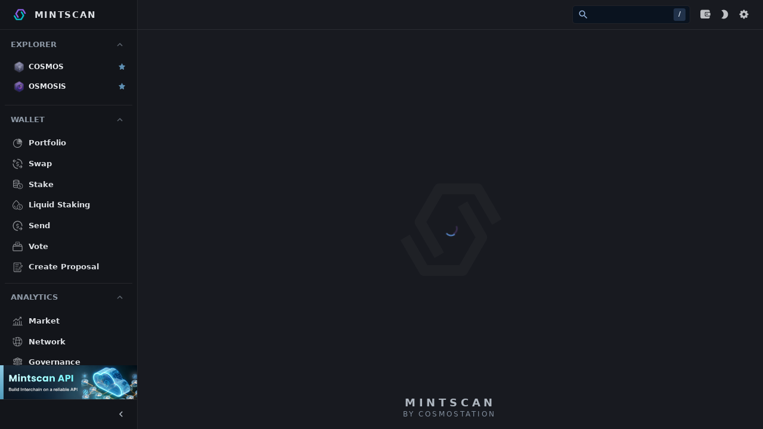

--- FILE ---
content_type: text/html; charset=utf-8
request_url: https://www.mintscan.io/injective/block/57076000
body_size: 2219
content:
<!DOCTYPE html>
<html lang="en" theme="g100">
	<head>
		
		<link rel="modulepreload" href="/_app/immutable/entry/start.ab201de0.js">
		<link rel="modulepreload" href="/_app/immutable/chunks/index.a1e2c55c.js">
		<link rel="modulepreload" href="/_app/immutable/chunks/singletons.19a588b0.js">
		<link rel="modulepreload" href="/_app/immutable/entry/app.d5ec1431.js">
		<link rel="modulepreload" href="/_app/immutable/chunks/preload-helper.a4192956.js">
		<title>Mintscan</title>
		<meta charset="utf-8" />
		<meta http-equiv="Cache-Control" content="private, no-cache, no-store, must-revalidate" />
		<meta http-equiv="Pragma" content="no-cache" />
		<meta http-equiv="Expires" content="-1" />
		<meta name="viewport" content="width=device-width, user-scalable=no" />
		<meta
			name="description"
			content="Interchain block explorer and data analytics for sovereign blockchain networks."
		/>
		<meta
			name="keywords"
			content="cosmos explorer, kava explorer, starname explorer, cosmos scanner, atom scanner atom explorer, cosmos validator, tendermint, mintscan, cosmostation, cosmos transaction, atom transaction, cosmos, cosmos-sdk, 아이리스, 아이리스 익스플로러, 스타네임, 스타네임 익스플로러, 민트스켄, 코스모스, 코스모스 익스플로러, 코스모스 블록체인, 아톰, 카바, 아이리스, 스타네임, 아톰 익스플로러, 코스모스 스캐너, 아톰 스캐너, 코스모스 밸리데이터, 코스모스테이션, 텐더민트"
		/>

		<!-- Facebook & Kakao Meta Tags -->
		<meta property="og:url" content="https://mintscan.io/" />
		<meta property="og:type" content="website" />
		<meta property="og:title" content="Mintscan" />
		<meta
			property="og:description"
			content="Interchain block explorer and data analytics for sovereign blockchain networks."
		/>
		<meta property="og:image" content="https://mintscan.io/og/twitter-mintscan.png" />

		<!-- Twitter Card -->
		<meta name="og:title" content="Mintscan" />
		<meta name="og:description" content="[Cosmos Explorer for 63+ Blockchains]" />
		<meta name="og:image" content="https://mintscan.io/og/twitter-mintscan.png" />
		<meta property="twitter:domain" content="https://www.mintscan.io/" />
		<meta property="twitter:url" content="https://www.mintscan.io" />
		<meta name="twitter:card" content="summary_large_image" />
		<meta name="twitter:site" content="@mintscanio" />
		<meta name="twitter:creator" content="@mintscanio" />
		<meta name="twitter:title" content="Mintscan" />
		<meta name="twitter:description" content="[Cosmos Explorer for 63+ Blockchains]" />

		<meta name="twitter:image" content="https://mintscan.io/og/twitter-mintscan.png" />
		<meta name="twitter:image:alt" content="[Cosmos Explorer for 63+ Blockchains]" />
		<!-- Twitter Card End -->

		<link rel="preconnect" href="https://fonts.googleapis.com" />
		<link rel="preconnect" href="https://fonts.gstatic.com" crossorigin />
		<link rel="preconnect" href="https://fonts.cdnfonts.com" />
		<link
			href="https://fonts.googleapis.com/css2?family=Inter:wght@400;500;600&display=swap"
			rel="stylesheet"
		/>

		<link
			href="https://fonts.googleapis.com/css2?family=Chakra+Petch:wght@300;400;500;600;700&family=Chivo+Mono:wght@300;400;500;600&family=DM+Mono:wght@300;400;500&family=Source+Code+Pro:wght@400;500;600&family=Space+Mono:wght@400;700&family=Source+Code+Pro:wght@400;500;600&family=IBM+Plex+Sans+JP:wght@200;300;400;500;600;700&family=Sofia+Sans+Semi+Condensed:wght@200;300;400;500;600;700&display=swap"
			rel="stylesheet"
		/>

		<link rel="shortcut icon" href="/favicon.ico" />
		<link rel="icon" href="/favicon.ico" />
		<link rel="icon" type="image/png" sizes="16x16" href="/favicon-16x16.png" />
		<link rel="icon" type="image/png" sizes="32x32" href="/favicon-32x32.png" />
		<link rel="apple-touch-icon" type="image/png" sizes="180x180" href="/favicon-180.png" />
		<!-- <link rel="stylesheet" href="https://unpkg.com/swiper@9.4.1/swiper-bundle.min.css" /> -->
		<link rel="stylesheet" href="https://cdn.jsdelivr.net/npm/swiper@9/swiper-bundle.min.css" />

		<link
			href="https://fonts.googleapis.com/css2?family=Lato:wght@300;400;700&display=swap"
			rel="stylesheet"
		/>

		<link href="https://fonts.cdnfonts.com/css/satoshi" rel="stylesheet" />
		<link
			href="https://fonts.googleapis.com/css2?family=DM+Mono:wght@400;500&display=swap"
			rel="stylesheet"
		/>

		<script async src="/resources/json-editor/index.js"></script>
		<script async src="/resources/json-viewer/textea.js"></script>
		<script async src="https://platform.twitter.com/widgets.js" charset="utf-8"></script>
		<!-- Remove Testing -->
		<script src="https://cdn.tailwindcss.com"></script>

		<!-- Swiper Local -->
		<script async src="/libs/swiper/swiper@9.4.1.min.js"></script>
		<link href="/libs/swiper/swiper@9.4.1.min.css" rel="stylesheet" />
		<!-- MUI Icons -->
		<link
			href="https://cdn.jsdelivr.net/npm/@mdi/font@7.4.47/css/materialdesignicons.min.css"
			rel="stylesheet"
		/>

		<script>
			window.appLoadStartTime = new Date().getTime();
		</script>

		<!-- reCAPTCHA -->
		<script
			src="https://www.google.com/recaptcha/enterprise.js?render=explicit"
			async
			defer
		></script>

		<!-- Google Tag Manager -->
		<script>
			(function (w, d, s, l, i) {
				w[l] = w[l] || [];
				w[l].push({ 'gtm.start': new Date().getTime(), event: 'gtm.js' });
				var f = d.getElementsByTagName(s)[0],
					j = d.createElement(s),
					dl = l != 'dataLayer' ? '&l=' + l : '';
				j.async = true;
				j.src = 'https://www.googletagmanager.com/gtm.js?id=' + i + dl;
				f.parentNode.insertBefore(j, f);
			})(window, document, 'script', 'dataLayer', 'GTM-K7RWP7JP');
		</script>

		<style>
			html {
				background: var(--hq-base-0400);
				width: 100%;
				height: 100%;
			}
			html,
			body {
				padding: 0;
				margin: 0;
			}

			*[data-code] {
				font-family: 'Source Code Pro', monospace;
			}
			*[data-font-mono] {
				font-family: 'DM Mono', monospace !important;
			}

			* {
				box-sizing: border-box;
			}
			*[data-uppercase] {
				text-transform: uppercase;
			}
			b,
			*[data-bold] {
				font-weight: 600;
			}
			*[data-is-bold='true'] {
				font-weight: 600;
			}
			*[data-ex-bold] {
				font-weight: 700;
			}

			input[type='search']::-webkit-search-decoration,
			input[type='search']::-webkit-search-cancel-button,
			input[type='search']::-webkit-search-results-button,
			input[type='search']::-webkit-search-results-decoration {
				-webkit-appearance: none;
				display: none;
			}
			input[type='search']::-ms-clear,
			input[type='search']::-ms-reveal {
				display: none;
				width: 0;
				height: 0;
			}

			.encryptor > span {
				opacity: 0.2;
			}

			.graphic-network-node {
				padding: 0.3rem;
				border: solid 1px rgba(255, 255, 255, 0.3);
				background: rgba(0, 0, 0, 0.5);
			}
			.graphic-network-node > .name {
				font-weight: bold;
				font-size: 0.8rem;
				text-transform: uppercase;
			}

			.vengine-stats {
				position: fixed !important;
				left: 0 !important;
				bottom: 0 !important;
				top: auto !important;
			}

			body,
			* {
				-webkit-touch-callout: auto !important;
				-webkit-user-select: auto !important;
				-khtml-user-select: auto !important;
				-moz-user-select: auto !important;
				-ms-user-select: auto !important;
				user-select: auto !important;
			}

			a,
			a:visited {
				color: inherit;
			}
			button {
				outline: none;
				color: inherit;
			}

			.def-svg {
				opacity: 0;
				height: 0px;
				width: 0px;
				position: absolute;
				z-index: -1;
				top: 0;
				left: 0;
			}

			.grecaptcha-badge {
				visibility: hidden;
			}
			.scrollbar-hidden {
				&::-webkit-scrollbar {
					display: none;
				}
			}
		</style>
	</head>

	<body>
		<!-- Google Tag Manager (noscript) -->
		<noscript
			><iframe
				src="https://www.googletagmanager.com/ns.html?id=GTM-K7RWP7JP"
				height="0"
				width="0"
				style="display: none; visibility: hidden"
			></iframe
		></noscript>
		<!-- End Google Tag Manager (noscript) -->

		<div class="root-portal"></div>
		<!-- <button data-sleek>GOGO</button> -->
		<svg class="def-svg">
			<defs>
				<linearGradient id="small-multiple-grad-even">
					<stop offset="0%" stop-color="var(--component-base03)" />
					<stop offset="35%" stop-color="var(--component-base04)" />
					<stop offset="90%" stop-color="var(--component-base05)" />
					<stop offset="100%" stop-color="var(--component-base06)" />
				</linearGradient>
				<linearGradient id="small-multiple-grad-fall">
					<stop offset="0%" stop-color="var(--component-base03)" />
					<stop offset="35%" stop-color="var(--component-base04)" />
					<stop offset="90%" stop-color="var(--accent-support-01)" />
					<stop offset="100%" stop-color="var(--accent-support-01)" />
				</linearGradient>
				<linearGradient id="small-multiple-grad-rise">
					<stop offset="0%" stop-color="var(--component-base03)" />
					<stop offset="35%" stop-color="var(--component-base04)" />
					<stop offset="90%" stop-color="var(--accent-support-02)" />
					<stop offset="100%" stop-color="var(--accent-support-02)" />
				</linearGradient>

				<linearGradient id="small-multiple-grad-even-d">
					<stop offset="0%" stop-color="var(--component-base03)" />
					<stop offset="80%" stop-color="var(--component-base04)" />
					<stop offset="90%" stop-color="var(--component-base06)" />
					<stop offset="100%" stop-color="var(--component-base06)" />
				</linearGradient>
				<linearGradient id="small-multiple-grad-fall-d">
					<stop offset="0%" stop-color="var(--component-base03)" />
					<stop offset="80%" stop-color="var(--component-base04)" />
					<stop offset="90%" stop-color="var(--accent-support-01)" />
					<stop offset="100%" stop-color="var(--accent-support-01)" />
				</linearGradient>
				<linearGradient id="small-multiple-grad-rise-d">
					<stop offset="0%" stop-color="var(--component-base03)" />
					<stop offset="80%" stop-color="var(--component-base04)" />
					<stop offset="90%" stop-color="var(--accent-support-02)" />
					<stop offset="100%" stop-color="var(--accent-support-02)" />
				</linearGradient>

				<linearGradient id="small-multiple-grad-even-w">
					<stop offset="0%" stop-color="var(--component-base03)" />
					<stop offset="35%" stop-color="var(--component-base04)" />
					<stop offset="80%" stop-color="var(--component-base06)" />
					<stop offset="100%" stop-color="var(--component-base06)" />
				</linearGradient>
				<linearGradient id="small-multiple-grad-fall-w">
					<stop offset="0%" stop-color="var(--component-base03)" />
					<stop offset="35%" stop-color="var(--component-base04)" />
					<stop offset="80%" stop-color="var(--accent-support-01)" />
					<stop offset="100%" stop-color="var(--accent-support-01)" />
				</linearGradient>
				<linearGradient id="small-multiple-grad-rise-w">
					<stop offset="0%" stop-color="var(--component-base03)" />
					<stop offset="35%" stop-color="var(--component-base04)" />
					<stop offset="80%" stop-color="var(--accent-support-02)" />
					<stop offset="100%" stop-color="var(--accent-support-02)" />
				</linearGradient>

				<linearGradient id="small-multiple-grad-even-m">
					<stop offset="0%" stop-color="var(--component-base03)" />
					<stop offset="15%" stop-color="var(--component-base04)" />
					<stop offset="50%" stop-color="var(--component-base06)" />
					<stop offset="100%" stop-color="var(--component-base06)" />
				</linearGradient>
				<linearGradient id="small-multiple-grad-fall-m">
					<stop offset="0%" stop-color="var(--component-base03)" />
					<stop offset="15%" stop-color="var(--component-base04)" />
					<stop offset="50%" stop-color="var(--accent-support-01)" />
					<stop offset="100%" stop-color="var(--accent-support-01)" />
				</linearGradient>
				<linearGradient id="small-multiple-grad-rise-m">
					<stop offset="0%" stop-color="var(--component-base03)" />
					<stop offset="15%" stop-color="var(--component-base04)" />
					<stop offset="50%" stop-color="var(--accent-support-02)" />
					<stop offset="100%" stop-color="var(--accent-support-02)" />
				</linearGradient>
			</defs>
		</svg>
		<div class="root-body">
			<script>
				{
					__sveltekit_1dwfx90 = {
						base: "",
						env: {}
					};

					const element = document.currentScript.parentElement;

					Promise.all([
						import("/_app/immutable/entry/start.ab201de0.js"),
						import("/_app/immutable/entry/app.d5ec1431.js")
					]).then(([kit, app]) => {
						kit.start(app, element);
					});
				}
			</script>
		</div>
	</body>
</html>


--- FILE ---
content_type: text/css; charset=utf-8
request_url: https://www.mintscan.io/_app/immutable/assets/index.4955dc23.css
body_size: -30
content:
@keyframes svelte-756ck7-zoomIn{0%{opacity:0;transform:scale(.8)}50%{opacity:1}}@keyframes svelte-756ck7-zoomIn06{0%{opacity:0;transform:scale(.92)}50%{opacity:1}}@keyframes svelte-756ck7-zoomOut{0%{opacity:1}50%{opacity:0;transform:scale(.8)}to{opacity:0}}@keyframes svelte-756ck7-zoomOut06{0%{opacity:1}50%{opacity:0;transform:scale(.92)}to{opacity:0}}@keyframes svelte-756ck7-slideInRight{0%{transform:translate3d(100%,0,0);visibility:visible}to{transform:translateZ(0)}}@keyframes svelte-756ck7-slideOutRight{0%{transform:translateZ(0)}to{visibility:hidden;transform:translate3d(100%,0,0)}}@keyframes svelte-756ck7-slideInUp{0%{transform:translate3d(0,100%,0);visibility:visible}to{transform:translateZ(0)}}@keyframes svelte-756ck7-slideOutDown{0%{transform:translateZ(0)}to{visibility:hidden;transform:translate3d(0,100%,0)}}@keyframes svelte-756ck7-flash{0%,50%,to{opacity:1}25%,75%{opacity:0}}@keyframes svelte-756ck7-flash_06_09{0%,50%,to{opacity:.9}25%,75%{opacity:.6}}a.svelte-756ck7{text-decoration:none;color:inherit}a[data-ellipse=true].svelte-756ck7{white-space:nowrap;text-overflow:ellipsis;overflow:hidden}a[data-disable=true].svelte-756ck7{cursor:not-allowed}a.svelte-756ck7:visited{color:inherit}


--- FILE ---
content_type: text/css; charset=utf-8
request_url: https://www.mintscan.io/_app/immutable/assets/index.eaf01cb3.css
body_size: 31991
content:
@keyframes svelte-ttq57t-zoomIn{0%{opacity:0;transform:scale(.8)}50%{opacity:1}}@keyframes svelte-ttq57t-zoomIn06{0%{opacity:0;transform:scale(.92)}50%{opacity:1}}@keyframes svelte-ttq57t-zoomOut{0%{opacity:1}50%{opacity:0;transform:scale(.8)}to{opacity:0}}@keyframes svelte-ttq57t-zoomOut06{0%{opacity:1}50%{opacity:0;transform:scale(.92)}to{opacity:0}}@keyframes svelte-ttq57t-slideInRight{0%{transform:translate3d(100%,0,0);visibility:visible}to{transform:translateZ(0)}}@keyframes svelte-ttq57t-slideOutRight{0%{transform:translateZ(0)}to{visibility:hidden;transform:translate3d(100%,0,0)}}@keyframes svelte-ttq57t-slideInUp{0%{transform:translate3d(0,100%,0);visibility:visible}to{transform:translateZ(0)}}@keyframes svelte-ttq57t-slideOutDown{0%{transform:translateZ(0)}to{visibility:hidden;transform:translate3d(0,100%,0)}}@keyframes svelte-ttq57t-flash{0%,50%,to{opacity:1}25%,75%{opacity:0}}@keyframes svelte-ttq57t-flash_06_09{0%,50%,to{opacity:.9}25%,75%{opacity:.6}}.button-container.svelte-ttq57t.svelte-ttq57t{display:flex;align-items:center;justify-content:center;padding:0rem 1rem;width:-moz-fit-content;width:fit-content;border-radius:.2rem}.button-container.svelte-ttq57t .-container[data-fit-items].svelte-ttq57t{flex:1 0;text-align:center}.button-container.svelte-ttq57t .left-icon-container .right-icon-container.svelte-ttq57t{height:100%}.button-container.svelte-ttq57t.svelte-ttq57t:hover{cursor:pointer}.button-container[data-size=xs].svelte-ttq57t.svelte-ttq57t{height:1.3rem;font-size:.7rem}.button-container[data-size=sm].svelte-ttq57t.svelte-ttq57t{height:1.6rem;font-size:.8rem}.button-container[data-size=md].svelte-ttq57t.svelte-ttq57t{height:2rem;font-size:1rem}.button-container[data-size=lg].svelte-ttq57t.svelte-ttq57t{height:2.6rem;font-size:1.2rem}.button-container[data-size=xl].svelte-ttq57t.svelte-ttq57t{height:3rem;font-size:1.4rem}.button-container[data-fit].svelte-ttq57t.svelte-ttq57t{width:100%!important}.button-container[data-disable].svelte-ttq57t.svelte-ttq57t{opacity:40%;pointer-events:none!important}.button-container[data-ghost].svelte-ttq57t.svelte-ttq57t{background-color:transparent!important;opacity:.7}.button-container[data-ghost].svelte-ttq57t.svelte-ttq57t:hover{opacity:1}.button-container[data-border=none].svelte-ttq57t.svelte-ttq57t{border:none}.button-container[data-border=soft].svelte-ttq57t.svelte-ttq57t{border:1px solid var(--hq-base-0400)!important}.button-container[data-border=normal].svelte-ttq57t.svelte-ttq57t{border:1px solid var(--overlay-2x)}.button-container[data-border=hard].svelte-ttq57t.svelte-ttq57t{border:1px solid var(--overlay-4x)}@keyframes svelte-y7e4h9-zoomIn{0%{opacity:0;transform:scale(.8)}50%{opacity:1}}@keyframes svelte-y7e4h9-zoomIn06{0%{opacity:0;transform:scale(.92)}50%{opacity:1}}@keyframes svelte-y7e4h9-zoomOut{0%{opacity:1}50%{opacity:0;transform:scale(.8)}to{opacity:0}}@keyframes svelte-y7e4h9-zoomOut06{0%{opacity:1}50%{opacity:0;transform:scale(.92)}to{opacity:0}}@keyframes svelte-y7e4h9-slideInRight{0%{transform:translate3d(100%,0,0);visibility:visible}to{transform:translateZ(0)}}@keyframes svelte-y7e4h9-slideOutRight{0%{transform:translateZ(0)}to{visibility:hidden;transform:translate3d(100%,0,0)}}@keyframes svelte-y7e4h9-slideInUp{0%{transform:translate3d(0,100%,0);visibility:visible}to{transform:translateZ(0)}}@keyframes svelte-y7e4h9-slideOutDown{0%{transform:translateZ(0)}to{visibility:hidden;transform:translate3d(0,100%,0)}}@keyframes svelte-y7e4h9-flash{0%,50%,to{opacity:1}25%,75%{opacity:0}}@keyframes svelte-y7e4h9-flash_06_09{0%,50%,to{opacity:.9}25%,75%{opacity:.6}}.portal-unit.svelte-y7e4h9{pointer-events:none}@keyframes svelte-fpd40q-zoomIn{0%{opacity:0;transform:scale(.8)}50%{opacity:1}}@keyframes svelte-fpd40q-zoomIn06{0%{opacity:0;transform:scale(.92)}50%{opacity:1}}@keyframes svelte-fpd40q-zoomOut{0%{opacity:1}50%{opacity:0;transform:scale(.8)}to{opacity:0}}@keyframes svelte-fpd40q-zoomOut06{0%{opacity:1}50%{opacity:0;transform:scale(.92)}to{opacity:0}}@keyframes svelte-fpd40q-slideInRight{0%{transform:translate3d(100%,0,0);visibility:visible}to{transform:translateZ(0)}}@keyframes svelte-fpd40q-slideOutRight{0%{transform:translateZ(0)}to{visibility:hidden;transform:translate3d(100%,0,0)}}@keyframes svelte-fpd40q-slideInUp{0%{transform:translate3d(0,100%,0);visibility:visible}to{transform:translateZ(0)}}@keyframes svelte-fpd40q-slideOutDown{0%{transform:translateZ(0)}to{visibility:hidden;transform:translate3d(0,100%,0)}}@keyframes svelte-fpd40q-flash{0%,50%,to{opacity:1}25%,75%{opacity:0}}@keyframes svelte-fpd40q-flash_06_09{0%,50%,to{opacity:.9}25%,75%{opacity:.6}}.root.svelte-fpd40q.svelte-fpd40q{overflow:hidden;pointer-events:none;left:0;top:0;position:fixed;z-index:100000;height:100%;width:100%;display:flex;align-items:center;justify-content:center;transition:opacity .2s,-webkit-backdrop-filter .2s;transition:opacity .2s,backdrop-filter .2s;transition:opacity .2s,backdrop-filter .2s,-webkit-backdrop-filter .2s;opacity:0}.root[data-active=true].svelte-fpd40q.svelte-fpd40q{opacity:1;pointer-events:all}.root[data-active=false].svelte-fpd40q.svelte-fpd40q{opacity:0}.root[data-blur=none].svelte-fpd40q.svelte-fpd40q{-webkit-backdrop-filter:blur(0);backdrop-filter:blur(0)}.root[data-blur=soft].svelte-fpd40q.svelte-fpd40q{-webkit-backdrop-filter:blur(1px);backdrop-filter:blur(1px)}.root[data-blur=normal].svelte-fpd40q.svelte-fpd40q{-webkit-backdrop-filter:blur(2px);backdrop-filter:blur(2px)}.root[data-blur=hard].svelte-fpd40q.svelte-fpd40q{-webkit-backdrop-filter:blur(5px);backdrop-filter:blur(5px)}.root.svelte-fpd40q .-container.svelte-fpd40q{position:relative;box-shadow:0 20px 20px #00000026;z-index:100000;max-width:calc(100% - 8rem);max-height:calc(100% - 10rem)}.root.svelte-fpd40q .-container[data-type=right].svelte-fpd40q{height:100%;right:0;top:0;position:fixed}@media only screen and (min-width: 0px) and (max-width: 640px){.root.svelte-fpd40q .-container.svelte-fpd40q{max-width:100%;max-height:100%;border-top-right-radius:borderTopRightRadius;border-top-left-radius:borderTopLeftRadius;overflow:hidden}}.root.svelte-fpd40q .-container[data-type=bottom].svelte-fpd40q{width:100%;bottom:0rem;position:fixed}.root.svelte-fpd40q .-container[data-type=center].svelte-fpd40q{width:100%;position:fixed}.root[data-active].svelte-fpd40q .-container[data-type=right].svelte-fpd40q{animation:svelte-fpd40q-slideInRight .3s ease-in-out forwards}.root[data-active].svelte-fpd40q .-container[data-type=bottom].svelte-fpd40q{animation:svelte-fpd40q-slideInUp .3s ease-in-out forwards}.root[data-active].svelte-fpd40q .-container[data-type=center].svelte-fpd40q{animation:svelte-fpd40q-zoomIn06 .3s forwards}.root[data-active=false].svelte-fpd40q .-container[data-type=right].svelte-fpd40q{animation:svelte-fpd40q-slideOutRight .3s ease-in-out forwards}.root[data-active=false].svelte-fpd40q .-container[data-type=bottom].svelte-fpd40q{animation:svelte-fpd40q-slideOutDown .3s ease-in-out forwards}.root[data-active=false].svelte-fpd40q .-container[data-type=center].svelte-fpd40q{animation:svelte-fpd40q-zoomOut06 .3s forwards}@keyframes svelte-1rgczkh-zoomIn{0%{opacity:0;transform:scale(.8)}50%{opacity:1}}@keyframes svelte-1rgczkh-zoomIn06{0%{opacity:0;transform:scale(.92)}50%{opacity:1}}@keyframes svelte-1rgczkh-zoomOut{0%{opacity:1}50%{opacity:0;transform:scale(.8)}to{opacity:0}}@keyframes svelte-1rgczkh-zoomOut06{0%{opacity:1}50%{opacity:0;transform:scale(.92)}to{opacity:0}}@keyframes svelte-1rgczkh-slideInRight{0%{transform:translate3d(100%,0,0);visibility:visible}to{transform:translateZ(0)}}@keyframes svelte-1rgczkh-slideOutRight{0%{transform:translateZ(0)}to{visibility:hidden;transform:translate3d(100%,0,0)}}@keyframes svelte-1rgczkh-slideInUp{0%{transform:translate3d(0,100%,0);visibility:visible}to{transform:translateZ(0)}}@keyframes svelte-1rgczkh-slideOutDown{0%{transform:translateZ(0)}to{visibility:hidden;transform:translate3d(0,100%,0)}}@keyframes svelte-1rgczkh-flash{0%,50%,to{opacity:1}25%,75%{opacity:0}}@keyframes svelte-1rgczkh-flash_06_09{0%,50%,to{opacity:.9}25%,75%{opacity:.6}}.button-container.svelte-1rgczkh{display:flex;align-items:center;justify-content:center;transition:background-color .2s color .2s}.button-container.svelte-1rgczkh:hover{cursor:pointer;color:var(--hq-base-2200)}.button-container.svelte-1rgczkh:active{opacity:80%}.button-container[data-size=xs].svelte-1rgczkh{height:1.3rem;width:1.3rem}.button-container[data-size=sm].svelte-1rgczkh{height:1.6rem;width:1.6rem}.button-container[data-size=md].svelte-1rgczkh{height:2rem;width:2rem}.button-container[data-size=lg].svelte-1rgczkh{height:2.6rem;width:2.6rem}.button-container[data-size=xl].svelte-1rgczkh{height:3rem;width:3rem}.button-container[data-disable].svelte-1rgczkh{opacity:40%;pointer-events:none!important}.button-container[data-ghost].svelte-1rgczkh{background-color:transparent!important}.button-container[data-ghost].svelte-1rgczkh:hover{border-color:var(--base05)}.button-container[data-ghost][data-border=none].svelte-1rgczkh:hover{color:var(--base04)}.button-container[data-border=none].svelte-1rgczkh{border:none}.button-container[data-border=soft].svelte-1rgczkh{border:1px solid var(--overlay)}.button-container[data-border=normal].svelte-1rgczkh{border:1px solid var(--overlay-2x)}.button-container[data-border=hard].svelte-1rgczkh{border:1px solid var(--overlay-4x)}.button-container[data-borderRadius=angled].svelte-1rgczkh{border-radius:0rem}.button-container[data-borderRadius=medium].svelte-1rgczkh{border-radius:15%}.button-container[data-borderRadius=round].svelte-1rgczkh{border-radius:50%}@keyframes svelte-3ipzs4-zoomIn{0%{opacity:0;transform:scale(.8)}50%{opacity:1}}@keyframes svelte-3ipzs4-zoomIn06{0%{opacity:0;transform:scale(.92)}50%{opacity:1}}@keyframes svelte-3ipzs4-zoomOut{0%{opacity:1}50%{opacity:0;transform:scale(.8)}to{opacity:0}}@keyframes svelte-3ipzs4-zoomOut06{0%{opacity:1}50%{opacity:0;transform:scale(.92)}to{opacity:0}}@keyframes svelte-3ipzs4-slideInRight{0%{transform:translate3d(100%,0,0);visibility:visible}to{transform:translateZ(0)}}@keyframes svelte-3ipzs4-slideOutRight{0%{transform:translateZ(0)}to{visibility:hidden;transform:translate3d(100%,0,0)}}@keyframes svelte-3ipzs4-slideInUp{0%{transform:translate3d(0,100%,0);visibility:visible}to{transform:translateZ(0)}}@keyframes svelte-3ipzs4-slideOutDown{0%{transform:translateZ(0)}to{visibility:hidden;transform:translate3d(0,100%,0)}}@keyframes svelte-3ipzs4-flash{0%,50%,to{opacity:1}25%,75%{opacity:0}}@keyframes svelte-3ipzs4-flash_06_09{0%,50%,to{opacity:.9}25%,75%{opacity:.6}}.root.svelte-3ipzs4.svelte-3ipzs4{display:flex;justify-content:start;align-items:center;width:100%;min-width:1rem;min-height:-moz-fit-content;min-height:fit-content;overflow:hidden;border-radius:.3rem;font-weight:600;cursor:text}.root[data-size=xs].svelte-3ipzs4.svelte-3ipzs4{min-height:1.3rem;max-width:10rem;font-size:.7rem}.root[data-size=sm].svelte-3ipzs4.svelte-3ipzs4{min-height:1.6rem;max-width:15rem;font-size:.7rem}.root[data-size=md].svelte-3ipzs4.svelte-3ipzs4{min-height:2rem;max-width:20rem;font-size:.8rem}.root[data-size=lg].svelte-3ipzs4.svelte-3ipzs4{min-height:2.6rem;max-width:30rem;font-size:1rem}.root[data-size=xl].svelte-3ipzs4.svelte-3ipzs4{min-height:3rem;max-width:45rem;font-size:1.2rem}.root[data-fit].svelte-3ipzs4.svelte-3ipzs4{max-width:100%}.root.svelte-3ipzs4 input.svelte-3ipzs4{background-color:transparent;border:none;outline:none;line-height:1.5;font:inherit;color:inherit;width:calc(100% + 4px);height:calc(100% + 4px);text-indent:.4rem}.root.svelte-3ipzs4 input.svelte-3ipzs4:active,.root.svelte-3ipzs4 input.svelte-3ipzs4:focus{border:none;outline:none}.root.svelte-3ipzs4 input.svelte-3ipzs4::-moz-placeholder{color:inherit;opacity:.5;font:inherit}.root.svelte-3ipzs4 input.svelte-3ipzs4::placeholder{color:inherit;opacity:.5;font:inherit}.root.svelte-3ipzs4 .button-icon.svelte-3ipzs4{transform:scale(.8);color:inherit}input[type=number].svelte-3ipzs4.svelte-3ipzs4::-webkit-inner-spin-button,input[type=number].svelte-3ipzs4.svelte-3ipzs4::-webkit-outer-spin-button{-webkit-appearance:none;-moz-appearance:none;appearance:none;margin:0}@keyframes svelte-1h6cuqk-zoomIn{0%{opacity:0;transform:scale(.8)}50%{opacity:1}}@keyframes svelte-1h6cuqk-zoomIn06{0%{opacity:0;transform:scale(.92)}50%{opacity:1}}@keyframes svelte-1h6cuqk-zoomOut{0%{opacity:1}50%{opacity:0;transform:scale(.8)}to{opacity:0}}@keyframes svelte-1h6cuqk-zoomOut06{0%{opacity:1}50%{opacity:0;transform:scale(.92)}to{opacity:0}}@keyframes svelte-1h6cuqk-slideInRight{0%{transform:translate3d(100%,0,0);visibility:visible}to{transform:translateZ(0)}}@keyframes svelte-1h6cuqk-slideOutRight{0%{transform:translateZ(0)}to{visibility:hidden;transform:translate3d(100%,0,0)}}@keyframes svelte-1h6cuqk-slideInUp{0%{transform:translate3d(0,100%,0);visibility:visible}to{transform:translateZ(0)}}@keyframes svelte-1h6cuqk-slideOutDown{0%{transform:translateZ(0)}to{visibility:hidden;transform:translate3d(0,100%,0)}}@keyframes svelte-1h6cuqk-flash{0%,50%,to{opacity:1}25%,75%{opacity:0}}@keyframes svelte-1h6cuqk-flash_06_09{0%,50%,to{opacity:.9}25%,75%{opacity:.6}}.-container.svelte-1h6cuqk.svelte-1h6cuqk{display:flex;gap:.3rem;align-items:center}.-container[data-borderRadius].svelte-1h6cuqk.svelte-1h6cuqk{border-radius:5px}.-container[data-disable].svelte-1h6cuqk.svelte-1h6cuqk{opacity:.5;cursor:not-allowed}.-container[data-disable].svelte-1h6cuqk .root.svelte-1h6cuqk{pointer-events:none}.root.svelte-1h6cuqk.svelte-1h6cuqk{height:-moz-fit-content;height:fit-content}.root[data-borderRadius].svelte-1h6cuqk.svelte-1h6cuqk{border-radius:5px}.root.svelte-1h6cuqk .button-field.svelte-1h6cuqk{display:flex;align-items:center;border:solid 1px var(--hq-base-0400);overflow:hidden;gap:.5rem;position:relative}.root.svelte-1h6cuqk .button-field .text-field.svelte-1h6cuqk{width:calc(100% - 2rem)}.root.svelte-1h6cuqk .button-field[data-border=none].svelte-1h6cuqk{border:none}.root.svelte-1h6cuqk .button-field[data-borderRadius].svelte-1h6cuqk{border-radius:5px}.root.svelte-1h6cuqk .button-field.svelte-1h6cuqk:hover{cursor:pointer}.root.svelte-1h6cuqk .button-field .icon.svelte-1h6cuqk{position:absolute;right:0rem}.root.svelte-1h6cuqk .button-field .search-field.svelte-1h6cuqk{width:100%}.root.svelte-1h6cuqk .drop-flag.svelte-1h6cuqk{width:100%;position:relative;z-index:1000}.root.svelte-1h6cuqk .drop-field.svelte-1h6cuqk{width:100%;height:-moz-fit-content;height:fit-content;overflow-y:scroll;position:absolute;top:.35rem;border:none;box-shadow:0 0 10px #00000040}.root.svelte-1h6cuqk .drop-field[data-direction=up].svelte-1h6cuqk{top:auto;bottom:1.8rem}.root.svelte-1h6cuqk .drop-field[data-border=line].svelte-1h6cuqk,.root.svelte-1h6cuqk .drop-field[data-border=dotted].svelte-1h6cuqk{border:solid 1px var(--hq-base-0400)}.root.svelte-1h6cuqk .drop-field[data-borderRadius].svelte-1h6cuqk{border-radius:5px}.root.svelte-1h6cuqk .drop-field[data-border=dotted].svelte-1h6cuqk div[data-dropdown-item]:not(:first-child){border-top:dotted 1px var(--hq-base-0300)}.root.svelte-1h6cuqk .drop-field[data-border=line].svelte-1h6cuqk div[data-dropdown-item]:not(:first-child),.root.svelte-1h6cuqk .drop-field[data-border=none].svelte-1h6cuqk div[data-dropdown-item]:not(:first-child){border-top:solid 1px var(--hq-base-0400)!important}.root[data-size=xxs].svelte-1h6cuqk.svelte-1h6cuqk{width:8rem;font-size:.6rem}.root[data-size=xxs].svelte-1h6cuqk .button-field.svelte-1h6cuqk{height:1.5rem}.root[data-size=xxs].svelte-1h6cuqk .button-field .icon.svelte-1h6cuqk{transform:scale(.5)}.root[data-size=xxs].svelte-1h6cuqk .drop-flag .drop-field.svelte-1h6cuqk{max-height:7.5rem}.root[data-size=xxs].svelte-1h6cuqk .drop-flag .drop-field[data-direction=up].svelte-1h6cuqk{bottom:1.8rem}.root[data-size=xs].svelte-1h6cuqk.svelte-1h6cuqk{width:8.3rem;font-size:.66rem}.root[data-size=xs].svelte-1h6cuqk .button-field.svelte-1h6cuqk{height:1.7rem}.root[data-size=xs].svelte-1h6cuqk .button-field .icon.svelte-1h6cuqk{transform:scale(.6)}.root[data-size=xs].svelte-1h6cuqk .drop-flag .drop-field.svelte-1h6cuqk{max-height:8rem}.root[data-size=xs].svelte-1h6cuqk .drop-flag .drop-field[data-direction=up].svelte-1h6cuqk{bottom:2rem}.root[data-size=sm].svelte-1h6cuqk.svelte-1h6cuqk{width:8.6rem;font-size:.7rem;font-weight:500}.root[data-size=sm].svelte-1h6cuqk .button-field.svelte-1h6cuqk{height:1.9rem}.root[data-size=sm].svelte-1h6cuqk .button-field .icon.svelte-1h6cuqk{transform:scale(.65)}.root[data-size=sm].svelte-1h6cuqk .drop-flag .drop-field.svelte-1h6cuqk{max-height:8rem}.root[data-size=sm].svelte-1h6cuqk .drop-flag .drop-field[data-direction=up].svelte-1h6cuqk{bottom:2.2rem}.root[data-size=md].svelte-1h6cuqk.svelte-1h6cuqk{width:9rem;font-size:.72rem;font-weight:600}.root[data-size=md].svelte-1h6cuqk .button-field.svelte-1h6cuqk{height:2rem}.root[data-size=md].svelte-1h6cuqk .button-field .icon.svelte-1h6cuqk{transform:scale(.7)}.root[data-size=md].svelte-1h6cuqk .drop-flag .drop-field.svelte-1h6cuqk{max-height:8.5rem}.root[data-size=md].svelte-1h6cuqk .drop-flag .drop-field[data-direction=up].svelte-1h6cuqk{bottom:2.3rem}.root[data-size=lg].svelte-1h6cuqk.svelte-1h6cuqk{width:10rem;font-size:.79rem;font-weight:600}.root[data-size=lg].svelte-1h6cuqk .button-field.svelte-1h6cuqk{height:2.3rem}.root[data-size=lg].svelte-1h6cuqk .button-field .icon.svelte-1h6cuqk{transform:scale(.75)}.root[data-size=lg].svelte-1h6cuqk .drop-flag .drop-field.svelte-1h6cuqk{max-height:10rem}.root[data-size=lg].svelte-1h6cuqk .drop-flag .drop-field[data-direction=up].svelte-1h6cuqk{bottom:2.6rem}.root[data-size=xl].svelte-1h6cuqk.svelte-1h6cuqk{width:11rem;font-size:.82rem;font-weight:700}.root[data-size=xl].svelte-1h6cuqk .button-field.svelte-1h6cuqk{height:2.5rem}.root[data-size=xl].svelte-1h6cuqk .button-field .icon.svelte-1h6cuqk{transform:scale(.9)}.root[data-size=xl].svelte-1h6cuqk .drop-flag .drop-field.svelte-1h6cuqk{max-height:13rem}.root[data-size=xl].svelte-1h6cuqk .drop-flag .drop-field[data-direction=up].svelte-1h6cuqk{bottom:2.8rem}.root.svelte-1h6cuqk .drop-flag .drop-field.svelte-1h6cuqk{overflow-y:auto}.root.svelte-1h6cuqk .drop-flag .drop-field.svelte-1h6cuqk::-webkit-scrollbar{width:.3rem;height:.3rem;background-color:var(--hq-base-0300)}.root.svelte-1h6cuqk .drop-flag .drop-field.svelte-1h6cuqk::-webkit-scrollbar:hover{cursor:pointer}.root.svelte-1h6cuqk .drop-flag .drop-field.svelte-1h6cuqk::-webkit-scrollbar-corner{background-color:var(--hq-base-0300)}.root.svelte-1h6cuqk .drop-flag .drop-field.svelte-1h6cuqk::-webkit-scrollbar-thumb{border:solid 1px var(--hq-base-0600);border-radius:3px;background-color:var(--hq-base-0600)}.root.svelte-1h6cuqk .drop-flag .drop-field.svelte-1h6cuqk::-webkit-scrollbar-thumb:hover{cursor:pointer;background-color:var(--hq-base-0800)}.root.svelte-1h6cuqk .drop-flag .drop-field[data-no-scroll].svelte-1h6cuqk::-webkit-scrollbar{width:0px;height:0px;background-color:inherit}.root.svelte-1h6cuqk .drop-flag .drop-field[data-no-scroll].svelte-1h6cuqk::-webkit-scrollbar-thumb{border:solid 1px var(--hq-base-0600);border-radius:3px;background-color:var(--hq-base-0600)}.root.svelte-1h6cuqk .drop-flag .drop-field[data-no-scroll].svelte-1h6cuqk::-webkit-scrollbar-corner{background-color:var(--hq-base-0600)}@keyframes svelte-1of1uv9-zoomIn{0%{opacity:0;transform:scale(.8)}50%{opacity:1}}@keyframes svelte-1of1uv9-zoomIn06{0%{opacity:0;transform:scale(.92)}50%{opacity:1}}@keyframes svelte-1of1uv9-zoomOut{0%{opacity:1}50%{opacity:0;transform:scale(.8)}to{opacity:0}}@keyframes svelte-1of1uv9-zoomOut06{0%{opacity:1}50%{opacity:0;transform:scale(.92)}to{opacity:0}}@keyframes svelte-1of1uv9-slideInRight{0%{transform:translate3d(100%,0,0);visibility:visible}to{transform:translateZ(0)}}@keyframes svelte-1of1uv9-slideOutRight{0%{transform:translateZ(0)}to{visibility:hidden;transform:translate3d(100%,0,0)}}@keyframes svelte-1of1uv9-slideInUp{0%{transform:translate3d(0,100%,0);visibility:visible}to{transform:translateZ(0)}}@keyframes svelte-1of1uv9-slideOutDown{0%{transform:translateZ(0)}to{visibility:hidden;transform:translate3d(0,100%,0)}}@keyframes svelte-1of1uv9-flash{0%,50%,to{opacity:1}25%,75%{opacity:0}}@keyframes svelte-1of1uv9-flash_06_09{0%,50%,to{opacity:.9}25%,75%{opacity:.6}}.root.svelte-1of1uv9.svelte-1of1uv9{padding-top:1.5rem;padding-bottom:1.5rem}.root[data-page-header].svelte-1of1uv9.svelte-1of1uv9{padding-top:1.5rem;padding-bottom:0rem}.root[data-page-header].svelte-1of1uv9 .title.svelte-1of1uv9{font-size:1.433rem;line-height:1.5;position:relative}.root[data-page-header].svelte-1of1uv9 .sub-title.svelte-1of1uv9{font-size:.9rem;padding-top:.1rem}.root.svelte-1of1uv9 .title.svelte-1of1uv9{display:flex;align-items:center;font-size:1.21rem;font-weight:600;color:var(--component-base07);padding-bottom:.3rem}.root.svelte-1of1uv9 .title .text.svelte-1of1uv9{position:relative}.root.svelte-1of1uv9 .title .text[data-padding].svelte-1of1uv9{padding-left:.5rem}.root.svelte-1of1uv9 .title .text .underline.svelte-1of1uv9{position:absolute;bottom:0;width:100%;height:.2rem;background:#f0f}.root.svelte-1of1uv9 .title .text .sub.svelte-1of1uv9{color:var(--component-base06)}.root.svelte-1of1uv9 .title .icon.svelte-1of1uv9{display:flex;align-items:flex-start;color:var(--component-base07)}.root.svelte-1of1uv9 .title .title-appendix.svelte-1of1uv9{padding-left:.4rem}.root.svelte-1of1uv9 .sub-title.svelte-1of1uv9{font-weight:500;font-size:.825rem;line-height:1.5;color:var(--component-base06)}@keyframes svelte-1hd7mms-zoomIn{0%{opacity:0;transform:scale(.8)}50%{opacity:1}}@keyframes svelte-1hd7mms-zoomIn06{0%{opacity:0;transform:scale(.92)}50%{opacity:1}}@keyframes svelte-1hd7mms-zoomOut{0%{opacity:1}50%{opacity:0;transform:scale(.8)}to{opacity:0}}@keyframes svelte-1hd7mms-zoomOut06{0%{opacity:1}50%{opacity:0;transform:scale(.92)}to{opacity:0}}@keyframes svelte-1hd7mms-slideInRight{0%{transform:translate3d(100%,0,0);visibility:visible}to{transform:translateZ(0)}}@keyframes svelte-1hd7mms-slideOutRight{0%{transform:translateZ(0)}to{visibility:hidden;transform:translate3d(100%,0,0)}}@keyframes svelte-1hd7mms-slideInUp{0%{transform:translate3d(0,100%,0);visibility:visible}to{transform:translateZ(0)}}@keyframes svelte-1hd7mms-slideOutDown{0%{transform:translateZ(0)}to{visibility:hidden;transform:translate3d(0,100%,0)}}@keyframes svelte-1hd7mms-flash{0%,50%,to{opacity:1}25%,75%{opacity:0}}@keyframes svelte-1hd7mms-flash_06_09{0%,50%,to{opacity:.9}25%,75%{opacity:.6}}.root.svelte-1hd7mms.svelte-1hd7mms{display:flex;align-items:center;justify-content:center}.root.svelte-1hd7mms .line.svelte-1hd7mms{width:100%;height:1px}.root[data-horizontal].svelte-1hd7mms.svelte-1hd7mms{height:100%}.root[data-horizontal].svelte-1hd7mms .line.svelte-1hd7mms{width:1px;height:100%}@keyframes svelte-aihbx9-zoomIn{0%{opacity:0;transform:scale(.8)}50%{opacity:1}}@keyframes svelte-aihbx9-zoomIn06{0%{opacity:0;transform:scale(.92)}50%{opacity:1}}@keyframes svelte-aihbx9-zoomOut{0%{opacity:1}50%{opacity:0;transform:scale(.8)}to{opacity:0}}@keyframes svelte-aihbx9-zoomOut06{0%{opacity:1}50%{opacity:0;transform:scale(.92)}to{opacity:0}}@keyframes svelte-aihbx9-slideInRight{0%{transform:translate3d(100%,0,0);visibility:visible}to{transform:translateZ(0)}}@keyframes svelte-aihbx9-slideOutRight{0%{transform:translateZ(0)}to{visibility:hidden;transform:translate3d(100%,0,0)}}@keyframes svelte-aihbx9-slideInUp{0%{transform:translate3d(0,100%,0);visibility:visible}to{transform:translateZ(0)}}@keyframes svelte-aihbx9-slideOutDown{0%{transform:translateZ(0)}to{visibility:hidden;transform:translate3d(0,100%,0)}}@keyframes svelte-aihbx9-flash{0%,50%,to{opacity:1}25%,75%{opacity:0}}@keyframes svelte-aihbx9-flash_06_09{0%,50%,to{opacity:.9}25%,75%{opacity:.6}}.root.svelte-aihbx9.svelte-aihbx9{height:100%;display:flex;align-items:center;justify-content:center}.root.svelte-aihbx9 .line.svelte-aihbx9{width:1px;height:calc(100% - .4rem)}@keyframes svelte-1a4s8jf-zoomIn{{transform:scale(.8,.8);opacity:1}}@keyframes svelte-1a4s8jf-zoomIn06{{transform:scale(.92,.92);opacity:1}}@keyframes svelte-1a4s8jf-zoomOut{{transform:scale(.8,.8);opacity:0}}@keyframes svelte-1a4s8jf-zoomOut06{{transform:scale(.92,.92);opacity:0}}@keyframes svelte-1a4s8jf-slideInRight{{transform:translate3d(100%,0,0);visibility:visible;transform:translate3d(0,0,0)}}@keyframes svelte-1a4s8jf-slideOutRight{{transform:translate3d(0,0,0);visibility:hidden;transform:translate3d(100%,0,0)}}@keyframes svelte-1a4s8jf-slideInUp{{transform:translate3d(0,100%,0);visibility:visible;transform:translate3d(0,0,0)}}@keyframes svelte-1a4s8jf-slideOutDown{{transform:translate3d(0,0,0);visibility:hidden;transform:translate3d(0,100%,0)}}@keyframes svelte-1a4s8jf-flash{{opacity:0}}@keyframes svelte-1a4s8jf-flash_06_09{{opacity:.6}}@keyframes svelte-1sdokf8-zoomIn{0%{opacity:0;transform:scale(.8)}50%{opacity:1}}@keyframes svelte-1sdokf8-zoomIn06{0%{opacity:0;transform:scale(.92)}50%{opacity:1}}@keyframes svelte-1sdokf8-zoomOut{0%{opacity:1}50%{opacity:0;transform:scale(.8)}to{opacity:0}}@keyframes svelte-1sdokf8-zoomOut06{0%{opacity:1}50%{opacity:0;transform:scale(.92)}to{opacity:0}}@keyframes svelte-1sdokf8-slideInRight{0%{transform:translate3d(100%,0,0);visibility:visible}to{transform:translateZ(0)}}@keyframes svelte-1sdokf8-slideOutRight{0%{transform:translateZ(0)}to{visibility:hidden;transform:translate3d(100%,0,0)}}@keyframes svelte-1sdokf8-slideInUp{0%{transform:translate3d(0,100%,0);visibility:visible}to{transform:translateZ(0)}}@keyframes svelte-1sdokf8-slideOutDown{0%{transform:translateZ(0)}to{visibility:hidden;transform:translate3d(0,100%,0)}}@keyframes svelte-1sdokf8-flash{0%,50%,to{opacity:1}25%,75%{opacity:0}}@keyframes svelte-1sdokf8-flash_06_09{0%,50%,to{opacity:.9}25%,75%{opacity:.6}}.root.svelte-1sdokf8{overflow:hidden;position:relative}.root.svelte-1sdokf8::-webkit-scrollbar{width:.3rem;height:.3rem;background-color:var(--hq-base-300)}.root.svelte-1sdokf8::-webkit-scrollbar:hover{cursor:pointer}.root.svelte-1sdokf8::-webkit-scrollbar-corner{background-color:var(--hq-base-300)}.root.svelte-1sdokf8::-webkit-scrollbar-thumb{border:solid 1px var(--hq-base-0600);border-radius:3px;background-color:var(--hq-base-0600)}.root.svelte-1sdokf8::-webkit-scrollbar-thumb:hover{cursor:pointer;background-color:var(--hq-base-0800)}@keyframes svelte-1jj3k7x-zoomIn{0%{opacity:0;transform:scale(.8)}50%{opacity:1}}@keyframes svelte-1jj3k7x-zoomIn06{0%{opacity:0;transform:scale(.92)}50%{opacity:1}}@keyframes svelte-1jj3k7x-zoomOut{0%{opacity:1}50%{opacity:0;transform:scale(.8)}to{opacity:0}}@keyframes svelte-1jj3k7x-zoomOut06{0%{opacity:1}50%{opacity:0;transform:scale(.92)}to{opacity:0}}@keyframes svelte-1jj3k7x-slideInRight{0%{transform:translate3d(100%,0,0);visibility:visible}to{transform:translateZ(0)}}@keyframes svelte-1jj3k7x-slideOutRight{0%{transform:translateZ(0)}to{visibility:hidden;transform:translate3d(100%,0,0)}}@keyframes svelte-1jj3k7x-slideInUp{0%{transform:translate3d(0,100%,0);visibility:visible}to{transform:translateZ(0)}}@keyframes svelte-1jj3k7x-slideOutDown{0%{transform:translateZ(0)}to{visibility:hidden;transform:translate3d(0,100%,0)}}@keyframes svelte-1jj3k7x-flash{0%,50%,to{opacity:1}25%,75%{opacity:0}}@keyframes svelte-1jj3k7x-flash_06_09{0%,50%,to{opacity:.9}25%,75%{opacity:.6}}.root.svelte-1jj3k7x{display:flex;width:100%}.root.svelte-1jj3k7x::-webkit-scrollbar{width:6px;height:6px;background-color:var(--hq-base-0300)}.root.svelte-1jj3k7x::-webkit-scrollbar-thumb{border:solid 1px var(--hq-base-0600);border-radius:3px;background-color:var(--hq-base-0600)}.root.svelte-1jj3k7x::-webkit-scrollbar-thumb:hover{cursor:pointer;background-color:var(--hq-base-0800)}.root.svelte-1jj3k7x::-webkit-scrollbar-corner{background-color:var(--hq-base-0600)}@keyframes svelte-1j03fzy-zoomIn{0%{opacity:0;transform:scale(.8)}50%{opacity:1}}@keyframes svelte-1j03fzy-zoomIn06{0%{opacity:0;transform:scale(.92)}50%{opacity:1}}@keyframes svelte-1j03fzy-zoomOut{0%{opacity:1}50%{opacity:0;transform:scale(.8)}to{opacity:0}}@keyframes svelte-1j03fzy-zoomOut06{0%{opacity:1}50%{opacity:0;transform:scale(.92)}to{opacity:0}}@keyframes svelte-1j03fzy-slideInRight{0%{transform:translate3d(100%,0,0);visibility:visible}to{transform:translateZ(0)}}@keyframes svelte-1j03fzy-slideOutRight{0%{transform:translateZ(0)}to{visibility:hidden;transform:translate3d(100%,0,0)}}@keyframes svelte-1j03fzy-slideInUp{0%{transform:translate3d(0,100%,0);visibility:visible}to{transform:translateZ(0)}}@keyframes svelte-1j03fzy-slideOutDown{0%{transform:translateZ(0)}to{visibility:hidden;transform:translate3d(0,100%,0)}}@keyframes svelte-1j03fzy-flash{0%,50%,to{opacity:1}25%,75%{opacity:0}}@keyframes svelte-1j03fzy-flash_06_09{0%,50%,to{opacity:.9}25%,75%{opacity:.6}}.root.svelte-1j03fzy{width:100%;display:grid}.root.svelte-1j03fzy::-webkit-scrollbar{width:6px;height:6px;background-color:var(--hq-base-0300)}.root.svelte-1j03fzy::-webkit-scrollbar-thumb{border:solid 1px var(--hq-base-0600);border-radius:3px;background-color:var(--hq-base-0600)}.root.svelte-1j03fzy::-webkit-scrollbar-thumb:hover{cursor:pointer;background-color:var(--hq-base-0800)}.root.svelte-1j03fzy::-webkit-scrollbar-corner{background-color:var(--hq-base-0600)}.trigger.svelte-ff0ii6{display:inline-block}.sc-popover.svelte-ff0ii6{position:relative;display:inline-block}.contents-wrapper.svelte-ff0ii6{transform:translate(-50%,-50%);position:absolute;top:50%;left:50%;z-index:10;overflow:hidden}.grid.svelte-jmgdr0{display:grid;background:var(--sc-theme-calendar-colors-border);row-gap:1px;-moz-column-gap:1px;column-gap:1px;height:100%}.grid.svelte-jmgdr0>*{font-size:var(--sc-theme-calendar-font-regular);text-decoration:none;color:var(--sc-theme-calendar-colors-text-primary);transition:all .18s ease-out;background:var(--sc-theme-calendar-colors-background-primary);display:grid;text-align:center;align-items:center}@media (max-width: 720px){.grid.svelte-jmgdr0>*{font-size:calc(var(--sc-theme-calendar-font-regular) * .75)}}.grid.svelte-jmgdr0>*:hover{background:var(--sc-theme-calendar-colors-background-hover)}.grid.svelte-jmgdr0>*.selected{background:var(--sc-theme-calendar-colors-background-highlight);color:var(--sc-theme-calendar-colors-text-highlight);opacity:1}.grid.svelte-jmgdr0>*.outsider{opacity:var(--sc-theme-calendar-grid-outsiderOpacity)}.grid.svelte-jmgdr0>*.disabled{opacity:var(--sc-theme-calendar-grid-disabledOpacity)}.grid.svelte-jmgdr0>*.disabled:hover{background:var(--sc-theme-calendar-colors-background-primary);cursor:default}.grid.svelte-198r3wi.svelte-198r3wi{overflow:hidden;height:100%;display:grid}.grid.svelte-198r3wi>.svelte-198r3wi{position:absolute;top:0;left:0;right:0;bottom:0;transition-property:none!important}.container.svelte-1unzsxu{display:grid;grid-template-rows:auto 1fr}.legend.svelte-1unzsxu{display:grid;grid-template:1fr / repeat(7,1fr);height:var(--sc-theme-calendar-legend-height);z-index:2;background:var(--sc-theme-calendar-colors-background-primary);border-bottom:1px solid var(--sc-theme-calendar-colors-border);align-items:center}a.svelte-1unzsxu{font-size:1em}.stage.svelte-1unzsxu{display:grid;grid-row:2;grid-column:1}.selected-big.svelte-1unzsxu{color:var(--sc-theme-calendar-colors-background-highlight);background:var(--sc-theme-calendar-colors-background-hover);text-align:center;align-items:center;font-size:var(--sc-theme-calendar-font-large);z-index:2;opacity:1;line-height:0}@media (max-width: 720px){.selected-big.svelte-1unzsxu{font-size:calc(var(--sc-theme-calendar-font-large) * .7)}}i.svelte-1eiemu5{display:inline-block;width:23px;height:23px;border-style:solid;border-color:var(--sc-theme-calendar-colors-text-primary);border-width:0;border-bottom-width:3px;border-right-width:3px;transform-origin:center center}i.right.svelte-1eiemu5{transform:translate(-6px) rotate(-45deg)}i.left.svelte-1eiemu5{transform:translate(6px) rotate(135deg)}.controls.svelte-1ro74h8{display:grid;grid-template-columns:auto 1fr auto auto;align-items:center;text-align:center;z-index:2;border-bottom:1px solid var(--sc-theme-calendar-colors-border);font-size:1.5em;overflow:hidden}.controls.svelte-1ro74h8>*{height:80px;padding:0 17px;display:grid;align-items:center}.button.svelte-1ro74h8{padding:10px 18px;cursor:pointer;background:var(--sc-theme-calendar-colors-background-primary);transition:all .1s linear}.button.svelte-1ro74h8:hover{background:var(--sc-theme-calendar-colors-background-hover)}.label.svelte-1ro74h8{font-weight:700}div.svelte-t161t{display:grid;height:100%}.grid.svelte-126ec0f.svelte-126ec0f{display:grid;width:var(--sc-theme-calendar-width);max-width:var(--sc-theme-calendar-maxWidth);grid-template-rows:auto calc(min(var(--sc-theme-calendar-maxWidth),var(--sc-theme-calendar-width)) * 6 / 7 + var(--sc-theme-calendar-legend-height));font-family:Rajdhani,-apple-system,BlinkMacSystemFont,Segoe UI,Helvetica,Arial,sans-serif,"Apple Color Emoji","Segoe UI Emoji",Segoe UI Symbol;box-shadow:var(--sc-theme-calendar-shadow);background:var(--sc-theme-calendar-colors-background-primary);text-align:center;color:var(--sc-theme-calendar-colors-text-primary)}.contents.svelte-126ec0f.svelte-126ec0f{display:grid;overflow:hidden}.grid.svelte-126ec0f .contents.svelte-126ec0f>*{display:grid;grid-row:1;grid-column:1;height:100%;grid-template:1fr / 1fr}.button-container.svelte-18igz6t.svelte-18igz6t{display:grid}.button-container.svelte-18igz6t>.svelte-18igz6t{grid-column:1;grid-row:1;height:100%}button.svelte-18igz6t.svelte-18igz6t{padding:16px 30px;background:var(--sc-theme-calendar-colors-background-primary);color:var(--sc-theme-calendar-colors-text-primary);font-size:1.3em;border-radius:2px;border:0;box-shadow:4px 3px 9px #0003;cursor:pointer}.button-text.svelte-18igz6t.svelte-18igz6t{padding:16px 30px;color:var(--sc-theme-calendar-colors-text-primary);font-size:1.3em;cursor:pointer}div.svelte-1g1k4nu{display:inline-block}.grid.svelte-11eiuvz{display:grid;grid-template:1fr / 1fr;overflow:hidden}.cell.svelte-11eiuvz{display:grid;grid-column:1;grid-row:1}div.svelte-y104lg{height:100%;display:grid;overflow:hidden}@keyframes svelte-1elx4mq-zoomIn{0%{opacity:0;transform:scale(.8)}50%{opacity:1}}@keyframes svelte-1elx4mq-zoomIn06{0%{opacity:0;transform:scale(.92)}50%{opacity:1}}@keyframes svelte-1elx4mq-zoomOut{0%{opacity:1}50%{opacity:0;transform:scale(.8)}to{opacity:0}}@keyframes svelte-1elx4mq-zoomOut06{0%{opacity:1}50%{opacity:0;transform:scale(.92)}to{opacity:0}}@keyframes svelte-1elx4mq-slideInRight{0%{transform:translate3d(100%,0,0);visibility:visible}to{transform:translateZ(0)}}@keyframes svelte-1elx4mq-slideOutRight{0%{transform:translateZ(0)}to{visibility:hidden;transform:translate3d(100%,0,0)}}@keyframes svelte-1elx4mq-slideInUp{0%{transform:translate3d(0,100%,0);visibility:visible}to{transform:translateZ(0)}}@keyframes svelte-1elx4mq-slideOutDown{0%{transform:translateZ(0)}to{visibility:hidden;transform:translate3d(0,100%,0)}}@keyframes svelte-1elx4mq-flash{0%,50%,to{opacity:1}25%,75%{opacity:0}}@keyframes svelte-1elx4mq-flash_06_09{0%,50%,to{opacity:.9}25%,75%{opacity:.6}}[data-ui-calender]{border-radius:.5rem;overflow:hidden}[data-ui-calender]>div{--sc-theme-calendar-colors-text-primary:var(--hq-base-2100) !important;--sc-theme-calendar-colors-text-highlight:var(--hq-base-2500) !important;--sc-theme-calendar-colors-background-primary:var(--hq-base-0300) !important;--sc-theme-calendar-colors-background-highlight:var(--hq-prussian-blue-0800) !important;--sc-theme-calendar-colors-background-hover:var(--hq-base-0500) !important;--sc-theme-calendar-colors-border:var(--hq-base-0500) !important;--sc-theme-calendar-font-regular:.75em;--sc-theme-calendar-font-large:37em;--sc-theme-calendar-grid-disabledOpacity:.35;--sc-theme-calendar-grid-outsiderOpacity:.6}[data-ui-calender] a{transition:none!important}[data-ui-calender] *{font-family:sans-serif}[data-ui-calender] .controls{height:3rem;font-size:0}[data-ui-calender] .controls .button{height:3rem;font-size:1rem}[data-ui-calender] .controls .button i{width:.5rem;height:.5rem}[data-ui-calender] .legend>span{font-size:.75rem;font-weight:700}@keyframes svelte-1jkre34-zoomIn{0%{opacity:0;transform:scale(.8)}50%{opacity:1}}@keyframes svelte-1jkre34-zoomIn06{0%{opacity:0;transform:scale(.92)}50%{opacity:1}}@keyframes svelte-1jkre34-zoomOut{0%{opacity:1}50%{opacity:0;transform:scale(.8)}to{opacity:0}}@keyframes svelte-1jkre34-zoomOut06{0%{opacity:1}50%{opacity:0;transform:scale(.92)}to{opacity:0}}@keyframes svelte-1jkre34-slideInRight{0%{transform:translate3d(100%,0,0);visibility:visible}to{transform:translateZ(0)}}@keyframes svelte-1jkre34-slideOutRight{0%{transform:translateZ(0)}to{visibility:hidden;transform:translate3d(100%,0,0)}}@keyframes svelte-1jkre34-slideInUp{0%{transform:translate3d(0,100%,0);visibility:visible}to{transform:translateZ(0)}}@keyframes svelte-1jkre34-slideOutDown{0%{transform:translateZ(0)}to{visibility:hidden;transform:translate3d(0,100%,0)}}@keyframes svelte-1jkre34-flash{0%,50%,to{opacity:1}25%,75%{opacity:0}}@keyframes svelte-1jkre34-flash_06_09{0%,50%,to{opacity:.9}25%,75%{opacity:.6}}input[type=date].svelte-1jkre34,input[type=datetime-local].svelte-1jkre34{position:absolute;bottom:0;right:0;opacity:0;z-index:-1;width:100%}@keyframes svelte-9jmgup-zoomIn{0%{opacity:0;transform:scale(.8)}50%{opacity:1}}@keyframes svelte-9jmgup-zoomIn06{0%{opacity:0;transform:scale(.92)}50%{opacity:1}}@keyframes svelte-9jmgup-zoomOut{0%{opacity:1}50%{opacity:0;transform:scale(.8)}to{opacity:0}}@keyframes svelte-9jmgup-zoomOut06{0%{opacity:1}50%{opacity:0;transform:scale(.92)}to{opacity:0}}@keyframes svelte-9jmgup-slideInRight{0%{transform:translate3d(100%,0,0);visibility:visible}to{transform:translateZ(0)}}@keyframes svelte-9jmgup-slideOutRight{0%{transform:translateZ(0)}to{visibility:hidden;transform:translate3d(100%,0,0)}}@keyframes svelte-9jmgup-slideInUp{0%{transform:translate3d(0,100%,0);visibility:visible}to{transform:translateZ(0)}}@keyframes svelte-9jmgup-slideOutDown{0%{transform:translateZ(0)}to{visibility:hidden;transform:translate3d(0,100%,0)}}@keyframes svelte-9jmgup-flash{0%,50%,to{opacity:1}25%,75%{opacity:0}}@keyframes svelte-9jmgup-flash_06_09{0%,50%,to{opacity:.9}25%,75%{opacity:.6}}.background.svelte-9jmgup{position:absolute;width:100%;height:100%;left:0;top:0;z-index:2;overflow:hidden}.root.svelte-9jmgup{overflow:visible;position:absolute;width:100%;height:100%;left:0;top:0;z-index:1}.rel.svelte-9jmgup{position:relative;width:100%;height:100%;z-index:3}.rel[data-mute].svelte-9jmgup{pointer-events:none}@keyframes svelte-1qdqphq-zoomIn{0%{opacity:0;transform:scale(.8)}50%{opacity:1}}@keyframes svelte-1qdqphq-zoomIn06{0%{opacity:0;transform:scale(.92)}50%{opacity:1}}@keyframes svelte-1qdqphq-zoomOut{0%{opacity:1}50%{opacity:0;transform:scale(.8)}to{opacity:0}}@keyframes svelte-1qdqphq-zoomOut06{0%{opacity:1}50%{opacity:0;transform:scale(.92)}to{opacity:0}}@keyframes svelte-1qdqphq-slideInRight{0%{transform:translate3d(100%,0,0);visibility:visible}to{transform:translateZ(0)}}@keyframes svelte-1qdqphq-slideOutRight{0%{transform:translateZ(0)}to{visibility:hidden;transform:translate3d(100%,0,0)}}@keyframes svelte-1qdqphq-slideInUp{0%{transform:translate3d(0,100%,0);visibility:visible}to{transform:translateZ(0)}}@keyframes svelte-1qdqphq-slideOutDown{0%{transform:translateZ(0)}to{visibility:hidden;transform:translate3d(0,100%,0)}}@keyframes svelte-1qdqphq-flash{0%,50%,to{opacity:1}25%,75%{opacity:0}}@keyframes svelte-1qdqphq-flash_06_09{0%,50%,to{opacity:.9}25%,75%{opacity:.6}}.bg.svelte-1qdqphq.svelte-1qdqphq{width:100%;height:100%;z-index:0;pointer-events:none;position:absolute}.bg.svelte-1qdqphq .bg-image.svelte-1qdqphq{position:absolute;right:-1rem;width:5rem;height:5rem;border-radius:50%;background-repeat:no-repeat;background-size:cover}@keyframes svelte-138sm-zoomIn{0%{opacity:0;transform:scale(.8)}50%{opacity:1}}@keyframes svelte-138sm-zoomIn06{0%{opacity:0;transform:scale(.92)}50%{opacity:1}}@keyframes svelte-138sm-zoomOut{0%{opacity:1}50%{opacity:0;transform:scale(.8)}to{opacity:0}}@keyframes svelte-138sm-zoomOut06{0%{opacity:1}50%{opacity:0;transform:scale(.92)}to{opacity:0}}@keyframes svelte-138sm-slideInRight{0%{transform:translate3d(100%,0,0);visibility:visible}to{transform:translateZ(0)}}@keyframes svelte-138sm-slideOutRight{0%{transform:translateZ(0)}to{visibility:hidden;transform:translate3d(100%,0,0)}}@keyframes svelte-138sm-slideInUp{0%{transform:translate3d(0,100%,0);visibility:visible}to{transform:translateZ(0)}}@keyframes svelte-138sm-slideOutDown{0%{transform:translateZ(0)}to{visibility:hidden;transform:translate3d(0,100%,0)}}@keyframes svelte-138sm-flash{0%,50%,to{opacity:1}25%,75%{opacity:0}}@keyframes svelte-138sm-flash_06_09{0%,50%,to{opacity:.9}25%,75%{opacity:.6}}@keyframes svelte-138sm-spin{0%{transform:rotate(0)}to{transform:rotate(360deg)}}.loading.svelte-138sm{border-radius:50%;width:24px;height:24px;border:.2rem solid var(--component-base03);border-top-color:var(--component-base06_5);animation:svelte-138sm-spin 1.3742s infinite linear}@keyframes svelte-1vwqlfc-zoomIn{0%{opacity:0;transform:scale(.8)}50%{opacity:1}}@keyframes svelte-1vwqlfc-zoomIn06{0%{opacity:0;transform:scale(.92)}50%{opacity:1}}@keyframes svelte-1vwqlfc-zoomOut{0%{opacity:1}50%{opacity:0;transform:scale(.8)}to{opacity:0}}@keyframes svelte-1vwqlfc-zoomOut06{0%{opacity:1}50%{opacity:0;transform:scale(.92)}to{opacity:0}}@keyframes svelte-1vwqlfc-slideInRight{0%{transform:translate3d(100%,0,0);visibility:visible}to{transform:translateZ(0)}}@keyframes svelte-1vwqlfc-slideOutRight{0%{transform:translateZ(0)}to{visibility:hidden;transform:translate3d(100%,0,0)}}@keyframes svelte-1vwqlfc-slideInUp{0%{transform:translate3d(0,100%,0);visibility:visible}to{transform:translateZ(0)}}@keyframes svelte-1vwqlfc-slideOutDown{0%{transform:translateZ(0)}to{visibility:hidden;transform:translate3d(0,100%,0)}}@keyframes svelte-1vwqlfc-flash{0%,50%,to{opacity:1}25%,75%{opacity:0}}@keyframes svelte-1vwqlfc-flash_06_09{0%,50%,to{opacity:.9}25%,75%{opacity:.6}}@keyframes svelte-1vwqlfc-purpleAnim{0%{transform:translate(1.2rem);opacity:1}25%{transform:translate(1.2rem,1.2rem)}50%{transform:translateY(1.2rem)}75%{transform:translate(0)}to{transform:translate(1.2rem);opacity:1}}.field.svelte-1vwqlfc.svelte-1vwqlfc{position:absolute;width:2px;height:2px;transform:translate(-.5rem,-.5rem)}.field.svelte-1vwqlfc .cube.svelte-1vwqlfc{height:.9rem;width:.9rem;margin:0;background-color:#c4becb;float:right;opacity:0;outline:1px solid transparent;position:absolute;left:0;top:0}.field.svelte-1vwqlfc .cube.svelte-1vwqlfc:nth-child(1){background-color:#6441a4;animation:svelte-1vwqlfc-purpleAnim 3s infinite .55s;left:-.6rem;top:-.6rem}.field.svelte-1vwqlfc .cube.svelte-1vwqlfc:nth-child(2){animation:svelte-1vwqlfc-cubeAnim1 3s infinite cubic-bezier(.4,0,.2,1) .21s;left:.6rem;top:-.6rem}.field.svelte-1vwqlfc .cube.svelte-1vwqlfc:nth-child(3){animation:svelte-1vwqlfc-cubeAnim4 3s infinite cubic-bezier(.4,0,.2,1) 2.4675s;left:-.6rem;top:-.6rem}.field.svelte-1vwqlfc .cube.svelte-1vwqlfc:nth-child(4){animation:svelte-1vwqlfc-cubeAnim2 3s infinite cubic-bezier(.4,0,.2,1) .9555s;left:.6rem;top:.6rem}.field.svelte-1vwqlfc .cube.svelte-1vwqlfc:nth-child(5){animation:svelte-1vwqlfc-cubeAnim3 3s infinite cubic-bezier(.4,0,.2,1) 1.6485s;left:-.6rem;top:.6rem}@keyframes svelte-1vwqlfc-cubeAnim1{0%{opacity:0;transform:translateY(-4rem)}40%{opacity:1;transform:translate(0)}to{opacity:0}}@keyframes svelte-1vwqlfc-cubeAnim2{0%{opacity:0;transform:translate(4rem)}40%{opacity:1;transform:translate(0)}to{opacity:0}}@keyframes svelte-1vwqlfc-cubeAnim3{0%{opacity:0;transform:translateY(4rem)}40%{opacity:1;transform:translate(0)}to{opacity:0}}@keyframes svelte-1vwqlfc-cubeAnim4{0%{opacity:0;transform:translate(-4rem)}40%{opacity:1;transform:translate(0)}to{opacity:0}}@keyframes svelte-9kyg0t-zoomIn{0%{opacity:0;transform:scale(.8)}50%{opacity:1}}@keyframes svelte-9kyg0t-zoomIn06{0%{opacity:0;transform:scale(.92)}50%{opacity:1}}@keyframes svelte-9kyg0t-zoomOut{0%{opacity:1}50%{opacity:0;transform:scale(.8)}to{opacity:0}}@keyframes svelte-9kyg0t-zoomOut06{0%{opacity:1}50%{opacity:0;transform:scale(.92)}to{opacity:0}}@keyframes svelte-9kyg0t-slideInRight{0%{transform:translate3d(100%,0,0);visibility:visible}to{transform:translateZ(0)}}@keyframes svelte-9kyg0t-slideOutRight{0%{transform:translateZ(0)}to{visibility:hidden;transform:translate3d(100%,0,0)}}@keyframes svelte-9kyg0t-slideInUp{0%{transform:translate3d(0,100%,0);visibility:visible}to{transform:translateZ(0)}}@keyframes svelte-9kyg0t-slideOutDown{0%{transform:translateZ(0)}to{visibility:hidden;transform:translate3d(0,100%,0)}}@keyframes svelte-9kyg0t-flash{0%,50%,to{opacity:1}25%,75%{opacity:0}}@keyframes svelte-9kyg0t-flash_06_09{0%,50%,to{opacity:.9}25%,75%{opacity:.6}}.metrics.svelte-9kyg0t.svelte-9kyg0t{position:relative;height:100%}.root.svelte-9kyg0t.svelte-9kyg0t{width:100%;height:100%;position:relative;overflow:hidden;background:transparent}.root.svelte-9kyg0t.svelte-9kyg0t::-webkit-scrollbar{width:.3rem;height:.3rem;background-color:var(--hq-base-300)}.root.svelte-9kyg0t.svelte-9kyg0t::-webkit-scrollbar:hover{cursor:pointer}.root.svelte-9kyg0t.svelte-9kyg0t::-webkit-scrollbar-corner{background-color:var(--hq-base-300)}.root.svelte-9kyg0t.svelte-9kyg0t::-webkit-scrollbar-thumb{border:solid 1px var(--hq-base-0600);border-radius:3px;background-color:var(--hq-base-0600)}.root.svelte-9kyg0t.svelte-9kyg0t::-webkit-scrollbar-thumb:hover{cursor:pointer;background-color:var(--hq-base-0800)}.root.svelte-9kyg0t .--content.svelte-9kyg0t{width:100%;height:100%}.root.svelte-9kyg0t .chart.svelte-9kyg0t{width:100%;height:100%;display:flex;position:absolute;align-items:center;justify-content:center;left:0;top:0;pointer-events:none}.root.svelte-9kyg0t .skeleton.svelte-9kyg0t{width:100%;height:100%}.root.svelte-9kyg0t .error.svelte-9kyg0t{width:100%;height:100%;padding:1rem}.root.svelte-9kyg0t .error[data-no-pad].svelte-9kyg0t{padding:0}.root.svelte-9kyg0t .loader.svelte-9kyg0t{z-index:1;top:0;left:0;width:100%;min-width:5rem;height:100%;min-height:100%;display:flex;justify-content:center;align-items:center}.root[data-pending=true].svelte-9kyg0t .loader.svelte-9kyg0t{transform:scale(1);pointer-events:all}.root[data-pending=true][data-outline].svelte-9kyg0t.svelte-9kyg0t:after{position:absolute;width:calc(100% - 1px);height:calc(100% - 1px);left:0;top:0;content:"";z-index:0;outline:solid 1px var(--hq-base-0400)}.root[data-force-error][data-outline].svelte-9kyg0t.svelte-9kyg0t:after{pointer-events:none;position:absolute;width:calc(100% - 1px);height:calc(100% - 1px);left:0;top:0;content:"";z-index:0;outline:solid 1px var(--hq-base-0400)}.root[data-pending=false].svelte-9kyg0t .loader.svelte-9kyg0t{transform:scale(1.1);pointer-events:none}@keyframes svelte-15iek5b-zoomIn{0%{opacity:0;transform:scale(.8)}50%{opacity:1}}@keyframes svelte-15iek5b-zoomIn06{0%{opacity:0;transform:scale(.92)}50%{opacity:1}}@keyframes svelte-15iek5b-zoomOut{0%{opacity:1}50%{opacity:0;transform:scale(.8)}to{opacity:0}}@keyframes svelte-15iek5b-zoomOut06{0%{opacity:1}50%{opacity:0;transform:scale(.92)}to{opacity:0}}@keyframes svelte-15iek5b-slideInRight{0%{transform:translate3d(100%,0,0);visibility:visible}to{transform:translateZ(0)}}@keyframes svelte-15iek5b-slideOutRight{0%{transform:translateZ(0)}to{visibility:hidden;transform:translate3d(100%,0,0)}}@keyframes svelte-15iek5b-slideInUp{0%{transform:translate3d(0,100%,0);visibility:visible}to{transform:translateZ(0)}}@keyframes svelte-15iek5b-slideOutDown{0%{transform:translateZ(0)}to{visibility:hidden;transform:translate3d(0,100%,0)}}@keyframes svelte-15iek5b-flash{0%,50%,to{opacity:1}25%,75%{opacity:0}}@keyframes svelte-15iek5b-flash_06_09{0%,50%,to{opacity:.9}25%,75%{opacity:.6}}.root.svelte-15iek5b.svelte-15iek5b{width:100%;height:100%;position:relative;overflow:hidden;background:inherit}.root.svelte-15iek5b .--content.svelte-15iek5b{transform-origin:50% 50%;width:100%;height:100%;transition:transform .2s,opacity .2s;opacity:0;transform:scale(1.1)}.root.svelte-15iek5b .loader.svelte-15iek5b{position:absolute;z-index:1;top:0;left:0;width:100%;height:100%;transition:transform .2s,opacity .2s;display:flex;justify-content:center;align-items:center}.root[data-pending=true].svelte-15iek5b .--content.svelte-15iek5b{transform:scale(1);opacity:0}.root[data-pending=true].svelte-15iek5b .loader.svelte-15iek5b{transform:scale(1);pointer-events:all}.root[data-pending=false].svelte-15iek5b .--content.svelte-15iek5b{transform:scale(1);opacity:1}.root[data-pending=false].svelte-15iek5b .loader.svelte-15iek5b{opacity:0;transform:scale(1.1);pointer-events:none}@keyframes svelte-1xyggle-zoomIn{0%{opacity:0;transform:scale(.8)}50%{opacity:1}}@keyframes svelte-1xyggle-zoomIn06{0%{opacity:0;transform:scale(.92)}50%{opacity:1}}@keyframes svelte-1xyggle-zoomOut{0%{opacity:1}50%{opacity:0;transform:scale(.8)}to{opacity:0}}@keyframes svelte-1xyggle-zoomOut06{0%{opacity:1}50%{opacity:0;transform:scale(.92)}to{opacity:0}}@keyframes svelte-1xyggle-slideInRight{0%{transform:translate3d(100%,0,0);visibility:visible}to{transform:translateZ(0)}}@keyframes svelte-1xyggle-slideOutRight{0%{transform:translateZ(0)}to{visibility:hidden;transform:translate3d(100%,0,0)}}@keyframes svelte-1xyggle-slideInUp{0%{transform:translate3d(0,100%,0);visibility:visible}to{transform:translateZ(0)}}@keyframes svelte-1xyggle-slideOutDown{0%{transform:translateZ(0)}to{visibility:hidden;transform:translate3d(0,100%,0)}}@keyframes svelte-1xyggle-flash{0%,50%,to{opacity:1}25%,75%{opacity:0}}@keyframes svelte-1xyggle-flash_06_09{0%,50%,to{opacity:.9}25%,75%{opacity:.6}}.json-schema-root input{margin-top:.2rem;width:100%;padding:.5rem;background:var(--hq-base-0300);font-weight:500;outline:none;border:solid 1px var(--hq-base-1000);border-radius:.2rem;color:var(--hq-base-2200)}.json-schema-root input:focus,.json-schema-root input:active{outline:none;border-color:var(--hq-base-1800);color:var(--hq-base-2500)}.json-schema-root select{font-size:.8rem;padding:.3rem .5rem!important;border-radius:.2rem;font-style:normal!important;background:var(--hq-base-0400);border:solid 1px var(--hq-base-1200);outline:none;color:var(--hq-base-2300);margin:0!important;font-weight:600!important;background:var(--hq-transparent-inverse-0400)}.json-schema-root select option{background:var(--hq-base-0400)}.json-schema-root label{font-size:.8rem}.json-schema-root div{border-color:var(--hq-transparent-inverse-0400)!important;border:none!important;padding:0!important;margin:0!important}.json-schema-root div[data-schemaid=root][data-schematype=object]{min-height:6rem;background:var(--hq-transparent-inverse-0200)!important;padding:0rem!important;border-radius:.2rem}.json-schema-root div[data-schemaid=root]>label{display:none!important}.json-schema-root div[data-schemaid=root]>h3{display:none}.json-schema-root div[data-schemaid=root][data-schematype=object][data-schemapath=root] h3{font-size:.8rem}.json-schema-root div[data-schemaid=root][data-schematype=object][data-schemapath=root]>div>div>div>div.row{background:transparent!important;min-height:6rem}.json-schema-root select option{background:var(--hq-base-0500)}.json-schema-root div[data-schemaid=root] select{margin-top:.2rem!important;margin-bottom:.6rem!important;border:none;background:var(--hq-transparent-inverse-0200)!important;padding-right:1rem!important;border:solid 1px var(--hq-transparent-inverse-0400)}.json-schema-root div.row{background:var(--hq-transparent-inverse-0200);padding:.5rem .8rem!important;border:solid 1px var(--hq-transparent-inverse-0300)!important;border-radius:.2rem;margin-top:.5rem!important}.json-schema-root div.row:first-child{margin-top:0rem!important}.json-schema-root p{margin:0!important;font-size:.82rem}.json-schema-root div.row h3{padding:.5rem 0;margin:0;font-size:1rem}.layout-command.svelte-1xyggle{z-index:10;cursor:pointer;position:absolute;right:0}@keyframes svelte-1l3sfp2-zoomIn{0%{opacity:0;transform:scale(.8)}50%{opacity:1}}@keyframes svelte-1l3sfp2-zoomIn06{0%{opacity:0;transform:scale(.92)}50%{opacity:1}}@keyframes svelte-1l3sfp2-zoomOut{0%{opacity:1}50%{opacity:0;transform:scale(.8)}to{opacity:0}}@keyframes svelte-1l3sfp2-zoomOut06{0%{opacity:1}50%{opacity:0;transform:scale(.92)}to{opacity:0}}@keyframes svelte-1l3sfp2-slideInRight{0%{transform:translate3d(100%,0,0);visibility:visible}to{transform:translateZ(0)}}@keyframes svelte-1l3sfp2-slideOutRight{0%{transform:translateZ(0)}to{visibility:hidden;transform:translate3d(100%,0,0)}}@keyframes svelte-1l3sfp2-slideInUp{0%{transform:translate3d(0,100%,0);visibility:visible}to{transform:translateZ(0)}}@keyframes svelte-1l3sfp2-slideOutDown{0%{transform:translateZ(0)}to{visibility:hidden;transform:translate3d(0,100%,0)}}@keyframes svelte-1l3sfp2-flash{0%,50%,to{opacity:1}25%,75%{opacity:0}}@keyframes svelte-1l3sfp2-flash_06_09{0%,50%,to{opacity:.9}25%,75%{opacity:.6}}.json-container.svelte-1l3sfp2.svelte-1l3sfp2{position:relative}.json-container.svelte-1l3sfp2 .json-abs.svelte-1l3sfp2{overflow:visible}.json-container.svelte-1l3sfp2 .json-root.svelte-1l3sfp2{height:-moz-fit-content;height:fit-content;padding:0 .5rem;line-height:1.8;font-size:.88rem;z-index:100}.json-root *{border-left-color:var(--hq-base-0600)!important;background:inherit!important}.page-root.svelte-1l3sfp2.svelte-1l3sfp2{position:relative}.copy-btn.svelte-1l3sfp2.svelte-1l3sfp2{position:absolute;top:.1rem;right:.2rem;z-index:1}@keyframes svelte-1k15dcx-zoomIn{0%{opacity:0;transform:scale(.8)}50%{opacity:1}}@keyframes svelte-1k15dcx-zoomIn06{0%{opacity:0;transform:scale(.92)}50%{opacity:1}}@keyframes svelte-1k15dcx-zoomOut{0%{opacity:1}50%{opacity:0;transform:scale(.8)}to{opacity:0}}@keyframes svelte-1k15dcx-zoomOut06{0%{opacity:1}50%{opacity:0;transform:scale(.92)}to{opacity:0}}@keyframes svelte-1k15dcx-slideInRight{0%{transform:translate3d(100%,0,0);visibility:visible}to{transform:translateZ(0)}}@keyframes svelte-1k15dcx-slideOutRight{0%{transform:translateZ(0)}to{visibility:hidden;transform:translate3d(100%,0,0)}}@keyframes svelte-1k15dcx-slideInUp{0%{transform:translate3d(0,100%,0);visibility:visible}to{transform:translateZ(0)}}@keyframes svelte-1k15dcx-slideOutDown{0%{transform:translateZ(0)}to{visibility:hidden;transform:translate3d(0,100%,0)}}@keyframes svelte-1k15dcx-flash{0%,50%,to{opacity:1}25%,75%{opacity:0}}@keyframes svelte-1k15dcx-flash_06_09{0%,50%,to{opacity:.9}25%,75%{opacity:.6}}.root.svelte-1k15dcx.svelte-1k15dcx{display:flex;justify-content:center;align-items:center;position:relative;width:-moz-fit-content;width:fit-content;height:-moz-fit-content;height:fit-content}.root.svelte-1k15dcx .overlay.svelte-1k15dcx{position:absolute;left:0;top:0;width:100%;height:100%;display:flex;justify-content:center;align-items:center}.root.svelte-1k15dcx .tag.svelte-1k15dcx{position:absolute;left:-.15rem;top:-.15rem;white-space:nowrap;display:flex;justify-content:center;align-items:center;border-radius:50%;width:1.3rem;height:1.3rem}@keyframes svelte-19uok1g-zoomIn{0%{opacity:0;transform:scale(.8)}50%{opacity:1}}@keyframes svelte-19uok1g-zoomIn06{0%{opacity:0;transform:scale(.92)}50%{opacity:1}}@keyframes svelte-19uok1g-zoomOut{0%{opacity:1}50%{opacity:0;transform:scale(.8)}to{opacity:0}}@keyframes svelte-19uok1g-zoomOut06{0%{opacity:1}50%{opacity:0;transform:scale(.92)}to{opacity:0}}@keyframes svelte-19uok1g-slideInRight{0%{transform:translate3d(100%,0,0);visibility:visible}to{transform:translateZ(0)}}@keyframes svelte-19uok1g-slideOutRight{0%{transform:translateZ(0)}to{visibility:hidden;transform:translate3d(100%,0,0)}}@keyframes svelte-19uok1g-slideInUp{0%{transform:translate3d(0,100%,0);visibility:visible}to{transform:translateZ(0)}}@keyframes svelte-19uok1g-slideOutDown{0%{transform:translateZ(0)}to{visibility:hidden;transform:translate3d(0,100%,0)}}@keyframes svelte-19uok1g-flash{0%,50%,to{opacity:1}25%,75%{opacity:0}}@keyframes svelte-19uok1g-flash_06_09{0%,50%,to{opacity:.9}25%,75%{opacity:.6}}.dot.svelte-19uok1g{z-index:0;position:absolute;top:50%;left:50%;height:3rem;width:3rem;border-radius:50%;transform:translate(-50%,-50%)}.dot.svelte-19uok1g:before{background:var(--hq-base-2300);border-radius:50%;transform:translate(-50%,-50%);display:block;left:50%;top:50%;position:absolute;z-index:0;content:"";width:4rem;height:4rem;opacity:1;border:solid 2px var(--overlay);background:transparent}.dot.svelte-19uok1g:after{background:inherit;border-radius:50%;transform:translate(-50%,-50%);display:block;left:50%;top:50%;position:absolute;z-index:0;content:"";width:150%;height:150%;animation:svelte-19uok1g-scaleWithFade 1.5s 0s infinite forwards;transform:scale(0)}@keyframes svelte-19uok1g-scaleWithFade{0%{transform:translate(-50%,-50%) scale(0);opacity:0}50%{transform:translate(-50%,-50%) scale(.5);opacity:.7}to{transform:translate(-50%,-50%) scale(1);opacity:0}}@keyframes svelte-19uok1g-scaleInWithFade{to{transform:translate(-50%,-50%) scale(0);opacity:0}50%{transform:translate(-50%,-50%) scale(.5);opacity:.7}0%{transform:translate(-50%,-50%) scale(1);opacity:0}}@keyframes svelte-qyr7iv-zoomIn{0%{opacity:0;transform:scale(.8)}50%{opacity:1}}@keyframes svelte-qyr7iv-zoomIn06{0%{opacity:0;transform:scale(.92)}50%{opacity:1}}@keyframes svelte-qyr7iv-zoomOut{0%{opacity:1}50%{opacity:0;transform:scale(.8)}to{opacity:0}}@keyframes svelte-qyr7iv-zoomOut06{0%{opacity:1}50%{opacity:0;transform:scale(.92)}to{opacity:0}}@keyframes svelte-qyr7iv-slideInRight{0%{transform:translate3d(100%,0,0);visibility:visible}to{transform:translateZ(0)}}@keyframes svelte-qyr7iv-slideOutRight{0%{transform:translateZ(0)}to{visibility:hidden;transform:translate3d(100%,0,0)}}@keyframes svelte-qyr7iv-slideInUp{0%{transform:translate3d(0,100%,0);visibility:visible}to{transform:translateZ(0)}}@keyframes svelte-qyr7iv-slideOutDown{0%{transform:translateZ(0)}to{visibility:hidden;transform:translate3d(0,100%,0)}}@keyframes svelte-qyr7iv-flash{0%,50%,to{opacity:1}25%,75%{opacity:0}}@keyframes svelte-qyr7iv-flash_06_09{0%,50%,to{opacity:.9}25%,75%{opacity:.6}}.card.svelte-qyr7iv.svelte-qyr7iv{cursor:pointer;height:12rem;padding:1rem 1.5rem;border-radius:.5rem;box-shadow:#0000001f 0 .2rem .5rem;position:relative;overflow:hidden;border:solid 2px transparent;transition:border-color .2s;box-sizing:content-box}.card.svelte-qyr7iv .image.svelte-qyr7iv{background-size:cover;background-position:center;width:100%;height:100%;position:absolute;left:0;top:0;z-index:1;transform:scale(1);transition:transform .2s}.card.svelte-qyr7iv .title.svelte-qyr7iv{position:relative;z-index:10;color:#d8d8d8;transition:color .2s}.card.svelte-qyr7iv.svelte-qyr7iv:hover{border:solid 2px var(--hq-sapphire-blue-0800)}.card.svelte-qyr7iv:hover .title.svelte-qyr7iv{color:#fff}.card.svelte-qyr7iv:hover .image.svelte-qyr7iv{transform:scale(1.025)}@keyframes svelte-1297of8-zoomIn{0%{opacity:0;transform:scale(.8)}50%{opacity:1}}@keyframes svelte-1297of8-zoomIn06{0%{opacity:0;transform:scale(.92)}50%{opacity:1}}@keyframes svelte-1297of8-zoomOut{0%{opacity:1}50%{opacity:0;transform:scale(.8)}to{opacity:0}}@keyframes svelte-1297of8-zoomOut06{0%{opacity:1}50%{opacity:0;transform:scale(.92)}to{opacity:0}}@keyframes svelte-1297of8-slideInRight{0%{transform:translate3d(100%,0,0);visibility:visible}to{transform:translateZ(0)}}@keyframes svelte-1297of8-slideOutRight{0%{transform:translateZ(0)}to{visibility:hidden;transform:translate3d(100%,0,0)}}@keyframes svelte-1297of8-slideInUp{0%{transform:translate3d(0,100%,0);visibility:visible}to{transform:translateZ(0)}}@keyframes svelte-1297of8-slideOutDown{0%{transform:translateZ(0)}to{visibility:hidden;transform:translate3d(0,100%,0)}}@keyframes svelte-1297of8-flash{0%,50%,to{opacity:1}25%,75%{opacity:0}}@keyframes svelte-1297of8-flash_06_09{0%,50%,to{opacity:.9}25%,75%{opacity:.6}}.root.svelte-1297of8.svelte-1297of8{position:relative;width:100%}.root.svelte-1297of8 .--content.svelte-1297of8{position:absolute;left:0;top:0;width:100%;height:100%}@keyframes svelte-884llv-zoomIn{0%{opacity:0;transform:scale(.8)}50%{opacity:1}}@keyframes svelte-884llv-zoomIn06{0%{opacity:0;transform:scale(.92)}50%{opacity:1}}@keyframes svelte-884llv-zoomOut{0%{opacity:1}50%{opacity:0;transform:scale(.8)}to{opacity:0}}@keyframes svelte-884llv-zoomOut06{0%{opacity:1}50%{opacity:0;transform:scale(.92)}to{opacity:0}}@keyframes svelte-884llv-slideInRight{0%{transform:translate3d(100%,0,0);visibility:visible}to{transform:translateZ(0)}}@keyframes svelte-884llv-slideOutRight{0%{transform:translateZ(0)}to{visibility:hidden;transform:translate3d(100%,0,0)}}@keyframes svelte-884llv-slideInUp{0%{transform:translate3d(0,100%,0);visibility:visible}to{transform:translateZ(0)}}@keyframes svelte-884llv-slideOutDown{0%{transform:translateZ(0)}to{visibility:hidden;transform:translate3d(0,100%,0)}}@keyframes svelte-884llv-flash{0%,50%,to{opacity:1}25%,75%{opacity:0}}@keyframes svelte-884llv-flash_06_09{0%,50%,to{opacity:.9}25%,75%{opacity:.6}}.more.svelte-884llv.svelte-884llv{position:absolute;bottom:1px;padding-top:2rem;padding-left:1rem;padding-right:1rem;display:flex;align-items:center;justify-content:flex-end;height:6rem!important;left:1px;z-index:10;width:calc(100% - 2px);pointer-events:none}.more.svelte-884llv .btn.svelte-884llv{position:absolute;left:1rem;bottom:1rem;width:calc(100% - 2rem);pointer-events:all;cursor:pointer;z-index:10;padding:1.5rem 1rem .5rem;color:var(--hq-sapphire-blue-1700);display:flex;align-items:center;justify-content:flex-end}.more.svelte-884llv .btn.svelte-884llv:hover{color:var(--hq-sapphire-blue-2000)}.more.svelte-884llv .btn .btn-content.svelte-884llv{height:1.6rem;display:flex;align-items:center;justify-content:center;border-radius:.8rem}@keyframes svelte-1ibyuqm-zoomIn{0%{opacity:0;transform:scale(.8)}50%{opacity:1}}@keyframes svelte-1ibyuqm-zoomIn06{0%{opacity:0;transform:scale(.92)}50%{opacity:1}}@keyframes svelte-1ibyuqm-zoomOut{0%{opacity:1}50%{opacity:0;transform:scale(.8)}to{opacity:0}}@keyframes svelte-1ibyuqm-zoomOut06{0%{opacity:1}50%{opacity:0;transform:scale(.92)}to{opacity:0}}@keyframes svelte-1ibyuqm-slideInRight{0%{transform:translate3d(100%,0,0);visibility:visible}to{transform:translateZ(0)}}@keyframes svelte-1ibyuqm-slideOutRight{0%{transform:translateZ(0)}to{visibility:hidden;transform:translate3d(100%,0,0)}}@keyframes svelte-1ibyuqm-slideInUp{0%{transform:translate3d(0,100%,0);visibility:visible}to{transform:translateZ(0)}}@keyframes svelte-1ibyuqm-slideOutDown{0%{transform:translateZ(0)}to{visibility:hidden;transform:translate3d(0,100%,0)}}@keyframes svelte-1ibyuqm-flash{0%,50%,to{opacity:1}25%,75%{opacity:0}}@keyframes svelte-1ibyuqm-flash_06_09{0%,50%,to{opacity:.9}25%,75%{opacity:.6}}.command-header.svelte-1ibyuqm.svelte-1ibyuqm{display:flex;z-index:100}.command-header.svelte-1ibyuqm .command-filter.svelte-1ibyuqm{position:relative}.command-header.svelte-1ibyuqm .command-filter .filter-container.svelte-1ibyuqm{position:absolute;right:0;top:2.5rem;z-index:100;background-color:var(--hq-base-0200);border-radius:.3rem;padding:1rem 1.3rem;border:solid 1px var(--hq-base-0400);box-shadow:0 2px 5px #0000000d}.more-command.svelte-1ibyuqm.svelte-1ibyuqm{width:100%;display:flex;align-items:center;justify-content:flex-end}.fullscreen.svelte-1ibyuqm.svelte-1ibyuqm{position:absolute;right:.3rem;bottom:.3rem;z-index:5}.fullscreen.svelte-1ibyuqm.svelte-1ibyuqm:hover{opacity:.9}@media only screen and (max-width: 1080px){.fullscreen.svelte-1ibyuqm.svelte-1ibyuqm{display:none}}@keyframes svelte-1cmbah-zoomIn{0%{opacity:0;transform:scale(.8)}50%{opacity:1}}@keyframes svelte-1cmbah-zoomIn06{0%{opacity:0;transform:scale(.92)}50%{opacity:1}}@keyframes svelte-1cmbah-zoomOut{0%{opacity:1}50%{opacity:0;transform:scale(.8)}to{opacity:0}}@keyframes svelte-1cmbah-zoomOut06{0%{opacity:1}50%{opacity:0;transform:scale(.92)}to{opacity:0}}@keyframes svelte-1cmbah-slideInRight{0%{transform:translate3d(100%,0,0);visibility:visible}to{transform:translateZ(0)}}@keyframes svelte-1cmbah-slideOutRight{0%{transform:translateZ(0)}to{visibility:hidden;transform:translate3d(100%,0,0)}}@keyframes svelte-1cmbah-slideInUp{0%{transform:translate3d(0,100%,0);visibility:visible}to{transform:translateZ(0)}}@keyframes svelte-1cmbah-slideOutDown{0%{transform:translateZ(0)}to{visibility:hidden;transform:translate3d(0,100%,0)}}@keyframes svelte-1cmbah-flash{0%,50%,to{opacity:1}25%,75%{opacity:0}}@keyframes svelte-1cmbah-flash_06_09{0%,50%,to{opacity:.9}25%,75%{opacity:.6}}.root.svelte-1cmbah.svelte-1cmbah{height:100%;border-radius:.3rem}.root.svelte-1cmbah.svelte-1cmbah:hover{cursor:pointer;background:var(--hq-base-0300)}.root.svelte-1cmbah .image-field.svelte-1cmbah{height:100%;position:relative;overflow:hidden;border-radius:.5rem}.root.svelte-1cmbah .image-field .image.svelte-1cmbah{position:absolute;left:0;top:0;width:100%;background-size:cover;background-position:center;background-repeat:no-repeat;height:100%;transition:transform .3s ease-in-out}.root.svelte-1cmbah .image-field .image[data-hover].svelte-1cmbah{transform:scale(1.05)}@keyframes svelte-1awqnop-zoomIn{0%{opacity:0;transform:scale(.8)}50%{opacity:1}}@keyframes svelte-1awqnop-zoomIn06{0%{opacity:0;transform:scale(.92)}50%{opacity:1}}@keyframes svelte-1awqnop-zoomOut{0%{opacity:1}50%{opacity:0;transform:scale(.8)}to{opacity:0}}@keyframes svelte-1awqnop-zoomOut06{0%{opacity:1}50%{opacity:0;transform:scale(.92)}to{opacity:0}}@keyframes svelte-1awqnop-slideInRight{0%{transform:translate3d(100%,0,0);visibility:visible}to{transform:translateZ(0)}}@keyframes svelte-1awqnop-slideOutRight{0%{transform:translateZ(0)}to{visibility:hidden;transform:translate3d(100%,0,0)}}@keyframes svelte-1awqnop-slideInUp{0%{transform:translate3d(0,100%,0);visibility:visible}to{transform:translateZ(0)}}@keyframes svelte-1awqnop-slideOutDown{0%{transform:translateZ(0)}to{visibility:hidden;transform:translate3d(0,100%,0)}}@keyframes svelte-1awqnop-flash{0%,50%,to{opacity:1}25%,75%{opacity:0}}@keyframes svelte-1awqnop-flash_06_09{0%,50%,to{opacity:.9}25%,75%{opacity:.6}}.root.svelte-1awqnop.svelte-1awqnop{height:100%;background:var(--hq-base-0200);border-right:solid 1px var(--hq-transparent-inverse-0200);border-bottom:solid 1px var(--hq-transparent-inverse-0200)}.root[data-no-border-right].svelte-1awqnop.svelte-1awqnop{border-right:none}.root[data-no-border-bottom].svelte-1awqnop.svelte-1awqnop{border-bottom:none}.root[data-no-outline].svelte-1awqnop.svelte-1awqnop{border:none}.root.svelte-1awqnop .--contents.svelte-1awqnop{height:100%;padding:1.2rem 1.2rem 1.5rem;display:flex;flex-direction:column;background:var(--hq-base-0300);gap:.3rem;border:solid 1px var(--hq-transparent-inverse-0200)}.root.svelte-1awqnop.svelte-1awqnop:hover{cursor:pointer;background:var(--hq-base-0300)}.root.svelte-1awqnop .image-field.svelte-1awqnop{height:100%;width:100%;position:relative;overflow:hidden;border-radius:.3rem}.root.svelte-1awqnop .image-field .image.svelte-1awqnop{position:absolute;left:0;top:0;width:100%;height:100%;background-size:cover;background-position:center;background-repeat:no-repeat;transition:transform .2s ease-in-out}.root.svelte-1awqnop .image-field .image[data-hover].svelte-1awqnop{transform:scale(1.025)}.root.svelte-1awqnop .image-field .image[data-no-anim].svelte-1awqnop{transition:none;transform:none}@keyframes svelte-1xjh0hn-zoomIn{0%{opacity:0;transform:scale(.8)}50%{opacity:1}}@keyframes svelte-1xjh0hn-zoomIn06{0%{opacity:0;transform:scale(.92)}50%{opacity:1}}@keyframes svelte-1xjh0hn-zoomOut{0%{opacity:1}50%{opacity:0;transform:scale(.8)}to{opacity:0}}@keyframes svelte-1xjh0hn-zoomOut06{0%{opacity:1}50%{opacity:0;transform:scale(.92)}to{opacity:0}}@keyframes svelte-1xjh0hn-slideInRight{0%{transform:translate3d(100%,0,0);visibility:visible}to{transform:translateZ(0)}}@keyframes svelte-1xjh0hn-slideOutRight{0%{transform:translateZ(0)}to{visibility:hidden;transform:translate3d(100%,0,0)}}@keyframes svelte-1xjh0hn-slideInUp{0%{transform:translate3d(0,100%,0);visibility:visible}to{transform:translateZ(0)}}@keyframes svelte-1xjh0hn-slideOutDown{0%{transform:translateZ(0)}to{visibility:hidden;transform:translate3d(0,100%,0)}}@keyframes svelte-1xjh0hn-flash{0%,50%,to{opacity:1}25%,75%{opacity:0}}@keyframes svelte-1xjh0hn-flash_06_09{0%,50%,to{opacity:.9}25%,75%{opacity:.6}}.root.svelte-1xjh0hn.svelte-1xjh0hn{display:flex;justify-content:space-between;align-items:center;width:-moz-fit-content;width:fit-content;white-space:nowrap;padding:.1rem .5rem;border-radius:.15rem;font-weight:600}.root.svelte-1xjh0hn .icon.svelte-1xjh0hn{width:1rem;transform:scale(.45);margin-top:.5px}.root.svelte-1xjh0hn .text.svelte-1xjh0hn{display:flex;align-items:center}.root[data-size=xxs].svelte-1xjh0hn.svelte-1xjh0hn{height:1rem;font-size:.6rem}.root[data-size=xs].svelte-1xjh0hn.svelte-1xjh0hn{height:1rem;font-size:.7rem}.root[data-size=sm].svelte-1xjh0hn.svelte-1xjh0hn{height:1.2rem;font-size:.7rem}.root[data-size=md].svelte-1xjh0hn.svelte-1xjh0hn{height:1.22rem;font-size:.7rem}.root[data-size=lg].svelte-1xjh0hn.svelte-1xjh0hn{height:1.25rem;font-size:.75rem}.root[data-size=xl].svelte-1xjh0hn.svelte-1xjh0hn{height:1.3rem;font-size:.8rem}@keyframes svelte-mfjk83-zoomIn{0%{opacity:0;transform:scale(.8)}50%{opacity:1}}@keyframes svelte-mfjk83-zoomIn06{0%{opacity:0;transform:scale(.92)}50%{opacity:1}}@keyframes svelte-mfjk83-zoomOut{0%{opacity:1}50%{opacity:0;transform:scale(.8)}to{opacity:0}}@keyframes svelte-mfjk83-zoomOut06{0%{opacity:1}50%{opacity:0;transform:scale(.92)}to{opacity:0}}@keyframes svelte-mfjk83-slideInRight{0%{transform:translate3d(100%,0,0);visibility:visible}to{transform:translateZ(0)}}@keyframes svelte-mfjk83-slideOutRight{0%{transform:translateZ(0)}to{visibility:hidden;transform:translate3d(100%,0,0)}}@keyframes svelte-mfjk83-slideInUp{0%{transform:translate3d(0,100%,0);visibility:visible}to{transform:translateZ(0)}}@keyframes svelte-mfjk83-slideOutDown{0%{transform:translateZ(0)}to{visibility:hidden;transform:translate3d(0,100%,0)}}@keyframes svelte-mfjk83-flash{0%,50%,to{opacity:1}25%,75%{opacity:0}}@keyframes svelte-mfjk83-flash_06_09{0%,50%,to{opacity:.9}25%,75%{opacity:.6}}.typo.svelte-mfjk83{border-radius:.2rem;font-weight:600;line-height:1.5;border:1px solid var(--hq-base-0600)}.typo[data-h="1"].svelte-mfjk83{font-size:1.6rem;padding:.5rem .98rem}.typo[data-h="2"].svelte-mfjk83{font-size:1.3rem;padding:.42rem .88rem}.typo[data-h="3"].svelte-mfjk83{font-size:1.05rem;padding:.38rem .8rem}.typo[data-h="4"].svelte-mfjk83{font-size:.9rem;padding:.32rem .71rem}.typo[data-h="5"].svelte-mfjk83{font-size:.83rem;padding:.3rem .65rem}.typo[data-h="6"].svelte-mfjk83{font-size:.78rem;padding:.21rem .58rem}.typo[data-h="7"].svelte-mfjk83{font-size:.73rem;padding:.15rem .5rem}.typo[data-h="8"].svelte-mfjk83{font-size:.68rem;padding:.2rem .45rem}@keyframes svelte-19xwsrk-zoomIn{0%{opacity:0;transform:scale(.8)}50%{opacity:1}}@keyframes svelte-19xwsrk-zoomIn06{0%{opacity:0;transform:scale(.92)}50%{opacity:1}}@keyframes svelte-19xwsrk-zoomOut{0%{opacity:1}50%{opacity:0;transform:scale(.8)}to{opacity:0}}@keyframes svelte-19xwsrk-zoomOut06{0%{opacity:1}50%{opacity:0;transform:scale(.92)}to{opacity:0}}@keyframes svelte-19xwsrk-slideInRight{0%{transform:translate3d(100%,0,0);visibility:visible}to{transform:translateZ(0)}}@keyframes svelte-19xwsrk-slideOutRight{0%{transform:translateZ(0)}to{visibility:hidden;transform:translate3d(100%,0,0)}}@keyframes svelte-19xwsrk-slideInUp{0%{transform:translate3d(0,100%,0);visibility:visible}to{transform:translateZ(0)}}@keyframes svelte-19xwsrk-slideOutDown{0%{transform:translateZ(0)}to{visibility:hidden;transform:translate3d(0,100%,0)}}@keyframes svelte-19xwsrk-flash{0%,50%,to{opacity:1}25%,75%{opacity:0}}@keyframes svelte-19xwsrk-flash_06_09{0%,50%,to{opacity:.9}25%,75%{opacity:.6}}.root.svelte-19xwsrk{padding:.2rem .4rem;border-radius:4px;position:relative}.root[data-hover].svelte-19xwsrk:hover{cursor:pointer}.root[data-icon].svelte-19xwsrk{padding:.2rem .4rem .1rem .3rem}.root[data-border].svelte-19xwsrk{border:solid 1px}.root[data-clickable].svelte-19xwsrk{cursor:pointer}.root[data-clickable].svelte-19xwsrk:hover:after{background:var(--hq-transparent-inverse-0200)}.root[data-clickable].svelte-19xwsrk:after{content:"";position:absolute;top:0;left:0;right:0;bottom:0;width:100%;height:100%;pointer-events:none;background-color:transparent;transition:background-color .15s}@keyframes svelte-aleguk-zoomIn{0%{opacity:0;transform:scale(.8)}50%{opacity:1}}@keyframes svelte-aleguk-zoomIn06{0%{opacity:0;transform:scale(.92)}50%{opacity:1}}@keyframes svelte-aleguk-zoomOut{0%{opacity:1}50%{opacity:0;transform:scale(.8)}to{opacity:0}}@keyframes svelte-aleguk-zoomOut06{0%{opacity:1}50%{opacity:0;transform:scale(.92)}to{opacity:0}}@keyframes svelte-aleguk-slideInRight{0%{transform:translate3d(100%,0,0);visibility:visible}to{transform:translateZ(0)}}@keyframes svelte-aleguk-slideOutRight{0%{transform:translateZ(0)}to{visibility:hidden;transform:translate3d(100%,0,0)}}@keyframes svelte-aleguk-slideInUp{0%{transform:translate3d(0,100%,0);visibility:visible}to{transform:translateZ(0)}}@keyframes svelte-aleguk-slideOutDown{0%{transform:translateZ(0)}to{visibility:hidden;transform:translate3d(0,100%,0)}}@keyframes svelte-aleguk-flash{0%,50%,to{opacity:1}25%,75%{opacity:0}}@keyframes svelte-aleguk-flash_06_09{0%,50%,to{opacity:.9}25%,75%{opacity:.6}}.root.svelte-aleguk{padding:.1rem .5rem;border-color:var(--hq-base-0600);border-radius:4px;background:var(--hq-sapphire-blue-0300);position:relative}.root[data-hover].svelte-aleguk:hover{cursor:pointer}.root[data-icon].svelte-aleguk{padding:.1rem .5rem .1rem .1rem}.root[data-border].svelte-aleguk{border:solid 1px}.root[data-clickable].svelte-aleguk{cursor:pointer}.root[data-clickable].svelte-aleguk:hover:after{background:var(--hq-transparent-inverse-0200);border-radius:inherit}.root[data-clickable].svelte-aleguk:after{content:"";position:absolute;border-radius:inherit;top:0;left:0;right:0;bottom:0;width:100%;height:100%;pointer-events:none;background-color:transparent;transition:background-color .15s}.root[data-disable].svelte-aleguk{cursor:not-allowed!important}.root[data-disable].svelte-aleguk:after{content:"";position:absolute;border-radius:inherit;top:0;left:0;right:0;bottom:0;width:100%;height:100%;pointer-events:none;background-color:var(--hq-transparent-0900)}@keyframes svelte-1ujy0pq-zoomIn{0%{opacity:0;transform:scale(.8)}50%{opacity:1}}@keyframes svelte-1ujy0pq-zoomIn06{0%{opacity:0;transform:scale(.92)}50%{opacity:1}}@keyframes svelte-1ujy0pq-zoomOut{0%{opacity:1}50%{opacity:0;transform:scale(.8)}to{opacity:0}}@keyframes svelte-1ujy0pq-zoomOut06{0%{opacity:1}50%{opacity:0;transform:scale(.92)}to{opacity:0}}@keyframes svelte-1ujy0pq-slideInRight{0%{transform:translate3d(100%,0,0);visibility:visible}to{transform:translateZ(0)}}@keyframes svelte-1ujy0pq-slideOutRight{0%{transform:translateZ(0)}to{visibility:hidden;transform:translate3d(100%,0,0)}}@keyframes svelte-1ujy0pq-slideInUp{0%{transform:translate3d(0,100%,0);visibility:visible}to{transform:translateZ(0)}}@keyframes svelte-1ujy0pq-slideOutDown{0%{transform:translateZ(0)}to{visibility:hidden;transform:translate3d(0,100%,0)}}@keyframes svelte-1ujy0pq-flash{0%,50%,to{opacity:1}25%,75%{opacity:0}}@keyframes svelte-1ujy0pq-flash_06_09{0%,50%,to{opacity:.9}25%,75%{opacity:.6}}.tag-container.svelte-1ujy0pq.svelte-1ujy0pq{padding:.2rem .6rem .2rem .2rem;border-radius:.2rem;display:inline-block;border:solid 1px transparent;font-size:.74rem;position:relative}.tag-container[data-lg].svelte-1ujy0pq.svelte-1ujy0pq{padding:.3rem .7rem .3rem .4rem;font-size:.92rem}.tag-container[data-lg].svelte-1ujy0pq .tag-anim.svelte-1ujy0pq{gap:.4rem!important}.tag-container[data-sm].svelte-1ujy0pq.svelte-1ujy0pq{padding:.15rem .5rem .15rem .1rem;font-size:.5rem}.tag-container[data-sm].svelte-1ujy0pq .tag-anim.svelte-1ujy0pq{gap:.1rem!important}.tag-container[data-xs].svelte-1ujy0pq.svelte-1ujy0pq{padding:.1rem .4rem .1rem .1rem;font-size:.42rem}.tag-container[data-xs].svelte-1ujy0pq .tag-anim.svelte-1ujy0pq{gap:.1rem!important}.tag-container.svelte-1ujy0pq .background.svelte-1ujy0pq{border-radius:.2rem;position:absolute;left:0;top:0;width:100%;height:100%;z-index:0}.tag-container.svelte-1ujy0pq .tag-anim.svelte-1ujy0pq{position:relative;z-index:0;font-weight:inherit;min-height:1rem;display:flex;align-items:center;gap:.2rem;font-weight:600;line-height:1.3}.tag-container.svelte-1ujy0pq .tag-anim .icon.svelte-1ujy0pq{position:relative}.tag-container.svelte-1ujy0pq .tag-anim .icon .dot.svelte-1ujy0pq{position:absolute;width:.3rem;height:.3rem;left:50%;top:50%;transform:translate(-50%,-50%);border-radius:50%}.tag-container.svelte-1ujy0pq .tag-anim .text.svelte-1ujy0pq:first-child{padding-left:.4rem}@keyframes svelte-19ls043-zoomIn{0%{opacity:0;transform:scale(.8)}50%{opacity:1}}@keyframes svelte-19ls043-zoomIn06{0%{opacity:0;transform:scale(.92)}50%{opacity:1}}@keyframes svelte-19ls043-zoomOut{0%{opacity:1}50%{opacity:0;transform:scale(.8)}to{opacity:0}}@keyframes svelte-19ls043-zoomOut06{0%{opacity:1}50%{opacity:0;transform:scale(.92)}to{opacity:0}}@keyframes svelte-19ls043-slideInRight{0%{transform:translate3d(100%,0,0);visibility:visible}to{transform:translateZ(0)}}@keyframes svelte-19ls043-slideOutRight{0%{transform:translateZ(0)}to{visibility:hidden;transform:translate3d(100%,0,0)}}@keyframes svelte-19ls043-slideInUp{0%{transform:translate3d(0,100%,0);visibility:visible}to{transform:translateZ(0)}}@keyframes svelte-19ls043-slideOutDown{0%{transform:translateZ(0)}to{visibility:hidden;transform:translate3d(0,100%,0)}}@keyframes svelte-19ls043-flash{0%,50%,to{opacity:1}25%,75%{opacity:0}}@keyframes svelte-19ls043-flash_06_09{0%,50%,to{opacity:.9}25%,75%{opacity:.6}}:root{--cds-ui-00:#fff;--cds-text-sub-01:#89909b;--cds-bg-sub-01:#f8f8f8;--bg-normal:#eee;--base01:#ffffff;--base02:#f8f8f8;--base03:#e6e6e6;--base04:#89909b;--base04-opa:#89909b1f;--base05:#4b525d;--base06:#222222;--accent-green:#27bd69;--accent-red:#e33f3f;--accent-blue:#2974e5;--accent-point:#0566dd;--accent-grad-start:#a97fff;--accent-grad-end:#05d2dd;--bg01:#161a1e;--accent-support-01:#da1e28;--accent-support-02:#198038;--accent-support-03:#f1c21b;--accent-support-04:#0043ce;--accent-support-05:RGB(140, 207, 255);--accent-inverse-support-01:#fa4d56;--accent-inverse-support-02:#42be65;--accent-inverse-support-03:#f1c21b;--accent-inverse-support-04:#4589ff;--accent-inverse-support-05:RGB(140, 207, 255);--accent-purple:#8872b4;--accent-inverse-purple:#6852a4;--tooltip-background:#666;--support-01:#00b1fd;--support-01-opa:#00b1fd1a;--shadow-default:rgba(0, 0, 0, .18);--overlay-half:rgba(0, 0, 0, .025);--overlay:rgba(0, 0, 0, .05);--overlay-1-5x:rgba(0, 0, 0, .068);--overlay-2x:rgba(0, 0, 0, .08);--overlay-3x:rgba(0, 0, 0, .12);--overlay-4x:rgba(0, 0, 0, .16);--overlay-10x:rgba(0, 0, 0, .4);--overlay-20x:rgba(0, 0, 0, .8);--overlay-invert:rgba(255, 255, 255, .05);--overlay-invert-1-5x:rgba(255, 255, 255, .075);--overlay-invert-2x:rgba(255, 255, 255, .1);--overlay-invert-3x:rgba(255, 255, 255, .15);--overlay-invert-4x:rgba(255, 255, 255, .2);--overlay-invert-10x:rgba(255, 255, 255, .4);--overlay-invert-20x:rgba(255, 255, 255, .8);--border-color:rgba(0, 0, 0, .06);--border-color-w1:rgba(0, 0, 0, .1);--border-color-s1:rgba(0, 0, 0, .25);--progress-grad-01:#503271;--progress-grad-02:#204065;--progress-inner-line:rgba(255, 255, 255, .5);--ui-00:#ffffff;--ui-01:#f8f8f8;--ui-00-rev:#f3f3f3;--ui-01-rev:#ffffff;--ui-border-01:#e6e6e6;--ui-header:#fff;--ui-cover-bg:rgba(200, 200, 200, .8);--ui-nav-bg:#fff;--vis-guide-default:#bbb;--vis-guide-text:#667e9c;--vis-positive:#0ecb81;--vis-negative:#f6465d;--vis-guide-accent:#5c6f86;--vis-guide-text-accent:#525b65;--component-base00:#ffffff;--component-base01:#f3f4f6;--component-base01-opa-5:#f3f4f688;--component-base01-opa-8:#f3f4f6cc;--component-base02:#e8eaed;--component-base03:#dcdfe4;--component-base04:#c5cad3;--component-base05:#a3abb8;--component-base06:#758195;--component-base06_1:#4f545a;--component-base06_2:#4b525d;--component-base06_5:#4b525d;--component-base07:#222222;--component-accent-white:#ffffff;--component-accent-purple:#e1d1ff;--component-accent-purple-d1:#633fca;--component-accent-green:#27bd69;--component-accent-orange:rgb(212, 122, 38);--component-accent-red:#e33f3f;--component-accent-blue:#0999d7;--component-box-shadow:rgba(0, 0, 0, .065);--component-accent-progress:#8067ad;--component-overlay-base02:#bbbbbbaa;--dev-activity-freq-1:#b6e3ff;--dev-activity-freq-2:#54aeff;--dev-activity-freq-3:#0969da;--dev-activity-freq-4:#0a3069}:root[theme=g100]{--ui-00:#1e202b;--ui-01:#262a35;--ui-00-rev:#151515;--ui-01-rev:#2a2a2a;--ui-border-01:#343434;--ui-border-02:#404040;--ui-border-03:#505050;--cds-ui-00:#1a1a1a;--cds-text-sub-01:#7e899a;--cds-bg-sub-01:#2c2f33;--bg-normal:#1f1f1f;--base01:#222222;--base02:#2c2f33;--base03:#434a54;--base04:#7e899a;--base04-opa:#7e899a4f;--base05:#89909b;--base06:#ffffff;--accent-green:#27bd69;--accent-red:#e33f3f;--accent-blue:#2974e5;--accent-point:#0f73ed;--accent-grad-start:#a97fff;--accent-grad-start:#05d2dd;--accent-support-01:#da1e28;--accent-support-02:#198038;--accent-support-03:#f1c21b;--accent-support-04:#0043ce;--accent-support-05:RGB(140, 207, 255);--accent-inverse-support-01:#fa4d56;--accent-inverse-support-02:#42be65;--accent-inverse-support-03:#f1c21b;--accent-inverse-support-04:#0f62fe;--accent-inverse-support-05:RGB(140, 207, 255);--accent-purple:#a48ed0;--accent-inverse-purple:#c4aee0;--tooltip-background:#465666;--support-01:#00b1fd;--support-01-opa:#00b1fd1a;--shadow-default:rgba(0, 0, 0, .323);--overlay-half:rgba(255, 255, 255, .025);--overlay:rgba(255, 255, 255, .05);--overlay-1-5x:rgba(255, 255, 255, .075);--overlay-2x:rgba(255, 255, 255, .1);--overlay-3x:rgba(255, 255, 255, .15);--overlay-4x:rgba(255, 255, 255, .2);--overlay-10x:rgba(255, 255, 255, .4);--overlay-20x:rgba(255, 255, 255, .8);--overlay-invert:rgba(0, 0, 0, .05);--overlay-invert-1-5x:rgba(0, 0, 0, .075);--overlay-invert-2x:rgba(0, 0, 0, .1);--overlay-invert-3x:rgba(0, 0, 0, .15);--overlay-invert-4x:rgba(0, 0, 0, .2);--overlay-invert-10x:rgba(0, 0, 0, .4);--overlay-invert-20x:rgba(0, 0, 0, .8);--border-color:rgba(255, 255, 255, .09);--border-color-w1:rgba(255, 255, 255, .06);--border-color-s1:rgba(255, 255, 255, .15);--progress-grad-01:#302241;--progress-grad-02:#001025;--progress-inner-line:rgba(255, 255, 255, .5);--ui-header:#131313;--ui-cover-bg:rgba(0, 0, 0, .6);--ui-nav-bg:#131323;--vis-guide-accent:#7d9dc5;--vis-guide-default:#5c718a;--vis-guide-text-accent:#bcd1e8;--vis-guide-text:#99b0c9;--vis-positive:#0ecb81;--vis-negative:#f6465d;--component-base00:#111111;--component-base01:#1b1e23;--component-base01-opa-5:#1b1e2388;--component-base01-opa-8:#1b1e23cc;--component-base02:#2a2f37;--component-base03:#3e4551;--component-base04:#474f5c;--component-base05:#616a76;--component-base06:#758195;--component-base06_1:#a3abb8;--component-base06_2:#bac0ca;--component-base06_5:#d1d5dc;--component-base07:#ffffff;--component-accent-white:#ffffff;--component-accent-purple:#7c4ffc;--component-accent-purple-d1:#633fca;--component-accent-green:#1ba858;--component-accent-red:#e33f3f;--component-accent-orange:rgb(212, 122, 38);--component-accent-blue:#1291c8;--component-box-shadow:rgba(0, 0, 0, .1);--component-overlay-base02:#2c2f33aa;--component-accent-progress:#7c4ffc;--dev-activity-freq-1:#0a3069;--dev-activity-freq-2:#0969da;--dev-activity-freq-3:#54aeff;--dev-activity-freq-4:#b6e3ff}html{padding:0;margin:0;width:100%;height:100%;font-size:18px}@media only screen and (min-width: 1441px){html{font-size:18px!important}}@media only screen and (max-width: 1280px){html{font-size:16.5px}}@media only screen and (max-width: 1080px){html{font-size:14.5px}}@media only screen and (min-width: 0px) and (max-width: 640px){html{font-size:14.5px}}.root.svelte-19ls043.svelte-19ls043{display:flex;width:100%;max-width:100%;height:100%}.root.svelte-19ls043 .overvall.svelte-19ls043{flex:1 0;height:100%;max-width:calc(100% - 4rem)}.root.svelte-19ls043 .overvall[data-open=true].svelte-19ls043{max-width:calc(100% - 14rem)}@media only screen and (max-width: 1080px){.root.svelte-19ls043 .overvall.svelte-19ls043{max-width:100%!important}}.root.svelte-19ls043 .overvall .content-root.svelte-19ls043{position:relative;width:100%;height:calc(100% - 3rem);overflow:hidden;background:var(--hq-base-0200)}@keyframes svelte-6x46tv-zoomIn{0%{opacity:0;transform:scale(.8)}50%{opacity:1}}@keyframes svelte-6x46tv-zoomIn06{0%{opacity:0;transform:scale(.92)}50%{opacity:1}}@keyframes svelte-6x46tv-zoomOut{0%{opacity:1}50%{opacity:0;transform:scale(.8)}to{opacity:0}}@keyframes svelte-6x46tv-zoomOut06{0%{opacity:1}50%{opacity:0;transform:scale(.92)}to{opacity:0}}@keyframes svelte-6x46tv-slideInRight{0%{transform:translate3d(100%,0,0);visibility:visible}to{transform:translateZ(0)}}@keyframes svelte-6x46tv-slideOutRight{0%{transform:translateZ(0)}to{visibility:hidden;transform:translate3d(100%,0,0)}}@keyframes svelte-6x46tv-slideInUp{0%{transform:translate3d(0,100%,0);visibility:visible}to{transform:translateZ(0)}}@keyframes svelte-6x46tv-slideOutDown{0%{transform:translateZ(0)}to{visibility:hidden;transform:translate3d(0,100%,0)}}@keyframes svelte-6x46tv-flash{0%,50%,to{opacity:1}25%,75%{opacity:0}}@keyframes svelte-6x46tv-flash_06_09{0%,50%,to{opacity:.9}25%,75%{opacity:.6}}.root.svelte-6x46tv.svelte-6x46tv{position:absolute;left:0;top:0;width:100%;height:100%;pointer-events:none}.root.svelte-6x46tv .grad.svelte-6x46tv{position:absolute;height:2rem;width:100%;left:0;z-index:20;opacity:0;transition:opacity .215s}.root.svelte-6x46tv .grad[data-enable].svelte-6x46tv{opacity:.7}.root.svelte-6x46tv .grad[data-top].svelte-6x46tv{top:0}.root.svelte-6x46tv .grad[data-bottom].svelte-6x46tv{bottom:0}@keyframes svelte-o4m8sm-zoomIn{0%{opacity:0;transform:scale(.8)}50%{opacity:1}}@keyframes svelte-o4m8sm-zoomIn06{0%{opacity:0;transform:scale(.92)}50%{opacity:1}}@keyframes svelte-o4m8sm-zoomOut{0%{opacity:1}50%{opacity:0;transform:scale(.8)}to{opacity:0}}@keyframes svelte-o4m8sm-zoomOut06{0%{opacity:1}50%{opacity:0;transform:scale(.92)}to{opacity:0}}@keyframes svelte-o4m8sm-slideInRight{0%{transform:translate3d(100%,0,0);visibility:visible}to{transform:translateZ(0)}}@keyframes svelte-o4m8sm-slideOutRight{0%{transform:translateZ(0)}to{visibility:hidden;transform:translate3d(100%,0,0)}}@keyframes svelte-o4m8sm-slideInUp{0%{transform:translate3d(0,100%,0);visibility:visible}to{transform:translateZ(0)}}@keyframes svelte-o4m8sm-slideOutDown{0%{transform:translateZ(0)}to{visibility:hidden;transform:translate3d(0,100%,0)}}@keyframes svelte-o4m8sm-flash{0%,50%,to{opacity:1}25%,75%{opacity:0}}@keyframes svelte-o4m8sm-flash_06_09{0%,50%,to{opacity:.9}25%,75%{opacity:.6}}.root.svelte-o4m8sm.svelte-o4m8sm{padding:0rem 0 0 .4rem}.root[data-close-drawer].svelte-o4m8sm.svelte-o4m8sm{padding:0rem .3rem}.root[data-close-drawer].svelte-o4m8sm .nav-item.svelte-o4m8sm{justify-content:center;padding-left:0rem;margin-left:-.1rem}.nav-item.svelte-o4m8sm.svelte-o4m8sm{border-radius:.4rem;position:relative;height:2rem;display:flex;align-items:center;cursor:pointer}.nav-item.svelte-o4m8sm .icon.svelte-o4m8sm{padding-left:.3rem}.nav-item.svelte-o4m8sm .pinned.svelte-o4m8sm{padding-right:.25rem;height:100%;display:flex;align-items:center}.nav-item.svelte-o4m8sm .pinned .pin-icon.svelte-o4m8sm{transform:scale(.7);opacity:.3}.nav-item.svelte-o4m8sm .pinned .pin-icon[data-pinned].svelte-o4m8sm{opacity:.8}.nav-item.svelte-o4m8sm.svelte-o4m8sm:hover{background:var(--overlay)!important;opacity:1}.nav-item.svelte-o4m8sm:hover .pinned.svelte-o4m8sm{transition:opacity .2s}.nav-item.svelte-o4m8sm:hover .pinned:hover .pin-icon.svelte-o4m8sm{opacity:.8}.nav-item.svelte-o4m8sm:hover .pinned:hover .pin-icon[data-pinned].svelte-o4m8sm{opacity:1}.nav-item.svelte-o4m8sm .icon.svelte-o4m8sm{min-width:1.4rem;transform:scale(.9);display:flex;align-items:center;justify-content:flex-start;color:var(--component-base06);transition:color .2s ease-in-out;margin-top:.1rem}.nav-item.svelte-o4m8sm .text.svelte-o4m8sm{padding-left:.65rem;flex:1 0;margin-left:-.4rem;font-weight:600;transition:opacity .2s;font-size:.73rem}@keyframes svelte-c4wrdq-zoomIn{0%{opacity:0;transform:scale(.8)}50%{opacity:1}}@keyframes svelte-c4wrdq-zoomIn06{0%{opacity:0;transform:scale(.92)}50%{opacity:1}}@keyframes svelte-c4wrdq-zoomOut{0%{opacity:1}50%{opacity:0;transform:scale(.8)}to{opacity:0}}@keyframes svelte-c4wrdq-zoomOut06{0%{opacity:1}50%{opacity:0;transform:scale(.92)}to{opacity:0}}@keyframes svelte-c4wrdq-slideInRight{0%{transform:translate3d(100%,0,0);visibility:visible}to{transform:translateZ(0)}}@keyframes svelte-c4wrdq-slideOutRight{0%{transform:translateZ(0)}to{visibility:hidden;transform:translate3d(100%,0,0)}}@keyframes svelte-c4wrdq-slideInUp{0%{transform:translate3d(0,100%,0);visibility:visible}to{transform:translateZ(0)}}@keyframes svelte-c4wrdq-slideOutDown{0%{transform:translateZ(0)}to{visibility:hidden;transform:translate3d(0,100%,0)}}@keyframes svelte-c4wrdq-flash{0%,50%,to{opacity:1}25%,75%{opacity:0}}@keyframes svelte-c4wrdq-flash_06_09{0%,50%,to{opacity:.9}25%,75%{opacity:.6}}.root[data-close-drawer].svelte-c4wrdq .-container .explorer-group.svelte-c4wrdq{padding-top:.4rem}.root.svelte-c4wrdq .-container.svelte-c4wrdq{position:relative;z-index:110}.root.svelte-c4wrdq .-container .explorer-group.svelte-c4wrdq{border:solid 1px transparent;border-radius:.5rem;overflow:hidden;padding-top:.1rem;margin-top:-.5rem}.root.svelte-c4wrdq .-container .explorer-group-content.svelte-c4wrdq{padding-top:.2rem;overflow-y:scroll}.root.svelte-c4wrdq .-container .explorer-group-content.svelte-c4wrdq::-webkit-scrollbar{width:.3rem;height:.3rem;background-color:--hq-base-0300}.root.svelte-c4wrdq .-container .explorer-group-content.svelte-c4wrdq::-webkit-scrollbar:hover{cursor:pointer}.root.svelte-c4wrdq .-container .explorer-group-content.svelte-c4wrdq::-webkit-scrollbar-corner{background-color:--hq-base-0300}.root.svelte-c4wrdq .-container .explorer-group-content.svelte-c4wrdq::-webkit-scrollbar-thumb{border:solid 1px var(--hq-base-0600);border-radius:3px;background-color:var(--hq-base-0600)}.root.svelte-c4wrdq .-container .explorer-group-content.svelte-c4wrdq::-webkit-scrollbar-thumb:hover{cursor:pointer;background-color:var(--hq-base-0800)}.root.svelte-c4wrdq .-container .explorer-group-content .explorer-item-message.svelte-c4wrdq{font-size:.68rem;padding:0 .6rem;height:1.8rem;display:flex;align-items:center;font-weight:600;color:var(--hq-base-2200)}.root[data-active].svelte-c4wrdq .explorer-group.svelte-c4wrdq{border:solid 1px var(--hq-base-0500)}.root[data-active].svelte-c4wrdq .explorer-group .explorer-group-content.svelte-c4wrdq{height:24rem;position:relative}@keyframes svelte-btgb9e-zoomIn{0%{opacity:0;transform:scale(.8)}50%{opacity:1}}@keyframes svelte-btgb9e-zoomIn06{0%{opacity:0;transform:scale(.92)}50%{opacity:1}}@keyframes svelte-btgb9e-zoomOut{0%{opacity:1}50%{opacity:0;transform:scale(.8)}to{opacity:0}}@keyframes svelte-btgb9e-zoomOut06{0%{opacity:1}50%{opacity:0;transform:scale(.92)}to{opacity:0}}@keyframes svelte-btgb9e-slideInRight{0%{transform:translate3d(100%,0,0);visibility:visible}to{transform:translateZ(0)}}@keyframes svelte-btgb9e-slideOutRight{0%{transform:translateZ(0)}to{visibility:hidden;transform:translate3d(100%,0,0)}}@keyframes svelte-btgb9e-slideInUp{0%{transform:translate3d(0,100%,0);visibility:visible}to{transform:translateZ(0)}}@keyframes svelte-btgb9e-slideOutDown{0%{transform:translateZ(0)}to{visibility:hidden;transform:translate3d(0,100%,0)}}@keyframes svelte-btgb9e-flash{0%,50%,to{opacity:1}25%,75%{opacity:0}}@keyframes svelte-btgb9e-flash_06_09{0%,50%,to{opacity:.9}25%,75%{opacity:.6}}.nav-group.svelte-btgb9e.svelte-btgb9e{overflow:hidden;padding-bottom:.3rem;border-radius:.3rem;cursor:pointer;transition:height .2s,opacity .2s,color .2s,background-color .2s}.nav-group.svelte-btgb9e.svelte-btgb9e:first-child{border-top:none}.nav-group.svelte-btgb9e .nav-group-content.svelte-btgb9e{position:relative;z-index:1}.nav-group.svelte-btgb9e .icon.svelte-btgb9e{margin-top:-.2rem;opacity:.6}.nav-group.svelte-btgb9e .icon.svelte-btgb9e:hover{opacity:.85}.nav-group.svelte-btgb9e .header.svelte-btgb9e{padding:.2rem;display:flex;align-items:center;height:0rem;opacity:0;transition:height .2s,opacity .2s;color:var(--hq-base-1500)}.nav-group.svelte-btgb9e .header.svelte-btgb9e:hover{color:var(--hq-base-2200)}.nav-group.svelte-btgb9e .header:hover[data-selected].svelte-btgb9e{color:var(--hq-prussian-blue-1500)}.nav-group.svelte-btgb9e .header[data-selected].svelte-btgb9e{color:var(--hq-prussian-blue-1700)}.nav-group[data-open=true].svelte-btgb9e .header.svelte-btgb9e{padding:.6rem;height:2.5rem;opacity:1}.nav-group[data-active=false][data-open=true].svelte-btgb9e .nav-group-content.svelte-btgb9e{pointer-events:none}.nav-group[data-active=false][data-open=true].svelte-btgb9e.svelte-btgb9e{height:2.5rem!important}.nav-group.svelte-btgb9e.svelte-btgb9e:hover{background:var(--hq-base-0300)!important;opacity:1}@keyframes svelte-19fe90q-zoomIn{0%{opacity:0;transform:scale(.8)}50%{opacity:1}}@keyframes svelte-19fe90q-zoomIn06{0%{opacity:0;transform:scale(.92)}50%{opacity:1}}@keyframes svelte-19fe90q-zoomOut{0%{opacity:1}50%{opacity:0;transform:scale(.8)}to{opacity:0}}@keyframes svelte-19fe90q-zoomOut06{0%{opacity:1}50%{opacity:0;transform:scale(.92)}to{opacity:0}}@keyframes svelte-19fe90q-slideInRight{0%{transform:translate3d(100%,0,0);visibility:visible}to{transform:translateZ(0)}}@keyframes svelte-19fe90q-slideOutRight{0%{transform:translateZ(0)}to{visibility:hidden;transform:translate3d(100%,0,0)}}@keyframes svelte-19fe90q-slideInUp{0%{transform:translate3d(0,100%,0);visibility:visible}to{transform:translateZ(0)}}@keyframes svelte-19fe90q-slideOutDown{0%{transform:translateZ(0)}to{visibility:hidden;transform:translate3d(0,100%,0)}}@keyframes svelte-19fe90q-flash{0%,50%,to{opacity:1}25%,75%{opacity:0}}@keyframes svelte-19fe90q-flash_06_09{0%,50%,to{opacity:.9}25%,75%{opacity:.6}}.nav-group-field.svelte-19fe90q.svelte-19fe90q{margin:.2rem 0;padding:0 .5rem}.nav-group-field[data-close-drawer].svelte-19fe90q.svelte-19fe90q{margin:.3rem 0}.nav-group-field.svelte-19fe90q .nav-group-background.svelte-19fe90q{border-radius:.4rem;overflow:hidden}@keyframes svelte-9rzphx-zoomIn{0%{opacity:0;transform:scale(.8)}50%{opacity:1}}@keyframes svelte-9rzphx-zoomIn06{0%{opacity:0;transform:scale(.92)}50%{opacity:1}}@keyframes svelte-9rzphx-zoomOut{0%{opacity:1}50%{opacity:0;transform:scale(.8)}to{opacity:0}}@keyframes svelte-9rzphx-zoomOut06{0%{opacity:1}50%{opacity:0;transform:scale(.92)}to{opacity:0}}@keyframes svelte-9rzphx-slideInRight{0%{transform:translate3d(100%,0,0);visibility:visible}to{transform:translateZ(0)}}@keyframes svelte-9rzphx-slideOutRight{0%{transform:translateZ(0)}to{visibility:hidden;transform:translate3d(100%,0,0)}}@keyframes svelte-9rzphx-slideInUp{0%{transform:translate3d(0,100%,0);visibility:visible}to{transform:translateZ(0)}}@keyframes svelte-9rzphx-slideOutDown{0%{transform:translateZ(0)}to{visibility:hidden;transform:translate3d(0,100%,0)}}@keyframes svelte-9rzphx-flash{0%,50%,to{opacity:1}25%,75%{opacity:0}}@keyframes svelte-9rzphx-flash_06_09{0%,50%,to{opacity:.9}25%,75%{opacity:.6}}.root.svelte-9rzphx.svelte-9rzphx{padding:0 .3rem;color:var(--hq-base-2200)}.root[data-close-drawer].svelte-9rzphx .nav-item.svelte-9rzphx{padding-right:0rem;justify-content:center}.root[data-selected].svelte-9rzphx.svelte-9rzphx{position:relative;color:var(--hq-sapphire-blue-1700)}.root[data-selected].svelte-9rzphx .icon.svelte-9rzphx{opacity:1}.root[data-selected].svelte-9rzphx.svelte-9rzphx:after{content:"";position:absolute;left:0;height:50%;top:25%;width:4px;background:var(--hq-sapphire-blue-1500)}.nav-item.svelte-9rzphx.svelte-9rzphx{border-radius:.3rem;position:relative;height:2.1rem;display:flex;align-items:center;padding-right:.4rem;cursor:pointer}.nav-item.svelte-9rzphx.svelte-9rzphx:hover{background:var(--hq-transparent-inverse-0200)!important;opacity:1}.nav-item.svelte-9rzphx .icon.svelte-9rzphx{min-width:2rem;opacity:.6;display:flex;align-items:center;justify-content:center;transition:color .2s ease-in-out}.nav-item.svelte-9rzphx .text-open-active.svelte-9rzphx{padding-left:.5rem;flex:1 0 1;margin-left:-.4rem;font-weight:600;transition:opacity .2s;font-size:.76rem}@keyframes svelte-1qp4vco-zoomIn{0%{opacity:0;transform:scale(.8)}50%{opacity:1}}@keyframes svelte-1qp4vco-zoomIn06{0%{opacity:0;transform:scale(.92)}50%{opacity:1}}@keyframes svelte-1qp4vco-zoomOut{0%{opacity:1}50%{opacity:0;transform:scale(.8)}to{opacity:0}}@keyframes svelte-1qp4vco-zoomOut06{0%{opacity:1}50%{opacity:0;transform:scale(.92)}to{opacity:0}}@keyframes svelte-1qp4vco-slideInRight{0%{transform:translate3d(100%,0,0);visibility:visible}to{transform:translateZ(0)}}@keyframes svelte-1qp4vco-slideOutRight{0%{transform:translateZ(0)}to{visibility:hidden;transform:translate3d(100%,0,0)}}@keyframes svelte-1qp4vco-slideInUp{0%{transform:translate3d(0,100%,0);visibility:visible}to{transform:translateZ(0)}}@keyframes svelte-1qp4vco-slideOutDown{0%{transform:translateZ(0)}to{visibility:hidden;transform:translate3d(0,100%,0)}}@keyframes svelte-1qp4vco-flash{0%,50%,to{opacity:1}25%,75%{opacity:0}}@keyframes svelte-1qp4vco-flash_06_09{0%,50%,to{opacity:.9}25%,75%{opacity:.6}}.nav-footer-ad.svelte-1qp4vco.svelte-1qp4vco{height:3.5rem;width:100%}.root.svelte-1qp4vco.svelte-1qp4vco{width:14rem;height:100%;border-right:solid 1px var(--hq-transparent-inverse-0300);white-space:nowrap;overflow:hidden;background:var(--hq-base-0200)}.root[data-open=false].svelte-1qp4vco.svelte-1qp4vco{width:4rem}.root[data-open=false].svelte-1qp4vco .nav-list.svelte-1qp4vco{max-height:calc(100% - 6rem)}@media only screen and (max-width: 1080px){.root.svelte-1qp4vco.svelte-1qp4vco{display:none}}.root.svelte-1qp4vco .logo-field.svelte-1qp4vco{height:3rem;display:flex;border-bottom:solid 1px var(--hq-transparent-inverse-0300);align-items:center}.root.svelte-1qp4vco .logo-field .link.svelte-1qp4vco{display:flex;flex:1 0;height:100%}.root.svelte-1qp4vco .logo-field .link .link-item.svelte-1qp4vco{height:100%;display:flex;align-items:center}.root.svelte-1qp4vco .nav-list.svelte-1qp4vco{position:relative;height:100%;max-height:calc(100% - 9.5rem);flex-direction:column;overflow-y:auto;overflow-x:hidden;padding:.2rem 0rem 1rem}.root.svelte-1qp4vco .nav-list.svelte-1qp4vco::-webkit-scrollbar{width:0px;height:0px;background-color:transparent}.root.svelte-1qp4vco .nav-list.svelte-1qp4vco::-webkit-scrollbar:hover{cursor:pointer}.root.svelte-1qp4vco .nav-list.svelte-1qp4vco::-webkit-scrollbar-corner{background-color:transparent}.root.svelte-1qp4vco .nav-list.svelte-1qp4vco::-webkit-scrollbar-thumb{border:solid 1px var(--hq-base-0600);border-radius:3px;background-color:var(--hq-base-0600)}.root.svelte-1qp4vco .nav-list[data-hidden].svelte-1qp4vco{overflow-y:hidden}.root.svelte-1qp4vco .nav-footer-item.svelte-1qp4vco{width:100%;display:flex;height:3rem;align-items:center;justify-content:center;padding:0 .5rem}@keyframes svelte-1t2ykev-zoomIn{0%{opacity:0;transform:scale(.8)}50%{opacity:1}}@keyframes svelte-1t2ykev-zoomIn06{0%{opacity:0;transform:scale(.92)}50%{opacity:1}}@keyframes svelte-1t2ykev-zoomOut{0%{opacity:1}50%{opacity:0;transform:scale(.8)}to{opacity:0}}@keyframes svelte-1t2ykev-zoomOut06{0%{opacity:1}50%{opacity:0;transform:scale(.92)}to{opacity:0}}@keyframes svelte-1t2ykev-slideInRight{0%{transform:translate3d(100%,0,0);visibility:visible}to{transform:translateZ(0)}}@keyframes svelte-1t2ykev-slideOutRight{0%{transform:translateZ(0)}to{visibility:hidden;transform:translate3d(100%,0,0)}}@keyframes svelte-1t2ykev-slideInUp{0%{transform:translate3d(0,100%,0);visibility:visible}to{transform:translateZ(0)}}@keyframes svelte-1t2ykev-slideOutDown{0%{transform:translateZ(0)}to{visibility:hidden;transform:translate3d(0,100%,0)}}@keyframes svelte-1t2ykev-flash{0%,50%,to{opacity:1}25%,75%{opacity:0}}@keyframes svelte-1t2ykev-flash_06_09{0%,50%,to{opacity:.9}25%,75%{opacity:.6}}.root.svelte-1t2ykev{flex:1 0}@keyframes svelte-3ukejc-zoomIn{0%{opacity:0;transform:scale(.8)}50%{opacity:1}}@keyframes svelte-3ukejc-zoomIn06{0%{opacity:0;transform:scale(.92)}50%{opacity:1}}@keyframes svelte-3ukejc-zoomOut{0%{opacity:1}50%{opacity:0;transform:scale(.8)}to{opacity:0}}@keyframes svelte-3ukejc-zoomOut06{0%{opacity:1}50%{opacity:0;transform:scale(.92)}to{opacity:0}}@keyframes svelte-3ukejc-slideInRight{0%{transform:translate3d(100%,0,0);visibility:visible}to{transform:translateZ(0)}}@keyframes svelte-3ukejc-slideOutRight{0%{transform:translateZ(0)}to{visibility:hidden;transform:translate3d(100%,0,0)}}@keyframes svelte-3ukejc-slideInUp{0%{transform:translate3d(0,100%,0);visibility:visible}to{transform:translateZ(0)}}@keyframes svelte-3ukejc-slideOutDown{0%{transform:translateZ(0)}to{visibility:hidden;transform:translate3d(0,100%,0)}}@keyframes svelte-3ukejc-flash{0%,50%,to{opacity:1}25%,75%{opacity:0}}@keyframes svelte-3ukejc-flash_06_09{0%,50%,to{opacity:.9}25%,75%{opacity:.6}}.root.svelte-3ukejc.svelte-3ukejc{cursor:pointer;text-align:left;padding:.5rem .8rem;display:flex;align-items:center;justify-content:space-between;font-weight:600;height:auto;transition:background-color .2s}.root.svelte-3ukejc .icon-text.svelte-3ukejc{display:flex;align-items:center}.root.svelte-3ukejc .icon-text .icon.svelte-3ukejc{transform:scale(.65);margin-left:-.3rem}.root.svelte-3ukejc .icon-text .text.svelte-3ukejc{word-break:break-word;overflow:hidden}.root.svelte-3ukejc .badge.svelte-3ukejc{transform:scale(.9);font-weight:500}.root[data-size=md].svelte-3ukejc.svelte-3ukejc,.root[data-size=lg].svelte-3ukejc.svelte-3ukejc,.root[data-size=xl].svelte-3ukejc.svelte-3ukejc{font-weight:600}@keyframes svelte-1o9nc8y-zoomIn{0%{opacity:0;transform:scale(.8)}50%{opacity:1}}@keyframes svelte-1o9nc8y-zoomIn06{0%{opacity:0;transform:scale(.92)}50%{opacity:1}}@keyframes svelte-1o9nc8y-zoomOut{0%{opacity:1}50%{opacity:0;transform:scale(.8)}to{opacity:0}}@keyframes svelte-1o9nc8y-zoomOut06{0%{opacity:1}50%{opacity:0;transform:scale(.92)}to{opacity:0}}@keyframes svelte-1o9nc8y-slideInRight{0%{transform:translate3d(100%,0,0);visibility:visible}to{transform:translateZ(0)}}@keyframes svelte-1o9nc8y-slideOutRight{0%{transform:translateZ(0)}to{visibility:hidden;transform:translate3d(100%,0,0)}}@keyframes svelte-1o9nc8y-slideInUp{0%{transform:translate3d(0,100%,0);visibility:visible}to{transform:translateZ(0)}}@keyframes svelte-1o9nc8y-slideOutDown{0%{transform:translateZ(0)}to{visibility:hidden;transform:translate3d(0,100%,0)}}@keyframes svelte-1o9nc8y-flash{0%,50%,to{opacity:1}25%,75%{opacity:0}}@keyframes svelte-1o9nc8y-flash_06_09{0%,50%,to{opacity:.9}25%,75%{opacity:.6}}.-container.svelte-1o9nc8y.svelte-1o9nc8y{display:flex;gap:.3rem;height:1.8rem;align-items:center;border-radius:.3rem;border:solid 1px var(--hq-transparent-inverse-0300);background:var(--hq-transparent-inverse-0200)}.-container[data-active].svelte-1o9nc8y.svelte-1o9nc8y{background:var(--hq-transparent-inverse-0300);border:solid 1px var(--hq-transparent-inverse-0400)}.-container.svelte-1o9nc8y:hover .root.svelte-1o9nc8y{color:var(--hq-base-2400)}.-container.svelte-1o9nc8y .root.svelte-1o9nc8y{display:flex;width:100%;align-items:center;color:var(--hq-base-2000)}.-container.svelte-1o9nc8y .root .button-field.svelte-1o9nc8y{width:100%}.-container.svelte-1o9nc8y .root .button-field .text-field.svelte-1o9nc8y{padding-left:.7rem;width:calc(100% - 1.6rem);color:var(--hq-base-2500)}.-container.svelte-1o9nc8y .root .drop-flag.svelte-1o9nc8y{left:0;top:1.8rem;width:100%;position:absolute;z-index:1000}.-container.svelte-1o9nc8y .root .drop-flag .drop-field.svelte-1o9nc8y{width:100%;height:-moz-fit-content;height:fit-content;overflow-y:scroll;position:absolute;top:.35rem;border:solid 1px var(--hq-transparent-inverse-0400);border-radius:.3rem;box-shadow:0 0 10px #00000040;max-height:10rem;font-size:.7rem;overflow-y:auto}.-container.svelte-1o9nc8y .root .drop-flag .drop-field.svelte-1o9nc8y::-webkit-scrollbar{width:.3rem;height:.3rem;background-color:var(--hq-base-0300)}.-container.svelte-1o9nc8y .root .drop-flag .drop-field.svelte-1o9nc8y::-webkit-scrollbar:hover{cursor:pointer}.-container.svelte-1o9nc8y .root .drop-flag .drop-field.svelte-1o9nc8y::-webkit-scrollbar-corner{background-color:var(--hq-base-0300)}.-container.svelte-1o9nc8y .root .drop-flag .drop-field.svelte-1o9nc8y::-webkit-scrollbar-thumb{border:solid 1px var(--hq-base-0600);border-radius:3px;background-color:var(--hq-base-0600)}.-container.svelte-1o9nc8y .root .drop-flag .drop-field.svelte-1o9nc8y::-webkit-scrollbar-thumb:hover{cursor:pointer;background-color:var(--hq-base-0800)}.-container.svelte-1o9nc8y .root .drop-flag .drop-field[data-no-scroll].svelte-1o9nc8y::-webkit-scrollbar{width:0px;height:0px;background-color:inherit}.-container.svelte-1o9nc8y .root .drop-flag .drop-field[data-no-scroll].svelte-1o9nc8y::-webkit-scrollbar-thumb{border:solid 1px var(--hq-base-0600);border-radius:3px;background-color:var(--hq-base-0600)}.-container.svelte-1o9nc8y .root .drop-flag .drop-field[data-no-scroll].svelte-1o9nc8y::-webkit-scrollbar-corner{background-color:var(--hq-base-0600)}.root.svelte-1o9nc8y.svelte-1o9nc8y{height:-moz-fit-content;height:fit-content}.root.svelte-1o9nc8y .button-field.svelte-1o9nc8y{display:flex;align-items:center;overflow:hidden;gap:.5rem;position:relative;width:100%}.root.svelte-1o9nc8y .button-field .text-field.svelte-1o9nc8y{min-width:calc(100% - 1.5rem);max-width:calc(100% - 1.5rem)}.root.svelte-1o9nc8y .button-field.svelte-1o9nc8y:hover{cursor:pointer}.root.svelte-1o9nc8y .button-field .icon.svelte-1o9nc8y{margin-left:-.7rem;right:0rem}.root.svelte-1o9nc8y .drop-flag.svelte-1o9nc8y{width:100%;position:relative;z-index:1000}.root.svelte-1o9nc8y .drop-field.svelte-1o9nc8y{width:100%;height:-moz-fit-content;height:fit-content;overflow-y:scroll;position:absolute;top:.35rem;border:none;box-shadow:0 0 10px #00000040}.root.svelte-1o9nc8y .button-field.svelte-1o9nc8y{height:1.7rem}.root.svelte-1o9nc8y .button-field .icon.svelte-1o9nc8y{transform:scale(.6)}.root.svelte-1o9nc8y .drop-flag .drop-field.svelte-1o9nc8y{max-height:8rem}.root.svelte-1o9nc8y .drop-flag .drop-field[data-direction=up].svelte-1o9nc8y{bottom:2rem}.root.svelte-1o9nc8y .drop-flag .drop-field.svelte-1o9nc8y{overflow-y:auto}.root.svelte-1o9nc8y .drop-flag .drop-field.svelte-1o9nc8y::-webkit-scrollbar{width:.3rem;height:.3rem;background-color:var(--hq-base-0300)}.root.svelte-1o9nc8y .drop-flag .drop-field.svelte-1o9nc8y::-webkit-scrollbar:hover{cursor:pointer}.root.svelte-1o9nc8y .drop-flag .drop-field.svelte-1o9nc8y::-webkit-scrollbar-corner{background-color:var(--hq-base-0300)}.root.svelte-1o9nc8y .drop-flag .drop-field.svelte-1o9nc8y::-webkit-scrollbar-thumb{border:solid 1px var(--hq-base-0600);border-radius:3px;background-color:var(--hq-base-0600)}.root.svelte-1o9nc8y .drop-flag .drop-field.svelte-1o9nc8y::-webkit-scrollbar-thumb:hover{cursor:pointer;background-color:var(--hq-base-0800)}.root.svelte-1o9nc8y .drop-flag .drop-field[data-no-scroll].svelte-1o9nc8y::-webkit-scrollbar{width:0px;height:0px;background-color:inherit}.root.svelte-1o9nc8y .drop-flag .drop-field[data-no-scroll].svelte-1o9nc8y::-webkit-scrollbar-thumb{border:solid 1px var(--hq-base-0600);border-radius:3px;background-color:var(--hq-base-0600)}.root.svelte-1o9nc8y .drop-flag .drop-field[data-no-scroll].svelte-1o9nc8y::-webkit-scrollbar-corner{background-color:var(--hq-base-0600)}@keyframes svelte-y1bihu-zoomIn{0%{opacity:0;transform:scale(.8)}50%{opacity:1}}@keyframes svelte-y1bihu-zoomIn06{0%{opacity:0;transform:scale(.92)}50%{opacity:1}}@keyframes svelte-y1bihu-zoomOut{0%{opacity:1}50%{opacity:0;transform:scale(.8)}to{opacity:0}}@keyframes svelte-y1bihu-zoomOut06{0%{opacity:1}50%{opacity:0;transform:scale(.92)}to{opacity:0}}@keyframes svelte-y1bihu-slideInRight{0%{transform:translate3d(100%,0,0);visibility:visible}to{transform:translateZ(0)}}@keyframes svelte-y1bihu-slideOutRight{0%{transform:translateZ(0)}to{visibility:hidden;transform:translate3d(100%,0,0)}}@keyframes svelte-y1bihu-slideInUp{0%{transform:translate3d(0,100%,0);visibility:visible}to{transform:translateZ(0)}}@keyframes svelte-y1bihu-slideOutDown{0%{transform:translateZ(0)}to{visibility:hidden;transform:translate3d(0,100%,0)}}@keyframes svelte-y1bihu-flash{0%,50%,to{opacity:1}25%,75%{opacity:0}}@keyframes svelte-y1bihu-flash_06_09{0%,50%,to{opacity:.9}25%,75%{opacity:.6}}.root.svelte-y1bihu.svelte-y1bihu{display:flex;justify-content:start;align-items:center;width:100%;min-width:1rem;min-height:-moz-fit-content;min-height:fit-content;overflow:hidden;height:1.8rem;font-size:.8rem;background:var(--hq-transparent-inverse-0200);border:solid 1px var(--hq-transparent-inverse-0300);border-radius:.3rem;font-weight:600;cursor:text}.root.svelte-y1bihu .button-icon.svelte-y1bihu{padding:0 0 0 .2rem;color:var(--hq-base-1700)}.root.svelte-y1bihu input.svelte-y1bihu{background-color:transparent;border:none;outline:none;font-weight:500;font:inherit;color:inherit;width:calc(100% + 4px);height:calc(100% + 1px);text-indent:0rem;padding-top:.1rem;font-size:.782rem}.root.svelte-y1bihu input.svelte-y1bihu:active,.root.svelte-y1bihu input.svelte-y1bihu:focus{border:none;outline:none}.root.svelte-y1bihu input.svelte-y1bihu::-moz-placeholder{color:var(--hq-base-1500);font:inherit;font-weight:500}.root.svelte-y1bihu input.svelte-y1bihu::placeholder{color:var(--hq-base-1500);font:inherit;font-weight:500}@keyframes svelte-1geag2c-zoomIn{0%{opacity:0;transform:scale(.8)}50%{opacity:1}}@keyframes svelte-1geag2c-zoomIn06{0%{opacity:0;transform:scale(.92)}50%{opacity:1}}@keyframes svelte-1geag2c-zoomOut{0%{opacity:1}50%{opacity:0;transform:scale(.8)}to{opacity:0}}@keyframes svelte-1geag2c-zoomOut06{0%{opacity:1}50%{opacity:0;transform:scale(.92)}to{opacity:0}}@keyframes svelte-1geag2c-slideInRight{0%{transform:translate3d(100%,0,0);visibility:visible}to{transform:translateZ(0)}}@keyframes svelte-1geag2c-slideOutRight{0%{transform:translateZ(0)}to{visibility:hidden;transform:translate3d(100%,0,0)}}@keyframes svelte-1geag2c-slideInUp{0%{transform:translate3d(0,100%,0);visibility:visible}to{transform:translateZ(0)}}@keyframes svelte-1geag2c-slideOutDown{0%{transform:translateZ(0)}to{visibility:hidden;transform:translate3d(0,100%,0)}}@keyframes svelte-1geag2c-flash{0%,50%,to{opacity:1}25%,75%{opacity:0}}@keyframes svelte-1geag2c-flash_06_09{0%,50%,to{opacity:.9}25%,75%{opacity:.6}}.switch-item.svelte-1geag2c{height:1.7rem;display:flex;align-items:center;padding:0 .5rem;border-radius:.25rem;border:solid 1px var(--hq-base-0400);background:var(--hq-base-0200);color:var(--hq-base-1400)}.switch-item.svelte-1geag2c:hover{cursor:pointer;background:var(--hq-transparent-inverse-0200)}.switch-item[data-selected].svelte-1geag2c{background:var(--hq-base-0300);color:var(--hq-base-2500);border-color:var(--hq-base-0400)}.switch-item[data-selected].svelte-1geag2c:hover{background:var(--hq-base-0500)}@keyframes svelte-vpr7n2-zoomIn{0%{opacity:0;transform:scale(.8)}50%{opacity:1}}@keyframes svelte-vpr7n2-zoomIn06{0%{opacity:0;transform:scale(.92)}50%{opacity:1}}@keyframes svelte-vpr7n2-zoomOut{0%{opacity:1}50%{opacity:0;transform:scale(.8)}to{opacity:0}}@keyframes svelte-vpr7n2-zoomOut06{0%{opacity:1}50%{opacity:0;transform:scale(.92)}to{opacity:0}}@keyframes svelte-vpr7n2-slideInRight{0%{transform:translate3d(100%,0,0);visibility:visible}to{transform:translateZ(0)}}@keyframes svelte-vpr7n2-slideOutRight{0%{transform:translateZ(0)}to{visibility:hidden;transform:translate3d(100%,0,0)}}@keyframes svelte-vpr7n2-slideInUp{0%{transform:translate3d(0,100%,0);visibility:visible}to{transform:translateZ(0)}}@keyframes svelte-vpr7n2-slideOutDown{0%{transform:translateZ(0)}to{visibility:hidden;transform:translate3d(0,100%,0)}}@keyframes svelte-vpr7n2-flash{0%,50%,to{opacity:1}25%,75%{opacity:0}}@keyframes svelte-vpr7n2-flash_06_09{0%,50%,to{opacity:.9}25%,75%{opacity:.6}}.switch-root.svelte-vpr7n2.svelte-vpr7n2{height:1.8rem;padding:0 .5rem;cursor:pointer;display:flex;align-items:center;justify-content:center;border-radius:.5rem;transition:background-color .15s,color .15s}.switch-root.svelte-vpr7n2 .at.svelte-vpr7n2{border:solid 1px var(--hq-transparent-inverse-0500);background:var(--hq-prussian-blue-0500);border-radius:1rem;padding:.1rem;position:relative;transition:background-color .35s}.switch-root.svelte-vpr7n2 .at .dot.svelte-vpr7n2{position:absolute;left:0;top:-1px;padding:3px;transition:left .15s ease-out,transform .15s ease-out,background-color .35s}.switch-root.svelte-vpr7n2 .at .dot[data-enable].svelte-vpr7n2{left:100%;transform:translate(-100%)}.switch-root.svelte-vpr7n2 .at .dot .dot-inner.svelte-vpr7n2{width:100%;height:100%;border-radius:50%}@keyframes svelte-1adrtvt-zoomIn{0%{opacity:0;transform:scale(.8)}50%{opacity:1}}@keyframes svelte-1adrtvt-zoomIn06{0%{opacity:0;transform:scale(.92)}50%{opacity:1}}@keyframes svelte-1adrtvt-zoomOut{0%{opacity:1}50%{opacity:0;transform:scale(.8)}to{opacity:0}}@keyframes svelte-1adrtvt-zoomOut06{0%{opacity:1}50%{opacity:0;transform:scale(.92)}to{opacity:0}}@keyframes svelte-1adrtvt-slideInRight{0%{transform:translate3d(100%,0,0);visibility:visible}to{transform:translateZ(0)}}@keyframes svelte-1adrtvt-slideOutRight{0%{transform:translateZ(0)}to{visibility:hidden;transform:translate3d(100%,0,0)}}@keyframes svelte-1adrtvt-slideInUp{0%{transform:translate3d(0,100%,0);visibility:visible}to{transform:translateZ(0)}}@keyframes svelte-1adrtvt-slideOutDown{0%{transform:translateZ(0)}to{visibility:hidden;transform:translate3d(0,100%,0)}}@keyframes svelte-1adrtvt-flash{0%,50%,to{opacity:1}25%,75%{opacity:0}}@keyframes svelte-1adrtvt-flash_06_09{0%,50%,to{opacity:.9}25%,75%{opacity:.6}}.action.svelte-1adrtvt.svelte-1adrtvt{display:flex;align-items:center;height:1.8rem;padding:0 .6rem 0 .3rem;border-radius:.3rem;gap:.25rem;border:solid 1px var(--hq-celadon-blue-0700);background:var(--hq-celadon-blue-0400);color:var(--hq-celadon-blue-2000);cursor:pointer}.action[data-transparent=true].svelte-1adrtvt.svelte-1adrtvt{background:var(--hq-base-0300);color:var(--hq-base-1600);border:solid 1px var(--hq-base-0400)}.action[data-transparent=true].svelte-1adrtvt.svelte-1adrtvt:hover{background:var(--hq-base-0300);border:solid 1px var(--hq-base-0400);color:var(--hq-base-2400)}.action.svelte-1adrtvt.svelte-1adrtvt:hover{background:var(--hq-celadon-blue-0500);border:solid 1px var(--hq-celadon-blue-0800);color:var(--hq-celadon-blue-2100)}.action.svelte-1adrtvt .text.svelte-1adrtvt{padding-top:"0.1rem";font-weight:500}.filter-container.svelte-1adrtvt.svelte-1adrtvt{position:relative}.filter-container.svelte-1adrtvt .filter.svelte-1adrtvt{position:absolute;right:0;top:2.5rem;z-index:100;background-color:var(--hq-base-0200);border-radius:.3rem;padding:1rem 1.3rem;border:solid 1px var(--hq-base-0400);box-shadow:0 2px 5px #0000000d}@keyframes svelte-pwo2ed-zoomIn{0%{opacity:0;transform:scale(.8)}50%{opacity:1}}@keyframes svelte-pwo2ed-zoomIn06{0%{opacity:0;transform:scale(.92)}50%{opacity:1}}@keyframes svelte-pwo2ed-zoomOut{0%{opacity:1}50%{opacity:0;transform:scale(.8)}to{opacity:0}}@keyframes svelte-pwo2ed-zoomOut06{0%{opacity:1}50%{opacity:0;transform:scale(.92)}to{opacity:0}}@keyframes svelte-pwo2ed-slideInRight{0%{transform:translate3d(100%,0,0);visibility:visible}to{transform:translateZ(0)}}@keyframes svelte-pwo2ed-slideOutRight{0%{transform:translateZ(0)}to{visibility:hidden;transform:translate3d(100%,0,0)}}@keyframes svelte-pwo2ed-slideInUp{0%{transform:translate3d(0,100%,0);visibility:visible}to{transform:translateZ(0)}}@keyframes svelte-pwo2ed-slideOutDown{0%{transform:translateZ(0)}to{visibility:hidden;transform:translate3d(0,100%,0)}}@keyframes svelte-pwo2ed-flash{0%,50%,to{opacity:1}25%,75%{opacity:0}}@keyframes svelte-pwo2ed-flash_06_09{0%,50%,to{opacity:.9}25%,75%{opacity:.6}}.root.svelte-pwo2ed{min-width:2.3rem;height:1.75rem;background-color:var(--base02);cursor:pointer;border:solid 1px var(--border-color);display:flex;align-items:center;justify-content:center;font-size:.78rem;padding:0 .65rem}.root.svelte-pwo2ed:hover{background-color:var(--base03)}.root[data-disable].svelte-pwo2ed{cursor:not-allowed!important;opacity:.5;cursor:pointer}.root[data-disable].svelte-pwo2ed:hover{background-color:var(--base02)}.root[data-ghost].svelte-pwo2ed{background-color:transparent;border:none;cursor:pointer}.root[data-ghost].svelte-pwo2ed:hover{border-radius:.25rem;background-color:var(--overlay)}.root[data-selected].svelte-pwo2ed{background-color:var(--component-base03);cursor:pointer}.root[data-selected].svelte-pwo2ed:hover{background-color:var(--component-base03)}.root[data-ghost][data-selected].svelte-pwo2ed{border-radius:.25rem}.root[data-size=xs].svelte-pwo2ed{min-width:1.5rem;height:1.2rem;font-size:.68rem;padding:0 .45rem}.root[data-size=sm].svelte-pwo2ed{min-width:1.5rem;height:1.5rem;font-size:.72rem;padding:0 .55rem}.root[data-size=lg].svelte-pwo2ed{min-width:2.5rem;height:2.5rem;font-size:.87rem;padding:0 .75rem}@keyframes svelte-1gpx5vd-zoomIn{0%{opacity:0;transform:scale(.8)}50%{opacity:1}}@keyframes svelte-1gpx5vd-zoomIn06{0%{opacity:0;transform:scale(.92)}50%{opacity:1}}@keyframes svelte-1gpx5vd-zoomOut{0%{opacity:1}50%{opacity:0;transform:scale(.8)}to{opacity:0}}@keyframes svelte-1gpx5vd-zoomOut06{0%{opacity:1}50%{opacity:0;transform:scale(.92)}to{opacity:0}}@keyframes svelte-1gpx5vd-slideInRight{0%{transform:translate3d(100%,0,0);visibility:visible}to{transform:translateZ(0)}}@keyframes svelte-1gpx5vd-slideOutRight{0%{transform:translateZ(0)}to{visibility:hidden;transform:translate3d(100%,0,0)}}@keyframes svelte-1gpx5vd-slideInUp{0%{transform:translate3d(0,100%,0);visibility:visible}to{transform:translateZ(0)}}@keyframes svelte-1gpx5vd-slideOutDown{0%{transform:translateZ(0)}to{visibility:hidden;transform:translate3d(0,100%,0)}}@keyframes svelte-1gpx5vd-flash{0%,50%,to{opacity:1}25%,75%{opacity:0}}@keyframes svelte-1gpx5vd-flash_06_09{0%,50%,to{opacity:.9}25%,75%{opacity:.6}}.root.svelte-1gpx5vd{display:flex}.root.svelte-1gpx5vd div[data-button]{border-radius:0rem}.root.svelte-1gpx5vd div[data-button]:not(:last-child){border-right:none}.root.svelte-1gpx5vd div[data-button]:first-child{border-top-left-radius:.25rem;border-bottom-left-radius:.25rem}.root.svelte-1gpx5vd div[data-button]:last-child{border-top-right-radius:.25rem;border-bottom-right-radius:.25rem}@keyframes svelte-1ybalv-zoomIn{0%{opacity:0;transform:scale(.8)}50%{opacity:1}}@keyframes svelte-1ybalv-zoomIn06{0%{opacity:0;transform:scale(.92)}50%{opacity:1}}@keyframes svelte-1ybalv-zoomOut{0%{opacity:1}50%{opacity:0;transform:scale(.8)}to{opacity:0}}@keyframes svelte-1ybalv-zoomOut06{0%{opacity:1}50%{opacity:0;transform:scale(.92)}to{opacity:0}}@keyframes svelte-1ybalv-slideInRight{0%{transform:translate3d(100%,0,0);visibility:visible}to{transform:translateZ(0)}}@keyframes svelte-1ybalv-slideOutRight{0%{transform:translateZ(0)}to{visibility:hidden;transform:translate3d(100%,0,0)}}@keyframes svelte-1ybalv-slideInUp{0%{transform:translate3d(0,100%,0);visibility:visible}to{transform:translateZ(0)}}@keyframes svelte-1ybalv-slideOutDown{0%{transform:translateZ(0)}to{visibility:hidden;transform:translate3d(0,100%,0)}}@keyframes svelte-1ybalv-flash{0%,50%,to{opacity:1}25%,75%{opacity:0}}@keyframes svelte-1ybalv-flash_06_09{0%,50%,to{opacity:.9}25%,75%{opacity:.6}}.pagination-button.svelte-1ybalv.svelte-1ybalv{min-width:1.2rem;padding:0 .5rem;height:1.4rem;margin:0 .1rem;display:flex;align-items:center;justify-content:center;color:var(--hq-base-2000);cursor:pointer}.pagination-button.svelte-1ybalv .--content.svelte-1ybalv{transform:translate(0) scale(.9)}.pagination-button[data-command].svelte-1ybalv.svelte-1ybalv{padding:0 0rem}.pagination-button[data-disable].svelte-1ybalv.svelte-1ybalv{opacity:.5;cursor:not-allowed}.pagination-button[data-selected].svelte-1ybalv.svelte-1ybalv{border-radius:.2rem;background:var(--hq-base-0400);color:var(--hq-base-2300)}.root.svelte-1ybalv.svelte-1ybalv{font-weight:600}@keyframes svelte-6nfb5c-zoomIn{0%{opacity:0;transform:scale(.8)}50%{opacity:1}}@keyframes svelte-6nfb5c-zoomIn06{0%{opacity:0;transform:scale(.92)}50%{opacity:1}}@keyframes svelte-6nfb5c-zoomOut{0%{opacity:1}50%{opacity:0;transform:scale(.8)}to{opacity:0}}@keyframes svelte-6nfb5c-zoomOut06{0%{opacity:1}50%{opacity:0;transform:scale(.92)}to{opacity:0}}@keyframes svelte-6nfb5c-slideInRight{0%{transform:translate3d(100%,0,0);visibility:visible}to{transform:translateZ(0)}}@keyframes svelte-6nfb5c-slideOutRight{0%{transform:translateZ(0)}to{visibility:hidden;transform:translate3d(100%,0,0)}}@keyframes svelte-6nfb5c-slideInUp{0%{transform:translate3d(0,100%,0);visibility:visible}to{transform:translateZ(0)}}@keyframes svelte-6nfb5c-slideOutDown{0%{transform:translateZ(0)}to{visibility:hidden;transform:translate3d(0,100%,0)}}@keyframes svelte-6nfb5c-flash{0%,50%,to{opacity:1}25%,75%{opacity:0}}@keyframes svelte-6nfb5c-flash_06_09{0%,50%,to{opacity:.9}25%,75%{opacity:.6}}.swiper-root.svelte-6nfb5c.svelte-6nfb5c{position:relative;padding-right:1.1rem}.swiper-root.svelte-6nfb5c .slide-button.svelte-6nfb5c{cursor:pointer;position:absolute;z-index:100;transition:opacity .3s;top:50%;transform:translateY(-50%);width:2.5rem;height:2.5rem;display:flex;align-items:center;justify-content:center;border-radius:50%;background-color:var(--hq-base-0400)}.swiper-root.svelte-6nfb5c .slide-button[data-disable].svelte-6nfb5c{pointer-events:none;opacity:0}.swiper-root.svelte-6nfb5c .slide-button.svelte-6nfb5c:hover{opacity:1}.swiper-root.svelte-6nfb5c .slide-button.to-next.svelte-6nfb5c{right:1.9rem}.swiper-root.svelte-6nfb5c .slide-button.to-prev.svelte-6nfb5c{left:0rem}.swiper-root.svelte-6nfb5c .swiper-slide.svelte-6nfb5c{width:19.2rem;height:21.8rem}@media only screen and (max-width: 1440px){.swiper-root.svelte-6nfb5c .swiper-slide.svelte-6nfb5c{width:19.6rem;height:22rem}}@media only screen and (max-width: 1080px){.swiper-root.svelte-6nfb5c .swiper-slide.svelte-6nfb5c{width:34.6rem;height:30rem}}@keyframes svelte-14fp4al-zoomIn{0%{opacity:0;transform:scale(.8)}50%{opacity:1}}@keyframes svelte-14fp4al-zoomIn06{0%{opacity:0;transform:scale(.92)}50%{opacity:1}}@keyframes svelte-14fp4al-zoomOut{0%{opacity:1}50%{opacity:0;transform:scale(.8)}to{opacity:0}}@keyframes svelte-14fp4al-zoomOut06{0%{opacity:1}50%{opacity:0;transform:scale(.92)}to{opacity:0}}@keyframes svelte-14fp4al-slideInRight{0%{transform:translate3d(100%,0,0);visibility:visible}to{transform:translateZ(0)}}@keyframes svelte-14fp4al-slideOutRight{0%{transform:translateZ(0)}to{visibility:hidden;transform:translate3d(100%,0,0)}}@keyframes svelte-14fp4al-slideInUp{0%{transform:translate3d(0,100%,0);visibility:visible}to{transform:translateZ(0)}}@keyframes svelte-14fp4al-slideOutDown{0%{transform:translateZ(0)}to{visibility:hidden;transform:translate3d(0,100%,0)}}@keyframes svelte-14fp4al-flash{0%,50%,to{opacity:1}25%,75%{opacity:0}}@keyframes svelte-14fp4al-flash_06_09{0%,50%,to{opacity:.9}25%,75%{opacity:.6}}.root.svelte-14fp4al{position:absolute}@keyframes svelte-1f1m8gn-zoomIn{0%{opacity:0;transform:scale(.8)}50%{opacity:1}}@keyframes svelte-1f1m8gn-zoomIn06{0%{opacity:0;transform:scale(.92)}50%{opacity:1}}@keyframes svelte-1f1m8gn-zoomOut{0%{opacity:1}50%{opacity:0;transform:scale(.8)}to{opacity:0}}@keyframes svelte-1f1m8gn-zoomOut06{0%{opacity:1}50%{opacity:0;transform:scale(.92)}to{opacity:0}}@keyframes svelte-1f1m8gn-slideInRight{0%{transform:translate3d(100%,0,0);visibility:visible}to{transform:translateZ(0)}}@keyframes svelte-1f1m8gn-slideOutRight{0%{transform:translateZ(0)}to{visibility:hidden;transform:translate3d(100%,0,0)}}@keyframes svelte-1f1m8gn-slideInUp{0%{transform:translate3d(0,100%,0);visibility:visible}to{transform:translateZ(0)}}@keyframes svelte-1f1m8gn-slideOutDown{0%{transform:translateZ(0)}to{visibility:hidden;transform:translate3d(0,100%,0)}}@keyframes svelte-1f1m8gn-flash{0%,50%,to{opacity:1}25%,75%{opacity:0}}@keyframes svelte-1f1m8gn-flash_06_09{0%,50%,to{opacity:.9}25%,75%{opacity:.6}}.root.svelte-1f1m8gn.svelte-1f1m8gn{background:var(--hq-base-0300);padding:2rem}@media only screen and (max-width: 1080px){.root.svelte-1f1m8gn.svelte-1f1m8gn{padding:1rem}}@media only screen and (min-width: 0px) and (max-width: 640px){.root.svelte-1f1m8gn.svelte-1f1m8gn{padding:.5rem}}.root[data-fit=true].svelte-1f1m8gn.svelte-1f1m8gn{min-height:60vh}.root[data-fit-no-title=true].svelte-1f1m8gn.svelte-1f1m8gn{min-height:70vh}.root.svelte-1f1m8gn .--content-center.svelte-1f1m8gn{position:relative;background:var(--hq-base-0200);max-width:1440px;margin:0 auto;border-radius:.3rem;box-shadow:0 2px 8px #00000020}.root.svelte-1f1m8gn .--content-center[data-basckground-clear=true].svelte-1f1m8gn{background:transparent;box-shadow:none}.root.svelte-1f1m8gn .--content-center[data-disable-center].svelte-1f1m8gn{margin:0}.root.svelte-1f1m8gn .--content-center[data-clear=true].svelte-1f1m8gn{background:transparent;box-shadow:none;min-height:auto}@keyframes svelte-1y00kf4-zoomIn{0%{opacity:0;transform:scale(.8)}50%{opacity:1}}@keyframes svelte-1y00kf4-zoomIn06{0%{opacity:0;transform:scale(.92)}50%{opacity:1}}@keyframes svelte-1y00kf4-zoomOut{0%{opacity:1}50%{opacity:0;transform:scale(.8)}to{opacity:0}}@keyframes svelte-1y00kf4-zoomOut06{0%{opacity:1}50%{opacity:0;transform:scale(.92)}to{opacity:0}}@keyframes svelte-1y00kf4-slideInRight{0%{transform:translate3d(100%,0,0);visibility:visible}to{transform:translateZ(0)}}@keyframes svelte-1y00kf4-slideOutRight{0%{transform:translateZ(0)}to{visibility:hidden;transform:translate3d(100%,0,0)}}@keyframes svelte-1y00kf4-slideInUp{0%{transform:translate3d(0,100%,0);visibility:visible}to{transform:translateZ(0)}}@keyframes svelte-1y00kf4-slideOutDown{0%{transform:translateZ(0)}to{visibility:hidden;transform:translate3d(0,100%,0)}}@keyframes svelte-1y00kf4-flash{0%,50%,to{opacity:1}25%,75%{opacity:0}}@keyframes svelte-1y00kf4-flash_06_09{0%,50%,to{opacity:.9}25%,75%{opacity:.6}}.root.svelte-1y00kf4{position:fixed;bottom:4rem}.root[data-position=CENTER].svelte-1y00kf4{left:50vw;transform:translate(-50%)}.root[data-position=CENTER][data-ignore-drawer][data-open-drawer].svelte-1y00kf4{left:calc(50vw + 7rem)}.root[data-position=CENTER][data-ignore-drawer].svelte-1y00kf4:not([data-open-drawer]){left:calc(50vw + 2rem)}.root[data-position=RIGHT].svelte-1y00kf4{right:4rem}@keyframes svelte-ksbabv-zoomIn{0%{opacity:0;transform:scale(.8)}50%{opacity:1}}@keyframes svelte-ksbabv-zoomIn06{0%{opacity:0;transform:scale(.92)}50%{opacity:1}}@keyframes svelte-ksbabv-zoomOut{0%{opacity:1}50%{opacity:0;transform:scale(.8)}to{opacity:0}}@keyframes svelte-ksbabv-zoomOut06{0%{opacity:1}50%{opacity:0;transform:scale(.92)}to{opacity:0}}@keyframes svelte-ksbabv-slideInRight{0%{transform:translate3d(100%,0,0);visibility:visible}to{transform:translateZ(0)}}@keyframes svelte-ksbabv-slideOutRight{0%{transform:translateZ(0)}to{visibility:hidden;transform:translate3d(100%,0,0)}}@keyframes svelte-ksbabv-slideInUp{0%{transform:translate3d(0,100%,0);visibility:visible}to{transform:translateZ(0)}}@keyframes svelte-ksbabv-slideOutDown{0%{transform:translateZ(0)}to{visibility:hidden;transform:translate3d(0,100%,0)}}@keyframes svelte-ksbabv-flash{0%,50%,to{opacity:1}25%,75%{opacity:0}}@keyframes svelte-ksbabv-flash_06_09{0%,50%,to{opacity:.9}25%,75%{opacity:.6}}.root.svelte-ksbabv.svelte-ksbabv{position:relative}.social-button.svelte-ksbabv.svelte-ksbabv{display:flex;align-items:center;font-weight:600;position:relative}.social-button.svelte-ksbabv .icon.svelte-ksbabv{transform:scale(.9)}@keyframes svelte-97779r-zoomIn{0%{opacity:0;transform:scale(.8)}50%{opacity:1}}@keyframes svelte-97779r-zoomIn06{0%{opacity:0;transform:scale(.92)}50%{opacity:1}}@keyframes svelte-97779r-zoomOut{0%{opacity:1}50%{opacity:0;transform:scale(.8)}to{opacity:0}}@keyframes svelte-97779r-zoomOut06{0%{opacity:1}50%{opacity:0;transform:scale(.92)}to{opacity:0}}@keyframes svelte-97779r-slideInRight{0%{transform:translate3d(100%,0,0);visibility:visible}to{transform:translateZ(0)}}@keyframes svelte-97779r-slideOutRight{0%{transform:translateZ(0)}to{visibility:hidden;transform:translate3d(100%,0,0)}}@keyframes svelte-97779r-slideInUp{0%{transform:translate3d(0,100%,0);visibility:visible}to{transform:translateZ(0)}}@keyframes svelte-97779r-slideOutDown{0%{transform:translateZ(0)}to{visibility:hidden;transform:translate3d(0,100%,0)}}@keyframes svelte-97779r-flash{0%,50%,to{opacity:1}25%,75%{opacity:0}}@keyframes svelte-97779r-flash_06_09{0%,50%,to{opacity:.9}25%,75%{opacity:.6}}.root.svelte-97779r.svelte-97779r{width:100%;height:100%;position:relative}.root.svelte-97779r.svelte-97779r:after{content:"";position:absolute;top:0;left:0;width:100%;height:100%;z-index:1;-webkit-backdrop-filter:blur(6px);backdrop-filter:blur(6px)}.root.svelte-97779r .--contents.svelte-97779r{z-index:2;position:absolute;width:100%;height:-moz-fit-content;height:fit-content;top:50%;left:50%;transform:translate(-50%,-50%)}@keyframes svelte-raykj4-zoomIn{0%{opacity:0;transform:scale(.8)}50%{opacity:1}}@keyframes svelte-raykj4-zoomIn06{0%{opacity:0;transform:scale(.92)}50%{opacity:1}}@keyframes svelte-raykj4-zoomOut{0%{opacity:1}50%{opacity:0;transform:scale(.8)}to{opacity:0}}@keyframes svelte-raykj4-zoomOut06{0%{opacity:1}50%{opacity:0;transform:scale(.92)}to{opacity:0}}@keyframes svelte-raykj4-slideInRight{0%{transform:translate3d(100%,0,0);visibility:visible}to{transform:translateZ(0)}}@keyframes svelte-raykj4-slideOutRight{0%{transform:translateZ(0)}to{visibility:hidden;transform:translate3d(100%,0,0)}}@keyframes svelte-raykj4-slideInUp{0%{transform:translate3d(0,100%,0);visibility:visible}to{transform:translateZ(0)}}@keyframes svelte-raykj4-slideOutDown{0%{transform:translateZ(0)}to{visibility:hidden;transform:translate3d(0,100%,0)}}@keyframes svelte-raykj4-flash{0%,50%,to{opacity:1}25%,75%{opacity:0}}@keyframes svelte-raykj4-flash_06_09{0%,50%,to{opacity:.9}25%,75%{opacity:.6}}.root.svelte-raykj4.svelte-raykj4{height:100%;background:var(--hq-base-0300);border:1px solid var(--hq-base-0400);border-radius:.3rem}.root.svelte-raykj4 .--contents.svelte-raykj4{padding:0rem 1rem .2rem;border-top:1px solid var(--hq-base-0500)}.root.svelte-raykj4.svelte-raykj4:hover{cursor:pointer;background:var(--hq-base-0400)}.root.svelte-raykj4 .image-field.svelte-raykj4{height:100%;position:relative;overflow:hidden;border-radius:.3rem .3rem 0rem 0rem}.root.svelte-raykj4 .image-field .image.svelte-raykj4{position:absolute;left:0;top:0;width:100%;background-size:cover;background-position:center;background-repeat:no-repeat;height:100%;transition:transform .3s ease-in-out}.root.svelte-raykj4 .image-field .image[data-hover].svelte-raykj4{transform:scale(1.05)}@keyframes svelte-1w8w0vl-zoomIn{0%{opacity:0;transform:scale(.8)}50%{opacity:1}}@keyframes svelte-1w8w0vl-zoomIn06{0%{opacity:0;transform:scale(.92)}50%{opacity:1}}@keyframes svelte-1w8w0vl-zoomOut{0%{opacity:1}50%{opacity:0;transform:scale(.8)}to{opacity:0}}@keyframes svelte-1w8w0vl-zoomOut06{0%{opacity:1}50%{opacity:0;transform:scale(.92)}to{opacity:0}}@keyframes svelte-1w8w0vl-slideInRight{0%{transform:translate3d(100%,0,0);visibility:visible}to{transform:translateZ(0)}}@keyframes svelte-1w8w0vl-slideOutRight{0%{transform:translateZ(0)}to{visibility:hidden;transform:translate3d(100%,0,0)}}@keyframes svelte-1w8w0vl-slideInUp{0%{transform:translate3d(0,100%,0);visibility:visible}to{transform:translateZ(0)}}@keyframes svelte-1w8w0vl-slideOutDown{0%{transform:translateZ(0)}to{visibility:hidden;transform:translate3d(0,100%,0)}}@keyframes svelte-1w8w0vl-flash{0%,50%,to{opacity:1}25%,75%{opacity:0}}@keyframes svelte-1w8w0vl-flash_06_09{0%,50%,to{opacity:.9}25%,75%{opacity:.6}}.legend-title.svelte-1w8w0vl.svelte-1w8w0vl{display:flex;font-size:.7425rem;font-weight:600;padding:.4rem 0}.legend-title[data-no-title].svelte-1w8w0vl.svelte-1w8w0vl{padding-top:.1rem}.legend-title.svelte-1w8w0vl .name.svelte-1w8w0vl{color:var(--hq-base-2100);font-weight:800}.legend-amounts.svelte-1w8w0vl.svelte-1w8w0vl{padding:.45rem 0 0rem;display:flex}.legend-amounts.svelte-1w8w0vl .amount-percent.svelte-1w8w0vl{color:var(--hq-base-2200);font-size:.72rem;font-weight:600;gap:.5rem;display:flex}.legend-amounts.svelte-1w8w0vl .amount-percent .amount.svelte-1w8w0vl{font-weight:500;color:var(--hq-base-1600)}.legend-amounts.svelte-1w8w0vl .amount-percent .percent.svelte-1w8w0vl{padding-bottom:.1rem;font-weight:700}.legend-amounts.svelte-1w8w0vl .amount-percent[data-end].svelte-1w8w0vl{text-align:right;flex-direction:row-reverse}.line-container.svelte-1w8w0vl.svelte-1w8w0vl{position:relative;display:flex;height:2px;border-radius:.1rem;padding:0 2px}.line-container.svelte-1w8w0vl .line.svelte-1w8w0vl{height:100%;position:relative}.line-container.svelte-1w8w0vl .line.svelte-1w8w0vl:after{content:"";position:absolute;display:block;width:15px;height:2px;background:rgba(255,255,255,.5);top:0;animation:svelte-1w8w0vl-moveLeft 1s linear infinite;display:none}.line-container.svelte-1w8w0vl .line[data-index="1"].svelte-1w8w0vl:after{animation:svelte-1w8w0vl-moveRight 1s linear infinite}@keyframes svelte-1w8w0vl-moveLeft{0%{left:0}to{left:50%;opacity:0}}@keyframes svelte-1w8w0vl-moveRight{0%{right:0}to{right:50%;opacity:0}}.line-container.svelte-1w8w0vl .dot.svelte-1w8w0vl{z-index:3;position:absolute;left:0;top:0;height:6px;width:6px;border-radius:50%;transform:translate(-50%,calc(-50% + 1px))}.line-container.svelte-1w8w0vl .dot[data-first].svelte-1w8w0vl{left:3px}.line-container.svelte-1w8w0vl .dot[data-last].svelte-1w8w0vl{left:calc(100% - 3px)}.line-container.svelte-1w8w0vl .dot.svelte-1w8w0vl:after{background:inherit;border-radius:50%;transform:translate(-50%,calc(-50% + 1px));display:block;left:50%;top:50%;position:absolute;z-index:1;content:"";width:250%;height:250%;animation:svelte-1w8w0vl-scaleWithFade 1s 0s infinite}@keyframes svelte-1w8w0vl-scaleWithFade{0%{transform:translate(-50%,-50%) scale(0);opacity:0}50%{transform:translate(-50%,-50%) scale(.5);opacity:.7}to{transform:translate(-50%,-50%) scale(1);opacity:0}}@keyframes svelte-r52p6i-zoomIn{0%{opacity:0;transform:scale(.8)}50%{opacity:1}}@keyframes svelte-r52p6i-zoomIn06{0%{opacity:0;transform:scale(.92)}50%{opacity:1}}@keyframes svelte-r52p6i-zoomOut{0%{opacity:1}50%{opacity:0;transform:scale(.8)}to{opacity:0}}@keyframes svelte-r52p6i-zoomOut06{0%{opacity:1}50%{opacity:0;transform:scale(.92)}to{opacity:0}}@keyframes svelte-r52p6i-slideInRight{0%{transform:translate3d(100%,0,0);visibility:visible}to{transform:translateZ(0)}}@keyframes svelte-r52p6i-slideOutRight{0%{transform:translateZ(0)}to{visibility:hidden;transform:translate3d(100%,0,0)}}@keyframes svelte-r52p6i-slideInUp{0%{transform:translate3d(0,100%,0);visibility:visible}to{transform:translateZ(0)}}@keyframes svelte-r52p6i-slideOutDown{0%{transform:translateZ(0)}to{visibility:hidden;transform:translate3d(0,100%,0)}}@keyframes svelte-r52p6i-flash{0%,50%,to{opacity:1}25%,75%{opacity:0}}@keyframes svelte-r52p6i-flash_06_09{0%,50%,to{opacity:.9}25%,75%{opacity:.6}}.line.svelte-r52p6i{height:100%}.line[data-anim].svelte-r52p6i{width:100%;animation:svelte-r52p6i-increaseWidth 1s forwards}.line[data-last].svelte-r52p6i{border-right:none!important}@keyframes svelte-r52p6i-increaseWidth{0%{width:0}to{width:100%}}@keyframes svelte-1v90udm-zoomIn{0%{opacity:0;transform:scale(.8)}50%{opacity:1}}@keyframes svelte-1v90udm-zoomIn06{0%{opacity:0;transform:scale(.92)}50%{opacity:1}}@keyframes svelte-1v90udm-zoomOut{0%{opacity:1}50%{opacity:0;transform:scale(.8)}to{opacity:0}}@keyframes svelte-1v90udm-zoomOut06{0%{opacity:1}50%{opacity:0;transform:scale(.92)}to{opacity:0}}@keyframes svelte-1v90udm-slideInRight{0%{transform:translate3d(100%,0,0);visibility:visible}to{transform:translateZ(0)}}@keyframes svelte-1v90udm-slideOutRight{0%{transform:translateZ(0)}to{visibility:hidden;transform:translate3d(100%,0,0)}}@keyframes svelte-1v90udm-slideInUp{0%{transform:translate3d(0,100%,0);visibility:visible}to{transform:translateZ(0)}}@keyframes svelte-1v90udm-slideOutDown{0%{transform:translateZ(0)}to{visibility:hidden;transform:translate3d(0,100%,0)}}@keyframes svelte-1v90udm-flash{0%,50%,to{opacity:1}25%,75%{opacity:0}}@keyframes svelte-1v90udm-flash_06_09{0%,50%,to{opacity:.9}25%,75%{opacity:.6}}.icon.svelte-1v90udm.svelte-1v90udm{display:flex;justify-content:center;align-items:center;position:relative}.icon.svelte-1v90udm .rank.svelte-1v90udm{position:absolute;left:-.15rem;top:-.15rem;white-space:nowrap;display:flex;justify-content:center;align-items:center;border-radius:50%;width:1.3rem;height:1.3rem}@keyframes svelte-1meecmn-zoomIn{0%{opacity:0;transform:scale(.8)}50%{opacity:1}}@keyframes svelte-1meecmn-zoomIn06{0%{opacity:0;transform:scale(.92)}50%{opacity:1}}@keyframes svelte-1meecmn-zoomOut{0%{opacity:1}50%{opacity:0;transform:scale(.8)}to{opacity:0}}@keyframes svelte-1meecmn-zoomOut06{0%{opacity:1}50%{opacity:0;transform:scale(.92)}to{opacity:0}}@keyframes svelte-1meecmn-slideInRight{0%{transform:translate3d(100%,0,0);visibility:visible}to{transform:translateZ(0)}}@keyframes svelte-1meecmn-slideOutRight{0%{transform:translateZ(0)}to{visibility:hidden;transform:translate3d(100%,0,0)}}@keyframes svelte-1meecmn-slideInUp{0%{transform:translate3d(0,100%,0);visibility:visible}to{transform:translateZ(0)}}@keyframes svelte-1meecmn-slideOutDown{0%{transform:translateZ(0)}to{visibility:hidden;transform:translate3d(0,100%,0)}}@keyframes svelte-1meecmn-flash{0%,50%,to{opacity:1}25%,75%{opacity:0}}@keyframes svelte-1meecmn-flash_06_09{0%,50%,to{opacity:.9}25%,75%{opacity:.6}}.encryptor.svelte-1meecmn.svelte-1meecmn{font-weight:inherit}.encryptor.svelte-1meecmn span.svelte-1meecmn{opacity:.1}.encryptor span{opacity:.6}@keyframes svelte-1670w7x-zoomIn{0%{opacity:0;transform:scale(.8)}50%{opacity:1}}@keyframes svelte-1670w7x-zoomIn06{0%{opacity:0;transform:scale(.92)}50%{opacity:1}}@keyframes svelte-1670w7x-zoomOut{0%{opacity:1}50%{opacity:0;transform:scale(.8)}to{opacity:0}}@keyframes svelte-1670w7x-zoomOut06{0%{opacity:1}50%{opacity:0;transform:scale(.92)}to{opacity:0}}@keyframes svelte-1670w7x-slideInRight{0%{transform:translate3d(100%,0,0);visibility:visible}to{transform:translateZ(0)}}@keyframes svelte-1670w7x-slideOutRight{0%{transform:translateZ(0)}to{visibility:hidden;transform:translate3d(100%,0,0)}}@keyframes svelte-1670w7x-slideInUp{0%{transform:translate3d(0,100%,0);visibility:visible}to{transform:translateZ(0)}}@keyframes svelte-1670w7x-slideOutDown{0%{transform:translateZ(0)}to{visibility:hidden;transform:translate3d(0,100%,0)}}@keyframes svelte-1670w7x-flash{0%,50%,to{opacity:1}25%,75%{opacity:0}}@keyframes svelte-1670w7x-flash_06_09{0%,50%,to{opacity:.9}25%,75%{opacity:.6}}.line-container.svelte-1670w7x.svelte-1670w7x{position:relative;display:flex;height:2px;border-radius:.1rem;padding:0 2px 0 0}.line-container[data-reverse].svelte-1670w7x.svelte-1670w7x{flex-direction:row-reverse}.line-container.svelte-1670w7x .line.svelte-1670w7x{height:100%;position:relative}.line-container.svelte-1670w7x .line[data-anim=left].svelte-1670w7x:after{content:"";position:absolute;display:block;width:10%;height:2px;background:rgba(255,255,255,.5);top:0;animation:svelte-1670w7x-moveLeft 1.5s linear infinite;animation-delay:.8s}.line-container.svelte-1670w7x .line[data-anim=increase].svelte-1670w7x{transform-origin:left;animation:svelte-1670w7x-increase 1s forwards}@keyframes svelte-1670w7x-increase{0%{transform:scaleX(0)}to{transform:scaleX(1)}}.line-container.svelte-1670w7x .line[data-anim=right].svelte-1670w7x:after{content:"";position:absolute;display:block;width:10%;height:2px;background:rgba(255,255,255,.5);top:0;animation:svelte-1670w7x-moveRight 1.5s linear infinite;animation-delay:.9s}@keyframes svelte-1670w7x-moveLeft{0%{right:0;opacity:0}20%{right:20%;opacity:1}to{right:95%;opacity:0}}@keyframes svelte-1670w7x-moveRight{0%{left:0;opacity:0}20%{left:20%;opacity:1}to{left:100%;opacity:0}}.line-container.svelte-1670w7x .dot.svelte-1670w7x{z-index:3;position:absolute;left:2px;top:0;height:4px;width:4px;border-radius:50%;transform:translate(-50%,calc(-50% + 1px))}.line-container.svelte-1670w7x .dot[data-dot-right].svelte-1670w7x{left:auto;right:-2px}.line-container.svelte-1670w7x .dot.svelte-1670w7x:before{background:inherit;border-radius:50%;transform:translate(-50%,-50%);display:block;left:50%;top:50%;position:absolute;z-index:1;content:"";width:7px;height:7px;opacity:1;border:solid 2px var(--overlay);background:transparent}.line-container.svelte-1670w7x .dot.svelte-1670w7x:after{background:inherit;border-radius:50%;transform:translate(-50%,-50%);display:block;left:50%;top:50%;position:absolute;z-index:1;content:"";width:250%;height:250%;animation:svelte-1670w7x-scaleWithFade 1.5s 0s infinite forwards;transform:scale(0)}@keyframes svelte-1670w7x-scaleWithFade{0%{transform:translate(-50%,-50%) scale(0);opacity:0}50%{transform:translate(-50%,-50%) scale(.5);opacity:.7}to{transform:translate(-50%,-50%) scale(1);opacity:0}}@keyframes svelte-1670w7x-scaleInWithFade{to{transform:translate(-50%,-50%) scale(0);opacity:0}50%{transform:translate(-50%,-50%) scale(.5);opacity:.7}0%{transform:translate(-50%,-50%) scale(1);opacity:0}}.line-container.svelte-1670w7x .dot[data-anim=right].svelte-1670w7x:after{animation:svelte-1670w7x-scaleInWithFade 1.5s 0s infinite}@keyframes svelte-1hnyy5h-zoomIn{0%{opacity:0;transform:scale(.8)}50%{opacity:1}}@keyframes svelte-1hnyy5h-zoomIn06{0%{opacity:0;transform:scale(.92)}50%{opacity:1}}@keyframes svelte-1hnyy5h-zoomOut{0%{opacity:1}50%{opacity:0;transform:scale(.8)}to{opacity:0}}@keyframes svelte-1hnyy5h-zoomOut06{0%{opacity:1}50%{opacity:0;transform:scale(.92)}to{opacity:0}}@keyframes svelte-1hnyy5h-slideInRight{0%{transform:translate3d(100%,0,0);visibility:visible}to{transform:translateZ(0)}}@keyframes svelte-1hnyy5h-slideOutRight{0%{transform:translateZ(0)}to{visibility:hidden;transform:translate3d(100%,0,0)}}@keyframes svelte-1hnyy5h-slideInUp{0%{transform:translate3d(0,100%,0);visibility:visible}to{transform:translateZ(0)}}@keyframes svelte-1hnyy5h-slideOutDown{0%{transform:translateZ(0)}to{visibility:hidden;transform:translate3d(0,100%,0)}}@keyframes svelte-1hnyy5h-flash{0%,50%,to{opacity:1}25%,75%{opacity:0}}@keyframes svelte-1hnyy5h-flash_06_09{0%,50%,to{opacity:.9}25%,75%{opacity:.6}}.line-container.svelte-1hnyy5h.svelte-1hnyy5h{position:relative;display:flex;height:2px;border-radius:.1rem;padding:0 2px 0 0}.line-container[data-reverse].svelte-1hnyy5h.svelte-1hnyy5h{flex-direction:row-reverse}.line-container.svelte-1hnyy5h .line.svelte-1hnyy5h{height:100%;position:relative}.line-container.svelte-1hnyy5h .line[data-anim=left].svelte-1hnyy5h:after{content:"";position:absolute;display:block;width:10%;height:2px;background:rgba(255,255,255,.5);top:0;animation:svelte-1hnyy5h-moveLeft 1.5s linear infinite;animation-delay:.8s}.line-container.svelte-1hnyy5h .line[data-anim=right].svelte-1hnyy5h:after{content:"";position:absolute;display:block;width:10%;height:2px;background:rgba(255,255,255,.5);top:0;animation:svelte-1hnyy5h-moveRight 1.5s linear infinite;animation-delay:.9s}@keyframes svelte-1hnyy5h-moveLeft{0%{right:0;opacity:0}20%{right:20%;opacity:1}to{right:95%;opacity:0}}@keyframes svelte-1hnyy5h-moveRight{0%{left:0;opacity:0}20%{left:20%;opacity:1}to{left:100%;opacity:0}}.line-container.svelte-1hnyy5h .dot.svelte-1hnyy5h{z-index:3;position:absolute;left:2px;top:0;height:4px;width:4px;border-radius:50%;transform:translate(-50%,calc(-50% + 1px))}.line-container.svelte-1hnyy5h .dot[data-dot-right].svelte-1hnyy5h{left:auto;right:-2px}.line-container.svelte-1hnyy5h .dot.svelte-1hnyy5h:before{background:inherit;border-radius:50%;transform:translate(-50%,-50%);display:block;left:50%;top:50%;position:absolute;z-index:1;content:"";width:7px;height:7px;opacity:1;border:solid 2px var(--overlay);background:transparent}.line-container.svelte-1hnyy5h .dot.svelte-1hnyy5h:after{background:inherit;border-radius:50%;transform:translate(-50%,-50%);display:block;left:50%;top:50%;position:absolute;z-index:1;content:"";width:250%;height:250%;animation:svelte-1hnyy5h-scaleWithFade 1.5s 0s infinite forwards;transform:scale(0)}@keyframes svelte-1hnyy5h-scaleWithFade{0%{transform:translate(-50%,-50%) scale(0);opacity:0}50%{transform:translate(-50%,-50%) scale(.5);opacity:.7}to{transform:translate(-50%,-50%) scale(1);opacity:0}}@keyframes svelte-1hnyy5h-scaleInWithFade{to{transform:translate(-50%,-50%) scale(0);opacity:0}50%{transform:translate(-50%,-50%) scale(.5);opacity:.7}0%{transform:translate(-50%,-50%) scale(1);opacity:0}}.line-container.svelte-1hnyy5h .dot[data-anim=right].svelte-1hnyy5h:after{animation:svelte-1hnyy5h-scaleInWithFade 1.5s 0s infinite}@keyframes svelte-1hgzode-zoomIn{0%{opacity:0;transform:scale(.8)}50%{opacity:1}}@keyframes svelte-1hgzode-zoomIn06{0%{opacity:0;transform:scale(.92)}50%{opacity:1}}@keyframes svelte-1hgzode-zoomOut{0%{opacity:1}50%{opacity:0;transform:scale(.8)}to{opacity:0}}@keyframes svelte-1hgzode-zoomOut06{0%{opacity:1}50%{opacity:0;transform:scale(.92)}to{opacity:0}}@keyframes svelte-1hgzode-slideInRight{0%{transform:translate3d(100%,0,0);visibility:visible}to{transform:translateZ(0)}}@keyframes svelte-1hgzode-slideOutRight{0%{transform:translateZ(0)}to{visibility:hidden;transform:translate3d(100%,0,0)}}@keyframes svelte-1hgzode-slideInUp{0%{transform:translate3d(0,100%,0);visibility:visible}to{transform:translateZ(0)}}@keyframes svelte-1hgzode-slideOutDown{0%{transform:translateZ(0)}to{visibility:hidden;transform:translate3d(0,100%,0)}}@keyframes svelte-1hgzode-flash{0%,50%,to{opacity:1}25%,75%{opacity:0}}@keyframes svelte-1hgzode-flash_06_09{0%,50%,to{opacity:.9}25%,75%{opacity:.6}}.legend-title.svelte-1hgzode.svelte-1hgzode{display:flex;font-size:.7225rem;font-weight:800;padding:.4rem 0 .5rem;text-align:left;line-height:1.3}.legend-title.svelte-1hgzode .name.svelte-1hgzode{white-space:nowrap;overflow:hidden;text-overflow:ellipsis;max-width:100%}.legend-title[data-no-title].svelte-1hgzode.svelte-1hgzode{padding-top:0}.legend-title.svelte-1hgzode .percent.svelte-1hgzode{padding-left:.3rem;color:var(--hq-base-1600);font-weight:800;transform-origin:0% 90%;transform:scale(.9)}.value.svelte-1hgzode.svelte-1hgzode{font-size:.7225rem;font-weight:600;color:var(--hq-base-2000);text-align:right}.line-container.svelte-1hgzode.svelte-1hgzode{position:relative;display:flex;height:2px;border-radius:.1rem;padding:0 2px 0 4px}.line-container.svelte-1hgzode .line.svelte-1hgzode{height:100%;position:relative}.line-container.svelte-1hgzode .line[data-anim=left].svelte-1hgzode:after{content:"";position:absolute;display:block;width:10%;height:2px;background:rgba(255,255,255,.5);top:0;animation:svelte-1hgzode-moveLeft 1.5s linear infinite;animation-delay:.8s}.line-container.svelte-1hgzode .line[data-anim=right].svelte-1hgzode:after{content:"";position:absolute;display:block;width:10%;height:2px;background:rgba(255,255,255,.5);top:0;animation:svelte-1hgzode-moveRight 1.5s linear infinite;animation-delay:.9s}@keyframes svelte-1hgzode-moveLeft{0%{right:0;opacity:0}20%{right:20%;opacity:1}to{right:95%;opacity:0}}@keyframes svelte-1hgzode-moveRight{0%{left:0;opacity:0}20%{left:20%;opacity:1}to{left:100%;opacity:0}}.line-container.svelte-1hgzode .dot.svelte-1hgzode{z-index:3;position:absolute;top:0;height:4px;width:4px;border-radius:50%;transform:translate(-50%,calc(-50% + 1px))}.line-container.svelte-1hgzode .dot.svelte-1hgzode:before{background:inherit;border-radius:50%;transform:translate(-50%,-50%);display:block;left:50%;top:50%;position:absolute;z-index:1;content:"";width:7px;height:7px;opacity:1;border:solid 2px var(--overlay);background:transparent}.line-container.svelte-1hgzode .dot.svelte-1hgzode:after{background:inherit;border-radius:50%;transform:translate(-50%,-50%);display:block;left:50%;top:50%;position:absolute;z-index:1;content:"";width:250%;height:250%;animation:svelte-1hgzode-scaleWithFade 1.5s 0s infinite forwards;transform:scale(0)}@keyframes svelte-1hgzode-scaleWithFade{0%{transform:translate(-50%,-50%) scale(0);opacity:0}50%{transform:translate(-50%,-50%) scale(.5);opacity:.7}to{transform:translate(-50%,-50%) scale(1);opacity:0}}@keyframes svelte-1hgzode-scaleInWithFade{to{transform:translate(-50%,-50%) scale(0);opacity:0}50%{transform:translate(-50%,-50%) scale(.5);opacity:.7}0%{transform:translate(-50%,-50%) scale(1);opacity:0}}.line-container.svelte-1hgzode .dot[data-anim=right].svelte-1hgzode:after{animation:svelte-1hgzode-scaleInWithFade 1.5s 0s infinite}@keyframes svelte-139jbr9-zoomIn{0%{opacity:0;transform:scale(.8)}50%{opacity:1}}@keyframes svelte-139jbr9-zoomIn06{0%{opacity:0;transform:scale(.92)}50%{opacity:1}}@keyframes svelte-139jbr9-zoomOut{0%{opacity:1}50%{opacity:0;transform:scale(.8)}to{opacity:0}}@keyframes svelte-139jbr9-zoomOut06{0%{opacity:1}50%{opacity:0;transform:scale(.92)}to{opacity:0}}@keyframes svelte-139jbr9-slideInRight{0%{transform:translate3d(100%,0,0);visibility:visible}to{transform:translateZ(0)}}@keyframes svelte-139jbr9-slideOutRight{0%{transform:translateZ(0)}to{visibility:hidden;transform:translate3d(100%,0,0)}}@keyframes svelte-139jbr9-slideInUp{0%{transform:translate3d(0,100%,0);visibility:visible}to{transform:translateZ(0)}}@keyframes svelte-139jbr9-slideOutDown{0%{transform:translateZ(0)}to{visibility:hidden;transform:translate3d(0,100%,0)}}@keyframes svelte-139jbr9-flash{0%,50%,to{opacity:1}25%,75%{opacity:0}}@keyframes svelte-139jbr9-flash_06_09{0%,50%,to{opacity:.9}25%,75%{opacity:.6}}.bar-root.svelte-139jbr9.svelte-139jbr9{height:100%}.icon.svelte-139jbr9.svelte-139jbr9{width:1.45rem;height:1.45rem;border-radius:50%;overflow:hidden}.props.svelte-139jbr9.svelte-139jbr9{font-size:.68rem;white-space:nowrap;text-overflow:ellipsis;overflow:hidden;padding:0 .3rem;font-weight:600;line-height:1.1}.graph-item.svelte-139jbr9.svelte-139jbr9{display:flex;align-items:center;height:100%;font-size:.8rem;flex:1 0;padding:1px .8rem 1px .5rem}.graph-item.svelte-139jbr9 .bar.svelte-139jbr9{flex:1 0;position:relative;height:100%}.value.svelte-139jbr9.svelte-139jbr9{width:3rem;text-align:right;font-size:.65rem;font-weight:800;padding-right:.2rem}@keyframes svelte-w09s99-zoomIn{0%{opacity:0;transform:scale(.8)}50%{opacity:1}}@keyframes svelte-w09s99-zoomIn06{0%{opacity:0;transform:scale(.92)}50%{opacity:1}}@keyframes svelte-w09s99-zoomOut{0%{opacity:1}50%{opacity:0;transform:scale(.8)}to{opacity:0}}@keyframes svelte-w09s99-zoomOut06{0%{opacity:1}50%{opacity:0;transform:scale(.92)}to{opacity:0}}@keyframes svelte-w09s99-slideInRight{0%{transform:translate3d(100%,0,0);visibility:visible}to{transform:translateZ(0)}}@keyframes svelte-w09s99-slideOutRight{0%{transform:translateZ(0)}to{visibility:hidden;transform:translate3d(100%,0,0)}}@keyframes svelte-w09s99-slideInUp{0%{transform:translate3d(0,100%,0);visibility:visible}to{transform:translateZ(0)}}@keyframes svelte-w09s99-slideOutDown{0%{transform:translateZ(0)}to{visibility:hidden;transform:translate3d(0,100%,0)}}@keyframes svelte-w09s99-flash{0%,50%,to{opacity:1}25%,75%{opacity:0}}@keyframes svelte-w09s99-flash_06_09{0%,50%,to{opacity:.9}25%,75%{opacity:.6}}.legends.svelte-w09s99{position:absolute;z-index:1;right:0;display:flex}@keyframes svelte-1jv4o7g-zoomIn{0%{opacity:0;transform:scale(.8)}50%{opacity:1}}@keyframes svelte-1jv4o7g-zoomIn06{0%{opacity:0;transform:scale(.92)}50%{opacity:1}}@keyframes svelte-1jv4o7g-zoomOut{0%{opacity:1}50%{opacity:0;transform:scale(.8)}to{opacity:0}}@keyframes svelte-1jv4o7g-zoomOut06{0%{opacity:1}50%{opacity:0;transform:scale(.92)}to{opacity:0}}@keyframes svelte-1jv4o7g-slideInRight{0%{transform:translate3d(100%,0,0);visibility:visible}to{transform:translateZ(0)}}@keyframes svelte-1jv4o7g-slideOutRight{0%{transform:translateZ(0)}to{visibility:hidden;transform:translate3d(100%,0,0)}}@keyframes svelte-1jv4o7g-slideInUp{0%{transform:translate3d(0,100%,0);visibility:visible}to{transform:translateZ(0)}}@keyframes svelte-1jv4o7g-slideOutDown{0%{transform:translateZ(0)}to{visibility:hidden;transform:translate3d(0,100%,0)}}@keyframes svelte-1jv4o7g-flash{0%,50%,to{opacity:1}25%,75%{opacity:0}}@keyframes svelte-1jv4o7g-flash_06_09{0%,50%,to{opacity:.9}25%,75%{opacity:.6}}.title.svelte-1jv4o7g.svelte-1jv4o7g{font-size:.78rem;font-weight:600;color:var(--hq-base-1800);height:1.3rem}.guide.svelte-1jv4o7g.svelte-1jv4o7g{position:absolute;width:100%;height:100%}.guide.svelte-1jv4o7g .lt.svelte-1jv4o7g{position:absolute;left:0;top:0}.guide.svelte-1jv4o7g .lb.svelte-1jv4o7g{position:absolute;left:0;bottom:0}.guide.svelte-1jv4o7g .rb.svelte-1jv4o7g{position:absolute;right:0;bottom:0}.guide.svelte-1jv4o7g .graphic-ticker-root.svelte-1jv4o7g{position:absolute;width:100%;height:0px;border-top:dotted 1px}.bar-item.svelte-1jv4o7g.svelte-1jv4o7g{height:100%;position:relative;display:flex;flex-direction:column-reverse}.bar-item.svelte-1jv4o7g .bar.svelte-1jv4o7g{position:relative;border-bottom:solid 1px var(--overlay-invert-10x);background:var(--hq-base-2000);width:calc(100% - 4px);left:2px}@keyframes svelte-hxbpa5-zoomIn{0%{opacity:0;transform:scale(.8)}50%{opacity:1}}@keyframes svelte-hxbpa5-zoomIn06{0%{opacity:0;transform:scale(.92)}50%{opacity:1}}@keyframes svelte-hxbpa5-zoomOut{0%{opacity:1}50%{opacity:0;transform:scale(.8)}to{opacity:0}}@keyframes svelte-hxbpa5-zoomOut06{0%{opacity:1}50%{opacity:0;transform:scale(.92)}to{opacity:0}}@keyframes svelte-hxbpa5-slideInRight{0%{transform:translate3d(100%,0,0);visibility:visible}to{transform:translateZ(0)}}@keyframes svelte-hxbpa5-slideOutRight{0%{transform:translateZ(0)}to{visibility:hidden;transform:translate3d(100%,0,0)}}@keyframes svelte-hxbpa5-slideInUp{0%{transform:translate3d(0,100%,0);visibility:visible}to{transform:translateZ(0)}}@keyframes svelte-hxbpa5-slideOutDown{0%{transform:translateZ(0)}to{visibility:hidden;transform:translate3d(0,100%,0)}}@keyframes svelte-hxbpa5-flash{0%,50%,to{opacity:1}25%,75%{opacity:0}}@keyframes svelte-hxbpa5-flash_06_09{0%,50%,to{opacity:.9}25%,75%{opacity:.6}}.-container.svelte-hxbpa5.svelte-hxbpa5{width:100%;height:100%;position:relative;overflow:visible}.root.svelte-hxbpa5.svelte-hxbpa5{width:100%;height:100%;position:relative}.root.svelte-hxbpa5 .animation-div.svelte-hxbpa5{position:absolute;right:0;top:0;width:100%;height:100%;animation:svelte-hxbpa5-resizeWidth 1s ease-in-out forwards;animation-delay:.5s}@keyframes svelte-hxbpa5-resizeWidth{to{right:0;width:0%}}.root.svelte-hxbpa5 .guide.svelte-hxbpa5{pointer-events:none;position:absolute;width:100%;height:100%;left:0;top:0}.root.svelte-hxbpa5 .guide .x.svelte-hxbpa5{position:absolute;width:0;height:0;left:0;top:0}.root.svelte-hxbpa5 .guide .y.svelte-hxbpa5{position:absolute;width:0;height:0;right:0;bottom:0}.root.svelte-hxbpa5 svg.svelte-hxbpa5{width:100%;height:100%}.root.svelte-hxbpa5 svg path.svelte-hxbpa5{fill:none;z-index:1}.root.svelte-hxbpa5 svg circle[data-anim].svelte-hxbpa5{animation:svelte-hxbpa5-scaleOut 2s ease-out infinite}@keyframes svelte-hxbpa5-scaleOut{0%{r:2;opacity:1}50%{r:8;opacity:0}to{opacity:0}}@keyframes svelte-1tj15o9-zoomIn{0%{opacity:0;transform:scale(.8)}50%{opacity:1}}@keyframes svelte-1tj15o9-zoomIn06{0%{opacity:0;transform:scale(.92)}50%{opacity:1}}@keyframes svelte-1tj15o9-zoomOut{0%{opacity:1}50%{opacity:0;transform:scale(.8)}to{opacity:0}}@keyframes svelte-1tj15o9-zoomOut06{0%{opacity:1}50%{opacity:0;transform:scale(.92)}to{opacity:0}}@keyframes svelte-1tj15o9-slideInRight{0%{transform:translate3d(100%,0,0);visibility:visible}to{transform:translateZ(0)}}@keyframes svelte-1tj15o9-slideOutRight{0%{transform:translateZ(0)}to{visibility:hidden;transform:translate3d(100%,0,0)}}@keyframes svelte-1tj15o9-slideInUp{0%{transform:translate3d(0,100%,0);visibility:visible}to{transform:translateZ(0)}}@keyframes svelte-1tj15o9-slideOutDown{0%{transform:translateZ(0)}to{visibility:hidden;transform:translate3d(0,100%,0)}}@keyframes svelte-1tj15o9-flash{0%,50%,to{opacity:1}25%,75%{opacity:0}}@keyframes svelte-1tj15o9-flash_06_09{0%,50%,to{opacity:.9}25%,75%{opacity:.6}}.ticker.svelte-1tj15o9.svelte-1tj15o9{position:absolute;background:#fff;z-index:2;background:transparent}.ticker.svelte-1tj15o9 .tag.svelte-1tj15o9{font-size:.62rem;transform:scale(1);padding:.1rem .2rem;text-align:center;font-weight:600;border:solid 1px}@keyframes svelte-15xvvr2-zoomIn{0%{opacity:0;transform:scale(.8)}50%{opacity:1}}@keyframes svelte-15xvvr2-zoomIn06{0%{opacity:0;transform:scale(.92)}50%{opacity:1}}@keyframes svelte-15xvvr2-zoomOut{0%{opacity:1}50%{opacity:0;transform:scale(.8)}to{opacity:0}}@keyframes svelte-15xvvr2-zoomOut06{0%{opacity:1}50%{opacity:0;transform:scale(.92)}to{opacity:0}}@keyframes svelte-15xvvr2-slideInRight{0%{transform:translate3d(100%,0,0);visibility:visible}to{transform:translateZ(0)}}@keyframes svelte-15xvvr2-slideOutRight{0%{transform:translateZ(0)}to{visibility:hidden;transform:translate3d(100%,0,0)}}@keyframes svelte-15xvvr2-slideInUp{0%{transform:translate3d(0,100%,0);visibility:visible}to{transform:translateZ(0)}}@keyframes svelte-15xvvr2-slideOutDown{0%{transform:translateZ(0)}to{visibility:hidden;transform:translate3d(0,100%,0)}}@keyframes svelte-15xvvr2-flash{0%,50%,to{opacity:1}25%,75%{opacity:0}}@keyframes svelte-15xvvr2-flash_06_09{0%,50%,to{opacity:.9}25%,75%{opacity:.6}}.tv-root.svelte-15xvvr2{width:100%;height:100%}.tooltip.svelte-15xvvr2{transform:scale(.85);transform-origin:0% 0%;opacity:0;position:absolute;background:var(--hq-transparent-1500);border:solid 1px var(--hq-base-0500);-webkit-backdrop-filter:blur(6px);backdrop-filter:blur(6px);padding:.2rem .4rem;color:var(--hq-base-2100);z-index:10;pointer-events:none;left:.5rem;top:0rem}.tooltip[data-enable].svelte-15xvvr2{opacity:1}@keyframes svelte-q6lry6-zoomIn{0%{opacity:0;transform:scale(.8)}50%{opacity:1}}@keyframes svelte-q6lry6-zoomIn06{0%{opacity:0;transform:scale(.92)}50%{opacity:1}}@keyframes svelte-q6lry6-zoomOut{0%{opacity:1}50%{opacity:0;transform:scale(.8)}to{opacity:0}}@keyframes svelte-q6lry6-zoomOut06{0%{opacity:1}50%{opacity:0;transform:scale(.92)}to{opacity:0}}@keyframes svelte-q6lry6-slideInRight{0%{transform:translate3d(100%,0,0);visibility:visible}to{transform:translateZ(0)}}@keyframes svelte-q6lry6-slideOutRight{0%{transform:translateZ(0)}to{visibility:hidden;transform:translate3d(100%,0,0)}}@keyframes svelte-q6lry6-slideInUp{0%{transform:translate3d(0,100%,0);visibility:visible}to{transform:translateZ(0)}}@keyframes svelte-q6lry6-slideOutDown{0%{transform:translateZ(0)}to{visibility:hidden;transform:translate3d(0,100%,0)}}@keyframes svelte-q6lry6-flash{0%,50%,to{opacity:1}25%,75%{opacity:0}}@keyframes svelte-q6lry6-flash_06_09{0%,50%,to{opacity:.9}25%,75%{opacity:.6}}.tv-root.svelte-q6lry6{width:100%;height:100%}@keyframes svelte-uedjux-zoomIn{0%{opacity:0;transform:scale(.8)}50%{opacity:1}}@keyframes svelte-uedjux-zoomIn06{0%{opacity:0;transform:scale(.92)}50%{opacity:1}}@keyframes svelte-uedjux-zoomOut{0%{opacity:1}50%{opacity:0;transform:scale(.8)}to{opacity:0}}@keyframes svelte-uedjux-zoomOut06{0%{opacity:1}50%{opacity:0;transform:scale(.92)}to{opacity:0}}@keyframes svelte-uedjux-slideInRight{0%{transform:translate3d(100%,0,0);visibility:visible}to{transform:translateZ(0)}}@keyframes svelte-uedjux-slideOutRight{0%{transform:translateZ(0)}to{visibility:hidden;transform:translate3d(100%,0,0)}}@keyframes svelte-uedjux-slideInUp{0%{transform:translate3d(0,100%,0);visibility:visible}to{transform:translateZ(0)}}@keyframes svelte-uedjux-slideOutDown{0%{transform:translateZ(0)}to{visibility:hidden;transform:translate3d(0,100%,0)}}@keyframes svelte-uedjux-flash{0%,50%,to{opacity:1}25%,75%{opacity:0}}@keyframes svelte-uedjux-flash_06_09{0%,50%,to{opacity:.9}25%,75%{opacity:.6}}.tab.svelte-uedjux.svelte-uedjux{overflow:hidden}.tab.svelte-uedjux .tab-item.svelte-uedjux{height:100%;display:flex;align-items:center;justify-content:center;position:relative;border-bottom:solid 3px transparent;color:var(--hq-base-1400)}.tab.svelte-uedjux .tab-item[data-dense].svelte-uedjux{padding:0rem .6rem}.tab.svelte-uedjux .tab-item[data-last].svelte-uedjux{border-right:none}.tab.svelte-uedjux .tab-item[data-selected].svelte-uedjux{color:var(--hq-base-2500);border-bottom:solid 3px var(--hq-sapphire-blue-1000)}.tab.svelte-uedjux .tab-item.svelte-uedjux:hover{color:var(--hq-base-2400);cursor:pointer;transition:background-color .1s}.tab.svelte-uedjux .tab-item:hover[data-selected].svelte-uedjux{border-bottom:solid 3px var(--hq-sapphire-blue-1100)}@keyframes svelte-f5w0ql-zoomIn{0%{opacity:0;transform:scale(.8)}50%{opacity:1}}@keyframes svelte-f5w0ql-zoomIn06{0%{opacity:0;transform:scale(.92)}50%{opacity:1}}@keyframes svelte-f5w0ql-zoomOut{0%{opacity:1}50%{opacity:0;transform:scale(.8)}to{opacity:0}}@keyframes svelte-f5w0ql-zoomOut06{0%{opacity:1}50%{opacity:0;transform:scale(.92)}to{opacity:0}}@keyframes svelte-f5w0ql-slideInRight{0%{transform:translate3d(100%,0,0);visibility:visible}to{transform:translateZ(0)}}@keyframes svelte-f5w0ql-slideOutRight{0%{transform:translateZ(0)}to{visibility:hidden;transform:translate3d(100%,0,0)}}@keyframes svelte-f5w0ql-slideInUp{0%{transform:translate3d(0,100%,0);visibility:visible}to{transform:translateZ(0)}}@keyframes svelte-f5w0ql-slideOutDown{0%{transform:translateZ(0)}to{visibility:hidden;transform:translate3d(0,100%,0)}}@keyframes svelte-f5w0ql-flash{0%,50%,to{opacity:1}25%,75%{opacity:0}}@keyframes svelte-f5w0ql-flash_06_09{0%,50%,to{opacity:.9}25%,75%{opacity:.6}}.display-list.swiper.svelte-f5w0ql.svelte-f5w0ql{border-bottom:solid 1px var(--hq-base-0400)}.display-list.swiper>.swiper-pagination{--swiper-pagination-bullet-horizontal-gap:2px;bottom:.1rem;width:6rem;left:auto;right:-1rem;position:absolute;--swiper-pagination-progressbar-bg-color:var(--hq-base-0500);--swiper-pagination-color:var(--swiper-theme-color)}.display-list.swiper>*>.swiper-pagination-bullet{background:var(--hq-base-1500);width:18px;height:3px;border-radius:0}.display-list.swiper>*>.swiper-pagination-bullet.swiper-pagination-bullet-active{--swiper-pagination-progressbar-bg-color:var(--hq-base-0500)}.swiper-root.svelte-f5w0ql.svelte-f5w0ql{width:100%;height:100%;padding:0 .5rem}.swiper-root.svelte-f5w0ql .swiper-slide.svelte-f5w0ql{width:-moz-fit-content;width:fit-content}.swiper-root.svelte-f5w0ql .swiper-slide .--contents.svelte-f5w0ql{border-radius:.5rem;border:solid 1px transparent;transition:background-color .2s;height:100%;padding:0 .5rem .3rem}.swiper-root.svelte-f5w0ql .swiper-slide[data-line].svelte-f5w0ql{padding:0rem;opacity:0}.swiper-root.svelte-f5w0ql .swiper-slide[data-line]:hover .--contents.svelte-f5w0ql{border:solid 1px transparent;box-shadow:none}@keyframes svelte-1dyksfy-zoomIn{0%{opacity:0;transform:scale(.8)}50%{opacity:1}}@keyframes svelte-1dyksfy-zoomIn06{0%{opacity:0;transform:scale(.92)}50%{opacity:1}}@keyframes svelte-1dyksfy-zoomOut{0%{opacity:1}50%{opacity:0;transform:scale(.8)}to{opacity:0}}@keyframes svelte-1dyksfy-zoomOut06{0%{opacity:1}50%{opacity:0;transform:scale(.92)}to{opacity:0}}@keyframes svelte-1dyksfy-slideInRight{0%{transform:translate3d(100%,0,0);visibility:visible}to{transform:translateZ(0)}}@keyframes svelte-1dyksfy-slideOutRight{0%{transform:translateZ(0)}to{visibility:hidden;transform:translate3d(100%,0,0)}}@keyframes svelte-1dyksfy-slideInUp{0%{transform:translate3d(0,100%,0);visibility:visible}to{transform:translateZ(0)}}@keyframes svelte-1dyksfy-slideOutDown{0%{transform:translateZ(0)}to{visibility:hidden;transform:translate3d(0,100%,0)}}@keyframes svelte-1dyksfy-flash{0%,50%,to{opacity:1}25%,75%{opacity:0}}@keyframes svelte-1dyksfy-flash_06_09{0%,50%,to{opacity:.9}25%,75%{opacity:.6}}.root.svelte-1dyksfy.svelte-1dyksfy{height:100%}.root.svelte-1dyksfy .image-field.svelte-1dyksfy{height:100%;position:relative;overflow:hidden;border-radius:.25rem;border:1px solid var(--hq-base-0400)}.root.svelte-1dyksfy .image-field .image.svelte-1dyksfy{width:100%;height:100%;transition:transform .3s ease-in-out}.root.svelte-1dyksfy .image-field .image[data-hover].svelte-1dyksfy{transform:scale(1.05)}@keyframes svelte-19nd5gf-zoomIn{0%{opacity:0;transform:scale(.8)}50%{opacity:1}}@keyframes svelte-19nd5gf-zoomIn06{0%{opacity:0;transform:scale(.92)}50%{opacity:1}}@keyframes svelte-19nd5gf-zoomOut{0%{opacity:1}50%{opacity:0;transform:scale(.8)}to{opacity:0}}@keyframes svelte-19nd5gf-zoomOut06{0%{opacity:1}50%{opacity:0;transform:scale(.92)}to{opacity:0}}@keyframes svelte-19nd5gf-slideInRight{0%{transform:translate3d(100%,0,0);visibility:visible}to{transform:translateZ(0)}}@keyframes svelte-19nd5gf-slideOutRight{0%{transform:translateZ(0)}to{visibility:hidden;transform:translate3d(100%,0,0)}}@keyframes svelte-19nd5gf-slideInUp{0%{transform:translate3d(0,100%,0);visibility:visible}to{transform:translateZ(0)}}@keyframes svelte-19nd5gf-slideOutDown{0%{transform:translateZ(0)}to{visibility:hidden;transform:translate3d(0,100%,0)}}@keyframes svelte-19nd5gf-flash{0%,50%,to{opacity:1}25%,75%{opacity:0}}@keyframes svelte-19nd5gf-flash_06_09{0%,50%,to{opacity:.9}25%,75%{opacity:.6}}.swiper-root.svelte-19nd5gf.svelte-19nd5gf{position:relative;padding-right:1.1rem}.swiper-root.svelte-19nd5gf .slide-button.svelte-19nd5gf{cursor:pointer;position:absolute;z-index:100;transition:opacity .3s;top:50%;transform:translateY(-50%);width:2.5rem;height:2.5rem;display:flex;align-items:center;justify-content:center;border-radius:50%;background-color:var(--hq-base-0400)}.swiper-root.svelte-19nd5gf .slide-button[data-disable].svelte-19nd5gf{pointer-events:none;opacity:0}.swiper-root.svelte-19nd5gf .slide-button.svelte-19nd5gf:hover{opacity:1}.swiper-root.svelte-19nd5gf .slide-button.to-next.svelte-19nd5gf{right:.3rem}.swiper-root.svelte-19nd5gf .slide-button.to-prev.svelte-19nd5gf{left:0rem}.swiper-root.svelte-19nd5gf .swiper-slide.svelte-19nd5gf{width:18rem;height:8rem}@media only screen and (max-width: 1440px){.swiper-root.svelte-19nd5gf .swiper-slide.svelte-19nd5gf{width:18.4rem;height:8.2rem}}@media only screen and (max-width: 1080px){.swiper-root.svelte-19nd5gf .swiper-slide.svelte-19nd5gf{width:15rem;height:6.7rem}}svg.svelte-z4mprv{vertical-align:middle}@keyframes svelte-1kqxlgl-zoomIn{0%{opacity:0;transform:scale(.8)}50%{opacity:1}}@keyframes svelte-1kqxlgl-zoomIn06{0%{opacity:0;transform:scale(.92)}50%{opacity:1}}@keyframes svelte-1kqxlgl-zoomOut{0%{opacity:1}50%{opacity:0;transform:scale(.8)}to{opacity:0}}@keyframes svelte-1kqxlgl-zoomOut06{0%{opacity:1}50%{opacity:0;transform:scale(.92)}to{opacity:0}}@keyframes svelte-1kqxlgl-slideInRight{0%{transform:translate3d(100%,0,0);visibility:visible}to{transform:translateZ(0)}}@keyframes svelte-1kqxlgl-slideOutRight{0%{transform:translateZ(0)}to{visibility:hidden;transform:translate3d(100%,0,0)}}@keyframes svelte-1kqxlgl-slideInUp{0%{transform:translate3d(0,100%,0);visibility:visible}to{transform:translateZ(0)}}@keyframes svelte-1kqxlgl-slideOutDown{0%{transform:translateZ(0)}to{visibility:hidden;transform:translate3d(0,100%,0)}}@keyframes svelte-1kqxlgl-flash{0%,50%,to{opacity:1}25%,75%{opacity:0}}@keyframes svelte-1kqxlgl-flash_06_09{0%,50%,to{opacity:.9}25%,75%{opacity:.6}}.root.svelte-1kqxlgl{display:inline-block;padding:.3rem;border-radius:.2rem;background-color:var(--overlay-2x)}@keyframes svelte-izmmzw-zoomIn{0%{opacity:0;transform:scale(.8)}50%{opacity:1}}@keyframes svelte-izmmzw-zoomIn06{0%{opacity:0;transform:scale(.92)}50%{opacity:1}}@keyframes svelte-izmmzw-zoomOut{0%{opacity:1}50%{opacity:0;transform:scale(.8)}to{opacity:0}}@keyframes svelte-izmmzw-zoomOut06{0%{opacity:1}50%{opacity:0;transform:scale(.92)}to{opacity:0}}@keyframes svelte-izmmzw-slideInRight{0%{transform:translate3d(100%,0,0);visibility:visible}to{transform:translateZ(0)}}@keyframes svelte-izmmzw-slideOutRight{0%{transform:translateZ(0)}to{visibility:hidden;transform:translate3d(100%,0,0)}}@keyframes svelte-izmmzw-slideInUp{0%{transform:translate3d(0,100%,0);visibility:visible}to{transform:translateZ(0)}}@keyframes svelte-izmmzw-slideOutDown{0%{transform:translateZ(0)}to{visibility:hidden;transform:translate3d(0,100%,0)}}@keyframes svelte-izmmzw-flash{0%,50%,to{opacity:1}25%,75%{opacity:0}}@keyframes svelte-izmmzw-flash_06_09{0%,50%,to{opacity:.9}25%,75%{opacity:.6}}.root.svelte-izmmzw{display:inline-block;vertical-align:middle;width:100%;height:100%;transform-origin:50% 50%}@keyframes svelte-49wdbv-zoomIn{0%{opacity:0;transform:scale(.8)}50%{opacity:1}}@keyframes svelte-49wdbv-zoomIn06{0%{opacity:0;transform:scale(.92)}50%{opacity:1}}@keyframes svelte-49wdbv-zoomOut{0%{opacity:1}50%{opacity:0;transform:scale(.8)}to{opacity:0}}@keyframes svelte-49wdbv-zoomOut06{0%{opacity:1}50%{opacity:0;transform:scale(.92)}to{opacity:0}}@keyframes svelte-49wdbv-slideInRight{0%{transform:translate3d(100%,0,0);visibility:visible}to{transform:translateZ(0)}}@keyframes svelte-49wdbv-slideOutRight{0%{transform:translateZ(0)}to{visibility:hidden;transform:translate3d(100%,0,0)}}@keyframes svelte-49wdbv-slideInUp{0%{transform:translate3d(0,100%,0);visibility:visible}to{transform:translateZ(0)}}@keyframes svelte-49wdbv-slideOutDown{0%{transform:translateZ(0)}to{visibility:hidden;transform:translate3d(0,100%,0)}}@keyframes svelte-49wdbv-flash{0%,50%,to{opacity:1}25%,75%{opacity:0}}@keyframes svelte-49wdbv-flash_06_09{0%,50%,to{opacity:.9}25%,75%{opacity:.6}}.root.svelte-49wdbv.svelte-49wdbv{height:1.8rem;width:100%;border-radius:.3rem;line-height:1.4;background-color:var(--hq-base-0300);position:relative;transition:opacity .2s;border:solid 2px transparent;cursor:pointer}.root.svelte-49wdbv.svelte-49wdbv:hover{background-color:var(--hq-base-0400)}.root[data-focus].svelte-49wdbv.svelte-49wdbv{background-color:var(--hq-base-0400);border:solid 2px var(--hq-base-0600)}.root[data-focus].svelte-49wdbv .icon.svelte-49wdbv{color:var(--hq-base-1800)}.root.svelte-49wdbv .icon.svelte-49wdbv{color:var(--hq-base-1200);height:100%;display:flex;align-items:center;justify-content:center;width:1.8rem;pointer-events:none;position:absolute;padding-top:.1rem;left:0;top:0;padding-left:.1rem}.root.svelte-49wdbv input.svelte-49wdbv{cursor:pointer;padding-left:1.8rem;padding-right:.4rem;margin-top:-2px;width:100%;height:100%;border:none;background:transparent;outline:none;color:var(--text-color);font-weight:600;font-size:.765rem}.root.svelte-49wdbv input.svelte-49wdbv:hover,.root.svelte-49wdbv input.svelte-49wdbv:focus,.root.svelte-49wdbv input.svelte-49wdbv:active{border:none;outline:none}.root.svelte-49wdbv input.svelte-49wdbv::-moz-placeholder{font-weight:500}.root.svelte-49wdbv input.svelte-49wdbv::placeholder{font-weight:500}@keyframes svelte-1dr89os-zoomIn{0%{opacity:0;transform:scale(.8)}50%{opacity:1}}@keyframes svelte-1dr89os-zoomIn06{0%{opacity:0;transform:scale(.92)}50%{opacity:1}}@keyframes svelte-1dr89os-zoomOut{0%{opacity:1}50%{opacity:0;transform:scale(.8)}to{opacity:0}}@keyframes svelte-1dr89os-zoomOut06{0%{opacity:1}50%{opacity:0;transform:scale(.92)}to{opacity:0}}@keyframes svelte-1dr89os-slideInRight{0%{transform:translate3d(100%,0,0);visibility:visible}to{transform:translateZ(0)}}@keyframes svelte-1dr89os-slideOutRight{0%{transform:translateZ(0)}to{visibility:hidden;transform:translate3d(100%,0,0)}}@keyframes svelte-1dr89os-slideInUp{0%{transform:translate3d(0,100%,0);visibility:visible}to{transform:translateZ(0)}}@keyframes svelte-1dr89os-slideOutDown{0%{transform:translateZ(0)}to{visibility:hidden;transform:translate3d(0,100%,0)}}@keyframes svelte-1dr89os-flash{0%,50%,to{opacity:1}25%,75%{opacity:0}}@keyframes svelte-1dr89os-flash_06_09{0%,50%,to{opacity:.9}25%,75%{opacity:.6}}.group-button-container[data-align=horizontal].svelte-1dr89os{display:flex;flex-direction:row}.group-button-container[data-align=horizontal].svelte-1dr89os div[data-button]{border-radius:0rem;width:100%}.group-button-container[data-align=horizontal].svelte-1dr89os div[data-button]:first-child{border-top-left-radius:.25rem;border-bottom-left-radius:.25rem}.group-button-container[data-align=horizontal].svelte-1dr89os div[data-button]:last-child{border-top-right-radius:.25rem;border-bottom-right-radius:.25rem}.group-button-container[data-align=horizontal].svelte-1dr89os div[data-button]:not(:first-child){border-left:0rem}.group-button-container[data-align=vertical].svelte-1dr89os{display:flex;flex-direction:column}.group-button-container[data-align=vertical].svelte-1dr89os div[data-button]{border-radius:0rem;width:100%}.group-button-container[data-align=vertical].svelte-1dr89os div[data-button]:first-child{border-top-left-radius:.25rem;border-top-right-radius:.25rem}.group-button-container[data-align=vertical].svelte-1dr89os div[data-button]:last-child{border-bottom-left-radius:.25rem;border-bottom-right-radius:.25rem}.group-button-container[data-align=vertical].svelte-1dr89os div[data-button]:not(:first-child){border-top:0rem}@keyframes svelte-76ljsg-zoomIn{0%{opacity:0;transform:scale(.8)}50%{opacity:1}}@keyframes svelte-76ljsg-zoomIn06{0%{opacity:0;transform:scale(.92)}50%{opacity:1}}@keyframes svelte-76ljsg-zoomOut{0%{opacity:1}50%{opacity:0;transform:scale(.8)}to{opacity:0}}@keyframes svelte-76ljsg-zoomOut06{0%{opacity:1}50%{opacity:0;transform:scale(.92)}to{opacity:0}}@keyframes svelte-76ljsg-slideInRight{0%{transform:translate3d(100%,0,0);visibility:visible}to{transform:translateZ(0)}}@keyframes svelte-76ljsg-slideOutRight{0%{transform:translateZ(0)}to{visibility:hidden;transform:translate3d(100%,0,0)}}@keyframes svelte-76ljsg-slideInUp{0%{transform:translate3d(0,100%,0);visibility:visible}to{transform:translateZ(0)}}@keyframes svelte-76ljsg-slideOutDown{0%{transform:translateZ(0)}to{visibility:hidden;transform:translate3d(0,100%,0)}}@keyframes svelte-76ljsg-flash{0%,50%,to{opacity:1}25%,75%{opacity:0}}@keyframes svelte-76ljsg-flash_06_09{0%,50%,to{opacity:.9}25%,75%{opacity:.6}}.root.svelte-76ljsg.svelte-76ljsg{display:flex;flex-wrap:wrap;justify-content:flex-start}.root[data-disable].svelte-76ljsg.svelte-76ljsg{opacity:.4;pointer-events:none!important}.root.svelte-76ljsg .header.svelte-76ljsg{padding:.4rem 0;width:100%;text-align:left;font-size:.723rem;font-weight:600;color:var(--component-base07)}.root.svelte-76ljsg .header[data-align=right].svelte-76ljsg{text-align:right}.root.svelte-76ljsg .-container.svelte-76ljsg{display:flex;background:var(--hq-base-0200);border-radius:.2rem}.root.svelte-76ljsg .-container[data-align=right].svelte-76ljsg{justify-content:flex-end}.root.svelte-76ljsg .-container.svelte-76ljsg div[data-button]{padding:0 .5rem;height:100%;font-size:.742rem;border-radius:.2rem;font-weight:600;color:var(--component-base06)}.root.svelte-76ljsg .-container[data-size=xs].svelte-76ljsg{height:1.3rem;padding:.08rem .4rem}.root.svelte-76ljsg .-container[data-size=xs].svelte-76ljsg div[data-button]{font-size:.63rem;padding:0 .5rem}.root.svelte-76ljsg .-container[data-size=sm].svelte-76ljsg{height:1.6rem;padding:.15rem .3rem;border-radius:.2rem}.root.svelte-76ljsg .-container[data-size=sm].svelte-76ljsg div[data-button]{font-size:.7rem;padding:0 .6rem;border-radius:.2rem}.root.svelte-76ljsg .-container[data-size=md].svelte-76ljsg{height:2rem;padding:.3rem .4rem}.root.svelte-76ljsg .-container[data-size=md].svelte-76ljsg div[data-button]{font-size:.742rem;padding:0 .5rem}.root.svelte-76ljsg .-container[data-size=lg].svelte-76ljsg{height:2.4rem;padding:.3rem .4rem}.root.svelte-76ljsg .-container[data-size=lg].svelte-76ljsg div[data-button]{font-size:.834rem;padding:0 .63rem}.root.svelte-76ljsg .-container[data-vertical=true].svelte-76ljsg{height:-moz-fit-content;height:fit-content}@keyframes svelte-wiikqe-zoomIn{0%{opacity:0;transform:scale(.8)}50%{opacity:1}}@keyframes svelte-wiikqe-zoomIn06{0%{opacity:0;transform:scale(.92)}50%{opacity:1}}@keyframes svelte-wiikqe-zoomOut{0%{opacity:1}50%{opacity:0;transform:scale(.8)}to{opacity:0}}@keyframes svelte-wiikqe-zoomOut06{0%{opacity:1}50%{opacity:0;transform:scale(.92)}to{opacity:0}}@keyframes svelte-wiikqe-slideInRight{0%{transform:translate3d(100%,0,0);visibility:visible}to{transform:translateZ(0)}}@keyframes svelte-wiikqe-slideOutRight{0%{transform:translateZ(0)}to{visibility:hidden;transform:translate3d(100%,0,0)}}@keyframes svelte-wiikqe-slideInUp{0%{transform:translate3d(0,100%,0);visibility:visible}to{transform:translateZ(0)}}@keyframes svelte-wiikqe-slideOutDown{0%{transform:translateZ(0)}to{visibility:hidden;transform:translate3d(0,100%,0)}}@keyframes svelte-wiikqe-flash{0%,50%,to{opacity:1}25%,75%{opacity:0}}@keyframes svelte-wiikqe-flash_06_09{0%,50%,to{opacity:.9}25%,75%{opacity:.6}}.root.svelte-wiikqe.svelte-wiikqe{width:100%;height:100%}.root.svelte-wiikqe .progress-container.svelte-wiikqe{position:relative;width:100%;height:.32rem;background-color:var(--hq-base-0500);border-radius:.25rem;overflow:hidden}.root.svelte-wiikqe .progress-bar.svelte-wiikqe{position:absolute;height:.32rem;border-radius:.25rem}@keyframes svelte-10wjg4h-zoomIn{0%{opacity:0;transform:scale(.8)}50%{opacity:1}}@keyframes svelte-10wjg4h-zoomIn06{0%{opacity:0;transform:scale(.92)}50%{opacity:1}}@keyframes svelte-10wjg4h-zoomOut{0%{opacity:1}50%{opacity:0;transform:scale(.8)}to{opacity:0}}@keyframes svelte-10wjg4h-zoomOut06{0%{opacity:1}50%{opacity:0;transform:scale(.92)}to{opacity:0}}@keyframes svelte-10wjg4h-slideInRight{0%{transform:translate3d(100%,0,0);visibility:visible}to{transform:translateZ(0)}}@keyframes svelte-10wjg4h-slideOutRight{0%{transform:translateZ(0)}to{visibility:hidden;transform:translate3d(100%,0,0)}}@keyframes svelte-10wjg4h-slideInUp{0%{transform:translate3d(0,100%,0);visibility:visible}to{transform:translateZ(0)}}@keyframes svelte-10wjg4h-slideOutDown{0%{transform:translateZ(0)}to{visibility:hidden;transform:translate3d(0,100%,0)}}@keyframes svelte-10wjg4h-flash{0%,50%,to{opacity:1}25%,75%{opacity:0}}@keyframes svelte-10wjg4h-flash_06_09{0%,50%,to{opacity:.9}25%,75%{opacity:.6}}@keyframes svelte-10wjg4h-flash-rise{0%{color:var(--cds-support-02)}70%{color:var(--cds-support-02)}to{color:var(--cds-text-01)}}@keyframes svelte-10wjg4h-flash-fall{0%{color:var(--cds-support-01)}70%{color:var(--cds-support-01)}to{color:var(--cds-text-01)}}.cell.svelte-10wjg4h.svelte-10wjg4h{position:relative;font-family:Satoshi,-apple-system,BlinkMacSystemFont,Segoe UI,Roboto,Oxygen,Ubuntu,system-ui,Cantarell,Open Sans,Helvetica Neue,sans-serif!important;font-weight:500!important;min-width:8.5rem;flex:1 0;height:100%;display:flex;align-items:center;font-size:.85rem}.cell[data-zebra].svelte-10wjg4h.svelte-10wjg4h:after{z-index:10;position:absolute;pointer-events:none;content:"";left:0;top:0;width:100%;height:100%;background:var(--hq-transparent-inverse-0200);opacity:.35}.cell[data-flash=rise].svelte-10wjg4h.svelte-10wjg4h{animation:svelte-10wjg4h-flash-rise 4s ease-in-out}.cell[data-flash=fall].svelte-10wjg4h.svelte-10wjg4h{animation:svelte-10wjg4h-flash-fall 4s ease-in-out}.cell[data-type=rank].svelte-10wjg4h .prop.svelte-10wjg4h{font-size:.72rem;font-weight:600}.cell[data-type=icon-system].svelte-10wjg4h.svelte-10wjg4h{justify-content:flex-end;padding-right:.6rem}.cell[data-type=cumulative].svelte-10wjg4h.svelte-10wjg4h{width:100%;justify-content:end}.cell[data-type=cumulative].svelte-10wjg4h .prop.svelte-10wjg4h{position:relative;width:100%;height:100%;border-left:.1px solid var(--hq-base-0400);border-right:.1px solid var(--hq-base-0400)}.cell[data-type=cumulative].svelte-10wjg4h .prop .cum.svelte-10wjg4h{background-color:var(--hq-sapphire-blue-0700);max-width:100%;opacity:.18;position:absolute;height:100%;left:0;top:0}.cell[data-type=cumulative].svelte-10wjg4h .prop .item.svelte-10wjg4h{position:absolute;height:100%;max-width:100%;top:0;background-color:var(--hq-sapphire-blue-1600);opacity:.35}.cell[data-type=cumulative].svelte-10wjg4h .prop .text.svelte-10wjg4h{z-index:1;position:absolute;right:.8rem;top:50%;transform:translateY(-50%)}.cell[data-type=icon].svelte-10wjg4h.svelte-10wjg4h,.cell[data-type=icon-overlay].svelte-10wjg4h.svelte-10wjg4h{min-width:3rem;max-width:3rem;display:flex;justify-content:center;align-items:center;padding-right:0}@media only screen and (max-width: 1280px){.cell[data-type=icon].svelte-10wjg4h.svelte-10wjg4h,.cell[data-type=icon-overlay].svelte-10wjg4h.svelte-10wjg4h{min-width:2rem;max-width:2rem}}.cell[data-type=icons].svelte-10wjg4h.svelte-10wjg4h{display:flex;flex-wrap:wrap;padding-right:0}@media only screen and (max-width: 1280px){.cell.svelte-10wjg4h.svelte-10wjg4h{min-width:6.2rem}}.cell[data-header=true].svelte-10wjg4h.svelte-10wjg4h{border-bottom:none}.cell[data-title=true].svelte-10wjg4h.svelte-10wjg4h{position:absolute;left:0}.cell[data-type=text-async].svelte-10wjg4h .prop.svelte-10wjg4h{display:grid;width:100%;grid-template-columns:auto 2.2rem;align-items:center;line-height:1.3;gap:.2rem;word-break:break-all;white-space:nowrap;text-overflow:ellipsis;overflow:hidden}.cell[data-type=graph].svelte-10wjg4h.svelte-10wjg4h{padding:.4rem 1rem}.cell[data-type=graph].svelte-10wjg4h .prop.svelte-10wjg4h{width:100%;height:100%}.cell.svelte-10wjg4h .prop.svelte-10wjg4h{word-break:break-all}.cell[data-type=text].svelte-10wjg4h .prop.svelte-10wjg4h{line-height:1.3;word-break:break-all;white-space:nowrap;text-overflow:ellipsis;overflow:hidden}.cell[data-type=text].svelte-10wjg4h .prop[data-option=rise].svelte-10wjg4h,.cell[data-type=text].svelte-10wjg4h .prop[data-option=pos].svelte-10wjg4h{color:var(--hq-light-green-1700)}.cell[data-type=text].svelte-10wjg4h .prop[data-option=fall].svelte-10wjg4h,.cell[data-type=text].svelte-10wjg4h .prop[data-option=neg].svelte-10wjg4h{color:var(--hq-dard-red-1700)}.cell[data-type=text].svelte-10wjg4h .prop[data-option=warn].svelte-10wjg4h{color:var(--hq-selective-yellow-1700)}.cell[data-type=text].svelte-10wjg4h .prop[data-option=even].svelte-10wjg4h{color:var(--hq-base-1500)}.cell[data-type=text].svelte-10wjg4h .prop[data-option=empty].svelte-10wjg4h{color:var(--hq-base-1200)}.cell[data-type=rank].svelte-10wjg4h.svelte-10wjg4h{justify-content:center;font-weight:600}.cell[data-type=rank].svelte-10wjg4h .prop.svelte-10wjg4h{text-align:center}.cell[data-type=number].svelte-10wjg4h.svelte-10wjg4h{font-family:Satoshi,-apple-system,BlinkMacSystemFont,Segoe UI,Roboto,Oxygen,Ubuntu,system-ui,Cantarell,Open Sans,Helvetica Neue,sans-serif!important;justify-content:flex-end;font-size:.827rem}@media only screen and (max-width: 1280px){.cell[data-type=number].svelte-10wjg4h.svelte-10wjg4h{font-size:.787rem}}.cell[data-type=number].svelte-10wjg4h .prop.svelte-10wjg4h{font-weight:600;align-items:right;word-break:break-all}.cell[data-type=percentage].svelte-10wjg4h.svelte-10wjg4h{font-family:Satoshi,-apple-system,BlinkMacSystemFont,Segoe UI,Roboto,Oxygen,Ubuntu,system-ui,Cantarell,Open Sans,Helvetica Neue,sans-serif!important;justify-content:flex-end}.cell[data-type=percentage].svelte-10wjg4h .prop.svelte-10wjg4h{width:100%;padding-left:1rem}.cell[data-type=value].svelte-10wjg4h.svelte-10wjg4h{font-family:Lato!important;justify-content:flex-end;font-size:.827rem}@media only screen and (max-width: 1280px){.cell[data-type=value].svelte-10wjg4h.svelte-10wjg4h{font-size:.787rem}}.cell[data-type=value].svelte-10wjg4h .prop.svelte-10wjg4h{font-weight:600;text-align:right;word-break:break-all}.cell[data-type=value].svelte-10wjg4h .prop[data-option=rise].svelte-10wjg4h,.cell[data-type=value].svelte-10wjg4h .prop[data-option=pos].svelte-10wjg4h{color:var(--hq-light-green-1700)}.cell[data-type=value].svelte-10wjg4h .prop[data-option=fall].svelte-10wjg4h,.cell[data-type=value].svelte-10wjg4h .prop[data-option=neg].svelte-10wjg4h{color:var(--hq-dard-red-1700)}.cell[data-type=value].svelte-10wjg4h .prop[data-option=warn].svelte-10wjg4h{color:var(--hq-selective-yellow-1700)}.cell[data-type=value].svelte-10wjg4h .prop[data-option=even].svelte-10wjg4h{color:var(--hq-base-1500)}.cell[data-type=value].svelte-10wjg4h .prop[data-option=empty].svelte-10wjg4h{color:var(--hq-base-1200)}.cell[data-type=interaction].svelte-10wjg4h .prop.svelte-10wjg4h{width:100%;height:100%;display:flex;align-items:center;justify-content:center}.cell[data-type=interaction].svelte-10wjg4h.svelte-10wjg4h:hover{background:var(--hq-transparent-inverse-0200)}.cell[data-type=text-with-sub-text].svelte-10wjg4h .prop.svelte-10wjg4h,.cell[data-type=text-async-with-sub-text].svelte-10wjg4h .prop.svelte-10wjg4h,.cell[data-type=value-with-sub-text].svelte-10wjg4h .prop.svelte-10wjg4h,.cell[data-type=number-with-sub-text].svelte-10wjg4h .prop.svelte-10wjg4h{font-size:.822rem}@media only screen and (max-width: 1280px){.cell[data-type=text-with-sub-text].svelte-10wjg4h .prop.svelte-10wjg4h,.cell[data-type=text-async-with-sub-text].svelte-10wjg4h .prop.svelte-10wjg4h,.cell[data-type=value-with-sub-text].svelte-10wjg4h .prop.svelte-10wjg4h,.cell[data-type=number-with-sub-text].svelte-10wjg4h .prop.svelte-10wjg4h{font-size:.727rem}}.cell[data-type=text-with-sub-text].svelte-10wjg4h .prop .text.svelte-10wjg4h,.cell[data-type=text-async-with-sub-text].svelte-10wjg4h .prop .text.svelte-10wjg4h,.cell[data-type=value-with-sub-text].svelte-10wjg4h .prop .text.svelte-10wjg4h,.cell[data-type=number-with-sub-text].svelte-10wjg4h .prop .text.svelte-10wjg4h{font-weight:600;line-height:1;display:flex;align-items:center}.cell[data-type=text-with-sub-text].svelte-10wjg4h .prop .text .copy-setter.svelte-10wjg4h,.cell[data-type=text-async-with-sub-text].svelte-10wjg4h .prop .text .copy-setter.svelte-10wjg4h,.cell[data-type=value-with-sub-text].svelte-10wjg4h .prop .text .copy-setter.svelte-10wjg4h,.cell[data-type=number-with-sub-text].svelte-10wjg4h .prop .text .copy-setter.svelte-10wjg4h{opacity:0}.cell[data-type=text-with-sub-text].svelte-10wjg4h .prop .text:hover .copy-setter.svelte-10wjg4h,.cell[data-type=text-async-with-sub-text].svelte-10wjg4h .prop .text:hover .copy-setter.svelte-10wjg4h,.cell[data-type=value-with-sub-text].svelte-10wjg4h .prop .text:hover .copy-setter.svelte-10wjg4h,.cell[data-type=number-with-sub-text].svelte-10wjg4h .prop .text:hover .copy-setter.svelte-10wjg4h{opacity:.75}.cell[data-type=text-with-sub-text].svelte-10wjg4h .prop .text:hover .copy-setter.svelte-10wjg4h:hover,.cell[data-type=text-async-with-sub-text].svelte-10wjg4h .prop .text:hover .copy-setter.svelte-10wjg4h:hover,.cell[data-type=value-with-sub-text].svelte-10wjg4h .prop .text:hover .copy-setter.svelte-10wjg4h:hover,.cell[data-type=number-with-sub-text].svelte-10wjg4h .prop .text:hover .copy-setter.svelte-10wjg4h:hover{opacity:.95}.cell[data-type=text-with-sub-text].svelte-10wjg4h .prop .sub-text.svelte-10wjg4h,.cell[data-type=text-async-with-sub-text].svelte-10wjg4h .prop .sub-text.svelte-10wjg4h,.cell[data-type=value-with-sub-text].svelte-10wjg4h .prop .sub-text.svelte-10wjg4h,.cell[data-type=number-with-sub-text].svelte-10wjg4h .prop .sub-text.svelte-10wjg4h{color:var(--hq-base-1600);font-size:.722rem;padding-top:.2rem;white-space:nowrap;text-overflow:ellipsis;overflow:hidden}@media only screen and (max-width: 1280px){.cell[data-type=text-with-sub-text].svelte-10wjg4h .prop .sub-text.svelte-10wjg4h,.cell[data-type=text-async-with-sub-text].svelte-10wjg4h .prop .sub-text.svelte-10wjg4h,.cell[data-type=value-with-sub-text].svelte-10wjg4h .prop .sub-text.svelte-10wjg4h,.cell[data-type=number-with-sub-text].svelte-10wjg4h .prop .sub-text.svelte-10wjg4h{font-size:.668rem}}.cell[data-type=number-with-sub-text].svelte-10wjg4h.svelte-10wjg4h,.cell[data-type=value-with-sub-text].svelte-10wjg4h.svelte-10wjg4h{justify-content:end}.cell[data-type=number-with-sub-text].svelte-10wjg4h .prop.svelte-10wjg4h,.cell[data-type=value-with-sub-text].svelte-10wjg4h .prop.svelte-10wjg4h{text-align:right}.cell[data-type=number-with-sub-text].svelte-10wjg4h .prop .text.svelte-10wjg4h,.cell[data-type=number-with-sub-text].svelte-10wjg4h .prop .sub-text.svelte-10wjg4h,.cell[data-type=value-with-sub-text].svelte-10wjg4h .prop .text.svelte-10wjg4h,.cell[data-type=value-with-sub-text].svelte-10wjg4h .prop .sub-text.svelte-10wjg4h{justify-content:flex-end}.cell[data-type=number-with-sub-text].svelte-10wjg4h .prop[data-option=rise].svelte-10wjg4h,.cell[data-type=value-with-sub-text].svelte-10wjg4h .prop[data-option=rise].svelte-10wjg4h{color:var(--hq-light-green-1700);font-weight:800}.cell[data-type=number-with-sub-text].svelte-10wjg4h .prop[data-option=rise] .sub-text.svelte-10wjg4h,.cell[data-type=value-with-sub-text].svelte-10wjg4h .prop[data-option=rise] .sub-text.svelte-10wjg4h{color:inherit;font-weight:500}.cell[data-type=number-with-sub-text].svelte-10wjg4h .prop[data-option=fall].svelte-10wjg4h,.cell[data-type=value-with-sub-text].svelte-10wjg4h .prop[data-option=fall].svelte-10wjg4h{color:var(--hq-dard-red-1700);font-weight:800}.cell[data-type=number-with-sub-text].svelte-10wjg4h .prop[data-option=fall] .sub-text.svelte-10wjg4h,.cell[data-type=value-with-sub-text].svelte-10wjg4h .prop[data-option=fall] .sub-text.svelte-10wjg4h{color:inherit;font-weight:500}.cell[data-type=number-with-sub-text].svelte-10wjg4h .prop[data-option=even].svelte-10wjg4h,.cell[data-type=value-with-sub-text].svelte-10wjg4h .prop[data-option=even].svelte-10wjg4h{color:var(--hq-base-1900);font-weight:800}.cell[data-type=number-with-sub-text].svelte-10wjg4h .prop[data-option=even] .sub-text.svelte-10wjg4h,.cell[data-type=value-with-sub-text].svelte-10wjg4h .prop[data-option=even] .sub-text.svelte-10wjg4h{color:var(--hq-base-1400)}.cell[data-type=value-with-delta].svelte-10wjg4h .prop.svelte-10wjg4h{width:100%;font-weight:600}.cell[data-type=value-with-delta].svelte-10wjg4h .prop[data-option=rise] .delta.svelte-10wjg4h{color:var(--cds-support-02)}.cell[data-type=value-with-delta].svelte-10wjg4h .prop[data-option=fall] .delta.svelte-10wjg4h{color:var(--cds-support-01)}.cell[data-type=value-with-delta].svelte-10wjg4h .prop[data-option=even] .delta.svelte-10wjg4h{color:var(--hq-base-1800)}.cell[data-type=value-with-delta].svelte-10wjg4h .prop[data-option=empty].svelte-10wjg4h{color:var(--hq-base-1400)}.cell[data-type=value-with-delta].svelte-10wjg4h .prop .value.svelte-10wjg4h{font-size:.727rem;line-height:1;text-align:right}.cell[data-type=value-with-delta].svelte-10wjg4h .prop .delta.svelte-10wjg4h{text-align:right;font-weight:500;transform-origin:100% 50%;padding-top:.2rem;font-size:.668rem}.cell[data-type=icons].svelte-10wjg4h .prop.svelte-10wjg4h{display:flex;flex-wrap:wrap;align-items:center;gap:.1rem}.cell[data-fit=true].svelte-10wjg4h.svelte-10wjg4h{flex:1 0}@keyframes svelte-5jj2ig-zoomIn{0%{opacity:0;transform:scale(.8)}50%{opacity:1}}@keyframes svelte-5jj2ig-zoomIn06{0%{opacity:0;transform:scale(.92)}50%{opacity:1}}@keyframes svelte-5jj2ig-zoomOut{0%{opacity:1}50%{opacity:0;transform:scale(.8)}to{opacity:0}}@keyframes svelte-5jj2ig-zoomOut06{0%{opacity:1}50%{opacity:0;transform:scale(.92)}to{opacity:0}}@keyframes svelte-5jj2ig-slideInRight{0%{transform:translate3d(100%,0,0);visibility:visible}to{transform:translateZ(0)}}@keyframes svelte-5jj2ig-slideOutRight{0%{transform:translateZ(0)}to{visibility:hidden;transform:translate3d(100%,0,0)}}@keyframes svelte-5jj2ig-slideInUp{0%{transform:translate3d(0,100%,0);visibility:visible}to{transform:translateZ(0)}}@keyframes svelte-5jj2ig-slideOutDown{0%{transform:translateZ(0)}to{visibility:hidden;transform:translate3d(0,100%,0)}}@keyframes svelte-5jj2ig-flash{0%,50%,to{opacity:1}25%,75%{opacity:0}}@keyframes svelte-5jj2ig-flash_06_09{0%,50%,to{opacity:.9}25%,75%{opacity:.6}}.root.svelte-5jj2ig.svelte-5jj2ig{width:100%;height:100%}.root.svelte-5jj2ig path.svelte-5jj2ig{stroke-width:1.5;fill:none;stroke-dasharray:800;stroke-dashoffset:800;animation:svelte-5jj2ig-dash 3s linear forwards;animation-delay:1s}.root.svelte-5jj2ig path[data-flat].svelte-5jj2ig{transform:translateY(30%);stroke:var(--hq-base-0500)}@keyframes svelte-5jj2ig-dash{to{stroke-dashoffset:0}}.root[data-option=empty].svelte-5jj2ig path.svelte-5jj2ig{display:none;stroke:var(--hq-base-0500);stroke-width:1}@keyframes svelte-1y6m5iu-zoomIn{0%{opacity:0;transform:scale(.8)}50%{opacity:1}}@keyframes svelte-1y6m5iu-zoomIn06{0%{opacity:0;transform:scale(.92)}50%{opacity:1}}@keyframes svelte-1y6m5iu-zoomOut{0%{opacity:1}50%{opacity:0;transform:scale(.8)}to{opacity:0}}@keyframes svelte-1y6m5iu-zoomOut06{0%{opacity:1}50%{opacity:0;transform:scale(.92)}to{opacity:0}}@keyframes svelte-1y6m5iu-slideInRight{0%{transform:translate3d(100%,0,0);visibility:visible}to{transform:translateZ(0)}}@keyframes svelte-1y6m5iu-slideOutRight{0%{transform:translateZ(0)}to{visibility:hidden;transform:translate3d(100%,0,0)}}@keyframes svelte-1y6m5iu-slideInUp{0%{transform:translate3d(0,100%,0);visibility:visible}to{transform:translateZ(0)}}@keyframes svelte-1y6m5iu-slideOutDown{0%{transform:translateZ(0)}to{visibility:hidden;transform:translate3d(0,100%,0)}}@keyframes svelte-1y6m5iu-flash{0%,50%,to{opacity:1}25%,75%{opacity:0}}@keyframes svelte-1y6m5iu-flash_06_09{0%,50%,to{opacity:.9}25%,75%{opacity:.6}}.root.svelte-1y6m5iu.svelte-1y6m5iu{width:100%;height:100%}.root.svelte-1y6m5iu .label-container.svelte-1y6m5iu{display:flex;align-items:center;justify-content:space-between;margin-bottom:.1rem;padding:0 .15rem}.root.svelte-1y6m5iu .ratio-bar-container.svelte-1y6m5iu{position:relative;width:100%;height:.32rem;border-radius:.25rem;overflow:hidden}.root.svelte-1y6m5iu .ratio-bar-container .ratio-bar.svelte-1y6m5iu{position:absolute;top:0;height:.32rem}.cell[data-type=text].svelte-yhsh5u .prop[data-option=rise].svelte-yhsh5u,.cell[data-type=text].svelte-yhsh5u .prop[data-option=pos].svelte-yhsh5u{color:var(--hq-light-green-1700)}.cell[data-type=text].svelte-yhsh5u .prop[data-option=fall].svelte-yhsh5u,.cell[data-type=text].svelte-yhsh5u .prop[data-option=neg].svelte-yhsh5u{color:var(--hq-dard-red-1700)}.cell[data-type=text].svelte-yhsh5u .prop[data-option=warn].svelte-yhsh5u{color:var(--hq-selective-yellow-1700)}.cell[data-type=text].svelte-yhsh5u .prop[data-option=even].svelte-yhsh5u{color:var(--hq-base-1500)}.cell[data-type=text].svelte-yhsh5u .prop[data-option=empty].svelte-yhsh5u{color:var(--hq-base-1200)}.cell[data-type=value].svelte-yhsh5u .prop[data-option=rise].svelte-yhsh5u,.cell[data-type=value].svelte-yhsh5u .prop[data-option=pos].svelte-yhsh5u{color:var(--hq-light-green-1700)}.cell[data-type=value].svelte-yhsh5u .prop[data-option=fall].svelte-yhsh5u,.cell[data-type=value].svelte-yhsh5u .prop[data-option=neg].svelte-yhsh5u{color:var(--hq-dard-red-1700)}.cell[data-type=value].svelte-yhsh5u .prop[data-option=warn].svelte-yhsh5u{color:var(--hq-selective-yellow-1700)}.cell[data-type=value].svelte-yhsh5u .prop[data-option=even].svelte-yhsh5u{color:var(--hq-base-1500)}.cell[data-type=value].svelte-yhsh5u .prop[data-option=empty].svelte-yhsh5u{color:var(--hq-base-1200)}.cell[data-type=text-with-sub-text].svelte-yhsh5u .prop .text.svelte-yhsh5u,.cell[data-type=value-with-sub-text].svelte-yhsh5u .prop .text.svelte-yhsh5u{font-weight:600}.cell[data-type=text-with-sub-text].svelte-yhsh5u .prop .sub-text.svelte-yhsh5u,.cell[data-type=value-with-sub-text].svelte-yhsh5u .prop .sub-text.svelte-yhsh5u{color:var(--hq-base-1600);font-size:.78rem;padding-top:.1rem;white-space:nowrap;text-overflow:ellipsis;overflow:hidden}.cell[data-type=value-with-sub-text].svelte-yhsh5u .prop[data-option=rise].svelte-yhsh5u{color:var(--hq-light-green-1700);font-weight:800}.cell[data-type=value-with-sub-text].svelte-yhsh5u .prop[data-option=rise] .sub-text.svelte-yhsh5u{color:inherit;font-weight:500}.cell[data-type=value-with-sub-text].svelte-yhsh5u .prop[data-option=fall].svelte-yhsh5u{color:var(--hq-dard-red-1700);font-weight:800}.cell[data-type=value-with-sub-text].svelte-yhsh5u .prop[data-option=fall] .sub-text.svelte-yhsh5u{color:inherit;font-weight:500}.cell[data-type=value-with-sub-text].svelte-yhsh5u .prop[data-option=even].svelte-yhsh5u{color:var(--hq-base-1900);font-weight:800}.cell[data-type=value-with-sub-text].svelte-yhsh5u .prop[data-option=even] .sub-text.svelte-yhsh5u{color:var(--hq-base-1400)}.cell[data-type=value-with-delta].svelte-yhsh5u .prop[data-option=rise] .delta.svelte-yhsh5u{color:var(--cds-support-02)}.cell[data-type=value-with-delta].svelte-yhsh5u .prop[data-option=fall] .delta.svelte-yhsh5u{color:var(--cds-support-01)}.cell[data-type=value-with-delta].svelte-yhsh5u .prop[data-option=even] .delta.svelte-yhsh5u{color:var(--hq-base-1500)}.cell[data-type=value-with-delta].svelte-yhsh5u .prop[data-option=empty].svelte-yhsh5u{color:var(--hq-base-1400)}.cell[data-type=value-with-delta].svelte-yhsh5u .prop .value.svelte-yhsh5u{line-height:1;text-align:right}.cell[data-type=value-with-delta].svelte-yhsh5u .prop .delta.svelte-yhsh5u{text-align:right;font-weight:600;padding-top:.2rem;font-size:.78rem}@keyframes svelte-yhsh5u-zoomIn{0%{opacity:0;transform:scale(.8)}50%{opacity:1}}@keyframes svelte-yhsh5u-zoomIn06{0%{opacity:0;transform:scale(.92)}50%{opacity:1}}@keyframes svelte-yhsh5u-zoomOut{0%{opacity:1}50%{opacity:0;transform:scale(.8)}to{opacity:0}}@keyframes svelte-yhsh5u-zoomOut06{0%{opacity:1}50%{opacity:0;transform:scale(.92)}to{opacity:0}}@keyframes svelte-yhsh5u-slideInRight{0%{transform:translate3d(100%,0,0);visibility:visible}to{transform:translateZ(0)}}@keyframes svelte-yhsh5u-slideOutRight{0%{transform:translateZ(0)}to{visibility:hidden;transform:translate3d(100%,0,0)}}@keyframes svelte-yhsh5u-slideInUp{0%{transform:translate3d(0,100%,0);visibility:visible}to{transform:translateZ(0)}}@keyframes svelte-yhsh5u-slideOutDown{0%{transform:translateZ(0)}to{visibility:hidden;transform:translate3d(0,100%,0)}}@keyframes svelte-yhsh5u-flash{0%,50%,to{opacity:1}25%,75%{opacity:0}}@keyframes svelte-yhsh5u-flash_06_09{0%,50%,to{opacity:.9}25%,75%{opacity:.6}}.cell.svelte-yhsh5u.svelte-yhsh5u{font-size:.865rem;font-weight:600}.cell[data-type=icon].svelte-yhsh5u.svelte-yhsh5u,.cell[data-type=icon-system].svelte-yhsh5u.svelte-yhsh5u,.cell[data-type=icon-system-async].svelte-yhsh5u.svelte-yhsh5u{min-width:1.5rem;width:-moz-fit-content;width:fit-content;display:flex;justify-content:center;align-items:center;padding-right:0}.cell.svelte-yhsh5u .prop.svelte-yhsh5u{font-family:Satoshi,-apple-system,BlinkMacSystemFont,Segoe UI,Roboto,Oxygen,Ubuntu,system-ui,Cantarell,Open Sans,Helvetica Neue,sans-serif!important;white-space:nowrap;font-size:.82rem}.cell[data-type=text-async].svelte-yhsh5u .prop.svelte-yhsh5u{width:100%;align-items:center;line-height:1.3}.cell[data-type=text].svelte-yhsh5u .prop.svelte-yhsh5u{padding-top:1px;white-space:nowrap;text-overflow:ellipsis;overflow:hidden}.cell[data-type=rank].svelte-yhsh5u.svelte-yhsh5u{font-weight:600}.cell[data-type=rank][data-header].svelte-yhsh5u.svelte-yhsh5u{font-size:.97rem;font-weight:600}.cell[data-type=rank].svelte-yhsh5u .prop.svelte-yhsh5u{text-align:center}.cell[data-type=value].svelte-yhsh5u.svelte-yhsh5u{padding-top:1px;font-size:.865rem}.cell[data-type=value].svelte-yhsh5u .prop.svelte-yhsh5u{font-weight:600;text-align:right;word-break:break-all}.cell[data-type=interaction].svelte-yhsh5u .prop.svelte-yhsh5u{width:100%;height:100%;display:flex;align-items:center;justify-content:flex-end;color:var(--hq-sapphire-blue-1600);cursor:pointer;z-index:9999}.cell[data-type=interaction].svelte-yhsh5u .prop.svelte-yhsh5u:hover{width:-moz-fit-content;width:fit-content;background:var(--hq-transparent-inverse-0300)}.cell[data-type=text-with-sub-text].svelte-yhsh5u .prop.svelte-yhsh5u,.cell[data-type=value-with-sub-text].svelte-yhsh5u .prop.svelte-yhsh5u{display:flex;align-items:center;gap:.5rem;justify-content:flex-end}.cell[data-type=value-with-sub-text].svelte-yhsh5u.svelte-yhsh5u{justify-content:end}.cell[data-type=value-with-sub-text].svelte-yhsh5u .prop.svelte-yhsh5u{text-align:right}.cell[data-type=value-with-delta].svelte-yhsh5u .prop.svelte-yhsh5u{width:100%;font-weight:600;padding-bottom:.5rem}.cell[data-type=icons].svelte-yhsh5u .prop.svelte-yhsh5u{display:flex;flex-wrap:wrap;align-items:center;gap:.1rem}@keyframes svelte-a97tet-zoomIn{0%{opacity:0;transform:scale(.8)}50%{opacity:1}}@keyframes svelte-a97tet-zoomIn06{0%{opacity:0;transform:scale(.92)}50%{opacity:1}}@keyframes svelte-a97tet-zoomOut{0%{opacity:1}50%{opacity:0;transform:scale(.8)}to{opacity:0}}@keyframes svelte-a97tet-zoomOut06{0%{opacity:1}50%{opacity:0;transform:scale(.92)}to{opacity:0}}@keyframes svelte-a97tet-slideInRight{0%{transform:translate3d(100%,0,0);visibility:visible}to{transform:translateZ(0)}}@keyframes svelte-a97tet-slideOutRight{0%{transform:translateZ(0)}to{visibility:hidden;transform:translate3d(100%,0,0)}}@keyframes svelte-a97tet-slideInUp{0%{transform:translate3d(0,100%,0);visibility:visible}to{transform:translateZ(0)}}@keyframes svelte-a97tet-slideOutDown{0%{transform:translateZ(0)}to{visibility:hidden;transform:translate3d(0,100%,0)}}@keyframes svelte-a97tet-flash{0%,50%,to{opacity:1}25%,75%{opacity:0}}@keyframes svelte-a97tet-flash_06_09{0%,50%,to{opacity:.9}25%,75%{opacity:.6}}.cell.svelte-a97tet.svelte-a97tet{min-width:8.5rem;font-size:.708rem;font-weight:600;flex:1 0;color:var(--hq-base-1600);height:100%;display:flex;align-items:center;background-color:var(--hq-base-0200);border-bottom:solid 1px var(--overlay-2x);padding-left:0rem}.cell.svelte-a97tet.svelte-a97tet:first-child{padding-left:1.1rem}.cell[data-selected=true].svelte-a97tet.svelte-a97tet{color:var(--hq-base-2500)}.cell[data-sortable=true].svelte-a97tet.svelte-a97tet{cursor:pointer}.cell[data-sortable=true].svelte-a97tet.svelte-a97tet:hover{color:var(--hq-base-2500)}@media only screen and (max-width: 1280px){.cell.svelte-a97tet.svelte-a97tet{min-width:6.2rem;font-size:.628rem}}.cell[data-type=cumulative].svelte-a97tet.svelte-a97tet{justify-content:end}.cell[data-type=icon].svelte-a97tet.svelte-a97tet{min-width:3rem;max-width:3rem}.cell[data-type=graph].svelte-a97tet.svelte-a97tet{justify-content:end;padding-right:.8rem}.cell[data-fit=true].svelte-a97tet.svelte-a97tet{flex:1 0}.cell[data-type=value].svelte-a97tet.svelte-a97tet,.cell[data-type=number].svelte-a97tet.svelte-a97tet,.cell[data-type=percentage].svelte-a97tet.svelte-a97tet,.cell[data-type=number-with-text].svelte-a97tet.svelte-a97tet,.cell[data-type=value-with-delta].svelte-a97tet.svelte-a97tet{justify-content:end}.cell[data-type=icon-system].svelte-a97tet.svelte-a97tet{justify-content:flex-end}.cell[data-type=number-with-sub-text].svelte-a97tet.svelte-a97tet,.cell[data-type=value-with-sub-text].svelte-a97tet.svelte-a97tet{justify-content:end}.cell.svelte-a97tet .sort-group.svelte-a97tet{color:var(--hq-base-1000);opacity:.6;width:1rem;margin-left:.2rem;margin-top:-.9rem;display:flex;flex-direction:column;align-items:center;justify-content:center}.cell.svelte-a97tet .sort-group .icon.svelte-a97tet{height:6px}.cell.svelte-a97tet .sort-group .icon[data-selected=true].svelte-a97tet{color:var(--hq-base-2500)}@keyframes svelte-1dlo27m-zoomIn{0%{opacity:0;transform:scale(.8)}50%{opacity:1}}@keyframes svelte-1dlo27m-zoomIn06{0%{opacity:0;transform:scale(.92)}50%{opacity:1}}@keyframes svelte-1dlo27m-zoomOut{0%{opacity:1}50%{opacity:0;transform:scale(.8)}to{opacity:0}}@keyframes svelte-1dlo27m-zoomOut06{0%{opacity:1}50%{opacity:0;transform:scale(.92)}to{opacity:0}}@keyframes svelte-1dlo27m-slideInRight{0%{transform:translate3d(100%,0,0);visibility:visible}to{transform:translateZ(0)}}@keyframes svelte-1dlo27m-slideOutRight{0%{transform:translateZ(0)}to{visibility:hidden;transform:translate3d(100%,0,0)}}@keyframes svelte-1dlo27m-slideInUp{0%{transform:translate3d(0,100%,0);visibility:visible}to{transform:translateZ(0)}}@keyframes svelte-1dlo27m-slideOutDown{0%{transform:translateZ(0)}to{visibility:hidden;transform:translate3d(0,100%,0)}}@keyframes svelte-1dlo27m-flash{0%,50%,to{opacity:1}25%,75%{opacity:0}}@keyframes svelte-1dlo27m-flash_06_09{0%,50%,to{opacity:.9}25%,75%{opacity:.6}}.item-container[data-card-view].svelte-1dlo27m.svelte-1dlo27m{padding:.1rem}.item-container[data-card-view].svelte-1dlo27m .item.svelte-1dlo27m{background:var(--hq-base-0300);border:solid 1px var(--hq-transparent-inverse-0300)}.item-container[data-card-view].svelte-1dlo27m .item.svelte-1dlo27m:hover{background:var(--hq-base-0400)}.item-container[data-card-view].svelte-1dlo27m .item[data-no-action=true].svelte-1dlo27m{border:none}.item.svelte-1dlo27m.svelte-1dlo27m{display:flex;height:3.3rem;border-bottom:solid 1px var(--overlay-1-5x);min-width:-moz-fit-content;min-width:fit-content;align-items:center;position:relative}.item.svelte-1dlo27m.svelte-1dlo27m:hover{background:var(--overlay-half)}.item[data-no-action=true].svelte-1dlo27m.svelte-1dlo27m{cursor:default;background:inherit}.item[data-height-auto=true].svelte-1dlo27m.svelte-1dlo27m{padding:.8rem 0;min-height:3.3rem;height:auto}@media only screen and (max-width: 1280px){.item[data-height-auto=true].svelte-1dlo27m.svelte-1dlo27m{min-height:2.7rem}.item.svelte-1dlo27m.svelte-1dlo27m{height:2.7rem}}@keyframes svelte-11ay4tv-zoomIn{0%{opacity:0;transform:scale(.8)}50%{opacity:1}}@keyframes svelte-11ay4tv-zoomIn06{0%{opacity:0;transform:scale(.92)}50%{opacity:1}}@keyframes svelte-11ay4tv-zoomOut{0%{opacity:1}50%{opacity:0;transform:scale(.8)}to{opacity:0}}@keyframes svelte-11ay4tv-zoomOut06{0%{opacity:1}50%{opacity:0;transform:scale(.92)}to{opacity:0}}@keyframes svelte-11ay4tv-slideInRight{0%{transform:translate3d(100%,0,0);visibility:visible}to{transform:translateZ(0)}}@keyframes svelte-11ay4tv-slideOutRight{0%{transform:translateZ(0)}to{visibility:hidden;transform:translate3d(100%,0,0)}}@keyframes svelte-11ay4tv-slideInUp{0%{transform:translate3d(0,100%,0);visibility:visible}to{transform:translateZ(0)}}@keyframes svelte-11ay4tv-slideOutDown{0%{transform:translateZ(0)}to{visibility:hidden;transform:translate3d(0,100%,0)}}@keyframes svelte-11ay4tv-flash{0%,50%,to{opacity:1}25%,75%{opacity:0}}@keyframes svelte-11ay4tv-flash_06_09{0%,50%,to{opacity:.9}25%,75%{opacity:.6}}.item.svelte-11ay4tv{display:flex;height:3.3rem;background-color:var(--hq-base-0200);border-bottom:solid 1px var(--overlay-1-5x);width:100%;cursor:pointer;min-width:-moz-fit-content;min-width:fit-content;align-items:center;position:relative}.item[data-zebra].svelte-11ay4tv:after{z-index:10;position:absolute;pointer-events:none;content:"";left:0;top:0;width:100%;height:100%;background:var(--hq-transparent-inverse-0200);opacity:.35}.item.svelte-11ay4tv:hover{background:var(--hq-base-0300)}.item[data-no-action=true].svelte-11ay4tv{cursor:auto}.item[data-no-action=true].svelte-11ay4tv:hover{background:inherit}.item[data-card-view].svelte-11ay4tv{border-bottom:none}.item[data-height-auto=true].svelte-11ay4tv{padding:.8rem 0;min-height:3.3rem;height:auto}@media only screen and (max-width: 1280px){.item[data-height-auto=true].svelte-11ay4tv{min-height:2.7rem}.item.svelte-11ay4tv{height:2.7rem}}@keyframes svelte-tflrug-zoomIn{0%{opacity:0;transform:scale(.8)}50%{opacity:1}}@keyframes svelte-tflrug-zoomIn06{0%{opacity:0;transform:scale(.92)}50%{opacity:1}}@keyframes svelte-tflrug-zoomOut{0%{opacity:1}50%{opacity:0;transform:scale(.8)}to{opacity:0}}@keyframes svelte-tflrug-zoomOut06{0%{opacity:1}50%{opacity:0;transform:scale(.92)}to{opacity:0}}@keyframes svelte-tflrug-slideInRight{0%{transform:translate3d(100%,0,0);visibility:visible}to{transform:translateZ(0)}}@keyframes svelte-tflrug-slideOutRight{0%{transform:translateZ(0)}to{visibility:hidden;transform:translate3d(100%,0,0)}}@keyframes svelte-tflrug-slideInUp{0%{transform:translate3d(0,100%,0);visibility:visible}to{transform:translateZ(0)}}@keyframes svelte-tflrug-slideOutDown{0%{transform:translateZ(0)}to{visibility:hidden;transform:translate3d(0,100%,0)}}@keyframes svelte-tflrug-flash{0%,50%,to{opacity:1}25%,75%{opacity:0}}@keyframes svelte-tflrug-flash_06_09{0%,50%,to{opacity:.9}25%,75%{opacity:.6}}.commands-root.svelte-tflrug.svelte-tflrug{width:100%}.commands-root.svelte-tflrug .commands.svelte-tflrug{display:flex;align-items:center;gap:.5rem}.commands-root.svelte-tflrug .commands .command-finder.svelte-tflrug{width:12rem;padding-left:.5rem}.footer.svelte-tflrug.svelte-tflrug{display:flex;align-items:center;justify-content:flex-end;width:100%;height:100%}.root.svelte-tflrug.svelte-tflrug{height:100%;width:100%;position:relative;border-top:solid 1px transparent}.root.svelte-tflrug .header[data-card-view].svelte-tflrug{padding:0 .5rem}.root.svelte-tflrug .header[data-type=title].svelte-tflrug,.root.svelte-tflrug .items[data-type=title].svelte-tflrug{overflow:hidden}.root.svelte-tflrug .header[data-type=title].svelte-tflrug,.root.svelte-tflrug .header[data-type=props].svelte-tflrug{position:sticky;left:0;top:0!important}.root.svelte-tflrug .items .no-data.svelte-tflrug{display:flex;flex-direction:column;align-items:center;justify-content:center;gap:.4rem;padding:3.5rem 0 1rem;width:100%;height:100%;font-weight:600;font-size:.887rem;color:var(--base04)}.root.svelte-tflrug .full-fill.svelte-tflrug{height:calc(100% + -0rem);display:flex;min-height:100px;overflow-x:auto;height:100%}.root.svelte-tflrug .full-fill.svelte-tflrug::-webkit-scrollbar{width:.3rem;height:.3rem;background-color:var(--hq-base-0200)}.root.svelte-tflrug .full-fill.svelte-tflrug::-webkit-scrollbar:hover{cursor:pointer}.root.svelte-tflrug .full-fill.svelte-tflrug::-webkit-scrollbar-corner{background-color:var(--hq-base-0200)}.root.svelte-tflrug .full-fill.svelte-tflrug::-webkit-scrollbar-thumb{border:solid 1px var(--hq-base-0600);border-radius:3px;background-color:var(--hq-base-0600)}.root.svelte-tflrug .full-fill.svelte-tflrug::-webkit-scrollbar-thumb:hover{cursor:pointer;background-color:var(--hq-base-0800)}.root.svelte-tflrug .full-fill .title-fill.svelte-tflrug{height:100%;position:sticky;left:0;z-index:2;height:-moz-fit-content;height:fit-content}.root.svelte-tflrug .full-fill .props-fill.svelte-tflrug{position:relative;z-index:0;height:-moz-fit-content;height:fit-content}.root.svelte-tflrug .header.svelte-tflrug{display:flex;height:2.2rem;align-items:center;position:relative;z-index:3}@media only screen and (max-width: 1280px){.root.svelte-tflrug .header.svelte-tflrug{height:2.5rem}}@keyframes svelte-1dy0j7v-zoomIn{0%{opacity:0;transform:scale(.8)}50%{opacity:1}}@keyframes svelte-1dy0j7v-zoomIn06{0%{opacity:0;transform:scale(.92)}50%{opacity:1}}@keyframes svelte-1dy0j7v-zoomOut{0%{opacity:1}50%{opacity:0;transform:scale(.8)}to{opacity:0}}@keyframes svelte-1dy0j7v-zoomOut06{0%{opacity:1}50%{opacity:0;transform:scale(.92)}to{opacity:0}}@keyframes svelte-1dy0j7v-slideInRight{0%{transform:translate3d(100%,0,0);visibility:visible}to{transform:translateZ(0)}}@keyframes svelte-1dy0j7v-slideOutRight{0%{transform:translateZ(0)}to{visibility:hidden;transform:translate3d(100%,0,0)}}@keyframes svelte-1dy0j7v-slideInUp{0%{transform:translate3d(0,100%,0);visibility:visible}to{transform:translateZ(0)}}@keyframes svelte-1dy0j7v-slideOutDown{0%{transform:translateZ(0)}to{visibility:hidden;transform:translate3d(0,100%,0)}}@keyframes svelte-1dy0j7v-flash{0%,50%,to{opacity:1}25%,75%{opacity:0}}@keyframes svelte-1dy0j7v-flash_06_09{0%,50%,to{opacity:.9}25%,75%{opacity:.6}}.chain-image.svelte-1dy0j7v.svelte-1dy0j7v{width:8.5rem;height:8.5rem;background-size:contain;background-position:left bottom;background-repeat:no-repeat;position:absolute;right:-1.5rem;bottom:-2rem;opacity:.15;filter:grayscale(1);z-index:0}.explorer-item-root.svelte-1dy0j7v.svelte-1dy0j7v{background:var(--hq-base-0100);border-radius:.5rem;overflow:hidden;max-height:12rem;cursor:pointer;position:relative}.explorer-item.svelte-1dy0j7v.svelte-1dy0j7v{padding-top:64.25%;position:relative}.explorer-item[data-in-pin-group].svelte-1dy0j7v.svelte-1dy0j7v{padding-top:0;padding-bottom:1.1rem}.explorer-item[data-in-pin-group].svelte-1dy0j7v .--contents.svelte-1dy0j7v{position:relative}.explorer-item.svelte-1dy0j7v .--contents.svelte-1dy0j7v{position:absolute;left:0;top:0;width:100%;height:100%;z-index:1}.explorer-item.svelte-1dy0j7v .--contents .title.svelte-1dy0j7v{font-size:1.2rem;font-weight:600;display:flex;justify-content:space-between;align-items:center;z-index:5;position:relative}.explorer-item.svelte-1dy0j7v .--contents .title .title-text.svelte-1dy0j7v{padding:1rem 1rem 0rem}.explorer-item.svelte-1dy0j7v .--contents .title .title-action.svelte-1dy0j7v{z-index:3;padding:.3rem .7rem 0 0}.explorer-item.svelte-1dy0j7v .--contents .chain-id.svelte-1dy0j7v{padding:.4rem 1rem 0;position:relative;z-index:1;font-size:.85rem;color:var(--color-text-secondary);display:flex;align-items:center}.explorer-item.svelte-1dy0j7v .--contents .chain-id .green-dot.svelte-1dy0j7v{width:.4rem;height:.4rem;background:var(--hq-light-green-1200);border-radius:50%;margin-left:.4rem;border:solid 1px var(--hq-light-green-1600)}.explorer-item.svelte-1dy0j7v .--contents .chain-id .yellow-dot.svelte-1dy0j7v{width:.4rem;height:.4rem;background:var(--hq-selective-yellow-1200);border-radius:50%;margin-left:.4rem;border:solid 1px var(--hq-selective-yellow-1600)}.explorer-item.svelte-1dy0j7v .--contents .chain-summary.svelte-1dy0j7v{padding:1.3rem 1rem 0;font-weight:500;line-height:1.35;font-size:.8rem;opacity:.8;position:relative}@keyframes svelte-1j0giul-zoomIn{0%{opacity:0;transform:scale(.8)}50%{opacity:1}}@keyframes svelte-1j0giul-zoomIn06{0%{opacity:0;transform:scale(.92)}50%{opacity:1}}@keyframes svelte-1j0giul-zoomOut{0%{opacity:1}50%{opacity:0;transform:scale(.8)}to{opacity:0}}@keyframes svelte-1j0giul-zoomOut06{0%{opacity:1}50%{opacity:0;transform:scale(.92)}to{opacity:0}}@keyframes svelte-1j0giul-slideInRight{0%{transform:translate3d(100%,0,0);visibility:visible}to{transform:translateZ(0)}}@keyframes svelte-1j0giul-slideOutRight{0%{transform:translateZ(0)}to{visibility:hidden;transform:translate3d(100%,0,0)}}@keyframes svelte-1j0giul-slideInUp{0%{transform:translate3d(0,100%,0);visibility:visible}to{transform:translateZ(0)}}@keyframes svelte-1j0giul-slideOutDown{0%{transform:translateZ(0)}to{visibility:hidden;transform:translate3d(0,100%,0)}}@keyframes svelte-1j0giul-flash{0%,50%,to{opacity:1}25%,75%{opacity:0}}@keyframes svelte-1j0giul-flash_06_09{0%,50%,to{opacity:.9}25%,75%{opacity:.6}}.root.svelte-1j0giul.svelte-1j0giul{width:100%;padding:1rem}.root.svelte-1j0giul .content-root.svelte-1j0giul{position:relative;padding:.7rem;border:none;border-radius:.4rem;overflow:hidden}.root.svelte-1j0giul .content-root .top-field.svelte-1j0giul{display:flex;align-items:center}.root.svelte-1j0giul .content-root .icon.svelte-1j0giul{position:relative;z-index:1;min-width:1.7rem}.root.svelte-1j0giul .content-root .background.svelte-1j0giul{z-index:0;position:absolute;top:0;left:0;width:100%;height:100%;background:var(--base03);opacity:.3;pointer-events:none}.root.svelte-1j0giul .content-root .title.svelte-1j0giul{display:flex;align-items:center;height:100%;font-size:.84rem;font-weight:600;opacity:1}.root.svelte-1j0giul .content-root .content-field.svelte-1j0giul{position:relative;z-index:1}.root.svelte-1j0giul .content-root .--content.svelte-1j0giul{padding-top:.5rem;font-size:.8rem;font-weight:500;line-height:1.4}.root.svelte-1j0giul .content-root[data-type=impact].svelte-1j0giul{border-color:var(--base05)}.root.svelte-1j0giul .content-root[data-type=impact] .background.svelte-1j0giul{background:var(--base01)}.root.svelte-1j0giul .content-root[data-type=error].svelte-1j0giul{border-color:var(--accent-support-01)}.root.svelte-1j0giul .content-root[data-type=error] .icon.svelte-1j0giul{color:var(--accent-inverse-support-01)}.root.svelte-1j0giul .content-root[data-type=error] .background.svelte-1j0giul{background:var(--accent-support-01)}.root.svelte-1j0giul .content-root[data-type=warning].svelte-1j0giul{border-color:var(--accent-support-03)}.root.svelte-1j0giul .content-root[data-type=warning] .icon.svelte-1j0giul{color:var(--accent-inverse-support-03)}.root.svelte-1j0giul .content-root[data-type=warning] .background.svelte-1j0giul{background:var(--accent-support-03)}.root.svelte-1j0giul .content-root[data-type=success].svelte-1j0giul{border-color:var(--accent-support-02)}.root.svelte-1j0giul .content-root[data-type=success] .icon.svelte-1j0giul{color:var(--accent-inverse-support-02)}.root.svelte-1j0giul .content-root[data-type=success] .background.svelte-1j0giul{background:var(--accent-support-02)}.root.svelte-1j0giul .content-root[data-type=info].svelte-1j0giul{border-color:var(--accent-support-04)}.root.svelte-1j0giul .content-root[data-type=info] .icon.svelte-1j0giul{color:var(--accent-inverse-support-04)}.root.svelte-1j0giul .content-root[data-type=info] .background.svelte-1j0giul{background:var(--accent-support-04)}@keyframes svelte-1amhb6c-zoomIn{0%{opacity:0;transform:scale(.8)}50%{opacity:1}}@keyframes svelte-1amhb6c-zoomIn06{0%{opacity:0;transform:scale(.92)}50%{opacity:1}}@keyframes svelte-1amhb6c-zoomOut{0%{opacity:1}50%{opacity:0;transform:scale(.8)}to{opacity:0}}@keyframes svelte-1amhb6c-zoomOut06{0%{opacity:1}50%{opacity:0;transform:scale(.92)}to{opacity:0}}@keyframes svelte-1amhb6c-slideInRight{0%{transform:translate3d(100%,0,0);visibility:visible}to{transform:translateZ(0)}}@keyframes svelte-1amhb6c-slideOutRight{0%{transform:translateZ(0)}to{visibility:hidden;transform:translate3d(100%,0,0)}}@keyframes svelte-1amhb6c-slideInUp{0%{transform:translate3d(0,100%,0);visibility:visible}to{transform:translateZ(0)}}@keyframes svelte-1amhb6c-slideOutDown{0%{transform:translateZ(0)}to{visibility:hidden;transform:translate3d(0,100%,0)}}@keyframes svelte-1amhb6c-flash{0%,50%,to{opacity:1}25%,75%{opacity:0}}@keyframes svelte-1amhb6c-flash_06_09{0%,50%,to{opacity:.9}25%,75%{opacity:.6}}.root.svelte-1amhb6c.svelte-1amhb6c{position:absolute;align-items:center;justify-content:center;left:0;top:0;width:100%;height:100%;z-index:1000;pointer-events:all}@keyframes svelte-1amhb6c-spin{0%{transform:rotate(0)}50%{transform:rotate(180deg);border-top-color:var(--cds-support-01);border-bottom-color:var(--cds-support-02);border-right-color:transparent;border-left-color:transparent}to{transform:rotate(360deg)}}.vertical-centered-box.svelte-1amhb6c.svelte-1amhb6c{position:absolute;width:100%;height:100%;text-align:center}.vertical-centered-box.svelte-1amhb6c.svelte-1amhb6c:after{content:"";display:inline-block;height:100%;vertical-align:middle;margin-right:-.25em}.vertical-centered-box.svelte-1amhb6c .--content.svelte-1amhb6c{box-sizing:border-box;display:inline-block;vertical-align:middle;text-align:left;font-size:0}.vertical-centered-box.svelte-1amhb6c .--content .logo.svelte-1amhb6c{width:48px;height:48px;background-image:url(../../../assets/icons/app/white.png);background-size:contain;background-position:center;background-repeat:no-repeat;opacity:.88}.svelte-1amhb6c.svelte-1amhb6c{transition:all .3s}.loader-circle.svelte-1amhb6c.svelte-1amhb6c{position:absolute;left:50%;top:50%;width:120px;height:120px;border-radius:50%;box-shadow:inset 0 0 0 1px #ffffff1a;margin-left:-60px;margin-top:-60px}.loader-line-mask.svelte-1amhb6c.svelte-1amhb6c{position:absolute;left:50%;top:50%;width:60px;height:120px;margin-left:-60px;margin-top:-60px;overflow:hidden;transform-origin:60px 60px;-webkit-mask-image:-webkit-linear-gradient(top,rgb(0,0,0),rgba(0,0,0,0));animation:svelte-1amhb6c-rotate 1.2s infinite linear}.loader-line-mask.svelte-1amhb6c .loader-line.svelte-1amhb6c{width:120px;height:120px;border-radius:50%;box-shadow:inset 0 0 0 1px #ffffff80}#particles-background.svelte-1amhb6c.svelte-1amhb6c{background:#2c2d44;background-image:linear-gradient(45deg,#3f3251 2%,#002025 100%)}@keyframes svelte-1amhb6c-rotate{0%{transform:rotate(0)}to{transform:rotate(360deg)}}@keyframes svelte-1amhb6c-fade{0%{opacity:1}50%{opacity:.25}}@keyframes svelte-1amhb6c-fade-in{0%{opacity:0}to{opacity:1}}@keyframes svelte-1nraahb-zoomIn{0%{opacity:0;transform:scale(.8)}50%{opacity:1}}@keyframes svelte-1nraahb-zoomIn06{0%{opacity:0;transform:scale(.92)}50%{opacity:1}}@keyframes svelte-1nraahb-zoomOut{0%{opacity:1}50%{opacity:0;transform:scale(.8)}to{opacity:0}}@keyframes svelte-1nraahb-zoomOut06{0%{opacity:1}50%{opacity:0;transform:scale(.92)}to{opacity:0}}@keyframes svelte-1nraahb-slideInRight{0%{transform:translate3d(100%,0,0);visibility:visible}to{transform:translateZ(0)}}@keyframes svelte-1nraahb-slideOutRight{0%{transform:translateZ(0)}to{visibility:hidden;transform:translate3d(100%,0,0)}}@keyframes svelte-1nraahb-slideInUp{0%{transform:translate3d(0,100%,0);visibility:visible}to{transform:translateZ(0)}}@keyframes svelte-1nraahb-slideOutDown{0%{transform:translateZ(0)}to{visibility:hidden;transform:translate3d(0,100%,0)}}@keyframes svelte-1nraahb-flash{0%,50%,to{opacity:1}25%,75%{opacity:0}}@keyframes svelte-1nraahb-flash_06_09{0%,50%,to{opacity:.9}25%,75%{opacity:.6}}.root.svelte-1nraahb.svelte-1nraahb{z-index:999;position:absolute;align-items:center;justify-content:center;left:0;top:0;width:100%;height:100%;pointer-events:all}.root[data-active=true].svelte-1nraahb.svelte-1nraahb{opacity:1;pointer-events:all}.root[data-active=false].svelte-1nraahb.svelte-1nraahb{opacity:0;pointer-events:none}.vertical-centered-box.svelte-1nraahb.svelte-1nraahb{position:absolute;width:100%;height:100%;text-align:center}.vertical-centered-box.svelte-1nraahb.svelte-1nraahb:after{content:"";display:inline-block;height:100%;vertical-align:middle;margin-right:-.25em}.vertical-centered-box.svelte-1nraahb .--content.svelte-1nraahb{box-sizing:border-box;display:inline-block;vertical-align:middle;text-align:left;background-color:var(--hq-prussian-blue-0600);border-radius:50%;padding:.75rem;font-size:0}.vertical-centered-box.svelte-1nraahb .--content .logo.svelte-1nraahb{width:2.5rem;height:2.5rem;display:flex;align-items:center;justify-content:center;background-size:contain;background-position:center;background-repeat:no-repeat}.svelte-1nraahb.svelte-1nraahb{transition:all .15s}.loader-circle.svelte-1nraahb.svelte-1nraahb{position:absolute;left:calc(50% + 2px);top:50%;width:5rem;height:5rem;border-radius:50%;box-shadow:inset 0 0 0 3px var(--hq-sapphire-blue-0900);margin-left:-2.5rem;margin-top:-2.5rem}.loader-line-mask.svelte-1nraahb.svelte-1nraahb{position:absolute;left:calc(50% + 2px);top:50%;width:2.5rem;height:5rem;margin-left:-2.5rem;margin-top:-2.5rem;overflow:hidden;transform-origin:2.5rem 2.5rem;-webkit-mask-image:-webkit-linear-gradient(top,var(--hq-sapphire-blue-1200),var(--hq-base-1200));animation:svelte-1nraahb-rotate 1.2s infinite linear}.loader-line-mask.svelte-1nraahb .loader-line.svelte-1nraahb{width:5rem;height:5rem;border-radius:50%;box-shadow:inset 0 0 0 1px var(--hq-prussian-blue-0200)}#particles-background.svelte-1nraahb.svelte-1nraahb{background:#2c2d44;background-image:linear-gradient(45deg,#3f3251 2%,#002025 100%)}@keyframes svelte-1nraahb-rotate{0%{transform:rotate(0)}to{transform:rotate(360deg)}}@keyframes svelte-1nraahb-fade{0%{opacity:1}50%{opacity:.25}}@keyframes svelte-1nraahb-fade-in{0%{opacity:0}to{opacity:1}}@keyframes svelte-1cembjr-zoomIn{0%{opacity:0;transform:scale(.8)}50%{opacity:1}}@keyframes svelte-1cembjr-zoomIn06{0%{opacity:0;transform:scale(.92)}50%{opacity:1}}@keyframes svelte-1cembjr-zoomOut{0%{opacity:1}50%{opacity:0;transform:scale(.8)}to{opacity:0}}@keyframes svelte-1cembjr-zoomOut06{0%{opacity:1}50%{opacity:0;transform:scale(.92)}to{opacity:0}}@keyframes svelte-1cembjr-slideInRight{0%{transform:translate3d(100%,0,0);visibility:visible}to{transform:translateZ(0)}}@keyframes svelte-1cembjr-slideOutRight{0%{transform:translateZ(0)}to{visibility:hidden;transform:translate3d(100%,0,0)}}@keyframes svelte-1cembjr-slideInUp{0%{transform:translate3d(0,100%,0);visibility:visible}to{transform:translateZ(0)}}@keyframes svelte-1cembjr-slideOutDown{0%{transform:translateZ(0)}to{visibility:hidden;transform:translate3d(0,100%,0)}}@keyframes svelte-1cembjr-flash{0%,50%,to{opacity:1}25%,75%{opacity:0}}@keyframes svelte-1cembjr-flash_06_09{0%,50%,to{opacity:.9}25%,75%{opacity:.6}}.root.svelte-1cembjr.svelte-1cembjr{width:100%;height:100%;border-radius:.3rem;position:absolute;left:0;top:0;z-index:10;pointer-events:none}.root.svelte-1cembjr .message.svelte-1cembjr{position:absolute;top:50%;text-align:center;width:100%;left:0;padding-top:.8rem;font-size:.8rem;color:var(--component-base06_5)}.root.svelte-1cembjr svg.svelte-1cembjr{position:absolute;top:50%;left:50%;width:6.25em;height:3.125em;margin:-1.562em 0 0 -3.125em}.root.svelte-1cembjr svg .led.svelte-1cembjr{fill:none;stroke:var(--component-base06);opacity:0}.root.svelte-1cembjr svg .one.svelte-1cembjr{animation:svelte-1cembjr-blip 1s ease-in-out 0s infinite alternate}.root.svelte-1cembjr svg .two.svelte-1cembjr{animation:svelte-1cembjr-blip 1s ease-in-out .1s infinite alternate}.root.svelte-1cembjr svg .three.svelte-1cembjr{animation:svelte-1cembjr-blip 1s ease-in-out .2s infinite alternate}.root.svelte-1cembjr svg .four.svelte-1cembjr{animation:svelte-1cembjr-blip 1s ease-in-out .3s infinite alternate}@keyframes svelte-1cembjr-blip{0%{stroke-width:0;opacity:0}50%{stroke-width:5;opacity:1}to{stroke-width:0;opacity:0}}@keyframes svelte-bhyofh-zoomIn{0%{opacity:0;transform:scale(.8)}50%{opacity:1}}@keyframes svelte-bhyofh-zoomIn06{0%{opacity:0;transform:scale(.92)}50%{opacity:1}}@keyframes svelte-bhyofh-zoomOut{0%{opacity:1}50%{opacity:0;transform:scale(.8)}to{opacity:0}}@keyframes svelte-bhyofh-zoomOut06{0%{opacity:1}50%{opacity:0;transform:scale(.92)}to{opacity:0}}@keyframes svelte-bhyofh-slideInRight{0%{transform:translate3d(100%,0,0);visibility:visible}to{transform:translateZ(0)}}@keyframes svelte-bhyofh-slideOutRight{0%{transform:translateZ(0)}to{visibility:hidden;transform:translate3d(100%,0,0)}}@keyframes svelte-bhyofh-slideInUp{0%{transform:translate3d(0,100%,0);visibility:visible}to{transform:translateZ(0)}}@keyframes svelte-bhyofh-slideOutDown{0%{transform:translateZ(0)}to{visibility:hidden;transform:translate3d(0,100%,0)}}@keyframes svelte-bhyofh-flash{0%,50%,to{opacity:1}25%,75%{opacity:0}}@keyframes svelte-bhyofh-flash_06_09{0%,50%,to{opacity:.9}25%,75%{opacity:.6}}.root.svelte-bhyofh.svelte-bhyofh{width:100%;height:100%;border-radius:.3rem;background:var(--overlay-half)}.root.svelte-bhyofh .message.svelte-bhyofh{position:absolute;top:50%;text-align:center;width:100%;left:0;padding-top:.8rem;font-size:.8rem;color:var(--component-base06_5)}.root.svelte-bhyofh svg.svelte-bhyofh{position:absolute;top:50%;left:50%;width:6.25em;height:3.125em;margin:-1.562em 0 0 -3.125em}.root.svelte-bhyofh svg .led.svelte-bhyofh{fill:none;stroke:var(--component-accent-progress);opacity:0}.root.svelte-bhyofh svg .one.svelte-bhyofh{animation:svelte-bhyofh-blip 1s ease-in-out 0s infinite alternate}.root.svelte-bhyofh svg .two.svelte-bhyofh{animation:svelte-bhyofh-blip 1s ease-in-out .1s infinite alternate}.root.svelte-bhyofh svg .three.svelte-bhyofh{animation:svelte-bhyofh-blip 1s ease-in-out .2s infinite alternate}.root.svelte-bhyofh svg .four.svelte-bhyofh{animation:svelte-bhyofh-blip 1s ease-in-out .3s infinite alternate}@keyframes svelte-bhyofh-blip{0%{stroke-width:0;opacity:0}50%{stroke-width:5;opacity:1}to{stroke-width:0;opacity:0}}@keyframes svelte-15zvlc1-zoomIn{0%{opacity:0;transform:scale(.8)}50%{opacity:1}}@keyframes svelte-15zvlc1-zoomIn06{0%{opacity:0;transform:scale(.92)}50%{opacity:1}}@keyframes svelte-15zvlc1-zoomOut{0%{opacity:1}50%{opacity:0;transform:scale(.8)}to{opacity:0}}@keyframes svelte-15zvlc1-zoomOut06{0%{opacity:1}50%{opacity:0;transform:scale(.92)}to{opacity:0}}@keyframes svelte-15zvlc1-slideInRight{0%{transform:translate3d(100%,0,0);visibility:visible}to{transform:translateZ(0)}}@keyframes svelte-15zvlc1-slideOutRight{0%{transform:translateZ(0)}to{visibility:hidden;transform:translate3d(100%,0,0)}}@keyframes svelte-15zvlc1-slideInUp{0%{transform:translate3d(0,100%,0);visibility:visible}to{transform:translateZ(0)}}@keyframes svelte-15zvlc1-slideOutDown{0%{transform:translateZ(0)}to{visibility:hidden;transform:translate3d(0,100%,0)}}@keyframes svelte-15zvlc1-flash{0%,50%,to{opacity:1}25%,75%{opacity:0}}@keyframes svelte-15zvlc1-flash_06_09{0%,50%,to{opacity:.9}25%,75%{opacity:.6}}.root.svelte-15zvlc1{width:100%;height:100%}@keyframes svelte-ee1lxx-zoomIn{0%{opacity:0;transform:scale(.8)}50%{opacity:1}}@keyframes svelte-ee1lxx-zoomIn06{0%{opacity:0;transform:scale(.92)}50%{opacity:1}}@keyframes svelte-ee1lxx-zoomOut{0%{opacity:1}50%{opacity:0;transform:scale(.8)}to{opacity:0}}@keyframes svelte-ee1lxx-zoomOut06{0%{opacity:1}50%{opacity:0;transform:scale(.92)}to{opacity:0}}@keyframes svelte-ee1lxx-slideInRight{0%{transform:translate3d(100%,0,0);visibility:visible}to{transform:translateZ(0)}}@keyframes svelte-ee1lxx-slideOutRight{0%{transform:translateZ(0)}to{visibility:hidden;transform:translate3d(100%,0,0)}}@keyframes svelte-ee1lxx-slideInUp{0%{transform:translate3d(0,100%,0);visibility:visible}to{transform:translateZ(0)}}@keyframes svelte-ee1lxx-slideOutDown{0%{transform:translateZ(0)}to{visibility:hidden;transform:translate3d(0,100%,0)}}@keyframes svelte-ee1lxx-flash{0%,50%,to{opacity:1}25%,75%{opacity:0}}@keyframes svelte-ee1lxx-flash_06_09{0%,50%,to{opacity:.9}25%,75%{opacity:.6}}.root.svelte-ee1lxx{display:flex;align-items:center;justify-content:center;min-width:2rem;border-radius:.25rem;background:var(--component-base04);font-size:.68rem;font-weight:600;padding:.3rem .4rem}.root[data-hover=true].svelte-ee1lxx{cursor:pointer}.root[data-hover=true].svelte-ee1lxx:hover{background-color:var(--component-base05)}.root[data-color=red].svelte-ee1lxx{background:var(--accent-support-01)}.root[data-color=red][data-hover=true].svelte-ee1lxx{cursor:pointer}.root[data-color=red][data-hover=true].svelte-ee1lxx:hover{background-color:var(--accent-inverse-support-01)}.root[data-color=blue].svelte-ee1lxx{background:var(--accent-support-02)}.root[data-color=blue][data-hover=true].svelte-ee1lxx{cursor:pointer}.root[data-color=blue][data-hover=true].svelte-ee1lxx:hover{background-color:var(--accent-inverse-support-02)}.root[data-color=gray].svelte-ee1lxx{background:var(--component-base05)}.root[data-color=gray][data-hover=true].svelte-ee1lxx{cursor:pointer}.root[data-color=gray][data-hover=true].svelte-ee1lxx:hover{background-color:var(--accent-inverse-support-02)}@keyframes svelte-3fxzwf-zoomIn{0%{opacity:0;transform:scale(.8)}50%{opacity:1}}@keyframes svelte-3fxzwf-zoomIn06{0%{opacity:0;transform:scale(.92)}50%{opacity:1}}@keyframes svelte-3fxzwf-zoomOut{0%{opacity:1}50%{opacity:0;transform:scale(.8)}to{opacity:0}}@keyframes svelte-3fxzwf-zoomOut06{0%{opacity:1}50%{opacity:0;transform:scale(.92)}to{opacity:0}}@keyframes svelte-3fxzwf-slideInRight{0%{transform:translate3d(100%,0,0);visibility:visible}to{transform:translateZ(0)}}@keyframes svelte-3fxzwf-slideOutRight{0%{transform:translateZ(0)}to{visibility:hidden;transform:translate3d(100%,0,0)}}@keyframes svelte-3fxzwf-slideInUp{0%{transform:translate3d(0,100%,0);visibility:visible}to{transform:translateZ(0)}}@keyframes svelte-3fxzwf-slideOutDown{0%{transform:translateZ(0)}to{visibility:hidden;transform:translate3d(0,100%,0)}}@keyframes svelte-3fxzwf-flash{0%,50%,to{opacity:1}25%,75%{opacity:0}}@keyframes svelte-3fxzwf-flash_06_09{0%,50%,to{opacity:.9}25%,75%{opacity:.6}}.tag.svelte-3fxzwf.svelte-3fxzwf{position:absolute;right:1rem;top:0;height:100%}.searcher.svelte-3fxzwf.svelte-3fxzwf{border-radius:.3rem;color:var(--hq-base-1500);background:var(--hq-prussian-blue-100);transition:background-color .2s;height:100%;padding:0 .3rem;border:solid 2px var(--hq-prussian-blue-0800);border-bottom-left-radius:0;border-bottom-right-radius:0}.searcher.svelte-3fxzwf.svelte-3fxzwf:hover{cursor:text;background:var(--hq-prussian-blue-0200);color:var(--hq-base-1600)}.searcher[data-focus].svelte-3fxzwf.svelte-3fxzwf{background:var(--hq-prussian-blue-0200);color:var(--hq-base-2200);border:solid 2px var(--hq-prussian-blue-1200)}.searcher.svelte-3fxzwf input.svelte-3fxzwf{outline:none;border:none;background:transparent;width:calc(100% - 3rem);height:100%;padding:0 .3rem;font-size:.85rem;color:var(--hq-prussian-blue-1800);font-weight:600;font-family:Satoshi,-apple-system,BlinkMacSystemFont,Segoe UI,Roboto,Oxygen,Ubuntu,system-ui,Cantarell,Open Sans,Helvetica Neue,sans-serif!important}.searcher.svelte-3fxzwf input.svelte-3fxzwf::-moz-placeholder{color:var(--hq-prussian-blue-1200);white-space:nowrap;text-overflow:ellipsis;overflow:hidden;font-weight:500}.searcher.svelte-3fxzwf input.svelte-3fxzwf::placeholder{color:var(--hq-prussian-blue-1200);white-space:nowrap;text-overflow:ellipsis;overflow:hidden;font-weight:500}.searcher.svelte-3fxzwf input [placeholder].svelte-3fxzwf{text-overflow:ellipsis}@keyframes svelte-1a7pncp-zoomIn{0%{opacity:0;transform:scale(.8)}50%{opacity:1}}@keyframes svelte-1a7pncp-zoomIn06{0%{opacity:0;transform:scale(.92)}50%{opacity:1}}@keyframes svelte-1a7pncp-zoomOut{0%{opacity:1}50%{opacity:0;transform:scale(.8)}to{opacity:0}}@keyframes svelte-1a7pncp-zoomOut06{0%{opacity:1}50%{opacity:0;transform:scale(.92)}to{opacity:0}}@keyframes svelte-1a7pncp-slideInRight{0%{transform:translate3d(100%,0,0);visibility:visible}to{transform:translateZ(0)}}@keyframes svelte-1a7pncp-slideOutRight{0%{transform:translateZ(0)}to{visibility:hidden;transform:translate3d(100%,0,0)}}@keyframes svelte-1a7pncp-slideInUp{0%{transform:translate3d(0,100%,0);visibility:visible}to{transform:translateZ(0)}}@keyframes svelte-1a7pncp-slideOutDown{0%{transform:translateZ(0)}to{visibility:hidden;transform:translate3d(0,100%,0)}}@keyframes svelte-1a7pncp-flash{0%,50%,to{opacity:1}25%,75%{opacity:0}}@keyframes svelte-1a7pncp-flash_06_09{0%,50%,to{opacity:.9}25%,75%{opacity:.6}}.item-container.svelte-1a7pncp.svelte-1a7pncp{height:100%;border-bottom:solid 1px var(--hq-base-0300);padding:.3rem;cursor:pointer}.item-container[data-disable=true].svelte-1a7pncp.svelte-1a7pncp{pointer-events:none}.item-container[data-disable=true].svelte-1a7pncp .item.svelte-1a7pncp{position:relative}.item-container.svelte-1a7pncp .item.svelte-1a7pncp{border:solid 1px transparent;height:100%;position:relative;padding:.3rem .2rem;border-radius:.35rem}.item-container[data-selected=true].svelte-1a7pncp .item.svelte-1a7pncp,.item-container[data-isolate].svelte-1a7pncp:hover .item.svelte-1a7pncp{background-color:var(--hq-base-0300);border:solid 1px var(--hq-base-0400)}@keyframes svelte-1udh5hs-zoomIn{0%{opacity:0;transform:scale(.8)}50%{opacity:1}}@keyframes svelte-1udh5hs-zoomIn06{0%{opacity:0;transform:scale(.92)}50%{opacity:1}}@keyframes svelte-1udh5hs-zoomOut{0%{opacity:1}50%{opacity:0;transform:scale(.8)}to{opacity:0}}@keyframes svelte-1udh5hs-zoomOut06{0%{opacity:1}50%{opacity:0;transform:scale(.92)}to{opacity:0}}@keyframes svelte-1udh5hs-slideInRight{0%{transform:translate3d(100%,0,0);visibility:visible}to{transform:translateZ(0)}}@keyframes svelte-1udh5hs-slideOutRight{0%{transform:translateZ(0)}to{visibility:hidden;transform:translate3d(100%,0,0)}}@keyframes svelte-1udh5hs-slideInUp{0%{transform:translate3d(0,100%,0);visibility:visible}to{transform:translateZ(0)}}@keyframes svelte-1udh5hs-slideOutDown{0%{transform:translateZ(0)}to{visibility:hidden;transform:translate3d(0,100%,0)}}@keyframes svelte-1udh5hs-flash{0%,50%,to{opacity:1}25%,75%{opacity:0}}@keyframes svelte-1udh5hs-flash_06_09{0%,50%,to{opacity:.9}25%,75%{opacity:.6}}.root.svelte-1udh5hs.svelte-1udh5hs{padding:0;height:100%;background:var(--hq-base-0200)}.root.svelte-1udh5hs .header.svelte-1udh5hs{height:3rem}.root.svelte-1udh5hs .--contents.svelte-1udh5hs{height:calc(100% - 3rem);position:relative;overflow-y:scroll}.root.svelte-1udh5hs .--contents.svelte-1udh5hs::-webkit-scrollbar{width:.3rem;height:.3rem;background-color:--base01}.root.svelte-1udh5hs .--contents.svelte-1udh5hs::-webkit-scrollbar:hover{cursor:pointer}.root.svelte-1udh5hs .--contents.svelte-1udh5hs::-webkit-scrollbar-corner{background-color:--base01}.root.svelte-1udh5hs .--contents.svelte-1udh5hs::-webkit-scrollbar-thumb{border:solid 1px var(--hq-base-0600);border-radius:3px;background-color:var(--hq-base-0600)}.root.svelte-1udh5hs .--contents.svelte-1udh5hs::-webkit-scrollbar-thumb:hover{cursor:pointer;background-color:var(--hq-base-0800)}.root.svelte-1udh5hs .--contents .loading-field.svelte-1udh5hs{pointer-events:none;position:sticky;left:0;top:0;width:100%;height:100%;z-index:3;opacity:1;pointer-events:all!important}.root.svelte-1udh5hs .--contents .found-items.svelte-1udh5hs{border-radius:.3rem}@keyframes svelte-5ls7o6-zoomIn{0%{opacity:0;transform:scale(.8)}50%{opacity:1}}@keyframes svelte-5ls7o6-zoomIn06{0%{opacity:0;transform:scale(.92)}50%{opacity:1}}@keyframes svelte-5ls7o6-zoomOut{0%{opacity:1}50%{opacity:0;transform:scale(.8)}to{opacity:0}}@keyframes svelte-5ls7o6-zoomOut06{0%{opacity:1}50%{opacity:0;transform:scale(.92)}to{opacity:0}}@keyframes svelte-5ls7o6-slideInRight{0%{transform:translate3d(100%,0,0);visibility:visible}to{transform:translateZ(0)}}@keyframes svelte-5ls7o6-slideOutRight{0%{transform:translateZ(0)}to{visibility:hidden;transform:translate3d(100%,0,0)}}@keyframes svelte-5ls7o6-slideInUp{0%{transform:translate3d(0,100%,0);visibility:visible}to{transform:translateZ(0)}}@keyframes svelte-5ls7o6-slideOutDown{0%{transform:translateZ(0)}to{visibility:hidden;transform:translate3d(0,100%,0)}}@keyframes svelte-5ls7o6-flash{0%,50%,to{opacity:1}25%,75%{opacity:0}}@keyframes svelte-5ls7o6-flash_06_09{0%,50%,to{opacity:.9}25%,75%{opacity:.6}}.ratio-bar-container.svelte-5ls7o6.svelte-5ls7o6{position:absolute;width:100%;border-radius:.25rem;overflow:hidden;top:0}.ratio-bar-container.svelte-5ls7o6 .ratio-bar.svelte-5ls7o6{position:absolute;height:100%;bottom:0;z-index:2}.ratio-bar-container.svelte-5ls7o6 .base-line.svelte-5ls7o6{position:absolute;width:100%;height:100%;bottom:0;background-color:var(--hq-base-0900);border-radius:.25rem;opacity:.3;overflow:hidden}@keyframes svelte-1o5b2wx-zoomIn{0%{opacity:0;transform:scale(.8)}50%{opacity:1}}@keyframes svelte-1o5b2wx-zoomIn06{0%{opacity:0;transform:scale(.92)}50%{opacity:1}}@keyframes svelte-1o5b2wx-zoomOut{0%{opacity:1}50%{opacity:0;transform:scale(.8)}to{opacity:0}}@keyframes svelte-1o5b2wx-zoomOut06{0%{opacity:1}50%{opacity:0;transform:scale(.92)}to{opacity:0}}@keyframes svelte-1o5b2wx-slideInRight{0%{transform:translate3d(100%,0,0);visibility:visible}to{transform:translateZ(0)}}@keyframes svelte-1o5b2wx-slideOutRight{0%{transform:translateZ(0)}to{visibility:hidden;transform:translate3d(100%,0,0)}}@keyframes svelte-1o5b2wx-slideInUp{0%{transform:translate3d(0,100%,0);visibility:visible}to{transform:translateZ(0)}}@keyframes svelte-1o5b2wx-slideOutDown{0%{transform:translateZ(0)}to{visibility:hidden;transform:translate3d(0,100%,0)}}@keyframes svelte-1o5b2wx-flash{0%,50%,to{opacity:1}25%,75%{opacity:0}}@keyframes svelte-1o5b2wx-flash_06_09{0%,50%,to{opacity:.9}25%,75%{opacity:.6}}.line.svelte-1o5b2wx.svelte-1o5b2wx{height:4px;border-radius:2px;position:relative}.line.svelte-1o5b2wx .flow.svelte-1o5b2wx{position:absolute;top:1px;left:2px;height:2px;border-radius:2px;background:rgba(255,255,255,.7);animation:svelte-1o5b2wx-flow 2s ease-out infinite forwards}@keyframes svelte-1o5b2wx-flow{0%{width:0;opacity:.7}75%{width:100%;opacity:.5}to{width:100%;opacity:0}}.line.svelte-1o5b2wx .flow-reverse.svelte-1o5b2wx{position:absolute;top:1px;right:2px;height:2px;border-radius:2px;background:rgba(255,255,255,.7);animation:svelte-1o5b2wx-flow-reverse 2s ease-out infinite forwards}@keyframes svelte-1o5b2wx-flow-reverse{0%{width:0;opacity:.7}75%{width:100%;opacity:.5}to{width:100%;opacity:0}}.line.svelte-1o5b2wx .dot.svelte-1o5b2wx{width:6px;height:6px;z-index:2;position:absolute;right:2px;top:2px;transform:translate(-50%,-50%);border-radius:50%}.line.svelte-1o5b2wx .dot[data-first].svelte-1o5b2wx{right:auto;transform:translate(-50%,-50%);left:2px;top:2px}.line.svelte-1o5b2wx .dot[data-first][data-anim].svelte-1o5b2wx{transform:translate(-50%,-50%);animation:svelte-1o5b2wx-identifier 2s ease-out infinite forwards}@keyframes svelte-1o5b2wx-identifier{0%{transform:translate(-50%,-50%);opacity:1}to{transform:translate(-50%,-50%) scale(2.5);opacity:0}}.line.svelte-1o5b2wx .dot[data-anim].svelte-1o5b2wx{transform:translate(50%,-50%);background:rgba(255,255,255,.7);animation:svelte-1o5b2wx-identifier-rev 2s ease-out infinite forwards}@keyframes svelte-1o5b2wx-identifier-rev{0%{transform:translate(50%,-50%)}to{transform:translate(50%,-50%) scale(2.5);opacity:0}}.cell.svelte-1o5b2wx.svelte-1o5b2wx{position:relative}.cell[data-zebra].svelte-1o5b2wx.svelte-1o5b2wx:after{z-index:10;position:absolute;pointer-events:none;content:"";left:0;top:0;width:100%;height:100%;background:var(--hq-transparent-inverse-0200);opacity:.35}.cell.svelte-1o5b2wx.svelte-1o5b2wx:hover{background-color:var(--hq-transparent-inverse-0100)}@keyframes svelte-1lsce1u-zoomIn{0%{opacity:0;transform:scale(.8)}50%{opacity:1}}@keyframes svelte-1lsce1u-zoomIn06{0%{opacity:0;transform:scale(.92)}50%{opacity:1}}@keyframes svelte-1lsce1u-zoomOut{0%{opacity:1}50%{opacity:0;transform:scale(.8)}to{opacity:0}}@keyframes svelte-1lsce1u-zoomOut06{0%{opacity:1}50%{opacity:0;transform:scale(.92)}to{opacity:0}}@keyframes svelte-1lsce1u-slideInRight{0%{transform:translate3d(100%,0,0);visibility:visible}to{transform:translateZ(0)}}@keyframes svelte-1lsce1u-slideOutRight{0%{transform:translateZ(0)}to{visibility:hidden;transform:translate3d(100%,0,0)}}@keyframes svelte-1lsce1u-slideInUp{0%{transform:translate3d(0,100%,0);visibility:visible}to{transform:translateZ(0)}}@keyframes svelte-1lsce1u-slideOutDown{0%{transform:translateZ(0)}to{visibility:hidden;transform:translate3d(0,100%,0)}}@keyframes svelte-1lsce1u-flash{0%,50%,to{opacity:1}25%,75%{opacity:0}}@keyframes svelte-1lsce1u-flash_06_09{0%,50%,to{opacity:.9}25%,75%{opacity:.6}}.line-container.svelte-1lsce1u.svelte-1lsce1u{z-index:3;position:relative;display:flex;height:2px;width:100%;border-radius:.1rem;padding:0 2px 0 4px}.line-container.svelte-1lsce1u .line-icon.svelte-1lsce1u{position:absolute;right:50%;transform:translate(50%,-50%) scale(.7);z-index:3;background:var(--hq-base-0300);border-radius:50%;border:solid 2px}.line-container.svelte-1lsce1u .line.svelte-1lsce1u{position:relative;width:100%;border-bottom:solid 2px}.line-container.svelte-1lsce1u .line[data-disable-conn].svelte-1lsce1u{border-bottom-style:dashed}.line-container.svelte-1lsce1u .line[data-anim=left].svelte-1lsce1u:after{content:"";position:absolute;display:block;width:10%;height:2px;background:rgba(255,255,255,.5);top:0;animation:svelte-1lsce1u-moveLeft 1.5s linear infinite;animation-delay:.8s}.line-container.svelte-1lsce1u .line[data-anim=right].svelte-1lsce1u:after{content:"";position:absolute;display:block;width:10%;height:2px;background:rgba(255,255,255,.5);top:0;animation:svelte-1lsce1u-moveRight 1.5s linear infinite;animation-delay:.9s}@keyframes svelte-1lsce1u-moveLeft{0%{right:0;opacity:0}20%{right:20%;opacity:1}to{right:95%;opacity:0}}@keyframes svelte-1lsce1u-moveRight{0%{left:0;opacity:0}20%{left:20%;opacity:1}to{left:100%;opacity:0}}.line-container.svelte-1lsce1u .dot.svelte-1lsce1u{z-index:3;position:absolute;top:0;height:4px;width:4px;border-radius:50%;transform:translate(-50%,calc(-50% + 1px))}.line-container.svelte-1lsce1u .dot.svelte-1lsce1u:before{background:inherit;border-radius:50%;transform:translate(-50%,-50%);display:block;left:50%;top:50%;position:absolute;z-index:1;content:"";width:10px;height:10px;opacity:1;border:solid 2px var(--overlay);background:transparent}.line-container.svelte-1lsce1u .dot[data-counter].svelte-1lsce1u{right:0}.line-container.svelte-1lsce1u .dot.svelte-1lsce1u:after{background:inherit;border-radius:50%;transform:translate(-50%,-50%);display:block;left:50%;top:50%;position:absolute;z-index:1;content:"";width:250%;height:250%;animation:svelte-1lsce1u-scaleWithFade 1.5s 0s infinite forwards;transform:scale(0)}@keyframes svelte-1lsce1u-scaleWithFade{0%{transform:translate(-50%,-50%) scale(0);opacity:0}50%{transform:translate(-50%,-50%) scale(.5);opacity:.7}to{transform:translate(-50%,-50%) scale(1);opacity:0}}@keyframes svelte-1lsce1u-scaleInWithFade{to{transform:translate(-50%,-50%) scale(0);opacity:0}50%{transform:translate(-50%,-50%) scale(.5);opacity:.7}0%{transform:translate(-50%,-50%) scale(1);opacity:0}}.line-container.svelte-1lsce1u .dot[data-anim=right].svelte-1lsce1u:after{animation:svelte-1lsce1u-scaleInWithFade 1.5s 0s infinite}@keyframes svelte-1mwd3l7-zoomIn{0%{opacity:0;transform:scale(.8)}50%{opacity:1}}@keyframes svelte-1mwd3l7-zoomIn06{0%{opacity:0;transform:scale(.92)}50%{opacity:1}}@keyframes svelte-1mwd3l7-zoomOut{0%{opacity:1}50%{opacity:0;transform:scale(.8)}to{opacity:0}}@keyframes svelte-1mwd3l7-zoomOut06{0%{opacity:1}50%{opacity:0;transform:scale(.92)}to{opacity:0}}@keyframes svelte-1mwd3l7-slideInRight{0%{transform:translate3d(100%,0,0);visibility:visible}to{transform:translateZ(0)}}@keyframes svelte-1mwd3l7-slideOutRight{0%{transform:translateZ(0)}to{visibility:hidden;transform:translate3d(100%,0,0)}}@keyframes svelte-1mwd3l7-slideInUp{0%{transform:translate3d(0,100%,0);visibility:visible}to{transform:translateZ(0)}}@keyframes svelte-1mwd3l7-slideOutDown{0%{transform:translateZ(0)}to{visibility:hidden;transform:translate3d(0,100%,0)}}@keyframes svelte-1mwd3l7-flash{0%,50%,to{opacity:1}25%,75%{opacity:0}}@keyframes svelte-1mwd3l7-flash_06_09{0%,50%,to{opacity:.9}25%,75%{opacity:.6}}.cell.svelte-1mwd3l7{position:relative}.cell[data-zebra].svelte-1mwd3l7:after{z-index:10;position:absolute;pointer-events:none;content:"";left:0;top:0;width:100%;height:100%;background:var(--hq-transparent-inverse-0200);opacity:.35}.cell:hover.hover-enabled.svelte-1mwd3l7{background-color:var(--hq-transparent-inverse-0100)}@keyframes svelte-7ajdsi-zoomIn{0%{opacity:0;transform:scale(.8)}50%{opacity:1}}@keyframes svelte-7ajdsi-zoomIn06{0%{opacity:0;transform:scale(.92)}50%{opacity:1}}@keyframes svelte-7ajdsi-zoomOut{0%{opacity:1}50%{opacity:0;transform:scale(.8)}to{opacity:0}}@keyframes svelte-7ajdsi-zoomOut06{0%{opacity:1}50%{opacity:0;transform:scale(.92)}to{opacity:0}}@keyframes svelte-7ajdsi-slideInRight{0%{transform:translate3d(100%,0,0);visibility:visible}to{transform:translateZ(0)}}@keyframes svelte-7ajdsi-slideOutRight{0%{transform:translateZ(0)}to{visibility:hidden;transform:translate3d(100%,0,0)}}@keyframes svelte-7ajdsi-slideInUp{0%{transform:translate3d(0,100%,0);visibility:visible}to{transform:translateZ(0)}}@keyframes svelte-7ajdsi-slideOutDown{0%{transform:translateZ(0)}to{visibility:hidden;transform:translate3d(0,100%,0)}}@keyframes svelte-7ajdsi-flash{0%,50%,to{opacity:1}25%,75%{opacity:0}}@keyframes svelte-7ajdsi-flash_06_09{0%,50%,to{opacity:.9}25%,75%{opacity:.6}}.line.svelte-7ajdsi.svelte-7ajdsi{height:4px;border-radius:2px;position:relative}.line.svelte-7ajdsi .flow.svelte-7ajdsi{position:absolute;top:1px;left:2px;height:2px;border-radius:2px;background:rgba(255,255,255,.7);animation:svelte-7ajdsi-flow 2s ease-out infinite forwards}@keyframes svelte-7ajdsi-flow{0%{width:0;opacity:.7}75%{width:100%;opacity:.5}to{width:100%;opacity:0}}.line.svelte-7ajdsi .flow-reverse.svelte-7ajdsi{position:absolute;top:1px;right:2px;height:2px;border-radius:2px;background:rgba(255,255,255,.7);animation:svelte-7ajdsi-flow-reverse 2s ease-out infinite forwards}@keyframes svelte-7ajdsi-flow-reverse{0%{width:0;opacity:.7}75%{width:100%;opacity:.5}to{width:100%;opacity:0}}.line.svelte-7ajdsi .dot.svelte-7ajdsi{width:6px;height:6px;z-index:2;position:absolute;right:2px;top:2px;transform:translate(-50%,-50%);border-radius:50%}.line.svelte-7ajdsi .dot[data-first].svelte-7ajdsi{right:auto;transform:translate(-50%,-50%);left:2px;top:2px}.line.svelte-7ajdsi .dot[data-first][data-anim].svelte-7ajdsi{transform:translate(-50%,-50%);animation:svelte-7ajdsi-identifier 2s ease-out infinite forwards}@keyframes svelte-7ajdsi-identifier{0%{transform:translate(-50%,-50%);opacity:1}to{transform:translate(-50%,-50%) scale(2.5);opacity:0}}.line.svelte-7ajdsi .dot[data-anim].svelte-7ajdsi{transform:translate(50%,-50%);background:rgba(255,255,255,.7);animation:svelte-7ajdsi-identifier-rev 2s ease-out infinite forwards}@keyframes svelte-7ajdsi-identifier-rev{0%{transform:translate(50%,-50%)}to{transform:translate(50%,-50%) scale(2.5);opacity:0}}@keyframes svelte-8ccves-zoomIn{0%{opacity:0;transform:scale(.8)}50%{opacity:1}}@keyframes svelte-8ccves-zoomIn06{0%{opacity:0;transform:scale(.92)}50%{opacity:1}}@keyframes svelte-8ccves-zoomOut{0%{opacity:1}50%{opacity:0;transform:scale(.8)}to{opacity:0}}@keyframes svelte-8ccves-zoomOut06{0%{opacity:1}50%{opacity:0;transform:scale(.92)}to{opacity:0}}@keyframes svelte-8ccves-slideInRight{0%{transform:translate3d(100%,0,0);visibility:visible}to{transform:translateZ(0)}}@keyframes svelte-8ccves-slideOutRight{0%{transform:translateZ(0)}to{visibility:hidden;transform:translate3d(100%,0,0)}}@keyframes svelte-8ccves-slideInUp{0%{transform:translate3d(0,100%,0);visibility:visible}to{transform:translateZ(0)}}@keyframes svelte-8ccves-slideOutDown{0%{transform:translateZ(0)}to{visibility:hidden;transform:translate3d(0,100%,0)}}@keyframes svelte-8ccves-flash{0%,50%,to{opacity:1}25%,75%{opacity:0}}@keyframes svelte-8ccves-flash_06_09{0%,50%,to{opacity:.9}25%,75%{opacity:.6}}.line-box.svelte-8ccves.svelte-8ccves{width:calc(100% - 2rem);position:relative;top:50%;left:1rem}.line-box.svelte-8ccves .line-icon.svelte-8ccves{position:absolute;right:50%;transform:translate(50%,-50%);z-index:10;border-radius:50%;border:"none"}.line-box.svelte-8ccves .line.svelte-8ccves{position:absolute;top:50%;width:100%;transform:translateY(-50%);border-bottom-width:2px;z-index:1}.tag-container.svelte-8ccves.svelte-8ccves{padding:0 4px;background:transparent;position:relative;z-index:0}@keyframes svelte-136kdhs-zoomIn{0%{opacity:0;transform:scale(.8)}50%{opacity:1}}@keyframes svelte-136kdhs-zoomIn06{0%{opacity:0;transform:scale(.92)}50%{opacity:1}}@keyframes svelte-136kdhs-zoomOut{0%{opacity:1}50%{opacity:0;transform:scale(.8)}to{opacity:0}}@keyframes svelte-136kdhs-zoomOut06{0%{opacity:1}50%{opacity:0;transform:scale(.92)}to{opacity:0}}@keyframes svelte-136kdhs-slideInRight{0%{transform:translate3d(100%,0,0);visibility:visible}to{transform:translateZ(0)}}@keyframes svelte-136kdhs-slideOutRight{0%{transform:translateZ(0)}to{visibility:hidden;transform:translate3d(100%,0,0)}}@keyframes svelte-136kdhs-slideInUp{0%{transform:translate3d(0,100%,0);visibility:visible}to{transform:translateZ(0)}}@keyframes svelte-136kdhs-slideOutDown{0%{transform:translateZ(0)}to{visibility:hidden;transform:translate3d(0,100%,0)}}@keyframes svelte-136kdhs-flash{0%,50%,to{opacity:1}25%,75%{opacity:0}}@keyframes svelte-136kdhs-flash_06_09{0%,50%,to{opacity:.9}25%,75%{opacity:.6}}.ibc-guide.svelte-136kdhs{z-index:10;position:absolute;top:-1rem;left:-1.3rem}@keyframes svelte-z2r4b9-zoomIn{{transform:scale(.8,.8);opacity:1}}@keyframes svelte-z2r4b9-zoomIn06{{transform:scale(.92,.92);opacity:1}}@keyframes svelte-z2r4b9-zoomOut{{transform:scale(.8,.8);opacity:0}}@keyframes svelte-z2r4b9-zoomOut06{{transform:scale(.92,.92);opacity:0}}@keyframes svelte-z2r4b9-slideInRight{{transform:translate3d(100%,0,0);visibility:visible;transform:translate3d(0,0,0)}}@keyframes svelte-z2r4b9-slideOutRight{{transform:translate3d(0,0,0);visibility:hidden;transform:translate3d(100%,0,0)}}@keyframes svelte-z2r4b9-slideInUp{{transform:translate3d(0,100%,0);visibility:visible;transform:translate3d(0,0,0)}}@keyframes svelte-z2r4b9-slideOutDown{{transform:translate3d(0,0,0);visibility:hidden;transform:translate3d(0,100%,0)}}@keyframes svelte-z2r4b9-flash{{opacity:0}}@keyframes svelte-z2r4b9-flash_06_09{{opacity:.6}}@keyframes svelte-8igckh-zoomIn{0%{opacity:0;transform:scale(.8)}50%{opacity:1}}@keyframes svelte-8igckh-zoomIn06{0%{opacity:0;transform:scale(.92)}50%{opacity:1}}@keyframes svelte-8igckh-zoomOut{0%{opacity:1}50%{opacity:0;transform:scale(.8)}to{opacity:0}}@keyframes svelte-8igckh-zoomOut06{0%{opacity:1}50%{opacity:0;transform:scale(.92)}to{opacity:0}}@keyframes svelte-8igckh-slideInRight{0%{transform:translate3d(100%,0,0);visibility:visible}to{transform:translateZ(0)}}@keyframes svelte-8igckh-slideOutRight{0%{transform:translateZ(0)}to{visibility:hidden;transform:translate3d(100%,0,0)}}@keyframes svelte-8igckh-slideInUp{0%{transform:translate3d(0,100%,0);visibility:visible}to{transform:translateZ(0)}}@keyframes svelte-8igckh-slideOutDown{0%{transform:translateZ(0)}to{visibility:hidden;transform:translate3d(0,100%,0)}}@keyframes svelte-8igckh-flash{0%,50%,to{opacity:1}25%,75%{opacity:0}}@keyframes svelte-8igckh-flash_06_09{0%,50%,to{opacity:.9}25%,75%{opacity:.6}}.input-wrapper.svelte-8igckh.svelte-8igckh{position:relative;display:inline-block;width:-moz-fit-content!important;width:fit-content!important}.input-wrapper.svelte-8igckh span.svelte-8igckh{visibility:hidden;height:100%;width:100%!important;padding-right:.3rem!important}.input-wrapper.svelte-8igckh input.svelte-8igckh{position:absolute;top:0;left:0;height:100%;width:100%!important;overflow:visible!important}.wallet-input-root.svelte-8igckh.svelte-8igckh{width:100%;height:100%;background:var(--hq-base-0200);position:relative;border:solid 1px transparent}.wallet-input-root.disabled.svelte-8igckh.svelte-8igckh{opacity:.6}.wallet-input-root.disabled.svelte-8igckh.svelte-8igckh:hover,.wallet-input-root.disabled.svelte-8igckh input.svelte-8igckh:hover{cursor:not-allowed}.wallet-input-root.svelte-8igckh span.svelte-8igckh,.wallet-input-root.svelte-8igckh input.svelte-8igckh{background:transparent;width:100%;padding:0;color:inherit;font-size:inherit;outline:none;border:none;font-weight:inherit;word-break:break-all;font-family:Lato,sans-serif!important}.wallet-input-root.svelte-8igckh span.svelte-8igckh::-moz-placeholder,.wallet-input-root.svelte-8igckh input.svelte-8igckh::-moz-placeholder{font-weight:500}.wallet-input-root.svelte-8igckh span.svelte-8igckh::placeholder,.wallet-input-root.svelte-8igckh input.svelte-8igckh::placeholder{font-weight:500}.wallet-input-root.svelte-8igckh input[data-placeholder-color=false].svelte-8igckh::-moz-placeholder{color:var(--hq-base-1400)}.wallet-input-root.svelte-8igckh input[data-placeholder-color=false].svelte-8igckh::placeholder{color:var(--hq-base-1400)}.wallet-input-root.svelte-8igckh input[data-placeholder-color=true].svelte-8igckh::-moz-placeholder{color:currentColor}.wallet-input-root.svelte-8igckh input[data-placeholder-color=true].svelte-8igckh::placeholder{color:currentColor}input.svelte-8igckh.svelte-8igckh::-webkit-outer-spin-button,input.svelte-8igckh.svelte-8igckh::-webkit-inner-spin-button{-webkit-appearance:none;margin:0}input[type=number].svelte-8igckh.svelte-8igckh{-moz-appearance:textfield}.error.svelte-8igckh.svelte-8igckh{padding:.2rem}@keyframes svelte-ihhs0h-zoomIn{0%{opacity:0;transform:scale(.8)}50%{opacity:1}}@keyframes svelte-ihhs0h-zoomIn06{0%{opacity:0;transform:scale(.92)}50%{opacity:1}}@keyframes svelte-ihhs0h-zoomOut{0%{opacity:1}50%{opacity:0;transform:scale(.8)}to{opacity:0}}@keyframes svelte-ihhs0h-zoomOut06{0%{opacity:1}50%{opacity:0;transform:scale(.92)}to{opacity:0}}@keyframes svelte-ihhs0h-slideInRight{0%{transform:translate3d(100%,0,0);visibility:visible}to{transform:translateZ(0)}}@keyframes svelte-ihhs0h-slideOutRight{0%{transform:translateZ(0)}to{visibility:hidden;transform:translate3d(100%,0,0)}}@keyframes svelte-ihhs0h-slideInUp{0%{transform:translate3d(0,100%,0);visibility:visible}to{transform:translateZ(0)}}@keyframes svelte-ihhs0h-slideOutDown{0%{transform:translateZ(0)}to{visibility:hidden;transform:translate3d(0,100%,0)}}@keyframes svelte-ihhs0h-flash{0%,50%,to{opacity:1}25%,75%{opacity:0}}@keyframes svelte-ihhs0h-flash_06_09{0%,50%,to{opacity:.9}25%,75%{opacity:.6}}.w-u-a.svelte-ihhs0h{border-radius:4px;background-color:var(--hq-base-0300)}@keyframes svelte-e8v6ew-zoomIn{0%{opacity:0;transform:scale(.8)}50%{opacity:1}}@keyframes svelte-e8v6ew-zoomIn06{0%{opacity:0;transform:scale(.92)}50%{opacity:1}}@keyframes svelte-e8v6ew-zoomOut{0%{opacity:1}50%{opacity:0;transform:scale(.8)}to{opacity:0}}@keyframes svelte-e8v6ew-zoomOut06{0%{opacity:1}50%{opacity:0;transform:scale(.92)}to{opacity:0}}@keyframes svelte-e8v6ew-slideInRight{0%{transform:translate3d(100%,0,0);visibility:visible}to{transform:translateZ(0)}}@keyframes svelte-e8v6ew-slideOutRight{0%{transform:translateZ(0)}to{visibility:hidden;transform:translate3d(100%,0,0)}}@keyframes svelte-e8v6ew-slideInUp{0%{transform:translate3d(0,100%,0);visibility:visible}to{transform:translateZ(0)}}@keyframes svelte-e8v6ew-slideOutDown{0%{transform:translateZ(0)}to{visibility:hidden;transform:translate3d(0,100%,0)}}@keyframes svelte-e8v6ew-flash{0%,50%,to{opacity:1}25%,75%{opacity:0}}@keyframes svelte-e8v6ew-flash_06_09{0%,50%,to{opacity:.9}25%,75%{opacity:.6}}.root.svelte-e8v6ew{cursor:not-allowed}.root[data-active].svelte-e8v6ew{cursor:pointer}@keyframes svelte-1kpr9f0-zoomIn{0%{opacity:0;transform:scale(.8)}50%{opacity:1}}@keyframes svelte-1kpr9f0-zoomIn06{0%{opacity:0;transform:scale(.92)}50%{opacity:1}}@keyframes svelte-1kpr9f0-zoomOut{0%{opacity:1}50%{opacity:0;transform:scale(.8)}to{opacity:0}}@keyframes svelte-1kpr9f0-zoomOut06{0%{opacity:1}50%{opacity:0;transform:scale(.92)}to{opacity:0}}@keyframes svelte-1kpr9f0-slideInRight{0%{transform:translate3d(100%,0,0);visibility:visible}to{transform:translateZ(0)}}@keyframes svelte-1kpr9f0-slideOutRight{0%{transform:translateZ(0)}to{visibility:hidden;transform:translate3d(100%,0,0)}}@keyframes svelte-1kpr9f0-slideInUp{0%{transform:translate3d(0,100%,0);visibility:visible}to{transform:translateZ(0)}}@keyframes svelte-1kpr9f0-slideOutDown{0%{transform:translateZ(0)}to{visibility:hidden;transform:translate3d(0,100%,0)}}@keyframes svelte-1kpr9f0-flash{0%,50%,to{opacity:1}25%,75%{opacity:0}}@keyframes svelte-1kpr9f0-flash_06_09{0%,50%,to{opacity:.9}25%,75%{opacity:.6}}.line.svelte-1kpr9f0{height:.6rem;background:var(--hq-dard-red-0700);border-right:none}@keyframes svelte-1ksn7s2-zoomIn{0%{opacity:0;transform:scale(.8)}50%{opacity:1}}@keyframes svelte-1ksn7s2-zoomIn06{0%{opacity:0;transform:scale(.92)}50%{opacity:1}}@keyframes svelte-1ksn7s2-zoomOut{0%{opacity:1}50%{opacity:0;transform:scale(.8)}to{opacity:0}}@keyframes svelte-1ksn7s2-zoomOut06{0%{opacity:1}50%{opacity:0;transform:scale(.92)}to{opacity:0}}@keyframes svelte-1ksn7s2-slideInRight{0%{transform:translate3d(100%,0,0);visibility:visible}to{transform:translateZ(0)}}@keyframes svelte-1ksn7s2-slideOutRight{0%{transform:translateZ(0)}to{visibility:hidden;transform:translate3d(100%,0,0)}}@keyframes svelte-1ksn7s2-slideInUp{0%{transform:translate3d(0,100%,0);visibility:visible}to{transform:translateZ(0)}}@keyframes svelte-1ksn7s2-slideOutDown{0%{transform:translateZ(0)}to{visibility:hidden;transform:translate3d(0,100%,0)}}@keyframes svelte-1ksn7s2-flash{0%,50%,to{opacity:1}25%,75%{opacity:0}}@keyframes svelte-1ksn7s2-flash_06_09{0%,50%,to{opacity:.9}25%,75%{opacity:.6}}.header.svelte-1ksn7s2{color:var(--hq-base-1600);cursor:pointer}.header[data-selected].svelte-1ksn7s2{color:var(--hq-base-2200)}.header.svelte-1ksn7s2:hover{color:var(--hq-base-2400)}@keyframes svelte-1ya5na3-zoomIn{0%{opacity:0;transform:scale(.8)}50%{opacity:1}}@keyframes svelte-1ya5na3-zoomIn06{0%{opacity:0;transform:scale(.92)}50%{opacity:1}}@keyframes svelte-1ya5na3-zoomOut{0%{opacity:1}50%{opacity:0;transform:scale(.8)}to{opacity:0}}@keyframes svelte-1ya5na3-zoomOut06{0%{opacity:1}50%{opacity:0;transform:scale(.92)}to{opacity:0}}@keyframes svelte-1ya5na3-slideInRight{0%{transform:translate3d(100%,0,0);visibility:visible}to{transform:translateZ(0)}}@keyframes svelte-1ya5na3-slideOutRight{0%{transform:translateZ(0)}to{visibility:hidden;transform:translate3d(100%,0,0)}}@keyframes svelte-1ya5na3-slideInUp{0%{transform:translate3d(0,100%,0);visibility:visible}to{transform:translateZ(0)}}@keyframes svelte-1ya5na3-slideOutDown{0%{transform:translateZ(0)}to{visibility:hidden;transform:translate3d(0,100%,0)}}@keyframes svelte-1ya5na3-flash{0%,50%,to{opacity:1}25%,75%{opacity:0}}@keyframes svelte-1ya5na3-flash_06_09{0%,50%,to{opacity:.9}25%,75%{opacity:.6}}.wallet-button-root.svelte-1ya5na3.svelte-1ya5na3{-webkit-touch-callout:none;-webkit-user-select:none;-moz-user-select:none;user-select:none;transition:opacity .15s;cursor:pointer;transition:background-color .15s,color .15s}.wallet-button-root[data-progress].svelte-1ya5na3.svelte-1ya5na3,.wallet-button-root[data-progress].svelte-1ya5na3 .event-wrapper.svelte-1ya5na3{cursor:wait}.wallet-button-root[data-disable].svelte-1ya5na3.svelte-1ya5na3{cursor:not-allowed;opacity:.65}.wallet-button-root[data-disable].svelte-1ya5na3 .event-wrapper.svelte-1ya5na3{border-color:var(--hq-base-0500)!important;cursor:not-allowed}.wallet-button-root.svelte-1ya5na3 .event-wrapper.svelte-1ya5na3{display:flex;align-items:center;justify-content:center;border:solid 1px transparent}.wallet-button-root.svelte-1ya5na3 .event-wrapper[data-contrast].svelte-1ya5na3{border:solid 1px var(--hq-transparent-inverse-1600)!important}.wallet-button-root.svelte-1ya5na3 .event-wrapper[data-border].svelte-1ya5na3{border:solid 1px var(--hq-transparent-inverse-0600)}.wallet-button-root.svelte-1ya5na3 .event-wrapper[data-border].svelte-1ya5na3:active{border:solid 1px var(--hq-transparent-inverse-0800)}.wallet-button-root.svelte-1ya5na3 .event-wrapper[data-borderRadius=angled].svelte-1ya5na3{border-radius:0rem}.wallet-button-root.svelte-1ya5na3 .event-wrapper[data-borderRadius=medium].svelte-1ya5na3{border-radius:.2rem}.wallet-button-root.svelte-1ya5na3 .event-wrapper[data-borderRadius=round].svelte-1ya5na3{border-radius:3rem}@keyframes svelte-nqmpg8-zoomIn{0%{opacity:0;transform:scale(.8)}50%{opacity:1}}@keyframes svelte-nqmpg8-zoomIn06{0%{opacity:0;transform:scale(.92)}50%{opacity:1}}@keyframes svelte-nqmpg8-zoomOut{0%{opacity:1}50%{opacity:0;transform:scale(.8)}to{opacity:0}}@keyframes svelte-nqmpg8-zoomOut06{0%{opacity:1}50%{opacity:0;transform:scale(.92)}to{opacity:0}}@keyframes svelte-nqmpg8-slideInRight{0%{transform:translate3d(100%,0,0);visibility:visible}to{transform:translateZ(0)}}@keyframes svelte-nqmpg8-slideOutRight{0%{transform:translateZ(0)}to{visibility:hidden;transform:translate3d(100%,0,0)}}@keyframes svelte-nqmpg8-slideInUp{0%{transform:translate3d(0,100%,0);visibility:visible}to{transform:translateZ(0)}}@keyframes svelte-nqmpg8-slideOutDown{0%{transform:translateZ(0)}to{visibility:hidden;transform:translate3d(0,100%,0)}}@keyframes svelte-nqmpg8-flash{0%,50%,to{opacity:1}25%,75%{opacity:0}}@keyframes svelte-nqmpg8-flash_06_09{0%,50%,to{opacity:.9}25%,75%{opacity:.6}}.selectable-item.svelte-nqmpg8{border-bottom:solid 1px var(--hq-transparent-inverse-0300);padding:.6rem 1rem;cursor:pointer;transition:background-color .15s}.selectable-item.svelte-nqmpg8:hover{background:var(--hq-transparent-inverse-0300)}@keyframes svelte-1f1tey4-zoomIn{0%{opacity:0;transform:scale(.8)}50%{opacity:1}}@keyframes svelte-1f1tey4-zoomIn06{0%{opacity:0;transform:scale(.92)}50%{opacity:1}}@keyframes svelte-1f1tey4-zoomOut{0%{opacity:1}50%{opacity:0;transform:scale(.8)}to{opacity:0}}@keyframes svelte-1f1tey4-zoomOut06{0%{opacity:1}50%{opacity:0;transform:scale(.92)}to{opacity:0}}@keyframes svelte-1f1tey4-slideInRight{0%{transform:translate3d(100%,0,0);visibility:visible}to{transform:translateZ(0)}}@keyframes svelte-1f1tey4-slideOutRight{0%{transform:translateZ(0)}to{visibility:hidden;transform:translate3d(100%,0,0)}}@keyframes svelte-1f1tey4-slideInUp{0%{transform:translate3d(0,100%,0);visibility:visible}to{transform:translateZ(0)}}@keyframes svelte-1f1tey4-slideOutDown{0%{transform:translateZ(0)}to{visibility:hidden;transform:translate3d(0,100%,0)}}@keyframes svelte-1f1tey4-flash{0%,50%,to{opacity:1}25%,75%{opacity:0}}@keyframes svelte-1f1tey4-flash_06_09{0%,50%,to{opacity:.9}25%,75%{opacity:.6}}.item.svelte-1f1tey4{height:-moz-fit-content;height:fit-content}@keyframes svelte-8x5q4p-zoomIn{0%{opacity:0;transform:scale(.8)}50%{opacity:1}}@keyframes svelte-8x5q4p-zoomIn06{0%{opacity:0;transform:scale(.92)}50%{opacity:1}}@keyframes svelte-8x5q4p-zoomOut{0%{opacity:1}50%{opacity:0;transform:scale(.8)}to{opacity:0}}@keyframes svelte-8x5q4p-zoomOut06{0%{opacity:1}50%{opacity:0;transform:scale(.92)}to{opacity:0}}@keyframes svelte-8x5q4p-slideInRight{0%{transform:translate3d(100%,0,0);visibility:visible}to{transform:translateZ(0)}}@keyframes svelte-8x5q4p-slideOutRight{0%{transform:translateZ(0)}to{visibility:hidden;transform:translate3d(100%,0,0)}}@keyframes svelte-8x5q4p-slideInUp{0%{transform:translate3d(0,100%,0);visibility:visible}to{transform:translateZ(0)}}@keyframes svelte-8x5q4p-slideOutDown{0%{transform:translateZ(0)}to{visibility:hidden;transform:translate3d(0,100%,0)}}@keyframes svelte-8x5q4p-flash{0%,50%,to{opacity:1}25%,75%{opacity:0}}@keyframes svelte-8x5q4p-flash_06_09{0%,50%,to{opacity:.9}25%,75%{opacity:.6}}.c-i-r.svelte-8x5q4p{padding:.2rem .3rem .2rem .4rem;border-radius:.4rem;cursor:pointer;transition:all .15s ease-in-out}.c-i-r.svelte-8x5q4p:hover{background:var(--hq-transparent-inverse-0300)}.c-i-r.svelte-8x5q4p:active{background:var(--hq-transparent-inverse-0400)}/**
* easymde v2.18.0
* Copyright Jeroen Akkerman
* @link https://github.com/ionaru/easy-markdown-editor
* @license MIT
*/.CodeMirror{font-family:monospace;height:300px;color:#000;direction:ltr}.CodeMirror-lines{padding:4px 0}.CodeMirror pre.CodeMirror-line,.CodeMirror pre.CodeMirror-line-like{padding:0 4px}.CodeMirror-gutter-filler,.CodeMirror-scrollbar-filler{background-color:#fff}.CodeMirror-gutters{border-right:1px solid #ddd;background-color:#f7f7f7;white-space:nowrap}.CodeMirror-linenumber{padding:0 3px 0 5px;min-width:20px;text-align:right;color:#999;white-space:nowrap}.CodeMirror-guttermarker{color:#000}.CodeMirror-guttermarker-subtle{color:#999}.CodeMirror-cursor{border-left:1px solid #000;border-right:none;width:0}.CodeMirror div.CodeMirror-secondarycursor{border-left:1px solid silver}.cm-fat-cursor .CodeMirror-cursor{width:auto;border:0!important;background:#7e7}.cm-fat-cursor div.CodeMirror-cursors{z-index:1}.cm-fat-cursor .CodeMirror-line::selection,.cm-fat-cursor .CodeMirror-line>span::selection,.cm-fat-cursor .CodeMirror-line>span>span::selection{background:0 0}.cm-fat-cursor .CodeMirror-line::-moz-selection,.cm-fat-cursor .CodeMirror-line>span::-moz-selection,.cm-fat-cursor .CodeMirror-line>span>span::-moz-selection{background:0 0}.cm-fat-cursor{caret-color:transparent}@keyframes blink{50%{background-color:transparent}}.cm-tab{display:inline-block;text-decoration:inherit}.CodeMirror-rulers{position:absolute;left:0;right:0;top:-50px;bottom:0;overflow:hidden}.CodeMirror-ruler{border-left:1px solid #ccc;top:0;bottom:0;position:absolute}.cm-s-default .cm-header{color:#00f}.cm-s-default .cm-quote{color:#090}.cm-negative{color:#d44}.cm-positive{color:#292}.cm-header,.cm-strong{font-weight:700}.cm-em{font-style:italic}.cm-link{text-decoration:underline}.cm-strikethrough{text-decoration:line-through}.cm-s-default .cm-keyword{color:#708}.cm-s-default .cm-atom{color:#219}.cm-s-default .cm-number{color:#164}.cm-s-default .cm-def{color:#00f}.cm-s-default .cm-variable-2{color:#05a}.cm-s-default .cm-type,.cm-s-default .cm-variable-3{color:#085}.cm-s-default .cm-comment{color:#a50}.cm-s-default .cm-string{color:#a11}.cm-s-default .cm-string-2{color:#f50}.cm-s-default .cm-meta,.cm-s-default .cm-qualifier{color:#555}.cm-s-default .cm-builtin{color:#30a}.cm-s-default .cm-bracket{color:#997}.cm-s-default .cm-tag{color:#170}.cm-s-default .cm-attribute{color:#00c}.cm-s-default .cm-hr{color:#999}.cm-s-default .cm-link{color:#00c}.cm-s-default .cm-error,.cm-invalidchar{color:red}.CodeMirror-composing{border-bottom:2px solid}div.CodeMirror span.CodeMirror-matchingbracket{color:#0b0}div.CodeMirror span.CodeMirror-nonmatchingbracket{color:#a22}.CodeMirror-matchingtag{background:rgba(255,150,0,.3)}.CodeMirror-activeline-background{background:#e8f2ff}.CodeMirror{position:relative;overflow:hidden;background:#fff}.CodeMirror-scroll{overflow:scroll!important;margin-bottom:-50px;margin-right:-50px;padding-bottom:50px;height:100%;outline:0;position:relative;z-index:0}.CodeMirror-sizer{position:relative;border-right:50px solid transparent}.CodeMirror-gutter-filler,.CodeMirror-hscrollbar,.CodeMirror-scrollbar-filler,.CodeMirror-vscrollbar{position:absolute;z-index:6;display:none;outline:0}.CodeMirror-vscrollbar{right:0;top:0;overflow-x:hidden;overflow-y:scroll}.CodeMirror-hscrollbar{bottom:0;left:0;overflow-y:hidden;overflow-x:scroll}.CodeMirror-scrollbar-filler{right:0;bottom:0}.CodeMirror-gutter-filler{left:0;bottom:0}.CodeMirror-gutters{position:absolute;left:0;top:0;min-height:100%;z-index:3}.CodeMirror-gutter{white-space:normal;height:100%;display:inline-block;vertical-align:top;margin-bottom:-50px}.CodeMirror-gutter-wrapper{position:absolute;z-index:4;background:0 0!important;border:none!important}.CodeMirror-gutter-background{position:absolute;top:0;bottom:0;z-index:4}.CodeMirror-gutter-elt{position:absolute;cursor:default;z-index:4}.CodeMirror-gutter-wrapper ::selection{background-color:transparent}.CodeMirror-gutter-wrapper ::-moz-selection{background-color:transparent}.CodeMirror-lines{cursor:text;min-height:1px}.CodeMirror pre.CodeMirror-line,.CodeMirror pre.CodeMirror-line-like{border-radius:0;border-width:0;background:0 0;font-family:inherit;font-size:inherit;margin:0;white-space:pre;word-wrap:normal;line-height:inherit;color:inherit;z-index:2;position:relative;overflow:visible;-webkit-tap-highlight-color:transparent;font-variant-ligatures:contextual}.CodeMirror-wrap pre.CodeMirror-line,.CodeMirror-wrap pre.CodeMirror-line-like{word-wrap:break-word;white-space:pre-wrap;word-break:normal}.CodeMirror-linebackground{position:absolute;left:0;right:0;top:0;bottom:0;z-index:0}.CodeMirror-linewidget{position:relative;z-index:2;padding:.1px}.CodeMirror-code{outline:0}.CodeMirror-gutter,.CodeMirror-gutters,.CodeMirror-linenumber,.CodeMirror-scroll,.CodeMirror-sizer{box-sizing:content-box}.CodeMirror-measure{position:absolute;width:100%;height:0;overflow:hidden;visibility:hidden}.CodeMirror-cursor{position:absolute;pointer-events:none}.CodeMirror-measure pre{position:static}div.CodeMirror-cursors{visibility:hidden;position:relative;z-index:3}div.CodeMirror-dragcursors,.CodeMirror-focused div.CodeMirror-cursors{visibility:visible}.CodeMirror-selected{background:#d9d9d9}.CodeMirror-focused .CodeMirror-selected{background:#d7d4f0}.CodeMirror-crosshair{cursor:crosshair}.CodeMirror-line::selection,.CodeMirror-line>span::selection,.CodeMirror-line>span>span::selection{background:#d7d4f0}.CodeMirror-line::-moz-selection,.CodeMirror-line>span::-moz-selection,.CodeMirror-line>span>span::-moz-selection{background:#d7d4f0}.cm-searching{background-color:#ffa;background-color:#ff06}.cm-force-border{padding-right:.1px}@media print{.CodeMirror div.CodeMirror-cursors{visibility:hidden}}.cm-tab-wrap-hack:after{content:""}span.CodeMirror-selectedtext{background:0 0}.EasyMDEContainer{display:block}.CodeMirror-rtl pre{direction:rtl}.EasyMDEContainer.sided--no-fullscreen{display:flex;flex-direction:row;flex-wrap:wrap}.EasyMDEContainer .CodeMirror{box-sizing:border-box;height:auto;border:1px solid #ced4da;border-bottom-left-radius:4px;border-bottom-right-radius:4px;padding:10px;font:inherit;z-index:0;word-wrap:break-word}.EasyMDEContainer .CodeMirror-scroll{cursor:text}.EasyMDEContainer .CodeMirror-fullscreen{background:#fff;position:fixed!important;top:50px;left:0;right:0;bottom:0;height:auto;z-index:8;border-right:none!important;border-bottom-right-radius:0!important}.EasyMDEContainer .CodeMirror-sided{width:50%!important}.EasyMDEContainer.sided--no-fullscreen .CodeMirror-sided{border-right:none!important;border-bottom-right-radius:0;position:relative;flex:1 1 auto}.EasyMDEContainer .CodeMirror-placeholder{opacity:.5}.EasyMDEContainer .CodeMirror-focused .CodeMirror-selected{background:#d9d9d9}.editor-toolbar{position:relative;-webkit-user-select:none;-moz-user-select:none;-o-user-select:none;user-select:none;padding:9px 10px;border-top:1px solid #ced4da;border-left:1px solid #ced4da;border-right:1px solid #ced4da;border-top-left-radius:4px;border-top-right-radius:4px}.editor-toolbar.fullscreen{width:100%;height:50px;padding-top:10px;padding-bottom:10px;box-sizing:border-box;background:#fff;border:0;position:fixed;top:0;left:0;opacity:1;z-index:9}.editor-toolbar.fullscreen:before{width:20px;height:50px;background:linear-gradient(to right,#fff 0,rgba(255,255,255,0) 100%);position:fixed;top:0;left:0;margin:0;padding:0}.editor-toolbar.fullscreen:after{width:20px;height:50px;background:linear-gradient(to right,rgba(255,255,255,0) 0,#fff 100%);position:fixed;top:0;right:0;margin:0;padding:0}.EasyMDEContainer.sided--no-fullscreen .editor-toolbar{width:100%}.editor-toolbar .easymde-dropdown,.editor-toolbar button{background:0 0;display:inline-block;text-align:center;text-decoration:none!important;height:30px;margin:0;padding:0;border:1px solid transparent;border-radius:3px;cursor:pointer}.editor-toolbar button{font-weight:700;min-width:30px;padding:0 6px;white-space:nowrap}.editor-toolbar button.active,.editor-toolbar button:hover{background:#fcfcfc;border-color:#95a5a6}.editor-toolbar i.separator{display:inline-block;width:0;border-left:1px solid #d9d9d9;border-right:1px solid #fff;color:transparent;text-indent:-10px;margin:0 6px}.editor-toolbar button:after{font-family:Arial,Helvetica Neue,Helvetica,sans-serif;font-size:65%;vertical-align:text-bottom;position:relative;top:2px}.editor-toolbar button.heading-1:after{content:"1"}.editor-toolbar button.heading-2:after{content:"2"}.editor-toolbar button.heading-3:after{content:"3"}.editor-toolbar button.heading-bigger:after{content:"▲"}.editor-toolbar button.heading-smaller:after{content:"▼"}.editor-toolbar.disabled-for-preview button:not(.no-disable){opacity:.6;pointer-events:none}@media only screen and (max-width:700px){.editor-toolbar i.no-mobile{display:none}}.editor-statusbar{padding:8px 10px;font-size:12px;color:#959694;text-align:right}.EasyMDEContainer.sided--no-fullscreen .editor-statusbar{width:100%}.editor-statusbar span{display:inline-block;min-width:4em;margin-left:1em}.editor-statusbar .lines:before{content:"lines: "}.editor-statusbar .words:before{content:"words: "}.editor-statusbar .characters:before{content:"characters: "}.editor-preview-full{position:absolute;width:100%;height:100%;top:0;left:0;z-index:7;overflow:auto;display:none;box-sizing:border-box}.editor-preview-side{position:fixed;bottom:0;width:50%;top:50px;right:0;z-index:9;overflow:auto;display:none;box-sizing:border-box;border:1px solid #ddd;word-wrap:break-word}.editor-preview-active-side{display:block}.EasyMDEContainer.sided--no-fullscreen .editor-preview-active-side{flex:1 1 auto;height:auto;position:static}.editor-preview-active{display:block}.editor-preview{padding:10px;background:#fafafa}.editor-preview>p{margin-top:0}.editor-preview pre{background:#eee;margin-bottom:10px}.editor-preview table td,.editor-preview table th{border:1px solid #ddd;padding:5px}.cm-s-easymde .cm-tag{color:#63a35c}.cm-s-easymde .cm-attribute{color:#795da3}.cm-s-easymde .cm-string{color:#183691}.cm-s-easymde .cm-header-1{font-size:calc(1.375rem + 1.5vw)}.cm-s-easymde .cm-header-2{font-size:calc(1.325rem + .9vw)}.cm-s-easymde .cm-header-3{font-size:calc(1.3rem + .6vw)}.cm-s-easymde .cm-header-4{font-size:calc(1.275rem + .3vw)}.cm-s-easymde .cm-header-5{font-size:1.25rem}.cm-s-easymde .cm-header-6{font-size:1rem}.cm-s-easymde .cm-header-1,.cm-s-easymde .cm-header-2,.cm-s-easymde .cm-header-3,.cm-s-easymde .cm-header-4,.cm-s-easymde .cm-header-5,.cm-s-easymde .cm-header-6{margin-bottom:.5rem;line-height:1.2}.cm-s-easymde .cm-comment{background:rgba(0,0,0,.05);border-radius:2px}.cm-s-easymde .cm-link{color:#7f8c8d}.cm-s-easymde .cm-url{color:#aab2b3}.cm-s-easymde .cm-quote{color:#7f8c8d;font-style:italic}.editor-toolbar .easymde-dropdown{position:relative;background:linear-gradient(to bottom right,#fff 0,#fff 84%,#333 50%,#333 100%);border-radius:0;border:1px solid #fff}.editor-toolbar .easymde-dropdown:hover{background:linear-gradient(to bottom right,#fff 0,#fff 84%,#333 50%,#333 100%)}.easymde-dropdown-content{display:block;visibility:hidden;position:absolute;background-color:#f9f9f9;box-shadow:0 8px 16px #0003;padding:8px;z-index:2;top:30px}.easymde-dropdown:active .easymde-dropdown-content,.easymde-dropdown:focus .easymde-dropdown-content,.easymde-dropdown:focus-within .easymde-dropdown-content{visibility:visible}.easymde-dropdown-content button{display:block}span[data-img-src]:after{content:"";background-image:var(--bg-image);display:block;max-height:100%;max-width:100%;background-size:contain;height:0;padding-top:var(--height);width:var(--width);background-repeat:no-repeat}.CodeMirror .cm-spell-error:not(.cm-url):not(.cm-comment):not(.cm-tag):not(.cm-word){background:rgba(255,0,0,.15)}@keyframes svelte-jqijbo-zoomIn{0%{opacity:0;transform:scale(.8)}50%{opacity:1}}@keyframes svelte-jqijbo-zoomIn06{0%{opacity:0;transform:scale(.92)}50%{opacity:1}}@keyframes svelte-jqijbo-zoomOut{0%{opacity:1}50%{opacity:0;transform:scale(.8)}to{opacity:0}}@keyframes svelte-jqijbo-zoomOut06{0%{opacity:1}50%{opacity:0;transform:scale(.92)}to{opacity:0}}@keyframes svelte-jqijbo-slideInRight{0%{transform:translate3d(100%,0,0);visibility:visible}to{transform:translateZ(0)}}@keyframes svelte-jqijbo-slideOutRight{0%{transform:translateZ(0)}to{visibility:hidden;transform:translate3d(100%,0,0)}}@keyframes svelte-jqijbo-slideInUp{0%{transform:translate3d(0,100%,0);visibility:visible}to{transform:translateZ(0)}}@keyframes svelte-jqijbo-slideOutDown{0%{transform:translateZ(0)}to{visibility:hidden;transform:translate3d(0,100%,0)}}@keyframes svelte-jqijbo-flash{0%,50%,to{opacity:1}25%,75%{opacity:0}}@keyframes svelte-jqijbo-flash_06_09{0%,50%,to{opacity:.9}25%,75%{opacity:.6}}.wallet-editor-md-root.svelte-jqijbo.svelte-jqijbo{position:relative;color:var(--hq-base-2300)}.wallet-editor-md-root.svelte-jqijbo textarea.svelte-jqijbo{background:transparent;color:inherit;font-size:inherit;outline:none;border:none;font-weight:inherit;line-height:1.5}.CodeMirror-selected{background-color:var(--hq-celadon-blue-0700)!important;opacity:.8}.EasyMDEContainer>.CodeMirror{padding:1.3rem;line-height:1.5;background:var(--hq-base-0200)!important}.EasyMDEContainer>.editor-toolbar{border-left-color:var(--hq-transparent-inverse-0300);border-top-color:transparent;border-right-color:var(--hq-transparent-inverse-0300);border-radius:0;background:var(--hq-base-0200)}.EasyMDEContainer>.editor-toolbar>button{opacity:.7}.EasyMDEContainer>.editor-toolbar>button:hover{background:var(--hq-transparent-inverse-0300);border-color:var(--hq-transparent-inverse-0300)}.EasyMDEContainer>.editor-toolbar>button.active{background:var(--hq-selective-yellow-0500);color:var(--hq-selective-yellow-2300);border-color:var(--hq-selective-yellow-0700);opacity:.7}.EasyMDEContainer>.editor-toolbar>button.active:hover{background:var(--hq-selective-yellow-0700);color:var(--hq-selective-yellow-2400);border-color:var(--hq-selective-yellow-0900)}.EasyMDEContainer .editor-toolbar i.separator{border-right:none;border-left-color:var(--hq-transparent-inverse-0300)}.EasyMDEContainer .CodeMirror-cursors .CodeMirror-cursor{border-right:none;border-left-color:var(--hq-transparent-inverse-1400);border-left-width:3px;margin-left:1px}.CodeMirror.cm-s-easymde.CodeMirror-wrap{background:transparent;color:inherit;border:solid 1px var(--hq-transparent-inverse-0300)}.wallet-editor-md-root.error.svelte-jqijbo .EasyMDEContainer>.editor-toolbar{border-left-color:var(--hq-dard-red-1500);border-right-color:var(--hq-dard-red-1500);border-top:0px}.wallet-editor-md-root.error.svelte-jqijbo .CodeMirror.cm-s-easymde.CodeMirror-wrap{border-color:transparent var(--hq-dard-red-1500) var(--hq-dard-red-1500) var(--hq-dard-red-1500);border-width:1px;border-top:0px}@keyframes svelte-cmwtgc-zoomIn{0%{opacity:0;transform:scale(.8)}50%{opacity:1}}@keyframes svelte-cmwtgc-zoomIn06{0%{opacity:0;transform:scale(.92)}50%{opacity:1}}@keyframes svelte-cmwtgc-zoomOut{0%{opacity:1}50%{opacity:0;transform:scale(.8)}to{opacity:0}}@keyframes svelte-cmwtgc-zoomOut06{0%{opacity:1}50%{opacity:0;transform:scale(.92)}to{opacity:0}}@keyframes svelte-cmwtgc-slideInRight{0%{transform:translate3d(100%,0,0);visibility:visible}to{transform:translateZ(0)}}@keyframes svelte-cmwtgc-slideOutRight{0%{transform:translateZ(0)}to{visibility:hidden;transform:translate3d(100%,0,0)}}@keyframes svelte-cmwtgc-slideInUp{0%{transform:translate3d(0,100%,0);visibility:visible}to{transform:translateZ(0)}}@keyframes svelte-cmwtgc-slideOutDown{0%{transform:translateZ(0)}to{visibility:hidden;transform:translate3d(0,100%,0)}}@keyframes svelte-cmwtgc-flash{0%,50%,to{opacity:1}25%,75%{opacity:0}}@keyframes svelte-cmwtgc-flash_06_09{0%,50%,to{opacity:.9}25%,75%{opacity:.6}}.root.svelte-cmwtgc{min-height:12rem;height:100%;width:100%;display:flex;align-items:center;justify-content:center;border-radius:.3rem}.root[data-border].svelte-cmwtgc{border:solid 1px var(--hq-base-0400)}@keyframes svelte-1xop89h-zoomIn{0%{opacity:0;transform:scale(.8)}50%{opacity:1}}@keyframes svelte-1xop89h-zoomIn06{0%{opacity:0;transform:scale(.92)}50%{opacity:1}}@keyframes svelte-1xop89h-zoomOut{0%{opacity:1}50%{opacity:0;transform:scale(.8)}to{opacity:0}}@keyframes svelte-1xop89h-zoomOut06{0%{opacity:1}50%{opacity:0;transform:scale(.92)}to{opacity:0}}@keyframes svelte-1xop89h-slideInRight{0%{transform:translate3d(100%,0,0);visibility:visible}to{transform:translateZ(0)}}@keyframes svelte-1xop89h-slideOutRight{0%{transform:translateZ(0)}to{visibility:hidden;transform:translate3d(100%,0,0)}}@keyframes svelte-1xop89h-slideInUp{0%{transform:translate3d(0,100%,0);visibility:visible}to{transform:translateZ(0)}}@keyframes svelte-1xop89h-slideOutDown{0%{transform:translateZ(0)}to{visibility:hidden;transform:translate3d(0,100%,0)}}@keyframes svelte-1xop89h-flash{0%,50%,to{opacity:1}25%,75%{opacity:0}}@keyframes svelte-1xop89h-flash_06_09{0%,50%,to{opacity:.9}25%,75%{opacity:.6}}.wallet-input-root.svelte-1xop89h.svelte-1xop89h{width:100%;height:100%;background:var(--hq-base-0200);position:relative;border:solid 1px transparent}.wallet-input-root.disabled.svelte-1xop89h.svelte-1xop89h{opacity:.6}.wallet-input-root.disabled.svelte-1xop89h.svelte-1xop89h:hover,.wallet-input-root.disabled.svelte-1xop89h input.svelte-1xop89h:hover{cursor:not-allowed}.wallet-input-root.svelte-1xop89h input.svelte-1xop89h{width:100%;padding:0;background:transparent;color:inherit;font-size:inherit;outline:none;border:none;font-weight:inherit;word-break:break-all;font-family:Lato,sans-serif!important}.wallet-input-root.svelte-1xop89h input.svelte-1xop89h::-moz-placeholder{font-weight:500}.wallet-input-root.svelte-1xop89h input.svelte-1xop89h::placeholder{font-weight:500}.wallet-input-root.svelte-1xop89h input[data-placeholder-color=false].svelte-1xop89h::-moz-placeholder{color:var(--hq-base-1400)}.wallet-input-root.svelte-1xop89h input[data-placeholder-color=false].svelte-1xop89h::placeholder{color:var(--hq-base-1400)}.wallet-input-root.svelte-1xop89h input[data-placeholder-color=true].svelte-1xop89h::-moz-placeholder{color:currentColor}.wallet-input-root.svelte-1xop89h input[data-placeholder-color=true].svelte-1xop89h::placeholder{color:currentColor}input.svelte-1xop89h.svelte-1xop89h::-webkit-outer-spin-button,input.svelte-1xop89h.svelte-1xop89h::-webkit-inner-spin-button{-webkit-appearance:none;margin:0}input[type=number].svelte-1xop89h.svelte-1xop89h{-moz-appearance:textfield}.error.svelte-1xop89h.svelte-1xop89h{padding:.2rem}@keyframes svelte-5t4uas-zoomIn{0%{opacity:0;transform:scale(.8)}50%{opacity:1}}@keyframes svelte-5t4uas-zoomIn06{0%{opacity:0;transform:scale(.92)}50%{opacity:1}}@keyframes svelte-5t4uas-zoomOut{0%{opacity:1}50%{opacity:0;transform:scale(.8)}to{opacity:0}}@keyframes svelte-5t4uas-zoomOut06{0%{opacity:1}50%{opacity:0;transform:scale(.92)}to{opacity:0}}@keyframes svelte-5t4uas-slideInRight{0%{transform:translate3d(100%,0,0);visibility:visible}to{transform:translateZ(0)}}@keyframes svelte-5t4uas-slideOutRight{0%{transform:translateZ(0)}to{visibility:hidden;transform:translate3d(100%,0,0)}}@keyframes svelte-5t4uas-slideInUp{0%{transform:translate3d(0,100%,0);visibility:visible}to{transform:translateZ(0)}}@keyframes svelte-5t4uas-slideOutDown{0%{transform:translateZ(0)}to{visibility:hidden;transform:translate3d(0,100%,0)}}@keyframes svelte-5t4uas-flash{0%,50%,to{opacity:1}25%,75%{opacity:0}}@keyframes svelte-5t4uas-flash_06_09{0%,50%,to{opacity:.9}25%,75%{opacity:.6}}.w-b-l-i.svelte-5t4uas.svelte-5t4uas{position:relative}.w-b-l-i[data-clickable].svelte-5t4uas.svelte-5t4uas{cursor:pointer}.w-b-l-i[data-clickable].svelte-5t4uas.svelte-5t4uas:hover:after{background:var(--hq-transparent-inverse-0100)}.w-b-l-i[data-clickable].svelte-5t4uas.svelte-5t4uas:after{pointer-events:none;content:"";position:absolute;top:0;left:0;right:0;bottom:0;width:100%;height:100%;z-index:0;transition:background-color .15s;background:transparent}.w-b-l-i.svelte-5t4uas .-container.svelte-5t4uas{position:relative;width:-moz-fit-content;width:fit-content;height:-moz-fit-content;height:fit-content}.w-b-l-i.svelte-5t4uas .-container .tag-icon.svelte-5t4uas{position:absolute;top:.13rem;right:.1rem;border-radius:50%;background-color:var(--hq-base-0300);transform:scale(.75)}@keyframes svelte-mbkgwx-zoomIn{0%{opacity:0;transform:scale(.8)}50%{opacity:1}}@keyframes svelte-mbkgwx-zoomIn06{0%{opacity:0;transform:scale(.92)}50%{opacity:1}}@keyframes svelte-mbkgwx-zoomOut{0%{opacity:1}50%{opacity:0;transform:scale(.8)}to{opacity:0}}@keyframes svelte-mbkgwx-zoomOut06{0%{opacity:1}50%{opacity:0;transform:scale(.92)}to{opacity:0}}@keyframes svelte-mbkgwx-slideInRight{0%{transform:translate3d(100%,0,0);visibility:visible}to{transform:translateZ(0)}}@keyframes svelte-mbkgwx-slideOutRight{0%{transform:translateZ(0)}to{visibility:hidden;transform:translate3d(100%,0,0)}}@keyframes svelte-mbkgwx-slideInUp{0%{transform:translate3d(0,100%,0);visibility:visible}to{transform:translateZ(0)}}@keyframes svelte-mbkgwx-slideOutDown{0%{transform:translateZ(0)}to{visibility:hidden;transform:translate3d(0,100%,0)}}@keyframes svelte-mbkgwx-flash{0%,50%,to{opacity:1}25%,75%{opacity:0}}@keyframes svelte-mbkgwx-flash_06_09{0%,50%,to{opacity:.9}25%,75%{opacity:.6}}.root.svelte-mbkgwx.svelte-mbkgwx{width:100%;padding:1rem}.root.svelte-mbkgwx .content-root.svelte-mbkgwx{position:relative;padding:.4rem .4rem .42rem;border:1px solid transparent;border-radius:.4rem;overflow:hidden}.root.svelte-mbkgwx .content-root .top-field.svelte-mbkgwx{display:flex;align-items:center;gap:.2rem}.root.svelte-mbkgwx .content-root .icon.svelte-mbkgwx{position:relative;z-index:1;min-width:1.7rem;display:flex;align-items:center;justify-content:center}.root.svelte-mbkgwx .content-root .background.svelte-mbkgwx{z-index:0;position:absolute;top:0;left:0;width:100%;height:100%;background:var(--base03);opacity:.25;pointer-events:none}.root.svelte-mbkgwx .content-root .content-field.svelte-mbkgwx{position:relative;z-index:1}.root.svelte-mbkgwx .content-root .--content.svelte-mbkgwx{padding-top:.5rem;font-size:.8rem;font-weight:500;line-height:1.4}.root.svelte-mbkgwx .content-root[data-type=error][data-border].svelte-mbkgwx{border:1px solid var(--hq-imperial-red-0700)}.root.svelte-mbkgwx .content-root[data-type=error] .icon.svelte-mbkgwx{color:var(--hq-imperial-red-1200)}.root.svelte-mbkgwx .content-root[data-type=error] .background.svelte-mbkgwx{background-color:var(--hq-imperial-red-0700)}.root.svelte-mbkgwx .content-root[data-type=warning][data-border].svelte-mbkgwx{border:1px solid var(--hq-selective-yellow-0900)}.root.svelte-mbkgwx .content-root[data-type=warning] .icon.svelte-mbkgwx{color:var(--hq-selective-yellow-1000)}.root.svelte-mbkgwx .content-root[data-type=warning] .background.svelte-mbkgwx{background-color:var(--hq-selective-yellow-0800)}.root.svelte-mbkgwx .content-root[data-type=success][data-border].svelte-mbkgwx{border:1px solid var(--hq-sea-green-1200)}.root.svelte-mbkgwx .content-root[data-type=success] .icon.svelte-mbkgwx{color:var(--hq-sea-green-1300)}.root.svelte-mbkgwx .content-root[data-type=success] .background.svelte-mbkgwx{background:var(--hq-sea-green-1300)}@keyframes svelte-z2r4b9-zoomIn{0%{opacity:0;transform:scale(.8)}50%{opacity:1}}@keyframes svelte-z2r4b9-zoomIn06{0%{opacity:0;transform:scale(.92)}50%{opacity:1}}@keyframes svelte-z2r4b9-zoomOut{0%{opacity:1}50%{opacity:0;transform:scale(.8)}to{opacity:0}}@keyframes svelte-z2r4b9-zoomOut06{0%{opacity:1}50%{opacity:0;transform:scale(.92)}to{opacity:0}}@keyframes svelte-z2r4b9-slideInRight{0%{transform:translate3d(100%,0,0);visibility:visible}to{transform:translateZ(0)}}@keyframes svelte-z2r4b9-slideOutRight{0%{transform:translateZ(0)}to{visibility:hidden;transform:translate3d(100%,0,0)}}@keyframes svelte-z2r4b9-slideInUp{0%{transform:translate3d(0,100%,0);visibility:visible}to{transform:translateZ(0)}}@keyframes svelte-z2r4b9-slideOutDown{0%{transform:translateZ(0)}to{visibility:hidden;transform:translate3d(0,100%,0)}}@keyframes svelte-z2r4b9-flash{0%,50%,to{opacity:1}25%,75%{opacity:0}}@keyframes svelte-z2r4b9-flash_06_09{0%,50%,to{opacity:.9}25%,75%{opacity:.6}}.contaier.svelte-z2r4b9{display:flex;flex-direction:column;gap:.2rem;height:100%;width:100%;align-items:center;justify-content:center}.icon-container.svelte-z2r4b9{padding:.1rem;width:-moz-fit-content;width:fit-content;height:-moz-fit-content;height:fit-content;background-color:var(--hq-base-0700);border-radius:50%;opacity:.7}@keyframes svelte-1ynqxa8-zoomIn{0%{opacity:0;transform:scale(.8)}50%{opacity:1}}@keyframes svelte-1ynqxa8-zoomIn06{0%{opacity:0;transform:scale(.92)}50%{opacity:1}}@keyframes svelte-1ynqxa8-zoomOut{0%{opacity:1}50%{opacity:0;transform:scale(.8)}to{opacity:0}}@keyframes svelte-1ynqxa8-zoomOut06{0%{opacity:1}50%{opacity:0;transform:scale(.92)}to{opacity:0}}@keyframes svelte-1ynqxa8-slideInRight{0%{transform:translate3d(100%,0,0);visibility:visible}to{transform:translateZ(0)}}@keyframes svelte-1ynqxa8-slideOutRight{0%{transform:translateZ(0)}to{visibility:hidden;transform:translate3d(100%,0,0)}}@keyframes svelte-1ynqxa8-slideInUp{0%{transform:translate3d(0,100%,0);visibility:visible}to{transform:translateZ(0)}}@keyframes svelte-1ynqxa8-slideOutDown{0%{transform:translateZ(0)}to{visibility:hidden;transform:translate3d(0,100%,0)}}@keyframes svelte-1ynqxa8-flash{0%,50%,to{opacity:1}25%,75%{opacity:0}}@keyframes svelte-1ynqxa8-flash_06_09{0%,50%,to{opacity:.9}25%,75%{opacity:.6}}.root.svelte-1ynqxa8.svelte-1ynqxa8{border-radius:.3rem;box-shadow:0 2px 8px #00000020;width:100%;height:100%;display:flex;flex-direction:column;overflow:hidden;position:relative;padding:1rem}.root.svelte-1ynqxa8 .--contents.svelte-1ynqxa8{overflow-y:scroll;height:100%;flex:1 0;background:transparent}.root.svelte-1ynqxa8 .--contents.svelte-1ynqxa8::-webkit-scrollbar{width:6px;background-color:var(--hq-base-0200)}.root.svelte-1ynqxa8 .--contents.svelte-1ynqxa8::-webkit-scrollbar-thumb{border:solid 1px var(--hq-base-0600);border-radius:3px;background-color:var(--hq-base-0600)}@keyframes svelte-iyq8vk-zoomIn{0%{opacity:0;transform:scale(.8)}50%{opacity:1}}@keyframes svelte-iyq8vk-zoomIn06{0%{opacity:0;transform:scale(.92)}50%{opacity:1}}@keyframes svelte-iyq8vk-zoomOut{0%{opacity:1}50%{opacity:0;transform:scale(.8)}to{opacity:0}}@keyframes svelte-iyq8vk-zoomOut06{0%{opacity:1}50%{opacity:0;transform:scale(.92)}to{opacity:0}}@keyframes svelte-iyq8vk-slideInRight{0%{transform:translate3d(100%,0,0);visibility:visible}to{transform:translateZ(0)}}@keyframes svelte-iyq8vk-slideOutRight{0%{transform:translateZ(0)}to{visibility:hidden;transform:translate3d(100%,0,0)}}@keyframes svelte-iyq8vk-slideInUp{0%{transform:translate3d(0,100%,0);visibility:visible}to{transform:translateZ(0)}}@keyframes svelte-iyq8vk-slideOutDown{0%{transform:translateZ(0)}to{visibility:hidden;transform:translate3d(0,100%,0)}}@keyframes svelte-iyq8vk-flash{0%,50%,to{opacity:1}25%,75%{opacity:0}}@keyframes svelte-iyq8vk-flash_06_09{0%,50%,to{opacity:.9}25%,75%{opacity:.6}}.root.svelte-iyq8vk{min-height:12rem;height:100%;width:100%;display:flex;align-items:center;justify-content:center;border-radius:.3rem;background-color:var(--hq-base-0200);border:solid 1px var(--hq-base-0400)}.contaier.svelte-iyq8vk{display:flex;flex-direction:column;gap:.2rem;height:100%;width:100%;align-items:center;justify-content:center}.icon-container.svelte-iyq8vk{padding:.1rem;width:-moz-fit-content;width:fit-content;height:-moz-fit-content;height:fit-content;background-color:var(--hq-base-0700);border-radius:50%;opacity:.7}.cover.svelte-iyq8vk{max-height:38rem;overflow-y:auto}.cover.svelte-iyq8vk::-webkit-scrollbar{width:6px;height:6px;background-color:var(--hq-base-0300)}.cover.svelte-iyq8vk::-webkit-scrollbar-thumb{border:solid 1px var(--hq-base-0600);border-radius:3px;background-color:var(--hq-base-0600)}.cover.svelte-iyq8vk::-webkit-scrollbar-thumb:hover{cursor:pointer;background-color:var(--hq-base-0800)}.cover.svelte-iyq8vk::-webkit-scrollbar-corner{background-color:var(--hq-base-0600)}@keyframes svelte-1s8jwiv-zoomIn{0%{opacity:0;transform:scale(.8)}50%{opacity:1}}@keyframes svelte-1s8jwiv-zoomIn06{0%{opacity:0;transform:scale(.92)}50%{opacity:1}}@keyframes svelte-1s8jwiv-zoomOut{0%{opacity:1}50%{opacity:0;transform:scale(.8)}to{opacity:0}}@keyframes svelte-1s8jwiv-zoomOut06{0%{opacity:1}50%{opacity:0;transform:scale(.92)}to{opacity:0}}@keyframes svelte-1s8jwiv-slideInRight{0%{transform:translate3d(100%,0,0);visibility:visible}to{transform:translateZ(0)}}@keyframes svelte-1s8jwiv-slideOutRight{0%{transform:translateZ(0)}to{visibility:hidden;transform:translate3d(100%,0,0)}}@keyframes svelte-1s8jwiv-slideInUp{0%{transform:translate3d(0,100%,0);visibility:visible}to{transform:translateZ(0)}}@keyframes svelte-1s8jwiv-slideOutDown{0%{transform:translateZ(0)}to{visibility:hidden;transform:translate3d(0,100%,0)}}@keyframes svelte-1s8jwiv-flash{0%,50%,to{opacity:1}25%,75%{opacity:0}}@keyframes svelte-1s8jwiv-flash_06_09{0%,50%,to{opacity:.9}25%,75%{opacity:.6}}@keyframes svelte-x87pyy-zoomIn{0%{opacity:0;transform:scale(.8)}50%{opacity:1}}@keyframes svelte-x87pyy-zoomIn06{0%{opacity:0;transform:scale(.92)}50%{opacity:1}}@keyframes svelte-x87pyy-zoomOut{0%{opacity:1}50%{opacity:0;transform:scale(.8)}to{opacity:0}}@keyframes svelte-x87pyy-zoomOut06{0%{opacity:1}50%{opacity:0;transform:scale(.92)}to{opacity:0}}@keyframes svelte-x87pyy-slideInRight{0%{transform:translate3d(100%,0,0);visibility:visible}to{transform:translateZ(0)}}@keyframes svelte-x87pyy-slideOutRight{0%{transform:translateZ(0)}to{visibility:hidden;transform:translate3d(100%,0,0)}}@keyframes svelte-x87pyy-slideInUp{0%{transform:translate3d(0,100%,0);visibility:visible}to{transform:translateZ(0)}}@keyframes svelte-x87pyy-slideOutDown{0%{transform:translateZ(0)}to{visibility:hidden;transform:translate3d(0,100%,0)}}@keyframes svelte-x87pyy-flash{0%,50%,to{opacity:1}25%,75%{opacity:0}}@keyframes svelte-x87pyy-flash_06_09{0%,50%,to{opacity:.9}25%,75%{opacity:.6}}.wallet-switch-root.svelte-x87pyy.svelte-x87pyy{cursor:pointer;display:flex;align-items:center;justify-content:center;border-radius:.5rem;transition:background-color .15s,color .15s}.wallet-switch-root.svelte-x87pyy .at.svelte-x87pyy{border:solid 1px var(--hq-transparent-inverse-0500);background:var(--hq-prussian-blue-0500);border-radius:1rem;padding:.1rem;position:relative;transition:background-color .35s}.wallet-switch-root.svelte-x87pyy .at .dot.svelte-x87pyy{position:absolute;left:0;top:-1px;padding:3px}.wallet-switch-root.svelte-x87pyy .at .dot[data-enable].svelte-x87pyy{left:100%;transform:translate(-100%)}.wallet-switch-root.svelte-x87pyy .at .dot .dot-inner.svelte-x87pyy{width:100%;height:100%;border-radius:50%}@keyframes svelte-j6g62z-zoomIn{0%{opacity:0;transform:scale(.8)}50%{opacity:1}}@keyframes svelte-j6g62z-zoomIn06{0%{opacity:0;transform:scale(.92)}50%{opacity:1}}@keyframes svelte-j6g62z-zoomOut{0%{opacity:1}50%{opacity:0;transform:scale(.8)}to{opacity:0}}@keyframes svelte-j6g62z-zoomOut06{0%{opacity:1}50%{opacity:0;transform:scale(.92)}to{opacity:0}}@keyframes svelte-j6g62z-slideInRight{0%{transform:translate3d(100%,0,0);visibility:visible}to{transform:translateZ(0)}}@keyframes svelte-j6g62z-slideOutRight{0%{transform:translateZ(0)}to{visibility:hidden;transform:translate3d(100%,0,0)}}@keyframes svelte-j6g62z-slideInUp{0%{transform:translate3d(0,100%,0);visibility:visible}to{transform:translateZ(0)}}@keyframes svelte-j6g62z-slideOutDown{0%{transform:translateZ(0)}to{visibility:hidden;transform:translate3d(0,100%,0)}}@keyframes svelte-j6g62z-flash{0%,50%,to{opacity:1}25%,75%{opacity:0}}@keyframes svelte-j6g62z-flash_06_09{0%,50%,to{opacity:.9}25%,75%{opacity:.6}}.tab.svelte-j6g62z.svelte-j6g62z{overflow:hidden;background:var(--hq-base-0200)}.tab.svelte-j6g62z .tab-item.svelte-j6g62z{height:100%;display:flex;align-items:center;justify-content:center;padding:.2rem 1rem .1rem;position:relative;border-bottom:solid 3px var(--hq-base-0400);color:var(--hq-base-1800)}.tab.svelte-j6g62z .tab-item[data-dense].svelte-j6g62z{padding:0rem .6rem}.tab.svelte-j6g62z .tab-item[data-last].svelte-j6g62z{border-right:none}.tab.svelte-j6g62z .tab-item[data-selected].svelte-j6g62z{color:var(--hq-base-2500);border-bottom:solid 3px var(--hq-prussian-blue-0800)}.tab.svelte-j6g62z .tab-item[data-selected].svelte-j6g62z:after{position:absolute;left:0rem;width:100%;bottom:1px;height:1px;opacity:.5;content:"";background:var(--hq-prussian-blue-1200)}.tab.svelte-j6g62z .tab-item.svelte-j6g62z:hover{background:var(--hq-base-0200);border-bottom:solid 3px var(--hq-base-0500);color:var(--hq-base-2400);cursor:pointer;transition:background-color .1s}.tab.svelte-j6g62z .tab-item:hover[data-selected].svelte-j6g62z{border-bottom:solid 3px var(--hq-prussian-blue-0900)}@keyframes svelte-1h8ubmp-zoomIn{0%{opacity:0;transform:scale(.8)}50%{opacity:1}}@keyframes svelte-1h8ubmp-zoomIn06{0%{opacity:0;transform:scale(.92)}50%{opacity:1}}@keyframes svelte-1h8ubmp-zoomOut{0%{opacity:1}50%{opacity:0;transform:scale(.8)}to{opacity:0}}@keyframes svelte-1h8ubmp-zoomOut06{0%{opacity:1}50%{opacity:0;transform:scale(.92)}to{opacity:0}}@keyframes svelte-1h8ubmp-slideInRight{0%{transform:translate3d(100%,0,0);visibility:visible}to{transform:translateZ(0)}}@keyframes svelte-1h8ubmp-slideOutRight{0%{transform:translateZ(0)}to{visibility:hidden;transform:translate3d(100%,0,0)}}@keyframes svelte-1h8ubmp-slideInUp{0%{transform:translate3d(0,100%,0);visibility:visible}to{transform:translateZ(0)}}@keyframes svelte-1h8ubmp-slideOutDown{0%{transform:translateZ(0)}to{visibility:hidden;transform:translate3d(0,100%,0)}}@keyframes svelte-1h8ubmp-flash{0%,50%,to{opacity:1}25%,75%{opacity:0}}@keyframes svelte-1h8ubmp-flash_06_09{0%,50%,to{opacity:.9}25%,75%{opacity:.6}}.wallet-tab-root.svelte-1h8ubmp{height:100%;width:100%;border-radius:3rem;position:relative;left:0;top:0;background:rgba(255,255,255,.15);box-shadow:0 5px 8px #0d10370d;backdrop-filter:blur(7px);-webkit-backdrop-filter:blur(7.5px)}.wallet-tab-root[data-border].svelte-1h8ubmp{border:solid 1px var(--hq-transparent-inverse-0300)}@keyframes svelte-19x299v-zoomIn{0%{opacity:0;transform:scale(.8)}50%{opacity:1}}@keyframes svelte-19x299v-zoomIn06{0%{opacity:0;transform:scale(.92)}50%{opacity:1}}@keyframes svelte-19x299v-zoomOut{0%{opacity:1}50%{opacity:0;transform:scale(.8)}to{opacity:0}}@keyframes svelte-19x299v-zoomOut06{0%{opacity:1}50%{opacity:0;transform:scale(.92)}to{opacity:0}}@keyframes svelte-19x299v-slideInRight{0%{transform:translate3d(100%,0,0);visibility:visible}to{transform:translateZ(0)}}@keyframes svelte-19x299v-slideOutRight{0%{transform:translateZ(0)}to{visibility:hidden;transform:translate3d(100%,0,0)}}@keyframes svelte-19x299v-slideInUp{0%{transform:translate3d(0,100%,0);visibility:visible}to{transform:translateZ(0)}}@keyframes svelte-19x299v-slideOutDown{0%{transform:translateZ(0)}to{visibility:hidden;transform:translate3d(0,100%,0)}}@keyframes svelte-19x299v-flash{0%,50%,to{opacity:1}25%,75%{opacity:0}}@keyframes svelte-19x299v-flash_06_09{0%,50%,to{opacity:.9}25%,75%{opacity:.6}}.w-u-t.svelte-19x299v{position:relative}.w-u-t-r.svelte-19x299v{position:absolute;top:calc(100% + 1rem);right:0;z-index:100;background:var(--hq-base-0200);border:1px solid var(--hq-base-0400);padding:1rem 1.2rem;border-radius:1rem}@keyframes svelte-sdzlpo-zoomIn{0%{opacity:0;transform:scale(.8)}50%{opacity:1}}@keyframes svelte-sdzlpo-zoomIn06{0%{opacity:0;transform:scale(.92)}50%{opacity:1}}@keyframes svelte-sdzlpo-zoomOut{0%{opacity:1}50%{opacity:0;transform:scale(.8)}to{opacity:0}}@keyframes svelte-sdzlpo-zoomOut06{0%{opacity:1}50%{opacity:0;transform:scale(.92)}to{opacity:0}}@keyframes svelte-sdzlpo-slideInRight{0%{transform:translate3d(100%,0,0);visibility:visible}to{transform:translateZ(0)}}@keyframes svelte-sdzlpo-slideOutRight{0%{transform:translateZ(0)}to{visibility:hidden;transform:translate3d(100%,0,0)}}@keyframes svelte-sdzlpo-slideInUp{0%{transform:translate3d(0,100%,0);visibility:visible}to{transform:translateZ(0)}}@keyframes svelte-sdzlpo-slideOutDown{0%{transform:translateZ(0)}to{visibility:hidden;transform:translate3d(0,100%,0)}}@keyframes svelte-sdzlpo-flash{0%,50%,to{opacity:1}25%,75%{opacity:0}}@keyframes svelte-sdzlpo-flash_06_09{0%,50%,to{opacity:.9}25%,75%{opacity:.6}}.selectable-item.svelte-sdzlpo{border-bottom:solid 1px var(--hq-transparent-inverse-0300);padding:.6rem 1.2rem .6rem 1rem}@keyframes svelte-16rjily-zoomIn{0%{opacity:0;transform:scale(.8)}50%{opacity:1}}@keyframes svelte-16rjily-zoomIn06{0%{opacity:0;transform:scale(.92)}50%{opacity:1}}@keyframes svelte-16rjily-zoomOut{0%{opacity:1}50%{opacity:0;transform:scale(.8)}to{opacity:0}}@keyframes svelte-16rjily-zoomOut06{0%{opacity:1}50%{opacity:0;transform:scale(.92)}to{opacity:0}}@keyframes svelte-16rjily-slideInRight{0%{transform:translate3d(100%,0,0);visibility:visible}to{transform:translateZ(0)}}@keyframes svelte-16rjily-slideOutRight{0%{transform:translateZ(0)}to{visibility:hidden;transform:translate3d(100%,0,0)}}@keyframes svelte-16rjily-slideInUp{0%{transform:translate3d(0,100%,0);visibility:visible}to{transform:translateZ(0)}}@keyframes svelte-16rjily-slideOutDown{0%{transform:translateZ(0)}to{visibility:hidden;transform:translate3d(0,100%,0)}}@keyframes svelte-16rjily-flash{0%,50%,to{opacity:1}25%,75%{opacity:0}}@keyframes svelte-16rjily-flash_06_09{0%,50%,to{opacity:.9}25%,75%{opacity:.6}}.wallet-token-list-root.svelte-16rjily.svelte-16rjily{overflow:visible;position:relative;height:100%;width:100%}.wallet-token-list-root.svelte-16rjily .token-list-container.svelte-16rjily{height:100%;width:100%;border:solid 1px var(--hq-base-0400);border-radius:1rem;overflow:hidden}.wallet-token-list-root.svelte-16rjily .token-list-container .token-list-box.svelte-16rjily{position:relative;height:calc(100% - 3rem);width:100%}.wallet-token-list-root.svelte-16rjily .token-list-container .token-list-box .token-list.svelte-16rjily{position:absolute;left:0;top:0;overflow-y:auto;height:100%;width:100%}.wallet-token-list-root.svelte-16rjily .token-list-container .token-list-box .token-list.svelte-16rjily::-webkit-scrollbar{width:6px;height:6px;background-color:var(--hq-base-0300)}.wallet-token-list-root.svelte-16rjily .token-list-container .token-list-box .token-list.svelte-16rjily::-webkit-scrollbar-thumb{border:solid 1px var(--hq-base-0600);border-radius:3px;background-color:var(--hq-base-0600)}.wallet-token-list-root.svelte-16rjily .token-list-container .token-list-box .token-list.svelte-16rjily::-webkit-scrollbar-thumb:hover{cursor:pointer;background-color:var(--hq-base-0800)}.wallet-token-list-root.svelte-16rjily .token-list-container .token-list-box .token-list.svelte-16rjily::-webkit-scrollbar-corner{background-color:var(--hq-base-0600)}.wallet-token-list-root[data-disable-outline].svelte-16rjily .token-list-container.svelte-16rjily{border:none}.search-item.svelte-16rjily.svelte-16rjily{padding:0 1rem;border-bottom:solid 1px var(--hq-base-0400)}.search-item[data-focus].svelte-16rjily.svelte-16rjily{color:var(--hq-base-2100)}.search-item[data-focus].svelte-16rjily input.svelte-16rjily::-moz-placeholder{color:var(--hq-base-2100)}.search-item[data-focus].svelte-16rjily input.svelte-16rjily::placeholder{color:var(--hq-base-2100)}input.svelte-16rjily.svelte-16rjily{width:100%;height:3rem;background:transparent;border:none;outline:none;color:inherit;font-weight:600;font-size:.9rem;color:var(--hq-base-2100)}input.svelte-16rjily.svelte-16rjily::-moz-placeholder{font-weight:600;color:var(--hq-base-1500)}input.svelte-16rjily.svelte-16rjily::placeholder{font-weight:600;color:var(--hq-base-1500)}input.svelte-16rjily.svelte-16rjily:focus,input.svelte-16rjily.svelte-16rjily:active{outline:none;border:none}@keyframes svelte-jf9gwk-zoomIn{0%{opacity:0;transform:scale(.8)}50%{opacity:1}}@keyframes svelte-jf9gwk-zoomIn06{0%{opacity:0;transform:scale(.92)}50%{opacity:1}}@keyframes svelte-jf9gwk-zoomOut{0%{opacity:1}50%{opacity:0;transform:scale(.8)}to{opacity:0}}@keyframes svelte-jf9gwk-zoomOut06{0%{opacity:1}50%{opacity:0;transform:scale(.92)}to{opacity:0}}@keyframes svelte-jf9gwk-slideInRight{0%{transform:translate3d(100%,0,0);visibility:visible}to{transform:translateZ(0)}}@keyframes svelte-jf9gwk-slideOutRight{0%{transform:translateZ(0)}to{visibility:hidden;transform:translate3d(100%,0,0)}}@keyframes svelte-jf9gwk-slideInUp{0%{transform:translate3d(0,100%,0);visibility:visible}to{transform:translateZ(0)}}@keyframes svelte-jf9gwk-slideOutDown{0%{transform:translateZ(0)}to{visibility:hidden;transform:translate3d(0,100%,0)}}@keyframes svelte-jf9gwk-flash{0%,50%,to{opacity:1}25%,75%{opacity:0}}@keyframes svelte-jf9gwk-flash_06_09{0%,50%,to{opacity:.9}25%,75%{opacity:.6}}.floating-btn.svelte-jf9gwk{position:fixed;bottom:2.5rem;right:2.5rem;z-index:1000}.empty.svelte-jf9gwk{opacity:.5;border-top:solid 1px var(--hq-transparent-inverse-0400);padding:8rem 0;display:flex;align-items:center;justify-content:center}@keyframes svelte-1ixijig-zoomIn{0%{opacity:0;transform:scale(.8)}50%{opacity:1}}@keyframes svelte-1ixijig-zoomIn06{0%{opacity:0;transform:scale(.92)}50%{opacity:1}}@keyframes svelte-1ixijig-zoomOut{0%{opacity:1}50%{opacity:0;transform:scale(.8)}to{opacity:0}}@keyframes svelte-1ixijig-zoomOut06{0%{opacity:1}50%{opacity:0;transform:scale(.92)}to{opacity:0}}@keyframes svelte-1ixijig-slideInRight{0%{transform:translate3d(100%,0,0);visibility:visible}to{transform:translateZ(0)}}@keyframes svelte-1ixijig-slideOutRight{0%{transform:translateZ(0)}to{visibility:hidden;transform:translate3d(100%,0,0)}}@keyframes svelte-1ixijig-slideInUp{0%{transform:translate3d(0,100%,0);visibility:visible}to{transform:translateZ(0)}}@keyframes svelte-1ixijig-slideOutDown{0%{transform:translateZ(0)}to{visibility:hidden;transform:translate3d(0,100%,0)}}@keyframes svelte-1ixijig-flash{0%,50%,to{opacity:1}25%,75%{opacity:0}}@keyframes svelte-1ixijig-flash_06_09{0%,50%,to{opacity:.9}25%,75%{opacity:.6}}.item[data-disabled].svelte-1ixijig{position:relative}.item[data-disabled].svelte-1ixijig:after{content:"";position:absolute;top:0;left:0;width:100%;height:calc(100% - 1px);z-index:0;background:var(--hq-base-0200);opacity:.7;pointer-events:none}.item.selectable.svelte-1ixijig{cursor:pointer;position:relative;transition:background-color .15s}.item.selectable.svelte-1ixijig:nth-child(odd):after{content:"";position:absolute;top:0;left:0;width:100%;height:100%;z-index:0;background:var(--hq-transparent-inverse-0200);opacity:.4;pointer-events:none}.item.selectable.svelte-1ixijig:hover{background:var(--hq-transparent-inverse-0300)}@keyframes svelte-1dwfch-zoomIn{0%{opacity:0;transform:scale(.8)}50%{opacity:1}}@keyframes svelte-1dwfch-zoomIn06{0%{opacity:0;transform:scale(.92)}50%{opacity:1}}@keyframes svelte-1dwfch-zoomOut{0%{opacity:1}50%{opacity:0;transform:scale(.8)}to{opacity:0}}@keyframes svelte-1dwfch-zoomOut06{0%{opacity:1}50%{opacity:0;transform:scale(.92)}to{opacity:0}}@keyframes svelte-1dwfch-slideInRight{0%{transform:translate3d(100%,0,0);visibility:visible}to{transform:translateZ(0)}}@keyframes svelte-1dwfch-slideOutRight{0%{transform:translateZ(0)}to{visibility:hidden;transform:translate3d(100%,0,0)}}@keyframes svelte-1dwfch-slideInUp{0%{transform:translate3d(0,100%,0);visibility:visible}to{transform:translateZ(0)}}@keyframes svelte-1dwfch-slideOutDown{0%{transform:translateZ(0)}to{visibility:hidden;transform:translate3d(0,100%,0)}}@keyframes svelte-1dwfch-flash{0%,50%,to{opacity:1}25%,75%{opacity:0}}@keyframes svelte-1dwfch-flash_06_09{0%,50%,to{opacity:.9}25%,75%{opacity:.6}}.validator-list-container.svelte-1dwfch.svelte-1dwfch{width:100%;z-index:10;height:100%}.wallet-validator-selector-root .validator-list-container.svelte-1dwfch .validator-list.svelte-1dwfch{top:2rem;max-height:25vh;overflow-y:auto}.wallet-validator-selector-root .validator-list-container.svelte-1dwfch .validator-list.svelte-1dwfch::-webkit-scrollbar{width:6px;height:6px;background-color:var(--hq-base-0300)}.wallet-validator-selector-root .validator-list-container.svelte-1dwfch .validator-list.svelte-1dwfch::-webkit-scrollbar-thumb{border:solid 1px var(--hq-base-0600);border-radius:3px;background-color:var(--hq-base-0600)}.wallet-validator-selector-root .validator-list-container.svelte-1dwfch .validator-list.svelte-1dwfch::-webkit-scrollbar-thumb:hover{cursor:pointer;background-color:var(--hq-base-0800)}.wallet-validator-selector-root .validator-list-container.svelte-1dwfch .validator-list.svelte-1dwfch::-webkit-scrollbar-corner{background-color:var(--hq-base-0600)}@keyframes svelte-xvjl0r-zoomIn{0%{opacity:0;transform:scale(.8)}50%{opacity:1}}@keyframes svelte-xvjl0r-zoomIn06{0%{opacity:0;transform:scale(.92)}50%{opacity:1}}@keyframes svelte-xvjl0r-zoomOut{0%{opacity:1}50%{opacity:0;transform:scale(.8)}to{opacity:0}}@keyframes svelte-xvjl0r-zoomOut06{0%{opacity:1}50%{opacity:0;transform:scale(.92)}to{opacity:0}}@keyframes svelte-xvjl0r-slideInRight{0%{transform:translate3d(100%,0,0);visibility:visible}to{transform:translateZ(0)}}@keyframes svelte-xvjl0r-slideOutRight{0%{transform:translateZ(0)}to{visibility:hidden;transform:translate3d(100%,0,0)}}@keyframes svelte-xvjl0r-slideInUp{0%{transform:translate3d(0,100%,0);visibility:visible}to{transform:translateZ(0)}}@keyframes svelte-xvjl0r-slideOutDown{0%{transform:translateZ(0)}to{visibility:hidden;transform:translate3d(0,100%,0)}}@keyframes svelte-xvjl0r-flash{0%,50%,to{opacity:1}25%,75%{opacity:0}}@keyframes svelte-xvjl0r-flash_06_09{0%,50%,to{opacity:.9}25%,75%{opacity:.6}}.empty.svelte-xvjl0r{opacity:.5;border-top:solid 1px var(--hq-transparent-inverse-0400);padding:8rem 0;display:flex;align-items:center;justify-content:center}@keyframes svelte-arzyhm-zoomIn{0%{opacity:0;transform:scale(.8)}50%{opacity:1}}@keyframes svelte-arzyhm-zoomIn06{0%{opacity:0;transform:scale(.92)}50%{opacity:1}}@keyframes svelte-arzyhm-zoomOut{0%{opacity:1}50%{opacity:0;transform:scale(.8)}to{opacity:0}}@keyframes svelte-arzyhm-zoomOut06{0%{opacity:1}50%{opacity:0;transform:scale(.92)}to{opacity:0}}@keyframes svelte-arzyhm-slideInRight{0%{transform:translate3d(100%,0,0);visibility:visible}to{transform:translateZ(0)}}@keyframes svelte-arzyhm-slideOutRight{0%{transform:translateZ(0)}to{visibility:hidden;transform:translate3d(100%,0,0)}}@keyframes svelte-arzyhm-slideInUp{0%{transform:translate3d(0,100%,0);visibility:visible}to{transform:translateZ(0)}}@keyframes svelte-arzyhm-slideOutDown{0%{transform:translateZ(0)}to{visibility:hidden;transform:translate3d(0,100%,0)}}@keyframes svelte-arzyhm-flash{0%,50%,to{opacity:1}25%,75%{opacity:0}}@keyframes svelte-arzyhm-flash_06_09{0%,50%,to{opacity:.9}25%,75%{opacity:.6}}.w-p-i.svelte-arzyhm{transition:background-color .15s}.w-p-i.svelte-arzyhm:hover{cursor:pointer;background:var(--hq-transparent-inverse-0200)}.w-p-i.svelte-arzyhm:active{background:var(--hq-transparent-inverse-0300)}@keyframes svelte-v7a99p-zoomIn{0%{opacity:0;transform:scale(.8)}50%{opacity:1}}@keyframes svelte-v7a99p-zoomIn06{0%{opacity:0;transform:scale(.92)}50%{opacity:1}}@keyframes svelte-v7a99p-zoomOut{0%{opacity:1}50%{opacity:0;transform:scale(.8)}to{opacity:0}}@keyframes svelte-v7a99p-zoomOut06{0%{opacity:1}50%{opacity:0;transform:scale(.92)}to{opacity:0}}@keyframes svelte-v7a99p-slideInRight{0%{transform:translate3d(100%,0,0);visibility:visible}to{transform:translateZ(0)}}@keyframes svelte-v7a99p-slideOutRight{0%{transform:translateZ(0)}to{visibility:hidden;transform:translate3d(100%,0,0)}}@keyframes svelte-v7a99p-slideInUp{0%{transform:translate3d(0,100%,0);visibility:visible}to{transform:translateZ(0)}}@keyframes svelte-v7a99p-slideOutDown{0%{transform:translateZ(0)}to{visibility:hidden;transform:translate3d(0,100%,0)}}@keyframes svelte-v7a99p-flash{0%,50%,to{opacity:1}25%,75%{opacity:0}}@keyframes svelte-v7a99p-flash_06_09{0%,50%,to{opacity:.9}25%,75%{opacity:.6}}.w-p-i.svelte-v7a99p{border-top:solid 1px var(--hq-transparent-inverse-0300);cursor:pointer;padding:.6rem 1.2rem .8rem;transition:background-color .15s;position:relative;background-color:var(--hq-base-0300)}.w-p-i.svelte-v7a99p:hover{cursor:pointer;background:var(--hq-transparent-inverse-0200)}.w-p-i[data-dark=true].svelte-v7a99p{background-color:var(--hq-base-0200)}.w-p-i[data-dark=true].svelte-v7a99p:hover{background-color:var(--hq-base-0300)}.w-p-i[data-zebra].svelte-v7a99p:nth-child(odd):before{content:"";background-color:var(--hq-transparent-inverse-0100);z-index:0;opacity:.6;pointer-events:none;width:100%;height:100%;position:absolute;left:0;top:0}@keyframes svelte-4lniii-zoomIn{0%{opacity:0;transform:scale(.8)}50%{opacity:1}}@keyframes svelte-4lniii-zoomIn06{0%{opacity:0;transform:scale(.92)}50%{opacity:1}}@keyframes svelte-4lniii-zoomOut{0%{opacity:1}50%{opacity:0;transform:scale(.8)}to{opacity:0}}@keyframes svelte-4lniii-zoomOut06{0%{opacity:1}50%{opacity:0;transform:scale(.92)}to{opacity:0}}@keyframes svelte-4lniii-slideInRight{0%{transform:translate3d(100%,0,0);visibility:visible}to{transform:translateZ(0)}}@keyframes svelte-4lniii-slideOutRight{0%{transform:translateZ(0)}to{visibility:hidden;transform:translate3d(100%,0,0)}}@keyframes svelte-4lniii-slideInUp{0%{transform:translate3d(0,100%,0);visibility:visible}to{transform:translateZ(0)}}@keyframes svelte-4lniii-slideOutDown{0%{transform:translateZ(0)}to{visibility:hidden;transform:translate3d(0,100%,0)}}@keyframes svelte-4lniii-flash{0%,50%,to{opacity:1}25%,75%{opacity:0}}@keyframes svelte-4lniii-flash_06_09{0%,50%,to{opacity:.9}25%,75%{opacity:.6}}.wallet-contents-pending.svelte-4lniii.svelte-4lniii{position:fixed;left:0;top:0;width:100%;height:100%;background:var(--hq-transparent-0500);-webkit-backdrop-filter:grayscale(0%) blur(0);backdrop-filter:grayscale(0%) blur(0);transition:all .25s ease-in-out;z-index:1000;pointer-events:none;opacity:0}.wallet-contents-pending.svelte-4lniii .cover.svelte-4lniii{position:fixed;left:0;top:0;width:100%;height:100%;background:var(--hq-base-0200);opacity:0;transition:opacity .25 ease-in-out}.wallet-contents-pending.svelte-4lniii .--contents.svelte-4lniii{z-index:10;position:absolute;bottom:0;left:2rem;padding-bottom:2rem;display:flex;align-items:center;justify-content:center;transform:scale(.9);transition:transform .15s,opacity .15s;opacity:0}.wallet-contents-pending[data-enable].svelte-4lniii.svelte-4lniii{opacity:1;pointer-events:all;-webkit-backdrop-filter:grayscale(90%) blur(.3rem);backdrop-filter:grayscale(90%) blur(.3rem)}.wallet-contents-pending[data-enable].svelte-4lniii .--contents.svelte-4lniii{transform:scale(1);opacity:1}.wallet-contents-pending[data-enable].svelte-4lniii .cover.svelte-4lniii{opacity:.6}@keyframes svelte-1vgypxj-zoomIn{0%{opacity:0;transform:scale(.8)}50%{opacity:1}}@keyframes svelte-1vgypxj-zoomIn06{0%{opacity:0;transform:scale(.92)}50%{opacity:1}}@keyframes svelte-1vgypxj-zoomOut{0%{opacity:1}50%{opacity:0;transform:scale(.8)}to{opacity:0}}@keyframes svelte-1vgypxj-zoomOut06{0%{opacity:1}50%{opacity:0;transform:scale(.92)}to{opacity:0}}@keyframes svelte-1vgypxj-slideInRight{0%{transform:translate3d(100%,0,0);visibility:visible}to{transform:translateZ(0)}}@keyframes svelte-1vgypxj-slideOutRight{0%{transform:translateZ(0)}to{visibility:hidden;transform:translate3d(100%,0,0)}}@keyframes svelte-1vgypxj-slideInUp{0%{transform:translate3d(0,100%,0);visibility:visible}to{transform:translateZ(0)}}@keyframes svelte-1vgypxj-slideOutDown{0%{transform:translateZ(0)}to{visibility:hidden;transform:translate3d(0,100%,0)}}@keyframes svelte-1vgypxj-flash{0%,50%,to{opacity:1}25%,75%{opacity:0}}@keyframes svelte-1vgypxj-flash_06_09{0%,50%,to{opacity:.9}25%,75%{opacity:.6}}.root.svelte-1vgypxj.svelte-1vgypxj{width:100%;height:100%;display:flex;align-items:center;justify-content:center}.root.svelte-1vgypxj .frame.svelte-1vgypxj{width:32rem;height:26rem;opacity:0;transform:scale(.85);transition:transform .45s,opacity .45s;overflow:hidden;background:#27283c;border:solid 1px #45476c;background-image:linear-gradient(-45deg,#242439 15%,#27283c 40%,#373853 85%);border-radius:.5rem;position:relative}.root.svelte-1vgypxj .frame[data-enable].svelte-1vgypxj{opacity:1;transform:scale(1)}.root.svelte-1vgypxj .frame .lottie.svelte-1vgypxj{position:absolute;top:50%;left:50%;transform:translate(-45%,-55%);z-index:500}@keyframes svelte-1vgypxj-move-to-right-down{0%{transform:scale(.3);opacity:0}20%{opacity:.65}50%{opacity:.85}80%{opacity:.45}to{opacity:0}}.root.svelte-1vgypxj .frame .ring-scale.svelte-1vgypxj{pointer-events:none;mix-blend-mode:screen;position:absolute;width:60px;height:60px;animation-name:svelte-1vgypxj-move-to-right-down;animation-timing-function:linear;animation-duration:2s;animation-iteration-count:infinite;left:50%;top:50%;opacity:.85}.root.svelte-1vgypxj .frame .text.svelte-1vgypxj{position:absolute;bottom:0%;width:100%;text-align:center;color:#fff;padding-bottom:1rem;padding-left:1rem}@keyframes svelte-vemm4y-zoomIn{0%{opacity:0;transform:scale(.8)}50%{opacity:1}}@keyframes svelte-vemm4y-zoomIn06{0%{opacity:0;transform:scale(.92)}50%{opacity:1}}@keyframes svelte-vemm4y-zoomOut{0%{opacity:1}50%{opacity:0;transform:scale(.8)}to{opacity:0}}@keyframes svelte-vemm4y-zoomOut06{0%{opacity:1}50%{opacity:0;transform:scale(.92)}to{opacity:0}}@keyframes svelte-vemm4y-slideInRight{0%{transform:translate3d(100%,0,0);visibility:visible}to{transform:translateZ(0)}}@keyframes svelte-vemm4y-slideOutRight{0%{transform:translateZ(0)}to{visibility:hidden;transform:translate3d(100%,0,0)}}@keyframes svelte-vemm4y-slideInUp{0%{transform:translate3d(0,100%,0);visibility:visible}to{transform:translateZ(0)}}@keyframes svelte-vemm4y-slideOutDown{0%{transform:translateZ(0)}to{visibility:hidden;transform:translate3d(0,100%,0)}}@keyframes svelte-vemm4y-flash{0%,50%,to{opacity:1}25%,75%{opacity:0}}@keyframes svelte-vemm4y-flash_06_09{0%,50%,to{opacity:.9}25%,75%{opacity:.6}}.wallet-tx-pending.svelte-vemm4y.svelte-vemm4y{position:fixed;left:0;top:0;width:100%;height:100%;background:var(--hq-transparent-0500);-webkit-backdrop-filter:grayscale(0%) blur(0);backdrop-filter:grayscale(0%) blur(0);transition:all .25s ease-in-out;z-index:1000;pointer-events:none;opacity:0}.wallet-tx-pending.svelte-vemm4y .--contents.svelte-vemm4y{z-index:10;position:absolute;bottom:0;left:2rem;padding-bottom:2rem;display:flex;align-items:center;justify-content:center;transform:scale(.9);transition:transform .15s,opacity .15s;opacity:0}.wallet-tx-pending[data-enable].svelte-vemm4y.svelte-vemm4y{opacity:1;pointer-events:all;-webkit-backdrop-filter:grayscale(90%) blur(.3rem);backdrop-filter:grayscale(90%) blur(.3rem)}.wallet-tx-pending[data-enable].svelte-vemm4y .--contents.svelte-vemm4y{transform:scale(1);opacity:1}@keyframes svelte-h5n8gu-zoomIn{0%{opacity:0;transform:scale(.8)}50%{opacity:1}}@keyframes svelte-h5n8gu-zoomIn06{0%{opacity:0;transform:scale(.92)}50%{opacity:1}}@keyframes svelte-h5n8gu-zoomOut{0%{opacity:1}50%{opacity:0;transform:scale(.8)}to{opacity:0}}@keyframes svelte-h5n8gu-zoomOut06{0%{opacity:1}50%{opacity:0;transform:scale(.92)}to{opacity:0}}@keyframes svelte-h5n8gu-slideInRight{0%{transform:translate3d(100%,0,0);visibility:visible}to{transform:translateZ(0)}}@keyframes svelte-h5n8gu-slideOutRight{0%{transform:translateZ(0)}to{visibility:hidden;transform:translate3d(100%,0,0)}}@keyframes svelte-h5n8gu-slideInUp{0%{transform:translate3d(0,100%,0);visibility:visible}to{transform:translateZ(0)}}@keyframes svelte-h5n8gu-slideOutDown{0%{transform:translateZ(0)}to{visibility:hidden;transform:translate3d(0,100%,0)}}@keyframes svelte-h5n8gu-flash{0%,50%,to{opacity:1}25%,75%{opacity:0}}@keyframes svelte-h5n8gu-flash_06_09{0%,50%,to{opacity:.9}25%,75%{opacity:.6}}.w-p-i.svelte-h5n8gu{border-top:solid 1px var(--hq-transparent-inverse-0300);position:relative;padding:.6rem 1.2rem .8rem;transition:background-color .15s}.w-p-i[data-disable-border-top].svelte-h5n8gu{border-top:none}.w-p-i[data-dark=true].svelte-h5n8gu{background-color:var(--hq-base-0200)}.w-p-i[data-zebra].svelte-h5n8gu:nth-child(2n):before{content:"";background-color:var(--hq-transparent-inverse-0100);opacity:.8;z-index:0;pointer-events:none;width:100%;height:100%;position:absolute;left:0;top:0}@keyframes svelte-16c0ndd-zoomIn{0%{opacity:0;transform:scale(.8)}50%{opacity:1}}@keyframes svelte-16c0ndd-zoomIn06{0%{opacity:0;transform:scale(.92)}50%{opacity:1}}@keyframes svelte-16c0ndd-zoomOut{0%{opacity:1}50%{opacity:0;transform:scale(.8)}to{opacity:0}}@keyframes svelte-16c0ndd-zoomOut06{0%{opacity:1}50%{opacity:0;transform:scale(.92)}to{opacity:0}}@keyframes svelte-16c0ndd-slideInRight{0%{transform:translate3d(100%,0,0);visibility:visible}to{transform:translateZ(0)}}@keyframes svelte-16c0ndd-slideOutRight{0%{transform:translateZ(0)}to{visibility:hidden;transform:translate3d(100%,0,0)}}@keyframes svelte-16c0ndd-slideInUp{0%{transform:translate3d(0,100%,0);visibility:visible}to{transform:translateZ(0)}}@keyframes svelte-16c0ndd-slideOutDown{0%{transform:translateZ(0)}to{visibility:hidden;transform:translate3d(0,100%,0)}}@keyframes svelte-16c0ndd-flash{0%,50%,to{opacity:1}25%,75%{opacity:0}}@keyframes svelte-16c0ndd-flash_06_09{0%,50%,to{opacity:.9}25%,75%{opacity:.6}}.footer.svelte-16c0ndd{position:absolute;bottom:0;width:100%}.contaier.svelte-16c0ndd{display:flex;flex-direction:column;gap:.1rem;height:100%;width:100%;align-items:center;justify-content:center;padding-bottom:4rem}.icon-container.svelte-16c0ndd{padding:.1rem;width:-moz-fit-content;width:fit-content;height:-moz-fit-content;height:fit-content;background-color:var(--hq-base-0700);border-radius:50%;opacity:.7}@keyframes svelte-96m6l8-zoomIn{0%{opacity:0;transform:scale(.8)}50%{opacity:1}}@keyframes svelte-96m6l8-zoomIn06{0%{opacity:0;transform:scale(.92)}50%{opacity:1}}@keyframes svelte-96m6l8-zoomOut{0%{opacity:1}50%{opacity:0;transform:scale(.8)}to{opacity:0}}@keyframes svelte-96m6l8-zoomOut06{0%{opacity:1}50%{opacity:0;transform:scale(.92)}to{opacity:0}}@keyframes svelte-96m6l8-slideInRight{0%{transform:translate3d(100%,0,0);visibility:visible}to{transform:translateZ(0)}}@keyframes svelte-96m6l8-slideOutRight{0%{transform:translateZ(0)}to{visibility:hidden;transform:translate3d(100%,0,0)}}@keyframes svelte-96m6l8-slideInUp{0%{transform:translate3d(0,100%,0);visibility:visible}to{transform:translateZ(0)}}@keyframes svelte-96m6l8-slideOutDown{0%{transform:translateZ(0)}to{visibility:hidden;transform:translate3d(0,100%,0)}}@keyframes svelte-96m6l8-flash{0%,50%,to{opacity:1}25%,75%{opacity:0}}@keyframes svelte-96m6l8-flash_06_09{0%,50%,to{opacity:.9}25%,75%{opacity:.6}}.contaier.svelte-96m6l8{display:flex;flex-direction:column;gap:.1rem;height:100%;width:100%;align-items:center;justify-content:center;padding-bottom:4rem}@keyframes svelte-1enp62l-zoomIn{0%{opacity:0;transform:scale(.8)}50%{opacity:1}}@keyframes svelte-1enp62l-zoomIn06{0%{opacity:0;transform:scale(.92)}50%{opacity:1}}@keyframes svelte-1enp62l-zoomOut{0%{opacity:1}50%{opacity:0;transform:scale(.8)}to{opacity:0}}@keyframes svelte-1enp62l-zoomOut06{0%{opacity:1}50%{opacity:0;transform:scale(.92)}to{opacity:0}}@keyframes svelte-1enp62l-slideInRight{0%{transform:translate3d(100%,0,0);visibility:visible}to{transform:translateZ(0)}}@keyframes svelte-1enp62l-slideOutRight{0%{transform:translateZ(0)}to{visibility:hidden;transform:translate3d(100%,0,0)}}@keyframes svelte-1enp62l-slideInUp{0%{transform:translate3d(0,100%,0);visibility:visible}to{transform:translateZ(0)}}@keyframes svelte-1enp62l-slideOutDown{0%{transform:translateZ(0)}to{visibility:hidden;transform:translate3d(0,100%,0)}}@keyframes svelte-1enp62l-flash{0%,50%,to{opacity:1}25%,75%{opacity:0}}@keyframes svelte-1enp62l-flash_06_09{0%,50%,to{opacity:.9}25%,75%{opacity:.6}}.root.svelte-1enp62l.svelte-1enp62l{border:1px solid var(--hq-transparent-inverse-0300);background:var(--hq-transparent-inverse-0100);border-radius:.3rem}.root.svelte-1enp62l.svelte-1enp62l:hover{cursor:pointer;background:var(--hq-transparent-inverse-0200)}.root.svelte-1enp62l .header.svelte-1enp62l{padding:.7rem .5rem .4rem .8rem}.root.svelte-1enp62l .--content.svelte-1enp62l{padding:0 .5rem .5rem .8rem}.root.svelte-1enp62l .validator.svelte-1enp62l{padding-right:.4rem}.root.svelte-1enp62l .footer.svelte-1enp62l{padding:.1rem .5rem .7rem .8rem}@keyframes svelte-otx6zn-zoomIn{0%{opacity:0;transform:scale(.8)}50%{opacity:1}}@keyframes svelte-otx6zn-zoomIn06{0%{opacity:0;transform:scale(.92)}50%{opacity:1}}@keyframes svelte-otx6zn-zoomOut{0%{opacity:1}50%{opacity:0;transform:scale(.8)}to{opacity:0}}@keyframes svelte-otx6zn-zoomOut06{0%{opacity:1}50%{opacity:0;transform:scale(.92)}to{opacity:0}}@keyframes svelte-otx6zn-slideInRight{0%{transform:translate3d(100%,0,0);visibility:visible}to{transform:translateZ(0)}}@keyframes svelte-otx6zn-slideOutRight{0%{transform:translateZ(0)}to{visibility:hidden;transform:translate3d(100%,0,0)}}@keyframes svelte-otx6zn-slideInUp{0%{transform:translate3d(0,100%,0);visibility:visible}to{transform:translateZ(0)}}@keyframes svelte-otx6zn-slideOutDown{0%{transform:translateZ(0)}to{visibility:hidden;transform:translate3d(0,100%,0)}}@keyframes svelte-otx6zn-flash{0%,50%,to{opacity:1}25%,75%{opacity:0}}@keyframes svelte-otx6zn-flash_06_09{0%,50%,to{opacity:.9}25%,75%{opacity:.6}}.loading.svelte-otx6zn.svelte-otx6zn{display:flex;align-items:center;justify-content:center;width:100%;height:calc(100% - 14rem)}.claim-all.svelte-otx6zn.svelte-otx6zn{border:1px solid var(--hq-transparent-inverse-0200);background:var(--hq-transparent-inverse-0200);border-radius:.3rem;padding:.6rem .5rem .6rem .8rem}.footer.svelte-otx6zn.svelte-otx6zn{padding:1.5rem;width:100%;position:absolute;bottom:0}.footer.svelte-otx6zn .tag.svelte-otx6zn{display:flex;background-color:var(--hq-transparent-inverse-0200);padding:.2rem 1rem .2rem .2rem;border:1px solid var(--hq-transparent-inverse-0200);border-radius:.2rem}@keyframes svelte-183yw9q-zoomIn{0%{opacity:0;transform:scale(.8)}50%{opacity:1}}@keyframes svelte-183yw9q-zoomIn06{0%{opacity:0;transform:scale(.92)}50%{opacity:1}}@keyframes svelte-183yw9q-zoomOut{0%{opacity:1}50%{opacity:0;transform:scale(.8)}to{opacity:0}}@keyframes svelte-183yw9q-zoomOut06{0%{opacity:1}50%{opacity:0;transform:scale(.92)}to{opacity:0}}@keyframes svelte-183yw9q-slideInRight{0%{transform:translate3d(100%,0,0);visibility:visible}to{transform:translateZ(0)}}@keyframes svelte-183yw9q-slideOutRight{0%{transform:translateZ(0)}to{visibility:hidden;transform:translate3d(100%,0,0)}}@keyframes svelte-183yw9q-slideInUp{0%{transform:translate3d(0,100%,0);visibility:visible}to{transform:translateZ(0)}}@keyframes svelte-183yw9q-slideOutDown{0%{transform:translateZ(0)}to{visibility:hidden;transform:translate3d(0,100%,0)}}@keyframes svelte-183yw9q-flash{0%,50%,to{opacity:1}25%,75%{opacity:0}}@keyframes svelte-183yw9q-flash_06_09{0%,50%,to{opacity:.9}25%,75%{opacity:.6}}.ele.svelte-183yw9q.svelte-183yw9q{width:100%;height:100%;position:relative}.ele.svelte-183yw9q .chain-icon.svelte-183yw9q{position:absolute;top:50%;left:50%;transform:translate(-50%,-50%)}.root.svelte-183yw9q.svelte-183yw9q{width:100%;height:100%;position:relative}.root.svelte-183yw9q .qr-border.svelte-183yw9q{padding:1rem;width:100%;height:100%;position:absolute;top:0;left:0}.qr-root.svelte-183yw9q.svelte-183yw9q{padding:2rem;position:absolute;overflow:hidden;width:100%;height:100%}.qr-root.svelte-183yw9q .-container.svelte-183yw9q{width:100%;height:100%}.qr-root.svelte-183yw9q .-container .box.svelte-183yw9q{width:100%;height:100%;display:flex;align-items:center;justify-content:center;flex-direction:column;position:relative}.qr-root.svelte-183yw9q .-container .box .text.svelte-183yw9q{position:absolute;background:var(--hq-base-0300)}[data-qr-root].svelte-183yw9q.svelte-183yw9q{padding:.45rem;background:#fff;overflow:hidden;width:100%;height:100%;border-radius:.5rem;box-shadow:0 2px 6px #0000001a}[data-qr-root]>canvas{width:100%!important;height:100%!important}@keyframes svelte-192xk6c-zoomIn{0%{opacity:0;transform:scale(.8)}50%{opacity:1}}@keyframes svelte-192xk6c-zoomIn06{0%{opacity:0;transform:scale(.92)}50%{opacity:1}}@keyframes svelte-192xk6c-zoomOut{0%{opacity:1}50%{opacity:0;transform:scale(.8)}to{opacity:0}}@keyframes svelte-192xk6c-zoomOut06{0%{opacity:1}50%{opacity:0;transform:scale(.92)}to{opacity:0}}@keyframes svelte-192xk6c-slideInRight{0%{transform:translate3d(100%,0,0);visibility:visible}to{transform:translateZ(0)}}@keyframes svelte-192xk6c-slideOutRight{0%{transform:translateZ(0)}to{visibility:hidden;transform:translate3d(100%,0,0)}}@keyframes svelte-192xk6c-slideInUp{0%{transform:translate3d(0,100%,0);visibility:visible}to{transform:translateZ(0)}}@keyframes svelte-192xk6c-slideOutDown{0%{transform:translateZ(0)}to{visibility:hidden;transform:translate3d(0,100%,0)}}@keyframes svelte-192xk6c-flash{0%,50%,to{opacity:1}25%,75%{opacity:0}}@keyframes svelte-192xk6c-flash_06_09{0%,50%,to{opacity:.9}25%,75%{opacity:.6}}.root.svelte-192xk6c{display:flex;width:100%;height:3rem;align-items:center}@keyframes svelte-5n9i31-zoomIn{0%{opacity:0;transform:scale(.8)}50%{opacity:1}}@keyframes svelte-5n9i31-zoomIn06{0%{opacity:0;transform:scale(.92)}50%{opacity:1}}@keyframes svelte-5n9i31-zoomOut{0%{opacity:1}50%{opacity:0;transform:scale(.8)}to{opacity:0}}@keyframes svelte-5n9i31-zoomOut06{0%{opacity:1}50%{opacity:0;transform:scale(.92)}to{opacity:0}}@keyframes svelte-5n9i31-slideInRight{0%{transform:translate3d(100%,0,0);visibility:visible}to{transform:translateZ(0)}}@keyframes svelte-5n9i31-slideOutRight{0%{transform:translateZ(0)}to{visibility:hidden;transform:translate3d(100%,0,0)}}@keyframes svelte-5n9i31-slideInUp{0%{transform:translate3d(0,100%,0);visibility:visible}to{transform:translateZ(0)}}@keyframes svelte-5n9i31-slideOutDown{0%{transform:translateZ(0)}to{visibility:hidden;transform:translate3d(0,100%,0)}}@keyframes svelte-5n9i31-flash{0%,50%,to{opacity:1}25%,75%{opacity:0}}@keyframes svelte-5n9i31-flash_06_09{0%,50%,to{opacity:.9}25%,75%{opacity:.6}}.root.svelte-5n9i31{display:flex;height:3rem;align-items:center}@keyframes svelte-168veim-zoomIn{0%{opacity:0;transform:scale(.8)}50%{opacity:1}}@keyframes svelte-168veim-zoomIn06{0%{opacity:0;transform:scale(.92)}50%{opacity:1}}@keyframes svelte-168veim-zoomOut{0%{opacity:1}50%{opacity:0;transform:scale(.8)}to{opacity:0}}@keyframes svelte-168veim-zoomOut06{0%{opacity:1}50%{opacity:0;transform:scale(.92)}to{opacity:0}}@keyframes svelte-168veim-slideInRight{0%{transform:translate3d(100%,0,0);visibility:visible}to{transform:translateZ(0)}}@keyframes svelte-168veim-slideOutRight{0%{transform:translateZ(0)}to{visibility:hidden;transform:translate3d(100%,0,0)}}@keyframes svelte-168veim-slideInUp{0%{transform:translate3d(0,100%,0);visibility:visible}to{transform:translateZ(0)}}@keyframes svelte-168veim-slideOutDown{0%{transform:translateZ(0)}to{visibility:hidden;transform:translate3d(0,100%,0)}}@keyframes svelte-168veim-flash{0%,50%,to{opacity:1}25%,75%{opacity:0}}@keyframes svelte-168veim-flash_06_09{0%,50%,to{opacity:.9}25%,75%{opacity:.6}}.root.svelte-168veim.svelte-168veim{display:flex;align-items:center;height:100%}.root.svelte-168veim .breadcrumb-item.svelte-168veim{display:flex;border-radius:.2rem;font-size:.757rem;font-weight:600;align-items:center;color:var(--hq-base-1500)}.root.svelte-168veim .breadcrumb-item.svelte-168veim:hover{color:var(--hq-base-2200)}.root.svelte-168veim .breadcrumb-item[data-current=true].svelte-168veim{opacity:1;color:var(--hq-base-2200)}.root.svelte-168veim .breadcrumb-item[data-disable].svelte-168veim{pointer-events:none;color:var(--hq-base-1000)}.root.svelte-168veim .breadcrumb-item .icon.svelte-168veim{width:1rem;height:1rem;background-size:cover;margin-right:.4rem}.root.svelte-168veim .next.svelte-168veim{padding:0 .3rem;color:var(--hq-base-1500)}.root.svelte-168veim:last-child .next.svelte-168veim{display:none}@keyframes svelte-c67k5b-zoomIn{0%{opacity:0;transform:scale(.8)}50%{opacity:1}}@keyframes svelte-c67k5b-zoomIn06{0%{opacity:0;transform:scale(.92)}50%{opacity:1}}@keyframes svelte-c67k5b-zoomOut{0%{opacity:1}50%{opacity:0;transform:scale(.8)}to{opacity:0}}@keyframes svelte-c67k5b-zoomOut06{0%{opacity:1}50%{opacity:0;transform:scale(.92)}to{opacity:0}}@keyframes svelte-c67k5b-slideInRight{0%{transform:translate3d(100%,0,0);visibility:visible}to{transform:translateZ(0)}}@keyframes svelte-c67k5b-slideOutRight{0%{transform:translateZ(0)}to{visibility:hidden;transform:translate3d(100%,0,0)}}@keyframes svelte-c67k5b-slideInUp{0%{transform:translate3d(0,100%,0);visibility:visible}to{transform:translateZ(0)}}@keyframes svelte-c67k5b-slideOutDown{0%{transform:translateZ(0)}to{visibility:hidden;transform:translate3d(0,100%,0)}}@keyframes svelte-c67k5b-flash{0%,50%,to{opacity:1}25%,75%{opacity:0}}@keyframes svelte-c67k5b-flash_06_09{0%,50%,to{opacity:.9}25%,75%{opacity:.6}}.command.svelte-c67k5b.svelte-c67k5b{margin-left:0rem;height:1.8rem;min-width:1.8rem;border-radius:.3rem;display:flex;align-items:center;justify-content:space-between;padding:0rem .4rem;font-size:.72rem;font-weight:800;cursor:pointer}@media only screen and (max-width: 1080px){.command.svelte-c67k5b.svelte-c67k5b{background-color:var(--hq-base-0200);margin-left:.2rem}}.command.svelte-c67k5b .text.svelte-c67k5b{padding-top:.1rem;padding-right:.3rem;padding-left:.2rem}.command.svelte-c67k5b .icon.svelte-c67k5b{display:flex;align-items:center;justify-content:center;color:var(--hq-base-2300);transition:opacity .2s;opacity:.8;height:100%}.command.svelte-c67k5b.svelte-c67k5b:hover{transition:background-color .2s;background-color:var(--hq-transparent-inverse-0300)}.command.svelte-c67k5b:hover .icon.svelte-c67k5b{opacity:1}@keyframes svelte-1228gq2-zoomIn{0%{opacity:0;transform:scale(.8)}50%{opacity:1}}@keyframes svelte-1228gq2-zoomIn06{0%{opacity:0;transform:scale(.92)}50%{opacity:1}}@keyframes svelte-1228gq2-zoomOut{0%{opacity:1}50%{opacity:0;transform:scale(.8)}to{opacity:0}}@keyframes svelte-1228gq2-zoomOut06{0%{opacity:1}50%{opacity:0;transform:scale(.92)}to{opacity:0}}@keyframes svelte-1228gq2-slideInRight{0%{transform:translate3d(100%,0,0);visibility:visible}to{transform:translateZ(0)}}@keyframes svelte-1228gq2-slideOutRight{0%{transform:translateZ(0)}to{visibility:hidden;transform:translate3d(100%,0,0)}}@keyframes svelte-1228gq2-slideInUp{0%{transform:translate3d(0,100%,0);visibility:visible}to{transform:translateZ(0)}}@keyframes svelte-1228gq2-slideOutDown{0%{transform:translateZ(0)}to{visibility:hidden;transform:translate3d(0,100%,0)}}@keyframes svelte-1228gq2-flash{0%,50%,to{opacity:1}25%,75%{opacity:0}}@keyframes svelte-1228gq2-flash_06_09{0%,50%,to{opacity:.9}25%,75%{opacity:.6}}.root.svelte-1228gq2.svelte-1228gq2{height:3rem;background:var(--hq-base-0300);top:0;width:100%;left:14rem;border-bottom:solid 1px var(--hq-transparent-inverse-0300);padding:0 1rem 0 0rem}@media only screen and (max-width: 1080px){.root.svelte-1228gq2.svelte-1228gq2{background:var(--hq-base-0200)}}.root.svelte-1228gq2 .-container.svelte-1228gq2{display:flex;align-items:center;justify-content:space-between;height:100%;position:relative}.root.svelte-1228gq2 .-container[data-mobile].svelte-1228gq2{padding-left:1rem;background:var(--hq-base-0200)}@media only screen and (min-width: 1081px){.root.svelte-1228gq2 .-container[data-mobile].svelte-1228gq2{display:none}}.root.svelte-1228gq2 .-container[data-desktop].svelte-1228gq2{padding-left:1rem}@media only screen and (max-width: 1080px){.root.svelte-1228gq2 .-container[data-desktop].svelte-1228gq2{display:none}}.root.svelte-1228gq2 .-container[data-desktop][data-drawer-open].svelte-1228gq2{padding-left:1rem}@keyframes svelte-3f13we-zoomIn{0%{opacity:0;transform:scale(.8)}50%{opacity:1}}@keyframes svelte-3f13we-zoomIn06{0%{opacity:0;transform:scale(.92)}50%{opacity:1}}@keyframes svelte-3f13we-zoomOut{0%{opacity:1}50%{opacity:0;transform:scale(.8)}to{opacity:0}}@keyframes svelte-3f13we-zoomOut06{0%{opacity:1}50%{opacity:0;transform:scale(.92)}to{opacity:0}}@keyframes svelte-3f13we-slideInRight{0%{transform:translate3d(100%,0,0);visibility:visible}to{transform:translateZ(0)}}@keyframes svelte-3f13we-slideOutRight{0%{transform:translateZ(0)}to{visibility:hidden;transform:translate3d(100%,0,0)}}@keyframes svelte-3f13we-slideInUp{0%{transform:translate3d(0,100%,0);visibility:visible}to{transform:translateZ(0)}}@keyframes svelte-3f13we-slideOutDown{0%{transform:translateZ(0)}to{visibility:hidden;transform:translate3d(0,100%,0)}}@keyframes svelte-3f13we-flash{0%,50%,to{opacity:1}25%,75%{opacity:0}}@keyframes svelte-3f13we-flash_06_09{0%,50%,to{opacity:.9}25%,75%{opacity:.6}}.root.svelte-3f13we.svelte-3f13we{position:relative;height:100%;background-color:var(--hq-base-0300);overflow-y:scroll}.root.svelte-3f13we.svelte-3f13we::-webkit-scrollbar{width:.3rem;height:.3rem;background-color:var(--hq-base-0300)}.root.svelte-3f13we.svelte-3f13we::-webkit-scrollbar:hover{cursor:pointer}.root.svelte-3f13we.svelte-3f13we::-webkit-scrollbar-corner{background-color:var(--hq-base-0300)}.root.svelte-3f13we.svelte-3f13we::-webkit-scrollbar-thumb{border:solid 1px var(--hq-base-0600);border-radius:3px;background-color:var(--hq-base-0600)}.root.svelte-3f13we.svelte-3f13we::-webkit-scrollbar-thumb:hover{cursor:pointer;background-color:var(--hq-base-0800)}.root.svelte-3f13we .content-root.svelte-3f13we{z-index:2;position:relative;width:100%}.root.svelte-3f13we .background-image.svelte-3f13we{pointer-events:none;position:absolute;height:100%;left:0;top:0;width:100%;z-index:1;background-position:right top;background-size:40%;background-repeat:no-repeat;opacity:.2}@keyframes svelte-1e09qbg-zoomIn{0%{opacity:0;transform:scale(.8)}50%{opacity:1}}@keyframes svelte-1e09qbg-zoomIn06{0%{opacity:0;transform:scale(.92)}50%{opacity:1}}@keyframes svelte-1e09qbg-zoomOut{0%{opacity:1}50%{opacity:0;transform:scale(.8)}to{opacity:0}}@keyframes svelte-1e09qbg-zoomOut06{0%{opacity:1}50%{opacity:0;transform:scale(.92)}to{opacity:0}}@keyframes svelte-1e09qbg-slideInRight{0%{transform:translate3d(100%,0,0);visibility:visible}to{transform:translateZ(0)}}@keyframes svelte-1e09qbg-slideOutRight{0%{transform:translateZ(0)}to{visibility:hidden;transform:translate3d(100%,0,0)}}@keyframes svelte-1e09qbg-slideInUp{0%{transform:translate3d(0,100%,0);visibility:visible}to{transform:translateZ(0)}}@keyframes svelte-1e09qbg-slideOutDown{0%{transform:translateZ(0)}to{visibility:hidden;transform:translate3d(0,100%,0)}}@keyframes svelte-1e09qbg-flash{0%,50%,to{opacity:1}25%,75%{opacity:0}}@keyframes svelte-1e09qbg-flash_06_09{0%,50%,to{opacity:.9}25%,75%{opacity:.6}}.root.svelte-1e09qbg.svelte-1e09qbg{height:100%}.root.svelte-1e09qbg .contents-field.svelte-1e09qbg{overflow-y:scroll;overflow-x:hidden}.root.svelte-1e09qbg .contents-field.svelte-1e09qbg::-webkit-scrollbar{width:.3rem;height:.3rem;background-color:var(--hq-base-0300)}.root.svelte-1e09qbg .contents-field.svelte-1e09qbg::-webkit-scrollbar:hover{cursor:pointer}.root.svelte-1e09qbg .contents-field.svelte-1e09qbg::-webkit-scrollbar-corner{background-color:var(--hq-base-0300)}.root.svelte-1e09qbg .contents-field.svelte-1e09qbg::-webkit-scrollbar-thumb{border:solid 1px var(--hq-base-0600);border-radius:3px;background-color:var(--hq-base-0600)}.root.svelte-1e09qbg .contents-field.svelte-1e09qbg::-webkit-scrollbar-thumb:hover{cursor:pointer;background-color:var(--hq-base-0800)}@media only screen and (min-width: 0px) and (max-width: 640px){.root.svelte-1e09qbg .contents-field.svelte-1e09qbg::-webkit-scrollbar{width:.3rem;height:.3rem;background-color:var(--hq-base-0200)}.root.svelte-1e09qbg .contents-field.svelte-1e09qbg::-webkit-scrollbar:hover{cursor:pointer}.root.svelte-1e09qbg .contents-field.svelte-1e09qbg::-webkit-scrollbar-corner{background-color:var(--hq-base-0200)}.root.svelte-1e09qbg .contents-field.svelte-1e09qbg::-webkit-scrollbar-thumb{border:solid 1px var(--hq-base-0600);border-radius:3px;background-color:var(--hq-base-0600)}.root.svelte-1e09qbg .contents-field.svelte-1e09qbg::-webkit-scrollbar-thumb:hover{cursor:pointer;background-color:var(--hq-base-0800)}}.root.svelte-1e09qbg .contents-field[data-disable-scroll].svelte-1e09qbg{overflow-y:hidden}.root.svelte-1e09qbg .contents-field .content-root.svelte-1e09qbg{position:relative;width:100%;height:100%}@keyframes svelte-sdatpz-zoomIn{0%{opacity:0;transform:scale(.8)}50%{opacity:1}}@keyframes svelte-sdatpz-zoomIn06{0%{opacity:0;transform:scale(.92)}50%{opacity:1}}@keyframes svelte-sdatpz-zoomOut{0%{opacity:1}50%{opacity:0;transform:scale(.8)}to{opacity:0}}@keyframes svelte-sdatpz-zoomOut06{0%{opacity:1}50%{opacity:0;transform:scale(.92)}to{opacity:0}}@keyframes svelte-sdatpz-slideInRight{0%{transform:translate3d(100%,0,0);visibility:visible}to{transform:translateZ(0)}}@keyframes svelte-sdatpz-slideOutRight{0%{transform:translateZ(0)}to{visibility:hidden;transform:translate3d(100%,0,0)}}@keyframes svelte-sdatpz-slideInUp{0%{transform:translate3d(0,100%,0);visibility:visible}to{transform:translateZ(0)}}@keyframes svelte-sdatpz-slideOutDown{0%{transform:translateZ(0)}to{visibility:hidden;transform:translate3d(0,100%,0)}}@keyframes svelte-sdatpz-flash{0%,50%,to{opacity:1}25%,75%{opacity:0}}@keyframes svelte-sdatpz-flash_06_09{0%,50%,to{opacity:.9}25%,75%{opacity:.6}}.root.svelte-sdatpz{width:100%;height:100%;overflow-y:auto}.root[data-border].svelte-sdatpz{border-top:solid 1px var(--hq-transparent-inverse-0300)}.root.svelte-sdatpz::-webkit-scrollbar{width:6px;height:6px;background-color:var(--hq-base-0300)}.root.svelte-sdatpz::-webkit-scrollbar-thumb{border:solid 1px var(--hq-base-0600);border-radius:3px;background-color:var(--hq-base-0600)}.root.svelte-sdatpz::-webkit-scrollbar-thumb:hover{cursor:pointer;background-color:var(--hq-base-0800)}.root.svelte-sdatpz::-webkit-scrollbar-corner{background-color:var(--hq-base-0600)}.root[data-scrollbar-shade="200"].svelte-sdatpz::-webkit-scrollbar{width:6px;background-color:var(--hq-base-0200)}.root[data-scrollbar-shade="200"].svelte-sdatpz::-webkit-scrollbar-thumb{border:solid 1px var(--hq-base-0600);border-radius:3px;background-color:var(--hq-base-0600)}.root[data-scrollbar-shade="300"].svelte-sdatpz::-webkit-scrollbar{width:6px;background-color:var(--hq-base-0300)}.root[data-scrollbar-shade="300"].svelte-sdatpz::-webkit-scrollbar-thumb{border:solid 1px var(--hq-base-0600);border-radius:3px;background-color:var(--hq-base-0600)}.root[data-scrollbar-shade="400"].svelte-sdatpz::-webkit-scrollbar{width:6px;background-color:var(--hq-base-0400)}.root[data-scrollbar-shade="400"].svelte-sdatpz::-webkit-scrollbar-thumb{border:solid 1px var(--hq-base-0600);border-radius:3px;background-color:var(--hq-base-0600)}@keyframes svelte-1e2wu6u-zoomIn{{transform:scale(.8,.8);opacity:1}}@keyframes svelte-1e2wu6u-zoomIn06{{transform:scale(.92,.92);opacity:1}}@keyframes svelte-1e2wu6u-zoomOut{{transform:scale(.8,.8);opacity:0}}@keyframes svelte-1e2wu6u-zoomOut06{{transform:scale(.92,.92);opacity:0}}@keyframes svelte-1e2wu6u-slideInRight{{transform:translate3d(100%,0,0);visibility:visible;transform:translate3d(0,0,0)}}@keyframes svelte-1e2wu6u-slideOutRight{{transform:translate3d(0,0,0);visibility:hidden;transform:translate3d(100%,0,0)}}@keyframes svelte-1e2wu6u-slideInUp{{transform:translate3d(0,100%,0);visibility:visible;transform:translate3d(0,0,0)}}@keyframes svelte-1e2wu6u-slideOutDown{{transform:translate3d(0,0,0);visibility:hidden;transform:translate3d(0,100%,0)}}@keyframes svelte-1e2wu6u-flash{{opacity:0}}@keyframes svelte-1e2wu6u-flash_06_09{{opacity:.6}}@keyframes svelte-1gzjylv-zoomIn{0%{opacity:0;transform:scale(.8)}50%{opacity:1}}@keyframes svelte-1gzjylv-zoomIn06{0%{opacity:0;transform:scale(.92)}50%{opacity:1}}@keyframes svelte-1gzjylv-zoomOut{0%{opacity:1}50%{opacity:0;transform:scale(.8)}to{opacity:0}}@keyframes svelte-1gzjylv-zoomOut06{0%{opacity:1}50%{opacity:0;transform:scale(.92)}to{opacity:0}}@keyframes svelte-1gzjylv-slideInRight{0%{transform:translate3d(100%,0,0);visibility:visible}to{transform:translateZ(0)}}@keyframes svelte-1gzjylv-slideOutRight{0%{transform:translateZ(0)}to{visibility:hidden;transform:translate3d(100%,0,0)}}@keyframes svelte-1gzjylv-slideInUp{0%{transform:translate3d(0,100%,0);visibility:visible}to{transform:translateZ(0)}}@keyframes svelte-1gzjylv-slideOutDown{0%{transform:translateZ(0)}to{visibility:hidden;transform:translate3d(0,100%,0)}}@keyframes svelte-1gzjylv-flash{0%,50%,to{opacity:1}25%,75%{opacity:0}}@keyframes svelte-1gzjylv-flash_06_09{0%,50%,to{opacity:.9}25%,75%{opacity:.6}}.root.svelte-1gzjylv.svelte-1gzjylv{padding:.6rem;-webkit-backdrop-filter:blur(6px);backdrop-filter:blur(6px);border:solid 1px transparent;position:relative;background:var(--overlay);height:100%;border-radius:.3rem}.root.svelte-1gzjylv.svelte-1gzjylv::-webkit-scrollbar{width:.3rem;height:.3rem;background-color:var(--hq-base-300)}.root.svelte-1gzjylv.svelte-1gzjylv::-webkit-scrollbar:hover{cursor:pointer}.root.svelte-1gzjylv.svelte-1gzjylv::-webkit-scrollbar-corner{background-color:var(--hq-base-300)}.root.svelte-1gzjylv.svelte-1gzjylv::-webkit-scrollbar-thumb{border:solid 1px var(--hq-base-0600);border-radius:3px;background-color:var(--hq-base-0600)}.root.svelte-1gzjylv.svelte-1gzjylv::-webkit-scrollbar-thumb:hover{cursor:pointer;background-color:var(--hq-base-0800)}.root[data-border].svelte-1gzjylv.svelte-1gzjylv{border-color:var(--hq-transparent-inverse-0300)}.root[data-link].svelte-1gzjylv.svelte-1gzjylv{border-color:var(--hq-transparent-inverse-0300);cursor:pointer}.root[data-link].svelte-1gzjylv.svelte-1gzjylv:hover{background-color:var(--hq-base-0400);background:var(--hq-transparent-inverse-0300)!important;border-color:var(--hq-transparent-inverse-0400)!important}.root.svelte-1gzjylv .title.svelte-1gzjylv{color:var(--hq-base-2000);font-size:.78rem;font-weight:600;height:1rem;display:flex;align-items:center}.root.svelte-1gzjylv .--content.svelte-1gzjylv{height:calc(100% - 1rem);padding-top:.4rem}.root.svelte-1gzjylv .--content[data-no-title].svelte-1gzjylv{padding-top:0;height:100%}.root[data-dense].svelte-1gzjylv.svelte-1gzjylv{padding:.3rem .6rem}.root[data-dense].svelte-1gzjylv .title.svelte-1gzjylv{line-height:1.1;font-size:.72rem}.root[data-dense].svelte-1gzjylv .--content.svelte-1gzjylv{padding-top:.2rem;font-size:.98rem}.root[data-disable-area].svelte-1gzjylv.svelte-1gzjylv{background:transparent;padding:0}@keyframes svelte-1yh241g-zoomIn{0%{opacity:0;transform:scale(.8)}50%{opacity:1}}@keyframes svelte-1yh241g-zoomIn06{0%{opacity:0;transform:scale(.92)}50%{opacity:1}}@keyframes svelte-1yh241g-zoomOut{0%{opacity:1}50%{opacity:0;transform:scale(.8)}to{opacity:0}}@keyframes svelte-1yh241g-zoomOut06{0%{opacity:1}50%{opacity:0;transform:scale(.92)}to{opacity:0}}@keyframes svelte-1yh241g-slideInRight{0%{transform:translate3d(100%,0,0);visibility:visible}to{transform:translateZ(0)}}@keyframes svelte-1yh241g-slideOutRight{0%{transform:translateZ(0)}to{visibility:hidden;transform:translate3d(100%,0,0)}}@keyframes svelte-1yh241g-slideInUp{0%{transform:translate3d(0,100%,0);visibility:visible}to{transform:translateZ(0)}}@keyframes svelte-1yh241g-slideOutDown{0%{transform:translateZ(0)}to{visibility:hidden;transform:translate3d(0,100%,0)}}@keyframes svelte-1yh241g-flash{0%,50%,to{opacity:1}25%,75%{opacity:0}}@keyframes svelte-1yh241g-flash_06_09{0%,50%,to{opacity:.9}25%,75%{opacity:.6}}.root.svelte-1yh241g.svelte-1yh241g{padding:.6rem;border:solid 1px transparent;position:relative;background:var(--overlay);background-color:var(--hq-base-0300);height:100%;border-radius:.3rem}.root.svelte-1yh241g.svelte-1yh241g::-webkit-scrollbar{width:.3rem;height:.3rem;background-color:var(--hq-base-300)}.root.svelte-1yh241g.svelte-1yh241g::-webkit-scrollbar:hover{cursor:pointer}.root.svelte-1yh241g.svelte-1yh241g::-webkit-scrollbar-corner{background-color:var(--hq-base-300)}.root.svelte-1yh241g.svelte-1yh241g::-webkit-scrollbar-thumb{border:solid 1px var(--hq-base-0600);border-radius:3px;background-color:var(--hq-base-0600)}.root.svelte-1yh241g.svelte-1yh241g::-webkit-scrollbar-thumb:hover{cursor:pointer;background-color:var(--hq-base-0800)}.root[data-border].svelte-1yh241g.svelte-1yh241g{border-color:var(--hq-base-0400)}.root[data-link].svelte-1yh241g.svelte-1yh241g:hover:after,.root[data-link-with-focus].svelte-1yh241g.svelte-1yh241g:hover:after{content:"";position:absolute;left:0;top:0;z-index:2;background:var(--hq-transparent-inverse-0200);width:100%;height:100%}.root[data-link].svelte-1yh241g.svelte-1yh241g{border-color:var(--hq-transparent-inverse-0200);cursor:pointer}.root.svelte-1yh241g .--content.svelte-1yh241g{height:calc(100% - 1rem);padding-top:.4rem}.root.svelte-1yh241g .--content[data-no-title].svelte-1yh241g{padding-top:0;height:100%}.root[data-dense].svelte-1yh241g.svelte-1yh241g{padding:.3rem .6rem}.root[data-dense].svelte-1yh241g .--content.svelte-1yh241g{padding-top:.2rem;font-size:.98rem}.root[data-disable-area].svelte-1yh241g.svelte-1yh241g{background:transparent;padding:0}.root[data-disable-area].svelte-1yh241g.svelte-1yh241g:hover:after{background:transparent!important}@keyframes svelte-10evpsx-zoomIn{0%{opacity:0;transform:scale(.8)}50%{opacity:1}}@keyframes svelte-10evpsx-zoomIn06{0%{opacity:0;transform:scale(.92)}50%{opacity:1}}@keyframes svelte-10evpsx-zoomOut{0%{opacity:1}50%{opacity:0;transform:scale(.8)}to{opacity:0}}@keyframes svelte-10evpsx-zoomOut06{0%{opacity:1}50%{opacity:0;transform:scale(.92)}to{opacity:0}}@keyframes svelte-10evpsx-slideInRight{0%{transform:translate3d(100%,0,0);visibility:visible}to{transform:translateZ(0)}}@keyframes svelte-10evpsx-slideOutRight{0%{transform:translateZ(0)}to{visibility:hidden;transform:translate3d(100%,0,0)}}@keyframes svelte-10evpsx-slideInUp{0%{transform:translate3d(0,100%,0);visibility:visible}to{transform:translateZ(0)}}@keyframes svelte-10evpsx-slideOutDown{0%{transform:translateZ(0)}to{visibility:hidden;transform:translate3d(0,100%,0)}}@keyframes svelte-10evpsx-flash{0%,50%,to{opacity:1}25%,75%{opacity:0}}@keyframes svelte-10evpsx-flash_06_09{0%,50%,to{opacity:.9}25%,75%{opacity:.6}}.root.svelte-10evpsx.svelte-10evpsx{padding:.8rem;border-radius:.3rem;background:var(--hq-base-0300);display:flex;align-items:center;justify-content:space-between}.root[data-border].svelte-10evpsx.svelte-10evpsx{border:solid 1px var(--hq-base-0500)}.root.svelte-10evpsx.svelte-10evpsx:hover{background:var(--hq-base-0400)}.root[data-disable].svelte-10evpsx.svelte-10evpsx{background:var(--overlay);opacity:.6}.root[data-disable].svelte-10evpsx .icon-field.svelte-10evpsx{display:none}.root[data-horizontal=true].svelte-10evpsx.svelte-10evpsx{height:4rem;padding:.5rem}.root[data-horizontal=true].svelte-10evpsx .text-field.svelte-10evpsx{flex:1 0;padding:0 0 0 .4rem;display:flex;flex-direction:column;justify-content:center;max-width:calc(100% - 2rem)}.root[data-horizontal=true].svelte-10evpsx .icon-field.svelte-10evpsx{padding-bottom:0}.root[data-horizontal=true].svelte-10evpsx .title.svelte-10evpsx{white-space:nowrap;text-overflow:ellipsis;overflow:hidden;line-height:1.2;font-weight:500}.root[data-horizontal=true].svelte-10evpsx .value.svelte-10evpsx{font-size:1.03rem;font-weight:600;line-height:1;white-space:nowrap;text-overflow:ellipsis;overflow:hidden}.root[data-horizontal=true][data-dense].svelte-10evpsx.svelte-10evpsx{height:3rem;padding:.3rem;grid-template-columns:1fr 3rem}.root[data-horizontal=true][data-dense].svelte-10evpsx .icon-field.svelte-10evpsx{padding-right:.6rem}.root[data-horizontal=true][data-dense].svelte-10evpsx .title.svelte-10evpsx{line-height:1.1;font-size:.68rem}.root[data-horizontal=true][data-dense].svelte-10evpsx .value.svelte-10evpsx{line-height:1.1;padding-top:.4rem;font-size:.78rem;white-space:nowrap;text-overflow:ellipsis;overflow:hidden}.root.svelte-10evpsx .icon-field.svelte-10evpsx{display:flex;padding-bottom:.6rem}.root.svelte-10evpsx .title.svelte-10evpsx{font-size:.78rem;font-weight:600;color:var(--hq-base-1800)}.root.svelte-10evpsx .value.svelte-10evpsx{padding-top:.4rem;font-size:1.12rem;font-weight:600;line-height:1.3;color:var(--hq-base-2300)}@keyframes svelte-1w8gkgh-zoomIn{0%{opacity:0;transform:scale(.8)}50%{opacity:1}}@keyframes svelte-1w8gkgh-zoomIn06{0%{opacity:0;transform:scale(.92)}50%{opacity:1}}@keyframes svelte-1w8gkgh-zoomOut{0%{opacity:1}50%{opacity:0;transform:scale(.8)}to{opacity:0}}@keyframes svelte-1w8gkgh-zoomOut06{0%{opacity:1}50%{opacity:0;transform:scale(.92)}to{opacity:0}}@keyframes svelte-1w8gkgh-slideInRight{0%{transform:translate3d(100%,0,0);visibility:visible}to{transform:translateZ(0)}}@keyframes svelte-1w8gkgh-slideOutRight{0%{transform:translateZ(0)}to{visibility:hidden;transform:translate3d(100%,0,0)}}@keyframes svelte-1w8gkgh-slideInUp{0%{transform:translate3d(0,100%,0);visibility:visible}to{transform:translateZ(0)}}@keyframes svelte-1w8gkgh-slideOutDown{0%{transform:translateZ(0)}to{visibility:hidden;transform:translate3d(0,100%,0)}}@keyframes svelte-1w8gkgh-flash{0%,50%,to{opacity:1}25%,75%{opacity:0}}@keyframes svelte-1w8gkgh-flash_06_09{0%,50%,to{opacity:.9}25%,75%{opacity:.6}}.root.svelte-1w8gkgh.svelte-1w8gkgh{border-radius:.3rem;border:solid 1px transparent}.root[data-horizontal=true].svelte-1w8gkgh.svelte-1w8gkgh{display:grid;height:4rem;grid-template-columns:3.6rem 1fr;grid-template-rows:1fr 2fr}.root[data-horizontal=true].svelte-1w8gkgh .icon-field.svelte-1w8gkgh{grid-row-start:1;grid-row-end:3;grid-column-start:1;grid-column-end:2;width:100%;height:100%;padding-right:.6rem;padding-bottom:0}.root[data-horizontal=true].svelte-1w8gkgh .icon-field .icon-background.svelte-1w8gkgh{width:100%;height:100%;background-color:var(--hq-transparent-0300);display:flex;align-items:center;justify-content:center;border-radius:.3rem}.root[data-horizontal=true].svelte-1w8gkgh .title.svelte-1w8gkgh{font-weight:500;line-height:1.5;display:flex;align-items:center}.root[data-horizontal=true].svelte-1w8gkgh .value.svelte-1w8gkgh{padding-top:.4rem;font-size:1.13rem;line-height:1}.root[data-horizontal=true][data-dense].svelte-1w8gkgh.svelte-1w8gkgh{height:3rem;grid-template-columns:3rem 1fr}.root[data-horizontal=true][data-dense].svelte-1w8gkgh .icon-field.svelte-1w8gkgh{padding-right:.6rem}.root[data-horizontal=true][data-dense].svelte-1w8gkgh .title.svelte-1w8gkgh{margin-top:.1rem;line-height:1.1;font-size:.72rem}.root[data-horizontal=true][data-dense].svelte-1w8gkgh .value.svelte-1w8gkgh{line-height:1.1;padding-top:.2rem;font-size:.98rem;font-weight:600}.root[data-horizontal=true][data-narrow].svelte-1w8gkgh.svelte-1w8gkgh{height:2.8rem;padding:.3rem;grid-template-columns:2.2rem 1fr}.root[data-horizontal=true][data-narrow].svelte-1w8gkgh .icon-field.svelte-1w8gkgh{padding-right:.5rem;padding-left:.2rem}.root[data-horizontal=true][data-narrow].svelte-1w8gkgh .icon-field .icon-background.svelte-1w8gkgh{background-color:var(--overlay-invert-2x);background:transparent}.root[data-horizontal=true][data-narrow].svelte-1w8gkgh .title.svelte-1w8gkgh{padding-top:.1rem;line-height:1.1;font-size:.7rem;font-weight:500}.root[data-horizontal=true][data-narrow].svelte-1w8gkgh .value.svelte-1w8gkgh{line-height:1.1;padding-top:.1rem;font-size:.85rem;font-weight:600}.root[data-horizontal=true][data-narrow][data-hover].svelte-1w8gkgh.svelte-1w8gkgh{border:solid 1px var(--hq-transparent-inverse-0200);background:var(--hq-base-0300);transition:background-color .15s}.root[data-horizontal=true][data-narrow][data-hover].svelte-1w8gkgh.svelte-1w8gkgh:hover{background:var(--hq-base-0400)}.root[data-hover].svelte-1w8gkgh.svelte-1w8gkgh{cursor:pointer}.root[data-hover].svelte-1w8gkgh.svelte-1w8gkgh:hover{background:var(--overlay-2x)}.root.svelte-1w8gkgh .icon-field.svelte-1w8gkgh{display:flex;padding-bottom:.6rem}.root.svelte-1w8gkgh .title.svelte-1w8gkgh{font-size:.78rem;font-weight:600;color:var(--hq-base-1600)}.root.svelte-1w8gkgh .value.svelte-1w8gkgh{padding-top:.4rem;font-size:1.12rem;font-weight:600;line-height:1.3;color:var(--hq-base-2100)}@keyframes svelte-1snxb1q-zoomIn{0%{opacity:0;transform:scale(.8)}50%{opacity:1}}@keyframes svelte-1snxb1q-zoomIn06{0%{opacity:0;transform:scale(.92)}50%{opacity:1}}@keyframes svelte-1snxb1q-zoomOut{0%{opacity:1}50%{opacity:0;transform:scale(.8)}to{opacity:0}}@keyframes svelte-1snxb1q-zoomOut06{0%{opacity:1}50%{opacity:0;transform:scale(.92)}to{opacity:0}}@keyframes svelte-1snxb1q-slideInRight{0%{transform:translate3d(100%,0,0);visibility:visible}to{transform:translateZ(0)}}@keyframes svelte-1snxb1q-slideOutRight{0%{transform:translateZ(0)}to{visibility:hidden;transform:translate3d(100%,0,0)}}@keyframes svelte-1snxb1q-slideInUp{0%{transform:translate3d(0,100%,0);visibility:visible}to{transform:translateZ(0)}}@keyframes svelte-1snxb1q-slideOutDown{0%{transform:translateZ(0)}to{visibility:hidden;transform:translate3d(0,100%,0)}}@keyframes svelte-1snxb1q-flash{0%,50%,to{opacity:1}25%,75%{opacity:0}}@keyframes svelte-1snxb1q-flash_06_09{0%,50%,to{opacity:.9}25%,75%{opacity:.6}}.root.svelte-1snxb1q.svelte-1snxb1q{border-radius:.3rem;background:var(--hq-base-0300);border:solid 2px transparent;padding:.6rem .8rem}.root[data-sm].svelte-1snxb1q .value.svelte-1snxb1q{font-size:.7rem;font-weight:600;color:var(--hq-base-2200);margin-bottom:.2rem}.root[data-sm].svelte-1snxb1q .sub.svelte-1snxb1q{font-weight:500;font-size:.6rem;color:var(--hq-base-1500);opacity:.8}.root.svelte-1snxb1q .value.svelte-1snxb1q{font-size:.9rem;font-weight:800;color:var(--hq-base-2200);margin-bottom:.2rem}.root.svelte-1snxb1q .sub.svelte-1snxb1q{font-weight:600;font-size:.8rem;color:var(--hq-base-1500);opacity:.8}.root[data-hover].svelte-1snxb1q.svelte-1snxb1q{cursor:pointer}.root[data-hover].svelte-1snxb1q.svelte-1snxb1q:hover{background:var(--overlay-2x)}@keyframes svelte-c6stee-zoomIn{0%{opacity:0;transform:scale(.8)}50%{opacity:1}}@keyframes svelte-c6stee-zoomIn06{0%{opacity:0;transform:scale(.92)}50%{opacity:1}}@keyframes svelte-c6stee-zoomOut{0%{opacity:1}50%{opacity:0;transform:scale(.8)}to{opacity:0}}@keyframes svelte-c6stee-zoomOut06{0%{opacity:1}50%{opacity:0;transform:scale(.92)}to{opacity:0}}@keyframes svelte-c6stee-slideInRight{0%{transform:translate3d(100%,0,0);visibility:visible}to{transform:translateZ(0)}}@keyframes svelte-c6stee-slideOutRight{0%{transform:translateZ(0)}to{visibility:hidden;transform:translate3d(100%,0,0)}}@keyframes svelte-c6stee-slideInUp{0%{transform:translate3d(0,100%,0);visibility:visible}to{transform:translateZ(0)}}@keyframes svelte-c6stee-slideOutDown{0%{transform:translateZ(0)}to{visibility:hidden;transform:translate3d(0,100%,0)}}@keyframes svelte-c6stee-flash{0%,50%,to{opacity:1}25%,75%{opacity:0}}@keyframes svelte-c6stee-flash_06_09{0%,50%,to{opacity:.9}25%,75%{opacity:.6}}.tag.svelte-c6stee{position:absolute;top:0;right:0;z-index:10;overflow:hidden}@keyframes svelte-15w7wnh-zoomIn{0%{opacity:0;transform:scale(.8)}50%{opacity:1}}@keyframes svelte-15w7wnh-zoomIn06{0%{opacity:0;transform:scale(.92)}50%{opacity:1}}@keyframes svelte-15w7wnh-zoomOut{0%{opacity:1}50%{opacity:0;transform:scale(.8)}to{opacity:0}}@keyframes svelte-15w7wnh-zoomOut06{0%{opacity:1}50%{opacity:0;transform:scale(.92)}to{opacity:0}}@keyframes svelte-15w7wnh-slideInRight{0%{transform:translate3d(100%,0,0);visibility:visible}to{transform:translateZ(0)}}@keyframes svelte-15w7wnh-slideOutRight{0%{transform:translateZ(0)}to{visibility:hidden;transform:translate3d(100%,0,0)}}@keyframes svelte-15w7wnh-slideInUp{0%{transform:translate3d(0,100%,0);visibility:visible}to{transform:translateZ(0)}}@keyframes svelte-15w7wnh-slideOutDown{0%{transform:translateZ(0)}to{visibility:hidden;transform:translate3d(0,100%,0)}}@keyframes svelte-15w7wnh-flash{0%,50%,to{opacity:1}25%,75%{opacity:0}}@keyframes svelte-15w7wnh-flash_06_09{0%,50%,to{opacity:.9}25%,75%{opacity:.6}}.root.svelte-15w7wnh.svelte-15w7wnh{width:100%;height:100%;position:relative}.root.svelte-15w7wnh .copy-btn.svelte-15w7wnh{position:absolute;top:.4rem;right:.4rem;z-index:1}.root.svelte-15w7wnh .--content.svelte-15w7wnh{padding:0 .1rem;overflow:hidden}@keyframes svelte-1uanw3c-zoomIn{0%{opacity:0;transform:scale(.8)}50%{opacity:1}}@keyframes svelte-1uanw3c-zoomIn06{0%{opacity:0;transform:scale(.92)}50%{opacity:1}}@keyframes svelte-1uanw3c-zoomOut{0%{opacity:1}50%{opacity:0;transform:scale(.8)}to{opacity:0}}@keyframes svelte-1uanw3c-zoomOut06{0%{opacity:1}50%{opacity:0;transform:scale(.92)}to{opacity:0}}@keyframes svelte-1uanw3c-slideInRight{0%{transform:translate3d(100%,0,0);visibility:visible}to{transform:translateZ(0)}}@keyframes svelte-1uanw3c-slideOutRight{0%{transform:translateZ(0)}to{visibility:hidden;transform:translate3d(100%,0,0)}}@keyframes svelte-1uanw3c-slideInUp{0%{transform:translate3d(0,100%,0);visibility:visible}to{transform:translateZ(0)}}@keyframes svelte-1uanw3c-slideOutDown{0%{transform:translateZ(0)}to{visibility:hidden;transform:translate3d(0,100%,0)}}@keyframes svelte-1uanw3c-flash{0%,50%,to{opacity:1}25%,75%{opacity:0}}@keyframes svelte-1uanw3c-flash_06_09{0%,50%,to{opacity:.9}25%,75%{opacity:.6}}.root.svelte-1uanw3c.svelte-1uanw3c{padding-top:.5rem;border-radius:.3rem;border:solid 1px var(--hq-base-0400)}.title.svelte-1uanw3c.svelte-1uanw3c{display:flex;align-items:center;padding-bottom:.8rem;font-size:.88rem;font-weight:600;margin-right:1rem}.title.svelte-1uanw3c .icon.svelte-1uanw3c{margin-right:.4rem}@keyframes svelte-1plu7wu-zoomIn{0%{opacity:0;transform:scale(.8)}50%{opacity:1}}@keyframes svelte-1plu7wu-zoomIn06{0%{opacity:0;transform:scale(.92)}50%{opacity:1}}@keyframes svelte-1plu7wu-zoomOut{0%{opacity:1}50%{opacity:0;transform:scale(.8)}to{opacity:0}}@keyframes svelte-1plu7wu-zoomOut06{0%{opacity:1}50%{opacity:0;transform:scale(.92)}to{opacity:0}}@keyframes svelte-1plu7wu-slideInRight{0%{transform:translate3d(100%,0,0);visibility:visible}to{transform:translateZ(0)}}@keyframes svelte-1plu7wu-slideOutRight{0%{transform:translateZ(0)}to{visibility:hidden;transform:translate3d(100%,0,0)}}@keyframes svelte-1plu7wu-slideInUp{0%{transform:translate3d(0,100%,0);visibility:visible}to{transform:translateZ(0)}}@keyframes svelte-1plu7wu-slideOutDown{0%{transform:translateZ(0)}to{visibility:hidden;transform:translate3d(0,100%,0)}}@keyframes svelte-1plu7wu-flash{0%,50%,to{opacity:1}25%,75%{opacity:0}}@keyframes svelte-1plu7wu-flash_06_09{0%,50%,to{opacity:.9}25%,75%{opacity:.6}}.root-base.svelte-1plu7wu.svelte-1plu7wu{background:var(--hq-base-0300);border-bottom:1px solid var(--hq-base-0400)}.root-base.svelte-1plu7wu.svelte-1plu7wu:last-child{border-bottom:none}.root-base.svelte-1plu7wu.svelte-1plu7wu:first-child{border-top-left-radius:.3rem;border-top-right-radius:.3rem}.root-base.svelte-1plu7wu.svelte-1plu7wu:last-child{border-bottom-left-radius:.3rem;border-bottom-right-radius:.3rem}.root-base.svelte-1plu7wu.svelte-1plu7wu:hover{background:var(--hq-base-0400);cursor:pointer}.root-base[data-disable=true].svelte-1plu7wu.svelte-1plu7wu{background:var(--hq-base-0300);cursor:not-allowed;opacity:.5}.root-base[data-disable=true].svelte-1plu7wu .svelte-1plu7wu{pointer-events:none}.root-base[data-disable=true].svelte-1plu7wu.svelte-1plu7wu:hover{background:var(--hq-base-0300)}.root-base[data-disable=true].svelte-1plu7wu .icon.svelte-1plu7wu{background:transparent;opacity:.6}.root.svelte-1plu7wu.svelte-1plu7wu{display:flex;height:2.4rem;align-items:center;padding:.2rem .4rem}.root.svelte-1plu7wu .icon.svelte-1plu7wu{flex:0 0 1.6rem;display:flex;align-items:center;justify-content:center;background:var(--hq-transparent-inverse-0200);height:1.6rem;width:1.6rem;border-radius:.2rem}.root.svelte-1plu7wu .title.svelte-1plu7wu{flex:1 0;padding-left:.4rem;font-size:.7rem;font-weight:600;white-space:nowrap;text-overflow:ellipsis;overflow:hidden;line-height:2}.root.svelte-1plu7wu .link.svelte-1plu7wu{flex:0 0 1.6rem;display:flex;align-items:center;justify-content:center}@keyframes svelte-1e2wu6u-zoomIn{0%{opacity:0;transform:scale(.8)}50%{opacity:1}}@keyframes svelte-1e2wu6u-zoomIn06{0%{opacity:0;transform:scale(.92)}50%{opacity:1}}@keyframes svelte-1e2wu6u-zoomOut{0%{opacity:1}50%{opacity:0;transform:scale(.8)}to{opacity:0}}@keyframes svelte-1e2wu6u-zoomOut06{0%{opacity:1}50%{opacity:0;transform:scale(.92)}to{opacity:0}}@keyframes svelte-1e2wu6u-slideInRight{0%{transform:translate3d(100%,0,0);visibility:visible}to{transform:translateZ(0)}}@keyframes svelte-1e2wu6u-slideOutRight{0%{transform:translateZ(0)}to{visibility:hidden;transform:translate3d(100%,0,0)}}@keyframes svelte-1e2wu6u-slideInUp{0%{transform:translate3d(0,100%,0);visibility:visible}to{transform:translateZ(0)}}@keyframes svelte-1e2wu6u-slideOutDown{0%{transform:translateZ(0)}to{visibility:hidden;transform:translate3d(0,100%,0)}}@keyframes svelte-1e2wu6u-flash{0%,50%,to{opacity:1}25%,75%{opacity:0}}@keyframes svelte-1e2wu6u-flash_06_09{0%,50%,to{opacity:.9}25%,75%{opacity:.6}}@keyframes svelte-7sr7w9-zoomIn{0%{opacity:0;transform:scale(.8)}50%{opacity:1}}@keyframes svelte-7sr7w9-zoomIn06{0%{opacity:0;transform:scale(.92)}50%{opacity:1}}@keyframes svelte-7sr7w9-zoomOut{0%{opacity:1}50%{opacity:0;transform:scale(.8)}to{opacity:0}}@keyframes svelte-7sr7w9-zoomOut06{0%{opacity:1}50%{opacity:0;transform:scale(.92)}to{opacity:0}}@keyframes svelte-7sr7w9-slideInRight{0%{transform:translate3d(100%,0,0);visibility:visible}to{transform:translateZ(0)}}@keyframes svelte-7sr7w9-slideOutRight{0%{transform:translateZ(0)}to{visibility:hidden;transform:translate3d(100%,0,0)}}@keyframes svelte-7sr7w9-slideInUp{0%{transform:translate3d(0,100%,0);visibility:visible}to{transform:translateZ(0)}}@keyframes svelte-7sr7w9-slideOutDown{0%{transform:translateZ(0)}to{visibility:hidden;transform:translate3d(0,100%,0)}}@keyframes svelte-7sr7w9-flash{0%,50%,to{opacity:1}25%,75%{opacity:0}}@keyframes svelte-7sr7w9-flash_06_09{0%,50%,to{opacity:.9}25%,75%{opacity:.6}}.root.svelte-7sr7w9.svelte-7sr7w9{border-radius:0!important;width:100%;height:100%;display:flex;flex-direction:column;overflow:hidden;position:relative;padding:1rem 1rem 2.5rem!important}.root.svelte-7sr7w9.svelte-7sr7w9:after{position:absolute;content:"";top:0;left:0;width:calc(100% - 1px);height:calc(100% - 1px);z-index:0;pointer-events:none;outline:solid 1px var(--hq-base-0400)}.root[data-no-outline].svelte-7sr7w9.svelte-7sr7w9:after{display:none}@media only screen and (min-width: 0px) and (max-width: 640px){.root[data-in-centered-content].svelte-7sr7w9.svelte-7sr7w9{padding:1rem .5rem 2.5rem!important}}.root.svelte-7sr7w9 .header.svelte-7sr7w9{font-size:1.1rem!important;min-height:4rem!important;height:auto!important;padding-top:1rem!important}.root.svelte-7sr7w9 .header .header-field .icon.svelte-7sr7w9{margin-right:.2rem}.root.svelte-7sr7w9 .command.svelte-7sr7w9{display:flex;padding:0 1rem 0 0;justify-content:flex-start}.root[data-shadow].svelte-7sr7w9.svelte-7sr7w9{box-shadow:0 4px 8px #0000001a}.root[data-size=sm].svelte-7sr7w9.svelte-7sr7w9{border-radius:.34rem;font-size:.778rem}.root[data-size=sm].svelte-7sr7w9 .header-field.svelte-7sr7w9{font-weight:700;height:2.7rem}.root[data-size=sm].svelte-7sr7w9 .header-field .icon.svelte-7sr7w9{scale:.9}.root[data-size=sm].svelte-7sr7w9 .header-field .action.svelte-7sr7w9{padding:.05rem 0 0 .2rem;scale:.7}.root[data-size=sm].svelte-7sr7w9 .header-field.svelte-7sr7w9:hover{opacity:1}.root[data-size=sm].svelte-7sr7w9 .header.svelte-7sr7w9{padding:0 1rem}.root[data-size=sm].svelte-7sr7w9 .--contents.svelte-7sr7w9{padding:1rem;font-weight:600}.root[data-size=md].svelte-7sr7w9.svelte-7sr7w9{font-size:1rem;border-radius:.5rem}.root[data-size=md].svelte-7sr7w9 .header.svelte-7sr7w9{padding:0 1rem}.root[data-size=md].svelte-7sr7w9 .header-field.svelte-7sr7w9{font-weight:600;height:3rem}.root[data-size=md].svelte-7sr7w9 .header-field .action.svelte-7sr7w9{padding:.05rem 0 0 .25rem;scale:.75}.root[data-size=md].svelte-7sr7w9 .--contents.svelte-7sr7w9{padding:1rem;font-weight:500}@media only screen and (min-width: 0px) and (max-width: 640px){.root[data-size=md].svelte-7sr7w9 .--contents.svelte-7sr7w9{padding-left:.6rem;padding-right:.6rem}.root[data-size=md].svelte-7sr7w9 .header.svelte-7sr7w9{padding-left:.7rem;padding-right:.7rem}}.root[data-size=lg].svelte-7sr7w9.svelte-7sr7w9{font-size:1rem;border-radius:.58rem}.root[data-size=lg].svelte-7sr7w9 .header.svelte-7sr7w9{padding:0 1.12rem}.root[data-size=lg].svelte-7sr7w9 .header-field.svelte-7sr7w9{font-weight:600;height:3.15rem}.root[data-size=lg].svelte-7sr7w9 .header-field .icon.svelte-7sr7w9{scale:1.1}.root[data-size=lg].svelte-7sr7w9 .header-field .action.svelte-7sr7w9{padding:.05rem 0 0 .4rem;scale:.8}.root[data-size=lg].svelte-7sr7w9 .--contents.svelte-7sr7w9{padding:1.12rem;font-weight:500}.root[data-size=xl].svelte-7sr7w9.svelte-7sr7w9{font-size:1.12rem;border-radius:.64rem}.root[data-size=xl].svelte-7sr7w9 .header.svelte-7sr7w9{padding:0 1.3rem}.root[data-size=xl].svelte-7sr7w9 .header-field.svelte-7sr7w9{font-weight:600;height:3.3rem}.root[data-size=xl].svelte-7sr7w9 .header-field .icon.svelte-7sr7w9{scale:1.1}.root[data-size=xl].svelte-7sr7w9 .header-field .action.svelte-7sr7w9{padding:.05rem 0 0 .45rem;scale:.85}.root[data-size=xl].svelte-7sr7w9 .--contents.svelte-7sr7w9{padding:1.3rem;font-weight:500}.root[data-size="2xl"].svelte-7sr7w9.svelte-7sr7w9{font-size:1.12rem;border-radius:.64rem}.root[data-size="2xl"].svelte-7sr7w9 .header.svelte-7sr7w9{padding:0 1.3rem}.root[data-size="2xl"].svelte-7sr7w9 .header-field.svelte-7sr7w9{font-weight:600;height:4.3rem}.root[data-size="2xl"].svelte-7sr7w9 .header-field .icon.svelte-7sr7w9{scale:1.15}.root[data-size="2xl"].svelte-7sr7w9 .header-field .action.svelte-7sr7w9{padding:.05rem 0 0 .5rem;scale:.9}.root[data-size="2xl"].svelte-7sr7w9 .--contents.svelte-7sr7w9{padding:1.3rem;font-weight:500}.root.svelte-7sr7w9 .header.svelte-7sr7w9{border-bottom:solid 1px var(--overlay)}.root.svelte-7sr7w9 .header .description.svelte-7sr7w9{line-height:1.3;padding-bottom:.8rem;font-weight:500;margin-top:-.4rem}.root.svelte-7sr7w9 .header-field.svelte-7sr7w9{display:flex;align-items:center;justify-content:space-between}.root.svelte-7sr7w9 .header-field .title-field.svelte-7sr7w9{display:flex;flex-direction:row;align-items:center}.root.svelte-7sr7w9 .header-field .title-field .icon.svelte-7sr7w9{padding-right:.2rem}.root.svelte-7sr7w9 .header-field .title-field .texts.svelte-7sr7w9{font-weight:inherit;display:flex}.root.svelte-7sr7w9 .--contents.svelte-7sr7w9{overflow-y:scroll;height:100%;flex:1 0;background:transparent}.root.svelte-7sr7w9 .--contents.svelte-7sr7w9::-webkit-scrollbar{width:6px;background-color:var(--hq-base-0200)}.root.svelte-7sr7w9 .--contents.svelte-7sr7w9::-webkit-scrollbar-thumb{border:solid 1px var(--hq-base-0600);border-radius:3px;background-color:var(--hq-base-0600)}.root.svelte-7sr7w9 .footer.svelte-7sr7w9{border-top:solid 1px var(--border-color);height:3rem}@keyframes svelte-rfnmqh-zoomIn{0%{opacity:0;transform:scale(.8)}50%{opacity:1}}@keyframes svelte-rfnmqh-zoomIn06{0%{opacity:0;transform:scale(.92)}50%{opacity:1}}@keyframes svelte-rfnmqh-zoomOut{0%{opacity:1}50%{opacity:0;transform:scale(.8)}to{opacity:0}}@keyframes svelte-rfnmqh-zoomOut06{0%{opacity:1}50%{opacity:0;transform:scale(.92)}to{opacity:0}}@keyframes svelte-rfnmqh-slideInRight{0%{transform:translate3d(100%,0,0);visibility:visible}to{transform:translateZ(0)}}@keyframes svelte-rfnmqh-slideOutRight{0%{transform:translateZ(0)}to{visibility:hidden;transform:translate3d(100%,0,0)}}@keyframes svelte-rfnmqh-slideInUp{0%{transform:translate3d(0,100%,0);visibility:visible}to{transform:translateZ(0)}}@keyframes svelte-rfnmqh-slideOutDown{0%{transform:translateZ(0)}to{visibility:hidden;transform:translate3d(0,100%,0)}}@keyframes svelte-rfnmqh-flash{0%,50%,to{opacity:1}25%,75%{opacity:0}}@keyframes svelte-rfnmqh-flash_06_09{0%,50%,to{opacity:.9}25%,75%{opacity:.6}}.root.svelte-rfnmqh{padding:.5rem 1rem;display:flex;align-items:center;justify-content:flex-end;font-size:.72rem;color:var(--hq-base-1500)}@keyframes svelte-1l48emm-zoomIn{0%{opacity:0;transform:scale(.8)}50%{opacity:1}}@keyframes svelte-1l48emm-zoomIn06{0%{opacity:0;transform:scale(.92)}50%{opacity:1}}@keyframes svelte-1l48emm-zoomOut{0%{opacity:1}50%{opacity:0;transform:scale(.8)}to{opacity:0}}@keyframes svelte-1l48emm-zoomOut06{0%{opacity:1}50%{opacity:0;transform:scale(.92)}to{opacity:0}}@keyframes svelte-1l48emm-slideInRight{0%{transform:translate3d(100%,0,0);visibility:visible}to{transform:translateZ(0)}}@keyframes svelte-1l48emm-slideOutRight{0%{transform:translateZ(0)}to{visibility:hidden;transform:translate3d(100%,0,0)}}@keyframes svelte-1l48emm-slideInUp{0%{transform:translate3d(0,100%,0);visibility:visible}to{transform:translateZ(0)}}@keyframes svelte-1l48emm-slideOutDown{0%{transform:translateZ(0)}to{visibility:hidden;transform:translate3d(0,100%,0)}}@keyframes svelte-1l48emm-flash{0%,50%,to{opacity:1}25%,75%{opacity:0}}@keyframes svelte-1l48emm-flash_06_09{0%,50%,to{opacity:.9}25%,75%{opacity:.6}}.root.svelte-1l48emm{min-height:1rem;font-size:.782rem;font-weight:600}.root[data-small].svelte-1l48emm{font-size:.702rem;font-weight:600}@keyframes svelte-hypf7f-zoomIn{0%{opacity:0;transform:scale(.8)}50%{opacity:1}}@keyframes svelte-hypf7f-zoomIn06{0%{opacity:0;transform:scale(.92)}50%{opacity:1}}@keyframes svelte-hypf7f-zoomOut{0%{opacity:1}50%{opacity:0;transform:scale(.8)}to{opacity:0}}@keyframes svelte-hypf7f-zoomOut06{0%{opacity:1}50%{opacity:0;transform:scale(.92)}to{opacity:0}}@keyframes svelte-hypf7f-slideInRight{0%{transform:translate3d(100%,0,0);visibility:visible}to{transform:translateZ(0)}}@keyframes svelte-hypf7f-slideOutRight{0%{transform:translateZ(0)}to{visibility:hidden;transform:translate3d(100%,0,0)}}@keyframes svelte-hypf7f-slideInUp{0%{transform:translate3d(0,100%,0);visibility:visible}to{transform:translateZ(0)}}@keyframes svelte-hypf7f-slideOutDown{0%{transform:translateZ(0)}to{visibility:hidden;transform:translate3d(0,100%,0)}}@keyframes svelte-hypf7f-flash{0%,50%,to{opacity:1}25%,75%{opacity:0}}@keyframes svelte-hypf7f-flash_06_09{0%,50%,to{opacity:.9}25%,75%{opacity:.6}}.root.svelte-hypf7f{position:relative;width:100%;height:100%;display:flex;align-items:center;justify-content:center}@keyframes svelte-1vaou3b-zoomIn{0%{opacity:0;transform:scale(.8)}50%{opacity:1}}@keyframes svelte-1vaou3b-zoomIn06{0%{opacity:0;transform:scale(.92)}50%{opacity:1}}@keyframes svelte-1vaou3b-zoomOut{0%{opacity:1}50%{opacity:0;transform:scale(.8)}to{opacity:0}}@keyframes svelte-1vaou3b-zoomOut06{0%{opacity:1}50%{opacity:0;transform:scale(.92)}to{opacity:0}}@keyframes svelte-1vaou3b-slideInRight{0%{transform:translate3d(100%,0,0);visibility:visible}to{transform:translateZ(0)}}@keyframes svelte-1vaou3b-slideOutRight{0%{transform:translateZ(0)}to{visibility:hidden;transform:translate3d(100%,0,0)}}@keyframes svelte-1vaou3b-slideInUp{0%{transform:translate3d(0,100%,0);visibility:visible}to{transform:translateZ(0)}}@keyframes svelte-1vaou3b-slideOutDown{0%{transform:translateZ(0)}to{visibility:hidden;transform:translate3d(0,100%,0)}}@keyframes svelte-1vaou3b-flash{0%,50%,to{opacity:1}25%,75%{opacity:0}}@keyframes svelte-1vaou3b-flash_06_09{0%,50%,to{opacity:.9}25%,75%{opacity:.6}}.root.svelte-1vaou3b.svelte-1vaou3b{height:-moz-fit-content;height:fit-content;display:flex;align-items:center;justify-content:space-between}.root.svelte-1vaou3b .item.svelte-1vaou3b{display:flex;align-items:center;height:3.4rem;border-radius:.5rem}.root.svelte-1vaou3b .item .icon.svelte-1vaou3b{color:var(--hq-base-1200);width:1.8rem;display:flex;align-items:center;justify-content:center}.root.svelte-1vaou3b .item .icon .icon-field.svelte-1vaou3b{transform:scale(.8)}.root.svelte-1vaou3b .item .text.svelte-1vaou3b{padding:0rem .5rem;white-space:nowrap;text-overflow:ellipsis;overflow:hidden}@keyframes svelte-zlcra-zoomIn{0%{opacity:0;transform:scale(.8)}50%{opacity:1}}@keyframes svelte-zlcra-zoomIn06{0%{opacity:0;transform:scale(.92)}50%{opacity:1}}@keyframes svelte-zlcra-zoomOut{0%{opacity:1}50%{opacity:0;transform:scale(.8)}to{opacity:0}}@keyframes svelte-zlcra-zoomOut06{0%{opacity:1}50%{opacity:0;transform:scale(.92)}to{opacity:0}}@keyframes svelte-zlcra-slideInRight{0%{transform:translate3d(100%,0,0);visibility:visible}to{transform:translateZ(0)}}@keyframes svelte-zlcra-slideOutRight{0%{transform:translateZ(0)}to{visibility:hidden;transform:translate3d(100%,0,0)}}@keyframes svelte-zlcra-slideInUp{0%{transform:translate3d(0,100%,0);visibility:visible}to{transform:translateZ(0)}}@keyframes svelte-zlcra-slideOutDown{0%{transform:translateZ(0)}to{visibility:hidden;transform:translate3d(0,100%,0)}}@keyframes svelte-zlcra-flash{0%,50%,to{opacity:1}25%,75%{opacity:0}}@keyframes svelte-zlcra-flash_06_09{0%,50%,to{opacity:.9}25%,75%{opacity:.6}}.chain-image.svelte-zlcra{width:6rem;height:6rem;background-size:contain;background-position:left bottom;background-repeat:no-repeat;position:absolute;right:-1.2rem;bottom:-2.2rem;opacity:.09;filter:grayscale(.5);z-index:0}.action.svelte-zlcra{margin-bottom:.1rem;cursor:pointer}.action.svelte-zlcra:hover{opacity:.6}@keyframes svelte-18wt5xn-zoomIn{0%{opacity:0;transform:scale(.8)}50%{opacity:1}}@keyframes svelte-18wt5xn-zoomIn06{0%{opacity:0;transform:scale(.92)}50%{opacity:1}}@keyframes svelte-18wt5xn-zoomOut{0%{opacity:1}50%{opacity:0;transform:scale(.8)}to{opacity:0}}@keyframes svelte-18wt5xn-zoomOut06{0%{opacity:1}50%{opacity:0;transform:scale(.92)}to{opacity:0}}@keyframes svelte-18wt5xn-slideInRight{0%{transform:translate3d(100%,0,0);visibility:visible}to{transform:translateZ(0)}}@keyframes svelte-18wt5xn-slideOutRight{0%{transform:translateZ(0)}to{visibility:hidden;transform:translate3d(100%,0,0)}}@keyframes svelte-18wt5xn-slideInUp{0%{transform:translate3d(0,100%,0);visibility:visible}to{transform:translateZ(0)}}@keyframes svelte-18wt5xn-slideOutDown{0%{transform:translateZ(0)}to{visibility:hidden;transform:translate3d(0,100%,0)}}@keyframes svelte-18wt5xn-flash{0%,50%,to{opacity:1}25%,75%{opacity:0}}@keyframes svelte-18wt5xn-flash_06_09{0%,50%,to{opacity:.9}25%,75%{opacity:.6}}.root.svelte-18wt5xn.svelte-18wt5xn{position:relative;width:100%;height:100%}.root.svelte-18wt5xn img.svelte-18wt5xn{width:100%;height:100%;-o-object-fit:contain;object-fit:contain;transition:opacity .2s;opacity:1;image-rendering:crisp-edges}.root.svelte-18wt5xn img[data-loading=true].svelte-18wt5xn{opacity:0}.root.svelte-18wt5xn .loader.svelte-18wt5xn{z-index:1;position:absolute;left:50%;top:50%;transform:translate(-50%,-50%)}@keyframes svelte-1c9arqv-zoomIn{0%{opacity:0;transform:scale(.8)}50%{opacity:1}}@keyframes svelte-1c9arqv-zoomIn06{0%{opacity:0;transform:scale(.92)}50%{opacity:1}}@keyframes svelte-1c9arqv-zoomOut{0%{opacity:1}50%{opacity:0;transform:scale(.8)}to{opacity:0}}@keyframes svelte-1c9arqv-zoomOut06{0%{opacity:1}50%{opacity:0;transform:scale(.92)}to{opacity:0}}@keyframes svelte-1c9arqv-slideInRight{0%{transform:translate3d(100%,0,0);visibility:visible}to{transform:translateZ(0)}}@keyframes svelte-1c9arqv-slideOutRight{0%{transform:translateZ(0)}to{visibility:hidden;transform:translate3d(100%,0,0)}}@keyframes svelte-1c9arqv-slideInUp{0%{transform:translate3d(0,100%,0);visibility:visible}to{transform:translateZ(0)}}@keyframes svelte-1c9arqv-slideOutDown{0%{transform:translateZ(0)}to{visibility:hidden;transform:translate3d(0,100%,0)}}@keyframes svelte-1c9arqv-flash{0%,50%,to{opacity:1}25%,75%{opacity:0}}@keyframes svelte-1c9arqv-flash_06_09{0%,50%,to{opacity:.9}25%,75%{opacity:.6}}.image-icon.svelte-1c9arqv{position:relative;width:100%;height:100%}.image-icon[data-spin=clockwise].svelte-1c9arqv{animation:svelte-1c9arqv-spin-inverse linear 2s infinite;transform-origin:center}@keyframes svelte-1c9arqv-spin-inverse{to{transform:rotate(360deg)}}.image-icon[data-spin=counterclockwise].svelte-1c9arqv{animation:svelte-1c9arqv-spin linear 2s infinite;transform-origin:center}@keyframes svelte-1c9arqv-spin{to{transform:rotate(-360deg)}}@keyframes svelte-11xv17t-zoomIn{0%{opacity:0;transform:scale(.8)}50%{opacity:1}}@keyframes svelte-11xv17t-zoomIn06{0%{opacity:0;transform:scale(.92)}50%{opacity:1}}@keyframes svelte-11xv17t-zoomOut{0%{opacity:1}50%{opacity:0;transform:scale(.8)}to{opacity:0}}@keyframes svelte-11xv17t-zoomOut06{0%{opacity:1}50%{opacity:0;transform:scale(.92)}to{opacity:0}}@keyframes svelte-11xv17t-slideInRight{0%{transform:translate3d(100%,0,0);visibility:visible}to{transform:translateZ(0)}}@keyframes svelte-11xv17t-slideOutRight{0%{transform:translateZ(0)}to{visibility:hidden;transform:translate3d(100%,0,0)}}@keyframes svelte-11xv17t-slideInUp{0%{transform:translate3d(0,100%,0);visibility:visible}to{transform:translateZ(0)}}@keyframes svelte-11xv17t-slideOutDown{0%{transform:translateZ(0)}to{visibility:hidden;transform:translate3d(0,100%,0)}}@keyframes svelte-11xv17t-flash{0%,50%,to{opacity:1}25%,75%{opacity:0}}@keyframes svelte-11xv17t-flash_06_09{0%,50%,to{opacity:.9}25%,75%{opacity:.6}}svg.svelte-11xv17t{vertical-align:middle}[data-spin=clockwise].svelte-11xv17t{animation:svelte-11xv17t-spin-inverse linear 2s infinite;transform-origin:center}@keyframes svelte-11xv17t-spin-inverse{to{transform:rotate(360deg)}}[data-spin=counterclockwise].svelte-11xv17t{animation:svelte-11xv17t-spin linear 2s infinite;transform-origin:center}@keyframes svelte-11xv17t-spin{to{transform:rotate(-360deg)}}@keyframes svelte-15ucc4r-zoomIn{0%{opacity:0;transform:scale(.8)}50%{opacity:1}}@keyframes svelte-15ucc4r-zoomIn06{0%{opacity:0;transform:scale(.92)}50%{opacity:1}}@keyframes svelte-15ucc4r-zoomOut{0%{opacity:1}50%{opacity:0;transform:scale(.8)}to{opacity:0}}@keyframes svelte-15ucc4r-zoomOut06{0%{opacity:1}50%{opacity:0;transform:scale(.92)}to{opacity:0}}@keyframes svelte-15ucc4r-slideInRight{0%{transform:translate3d(100%,0,0);visibility:visible}to{transform:translateZ(0)}}@keyframes svelte-15ucc4r-slideOutRight{0%{transform:translateZ(0)}to{visibility:hidden;transform:translate3d(100%,0,0)}}@keyframes svelte-15ucc4r-slideInUp{0%{transform:translate3d(0,100%,0);visibility:visible}to{transform:translateZ(0)}}@keyframes svelte-15ucc4r-slideOutDown{0%{transform:translateZ(0)}to{visibility:hidden;transform:translate3d(0,100%,0)}}@keyframes svelte-15ucc4r-flash{0%,50%,to{opacity:1}25%,75%{opacity:0}}@keyframes svelte-15ucc4r-flash_06_09{0%,50%,to{opacity:.9}25%,75%{opacity:.6}}.root.svelte-15ucc4r{display:flex;align-items:center;vertical-align:middle;width:100%;height:100%;transform-origin:50% 50%}div[data-icon-svg]>svg{width:100%;height:100%}[data-spin=clockwise].svelte-15ucc4r{animation:svelte-15ucc4r-spin-inverse linear 2s infinite;transform-origin:center}@keyframes svelte-15ucc4r-spin-inverse{to{transform:rotate(360deg)}}[data-spin=counterclockwise].svelte-15ucc4r{animation:svelte-15ucc4r-spin linear 2s infinite;transform-origin:center}@keyframes svelte-15ucc4r-spin{to{transform:rotate(-360deg)}}@keyframes svelte-1b2zcnb-zoomIn{0%{opacity:0;transform:scale(.8)}50%{opacity:1}}@keyframes svelte-1b2zcnb-zoomIn06{0%{opacity:0;transform:scale(.92)}50%{opacity:1}}@keyframes svelte-1b2zcnb-zoomOut{0%{opacity:1}50%{opacity:0;transform:scale(.8)}to{opacity:0}}@keyframes svelte-1b2zcnb-zoomOut06{0%{opacity:1}50%{opacity:0;transform:scale(.92)}to{opacity:0}}@keyframes svelte-1b2zcnb-slideInRight{0%{transform:translate3d(100%,0,0);visibility:visible}to{transform:translateZ(0)}}@keyframes svelte-1b2zcnb-slideOutRight{0%{transform:translateZ(0)}to{visibility:hidden;transform:translate3d(100%,0,0)}}@keyframes svelte-1b2zcnb-slideInUp{0%{transform:translate3d(0,100%,0);visibility:visible}to{transform:translateZ(0)}}@keyframes svelte-1b2zcnb-slideOutDown{0%{transform:translateZ(0)}to{visibility:hidden;transform:translate3d(0,100%,0)}}@keyframes svelte-1b2zcnb-flash{0%,50%,to{opacity:1}25%,75%{opacity:0}}@keyframes svelte-1b2zcnb-flash_06_09{0%,50%,to{opacity:.9}25%,75%{opacity:.6}}.icon-container.svelte-1b2zcnb{display:flex;align-items:center;justify-content:center;width:-moz-fit-content;width:fit-content;height:-moz-fit-content;height:fit-content;overflow:hidden;transform:scale(.8)}@keyframes svelte-1w44mqr-zoomIn{0%{opacity:0;transform:scale(.8)}50%{opacity:1}}@keyframes svelte-1w44mqr-zoomIn06{0%{opacity:0;transform:scale(.92)}50%{opacity:1}}@keyframes svelte-1w44mqr-zoomOut{0%{opacity:1}50%{opacity:0;transform:scale(.8)}to{opacity:0}}@keyframes svelte-1w44mqr-zoomOut06{0%{opacity:1}50%{opacity:0;transform:scale(.92)}to{opacity:0}}@keyframes svelte-1w44mqr-slideInRight{0%{transform:translate3d(100%,0,0);visibility:visible}to{transform:translateZ(0)}}@keyframes svelte-1w44mqr-slideOutRight{0%{transform:translateZ(0)}to{visibility:hidden;transform:translate3d(100%,0,0)}}@keyframes svelte-1w44mqr-slideInUp{0%{transform:translate3d(0,100%,0);visibility:visible}to{transform:translateZ(0)}}@keyframes svelte-1w44mqr-slideOutDown{0%{transform:translateZ(0)}to{visibility:hidden;transform:translate3d(0,100%,0)}}@keyframes svelte-1w44mqr-flash{0%,50%,to{opacity:1}25%,75%{opacity:0}}@keyframes svelte-1w44mqr-flash_06_09{0%,50%,to{opacity:.9}25%,75%{opacity:.6}}.typo-sub.svelte-1w44mqr{display:inline-block;font-weight:inherit}@keyframes svelte-1p6l46k-zoomIn{0%{opacity:0;transform:scale(.8)}50%{opacity:1}}@keyframes svelte-1p6l46k-zoomIn06{0%{opacity:0;transform:scale(.92)}50%{opacity:1}}@keyframes svelte-1p6l46k-zoomOut{0%{opacity:1}50%{opacity:0;transform:scale(.8)}to{opacity:0}}@keyframes svelte-1p6l46k-zoomOut06{0%{opacity:1}50%{opacity:0;transform:scale(.92)}to{opacity:0}}@keyframes svelte-1p6l46k-slideInRight{0%{transform:translate3d(100%,0,0);visibility:visible}to{transform:translateZ(0)}}@keyframes svelte-1p6l46k-slideOutRight{0%{transform:translateZ(0)}to{visibility:hidden;transform:translate3d(100%,0,0)}}@keyframes svelte-1p6l46k-slideInUp{0%{transform:translate3d(0,100%,0);visibility:visible}to{transform:translateZ(0)}}@keyframes svelte-1p6l46k-slideOutDown{0%{transform:translateZ(0)}to{visibility:hidden;transform:translate3d(0,100%,0)}}@keyframes svelte-1p6l46k-flash{0%,50%,to{opacity:1}25%,75%{opacity:0}}@keyframes svelte-1p6l46k-flash_06_09{0%,50%,to{opacity:.9}25%,75%{opacity:.6}}.typo.svelte-1p6l46k{font-weight:600;line-height:1.5}.typo[data-link].svelte-1p6l46k{color:var(--hq-sapphire-blue-1500);text-decoration:underline}.typo[data-ellipsis].svelte-1p6l46k{white-space:nowrap;text-overflow:ellipsis;overflow:hidden}.typo[data-h="1"].svelte-1p6l46k{font-size:1.84rem;padding:1.3rem 0}.typo[data-h="2"].svelte-1p6l46k{font-size:1.433rem;padding:1.1rem 0}.typo[data-h="3"].svelte-1p6l46k{font-size:1.21rem;padding:1rem 0}.typo[data-h="4"].svelte-1p6l46k{font-size:1rem;padding:.7rem 0}.typo[data-h="5"].svelte-1p6l46k{font-size:.92rem;padding:.5rem 0}.typo[data-h="6"].svelte-1p6l46k{font-size:.84rem;padding:.4rem 0}.typo[data-h="7"].svelte-1p6l46k{font-size:.76rem;padding:.3rem 0}.typo[data-h="8"].svelte-1p6l46k{font-size:.68rem;padding:.2rem 0}@keyframes svelte-dotpqq-zoomIn{0%{opacity:0;transform:scale(.8)}50%{opacity:1}}@keyframes svelte-dotpqq-zoomIn06{0%{opacity:0;transform:scale(.92)}50%{opacity:1}}@keyframes svelte-dotpqq-zoomOut{0%{opacity:1}50%{opacity:0;transform:scale(.8)}to{opacity:0}}@keyframes svelte-dotpqq-zoomOut06{0%{opacity:1}50%{opacity:0;transform:scale(.92)}to{opacity:0}}@keyframes svelte-dotpqq-slideInRight{0%{transform:translate3d(100%,0,0);visibility:visible}to{transform:translateZ(0)}}@keyframes svelte-dotpqq-slideOutRight{0%{transform:translateZ(0)}to{visibility:hidden;transform:translate3d(100%,0,0)}}@keyframes svelte-dotpqq-slideInUp{0%{transform:translate3d(0,100%,0);visibility:visible}to{transform:translateZ(0)}}@keyframes svelte-dotpqq-slideOutDown{0%{transform:translateZ(0)}to{visibility:hidden;transform:translate3d(0,100%,0)}}@keyframes svelte-dotpqq-flash{0%,50%,to{opacity:1}25%,75%{opacity:0}}@keyframes svelte-dotpqq-flash_06_09{0%,50%,to{opacity:.9}25%,75%{opacity:.6}}.typo.svelte-dotpqq{font-weight:500;line-height:1.5;font-size:inherit}.typo[data-link][data-disable-underline].svelte-dotpqq{text-decoration:none}.typo[data-ellipsis].svelte-dotpqq{white-space:nowrap;text-overflow:ellipsis;overflow:hidden}.typo[data-inline].svelte-dotpqq{display:inline}.typo[data-h="1"].svelte-dotpqq{font-size:1.84rem;padding:1.3rem 0}.typo[data-h="2"].svelte-dotpqq{font-size:1.433rem;padding:1.1rem 0}.typo[data-h="3"].svelte-dotpqq{font-size:1.21rem;padding:1rem 0}.typo[data-h="4"].svelte-dotpqq{font-size:1rem;padding:.7rem 0}.typo[data-h="5"].svelte-dotpqq{font-size:.92rem;padding:.5rem 0}.typo[data-h="6"].svelte-dotpqq{font-size:.84rem;padding:.4rem 0}.typo[data-h="7"].svelte-dotpqq{font-size:.76rem;padding:.3rem 0}.typo[data-h="8"].svelte-dotpqq{font-size:.68rem;padding:.2rem 0}.typo[data-h="9"].svelte-dotpqq{font-size:.63rem;padding:.15rem 0}@keyframes svelte-t4dd5b-zoomIn{0%{opacity:0;transform:scale(.8)}50%{opacity:1}}@keyframes svelte-t4dd5b-zoomIn06{0%{opacity:0;transform:scale(.92)}50%{opacity:1}}@keyframes svelte-t4dd5b-zoomOut{0%{opacity:1}50%{opacity:0;transform:scale(.8)}to{opacity:0}}@keyframes svelte-t4dd5b-zoomOut06{0%{opacity:1}50%{opacity:0;transform:scale(.92)}to{opacity:0}}@keyframes svelte-t4dd5b-slideInRight{0%{transform:translate3d(100%,0,0);visibility:visible}to{transform:translateZ(0)}}@keyframes svelte-t4dd5b-slideOutRight{0%{transform:translateZ(0)}to{visibility:hidden;transform:translate3d(100%,0,0)}}@keyframes svelte-t4dd5b-slideInUp{0%{transform:translate3d(0,100%,0);visibility:visible}to{transform:translateZ(0)}}@keyframes svelte-t4dd5b-slideOutDown{0%{transform:translateZ(0)}to{visibility:hidden;transform:translate3d(0,100%,0)}}@keyframes svelte-t4dd5b-flash{0%,50%,to{opacity:1}25%,75%{opacity:0}}@keyframes svelte-t4dd5b-flash_06_09{0%,50%,to{opacity:.9}25%,75%{opacity:.6}}.root.svelte-t4dd5b.svelte-t4dd5b{display:inline-block;position:relative}.root.svelte-t4dd5b .underline.svelte-t4dd5b{position:absolute;left:0;width:100%;height:.15rem}.root.svelte-t4dd5b .underline[data-ellipsis].svelte-t4dd5b{white-space:nowrap;text-overflow:ellipsis;overflow:hidden}@keyframes svelte-i2gi10-zoomIn{0%{opacity:0;transform:scale(.8)}50%{opacity:1}}@keyframes svelte-i2gi10-zoomIn06{0%{opacity:0;transform:scale(.92)}50%{opacity:1}}@keyframes svelte-i2gi10-zoomOut{0%{opacity:1}50%{opacity:0;transform:scale(.8)}to{opacity:0}}@keyframes svelte-i2gi10-zoomOut06{0%{opacity:1}50%{opacity:0;transform:scale(.92)}to{opacity:0}}@keyframes svelte-i2gi10-slideInRight{0%{transform:translate3d(100%,0,0);visibility:visible}to{transform:translateZ(0)}}@keyframes svelte-i2gi10-slideOutRight{0%{transform:translateZ(0)}to{visibility:hidden;transform:translate3d(100%,0,0)}}@keyframes svelte-i2gi10-slideInUp{0%{transform:translate3d(0,100%,0);visibility:visible}to{transform:translateZ(0)}}@keyframes svelte-i2gi10-slideOutDown{0%{transform:translateZ(0)}to{visibility:hidden;transform:translate3d(0,100%,0)}}@keyframes svelte-i2gi10-flash{0%,50%,to{opacity:1}25%,75%{opacity:0}}@keyframes svelte-i2gi10-flash_06_09{0%,50%,to{opacity:.9}25%,75%{opacity:.6}}.wrapped-text.svelte-i2gi10{display:flex}.wrapped-text[data-copy].svelte-i2gi10{cursor:pointer;color:var(--hq-base-1700)}.wrapped-text[data-copy].svelte-i2gi10:hover{color:var(--hq-base-2300)}@keyframes svelte-1mu54mv-zoomIn{0%{opacity:0;transform:scale(.8)}50%{opacity:1}}@keyframes svelte-1mu54mv-zoomIn06{0%{opacity:0;transform:scale(.92)}50%{opacity:1}}@keyframes svelte-1mu54mv-zoomOut{0%{opacity:1}50%{opacity:0;transform:scale(.8)}to{opacity:0}}@keyframes svelte-1mu54mv-zoomOut06{0%{opacity:1}50%{opacity:0;transform:scale(.92)}to{opacity:0}}@keyframes svelte-1mu54mv-slideInRight{0%{transform:translate3d(100%,0,0);visibility:visible}to{transform:translateZ(0)}}@keyframes svelte-1mu54mv-slideOutRight{0%{transform:translateZ(0)}to{visibility:hidden;transform:translate3d(100%,0,0)}}@keyframes svelte-1mu54mv-slideInUp{0%{transform:translate3d(0,100%,0);visibility:visible}to{transform:translateZ(0)}}@keyframes svelte-1mu54mv-slideOutDown{0%{transform:translateZ(0)}to{visibility:hidden;transform:translate3d(0,100%,0)}}@keyframes svelte-1mu54mv-flash{0%,50%,to{opacity:1}25%,75%{opacity:0}}@keyframes svelte-1mu54mv-flash_06_09{0%,50%,to{opacity:.9}25%,75%{opacity:.6}}.root.svelte-1mu54mv.svelte-1mu54mv{pointer-events:none;display:flex;flex-direction:column;width:3rem;height:100%;position:absolute;color:var(--vis-guide-text);z-index:10}.root.svelte-1mu54mv .title.svelte-1mu54mv{position:relative;z-index:3;padding:.4rem;font-size:.7rem;font-weight:600}.root.svelte-1mu54mv .title .text.svelte-1mu54mv{transform:translateY(20%);white-space:nowrap;word-break:keep-all;padding:.2rem .5rem;border:solid 1px var(--component-base06);border-radius:.1rem;background:var(--base02)}.root.svelte-1mu54mv .line.svelte-1mu54mv{position:absolute;left:0;top:0;z-index:10}.root[data-vis-axis=y].svelte-1mu54mv .title.svelte-1mu54mv{position:absolute;top:-.5rem;left:0%}.root[data-vis-axis=y].svelte-1mu54mv .line.svelte-1mu54mv{right:0;height:100%;border-right:solid 1px var(--hq-base-0500);width:100%}.root[data-vis-axis=x].svelte-1mu54mv .line.svelte-1mu54mv{position:absolute;left:0;top:0;border-top:solid 1px var(--hq-base-0500);height:1px;width:100%;z-index:10}.root[data-vis-axis=x].svelte-1mu54mv .title.svelte-1mu54mv{position:absolute;right:-.2rem;bottom:100%;text-align:right}.root[data-vis-axis=x].svelte-1mu54mv .title .text.svelte-1mu54mv{transform:translate(0);padding:.2rem .5rem;border:solid 1px var(--hq-base-0500);border-radius:.1rem;background:var(--component-base02)}.root.svelte-1mu54mv .tab.svelte-1mu54mv{position:absolute}.root.svelte-1mu54mv .tab .text.svelte-1mu54mv{font-size:.65rem;line-height:1.2;font-weight:600;color:var(--hq-base-1200)}.root.svelte-1mu54mv .tab[data-type=y].svelte-1mu54mv{width:100%;text-align:right}.root.svelte-1mu54mv .tab[data-type=y] .text.svelte-1mu54mv{top:-.5rem;line-height:1rem;position:absolute;right:.5rem}.root.svelte-1mu54mv .tab[data-type=y] .gutter.svelte-1mu54mv{width:8px;height:2px;background:var(--hq-base-0500);position:absolute;right:-4px;top:-1px}.root.svelte-1mu54mv .tab[data-type=x] .text.svelte-1mu54mv{position:absolute;width:3rem;transform:translate(-50%);top:.3rem;text-align:center}.root.svelte-1mu54mv .tab[data-type=x] .gutter.svelte-1mu54mv{height:8px;width:2px;position:absolute;background:var(--hq-base-0500);left:0;top:-4px}@keyframes svelte-2r3ot6-zoomIn{0%{opacity:0;transform:scale(.8)}50%{opacity:1}}@keyframes svelte-2r3ot6-zoomIn06{0%{opacity:0;transform:scale(.92)}50%{opacity:1}}@keyframes svelte-2r3ot6-zoomOut{0%{opacity:1}50%{opacity:0;transform:scale(.8)}to{opacity:0}}@keyframes svelte-2r3ot6-zoomOut06{0%{opacity:1}50%{opacity:0;transform:scale(.92)}to{opacity:0}}@keyframes svelte-2r3ot6-slideInRight{0%{transform:translate3d(100%,0,0);visibility:visible}to{transform:translateZ(0)}}@keyframes svelte-2r3ot6-slideOutRight{0%{transform:translateZ(0)}to{visibility:hidden;transform:translate3d(100%,0,0)}}@keyframes svelte-2r3ot6-slideInUp{0%{transform:translate3d(0,100%,0);visibility:visible}to{transform:translateZ(0)}}@keyframes svelte-2r3ot6-slideOutDown{0%{transform:translateZ(0)}to{visibility:hidden;transform:translate3d(0,100%,0)}}@keyframes svelte-2r3ot6-flash{0%,50%,to{opacity:1}25%,75%{opacity:0}}@keyframes svelte-2r3ot6-flash_06_09{0%,50%,to{opacity:.9}25%,75%{opacity:.6}}.root.svelte-2r3ot6.svelte-2r3ot6{position:absolute;right:0;top:0;width:calc(100% - 3rem);height:calc(100% - 3rem)}.root.svelte-2r3ot6 .graphic.svelte-2r3ot6{width:100%;height:100%}.root.svelte-2r3ot6 .grid-container.svelte-2r3ot6{width:100%;height:100%;position:absolute;z-index:20;left:0;top:0;pointer-events:none}.root.svelte-2r3ot6 .grid-container .grid.svelte-2r3ot6{opacity:.25}.root.svelte-2r3ot6 .grid-container .grid[data-type=x].svelte-2r3ot6{position:absolute;top:0;border-right:dashed 1px var(--hq-base-0900);width:0px;height:100%}.root.svelte-2r3ot6 .grid-container .grid[data-type=y].svelte-2r3ot6{position:absolute;left:0;width:100%;margin-top:-1px;border-top:dashed 1px var(--hq-base-0900)}@keyframes svelte-1hkm3hc-zoomIn{0%{opacity:0;transform:scale(.8)}50%{opacity:1}}@keyframes svelte-1hkm3hc-zoomIn06{0%{opacity:0;transform:scale(.92)}50%{opacity:1}}@keyframes svelte-1hkm3hc-zoomOut{0%{opacity:1}50%{opacity:0;transform:scale(.8)}to{opacity:0}}@keyframes svelte-1hkm3hc-zoomOut06{0%{opacity:1}50%{opacity:0;transform:scale(.92)}to{opacity:0}}@keyframes svelte-1hkm3hc-slideInRight{0%{transform:translate3d(100%,0,0);visibility:visible}to{transform:translateZ(0)}}@keyframes svelte-1hkm3hc-slideOutRight{0%{transform:translateZ(0)}to{visibility:hidden;transform:translate3d(100%,0,0)}}@keyframes svelte-1hkm3hc-slideInUp{0%{transform:translate3d(0,100%,0);visibility:visible}to{transform:translateZ(0)}}@keyframes svelte-1hkm3hc-slideOutDown{0%{transform:translateZ(0)}to{visibility:hidden;transform:translate3d(0,100%,0)}}@keyframes svelte-1hkm3hc-flash{0%,50%,to{opacity:1}25%,75%{opacity:0}}@keyframes svelte-1hkm3hc-flash_06_09{0%,50%,to{opacity:.9}25%,75%{opacity:.6}}.guide.svelte-1hkm3hc.svelte-1hkm3hc{position:relative;z-index:20;width:100%;height:100%;pointer-events:none}.guide.svelte-1hkm3hc .selected-value.svelte-1hkm3hc{position:absolute;z-index:11;width:0px;font-size:.68rem;font-weight:800;border-radius:.2rem;color:var(--vis-guide-text-accent)}.guide.svelte-1hkm3hc .selected-value .text.svelte-1hkm3hc{background:var(--component-base02)}.guide.svelte-1hkm3hc .selected-value[data-x].svelte-1hkm3hc{left:0;width:0px;height:0px;position:absolute;padding:0}.guide.svelte-1hkm3hc .selected-value[data-x] .text.svelte-1hkm3hc{position:absolute;right:.5rem;background:var(--component-base02);padding:.2rem;white-space:nowrap;border:solid 1px var(--vis-guide-accent);transform-origin:100% 50%;transform:translateY(-50%) scale(.85)}.guide.svelte-1hkm3hc .selected-value[data-y].svelte-1hkm3hc{width:0;height:0;left:0;bottom:0}.guide.svelte-1hkm3hc .selected-value[data-y] .text.svelte-1hkm3hc{position:absolute;top:.4rem;padding:.2rem;white-space:nowrap;border:solid 1px var(--vis-guide-accent);transform-origin:50% 0%;transform:translate(-50%) scale(.85)}.guide.svelte-1hkm3hc .selected-guide.svelte-1hkm3hc{position:absolute;z-index:2;border-color:var(--vis-guide-accent)}.guide.svelte-1hkm3hc .selected-guide[data-disable].svelte-1hkm3hc{border-color:transparent}.guide.svelte-1hkm3hc .selected-guide .dot.svelte-1hkm3hc{position:absolute;width:.3rem;height:.3rem;top:0;left:0;transform:translate(-115%,-50%) rotate(90deg);border-left:.3rem solid transparent;border-right:.3rem solid transparent;border-bottom:.3rem solid var(--vis-guide-accent);opacity:1;border-radius:0%}.guide.svelte-1hkm3hc .selected-guide[data-x].svelte-1hkm3hc{left:0;height:0px;width:100%;border-bottom-style:dashed;border-bottom-width:1px}.guide.svelte-1hkm3hc .selected-guide[data-y].svelte-1hkm3hc{top:0;height:100%;width:0px;border-right-style:dashed;border-right-width:1px}.guide.svelte-1hkm3hc .selected-guide[data-y] .dot.svelte-1hkm3hc{top:auto;bottom:0;transform:translate(-50%,130%)}@keyframes svelte-u9ejwb-zoomIn{0%{opacity:0;transform:scale(.8)}50%{opacity:1}}@keyframes svelte-u9ejwb-zoomIn06{0%{opacity:0;transform:scale(.92)}50%{opacity:1}}@keyframes svelte-u9ejwb-zoomOut{0%{opacity:1}50%{opacity:0;transform:scale(.8)}to{opacity:0}}@keyframes svelte-u9ejwb-zoomOut06{0%{opacity:1}50%{opacity:0;transform:scale(.92)}to{opacity:0}}@keyframes svelte-u9ejwb-slideInRight{0%{transform:translate3d(100%,0,0);visibility:visible}to{transform:translateZ(0)}}@keyframes svelte-u9ejwb-slideOutRight{0%{transform:translateZ(0)}to{visibility:hidden;transform:translate3d(100%,0,0)}}@keyframes svelte-u9ejwb-slideInUp{0%{transform:translate3d(0,100%,0);visibility:visible}to{transform:translateZ(0)}}@keyframes svelte-u9ejwb-slideOutDown{0%{transform:translateZ(0)}to{visibility:hidden;transform:translate3d(0,100%,0)}}@keyframes svelte-u9ejwb-flash{0%,50%,to{opacity:1}25%,75%{opacity:0}}@keyframes svelte-u9ejwb-flash_06_09{0%,50%,to{opacity:.9}25%,75%{opacity:.6}}.graphic-field.svelte-u9ejwb{height:100%;position:relative}.graphic-field[data-disable-setting=true].svelte-u9ejwb{height:100%}@keyframes svelte-jmapm3-zoomIn{0%{opacity:0;transform:scale(.8)}50%{opacity:1}}@keyframes svelte-jmapm3-zoomIn06{0%{opacity:0;transform:scale(.92)}50%{opacity:1}}@keyframes svelte-jmapm3-zoomOut{0%{opacity:1}50%{opacity:0;transform:scale(.8)}to{opacity:0}}@keyframes svelte-jmapm3-zoomOut06{0%{opacity:1}50%{opacity:0;transform:scale(.92)}to{opacity:0}}@keyframes svelte-jmapm3-slideInRight{0%{transform:translate3d(100%,0,0);visibility:visible}to{transform:translateZ(0)}}@keyframes svelte-jmapm3-slideOutRight{0%{transform:translateZ(0)}to{visibility:hidden;transform:translate3d(100%,0,0)}}@keyframes svelte-jmapm3-slideInUp{0%{transform:translate3d(0,100%,0);visibility:visible}to{transform:translateZ(0)}}@keyframes svelte-jmapm3-slideOutDown{0%{transform:translateZ(0)}to{visibility:hidden;transform:translate3d(0,100%,0)}}@keyframes svelte-jmapm3-flash{0%,50%,to{opacity:1}25%,75%{opacity:0}}@keyframes svelte-jmapm3-flash_06_09{0%,50%,to{opacity:.9}25%,75%{opacity:.6}}.guide.svelte-jmapm3.svelte-jmapm3{position:relative;width:100%;height:100%;z-index:20;pointer-events:none}.guide.svelte-jmapm3 .selected-value.svelte-jmapm3{position:absolute;z-index:11;width:0px;font-size:.68rem;font-weight:800;border-radius:.2rem;color:var(--vis-guide-text-accent)}.guide.svelte-jmapm3 .selected-value .text.svelte-jmapm3{background:var(--component-base02)}.guide.svelte-jmapm3 .selected-value[data-x].svelte-jmapm3{left:0;width:0px;height:0px;position:absolute;padding:0}.guide.svelte-jmapm3 .selected-value[data-x] .text.svelte-jmapm3{position:absolute;right:.5rem;background:var(--component-base02);padding:.2rem;white-space:nowrap;border:solid 1px var(--vis-guide-accent);transform-origin:100% 50%;transform:translateY(-50%) scale(.85)}.guide.svelte-jmapm3 .selected-value[data-y].svelte-jmapm3{width:0;height:0;left:0;bottom:0}.guide.svelte-jmapm3 .selected-value[data-y] .text.svelte-jmapm3{position:absolute;top:.4rem;padding:.2rem;white-space:nowrap;border:solid 1px var(--vis-guide-accent);transform-origin:50% 0%;transform:translate(-50%) scale(.85)}.guide.svelte-jmapm3 .selected-guide.svelte-jmapm3{position:absolute;z-index:2;border-color:var(--hq-flower-blue-1200)}.guide.svelte-jmapm3 .selected-guide[data-disable].svelte-jmapm3{border-color:transparent}.guide.svelte-jmapm3 .selected-guide .dot.svelte-jmapm3{position:absolute;width:.3rem;height:.3rem;top:0;left:0;transform:translate(-115%,-50%) rotate(90deg);border-left:.3rem solid transparent;border-right:.3rem solid transparent;border-bottom:.3rem solid var(--vis-guide-accent);opacity:1;border-radius:0%}.guide.svelte-jmapm3 .selected-guide[data-x].svelte-jmapm3{left:0;height:0px;width:100%;border-bottom-style:dashed;border-bottom-width:1px}.guide.svelte-jmapm3 .selected-guide[data-y].svelte-jmapm3{top:0;height:100%;width:0px;border-right-style:dashed;border-right-width:1px}.guide.svelte-jmapm3 .selected-guide[data-y] .dot.svelte-jmapm3{top:auto;bottom:0;transform:translate(-50%,130%)}@keyframes svelte-9rqsba-zoomIn{0%{opacity:0;transform:scale(.8)}50%{opacity:1}}@keyframes svelte-9rqsba-zoomIn06{0%{opacity:0;transform:scale(.92)}50%{opacity:1}}@keyframes svelte-9rqsba-zoomOut{0%{opacity:1}50%{opacity:0;transform:scale(.8)}to{opacity:0}}@keyframes svelte-9rqsba-zoomOut06{0%{opacity:1}50%{opacity:0;transform:scale(.92)}to{opacity:0}}@keyframes svelte-9rqsba-slideInRight{0%{transform:translate3d(100%,0,0);visibility:visible}to{transform:translateZ(0)}}@keyframes svelte-9rqsba-slideOutRight{0%{transform:translateZ(0)}to{visibility:hidden;transform:translate3d(100%,0,0)}}@keyframes svelte-9rqsba-slideInUp{0%{transform:translate3d(0,100%,0);visibility:visible}to{transform:translateZ(0)}}@keyframes svelte-9rqsba-slideOutDown{0%{transform:translateZ(0)}to{visibility:hidden;transform:translate3d(0,100%,0)}}@keyframes svelte-9rqsba-flash{0%,50%,to{opacity:1}25%,75%{opacity:0}}@keyframes svelte-9rqsba-flash_06_09{0%,50%,to{opacity:.9}25%,75%{opacity:.6}}.root.svelte-9rqsba.svelte-9rqsba{width:100%;height:100%;position:relative}.root.svelte-9rqsba .graphic-field.svelte-9rqsba{height:calc(100% - 1.8rem);position:relative}.root.svelte-9rqsba .graphic-field[data-disable-setting=true].svelte-9rqsba{height:100%}@keyframes svelte-4skrgb-zoomIn{0%{opacity:0;transform:scale(.8)}50%{opacity:1}}@keyframes svelte-4skrgb-zoomIn06{0%{opacity:0;transform:scale(.92)}50%{opacity:1}}@keyframes svelte-4skrgb-zoomOut{0%{opacity:1}50%{opacity:0;transform:scale(.8)}to{opacity:0}}@keyframes svelte-4skrgb-zoomOut06{0%{opacity:1}50%{opacity:0;transform:scale(.92)}to{opacity:0}}@keyframes svelte-4skrgb-slideInRight{0%{transform:translate3d(100%,0,0);visibility:visible}to{transform:translateZ(0)}}@keyframes svelte-4skrgb-slideOutRight{0%{transform:translateZ(0)}to{visibility:hidden;transform:translate3d(100%,0,0)}}@keyframes svelte-4skrgb-slideInUp{0%{transform:translate3d(0,100%,0);visibility:visible}to{transform:translateZ(0)}}@keyframes svelte-4skrgb-slideOutDown{0%{transform:translateZ(0)}to{visibility:hidden;transform:translate3d(0,100%,0)}}@keyframes svelte-4skrgb-flash{0%,50%,to{opacity:1}25%,75%{opacity:0}}@keyframes svelte-4skrgb-flash_06_09{0%,50%,to{opacity:.9}25%,75%{opacity:.6}}@keyframes svelte-4skrgb-zoomUp{0%{r:2;opacity:.65}to{r:8;opacity:0}}.root.svelte-4skrgb.svelte-4skrgb{width:100%;height:100%;position:relative;overflow:hidden}.root.svelte-4skrgb svg.svelte-4skrgb{width:100%;height:100%;position:relative;z-index:2}.root.svelte-4skrgb svg path.svelte-4skrgb{fill:none}.root.svelte-4skrgb svg circle.interactive.svelte-4skrgb{r:1;stroke-width:4!important;stroke-dasharray:none!important;fill:none!important}.root.svelte-4skrgb svg circle.interactive[data-anim].svelte-4skrgb{stroke-width:1px;animation:svelte-4skrgb-zoomUp 2s ease-in-out infinite;stroke-dasharray:none!important;fill:none!important}.root.svelte-4skrgb .guide.svelte-4skrgb{pointer-events:none;position:absolute;left:0;top:0;z-index:3;width:100%;height:100%}.root.svelte-4skrgb .guide .selected-info.svelte-4skrgb{height:100%}.root.svelte-4skrgb .guide .selected-info .progress.svelte-4skrgb{position:absolute;height:100%;animation:svelte-4skrgb-flash_progress 4s forwards infinite}.root.svelte-4skrgb .guide .selected-info .progress .desc.svelte-4skrgb{font-weight:900;position:absolute;top:0rem;left:.2rem;transform-origin:0% 50%;transform:scale(.8);padding-left:.6rem;height:-moz-fit-content;height:fit-content}.root.svelte-4skrgb .guide .selected-info .progress .line.svelte-4skrgb{height:100%;border-left:dashed 1px var(--hq-prussian-blue-1300)}@keyframes svelte-4skrgb-flash_progress{0%,50%,to{opacity:.9}25%,75%{opacity:.6}}.root.svelte-4skrgb .guide .interactive.svelte-4skrgb{background:var(--hq-transparent-inverse-0100);position:absolute;top:0;height:100%}.root.svelte-4skrgb .guide .interactive .line.svelte-4skrgb{position:absolute;left:calc(50% - 1px);height:100%;top:0;width:0px;border-right:dashed 1px var(--hq-sapphire-blue-1400)}.root.svelte-4skrgb .guide .interactive .label-anchor.svelte-4skrgb{position:absolute;background:#000}.root.svelte-4skrgb .guide .interactive .x-label-anchor.svelte-4skrgb{position:absolute;bottom:0}.root.svelte-4skrgb .guide .interactive .x-label-anchor .x-label.svelte-4skrgb{position:absolute;left:0;bottom:0;transform:translate(calc(-50% + 3px))}.root.svelte-4skrgb .guide .interactive .x-label-anchor .x-label .x-value.svelte-4skrgb{font-size:.65rem;font-weight:800;color:var(--hq-sapphire-blue-1400);padding:.2rem .4rem .1rem;border-radius:.2rem;display:flex;white-space:nowrap;gap:.3rem}


--- FILE ---
content_type: text/css; charset=utf-8
request_url: https://www.mintscan.io/_app/immutable/assets/index.92049330.css
body_size: 347
content:
@keyframes svelte-1net4pn-zoomIn{{transform:scale(.8,.8);opacity:1}}@keyframes svelte-1net4pn-zoomIn06{{transform:scale(.92,.92);opacity:1}}@keyframes svelte-1net4pn-zoomOut{{transform:scale(.8,.8);opacity:0}}@keyframes svelte-1net4pn-zoomOut06{{transform:scale(.92,.92);opacity:0}}@keyframes svelte-1net4pn-slideInRight{{transform:translate3d(100%,0,0);visibility:visible;transform:translate3d(0,0,0)}}@keyframes svelte-1net4pn-slideOutRight{{transform:translate3d(0,0,0);visibility:hidden;transform:translate3d(100%,0,0)}}@keyframes svelte-1net4pn-slideInUp{{transform:translate3d(0,100%,0);visibility:visible;transform:translate3d(0,0,0)}}@keyframes svelte-1net4pn-slideOutDown{{transform:translate3d(0,0,0);visibility:hidden;transform:translate3d(0,100%,0)}}@keyframes svelte-1net4pn-flash{{opacity:0}}@keyframes svelte-1net4pn-flash_06_09{{opacity:.6}}@keyframes svelte-1xpksw2-zoomIn{0%{opacity:0;transform:scale(.8)}50%{opacity:1}}@keyframes svelte-1xpksw2-zoomIn06{0%{opacity:0;transform:scale(.92)}50%{opacity:1}}@keyframes svelte-1xpksw2-zoomOut{0%{opacity:1}50%{opacity:0;transform:scale(.8)}to{opacity:0}}@keyframes svelte-1xpksw2-zoomOut06{0%{opacity:1}50%{opacity:0;transform:scale(.92)}to{opacity:0}}@keyframes svelte-1xpksw2-slideInRight{0%{transform:translate3d(100%,0,0);visibility:visible}to{transform:translateZ(0)}}@keyframes svelte-1xpksw2-slideOutRight{0%{transform:translateZ(0)}to{visibility:hidden;transform:translate3d(100%,0,0)}}@keyframes svelte-1xpksw2-slideInUp{0%{transform:translate3d(0,100%,0);visibility:visible}to{transform:translateZ(0)}}@keyframes svelte-1xpksw2-slideOutDown{0%{transform:translateZ(0)}to{visibility:hidden;transform:translate3d(0,100%,0)}}@keyframes svelte-1xpksw2-flash{0%,50%,to{opacity:1}25%,75%{opacity:0}}@keyframes svelte-1xpksw2-flash_06_09{0%,50%,to{opacity:.9}25%,75%{opacity:.6}}.wrapper.svelte-1xpksw2{min-width:2.6rem;padding-left:.4rem;padding-top:.2rem;margin-right:.1rem;height:1.8rem;position:relative;border-radius:.4rem}@media only screen and (max-width: 1680px){.wrapper.svelte-1xpksw2{padding-left:0rem}}@keyframes svelte-1iygit9-zoomIn{0%{opacity:0;transform:scale(.8)}50%{opacity:1}}@keyframes svelte-1iygit9-zoomIn06{0%{opacity:0;transform:scale(.92)}50%{opacity:1}}@keyframes svelte-1iygit9-zoomOut{0%{opacity:1}50%{opacity:0;transform:scale(.8)}to{opacity:0}}@keyframes svelte-1iygit9-zoomOut06{0%{opacity:1}50%{opacity:0;transform:scale(.92)}to{opacity:0}}@keyframes svelte-1iygit9-slideInRight{0%{transform:translate3d(100%,0,0);visibility:visible}to{transform:translateZ(0)}}@keyframes svelte-1iygit9-slideOutRight{0%{transform:translateZ(0)}to{visibility:hidden;transform:translate3d(100%,0,0)}}@keyframes svelte-1iygit9-slideInUp{0%{transform:translate3d(0,100%,0);visibility:visible}to{transform:translateZ(0)}}@keyframes svelte-1iygit9-slideOutDown{0%{transform:translateZ(0)}to{visibility:hidden;transform:translate3d(0,100%,0)}}@keyframes svelte-1iygit9-flash{0%,50%,to{opacity:1}25%,75%{opacity:0}}@keyframes svelte-1iygit9-flash_06_09{0%,50%,to{opacity:.9}25%,75%{opacity:.6}}.nav-item-field.svelte-1iygit9.svelte-1iygit9{padding:.1rem 0rem;height:100%;transition:background-color .15s,border-color .15s}.nav-item-field.svelte-1iygit9.svelte-1iygit9:hover{background-color:var(--overlay)}.nav-item-field.svelte-1iygit9:hover .nav-item .text.svelte-1iygit9{opacity:1}.nav-item-field.svelte-1iygit9 .nav-item.svelte-1iygit9{cursor:pointer;height:100%;border-color:transparent;display:flex;align-items:center;white-space:nowrap;overflow:hidden;transition:width .15s,max-width .15s,background-color .15s,border-color .15s;padding:0 .1rem 0 0rem}.nav-item-field.svelte-1iygit9 .nav-item .text.svelte-1iygit9{padding:0 .5rem;font-weight:700;opacity:.75;font-size:.72rem}.nav-item-field[data-selected].svelte-1iygit9.svelte-1iygit9{border-top:solid 3px transparent;border-bottom:solid 3px transparent}.nav-item-field[data-selected].svelte-1iygit9 .text.svelte-1iygit9{opacity:1}@keyframes svelte-7lxny5-zoomIn{0%{opacity:0;transform:scale(.8)}50%{opacity:1}}@keyframes svelte-7lxny5-zoomIn06{0%{opacity:0;transform:scale(.92)}50%{opacity:1}}@keyframes svelte-7lxny5-zoomOut{0%{opacity:1}50%{opacity:0;transform:scale(.8)}to{opacity:0}}@keyframes svelte-7lxny5-zoomOut06{0%{opacity:1}50%{opacity:0;transform:scale(.92)}to{opacity:0}}@keyframes svelte-7lxny5-slideInRight{0%{transform:translate3d(100%,0,0);visibility:visible}to{transform:translateZ(0)}}@keyframes svelte-7lxny5-slideOutRight{0%{transform:translateZ(0)}to{visibility:hidden;transform:translate3d(100%,0,0)}}@keyframes svelte-7lxny5-slideInUp{0%{transform:translate3d(0,100%,0);visibility:visible}to{transform:translateZ(0)}}@keyframes svelte-7lxny5-slideOutDown{0%{transform:translateZ(0)}to{visibility:hidden;transform:translate3d(0,100%,0)}}@keyframes svelte-7lxny5-flash{0%,50%,to{opacity:1}25%,75%{opacity:0}}@keyframes svelte-7lxny5-flash_06_09{0%,50%,to{opacity:.9}25%,75%{opacity:.6}}.root.svelte-7lxny5.svelte-7lxny5{display:flex;align-items:center;border-bottom:solid 1px transparent;z-index:100;top:0;right:0rem;height:2.4rem;background:var(--hq-base-0300);border-bottom:solid 1px var(--hq-transparent-inverse-0300);width:100%;padding-left:.5rem}@media only screen and (max-width: 1080px){.root.svelte-7lxny5.svelte-7lxny5{height:2.8rem}}.root.svelte-7lxny5 .desc.svelte-7lxny5{font-size:.74rem;font-weight:500;display:flex;flex:1 0;justify-content:flex-end}.root.svelte-7lxny5 .swiper-root.svelte-7lxny5{width:100%;height:100%}.root.svelte-7lxny5 .swiper-root .swiper-slide.svelte-7lxny5{width:auto;padding:0 .2rem}


--- FILE ---
content_type: text/css; charset=utf-8
request_url: https://www.mintscan.io/_app/immutable/assets/0.52d49566.css
body_size: 8847
content:
*,:before,:after{box-sizing:border-box;border-width:0;border-style:solid;border-color:currentColor}:before,:after{--tw-content: ""}html,:host{line-height:1.5;-webkit-text-size-adjust:100%;-moz-tab-size:4;-o-tab-size:4;tab-size:4;font-family:ui-sans-serif,system-ui,sans-serif,"Apple Color Emoji","Segoe UI Emoji",Segoe UI Symbol,"Noto Color Emoji";font-feature-settings:normal;font-variation-settings:normal;-webkit-tap-highlight-color:transparent}body{margin:0;line-height:inherit}hr{height:0;color:inherit;border-top-width:1px}abbr:where([title]){-webkit-text-decoration:underline dotted;text-decoration:underline dotted}h1,h2,h3,h4,h5,h6{font-size:inherit;font-weight:inherit}a{color:inherit;text-decoration:inherit}b,strong{font-weight:bolder}code,kbd,samp,pre{font-family:ui-monospace,SFMono-Regular,Menlo,Monaco,Consolas,Liberation Mono,Courier New,monospace;font-feature-settings:normal;font-variation-settings:normal;font-size:1em}small{font-size:80%}sub,sup{font-size:75%;line-height:0;position:relative;vertical-align:baseline}sub{bottom:-.25em}sup{top:-.5em}table{text-indent:0;border-color:inherit;border-collapse:collapse}button,input,optgroup,select,textarea{font-family:inherit;font-feature-settings:inherit;font-variation-settings:inherit;font-size:100%;font-weight:inherit;line-height:inherit;letter-spacing:inherit;color:inherit;margin:0;padding:0}button,select{text-transform:none}button,input:where([type=button]),input:where([type=reset]),input:where([type=submit]){-webkit-appearance:button;background-color:transparent;background-image:none}:-moz-focusring{outline:auto}:-moz-ui-invalid{box-shadow:none}progress{vertical-align:baseline}::-webkit-inner-spin-button,::-webkit-outer-spin-button{height:auto}[type=search]{-webkit-appearance:textfield;outline-offset:-2px}::-webkit-search-decoration{-webkit-appearance:none}::-webkit-file-upload-button{-webkit-appearance:button;font:inherit}summary{display:list-item}blockquote,dl,dd,h1,h2,h3,h4,h5,h6,hr,figure,p,pre{margin:0}fieldset{margin:0;padding:0}legend{padding:0}ol,ul,menu{list-style:none;margin:0;padding:0}dialog{padding:0}textarea{resize:vertical}input::-moz-placeholder,textarea::-moz-placeholder{opacity:1;color:#9ca3af}input::placeholder,textarea::placeholder{opacity:1;color:#9ca3af}button,[role=button]{cursor:pointer}:disabled{cursor:default}img,svg,video,canvas,audio,iframe,embed,object{display:block;vertical-align:middle}img,video{max-width:100%;height:auto}[hidden]{display:none}*,:before,:after{--tw-border-spacing-x: 0;--tw-border-spacing-y: 0;--tw-translate-x: 0;--tw-translate-y: 0;--tw-rotate: 0;--tw-skew-x: 0;--tw-skew-y: 0;--tw-scale-x: 1;--tw-scale-y: 1;--tw-pan-x: ;--tw-pan-y: ;--tw-pinch-zoom: ;--tw-scroll-snap-strictness: proximity;--tw-gradient-from-position: ;--tw-gradient-via-position: ;--tw-gradient-to-position: ;--tw-ordinal: ;--tw-slashed-zero: ;--tw-numeric-figure: ;--tw-numeric-spacing: ;--tw-numeric-fraction: ;--tw-ring-inset: ;--tw-ring-offset-width: 0px;--tw-ring-offset-color: #fff;--tw-ring-color: rgb(59 130 246 / .5);--tw-ring-offset-shadow: 0 0 #0000;--tw-ring-shadow: 0 0 #0000;--tw-shadow: 0 0 #0000;--tw-shadow-colored: 0 0 #0000;--tw-blur: ;--tw-brightness: ;--tw-contrast: ;--tw-grayscale: ;--tw-hue-rotate: ;--tw-invert: ;--tw-saturate: ;--tw-sepia: ;--tw-drop-shadow: ;--tw-backdrop-blur: ;--tw-backdrop-brightness: ;--tw-backdrop-contrast: ;--tw-backdrop-grayscale: ;--tw-backdrop-hue-rotate: ;--tw-backdrop-invert: ;--tw-backdrop-opacity: ;--tw-backdrop-saturate: ;--tw-backdrop-sepia: ;--tw-contain-size: ;--tw-contain-layout: ;--tw-contain-paint: ;--tw-contain-style: }::backdrop{--tw-border-spacing-x: 0;--tw-border-spacing-y: 0;--tw-translate-x: 0;--tw-translate-y: 0;--tw-rotate: 0;--tw-skew-x: 0;--tw-skew-y: 0;--tw-scale-x: 1;--tw-scale-y: 1;--tw-pan-x: ;--tw-pan-y: ;--tw-pinch-zoom: ;--tw-scroll-snap-strictness: proximity;--tw-gradient-from-position: ;--tw-gradient-via-position: ;--tw-gradient-to-position: ;--tw-ordinal: ;--tw-slashed-zero: ;--tw-numeric-figure: ;--tw-numeric-spacing: ;--tw-numeric-fraction: ;--tw-ring-inset: ;--tw-ring-offset-width: 0px;--tw-ring-offset-color: #fff;--tw-ring-color: rgb(59 130 246 / .5);--tw-ring-offset-shadow: 0 0 #0000;--tw-ring-shadow: 0 0 #0000;--tw-shadow: 0 0 #0000;--tw-shadow-colored: 0 0 #0000;--tw-blur: ;--tw-brightness: ;--tw-contrast: ;--tw-grayscale: ;--tw-hue-rotate: ;--tw-invert: ;--tw-saturate: ;--tw-sepia: ;--tw-drop-shadow: ;--tw-backdrop-blur: ;--tw-backdrop-brightness: ;--tw-backdrop-contrast: ;--tw-backdrop-grayscale: ;--tw-backdrop-hue-rotate: ;--tw-backdrop-invert: ;--tw-backdrop-opacity: ;--tw-backdrop-saturate: ;--tw-backdrop-sepia: ;--tw-contain-size: ;--tw-contain-layout: ;--tw-contain-paint: ;--tw-contain-style: }.container{width:100%}@media (min-width: 640px){.container{max-width:640px}}@media (min-width: 768px){.container{max-width:768px}}@media (min-width: 1024px){.container{max-width:1024px}}@media (min-width: 1280px){.container{max-width:1280px}}@media (min-width: 1536px){.container{max-width:1536px}}.pointer-events-none{pointer-events:none}.\!visible{visibility:visible!important}.visible{visibility:visible}.invisible{visibility:hidden}.collapse{visibility:collapse}.static{position:static}.\!fixed{position:fixed!important}.fixed{position:fixed}.absolute{position:absolute}.relative{position:relative}.sticky{position:sticky}.bottom-1{bottom:.25rem}.left-0{left:0}.left-4{left:1rem}.left-\[50\%\]{left:50%}.right-0{right:0}.right-1{right:.25rem}.top-0{top:0}.top-8{top:2rem}.top-\[100\%\]{top:100%}.top-\[50\%\]{top:50%}.z-10{z-index:10}.z-20{z-index:20}.z-30{z-index:30}.z-40{z-index:40}.z-50{z-index:50}.-ml-1\.5{margin-left:-.375rem}.mb-2{margin-bottom:.5rem}.ml-2{margin-left:.5rem}.mr-2{margin-right:.5rem}.mt-1{margin-top:.25rem}.\!block{display:block!important}.block{display:block}.inline-block{display:inline-block}.inline{display:inline}.flex{display:flex}.table{display:table}.grid{display:grid}.contents{display:contents}.hidden{display:none}.h-1\.5{height:.375rem}.h-10{height:2.5rem}.h-14{height:3.5rem}.h-3{height:.75rem}.h-5{height:1.25rem}.h-6{height:1.5rem}.h-7{height:1.75rem}.h-8{height:2rem}.h-\[50vh\]{height:50vh}.h-fit{height:-moz-fit-content;height:fit-content}.h-full{height:100%}.max-h-60{max-height:15rem}.max-h-\[50vh\]{max-height:50vh}.min-h-12{min-height:3rem}.min-h-7{min-height:1.75rem}.w-1\.5{width:.375rem}.w-12{width:3rem}.w-16{width:4rem}.w-2{width:.5rem}.w-24{width:6rem}.w-3{width:.75rem}.w-32{width:8rem}.w-5{width:1.25rem}.w-6{width:1.5rem}.w-64{width:16rem}.w-8{width:2rem}.w-fit{width:-moz-fit-content;width:fit-content}.w-full{width:100%}.min-w-16{min-width:4rem}.min-w-6{min-width:1.5rem}.flex-grow{flex-grow:1}.border-collapse{border-collapse:collapse}.origin-left{transform-origin:left}.origin-right{transform-origin:right}.-translate-y-\[50\%\]{--tw-translate-y: -50%;transform:translate(var(--tw-translate-x),var(--tw-translate-y)) rotate(var(--tw-rotate)) skew(var(--tw-skew-x)) skewY(var(--tw-skew-y)) scaleX(var(--tw-scale-x)) scaleY(var(--tw-scale-y))}.translate-x-\[-50\%\]{--tw-translate-x: -50%;transform:translate(var(--tw-translate-x),var(--tw-translate-y)) rotate(var(--tw-rotate)) skew(var(--tw-skew-x)) skewY(var(--tw-skew-y)) scaleX(var(--tw-scale-x)) scaleY(var(--tw-scale-y))}.translate-y-\[-50\%\]{--tw-translate-y: -50%;transform:translate(var(--tw-translate-x),var(--tw-translate-y)) rotate(var(--tw-rotate)) skew(var(--tw-skew-x)) skewY(var(--tw-skew-y)) scaleX(var(--tw-scale-x)) scaleY(var(--tw-scale-y))}.rotate-0{--tw-rotate: 0deg;transform:translate(var(--tw-translate-x),var(--tw-translate-y)) rotate(var(--tw-rotate)) skew(var(--tw-skew-x)) skewY(var(--tw-skew-y)) scaleX(var(--tw-scale-x)) scaleY(var(--tw-scale-y))}.rotate-180{--tw-rotate: 180deg;transform:translate(var(--tw-translate-x),var(--tw-translate-y)) rotate(var(--tw-rotate)) skew(var(--tw-skew-x)) skewY(var(--tw-skew-y)) scaleX(var(--tw-scale-x)) scaleY(var(--tw-scale-y))}.scale-90{--tw-scale-x: .9;--tw-scale-y: .9;transform:translate(var(--tw-translate-x),var(--tw-translate-y)) rotate(var(--tw-rotate)) skew(var(--tw-skew-x)) skewY(var(--tw-skew-y)) scaleX(var(--tw-scale-x)) scaleY(var(--tw-scale-y))}.scale-\[0\.8\]{--tw-scale-x: .8;--tw-scale-y: .8;transform:translate(var(--tw-translate-x),var(--tw-translate-y)) rotate(var(--tw-rotate)) skew(var(--tw-skew-x)) skewY(var(--tw-skew-y)) scaleX(var(--tw-scale-x)) scaleY(var(--tw-scale-y))}.transform{transform:translate(var(--tw-translate-x),var(--tw-translate-y)) rotate(var(--tw-rotate)) skew(var(--tw-skew-x)) skewY(var(--tw-skew-y)) scaleX(var(--tw-scale-x)) scaleY(var(--tw-scale-y))}@keyframes spin{to{transform:rotate(360deg)}}.animate-spin{animation:spin 1s linear infinite}.cursor-default{cursor:default}.cursor-move{cursor:move}.cursor-not-allowed{cursor:not-allowed}.cursor-pointer{cursor:pointer}.cursor-se-resize{cursor:se-resize}.resize{resize:both}.grid-cols-\[5rem_1fr\]{grid-template-columns:5rem 1fr}.flex-col{flex-direction:column}.flex-wrap{flex-wrap:wrap}.content-center{align-content:center}.items-end{align-items:flex-end}.items-center{align-items:center}.justify-end{justify-content:flex-end}.justify-center{justify-content:center}.justify-between{justify-content:space-between}.gap-0{gap:0px}.gap-0\.5{gap:.125rem}.gap-1{gap:.25rem}.gap-2{gap:.5rem}.gap-5{gap:1.25rem}.overflow-hidden{overflow:hidden}.overflow-x-hidden{overflow-x:hidden}.overflow-y-scroll{overflow-y:scroll}.text-ellipsis{text-overflow:ellipsis}.whitespace-nowrap{white-space:nowrap}.break-all{word-break:break-all}.rounded-full{border-radius:9999px}.rounded-md{border-radius:.375rem}.rounded-tl-lg{border-top-left-radius:.5rem}.\!border{border-width:1px!important}.border{border-width:1px}.border-b{border-bottom-width:1px}.border-l{border-left-width:1px}.border-l-4{border-left-width:4px}.border-r{border-right-width:1px}.border-t{border-top-width:1px}.border-dashed{border-style:dashed}.border-dotted{border-style:dotted}.border-neutral-400{--tw-border-opacity: 1;border-color:rgb(141 152 165 / var(--tw-border-opacity))}.border-neutral-500{--tw-border-opacity: 1;border-color:rgb(108 121 137 / var(--tw-border-opacity))}.border-neutral-500\/30{border-color:#6c79894d}.border-neutral-600{--tw-border-opacity: 1;border-color:rgb(81 91 103 / var(--tw-border-opacity))}.border-neutral-600\/0{border-color:#515b6700}.border-neutral-600\/30{border-color:#515b674d}.border-neutral-600\/40{border-color:#515b6766}.border-neutral-600\/50{border-color:#515b6780}.border-neutral-700{--tw-border-opacity: 1;border-color:rgb(54 60 69 / var(--tw-border-opacity))}.border-neutral-700\/0{border-color:#363c4500}.border-neutral-700\/50{border-color:#363c4580}.border-neutral-800{--tw-border-opacity: 1;border-color:rgb(24 26 32 / var(--tw-border-opacity))}.bg-neutral-600\/0{background-color:#515b6700}.bg-neutral-600\/10{background-color:#515b671a}.bg-neutral-700{--tw-bg-opacity: 1;background-color:rgb(54 60 69 / var(--tw-bg-opacity))}.bg-neutral-700\/20{background-color:#363c4533}.bg-neutral-700\/80{background-color:#363c45cc}.bg-neutral-800{--tw-bg-opacity: 1;background-color:rgb(24 26 32 / var(--tw-bg-opacity))}.bg-neutral-900{--tw-bg-opacity: 1;background-color:rgb(11 13 14 / var(--tw-bg-opacity))}.bg-neutral-900\/90{background-color:#0b0d0ee6}.bg-opacity-90{--tw-bg-opacity: .9}.bg-\[url\(\'\/resources\/activates\/grid_bg\.png\'\)\]{background-image:url(../../../resources/activates/grid_bg.png)}.bg-gradient-to-r{background-image:linear-gradient(to right,var(--tw-gradient-stops))}.from-\[\{selected\.color\[0\]\}\]{--tw-gradient-from: {selected.color[0]} var(--tw-gradient-from-position);--tw-gradient-to: rgb(255 255 255 / 0) var(--tw-gradient-to-position);--tw-gradient-stops: var(--tw-gradient-from), var(--tw-gradient-to)}.from-\[\{seq\.color\[0\]\}\]{--tw-gradient-from: {seq.color[0]} var(--tw-gradient-from-position);--tw-gradient-to: rgb(255 255 255 / 0) var(--tw-gradient-to-position);--tw-gradient-stops: var(--tw-gradient-from), var(--tw-gradient-to)}.to-\[\{selected\.color\[1\]\}\]{--tw-gradient-to: {selected.color[1]} var(--tw-gradient-to-position)}.bg-repeat{background-repeat:repeat}.p-0\.5{padding:.125rem}.p-1{padding:.25rem}.p-2{padding:.5rem}.p-3{padding:.75rem}.p-4{padding:1rem}.p-6{padding:1.5rem}.px-1{padding-left:.25rem;padding-right:.25rem}.px-2{padding-left:.5rem;padding-right:.5rem}.px-3{padding-left:.75rem;padding-right:.75rem}.px-4{padding-left:1rem;padding-right:1rem}.py-0\.5{padding-top:.125rem;padding-bottom:.125rem}.py-1{padding-top:.25rem;padding-bottom:.25rem}.py-1\.5{padding-top:.375rem;padding-bottom:.375rem}.py-2{padding-top:.5rem;padding-bottom:.5rem}.pb-1{padding-bottom:.25rem}.pb-2{padding-bottom:.5rem}.pb-3{padding-bottom:.75rem}.pl-1{padding-left:.25rem}.pl-2{padding-left:.5rem}.pl-3{padding-left:.75rem}.pr-1{padding-right:.25rem}.pr-2{padding-right:.5rem}.pr-3{padding-right:.75rem}.pt-1{padding-top:.25rem}.pt-2{padding-top:.5rem}.text-center{text-align:center}.text-right{text-align:right}.font-mono{font-family:ui-monospace,SFMono-Regular,Menlo,Monaco,Consolas,Liberation Mono,Courier New,monospace}.text-2xl{font-size:1.5rem;line-height:2rem}.text-\[13px\]{font-size:13px}.text-sm{font-size:.875rem;line-height:1.25rem}.text-xl{font-size:1.25rem;line-height:1.75rem}.text-xs{font-size:.75rem;line-height:1rem}.font-bold{font-weight:700}.font-extrabold{font-weight:800}.font-medium{font-weight:500}.font-normal{font-weight:400}.font-semibold{font-weight:600}.uppercase{text-transform:uppercase}.capitalize{text-transform:capitalize}.italic{font-style:italic}.text-neutral-100{--tw-text-opacity: 1;color:rgb(244 245 246 / var(--tw-text-opacity))}.text-neutral-200{--tw-text-opacity: 1;color:rgb(209 214 219 / var(--tw-text-opacity))}.text-neutral-300{--tw-text-opacity: 1;color:rgb(175 183 192 / var(--tw-text-opacity))}.text-neutral-400{--tw-text-opacity: 1;color:rgb(141 152 165 / var(--tw-text-opacity))}.text-neutral-500{--tw-text-opacity: 1;color:rgb(108 121 137 / var(--tw-text-opacity))}.text-neutral-600{--tw-text-opacity: 1;color:rgb(81 91 103 / var(--tw-text-opacity))}.text-white{--tw-text-opacity: 1;color:rgb(255 255 255 / var(--tw-text-opacity))}.underline{text-decoration-line:underline}.antialiased{-webkit-font-smoothing:antialiased;-moz-osx-font-smoothing:grayscale}.placeholder-neutral-500::-moz-placeholder{--tw-placeholder-opacity: 1;color:rgb(108 121 137 / var(--tw-placeholder-opacity))}.placeholder-neutral-500::placeholder{--tw-placeholder-opacity: 1;color:rgb(108 121 137 / var(--tw-placeholder-opacity))}.opacity-0{opacity:0}.opacity-100{opacity:1}.opacity-15{opacity:.15}.opacity-30{opacity:.3}.opacity-50{opacity:.5}.shadow{--tw-shadow: 0 1px 3px 0 rgb(0 0 0 / .1), 0 1px 2px -1px rgb(0 0 0 / .1);--tw-shadow-colored: 0 1px 3px 0 var(--tw-shadow-color), 0 1px 2px -1px var(--tw-shadow-color);box-shadow:var(--tw-ring-offset-shadow, 0 0 #0000),var(--tw-ring-shadow, 0 0 #0000),var(--tw-shadow)}.\!outline{outline-style:solid!important}.outline{outline-style:solid}.blur{--tw-blur: blur(8px);filter:var(--tw-blur) var(--tw-brightness) var(--tw-contrast) var(--tw-grayscale) var(--tw-hue-rotate) var(--tw-invert) var(--tw-saturate) var(--tw-sepia) var(--tw-drop-shadow)}.grayscale{--tw-grayscale: grayscale(100%);filter:var(--tw-blur) var(--tw-brightness) var(--tw-contrast) var(--tw-grayscale) var(--tw-hue-rotate) var(--tw-invert) var(--tw-saturate) var(--tw-sepia) var(--tw-drop-shadow)}.invert{--tw-invert: invert(100%);filter:var(--tw-blur) var(--tw-brightness) var(--tw-contrast) var(--tw-grayscale) var(--tw-hue-rotate) var(--tw-invert) var(--tw-saturate) var(--tw-sepia) var(--tw-drop-shadow)}.filter{filter:var(--tw-blur) var(--tw-brightness) var(--tw-contrast) var(--tw-grayscale) var(--tw-hue-rotate) var(--tw-invert) var(--tw-saturate) var(--tw-sepia) var(--tw-drop-shadow)}.backdrop-filter{-webkit-backdrop-filter:var(--tw-backdrop-blur) var(--tw-backdrop-brightness) var(--tw-backdrop-contrast) var(--tw-backdrop-grayscale) var(--tw-backdrop-hue-rotate) var(--tw-backdrop-invert) var(--tw-backdrop-opacity) var(--tw-backdrop-saturate) var(--tw-backdrop-sepia);backdrop-filter:var(--tw-backdrop-blur) var(--tw-backdrop-brightness) var(--tw-backdrop-contrast) var(--tw-backdrop-grayscale) var(--tw-backdrop-hue-rotate) var(--tw-backdrop-invert) var(--tw-backdrop-opacity) var(--tw-backdrop-saturate) var(--tw-backdrop-sepia)}.transition{transition-property:color,background-color,border-color,text-decoration-color,fill,stroke,opacity,box-shadow,transform,filter,-webkit-backdrop-filter;transition-property:color,background-color,border-color,text-decoration-color,fill,stroke,opacity,box-shadow,transform,filter,backdrop-filter;transition-property:color,background-color,border-color,text-decoration-color,fill,stroke,opacity,box-shadow,transform,filter,backdrop-filter,-webkit-backdrop-filter;transition-timing-function:cubic-bezier(.4,0,.2,1);transition-duration:.15s}.transition-all{transition-property:all;transition-timing-function:cubic-bezier(.4,0,.2,1);transition-duration:.15s}.transition-colors{transition-property:color,background-color,border-color,text-decoration-color,fill,stroke;transition-timing-function:cubic-bezier(.4,0,.2,1);transition-duration:.15s}.transition-opacity{transition-property:opacity;transition-timing-function:cubic-bezier(.4,0,.2,1);transition-duration:.15s}.transition-transform{transition-property:transform;transition-timing-function:cubic-bezier(.4,0,.2,1);transition-duration:.15s}.duration-200{transition-duration:.2s}.duration-500{transition-duration:.5s}.ease-in-out{transition-timing-function:cubic-bezier(.4,0,.2,1)}.ease-out{transition-timing-function:cubic-bezier(0,0,.2,1)}.last\:border-b-0:last-child{border-bottom-width:0px}.even\:bg-neutral-600\/10:nth-child(2n){background-color:#515b671a}.hover\:-translate-y-1:hover{--tw-translate-y: -.25rem;transform:translate(var(--tw-translate-x),var(--tw-translate-y)) rotate(var(--tw-rotate)) skew(var(--tw-skew-x)) skewY(var(--tw-skew-y)) scaleX(var(--tw-scale-x)) scaleY(var(--tw-scale-y))}.hover\:cursor-pointer:hover{cursor:pointer}.hover\:border:hover{border-width:1px}.hover\:border-neutral-400:hover{--tw-border-opacity: 1;border-color:rgb(141 152 165 / var(--tw-border-opacity))}.hover\:border-neutral-600\/50:hover{border-color:#515b6780}.hover\:border-neutral-600\/80:hover{border-color:#515b67cc}.hover\:bg-neutral-600:hover{--tw-bg-opacity: 1;background-color:rgb(81 91 103 / var(--tw-bg-opacity))}.hover\:bg-neutral-600\/20:hover{background-color:#515b6733}.hover\:bg-neutral-600\/50:hover{background-color:#515b6780}.hover\:bg-neutral-700\/30:hover{background-color:#363c454d}.hover\:text-neutral-100:hover{--tw-text-opacity: 1;color:rgb(244 245 246 / var(--tw-text-opacity))}.hover\:text-neutral-200:hover{--tw-text-opacity: 1;color:rgb(209 214 219 / var(--tw-text-opacity))}.hover\:opacity-100:hover{opacity:1}.hover\:opacity-80:hover{opacity:.8}.focus\:bg-neutral-700\/50:focus{background-color:#363c4580}.focus\:outline-none:focus{outline:2px solid transparent;outline-offset:2px}@keyframes svelte-b75rey-zoomIn{0%{opacity:0;transform:scale(.8)}50%{opacity:1}}@keyframes svelte-b75rey-zoomIn06{0%{opacity:0;transform:scale(.92)}50%{opacity:1}}@keyframes svelte-b75rey-zoomOut{0%{opacity:1}50%{opacity:0;transform:scale(.8)}to{opacity:0}}@keyframes svelte-b75rey-zoomOut06{0%{opacity:1}50%{opacity:0;transform:scale(.92)}to{opacity:0}}@keyframes svelte-b75rey-slideInRight{0%{transform:translate3d(100%,0,0);visibility:visible}to{transform:translateZ(0)}}@keyframes svelte-b75rey-slideOutRight{0%{transform:translateZ(0)}to{visibility:hidden;transform:translate3d(100%,0,0)}}@keyframes svelte-b75rey-slideInUp{0%{transform:translate3d(0,100%,0);visibility:visible}to{transform:translateZ(0)}}@keyframes svelte-b75rey-slideOutDown{0%{transform:translateZ(0)}to{visibility:hidden;transform:translate3d(0,100%,0)}}@keyframes svelte-b75rey-flash{0%,50%,to{opacity:1}25%,75%{opacity:0}}@keyframes svelte-b75rey-flash_06_09{0%,50%,to{opacity:.9}25%,75%{opacity:.6}}.card.svelte-b75rey{display:flex;align-items:center;justify-content:center;border:1px solid var(--hq-base-0400);background-color:var(--hq-base-0300)}.underline-container.svelte-b75rey{border-bottom:solid 3px transparent;width:-moz-fit-content;width:fit-content}@keyframes svelte-6u1qd5-zoomIn{0%{opacity:0;transform:scale(.8)}50%{opacity:1}}@keyframes svelte-6u1qd5-zoomIn06{0%{opacity:0;transform:scale(.92)}50%{opacity:1}}@keyframes svelte-6u1qd5-zoomOut{0%{opacity:1}50%{opacity:0;transform:scale(.8)}to{opacity:0}}@keyframes svelte-6u1qd5-zoomOut06{0%{opacity:1}50%{opacity:0;transform:scale(.92)}to{opacity:0}}@keyframes svelte-6u1qd5-slideInRight{0%{transform:translate3d(100%,0,0);visibility:visible}to{transform:translateZ(0)}}@keyframes svelte-6u1qd5-slideOutRight{0%{transform:translateZ(0)}to{visibility:hidden;transform:translate3d(100%,0,0)}}@keyframes svelte-6u1qd5-slideInUp{0%{transform:translate3d(0,100%,0);visibility:visible}to{transform:translateZ(0)}}@keyframes svelte-6u1qd5-slideOutDown{0%{transform:translateZ(0)}to{visibility:hidden;transform:translate3d(0,100%,0)}}@keyframes svelte-6u1qd5-flash{0%,50%,to{opacity:1}25%,75%{opacity:0}}@keyframes svelte-6u1qd5-flash_06_09{0%,50%,to{opacity:.9}25%,75%{opacity:.6}}.root.svelte-6u1qd5.svelte-6u1qd5{width:100%;height:100%;position:absolute;z-index:10000;background:var(--hq-base-0300);pointer-events:all}.text.svelte-6u1qd5.svelte-6u1qd5{position:absolute;bottom:1rem}.text.svelte-6u1qd5 .title.svelte-6u1qd5{font-size:1.1rem;line-height:1.3;font-weight:700;letter-spacing:.35rem;text-align:center;color:var(--hq-base-1800)}.text.svelte-6u1qd5 .sub.svelte-6u1qd5{text-align:center;font-size:.7rem;font-weight:400;letter-spacing:.18rem;color:var(--hq-base-1400);margin-left:-.2rem}.loading-contents.svelte-6u1qd5.svelte-6u1qd5{display:flex;align-items:center;justify-content:center;position:relative;height:100%}.loading-contents.svelte-6u1qd5 .icon.svelte-6u1qd5{width:2rem;height:2rem;position:relative}@keyframes svelte-6u1qd5-rotate{0%{transform:rotate(0)}to{transform:rotate(360deg)}}.loading-contents.svelte-6u1qd5 .icon .icon-mintscan.svelte-6u1qd5{position:absolute;width:2rem;height:2rem}.loading-contents.svelte-6u1qd5 .icon .icon-f.svelte-6u1qd5{position:absolute;width:2rem;height:2rem;transform:translate(-50%,-50%);z-index:2;animation:svelte-6u1qd5-rotate 1.5s ease-in-out infinite}.loading-contents.svelte-6u1qd5 .icon .icon-b.svelte-6u1qd5{z-index:1;width:2rem;height:2rem;opacity:.35;position:absolute;animation:svelte-6u1qd5-rotate 2s ease-in-out infinite}@keyframes svelte-kt81lt-zoomIn{0%{opacity:0;transform:scale(.8)}50%{opacity:1}}@keyframes svelte-kt81lt-zoomIn06{0%{opacity:0;transform:scale(.92)}50%{opacity:1}}@keyframes svelte-kt81lt-zoomOut{0%{opacity:1}50%{opacity:0;transform:scale(.8)}to{opacity:0}}@keyframes svelte-kt81lt-zoomOut06{0%{opacity:1}50%{opacity:0;transform:scale(.92)}to{opacity:0}}@keyframes svelte-kt81lt-slideInRight{0%{transform:translate3d(100%,0,0);visibility:visible}to{transform:translateZ(0)}}@keyframes svelte-kt81lt-slideOutRight{0%{transform:translateZ(0)}to{visibility:hidden;transform:translate3d(100%,0,0)}}@keyframes svelte-kt81lt-slideInUp{0%{transform:translate3d(0,100%,0);visibility:visible}to{transform:translateZ(0)}}@keyframes svelte-kt81lt-slideOutDown{0%{transform:translateZ(0)}to{visibility:hidden;transform:translate3d(0,100%,0)}}@keyframes svelte-kt81lt-flash{0%,50%,to{opacity:1}25%,75%{opacity:0}}@keyframes svelte-kt81lt-flash_06_09{0%,50%,to{opacity:.9}25%,75%{opacity:.6}}.root.svelte-kt81lt.svelte-kt81lt{background:transparent;pointer-events:all;z-index:100}.root.svelte-kt81lt .--contents.svelte-kt81lt{border:solid 1px;padding:.6rem .5rem .6rem 1rem;display:flex;min-width:-moz-fit-content;min-width:fit-content;border-radius:4px;overflow:hidden;word-break:normal;gap:4px}.root.svelte-kt81lt .--contents .--content.svelte-kt81lt{padding-right:5px}.root.svelte-kt81lt .--contents .closer.svelte-kt81lt{height:100%;transform:scale(.8);cursor:pointer;transition:opacity .2s;opacity:.8}.root.svelte-kt81lt .--contents .closer.svelte-kt81lt:hover{opacity:1}@keyframes svelte-nvgh96-zoomIn{0%{opacity:0;transform:scale(.8)}50%{opacity:1}}@keyframes svelte-nvgh96-zoomIn06{0%{opacity:0;transform:scale(.92)}50%{opacity:1}}@keyframes svelte-nvgh96-zoomOut{0%{opacity:1}50%{opacity:0;transform:scale(.8)}to{opacity:0}}@keyframes svelte-nvgh96-zoomOut06{0%{opacity:1}50%{opacity:0;transform:scale(.92)}to{opacity:0}}@keyframes svelte-nvgh96-slideInRight{0%{transform:translate3d(100%,0,0);visibility:visible}to{transform:translateZ(0)}}@keyframes svelte-nvgh96-slideOutRight{0%{transform:translateZ(0)}to{visibility:hidden;transform:translate3d(100%,0,0)}}@keyframes svelte-nvgh96-slideInUp{0%{transform:translate3d(0,100%,0);visibility:visible}to{transform:translateZ(0)}}@keyframes svelte-nvgh96-slideOutDown{0%{transform:translateZ(0)}to{visibility:hidden;transform:translate3d(0,100%,0)}}@keyframes svelte-nvgh96-flash{0%,50%,to{opacity:1}25%,75%{opacity:0}}@keyframes svelte-nvgh96-flash_06_09{0%,50%,to{opacity:.9}25%,75%{opacity:.6}}.snackbar-container.svelte-nvgh96.svelte-nvgh96{display:flex;flex-direction:column;justify-content:center;align-items:flex-start;padding:1.5rem;gap:.4rem;position:fixed;right:0;bottom:0;z-index:1000100;width:24rem}.snackbar-container.svelte-nvgh96 .animation-root.svelte-nvgh96{opacity:1}@keyframes svelte-19pq3nf-zoomIn{0%{opacity:0;transform:scale(.8)}50%{opacity:1}}@keyframes svelte-19pq3nf-zoomIn06{0%{opacity:0;transform:scale(.92)}50%{opacity:1}}@keyframes svelte-19pq3nf-zoomOut{0%{opacity:1}50%{opacity:0;transform:scale(.8)}to{opacity:0}}@keyframes svelte-19pq3nf-zoomOut06{0%{opacity:1}50%{opacity:0;transform:scale(.92)}to{opacity:0}}@keyframes svelte-19pq3nf-slideInRight{0%{transform:translate3d(100%,0,0);visibility:visible}to{transform:translateZ(0)}}@keyframes svelte-19pq3nf-slideOutRight{0%{transform:translateZ(0)}to{visibility:hidden;transform:translate3d(100%,0,0)}}@keyframes svelte-19pq3nf-slideInUp{0%{transform:translate3d(0,100%,0);visibility:visible}to{transform:translateZ(0)}}@keyframes svelte-19pq3nf-slideOutDown{0%{transform:translateZ(0)}to{visibility:hidden;transform:translate3d(0,100%,0)}}@keyframes svelte-19pq3nf-flash{0%,50%,to{opacity:1}25%,75%{opacity:0}}@keyframes svelte-19pq3nf-flash_06_09{0%,50%,to{opacity:.9}25%,75%{opacity:.6}}:root{--hq-transparent-inverse-0100:rgba(0, 0, 0, .02);--hq-transparent-inverse-0200:rgba(0, 0, 0, .04);--hq-transparent-inverse-0300:rgba(0, 0, 0, .08);--hq-transparent-inverse-0400:rgba(0, 0, 0, .12);--hq-transparent-inverse-0500:rgba(0, 0, 0, .16);--hq-transparent-inverse-0600:rgba(0, 0, 0, .2);--hq-transparent-inverse-0700:rgba(0, 0, 0, .24);--hq-transparent-inverse-0800:rgba(0, 0, 0, .28);--hq-transparent-inverse-0900:rgba(0, 0, 0, .32);--hq-transparent-inverse-1000:rgba(0, 0, 0, .36);--hq-transparent-inverse-1100:rgba(0, 0, 0, .4);--hq-transparent-inverse-1200:rgba(0, 0, 0, .44);--hq-transparent-inverse-1300:rgba(0, 0, 0, .48);--hq-transparent-inverse-1400:rgba(0, 0, 0, .52);--hq-transparent-inverse-1500:rgba(0, 0, 0, .56);--hq-transparent-inverse-1600:rgba(0, 0, 0, .6);--hq-transparent-inverse-1700:rgba(0, 0, 0, .64);--hq-transparent-inverse-1800:rgba(0, 0, 0, .68);--hq-transparent-inverse-1900:rgba(0, 0, 0, .72);--hq-transparent-inverse-2000:rgba(0, 0, 0, .76);--hq-transparent-inverse-2100:rgba(0, 0, 0, .8);--hq-transparent-inverse-2200:rgba(0, 0, 0, .84);--hq-transparent-inverse-2300:rgba(0, 0, 0, .88);--hq-transparent-inverse-2400:rgba(0, 0, 0, .92);--hq-transparent-inverse-2500:rgba(0, 0, 0, .96);--hq-transparent-0100:rgba(255, 255, 255, .02);--hq-transparent-0200:rgba(255, 255, 255, .04);--hq-transparent-0300:rgba(255, 255, 255, .08);--hq-transparent-0400:rgba(255, 255, 255, .12);--hq-transparent-0500:rgba(255, 255, 255, .16);--hq-transparent-0600:rgba(255, 255, 255, .2);--hq-transparent-0700:rgba(255, 255, 255, .24);--hq-transparent-0800:rgba(255, 255, 255, .28);--hq-transparent-0900:rgba(255, 255, 255, .32);--hq-transparent-1000:rgba(255, 255, 255, .36);--hq-transparent-1100:rgba(255, 255, 255, .4);--hq-transparent-1200:rgba(255, 255, 255, .44);--hq-transparent-1300:rgba(255, 255, 255, .48);--hq-transparent-1400:rgba(255, 255, 255, .52);--hq-transparent-1500:rgba(255, 255, 255, .56);--hq-transparent-1600:rgba(255, 255, 255, .6);--hq-transparent-1700:rgba(255, 255, 255, .64);--hq-transparent-1800:rgba(255, 255, 255, .68);--hq-transparent-1900:rgba(255, 255, 255, .72);--hq-transparent-2000:rgba(255, 255, 255, .76);--hq-transparent-2100:rgba(255, 255, 255, .8);--hq-transparent-2200:rgba(255, 255, 255, .84);--hq-transparent-2300:rgba(255, 255, 255, .88);--hq-transparent-2400:rgba(255, 255, 255, .92);--hq-transparent-2500:rgba(255, 255, 255, .96);--hq-imperial-red-0100:#ffffff;--hq-imperial-red-0200:#faf0f0;--hq-imperial-red-0300:#f5e1e0;--hq-imperial-red-0400:#f0d2d1;--hq-imperial-red-0500:#ebc2c2;--hq-imperial-red-0600:#e6b3b3;--hq-imperial-red-0700:#e0a4a3;--hq-imperial-red-0800:#db9594;--hq-imperial-red-0900:#d68685;--hq-imperial-red-1000:#d17775;--hq-imperial-red-1100:#cc6866;--hq-imperial-red-1200:#c75957;--hq-imperial-red-1300:#c24947;--hq-imperial-red-1400:#b83f3d;--hq-imperial-red-1500:#a83a38;--hq-imperial-red-1600:#993533;--hq-imperial-red-1700:#8a2f2e;--hq-imperial-red-1800:#7a2a29;--hq-imperial-red-1900:#6b2524;--hq-imperial-red-2000:#571e1d;--hq-imperial-red-2100:#4d1a19;--hq-imperial-red-2200:#3d1514;--hq-imperial-red-2300:#2e100f;--hq-imperial-red-2400:#1f0b0a;--hq-imperial-red-2500:#0f0505;--hq-swim-red-0100:#ffffff;--hq-swim-red-0200:#faf0f0;--hq-swim-red-0300:#f4e1e1;--hq-swim-red-0400:#efd2d2;--hq-swim-red-0500:#e9c3c4;--hq-swim-red-0600:#e4b4b5;--hq-swim-red-0700:#dfa5a6;--hq-swim-red-0800:#d99697;--hq-swim-red-0900:#d48788;--hq-swim-red-1000:#ce7879;--hq-swim-red-1100:#c9696b;--hq-swim-red-1200:#c45a5c;--hq-swim-red-1300:#bc4749;--hq-swim-red-1400:#b44143;--hq-swim-red-1500:#a53b3d;--hq-swim-red-1600:#963638;--hq-swim-red-1700:#873132;--hq-swim-red-1800:#782b2d;--hq-swim-red-1900:#692627;--hq-swim-red-2000:#5a2021;--hq-swim-red-2100:#4b1b1c;--hq-swim-red-2200:#3c1616;--hq-swim-red-2300:#2d1011;--hq-swim-red-2400:#1e0b0b;--hq-swim-red-2500:#0f0506;--hq-powder-blue-0100:#ffffff;--hq-powder-blue-0200:#f0f9f9;--hq-powder-blue-0300:#e2f3f3;--hq-powder-blue-0400:#d3edee;--hq-powder-blue-0500:#c5e7e8;--hq-powder-blue-0600:#b6e0e2;--hq-powder-blue-0700:#a8dadc;--hq-powder-blue-0800:#99d4d6;--hq-powder-blue-0900:#8aced0;--hq-powder-blue-1000:#7cc8cb;--hq-powder-blue-1100:#6dc2c5;--hq-powder-blue-1200:#5fbcbf;--hq-powder-blue-1300:#50b6b9;--hq-powder-blue-1400:#46acaf;--hq-powder-blue-1500:#409da0;--hq-powder-blue-1600:#3a8f92;--hq-powder-blue-1700:#348183;--hq-powder-blue-1800:#2f7275;--hq-powder-blue-1900:#296466;--hq-powder-blue-2000:#235658;--hq-powder-blue-2100:#1d4749;--hq-powder-blue-2200:#17393a;--hq-powder-blue-2300:#112b2c;--hq-powder-blue-2400:#0c1d1d;--hq-powder-blue-2500:#060e0f;--hq-celadon-blue-0100:#ffffff;--hq-celadon-blue-0200:#f1f6f9;--hq-celadon-blue-0300:#e3ecf3;--hq-celadon-blue-0400:#d4e3ec;--hq-celadon-blue-0500:#c6dae6;--hq-celadon-blue-0600:#b8d1e0;--hq-celadon-blue-0700:#aac7da;--hq-celadon-blue-0800:#9cbed3;--hq-celadon-blue-0900:#8eb5cd;--hq-celadon-blue-1000:#7facc7;--hq-celadon-blue-1100:#71a2c1;--hq-celadon-blue-1200:#6399bb;--hq-celadon-blue-1300:#5590b4;--hq-celadon-blue-1400:#4b86aa;--hq-celadon-blue-1500:#457b9d;--hq-celadon-blue-1600:#3e6f8e;--hq-celadon-blue-1700:#386480;--hq-celadon-blue-1800:#325971;--hq-celadon-blue-1900:#2c4e63;--hq-celadon-blue-2000:#254355;--hq-celadon-blue-2100:#1f3847;--hq-celadon-blue-2200:#192d39;--hq-celadon-blue-2300:#13212b;--hq-celadon-blue-2400:#0c161c;--hq-celadon-blue-2500:#060b0e;--hq-prussian-blue-0100:#ffffff;--hq-prussian-blue-0200:#f0f4fa;--hq-prussian-blue-0300:#e0e9f5;--hq-prussian-blue-0400:#d1def0;--hq-prussian-blue-0500:#c2d3eb;--hq-prussian-blue-0600:#b3c8e6;--hq-prussian-blue-0700:#a3bde0;--hq-prussian-blue-0800:#94b2db;--hq-prussian-blue-0900:#85a7d6;--hq-prussian-blue-1000:#759cd1;--hq-prussian-blue-1100:#6690cc;--hq-prussian-blue-1200:#5785c7;--hq-prussian-blue-1300:#477ac2;--hq-prussian-blue-1400:#3d70b8;--hq-prussian-blue-1500:#3867a8;--hq-prussian-blue-1600:#335d99;--hq-prussian-blue-1700:#2e548a;--hq-prussian-blue-1800:#294b7a;--hq-prussian-blue-1900:#24416b;--hq-prussian-blue-2000:#1d3557;--hq-prussian-blue-2100:#192f4d;--hq-prussian-blue-2200:#14253d;--hq-prussian-blue-2300:#0f1c2e;--hq-prussian-blue-2400:#0a131f;--hq-prussian-blue-2500:#05090f;--hq-selective-yellow-0100:#ffffff;--hq-selective-yellow-0200:#fff9eb;--hq-selective-yellow-0300:#fff3d6;--hq-selective-yellow-0400:#ffeec2;--hq-selective-yellow-0500:#ffe8ad;--hq-selective-yellow-0600:#ffe299;--hq-selective-yellow-0700:#ffdc85;--hq-selective-yellow-0800:#ffd770;--hq-selective-yellow-0900:#ffd15c;--hq-selective-yellow-1000:#ffcb47;--hq-selective-yellow-1100:#ffc533;--hq-selective-yellow-1200:#ffbf1f;--hq-selective-yellow-1300:#ffba08;--hq-selective-yellow-1400:#f5af00;--hq-selective-yellow-1500:#e0a100;--hq-selective-yellow-1600:#cc9200;--hq-selective-yellow-1700:#b88400;--hq-selective-yellow-1800:#a37500;--hq-selective-yellow-1900:#8f6600;--hq-selective-yellow-2000:#7a5800;--hq-selective-yellow-2100:#664900;--hq-selective-yellow-2200:#523a00;--hq-selective-yellow-2300:#3d2c00;--hq-selective-yellow-2400:#291d00;--hq-selective-yellow-2500:#140f00;--hq-indian-yellow-0100:#ffffff;--hq-indian-yellow-0200:#fcf6ed;--hq-indian-yellow-0300:#f9eedc;--hq-indian-yellow-0400:#f6e5ca;--hq-indian-yellow-0500:#f4dcb9;--hq-indian-yellow-0600:#f1d3a7;--hq-indian-yellow-0700:#eecb96;--hq-indian-yellow-0800:#ebc284;--hq-indian-yellow-0900:#e8b973;--hq-indian-yellow-1000:#e5b061;--hq-indian-yellow-1100:#e2a850;--hq-indian-yellow-1200:#e09f3e;--hq-indian-yellow-1300:#dd962c;--hq-indian-yellow-1400:#d38c22;--hq-indian-yellow-1500:#c1801f;--hq-indian-yellow-1600:#af751d;--hq-indian-yellow-1700:#9e691a;--hq-indian-yellow-1800:#8c5d17;--hq-indian-yellow-1900:#7b5214;--hq-indian-yellow-2000:#694611;--hq-indian-yellow-2100:#583a0e;--hq-indian-yellow-2200:#462f0b;--hq-indian-yellow-2300:#352309;--hq-indian-yellow-2400:#231706;--hq-indian-yellow-2500:#120c03;--hq-peel-yellow-0100:#ffffff;--hq-peel-yellow-0200:#fff7eb;--hq-peel-yellow-0300:#ffeed6;--hq-peel-yellow-0400:#ffe6c2;--hq-peel-yellow-0500:#ffddad;--hq-peel-yellow-0600:#ffd599;--hq-peel-yellow-0700:#ffcc85;--hq-peel-yellow-0800:#ffc370;--hq-peel-yellow-0900:#ffbb5c;--hq-peel-yellow-1000:#ffb347;--hq-peel-yellow-1100:#ffaa33;--hq-peel-yellow-1200:#ff9f1c;--hq-peel-yellow-1300:#ff990a;--hq-peel-yellow-1400:#f58f00;--hq-peel-yellow-1500:#e08300;--hq-peel-yellow-1600:#cc7700;--hq-peel-yellow-1700:#b86b00;--hq-peel-yellow-1800:#a35f00;--hq-peel-yellow-1900:#8f5300;--hq-peel-yellow-2000:#7a4700;--hq-peel-yellow-2100:#663c00;--hq-peel-yellow-2200:#523000;--hq-peel-yellow-2300:#3d2400;--hq-peel-yellow-2400:#291800;--hq-peel-yellow-2500:#140c00;--hq-vermilion-orange-0100:#ffffff;--hq-vermilion-orange-0200:#fff2eb;--hq-vermilion-orange-0300:#fee6d7;--hq-vermilion-orange-0400:#fed9c3;--hq-vermilion-orange-0500:#fecdaf;--hq-vermilion-orange-0600:#fdc09b;--hq-vermilion-orange-0700:#fdb486;--hq-vermilion-orange-0800:#fda772;--hq-vermilion-orange-0900:#fd9b5e;--hq-vermilion-orange-1000:#fc8e4a;--hq-vermilion-orange-1100:#fc8236;--hq-vermilion-orange-1200:#fc7522;--hq-vermilion-orange-1300:#fb690e;--hq-vermilion-orange-1400:#e85d04;--hq-vermilion-orange-1500:#dd5703;--hq-vermilion-orange-1600:#c94f03;--hq-vermilion-orange-1700:#b54703;--hq-vermilion-orange-1800:#a13f02;--hq-vermilion-orange-1900:#8d3702;--hq-vermilion-orange-2000:#792f02;--hq-vermilion-orange-2100:#642702;--hq-vermilion-orange-2200:#502001;--hq-vermilion-orange-2300:#3c1801;--hq-vermilion-orange-2400:#281001;--hq-vermilion-orange-2500:#140800;--hq-rossa-red-0100:#ffffff;--hq-rossa-red-0200:#ffebeb;--hq-rossa-red-0300:#ffd6d6;--hq-rossa-red-0400:#ffc2c2;--hq-rossa-red-0500:#ffadad;--hq-rossa-red-0600:#ff9999;--hq-rossa-red-0700:#ff8585;--hq-rossa-red-0800:#ff7070;--hq-rossa-red-0900:#ff5c5c;--hq-rossa-red-1000:#ff4747;--hq-rossa-red-1100:#ff3333;--hq-rossa-red-1200:#ff1f1f;--hq-rossa-red-1300:#ff0a0a;--hq-rossa-red-1400:#f50000;--hq-rossa-red-1500:#d00000;--hq-rossa-red-1600:#cc0000;--hq-rossa-red-1700:#b80000;--hq-rossa-red-1800:#a30000;--hq-rossa-red-1900:#8f0000;--hq-rossa-red-2000:#7a0000;--hq-rossa-red-2100:#660000;--hq-rossa-red-2200:#520000;--hq-rossa-red-2300:#3d0000;--hq-rossa-red-2400:#290000;--hq-rossa-red-2500:#140000;--hq-dard-red-0100:#ffffff;--hq-dard-red-0200:#feebed;--hq-dard-red-0300:#fed8db;--hq-dard-red-0400:#fdc4ca;--hq-dard-red-0500:#fcb0b8;--hq-dard-red-0600:#fb9da6;--hq-dard-red-0700:#fb8994;--hq-dard-red-0800:#fa7582;--hq-dard-red-0900:#f96271;--hq-dard-red-1000:#f94e5f;--hq-dard-red-1100:#f83a4d;--hq-dard-red-1200:#f7263b;--hq-dard-red-1300:#f6132a;--hq-dard-red-1400:#ec091f;--hq-dard-red-1500:#d9081d;--hq-dard-red-1600:#c5071a;--hq-dard-red-1700:#b10618;--hq-dard-red-1800:#9d0615;--hq-dard-red-1900:#8a0512;--hq-dard-red-2000:#6a040f;--hq-dard-red-2100:#62040d;--hq-dard-red-2200:#4f030a;--hq-dard-red-2300:#3b0208;--hq-dard-red-2400:#270105;--hq-dard-red-2500:#140103;--hq-seinna-pink-0100:#ffffff;--hq-seinna-pink-0200:#fdedf2;--hq-seinna-pink-0300:#fbdae6;--hq-seinna-pink-0400:#f9c8d9;--hq-seinna-pink-0500:#f7b6cc;--hq-seinna-pink-0600:#f5a3c0;--hq-seinna-pink-0700:#f391b3;--hq-seinna-pink-0800:#f17ea6;--hq-seinna-pink-0900:#ef6c9a;--hq-seinna-pink-1000:#ed5a8d;--hq-seinna-pink-1100:#eb4781;--hq-seinna-pink-1200:#e93574;--hq-seinna-pink-1300:#e72367;--hq-seinna-pink-1400:#dc185d;--hq-seinna-pink-1500:#ca1655;--hq-seinna-pink-1600:#b8144e;--hq-seinna-pink-1700:#a51246;--hq-seinna-pink-1800:#93103e;--hq-seinna-pink-1900:#810e36;--hq-seinna-pink-2000:#6e0c2f;--hq-seinna-pink-2100:#5c0a27;--hq-seinna-pink-2200:#49081f;--hq-seinna-pink-2300:#370617;--hq-seinna-pink-2400:#250410;--hq-seinna-pink-2500:#120208;--hq-sapphire-blue-0100:#ffffff;--hq-sapphire-blue-0200:#eff6fb;--hq-sapphire-blue-0300:#dfedf6;--hq-sapphire-blue-0400:#cfe4f2;--hq-sapphire-blue-0500:#bfdbed;--hq-sapphire-blue-0600:#afd2e9;--hq-sapphire-blue-0700:#a0c9e4;--hq-sapphire-blue-0800:#90c0e0;--hq-sapphire-blue-0900:#80b7db;--hq-sapphire-blue-1000:#70add7;--hq-sapphire-blue-1100:#60a4d2;--hq-sapphire-blue-1200:#509bce;--hq-sapphire-blue-1300:#4092c9;--hq-sapphire-blue-1400:#3688bf;--hq-sapphire-blue-1500:#317daf;--hq-sapphire-blue-1600:#2d719f;--hq-sapphire-blue-1700:#28668f;--hq-sapphire-blue-1800:#22577a;--hq-sapphire-blue-1900:#1f4f6f;--hq-sapphire-blue-2000:#1b445f;--hq-sapphire-blue-2100:#163950;--hq-sapphire-blue-2200:#122d40;--hq-sapphire-blue-2300:#0d2230;--hq-sapphire-blue-2400:#091720;--hq-sapphire-blue-2500:#040b10;--hq-sea-green-0100:#ffffff;--hq-sea-green-0200:#f3f7f3;--hq-sea-green-0300:#e6efe6;--hq-sea-green-0400:#dae7da;--hq-sea-green-0500:#cedfcd;--hq-sea-green-0600:#c1d7c1;--hq-sea-green-0700:#b5cfb4;--hq-sea-green-0800:#a8c7a8;--hq-sea-green-0900:#9cbf9b;--hq-sea-green-1000:#90b78f;--hq-sea-green-1100:#83af83;--hq-sea-green-1200:#77a776;--hq-sea-green-1300:#6ba06a;--hq-sea-green-1400:#5b8c5a;--hq-sea-green-1500:#588958;--hq-sea-green-1600:#507c50;--hq-sea-green-1700:#487048;--hq-sea-green-1800:#406440;--hq-sea-green-1900:#385738;--hq-sea-green-2000:#304b30;--hq-sea-green-2100:#283e28;--hq-sea-green-2200:#203220;--hq-sea-green-2300:#182518;--hq-sea-green-2400:#101910;--hq-sea-green-2500:#080c08;--hq-sage-green-0100:#ffffff;--hq-sage-green-0200:#f5f7f3;--hq-sage-green-0300:#ecefe7;--hq-sage-green-0400:#e2e7da;--hq-sage-green-0500:#d8dece;--hq-sage-green-0600:#cfd6c2;--hq-sage-green-0700:#c5ceb6;--hq-sage-green-0800:#bbc6a9;--hq-sage-green-0900:#b2be9d;--hq-sage-green-1000:#a3b18a;--hq-sage-green-1100:#9ead85;--hq-sage-green-1200:#95a578;--hq-sage-green-1300:#8b9d6c;--hq-sage-green-1400:#819362;--hq-sage-green-1500:#76875a;--hq-sage-green-1600:#6b7a52;--hq-sage-green-1700:#616e49;--hq-sage-green-1800:#566241;--hq-sage-green-1900:#4b5639;--hq-sage-green-2000:#404931;--hq-sage-green-2100:#363d29;--hq-sage-green-2200:#2b3121;--hq-sage-green-2300:#202518;--hq-sage-green-2400:#151810;--hq-sage-green-2500:#0b0c08;--hq-ocean-green-0100:#ffffff;--hq-ocean-green-0200:#effaf6;--hq-ocean-green-0300:#e0f5ec;--hq-ocean-green-0400:#d0f1e3;--hq-ocean-green-0500:#c1ecd9;--hq-ocean-green-0600:#b1e7d0;--hq-ocean-green-0700:#a1e2c6;--hq-ocean-green-0800:#92ddbd;--hq-ocean-green-0900:#82d9b3;--hq-ocean-green-1000:#73d4aa;--hq-ocean-green-1100:#57cc99;--hq-ocean-green-1200:#53ca97;--hq-ocean-green-1300:#44c58d;--hq-ocean-green-1400:#3abb83;--hq-ocean-green-1500:#35ac78;--hq-ocean-green-1600:#309c6d;--hq-ocean-green-1700:#2b8c62;--hq-ocean-green-1800:#267d57;--hq-ocean-green-1900:#226d4c;--hq-ocean-green-2000:#1d5e42;--hq-ocean-green-2100:#184e37;--hq-ocean-green-2200:#133e2c;--hq-ocean-green-2300:#0e2f21;--hq-ocean-green-2400:#0a1f16;--hq-ocean-green-2500:#05100b;--hq-light-green-0100:#ffffff;--hq-light-green-0200:#d2f4dd;--hq-light-green-0300:#c4f1d3;--hq-light-green-0400:#b7edc9;--hq-light-green-0500:#a9eabf;--hq-light-green-0600:#9be7b4;--hq-light-green-0700:#8ee3aa;--hq-light-green-0800:#80e0a0;--hq-light-green-0900:#73dc96;--hq-light-green-1000:#65d98c;--hq-light-green-1100:#57d681;--hq-light-green-1200:#4ad277;--hq-light-green-1300:#3ccf6d;--hq-light-green-1400:#2bad56;--hq-light-green-1500:#27a04f;--hq-light-green-1600:#249249;--hq-light-green-1700:#218442;--hq-light-green-1800:#1d773b;--hq-light-green-1900:#1a6934;--hq-light-green-2000:#175b2e;--hq-light-green-2100:#134e27;--hq-light-green-2200:#104020;--hq-light-green-2300:#0c3319;--hq-light-green-2400:#092512;--hq-light-green-2500:#06170c;--hq-ruby-magenta-0100:#ffffff;--hq-ruby-magenta-0200:#faeff4;--hq-ruby-magenta-0300:#f5e0e9;--hq-ruby-magenta-0400:#f0d0de;--hq-ruby-magenta-0500:#ebc1d3;--hq-ruby-magenta-0600:#e7b1c8;--hq-ruby-magenta-0700:#e2a2bc;--hq-ruby-magenta-0800:#dd92b1;--hq-ruby-magenta-0900:#d883a6;--hq-ruby-magenta-1000:#d3739b;--hq-ruby-magenta-1100:#ce6490;--hq-ruby-magenta-1200:#c95485;--hq-ruby-magenta-1300:#c4457a;--hq-ruby-magenta-1400:#ba3b70;--hq-ruby-magenta-1500:#ab3666;--hq-ruby-magenta-1600:#8f2d56;--hq-ruby-magenta-1700:#8c2c54;--hq-ruby-magenta-1800:#7c274b;--hq-ruby-magenta-1900:#6d2241;--hq-ruby-magenta-2000:#5d1d38;--hq-ruby-magenta-2100:#4e182f;--hq-ruby-magenta-2200:#3e1425;--hq-ruby-magenta-2300:#2f0f1c;--hq-ruby-magenta-2400:#1f0a13;--hq-ruby-magenta-2500:#100509;--hq-lavender-purple-0100:#ffffff;--hq-lavender-purple-0200:#f4f0f9;--hq-lavender-purple-0300:#eae1f4;--hq-lavender-purple-0400:#dfd3ee;--hq-lavender-purple-0500:#d4c4e9;--hq-lavender-purple-0600:#cab5e3;--hq-lavender-purple-0700:#bfa6dd;--hq-lavender-purple-0800:#b497d8;--hq-lavender-purple-0900:#a480cf;--hq-lavender-purple-1000:#9f7acd;--hq-lavender-purple-1100:#946bc7;--hq-lavender-purple-1200:#8a5cc1;--hq-lavender-purple-1300:#7c4ffc;--hq-lavender-purple-1400:#7543b1;--hq-lavender-purple-1500:#6b3ea3;--hq-lavender-purple-1600:#613894;--hq-lavender-purple-1700:#583285;--hq-lavender-purple-1800:#4e2d76;--hq-lavender-purple-1900:#442768;--hq-lavender-purple-2000:#3a2259;--hq-lavender-purple-2100:#311c4a;--hq-lavender-purple-2200:#27163b;--hq-lavender-purple-2300:#1d112c;--hq-lavender-purple-2400:#130b1e;--hq-lavender-purple-2500:#0a060f;--hq-neon-purple-0100:#ffffff;--hq-neon-purple-0200:#f8f6ff;--hq-neon-purple-0300:#ece5ff;--hq-neon-purple-0400:#e0d5fe;--hq-neon-purple-0500:#d3c4fe;--hq-neon-purple-0600:#c7b3fe;--hq-neon-purple-0700:#baa3fd;--hq-neon-purple-0800:#ae92fd;--hq-neon-purple-0900:#a181fd;--hq-neon-purple-1000:#9570fd;--hq-neon-purple-1100:#8860fc;--hq-neon-purple-1200:#8459ff;--hq-neon-purple-1300:#7c4ffc;--hq-neon-purple-1400:#703efc;--hq-neon-purple-1500:#632efb;--hq-neon-purple-1600:#571dfb;--hq-neon-purple-1700:#4a0cfb;--hq-neon-purple-1800:#3d04e1;--hq-neon-purple-1900:#3003af;--hq-neon-purple-2000:#27028e;--hq-neon-purple-2100:#22027d;--hq-neon-purple-2200:#1d026c;--hq-neon-purple-2300:#19025b;--hq-neon-purple-2400:#10013a;--hq-neon-purple-2500:#0b0129;--hq-violet-blue-0100:#ffffff;--hq-violet-blue-0200:#f6edfd;--hq-violet-blue-0300:#eddafb;--hq-violet-blue-0400:#e4c8f9;--hq-violet-blue-0500:#dcb6f6;--hq-violet-blue-0600:#d3a4f4;--hq-violet-blue-0700:#ca91f2;--hq-violet-blue-0800:#c17ff0;--hq-violet-blue-0900:#b86dee;--hq-violet-blue-1000:#af5bec;--hq-violet-blue-1100:#a648ea;--hq-violet-blue-1200:#9e36e7;--hq-violet-blue-1300:#9524e5;--hq-violet-blue-1400:#8b1adb;--hq-violet-blue-1500:#7f18c9;--hq-violet-blue-1600:#7315b7;--hq-violet-blue-1700:#6813a4;--hq-violet-blue-1800:#571089;--hq-violet-blue-1900:#510f80;--hq-violet-blue-2000:#450d6e;--hq-violet-blue-2100:#3a0b5b;--hq-violet-blue-2200:#2e0949;--hq-violet-blue-2300:#230637;--hq-violet-blue-2400:#170425;--hq-violet-blue-2500:#0c0212;--hq-flower-blue-0100:#ffffff;--hq-flower-blue-0200:#eef2fc;--hq-flower-blue-0300:#dce5f9;--hq-flower-blue-0400:#cbd9f6;--hq-flower-blue-0500:#baccf3;--hq-flower-blue-0600:#a8bff0;--hq-flower-blue-0700:#97b2ed;--hq-flower-blue-0800:#779be7;--hq-flower-blue-0900:#7498e7;--hq-flower-blue-1000:#638ce3;--hq-flower-blue-1100:#527fe0;--hq-flower-blue-1200:#4072dd;--hq-flower-blue-1300:#2f65da;--hq-flower-blue-1400:#255bd0;--hq-flower-blue-1500:#2253bf;--hq-flower-blue-1600:#1f4cad;--hq-flower-blue-1700:#1c449c;--hq-flower-blue-1800:#183d8b;--hq-flower-blue-1900:#153579;--hq-flower-blue-2000:#122d68;--hq-flower-blue-2100:#0f2657;--hq-flower-blue-2200:#0c1e45;--hq-flower-blue-2300:#091734;--hq-flower-blue-2400:#060f23;--hq-flower-blue-2500:#030811;--hq-base-0100:#ffffff;--hq-base-0200:#f4f5f6;--hq-base-0300:#e8eaed;--hq-base-0400:#dde0e4;--hq-base-0500:#d1d6db;--hq-base-0600:#c6cbd2;--hq-base-0700:#bac1c9;--hq-base-0800:#afb7c0;--hq-base-0900:#a4acb7;--hq-base-1000:#98a2ae;--hq-base-1100:#8d98a5;--hq-base-1200:#818d9c;--hq-base-1300:#768393;--hq-base-1400:#6c7989;--hq-base-1500:#636f7e;--hq-base-1600:#5a6572;--hq-base-1700:#515b67;--hq-base-1800:#48515b;--hq-base-1900:#3f4750;--hq-base-2000:#363c45;--hq-base-2100:#2d3239;--hq-base-2200:#21252c;--hq-base-2300:#181a20;--hq-base-2400:#13151a;--hq-base-2500:#0b0d0e}:root[theme=g100]{--hq-transparent-inverse-0100:rgba(255, 255, 255, .02);--hq-transparent-inverse-0200:rgba(255, 255, 255, .04);--hq-transparent-inverse-0300:rgba(255, 255, 255, .08);--hq-transparent-inverse-0400:rgba(255, 255, 255, .12);--hq-transparent-inverse-0500:rgba(255, 255, 255, .16);--hq-transparent-inverse-0600:rgba(255, 255, 255, .2);--hq-transparent-inverse-0700:rgba(255, 255, 255, .24);--hq-transparent-inverse-0800:rgba(255, 255, 255, .28);--hq-transparent-inverse-0900:rgba(255, 255, 255, .32);--hq-transparent-inverse-1000:rgba(255, 255, 255, .36);--hq-transparent-inverse-1100:rgba(255, 255, 255, .4);--hq-transparent-inverse-1200:rgba(255, 255, 255, .44);--hq-transparent-inverse-1300:rgba(255, 255, 255, .48);--hq-transparent-inverse-1400:rgba(255, 255, 255, .52);--hq-transparent-inverse-1500:rgba(255, 255, 255, .56);--hq-transparent-inverse-1600:rgba(255, 255, 255, .6);--hq-transparent-inverse-1700:rgba(255, 255, 255, .64);--hq-transparent-inverse-1800:rgba(255, 255, 255, .68);--hq-transparent-inverse-1900:rgba(255, 255, 255, .72);--hq-transparent-inverse-2000:rgba(255, 255, 255, .76);--hq-transparent-inverse-2100:rgba(255, 255, 255, .8);--hq-transparent-inverse-2200:rgba(255, 255, 255, .84);--hq-transparent-inverse-2300:rgba(255, 255, 255, .88);--hq-transparent-inverse-2400:rgba(255, 255, 255, .92);--hq-transparent-inverse-2500:rgba(255, 255, 255, .96);--hq-transparent-0100:rgba(0, 0, 0, .02);--hq-transparent-0200:rgba(0, 0, 0, .04);--hq-transparent-0300:rgba(0, 0, 0, .08);--hq-transparent-0400:rgba(0, 0, 0, .12);--hq-transparent-0500:rgba(0, 0, 0, .16);--hq-transparent-0600:rgba(0, 0, 0, .2);--hq-transparent-0700:rgba(0, 0, 0, .24);--hq-transparent-0800:rgba(0, 0, 0, .28);--hq-transparent-0900:rgba(0, 0, 0, .32);--hq-transparent-1000:rgba(0, 0, 0, .36);--hq-transparent-1100:rgba(0, 0, 0, .4);--hq-transparent-1200:rgba(0, 0, 0, .44);--hq-transparent-1300:rgba(0, 0, 0, .48);--hq-transparent-1400:rgba(0, 0, 0, .52);--hq-transparent-1500:rgba(0, 0, 0, .56);--hq-transparent-1600:rgba(0, 0, 0, .6);--hq-transparent-1700:rgba(0, 0, 0, .64);--hq-transparent-1800:rgba(0, 0, 0, .68);--hq-transparent-1900:rgba(0, 0, 0, .72);--hq-transparent-2000:rgba(0, 0, 0, .76);--hq-transparent-2100:rgba(0, 0, 0, .8);--hq-transparent-2200:rgba(0, 0, 0, .84);--hq-transparent-2300:rgba(0, 0, 0, .88);--hq-transparent-2400:rgba(0, 0, 0, .92);--hq-transparent-2500:rgba(0, 0, 0, .96);--hq-imperial-red-2500:#ffffff;--hq-imperial-red-2400:#faf0f0;--hq-imperial-red-2300:#f5e1e0;--hq-imperial-red-2200:#f0d2d1;--hq-imperial-red-2100:#ebc2c2;--hq-imperial-red-2000:#e6b3b3;--hq-imperial-red-1900:#e0a4a3;--hq-imperial-red-1800:#db9594;--hq-imperial-red-1700:#d68685;--hq-imperial-red-1600:#d17775;--hq-imperial-red-1500:#cc6866;--hq-imperial-red-1400:#c75957;--hq-imperial-red-1300:#c24947;--hq-imperial-red-1200:#b83f3d;--hq-imperial-red-1100:#a83a38;--hq-imperial-red-1000:#993533;--hq-imperial-red-0900:#8a2f2e;--hq-imperial-red-0800:#7a2a29;--hq-imperial-red-0700:#6b2524;--hq-imperial-red-0600:#571e1d;--hq-imperial-red-0500:#4d1a19;--hq-imperial-red-0400:#3d1514;--hq-imperial-red-0300:#2e100f;--hq-imperial-red-0200:#1f0b0a;--hq-imperial-red-0100:#0f0505;--hq-swim-red-2500:#ffffff;--hq-swim-red-2400:#faf0f0;--hq-swim-red-2300:#f4e1e1;--hq-swim-red-2200:#efd2d2;--hq-swim-red-2100:#e9c3c4;--hq-swim-red-2000:#e4b4b5;--hq-swim-red-1900:#dfa5a6;--hq-swim-red-1800:#d99697;--hq-swim-red-1700:#d48788;--hq-swim-red-1600:#ce7879;--hq-swim-red-1500:#c9696b;--hq-swim-red-1400:#c45a5c;--hq-swim-red-1300:#bc4749;--hq-swim-red-1200:#b44143;--hq-swim-red-1100:#a53b3d;--hq-swim-red-1000:#963638;--hq-swim-red-0900:#873132;--hq-swim-red-0800:#782b2d;--hq-swim-red-0700:#692627;--hq-swim-red-0600:#5a2021;--hq-swim-red-0500:#4b1b1c;--hq-swim-red-0400:#3c1616;--hq-swim-red-0300:#2d1011;--hq-swim-red-0200:#1e0b0b;--hq-swim-red-0100:#0f0506;--hq-powder-blue-2500:#ffffff;--hq-powder-blue-2400:#f0f9f9;--hq-powder-blue-2300:#e2f3f3;--hq-powder-blue-2200:#d3edee;--hq-powder-blue-2100:#c5e7e8;--hq-powder-blue-2000:#b6e0e2;--hq-powder-blue-1900:#a8dadc;--hq-powder-blue-1800:#99d4d6;--hq-powder-blue-1700:#8aced0;--hq-powder-blue-1600:#7cc8cb;--hq-powder-blue-1500:#6dc2c5;--hq-powder-blue-1400:#5fbcbf;--hq-powder-blue-1300:#50b6b9;--hq-powder-blue-1200:#46acaf;--hq-powder-blue-1100:#409da0;--hq-powder-blue-1000:#3a8f92;--hq-powder-blue-0900:#348183;--hq-powder-blue-0800:#2f7275;--hq-powder-blue-0700:#296466;--hq-powder-blue-0600:#235658;--hq-powder-blue-0500:#1d4749;--hq-powder-blue-0400:#17393a;--hq-powder-blue-0300:#112b2c;--hq-powder-blue-0200:#0c1d1d;--hq-powder-blue-0100:#060e0f;--hq-celadon-blue-2500:#ffffff;--hq-celadon-blue-2400:#f1f6f9;--hq-celadon-blue-2300:#e3ecf3;--hq-celadon-blue-2200:#d4e3ec;--hq-celadon-blue-2100:#c6dae6;--hq-celadon-blue-2000:#b8d1e0;--hq-celadon-blue-1900:#aac7da;--hq-celadon-blue-1800:#9cbed3;--hq-celadon-blue-1700:#8eb5cd;--hq-celadon-blue-1600:#7facc7;--hq-celadon-blue-1500:#71a2c1;--hq-celadon-blue-1400:#6399bb;--hq-celadon-blue-1300:#5590b4;--hq-celadon-blue-1200:#4b86aa;--hq-celadon-blue-1100:#457b9d;--hq-celadon-blue-1000:#3e6f8e;--hq-celadon-blue-0900:#386480;--hq-celadon-blue-0800:#325971;--hq-celadon-blue-0700:#2c4e63;--hq-celadon-blue-0600:#254355;--hq-celadon-blue-0500:#1f3847;--hq-celadon-blue-0400:#192d39;--hq-celadon-blue-0300:#13212b;--hq-celadon-blue-0200:#0c161c;--hq-celadon-blue-0100:#060b0e;--hq-prussian-blue-2500:#ffffff;--hq-prussian-blue-2400:#f0f4fa;--hq-prussian-blue-2300:#e0e9f5;--hq-prussian-blue-2200:#d1def0;--hq-prussian-blue-2100:#c2d3eb;--hq-prussian-blue-2000:#b3c8e6;--hq-prussian-blue-1900:#a3bde0;--hq-prussian-blue-1800:#94b2db;--hq-prussian-blue-1700:#85a7d6;--hq-prussian-blue-1600:#759cd1;--hq-prussian-blue-1500:#6690cc;--hq-prussian-blue-1400:#5785c7;--hq-prussian-blue-1300:#477ac2;--hq-prussian-blue-1200:#3d70b8;--hq-prussian-blue-1100:#3867a8;--hq-prussian-blue-1000:#335d99;--hq-prussian-blue-0900:#2e548a;--hq-prussian-blue-0800:#294b7a;--hq-prussian-blue-0700:#24416b;--hq-prussian-blue-0600:#1d3557;--hq-prussian-blue-0500:#192f4d;--hq-prussian-blue-0400:#14253d;--hq-prussian-blue-0300:#0f1c2e;--hq-prussian-blue-0200:#0a131f;--hq-prussian-blue-0100:#05090f;--hq-selective-yellow-2500:#ffffff;--hq-selective-yellow-2400:#fff9eb;--hq-selective-yellow-2300:#fff3d6;--hq-selective-yellow-2200:#ffeec2;--hq-selective-yellow-2100:#ffe8ad;--hq-selective-yellow-2000:#ffe299;--hq-selective-yellow-1900:#ffdc85;--hq-selective-yellow-1800:#ffd770;--hq-selective-yellow-1700:#ffd15c;--hq-selective-yellow-1600:#ffcb47;--hq-selective-yellow-1500:#ffc533;--hq-selective-yellow-1400:#ffbf1f;--hq-selective-yellow-1300:#ffba08;--hq-selective-yellow-1200:#f5af00;--hq-selective-yellow-1100:#e0a100;--hq-selective-yellow-1000:#cc9200;--hq-selective-yellow-0900:#b88400;--hq-selective-yellow-0800:#a37500;--hq-selective-yellow-0700:#8f6600;--hq-selective-yellow-0600:#7a5800;--hq-selective-yellow-0500:#664900;--hq-selective-yellow-0400:#523a00;--hq-selective-yellow-0300:#3d2c00;--hq-selective-yellow-0200:#291d00;--hq-selective-yellow-0100:#140f00;--hq-indian-yellow-2500:#ffffff;--hq-indian-yellow-2400:#fcf6ed;--hq-indian-yellow-2300:#f9eedc;--hq-indian-yellow-2200:#f6e5ca;--hq-indian-yellow-2100:#f4dcb9;--hq-indian-yellow-2000:#f1d3a7;--hq-indian-yellow-1900:#eecb96;--hq-indian-yellow-1800:#ebc284;--hq-indian-yellow-1700:#e8b973;--hq-indian-yellow-1600:#e5b061;--hq-indian-yellow-1500:#e2a850;--hq-indian-yellow-1400:#e09f3e;--hq-indian-yellow-1300:#dd962c;--hq-indian-yellow-1200:#d38c22;--hq-indian-yellow-1100:#c1801f;--hq-indian-yellow-1000:#af751d;--hq-indian-yellow-0900:#9e691a;--hq-indian-yellow-0800:#8c5d17;--hq-indian-yellow-0700:#7b5214;--hq-indian-yellow-0600:#694611;--hq-indian-yellow-0500:#583a0e;--hq-indian-yellow-0400:#462f0b;--hq-indian-yellow-0300:#352309;--hq-indian-yellow-0200:#231706;--hq-indian-yellow-0100:#120c03;--hq-peel-yellow-2500:#ffffff;--hq-peel-yellow-2400:#fff7eb;--hq-peel-yellow-2300:#ffeed6;--hq-peel-yellow-2200:#ffe6c2;--hq-peel-yellow-2100:#ffddad;--hq-peel-yellow-2000:#ffd599;--hq-peel-yellow-1900:#ffcc85;--hq-peel-yellow-1800:#ffc370;--hq-peel-yellow-1700:#ffbb5c;--hq-peel-yellow-1600:#ffb347;--hq-peel-yellow-1500:#ffaa33;--hq-peel-yellow-1400:#ff9f1c;--hq-peel-yellow-1300:#ff990a;--hq-peel-yellow-1200:#f58f00;--hq-peel-yellow-1100:#e08300;--hq-peel-yellow-1000:#cc7700;--hq-peel-yellow-0900:#b86b00;--hq-peel-yellow-0800:#a35f00;--hq-peel-yellow-0700:#8f5300;--hq-peel-yellow-0600:#7a4700;--hq-peel-yellow-0500:#663c00;--hq-peel-yellow-0400:#523000;--hq-peel-yellow-0300:#3d2400;--hq-peel-yellow-0200:#291800;--hq-peel-yellow-0100:#140c00;--hq-vermilion-orange-2500:#ffffff;--hq-vermilion-orange-2400:#fff2eb;--hq-vermilion-orange-2300:#fee6d7;--hq-vermilion-orange-2200:#fed9c3;--hq-vermilion-orange-2100:#fecdaf;--hq-vermilion-orange-2000:#fdc09b;--hq-vermilion-orange-1900:#fdb486;--hq-vermilion-orange-1800:#fda772;--hq-vermilion-orange-1700:#fd9b5e;--hq-vermilion-orange-1600:#fc8e4a;--hq-vermilion-orange-1500:#fc8236;--hq-vermilion-orange-1400:#fc7522;--hq-vermilion-orange-1300:#fb690e;--hq-vermilion-orange-1200:#e85d04;--hq-vermilion-orange-1100:#dd5703;--hq-vermilion-orange-1000:#c94f03;--hq-vermilion-orange-0900:#b54703;--hq-vermilion-orange-0800:#a13f02;--hq-vermilion-orange-0700:#8d3702;--hq-vermilion-orange-0600:#792f02;--hq-vermilion-orange-0500:#642702;--hq-vermilion-orange-0400:#502001;--hq-vermilion-orange-0300:#3c1801;--hq-vermilion-orange-0200:#281001;--hq-vermilion-orange-0100:#140800;--hq-rossa-red-2500:#ffffff;--hq-rossa-red-2400:#ffebeb;--hq-rossa-red-2300:#ffd6d6;--hq-rossa-red-2200:#ffc2c2;--hq-rossa-red-2100:#ffadad;--hq-rossa-red-2000:#ff9999;--hq-rossa-red-1900:#ff8585;--hq-rossa-red-1800:#ff7070;--hq-rossa-red-1700:#ff5c5c;--hq-rossa-red-1600:#ff4747;--hq-rossa-red-1500:#ff3333;--hq-rossa-red-1400:#ff1f1f;--hq-rossa-red-1300:#ff0a0a;--hq-rossa-red-1200:#f50000;--hq-rossa-red-1100:#d00000;--hq-rossa-red-1000:#cc0000;--hq-rossa-red-0900:#b80000;--hq-rossa-red-0800:#a30000;--hq-rossa-red-0700:#8f0000;--hq-rossa-red-0600:#7a0000;--hq-rossa-red-0500:#660000;--hq-rossa-red-0400:#520000;--hq-rossa-red-0300:#3d0000;--hq-rossa-red-0200:#290000;--hq-rossa-red-0100:#140000;--hq-dard-red-2500:#ffffff;--hq-dard-red-2400:#feebed;--hq-dard-red-2300:#fed8db;--hq-dard-red-2200:#fdc4ca;--hq-dard-red-2100:#fcb0b8;--hq-dard-red-2000:#fb9da6;--hq-dard-red-1900:#fb8994;--hq-dard-red-1800:#fa7582;--hq-dard-red-1700:#f96271;--hq-dard-red-1600:#f94e5f;--hq-dard-red-1500:#f83a4d;--hq-dard-red-1400:#f7263b;--hq-dard-red-1300:#f6132a;--hq-dard-red-1200:#ec091f;--hq-dard-red-1100:#d9081d;--hq-dard-red-1000:#c5071a;--hq-dard-red-0900:#b10618;--hq-dard-red-0800:#9d0615;--hq-dard-red-0700:#8a0512;--hq-dard-red-0600:#6a040f;--hq-dard-red-0500:#62040d;--hq-dard-red-0400:#4f030a;--hq-dard-red-0300:#3b0208;--hq-dard-red-0200:#270105;--hq-dard-red-0100:#140103;--hq-seinna-pink-2500:#ffffff;--hq-seinna-pink-2400:#fdedf2;--hq-seinna-pink-2300:#fbdae6;--hq-seinna-pink-2200:#f9c8d9;--hq-seinna-pink-2100:#f7b6cc;--hq-seinna-pink-2000:#f5a3c0;--hq-seinna-pink-1900:#f391b3;--hq-seinna-pink-1800:#f17ea6;--hq-seinna-pink-1700:#ef6c9a;--hq-seinna-pink-1600:#ed5a8d;--hq-seinna-pink-1500:#eb4781;--hq-seinna-pink-1400:#e93574;--hq-seinna-pink-1300:#e72367;--hq-seinna-pink-1200:#dc185d;--hq-seinna-pink-1100:#ca1655;--hq-seinna-pink-1000:#b8144e;--hq-seinna-pink-0900:#a51246;--hq-seinna-pink-0800:#93103e;--hq-seinna-pink-0700:#810e36;--hq-seinna-pink-0600:#6e0c2f;--hq-seinna-pink-0500:#5c0a27;--hq-seinna-pink-0400:#49081f;--hq-seinna-pink-0300:#370617;--hq-seinna-pink-0200:#250410;--hq-seinna-pink-0100:#120208;--hq-sapphire-blue-2500:#ffffff;--hq-sapphire-blue-2400:#eff6fb;--hq-sapphire-blue-2300:#dfedf6;--hq-sapphire-blue-2200:#cfe4f2;--hq-sapphire-blue-2100:#bfdbed;--hq-sapphire-blue-2000:#afd2e9;--hq-sapphire-blue-1900:#a0c9e4;--hq-sapphire-blue-1800:#90c0e0;--hq-sapphire-blue-1700:#80b7db;--hq-sapphire-blue-1600:#70add7;--hq-sapphire-blue-1500:#60a4d2;--hq-sapphire-blue-1400:#509bce;--hq-sapphire-blue-1300:#4092c9;--hq-sapphire-blue-1200:#3688bf;--hq-sapphire-blue-1100:#317daf;--hq-sapphire-blue-1000:#2d719f;--hq-sapphire-blue-0900:#28668f;--hq-sapphire-blue-0800:#22577a;--hq-sapphire-blue-0700:#1f4f6f;--hq-sapphire-blue-0600:#1b445f;--hq-sapphire-blue-0500:#163950;--hq-sapphire-blue-0400:#122d40;--hq-sapphire-blue-0300:#0d2230;--hq-sapphire-blue-0200:#091720;--hq-sapphire-blue-0100:#040b10;--hq-ocean-green-2500:#ffffff;--hq-ocean-green-2400:#effaf6;--hq-ocean-green-2300:#e0f5ec;--hq-ocean-green-2200:#d0f1e3;--hq-ocean-green-2100:#c1ecd9;--hq-ocean-green-2000:#b1e7d0;--hq-ocean-green-1900:#a1e2c6;--hq-ocean-green-1800:#92ddbd;--hq-ocean-green-1700:#82d9b3;--hq-ocean-green-1600:#73d4aa;--hq-ocean-green-1500:#57cc99;--hq-ocean-green-1400:#53ca97;--hq-ocean-green-1300:#44c58d;--hq-ocean-green-1200:#3abb83;--hq-ocean-green-1100:#35ac78;--hq-ocean-green-1000:#309c6d;--hq-ocean-green-0900:#2b8c62;--hq-ocean-green-0800:#267d57;--hq-ocean-green-0700:#226d4c;--hq-ocean-green-0600:#1d5e42;--hq-ocean-green-0500:#184e37;--hq-ocean-green-0400:#133e2c;--hq-ocean-green-0300:#0e2f21;--hq-ocean-green-0200:#0a1f16;--hq-ocean-green-0100:#05100b;--hq-sea-green-2500:#ffffff;--hq-sea-green-2400:#f3f7f3;--hq-sea-green-2300:#e6efe6;--hq-sea-green-2200:#dae7da;--hq-sea-green-2100:#cedfcd;--hq-sea-green-2000:#c1d7c1;--hq-sea-green-1900:#b5cfb4;--hq-sea-green-1800:#a8c7a8;--hq-sea-green-1700:#9cbf9b;--hq-sea-green-1600:#90b78f;--hq-sea-green-1500:#83af83;--hq-sea-green-1400:#77a776;--hq-sea-green-1300:#6ba06a;--hq-sea-green-1200:#5b8c5a;--hq-sea-green-1100:#588958;--hq-sea-green-1000:#507c50;--hq-sea-green-0900:#487048;--hq-sea-green-0800:#406440;--hq-sea-green-0700:#385738;--hq-sea-green-0600:#304b30;--hq-sea-green-0500:#283e28;--hq-sea-green-0400:#203220;--hq-sea-green-0300:#182518;--hq-sea-green-0200:#101910;--hq-sea-green-0100:#080c08;--hq-sage-green-2500:#ffffff;--hq-sage-green-2400:#f5f7f3;--hq-sage-green-2300:#ecefe7;--hq-sage-green-2200:#e2e7da;--hq-sage-green-2100:#d8dece;--hq-sage-green-2000:#cfd6c2;--hq-sage-green-1900:#c5ceb6;--hq-sage-green-1800:#bbc6a9;--hq-sage-green-1700:#b2be9d;--hq-sage-green-1600:#a3b18a;--hq-sage-green-1500:#9ead85;--hq-sage-green-1400:#95a578;--hq-sage-green-1300:#8b9d6c;--hq-sage-green-1200:#819362;--hq-sage-green-1100:#76875a;--hq-sage-green-1000:#6b7a52;--hq-sage-green-0900:#616e49;--hq-sage-green-0800:#566241;--hq-sage-green-0700:#4b5639;--hq-sage-green-0600:#404931;--hq-sage-green-0500:#363d29;--hq-sage-green-0400:#2b3121;--hq-sage-green-0300:#202518;--hq-sage-green-0200:#151810;--hq-sage-green-0100:#0b0c08;--hq-light-green-2500:#ffffff;--hq-light-green-2400:#d2f4dd;--hq-light-green-2300:#c4f1d3;--hq-light-green-2200:#b7edc9;--hq-light-green-2100:#a9eabf;--hq-light-green-2000:#9be7b4;--hq-light-green-1900:#8ee3aa;--hq-light-green-1800:#80e0a0;--hq-light-green-1700:#73dc96;--hq-light-green-1600:#65d98c;--hq-light-green-1500:#57d681;--hq-light-green-1400:#4ad277;--hq-light-green-1300:#3ccf6d;--hq-light-green-1200:#2bad56;--hq-light-green-1100:#27a04f;--hq-light-green-1000:#249249;--hq-light-green-0900:#218442;--hq-light-green-0800:#1d773b;--hq-light-green-0700:#1a6934;--hq-light-green-0600:#175b2e;--hq-light-green-0500:#134e27;--hq-light-green-0400:#104020;--hq-light-green-0300:#0c3319;--hq-light-green-0200:#092512;--hq-light-green-0100:#06170c;--hq-ruby-magenta-2500:#ffffff;--hq-ruby-magenta-2400:#faeff4;--hq-ruby-magenta-2300:#f5e0e9;--hq-ruby-magenta-2200:#f0d0de;--hq-ruby-magenta-2100:#ebc1d3;--hq-ruby-magenta-2000:#e7b1c8;--hq-ruby-magenta-1900:#e2a2bc;--hq-ruby-magenta-1800:#dd92b1;--hq-ruby-magenta-1700:#d883a6;--hq-ruby-magenta-1600:#d3739b;--hq-ruby-magenta-1500:#ce6490;--hq-ruby-magenta-1400:#c95485;--hq-ruby-magenta-1300:#c4457a;--hq-ruby-magenta-1200:#ba3b70;--hq-ruby-magenta-1100:#ab3666;--hq-ruby-magenta-1000:#8f2d56;--hq-ruby-magenta-0900:#8c2c54;--hq-ruby-magenta-0800:#7c274b;--hq-ruby-magenta-0700:#6d2241;--hq-ruby-magenta-0600:#5d1d38;--hq-ruby-magenta-0500:#4e182f;--hq-ruby-magenta-0400:#3e1425;--hq-ruby-magenta-0300:#2f0f1c;--hq-ruby-magenta-0200:#1f0a13;--hq-ruby-magenta-0100:#100509;--hq-lavender-purple-2500:#ffffff;--hq-lavender-purple-2400:#f4f0f9;--hq-lavender-purple-2300:#eae1f4;--hq-lavender-purple-2200:#dfd3ee;--hq-lavender-purple-2100:#d4c4e9;--hq-lavender-purple-2000:#cab5e3;--hq-lavender-purple-1900:#bfa6dd;--hq-lavender-purple-1800:#b497d8;--hq-lavender-purple-1700:#a480cf;--hq-lavender-purple-1600:#9f7acd;--hq-lavender-purple-1500:#946bc7;--hq-lavender-purple-1400:#8a5cc1;--hq-lavender-purple-1300:#7c4ffc;--hq-lavender-purple-1200:#7543b1;--hq-lavender-purple-1100:#6b3ea3;--hq-lavender-purple-1000:#613894;--hq-lavender-purple-0900:#583285;--hq-lavender-purple-0800:#4e2d76;--hq-lavender-purple-0700:#442768;--hq-lavender-purple-0600:#3a2259;--hq-lavender-purple-0500:#311c4a;--hq-lavender-purple-0400:#27163b;--hq-lavender-purple-0300:#1d112c;--hq-lavender-purple-0200:#130b1e;--hq-lavender-purple-0100:#0a060f;--hq-neon-purple-2500:#ffffff;--hq-neon-purple-2400:#f8f6ff;--hq-neon-purple-2300:#ece5ff;--hq-neon-purple-2200:#e0d5fe;--hq-neon-purple-2100:#d3c4fe;--hq-neon-purple-2000:#c7b3fe;--hq-neon-purple-1900:#baa3fd;--hq-neon-purple-1800:#ae92fd;--hq-neon-purple-1700:#a181fd;--hq-neon-purple-1600:#9570fd;--hq-neon-purple-1500:#8860fc;--hq-neon-purple-1400:#8459ff;--hq-neon-purple-1300:#7c4ffc;--hq-neon-purple-1200:#703efc;--hq-neon-purple-1100:#632efb;--hq-neon-purple-1000:#571dfb;--hq-neon-purple-0900:#4a0cfb;--hq-neon-purple-0800:#3d04e1;--hq-neon-purple-0700:#3003af;--hq-neon-purple-0600:#27028e;--hq-neon-purple-0500:#22027d;--hq-neon-purple-0400:#1d026c;--hq-neon-purple-0300:#19025b;--hq-neon-purple-0200:#10013a;--hq-neon-purple-0100:#0b0129;--hq-violet-blue-2500:#ffffff;--hq-violet-blue-2400:#f6edfd;--hq-violet-blue-2300:#eddafb;--hq-violet-blue-2200:#e4c8f9;--hq-violet-blue-2100:#dcb6f6;--hq-violet-blue-2000:#d3a4f4;--hq-violet-blue-1900:#ca91f2;--hq-violet-blue-1800:#c17ff0;--hq-violet-blue-1700:#b86dee;--hq-violet-blue-1600:#af5bec;--hq-violet-blue-1500:#a648ea;--hq-violet-blue-1400:#9e36e7;--hq-violet-blue-1300:#9524e5;--hq-violet-blue-1200:#8b1adb;--hq-violet-blue-1100:#7f18c9;--hq-violet-blue-1000:#7315b7;--hq-violet-blue-0900:#6813a4;--hq-violet-blue-0800:#571089;--hq-violet-blue-0700:#510f80;--hq-violet-blue-0600:#450d6e;--hq-violet-blue-0500:#3a0b5b;--hq-violet-blue-0400:#2e0949;--hq-violet-blue-0300:#230637;--hq-violet-blue-0200:#170425;--hq-violet-blue-0100:#0c0212;--hq-flower-blue-2500:#ffffff;--hq-flower-blue-2400:#eef2fc;--hq-flower-blue-2300:#dce5f9;--hq-flower-blue-2200:#cbd9f6;--hq-flower-blue-2100:#baccf3;--hq-flower-blue-2000:#a8bff0;--hq-flower-blue-1900:#97b2ed;--hq-flower-blue-1800:#779be7;--hq-flower-blue-1700:#7498e7;--hq-flower-blue-1600:#638ce3;--hq-flower-blue-1500:#527fe0;--hq-flower-blue-1400:#4072dd;--hq-flower-blue-1300:#2f65da;--hq-flower-blue-1200:#255bd0;--hq-flower-blue-1100:#2253bf;--hq-flower-blue-1000:#1f4cad;--hq-flower-blue-0900:#1c449c;--hq-flower-blue-0800:#183d8b;--hq-flower-blue-0700:#153579;--hq-flower-blue-0600:#122d68;--hq-flower-blue-0500:#0f2657;--hq-flower-blue-0400:#0c1e45;--hq-flower-blue-0300:#091734;--hq-flower-blue-0200:#060f23;--hq-flower-blue-0100:#030811;--hq-base-2500:#ffffff;--hq-base-2400:#f4f5f6;--hq-base-2300:#e8eaed;--hq-base-2200:#dde0e4;--hq-base-2100:#d1d6db;--hq-base-2000:#c6cbd2;--hq-base-1900:#bac1c9;--hq-base-1800:#afb7c0;--hq-base-1700:#a4acb7;--hq-base-1600:#98a2ae;--hq-base-1500:#8d98a5;--hq-base-1400:#818d9c;--hq-base-1300:#768393;--hq-base-1200:#6c7989;--hq-base-1100:#636f7e;--hq-base-1000:#5a6572;--hq-base-0900:#515b67;--hq-base-0800:#48515b;--hq-base-0700:#3f4750;--hq-base-0600:#363c45;--hq-base-0500:#2d3239;--hq-base-0400:#21252c;--hq-base-0300:#181a20;--hq-base-0200:#13151a;--hq-base-0100:#0b0d0e}.embed-screen.svelte-19pq3nf.svelte-19pq3nf{width:100%;height:100%;position:relative;overflow:hidden}@keyframes svelte-19pq3nf-spacer12{0%{height:48px}to{height:0px}}.screen.svelte-19pq3nf.svelte-19pq3nf{width:100%;height:100%;position:relative;overflow:hidden}.root.svelte-19pq3nf.svelte-19pq3nf{width:100%;height:100%;overflow:hidden;transform-origin:50% 50%}body{left:0;top:0;width:100%;height:100%}button{outline:none;border:none;background:transparent}.root-body{width:100%;height:100%}.cm-editor{background:var(--hq-base-0300);height:100%}.cm-scroller::-webkit-scrollbar{width:.3rem;height:.3rem;background-color:var(--hq-base-200)}.cm-scroller::-webkit-scrollbar:hover{cursor:pointer}.cm-scroller::-webkit-scrollbar-corner{background-color:var(--hq-base-200)}.cm-scroller::-webkit-scrollbar-thumb{border:solid 1px var(--hq-base-0600);border-radius:3px;background-color:var(--hq-base-0600)}.cm-scroller::-webkit-scrollbar-thumb:hover{cursor:pointer;background-color:var(--hq-base-0800)}.cm-gutters{background:var(--hq-base-0300)!important;border-right:solid 1px var(--hq-base-0400)!important}body{position:relative;margin:0 auto}@media screen and (min-width: 2560px){body{border-left:solid 1px var(--hq-base-0300);border-right:solid 1px var(--hq-base-0300)}}*[data-skeleton]:after{position:absolute;z-index:2;left:0;width:25%;height:100%;top:0;background-image:linear-gradient(90deg,var(--hq-transparent-0100) 0%,var(--hq-flower-blue-2000) 100%);content:"";animation:svelte-19pq3nf-move-to-right 1.5s ease-out infinite}@keyframes svelte-19pq3nf-move-to-right{0%{opacity:0;left:-10rem}20%{opacity:.02}90%{left:90%;opacity:.02}to{left:100%;opacity:0}}*[data-skeleton-box]:after{position:absolute;z-index:2;left:50%;width:4rem;height:4rem;top:50%;border:solid 1px var(--hq-base-0400);content:"";animation:svelte-19pq3nf-zoom-up 1.2s infinite;border-radius:.5rem}@keyframes svelte-19pq3nf-zoom-up{0%{opacity:1;transform:translate(-50%,-50%) scale(1)}30%{opacity:1}70%{opacity:.45}to{opacity:0;transform:translate(-50%,-50%) scale(1.6)}}:root{--ui-00:#ffffff;--ui-01:#f8f8f8;--ui-00-rev:#f3f3f3;--ui-01-rev:#ffffff;--ui-border-01:#e6e6e6}:root[theme=g100]{--ui-00:#1e202b;--ui-01:#262a35;--ui-00-rev:#151515;--ui-01-rev:#2a2a2a;--ui-border-01:#343434;--ui-border-02:#404040;--ui-border-03:#505050}.__tip{font-family:Satoshi,-apple-system,BlinkMacSystemFont,Segoe UI,Roboto,Oxygen,Ubuntu,system-ui,Cantarell,Open Sans,Helvetica Neue,sans-serif!important;position:absolute;z-index:100;top:calc(100% + .4rem);left:50%;pointer-events:none}.__tip .__tip-content{padding:.3rem .4rem;border-radius:.3rem;position:relative;background:var(--tooltip-background);z-index:5;color:#fff;font-weight:600;font-size:.68rem;line-height:1.32}.__tip .__tip-content>small{font-size:.6rem;opacity:.9}.__tip .__tip-content>strong{font-weight:900}.__tip[data-show=appear] .__tip-content{opacity:0;animation:svelte-19pq3nf-appear .1s .2s forwards}@keyframes svelte-19pq3nf-appear{0%{opacity:0}to{opacity:1}}.__tip .__tip-content[data-position=top]{transform-origin:50% 100%}.__tip .__tip-content[data-position=bottom]{transform-origin:50% 0%}.__tip .__tip-content[data-position=left]{transform-origin:25% 50%}.__tip .__tip-content[data-position=right]{transform-origin:-25% 50%}.__tip[data-show=hidden] .__tip-content{opacity:0;animation:svelte-19pq3nf-disappear .1s forwards}@keyframes svelte-19pq3nf-disappear{0%{transform:scale(1);opacity:1}to{transform:scale(.65);opacity:0}}.__tip .__tip-content:after{position:absolute;display:none;width:.4rem;height:.4rem;content:"";top:0;left:50%;transform:translate(-50%,-50%) rotate(45deg);background:var(--component-base02);border:solid 1px var(--component-base05);border-right:none;border-bottom:none;z-index:0}*[data-underline]{position:relative}*[data-underline]:after{content:"";bottom:0}*{-webkit-font-smoothing:antialiased;font-smooth:always}body *[data-mono=true],body *[data-mono]{font-family:Lato,sans-serif}body *[data-opensans=true],body *[data-opensans]{font-family:Satoshi,-apple-system,BlinkMacSystemFont,Segoe UI,Roboto,Oxygen,Ubuntu,system-ui,Cantarell,Open Sans,Helvetica Neue,sans-serif!important;font-weight:600}body{color:var(--hq-base-2300);font-family:Satoshi,-apple-system,BlinkMacSystemFont,Segoe UI,Roboto,Oxygen,Ubuntu,system-ui,Cantarell,Open Sans,Helvetica Neue,sans-serif!important;font-weight:500}input{font-family:Satoshi,-apple-system,BlinkMacSystemFont,Segoe UI,Roboto,Oxygen,Ubuntu,system-ui,Cantarell,Open Sans,Helvetica Neue,sans-serif!important}body *[data-text-sub]{opacity:.85;font-size:.72rem!important}body *[data-text-h6]{font-size:.78rem!important;font-weight:500}body *[data-text-grey]{color:var(--hq-base-1700)}.unsupport-root.svelte-19pq3nf.svelte-19pq3nf{min-height:24rem;height:60vh}.unsupport-root.svelte-19pq3nf .--contents.svelte-19pq3nf{padding-top:10vh;width:40rem;max-width:80%;margin:auto}.unsupport-root.svelte-19pq3nf .--contents .abs-icon.svelte-19pq3nf{position:absolute;bottom:0;right:0;transform:translate(20%,20%);opacity:.45;pointer-events:none}


--- FILE ---
content_type: text/css; charset=utf-8
request_url: https://www.mintscan.io/_app/immutable/assets/index.3fc268ea.css
body_size: 303
content:
@keyframes svelte-12hckfe-zoomIn{0%{opacity:0;transform:scale(.8)}50%{opacity:1}}@keyframes svelte-12hckfe-zoomIn06{0%{opacity:0;transform:scale(.92)}50%{opacity:1}}@keyframes svelte-12hckfe-zoomOut{0%{opacity:1}50%{opacity:0;transform:scale(.8)}to{opacity:0}}@keyframes svelte-12hckfe-zoomOut06{0%{opacity:1}50%{opacity:0;transform:scale(.92)}to{opacity:0}}@keyframes svelte-12hckfe-slideInRight{0%{transform:translate3d(100%,0,0);visibility:visible}to{transform:translateZ(0)}}@keyframes svelte-12hckfe-slideOutRight{0%{transform:translateZ(0)}to{visibility:hidden;transform:translate3d(100%,0,0)}}@keyframes svelte-12hckfe-slideInUp{0%{transform:translate3d(0,100%,0);visibility:visible}to{transform:translateZ(0)}}@keyframes svelte-12hckfe-slideOutDown{0%{transform:translateZ(0)}to{visibility:hidden;transform:translate3d(0,100%,0)}}@keyframes svelte-12hckfe-flash{0%,50%,to{opacity:1}25%,75%{opacity:0}}@keyframes svelte-12hckfe-flash_06_09{0%,50%,to{opacity:.9}25%,75%{opacity:.6}}@keyframes svelte-12hckfe-rocket-movement{0%{transform:translateY(-10%)}to{transform:translateY(10%)}}@keyframes svelte-12hckfe-spin-earth{to{transform:rotate(-360deg);transition:transform 20s}}@keyframes svelte-12hckfe-glow-star{40%{-webkit-opacity:.3;opacity:.3}90%,to{-webkit-opacity:1;opacity:1;transform:scale(1.2);border-radius:999999px}}.bg-purple.svelte-12hckfe.svelte-12hckfe{background-image:linear-gradient(to right,#2c1252,#563984);height:100%;overflow:hidden;position:relative;color:#fff}.stars.svelte-12hckfe.svelte-12hckfe{width:100%;height:100%}.texts.svelte-12hckfe.svelte-12hckfe{width:100%;padding-bottom:4rem;text-shadow:1px 1px 3px 4px rgba(0,0,0,.65)}.objects.svelte-12hckfe.svelte-12hckfe{position:absolute;left:0;top:0;width:100%;height:100%}.objects.svelte-12hckfe img.svelte-12hckfe{z-index:90;pointer-events:none}.object_rocket.svelte-12hckfe.svelte-12hckfe{z-index:95;position:absolute;pointer-events:none;animation:svelte-12hckfe-rocket-movement 2s ease-in-out alternate infinite;right:25%;bottom:25%}.object_earth.svelte-12hckfe.svelte-12hckfe{position:absolute;top:20%;left:15%;z-index:90}.object_moon.svelte-12hckfe.svelte-12hckfe{position:absolute;top:12%;left:25%}.stars.svelte-12hckfe.svelte-12hckfe{background:url(http://salehriaz.com/404Page/img/overlay_stars.svg);background-repeat:repeat;background-size:contain;background-position:left top}.glowing_stars.svelte-12hckfe .star.svelte-12hckfe{position:absolute;border-radius:100%;background-color:#fff;width:3px;height:3px;opacity:.3;will-change:opacity}.glowing_stars.svelte-12hckfe .star.svelte-12hckfe:nth-child(1){top:80%;left:25%;animation:svelte-12hckfe-glow-star 2s infinite ease-in-out alternate 1s}.glowing_stars.svelte-12hckfe .star.svelte-12hckfe:nth-child(2){top:20%;left:40%;animation:svelte-12hckfe-glow-star 2s infinite ease-in-out alternate 3s}.glowing_stars.svelte-12hckfe .star.svelte-12hckfe:nth-child(3){top:25%;left:25%;animation:svelte-12hckfe-glow-star 2s infinite ease-in-out alternate 5s}.glowing_stars.svelte-12hckfe .star.svelte-12hckfe:nth-child(4){top:75%;left:80%;animation:svelte-12hckfe-glow-star 2s infinite ease-in-out alternate 7s}.glowing_stars.svelte-12hckfe .star.svelte-12hckfe:nth-child(5){top:90%;left:50%;animation:svelte-12hckfe-glow-star 2s infinite ease-in-out alternate 9s}.glowing_stars.svelte-12hckfe .star.svelte-12hckfe:nth-child(6){top:30%;left:55%;animation:svelte-12hckfe-glow-star 2s infinite ease-in-out alternate 9s}.glowing_stars.svelte-12hckfe .star.svelte-12hckfe:nth-child(7){top:47%;left:14%;animation:svelte-12hckfe-glow-star 2s infinite ease-in-out alternate 9s}.glowing_stars.svelte-12hckfe .star.svelte-12hckfe:nth-child(8){top:83%;left:32%;animation:svelte-12hckfe-glow-star 2s infinite ease-in-out alternate 9s}.glowing_stars.svelte-12hckfe .star.svelte-12hckfe:nth-child(9){top:15%;left:18%;animation:svelte-12hckfe-glow-star 2s infinite ease-in-out alternate 9s}.glowing_stars.svelte-12hckfe .star.svelte-12hckfe:nth-child(10){top:83%;left:89%;animation:svelte-12hckfe-glow-star 2s infinite ease-in-out alternate 9s}


--- FILE ---
content_type: text/css; charset=utf-8
request_url: https://www.mintscan.io/_app/immutable/assets/index.3c373dd1.css
body_size: -20
content:
@keyframes svelte-dzon2q-zoomIn{0%{opacity:0;transform:scale(.8)}50%{opacity:1}}@keyframes svelte-dzon2q-zoomIn06{0%{opacity:0;transform:scale(.92)}50%{opacity:1}}@keyframes svelte-dzon2q-zoomOut{0%{opacity:1}50%{opacity:0;transform:scale(.8)}to{opacity:0}}@keyframes svelte-dzon2q-zoomOut06{0%{opacity:1}50%{opacity:0;transform:scale(.92)}to{opacity:0}}@keyframes svelte-dzon2q-slideInRight{0%{transform:translate3d(100%,0,0);visibility:visible}to{transform:translateZ(0)}}@keyframes svelte-dzon2q-slideOutRight{0%{transform:translateZ(0)}to{visibility:hidden;transform:translate3d(100%,0,0)}}@keyframes svelte-dzon2q-slideInUp{0%{transform:translate3d(0,100%,0);visibility:visible}to{transform:translateZ(0)}}@keyframes svelte-dzon2q-slideOutDown{0%{transform:translateZ(0)}to{visibility:hidden;transform:translate3d(0,100%,0)}}@keyframes svelte-dzon2q-flash{0%,50%,to{opacity:1}25%,75%{opacity:0}}@keyframes svelte-dzon2q-flash_06_09{0%,50%,to{opacity:.9}25%,75%{opacity:.6}}.swiper-root.svelte-dzon2q.svelte-dzon2q{width:100%;height:100%}.swiper-root.svelte-dzon2q .swiper-slide.svelte-dzon2q{width:auto}.tab.svelte-dzon2q.svelte-dzon2q{overflow:hidden}.tab.svelte-dzon2q .tab-item.svelte-dzon2q{height:100%;display:flex;align-items:center;justify-content:center;position:relative;border-bottom:solid 3px transparent;color:var(--hq-base-1400)}.tab.svelte-dzon2q .tab-item[data-dense].svelte-dzon2q{padding:0rem .2rem}.tab.svelte-dzon2q .tab-item[data-last].svelte-dzon2q{border-right:none}.tab.svelte-dzon2q .tab-item[data-selected].svelte-dzon2q{color:var(--hq-base-2500);border-bottom:solid 3px var(--hq-sapphire-blue-1000)}.tab.svelte-dzon2q .tab-item[data-disable].svelte-dzon2q{pointer-events:none;opacity:.7}.tab.svelte-dzon2q .tab-item.svelte-dzon2q:hover{color:var(--hq-base-2400);cursor:pointer;transition:background-color .1s}.tab.svelte-dzon2q .tab-item:hover[data-selected].svelte-dzon2q{border-bottom:solid 3px var(--hq-sapphire-blue-1100)}


--- FILE ---
content_type: text/css; charset=utf-8
request_url: https://www.mintscan.io/_app/immutable/assets/index.230080f1.css
body_size: 355
content:
@keyframes svelte-1e2wu6u-zoomIn{0%{opacity:0;transform:scale(.8)}50%{opacity:1}}@keyframes svelte-1e2wu6u-zoomIn06{0%{opacity:0;transform:scale(.92)}50%{opacity:1}}@keyframes svelte-1e2wu6u-zoomOut{0%{opacity:1}50%{opacity:0;transform:scale(.8)}to{opacity:0}}@keyframes svelte-1e2wu6u-zoomOut06{0%{opacity:1}50%{opacity:0;transform:scale(.92)}to{opacity:0}}@keyframes svelte-1e2wu6u-slideInRight{0%{transform:translate3d(100%,0,0);visibility:visible}to{transform:translateZ(0)}}@keyframes svelte-1e2wu6u-slideOutRight{0%{transform:translateZ(0)}to{visibility:hidden;transform:translate3d(100%,0,0)}}@keyframes svelte-1e2wu6u-slideInUp{0%{transform:translate3d(0,100%,0);visibility:visible}to{transform:translateZ(0)}}@keyframes svelte-1e2wu6u-slideOutDown{0%{transform:translateZ(0)}to{visibility:hidden;transform:translate3d(0,100%,0)}}@keyframes svelte-1e2wu6u-flash{0%,50%,to{opacity:1}25%,75%{opacity:0}}@keyframes svelte-1e2wu6u-flash_06_09{0%,50%,to{opacity:.9}25%,75%{opacity:.6}}@keyframes svelte-r0z9ku-zoomIn{0%{opacity:0;transform:scale(.8)}50%{opacity:1}}@keyframes svelte-r0z9ku-zoomIn06{0%{opacity:0;transform:scale(.92)}50%{opacity:1}}@keyframes svelte-r0z9ku-zoomOut{0%{opacity:1}50%{opacity:0;transform:scale(.8)}to{opacity:0}}@keyframes svelte-r0z9ku-zoomOut06{0%{opacity:1}50%{opacity:0;transform:scale(.92)}to{opacity:0}}@keyframes svelte-r0z9ku-slideInRight{0%{transform:translate3d(100%,0,0);visibility:visible}to{transform:translateZ(0)}}@keyframes svelte-r0z9ku-slideOutRight{0%{transform:translateZ(0)}to{visibility:hidden;transform:translate3d(100%,0,0)}}@keyframes svelte-r0z9ku-slideInUp{0%{transform:translate3d(0,100%,0);visibility:visible}to{transform:translateZ(0)}}@keyframes svelte-r0z9ku-slideOutDown{0%{transform:translateZ(0)}to{visibility:hidden;transform:translate3d(0,100%,0)}}@keyframes svelte-r0z9ku-flash{0%,50%,to{opacity:1}25%,75%{opacity:0}}@keyframes svelte-r0z9ku-flash_06_09{0%,50%,to{opacity:.9}25%,75%{opacity:.6}}.marker.svelte-r0z9ku{width:4rem;height:1.5rem;font-size:.9rem;border-radius:.15rem;display:flex;align-items:center;justify-content:center;opacity:.2}.marker-border.svelte-r0z9ku{width:100%;height:100%;position:absolute;border-radius:.15rem;z-index:1}.text.svelte-r0z9ku{width:-moz-fit-content;width:fit-content;position:absolute;top:50%;left:50%;transform:translate(-50%,-50%)}@keyframes svelte-1vk0qnl-zoomIn{0%{opacity:0;transform:scale(.8)}50%{opacity:1}}@keyframes svelte-1vk0qnl-zoomIn06{0%{opacity:0;transform:scale(.92)}50%{opacity:1}}@keyframes svelte-1vk0qnl-zoomOut{0%{opacity:1}50%{opacity:0;transform:scale(.8)}to{opacity:0}}@keyframes svelte-1vk0qnl-zoomOut06{0%{opacity:1}50%{opacity:0;transform:scale(.92)}to{opacity:0}}@keyframes svelte-1vk0qnl-slideInRight{0%{transform:translate3d(100%,0,0);visibility:visible}to{transform:translateZ(0)}}@keyframes svelte-1vk0qnl-slideOutRight{0%{transform:translateZ(0)}to{visibility:hidden;transform:translate3d(100%,0,0)}}@keyframes svelte-1vk0qnl-slideInUp{0%{transform:translate3d(0,100%,0);visibility:visible}to{transform:translateZ(0)}}@keyframes svelte-1vk0qnl-slideOutDown{0%{transform:translateZ(0)}to{visibility:hidden;transform:translate3d(0,100%,0)}}@keyframes svelte-1vk0qnl-flash{0%,50%,to{opacity:1}25%,75%{opacity:0}}@keyframes svelte-1vk0qnl-flash_06_09{0%,50%,to{opacity:.9}25%,75%{opacity:.6}}.marker.svelte-1vk0qnl{width:2.4rem;height:1.2rem;font-size:.9rem;border-radius:.3rem;display:flex;align-items:center;justify-content:center;opacity:.25}.marker-border.svelte-1vk0qnl{width:100%;height:100%;position:absolute;border-radius:.3rem;z-index:1}.text.svelte-1vk0qnl{position:absolute;top:50%;left:50%;transform:translate(-50%,-50%) scale(.95)}.header.svelte-1vk0qnl{background:var(--hq-transparent-inverse-0200);padding:.5rem .7rem;display:flex;justify-content:space-between}@keyframes svelte-1jn31ob-zoomIn{0%{opacity:0;transform:scale(.8)}50%{opacity:1}}@keyframes svelte-1jn31ob-zoomIn06{0%{opacity:0;transform:scale(.92)}50%{opacity:1}}@keyframes svelte-1jn31ob-zoomOut{0%{opacity:1}50%{opacity:0;transform:scale(.8)}to{opacity:0}}@keyframes svelte-1jn31ob-zoomOut06{0%{opacity:1}50%{opacity:0;transform:scale(.92)}to{opacity:0}}@keyframes svelte-1jn31ob-slideInRight{0%{transform:translate3d(100%,0,0);visibility:visible}to{transform:translateZ(0)}}@keyframes svelte-1jn31ob-slideOutRight{0%{transform:translateZ(0)}to{visibility:hidden;transform:translate3d(100%,0,0)}}@keyframes svelte-1jn31ob-slideInUp{0%{transform:translate3d(0,100%,0);visibility:visible}to{transform:translateZ(0)}}@keyframes svelte-1jn31ob-slideOutDown{0%{transform:translateZ(0)}to{visibility:hidden;transform:translate3d(0,100%,0)}}@keyframes svelte-1jn31ob-flash{0%,50%,to{opacity:1}25%,75%{opacity:0}}@keyframes svelte-1jn31ob-flash_06_09{0%,50%,to{opacity:.9}25%,75%{opacity:.6}}.item-header.svelte-1jn31ob{cursor:pointer;padding:.1rem 0}.item-header.svelte-1jn31ob:hover{background:var(--hq-transparent-inverse-0200)}@keyframes svelte-s0pyrn-zoomIn{{transform:scale(.8,.8);opacity:1}}@keyframes svelte-s0pyrn-zoomIn06{{transform:scale(.92,.92);opacity:1}}@keyframes svelte-s0pyrn-zoomOut{{transform:scale(.8,.8);opacity:0}}@keyframes svelte-s0pyrn-zoomOut06{{transform:scale(.92,.92);opacity:0}}@keyframes svelte-s0pyrn-slideInRight{{transform:translate3d(100%,0,0);visibility:visible;transform:translate3d(0,0,0)}}@keyframes svelte-s0pyrn-slideOutRight{{transform:translate3d(0,0,0);visibility:hidden;transform:translate3d(100%,0,0)}}@keyframes svelte-s0pyrn-slideInUp{{transform:translate3d(0,100%,0);visibility:visible;transform:translate3d(0,0,0)}}@keyframes svelte-s0pyrn-slideOutDown{{transform:translate3d(0,0,0);visibility:hidden;transform:translate3d(0,100%,0)}}@keyframes svelte-s0pyrn-flash{{opacity:0}}@keyframes svelte-s0pyrn-flash_06_09{{opacity:.6}}@keyframes svelte-1e2wu6u-zoomIn{{transform:scale(.8,.8);opacity:1}}@keyframes svelte-1e2wu6u-zoomIn06{{transform:scale(.92,.92);opacity:1}}@keyframes svelte-1e2wu6u-zoomOut{{transform:scale(.8,.8);opacity:0}}@keyframes svelte-1e2wu6u-zoomOut06{{transform:scale(.92,.92);opacity:0}}@keyframes svelte-1e2wu6u-slideInRight{{transform:translate3d(100%,0,0);visibility:visible;transform:translate3d(0,0,0)}}@keyframes svelte-1e2wu6u-slideOutRight{{transform:translate3d(0,0,0);visibility:hidden;transform:translate3d(100%,0,0)}}@keyframes svelte-1e2wu6u-slideInUp{{transform:translate3d(0,100%,0);visibility:visible;transform:translate3d(0,0,0)}}@keyframes svelte-1e2wu6u-slideOutDown{{transform:translate3d(0,0,0);visibility:hidden;transform:translate3d(0,100%,0)}}@keyframes svelte-1e2wu6u-flash{{opacity:0}}@keyframes svelte-1e2wu6u-flash_06_09{{opacity:.6}}


--- FILE ---
content_type: text/css; charset=utf-8
request_url: https://www.mintscan.io/_app/immutable/assets/36.1edf97be.css
body_size: 280
content:
@charset "UTF-8";@keyframes svelte-1o48073-zoomIn{0%{opacity:0;transform:scale(.8)}50%{opacity:1}}@keyframes svelte-1o48073-zoomIn06{0%{opacity:0;transform:scale(.92)}50%{opacity:1}}@keyframes svelte-1o48073-zoomOut{0%{opacity:1}50%{opacity:0;transform:scale(.8)}to{opacity:0}}@keyframes svelte-1o48073-zoomOut06{0%{opacity:1}50%{opacity:0;transform:scale(.92)}to{opacity:0}}@keyframes svelte-1o48073-slideInRight{0%{transform:translate3d(100%,0,0);visibility:visible}to{transform:translateZ(0)}}@keyframes svelte-1o48073-slideOutRight{0%{transform:translateZ(0)}to{visibility:hidden;transform:translate3d(100%,0,0)}}@keyframes svelte-1o48073-slideInUp{0%{transform:translate3d(0,100%,0);visibility:visible}to{transform:translateZ(0)}}@keyframes svelte-1o48073-slideOutDown{0%{transform:translateZ(0)}to{visibility:hidden;transform:translate3d(0,100%,0)}}@keyframes svelte-1o48073-flash{0%,50%,to{opacity:1}25%,75%{opacity:0}}@keyframes svelte-1o48073-flash_06_09{0%,50%,to{opacity:.9}25%,75%{opacity:.6}}.card.svelte-1o48073{display:flex;align-items:center;justify-content:center;border:1px solid var(--hq-base-0400);background-color:var(--hq-base-0300)}@keyframes svelte-6bb3ym-zoomIn{0%{opacity:0;transform:scale(.8)}50%{opacity:1}}@keyframes svelte-6bb3ym-zoomIn06{0%{opacity:0;transform:scale(.92)}50%{opacity:1}}@keyframes svelte-6bb3ym-zoomOut{0%{opacity:1}50%{opacity:0;transform:scale(.8)}to{opacity:0}}@keyframes svelte-6bb3ym-zoomOut06{0%{opacity:1}50%{opacity:0;transform:scale(.92)}to{opacity:0}}@keyframes svelte-6bb3ym-slideInRight{0%{transform:translate3d(100%,0,0);visibility:visible}to{transform:translateZ(0)}}@keyframes svelte-6bb3ym-slideOutRight{0%{transform:translateZ(0)}to{visibility:hidden;transform:translate3d(100%,0,0)}}@keyframes svelte-6bb3ym-slideInUp{0%{transform:translate3d(0,100%,0);visibility:visible}to{transform:translateZ(0)}}@keyframes svelte-6bb3ym-slideOutDown{0%{transform:translateZ(0)}to{visibility:hidden;transform:translate3d(0,100%,0)}}@keyframes svelte-6bb3ym-flash{0%,50%,to{opacity:1}25%,75%{opacity:0}}@keyframes svelte-6bb3ym-flash_06_09{0%,50%,to{opacity:.9}25%,75%{opacity:.6}}.table-border-line.svelte-6bb3ym{height:100%;border:solid 1px var(--hq-base-0600)}.table-wrapper.svelte-6bb3ym{max-height:100%;overflow:auto}.table-wrapper.svelte-6bb3ym::-webkit-scrollbar{width:6px;height:6px;background-color:var(--hq-base-0300)}.table-wrapper.svelte-6bb3ym::-webkit-scrollbar-thumb{border:solid 1px var(--hq-base-0600);border-radius:3px;background-color:var(--hq-base-0600)}.table-wrapper.svelte-6bb3ym::-webkit-scrollbar-thumb:hover{cursor:pointer;background-color:var(--hq-base-0800)}.table-wrapper.svelte-6bb3ym::-webkit-scrollbar-corner{background-color:var(--hq-base-0600)}table.svelte-6bb3ym{width:100%;border-collapse:collapse}th.svelte-6bb3ym,td.svelte-6bb3ym{border-right:1px solid var(--hq-base-0600);border-bottom:1px solid var(--hq-base-0600);padding:4px 6px;text-align:left;font-family:Roboto Mono,monospace;font-size:.62rem;text-align:right;position:relative}td[data-nodata].svelte-6bb3ym{color:var(--hq-base-1000)}td[data-zebra].svelte-6bb3ym:after{content:"";position:absolute;top:0;left:0;width:100%;height:100%;background-color:var(--hq-base-0400);z-index:-1;opacity:.25}th.svelte-6bb3ym{position:sticky;top:-1px;z-index:2;background-color:var(--hq-base-0300);font-size:.68rem;font-weight:500;min-width:5rem;text-align:center;padding:4px 8px}th[data-v-head].svelte-6bb3ym{font-size:.62rem;font-weight:500;text-align:left}th.svelte-6bb3ym:first-child{left:-1px;width:6rem!important;min-width:6rem;z-index:5;white-space:nowrap;word-break:break-all;text-overflow:ellipsis;overflow:hidden}td.svelte-6bb3ym:first-child{position:sticky;left:0;z-index:2;text-align:left;font-size:.62rem;font-weight:500;padding:2px 8px;background-color:var(--hq-base-0300);white-space:nowrap;word-break:break-all;text-overflow:ellipsis;overflow:hidden}


--- FILE ---
content_type: text/javascript; charset=utf-8
request_url: https://www.mintscan.io/_app/immutable/chunks/index.74accafe.js
body_size: 2357
content:
import{S as xe,i as ke,s as we,n as b,a as v,p as x,f as h,q as k,k as E,t as p,l as d,r as w,d as m,v as De,e as I,c as y,H as N,g as u,C as $e,a7 as Ie,j as c,D as Y,u as ye,m as Ce,E as A,F as K}from"./index.a1e2c55c.js";import{a as ce,C as Ee,ag as Ne,s as Ve,q as ge,j as Be,aK as Se,U as Te,G as be,n as V,h as X,F as ue,t as _e,x as Fe,y as pe,k as ie,D as me,ao as Ge}from"./index.abae8d9b.js";import{l as ve}from"./index.e13019ba.js";import"./big.b42f3421.js";import"./singletons.19a588b0.js";function Oe(f){let t,s;return t=new pe.Text({props:{prop:{h:1,pad:!0,mid:!0},style:{fontSize:"1.6rem",marginTop:"-4rem"},paint:{harmonyName:"base",harmonyShade:2100},$$slots:{default:[Re]},$$scope:{ctx:f}}}),{c(){b(t.$$.fragment)},l(e){x(t.$$.fragment,e)},m(e,l){k(t,e,l),s=!0},i(e){s||(p(t.$$.fragment,e),s=!0)},o(e){d(t.$$.fragment,e),s=!1},d(e){w(t,e)}}}function je(f){let t,s;return t=new pe.Text({props:{prop:{h:1,pad:!0,mid:!0},paint:{harmonyName:"base",harmonyShade:2100},$$slots:{default:[Ue]},$$scope:{ctx:f}}}),{c(){b(t.$$.fragment)},l(e){x(t.$$.fragment,e)},m(e,l){k(t,e,l),s=!0},i(e){s||(p(t.$$.fragment,e),s=!0)},o(e){d(t.$$.fragment,e),s=!1},d(e){w(t,e)}}}function Re(f){let t,s,e;return{c(){t=A("404 NOT FOUND"),s=I("br"),e=A(`
										Something's wrong here.`)},l(l){t=K(l,"404 NOT FOUND"),s=y(l,"BR",{}),e=K(l,`
										Something's wrong here.`)},m(l,r){E(l,t,r),E(l,s,r),E(l,e,r)},p:Y,d(l){l&&m(t),l&&m(s),l&&m(e)}}}function Ue(f){let t,s,e;return{c(){t=A(`404 NOT FOUND
										`),s=I("br"),e=A(`
										Something's wrong here.`)},l(l){t=K(l,`404 NOT FOUND
										`),s=y(l,"BR",{}),e=K(l,`
										Something's wrong here.`)},m(l,r){E(l,t,r),E(l,s,r),E(l,e,r)},p:Y,d(l){l&&m(t),l&&m(s),l&&m(e)}}}function qe(f){let t;return{c(){t=A("The link you clicked may be broken or the page may have been removed.")},l(s){t=K(s,"The link you clicked may be broken or the page may have been removed.")},m(s,e){E(s,t,e)},d(s){s&&m(t)}}}function He(f){let t,s,e,l,r,o;const i=[je,Oe],g=[];function a($,n){return n&1&&(t=null),t==null&&(t=!!V.responsive($[0],{xs:!1,sm:!0})),t?0:1}return s=a(f,-1),e=g[s]=i[s](f),r=new pe.Text({props:{prop:{h:4,light:!0},paint:{harmonyName:"base",harmonyShade:1800},$$slots:{default:[qe]},$$scope:{ctx:f}}}),{c(){e.c(),l=v(),b(r.$$.fragment)},l($){e.l($),l=h($),x(r.$$.fragment,$)},m($,n){g[s].m($,n),E($,l,n),k(r,$,n),o=!0},p($,n){let D=s;s=a($,n),s!==D&&(ye(),d(g[D],1,1,()=>{g[D]=null}),Ce(),e=g[s],e||(e=g[s]=i[s]($),e.c()),p(e,1),e.m(l.parentNode,l));const S={};n&16&&(S.$$scope={dirty:n,ctx:$}),r.$set(S)},i($){o||(p(e),p(r.$$.fragment,$),o=!0)},o($){d(e),d(r.$$.fragment,$),o=!1},d($){g[s].d($),$&&m(l),w(r,$)}}}function Le(f){let t,s,e,l,r,o,i,g;return t=new ie.Link({props:{text:"Back",icon:me.Common.Back,padding:"0 .8rem 0 0.3rem"}}),e=new Ge({props:{width:.5}}),r=new ie.Link({props:{onClick:f[2],text:"Home",icon:me.Common.Cosmostation,padding:"0 .8rem 0 0.3rem"}}),i=new ie.Link({props:{text:"Explorers",onClick:f[3],icon:me.Common.Explorer,padding:"0 .8rem 0 0.3rem"}}),{c(){b(t.$$.fragment),s=v(),b(e.$$.fragment),l=v(),b(r.$$.fragment),o=v(),b(i.$$.fragment)},l(a){x(t.$$.fragment,a),s=h(a),x(e.$$.fragment,a),l=h(a),x(r.$$.fragment,a),o=h(a),x(i.$$.fragment,a)},m(a,$){k(t,a,$),E(a,s,$),k(e,a,$),E(a,l,$),k(r,a,$),E(a,o,$),k(i,a,$),g=!0},p:Y,i(a){g||(p(t.$$.fragment,a),p(e.$$.fragment,a),p(r.$$.fragment,a),p(i.$$.fragment,a),g=!0)},o(a){d(t.$$.fragment,a),d(e.$$.fragment,a),d(r.$$.fragment,a),d(i.$$.fragment,a),g=!1},d(a){w(t,a),a&&m(s),w(e,a),a&&m(l),w(r,a),a&&m(o),w(i,a)}}}function ze(f){let t,s,e,l,r,o,i,g,a,$;return t=new X({props:{overflow:"visible",$$slots:{default:[He]},$$scope:{ctx:f}}}),e=new _e({props:{height:1}}),r=new Fe.SearchButton({props:{width:V.responsive(f[0],{xs:"100%",sm:"20",md:"25",lg:"30"}),placeHolder:"Search",onClick:f[1]}}),i=new _e({props:{line:!0}}),a=new ue({props:{gap:.5,$$slots:{default:[Le]},$$scope:{ctx:f}}}),{c(){b(t.$$.fragment),s=v(),b(e.$$.fragment),l=v(),b(r.$$.fragment),o=v(),b(i.$$.fragment),g=v(),b(a.$$.fragment)},l(n){x(t.$$.fragment,n),s=h(n),x(e.$$.fragment,n),l=h(n),x(r.$$.fragment,n),o=h(n),x(i.$$.fragment,n),g=h(n),x(a.$$.fragment,n)},m(n,D){k(t,n,D),E(n,s,D),k(e,n,D),E(n,l,D),k(r,n,D),E(n,o,D),k(i,n,D),E(n,g,D),k(a,n,D),$=!0},p(n,D){const S={};D&17&&(S.$$scope={dirty:D,ctx:n}),t.$set(S);const B={};D&1&&(B.width=V.responsive(n[0],{xs:"100%",sm:"20",md:"25",lg:"30"})),r.$set(B);const F={};D&16&&(F.$$scope={dirty:D,ctx:n}),a.$set(F)},i(n){$||(p(t.$$.fragment,n),p(e.$$.fragment,n),p(r.$$.fragment,n),p(i.$$.fragment,n),p(a.$$.fragment,n),$=!0)},o(n){d(t.$$.fragment,n),d(e.$$.fragment,n),d(r.$$.fragment,n),d(i.$$.fragment,n),d(a.$$.fragment,n),$=!1},d(n){w(t,n),n&&m(s),w(e,n),n&&m(l),w(r,n),n&&m(o),w(i,n),n&&m(g),w(a,n)}}}function Me(f){let t,s;return t=new be({props:{gap:1,$$slots:{default:[ze]},$$scope:{ctx:f}}}),{c(){b(t.$$.fragment)},l(e){x(t.$$.fragment,e)},m(e,l){k(t,e,l),s=!0},p(e,l){const r={};l&17&&(r.$$scope={dirty:l,ctx:e}),t.$set(r)},i(e){s||(p(t.$$.fragment,e),s=!0)},o(e){d(t.$$.fragment,e),s=!1},d(e){w(t,e)}}}function Pe(f){let t,s;return t=new X({props:{overflow:"visible",$$slots:{default:[Me]},$$scope:{ctx:f}}}),{c(){b(t.$$.fragment)},l(e){x(t.$$.fragment,e)},m(e,l){k(t,e,l),s=!0},p(e,l){const r={};l&17&&(r.$$scope={dirty:l,ctx:e}),t.$set(r)},i(e){s||(p(t.$$.fragment,e),s=!0)},o(e){d(t.$$.fragment,e),s=!1},d(e){w(t,e)}}}function Ae(f){let t,s;return t=new ue({props:{alignItems:"center",full:!0,$$slots:{default:[Pe]},$$scope:{ctx:f}}}),{c(){b(t.$$.fragment)},l(e){x(t.$$.fragment,e)},m(e,l){k(t,e,l),s=!0},p(e,l){const r={};l&17&&(r.$$scope={dirty:l,ctx:e}),t.$set(r)},i(e){s||(p(t.$$.fragment,e),s=!0)},o(e){d(t.$$.fragment,e),s=!1},d(e){w(t,e)}}}function Ke(f){let t,s,e,l,r,o,i,g,a,$,n,D,S,B,F,Z,_,G,ee,O,te,j,re,R,se,U,le,q,ne,H,ae,L,fe,z,oe,M;return{c(){t=I("div"),s=I("div"),e=I("div"),l=v(),r=I("div"),o=I("div"),i=I("img"),a=v(),$=I("div"),n=I("img"),S=v(),B=I("img"),Z=v(),_=I("div"),G=I("div"),ee=v(),O=I("div"),te=v(),j=I("div"),re=v(),R=I("div"),se=v(),U=I("div"),le=v(),q=I("div"),ne=v(),H=I("div"),ae=v(),L=I("div"),fe=v(),z=I("div"),oe=v(),M=I("div"),this.h()},l(P){t=y(P,"DIV",{class:!0,style:!0});var T=N(t);s=y(T,"DIV",{class:!0,"data-font":!0});var de=N(s);e=y(de,"DIV",{class:!0}),N(e).forEach(m),de.forEach(m),l=h(T),r=y(T,"DIV",{class:!0});var J=N(r);o=y(J,"DIV",{class:!0});var Q=N(o);i=y(Q,"IMG",{class:!0,src:!0,width:!0,alt:!0}),a=h(Q),$=y(Q,"DIV",{class:!0});var W=N($);n=y(W,"IMG",{alt:!0,class:!0,src:!0,width:!0}),S=h(W),B=y(W,"IMG",{class:!0,alt:!0,src:!0,width:!0}),W.forEach(m),Q.forEach(m),Z=h(J),_=y(J,"DIV",{class:!0});var C=N(_);G=y(C,"DIV",{class:!0}),N(G).forEach(m),ee=h(C),O=y(C,"DIV",{class:!0}),N(O).forEach(m),te=h(C),j=y(C,"DIV",{class:!0}),N(j).forEach(m),re=h(C),R=y(C,"DIV",{class:!0}),N(R).forEach(m),se=h(C),U=y(C,"DIV",{class:!0}),N(U).forEach(m),le=h(C),q=y(C,"DIV",{class:!0}),N(q).forEach(m),ne=h(C),H=y(C,"DIV",{class:!0}),N(H).forEach(m),ae=h(C),L=y(C,"DIV",{class:!0}),N(L).forEach(m),fe=h(C),z=y(C,"DIV",{class:!0}),N(z).forEach(m),oe=h(C),M=y(C,"DIV",{class:!0}),N(M).forEach(m),C.forEach(m),J.forEach(m),T.forEach(m),this.h()},h(){u(e,"class","texts svelte-12hckfe"),u(s,"class","central-body"),u(s,"data-font","pin"),u(i,"class","object_rocket svelte-12hckfe"),$e(i.src,g="/assets/404/unit.png")||u(i,"src",g),u(i,"width","80px"),u(i,"alt",""),u(n,"alt",""),u(n,"class","object_earth svelte-12hckfe"),$e(n.src,D="http://salehriaz.com/404Page/img/earth.svg")||u(n,"src",D),u(n,"width","100px"),u(B,"class","object_moon svelte-12hckfe"),u(B,"alt",""),$e(B.src,F="http://salehriaz.com/404Page/img/moon.svg")||u(B,"src",F),u(B,"width","80px"),u($,"class","earth-moon"),u(o,"class","objects svelte-12hckfe"),u(G,"class","star svelte-12hckfe"),u(O,"class","star svelte-12hckfe"),u(j,"class","star svelte-12hckfe"),u(R,"class","star svelte-12hckfe"),u(U,"class","star svelte-12hckfe"),u(q,"class","star svelte-12hckfe"),u(H,"class","star svelte-12hckfe"),u(L,"class","star svelte-12hckfe"),u(z,"class","star svelte-12hckfe"),u(M,"class","star svelte-12hckfe"),u(_,"class","glowing_stars svelte-12hckfe"),u(r,"class","stars svelte-12hckfe"),u(t,"class","bg-purple svelte-12hckfe"),Ie(t,"z-index","0")},m(P,T){E(P,t,T),c(t,s),c(s,e),c(t,l),c(t,r),c(r,o),c(o,i),c(o,a),c(o,$),c($,n),c($,S),c($,B),c(r,Z),c(r,_),c(_,G),c(_,ee),c(_,O),c(_,te),c(_,j),c(_,re),c(_,R),c(_,se),c(_,U),c(_,le),c(_,q),c(_,ne),c(_,H),c(_,ae),c(_,L),c(_,fe),c(_,z),c(_,oe),c(_,M)},p:Y,d(P){P&&m(t)}}}function Je(f){let t,s;return t=new ce.Absolute({props:{style:{position:"relative",width:V.responsive(f[0],{xs:"20rem",sm:"25rem",xl:"25rem",xxl:"30rem"}),height:V.responsive(f[0],{xs:"20rem",sm:"25rem",xl:"25rem",xxl:"30rem"}),borderRadius:"50%",overflow:"hidden",border:"solid 1rem var(--hq-lavender-purple-1200)"},$$slots:{default:[Ke]},$$scope:{ctx:f}}}),{c(){b(t.$$.fragment)},l(e){x(t.$$.fragment,e)},m(e,l){k(t,e,l),s=!0},p(e,l){const r={};l&1&&(r.style={position:"relative",width:V.responsive(e[0],{xs:"20rem",sm:"25rem",xl:"25rem",xxl:"30rem"}),height:V.responsive(e[0],{xs:"20rem",sm:"25rem",xl:"25rem",xxl:"30rem"}),borderRadius:"50%",overflow:"hidden",border:"solid 1rem var(--hq-lavender-purple-1200)"}),l&16&&(r.$$scope={dirty:l,ctx:e}),t.$set(r)},i(e){s||(p(t.$$.fragment,e),s=!0)},o(e){d(t.$$.fragment,e),s=!1},d(e){w(t,e)}}}function Qe(f){let t,s;return t=new ue({props:{full:!0,alignItems:"center",justifyContent:"center",$$slots:{default:[Je]},$$scope:{ctx:f}}}),{c(){b(t.$$.fragment)},l(e){x(t.$$.fragment,e)},m(e,l){k(t,e,l),s=!0},p(e,l){const r={};l&17&&(r.$$scope={dirty:l,ctx:e}),t.$set(r)},i(e){s||(p(t.$$.fragment,e),s=!0)},o(e){d(t.$$.fragment,e),s=!1},d(e){w(t,e)}}}function We(f){let t,s,e,l;return t=new X({props:{style:{padding:`4rem ${V.responsive(f[0],{xs:"2rem",sm:"4rem",md:"4rem",lg:"4rem",xl:"4rem",xxl:"6rem"})}`},$$slots:{default:[Ae]},$$scope:{ctx:f}}}),e=new X({props:{startRow:V.responsive(f[0],{lg:"1",xl:"auto"}),style:{padding:"4rem 0"},$$slots:{default:[Qe]},$$scope:{ctx:f}}}),{c(){b(t.$$.fragment),s=v(),b(e.$$.fragment)},l(r){x(t.$$.fragment,r),s=h(r),x(e.$$.fragment,r)},m(r,o){k(t,r,o),E(r,s,o),k(e,r,o),l=!0},p(r,o){const i={};o&1&&(i.style={padding:`4rem ${V.responsive(r[0],{xs:"2rem",sm:"4rem",md:"4rem",lg:"4rem",xl:"4rem",xxl:"6rem"})}`}),o&17&&(i.$$scope={dirty:o,ctx:r}),t.$set(i);const g={};o&1&&(g.startRow=V.responsive(r[0],{lg:"1",xl:"auto"})),o&17&&(g.$$scope={dirty:o,ctx:r}),e.$set(g)},i(r){l||(p(t.$$.fragment,r),p(e.$$.fragment,r),l=!0)},o(r){d(t.$$.fragment,r),d(e.$$.fragment,r),l=!1},d(r){w(t,r),r&&m(s),w(e,r)}}}function Xe(f){let t,s;return t=new be({props:{column:V.responsive(f[0],{lg:"1fr",xl:"1fr 32rem",xxl:"1fr 40rem"}),$$slots:{default:[We]},$$scope:{ctx:f}}}),{c(){b(t.$$.fragment)},l(e){x(t.$$.fragment,e)},m(e,l){k(t,e,l),s=!0},p(e,l){const r={};l&1&&(r.column=V.responsive(e[0],{lg:"1fr",xl:"1fr 32rem",xxl:"1fr 40rem"})),l&17&&(r.$$scope={dirty:l,ctx:e}),t.$set(r)},i(e){s||(p(t.$$.fragment,e),s=!0)},o(e){d(t.$$.fragment,e),s=!1},d(e){w(t,e)}}}function Ye(f){let t,s;return t=new ce.ContentsCenter({props:{fitNoTitle:!0,$$slots:{default:[Xe]},$$scope:{ctx:f}}}),{c(){b(t.$$.fragment)},l(e){x(t.$$.fragment,e)},m(e,l){k(t,e,l),s=!0},p(e,l){const r={};l&17&&(r.$$scope={dirty:l,ctx:e}),t.$set(r)},i(e){s||(p(t.$$.fragment,e),s=!0)},o(e){d(t.$$.fragment,e),s=!1},d(e){w(t,e)}}}function Ze(f){let t,s,e,l;return t=new ce.Head({props:{title:"Not Found"}}),e=new Ee({props:{$$slots:{default:[Ye]},$$scope:{ctx:f}}}),{c(){b(t.$$.fragment),s=v(),b(e.$$.fragment)},l(r){x(t.$$.fragment,r),s=h(r),x(e.$$.fragment,r)},m(r,o){k(t,r,o),E(r,s,o),k(e,r,o),l=!0},p(r,[o]){const i={};o&17&&(i.$$scope={dirty:o,ctx:r}),e.$set(i)},i(r){l||(p(t.$$.fragment,r),p(e.$$.fragment,r),l=!0)},o(r){d(t.$$.fragment,r),d(e.$$.fragment,r),l=!1},d(r){w(t,r),r&&m(s),w(e,r)}}}function et(f,t,s){let e;De(f,Be,i=>s(0,e=i)),Ne(()=>{ge([{title:"Not Found"}])});const l=()=>Se.instance.open(),r=()=>ve("/"),o=()=>ve(Te.explorers());return Ve(!1,0),ge([]),[e,l,r,o]}class tt extends xe{constructor(t){super(),ke(this,t,et,Ze,we,{})}}var he;(f=>{f.NotFound=tt})(he||(he={}));export{he as B};


--- FILE ---
content_type: text/javascript; charset=utf-8
request_url: https://www.mintscan.io/_app/immutable/chunks/index.0c8c9b9a.js
body_size: 448
content:
import{S as $,i as x,s as N,n as h,p,q as d,t as f,l as m,r as g,b as y,k as u,u as q,m as B,d as _,a as C,f as z,E as w,F as S,G as k}from"./index.a1e2c55c.js";import{z as A,S as E,y as b}from"./index.abae8d9b.js";import"./big.b42f3421.js";import"./index.e13019ba.js";import"./singletons.19a588b0.js";function T(r){let t,a,e,s;return t=new b.TextWithIcon({props:{prop:{mid:!0,h:4},paint:{harmonyName:"base",harmonyShade:2400},$$slots:{default:[F]},$$scope:{ctx:r}}}),e=new b.Text({props:{prop:{mid:!0,h:5,pad:!0},paint:{harmonyName:"base",harmonyShade:2400},$$slots:{default:[G]},$$scope:{ctx:r}}}),{c(){h(t.$$.fragment),a=C(),h(e.$$.fragment)},l(n){p(t.$$.fragment,n),a=z(n),p(e.$$.fragment,n)},m(n,i){d(t,n,i),u(n,a,i),d(e,n,i),s=!0},p(n,i){const c={};i&130&&(c.$$scope={dirty:i,ctx:n}),t.$set(c);const l={};i&129&&(l.$$scope={dirty:i,ctx:n}),e.$set(l)},i(n){s||(f(t.$$.fragment,n),f(e.$$.fragment,n),s=!0)},o(n){m(t.$$.fragment,n),m(e.$$.fragment,n),s=!1},d(n){g(t,n),n&&_(a),g(e,n)}}}function F(r){let t;return{c(){t=w(r[1])},l(a){t=S(a,r[1])},m(a,e){u(a,t,e)},p(a,e){e&2&&k(t,a[1])},d(a){a&&_(t)}}}function G(r){let t;return{c(){t=w(r[0])},l(a){t=S(a,r[0])},m(a,e){u(a,t,e)},p(a,e){e&1&&k(t,a[0])},d(a){a&&_(t)}}}function I(r){let t,a,e=!r[2]&&T(r);return{c(){e&&e.c(),t=y()},l(s){e&&e.l(s),t=y()},m(s,n){e&&e.m(s,n),u(s,t,n),a=!0},p(s,n){s[2]?e&&(q(),m(e,1,1,()=>{e=null}),B()):e?(e.p(s,n),n&4&&f(e,1)):(e=T(s),e.c(),f(e,1),e.m(t.parentNode,t))},i(s){a||(f(e),a=!0)},o(s){m(e),a=!1},d(s){e&&e.d(s),s&&_(t)}}}function U(r){let t,a;return t=new A({props:{style:{padding:"1.5rem",opacity:.7},$$slots:{default:[I]},$$scope:{ctx:r}}}),{c(){h(t.$$.fragment)},l(e){p(t.$$.fragment,e)},m(e,s){d(t,e,s),a=!0},p(e,[s]){const n={};s&135&&(n.$$scope={dirty:s,ctx:e}),t.$set(n)},i(e){a||(f(t.$$.fragment,e),a=!0)},o(e){m(t.$$.fragment,e),a=!1},d(e){g(t,e)}}}function W(r,t,a){let{message:e=""}=t,{header:s="TBU"}=t,{height:n="100%"}=t,{ad:i=!1}=t,{style:c={}}=t,{prop:l={}}=t;return r.$$set=o=>{"message"in o&&a(0,e=o.message),"header"in o&&a(1,s=o.header),"height"in o&&a(3,n=o.height),"ad"in o&&a(2,i=o.ad),"style"in o&&a(4,c=o.style),"prop"in o&&a(5,l=o.prop)},E.Theme.writable,[e,s,i,n,c,l]}class L extends ${constructor(t){super(),x(this,t,W,U,N,{message:0,header:1,height:3,ad:2,style:4,prop:5})}}export{L as T};


--- FILE ---
content_type: text/javascript; charset=utf-8
request_url: https://www.mintscan.io/_app/immutable/chunks/index.52d29b38.js
body_size: 1203
content:
import{S as z,i as J,s as K,n as c,p,q as $,t as m,l as _,r as d,a as k,f as y,k as C,d as h,D as L,b as E,u as T,m as j,w as A,x as M,y as O,z as Q,J as H,K as B,L as D}from"./index.a1e2c55c.js";import{G as q,h as P,F as R,x as V,H as W}from"./index.abae8d9b.js";import{b as N}from"./index.e13019ba.js";import"./big.b42f3421.js";import"./singletons.19a588b0.js";const X=o=>({displayItems:o&512,page:o&1}),G=o=>({displayItems:o[9],page:o[0]});function Y(o){let e,n;return e=new R({props:{gap:.5}}),{c(){c(e.$$.fragment)},l(t){p(e.$$.fragment,t)},m(t,i){$(e,t,i),n=!0},p:L,i(t){n||(m(e.$$.fragment,t),n=!0)},o(t){_(e.$$.fragment,t),n=!1},d(t){d(e,t)}}}function Z(o){let e,n;return e=new V.Empty({props:{prop:o[8]}}),{c(){c(e.$$.fragment)},l(t){p(e.$$.fragment,t)},m(t,i){$(e,t,i),n=!0},p(t,i){const s={};i&256&&(s.prop=t[8]),e.$set(s)},i(t){n||(m(e.$$.fragment,t),n=!0)},o(t){_(e.$$.fragment,t),n=!1},d(t){d(e,t)}}}function v(o){let e;const n=o[10].default,t=A(n,o,o[13],G);return{c(){t&&t.c()},l(i){t&&t.l(i)},m(i,s){t&&t.m(i,s),e=!0},p(i,s){t&&t.p&&(!e||s&8705)&&M(t,n,i,i[13],e?Q(n,i[13],s,X):O(i[13]),G)},i(i){e||(m(t,i),e=!0)},o(i){_(t,i),e=!1},d(i){t&&t.d(i)}}}function x(o){let e,n,t,i;const s=[v,Z],f=[];function r(a,g){return a[9]&&a[9].length>0?0:1}return e=r(o),n=f[e]=s[e](o),{c(){n.c(),t=E()},l(a){n.l(a),t=E()},m(a,g){f[e].m(a,g),C(a,t,g),i=!0},p(a,g){let u=e;e=r(a),e===u?f[e].p(a,g):(T(),_(f[u],1,1,()=>{f[u]=null}),j(),n=f[e],n?n.p(a,g):(n=f[e]=s[e](a),n.c()),m(n,1),n.m(t.parentNode,t))},i(a){i||(m(n),i=!0)},o(a){_(n),i=!1},d(a){f[e].d(a),a&&h(t)}}}function ee(o){let e,n,t,i;function s(a){o[11](a)}function f(a){o[12](a)}let r={style:o[7],items:o[1],options:{disablePageEnd:o[5],disablePageNext:!1,buttonCount:o[4],itemCountPerPage:o[2],onPageChange:o[6]}};return o[0]!==void 0&&(r.page=o[0]),o[9]!==void 0&&(r.selectedItems=o[9]),e=new W({props:r}),H.push(()=>B(e,"page",s)),H.push(()=>B(e,"selectedItems",f)),{c(){c(e.$$.fragment)},l(a){p(e.$$.fragment,a)},m(a,g){$(e,a,g),i=!0},p(a,g){const u={};g&128&&(u.style=a[7]),g&2&&(u.items=a[1]),g&116&&(u.options={disablePageEnd:a[5],disablePageNext:!1,buttonCount:a[4],itemCountPerPage:a[2],onPageChange:a[6]}),!n&&g&1&&(n=!0,u.page=a[0],D(()=>n=!1)),!t&&g&512&&(t=!0,u.selectedItems=a[9],D(()=>t=!1)),e.$set(u)},i(a){i||(m(e.$$.fragment,a),i=!0)},o(a){_(e.$$.fragment,a),i=!1},d(a){d(e,a)}}}function te(o){let e,n,t,i;return e=new P({}),t=new P({props:{$$slots:{default:[ee]},$$scope:{ctx:o}}}),{c(){c(e.$$.fragment),n=k(),c(t.$$.fragment)},l(s){p(e.$$.fragment,s),n=y(s),p(t.$$.fragment,s)},m(s,f){$(e,s,f),C(s,n,f),$(t,s,f),i=!0},p(s,f){const r={};f&8951&&(r.$$scope={dirty:f,ctx:s}),t.$set(r)},i(s){i||(m(e.$$.fragment,s),m(t.$$.fragment,s),i=!0)},o(s){_(e.$$.fragment,s),_(t.$$.fragment,s),i=!1},d(s){d(e,s),s&&h(n),d(t,s)}}}function ne(o){let e,n;return e=new q({props:{column:"1fr auto",$$slots:{default:[te]},$$scope:{ctx:o}}}),{c(){c(e.$$.fragment)},l(t){p(e.$$.fragment,t)},m(t,i){$(e,t,i),n=!0},p(t,i){const s={};i&8951&&(s.$$scope={dirty:i,ctx:t}),e.$set(s)},i(t){n||(m(e.$$.fragment,t),n=!0)},o(t){_(e.$$.fragment,t),n=!1},d(t){d(e,t)}}}function ae(o){let e,n,t,i,s,f;return e=new P({props:{overflow:"visible",$$slots:{default:[Y]},$$scope:{ctx:o}}}),t=new P({props:{height:"100%",$$slots:{default:[x]},$$scope:{ctx:o}}}),s=new P({props:{$$slots:{default:[ne]},$$scope:{ctx:o}}}),{c(){c(e.$$.fragment),n=k(),c(t.$$.fragment),i=k(),c(s.$$.fragment)},l(r){p(e.$$.fragment,r),n=y(r),p(t.$$.fragment,r),i=y(r),p(s.$$.fragment,r)},m(r,a){$(e,r,a),C(r,n,a),$(t,r,a),C(r,i,a),$(s,r,a),f=!0},p(r,a){const g={};a&8192&&(g.$$scope={dirty:a,ctx:r}),e.$set(g);const u={};a&8961&&(u.$$scope={dirty:a,ctx:r}),t.$set(u);const b={};a&8951&&(b.$$scope={dirty:a,ctx:r}),s.$set(b)},i(r){f||(m(e.$$.fragment,r),m(t.$$.fragment,r),m(s.$$.fragment,r),f=!0)},o(r){_(e.$$.fragment,r),_(t.$$.fragment,r),_(s.$$.fragment,r),f=!1},d(r){d(e,r),r&&h(n),d(t,r),r&&h(i),d(s,r)}}}function ie(o){let e,n;return e=new q({props:{row:"auto 1fr auto",style:{minHeight:N(o[3])},full:!0,$$slots:{default:[ae]},$$scope:{ctx:o}}}),{c(){c(e.$$.fragment)},l(t){p(e.$$.fragment,t)},m(t,i){$(e,t,i),n=!0},p(t,[i]){const s={};i&8&&(s.style={minHeight:N(t[3])}),i&9207&&(s.$$scope={dirty:i,ctx:t}),e.$set(s)},i(t){n||(m(e.$$.fragment,t),n=!0)},o(t){_(e.$$.fragment,t),n=!1},d(t){d(e,t)}}}function se(o,e,n){let{$$slots:t={},$$scope:i}=e,{items:s}=e,{itemCountPerPage:f=8}=e,{minHeight:r=0}=e,{paginationButtonCount:a=5}=e,{paginationDisablePageEnd:g=!1}=e,{page:u=0}=e,{onPageChange:b=()=>{}}=e,{paginationStyle:I={paddingTop:"1rem"}}=e,{emptyProp:S={message:"No items to display",title:"-"}}=e,w=[];function F(l){u=l,n(0,u)}function U(l){w=l,n(9,w)}return o.$$set=l=>{"items"in l&&n(1,s=l.items),"itemCountPerPage"in l&&n(2,f=l.itemCountPerPage),"minHeight"in l&&n(3,r=l.minHeight),"paginationButtonCount"in l&&n(4,a=l.paginationButtonCount),"paginationDisablePageEnd"in l&&n(5,g=l.paginationDisablePageEnd),"page"in l&&n(0,u=l.page),"onPageChange"in l&&n(6,b=l.onPageChange),"paginationStyle"in l&&n(7,I=l.paginationStyle),"emptyProp"in l&&n(8,S=l.emptyProp),"$$scope"in l&&n(13,i=l.$$scope)},[u,s,f,r,a,g,b,I,S,w,t,F,U,i]}class ue extends z{constructor(e){super(),J(this,e,se,ie,K,{items:1,itemCountPerPage:2,minHeight:3,paginationButtonCount:4,paginationDisablePageEnd:5,page:0,onPageChange:6,paginationStyle:7,emptyProp:8})}}export{ue as C};


--- FILE ---
content_type: text/javascript; charset=utf-8
request_url: https://www.mintscan.io/_app/immutable/nodes/36.a2c4f18f.js
body_size: -328
content:
import{P as m}from"../chunks/36.be7f1b8a.js";export{m as component};


--- FILE ---
content_type: text/javascript; charset=utf-8
request_url: https://www.mintscan.io/_app/immutable/chunks/index.7b4c938a.js
body_size: 904
content:
import{S as Y,i as j,s as k,n as u,p as l,q as m,t as p,l as c,r as i,v as B,a as T,f as z,k as _,d as g,E as h,F as x,G as O}from"./index.a1e2c55c.js";import{G as N,j as J,n as K,h as w,y as b}from"./index.abae8d9b.js";import{F as R}from"./index.e13019ba.js";import"./big.b42f3421.js";function L(f){let t=(f[0].days<10?`0${f[0].days}`:R.integer(f[0].days))+"",$;return{c(){$=h(t)},l(e){$=x(e,t)},m(e,n){_(e,$,n)},p(e,n){n&1&&t!==(t=(e[0].days<10?`0${e[0].days}`:R.integer(e[0].days))+"")&&O($,t)},d(e){e&&g($)}}}function P(f){let t,$;return t=new b.Text({props:{prop:{h:1,mono:!0},textStyle:f[1]?{}:{fontSize:"3rem"},$$slots:{default:[L]},$$scope:{ctx:f}}}),{c(){u(t.$$.fragment)},l(e){l(t.$$.fragment,e)},m(e,n){m(t,e,n),$=!0},p(e,n){const r={};n&2&&(r.textStyle=e[1]?{}:{fontSize:"3rem"}),n&9&&(r.$$scope={dirty:n,ctx:e}),t.$set(r)},i(e){$||(p(t.$$.fragment,e),$=!0)},o(e){c(t.$$.fragment,e),$=!1},d(e){i(t,e)}}}function Q(f){let t;return{c(){t=h("DAYS")},l($){t=x($,"DAYS")},m($,e){_($,t,e)},d($){$&&g(t)}}}function V(f){let t,$;return t=new b.Text({props:{prop:{h:7,mid:!0},$$slots:{default:[Q]},$$scope:{ctx:f}}}),{c(){u(t.$$.fragment)},l(e){l(t.$$.fragment,e)},m(e,n){m(t,e,n),$=!0},p(e,n){const r={};n&8&&(r.$$scope={dirty:n,ctx:e}),t.$set(r)},i(e){$||(p(t.$$.fragment,e),$=!0)},o(e){c(t.$$.fragment,e),$=!1},d(e){i(t,e)}}}function W(f){let t,$,e,n;return t=new w({props:{flexCenter:!0,$$slots:{default:[P]},$$scope:{ctx:f}}}),e=new w({props:{flexCenter:!0,$$slots:{default:[V]},$$scope:{ctx:f}}}),{c(){u(t.$$.fragment),$=T(),u(e.$$.fragment)},l(r){l(t.$$.fragment,r),$=z(r),l(e.$$.fragment,r)},m(r,o){m(t,r,o),_(r,$,o),m(e,r,o),n=!0},p(r,o){const d={};o&11&&(d.$$scope={dirty:o,ctx:r}),t.$set(d);const S={};o&8&&(S.$$scope={dirty:o,ctx:r}),e.$set(S)},i(r){n||(p(t.$$.fragment,r),p(e.$$.fragment,r),n=!0)},o(r){c(t.$$.fragment,r),c(e.$$.fragment,r),n=!1},d(r){i(t,r),r&&g($),i(e,r)}}}function X(f){let t,$;return t=new N({props:{gap:0,$$slots:{default:[W]},$$scope:{ctx:f}}}),{c(){u(t.$$.fragment)},l(e){l(t.$$.fragment,e)},m(e,n){m(t,e,n),$=!0},p(e,n){const r={};n&11&&(r.$$scope={dirty:n,ctx:e}),t.$set(r)},i(e){$||(p(t.$$.fragment,e),$=!0)},o(e){c(t.$$.fragment,e),$=!1},d(e){i(t,e)}}}function Z(f){let t;return{c(){t=h(":")},l($){t=x($,":")},m($,e){_($,t,e)},d($){$&&g(t)}}}function ee(f){let t=(f[0].hours<10?`0${f[0].hours}`:f[0].hours)+"",$;return{c(){$=h(t)},l(e){$=x(e,t)},m(e,n){_(e,$,n)},p(e,n){n&1&&t!==(t=(e[0].hours<10?`0${e[0].hours}`:e[0].hours)+"")&&O($,t)},d(e){e&&g($)}}}function te(f){let t,$;return t=new b.Text({props:{prop:{h:1,mono:!0},textStyle:f[1]?{}:{fontSize:"3rem"},$$slots:{default:[ee]},$$scope:{ctx:f}}}),{c(){u(t.$$.fragment)},l(e){l(t.$$.fragment,e)},m(e,n){m(t,e,n),$=!0},p(e,n){const r={};n&2&&(r.textStyle=e[1]?{}:{fontSize:"3rem"}),n&9&&(r.$$scope={dirty:n,ctx:e}),t.$set(r)},i(e){$||(p(t.$$.fragment,e),$=!0)},o(e){c(t.$$.fragment,e),$=!1},d(e){i(t,e)}}}function $e(f){let t;return{c(){t=h("HOURS")},l($){t=x($,"HOURS")},m($,e){_($,t,e)},d($){$&&g(t)}}}function re(f){let t,$;return t=new b.Text({props:{prop:{h:7,mid:!0},$$slots:{default:[$e]},$$scope:{ctx:f}}}),{c(){u(t.$$.fragment)},l(e){l(t.$$.fragment,e)},m(e,n){m(t,e,n),$=!0},p(e,n){const r={};n&8&&(r.$$scope={dirty:n,ctx:e}),t.$set(r)},i(e){$||(p(t.$$.fragment,e),$=!0)},o(e){c(t.$$.fragment,e),$=!1},d(e){i(t,e)}}}function ne(f){let t,$,e,n;return t=new w({props:{flexCenter:!0,$$slots:{default:[te]},$$scope:{ctx:f}}}),e=new w({props:{flexCenter:!0,$$slots:{default:[re]},$$scope:{ctx:f}}}),{c(){u(t.$$.fragment),$=T(),u(e.$$.fragment)},l(r){l(t.$$.fragment,r),$=z(r),l(e.$$.fragment,r)},m(r,o){m(t,r,o),_(r,$,o),m(e,r,o),n=!0},p(r,o){const d={};o&11&&(d.$$scope={dirty:o,ctx:r}),t.$set(d);const S={};o&8&&(S.$$scope={dirty:o,ctx:r}),e.$set(S)},i(r){n||(p(t.$$.fragment,r),p(e.$$.fragment,r),n=!0)},o(r){c(t.$$.fragment,r),c(e.$$.fragment,r),n=!1},d(r){i(t,r),r&&g($),i(e,r)}}}function fe(f){let t,$;return t=new N({props:{$$slots:{default:[ne]},$$scope:{ctx:f}}}),{c(){u(t.$$.fragment)},l(e){l(t.$$.fragment,e)},m(e,n){m(t,e,n),$=!0},p(e,n){const r={};n&11&&(r.$$scope={dirty:n,ctx:e}),t.$set(r)},i(e){$||(p(t.$$.fragment,e),$=!0)},o(e){c(t.$$.fragment,e),$=!1},d(e){i(t,e)}}}function se(f){let t;return{c(){t=h(":")},l($){t=x($,":")},m($,e){_($,t,e)},d($){$&&g(t)}}}function oe(f){let t=(f[0].minutes<10?`0${f[0].minutes}`:f[0].minutes)+"",$;return{c(){$=h(t)},l(e){$=x(e,t)},m(e,n){_(e,$,n)},p(e,n){n&1&&t!==(t=(e[0].minutes<10?`0${e[0].minutes}`:e[0].minutes)+"")&&O($,t)},d(e){e&&g($)}}}function ae(f){let t,$;return t=new b.Text({props:{prop:{h:1,mono:!0},textStyle:f[1]?{}:{fontSize:"3rem"},$$slots:{default:[oe]},$$scope:{ctx:f}}}),{c(){u(t.$$.fragment)},l(e){l(t.$$.fragment,e)},m(e,n){m(t,e,n),$=!0},p(e,n){const r={};n&2&&(r.textStyle=e[1]?{}:{fontSize:"3rem"}),n&9&&(r.$$scope={dirty:n,ctx:e}),t.$set(r)},i(e){$||(p(t.$$.fragment,e),$=!0)},o(e){c(t.$$.fragment,e),$=!1},d(e){i(t,e)}}}function ue(f){let t;return{c(){t=h("MINUTES")},l($){t=x($,"MINUTES")},m($,e){_($,t,e)},d($){$&&g(t)}}}function le(f){let t,$;return t=new b.Text({props:{prop:{h:7,mid:!0},$$slots:{default:[ue]},$$scope:{ctx:f}}}),{c(){u(t.$$.fragment)},l(e){l(t.$$.fragment,e)},m(e,n){m(t,e,n),$=!0},p(e,n){const r={};n&8&&(r.$$scope={dirty:n,ctx:e}),t.$set(r)},i(e){$||(p(t.$$.fragment,e),$=!0)},o(e){c(t.$$.fragment,e),$=!1},d(e){i(t,e)}}}function me(f){let t,$,e,n;return t=new w({props:{flexCenter:!0,$$slots:{default:[ae]},$$scope:{ctx:f}}}),e=new w({props:{flexCenter:!0,$$slots:{default:[le]},$$scope:{ctx:f}}}),{c(){u(t.$$.fragment),$=T(),u(e.$$.fragment)},l(r){l(t.$$.fragment,r),$=z(r),l(e.$$.fragment,r)},m(r,o){m(t,r,o),_(r,$,o),m(e,r,o),n=!0},p(r,o){const d={};o&11&&(d.$$scope={dirty:o,ctx:r}),t.$set(d);const S={};o&8&&(S.$$scope={dirty:o,ctx:r}),e.$set(S)},i(r){n||(p(t.$$.fragment,r),p(e.$$.fragment,r),n=!0)},o(r){c(t.$$.fragment,r),c(e.$$.fragment,r),n=!1},d(r){i(t,r),r&&g($),i(e,r)}}}function pe(f){let t,$;return t=new N({props:{$$slots:{default:[me]},$$scope:{ctx:f}}}),{c(){u(t.$$.fragment)},l(e){l(t.$$.fragment,e)},m(e,n){m(t,e,n),$=!0},p(e,n){const r={};n&11&&(r.$$scope={dirty:n,ctx:e}),t.$set(r)},i(e){$||(p(t.$$.fragment,e),$=!0)},o(e){c(t.$$.fragment,e),$=!1},d(e){i(t,e)}}}function ce(f){let t;return{c(){t=h(":")},l($){t=x($,":")},m($,e){_($,t,e)},d($){$&&g(t)}}}function ie(f){let t=(f[0].seconds<10?`0${f[0].seconds}`:f[0].seconds)+"",$;return{c(){$=h(t)},l(e){$=x(e,t)},m(e,n){_(e,$,n)},p(e,n){n&1&&t!==(t=(e[0].seconds<10?`0${e[0].seconds}`:e[0].seconds)+"")&&O($,t)},d(e){e&&g($)}}}function _e(f){let t,$;return t=new b.Text({props:{prop:{h:1,mono:!0},textStyle:f[1]?{}:{fontSize:"3rem"},$$slots:{default:[ie]},$$scope:{ctx:f}}}),{c(){u(t.$$.fragment)},l(e){l(t.$$.fragment,e)},m(e,n){m(t,e,n),$=!0},p(e,n){const r={};n&2&&(r.textStyle=e[1]?{}:{fontSize:"3rem"}),n&9&&(r.$$scope={dirty:n,ctx:e}),t.$set(r)},i(e){$||(p(t.$$.fragment,e),$=!0)},o(e){c(t.$$.fragment,e),$=!1},d(e){i(t,e)}}}function ge(f){let t;return{c(){t=h("SECONDS")},l($){t=x($,"SECONDS")},m($,e){_($,t,e)},d($){$&&g(t)}}}function de(f){let t,$;return t=new b.Text({props:{prop:{h:7,mid:!0},$$slots:{default:[ge]},$$scope:{ctx:f}}}),{c(){u(t.$$.fragment)},l(e){l(t.$$.fragment,e)},m(e,n){m(t,e,n),$=!0},p(e,n){const r={};n&8&&(r.$$scope={dirty:n,ctx:e}),t.$set(r)},i(e){$||(p(t.$$.fragment,e),$=!0)},o(e){c(t.$$.fragment,e),$=!1},d(e){i(t,e)}}}function Se(f){let t,$,e,n;return t=new w({props:{flexCenter:!0,$$slots:{default:[_e]},$$scope:{ctx:f}}}),e=new w({props:{flexCenter:!0,$$slots:{default:[de]},$$scope:{ctx:f}}}),{c(){u(t.$$.fragment),$=T(),u(e.$$.fragment)},l(r){l(t.$$.fragment,r),$=z(r),l(e.$$.fragment,r)},m(r,o){m(t,r,o),_(r,$,o),m(e,r,o),n=!0},p(r,o){const d={};o&11&&(d.$$scope={dirty:o,ctx:r}),t.$set(d);const S={};o&8&&(S.$$scope={dirty:o,ctx:r}),e.$set(S)},i(r){n||(p(t.$$.fragment,r),p(e.$$.fragment,r),n=!0)},o(r){c(t.$$.fragment,r),c(e.$$.fragment,r),n=!1},d(r){i(t,r),r&&g($),i(e,r)}}}function we(f){let t,$;return t=new N({props:{$$slots:{default:[Se]},$$scope:{ctx:f}}}),{c(){u(t.$$.fragment)},l(e){l(t.$$.fragment,e)},m(e,n){m(t,e,n),$=!0},p(e,n){const r={};n&11&&(r.$$scope={dirty:n,ctx:e}),t.$set(r)},i(e){$||(p(t.$$.fragment,e),$=!0)},o(e){c(t.$$.fragment,e),$=!1},d(e){i(t,e)}}}function be(f){let t,$,e,n,r,o,d,S,C,v,y,E,D,G;return t=new w({props:{$$slots:{default:[X]},$$scope:{ctx:f}}}),e=new b.Text({props:{prop:{h:1,mono:!0},paint:{harmonyName:"base",harmonyShade:1500},textStyle:f[1]?{}:{fontSize:"3rem"},$$slots:{default:[Z]},$$scope:{ctx:f}}}),r=new w({props:{$$slots:{default:[fe]},$$scope:{ctx:f}}}),d=new b.Text({props:{prop:{h:1,mono:!0},paint:{harmonyName:"base",harmonyShade:1500},textStyle:f[1]?{}:{fontSize:"3rem"},$$slots:{default:[se]},$$scope:{ctx:f}}}),C=new w({props:{$$slots:{default:[pe]},$$scope:{ctx:f}}}),y=new b.Text({props:{prop:{h:1,mono:!0},paint:{harmonyName:"base",harmonyShade:1500},textStyle:f[1]?{}:{fontSize:"3rem"},$$slots:{default:[ce]},$$scope:{ctx:f}}}),D=new w({props:{$$slots:{default:[we]},$$scope:{ctx:f}}}),{c(){u(t.$$.fragment),$=T(),u(e.$$.fragment),n=T(),u(r.$$.fragment),o=T(),u(d.$$.fragment),S=T(),u(C.$$.fragment),v=T(),u(y.$$.fragment),E=T(),u(D.$$.fragment)},l(s){l(t.$$.fragment,s),$=z(s),l(e.$$.fragment,s),n=z(s),l(r.$$.fragment,s),o=z(s),l(d.$$.fragment,s),S=z(s),l(C.$$.fragment,s),v=z(s),l(y.$$.fragment,s),E=z(s),l(D.$$.fragment,s)},m(s,a){m(t,s,a),_(s,$,a),m(e,s,a),_(s,n,a),m(r,s,a),_(s,o,a),m(d,s,a),_(s,S,a),m(C,s,a),_(s,v,a),m(y,s,a),_(s,E,a),m(D,s,a),G=!0},p(s,a){const A={};a&11&&(A.$$scope={dirty:a,ctx:s}),t.$set(A);const U={};a&2&&(U.textStyle=s[1]?{}:{fontSize:"3rem"}),a&8&&(U.$$scope={dirty:a,ctx:s}),e.$set(U);const H={};a&11&&(H.$$scope={dirty:a,ctx:s}),r.$set(H);const F={};a&2&&(F.textStyle=s[1]?{}:{fontSize:"3rem"}),a&8&&(F.$$scope={dirty:a,ctx:s}),d.$set(F);const I={};a&11&&(I.$$scope={dirty:a,ctx:s}),C.$set(I);const q={};a&2&&(q.textStyle=s[1]?{}:{fontSize:"3rem"}),a&8&&(q.$$scope={dirty:a,ctx:s}),y.$set(q);const M={};a&11&&(M.$$scope={dirty:a,ctx:s}),D.$set(M)},i(s){G||(p(t.$$.fragment,s),p(e.$$.fragment,s),p(r.$$.fragment,s),p(d.$$.fragment,s),p(C.$$.fragment,s),p(y.$$.fragment,s),p(D.$$.fragment,s),G=!0)},o(s){c(t.$$.fragment,s),c(e.$$.fragment,s),c(r.$$.fragment,s),c(d.$$.fragment,s),c(C.$$.fragment,s),c(y.$$.fragment,s),c(D.$$.fragment,s),G=!1},d(s){i(t,s),s&&g($),i(e,s),s&&g(n),i(r,s),s&&g(o),i(d,s),s&&g(S),i(C,s),s&&g(v),i(y,s),s&&g(E),i(D,s)}}}function he(f){let t,$;return t=new N({props:{column:"1fr auto 1fr auto 1fr auto 1fr",style:{marginTop:"-0.6rem"},$$slots:{default:[be]},$$scope:{ctx:f}}}),{c(){u(t.$$.fragment)},l(e){l(t.$$.fragment,e)},m(e,n){m(t,e,n),$=!0},p(e,[n]){const r={};n&11&&(r.$$scope={dirty:n,ctx:e}),t.$set(r)},i(e){$||(p(t.$$.fragment,e),$=!0)},o(e){c(t.$$.fragment,e),$=!1},d(e){i(t,e)}}}function xe(f,t,$){let e,n;B(f,J,o=>$(2,n=o));let{remainDate:r}=t;return f.$$set=o=>{"remainDate"in o&&$(0,r=o.remainDate)},f.$$.update=()=>{f.$$.dirty&4&&$(1,e=K.responsive(n,{xs:!0,sm:!1}))},[r,e,n]}class De extends Y{constructor(t){super(),j(this,t,xe,he,k,{remainDate:0})}}export{De as T};


--- FILE ---
content_type: text/javascript; charset=utf-8
request_url: https://www.mintscan.io/_app/immutable/chunks/index.8f363514.js
body_size: 196
content:
import{S as y,i as a,s as _,e as w,c as z,H as S,d as u,g as f,k as b,D as d,o as H,J as M}from"./index.a1e2c55c.js";import{c as m}from"./index.e13019ba.js";import"./index.abae8d9b.js";function k(n){let t,e;return{c(){t=w("div"),this.h()},l(i){t=z(i,"DIV",{class:!0,"data-icon-svg":!0,style:!0}),S(t).forEach(u),this.h()},h(){f(t,"class","root svelte-izmmzw"),f(t,"data-icon-svg",""),f(t,"style",e=m(n[0]))},m(i,h){b(i,t,h),n[6](t)},p(i,[h]){h&1&&e!==(e=m(i[0]))&&f(t,"style",e)},i:d,o:d,d(i){i&&u(t),n[6](null)}}}function D(n,t,e){let{style:i={}}=t,{svg:h}=t,{size:r="1.1rem"}=t,{width:g=void 0}=t,{height:l=void 0}=t,c;H(()=>{e(1,c.innerHTML=h,c)});function o(s){M[s?"unshift":"push"](()=>{c=s,e(1,c),e(2,h)})}return n.$$set=s=>{"style"in s&&e(0,i=s.style),"svg"in s&&e(2,h=s.svg),"size"in s&&e(3,r=s.size),"width"in s&&e(4,g=s.width),"height"in s&&e(5,l=s.height)},n.$$.update=()=>{if(n.$$.dirty&6&&c&&e(1,c.innerHTML=h,c),n.$$.dirty&56){let s=typeof r=="string"?r:`${r}rem`;r&&(e(0,i.width=s,i),e(0,i.height=s,i)),g&&e(0,i.width=g,i),l&&e(0,i.height=l,i)}},[i,c,h,r,g,l,o]}class v extends y{constructor(t){super(),a(this,t,D,k,_,{style:0,svg:2,size:3,width:4,height:5})}}export{v as S};


--- FILE ---
content_type: text/javascript; charset=utf-8
request_url: https://www.mintscan.io/_app/immutable/chunks/index.200f40ec.js
body_size: 697
content:
import{S as F,i as U,s as q,n as c,p as _,q as g,t as i,l as u,r as d,a as C,f as T,k as p,d as G,w as z,x as B,y as E,z as N,E as j,F as A,G as D}from"./index.a1e2c55c.js";import{G as H,h as y,F as I,y as J}from"./index.abae8d9b.js";import{b as w}from"./index.e13019ba.js";function K(f){let t;return{c(){t=j(f[0])},l(l){t=A(l,f[0])},m(l,e){p(l,t,e)},p(l,e){e&1&&D(t,l[0])},d(l){l&&G(t)}}}function L(f){let t,l;return t=new J.Text({props:{prop:{opensans:!0,mid:!0,h:f[4]?8:f[3]?7:(f[1],6),breakWord:f[5]},paint:{harmonyName:"base",harmonyShade:1600},style:f[6],$$slots:{default:[K]},$$scope:{ctx:f}}}),{c(){c(t.$$.fragment)},l(e){_(t.$$.fragment,e)},m(e,a){g(t,e,a),l=!0},p(e,a){const n={};a&58&&(n.prop={opensans:!0,mid:!0,h:e[4]?8:e[3]?7:(e[1],6),breakWord:e[5]}),a&64&&(n.style=e[6]),a&2049&&(n.$$scope={dirty:a,ctx:e}),t.$set(n)},i(e){l||(i(t.$$.fragment,e),l=!0)},o(e){u(t.$$.fragment,e),l=!1},d(e){d(t,e)}}}function M(f){let t,l;return t=new I({props:{full:!0,$$slots:{default:[L]},$$scope:{ctx:f}}}),{c(){c(t.$$.fragment)},l(e){_(t.$$.fragment,e)},m(e,a){g(t,e,a),l=!0},p(e,a){const n={};a&2171&&(n.$$scope={dirty:a,ctx:e}),t.$set(n)},i(e){l||(i(t.$$.fragment,e),l=!0)},o(e){u(t.$$.fragment,e),l=!1},d(e){d(t,e)}}}function O(f){let t;const l=f[10].default,e=z(l,f,f[11],null);return{c(){e&&e.c()},l(a){e&&e.l(a)},m(a,n){e&&e.m(a,n),t=!0},p(a,n){e&&e.p&&(!t||n&2048)&&B(e,l,a,a[11],t?N(l,a[11],n,null):E(a[11]),null)},i(a){t||(i(e,a),t=!0)},o(a){u(e,a),t=!1},d(a){e&&e.d(a)}}}function P(f){let t,l,e,a;return t=new y({props:{full:!0,$$slots:{default:[M]},$$scope:{ctx:f}}}),e=new y({props:{full:!0,$$slots:{default:[O]},$$scope:{ctx:f}}}),{c(){c(t.$$.fragment),l=C(),c(e.$$.fragment)},l(n){_(t.$$.fragment,n),l=T(n),_(e.$$.fragment,n)},m(n,s){g(t,n,s),p(n,l,s),g(e,n,s),a=!0},p(n,s){const o={};s&2171&&(o.$$scope={dirty:s,ctx:n}),t.$set(o);const m={};s&2048&&(m.$$scope={dirty:s,ctx:n}),e.$set(m)},i(n){a||(i(t.$$.fragment,n),i(e.$$.fragment,n),a=!0)},o(n){u(t.$$.fragment,n),u(e.$$.fragment,n),a=!1},d(n){d(t,n),n&&G(l),d(e,n)}}}function Q(f){let t,l;return t=new H({props:{column:f[1]?"1fr":`${w(f[2])} 1fr`,gap:f[7],$$slots:{default:[P]},$$scope:{ctx:f}}}),{c(){c(t.$$.fragment)},l(e){_(t.$$.fragment,e)},m(e,a){g(t,e,a),l=!0},p(e,[a]){const n={};a&6&&(n.column=e[1]?"1fr":`${w(e[2])} 1fr`),a&128&&(n.gap=e[7]),a&2171&&(n.$$scope={dirty:a,ctx:e}),t.$set(n)},i(e){l||(i(t.$$.fragment,e),l=!0)},o(e){u(t.$$.fragment,e),l=!1},d(e){d(t,e)}}}function R(f,t,l){let e,{$$slots:a={},$$scope:n}=t,{title:s}=t,{value:o=void 0}=t,{link:m=void 0}=t,{vertical:b=!1}=t,{labelWidth:h="15rem"}=t,{small:$=!1}=t,{xsmall:k=!1}=t,{breakWord:W=!1}=t,{titleStyle:S={}}=t;return f.$$set=r=>{"title"in r&&l(0,s=r.title),"value"in r&&l(8,o=r.value),"link"in r&&l(9,m=r.link),"vertical"in r&&l(1,b=r.vertical),"labelWidth"in r&&l(2,h=r.labelWidth),"small"in r&&l(3,$=r.small),"xsmall"in r&&l(4,k=r.xsmall),"breakWord"in r&&l(5,W=r.breakWord),"titleStyle"in r&&l(6,S=r.titleStyle),"$$scope"in r&&l(11,n=r.$$scope)},f.$$.update=()=>{f.$$.dirty&2&&l(7,e=b?".2rem":"1rem")},[s,b,h,$,k,W,S,e,o,m,a,n]}class Z extends F{constructor(t){super(),U(this,t,R,Q,q,{title:0,value:8,link:9,vertical:1,labelWidth:2,small:3,xsmall:4,breakWord:5,titleStyle:6})}}export{Z as U};


--- FILE ---
content_type: text/javascript; charset=utf-8
request_url: https://www.mintscan.io/resources/json-editor/index.js
body_size: 32552
content:
/*! JSON Editor v0.7.28 - JSON Schema -> HTML Editor
 * By Jeremy Dorn - https://github.com/jdorn/json-editor/
 * Released under the MIT license
 *
 * Date: 2016-08-07
 */
/**
 * See README.md for requirements and usage info
 */
!(function () {
	/*jshint loopfunc: true */
	/* Simple JavaScript Inheritance
	 * By John Resig http://ejohn.org/
	 * MIT Licensed.
	 */
	// Inspired by base2 and Prototype
	var a;
	!(function () {
		var b = !1,
			c = /xyz/.test(function () {
				window.postMessage('xyz');
			})
				? /\b_super\b/
				: /.*/;
		// The base Class implementation (does nothing)
		// Create a new Class that inherits from this class
		return (
			(a = function () {}),
			(a.extend = function d(a) {
				// The dummy class constructor
				function e() {
					// All construction is actually done in the init method
					!b && this.init && this.init.apply(this, arguments);
				}
				var f = this.prototype;
				// Instantiate a base class (but only create the instance,
				// don't run the init constructor)
				b = !0;
				var g = new this();
				b = !1;
				// Copy the properties over onto the new prototype
				// Check if we're overwriting an existing function
				for (var h in a)
					g[h] =
						'function' == typeof a[h] && 'function' == typeof f[h] && c.test(a[h])
							? (function (a, b) {
									return function () {
										var c = this._super;
										// Add a new ._super() method that is the same method
										// but on the super-class
										this._super = f[a];
										// The method only need to be bound temporarily, so we
										// remove it when we're done executing
										var d = b.apply(this, arguments);
										return (this._super = c), d;
									};
							  })(h, a[h])
							: a[h];
				// Populate our constructed prototype object
				// Enforce the constructor to be what we expect
				// And make this class extendable
				return (e.prototype = g), (e.prototype.constructor = e), (e.extend = d), e;
			}),
			a
		);
	})(),
		// CustomEvent constructor polyfill
		// From MDN
		(function () {
			function a(a, b) {
				b = b || { bubbles: !1, cancelable: !1, detail: void 0 };
				var c = document.createEvent('CustomEvent');
				return c.initCustomEvent(a, b.bubbles, b.cancelable, b.detail), c;
			}
			(a.prototype = window.Event.prototype), (window.CustomEvent = a);
		})(),
		// requestAnimationFrame polyfill by Erik Möller. fixes from Paul Irish and Tino Zijdel
		// MIT license
		(function () {
			for (
				var a = 0, b = ['ms', 'moz', 'webkit', 'o'], c = 0;
				c < b.length && !window.requestAnimationFrame;
				++c
			)
				(window.requestAnimationFrame = window[b[c] + 'RequestAnimationFrame']),
					(window.cancelAnimationFrame =
						window[b[c] + 'CancelAnimationFrame'] || window[b[c] + 'CancelRequestAnimationFrame']);
			window.requestAnimationFrame ||
				(window.requestAnimationFrame = function (b, c) {
					var d = new Date().getTime(),
						e = Math.max(0, 16 - (d - a)),
						f = window.setTimeout(function () {
							b(d + e);
						}, e);
					return (a = d + e), f;
				}),
				window.cancelAnimationFrame ||
					(window.cancelAnimationFrame = function (a) {
						clearTimeout(a);
					});
		})(),
		// Array.isArray polyfill
		// From MDN
		(function () {
			Array.isArray ||
				(Array.isArray = function (a) {
					return '[object Array]' === Object.prototype.toString.call(a);
				});
		})();
	/**
	 * Taken from jQuery 2.1.3
	 *
	 * @param obj
	 * @returns {boolean}
	 */
	var b = function (a) {
			// Not plain objects:
			// - Any object or value whose internal [[Class]] property is not "[object Object]"
			// - DOM nodes
			// - window
			// Not plain objects:
			// - Any object or value whose internal [[Class]] property is not "[object Object]"
			// - DOM nodes
			// - window
			return (
				!('object' != typeof a || a.nodeType || (null !== a && a === a.window)) &&
				!(
					a.constructor &&
					!Object.prototype.hasOwnProperty.call(a.constructor.prototype, 'isPrototypeOf')
				)
			);
		},
		c = function (a) {
			var d, e, f;
			for (e = 1; e < arguments.length; e++) {
				d = arguments[e];
				for (f in d)
					d.hasOwnProperty(f) &&
						(d[f] && b(d[f]) ? (a.hasOwnProperty(f) || (a[f] = {}), c(a[f], d[f])) : (a[f] = d[f]));
			}
			return a;
		},
		d = function (a, b) {
			if (a && 'object' == typeof a) {
				var c;
				if (
					Array.isArray(a) ||
					('number' == typeof a.length && a.length > 0 && a.length - 1 in a)
				) {
					for (c = 0; c < a.length; c++) if (b(c, a[c]) === !1) return;
				} else if (Object.keys) {
					var d = Object.keys(a);
					for (c = 0; c < d.length; c++) if (b(d[c], a[d[c]]) === !1) return;
				} else for (c in a) if (a.hasOwnProperty(c) && b(c, a[c]) === !1) return;
			}
		},
		e = function (a, b) {
			var c = document.createEvent('HTMLEvents');
			c.initEvent(b, !0, !0), a.dispatchEvent(c);
		},
		f = function (a, b) {
			if (!(a instanceof Element)) throw new Error('element should be an instance of Element');
			(b = c({}, f.defaults.options, b || {})), (this.element = a), (this.options = b), this.init();
		};
	(f.prototype = {
		// necessary since we remove the ctor property by doing a literal assignment. Without this
		// the $isplainobject function will think that this is a plain object.
		constructor: f,
		init: function () {
			var a = this;
			this.ready = !1;
			var b = f.defaults.themes[this.options.theme || f.defaults.theme];
			if (!b) throw 'Unknown theme ' + (this.options.theme || f.defaults.theme);
			(this.schema = this.options.schema),
				(this.theme = new b()),
				(this.template = this.options.template),
				(this.refs = this.options.refs || {}),
				(this.uuid = 0),
				(this.__data = {});
			var c = f.defaults.iconlibs[this.options.iconlib || f.defaults.iconlib];
			c && (this.iconlib = new c()),
				(this.root_container = this.theme.getContainer()),
				this.element.appendChild(this.root_container),
				(this.translate = this.options.translate || f.defaults.translate),
				// Fetch all external refs via ajax
				this._loadExternalRefs(this.schema, function () {
					a._getDefinitions(a.schema);
					// Validator options
					var b = {};
					a.options.custom_validators && (b.custom_validators = a.options.custom_validators),
						(a.validator = new f.Validator(a, null, b));
					// Create the root editor
					var c = a.getEditorClass(a.schema);
					(a.root = a.createEditor(c, {
						jsoneditor: a,
						schema: a.schema,
						required: !0,
						container: a.root_container
					})),
						a.root.preBuild(),
						a.root.build(),
						a.root.postBuild(),
						// Starting data
						a.options.startval && a.root.setValue(a.options.startval),
						(a.validation_results = a.validator.validate(a.root.getValue())),
						a.root.showValidationErrors(a.validation_results),
						(a.ready = !0),
						// Fire ready event asynchronously
						window.requestAnimationFrame(function () {
							a.ready &&
								((a.validation_results = a.validator.validate(a.root.getValue())),
								a.root.showValidationErrors(a.validation_results),
								a.trigger('ready'),
								a.trigger('change'));
						});
				});
		},
		getValue: function () {
			if (!this.ready)
				throw "JSON Editor not ready yet.  Listen for 'ready' event before getting the value";
			return this.root.getValue();
		},
		setValue: function (a) {
			if (!this.ready)
				throw "JSON Editor not ready yet.  Listen for 'ready' event before setting the value";
			return this.root.setValue(a), this;
		},
		validate: function (a) {
			if (!this.ready)
				throw "JSON Editor not ready yet.  Listen for 'ready' event before validating";
			// Custom value
			// Custom value
			return 1 === arguments.length ? this.validator.validate(a) : this.validation_results;
		},
		destroy: function () {
			this.destroyed ||
				(this.ready &&
					((this.schema = null),
					(this.options = null),
					this.root.destroy(),
					(this.root = null),
					(this.root_container = null),
					(this.validator = null),
					(this.validation_results = null),
					(this.theme = null),
					(this.iconlib = null),
					(this.template = null),
					(this.__data = null),
					(this.ready = !1),
					(this.element.innerHTML = ''),
					(this.destroyed = !0)));
		},
		on: function (a, b) {
			return (
				(this.callbacks = this.callbacks || {}),
				(this.callbacks[a] = this.callbacks[a] || []),
				this.callbacks[a].push(b),
				this
			);
		},
		off: function (a, b) {
			// Specific callback
			if (a && b) {
				(this.callbacks = this.callbacks || {}), (this.callbacks[a] = this.callbacks[a] || []);
				for (var c = [], d = 0; d < this.callbacks[a].length; d++)
					this.callbacks[a][d] !== b && c.push(this.callbacks[a][d]);
				this.callbacks[a] = c;
			} else
				a
					? ((this.callbacks = this.callbacks || {}), (this.callbacks[a] = []))
					: (this.callbacks = {});
			return this;
		},
		trigger: function (a) {
			if (this.callbacks && this.callbacks[a] && this.callbacks[a].length)
				for (var b = 0; b < this.callbacks[a].length; b++) this.callbacks[a][b]();
			return this;
		},
		setOption: function (a, b) {
			if ('show_errors' !== a)
				throw 'Option ' + a + ' must be set during instantiation and cannot be changed later';
			return (this.options.show_errors = b), this.onChange(), this;
		},
		getEditorClass: function (a) {
			var b;
			if (
				((a = this.expandSchema(a)),
				d(f.defaults.resolvers, function (c, d) {
					var e = d(a);
					if (e && f.defaults.editors[e]) return (b = e), !1;
				}),
				!b)
			)
				throw 'Unknown editor for schema ' + JSON.stringify(a);
			if (!f.defaults.editors[b]) throw 'Unknown editor ' + b;
			return f.defaults.editors[b];
		},
		createEditor: function (a, b) {
			return (b = c({}, a.options || {}, b)), new a(b);
		},
		onChange: function () {
			if (this.ready && !this.firing_change) {
				this.firing_change = !0;
				var a = this;
				return (
					window.requestAnimationFrame(function () {
						(a.firing_change = !1),
							a.ready &&
								// Validate and cache results
								((a.validation_results = a.validator.validate(a.root.getValue())),
								'never' !== a.options.show_errors
									? a.root.showValidationErrors(a.validation_results)
									: a.root.showValidationErrors([]),
								// Fire change event
								a.trigger('change'));
					}),
					this
				);
			}
		},
		compileTemplate: function (a, b) {
			b = b || f.defaults.template;
			var c;
			// Specifying a preset engine
			if ('string' == typeof b) {
				if (!f.defaults.templates[b]) throw 'Unknown template engine ' + b;
				if (((c = f.defaults.templates[b]()), !c))
					throw 'Template engine ' + b + ' missing required library.';
			} else c = b;
			if (!c) throw 'No template engine set';
			if (!c.compile) throw 'Invalid template engine set';
			return c.compile(a);
		},
		_data: function (a, b, c) {
			// Setting data
			if (3 !== arguments.length)
				// No data stored
				// No data stored
				return a.hasAttribute('data-jsoneditor-' + b)
					? this.__data[a.getAttribute('data-jsoneditor-' + b)]
					: null;
			var d;
			a.hasAttribute('data-jsoneditor-' + b)
				? (d = a.getAttribute('data-jsoneditor-' + b))
				: ((d = this.uuid++), a.setAttribute('data-jsoneditor-' + b, d)),
				(this.__data[d] = c);
		},
		registerEditor: function (a) {
			return (this.editors = this.editors || {}), (this.editors[a.path] = a), this;
		},
		unregisterEditor: function (a) {
			return (this.editors = this.editors || {}), (this.editors[a.path] = null), this;
		},
		getEditor: function (a) {
			if (this.editors) return this.editors[a];
		},
		watch: function (a, b) {
			return (
				(this.watchlist = this.watchlist || {}),
				(this.watchlist[a] = this.watchlist[a] || []),
				this.watchlist[a].push(b),
				this
			);
		},
		unwatch: function (a, b) {
			if (!this.watchlist || !this.watchlist[a]) return this;
			// If removing all callbacks for a path
			if (!b) return (this.watchlist[a] = null), this;
			for (var c = [], d = 0; d < this.watchlist[a].length; d++)
				this.watchlist[a][d] !== b && c.push(this.watchlist[a][d]);
			return (this.watchlist[a] = c.length ? c : null), this;
		},
		notifyWatchers: function (a) {
			if (!this.watchlist || !this.watchlist[a]) return this;
			for (var b = 0; b < this.watchlist[a].length; b++) this.watchlist[a][b]();
		},
		isEnabled: function () {
			return !this.root || this.root.isEnabled();
		},
		enable: function () {
			this.root.enable();
		},
		disable: function () {
			this.root.disable();
		},
		_getDefinitions: function (a, b) {
			if (((b = b || '#/definitions/'), a.definitions))
				for (var c in a.definitions)
					a.definitions.hasOwnProperty(c) &&
						((this.refs[b + c] = a.definitions[c]),
						a.definitions[c].definitions &&
							this._getDefinitions(a.definitions[c], b + c + '/definitions/'));
		},
		_getExternalRefs: function (a) {
			var b = {},
				c = function (a) {
					for (var c in a) a.hasOwnProperty(c) && (b[c] = !0);
				};
			a.$ref &&
				'object' != typeof a.$ref &&
				'#' !== a.$ref.substr(0, 1) &&
				!this.refs[a.$ref] &&
				(b[a.$ref] = !0);
			for (var d in a)
				if (a.hasOwnProperty(d))
					if (a[d] && 'object' == typeof a[d] && Array.isArray(a[d]))
						for (var e = 0; e < a[d].length; e++)
							'object' == typeof a[d][e] && c(this._getExternalRefs(a[d][e]));
					else a[d] && 'object' == typeof a[d] && c(this._getExternalRefs(a[d]));
			return b;
		},
		_loadExternalRefs: function (a, b) {
			var c = this,
				e = this._getExternalRefs(a),
				f = 0,
				g = 0,
				h = !1;
			d(e, function (a) {
				if (!c.refs[a]) {
					if (!c.options.ajax) throw 'Must set ajax option to true to load external ref ' + a;
					(c.refs[a] = 'loading'), g++;
					var d = new XMLHttpRequest();
					d.open('GET', a, !0),
						(d.onreadystatechange = function () {
							if (4 == d.readyState) {
								// Request succeeded
								if (200 !== d.status)
									throw (window.console.log(d), 'Failed to fetch ref via ajax- ' + a);
								var e;
								try {
									e = JSON.parse(d.responseText);
								} catch (i) {
									throw (window.console.log(i), 'Failed to parse external ref ' + a);
								}
								if (!e || 'object' != typeof e)
									throw 'External ref does not contain a valid schema - ' + a;
								(c.refs[a] = e),
									c._loadExternalRefs(e, function () {
										f++, f >= g && !h && ((h = !0), b());
									});
							}
						}),
						d.send();
				}
			}),
				g || b();
		},
		expandRefs: function (a) {
			for (a = c({}, a); a.$ref; ) {
				var b = a.$ref;
				delete a.$ref,
					this.refs[b] || (b = decodeURIComponent(b)),
					(a = this.extendSchemas(a, this.refs[b]));
			}
			return a;
		},
		expandSchema: function (a) {
			var b,
				e = this,
				f = c({}, a);
			// allOf schemas should be merged into the parent
			if (
				// Version 3 `type`
				('object' == typeof a.type &&
					// Array of types
					(Array.isArray(a.type)
						? d(a.type, function (b, c) {
								// Schema
								'object' == typeof c && (a.type[b] = e.expandSchema(c));
						  })
						: (a.type = e.expandSchema(a.type))),
				// Version 3 `disallow`
				'object' == typeof a.disallow &&
					// Array of types
					(Array.isArray(a.disallow)
						? d(a.disallow, function (b, c) {
								// Schema
								'object' == typeof c && (a.disallow[b] = e.expandSchema(c));
						  })
						: (a.disallow = e.expandSchema(a.disallow))),
				// Version 4 `anyOf`
				a.anyOf &&
					d(a.anyOf, function (b, c) {
						a.anyOf[b] = e.expandSchema(c);
					}),
				// Version 4 `dependencies` (schema dependencies)
				a.dependencies &&
					d(a.dependencies, function (b, c) {
						'object' != typeof c || Array.isArray(c) || (a.dependencies[b] = e.expandSchema(c));
					}),
				// Version 4 `not`
				a.not && (a.not = this.expandSchema(a.not)),
				a.allOf)
			) {
				for (b = 0; b < a.allOf.length; b++)
					f = this.extendSchemas(f, this.expandSchema(a.allOf[b]));
				delete f.allOf;
			}
			// extends schemas should be merged into parent
			if (a['extends']) {
				// If extends is a schema
				if (Array.isArray(a['extends']))
					for (b = 0; b < a['extends'].length; b++)
						f = this.extendSchemas(f, this.expandSchema(a['extends'][b]));
				else f = this.extendSchemas(f, this.expandSchema(a['extends']));
				delete f['extends'];
			}
			// parent should be merged into oneOf schemas
			if (a.oneOf) {
				var g = c({}, f);
				for (delete g.oneOf, b = 0; b < a.oneOf.length; b++)
					f.oneOf[b] = this.extendSchemas(this.expandSchema(a.oneOf[b]), g);
			}
			return this.expandRefs(f);
		},
		extendSchemas: function (a, b) {
			(a = c({}, a)), (b = c({}, b));
			var e = this,
				f = {};
			// Properties in obj2 that aren't in obj1
			return (
				d(a, function (a, c) {
					// If this key is also defined in obj2, merge them
					'undefined' != typeof b[a]
						? // Required and defaultProperties arrays should be unioned together
						  ('required' !== a && 'defaultProperties' !== a) ||
						  'object' != typeof c ||
						  !Array.isArray(c)
							? 'type' !== a || ('string' != typeof c && !Array.isArray(c))
								? 'object' == typeof c && Array.isArray(c)
									? (f[a] = c.filter(function (c) {
											return b[a].indexOf(c) !== -1;
									  }))
									: 'object' == typeof c && null !== c
									? (f[a] = e.extendSchemas(c, b[a]))
									: (f[a] = c)
								: // Make sure we're dealing with arrays
								  ('string' == typeof c && (c = [c]),
								  'string' == typeof b.type && (b.type = [b.type]),
								  // If type is only defined in the first schema, keep it
								  b.type && b.type.length
										? (f.type = c.filter(function (a) {
												return b.type.indexOf(a) !== -1;
										  }))
										: (f.type = c),
								  // If there's only 1 type and it's a primitive, use a string instead of array
								  1 === f.type.length && 'string' == typeof f.type[0]
										? (f.type = f.type[0])
										: 0 === f.type.length && delete f.type)
							: // Union arrays and unique
							  (f[a] = c.concat(b[a]).reduce(function (a, b) {
									return a.indexOf(b) < 0 && a.push(b), a;
							  }, []))
						: (f[a] = c);
				}),
				d(b, function (b, c) {
					'undefined' == typeof a[b] && (f[b] = c);
				}),
				f
			);
		}
	}),
		(f.defaults = {
			themes: {},
			templates: {},
			iconlibs: {},
			editors: {},
			languages: {},
			resolvers: [],
			custom_validators: []
		}),
		(f.Validator = a.extend({
			init: function (a, b, c) {
				(this.jsoneditor = a),
					(this.schema = b || this.jsoneditor.schema),
					(this.options = c || {}),
					(this.translate = this.jsoneditor.translate || f.defaults.translate);
			},
			validate: function (a) {
				return this._validateSchema(this.schema, a);
			},
			_validateSchema: function (a, b, e) {
				var g,
					h,
					i,
					j = this,
					k = [],
					l = JSON.stringify(b);
				/*
				 * Type Agnostic Validation
				 */
				// Version 3 `required`
				if (
					((e = e || 'root'),
					// Work on a copy of the schema
					(a = c({}, this.jsoneditor.expandRefs(a))),
					a.required && a.required === !0)
				) {
					if ('undefined' == typeof b)
						// Can't do any more validation at this point
						return (
							k.push({ path: e, property: 'required', message: this.translate('error_notset') }), k
						);
				} else if ('undefined' == typeof b) {
					// If required_by_default is set, all fields are required
					if (!this.jsoneditor.options.required_by_default) return k;
					k.push({ path: e, property: 'required', message: this.translate('error_notset') });
				}
				// `enum`
				if (a['enum']) {
					for (g = !1, h = 0; h < a['enum'].length; h++)
						l === JSON.stringify(a['enum'][h]) && (g = !0);
					g || k.push({ path: e, property: 'enum', message: this.translate('error_enum') });
				}
				// `extends` (version 3)
				if (a['extends'])
					for (h = 0; h < a['extends'].length; h++)
						k = k.concat(this._validateSchema(a['extends'][h], b, e));
				// `allOf`
				if (a.allOf)
					for (h = 0; h < a.allOf.length; h++) k = k.concat(this._validateSchema(a.allOf[h], b, e));
				// `anyOf`
				if (a.anyOf) {
					for (g = !1, h = 0; h < a.anyOf.length; h++)
						if (!this._validateSchema(a.anyOf[h], b, e).length) {
							g = !0;
							break;
						}
					g || k.push({ path: e, property: 'anyOf', message: this.translate('error_anyOf') });
				}
				// `oneOf`
				if (a.oneOf) {
					g = 0;
					var m = [];
					for (h = 0; h < a.oneOf.length; h++) {
						// Set the error paths to be path.oneOf[i].rest.of.path
						var n = this._validateSchema(a.oneOf[h], b, e);
						for (n.length || g++, i = 0; i < n.length; i++)
							n[i].path = e + '.oneOf[' + h + ']' + n[i].path.substr(e.length);
						m = m.concat(n);
					}
					1 !== g &&
						(k.push({ path: e, property: 'oneOf', message: this.translate('error_oneOf', [g]) }),
						(k = k.concat(m)));
				}
				// `type` (both Version 3 and Version 4 support)
				if (
					// `not`
					(a.not &&
						(this._validateSchema(a.not, b, e).length ||
							k.push({ path: e, property: 'not', message: this.translate('error_not') })),
					a.type)
				)
					if (Array.isArray(a.type)) {
						// Union type
						for (g = !1, h = 0; h < a.type.length; h++)
							if (this._checkType(a.type[h], b)) {
								g = !0;
								break;
							}
						g || k.push({ path: e, property: 'type', message: this.translate('error_type_union') });
					} else
						this._checkType(a.type, b) ||
							k.push({
								path: e,
								property: 'type',
								message: this.translate('error_type', [a.type])
							});
				// `disallow` (version 3)
				if (a.disallow)
					if (Array.isArray(a.disallow)) {
						// Union type
						for (g = !0, h = 0; h < a.disallow.length; h++)
							if (this._checkType(a.disallow[h], b)) {
								g = !1;
								break;
							}
						g ||
							k.push({
								path: e,
								property: 'disallow',
								message: this.translate('error_disallow_union')
							});
					} else
						this._checkType(a.disallow, b) &&
							k.push({
								path: e,
								property: 'disallow',
								message: this.translate('error_disallow', [a.disallow])
							});
				/*
				 * Type Specific Validation
				 */
				// Number Specific Validation
				if ('number' == typeof b) {
					// `multipleOf` and `divisibleBy`
					if (a.multipleOf || a.divisibleBy) {
						var o = a.multipleOf || a.divisibleBy;
						// Vanilla JS, prone to floating point rounding errors (e.g. 1.14 / .01 == 113.99999)
						(g = b / o === Math.floor(b / o)),
							// Use math.js is available
							window.math
								? (g = window.math
										.mod(window.math.bignumber(b), window.math.bignumber(o))
										.equals(0))
								: window.Decimal &&
								  (g = new window.Decimal(b).mod(new window.Decimal(o)).equals(0)),
							g ||
								k.push({
									path: e,
									property: a.multipleOf ? 'multipleOf' : 'divisibleBy',
									message: this.translate('error_multipleOf', [o])
								});
					}
					// `maximum`
					a.hasOwnProperty('maximum') &&
						// Vanilla JS, prone to floating point rounding errors (e.g. .999999999999999 == 1)
						((g = a.exclusiveMaximum ? b < a.maximum : b <= a.maximum),
						// Use math.js is available
						window.math
							? (g = window.math[a.exclusiveMaximum ? 'smaller' : 'smallerEq'](
									window.math.bignumber(b),
									window.math.bignumber(a.maximum)
							  ))
							: window.Decimal &&
							  (g = new window.Decimal(b)[a.exclusiveMaximum ? 'lt' : 'lte'](
									new window.Decimal(a.maximum)
							  )),
						g ||
							k.push({
								path: e,
								property: 'maximum',
								message: this.translate(
									a.exclusiveMaximum ? 'error_maximum_excl' : 'error_maximum_incl',
									[a.maximum]
								)
							})),
						// `minimum`
						a.hasOwnProperty('minimum') &&
							// Vanilla JS, prone to floating point rounding errors (e.g. .999999999999999 == 1)
							((g = a.exclusiveMinimum ? b > a.minimum : b >= a.minimum),
							// Use math.js is available
							window.math
								? (g = window.math[a.exclusiveMinimum ? 'larger' : 'largerEq'](
										window.math.bignumber(b),
										window.math.bignumber(a.minimum)
								  ))
								: window.Decimal &&
								  (g = new window.Decimal(b)[a.exclusiveMinimum ? 'gt' : 'gte'](
										new window.Decimal(a.minimum)
								  )),
							g ||
								k.push({
									path: e,
									property: 'minimum',
									message: this.translate(
										a.exclusiveMinimum ? 'error_minimum_excl' : 'error_minimum_incl',
										[a.minimum]
									)
								}));
				} else if ('string' == typeof b)
					// `maxLength`
					a.maxLength &&
						(b + '').length > a.maxLength &&
						k.push({
							path: e,
							property: 'maxLength',
							message: this.translate('error_maxLength', [a.maxLength])
						}),
						// `minLength`
						a.minLength &&
							(b + '').length < a.minLength &&
							k.push({
								path: e,
								property: 'minLength',
								message: this.translate(1 === a.minLength ? 'error_notempty' : 'error_minLength', [
									a.minLength
								])
							}),
						// `pattern`
						a.pattern &&
							(new RegExp(a.pattern).test(b) ||
								k.push({
									path: e,
									property: 'pattern',
									message: this.translate('error_pattern', [a.pattern])
								}));
				else if ('object' == typeof b && null !== b && Array.isArray(b)) {
					// `items` and `additionalItems`
					if (a.items)
						if (Array.isArray(a.items))
							// `items` is an array
							for (h = 0; h < b.length; h++)
								// If this item has a specific schema tied to it
								// Validate against it
								if (a.items[h]) k = k.concat(this._validateSchema(a.items[h], b[h], e + '.' + h));
								else {
									if (a.additionalItems === !0) break;
									if (!a.additionalItems) {
										if (a.additionalItems === !1) {
											k.push({
												path: e,
												property: 'additionalItems',
												message: this.translate('error_additionalItems')
											});
											break;
										}
										break;
									}
									k = k.concat(this._validateSchema(a.additionalItems, b[h], e + '.' + h));
								}
						// Each item in the array must validate against the schema
						else
							for (h = 0; h < b.length; h++)
								k = k.concat(this._validateSchema(a.items, b[h], e + '.' + h));
					// `uniqueItems`
					if (
						// `maxItems`
						(a.maxItems &&
							b.length > a.maxItems &&
							k.push({
								path: e,
								property: 'maxItems',
								message: this.translate('error_maxItems', [a.maxItems])
							}),
						// `minItems`
						a.minItems &&
							b.length < a.minItems &&
							k.push({
								path: e,
								property: 'minItems',
								message: this.translate('error_minItems', [a.minItems])
							}),
						a.uniqueItems)
					) {
						var p = {};
						for (h = 0; h < b.length; h++) {
							if (((g = JSON.stringify(b[h])), p[g])) {
								k.push({
									path: e,
									property: 'uniqueItems',
									message: this.translate('error_uniqueItems')
								});
								break;
							}
							p[g] = !0;
						}
					}
				} else if ('object' == typeof b && null !== b) {
					// `maxProperties`
					if (a.maxProperties) {
						g = 0;
						for (h in b) b.hasOwnProperty(h) && g++;
						g > a.maxProperties &&
							k.push({
								path: e,
								property: 'maxProperties',
								message: this.translate('error_maxProperties', [a.maxProperties])
							});
					}
					// `minProperties`
					if (a.minProperties) {
						g = 0;
						for (h in b) b.hasOwnProperty(h) && g++;
						g < a.minProperties &&
							k.push({
								path: e,
								property: 'minProperties',
								message: this.translate('error_minProperties', [a.minProperties])
							});
					}
					// Version 4 `required`
					if (a.required && Array.isArray(a.required))
						for (h = 0; h < a.required.length; h++)
							'undefined' == typeof b[a.required[h]] &&
								k.push({
									path: e,
									property: 'required',
									message: this.translate('error_required', [a.required[h]])
								});
					// `properties`
					var q = {};
					if (a.properties)
						for (h in a.properties)
							a.properties.hasOwnProperty(h) &&
								((q[h] = !0),
								(k = k.concat(this._validateSchema(a.properties[h], b[h], e + '.' + h))));
					// `patternProperties`
					if (a.patternProperties)
						for (h in a.patternProperties)
							if (a.patternProperties.hasOwnProperty(h)) {
								var r = new RegExp(h);
								// Check which properties match
								for (i in b)
									b.hasOwnProperty(i) &&
										r.test(i) &&
										((q[i] = !0),
										(k = k.concat(
											this._validateSchema(a.patternProperties[h], b[i], e + '.' + i)
										)));
							}
					// `additionalProperties`
					if (
						// The no_additional_properties option currently doesn't work with extended schemas that use oneOf or anyOf
						('undefined' != typeof a.additionalProperties ||
							!this.jsoneditor.options.no_additional_properties ||
							a.oneOf ||
							a.anyOf ||
							(a.additionalProperties = !1),
						'undefined' != typeof a.additionalProperties)
					)
						for (h in b)
							if (b.hasOwnProperty(h) && !q[h]) {
								// No extra properties allowed
								if (!a.additionalProperties) {
									k.push({
										path: e,
										property: 'additionalProperties',
										message: this.translate('error_additional_properties', [h])
									});
									break;
								}
								if (a.additionalProperties === !0) break;
								k = k.concat(this._validateSchema(a.additionalProperties, b[h], e + '.' + h));
							}
					// `dependencies`
					if (a.dependencies)
						for (h in a.dependencies)
							if (a.dependencies.hasOwnProperty(h) && 'undefined' != typeof b[h])
								if (Array.isArray(a.dependencies[h]))
									// Property dependency
									for (i = 0; i < a.dependencies[h].length; i++)
										'undefined' == typeof b[a.dependencies[h][i]] &&
											k.push({
												path: e,
												property: 'dependencies',
												message: this.translate('error_dependency', [a.dependencies[h][i]])
											});
								else k = k.concat(this._validateSchema(a.dependencies[h], b, e));
				}
				// Custom type validation (global)
				// Custom type validation (instance specific)
				return (
					d(f.defaults.custom_validators, function (c, d) {
						k = k.concat(d.call(j, a, b, e));
					}),
					this.options.custom_validators &&
						d(this.options.custom_validators, function (c, d) {
							k = k.concat(d.call(j, a, b, e));
						}),
					k
				);
			},
			_checkType: function (a, b) {
				// Simple types
				// Simple types
				return 'string' == typeof a
					? 'string' === a
						? 'string' == typeof b
						: 'number' === a
						? 'number' == typeof b
						: 'integer' === a
						? 'number' == typeof b && b === Math.floor(b)
						: 'boolean' === a
						? 'boolean' == typeof b
						: 'array' === a
						? Array.isArray(b)
						: 'object' === a
						? null !== b && !Array.isArray(b) && 'object' == typeof b
						: 'null' !== a || null === b
					: !this._validateSchema(a, b).length;
			}
		})),
		/**
		 * All editors should extend from this class
		 */ (f.AbstractEditor = a.extend({
			onChildEditorChange: function (a) {
				this.onChange(!0);
			},
			notify: function () {
				this.jsoneditor.notifyWatchers(this.path);
			},
			change: function () {
				this.parent ? this.parent.onChildEditorChange(this) : this.jsoneditor.onChange();
			},
			onChange: function (a) {
				this.notify(), this.watch_listener && this.watch_listener(), a && this.change();
			},
			register: function () {
				this.jsoneditor.registerEditor(this), this.onChange();
			},
			unregister: function () {
				this.jsoneditor && this.jsoneditor.unregisterEditor(this);
			},
			getNumColumns: function () {
				return 12;
			},
			init: function (a) {
				(this.jsoneditor = a.jsoneditor),
					(this.theme = this.jsoneditor.theme),
					(this.template_engine = this.jsoneditor.template),
					(this.iconlib = this.jsoneditor.iconlib),
					(this.translate = this.jsoneditor.translate || f.defaults.translate),
					(this.original_schema = a.schema),
					(this.schema = this.jsoneditor.expandSchema(this.original_schema)),
					(this.options = c({}, this.options || {}, a.schema.options || {}, a)),
					a.path || this.schema.id || (this.schema.id = 'root'),
					(this.path = a.path || 'root'),
					(this.formname = a.formname || this.path.replace(/\.([^.]+)/g, '[$1]')),
					this.jsoneditor.options.form_name_root &&
						(this.formname = this.formname.replace(
							/^root\[/,
							this.jsoneditor.options.form_name_root + '['
						)),
					(this.key = this.path.split('.').pop()),
					(this.parent = a.parent),
					(this.link_watchers = []),
					a.container && this.setContainer(a.container);
			},
			setContainer: function (a) {
				(this.container = a),
					this.schema.id && this.container.setAttribute('data-schemaid', this.schema.id),
					this.schema.type &&
						'string' == typeof this.schema.type &&
						this.container.setAttribute('data-schematype', this.schema.type),
					this.container.setAttribute('data-schemapath', this.path);
			},
			preBuild: function () {},
			build: function () {},
			postBuild: function () {
				this.setupWatchListeners(),
					this.addLinks(),
					this.setValue(this.getDefault(), !0),
					this.updateHeaderText(),
					this.register(),
					this.onWatchedFieldChange();
			},
			setupWatchListeners: function () {
				var a = this;
				if (
					// Watched fields
					((this.watched = {}),
					this.schema.vars && (this.schema.watch = this.schema.vars),
					(this.watched_values = {}),
					(this.watch_listener = function () {
						a.refreshWatchedFieldValues() && a.onWatchedFieldChange();
					}),
					this.register(),
					this.schema.hasOwnProperty('watch'))
				) {
					var b, c, d, e, f;
					for (var g in this.schema.watch)
						if (this.schema.watch.hasOwnProperty(g)) {
							if (((b = this.schema.watch[g]), Array.isArray(b))) {
								if (b.length < 2) continue;
								c = [b[0]].concat(b[1].split('.'));
							} else
								(c = b.split('.')),
									a.theme.closest(a.container, '[data-schemaid="' + c[0] + '"]') || c.unshift('#');
							if (
								((d = c.shift()),
								'#' === d && (d = a.jsoneditor.schema.id || 'root'),
								// Find the root node for this template variable
								(e = a.theme.closest(a.container, '[data-schemaid="' + d + '"]')),
								!e)
							)
								throw 'Could not find ancestor node with id ' + d;
							// Keep track of the root node and path for use when rendering the template
							(f = e.getAttribute('data-schemapath') + '.' + c.join('.')),
								a.jsoneditor.watch(f, a.watch_listener),
								(a.watched[g] = f);
						}
				}
				// Dynamic header
				this.schema.headerTemplate &&
					(this.header_template = this.jsoneditor.compileTemplate(
						this.schema.headerTemplate,
						this.template_engine
					));
			},
			addLinks: function () {
				// Add links
				if (
					!this.no_link_holder &&
					((this.link_holder = this.theme.getLinksHolder()),
					this.container.appendChild(this.link_holder),
					this.schema.links)
				)
					for (var a = 0; a < this.schema.links.length; a++)
						this.addLink(this.getLink(this.schema.links[a]));
			},
			getButton: function (a, b, c) {
				var d = 'json-editor-btn-' + b;
				(b = this.iconlib ? this.iconlib.getIcon(b) : null), !b && c && ((a = c), (c = null));
				var e = this.theme.getButton(a, b, c);
				return (e.className += ' ' + d + ' '), e;
			},
			setButtonText: function (a, b, c, d) {
				return (
					(c = this.iconlib ? this.iconlib.getIcon(c) : null),
					!c && d && ((b = d), (d = null)),
					this.theme.setButtonText(a, b, c, d)
				);
			},
			addLink: function (a) {
				this.link_holder && this.link_holder.appendChild(a);
			},
			getLink: function (a) {
				var b,
					c,
					d = a.mediaType || 'application/javascript',
					e = d.split('/')[0],
					f = this.jsoneditor.compileTemplate(a.href, this.template_engine),
					g = null;
				// Image links
				if (
					(a.download && (g = a.download),
					g && g !== !0 && (g = this.jsoneditor.compileTemplate(g, this.template_engine)),
					'image' === e)
				) {
					(b = this.theme.getBlockLinkHolder()),
						(c = document.createElement('a')),
						c.setAttribute('target', '_blank');
					var h = document.createElement('img');
					this.theme.createImageLink(b, c, h),
						// When a watched field changes, update the url
						this.link_watchers.push(function (b) {
							var d = f(b);
							c.setAttribute('href', d),
								c.setAttribute('title', a.rel || d),
								h.setAttribute('src', d);
						});
				} else if (['audio', 'video'].indexOf(e) >= 0) {
					(b = this.theme.getBlockLinkHolder()),
						(c = this.theme.getBlockLink()),
						c.setAttribute('target', '_blank');
					var i = document.createElement(e);
					i.setAttribute('controls', 'controls'),
						this.theme.createMediaLink(b, c, i),
						// When a watched field changes, update the url
						this.link_watchers.push(function (b) {
							var d = f(b);
							c.setAttribute('href', d), (c.textContent = a.rel || d), i.setAttribute('src', d);
						});
				} else
					(c = b = this.theme.getBlockLink()),
						b.setAttribute('target', '_blank'),
						(b.textContent = a.rel),
						// When a watched field changes, update the url
						this.link_watchers.push(function (c) {
							var d = f(c);
							b.setAttribute('href', d), (b.textContent = a.rel || d);
						});
				return (
					g &&
						c &&
						(g === !0
							? c.setAttribute('download', '')
							: this.link_watchers.push(function (a) {
									c.setAttribute('download', g(a));
							  })),
					a['class'] && (c.className = c.className + ' ' + a['class']),
					b
				);
			},
			refreshWatchedFieldValues: function () {
				if (this.watched_values) {
					var a = {},
						b = !1,
						c = this;
					if (this.watched) {
						var d, e;
						for (var f in this.watched)
							this.watched.hasOwnProperty(f) &&
								((e = c.jsoneditor.getEditor(this.watched[f])),
								(d = e ? e.getValue() : null),
								c.watched_values[f] !== d && (b = !0),
								(a[f] = d));
					}
					return (
						(a.self = this.getValue()),
						this.watched_values.self !== a.self && (b = !0),
						(this.watched_values = a),
						b
					);
				}
			},
			getWatchedFieldValues: function () {
				return this.watched_values;
			},
			updateHeaderText: function () {
				if (this.header)
					if (this.header.children.length) {
						// If the header has children, only update the text node's value
						for (var a = 0; a < this.header.childNodes.length; a++)
							if (3 === this.header.childNodes[a].nodeType) {
								this.header.childNodes[a].nodeValue = this.getHeaderText();
								break;
							}
					} else this.header.textContent = this.getHeaderText();
			},
			getHeaderText: function (a) {
				return this.header_text ? this.header_text : a ? this.schema.title : this.getTitle();
			},
			onWatchedFieldChange: function () {
				var a;
				if (this.header_template) {
					a = c(this.getWatchedFieldValues(), {
						key: this.key,
						i: this.key,
						i0: 1 * this.key,
						i1: 1 * this.key + 1,
						title: this.getTitle()
					});
					var b = this.header_template(a);
					b !== this.header_text &&
						((this.header_text = b), this.updateHeaderText(), this.notify());
				}
				if (this.link_watchers.length) {
					a = this.getWatchedFieldValues();
					for (var d = 0; d < this.link_watchers.length; d++) this.link_watchers[d](a);
				}
			},
			setValue: function (a) {
				this.value = a;
			},
			getValue: function () {
				return this.value;
			},
			refreshValue: function () {},
			getChildEditors: function () {
				return !1;
			},
			destroy: function () {
				var a = this;
				this.unregister(this),
					d(this.watched, function (b, c) {
						a.jsoneditor.unwatch(c, a.watch_listener);
					}),
					(this.watched = null),
					(this.watched_values = null),
					(this.watch_listener = null),
					(this.header_text = null),
					(this.header_template = null),
					(this.value = null),
					this.container &&
						this.container.parentNode &&
						this.container.parentNode.removeChild(this.container),
					(this.container = null),
					(this.jsoneditor = null),
					(this.schema = null),
					(this.path = null),
					(this.key = null),
					(this.parent = null);
			},
			getDefault: function () {
				if (this.schema['default']) return this.schema['default'];
				if (this.schema['enum']) return this.schema['enum'][0];
				var a = this.schema.type || this.schema.oneOf;
				if (
					(a && Array.isArray(a) && (a = a[0]),
					a && 'object' == typeof a && (a = a.type),
					a && Array.isArray(a) && (a = a[0]),
					'string' == typeof a)
				) {
					if ('number' === a) return 0;
					if ('boolean' === a) return !1;
					if ('integer' === a) return 0;
					if ('string' === a) return '';
					if ('object' === a) return {};
					if ('array' === a) return [];
				}
				return null;
			},
			getTitle: function () {
				return this.schema.title || this.key;
			},
			enable: function () {
				this.disabled = !1;
			},
			disable: function () {
				this.disabled = !0;
			},
			isEnabled: function () {
				return !this.disabled;
			},
			isRequired: function () {
				return 'boolean' == typeof this.schema.required
					? this.schema.required
					: this.parent && this.parent.schema && Array.isArray(this.parent.schema.required)
					? this.parent.schema.required.indexOf(this.key) > -1
					: !!this.jsoneditor.options.required_by_default;
			},
			getDisplayText: function (a) {
				var b = [],
					c = {};
				// Determine how many times each attribute name is used.
				// This helps us pick the most distinct display text for the schemas.
				d(a, function (a, b) {
					b.title && ((c[b.title] = c[b.title] || 0), c[b.title]++),
						b.description && ((c[b.description] = c[b.description] || 0), c[b.description]++),
						b.format && ((c[b.format] = c[b.format] || 0), c[b.format]++),
						b.type && ((c[b.type] = c[b.type] || 0), c[b.type]++);
				}),
					// Determine display text for each element of the array
					d(a, function (a, d) {
						var e;
						// If it's a simple string
						(e =
							'string' == typeof d
								? d
								: d.title && c[d.title] <= 1
								? d.title
								: d.format && c[d.format] <= 1
								? d.format
								: d.type && c[d.type] <= 1
								? d.type
								: d.description && c[d.description] <= 1
								? d.descripton
								: d.title
								? d.title
								: d.format
								? d.format
								: d.type
								? d.type
								: d.description
								? d.description
								: JSON.stringify(d).length < 50
								? JSON.stringify(d)
								: 'type'),
							b.push(e);
					});
				// Replace identical display text with "text 1", "text 2", etc.
				var e = {};
				return (
					d(b, function (a, d) {
						(e[d] = e[d] || 0), e[d]++, c[d] > 1 && (b[a] = d + ' ' + e[d]);
					}),
					b
				);
			},
			getOption: function (a) {
				try {
					throw 'getOption is deprecated';
				} catch (b) {
					window.console.error(b);
				}
				return this.options[a];
			},
			showValidationErrors: function (a) {}
		})),
		(f.defaults.editors['null'] = f.AbstractEditor.extend({
			getValue: function () {
				return null;
			},
			setValue: function () {
				this.onChange();
			},
			getNumColumns: function () {
				return 2;
			}
		})),
		(f.defaults.editors.string = f.AbstractEditor.extend({
			register: function () {
				this._super(), this.input && this.input.setAttribute('name', this.formname);
			},
			unregister: function () {
				this._super(), this.input && this.input.removeAttribute('name');
			},
			setValue: function (a, b, c) {
				if (
					(!this.template || c) &&
					(null === a || 'undefined' == typeof a
						? (a = '')
						: 'object' == typeof a
						? (a = JSON.stringify(a))
						: 'string' != typeof a && (a = '' + a),
					a !== this.serialized)
				) {
					// Sanitize value before setting it
					var d = this.sanitize(a);
					if (this.input.value !== d) {
						(this.input.value = d),
							// If using SCEditor, update the WYSIWYG
							this.sceditor_instance
								? this.sceditor_instance.val(d)
								: this.epiceditor
								? this.epiceditor.importFile(null, d)
								: this.ace_editor && this.ace_editor.setValue(d);
						var e = c || this.getValue() !== a;
						this.refreshValue(),
							b
								? (this.is_dirty = !1)
								: 'change' === this.jsoneditor.options.show_errors && (this.is_dirty = !0),
							this.adjust_height && this.adjust_height(this.input),
							// Bubble this setValue to parents if the value changed
							this.onChange(e);
					}
				}
			},
			getNumColumns: function () {
				var a,
					b = Math.ceil(
						Math.max(
							this.getTitle().length,
							this.schema.maxLength || 0,
							this.schema.minLength || 0
						) / 5
					);
				return (
					(a =
						'textarea' === this.input_type
							? 6
							: ['text', 'email'].indexOf(this.input_type) >= 0
							? 4
							: 2),
					Math.min(12, Math.max(b, a))
				);
			},
			build: function () {
				var a = this;
				// Specific format
				if (
					(this.options.compact ||
						(this.header = this.label = this.theme.getFormInputLabel(this.getTitle())),
					this.schema.description &&
						(this.description = this.theme.getFormInputDescription(this.schema.description)),
					(this.format = this.schema.format),
					!this.format &&
						this.schema.media &&
						this.schema.media.type &&
						(this.format = this.schema.media.type.replace(
							/(^(application|text)\/(x-)?(script\.)?)|(-source$)/g,
							''
						)),
					!this.format &&
						this.options.default_format &&
						(this.format = this.options.default_format),
					this.options.format && (this.format = this.options.format),
					this.format)
				)
					if ('textarea' === this.format)
						// Text Area
						(this.input_type = 'textarea'), (this.input = this.theme.getTextareaInput());
					else if ('range' === this.format) {
						this.input_type = 'range';
						var b = this.schema.minimum || 0,
							c = this.schema.maximum || Math.max(100, b + 1),
							d = 1;
						this.schema.multipleOf &&
							(b % this.schema.multipleOf &&
								(b = Math.ceil(b / this.schema.multipleOf) * this.schema.multipleOf),
							c % this.schema.multipleOf &&
								(c = Math.floor(c / this.schema.multipleOf) * this.schema.multipleOf),
							(d = this.schema.multipleOf)),
							(this.input = this.theme.getRangeInput(b, c, d));
					} else
						[
							'actionscript',
							'batchfile',
							'bbcode',
							'c',
							'c++',
							'cpp',
							'coffee',
							'csharp',
							'css',
							'dart',
							'django',
							'ejs',
							'erlang',
							'golang',
							'groovy',
							'handlebars',
							'haskell',
							'haxe',
							'html',
							'ini',
							'jade',
							'java',
							'javascript',
							'json',
							'less',
							'lisp',
							'lua',
							'makefile',
							'markdown',
							'matlab',
							'mysql',
							'objectivec',
							'pascal',
							'perl',
							'pgsql',
							'php',
							'python',
							'r',
							'ruby',
							'sass',
							'scala',
							'scss',
							'smarty',
							'sql',
							'stylus',
							'svg',
							'twig',
							'vbscript',
							'xml',
							'yaml'
						].indexOf(this.format) >= 0
							? ((this.input_type = this.format),
							  (this.source_code = !0),
							  (this.input = this.theme.getTextareaInput()))
							: ((this.input_type = this.format),
							  (this.input = this.theme.getFormInputField(this.input_type)));
				else
					(this.input_type = 'text'), (this.input = this.theme.getFormInputField(this.input_type));
				// minLength, maxLength, and pattern
				'undefined' != typeof this.schema.maxLength &&
					this.input.setAttribute('maxlength', this.schema.maxLength),
					'undefined' != typeof this.schema.pattern
						? this.input.setAttribute('pattern', this.schema.pattern)
						: 'undefined' != typeof this.schema.minLength &&
						  this.input.setAttribute('pattern', '.{' + this.schema.minLength + ',}'),
					this.options.compact
						? (this.container.className += ' compact')
						: this.options.input_width && (this.input.style.width = this.options.input_width),
					(this.schema.readOnly || this.schema.readonly || this.schema.template) &&
						((this.always_disabled = !0), (this.input.disabled = !0)),
					this.input.addEventListener('change', function (b) {
						// Don't allow changing if this field is a template
						if ((b.preventDefault(), b.stopPropagation(), a.schema.template))
							return void (this.value = a.value);
						var c = this.value,
							d = a.sanitize(c);
						c !== d && (this.value = d), (a.is_dirty = !0), a.refreshValue(), a.onChange(!0);
					}),
					this.options.input_height && (this.input.style.height = this.options.input_height),
					this.options.expand_height &&
						((this.adjust_height = function (a) {
							if (a) {
								var b,
									c = a.offsetHeight;
								// Input too short
								if (a.offsetHeight < a.scrollHeight)
									for (b = 0; a.offsetHeight < a.scrollHeight + 3 && !(b > 100); )
										b++, c++, (a.style.height = c + 'px');
								else {
									for (b = 0; a.offsetHeight >= a.scrollHeight + 3 && !(b > 100); )
										b++, c--, (a.style.height = c + 'px');
									a.style.height = c + 1 + 'px';
								}
							}
						}),
						this.input.addEventListener('keyup', function (b) {
							a.adjust_height(this);
						}),
						this.input.addEventListener('change', function (b) {
							a.adjust_height(this);
						}),
						this.adjust_height()),
					this.format && this.input.setAttribute('data-schemaformat', this.format),
					(this.control = this.theme.getFormControl(this.label, this.input, this.description)),
					this.container.appendChild(this.control),
					// Any special formatting that needs to happen after the input is added to the dom
					window.requestAnimationFrame(function () {
						// Skip in case the input is only a temporary editor,
						// otherwise, in the case of an ace_editor creation,
						// it will generate an error trying to append it to the missing parentNode
						a.input.parentNode && a.afterInputReady(), a.adjust_height && a.adjust_height(a.input);
					}),
					// Compile and store the template
					this.schema.template
						? ((this.template = this.jsoneditor.compileTemplate(
								this.schema.template,
								this.template_engine
						  )),
						  this.refreshValue())
						: this.refreshValue();
			},
			enable: function () {
				this.always_disabled || (this.input.disabled = !1), this._super();
			},
			disable: function () {
				(this.input.disabled = !0),
					// TODO: WYSIWYG and Markdown editors
					this._super();
			},
			afterInputReady: function () {
				var a,
					b = this;
				// Code editor
				if (this.source_code)
					if (
						this.options.wysiwyg &&
						['html', 'bbcode'].indexOf(this.input_type) >= 0 &&
						window.jQuery &&
						window.jQuery.fn &&
						window.jQuery.fn.sceditor
					)
						// WYSIWYG html and bbcode editor
						(a = c(
							{},
							{
								plugins: 'html' === b.input_type ? 'xhtml' : 'bbcode',
								emoticonsEnabled: !1,
								width: '100%',
								height: 300
							},
							f.plugins.sceditor,
							b.options.sceditor_options || {}
						)),
							window.jQuery(b.input).sceditor(a),
							(b.sceditor_instance = window.jQuery(b.input).sceditor('instance')),
							b.sceditor_instance.blur(function () {
								// Get editor's value
								var a = window.jQuery('<div>' + b.sceditor_instance.val() + '</div>');
								// Remove sceditor spans/divs
								window
									.jQuery('#sceditor-start-marker,#sceditor-end-marker,.sceditor-nlf', a)
									.remove(),
									// Set the value and update
									(b.input.value = a.html()),
									(b.value = b.input.value),
									(b.is_dirty = !0),
									b.onChange(!0);
							});
					else if ('markdown' === this.input_type && window.EpicEditor)
						(this.epiceditor_container = document.createElement('div')),
							this.input.parentNode.insertBefore(this.epiceditor_container, this.input),
							(this.input.style.display = 'none'),
							(a = c({}, f.plugins.epiceditor, {
								container: this.epiceditor_container,
								clientSideStorage: !1
							})),
							(this.epiceditor = new window.EpicEditor(a).load()),
							this.epiceditor.importFile(null, this.getValue()),
							this.epiceditor.on('update', function () {
								var a = b.epiceditor.exportFile();
								(b.input.value = a), (b.value = a), (b.is_dirty = !0), b.onChange(!0);
							});
					else if (window.ace) {
						var d = this.input_type;
						// aliases for c/cpp
						('cpp' !== d && 'c++' !== d && 'c' !== d) || (d = 'c_cpp'),
							(this.ace_container = document.createElement('div')),
							(this.ace_container.style.width = '100%'),
							(this.ace_container.style.position = 'relative'),
							(this.ace_container.style.height = '400px'),
							this.input.parentNode.insertBefore(this.ace_container, this.input),
							(this.input.style.display = 'none'),
							(this.ace_editor = window.ace.edit(this.ace_container)),
							this.ace_editor.setValue(this.getValue()),
							// The theme
							f.plugins.ace.theme && this.ace_editor.setTheme('ace/theme/' + f.plugins.ace.theme),
							// The mode
							(d = window.ace.require('ace/mode/' + d)),
							d && this.ace_editor.getSession().setMode(new d.Mode()),
							// Listen for changes
							this.ace_editor.on('change', function () {
								var a = b.ace_editor.getValue();
								(b.input.value = a), b.refreshValue(), (b.is_dirty = !0), b.onChange(!0);
							});
					}
				b.theme.afterInputReady(b.input);
			},
			refreshValue: function () {
				(this.value = this.input.value),
					'string' != typeof this.value && (this.value = ''),
					(this.serialized = this.value);
			},
			destroy: function () {
				// If using SCEditor, destroy the editor instance
				this.sceditor_instance
					? this.sceditor_instance.destroy()
					: this.epiceditor
					? this.epiceditor.unload()
					: this.ace_editor && this.ace_editor.destroy(),
					(this.template = null),
					this.input && this.input.parentNode && this.input.parentNode.removeChild(this.input),
					this.label && this.label.parentNode && this.label.parentNode.removeChild(this.label),
					this.description &&
						this.description.parentNode &&
						this.description.parentNode.removeChild(this.description),
					this._super();
			},
			/**
			 * This is overridden in derivative editors
			 */ sanitize: function (a) {
				return a;
			},
			/**
			 * Re-calculates the value if needed
			 */ onWatchedFieldChange: function () {
				var a;
				// If this editor needs to be rendered by a macro template
				this.template &&
					((a = this.getWatchedFieldValues()), this.setValue(this.template(a), !1, !0)),
					this._super();
			},
			showValidationErrors: function (a) {
				var b = this;
				if ('always' === this.jsoneditor.options.show_errors);
				else if (
					!this.is_dirty &&
					this.previous_error_setting === this.jsoneditor.options.show_errors
				)
					return;
				this.previous_error_setting = this.jsoneditor.options.show_errors;
				var c = [];
				d(a, function (a, d) {
					d.path === b.path && c.push(d.message);
				}),
					c.length
						? this.theme.addInputError(this.input, c.join('. ') + '.')
						: this.theme.removeInputError(this.input);
			}
		})),
		(f.defaults.editors.number = f.defaults.editors.string.extend({
			sanitize: function (a) {
				return (a + '').replace(/[^0-9\.\-eE]/g, '');
			},
			getNumColumns: function () {
				return 2;
			},
			getValue: function () {
				return 1 * this.value;
			}
		})),
		(f.defaults.editors.integer = f.defaults.editors.number.extend({
			sanitize: function (a) {
				return (a += ''), a.replace(/[^0-9\-]/g, '');
			},
			getNumColumns: function () {
				return 2;
			}
		})),
		(f.defaults.editors.object = f.AbstractEditor.extend({
			getDefault: function () {
				return c({}, this.schema['default'] || {});
			},
			getChildEditors: function () {
				return this.editors;
			},
			register: function () {
				if ((this._super(), this.editors))
					for (var a in this.editors) this.editors.hasOwnProperty(a) && this.editors[a].register();
			},
			unregister: function () {
				if ((this._super(), this.editors))
					for (var a in this.editors)
						this.editors.hasOwnProperty(a) && this.editors[a].unregister();
			},
			getNumColumns: function () {
				return Math.max(Math.min(12, this.maxwidth), 3);
			},
			enable: function () {
				if (
					(this.editjson_button && (this.editjson_button.disabled = !1),
					this.addproperty_button && (this.addproperty_button.disabled = !1),
					this._super(),
					this.editors)
				)
					for (var a in this.editors) this.editors.hasOwnProperty(a) && this.editors[a].enable();
			},
			disable: function () {
				if (
					(this.editjson_button && (this.editjson_button.disabled = !0),
					this.addproperty_button && (this.addproperty_button.disabled = !0),
					this.hideEditJSON(),
					this._super(),
					this.editors)
				)
					for (var a in this.editors) this.editors.hasOwnProperty(a) && this.editors[a].disable();
			},
			layoutEditors: function () {
				var a,
					b,
					c = this;
				if (this.row_container) {
					// Sort editors by propertyOrder
					(this.property_order = Object.keys(this.editors)),
						(this.property_order = this.property_order.sort(function (a, b) {
							var d = c.editors[a].schema.propertyOrder,
								e = c.editors[b].schema.propertyOrder;
							return 'number' != typeof d && (d = 1e3), 'number' != typeof e && (e = 1e3), d - e;
						}));
					var e;
					if ('grid' === this.format) {
						var f = [];
						// Make almost full rows width 12
						// Do this by increasing all editors' sizes proprotionately
						// Any left over space goes to the biggest editor
						// Don't touch rows with a width of 6 or less
						for (
							d(this.property_order, function (a, b) {
								var d = c.editors[b];
								if (!d.property_removed) {
									// See if the editor will fit in any of the existing rows first
									for (
										var e = !1,
											g = d.options.hidden ? 0 : d.options.grid_columns || d.getNumColumns(),
											h = d.options.hidden ? 0 : d.container.offsetHeight,
											i = 0;
										i < f.length;
										i++
									)
										// If the editor will fit in the row horizontally
										f[i].width + g <= 12 &&
											(!h || (0.5 * f[i].minh < h && 2 * f[i].maxh > h)) &&
											(e = i);
									// If there isn't a spot in any of the existing rows, start a new row
									e === !1 &&
										(f.push({ width: 0, minh: 999999, maxh: 0, editors: [] }), (e = f.length - 1)),
										f[e].editors.push({
											key: b,
											//editor: editor,
											width: g,
											height: h
										}),
										(f[e].width += g),
										(f[e].minh = Math.min(f[e].minh, h)),
										(f[e].maxh = Math.max(f[e].maxh, h));
								}
							}),
								a = 0;
							a < f.length;
							a++
						)
							if (f[a].width < 12) {
								var g = !1,
									h = 0;
								for (b = 0; b < f[a].editors.length; b++)
									g === !1 ? (g = b) : f[a].editors[b].width > f[a].editors[g].width && (g = b),
										(f[a].editors[b].width *= 12 / f[a].width),
										(f[a].editors[b].width = Math.floor(f[a].editors[b].width)),
										(h += f[a].editors[b].width);
								h < 12 && (f[a].editors[g].width += 12 - h), (f[a].width = 12);
							}
						// layout hasn't changed
						if (this.layout === JSON.stringify(f)) return !1;
						for (
							this.layout = JSON.stringify(f),
								// Layout the form
								e = document.createElement('div'),
								a = 0;
							a < f.length;
							a++
						) {
							var i = this.theme.getGridRow();
							for (e.appendChild(i), b = 0; b < f[a].editors.length; b++) {
								var j = f[a].editors[b].key,
									k = this.editors[j];
								k.options.hidden
									? (k.container.style.display = 'none')
									: this.theme.setGridColumnSize(k.container, f[a].editors[b].width),
									i.appendChild(k.container);
							}
						}
					} else
						(e = document.createElement('div')),
							d(this.property_order, function (a, b) {
								var d = c.editors[b];
								if (!d.property_removed) {
									var f = c.theme.getGridRow();
									e.appendChild(f),
										d.options.hidden
											? (d.container.style.display = 'none')
											: c.theme.setGridColumnSize(d.container, 12),
										f.appendChild(d.container);
								}
							});
					(this.row_container.innerHTML = ''), this.row_container.appendChild(e);
				}
			},
			getPropertySchema: function (a) {
				// Schema declared directly in properties
				var b = this.schema.properties[a] || {};
				b = c({}, b);
				var d = !!this.schema.properties[a];
				// Any matching patternProperties should be merged in
				if (this.schema.patternProperties)
					for (var e in this.schema.patternProperties)
						if (this.schema.patternProperties.hasOwnProperty(e)) {
							var f = new RegExp(e);
							f.test(a) &&
								((b.allOf = b.allOf || []),
								b.allOf.push(this.schema.patternProperties[e]),
								(d = !0));
						}
				// Hasn't matched other rules, use additionalProperties schema
				return (
					!d &&
						this.schema.additionalProperties &&
						'object' == typeof this.schema.additionalProperties &&
						(b = c({}, this.schema.additionalProperties)),
					b
				);
			},
			preBuild: function () {
				this._super(), (this.editors = {}), (this.cached_editors = {});
				var a = this;
				// If the object should be rendered as a table row
				if (
					((this.format =
						this.options.layout ||
						this.options.object_layout ||
						this.schema.format ||
						this.jsoneditor.options.object_layout ||
						'normal'),
					(this.schema.properties = this.schema.properties || {}),
					(this.minwidth = 0),
					(this.maxwidth = 0),
					this.options.table_row)
				)
					d(this.schema.properties, function (b, c) {
						var d = a.jsoneditor.getEditorClass(c);
						(a.editors[b] = a.jsoneditor.createEditor(d, {
							jsoneditor: a.jsoneditor,
							schema: c,
							path: a.path + '.' + b,
							parent: a,
							compact: !0,
							required: !0
						})),
							a.editors[b].preBuild();
						var e = a.editors[b].options.hidden
							? 0
							: a.editors[b].options.grid_columns || a.editors[b].getNumColumns();
						(a.minwidth += e), (a.maxwidth += e);
					}),
						(this.no_link_holder = !0);
				else {
					if (this.options.table)
						// TODO: table display format
						throw 'Not supported yet';
					this.schema.defaultProperties ||
						(this.jsoneditor.options.display_required_only || this.options.display_required_only
							? ((this.schema.defaultProperties = []),
							  d(this.schema.properties, function (b, c) {
									a.isRequired({ key: b, schema: c }) && a.schema.defaultProperties.push(b);
							  }))
							: (a.schema.defaultProperties = Object.keys(a.schema.properties))),
						// Increase the grid width to account for padding
						(a.maxwidth += 1),
						d(this.schema.defaultProperties, function (b, c) {
							a.addObjectProperty(c, !0),
								a.editors[c] &&
									((a.minwidth = Math.max(
										a.minwidth,
										a.editors[c].options.grid_columns || a.editors[c].getNumColumns()
									)),
									(a.maxwidth +=
										a.editors[c].options.grid_columns || a.editors[c].getNumColumns()));
						});
				}
				// Sort editors by propertyOrder
				(this.property_order = Object.keys(this.editors)),
					(this.property_order = this.property_order.sort(function (b, c) {
						var d = a.editors[b].schema.propertyOrder,
							e = a.editors[c].schema.propertyOrder;
						return 'number' != typeof d && (d = 1e3), 'number' != typeof e && (e = 1e3), d - e;
					}));
			},
			build: function () {
				var a = this;
				// If the object should be rendered as a table row
				if (this.options.table_row)
					(this.editor_holder = this.container),
						d(this.editors, function (b, c) {
							var d = a.theme.getTableCell();
							a.editor_holder.appendChild(d),
								c.setContainer(d),
								c.build(),
								c.postBuild(),
								a.editors[b].options.hidden && (d.style.display = 'none'),
								a.editors[b].options.input_width &&
									(d.style.width = a.editors[b].options.input_width);
						});
				else {
					if (this.options.table)
						// TODO: table display format
						throw 'Not supported yet';
					(this.header = document.createElement('span')),
						(this.header.textContent = this.getTitle()),
						(this.title = this.theme.getHeader(this.header)),
						this.container.appendChild(this.title),
						(this.container.style.position = 'relative'),
						// Edit JSON modal
						(this.editjson_holder = this.theme.getModal()),
						(this.editjson_textarea = this.theme.getTextareaInput()),
						(this.editjson_textarea.style.height = '170px'),
						(this.editjson_textarea.style.width = '300px'),
						(this.editjson_textarea.style.display = 'block'),
						(this.editjson_save = this.getButton('Save', 'save', 'Save')),
						this.editjson_save.addEventListener('click', function (b) {
							b.preventDefault(), b.stopPropagation(), a.saveJSON();
						}),
						(this.editjson_cancel = this.getButton('Cancel', 'cancel', 'Cancel')),
						this.editjson_cancel.addEventListener('click', function (b) {
							b.preventDefault(), b.stopPropagation(), a.hideEditJSON();
						}),
						this.editjson_holder.appendChild(this.editjson_textarea),
						this.editjson_holder.appendChild(this.editjson_save),
						this.editjson_holder.appendChild(this.editjson_cancel),
						// Manage Properties modal
						(this.addproperty_holder = this.theme.getModal()),
						(this.addproperty_list = document.createElement('div')),
						(this.addproperty_list.style.width = '295px'),
						(this.addproperty_list.style.maxHeight = '160px'),
						(this.addproperty_list.style.padding = '5px 0'),
						(this.addproperty_list.style.overflowY = 'auto'),
						(this.addproperty_list.style.overflowX = 'hidden'),
						(this.addproperty_list.style.paddingLeft = '5px'),
						this.addproperty_list.setAttribute('class', 'property-selector'),
						(this.addproperty_add = this.getButton('add', 'add', 'add')),
						(this.addproperty_input = this.theme.getFormInputField('text')),
						this.addproperty_input.setAttribute('placeholder', 'Property name...'),
						(this.addproperty_input.style.width = '220px'),
						(this.addproperty_input.style.marginBottom = '0'),
						(this.addproperty_input.style.display = 'inline-block'),
						this.addproperty_add.addEventListener('click', function (b) {
							if ((b.preventDefault(), b.stopPropagation(), a.addproperty_input.value)) {
								if (a.editors[a.addproperty_input.value])
									return void window.alert('there is already a property with that name');
								a.addObjectProperty(a.addproperty_input.value),
									a.editors[a.addproperty_input.value] &&
										a.editors[a.addproperty_input.value].disable(),
									a.onChange(!0);
							}
						}),
						this.addproperty_holder.appendChild(this.addproperty_list),
						this.addproperty_holder.appendChild(this.addproperty_input),
						this.addproperty_holder.appendChild(this.addproperty_add);
					var b = document.createElement('div');
					(b.style.clear = 'both'),
						this.addproperty_holder.appendChild(b),
						// Description
						this.schema.description &&
							((this.description = this.theme.getDescription(this.schema.description)),
							this.container.appendChild(this.description)),
						// Validation error placeholder area
						(this.error_holder = document.createElement('div')),
						this.container.appendChild(this.error_holder),
						// Container for child editor area
						(this.editor_holder = this.theme.getIndentedPanel()),
						this.container.appendChild(this.editor_holder),
						// Container for rows of child editors
						(this.row_container = this.theme.getGridContainer()),
						this.editor_holder.appendChild(this.row_container),
						d(this.editors, function (b, c) {
							var d = a.theme.getGridColumn();
							a.row_container.appendChild(d), c.setContainer(d), c.build(), c.postBuild();
						}),
						// Control buttons
						(this.title_controls = this.theme.getHeaderButtonHolder()),
						(this.editjson_controls = this.theme.getHeaderButtonHolder()),
						(this.addproperty_controls = this.theme.getHeaderButtonHolder()),
						this.title.appendChild(this.title_controls),
						this.title.appendChild(this.editjson_controls),
						this.title.appendChild(this.addproperty_controls),
						// Show/Hide button
						(this.collapsed = !1),
						(this.toggle_button = this.getButton(
							'',
							'collapse',
							this.translate('button_collapse')
						)),
						this.title_controls.appendChild(this.toggle_button),
						this.toggle_button.addEventListener('click', function (b) {
							b.preventDefault(),
								b.stopPropagation(),
								a.collapsed
									? ((a.editor_holder.style.display = ''),
									  (a.collapsed = !1),
									  a.setButtonText(
											a.toggle_button,
											'',
											'collapse',
											a.translate('button_collapse')
									  ))
									: ((a.editor_holder.style.display = 'none'),
									  (a.collapsed = !0),
									  a.setButtonText(a.toggle_button, '', 'expand', a.translate('button_expand')));
						}),
						// If it should start collapsed
						this.options.collapsed && e(this.toggle_button, 'click'),
						// Collapse button disabled
						this.schema.options && 'undefined' != typeof this.schema.options.disable_collapse
							? this.schema.options.disable_collapse && (this.toggle_button.style.display = 'none')
							: this.jsoneditor.options.disable_collapse &&
							  (this.toggle_button.style.display = 'none'),
						// Edit JSON Button
						(this.editjson_button = this.getButton('JSON', 'edit', 'Edit JSON')),
						this.editjson_button.addEventListener('click', function (b) {
							b.preventDefault(), b.stopPropagation(), a.toggleEditJSON();
						}),
						this.editjson_controls.appendChild(this.editjson_button),
						this.editjson_controls.appendChild(this.editjson_holder),
						// Edit JSON Buttton disabled
						this.schema.options && 'undefined' != typeof this.schema.options.disable_edit_json
							? this.schema.options.disable_edit_json &&
							  (this.editjson_button.style.display = 'none')
							: this.jsoneditor.options.disable_edit_json &&
							  (this.editjson_button.style.display = 'none'),
						// Object Properties Button
						(this.addproperty_button = this.getButton('Properties', 'edit', 'Object Properties')),
						this.addproperty_button.addEventListener('click', function (b) {
							b.preventDefault(), b.stopPropagation(), a.toggleAddProperty();
						}),
						this.addproperty_controls.appendChild(this.addproperty_button),
						this.addproperty_controls.appendChild(this.addproperty_holder),
						this.refreshAddProperties();
				}
				// Fix table cell ordering
				this.options.table_row
					? ((this.editor_holder = this.container),
					  d(this.property_order, function (b, c) {
							a.editor_holder.appendChild(a.editors[c].container);
					  }))
					: // Initial layout
					  (this.layoutEditors(),
					  // Do it again now that we know the approximate heights of elements
					  this.layoutEditors());
			},
			showEditJSON: function () {
				this.editjson_holder &&
					(this.hideAddProperty(),
					// Position the form directly beneath the button
					// TODO: edge detection
					(this.editjson_holder.style.left = this.editjson_button.offsetLeft + 'px'),
					(this.editjson_holder.style.top =
						this.editjson_button.offsetTop + this.editjson_button.offsetHeight + 'px'),
					// Start the textarea with the current value
					(this.editjson_textarea.value = JSON.stringify(this.getValue(), null, 2)),
					// Disable the rest of the form while editing JSON
					this.disable(),
					(this.editjson_holder.style.display = ''),
					(this.editjson_button.disabled = !1),
					(this.editing_json = !0));
			},
			hideEditJSON: function () {
				this.editjson_holder &&
					this.editing_json &&
					((this.editjson_holder.style.display = 'none'), this.enable(), (this.editing_json = !1));
			},
			saveJSON: function () {
				if (this.editjson_holder)
					try {
						var a = JSON.parse(this.editjson_textarea.value);
						this.setValue(a), this.hideEditJSON();
					} catch (b) {
						throw (window.alert('invalid JSON'), b);
					}
			},
			toggleEditJSON: function () {
				this.editing_json ? this.hideEditJSON() : this.showEditJSON();
			},
			insertPropertyControlUsingPropertyOrder: function (a, b, c) {
				var d;
				this.schema.properties[a] && (d = this.schema.properties[a].propertyOrder),
					'number' != typeof d && (d = 1e3),
					(b.propertyOrder = d);
				for (var e = 0; e < c.childNodes.length; e++) {
					var f = c.childNodes[e];
					if (b.propertyOrder < f.propertyOrder) {
						this.addproperty_list.insertBefore(b, f), (b = null);
						break;
					}
				}
				b && this.addproperty_list.appendChild(b);
			},
			addPropertyCheckbox: function (a) {
				var b,
					c,
					d,
					e,
					f = this;
				//control.style.overflowY = 'hidden';
				return (
					(b = f.theme.getCheckbox()),
					(b.style.width = 'auto'),
					(d =
						this.schema.properties[a] && this.schema.properties[a].title
							? this.schema.properties[a].title
							: a),
					(c = f.theme.getCheckboxLabel(d)),
					(e = f.theme.getFormControl(c, b)),
					(e.style.paddingBottom =
						e.style.marginBottom =
						e.style.paddingTop =
						e.style.marginTop =
							0),
					(e.style.height = 'auto'),
					this.insertPropertyControlUsingPropertyOrder(a, e, this.addproperty_list),
					(b.checked = a in this.editors),
					b.addEventListener('change', function () {
						b.checked ? f.addObjectProperty(a) : f.removeObjectProperty(a), f.onChange(!0);
					}),
					(f.addproperty_checkboxes[a] = b),
					b
				);
			},
			showAddProperty: function () {
				this.addproperty_holder &&
					(this.hideEditJSON(),
					// Position the form directly beneath the button
					// TODO: edge detection
					(this.addproperty_holder.style.left = this.addproperty_button.offsetLeft + 'px'),
					(this.addproperty_holder.style.top =
						this.addproperty_button.offsetTop + this.addproperty_button.offsetHeight + 'px'),
					// Disable the rest of the form while editing JSON
					this.disable(),
					(this.adding_property = !0),
					(this.addproperty_button.disabled = !1),
					(this.addproperty_holder.style.display = ''),
					this.refreshAddProperties());
			},
			hideAddProperty: function () {
				this.addproperty_holder &&
					this.adding_property &&
					((this.addproperty_holder.style.display = 'none'),
					this.enable(),
					(this.adding_property = !1));
			},
			toggleAddProperty: function () {
				this.adding_property ? this.hideAddProperty() : this.showAddProperty();
			},
			removeObjectProperty: function (a) {
				this.editors[a] &&
					(this.editors[a].unregister(),
					delete this.editors[a],
					this.refreshValue(),
					this.layoutEditors());
			},
			addObjectProperty: function (a, b) {
				var c = this;
				// Property is already added
				if (!this.editors[a]) {
					// Property was added before and is cached
					if (this.cached_editors[a]) {
						if (((this.editors[a] = this.cached_editors[a]), b)) return;
						this.editors[a].register();
					} else {
						if (
							!(
								this.canHaveAdditionalProperties() ||
								(this.schema.properties && this.schema.properties[a])
							)
						)
							return;
						var d = c.getPropertySchema(a),
							e = c.jsoneditor.getEditorClass(d);
						if (
							((c.editors[a] = c.jsoneditor.createEditor(e, {
								jsoneditor: c.jsoneditor,
								schema: d,
								path: c.path + '.' + a,
								parent: c
							})),
							c.editors[a].preBuild(),
							!b)
						) {
							var f = c.theme.getChildEditorHolder();
							c.editor_holder.appendChild(f),
								c.editors[a].setContainer(f),
								c.editors[a].build(),
								c.editors[a].postBuild();
						}
						c.cached_editors[a] = c.editors[a];
					}
					// If we're only prebuilding the editors, don't refresh values
					b || (c.refreshValue(), c.layoutEditors());
				}
			},
			onChildEditorChange: function (a) {
				this.refreshValue(), this._super(a);
			},
			canHaveAdditionalProperties: function () {
				return 'boolean' == typeof this.schema.additionalProperties
					? this.schema.additionalProperties
					: !this.jsoneditor.options.no_additional_properties;
			},
			destroy: function () {
				d(this.cached_editors, function (a, b) {
					b.destroy();
				}),
					this.editor_holder && (this.editor_holder.innerHTML = ''),
					this.title && this.title.parentNode && this.title.parentNode.removeChild(this.title),
					this.error_holder &&
						this.error_holder.parentNode &&
						this.error_holder.parentNode.removeChild(this.error_holder),
					(this.editors = null),
					(this.cached_editors = null),
					this.editor_holder &&
						this.editor_holder.parentNode &&
						this.editor_holder.parentNode.removeChild(this.editor_holder),
					(this.editor_holder = null),
					this._super();
			},
			getValue: function () {
				var a = this._super();
				if (this.jsoneditor.options.remove_empty_properties || this.options.remove_empty_properties)
					for (var b in a) a.hasOwnProperty(b) && (a[b] || delete a[b]);
				return a;
			},
			refreshValue: function () {
				this.value = {};
				for (var a in this.editors)
					this.editors.hasOwnProperty(a) && (this.value[a] = this.editors[a].getValue());
				this.adding_property && this.refreshAddProperties();
			},
			refreshAddProperties: function () {
				if (
					this.options.disable_properties ||
					(this.options.disable_properties !== !1 && this.jsoneditor.options.disable_properties)
				)
					return void (this.addproperty_controls.style.display = 'none');
				var a,
					b = !1,
					c = !1,
					d = 0,
					e = !1;
				// Get number of editors
				for (a in this.editors) this.editors.hasOwnProperty(a) && d++;
				// Determine if we can add back removed properties
				(b =
					this.canHaveAdditionalProperties() &&
					!('undefined' != typeof this.schema.maxProperties && d >= this.schema.maxProperties)),
					this.addproperty_checkboxes && (this.addproperty_list.innerHTML = ''),
					(this.addproperty_checkboxes = {});
				// Check for which editors can't be removed or added back
				for (a in this.cached_editors)
					this.cached_editors.hasOwnProperty(a) &&
						(this.addPropertyCheckbox(a),
						this.isRequired(this.cached_editors[a]) &&
							a in this.editors &&
							(this.addproperty_checkboxes[a].disabled = !0),
						'undefined' != typeof this.schema.minProperties && d <= this.schema.minProperties
							? ((this.addproperty_checkboxes[a].disabled = this.addproperty_checkboxes[a].checked),
							  this.addproperty_checkboxes[a].checked || (e = !0))
							: a in this.editors
							? ((e = !0), (c = !0))
							: b || this.schema.properties.hasOwnProperty(a)
							? ((this.addproperty_checkboxes[a].disabled = !1), (e = !0))
							: (this.addproperty_checkboxes[a].disabled = !0));
				this.canHaveAdditionalProperties() && (e = !0);
				// Additional addproperty checkboxes not tied to a current editor
				for (a in this.schema.properties)
					this.schema.properties.hasOwnProperty(a) &&
						(this.cached_editors[a] || ((e = !0), this.addPropertyCheckbox(a)));
				// If no editors can be added or removed, hide the modal button
				e
					? this.canHaveAdditionalProperties()
						? b
							? (this.addproperty_add.disabled = !1)
							: (this.addproperty_add.disabled = !0)
						: ((this.addproperty_add.style.display = 'none'),
						  (this.addproperty_input.style.display = 'none'))
					: (this.hideAddProperty(), (this.addproperty_controls.style.display = 'none'));
			},
			isRequired: function (a) {
				return 'boolean' == typeof a.schema.required
					? a.schema.required
					: Array.isArray(this.schema.required)
					? this.schema.required.indexOf(a.key) > -1
					: !!this.jsoneditor.options.required_by_default;
			},
			setValue: function (a, b) {
				var c = this;
				(a = a || {}),
					('object' != typeof a || Array.isArray(a)) && (a = {}),
					// First, set the values for all of the defined properties
					d(this.cached_editors, function (d, e) {
						// Value explicitly set
						'undefined' != typeof a[d]
							? (c.addObjectProperty(d), e.setValue(a[d], b))
							: b || c.isRequired(e)
							? e.setValue(e.getDefault(), b)
							: c.removeObjectProperty(d);
					}),
					d(a, function (a, d) {
						c.cached_editors[a] ||
							(c.addObjectProperty(a), c.editors[a] && c.editors[a].setValue(d, b));
					}),
					this.refreshValue(),
					this.layoutEditors(),
					this.onChange();
			},
			showValidationErrors: function (a) {
				var b = this,
					c = [],
					e = [];
				// Show errors for this editor
				if (
					(d(a, function (a, d) {
						d.path === b.path ? c.push(d) : e.push(d);
					}),
					this.error_holder)
				)
					if (c.length) {
						(this.error_holder.innerHTML = ''),
							(this.error_holder.style.display = ''),
							d(c, function (a, c) {
								b.error_holder.appendChild(b.theme.getErrorMessage(c.message));
							});
					} else this.error_holder.style.display = 'none';
				// Show error for the table row if this is inside a table
				this.options.table_row &&
					(c.length
						? this.theme.addTableRowError(this.container)
						: this.theme.removeTableRowError(this.container)),
					// Show errors for child editors
					d(this.editors, function (a, b) {
						b.showValidationErrors(e);
					});
			}
		})),
		(f.defaults.editors.array = f.AbstractEditor.extend({
			getDefault: function () {
				return this.schema['default'] || [];
			},
			register: function () {
				if ((this._super(), this.rows))
					for (var a = 0; a < this.rows.length; a++) this.rows[a].register();
			},
			unregister: function () {
				if ((this._super(), this.rows))
					for (var a = 0; a < this.rows.length; a++) this.rows[a].unregister();
			},
			getNumColumns: function () {
				var a = this.getItemInfo(0);
				// Tabs require extra horizontal space
				// Tabs require extra horizontal space
				return this.tabs_holder ? Math.max(Math.min(12, a.width + 2), 4) : a.width;
			},
			enable: function () {
				if (
					(this.add_row_button && (this.add_row_button.disabled = !1),
					this.remove_all_rows_button && (this.remove_all_rows_button.disabled = !1),
					this.delete_last_row_button && (this.delete_last_row_button.disabled = !1),
					this.rows)
				)
					for (var a = 0; a < this.rows.length; a++)
						this.rows[a].enable(),
							this.rows[a].moveup_button && (this.rows[a].moveup_button.disabled = !1),
							this.rows[a].movedown_button && (this.rows[a].movedown_button.disabled = !1),
							this.rows[a].delete_button && (this.rows[a].delete_button.disabled = !1);
				this._super();
			},
			disable: function () {
				if (
					(this.add_row_button && (this.add_row_button.disabled = !0),
					this.remove_all_rows_button && (this.remove_all_rows_button.disabled = !0),
					this.delete_last_row_button && (this.delete_last_row_button.disabled = !0),
					this.rows)
				)
					for (var a = 0; a < this.rows.length; a++)
						this.rows[a].disable(),
							this.rows[a].moveup_button && (this.rows[a].moveup_button.disabled = !0),
							this.rows[a].movedown_button && (this.rows[a].movedown_button.disabled = !0),
							this.rows[a].delete_button && (this.rows[a].delete_button.disabled = !0);
				this._super();
			},
			preBuild: function () {
				this._super(),
					(this.rows = []),
					(this.row_cache = []),
					(this.hide_delete_buttons =
						this.options.disable_array_delete || this.jsoneditor.options.disable_array_delete),
					(this.hide_delete_all_rows_buttons =
						this.hide_delete_buttons ||
						this.options.disable_array_delete_all_rows ||
						this.jsoneditor.options.disable_array_delete_all_rows),
					(this.hide_delete_last_row_buttons =
						this.hide_delete_buttons ||
						this.options.disable_array_delete_last_row ||
						this.jsoneditor.options.disable_array_delete_last_row),
					(this.hide_move_buttons =
						this.options.disable_array_reorder || this.jsoneditor.options.disable_array_reorder),
					(this.hide_add_button =
						this.options.disable_array_add || this.jsoneditor.options.disable_array_add);
			},
			build: function () {
				this.options.compact
					? ((this.panel = this.theme.getIndentedPanel()),
					  this.container.appendChild(this.panel),
					  (this.controls = this.theme.getButtonHolder()),
					  this.panel.appendChild(this.controls),
					  (this.row_holder = document.createElement('div')),
					  this.panel.appendChild(this.row_holder))
					: ((this.header = document.createElement('span')),
					  (this.header.textContent = this.getTitle()),
					  (this.title = this.theme.getHeader(this.header)),
					  this.container.appendChild(this.title),
					  (this.title_controls = this.theme.getHeaderButtonHolder()),
					  this.title.appendChild(this.title_controls),
					  this.schema.description &&
							((this.description = this.theme.getDescription(this.schema.description)),
							this.container.appendChild(this.description)),
					  (this.error_holder = document.createElement('div')),
					  this.container.appendChild(this.error_holder),
					  'tabs' === this.schema.format
							? ((this.controls = this.theme.getHeaderButtonHolder()),
							  this.title.appendChild(this.controls),
							  (this.tabs_holder = this.theme.getTabHolder()),
							  this.container.appendChild(this.tabs_holder),
							  (this.row_holder = this.theme.getTabContentHolder(this.tabs_holder)),
							  (this.active_tab = null))
							: ((this.panel = this.theme.getIndentedPanel()),
							  this.container.appendChild(this.panel),
							  (this.row_holder = document.createElement('div')),
							  this.panel.appendChild(this.row_holder),
							  (this.controls = this.theme.getButtonHolder()),
							  this.panel.appendChild(this.controls))),
					// Add controls
					this.addControls();
			},
			onChildEditorChange: function (a) {
				this.refreshValue(), this.refreshTabs(!0), this._super(a);
			},
			getItemTitle: function () {
				if (!this.item_title)
					if (this.schema.items && !Array.isArray(this.schema.items)) {
						var a = this.jsoneditor.expandRefs(this.schema.items);
						this.item_title = a.title || 'item';
					} else this.item_title = 'item';
				return this.item_title;
			},
			getItemSchema: function (a) {
				return Array.isArray(this.schema.items)
					? a >= this.schema.items.length
						? this.schema.additionalItems === !0
							? {}
							: this.schema.additionalItems
							? c({}, this.schema.additionalItems)
							: void 0
						: c({}, this.schema.items[a])
					: this.schema.items
					? c({}, this.schema.items)
					: {};
			},
			getItemInfo: function (a) {
				var b = this.getItemSchema(a);
				// Check if it's cached
				this.item_info = this.item_info || {};
				var c = JSON.stringify(b);
				// Get the schema for this item
				return 'undefined' != typeof this.item_info[c]
					? this.item_info[c]
					: ((b = this.jsoneditor.expandRefs(b)),
					  (this.item_info[c] = {
							title: b.title || 'item',
							default: b['default'],
							width: 12,
							child_editors: b.properties || b.items
					  }),
					  this.item_info[c]);
			},
			getElementEditor: function (a) {
				var b = this.getItemInfo(a),
					c = this.getItemSchema(a);
				(c = this.jsoneditor.expandRefs(c)), (c.title = b.title + ' ' + (a + 1));
				var d,
					e = this.jsoneditor.getEditorClass(c);
				(d = this.tabs_holder
					? this.theme.getTabContent()
					: b.child_editors
					? this.theme.getChildEditorHolder()
					: this.theme.getIndentedPanel()),
					this.row_holder.appendChild(d);
				var f = this.jsoneditor.createEditor(e, {
					jsoneditor: this.jsoneditor,
					schema: c,
					container: d,
					path: this.path + '.' + a,
					parent: this,
					required: !0
				});
				return (
					f.preBuild(),
					f.build(),
					f.postBuild(),
					f.title_controls ||
						((f.array_controls = this.theme.getButtonHolder()), d.appendChild(f.array_controls)),
					f
				);
			},
			destroy: function () {
				this.empty(!0),
					this.title && this.title.parentNode && this.title.parentNode.removeChild(this.title),
					this.description &&
						this.description.parentNode &&
						this.description.parentNode.removeChild(this.description),
					this.row_holder &&
						this.row_holder.parentNode &&
						this.row_holder.parentNode.removeChild(this.row_holder),
					this.controls &&
						this.controls.parentNode &&
						this.controls.parentNode.removeChild(this.controls),
					this.panel && this.panel.parentNode && this.panel.parentNode.removeChild(this.panel),
					(this.rows =
						this.row_cache =
						this.title =
						this.description =
						this.row_holder =
						this.panel =
						this.controls =
							null),
					this._super();
			},
			empty: function (a) {
				if (this.rows) {
					var b = this;
					d(this.rows, function (c, d) {
						a &&
							(d.tab && d.tab.parentNode && d.tab.parentNode.removeChild(d.tab),
							b.destroyRow(d, !0),
							(b.row_cache[c] = null)),
							(b.rows[c] = null);
					}),
						(b.rows = []),
						a && (b.row_cache = []);
				}
			},
			destroyRow: function (a, b) {
				var c = a.container;
				b
					? (a.destroy(),
					  c.parentNode && c.parentNode.removeChild(c),
					  a.tab && a.tab.parentNode && a.tab.parentNode.removeChild(a.tab))
					: (a.tab && (a.tab.style.display = 'none'), (c.style.display = 'none'), a.unregister());
			},
			getMax: function () {
				return Array.isArray(this.schema.items) && this.schema.additionalItems === !1
					? Math.min(this.schema.items.length, this.schema.maxItems || 1 / 0)
					: this.schema.maxItems || 1 / 0;
			},
			refreshTabs: function (a) {
				var b = this;
				d(this.rows, function (c, d) {
					d.tab &&
						(a
							? (d.tab_text.textContent = d.getHeaderText())
							: d.tab === b.active_tab
							? (b.theme.markTabActive(d.tab), (d.container.style.display = ''))
							: (b.theme.markTabInactive(d.tab), (d.container.style.display = 'none')));
				});
			},
			setValue: function (a, b) {
				// Update the array's value, adding/removing rows when necessary
				(a = a || []), Array.isArray(a) || (a = [a]);
				var c = JSON.stringify(a);
				if (c !== this.serialized) {
					// Make sure value has between minItems and maxItems items in it
					if (this.schema.minItems)
						for (; a.length < this.schema.minItems; ) a.push(this.getItemInfo(a.length)['default']);
					this.getMax() && a.length > this.getMax() && (a = a.slice(0, this.getMax()));
					var e = this;
					d(a, function (a, c) {
						e.rows[a]
							? // TODO: don't set the row's value if it hasn't changed
							  e.rows[a].setValue(c, b)
							: e.row_cache[a]
							? ((e.rows[a] = e.row_cache[a]),
							  e.rows[a].setValue(c, b),
							  (e.rows[a].container.style.display = ''),
							  e.rows[a].tab && (e.rows[a].tab.style.display = ''),
							  e.rows[a].register())
							: e.addRow(c, b);
					});
					for (var f = a.length; f < e.rows.length; f++)
						e.destroyRow(e.rows[f]), (e.rows[f] = null);
					e.rows = e.rows.slice(0, a.length);
					// Set the active tab
					var g = null;
					d(e.rows, function (a, b) {
						if (b.tab === e.active_tab) return (g = b.tab), !1;
					}),
						!g && e.rows.length && (g = e.rows[0].tab),
						(e.active_tab = g),
						e.refreshValue(b),
						e.refreshTabs(!0),
						e.refreshTabs(),
						e.onChange();
				}
			},
			refreshValue: function (a) {
				var b = this,
					c = this.value ? this.value.length : 0;
				if (
					((this.value = []),
					d(this.rows, function (a, c) {
						// Get the value for this editor
						b.value[a] = c.getValue();
					}),
					c !== this.value.length || a)
				) {
					// If we currently have minItems items in the array
					var e = this.schema.minItems && this.schema.minItems >= this.rows.length;
					d(this.rows, function (a, c) {
						// Hide the move down button for the last row
						c.movedown_button &&
							(a === b.rows.length - 1
								? (c.movedown_button.style.display = 'none')
								: (c.movedown_button.style.display = '')),
							// Hide the delete button if we have minItems items
							c.delete_button &&
								(e
									? (c.delete_button.style.display = 'none')
									: (c.delete_button.style.display = '')),
							// Get the value for this editor
							(b.value[a] = c.getValue());
					});
					var f = !1;
					this.value.length
						? 1 === this.value.length
							? ((this.remove_all_rows_button.style.display = 'none'),
							  // If there are minItems items in the array, or configured to hide the delete_last_row button, hide the delete button beneath the rows
							  e || this.hide_delete_last_row_buttons
									? (this.delete_last_row_button.style.display = 'none')
									: ((this.delete_last_row_button.style.display = ''), (f = !0)))
							: (e || this.hide_delete_last_row_buttons
									? (this.delete_last_row_button.style.display = 'none')
									: ((this.delete_last_row_button.style.display = ''), (f = !0)),
							  e || this.hide_delete_all_rows_buttons
									? (this.remove_all_rows_button.style.display = 'none')
									: ((this.remove_all_rows_button.style.display = ''), (f = !0)))
						: ((this.delete_last_row_button.style.display = 'none'),
						  (this.remove_all_rows_button.style.display = 'none')),
						// If there are maxItems in the array, hide the add button beneath the rows
						(this.getMax() && this.getMax() <= this.rows.length) || this.hide_add_button
							? (this.add_row_button.style.display = 'none')
							: ((this.add_row_button.style.display = ''), (f = !0)),
						!this.collapsed && f
							? (this.controls.style.display = 'inline-block')
							: (this.controls.style.display = 'none');
				}
			},
			addRow: function (a, b) {
				var c = this,
					e = this.rows.length;
				(c.rows[e] = this.getElementEditor(e)),
					(c.row_cache[e] = c.rows[e]),
					c.tabs_holder &&
						((c.rows[e].tab_text = document.createElement('span')),
						(c.rows[e].tab_text.textContent = c.rows[e].getHeaderText()),
						(c.rows[e].tab = c.theme.getTab(c.rows[e].tab_text)),
						c.rows[e].tab.addEventListener('click', function (a) {
							(c.active_tab = c.rows[e].tab),
								c.refreshTabs(),
								a.preventDefault(),
								a.stopPropagation();
						}),
						c.theme.addTab(c.tabs_holder, c.rows[e].tab));
				var f = c.rows[e].title_controls || c.rows[e].array_controls;
				// Buttons to delete row, move row up, and move row down
				c.hide_delete_buttons ||
					((c.rows[e].delete_button = this.getButton(
						c.getItemTitle(),
						'delete',
						this.translate('button_delete_row_title', [c.getItemTitle()])
					)),
					(c.rows[e].delete_button.className += ' delete'),
					c.rows[e].delete_button.setAttribute('data-i', e),
					c.rows[e].delete_button.addEventListener('click', function (a) {
						a.preventDefault(), a.stopPropagation();
						var b = 1 * this.getAttribute('data-i'),
							e = c.getValue(),
							f = [],
							g = null;
						d(e, function (a, d) {
							// If the one we're deleting is the active tab
							// Make the next tab active if there is one
							// Note: the next tab is going to be the current tab after deletion
							return a === b
								? void (
										c.rows[a].tab === c.active_tab &&
										(c.rows[a + 1] ? (g = c.rows[a].tab) : a && (g = c.rows[a - 1].tab))
								  )
								: void f.push(d);
						}),
							c.setValue(f),
							g && ((c.active_tab = g), c.refreshTabs()),
							c.onChange(!0);
					}),
					f && f.appendChild(c.rows[e].delete_button)),
					e &&
						!c.hide_move_buttons &&
						((c.rows[e].moveup_button = this.getButton(
							'',
							'moveup',
							this.translate('button_move_up_title')
						)),
						(c.rows[e].moveup_button.className += ' moveup'),
						c.rows[e].moveup_button.setAttribute('data-i', e),
						c.rows[e].moveup_button.addEventListener('click', function (a) {
							a.preventDefault(), a.stopPropagation();
							var b = 1 * this.getAttribute('data-i');
							if (!(b <= 0)) {
								var d = c.getValue(),
									e = d[b - 1];
								(d[b - 1] = d[b]),
									(d[b] = e),
									c.setValue(d),
									(c.active_tab = c.rows[b - 1].tab),
									c.refreshTabs(),
									c.onChange(!0);
							}
						}),
						f && f.appendChild(c.rows[e].moveup_button)),
					c.hide_move_buttons ||
						((c.rows[e].movedown_button = this.getButton(
							'',
							'movedown',
							this.translate('button_move_down_title')
						)),
						(c.rows[e].movedown_button.className += ' movedown'),
						c.rows[e].movedown_button.setAttribute('data-i', e),
						c.rows[e].movedown_button.addEventListener('click', function (a) {
							a.preventDefault(), a.stopPropagation();
							var b = 1 * this.getAttribute('data-i'),
								d = c.getValue();
							if (!(b >= d.length - 1)) {
								var e = d[b + 1];
								(d[b + 1] = d[b]),
									(d[b] = e),
									c.setValue(d),
									(c.active_tab = c.rows[b + 1].tab),
									c.refreshTabs(),
									c.onChange(!0);
							}
						}),
						f && f.appendChild(c.rows[e].movedown_button)),
					a && c.rows[e].setValue(a, b),
					c.refreshTabs();
			},
			addControls: function () {
				var a = this;
				(this.collapsed = !1),
					(this.toggle_button = this.getButton('', 'collapse', this.translate('button_collapse'))),
					this.title_controls.appendChild(this.toggle_button);
				var b = a.row_holder.style.display,
					c = a.controls.style.display;
				this.toggle_button.addEventListener('click', function (d) {
					d.preventDefault(),
						d.stopPropagation(),
						a.collapsed
							? ((a.collapsed = !1),
							  a.panel && (a.panel.style.display = ''),
							  (a.row_holder.style.display = b),
							  a.tabs_holder && (a.tabs_holder.style.display = ''),
							  (a.controls.style.display = c),
							  a.setButtonText(this, '', 'collapse', a.translate('button_collapse')))
							: ((a.collapsed = !0),
							  (a.row_holder.style.display = 'none'),
							  a.tabs_holder && (a.tabs_holder.style.display = 'none'),
							  (a.controls.style.display = 'none'),
							  a.panel && (a.panel.style.display = 'none'),
							  a.setButtonText(this, '', 'expand', a.translate('button_expand')));
				}),
					// If it should start collapsed
					this.options.collapsed && e(this.toggle_button, 'click'),
					// Collapse button disabled
					this.schema.options && 'undefined' != typeof this.schema.options.disable_collapse
						? this.schema.options.disable_collapse && (this.toggle_button.style.display = 'none')
						: this.jsoneditor.options.disable_collapse &&
						  (this.toggle_button.style.display = 'none'),
					// Add "new row" and "delete last" buttons below editor
					(this.add_row_button = this.getButton(
						this.getItemTitle(),
						'add',
						this.translate('button_add_row_title', [this.getItemTitle()])
					)),
					this.add_row_button.addEventListener('click', function (b) {
						b.preventDefault(), b.stopPropagation();
						var c = a.rows.length;
						a.row_cache[c]
							? ((a.rows[c] = a.row_cache[c]),
							  a.rows[c].setValue(a.rows[c].getDefault(), !0),
							  (a.rows[c].container.style.display = ''),
							  a.rows[c].tab && (a.rows[c].tab.style.display = ''),
							  a.rows[c].register())
							: a.addRow(),
							(a.active_tab = a.rows[c].tab),
							a.refreshTabs(),
							a.refreshValue(),
							a.onChange(!0);
					}),
					a.controls.appendChild(this.add_row_button),
					(this.delete_last_row_button = this.getButton(
						this.translate('button_delete_last', [this.getItemTitle()]),
						'delete',
						this.translate('button_delete_last_title', [this.getItemTitle()])
					)),
					this.delete_last_row_button.addEventListener('click', function (b) {
						b.preventDefault(), b.stopPropagation();
						var c = a.getValue(),
							d = null;
						a.rows.length > 1 &&
							a.rows[a.rows.length - 1].tab === a.active_tab &&
							(d = a.rows[a.rows.length - 2].tab),
							c.pop(),
							a.setValue(c),
							d && ((a.active_tab = d), a.refreshTabs()),
							a.onChange(!0);
					}),
					a.controls.appendChild(this.delete_last_row_button),
					(this.remove_all_rows_button = this.getButton(
						this.translate('button_delete_all'),
						'delete',
						this.translate('button_delete_all_title')
					)),
					this.remove_all_rows_button.addEventListener('click', function (b) {
						b.preventDefault(), b.stopPropagation(), a.setValue([]), a.onChange(!0);
					}),
					a.controls.appendChild(this.remove_all_rows_button),
					a.tabs &&
						((this.add_row_button.style.width = '100%'),
						(this.add_row_button.style.textAlign = 'left'),
						(this.add_row_button.style.marginBottom = '3px'),
						(this.delete_last_row_button.style.width = '100%'),
						(this.delete_last_row_button.style.textAlign = 'left'),
						(this.delete_last_row_button.style.marginBottom = '3px'),
						(this.remove_all_rows_button.style.width = '100%'),
						(this.remove_all_rows_button.style.textAlign = 'left'),
						(this.remove_all_rows_button.style.marginBottom = '3px'));
			},
			showValidationErrors: function (a) {
				var b = this,
					c = [],
					e = [];
				// Show errors for this editor
				if (
					(d(a, function (a, d) {
						d.path === b.path ? c.push(d) : e.push(d);
					}),
					this.error_holder)
				)
					if (c.length) {
						(this.error_holder.innerHTML = ''),
							(this.error_holder.style.display = ''),
							d(c, function (a, c) {
								b.error_holder.appendChild(b.theme.getErrorMessage(c.message));
							});
					} else this.error_holder.style.display = 'none';
				// Show errors for child editors
				d(this.rows, function (a, b) {
					b.showValidationErrors(e);
				});
			}
		})),
		(f.defaults.editors.table = f.defaults.editors.array.extend({
			register: function () {
				if ((this._super(), this.rows))
					for (var a = 0; a < this.rows.length; a++) this.rows[a].register();
			},
			unregister: function () {
				if ((this._super(), this.rows))
					for (var a = 0; a < this.rows.length; a++) this.rows[a].unregister();
			},
			getNumColumns: function () {
				return Math.max(Math.min(12, this.width), 3);
			},
			preBuild: function () {
				var a = this.jsoneditor.expandRefs(this.schema.items || {});
				(this.item_title = a.title || 'row'),
					(this.item_default = a['default'] || null),
					(this.item_has_child_editors = a.properties || a.items),
					(this.width = 12),
					this._super();
			},
			build: function () {
				var a = this;
				(this.table = this.theme.getTable()),
					this.container.appendChild(this.table),
					(this.thead = this.theme.getTableHead()),
					this.table.appendChild(this.thead),
					(this.header_row = this.theme.getTableRow()),
					this.thead.appendChild(this.header_row),
					(this.row_holder = this.theme.getTableBody()),
					this.table.appendChild(this.row_holder);
				// Determine the default value of array element
				var b = this.getElementEditor(0, !0);
				if (
					((this.item_default = b.getDefault()),
					(this.width = b.getNumColumns() + 2),
					this.options.compact
						? ((this.panel = document.createElement('div')), this.container.appendChild(this.panel))
						: ((this.title = this.theme.getHeader(this.getTitle())),
						  this.container.appendChild(this.title),
						  (this.title_controls = this.theme.getHeaderButtonHolder()),
						  this.title.appendChild(this.title_controls),
						  this.schema.description &&
								((this.description = this.theme.getDescription(this.schema.description)),
								this.container.appendChild(this.description)),
						  (this.panel = this.theme.getIndentedPanel()),
						  this.container.appendChild(this.panel),
						  (this.error_holder = document.createElement('div')),
						  this.panel.appendChild(this.error_holder)),
					this.panel.appendChild(this.table),
					(this.controls = this.theme.getButtonHolder()),
					this.panel.appendChild(this.controls),
					this.item_has_child_editors)
				)
					for (
						var c = b.getChildEditors(), d = b.property_order || Object.keys(c), e = 0;
						e < d.length;
						e++
					) {
						var f = a.theme.getTableHeaderCell(c[d[e]].getTitle());
						c[d[e]].options.hidden && (f.style.display = 'none'), a.header_row.appendChild(f);
					}
				else a.header_row.appendChild(a.theme.getTableHeaderCell(this.item_title));
				b.destroy(),
					(this.row_holder.innerHTML = ''),
					// Row Controls column
					(this.controls_header_cell = a.theme.getTableHeaderCell(' ')),
					a.header_row.appendChild(this.controls_header_cell),
					// Add controls
					this.addControls();
			},
			onChildEditorChange: function (a) {
				this.refreshValue(), this._super();
			},
			getItemDefault: function () {
				return c({}, { default: this.item_default })['default'];
			},
			getItemTitle: function () {
				return this.item_title;
			},
			getElementEditor: function (a, b) {
				var d = c({}, this.schema.items),
					e = this.jsoneditor.getEditorClass(d, this.jsoneditor),
					f = this.row_holder.appendChild(this.theme.getTableRow()),
					g = f;
				this.item_has_child_editors || ((g = this.theme.getTableCell()), f.appendChild(g));
				var h = this.jsoneditor.createEditor(e, {
					jsoneditor: this.jsoneditor,
					schema: d,
					container: g,
					path: this.path + '.' + a,
					parent: this,
					compact: !0,
					table_row: !0
				});
				return (
					h.preBuild(),
					b ||
						(h.build(),
						h.postBuild(),
						(h.controls_cell = f.appendChild(this.theme.getTableCell())),
						(h.row = f),
						(h.table_controls = this.theme.getButtonHolder()),
						h.controls_cell.appendChild(h.table_controls),
						(h.table_controls.style.margin = 0),
						(h.table_controls.style.padding = 0)),
					h
				);
			},
			destroy: function () {
				(this.innerHTML = ''),
					this.title && this.title.parentNode && this.title.parentNode.removeChild(this.title),
					this.description &&
						this.description.parentNode &&
						this.description.parentNode.removeChild(this.description),
					this.row_holder &&
						this.row_holder.parentNode &&
						this.row_holder.parentNode.removeChild(this.row_holder),
					this.table && this.table.parentNode && this.table.parentNode.removeChild(this.table),
					this.panel && this.panel.parentNode && this.panel.parentNode.removeChild(this.panel),
					(this.rows =
						this.title =
						this.description =
						this.row_holder =
						this.table =
						this.panel =
							null),
					this._super();
			},
			setValue: function (a, b) {
				// Make sure value has between minItems and maxItems items in it
				if (
					// Update the array's value, adding/removing rows when necessary
					((a = a || []), this.schema.minItems)
				)
					for (; a.length < this.schema.minItems; ) a.push(this.getItemDefault());
				this.schema.maxItems &&
					a.length > this.schema.maxItems &&
					(a = a.slice(0, this.schema.maxItems));
				var c = JSON.stringify(a);
				if (c !== this.serialized) {
					var e = !1,
						f = this;
					d(a, function (a, b) {
						f.rows[a]
							? // TODO: don't set the row's value if it hasn't changed
							  f.rows[a].setValue(b)
							: (f.addRow(b), (e = !0));
					});
					for (var g = a.length; g < f.rows.length; g++) {
						var h = f.rows[g].container;
						f.item_has_child_editors || f.rows[g].row.parentNode.removeChild(f.rows[g].row),
							f.rows[g].destroy(),
							h.parentNode && h.parentNode.removeChild(h),
							(f.rows[g] = null),
							(e = !0);
					}
					(f.rows = f.rows.slice(0, a.length)),
						f.refreshValue(),
						(e || b) && f.refreshRowButtons(),
						f.onChange();
				}
			},
			refreshRowButtons: function () {
				var a = this,
					b = this.schema.minItems && this.schema.minItems >= this.rows.length,
					c = !1;
				d(this.rows, function (d, e) {
					// Hide the move down button for the last row
					e.movedown_button &&
						(d === a.rows.length - 1
							? (e.movedown_button.style.display = 'none')
							: ((c = !0), (e.movedown_button.style.display = ''))),
						// Hide the delete button if we have minItems items
						e.delete_button &&
							(b
								? (e.delete_button.style.display = 'none')
								: ((c = !0), (e.delete_button.style.display = ''))),
						e.moveup_button && (c = !0);
				}),
					// Show/hide controls column in table
					d(this.rows, function (a, b) {
						c ? (b.controls_cell.style.display = '') : (b.controls_cell.style.display = 'none');
					}),
					c
						? (this.controls_header_cell.style.display = '')
						: (this.controls_header_cell.style.display = 'none');
				var e = !1;
				this.value.length
					? 1 === this.value.length
						? ((this.table.style.display = ''),
						  (this.remove_all_rows_button.style.display = 'none'),
						  // If there are minItems items in the array, or configured to hide the delete_last_row button, hide the delete button beneath the rows
						  b || this.hide_delete_last_row_buttons
								? (this.delete_last_row_button.style.display = 'none')
								: ((this.delete_last_row_button.style.display = ''), (e = !0)))
						: ((this.table.style.display = ''),
						  b || this.hide_delete_last_row_buttons
								? (this.delete_last_row_button.style.display = 'none')
								: ((this.delete_last_row_button.style.display = ''), (e = !0)),
						  b || this.hide_delete_all_rows_buttons
								? (this.remove_all_rows_button.style.display = 'none')
								: ((this.remove_all_rows_button.style.display = ''), (e = !0)))
					: ((this.delete_last_row_button.style.display = 'none'),
					  (this.remove_all_rows_button.style.display = 'none'),
					  (this.table.style.display = 'none')),
					// If there are maxItems in the array, hide the add button beneath the rows
					(this.schema.maxItems && this.schema.maxItems <= this.rows.length) || this.hide_add_button
						? (this.add_row_button.style.display = 'none')
						: ((this.add_row_button.style.display = ''), (e = !0)),
					e ? (this.controls.style.display = '') : (this.controls.style.display = 'none');
			},
			refreshValue: function () {
				var a = this;
				(this.value = []),
					d(this.rows, function (b, c) {
						// Get the value for this editor
						a.value[b] = c.getValue();
					}),
					(this.serialized = JSON.stringify(this.value));
			},
			addRow: function (a) {
				var b = this,
					c = this.rows.length;
				b.rows[c] = this.getElementEditor(c);
				var e = b.rows[c].table_controls;
				// Buttons to delete row, move row up, and move row down
				this.hide_delete_buttons ||
					((b.rows[c].delete_button = this.getButton(
						'',
						'delete',
						this.translate('button_delete_row_title_short')
					)),
					(b.rows[c].delete_button.className += ' delete'),
					b.rows[c].delete_button.setAttribute('data-i', c),
					b.rows[c].delete_button.addEventListener('click', function (a) {
						a.preventDefault(), a.stopPropagation();
						var c = 1 * this.getAttribute('data-i'),
							e = b.getValue(),
							f = [];
						d(e, function (a, b) {
							a !== c && // If this is the one we're deleting
								f.push(b);
						}),
							b.setValue(f),
							b.onChange(!0);
					}),
					e.appendChild(b.rows[c].delete_button)),
					c &&
						!this.hide_move_buttons &&
						((b.rows[c].moveup_button = this.getButton(
							'',
							'moveup',
							this.translate('button_move_up_title')
						)),
						(b.rows[c].moveup_button.className += ' moveup'),
						b.rows[c].moveup_button.setAttribute('data-i', c),
						b.rows[c].moveup_button.addEventListener('click', function (a) {
							a.preventDefault(), a.stopPropagation();
							var c = 1 * this.getAttribute('data-i');
							if (!(c <= 0)) {
								var d = b.getValue(),
									e = d[c - 1];
								(d[c - 1] = d[c]), (d[c] = e), b.setValue(d), b.onChange(!0);
							}
						}),
						e.appendChild(b.rows[c].moveup_button)),
					this.hide_move_buttons ||
						((b.rows[c].movedown_button = this.getButton(
							'',
							'movedown',
							this.translate('button_move_down_title')
						)),
						(b.rows[c].movedown_button.className += ' movedown'),
						b.rows[c].movedown_button.setAttribute('data-i', c),
						b.rows[c].movedown_button.addEventListener('click', function (a) {
							a.preventDefault(), a.stopPropagation();
							var c = 1 * this.getAttribute('data-i'),
								d = b.getValue();
							if (!(c >= d.length - 1)) {
								var e = d[c + 1];
								(d[c + 1] = d[c]), (d[c] = e), b.setValue(d), b.onChange(!0);
							}
						}),
						e.appendChild(b.rows[c].movedown_button)),
					a && b.rows[c].setValue(a);
			},
			addControls: function () {
				var a = this;
				(this.collapsed = !1),
					(this.toggle_button = this.getButton('', 'collapse', this.translate('button_collapse'))),
					this.title_controls &&
						(this.title_controls.appendChild(this.toggle_button),
						this.toggle_button.addEventListener('click', function (b) {
							b.preventDefault(),
								b.stopPropagation(),
								a.collapsed
									? ((a.collapsed = !1),
									  (a.panel.style.display = ''),
									  a.setButtonText(this, '', 'collapse', a.translate('button_collapse')))
									: ((a.collapsed = !0),
									  (a.panel.style.display = 'none'),
									  a.setButtonText(this, '', 'expand', a.translate('button_expand')));
						}),
						// If it should start collapsed
						this.options.collapsed && e(this.toggle_button, 'click'),
						// Collapse button disabled
						this.schema.options && 'undefined' != typeof this.schema.options.disable_collapse
							? this.schema.options.disable_collapse && (this.toggle_button.style.display = 'none')
							: this.jsoneditor.options.disable_collapse &&
							  (this.toggle_button.style.display = 'none')),
					// Add "new row" and "delete last" buttons below editor
					(this.add_row_button = this.getButton(
						this.getItemTitle(),
						'add',
						this.translate('button_add_row_title', [this.getItemTitle()])
					)),
					this.add_row_button.addEventListener('click', function (b) {
						b.preventDefault(),
							b.stopPropagation(),
							a.addRow(),
							a.refreshValue(),
							a.refreshRowButtons(),
							a.onChange(!0);
					}),
					a.controls.appendChild(this.add_row_button),
					(this.delete_last_row_button = this.getButton(
						this.translate('button_delete_last', [this.getItemTitle()]),
						'delete',
						this.translate('button_delete_last_title', [this.getItemTitle()])
					)),
					this.delete_last_row_button.addEventListener('click', function (b) {
						b.preventDefault(), b.stopPropagation();
						var c = a.getValue();
						c.pop(), a.setValue(c), a.onChange(!0);
					}),
					a.controls.appendChild(this.delete_last_row_button),
					(this.remove_all_rows_button = this.getButton(
						this.translate('button_delete_all'),
						'delete',
						this.translate('button_delete_all_title')
					)),
					this.remove_all_rows_button.addEventListener('click', function (b) {
						b.preventDefault(), b.stopPropagation(), a.setValue([]), a.onChange(!0);
					}),
					a.controls.appendChild(this.remove_all_rows_button);
			}
		})),
		// Multiple Editor (for when `type` is an array)
		(f.defaults.editors.multiple = f.AbstractEditor.extend({
			register: function () {
				if (this.editors) {
					for (var a = 0; a < this.editors.length; a++)
						this.editors[a] && this.editors[a].unregister();
					this.editors[this.type] && this.editors[this.type].register();
				}
				this._super();
			},
			unregister: function () {
				if ((this._super(), this.editors))
					for (var a = 0; a < this.editors.length; a++)
						this.editors[a] && this.editors[a].unregister();
			},
			getNumColumns: function () {
				return this.editors[this.type] ? Math.max(this.editors[this.type].getNumColumns(), 4) : 4;
			},
			enable: function () {
				if (this.editors)
					for (var a = 0; a < this.editors.length; a++) this.editors[a] && this.editors[a].enable();
				(this.switcher.disabled = !1), this._super();
			},
			disable: function () {
				if (this.editors)
					for (var a = 0; a < this.editors.length; a++)
						this.editors[a] && this.editors[a].disable();
				(this.switcher.disabled = !0), this._super();
			},
			switchEditor: function (a) {
				var b = this;
				this.editors[a] || this.buildChildEditor(a);
				var c = b.getValue();
				(b.type = a),
					b.register(),
					d(b.editors, function (a, d) {
						d &&
							(b.type === a
								? (b.keep_values && d.setValue(c, !0), (d.container.style.display = ''))
								: (d.container.style.display = 'none'));
					}),
					b.refreshValue(),
					b.refreshHeaderText();
			},
			buildChildEditor: function (a) {
				var b = this,
					d = this.types[a],
					e = b.theme.getChildEditorHolder();
				b.editor_holder.appendChild(e);
				var f;
				'string' == typeof d
					? ((f = c({}, b.schema)), (f.type = d))
					: ((f = c({}, b.schema, d)),
					  (f = b.jsoneditor.expandRefs(f)),
					  // If we need to merge `required` arrays
					  d.required &&
							Array.isArray(d.required) &&
							b.schema.required &&
							Array.isArray(b.schema.required) &&
							(f.required = b.schema.required.concat(d.required)));
				var g = b.jsoneditor.getEditorClass(f);
				(b.editors[a] = b.jsoneditor.createEditor(g, {
					jsoneditor: b.jsoneditor,
					schema: f,
					container: e,
					path: b.path,
					parent: b,
					required: !0
				})),
					b.editors[a].preBuild(),
					b.editors[a].build(),
					b.editors[a].postBuild(),
					b.editors[a].header && (b.editors[a].header.style.display = 'none'),
					(b.editors[a].option = b.switcher_options[a]),
					e.addEventListener('change_header_text', function () {
						b.refreshHeaderText();
					}),
					a !== b.type && (e.style.display = 'none');
			},
			preBuild: function () {
				if (
					((this.types = []),
					(this.type = 0),
					(this.editors = []),
					(this.validators = []),
					(this.keep_values = !0),
					'undefined' != typeof this.jsoneditor.options.keep_oneof_values &&
						(this.keep_values = this.jsoneditor.options.keep_oneof_values),
					'undefined' != typeof this.options.keep_oneof_values &&
						(this.keep_values = this.options.keep_oneof_values),
					this.schema.oneOf)
				)
					(this.oneOf = !0), (this.types = this.schema.oneOf), delete this.schema.oneOf;
				else if (this.schema.anyOf)
					(this.anyOf = !0), (this.types = this.schema.anyOf), delete this.schema.anyOf;
				else {
					if (this.schema.type && 'any' !== this.schema.type)
						Array.isArray(this.schema.type)
							? (this.types = this.schema.type)
							: (this.types = [this.schema.type]);
					// If any of these primitive types are disallowed
					else if (
						((this.types = ['string', 'number', 'integer', 'boolean', 'object', 'array', 'null']),
						this.schema.disallow)
					) {
						var a = this.schema.disallow;
						('object' == typeof a && Array.isArray(a)) || (a = [a]);
						var b = [];
						d(this.types, function (c, d) {
							a.indexOf(d) === -1 && b.push(d);
						}),
							(this.types = b);
					}
					delete this.schema.type;
				}
				this.display_text = this.getDisplayText(this.types);
			},
			build: function () {
				var a = this,
					b = this.container;
				(this.header = this.label = this.theme.getFormInputLabel(this.getTitle())),
					this.container.appendChild(this.header),
					(this.switcher = this.theme.getSwitcher(this.display_text)),
					b.appendChild(this.switcher),
					this.switcher.addEventListener('change', function (b) {
						b.preventDefault(),
							b.stopPropagation(),
							a.switchEditor(a.display_text.indexOf(this.value)),
							a.onChange(!0);
					}),
					(this.editor_holder = document.createElement('div')),
					b.appendChild(this.editor_holder);
				var e = {};
				a.jsoneditor.options.custom_validators &&
					(e.custom_validators = a.jsoneditor.options.custom_validators),
					(this.switcher_options = this.theme.getSwitcherOptions(this.switcher)),
					d(this.types, function (b, d) {
						a.editors[b] = !1;
						var g;
						'string' == typeof d
							? ((g = c({}, a.schema)), (g.type = d))
							: ((g = c({}, a.schema, d)),
							  // If we need to merge `required` arrays
							  d.required &&
									Array.isArray(d.required) &&
									a.schema.required &&
									Array.isArray(a.schema.required) &&
									(g.required = a.schema.required.concat(d.required))),
							(a.validators[b] = new f.Validator(a.jsoneditor, g, e));
					}),
					this.switchEditor(0);
			},
			onChildEditorChange: function (a) {
				this.editors[this.type] && (this.refreshValue(), this.refreshHeaderText()), this._super();
			},
			refreshHeaderText: function () {
				var a = this.getDisplayText(this.types);
				d(this.switcher_options, function (b, c) {
					c.textContent = a[b];
				});
			},
			refreshValue: function () {
				this.value = this.editors[this.type].getValue();
			},
			setValue: function (a, b) {
				// Determine type by getting the first one that validates
				var c = this;
				d(this.validators, function (b, d) {
					if (!d.validate(a).length)
						return (c.type = b), (c.switcher.value = c.display_text[b]), !1;
				}),
					this.switchEditor(this.type),
					this.editors[this.type].setValue(a, b),
					this.refreshValue(),
					c.onChange();
			},
			destroy: function () {
				d(this.editors, function (a, b) {
					b && b.destroy();
				}),
					this.editor_holder &&
						this.editor_holder.parentNode &&
						this.editor_holder.parentNode.removeChild(this.editor_holder),
					this.switcher &&
						this.switcher.parentNode &&
						this.switcher.parentNode.removeChild(this.switcher),
					this._super();
			},
			showValidationErrors: function (a) {
				var b = this;
				// oneOf and anyOf error paths need to remove the oneOf[i] part before passing to child editors
				if (this.oneOf || this.anyOf) {
					var e = this.oneOf ? 'oneOf' : 'anyOf';
					d(this.editors, function (f, g) {
						if (g) {
							var h = b.path + '.' + e + '[' + f + ']',
								i = [];
							d(a, function (a, d) {
								if (d.path.substr(0, h.length) === h) {
									var e = c({}, d);
									(e.path = b.path + e.path.substr(h.length)), i.push(e);
								}
							}),
								g.showValidationErrors(i);
						}
					});
				} else
					d(this.editors, function (b, c) {
						c && c.showValidationErrors(a);
					});
			}
		})),
		// Enum Editor (used for objects and arrays with enumerated values)
		(f.defaults.editors['enum'] = f.AbstractEditor.extend({
			getNumColumns: function () {
				return 4;
			},
			build: function () {
				this.container;
				(this.title = this.header = this.label = this.theme.getFormInputLabel(this.getTitle())),
					this.container.appendChild(this.title),
					(this.options.enum_titles = this.options.enum_titles || []),
					(this['enum'] = this.schema['enum']),
					(this.selected = 0),
					(this.select_options = []),
					(this.html_values = []);
				for (var a = this, b = 0; b < this['enum'].length; b++)
					(this.select_options[b] = this.options.enum_titles[b] || 'Value ' + (b + 1)),
						(this.html_values[b] = this.getHTML(this['enum'][b]));
				// Switcher
				(this.switcher = this.theme.getSwitcher(this.select_options)),
					this.container.appendChild(this.switcher),
					// Display area
					(this.display_area = this.theme.getIndentedPanel()),
					this.container.appendChild(this.display_area),
					this.options.hide_display && (this.display_area.style.display = 'none'),
					this.switcher.addEventListener('change', function () {
						(a.selected = a.select_options.indexOf(this.value)),
							(a.value = a['enum'][a.selected]),
							a.refreshValue(),
							a.onChange(!0);
					}),
					(this.value = this['enum'][0]),
					this.refreshValue(),
					1 === this['enum'].length && (this.switcher.style.display = 'none');
			},
			refreshValue: function () {
				var a = this;
				a.selected = -1;
				var b = JSON.stringify(this.value);
				return (
					d(this['enum'], function (c, d) {
						if (b === JSON.stringify(d)) return (a.selected = c), !1;
					}),
					a.selected < 0
						? void a.setValue(a['enum'][0])
						: ((this.switcher.value = this.select_options[this.selected]),
						  void (this.display_area.innerHTML = this.html_values[this.selected]))
				);
			},
			enable: function () {
				this.always_disabled || (this.switcher.disabled = !1), this._super();
			},
			disable: function () {
				(this.switcher.disabled = !0), this._super();
			},
			getHTML: function (a) {
				var b = this;
				if (null === a) return '<em>null</em>';
				if ('object' == typeof a) {
					// TODO: use theme
					var c = '';
					return (
						d(a, function (d, e) {
							var f = b.getHTML(e);
							// Add the keys to object children
							Array.isArray(a) ||
								// TODO: use theme
								(f = '<div><em>' + d + '</em>: ' + f + '</div>'),
								// TODO: use theme
								(c += '<li>' + f + '</li>');
						}),
						(c = Array.isArray(a)
							? '<ol>' + c + '</ol>'
							: "<ul style='margin-top:0;margin-bottom:0;padding-top:0;padding-bottom:0;'>" +
							  c +
							  '</ul>')
					);
				}
				return 'boolean' == typeof a
					? a
						? 'true'
						: 'false'
					: 'string' == typeof a
					? a.replace(/&/g, '&amp;').replace(/</g, '&lt;').replace(/>/g, '&gt;')
					: a;
			},
			setValue: function (a) {
				this.value !== a && ((this.value = a), this.refreshValue(), this.onChange());
			},
			destroy: function () {
				this.display_area &&
					this.display_area.parentNode &&
					this.display_area.parentNode.removeChild(this.display_area),
					this.title && this.title.parentNode && this.title.parentNode.removeChild(this.title),
					this.switcher &&
						this.switcher.parentNode &&
						this.switcher.parentNode.removeChild(this.switcher),
					this._super();
			}
		})),
		(f.defaults.editors.select = f.AbstractEditor.extend({
			setValue: function (a, b) {
				a = this.typecast(a || '');
				// Sanitize value before setting it
				var c = a;
				this.enum_values.indexOf(c) < 0 && (c = this.enum_values[0]),
					this.value !== c &&
						((this.input.value = this.enum_options[this.enum_values.indexOf(c)]),
						this.select2 && this.select2.select2('val', this.input.value),
						(this.value = c),
						this.onChange());
			},
			register: function () {
				this._super(), this.input && this.input.setAttribute('name', this.formname);
			},
			unregister: function () {
				this._super(), this.input && this.input.removeAttribute('name');
			},
			getNumColumns: function () {
				if (!this.enum_options) return 3;
				for (var a = this.getTitle().length, b = 0; b < this.enum_options.length; b++)
					a = Math.max(a, this.enum_options[b].length + 4);
				return Math.min(12, Math.max(a / 7, 2));
			},
			typecast: function (a) {
				return 'boolean' === this.schema.type
					? !!a
					: 'number' === this.schema.type
					? 1 * a
					: 'integer' === this.schema.type
					? Math.floor(1 * a)
					: '' + a;
			},
			getValue: function () {
				return this.value;
			},
			preBuild: function () {
				var a = this;
				(this.input_type = 'select'),
					(this.enum_options = []),
					(this.enum_values = []),
					(this.enum_display = []);
				var b;
				// Enum options enumerated
				if (this.schema['enum']) {
					var e = (this.schema.options && this.schema.options.enum_titles) || [];
					d(this.schema['enum'], function (b, c) {
						(a.enum_options[b] = '' + c),
							(a.enum_display[b] = '' + (e[b] || c)),
							(a.enum_values[b] = a.typecast(c));
					}),
						this.isRequired() ||
							(a.enum_display.unshift(' '),
							a.enum_options.unshift('undefined'),
							a.enum_values.unshift(void 0));
				} else if ('boolean' === this.schema.type)
					(a.enum_display = (this.schema.options && this.schema.options.enum_titles) || [
						'true',
						'false'
					]),
						(a.enum_options = ['1', '']),
						(a.enum_values = [!0, !1]),
						this.isRequired() ||
							(a.enum_display.unshift(' '),
							a.enum_options.unshift('undefined'),
							a.enum_values.unshift(void 0));
				else {
					if (!this.schema.enumSource)
						throw "'select' editor requires the enum property to be set.";
					// Shortcut declaration for using a single array
					if (
						((this.enumSource = []),
						(this.enum_display = []),
						(this.enum_options = []),
						(this.enum_values = []),
						Array.isArray(this.schema.enumSource))
					)
						for (b = 0; b < this.schema.enumSource.length; b++)
							// Shorthand for watched variable
							'string' == typeof this.schema.enumSource[b]
								? (this.enumSource[b] = { source: this.schema.enumSource[b] })
								: Array.isArray(this.schema.enumSource[b])
								? (this.enumSource[b] = this.schema.enumSource[b])
								: (this.enumSource[b] = c({}, this.schema.enumSource[b]));
					else
						this.schema.enumValue
							? (this.enumSource = [
									{ source: this.schema.enumSource, value: this.schema.enumValue }
							  ])
							: (this.enumSource = [{ source: this.schema.enumSource }]);
					// Now, enumSource is an array of sources
					// Walk through this array and fix up the values
					for (b = 0; b < this.enumSource.length; b++)
						this.enumSource[b].value &&
							(this.enumSource[b].value = this.jsoneditor.compileTemplate(
								this.enumSource[b].value,
								this.template_engine
							)),
							this.enumSource[b].title &&
								(this.enumSource[b].title = this.jsoneditor.compileTemplate(
									this.enumSource[b].title,
									this.template_engine
								)),
							this.enumSource[b].filter &&
								(this.enumSource[b].filter = this.jsoneditor.compileTemplate(
									this.enumSource[b].filter,
									this.template_engine
								));
				}
			},
			build: function () {
				var a = this;
				this.options.compact ||
					(this.header = this.label = this.theme.getFormInputLabel(this.getTitle())),
					this.schema.description &&
						(this.description = this.theme.getFormInputDescription(this.schema.description)),
					this.options.compact && (this.container.className += ' compact'),
					(this.input = this.theme.getSelectInput(this.enum_options)),
					this.theme.setSelectOptions(this.input, this.enum_options, this.enum_display),
					(this.schema.readOnly || this.schema.readonly) &&
						((this.always_disabled = !0), (this.input.disabled = !0)),
					this.input.addEventListener('change', function (b) {
						b.preventDefault(), b.stopPropagation(), a.onInputChange();
					}),
					(this.control = this.theme.getFormControl(this.label, this.input, this.description)),
					this.container.appendChild(this.control),
					(this.value = this.enum_values[0]);
			},
			onInputChange: function () {
				var a,
					b = this.input.value;
				// Invalid option, use first option instead
				(a =
					this.enum_options.indexOf(b) === -1
						? this.enum_values[0]
						: this.enum_values[this.enum_options.indexOf(b)]),
					// If valid hasn't changed
					a !== this.value &&
						// Store new value and propogate change event
						((this.value = a), this.onChange(!0));
			},
			setupSelect2: function () {
				// If the Select2 library is loaded use it when we have lots of items
				if (
					window.jQuery &&
					window.jQuery.fn &&
					window.jQuery.fn.select2 &&
					(this.enum_options.length > 2 || (this.enum_options.length && this.enumSource))
				) {
					var a = c({}, f.plugins.select2);
					this.schema.options &&
						this.schema.options.select2_options &&
						(a = c(a, this.schema.options.select2_options)),
						(this.select2 = window.jQuery(this.input).select2(a));
					var b = this;
					this.select2.on('select2-blur', function () {
						(b.input.value = b.select2.select2('val')), b.onInputChange();
					}),
						this.select2.on('change', function () {
							(b.input.value = b.select2.select2('val')), b.onInputChange();
						});
				} else this.select2 = null;
			},
			postBuild: function () {
				this._super(), this.theme.afterInputReady(this.input), this.setupSelect2();
			},
			onWatchedFieldChange: function () {
				var a, b;
				// If this editor uses a dynamic select box
				if (this.enumSource) {
					a = this.getWatchedFieldValues();
					for (var c = [], d = [], e = 0; e < this.enumSource.length; e++)
						// Constant values
						if (Array.isArray(this.enumSource[e]))
							(c = c.concat(this.enumSource[e])), (d = d.concat(this.enumSource[e]));
						else {
							var f = [];
							if (
								// Static list of items
								(f = Array.isArray(this.enumSource[e].source)
									? this.enumSource[e].source
									: a[this.enumSource[e].source])
							) {
								// Filter the items
								if (
									// Only use a predefined part of the array
									(this.enumSource[e].slice &&
										(f = Array.prototype.slice.apply(f, this.enumSource[e].slice)),
									this.enumSource[e].filter)
								) {
									var g = [];
									for (b = 0; b < f.length; b++)
										this.enumSource[e].filter({ i: b, item: f[b], watched: a }) && g.push(f[b]);
									f = g;
								}
								var h = [],
									i = [];
								for (b = 0; b < f.length; b++) {
									var j = f[b];
									// Rendered value
									this.enumSource[e].value
										? (i[b] = this.enumSource[e].value({ i: b, item: j }))
										: (i[b] = f[b]),
										// Rendered title
										this.enumSource[e].title
											? (h[b] = this.enumSource[e].title({ i: b, item: j }))
											: (h[b] = i[b]);
								}
								// TODO: sort
								(c = c.concat(i)), (d = d.concat(h));
							}
						}
					var k = this.value;
					this.theme.setSelectOptions(this.input, c, d),
						(this.enum_options = c),
						(this.enum_display = d),
						(this.enum_values = c),
						this.select2 && this.select2.select2('destroy'),
						// If the previous value is still in the new select options, stick with it
						c.indexOf(k) !== -1
							? ((this.input.value = k), (this.value = k))
							: ((this.input.value = c[0]),
							  (this.value = c[0] || ''),
							  this.parent ? this.parent.onChildEditorChange(this) : this.jsoneditor.onChange(),
							  this.jsoneditor.notifyWatchers(this.path)),
						this.setupSelect2();
				}
				this._super();
			},
			enable: function () {
				this.always_disabled ||
					((this.input.disabled = !1), this.select2 && this.select2.select2('enable', !0)),
					this._super();
			},
			disable: function () {
				(this.input.disabled = !0),
					this.select2 && this.select2.select2('enable', !1),
					this._super();
			},
			destroy: function () {
				this.label && this.label.parentNode && this.label.parentNode.removeChild(this.label),
					this.description &&
						this.description.parentNode &&
						this.description.parentNode.removeChild(this.description),
					this.input && this.input.parentNode && this.input.parentNode.removeChild(this.input),
					this.select2 && (this.select2.select2('destroy'), (this.select2 = null)),
					this._super();
			}
		})),
		(f.defaults.editors.selectize = f.AbstractEditor.extend({
			setValue: function (a, b) {
				a = this.typecast(a || '');
				// Sanitize value before setting it
				var c = a;
				this.enum_values.indexOf(c) < 0 && (c = this.enum_values[0]),
					this.value !== c &&
						((this.input.value = this.enum_options[this.enum_values.indexOf(c)]),
						this.selectize && this.selectize[0].selectize.addItem(c),
						(this.value = c),
						this.onChange());
			},
			register: function () {
				this._super(), this.input && this.input.setAttribute('name', this.formname);
			},
			unregister: function () {
				this._super(), this.input && this.input.removeAttribute('name');
			},
			getNumColumns: function () {
				if (!this.enum_options) return 3;
				for (var a = this.getTitle().length, b = 0; b < this.enum_options.length; b++)
					a = Math.max(a, this.enum_options[b].length + 4);
				return Math.min(12, Math.max(a / 7, 2));
			},
			typecast: function (a) {
				return 'boolean' === this.schema.type
					? !!a
					: 'number' === this.schema.type
					? 1 * a
					: 'integer' === this.schema.type
					? Math.floor(1 * a)
					: '' + a;
			},
			getValue: function () {
				return this.value;
			},
			preBuild: function () {
				var a = this;
				(this.input_type = 'select'),
					(this.enum_options = []),
					(this.enum_values = []),
					(this.enum_display = []);
				var b;
				// Enum options enumerated
				if (this.schema['enum']) {
					var e = (this.schema.options && this.schema.options.enum_titles) || [];
					d(this.schema['enum'], function (b, c) {
						(a.enum_options[b] = '' + c),
							(a.enum_display[b] = '' + (e[b] || c)),
							(a.enum_values[b] = a.typecast(c));
					});
				} else if ('boolean' === this.schema.type)
					(a.enum_display = (this.schema.options && this.schema.options.enum_titles) || [
						'true',
						'false'
					]),
						(a.enum_options = ['1', '0']),
						(a.enum_values = [!0, !1]);
				else {
					if (!this.schema.enumSource)
						throw "'select' editor requires the enum property to be set.";
					// Shortcut declaration for using a single array
					if (
						((this.enumSource = []),
						(this.enum_display = []),
						(this.enum_options = []),
						(this.enum_values = []),
						Array.isArray(this.schema.enumSource))
					)
						for (b = 0; b < this.schema.enumSource.length; b++)
							// Shorthand for watched variable
							'string' == typeof this.schema.enumSource[b]
								? (this.enumSource[b] = { source: this.schema.enumSource[b] })
								: Array.isArray(this.schema.enumSource[b])
								? (this.enumSource[b] = this.schema.enumSource[b])
								: (this.enumSource[b] = c({}, this.schema.enumSource[b]));
					else
						this.schema.enumValue
							? (this.enumSource = [
									{ source: this.schema.enumSource, value: this.schema.enumValue }
							  ])
							: (this.enumSource = [{ source: this.schema.enumSource }]);
					// Now, enumSource is an array of sources
					// Walk through this array and fix up the values
					for (b = 0; b < this.enumSource.length; b++)
						this.enumSource[b].value &&
							(this.enumSource[b].value = this.jsoneditor.compileTemplate(
								this.enumSource[b].value,
								this.template_engine
							)),
							this.enumSource[b].title &&
								(this.enumSource[b].title = this.jsoneditor.compileTemplate(
									this.enumSource[b].title,
									this.template_engine
								)),
							this.enumSource[b].filter &&
								(this.enumSource[b].filter = this.jsoneditor.compileTemplate(
									this.enumSource[b].filter,
									this.template_engine
								));
				}
			},
			build: function () {
				var a = this;
				this.options.compact ||
					(this.header = this.label = this.theme.getFormInputLabel(this.getTitle())),
					this.schema.description &&
						(this.description = this.theme.getFormInputDescription(this.schema.description)),
					this.options.compact && (this.container.className += ' compact'),
					(this.input = this.theme.getSelectInput(this.enum_options)),
					this.theme.setSelectOptions(this.input, this.enum_options, this.enum_display),
					(this.schema.readOnly || this.schema.readonly) &&
						((this.always_disabled = !0), (this.input.disabled = !0)),
					this.input.addEventListener('change', function (b) {
						b.preventDefault(), b.stopPropagation(), a.onInputChange();
					}),
					(this.control = this.theme.getFormControl(this.label, this.input, this.description)),
					this.container.appendChild(this.control),
					(this.value = this.enum_values[0]);
			},
			onInputChange: function () {
				var a = this.input.value,
					b = a;
				this.enum_options.indexOf(a) === -1 && (b = this.enum_options[0]),
					(this.value = this.enum_values[this.enum_options.indexOf(a)]),
					this.onChange(!0);
			},
			setupSelectize: function () {
				// If the Selectize library is loaded use it when we have lots of items
				var a = this;
				if (
					window.jQuery &&
					window.jQuery.fn &&
					window.jQuery.fn.selectize &&
					(this.enum_options.length >= 2 || (this.enum_options.length && this.enumSource))
				) {
					var b = c({}, f.plugins.selectize);
					this.schema.options &&
						this.schema.options.selectize_options &&
						(b = c(b, this.schema.options.selectize_options)),
						(this.selectize = window.jQuery(this.input).selectize(
							c(b, {
								create: !0,
								onChange: function () {
									a.onInputChange();
								}
							})
						));
				} else this.selectize = null;
			},
			postBuild: function () {
				this._super(), this.theme.afterInputReady(this.input), this.setupSelectize();
			},
			onWatchedFieldChange: function () {
				var a, b;
				// If this editor uses a dynamic select box
				if (this.enumSource) {
					a = this.getWatchedFieldValues();
					for (var c = [], d = [], e = 0; e < this.enumSource.length; e++)
						// Constant values
						if (Array.isArray(this.enumSource[e]))
							(c = c.concat(this.enumSource[e])), (d = d.concat(this.enumSource[e]));
						else if (a[this.enumSource[e].source]) {
							var f = a[this.enumSource[e].source];
							// Filter the items
							if (
								// Only use a predefined part of the array
								(this.enumSource[e].slice &&
									(f = Array.prototype.slice.apply(f, this.enumSource[e].slice)),
								this.enumSource[e].filter)
							) {
								var g = [];
								for (b = 0; b < f.length; b++)
									this.enumSource[e].filter({ i: b, item: f[b] }) && g.push(f[b]);
								f = g;
							}
							var h = [],
								i = [];
							for (b = 0; b < f.length; b++) {
								var j = f[b];
								// Rendered value
								this.enumSource[e].value
									? (i[b] = this.enumSource[e].value({ i: b, item: j }))
									: (i[b] = f[b]),
									// Rendered title
									this.enumSource[e].title
										? (h[b] = this.enumSource[e].title({ i: b, item: j }))
										: (h[b] = i[b]);
							}
							// TODO: sort
							(c = c.concat(i)), (d = d.concat(h));
						}
					var k = this.value;
					this.theme.setSelectOptions(this.input, c, d),
						(this.enum_options = c),
						(this.enum_display = d),
						(this.enum_values = c),
						// If the previous value is still in the new select options, stick with it
						c.indexOf(k) !== -1
							? ((this.input.value = k), (this.value = k))
							: ((this.input.value = c[0]),
							  (this.value = c[0] || ''),
							  this.parent ? this.parent.onChildEditorChange(this) : this.jsoneditor.onChange(),
							  this.jsoneditor.notifyWatchers(this.path)),
						this.selectize
							? // Update the Selectize options
							  this.updateSelectizeOptions(c)
							: this.setupSelectize(),
						this._super();
				}
			},
			updateSelectizeOptions: function (a) {
				var b = this.selectize[0].selectize,
					c = this;
				b.off(), b.clearOptions();
				for (var d in a) b.addOption({ value: a[d], text: a[d] });
				b.addItem(this.value),
					b.on('change', function () {
						c.onInputChange();
					});
			},
			enable: function () {
				this.always_disabled ||
					((this.input.disabled = !1), this.selectize && this.selectize[0].selectize.unlock()),
					this._super();
			},
			disable: function () {
				(this.input.disabled = !0),
					this.selectize && this.selectize[0].selectize.lock(),
					this._super();
			},
			destroy: function () {
				this.label && this.label.parentNode && this.label.parentNode.removeChild(this.label),
					this.description &&
						this.description.parentNode &&
						this.description.parentNode.removeChild(this.description),
					this.input && this.input.parentNode && this.input.parentNode.removeChild(this.input),
					this.selectize && (this.selectize[0].selectize.destroy(), (this.selectize = null)),
					this._super();
			}
		})),
		(f.defaults.editors.multiselect = f.AbstractEditor.extend({
			preBuild: function () {
				this._super();
				var a;
				(this.select_options = {}), (this.select_values = {});
				var b = this.jsoneditor.expandRefs(this.schema.items || {}),
					c = b['enum'] || [],
					d = b.options ? b.options.enum_titles || [] : [];
				for (this.option_keys = [], this.option_titles = [], a = 0; a < c.length; a++)
					// If the sanitized value is different from the enum value, don't include it
					this.sanitize(c[a]) === c[a] &&
						(this.option_keys.push(c[a] + ''),
						this.option_titles.push((d[a] || c[a]) + ''),
						(this.select_values[c[a] + ''] = c[a]));
			},
			build: function () {
				var a,
					b = this;
				if (
					(this.options.compact ||
						(this.header = this.label = this.theme.getFormInputLabel(this.getTitle())),
					this.schema.description &&
						(this.description = this.theme.getFormInputDescription(this.schema.description)),
					(!this.schema.format && this.option_keys.length < 8) || 'checkbox' === this.schema.format)
				) {
					for (
						this.input_type = 'checkboxes', this.inputs = {}, this.controls = {}, a = 0;
						a < this.option_keys.length;
						a++
					) {
						(this.inputs[this.option_keys[a]] = this.theme.getCheckbox()),
							(this.select_options[this.option_keys[a]] = this.inputs[this.option_keys[a]]);
						var c = this.theme.getCheckboxLabel(this.option_titles[a]);
						this.controls[this.option_keys[a]] = this.theme.getFormControl(
							c,
							this.inputs[this.option_keys[a]]
						);
					}
					this.control = this.theme.getMultiCheckboxHolder(
						this.controls,
						this.label,
						this.description
					);
				} else {
					for (
						this.input_type = 'select',
							this.input = this.theme.getSelectInput(this.option_keys),
							this.theme.setSelectOptions(this.input, this.option_keys, this.option_titles),
							this.input.multiple = !0,
							this.input.size = Math.min(10, this.option_keys.length),
							a = 0;
						a < this.option_keys.length;
						a++
					)
						this.select_options[this.option_keys[a]] = this.input.children[a];
					(this.schema.readOnly || this.schema.readonly) &&
						((this.always_disabled = !0), (this.input.disabled = !0)),
						(this.control = this.theme.getFormControl(this.label, this.input, this.description));
				}
				this.container.appendChild(this.control),
					this.control.addEventListener('change', function (c) {
						c.preventDefault(), c.stopPropagation();
						var d = [];
						for (a = 0; a < b.option_keys.length; a++)
							(b.select_options[b.option_keys[a]].selected ||
								b.select_options[b.option_keys[a]].checked) &&
								d.push(b.select_values[b.option_keys[a]]);
						b.updateValue(d), b.onChange(!0);
					});
			},
			setValue: function (a, b) {
				var c;
				// Make sure we are dealing with an array of strings so we can check for strict equality
				for (
					a = a || [], 'object' != typeof a ? (a = [a]) : Array.isArray(a) || (a = []), c = 0;
					c < a.length;
					c++
				)
					'string' != typeof a[c] && (a[c] += '');
				// Update selected status of options
				for (c in this.select_options)
					this.select_options.hasOwnProperty(c) &&
						(this.select_options[c]['select' === this.input_type ? 'selected' : 'checked'] =
							a.indexOf(c) !== -1);
				this.updateValue(a), this.onChange();
			},
			setupSelect2: function () {
				if (window.jQuery && window.jQuery.fn && window.jQuery.fn.select2) {
					var a = window.jQuery.extend({}, f.plugins.select2);
					this.schema.options &&
						this.schema.options.select2_options &&
						(a = c(a, this.schema.options.select2_options)),
						(this.select2 = window.jQuery(this.input).select2(a));
					var b = this;
					this.select2.on('select2-blur', function () {
						var a = b.select2.select2('val');
						(b.value = a), b.onChange(!0);
					});
				} else this.select2 = null;
			},
			onInputChange: function () {
				(this.value = this.input.value), this.onChange(!0);
			},
			postBuild: function () {
				this._super(), this.setupSelect2();
			},
			register: function () {
				this._super(), this.input && this.input.setAttribute('name', this.formname);
			},
			unregister: function () {
				this._super(), this.input && this.input.removeAttribute('name');
			},
			getNumColumns: function () {
				var a = this.getTitle().length;
				for (var b in this.select_values)
					this.select_values.hasOwnProperty(b) &&
						(a = Math.max(a, (this.select_values[b] + '').length + 4));
				return Math.min(12, Math.max(a / 7, 2));
			},
			updateValue: function (a) {
				for (var b = !1, c = [], d = 0; d < a.length; d++)
					if (this.select_options[a[d] + '']) {
						var e = this.sanitize(this.select_values[a[d]]);
						c.push(e), e !== a[d] && (b = !0);
					} else b = !0;
				return (this.value = c), this.select2 && this.select2.select2('val', this.value), b;
			},
			sanitize: function (a) {
				return 'number' === this.schema.items.type
					? 1 * a
					: 'integer' === this.schema.items.type
					? Math.floor(1 * a)
					: '' + a;
			},
			enable: function () {
				if (!this.always_disabled) {
					if (this.input) this.input.disabled = !1;
					else if (this.inputs)
						for (var a in this.inputs)
							this.inputs.hasOwnProperty(a) && (this.inputs[a].disabled = !1);
					this.select2 && this.select2.select2('enable', !0);
				}
				this._super();
			},
			disable: function () {
				if (this.input) this.input.disabled = !0;
				else if (this.inputs)
					for (var a in this.inputs)
						this.inputs.hasOwnProperty(a) && (this.inputs[a].disabled = !0);
				this.select2 && this.select2.select2('enable', !1), this._super();
			},
			destroy: function () {
				this.select2 && (this.select2.select2('destroy'), (this.select2 = null)), this._super();
			}
		})),
		(f.defaults.editors.base64 = f.AbstractEditor.extend({
			getNumColumns: function () {
				return 4;
			},
			build: function () {
				var a = this;
				// Don't show uploader if this is readonly
				if (
					((this.title = this.header = this.label = this.theme.getFormInputLabel(this.getTitle())),
					// Input that holds the base64 string
					(this.input = this.theme.getFormInputField('hidden')),
					this.container.appendChild(this.input),
					!this.schema.readOnly && !this.schema.readonly)
				) {
					if (!window.FileReader) throw 'FileReader required for base64 editor';
					// File uploader
					(this.uploader = this.theme.getFormInputField('file')),
						this.uploader.addEventListener('change', function (b) {
							if ((b.preventDefault(), b.stopPropagation(), this.files && this.files.length)) {
								var c = new FileReader();
								(c.onload = function (b) {
									(a.value = b.target.result), a.refreshPreview(), a.onChange(!0), (c = null);
								}),
									c.readAsDataURL(this.files[0]);
							}
						});
				}
				(this.preview = this.theme.getFormInputDescription(this.schema.description)),
					this.container.appendChild(this.preview),
					(this.control = this.theme.getFormControl(
						this.label,
						this.uploader || this.input,
						this.preview
					)),
					this.container.appendChild(this.control);
			},
			refreshPreview: function () {
				if (
					this.last_preview !== this.value &&
					((this.last_preview = this.value), (this.preview.innerHTML = ''), this.value)
				) {
					var a = this.value.match(/^data:([^;,]+)[;,]/);
					if ((a && (a = a[1]), a)) {
						if (
							((this.preview.innerHTML =
								'<strong>Type:</strong> ' +
								a +
								', <strong>Size:</strong> ' +
								Math.floor((this.value.length - this.value.split(',')[0].length - 1) / 1.33333) +
								' bytes'),
							'image' === a.substr(0, 5))
						) {
							this.preview.innerHTML += '<br>';
							var b = document.createElement('img');
							(b.style.maxWidth = '100%'),
								(b.style.maxHeight = '100px'),
								(b.src = this.value),
								this.preview.appendChild(b);
						}
					} else this.preview.innerHTML = '<em>Invalid data URI</em>';
				}
			},
			enable: function () {
				this.uploader && (this.uploader.disabled = !1), this._super();
			},
			disable: function () {
				this.uploader && (this.uploader.disabled = !0), this._super();
			},
			setValue: function (a) {
				this.value !== a &&
					((this.value = a),
					(this.input.value = this.value),
					this.refreshPreview(),
					this.onChange());
			},
			destroy: function () {
				this.preview &&
					this.preview.parentNode &&
					this.preview.parentNode.removeChild(this.preview),
					this.title && this.title.parentNode && this.title.parentNode.removeChild(this.title),
					this.input && this.input.parentNode && this.input.parentNode.removeChild(this.input),
					this.uploader &&
						this.uploader.parentNode &&
						this.uploader.parentNode.removeChild(this.uploader),
					this._super();
			}
		})),
		(f.defaults.editors.upload = f.AbstractEditor.extend({
			getNumColumns: function () {
				return 4;
			},
			build: function () {
				var a = this;
				// Don't show uploader if this is readonly
				if (
					((this.title = this.header = this.label = this.theme.getFormInputLabel(this.getTitle())),
					// Input that holds the base64 string
					(this.input = this.theme.getFormInputField('hidden')),
					this.container.appendChild(this.input),
					!this.schema.readOnly && !this.schema.readonly)
				) {
					if (!this.jsoneditor.options.upload) throw 'Upload handler required for upload editor';
					// File uploader
					(this.uploader = this.theme.getFormInputField('file')),
						this.uploader.addEventListener('change', function (b) {
							if ((b.preventDefault(), b.stopPropagation(), this.files && this.files.length)) {
								var c = new FileReader();
								(c.onload = function (b) {
									(a.preview_value = b.target.result),
										a.refreshPreview(),
										a.onChange(!0),
										(c = null);
								}),
									c.readAsDataURL(this.files[0]);
							}
						});
				}
				var b = this.schema.description;
				b || (b = ''),
					(this.preview = this.theme.getFormInputDescription(b)),
					this.container.appendChild(this.preview),
					(this.control = this.theme.getFormControl(
						this.label,
						this.uploader || this.input,
						this.preview
					)),
					this.container.appendChild(this.control);
			},
			refreshPreview: function () {
				if (
					this.last_preview !== this.preview_value &&
					((this.last_preview = this.preview_value),
					(this.preview.innerHTML = ''),
					this.preview_value)
				) {
					var a = this,
						b = this.preview_value.match(/^data:([^;,]+)[;,]/);
					b && (b = b[1]), b || (b = 'unknown');
					var c = this.uploader.files[0];
					if (
						((this.preview.innerHTML =
							'<strong>Type:</strong> ' + b + ', <strong>Size:</strong> ' + c.size + ' bytes'),
						'image' === b.substr(0, 5))
					) {
						this.preview.innerHTML += '<br>';
						var d = document.createElement('img');
						(d.style.maxWidth = '100%'),
							(d.style.maxHeight = '100px'),
							(d.src = this.preview_value),
							this.preview.appendChild(d);
					}
					this.preview.innerHTML += '<br>';
					var e = this.getButton('Upload', 'upload', 'Upload');
					this.preview.appendChild(e),
						e.addEventListener('click', function (b) {
							b.preventDefault(),
								e.setAttribute('disabled', 'disabled'),
								a.theme.removeInputError(a.uploader),
								a.theme.getProgressBar &&
									((a.progressBar = a.theme.getProgressBar()),
									a.preview.appendChild(a.progressBar)),
								a.jsoneditor.options.upload(a.path, c, {
									success: function (b) {
										a.setValue(b),
											a.parent ? a.parent.onChildEditorChange(a) : a.jsoneditor.onChange(),
											a.progressBar && a.preview.removeChild(a.progressBar),
											e.removeAttribute('disabled');
									},
									failure: function (b) {
										a.theme.addInputError(a.uploader, b),
											a.progressBar && a.preview.removeChild(a.progressBar),
											e.removeAttribute('disabled');
									},
									updateProgress: function (b) {
										a.progressBar &&
											(b
												? a.theme.updateProgressBar(a.progressBar, b)
												: a.theme.updateProgressBarUnknown(a.progressBar));
									}
								});
						});
				}
			},
			enable: function () {
				this.uploader && (this.uploader.disabled = !1), this._super();
			},
			disable: function () {
				this.uploader && (this.uploader.disabled = !0), this._super();
			},
			setValue: function (a) {
				this.value !== a && ((this.value = a), (this.input.value = this.value), this.onChange());
			},
			destroy: function () {
				this.preview &&
					this.preview.parentNode &&
					this.preview.parentNode.removeChild(this.preview),
					this.title && this.title.parentNode && this.title.parentNode.removeChild(this.title),
					this.input && this.input.parentNode && this.input.parentNode.removeChild(this.input),
					this.uploader &&
						this.uploader.parentNode &&
						this.uploader.parentNode.removeChild(this.uploader),
					this._super();
			}
		})),
		(f.defaults.editors.checkbox = f.AbstractEditor.extend({
			setValue: function (a, b) {
				(this.value = !!a), (this.input.checked = this.value), this.onChange();
			},
			register: function () {
				this._super(), this.input && this.input.setAttribute('name', this.formname);
			},
			unregister: function () {
				this._super(), this.input && this.input.removeAttribute('name');
			},
			getNumColumns: function () {
				return Math.min(12, Math.max(this.getTitle().length / 7, 2));
			},
			build: function () {
				var a = this;
				this.options.compact ||
					(this.label = this.header = this.theme.getCheckboxLabel(this.getTitle())),
					this.schema.description &&
						(this.description = this.theme.getFormInputDescription(this.schema.description)),
					this.options.compact && (this.container.className += ' compact'),
					(this.input = this.theme.getCheckbox()),
					(this.control = this.theme.getFormControl(this.label, this.input, this.description)),
					(this.schema.readOnly || this.schema.readonly) &&
						((this.always_disabled = !0), (this.input.disabled = !0)),
					this.input.addEventListener('change', function (b) {
						b.preventDefault(), b.stopPropagation(), (a.value = this.checked), a.onChange(!0);
					}),
					this.container.appendChild(this.control);
			},
			enable: function () {
				this.always_disabled || (this.input.disabled = !1), this._super();
			},
			disable: function () {
				(this.input.disabled = !0), this._super();
			},
			destroy: function () {
				this.label && this.label.parentNode && this.label.parentNode.removeChild(this.label),
					this.description &&
						this.description.parentNode &&
						this.description.parentNode.removeChild(this.description),
					this.input && this.input.parentNode && this.input.parentNode.removeChild(this.input),
					this._super();
			}
		})),
		(f.defaults.editors.arraySelectize = f.AbstractEditor.extend({
			build: function () {
				(this.title = this.theme.getFormInputLabel(this.getTitle())),
					(this.title_controls = this.theme.getHeaderButtonHolder()),
					this.title.appendChild(this.title_controls),
					(this.error_holder = document.createElement('div')),
					this.schema.description &&
						(this.description = this.theme.getDescription(this.schema.description)),
					(this.input = document.createElement('select')),
					this.input.setAttribute('multiple', 'multiple');
				var a = this.theme.getFormControl(this.title, this.input, this.description);
				this.container.appendChild(a),
					this.container.appendChild(this.error_holder),
					window.jQuery(this.input).selectize({ delimiter: !1, createOnBlur: !0, create: !0 });
			},
			postBuild: function () {
				var a = this;
				this.input.selectize.on('change', function (b) {
					a.refreshValue(), a.onChange(!0);
				});
			},
			destroy: function () {
				this.empty(!0),
					this.title && this.title.parentNode && this.title.parentNode.removeChild(this.title),
					this.description &&
						this.description.parentNode &&
						this.description.parentNode.removeChild(this.description),
					this.input && this.input.parentNode && this.input.parentNode.removeChild(this.input),
					this._super();
			},
			empty: function (a) {},
			setValue: function (a, b) {
				var c = this;
				// Update the array's value, adding/removing rows when necessary
				(a = a || []),
					Array.isArray(a) || (a = [a]),
					this.input.selectize.clearOptions(),
					this.input.selectize.clear(!0),
					a.forEach(function (a) {
						c.input.selectize.addOption({ text: a, value: a });
					}),
					this.input.selectize.setValue(a),
					this.refreshValue(b);
			},
			refreshValue: function (a) {
				this.value = this.input.selectize.getValue();
			},
			showValidationErrors: function (a) {
				var b = this,
					c = [],
					e = [];
				// Show errors for this editor
				if (
					(d(a, function (a, d) {
						d.path === b.path ? c.push(d) : e.push(d);
					}),
					this.error_holder)
				)
					if (c.length) {
						(this.error_holder.innerHTML = ''),
							(this.error_holder.style.display = ''),
							d(c, function (a, c) {
								b.error_holder.appendChild(b.theme.getErrorMessage(c.message));
							});
					} else this.error_holder.style.display = 'none';
			}
		}));
	var g = (function () {
		var a = document.documentElement;
		return a.matches
			? 'matches'
			: a.webkitMatchesSelector
			? 'webkitMatchesSelector'
			: a.mozMatchesSelector
			? 'mozMatchesSelector'
			: a.msMatchesSelector
			? 'msMatchesSelector'
			: a.oMatchesSelector
			? 'oMatchesSelector'
			: void 0;
	})();
	(f.AbstractTheme = a.extend({
		getContainer: function () {
			return document.createElement('div');
		},
		getFloatRightLinkHolder: function () {
			var a = document.createElement('div');
			return (
				(a.style = a.style || {}), (a.style.cssFloat = 'right'), (a.style.marginLeft = '10px'), a
			);
		},
		getModal: function () {
			var a = document.createElement('div');
			return (
				(a.style.backgroundColor = 'white'),
				(a.style.border = '1px solid black'),
				(a.style.boxShadow = '3px 3px black'),
				(a.style.position = 'absolute'),
				(a.style.zIndex = '10'),
				(a.style.display = 'none'),
				a
			);
		},
		getGridContainer: function () {
			var a = document.createElement('div');
			return a;
		},
		getGridRow: function () {
			var a = document.createElement('div');
			return (a.className = 'row'), a;
		},
		getGridColumn: function () {
			var a = document.createElement('div');
			return a;
		},
		setGridColumnSize: function (a, b) {},
		getLink: function (a) {
			var b = document.createElement('a');
			return b.setAttribute('href', '#'), b.appendChild(document.createTextNode(a)), b;
		},
		disableHeader: function (a) {
			a.style.color = '#ccc';
		},
		disableLabel: function (a) {
			a.style.color = '#ccc';
		},
		enableHeader: function (a) {
			a.style.color = '';
		},
		enableLabel: function (a) {
			a.style.color = '';
		},
		getFormInputLabel: function (a) {
			var b = document.createElement('label');
			return b.appendChild(document.createTextNode(a)), b;
		},
		getCheckboxLabel: function (a) {
			var b = this.getFormInputLabel(a);
			return (b.style.fontWeight = 'normal'), b;
		},
		getHeader: function (a) {
			var b = document.createElement('h3');
			return 'string' == typeof a ? (b.textContent = a) : b.appendChild(a), b;
		},
		getCheckbox: function () {
			var a = this.getFormInputField('checkbox');
			return (a.style.display = 'inline-block'), (a.style.width = 'auto'), a;
		},
		getMultiCheckboxHolder: function (a, b, c) {
			var d = document.createElement('div');
			b && ((b.style.display = 'block'), d.appendChild(b));
			for (var e in a)
				a.hasOwnProperty(e) &&
					((a[e].style.display = 'inline-block'),
					(a[e].style.marginRight = '20px'),
					d.appendChild(a[e]));
			return c && d.appendChild(c), d;
		},
		getSelectInput: function (a) {
			var b = document.createElement('select');
			return a && this.setSelectOptions(b, a), b;
		},
		getSwitcher: function (a) {
			var b = this.getSelectInput(a);
			return (
				(b.style.backgroundColor = 'transparent'),
				(b.style.display = 'inline-block'),
				(b.style.fontStyle = 'italic'),
				(b.style.fontWeight = 'normal'),
				(b.style.height = 'auto'),
				(b.style.marginBottom = 0),
				(b.style.marginLeft = '5px'),
				(b.style.padding = '0 0 0 3px'),
				(b.style.width = 'auto'),
				b
			);
		},
		getSwitcherOptions: function (a) {
			return a.getElementsByTagName('option');
		},
		setSwitcherOptions: function (a, b, c) {
			this.setSelectOptions(a, b, c);
		},
		setSelectOptions: function (a, b, c) {
			(c = c || []), (a.innerHTML = '');
			for (var d = 0; d < b.length; d++) {
				var e = document.createElement('option');
				e.setAttribute('value', b[d]), (e.textContent = c[d] || b[d]), a.appendChild(e);
			}
		},
		getTextareaInput: function () {
			var a = document.createElement('textarea');
			return (
				(a.style = a.style || {}),
				(a.style.width = '100%'),
				(a.style.height = '300px'),
				(a.style.boxSizing = 'border-box'),
				a
			);
		},
		getRangeInput: function (a, b, c) {
			var d = this.getFormInputField('range');
			return d.setAttribute('min', a), d.setAttribute('max', b), d.setAttribute('step', c), d;
		},
		getFormInputField: function (a) {
			var b = document.createElement('input');
			return b.setAttribute('type', a), b;
		},
		afterInputReady: function (a) {},
		getFormControl: function (a, b, c) {
			var d = document.createElement('div');
			return (
				(d.className = 'form-control'),
				a && d.appendChild(a),
				'checkbox' === b.type ? a.insertBefore(b, a.firstChild) : d.appendChild(b),
				c && d.appendChild(c),
				d
			);
		},
		getIndentedPanel: function () {
			var a = document.createElement('div');
			return (
				(a.style = a.style || {}),
				(a.style.paddingLeft = '10px'),
				(a.style.marginLeft = '10px'),
				(a.style.borderLeft = '1px solid #ccc'),
				a
			);
		},
		getChildEditorHolder: function () {
			return document.createElement('div');
		},
		getDescription: function (a) {
			var b = document.createElement('p');
			return (b.innerHTML = a), b;
		},
		getCheckboxDescription: function (a) {
			return this.getDescription(a);
		},
		getFormInputDescription: function (a) {
			return this.getDescription(a);
		},
		getHeaderButtonHolder: function () {
			return this.getButtonHolder();
		},
		getButtonHolder: function () {
			return document.createElement('div');
		},
		getButton: function (a, b, c) {
			var d = document.createElement('button');
			return (d.type = 'button'), this.setButtonText(d, a, b, c), d;
		},
		setButtonText: function (a, b, c, d) {
			(a.innerHTML = ''),
				c && (a.appendChild(c), (a.innerHTML += ' ')),
				a.appendChild(document.createTextNode(b)),
				d && a.setAttribute('title', d);
		},
		getTable: function () {
			return document.createElement('table');
		},
		getTableRow: function () {
			return document.createElement('tr');
		},
		getTableHead: function () {
			return document.createElement('thead');
		},
		getTableBody: function () {
			return document.createElement('tbody');
		},
		getTableHeaderCell: function (a) {
			var b = document.createElement('th');
			return (b.textContent = a), b;
		},
		getTableCell: function () {
			var a = document.createElement('td');
			return a;
		},
		getErrorMessage: function (a) {
			var b = document.createElement('p');
			return (
				(b.style = b.style || {}),
				(b.style.color = 'red'),
				b.appendChild(document.createTextNode(a)),
				b
			);
		},
		addInputError: function (a, b) {},
		removeInputError: function (a) {},
		addTableRowError: function (a) {},
		removeTableRowError: function (a) {},
		getTabHolder: function () {
			var a = document.createElement('div');
			return (
				(a.innerHTML =
					"<div style='float: left; width: 130px;' class='tabs'></div><div class='content' style='margin-left: 130px;'></div><div style='clear:both;'></div>"),
				a
			);
		},
		applyStyles: function (a, b) {
			a.style = a.style || {};
			for (var c in b) b.hasOwnProperty(c) && (a.style[c] = b[c]);
		},
		closest: function (a, b) {
			for (; a && a !== document; ) {
				if (!a[g]) return !1;
				if (a[g](b)) return a;
				a = a.parentNode;
			}
			return !1;
		},
		getTab: function (a) {
			var b = document.createElement('div');
			return (
				b.appendChild(a),
				(b.style = b.style || {}),
				this.applyStyles(b, {
					border: '1px solid #ccc',
					borderWidth: '1px 0 1px 1px',
					textAlign: 'center',
					lineHeight: '30px',
					borderRadius: '5px',
					borderBottomRightRadius: 0,
					borderTopRightRadius: 0,
					fontWeight: 'bold',
					cursor: 'pointer'
				}),
				b
			);
		},
		getTabContentHolder: function (a) {
			return a.children[1];
		},
		getTabContent: function () {
			return this.getIndentedPanel();
		},
		markTabActive: function (a) {
			this.applyStyles(a, { opacity: 1, background: 'white' });
		},
		markTabInactive: function (a) {
			this.applyStyles(a, { opacity: 0.5, background: '' });
		},
		addTab: function (a, b) {
			a.children[0].appendChild(b);
		},
		getBlockLink: function () {
			var a = document.createElement('a');
			return (a.style.display = 'block'), a;
		},
		getBlockLinkHolder: function () {
			var a = document.createElement('div');
			return a;
		},
		getLinksHolder: function () {
			var a = document.createElement('div');
			return a;
		},
		createMediaLink: function (a, b, c) {
			a.appendChild(b), (c.style.width = '100%'), a.appendChild(c);
		},
		createImageLink: function (a, b, c) {
			a.appendChild(b), b.appendChild(c);
		}
	})),
		(f.defaults.themes.bootstrap2 = f.AbstractTheme.extend({
			getRangeInput: function (a, b, c) {
				// TODO: use bootstrap slider
				return this._super(a, b, c);
			},
			getGridContainer: function () {
				var a = document.createElement('div');
				return (a.className = 'container-fluid'), a;
			},
			getGridRow: function () {
				var a = document.createElement('div');
				return (a.className = 'row-fluid'), a;
			},
			getFormInputLabel: function (a) {
				var b = this._super(a);
				return (b.style.display = 'inline-block'), (b.style.fontWeight = 'bold'), b;
			},
			setGridColumnSize: function (a, b) {
				a.className = 'span' + b;
			},
			getSelectInput: function (a) {
				var b = this._super(a);
				return (b.style.width = 'auto'), (b.style.maxWidth = '98%'), b;
			},
			getFormInputField: function (a) {
				var b = this._super(a);
				return (b.style.width = '98%'), b;
			},
			afterInputReady: function (a) {
				a.controlgroup ||
					((a.controlgroup = this.closest(a, '.control-group')),
					(a.controls = this.closest(a, '.controls')),
					this.closest(a, '.compact') &&
						((a.controlgroup.className = a.controlgroup.className
							.replace(/control-group/g, '')
							.replace(/[ ]{2,}/g, ' ')),
						(a.controls.className = a.controlgroup.className
							.replace(/controls/g, '')
							.replace(/[ ]{2,}/g, ' ')),
						(a.style.marginBottom = 0)));
			},
			getIndentedPanel: function () {
				var a = document.createElement('div');
				return (a.className = 'well well-small'), (a.style.paddingBottom = 0), a;
			},
			getFormInputDescription: function (a) {
				var b = document.createElement('p');
				return (b.className = 'help-inline'), (b.textContent = a), b;
			},
			getFormControl: function (a, b, c) {
				var d = document.createElement('div');
				d.className = 'control-group';
				var e = document.createElement('div');
				return (
					(e.className = 'controls'),
					a && 'checkbox' === b.getAttribute('type')
						? (d.appendChild(e),
						  (a.className += ' checkbox'),
						  a.appendChild(b),
						  e.appendChild(a),
						  (e.style.height = '30px'))
						: (a && ((a.className += ' control-label'), d.appendChild(a)),
						  e.appendChild(b),
						  d.appendChild(e)),
					c && e.appendChild(c),
					d
				);
			},
			getHeaderButtonHolder: function () {
				var a = this.getButtonHolder();
				return (a.style.marginLeft = '10px'), a;
			},
			getButtonHolder: function () {
				var a = document.createElement('div');
				return (a.className = 'btn-group'), a;
			},
			getButton: function (a, b, c) {
				var d = this._super(a, b, c);
				return (d.className += ' btn btn-default'), d;
			},
			getTable: function () {
				var a = document.createElement('table');
				return (
					(a.className = 'table table-bordered'),
					(a.style.width = 'auto'),
					(a.style.maxWidth = 'none'),
					a
				);
			},
			addInputError: function (a, b) {
				a.controlgroup &&
					a.controls &&
					((a.controlgroup.className += ' error'),
					a.errmsg
						? (a.errmsg.style.display = '')
						: ((a.errmsg = document.createElement('p')),
						  (a.errmsg.className = 'help-block errormsg'),
						  a.controls.appendChild(a.errmsg)),
					(a.errmsg.textContent = b));
			},
			removeInputError: function (a) {
				a.errmsg &&
					((a.errmsg.style.display = 'none'),
					(a.controlgroup.className = a.controlgroup.className.replace(/\s?error/g, '')));
			},
			getTabHolder: function () {
				var a = document.createElement('div');
				return (
					(a.className = 'tabbable tabs-left'),
					(a.innerHTML =
						"<ul class='nav nav-tabs span2' style='margin-right: 0;'></ul><div class='tab-content span10' style='overflow:visible;'></div>"),
					a
				);
			},
			getTab: function (a) {
				var b = document.createElement('li'),
					c = document.createElement('a');
				return c.setAttribute('href', '#'), c.appendChild(a), b.appendChild(c), b;
			},
			getTabContentHolder: function (a) {
				return a.children[1];
			},
			getTabContent: function () {
				var a = document.createElement('div');
				return (a.className = 'tab-pane active'), a;
			},
			markTabActive: function (a) {
				a.className += ' active';
			},
			markTabInactive: function (a) {
				a.className = a.className.replace(/\s?active/g, '');
			},
			addTab: function (a, b) {
				a.children[0].appendChild(b);
			},
			getProgressBar: function () {
				var a = document.createElement('div');
				a.className = 'progress';
				var b = document.createElement('div');
				return (b.className = 'bar'), (b.style.width = '0%'), a.appendChild(b), a;
			},
			updateProgressBar: function (a, b) {
				a && (a.firstChild.style.width = b + '%');
			},
			updateProgressBarUnknown: function (a) {
				a &&
					((a.className = 'progress progress-striped active'), (a.firstChild.style.width = '100%'));
			}
		})),
		(f.defaults.themes.bootstrap3 = f.AbstractTheme.extend({
			getSelectInput: function (a) {
				var b = this._super(a);
				//el.style.width = 'auto';
				return (b.className += 'form-control'), b;
			},
			setGridColumnSize: function (a, b) {
				a.className = 'col-md-' + b;
			},
			afterInputReady: function (a) {
				a.controlgroup ||
					((a.controlgroup = this.closest(a, '.form-group')),
					this.closest(a, '.compact') && (a.controlgroup.style.marginBottom = 0));
			},
			getTextareaInput: function () {
				var a = document.createElement('textarea');
				return (a.className = 'form-control'), a;
			},
			getRangeInput: function (a, b, c) {
				// TODO: use better slider
				return this._super(a, b, c);
			},
			getFormInputField: function (a) {
				var b = this._super(a);
				return 'checkbox' !== a && (b.className += 'form-control'), b;
			},
			getFormControl: function (a, b, c) {
				var d = document.createElement('div');
				return (
					a && 'checkbox' === b.type
						? ((d.className += ' checkbox'),
						  a.appendChild(b),
						  (a.style.fontSize = '14px'),
						  (d.style.marginTop = '0'),
						  d.appendChild(a),
						  (b.style.position = 'relative'),
						  (b.style.cssFloat = 'left'))
						: ((d.className += ' form-group'),
						  a && ((a.className += ' control-label'), d.appendChild(a)),
						  d.appendChild(b)),
					c && d.appendChild(c),
					d
				);
			},
			getIndentedPanel: function () {
				var a = document.createElement('div');
				return (a.className = 'well well-sm'), (a.style.paddingBottom = 0), a;
			},
			getFormInputDescription: function (a) {
				var b = document.createElement('p');
				return (b.className = 'help-block'), (b.innerHTML = a), b;
			},
			getHeaderButtonHolder: function () {
				var a = this.getButtonHolder();
				return (a.style.marginLeft = '10px'), a;
			},
			getButtonHolder: function () {
				var a = document.createElement('div');
				return (a.className = 'btn-group'), a;
			},
			getButton: function (a, b, c) {
				var d = this._super(a, b, c);
				return (d.className += 'btn btn-default'), d;
			},
			getTable: function () {
				var a = document.createElement('table');
				return (
					(a.className = 'table table-bordered'),
					(a.style.width = 'auto'),
					(a.style.maxWidth = 'none'),
					a
				);
			},
			addInputError: function (a, b) {
				a.controlgroup &&
					((a.controlgroup.className += ' has-error'),
					a.errmsg
						? (a.errmsg.style.display = '')
						: ((a.errmsg = document.createElement('p')),
						  (a.errmsg.className = 'help-block errormsg'),
						  a.controlgroup.appendChild(a.errmsg)),
					(a.errmsg.textContent = b));
			},
			removeInputError: function (a) {
				a.errmsg &&
					((a.errmsg.style.display = 'none'),
					(a.controlgroup.className = a.controlgroup.className.replace(/\s?has-error/g, '')));
			},
			getTabHolder: function () {
				var a = document.createElement('div');
				return (
					(a.innerHTML =
						"<div class='tabs list-group col-md-2'></div><div class='col-md-10'></div>"),
					(a.className = 'rows'),
					a
				);
			},
			getTab: function (a) {
				var b = document.createElement('a');
				return (b.className = 'list-group-item'), b.setAttribute('href', '#'), b.appendChild(a), b;
			},
			markTabActive: function (a) {
				a.className += ' active';
			},
			markTabInactive: function (a) {
				a.className = a.className.replace(/\s?active/g, '');
			},
			getProgressBar: function () {
				var a = 0,
					b = 100,
					c = 0,
					d = document.createElement('div');
				d.className = 'progress';
				var e = document.createElement('div');
				return (
					(e.className = 'progress-bar'),
					e.setAttribute('role', 'progressbar'),
					e.setAttribute('aria-valuenow', c),
					e.setAttribute('aria-valuemin', a),
					e.setAttribute('aria-valuenax', b),
					(e.innerHTML = c + '%'),
					d.appendChild(e),
					d
				);
			},
			updateProgressBar: function (a, b) {
				if (a) {
					var c = a.firstChild,
						d = b + '%';
					c.setAttribute('aria-valuenow', b), (c.style.width = d), (c.innerHTML = d);
				}
			},
			updateProgressBarUnknown: function (a) {
				if (a) {
					var b = a.firstChild;
					(a.className = 'progress progress-striped active'),
						b.removeAttribute('aria-valuenow'),
						(b.style.width = '100%'),
						(b.innerHTML = '');
				}
			}
		})),
		// Base Foundation theme
		(f.defaults.themes.foundation = f.AbstractTheme.extend({
			getChildEditorHolder: function () {
				var a = document.createElement('div');
				return (a.style.marginBottom = '15px'), a;
			},
			getSelectInput: function (a) {
				var b = this._super(a);
				return (
					(b.style.minWidth = 'none'), (b.style.padding = '5px'), (b.style.marginTop = '3px'), b
				);
			},
			getSwitcher: function (a) {
				var b = this._super(a);
				return (b.style.paddingRight = '8px'), b;
			},
			afterInputReady: function (a) {
				this.closest(a, '.compact') && (a.style.marginBottom = 0),
					(a.group = this.closest(a, '.form-control'));
			},
			getFormInputLabel: function (a) {
				var b = this._super(a);
				return (b.style.display = 'inline-block'), b;
			},
			getFormInputField: function (a) {
				var b = this._super(a);
				return (
					(b.style.width = '100%'), (b.style.marginBottom = 'checkbox' === a ? '0' : '12px'), b
				);
			},
			getFormInputDescription: function (a) {
				var b = document.createElement('p');
				return (
					(b.textContent = a), (b.style.marginTop = '-10px'), (b.style.fontStyle = 'italic'), b
				);
			},
			getIndentedPanel: function () {
				var a = document.createElement('div');
				return (a.className = 'panel'), (a.style.paddingBottom = 0), a;
			},
			getHeaderButtonHolder: function () {
				var a = this.getButtonHolder();
				return (
					(a.style.display = 'inline-block'),
					(a.style.marginLeft = '10px'),
					(a.style.verticalAlign = 'middle'),
					a
				);
			},
			getButtonHolder: function () {
				var a = document.createElement('div');
				return (a.className = 'button-group'), a;
			},
			getButton: function (a, b, c) {
				var d = this._super(a, b, c);
				return (d.className += ' small button'), d;
			},
			addInputError: function (a, b) {
				a.group &&
					((a.group.className += ' error'),
					a.errmsg
						? (a.errmsg.style.display = '')
						: (a.insertAdjacentHTML('afterend', '<small class="error"></small>'),
						  (a.errmsg = a.parentNode.getElementsByClassName('error')[0])),
					(a.errmsg.textContent = b));
			},
			removeInputError: function (a) {
				a.errmsg &&
					((a.group.className = a.group.className.replace(/ error/g, '')),
					(a.errmsg.style.display = 'none'));
			},
			getProgressBar: function () {
				var a = document.createElement('div');
				a.className = 'progress';
				var b = document.createElement('span');
				return (b.className = 'meter'), (b.style.width = '0%'), a.appendChild(b), a;
			},
			updateProgressBar: function (a, b) {
				a && (a.firstChild.style.width = b + '%');
			},
			updateProgressBarUnknown: function (a) {
				a && (a.firstChild.style.width = '100%');
			}
		})),
		// Foundation 3 Specific Theme
		(f.defaults.themes.foundation3 = f.defaults.themes.foundation.extend({
			getHeaderButtonHolder: function () {
				var a = this._super();
				return (a.style.fontSize = '.6em'), a;
			},
			getFormInputLabel: function (a) {
				var b = this._super(a);
				return (b.style.fontWeight = 'bold'), b;
			},
			getTabHolder: function () {
				var a = document.createElement('div');
				return (
					(a.className = 'row'),
					(a.innerHTML =
						"<dl class='tabs vertical two columns'></dl><div class='tabs-content ten columns'></div>"),
					a
				);
			},
			setGridColumnSize: function (a, b) {
				var c = [
					'zero',
					'one',
					'two',
					'three',
					'four',
					'five',
					'six',
					'seven',
					'eight',
					'nine',
					'ten',
					'eleven',
					'twelve'
				];
				a.className = 'columns ' + c[b];
			},
			getTab: function (a) {
				var b = document.createElement('dd'),
					c = document.createElement('a');
				return c.setAttribute('href', '#'), c.appendChild(a), b.appendChild(c), b;
			},
			getTabContentHolder: function (a) {
				return a.children[1];
			},
			getTabContent: function () {
				var a = document.createElement('div');
				return (a.className = 'content active'), (a.style.paddingLeft = '5px'), a;
			},
			markTabActive: function (a) {
				a.className += ' active';
			},
			markTabInactive: function (a) {
				a.className = a.className.replace(/\s*active/g, '');
			},
			addTab: function (a, b) {
				a.children[0].appendChild(b);
			}
		})),
		// Foundation 4 Specific Theme
		(f.defaults.themes.foundation4 = f.defaults.themes.foundation.extend({
			getHeaderButtonHolder: function () {
				var a = this._super();
				return (a.style.fontSize = '.6em'), a;
			},
			setGridColumnSize: function (a, b) {
				a.className = 'columns large-' + b;
			},
			getFormInputDescription: function (a) {
				var b = this._super(a);
				return (b.style.fontSize = '.8rem'), b;
			},
			getFormInputLabel: function (a) {
				var b = this._super(a);
				return (b.style.fontWeight = 'bold'), b;
			}
		})),
		// Foundation 5 Specific Theme
		(f.defaults.themes.foundation5 = f.defaults.themes.foundation.extend({
			getFormInputDescription: function (a) {
				var b = this._super(a);
				return (b.style.fontSize = '.8rem'), b;
			},
			setGridColumnSize: function (a, b) {
				a.className = 'columns medium-' + b;
			},
			getButton: function (a, b, c) {
				var d = this._super(a, b, c);
				return (d.className = d.className.replace(/\s*small/g, '') + ' tiny'), d;
			},
			getTabHolder: function () {
				var a = document.createElement('div');
				return (
					(a.innerHTML =
						"<dl class='tabs vertical'></dl><div class='tabs-content vertical'></div>"),
					a
				);
			},
			getTab: function (a) {
				var b = document.createElement('dd'),
					c = document.createElement('a');
				return c.setAttribute('href', '#'), c.appendChild(a), b.appendChild(c), b;
			},
			getTabContentHolder: function (a) {
				return a.children[1];
			},
			getTabContent: function () {
				var a = document.createElement('div');
				return (a.className = 'content active'), (a.style.paddingLeft = '5px'), a;
			},
			markTabActive: function (a) {
				a.className += ' active';
			},
			markTabInactive: function (a) {
				a.className = a.className.replace(/\s*active/g, '');
			},
			addTab: function (a, b) {
				a.children[0].appendChild(b);
			}
		})),
		(f.defaults.themes.foundation6 = f.defaults.themes.foundation5.extend({
			getIndentedPanel: function () {
				var a = document.createElement('div');
				return (a.className = 'callout secondary'), a;
			},
			getButtonHolder: function () {
				var a = document.createElement('div');
				return (a.className = 'button-group tiny'), (a.style.marginBottom = 0), a;
			},
			getFormInputLabel: function (a) {
				var b = this._super(a);
				return (b.style.display = 'block'), b;
			},
			getFormControl: function (a, b, c) {
				var d = document.createElement('div');
				return (
					(d.className = 'form-control'),
					a && d.appendChild(a),
					'checkbox' === b.type
						? a.insertBefore(b, a.firstChild)
						: a
						? a.appendChild(b)
						: d.appendChild(b),
					c && a.appendChild(c),
					d
				);
			},
			addInputError: function (a, b) {
				if (a.group) {
					if (((a.group.className += ' error'), a.errmsg))
						(a.errmsg.style.display = ''), (a.className = '');
					else {
						var c = document.createElement('span');
						(c.className = 'form-error is-visible'),
							a.group.getElementsByTagName('label')[0].appendChild(c),
							(a.className = a.className + ' is-invalid-input'),
							(a.errmsg = c);
					}
					a.errmsg.textContent = b;
				}
			},
			removeInputError: function (a) {
				a.errmsg &&
					((a.className = a.className.replace(/ is-invalid-input/g, '')),
					a.errmsg.parentNode && a.errmsg.parentNode.removeChild(a.errmsg));
			}
		})),
		(f.defaults.themes.html = f.AbstractTheme.extend({
			getFormInputLabel: function (a) {
				var b = this._super(a);
				return (
					(b.style.display = 'block'),
					(b.style.marginBottom = '3px'),
					(b.style.fontWeight = 'bold'),
					b
				);
			},
			getFormInputDescription: function (a) {
				var b = this._super(a);
				return (
					(b.style.fontSize = '.8em'),
					(b.style.margin = 0),
					(b.style.display = 'inline-block'),
					(b.style.fontStyle = 'italic'),
					b
				);
			},
			getIndentedPanel: function () {
				var a = this._super();
				return (
					(a.style.border = '1px solid #ddd'),
					(a.style.padding = '5px'),
					(a.style.margin = '5px'),
					(a.style.borderRadius = '3px'),
					a
				);
			},
			getChildEditorHolder: function () {
				var a = this._super();
				return (a.style.marginBottom = '8px'), a;
			},
			getHeaderButtonHolder: function () {
				var a = this.getButtonHolder();
				return (
					(a.style.display = 'inline-block'),
					(a.style.marginLeft = '10px'),
					(a.style.fontSize = '.8em'),
					(a.style.verticalAlign = 'middle'),
					a
				);
			},
			getTable: function () {
				var a = this._super();
				return (a.style.borderBottom = '1px solid #ccc'), (a.style.marginBottom = '5px'), a;
			},
			addInputError: function (a, b) {
				if (((a.style.borderColor = 'red'), a.errmsg)) a.errmsg.style.display = 'block';
				else {
					var c = this.closest(a, '.form-control');
					(a.errmsg = document.createElement('div')),
						a.errmsg.setAttribute('class', 'errmsg'),
						(a.errmsg.style = a.errmsg.style || {}),
						(a.errmsg.style.color = 'red'),
						c.appendChild(a.errmsg);
				}
				(a.errmsg.innerHTML = ''), a.errmsg.appendChild(document.createTextNode(b));
			},
			removeInputError: function (a) {
				(a.style.borderColor = ''), a.errmsg && (a.errmsg.style.display = 'none');
			},
			getProgressBar: function () {
				var a = 100,
					b = 0,
					c = document.createElement('progress');
				return c.setAttribute('max', a), c.setAttribute('value', b), c;
			},
			updateProgressBar: function (a, b) {
				a && a.setAttribute('value', b);
			},
			updateProgressBarUnknown: function (a) {
				a && a.removeAttribute('value');
			}
		})),
		(f.defaults.themes.jqueryui = f.AbstractTheme.extend({
			getTable: function () {
				var a = this._super();
				return a.setAttribute('cellpadding', 5), a.setAttribute('cellspacing', 0), a;
			},
			getTableHeaderCell: function (a) {
				var b = this._super(a);
				return (b.className = 'ui-state-active'), (b.style.fontWeight = 'bold'), b;
			},
			getTableCell: function () {
				var a = this._super();
				return (a.className = 'ui-widget-content'), a;
			},
			getHeaderButtonHolder: function () {
				var a = this.getButtonHolder();
				return (
					(a.style.marginLeft = '10px'),
					(a.style.fontSize = '.6em'),
					(a.style.display = 'inline-block'),
					a
				);
			},
			getFormInputDescription: function (a) {
				var b = this.getDescription(a);
				return (b.style.marginLeft = '10px'), (b.style.display = 'inline-block'), b;
			},
			getFormControl: function (a, b, c) {
				var d = this._super(a, b, c);
				return (
					'checkbox' === b.type
						? ((d.style.lineHeight = '25px'), (d.style.padding = '3px 0'))
						: (d.style.padding = '4px 0 8px 0'),
					d
				);
			},
			getDescription: function (a) {
				var b = document.createElement('span');
				return (b.style.fontSize = '.8em'), (b.style.fontStyle = 'italic'), (b.textContent = a), b;
			},
			getButtonHolder: function () {
				var a = document.createElement('div');
				return (a.className = 'ui-buttonset'), (a.style.fontSize = '.7em'), a;
			},
			getFormInputLabel: function (a) {
				var b = document.createElement('label');
				return (b.style.fontWeight = 'bold'), (b.style.display = 'block'), (b.textContent = a), b;
			},
			getButton: function (a, b, c) {
				var d = document.createElement('button');
				(d.className = 'ui-button ui-widget ui-state-default ui-corner-all'),
					// Icon only
					b && !a
						? ((d.className += ' ui-button-icon-only'),
						  (b.className += ' ui-button-icon-primary ui-icon-primary'),
						  d.appendChild(b))
						: b
						? ((d.className += ' ui-button-text-icon-primary'),
						  (b.className += ' ui-button-icon-primary ui-icon-primary'),
						  d.appendChild(b))
						: (d.className += ' ui-button-text-only');
				var e = document.createElement('span');
				return (
					(e.className = 'ui-button-text'),
					(e.textContent = a || c || '.'),
					d.appendChild(e),
					d.setAttribute('title', c),
					d
				);
			},
			setButtonText: function (a, b, c, d) {
				(a.innerHTML = ''),
					(a.className = 'ui-button ui-widget ui-state-default ui-corner-all'),
					// Icon only
					c && !b
						? ((a.className += ' ui-button-icon-only'),
						  (c.className += ' ui-button-icon-primary ui-icon-primary'),
						  a.appendChild(c))
						: c
						? ((a.className += ' ui-button-text-icon-primary'),
						  (c.className += ' ui-button-icon-primary ui-icon-primary'),
						  a.appendChild(c))
						: (a.className += ' ui-button-text-only');
				var e = document.createElement('span');
				(e.className = 'ui-button-text'),
					(e.textContent = b || d || '.'),
					a.appendChild(e),
					a.setAttribute('title', d);
			},
			getIndentedPanel: function () {
				var a = document.createElement('div');
				return (
					(a.className = 'ui-widget-content ui-corner-all'),
					(a.style.padding = '1em 1.4em'),
					(a.style.marginBottom = '20px'),
					a
				);
			},
			afterInputReady: function (a) {
				a.controls || (a.controls = this.closest(a, '.form-control'));
			},
			addInputError: function (a, b) {
				a.controls &&
					(a.errmsg
						? (a.errmsg.style.display = '')
						: ((a.errmsg = document.createElement('div')),
						  (a.errmsg.className = 'ui-state-error'),
						  a.controls.appendChild(a.errmsg)),
					(a.errmsg.textContent = b));
			},
			removeInputError: function (a) {
				a.errmsg && (a.errmsg.style.display = 'none');
			},
			markTabActive: function (a) {
				a.className = a.className.replace(/\s*ui-widget-header/g, '') + ' ui-state-active';
			},
			markTabInactive: function (a) {
				a.className = a.className.replace(/\s*ui-state-active/g, '') + ' ui-widget-header';
			}
		})),
		(f.defaults.themes.barebones = f.AbstractTheme.extend({
			getFormInputLabel: function (a) {
				var b = this._super(a);
				return b;
			},
			getFormInputDescription: function (a) {
				var b = this._super(a);
				return b;
			},
			getIndentedPanel: function () {
				var a = this._super();
				return a;
			},
			getChildEditorHolder: function () {
				var a = this._super();
				return a;
			},
			getHeaderButtonHolder: function () {
				var a = this.getButtonHolder();
				return a;
			},
			getTable: function () {
				var a = this._super();
				return a;
			},
			addInputError: function (a, b) {
				if (a.errmsg) a.errmsg.style.display = 'block';
				else {
					var c = this.closest(a, '.form-control');
					(a.errmsg = document.createElement('div')),
						a.errmsg.setAttribute('class', 'errmsg'),
						c.appendChild(a.errmsg);
				}
				(a.errmsg.innerHTML = ''), a.errmsg.appendChild(document.createTextNode(b));
			},
			removeInputError: function (a) {
				(a.style.borderColor = ''), a.errmsg && (a.errmsg.style.display = 'none');
			},
			getProgressBar: function () {
				var a = 100,
					b = 0,
					c = document.createElement('progress');
				return c.setAttribute('max', a), c.setAttribute('value', b), c;
			},
			updateProgressBar: function (a, b) {
				a && a.setAttribute('value', b);
			},
			updateProgressBarUnknown: function (a) {
				a && a.removeAttribute('value');
			}
		})),
		(f.AbstractIconLib = a.extend({
			mapping: {
				collapse: '',
				expand: '',
				delete: '',
				edit: '',
				add: '',
				cancel: '',
				save: '',
				moveup: '',
				movedown: ''
			},
			icon_prefix: '',
			getIconClass: function (a) {
				return this.mapping[a] ? this.icon_prefix + this.mapping[a] : null;
			},
			getIcon: function (a) {
				var b = this.getIconClass(a);
				if (!b) return null;
				var c = document.createElement('i');
				return (c.className = b), c;
			}
		})),
		(f.defaults.iconlibs.bootstrap2 = f.AbstractIconLib.extend({
			mapping: {
				collapse: 'chevron-down',
				expand: 'chevron-up',
				delete: 'trash',
				edit: 'pencil',
				add: 'plus',
				cancel: 'ban-circle',
				save: 'ok',
				moveup: 'arrow-up',
				movedown: 'arrow-down'
			},
			icon_prefix: 'icon-'
		})),
		(f.defaults.iconlibs.bootstrap3 = f.AbstractIconLib.extend({
			mapping: {
				collapse: 'chevron-down',
				expand: 'chevron-right',
				delete: 'remove',
				edit: 'pencil',
				add: 'plus',
				cancel: 'floppy-remove',
				save: 'floppy-saved',
				moveup: 'arrow-up',
				movedown: 'arrow-down'
			},
			icon_prefix: 'glyphicon glyphicon-'
		})),
		(f.defaults.iconlibs.fontawesome3 = f.AbstractIconLib.extend({
			mapping: {
				collapse: 'chevron-down',
				expand: 'chevron-right',
				delete: 'remove',
				edit: 'pencil',
				add: 'plus',
				cancel: 'ban-circle',
				save: 'save',
				moveup: 'arrow-up',
				movedown: 'arrow-down'
			},
			icon_prefix: 'icon-'
		})),
		(f.defaults.iconlibs.fontawesome4 = f.AbstractIconLib.extend({
			mapping: {
				collapse: 'caret-square-o-down',
				expand: 'caret-square-o-right',
				delete: 'times',
				edit: 'pencil',
				add: 'plus',
				cancel: 'ban',
				save: 'save',
				moveup: 'arrow-up',
				movedown: 'arrow-down'
			},
			icon_prefix: 'fa fa-'
		})),
		(f.defaults.iconlibs.foundation2 = f.AbstractIconLib.extend({
			mapping: {
				collapse: 'minus',
				expand: 'plus',
				delete: 'remove',
				edit: 'edit',
				add: 'add-doc',
				cancel: 'error',
				save: 'checkmark',
				moveup: 'up-arrow',
				movedown: 'down-arrow'
			},
			icon_prefix: 'foundicon-'
		})),
		(f.defaults.iconlibs.foundation3 = f.AbstractIconLib.extend({
			mapping: {
				collapse: 'minus',
				expand: 'plus',
				delete: 'x',
				edit: 'pencil',
				add: 'page-add',
				cancel: 'x-circle',
				save: 'save',
				moveup: 'arrow-up',
				movedown: 'arrow-down'
			},
			icon_prefix: 'fi-'
		})),
		(f.defaults.iconlibs.jqueryui = f.AbstractIconLib.extend({
			mapping: {
				collapse: 'triangle-1-s',
				expand: 'triangle-1-e',
				delete: 'trash',
				edit: 'pencil',
				add: 'plusthick',
				cancel: 'closethick',
				save: 'disk',
				moveup: 'arrowthick-1-n',
				movedown: 'arrowthick-1-s'
			},
			icon_prefix: 'ui-icon ui-icon-'
		})),
		(f.defaults.templates['default'] = function () {
			return {
				compile: function (a) {
					var b = a.match(/{{\s*([a-zA-Z0-9\-_ \.]+)\s*}}/g),
						c = b && b.length;
					// Shortcut if the template contains no variables
					if (!c)
						return function () {
							return a;
						};
					for (
						var d = [],
							e = function (a) {
								var c,
									e = b[a].replace(/[{}]+/g, '').trim().split('.'),
									f = e.length;
								if (f > 1) {
									var g;
									c = function (b) {
										for (g = b, a = 0; a < f && ((g = g[e[a]]), g); a++);
										return g;
									};
								} else
									(e = e[0]),
										(c = function (a) {
											return a[e];
										});
								d.push({ s: b[a], r: c });
							},
							f = 0;
						f < c;
						f++
					)
						e(f);
					// The compiled function
					return function (b) {
						var e,
							g = a + '';
						for (f = 0; f < c; f++) (e = d[f]), (g = g.replace(e.s, e.r(b)));
						return g;
					};
				}
			};
		}),
		(f.defaults.templates.ejs = function () {
			return (
				!!window.EJS && {
					compile: function (a) {
						var b = new window.EJS({ text: a });
						return function (a) {
							return b.render(a);
						};
					}
				}
			);
		}),
		(f.defaults.templates.handlebars = function () {
			return window.Handlebars;
		}),
		(f.defaults.templates.hogan = function () {
			return (
				!!window.Hogan && {
					compile: function (a) {
						var b = window.Hogan.compile(a);
						return function (a) {
							return b.render(a);
						};
					}
				}
			);
		}),
		(f.defaults.templates.markup = function () {
			return (
				!(!window.Mark || !window.Mark.up) && {
					compile: function (a) {
						return function (b) {
							return window.Mark.up(a, b);
						};
					}
				}
			);
		}),
		(f.defaults.templates.mustache = function () {
			return (
				!!window.Mustache && {
					compile: function (a) {
						return function (b) {
							return window.Mustache.render(a, b);
						};
					}
				}
			);
		}),
		(f.defaults.templates.swig = function () {
			return window.swig;
		}),
		(f.defaults.templates.underscore = function () {
			return (
				!!window._ && {
					compile: function (a) {
						return function (b) {
							return window._.template(a, b);
						};
					}
				}
			);
		}),
		// Set the default theme
		(f.defaults.theme = 'html'),
		// Set the default template engine
		(f.defaults.template = 'default'),
		// Default options when initializing JSON Editor
		(f.defaults.options = {}),
		// String translate function
		(f.defaults.translate = function (a, b) {
			var c = f.defaults.languages[f.defaults.language];
			if (!c) throw 'Unknown language ' + f.defaults.language;
			var d = c[a] || f.defaults.languages[f.defaults.default_language][a];
			if ('undefined' == typeof d) throw 'Unknown translate string ' + a;
			if (b)
				for (var e = 0; e < b.length; e++)
					d = d.replace(new RegExp('\\{\\{' + e + '}}', 'g'), b[e]);
			return d;
		}),
		// Translation strings and default languages
		(f.defaults.default_language = 'en'),
		(f.defaults.language = f.defaults.default_language),
		(f.defaults.languages.en = {
			/**
			 * When a property is not set
			 */
			error_notset: 'Property must be set',
			/**
			 * When a string must not be empty
			 */ error_notempty: 'Value required',
			/**
			 * When a value is not one of the enumerated values
			 */ error_enum: 'Value must be one of the enumerated values',
			/**
			 * When a value doesn't validate any schema of a 'anyOf' combination
			 */ error_anyOf: 'Value must validate against at least one of the provided schemas',
			/**
			 * When a value doesn't validate
			 * @variables This key takes one variable: The number of schemas the value does not validate
			 */ error_oneOf:
				'Value must validate against exactly one of the provided schemas. It currently validates against {{0}} of the schemas.',
			/**
			 * When a value does not validate a 'not' schema
			 */ error_not: 'Value must not validate against the provided schema',
			/**
			 * When a value does not match any of the provided types
			 */ error_type_union: 'Value must be one of the provided types',
			/**
			 * When a value does not match the given type
			 * @variables This key takes one variable: The type the value should be of
			 */ error_type: 'Value must be of type {{0}}',
			/**
			 *  When the value validates one of the disallowed types
			 */ error_disallow_union: 'Value must not be one of the provided disallowed types',
			/**
			 *  When the value validates a disallowed type
			 * @variables This key takes one variable: The type the value should not be of
			 */ error_disallow: 'Value must not be of type {{0}}',
			/**
			 * When a value is not a multiple of or divisible by a given number
			 * @variables This key takes one variable: The number mentioned above
			 */ error_multipleOf: 'Value must be a multiple of {{0}}',
			/**
			 * When a value is greater than it's supposed to be (exclusive)
			 * @variables This key takes one variable: The maximum
			 */ error_maximum_excl: 'Value must be less than {{0}}',
			/**
			 * When a value is greater than it's supposed to be (inclusive
			 * @variables This key takes one variable: The maximum
			 */ error_maximum_incl: 'Value must be at most {{0}}',
			/**
			 * When a value is lesser than it's supposed to be (exclusive)
			 * @variables This key takes one variable: The minimum
			 */ error_minimum_excl: 'Value must be greater than {{0}}',
			/**
			 * When a value is lesser than it's supposed to be (inclusive)
			 * @variables This key takes one variable: The minimum
			 */ error_minimum_incl: 'Value must be at least {{0}}',
			/**
			 * When a value have too many characters
			 * @variables This key takes one variable: The maximum character count
			 */ error_maxLength: 'Value must be at most {{0}} characters long',
			/**
			 * When a value does not have enough characters
			 * @variables This key takes one variable: The minimum character count
			 */ error_minLength: 'Value must be at least {{0}} characters long',
			/**
			 * When a value does not match a given pattern
			 */ error_pattern: 'Value must match the pattern {{0}}',
			/**
			 * When an array has additional items whereas it is not supposed to
			 */ error_additionalItems: 'No additional items allowed in this array',
			/**
			 * When there are to many items in an array
			 * @variables This key takes one variable: The maximum item count
			 */ error_maxItems: 'Value must have at most {{0}} items',
			/**
			 * When there are not enough items in an array
			 * @variables This key takes one variable: The minimum item count
			 */ error_minItems: 'Value must have at least {{0}} items',
			/**
			 * When an array is supposed to have unique items but has duplicates
			 */ error_uniqueItems: 'Array must have unique items',
			/**
			 * When there are too many properties in an object
			 * @variables This key takes one variable: The maximum property count
			 */ error_maxProperties: 'Object must have at most {{0}} properties',
			/**
			 * When there are not enough properties in an object
			 * @variables This key takes one variable: The minimum property count
			 */ error_minProperties: 'Object must have at least {{0}} properties',
			/**
			 * When a required property is not defined
			 * @variables This key takes one variable: The name of the missing property
			 */ error_required: "Object is missing the required property '{{0}}'",
			/**
			 * When there is an additional property is set whereas there should be none
			 * @variables This key takes one variable: The name of the additional property
			 */ error_additional_properties:
				'No additional properties allowed, but property {{0}} is set',
			/**
			 * When a dependency is not resolved
			 * @variables This key takes one variable: The name of the missing property for the dependency
			 */ error_dependency: 'Must have property {{0}}',
			/**
			 * Text on Delete All buttons
			 */ button_delete_all: 'All',
			/**
			 * Title on Delete All buttons
			 */ button_delete_all_title: 'Delete All',
			/**
			 * Text on Delete Last buttons
			 * @variable This key takes one variable: The title of object to delete
			 */ button_delete_last: 'Last {{0}}',
			/**
			 * Title on Delete Last buttons
			 * @variable This key takes one variable: The title of object to delete
			 */ button_delete_last_title: 'Delete Last {{0}}',
			/**
			 * Title on Add Row buttons
			 * @variable This key takes one variable: The title of object to add
			 */ button_add_row_title: 'Add {{0}}',
			/**
			 * Title on Move Down buttons
			 */ button_move_down_title: 'Move down',
			/**
			 * Title on Move Up buttons
			 */ button_move_up_title: 'Move up',
			/**
			 * Title on Delete Row buttons
			 * @variable This key takes one variable: The title of object to delete
			 */ button_delete_row_title: 'Delete {{0}}',
			/**
			 * Title on Delete Row buttons, short version (no parameter with the object title)
			 */ button_delete_row_title_short: 'Delete',
			/**
			 * Title on Collapse buttons
			 */ button_collapse: 'Collapse',
			/**
			 * Title on Expand buttons
			 */ button_expand: 'Expand'
		}),
		// Miscellaneous Plugin Settings
		(f.plugins = { ace: { theme: '' }, epiceditor: {}, sceditor: {}, select2: {}, selectize: {} }),
		// Default per-editor options
		d(f.defaults.editors, function (a, b) {
			f.defaults.editors[a].options = b.options || {};
		}),
		// Set the default resolvers
		// Use "multiple" as a fall back for everything
		f.defaults.resolvers.unshift(function (a) {
			if ('string' != typeof a.type) return 'multiple';
		}),
		// If the type is not set but properties are defined, we can infer the type is actually object
		f.defaults.resolvers.unshift(function (a) {
			// If the schema is a simple type
			if (!a.type && a.properties) return 'object';
		}),
		// If the type is set and it's a basic type, use the primitive editor
		f.defaults.resolvers.unshift(function (a) {
			// If the schema is a simple type
			if ('string' == typeof a.type) return a.type;
		}),
		// Boolean editors
		f.defaults.resolvers.unshift(function (a) {
			if ('boolean' === a.type)
				// If explicitly set to 'checkbox', use that
				// If explicitly set to 'checkbox', use that
				return 'checkbox' === a.format || (a.options && a.options.checkbox)
					? 'checkbox'
					: f.plugins.selectize.enable
					? 'selectize'
					: 'select';
		}),
		// Use the multiple editor for schemas where the `type` is set to "any"
		f.defaults.resolvers.unshift(function (a) {
			// If the schema can be of any type
			if ('any' === a.type) return 'multiple';
		}),
		// Editor for base64 encoded files
		f.defaults.resolvers.unshift(function (a) {
			// If the schema can be of any type
			if ('string' === a.type && a.media && 'base64' === a.media.binaryEncoding) return 'base64';
		}),
		// Editor for uploading files
		f.defaults.resolvers.unshift(function (a) {
			if (
				'string' === a.type &&
				'url' === a.format &&
				a.options &&
				a.options.upload === !0 &&
				window.FileReader
			)
				return 'upload';
		}),
		// Use the table editor for arrays with the format set to `table`
		f.defaults.resolvers.unshift(function (a) {
			// Type `array` with format set to `table`
			if ('array' == a.type && 'table' == a.format) return 'table';
		}),
		// Use the `select` editor for dynamic enumSource enums
		f.defaults.resolvers.unshift(function (a) {
			if (a.enumSource) return f.plugins.selectize.enable ? 'selectize' : 'select';
		}),
		// Use the `enum` or `select` editors for schemas with enumerated properties
		f.defaults.resolvers.unshift(function (a) {
			if (a['enum']) {
				if ('array' === a.type || 'object' === a.type) return 'enum';
				if ('number' === a.type || 'integer' === a.type || 'string' === a.type)
					return f.plugins.selectize.enable ? 'selectize' : 'select';
			}
		}),
		// Specialized editors for arrays of strings
		f.defaults.resolvers.unshift(function (a) {
			if (
				'array' === a.type &&
				a.items &&
				!Array.isArray(a.items) &&
				a.uniqueItems &&
				['string', 'number', 'integer'].indexOf(a.items.type) >= 0
			) {
				// For enumerated strings, number, or integers
				if (a.items['enum']) return 'multiselect';
				if (f.plugins.selectize.enable && 'string' === a.items.type) return 'arraySelectize';
			}
		}),
		// Use the multiple editor for schemas with `oneOf` set
		f.defaults.resolvers.unshift(function (a) {
			// If this schema uses `oneOf` or `anyOf`
			if (a.oneOf || a.anyOf) return 'multiple';
		}),
		/**
		 * This is a small wrapper for using JSON Editor like a typical jQuery plugin.
		 */ (function () {
			if (window.jQuery || window.Zepto) {
				var a = window.jQuery || window.Zepto;
				(a.jsoneditor = f.defaults),
					(a.fn.jsoneditor = function (a) {
						var b = this,
							c = this.data('jsoneditor');
						if ('value' === a) {
							if (!c) throw 'Must initialize jsoneditor before getting/setting the value';
							// Set value
							if (!(arguments.length > 1)) return c.getValue();
							c.setValue(arguments[1]);
						} else {
							if ('validate' === a) {
								if (!c) throw 'Must initialize jsoneditor before validating';
								// Validate a specific value
								// Validate a specific value
								return arguments.length > 1 ? c.validate(arguments[1]) : c.validate();
							}
							'destroy' === a
								? c && (c.destroy(), this.data('jsoneditor', null))
								: // Destroy first
								  (c && c.destroy(),
								  // Create editor
								  (c = new f(this.get(0), a)),
								  this.data('jsoneditor', c),
								  // Setup event listeners
								  c.on('change', function () {
										b.trigger('change');
								  }),
								  c.on('ready', function () {
										b.trigger('ready');
								  }));
						}
						return this;
					});
			}
		})(),
		(window.JSONEditor = f);
})();
//# sourceMappingURL=jsoneditor.min.js.map


--- FILE ---
content_type: text/javascript; charset=utf-8
request_url: https://www.mintscan.io/_app/immutable/chunks/36.be7f1b8a.js
body_size: 20494
content:
var tr=Object.defineProperty;var rr=(f,t,n)=>t in f?tr(f,t,{enumerable:!0,configurable:!0,writable:!0,value:n}):f[t]=n;var ot=(f,t,n)=>(rr(f,typeof t!="symbol"?t+"":t,n),n);import{S as fe,i as se,s as oe,n as m,p,q as g,t as l,l as $,r as _,J as Oe,K as ze,a as y,b as D,f as B,k as v,L as Ue,u as X,m as J,d as h,D as ee,v as pe,E as F,F as G,G as ae,P as nr,o as ar,e as ie,c as le,H as $e,g as ne,j as te,M as Ke,U as fr,Q as it,T as sr}from"./index.a1e2c55c.js";import{p as Wt,C as Pe,b as lt}from"./stores.9cb86780.js";import{z as ge,A as _e,e as me,f as be,ar as We,ai as Ot,t as j,y as U,E as je,bN as or,n as z,G as q,j as Ce,N as Fe,h as H,x,d as Me,F as Se,U as K,X as Ie,Y as he,D as Z,u as Ve,as as zt,Q as qe,I as Te,p as de,a as ue,ag as Ut,aj as Ft,S as ir,aL as $t,a0 as Gt,B as jt,aD as qt,i as Xt,b3 as Jt,w as ut,c7 as lr,bJ as $r,a7 as ur,aF as rt,an as cr,af as Ye,c as Qe,J as Xe,aU as ye,aV as Zt,bM as Kt,aW as Yt,am as mr,ah as pr,ae as gr,ax as _r,ao as ct,a5 as dr,aJ as br,bx as hr,q as wr,g as De,s as kr}from"./index.abae8d9b.js";import{F as A,_ as Q,a as xe,e as et,d as Je,D as mt}from"./index.e13019ba.js";import{_ as Be,b as pt}from"./big.b42f3421.js";import"./singletons.19a588b0.js";import{A as we}from"./index.c8c77a2b.js";import{T as Qt}from"./index.1fe07ecf.js";import{B as xt}from"./index.7bfc5c87.js";import{A as Ze}from"./index.0537eed4.js";import{T as vr}from"./index.7b4c938a.js";import{_ as Re}from"./preload-helper.a4192956.js";import{F as Tr}from"./index.e60db8dc.js";function Cr(f){let t,n;return t=new ge({props:{border:!0,style:{padding:"0"},$$slots:{default:[Ir]},$$scope:{ctx:f}}}),{c(){m(t.$$.fragment)},l(e){p(t.$$.fragment,e)},m(e,a){g(t,e,a),n=!0},p(e,a){const r={};a&5120&&(r.$$scope={dirty:a,ctx:e}),t.$set(r)},i(e){n||(l(t.$$.fragment,e),n=!0)},o(e){$(t.$$.fragment,e),n=!1},d(e){_(t,e)}}}function Sr(f){let t,n;return t=new ge({props:{border:!0,style:{padding:"1.5rem 1rem"},$$slots:{default:[yr]},$$scope:{ctx:f}}}),{c(){m(t.$$.fragment)},l(e){p(t.$$.fragment,e)},m(e,a){g(t,e,a),n=!0},p(e,a){const r={};a&4096&&(r.$$scope={dirty:a,ctx:e}),t.$set(r)},i(e){n||(l(t.$$.fragment,e),n=!0)},o(e){$(t.$$.fragment,e),n=!1},d(e){_(t,e)}}}function Ir(f){let t,n;return t=new f[11]({props:{data:f[10],copy:!0}}),{c(){m(t.$$.fragment)},l(e){p(t.$$.fragment,e)},m(e,a){g(t,e,a),n=!0},p(e,a){const r={};a&1024&&(r.data=e[10]),t.$set(r)},i(e){n||(l(t.$$.fragment,e),n=!0)},o(e){$(t.$$.fragment,e),n=!1},d(e){_(t,e)}}}function yr(f){let t,n;return t=new U.Text({props:{text:"Block results have not been collected yet. ",paint:{harmonyName:"base",harmonyShade:2e3}}}),{c(){m(t.$$.fragment)},l(e){p(t.$$.fragment,e)},m(e,a){g(t,e,a),n=!0},p:ee,i(e){n||(l(t.$$.fragment,e),n=!0)},o(e){$(t.$$.fragment,e),n=!1},d(e){_(t,e)}}}function Br(f){let t,n,e,a,r,s,o,i,u;function c(k){f[9](k)}let d={style:{marginLeft:"-0.2rem"},items:[{id:"raw",text:"Raw"},{id:"decoded",text:"Decode Base64 (Block Events)"}]};f[1]!==void 0&&(d.selectedMode=f[1]),t=new Ot({props:d}),Oe.push(()=>ze(t,"selectedMode",c)),a=new j({props:{height:.5}});const C=[Sr,Cr],w=[];function T(k,b){return k[2]?0:1}return s=T(f),o=w[s]=C[s](f),{c(){m(t.$$.fragment),e=y(),m(a.$$.fragment),r=y(),o.c(),i=D()},l(k){p(t.$$.fragment,k),e=B(k),p(a.$$.fragment,k),r=B(k),o.l(k),i=D()},m(k,b){g(t,k,b),v(k,e,b),g(a,k,b),v(k,r,b),w[s].m(k,b),v(k,i,b),u=!0},p(k,b){const P={};!n&&b&2&&(n=!0,P.selectedMode=k[1],Ue(()=>n=!1)),t.$set(P);let N=s;s=T(k),s===N?w[s].p(k,b):(X(),$(w[N],1,1,()=>{w[N]=null}),J(),o=w[s],o?o.p(k,b):(o=w[s]=C[s](k),o.c()),l(o,1),o.m(i.parentNode,i))},i(k){u||(l(t.$$.fragment,k),l(a.$$.fragment,k),l(o),u=!0)},o(k){$(t.$$.fragment,k),$(a.$$.fragment,k),$(o),u=!1},d(k){_(t,k),k&&h(e),_(a,k),k&&h(r),w[s].d(k),k&&h(i)}}}function Nr(f){let t,n;return t=new be({props:{minHeight:20,promise:Promise.all([f[3],We.Json()]),$$slots:{default:[Br,({value:[e,a]})=>({10:e,11:a}),({value:e})=>(e?1024:0)|(e?2048:0)]},$$scope:{ctx:f}}}),{c(){m(t.$$.fragment)},l(e){p(t.$$.fragment,e)},m(e,a){g(t,e,a),n=!0},p(e,a){const r={};a&8&&(r.promise=Promise.all([e[3],We.Json()])),a&5126&&(r.$$scope={dirty:a,ctx:e}),t.$set(r)},i(e){n||(l(t.$$.fragment,e),n=!0)},o(e){$(t.$$.fragment,e),n=!1},d(e){_(t,e)}}}function Er(f){let t,n;return t=new ge({props:{transparent:!0,style:f[0],$$slots:{default:[Nr]},$$scope:{ctx:f}}}),{c(){m(t.$$.fragment)},l(e){p(t.$$.fragment,e)},m(e,a){g(t,e,a),n=!0},p(e,[a]){const r={};a&1&&(r.style=e[0]),a&4110&&(r.$$scope={dirty:a,ctx:e}),t.$set(r)},i(e){n||(l(t.$$.fragment,e),n=!0)},o(e){$(t.$$.fragment,e),n=!1},d(e){_(t,e)}}}function Hr(f,t,n){let e,a,r,s,{chainType:o}=t,{chainId:i}=t,{blockHeight:u}=t,{isTestnet:c=!1}=t,{paddingContianer:d={padding:"0rem 1rem 3rem"}}=t;function C(w){e=w,n(1,e)}return f.$$set=w=>{"chainType"in w&&n(4,o=w.chainType),"chainId"in w&&n(5,i=w.chainId),"blockHeight"in w&&n(6,u=w.blockHeight),"isTestnet"in w&&n(7,c=w.isTestnet),"paddingContianer"in w&&n(0,d=w.paddingContianer)},f.$$.update=()=>{f.$$.dirty&240&&n(8,r=_e.S3.Block.result({query:{chain:o.replace("-testnet",""),chainId:i,height:u,isTestnet:c}})),f.$$.dirty&258&&n(3,s=me(async()=>{const w=Be.cloneDeep(await r);function T(k){const b=/^([0-9a-zA-Z+/]{4})*(([0-9a-zA-Z+/]{2}==)|([0-9a-zA-Z+/]{3}=))?$/;try{return b.test(k)}catch{return!1}}return e==="decoded"&&Be(w.begin_block_events||[]).forEach(k=>{k.type=T(k.type)?atob(k.type):k.type,k.attributes=Be(k.attributes||[]).map(b=>(b.key=T(b.key)?atob(b.key):b.key,b.value=T(b.value)?atob(b.value):b.value,b)).value()}),Be(w).has("chain")?n(2,a=!0):n(2,a=!1),w}))},n(1,e="raw"),n(2,a=!1),[d,e,a,s,o,i,u,c,r,C]}class Pr extends fe{constructor(t){super(),se(this,t,Hr,Er,oe,{chainType:4,chainId:5,blockHeight:6,isTestnet:7,paddingContianer:0})}}function Mr(f){let t;return{c(){t=F("EVM Block Information")},l(n){t=G(n,"EVM Block Information")},m(n,e){v(n,t,e)},d(n){n&&h(t)}}}function Vr(f){let t,n;return t=new U.Text({props:{prop:{opensans:!0,h:4},$$slots:{default:[Mr]},$$scope:{ctx:f}}}),{c(){m(t.$$.fragment)},l(e){p(t.$$.fragment,e)},m(e,a){g(t,e,a),n=!0},p(e,a){const r={};a&32768&&(r.$$scope={dirty:a,ctx:e}),t.$set(r)},i(e){n||(l(t.$$.fragment,e),n=!0)},o(e){$(t.$$.fragment,e),n=!1},d(e){_(t,e)}}}function Rr(f){let t,n;return t=new H({props:{flexAlignCenter:!0,$$slots:{default:[Ar]},$$scope:{ctx:f}}}),{c(){m(t.$$.fragment)},l(e){p(t.$$.fragment,e)},m(e,a){g(t,e,a),n=!0},p(e,a){const r={};a&32768&&(r.$$scope={dirty:a,ctx:e}),t.$set(r)},i(e){n||(l(t.$$.fragment,e),n=!0)},o(e){$(t.$$.fragment,e),n=!1},d(e){_(t,e)}}}function Lr(f){let t,n;return t=new H({props:{flexAlignCenter:!0,$$slots:{default:[Dr]},$$scope:{ctx:f}}}),{c(){m(t.$$.fragment)},l(e){p(t.$$.fragment,e)},m(e,a){g(t,e,a),n=!0},p(e,a){const r={};a&32773&&(r.$$scope={dirty:a,ctx:e}),t.$set(r)},i(e){n||(l(t.$$.fragment,e),n=!0)},o(e){$(t.$$.fragment,e),n=!1},d(e){_(t,e)}}}function Ar(f){let t,n;return t=new Ve({props:{type:"text",useTextPrefix:"Sponsored: "}}),{c(){m(t.$$.fragment)},l(e){p(t.$$.fragment,e)},m(e,a){g(t,e,a),n=!0},p:ee,i(e){n||(l(t.$$.fragment,e),n=!0)},o(e){$(t.$$.fragment,e),n=!1},d(e){_(t,e)}}}function Dr(f){let t,n;return t=new ce.EvmSwitch({props:{chain:f[0],blockHeight:f[2],mode:"evm"}}),{c(){m(t.$$.fragment)},l(e){p(t.$$.fragment,e)},m(e,a){g(t,e,a),n=!0},p(e,a){const r={};a&1&&(r.chain=e[0]),a&4&&(r.blockHeight=e[2]),t.$set(r)},i(e){n||(l(t.$$.fragment,e),n=!0)},o(e){$(t.$$.fragment,e),n=!1},d(e){_(t,e)}}}function Wr(f){let t,n,e,a,r,s;t=new H({props:{$$slots:{default:[Vr]},$$scope:{ctx:f}}});const o=[Lr,Rr],i=[];function u(c,d){return c[0].esIndexEvmReceipt&&c[0].esIndexEvmTx?0:c[6]?-1:1}return~(e=u(f))&&(a=i[e]=o[e](f)),{c(){m(t.$$.fragment),n=y(),a&&a.c(),r=D()},l(c){p(t.$$.fragment,c),n=B(c),a&&a.l(c),r=D()},m(c,d){g(t,c,d),v(c,n,d),~e&&i[e].m(c,d),v(c,r,d),s=!0},p(c,d){const C={};d&32768&&(C.$$scope={dirty:d,ctx:c}),t.$set(C);let w=e;e=u(c),e===w?~e&&i[e].p(c,d):(a&&(X(),$(i[w],1,1,()=>{i[w]=null}),J()),~e?(a=i[e],a?a.p(c,d):(a=i[e]=o[e](c),a.c()),l(a,1),a.m(r.parentNode,r)):a=null)},i(c){s||(l(t.$$.fragment,c),l(a),s=!0)},o(c){$(t.$$.fragment,c),$(a),s=!1},d(c){_(t,c),c&&h(n),~e&&i[e].d(c),c&&h(r)}}}function Or(f){let t,n;return t=new q({props:{column:"1fr auto",gap:.1,$$slots:{default:[Wr]},$$scope:{ctx:f}}}),{c(){m(t.$$.fragment)},l(e){p(t.$$.fragment,e)},m(e,a){g(t,e,a),n=!0},p(e,a){const r={};a&32837&&(r.$$scope={dirty:a,ctx:e}),t.$set(r)},i(e){n||(l(t.$$.fragment,e),n=!0)},o(e){$(t.$$.fragment,e),n=!1},d(e){_(t,e)}}}function zr(f){let t,n;return t=new H({props:{minHeight:10,$$slots:{default:[Fr]},$$scope:{ctx:f}}}),{c(){m(t.$$.fragment)},l(e){p(t.$$.fragment,e)},m(e,a){g(t,e,a),n=!0},p(e,a){const r={};a&32768&&(r.$$scope={dirty:a,ctx:e}),t.$set(r)},i(e){n||(l(t.$$.fragment,e),n=!0)},o(e){$(t.$$.fragment,e),n=!1},d(e){_(t,e)}}}function Ur(f){let t,n,e,a,r,s,o,i,u,c,d,C,w,T,k,b,P,N,R,M,E,W,O,Y,I,V,re,ke;return t=new x.ValueRow({props:{vertical:f[7],headerWidth:f[8],titleSans:!0,name:"Local Time",value:f[5]["timestamp__@@date"],numberProp:{formatter:A.dateAgo,suffix:`  (${A.dateTimeDH(f[5]["timestamp__@@date"])})`,suffixOpacity:1,suffixPaint:{harmonyName:"base",harmonyShade:1600}}}}),e=new x.ValueRow({props:{vertical:f[7],headerWidth:f[8],titleSans:!0,name:"UTC Time",styleRoot:{alignItems:"center"},$$slots:{default:[Kr]},$$scope:{ctx:f}}}),r=new x.ValueRow({props:{headerWidth:f[8],vertical:f[7],titleSans:!0,name:"Chain",value:Me.getDisplayName(f[0]),numberProp:{formatter:Pn}}}),o=new H({props:{$$slots:{default:[Yr]},$$scope:{ctx:f}}}),u=new H({props:{$$slots:{default:[Qr]},$$scope:{ctx:f}}}),d=new j({props:{height:.5,line:!0,opacity:.6}}),w=new j({props:{height:.5}}),k=new H({props:{$$slots:{default:[rn]},$$scope:{ctx:f}}}),P=new j({props:{height:.5,line:!0,opacity:.6}}),R=new j({props:{height:.5}}),E=new H({props:{$$slots:{default:[sn]},$$scope:{ctx:f}}}),O=new H({props:{$$slots:{default:[un]},$$scope:{ctx:f}}}),I=new H({props:{$$slots:{default:[gn]},$$scope:{ctx:f}}}),re=new H({props:{$$slots:{default:[_n]},$$scope:{ctx:f}}}),{c(){m(t.$$.fragment),n=y(),m(e.$$.fragment),a=y(),m(r.$$.fragment),s=y(),m(o.$$.fragment),i=y(),m(u.$$.fragment),c=y(),m(d.$$.fragment),C=y(),m(w.$$.fragment),T=y(),m(k.$$.fragment),b=y(),m(P.$$.fragment),N=y(),m(R.$$.fragment),M=y(),m(E.$$.fragment),W=y(),m(O.$$.fragment),Y=y(),m(I.$$.fragment),V=y(),m(re.$$.fragment)},l(S){p(t.$$.fragment,S),n=B(S),p(e.$$.fragment,S),a=B(S),p(r.$$.fragment,S),s=B(S),p(o.$$.fragment,S),i=B(S),p(u.$$.fragment,S),c=B(S),p(d.$$.fragment,S),C=B(S),p(w.$$.fragment,S),T=B(S),p(k.$$.fragment,S),b=B(S),p(P.$$.fragment,S),N=B(S),p(R.$$.fragment,S),M=B(S),p(E.$$.fragment,S),W=B(S),p(O.$$.fragment,S),Y=B(S),p(I.$$.fragment,S),V=B(S),p(re.$$.fragment,S)},m(S,L){g(t,S,L),v(S,n,L),g(e,S,L),v(S,a,L),g(r,S,L),v(S,s,L),g(o,S,L),v(S,i,L),g(u,S,L),v(S,c,L),g(d,S,L),v(S,C,L),g(w,S,L),v(S,T,L),g(k,S,L),v(S,b,L),g(P,S,L),v(S,N,L),g(R,S,L),v(S,M,L),g(E,S,L),v(S,W,L),g(O,S,L),v(S,Y,L),g(I,S,L),v(S,V,L),g(re,S,L),ke=!0},p(S,L){const ve={};L&128&&(ve.vertical=S[7]),L&256&&(ve.headerWidth=S[8]),L&32&&(ve.value=S[5]["timestamp__@@date"]),L&32&&(ve.numberProp={formatter:A.dateAgo,suffix:`  (${A.dateTimeDH(S[5]["timestamp__@@date"])})`,suffixOpacity:1,suffixPaint:{harmonyName:"base",harmonyShade:1600}}),t.$set(ve);const Ne={};L&128&&(Ne.vertical=S[7]),L&256&&(Ne.headerWidth=S[8]),L&32800&&(Ne.$$scope={dirty:L,ctx:S}),e.$set(Ne);const Ee={};L&256&&(Ee.headerWidth=S[8]),L&128&&(Ee.vertical=S[7]),L&1&&(Ee.value=Me.getDisplayName(S[0])),r.$set(Ee);const Le={};L&33184&&(Le.$$scope={dirty:L,ctx:S}),o.$set(Le);const Ae={};L&33184&&(Ae.$$scope={dirty:L,ctx:S}),u.$set(Ae);const He={};L&33184&&(He.$$scope={dirty:L,ctx:S}),k.$set(He);const nt={};L&33184&&(nt.$$scope={dirty:L,ctx:S}),E.$set(nt);const at={};L&33184&&(at.$$scope={dirty:L,ctx:S}),O.$set(at);const ft={};L&33184&&(ft.$$scope={dirty:L,ctx:S}),I.$set(ft);const st={};L&33184&&(st.$$scope={dirty:L,ctx:S}),re.$set(st)},i(S){ke||(l(t.$$.fragment,S),l(e.$$.fragment,S),l(r.$$.fragment,S),l(o.$$.fragment,S),l(u.$$.fragment,S),l(d.$$.fragment,S),l(w.$$.fragment,S),l(k.$$.fragment,S),l(P.$$.fragment,S),l(R.$$.fragment,S),l(E.$$.fragment,S),l(O.$$.fragment,S),l(I.$$.fragment,S),l(re.$$.fragment,S),ke=!0)},o(S){$(t.$$.fragment,S),$(e.$$.fragment,S),$(r.$$.fragment,S),$(o.$$.fragment,S),$(u.$$.fragment,S),$(d.$$.fragment,S),$(w.$$.fragment,S),$(k.$$.fragment,S),$(P.$$.fragment,S),$(R.$$.fragment,S),$(E.$$.fragment,S),$(O.$$.fragment,S),$(I.$$.fragment,S),$(re.$$.fragment,S),ke=!1},d(S){_(t,S),S&&h(n),_(e,S),S&&h(a),_(r,S),S&&h(s),_(o,S),S&&h(i),_(u,S),S&&h(c),_(d,S),S&&h(C),_(w,S),S&&h(T),_(k,S),S&&h(b),_(P,S),S&&h(N),_(R,S),S&&h(M),_(E,S),S&&h(W),_(O,S),S&&h(Y),_(I,S),S&&h(V),_(re,S)}}}function Fr(f){let t,n;return t=new x.Empty({props:{prop:{title:"Empty Data",message:"There is no evm data to display.",minHeight:"10rem"}}}),{c(){m(t.$$.fragment)},l(e){p(t.$$.fragment,e)},m(e,a){g(t,e,a),n=!0},p:ee,i(e){n||(l(t.$$.fragment,e),n=!0)},o(e){$(t.$$.fragment,e),n=!1},d(e){_(t,e)}}}function Gr(f){let t,n;return t=new Te({props:{size:de.XXS,icon:{...Z.Common.Calender,scale:.68}}}),{c(){m(t.$$.fragment)},l(e){p(t.$$.fragment,e)},m(e,a){g(t,e,a),n=!0},p:ee,i(e){n||(l(t.$$.fragment,e),n=!0)},o(e){$(t.$$.fragment,e),n=!1},d(e){_(t,e)}}}function jr(f){let t;return{c(){t=F("UTC")},l(n){t=G(n,"UTC")},m(n,e){v(n,t,e)},d(n){n&&h(t)}}}function qr(f){let t,n,e,a;return t=new H({props:{style:{marginLeft:"-0.15rem"},$$slots:{default:[Gr]},$$scope:{ctx:f}}}),e=new U.Text({props:{prop:{h:"7"},$$slots:{default:[jr]},$$scope:{ctx:f}}}),{c(){m(t.$$.fragment),n=y(),m(e.$$.fragment)},l(r){p(t.$$.fragment,r),n=B(r),p(e.$$.fragment,r)},m(r,s){g(t,r,s),v(r,n,s),g(e,r,s),a=!0},p(r,s){const o={};s&32768&&(o.$$scope={dirty:s,ctx:r}),t.$set(o);const i={};s&32768&&(i.$$scope={dirty:s,ctx:r}),e.$set(i)},i(r){a||(l(t.$$.fragment,r),l(e.$$.fragment,r),a=!0)},o(r){$(t.$$.fragment,r),$(e.$$.fragment,r),a=!1},d(r){_(t,r),r&&h(n),_(e,r)}}}function Xr(f){let t,n;return t=new Se({props:{gap:.1,alignItems:"center",$$slots:{default:[qr]},$$scope:{ctx:f}}}),{c(){m(t.$$.fragment)},l(e){p(t.$$.fragment,e)},m(e,a){g(t,e,a),n=!0},p(e,a){const r={};a&32768&&(r.$$scope={dirty:a,ctx:e}),t.$set(r)},i(e){n||(l(t.$$.fragment,e),n=!0)},o(e){$(t.$$.fragment,e),n=!1},d(e){_(t,e)}}}function Jr(f){let t,n;return t=new zt({props:{ghost:!0,style:{padding:"0.15rem 0.38rem 0.15rem 0"},$$slots:{default:[Xr]},$$scope:{ctx:f}}}),{c(){m(t.$$.fragment)},l(e){p(t.$$.fragment,e)},m(e,a){g(t,e,a),n=!0},p(e,a){const r={};a&32768&&(r.$$scope={dirty:a,ctx:e}),t.$set(r)},i(e){n||(l(t.$$.fragment,e),n=!0)},o(e){$(t.$$.fragment,e),n=!1},d(e){_(t,e)}}}function Zr(f){let t,n,e,a;return t=new H({props:{$$slots:{default:[Jr]},$$scope:{ctx:f}}}),e=new U.Number({props:{value:"",paint:{harmonyName:"base",harmonyShade:1600},prop:{suffix:`(${A.dateTimeDHUTCWithOffset(f[5]["timestamp__@@date"])})`}}}),{c(){m(t.$$.fragment),n=y(),m(e.$$.fragment)},l(r){p(t.$$.fragment,r),n=B(r),p(e.$$.fragment,r)},m(r,s){g(t,r,s),v(r,n,s),g(e,r,s),a=!0},p(r,s){const o={};s&32768&&(o.$$scope={dirty:s,ctx:r}),t.$set(o);const i={};s&32&&(i.prop={suffix:`(${A.dateTimeDHUTCWithOffset(r[5]["timestamp__@@date"])})`}),e.$set(i)},i(r){a||(l(t.$$.fragment,r),l(e.$$.fragment,r),a=!0)},o(r){$(t.$$.fragment,r),$(e.$$.fragment,r),a=!1},d(r){_(t,r),r&&h(n),_(e,r)}}}function Kr(f){let t,n;return t=new Se({props:{alignItems:"center",gap:.3,wrap:!0,$$slots:{default:[Zr]},$$scope:{ctx:f}}}),{c(){m(t.$$.fragment)},l(e){p(t.$$.fragment,e)},m(e,a){g(t,e,a),n=!0},p(e,a){const r={};a&32800&&(r.$$scope={dirty:a,ctx:e}),t.$set(r)},i(e){n||(l(t.$$.fragment,e),n=!0)},o(e){$(t.$$.fragment,e),n=!1},d(e){_(t,e)}}}function Yr(f){let t,n;return t=new x.ValueRow({props:{headerWidth:f[8],vertical:f[7],titleSans:!0,name:"TX Counts",value:f[5].transactions.length,numberProp:{formatter:f[10]}}}),{c(){m(t.$$.fragment)},l(e){p(t.$$.fragment,e)},m(e,a){g(t,e,a),n=!0},p(e,a){const r={};a&256&&(r.headerWidth=e[8]),a&128&&(r.vertical=e[7]),a&32&&(r.value=e[5].transactions.length),t.$set(r)},i(e){n||(l(t.$$.fragment,e),n=!0)},o(e){$(t.$$.fragment,e),n=!1},d(e){_(t,e)}}}function Qr(f){let t,n;return t=new x.ValueRow({props:{headerWidth:f[8],vertical:f[7],titleSans:!0,name:"Size",value:f[5].size,numberProp:{formatter:A.integer,suffix:"bytes"}}}),{c(){m(t.$$.fragment)},l(e){p(t.$$.fragment,e)},m(e,a){g(t,e,a),n=!0},p(e,a){const r={};a&256&&(r.headerWidth=e[8]),a&128&&(r.vertical=e[7]),a&32&&(r.value=e[5].size),t.$set(r)},i(e){n||(l(t.$$.fragment,e),n=!0)},o(e){$(t.$$.fragment,e),n=!1},d(e){_(t,e)}}}function xr(f){let t,n=A.percent2(Number(f[5].gasUsed)/Number(f[5].gasLimit))+"",e,a;return{c(){t=F("("),e=F(n),a=F(")")},l(r){t=G(r,"("),e=G(r,n),a=G(r,")")},m(r,s){v(r,t,s),v(r,e,s),v(r,a,s)},p(r,s){s&32&&n!==(n=A.percent2(Number(r[5].gasUsed)/Number(r[5].gasLimit))+"")&&ae(e,n)},d(r){r&&h(t),r&&h(e),r&&h(a)}}}function en(f){let t,n,e,a,r,s;return t=new U.Number({props:{prop:{h:6,formatter:A.integer,suffix:"/ "},value:f[5].gasUsed,paint:{harmonyName:"base",harmonyShade:2300}}}),e=new U.Number({props:{prop:{h:6,formatter:A.integer},value:f[5].gasLimit,paint:{harmonyName:"base",harmonyShade:2300}}}),r=new U.Text({props:{style:{paddingLeft:"0.2rem"},prop:{h:6,mono:!0},paint:{harmonyName:"base",harmonyShade:1600},$$slots:{default:[xr]},$$scope:{ctx:f}}}),{c(){m(t.$$.fragment),n=y(),m(e.$$.fragment),a=y(),m(r.$$.fragment)},l(o){p(t.$$.fragment,o),n=B(o),p(e.$$.fragment,o),a=B(o),p(r.$$.fragment,o)},m(o,i){g(t,o,i),v(o,n,i),g(e,o,i),v(o,a,i),g(r,o,i),s=!0},p(o,i){const u={};i&32&&(u.value=o[5].gasUsed),t.$set(u);const c={};i&32&&(c.value=o[5].gasLimit),e.$set(c);const d={};i&32800&&(d.$$scope={dirty:i,ctx:o}),r.$set(d)},i(o){s||(l(t.$$.fragment,o),l(e.$$.fragment,o),l(r.$$.fragment,o),s=!0)},o(o){$(t.$$.fragment,o),$(e.$$.fragment,o),$(r.$$.fragment,o),s=!1},d(o){_(t,o),o&&h(n),_(e,o),o&&h(a),_(r,o)}}}function tn(f){let t,n;return t=new Se({props:{gap:.1,$$slots:{default:[en]},$$scope:{ctx:f}}}),{c(){m(t.$$.fragment)},l(e){p(t.$$.fragment,e)},m(e,a){g(t,e,a),n=!0},p(e,a){const r={};a&32800&&(r.$$scope={dirty:a,ctx:e}),t.$set(r)},i(e){n||(l(t.$$.fragment,e),n=!0)},o(e){$(t.$$.fragment,e),n=!1},d(e){_(t,e)}}}function rn(f){let t,n;return t=new x.ValueRow({props:{headerWidth:f[8],vertical:f[7],titleSans:!0,name:"Gas Used / Wanted",$$slots:{default:[tn]},$$scope:{ctx:f}}}),{c(){m(t.$$.fragment)},l(e){p(t.$$.fragment,e)},m(e,a){g(t,e,a),n=!0},p(e,a){const r={};a&256&&(r.headerWidth=e[8]),a&128&&(r.vertical=e[7]),a&32800&&(r.$$scope={dirty:a,ctx:e}),t.$set(r)},i(e){n||(l(t.$$.fragment,e),n=!0)},o(e){$(t.$$.fragment,e),n=!1},d(e){_(t,e)}}}function nn(f){let t=f[5].hash+"",n;return{c(){n=F(t)},l(e){n=G(e,t)},m(e,a){v(e,n,a)},p(e,a){a&32&&t!==(t=e[5].hash+"")&&ae(n,t)},d(e){e&&h(n)}}}function an(f){let t,n,e,a;return t=new U.Text({props:{prop:{h:6,bold:!0,breakAll:!0},paint:{harmonyName:"base",harmonyShade:2300},textStyle:{fontFamily:"dm-mono"},$$slots:{default:[nn]},$$scope:{ctx:f}}}),e=new qe({props:{style:{height:0},ghost:!0,icon:{type:Ie.SVG,src:he.lineCopy,scale:.6}}}),e.$on("click",f[11]),{c(){m(t.$$.fragment),n=y(),m(e.$$.fragment)},l(r){p(t.$$.fragment,r),n=B(r),p(e.$$.fragment,r)},m(r,s){g(t,r,s),v(r,n,s),g(e,r,s),a=!0},p(r,s){const o={};s&32800&&(o.$$scope={dirty:s,ctx:r}),t.$set(o)},i(r){a||(l(t.$$.fragment,r),l(e.$$.fragment,r),a=!0)},o(r){$(t.$$.fragment,r),$(e.$$.fragment,r),a=!1},d(r){_(t,r),r&&h(n),_(e,r)}}}function fn(f){let t,n;return t=new H({props:{flexAlignCenter:!0,$$slots:{default:[an]},$$scope:{ctx:f}}}),{c(){m(t.$$.fragment)},l(e){p(t.$$.fragment,e)},m(e,a){g(t,e,a),n=!0},p(e,a){const r={};a&32800&&(r.$$scope={dirty:a,ctx:e}),t.$set(r)},i(e){n||(l(t.$$.fragment,e),n=!0)},o(e){$(t.$$.fragment,e),n=!1},d(e){_(t,e)}}}function sn(f){let t,n;return t=new x.ValueRow({props:{headerWidth:f[8],vertical:f[7],titleSans:!0,name:"Block Hash",$$slots:{default:[fn]},$$scope:{ctx:f}}}),{c(){m(t.$$.fragment)},l(e){p(t.$$.fragment,e)},m(e,a){g(t,e,a),n=!0},p(e,a){const r={};a&256&&(r.headerWidth=e[8]),a&128&&(r.vertical=e[7]),a&32800&&(r.$$scope={dirty:a,ctx:e}),t.$set(r)},i(e){n||(l(t.$$.fragment,e),n=!0)},o(e){$(t.$$.fragment,e),n=!1},d(e){_(t,e)}}}function on(f){let t=f[5].parentHash+"",n;return{c(){n=F(t)},l(e){n=G(e,t)},m(e,a){v(e,n,a)},p(e,a){a&32&&t!==(t=e[5].parentHash+"")&&ae(n,t)},d(e){e&&h(n)}}}function ln(f){let t,n,e,a;return t=new U.Text({props:{prop:{h:6,bold:!0,breakAll:!0},paint:{harmonyName:"base",harmonyShade:2300},textStyle:{fontFamily:"dm-mono"},$$slots:{default:[on]},$$scope:{ctx:f}}}),e=new qe({props:{style:{height:0},ghost:!0,icon:{type:Ie.SVG,src:he.lineCopy,scale:.6}}}),e.$on("click",f[12]),{c(){m(t.$$.fragment),n=y(),m(e.$$.fragment)},l(r){p(t.$$.fragment,r),n=B(r),p(e.$$.fragment,r)},m(r,s){g(t,r,s),v(r,n,s),g(e,r,s),a=!0},p(r,s){const o={};s&32800&&(o.$$scope={dirty:s,ctx:r}),t.$set(o)},i(r){a||(l(t.$$.fragment,r),l(e.$$.fragment,r),a=!0)},o(r){$(t.$$.fragment,r),$(e.$$.fragment,r),a=!1},d(r){_(t,r),r&&h(n),_(e,r)}}}function $n(f){let t,n;return t=new H({props:{flexAlignCenter:!0,$$slots:{default:[ln]},$$scope:{ctx:f}}}),{c(){m(t.$$.fragment)},l(e){p(t.$$.fragment,e)},m(e,a){g(t,e,a),n=!0},p(e,a){const r={};a&32800&&(r.$$scope={dirty:a,ctx:e}),t.$set(r)},i(e){n||(l(t.$$.fragment,e),n=!0)},o(e){$(t.$$.fragment,e),n=!1},d(e){_(t,e)}}}function un(f){let t,n;return t=new x.ValueRow({props:{headerWidth:f[8],vertical:f[7],titleSans:!0,name:"Parent Hash",$$slots:{default:[$n]},$$scope:{ctx:f}}}),{c(){m(t.$$.fragment)},l(e){p(t.$$.fragment,e)},m(e,a){g(t,e,a),n=!0},p(e,a){const r={};a&256&&(r.headerWidth=e[8]),a&128&&(r.vertical=e[7]),a&32800&&(r.$$scope={dirty:a,ctx:e}),t.$set(r)},i(e){n||(l(t.$$.fragment,e),n=!0)},o(e){$(t.$$.fragment,e),n=!1},d(e){_(t,e)}}}function cn(f){let t=f[5].stateRoot+"",n;return{c(){n=F(t)},l(e){n=G(e,t)},m(e,a){v(e,n,a)},p(e,a){a&32&&t!==(t=e[5].stateRoot+"")&&ae(n,t)},d(e){e&&h(n)}}}function mn(f){let t,n,e,a;return t=new U.Text({props:{prop:{h:6,bold:!0,breakAll:!0},paint:{harmonyName:"base",harmonyShade:2300},textStyle:{fontFamily:"dm-mono"},$$slots:{default:[cn]},$$scope:{ctx:f}}}),e=new qe({props:{style:{height:0},ghost:!0,icon:{type:Ie.SVG,src:he.lineCopy,scale:.6}}}),e.$on("click",f[13]),{c(){m(t.$$.fragment),n=y(),m(e.$$.fragment)},l(r){p(t.$$.fragment,r),n=B(r),p(e.$$.fragment,r)},m(r,s){g(t,r,s),v(r,n,s),g(e,r,s),a=!0},p(r,s){const o={};s&32800&&(o.$$scope={dirty:s,ctx:r}),t.$set(o)},i(r){a||(l(t.$$.fragment,r),l(e.$$.fragment,r),a=!0)},o(r){$(t.$$.fragment,r),$(e.$$.fragment,r),a=!1},d(r){_(t,r),r&&h(n),_(e,r)}}}function pn(f){let t,n;return t=new H({props:{flexAlignCenter:!0,$$slots:{default:[mn]},$$scope:{ctx:f}}}),{c(){m(t.$$.fragment)},l(e){p(t.$$.fragment,e)},m(e,a){g(t,e,a),n=!0},p(e,a){const r={};a&32800&&(r.$$scope={dirty:a,ctx:e}),t.$set(r)},i(e){n||(l(t.$$.fragment,e),n=!0)},o(e){$(t.$$.fragment,e),n=!1},d(e){_(t,e)}}}function gn(f){let t,n;return t=new x.ValueRow({props:{headerWidth:f[8],vertical:f[7],titleSans:!0,name:"State Root",$$slots:{default:[pn]},$$scope:{ctx:f}}}),{c(){m(t.$$.fragment)},l(e){p(t.$$.fragment,e)},m(e,a){g(t,e,a),n=!0},p(e,a){const r={};a&256&&(r.headerWidth=e[8]),a&128&&(r.vertical=e[7]),a&32800&&(r.$$scope={dirty:a,ctx:e}),t.$set(r)},i(e){n||(l(t.$$.fragment,e),n=!0)},o(e){$(t.$$.fragment,e),n=!1},d(e){_(t,e)}}}function _n(f){let t,n;return t=new x.ValueRow({props:{headerWidth:f[8],vertical:f[7],titleSans:!0,name:"Nonce",value:f[5].nonce,numberProp:{formatter:String}}}),{c(){m(t.$$.fragment)},l(e){p(t.$$.fragment,e)},m(e,a){g(t,e,a),n=!0},p(e,a){const r={};a&256&&(r.headerWidth=e[8]),a&128&&(r.vertical=e[7]),a&32&&(r.value=e[5].nonce),t.$set(r)},i(e){n||(l(t.$$.fragment,e),n=!0)},o(e){$(t.$$.fragment,e),n=!1},d(e){_(t,e)}}}function dn(f){let t,n,e,a,r,s,o,i,u,c;t=new H({props:{$$slots:{default:[Or]},$$scope:{ctx:f}}}),e=new j({props:{height:.5,line:!0,opacity:.6}}),r=new j({props:{height:.5}});const d=[Ur,zr],C=[];function w(T,k){return T[5]?0:1}return o=w(f),i=C[o]=d[o](f),{c(){m(t.$$.fragment),n=y(),m(e.$$.fragment),a=y(),m(r.$$.fragment),s=y(),i.c(),u=D()},l(T){p(t.$$.fragment,T),n=B(T),p(e.$$.fragment,T),a=B(T),p(r.$$.fragment,T),s=B(T),i.l(T),u=D()},m(T,k){g(t,T,k),v(T,n,k),g(e,T,k),v(T,a,k),g(r,T,k),v(T,s,k),C[o].m(T,k),v(T,u,k),c=!0},p(T,k){const b={};k&32837&&(b.$$scope={dirty:k,ctx:T}),t.$set(b);let P=o;o=w(T),o===P?C[o].p(T,k):(X(),$(C[P],1,1,()=>{C[P]=null}),J(),i=C[o],i?i.p(T,k):(i=C[o]=d[o](T),i.c()),l(i,1),i.m(u.parentNode,u))},i(T){c||(l(t.$$.fragment,T),l(e.$$.fragment,T),l(r.$$.fragment,T),l(i),c=!0)},o(T){$(t.$$.fragment,T),$(e.$$.fragment,T),$(r.$$.fragment,T),$(i),c=!1},d(T){_(t,T),T&&h(n),_(e,T),T&&h(a),_(r,T),T&&h(s),C[o].d(T),T&&h(u)}}}function gt(f){let t,n;return t=new q({props:{column:z.responsive(f[4],{xs:"1fr",md:"auto 1fr auto auto"}),gap:.6,$$slots:{default:[Nn]},$$scope:{ctx:f}}}),{c(){m(t.$$.fragment)},l(e){p(t.$$.fragment,e)},m(e,a){g(t,e,a),n=!0},p(e,a){const r={};a&16&&(r.column=z.responsive(e[4],{xs:"1fr",md:"auto 1fr auto auto"})),a&32871&&(r.$$scope={dirty:a,ctx:e}),t.$set(r)},i(e){n||(l(t.$$.fragment,e),n=!0)},o(e){$(t.$$.fragment,e),n=!1},d(e){_(t,e)}}}function _t(f){let t,n;return t=new we({props:{title:"Miner",titleMid:!0,valueH:6,valueBold:!0,value:f[5].miner||"-",link:{href:K.account({chain:f[0],address:f[5].miner}),outbound:!1},valueMono:!0,style:{padding:"0.5rem 0.7rem 0.5rem"}}}),{c(){m(t.$$.fragment)},l(e){p(t.$$.fragment,e)},m(e,a){g(t,e,a),n=!0},p(e,a){const r={};a&32&&(r.value=e[5].miner||"-"),a&33&&(r.link={href:K.account({chain:e[0],address:e[5].miner}),outbound:!1}),t.$set(r)},i(e){n||(l(t.$$.fragment,e),n=!0)},o(e){$(t.$$.fragment,e),n=!1},d(e){_(t,e)}}}function bn(f){let t,n,e=f[5]&&_t(f);return{c(){e&&e.c(),t=D()},l(a){e&&e.l(a),t=D()},m(a,r){e&&e.m(a,r),v(a,t,r),n=!0},p(a,r){a[5]?e?(e.p(a,r),r&32&&l(e,1)):(e=_t(a),e.c(),l(e,1),e.m(t.parentNode,t)):e&&(X(),$(e,1,1,()=>{e=null}),J())},i(a){n||(l(e),n=!0)},o(a){$(e),n=!1},d(a){e&&e.d(a),a&&h(t)}}}function hn(f){let t,n;return t=new H({props:{$$slots:{default:[kn]},$$scope:{ctx:f}}}),{c(){m(t.$$.fragment)},l(e){p(t.$$.fragment,e)},m(e,a){g(t,e,a),n=!0},i(e){n||(l(t.$$.fragment,e),n=!0)},o(e){$(t.$$.fragment,e),n=!1},d(e){_(t,e)}}}function wn(f){let t,n;return t=new H({}),{c(){m(t.$$.fragment)},l(e){p(t.$$.fragment,e)},m(e,a){g(t,e,a),n=!0},i(e){n||(l(t.$$.fragment,e),n=!0)},o(e){$(t.$$.fragment,e),n=!1},d(e){_(t,e)}}}function kn(f){let t,n;return t=new j({props:{height:.5,line:!0}}),{c(){m(t.$$.fragment)},l(e){p(t.$$.fragment,e)},m(e,a){g(t,e,a),n=!0},p:ee,i(e){n||(l(t.$$.fragment,e),n=!0)},o(e){$(t.$$.fragment,e),n=!1},d(e){_(t,e)}}}function vn(f){let t,n;return t=new q({props:{column:"1fr 1fr",gap:.5,$$slots:{default:[In]},$$scope:{ctx:f}}}),{c(){m(t.$$.fragment)},l(e){p(t.$$.fragment,e)},m(e,a){g(t,e,a),n=!0},p(e,a){const r={};a&32775&&(r.$$scope={dirty:a,ctx:e}),t.$set(r)},i(e){n||(l(t.$$.fragment,e),n=!0)},o(e){$(t.$$.fragment,e),n=!1},d(e){_(t,e)}}}function Tn(f){let t,n,e,a;return t=new H({props:{$$slots:{default:[yn]},$$scope:{ctx:f}}}),e=new H({props:{$$slots:{default:[Bn]},$$scope:{ctx:f}}}),{c(){m(t.$$.fragment),n=y(),m(e.$$.fragment)},l(r){p(t.$$.fragment,r),n=B(r),p(e.$$.fragment,r)},m(r,s){g(t,r,s),v(r,n,s),g(e,r,s),a=!0},p(r,s){const o={};s&32775&&(o.$$scope={dirty:s,ctx:r}),t.$set(o);const i={};s&32775&&(i.$$scope={dirty:s,ctx:r}),e.$set(i)},i(r){a||(l(t.$$.fragment,r),l(e.$$.fragment,r),a=!0)},o(r){$(t.$$.fragment,r),$(e.$$.fragment,r),a=!1},d(r){_(t,r),r&&h(n),_(e,r)}}}function Cn(f){let t,n;return t=new we({props:{title:"Previous Block",titleMid:!0,valueH:6,valueMono:!0,valueBold:!0,chevronLeft:!0,icon:Z.Common.RightCheveron,value:A.integer(Number(f[2])-1),link:{href:K.block({chain:f[0],height:Number(f[2])-1,chainId:f[1]}),outbound:!1},style:{padding:"0.5rem 0.7rem 0.5rem"}}}),{c(){m(t.$$.fragment)},l(e){p(t.$$.fragment,e)},m(e,a){g(t,e,a),n=!0},p(e,a){const r={};a&4&&(r.value=A.integer(Number(e[2])-1)),a&7&&(r.link={href:K.block({chain:e[0],height:Number(e[2])-1,chainId:e[1]}),outbound:!1}),t.$set(r)},i(e){n||(l(t.$$.fragment,e),n=!0)},o(e){$(t.$$.fragment,e),n=!1},d(e){_(t,e)}}}function Sn(f){let t,n;return t=new we({props:{title:"Next Block",titleMid:!0,valueH:6,valueMono:!0,valueBold:!0,icon:Z.Common.RightCheveron,value:A.integer(Number(f[2])+1),link:{href:K.block({chain:f[0],height:Number(f[2])+1,chainId:f[1]}),outbound:!1},style:{padding:"0.5rem 0.7rem 0.5rem"}}}),{c(){m(t.$$.fragment)},l(e){p(t.$$.fragment,e)},m(e,a){g(t,e,a),n=!0},p(e,a){const r={};a&4&&(r.value=A.integer(Number(e[2])+1)),a&7&&(r.link={href:K.block({chain:e[0],height:Number(e[2])+1,chainId:e[1]}),outbound:!1}),t.$set(r)},i(e){n||(l(t.$$.fragment,e),n=!0)},o(e){$(t.$$.fragment,e),n=!1},d(e){_(t,e)}}}function In(f){let t,n,e,a;return t=new H({props:{$$slots:{default:[Cn]},$$scope:{ctx:f}}}),e=new H({props:{$$slots:{default:[Sn]},$$scope:{ctx:f}}}),{c(){m(t.$$.fragment),n=y(),m(e.$$.fragment)},l(r){p(t.$$.fragment,r),n=B(r),p(e.$$.fragment,r)},m(r,s){g(t,r,s),v(r,n,s),g(e,r,s),a=!0},p(r,s){const o={};s&32775&&(o.$$scope={dirty:s,ctx:r}),t.$set(o);const i={};s&32775&&(i.$$scope={dirty:s,ctx:r}),e.$set(i)},i(r){a||(l(t.$$.fragment,r),l(e.$$.fragment,r),a=!0)},o(r){$(t.$$.fragment,r),$(e.$$.fragment,r),a=!1},d(r){_(t,r),r&&h(n),_(e,r)}}}function yn(f){let t,n;return t=new we({props:{headerIcon:{type:Ie.SVG,src:he.previousBlock},title:"Previous Block",titleMid:!0,valueH:6,valueMono:!0,valueBold:!0,chevronLeft:!0,icon:Z.Common.RightCheveron,value:A.integer(Number(f[2])-1),link:{href:K.block({chain:f[0],height:Number(f[2])-1,chainId:f[1],mode:"evm"}),outbound:!1},style:{padding:"0.5rem 0.7rem 0.5rem"}}}),{c(){m(t.$$.fragment)},l(e){p(t.$$.fragment,e)},m(e,a){g(t,e,a),n=!0},p(e,a){const r={};a&4&&(r.value=A.integer(Number(e[2])-1)),a&7&&(r.link={href:K.block({chain:e[0],height:Number(e[2])-1,chainId:e[1],mode:"evm"}),outbound:!1}),t.$set(r)},i(e){n||(l(t.$$.fragment,e),n=!0)},o(e){$(t.$$.fragment,e),n=!1},d(e){_(t,e)}}}function Bn(f){let t,n;return t=new we({props:{headerIcon:{type:Ie.SVG,src:he.nextBlock},title:"Next Block",titleMid:!0,valueH:6,valueMono:!0,valueBold:!0,icon:Z.Common.RightCheveron,value:A.integer(Number(f[2])+1),link:{href:K.block({chain:f[0],height:Number(f[2])+1,chainId:f[1],mode:"evm"}),outbound:!1},style:{padding:"0.5rem 0.7rem 0.5rem"}}}),{c(){m(t.$$.fragment)},l(e){p(t.$$.fragment,e)},m(e,a){g(t,e,a),n=!0},p(e,a){const r={};a&4&&(r.value=A.integer(Number(e[2])+1)),a&7&&(r.link={href:K.block({chain:e[0],height:Number(e[2])+1,chainId:e[1],mode:"evm"}),outbound:!1}),t.$set(r)},i(e){n||(l(t.$$.fragment,e),n=!0)},o(e){$(t.$$.fragment,e),n=!1},d(e){_(t,e)}}}function Nn(f){let t,n,e,a,r,s,o,i,u;t=new H({props:{$$slots:{default:[bn]},$$scope:{ctx:f}}});const c=[wn,hn],d=[];function C(b,P){return b[6]?1:0}e=C(f),a=d[e]=c[e](f);const w=[Tn,vn],T=[];function k(b,P){return b[6]?1:0}return s=k(f),o=T[s]=w[s](f),{c(){m(t.$$.fragment),n=y(),a.c(),r=y(),o.c(),i=D()},l(b){p(t.$$.fragment,b),n=B(b),a.l(b),r=B(b),o.l(b),i=D()},m(b,P){g(t,b,P),v(b,n,P),d[e].m(b,P),v(b,r,P),T[s].m(b,P),v(b,i,P),u=!0},p(b,P){const N={};P&32801&&(N.$$scope={dirty:P,ctx:b}),t.$set(N);let R=e;e=C(b),e!==R&&(X(),$(d[R],1,1,()=>{d[R]=null}),J(),a=d[e],a||(a=d[e]=c[e](b),a.c()),l(a,1),a.m(r.parentNode,r));let M=s;s=k(b),s===M?T[s].p(b,P):(X(),$(T[M],1,1,()=>{T[M]=null}),J(),o=T[s],o?o.p(b,P):(o=T[s]=w[s](b),o.c()),l(o,1),o.m(i.parentNode,i))},i(b){u||(l(t.$$.fragment,b),l(a),l(o),u=!0)},o(b){$(t.$$.fragment,b),$(a),$(o),u=!1},d(b){_(t,b),b&&h(n),d[e].d(b),b&&h(r),T[s].d(b),b&&h(i)}}}function En(f){let t,n,e,a,r,s,o,i;t=new q({props:{gap:.35,$$slots:{default:[dn]},$$scope:{ctx:f}}}),e=new j({props:{height:.5,line:!0,opacity:.6}}),r=new j({props:{height:1}});let u=!f[3]&&gt(f);return{c(){m(t.$$.fragment),n=y(),m(e.$$.fragment),a=y(),m(r.$$.fragment),s=y(),u&&u.c(),o=D()},l(c){p(t.$$.fragment,c),n=B(c),p(e.$$.fragment,c),a=B(c),p(r.$$.fragment,c),s=B(c),u&&u.l(c),o=D()},m(c,d){g(t,c,d),v(c,n,d),g(e,c,d),v(c,a,d),g(r,c,d),v(c,s,d),u&&u.m(c,d),v(c,o,d),i=!0},p(c,d){const C={};d&33253&&(C.$$scope={dirty:d,ctx:c}),t.$set(C),c[3]?u&&(X(),$(u,1,1,()=>{u=null}),J()):u?(u.p(c,d),d&8&&l(u,1)):(u=gt(c),u.c(),l(u,1),u.m(o.parentNode,o))},i(c){i||(l(t.$$.fragment,c),l(e.$$.fragment,c),l(r.$$.fragment,c),l(u),i=!0)},o(c){$(t.$$.fragment,c),$(e.$$.fragment,c),$(r.$$.fragment,c),$(u),i=!1},d(c){_(t,c),c&&h(n),_(e,c),c&&h(a),_(r,c),c&&h(s),u&&u.d(c),c&&h(o)}}}function Hn(f){let t,n;return t=new je({props:{noOutline:!0,noBorder:!0,style:{paddingLeft:f[7]?"0.5rem !important":void 0,paddingRight:f[7]?"0.5rem !important":void 0,paddingBottom:"0 !important"},styleContent:{paddingBottom:"0 !important",paddingTop:"0"},$$slots:{default:[En]},$$scope:{ctx:f}}}),{c(){m(t.$$.fragment)},l(e){p(t.$$.fragment,e)},m(e,a){g(t,e,a),n=!0},p(e,[a]){const r={};a&128&&(r.style={paddingLeft:e[7]?"0.5rem !important":void 0,paddingRight:e[7]?"0.5rem !important":void 0,paddingBottom:"0 !important"}),a&33279&&(r.$$scope={dirty:a,ctx:e}),t.$set(r)},i(e){n||(l(t.$$.fragment,e),n=!0)},o(e){$(t.$$.fragment,e),n=!1},d(e){_(t,e)}}}const Pn=f=>f.toString();function Mn(f,t,n){let e,a,r,s;pe(f,Ce,N=>n(4,s=N));let{block:o}=t,{chain:i}=t,{chainId:u=void 0}=t,{blockHeight:c}=t,{disableMiddleLine:d=!1}=t;const C=new or;let w;const T=N=>String(N),k=()=>w&&Fe.copy(w.hash),b=()=>w&&Fe.copy(w.parentHash),P=()=>w&&Fe.copy(w.stateRoot);return f.$$set=N=>{"block"in N&&n(9,o=N.block),"chain"in N&&n(0,i=N.chain),"chainId"in N&&n(1,u=N.chainId),"blockHeight"in N&&n(2,c=N.blockHeight),"disableMiddleLine"in N&&n(3,d=N.disableMiddleLine)},f.$$.update=()=>{f.$$.dirty&16&&n(7,a=z.responsive(s,{sm:!0,md:!1})),f.$$.dirty&16&&n(6,r=z.responsive(s,{xs:!0,sm:!1})),f.$$.dirty&516&&me(()=>{n(5,w=o?{...o,gasUsed:C.utils.hexToNumberString(o.gasUsed),gasLimit:C.utils.hexToNumberString(o.gasLimit),number:C.utils.hexToNumberString(o.number),size:C.utils.hexToNumberString(o.size),totalDifficulty:C.utils.hexToNumberString(o.totalDifficulty)}:void 0)})},n(8,e=13),[i,u,c,d,s,w,r,a,e,o,T,k,b,P]}class Vn extends fe{constructor(t){super(),se(this,t,Mn,Hn,oe,{block:9,chain:0,chainId:1,blockHeight:2,disableMiddleLine:3})}}function Rn(f){let t,n;return t=new Te({props:{icon:{type:Ie.IMAGE,src:"/assets/block/block.png",scale:1.3},size:de.LG,paint:{harmonyName:"base",harmonyShade:1600}}}),{c(){m(t.$$.fragment)},l(e){p(t.$$.fragment,e)},m(e,a){g(t,e,a),n=!0},p:ee,i(e){n||(l(t.$$.fragment,e),n=!0)},o(e){$(t.$$.fragment,e),n=!1},d(e){_(t,e)}}}function Ln(f){let t,n;return t=new U.Text({props:{prop:{h:3,mid:!0},paint:{harmonyName:"base",harmonyShade:2300},text:"Block"}}),{c(){m(t.$$.fragment)},l(e){p(t.$$.fragment,e)},m(e,a){g(t,e,a),n=!0},p:ee,i(e){n||(l(t.$$.fragment,e),n=!0)},o(e){$(t.$$.fragment,e),n=!1},d(e){_(t,e)}}}function An(f){var e;let t,n;return t=new U.Number({props:{value:f[2],prop:{h:3,formatter:f[8],prefix:"#",suffix:f[4]?`( ${(e=f[4])==null?void 0:e.number} )`:"",smallSuffix:!0},paint:{harmonyName:"base",harmonyShade:2300}}}),{c(){m(t.$$.fragment)},l(a){p(t.$$.fragment,a)},m(a,r){g(t,a,r),n=!0},p(a,r){var o;const s={};r&4&&(s.value=a[2]),r&16&&(s.prop={h:3,formatter:a[8],prefix:"#",suffix:a[4]?`( ${(o=a[4])==null?void 0:o.number} )`:"",smallSuffix:!0}),t.$set(s)},i(a){n||(l(t.$$.fragment,a),n=!0)},o(a){$(t.$$.fragment,a),n=!1},d(a){_(t,a)}}}function Dn(f){let t,n,e,a;return t=new H({props:{flexAlignCenter:!0,style:{paddingLeft:"0.3rem"},$$slots:{default:[Ln]},$$scope:{ctx:f}}}),e=new H({props:{flexAlignCenter:!0,style:{paddingLeft:"0.5rem"},$$slots:{default:[An]},$$scope:{ctx:f}}}),{c(){m(t.$$.fragment),n=y(),m(e.$$.fragment)},l(r){p(t.$$.fragment,r),n=B(r),p(e.$$.fragment,r)},m(r,s){g(t,r,s),v(r,n,s),g(e,r,s),a=!0},p(r,s){const o={};s&2048&&(o.$$scope={dirty:s,ctx:r}),t.$set(o);const i={};s&2068&&(i.$$scope={dirty:s,ctx:r}),e.$set(i)},i(r){a||(l(t.$$.fragment,r),l(e.$$.fragment,r),a=!0)},o(r){$(t.$$.fragment,r),$(e.$$.fragment,r),a=!1},d(r){_(t,r),r&&h(n),_(e,r)}}}function Wn(f){let t,n,e,a;return t=new H({props:{flexAlignCenter:!0,style:{paddingLeft:"0.5rem"},$$slots:{default:[Rn]},$$scope:{ctx:f}}}),e=new q({props:{column:"auto 1fr",$$slots:{default:[Dn]},$$scope:{ctx:f}}}),{c(){m(t.$$.fragment),n=y(),m(e.$$.fragment)},l(r){p(t.$$.fragment,r),n=B(r),p(e.$$.fragment,r)},m(r,s){g(t,r,s),v(r,n,s),g(e,r,s),a=!0},p(r,s){const o={};s&2048&&(o.$$scope={dirty:s,ctx:r}),t.$set(o);const i={};s&2068&&(i.$$scope={dirty:s,ctx:r}),e.$set(i)},i(r){a||(l(t.$$.fragment,r),l(e.$$.fragment,r),a=!0)},o(r){$(t.$$.fragment,r),$(e.$$.fragment,r),a=!1},d(r){_(t,r),r&&h(n),_(e,r)}}}function dt(f){let t,n;return t=new ue.Absolute({props:{right:"0.2rem",top:"0.2rem",width:"15.6rem",$$slots:{default:[On]},$$scope:{ctx:f}}}),{c(){m(t.$$.fragment)},l(e){p(t.$$.fragment,e)},m(e,a){g(t,e,a),n=!0},i(e){n||(l(t.$$.fragment,e),n=!0)},o(e){$(t.$$.fragment,e),n=!1},d(e){_(t,e)}}}function On(f){let t,n;return t=new Ve({}),{c(){m(t.$$.fragment)},l(e){p(t.$$.fragment,e)},m(e,a){g(t,e,a),n=!0},i(e){n||(l(t.$$.fragment,e),n=!0)},o(e){$(t.$$.fragment,e),n=!1},d(e){_(t,e)}}}function zn(f){let t,n,e,a;t=new q({props:{column:"3.5rem 1fr",$$slots:{default:[Wn]},$$scope:{ctx:f}}});let r=!f[6]&&dt(f);return{c(){m(t.$$.fragment),n=y(),r&&r.c(),e=D()},l(s){p(t.$$.fragment,s),n=B(s),r&&r.l(s),e=D()},m(s,o){g(t,s,o),v(s,n,o),r&&r.m(s,o),v(s,e,o),a=!0},p(s,o){const i={};o&2068&&(i.$$scope={dirty:o,ctx:s}),t.$set(i),s[6]?r&&(X(),$(r,1,1,()=>{r=null}),J()):r?o&64&&l(r,1):(r=dt(s),r.c(),l(r,1),r.m(e.parentNode,e))},i(s){a||(l(t.$$.fragment,s),l(r),a=!0)},o(s){$(t.$$.fragment,s),$(r),a=!1},d(s){_(t,s),s&&h(n),r&&r.d(s),s&&h(e)}}}function Un(f){let t,n;return t=new ge({props:{style:{paddingTop:"0.8rem",paddingBottom:"0.8rem"},transparent:!0,$$slots:{default:[zn]},$$scope:{ctx:f}}}),{c(){m(t.$$.fragment)},l(e){p(t.$$.fragment,e)},m(e,a){g(t,e,a),n=!0},p(e,a){const r={};a&2132&&(r.$$scope={dirty:a,ctx:e}),t.$set(r)},i(e){n||(l(t.$$.fragment,e),n=!0)},o(e){$(t.$$.fragment,e),n=!1},d(e){_(t,e)}}}function Fn(f){let t,n,e,a;return t=new ce.EvmMetric({props:{block:f[4],chain:f[0],chainId:f[1],blockHeight:f[2]}}),e=new j({props:{height:1}}),{c(){m(t.$$.fragment),n=y(),m(e.$$.fragment)},l(r){p(t.$$.fragment,r),n=B(r),p(e.$$.fragment,r)},m(r,s){g(t,r,s),v(r,n,s),g(e,r,s),a=!0},p(r,s){const o={};s&16&&(o.block=r[4]),s&1&&(o.chain=r[0]),s&2&&(o.chainId=r[1]),s&4&&(o.blockHeight=r[2]),t.$set(o)},i(r){a||(l(t.$$.fragment,r),l(e.$$.fragment,r),a=!0)},o(r){$(t.$$.fragment,r),$(e.$$.fragment,r),a=!1},d(r){_(t,r),r&&h(n),_(e,r)}}}function bt(f){let t,n,e,a;return t=new ue.ContentsCenter({props:{clear:!0,rootStyle:{paddingTop:"0rem",paddingBottom:"0rem"},contentStyle:{paddingBottom:"0rem"},$$slots:{default:[Gn]},$$scope:{ctx:f}}}),e=new ue.ContentsCenter({props:{rootStyle:{paddingTop:"0.6rem",paddingBottom:"4rem"},$$slots:{default:[Yn]},$$scope:{ctx:f}}}),{c(){m(t.$$.fragment),n=y(),m(e.$$.fragment)},l(r){p(t.$$.fragment,r),n=B(r),p(e.$$.fragment,r)},m(r,s){g(t,r,s),v(r,n,s),g(e,r,s),a=!0},p(r,s){const o={};s&2048&&(o.$$scope={dirty:s,ctx:r}),t.$set(o);const i={};s&2165&&(i.$$scope={dirty:s,ctx:r}),e.$set(i)},i(r){a||(l(t.$$.fragment,r),l(e.$$.fragment,r),a=!0)},o(r){$(t.$$.fragment,r),$(e.$$.fragment,r),a=!1},d(r){_(t,r),r&&h(n),_(e,r)}}}function Gn(f){let t,n;return t=new Ve({props:{type:"banner",style:{paddingBottom:"0rem",paddingTop:"0.6rem"}}}),{c(){m(t.$$.fragment)},l(e){p(t.$$.fragment,e)},m(e,a){g(t,e,a),n=!0},p:ee,i(e){n||(l(t.$$.fragment,e),n=!0)},o(e){$(t.$$.fragment,e),n=!1},d(e){_(t,e)}}}function jn(f){let t,n,e,a;return t=new j({props:{height:.5}}),e=new je({props:{title:"",noOutline:!0,noBorder:!0,titleOpensans:!0,style:{marginTop:"-1rem",paddingTop:"0.5rem !important",paddingLeft:f[6]?"0.5rem !important":void 0,paddingRight:f[6]?"0.5rem !important":void 0},$$slots:{default:[Zn]},$$scope:{ctx:f}}}),{c(){m(t.$$.fragment),n=y(),m(e.$$.fragment)},l(r){p(t.$$.fragment,r),n=B(r),p(e.$$.fragment,r)},m(r,s){g(t,r,s),v(r,n,s),g(e,r,s),a=!0},p(r,s){const o={};s&64&&(o.style={marginTop:"-1rem",paddingTop:"0.5rem !important",paddingLeft:r[6]?"0.5rem !important":void 0,paddingRight:r[6]?"0.5rem !important":void 0}),s&2064&&(o.$$scope={dirty:s,ctx:r}),e.$set(o)},i(r){a||(l(t.$$.fragment,r),l(e.$$.fragment,r),a=!0)},o(r){$(t.$$.fragment,r),$(e.$$.fragment,r),a=!1},d(r){_(t,r),r&&h(n),_(e,r)}}}function qn(f){let t,n,e,a;return t=new j({props:{height:f[6]?2:1.5}}),e=new ce.EvmTransactions({props:{chain:f[0],blockHeight:f[2]}}),{c(){m(t.$$.fragment),n=y(),m(e.$$.fragment)},l(r){p(t.$$.fragment,r),n=B(r),p(e.$$.fragment,r)},m(r,s){g(t,r,s),v(r,n,s),g(e,r,s),a=!0},p(r,s){const o={};s&64&&(o.height=r[6]?2:1.5),t.$set(o);const i={};s&1&&(i.chain=r[0]),s&4&&(i.blockHeight=r[2]),e.$set(i)},i(r){a||(l(t.$$.fragment,r),l(e.$$.fragment,r),a=!0)},o(r){$(t.$$.fragment,r),$(e.$$.fragment,r),a=!1},d(r){_(t,r),r&&h(n),_(e,r)}}}function Xn(f){let t,n;return t=new f[10]({props:{data:f[4],copy:!0}}),{c(){m(t.$$.fragment)},l(e){p(t.$$.fragment,e)},m(e,a){g(t,e,a),n=!0},p(e,a){const r={};a&16&&(r.data=e[4]),t.$set(r)},i(e){n||(l(t.$$.fragment,e),n=!0)},o(e){$(t.$$.fragment,e),n=!1},d(e){_(t,e)}}}function Jn(f){let t,n;return t=new ge({props:{border:!0,style:{padding:"0.5rem",background:Q.scss("transparent-inverse",200)},$$slots:{default:[Xn]},$$scope:{ctx:f}}}),{c(){m(t.$$.fragment)},l(e){p(t.$$.fragment,e)},m(e,a){g(t,e,a),n=!0},p(e,a){const r={};a&2064&&(r.$$scope={dirty:a,ctx:e}),t.$set(r)},i(e){n||(l(t.$$.fragment,e),n=!0)},o(e){$(t.$$.fragment,e),n=!1},d(e){_(t,e)}}}function Zn(f){let t,n;return t=new be({props:{promise:We.Json(),$$slots:{default:[Jn,({value:e})=>({10:e}),({value:e})=>e?1024:0]},$$scope:{ctx:f}}}),{c(){m(t.$$.fragment)},l(e){p(t.$$.fragment,e)},m(e,a){g(t,e,a),n=!0},p(e,a){const r={};a&2064&&(r.$$scope={dirty:a,ctx:e}),t.$set(r)},i(e){n||(l(t.$$.fragment,e),n=!0)},o(e){$(t.$$.fragment,e),n=!1},d(e){_(t,e)}}}function Kn(f){let t,n,e,a;const r=[qn,jn],s=[];function o(i,u){return i[9]==="transactions"?0:i[9]==="json"?1:-1}return~(t=o(f))&&(n=s[t]=r[t](f)),{c(){n&&n.c(),e=D()},l(i){n&&n.l(i),e=D()},m(i,u){~t&&s[t].m(i,u),v(i,e,u),a=!0},p(i,u){let c=t;t=o(i),t===c?~t&&s[t].p(i,u):(n&&(X(),$(s[c],1,1,()=>{s[c]=null}),J()),~t?(n=s[t],n?n.p(i,u):(n=s[t]=r[t](i),n.c()),l(n,1),n.m(e.parentNode,e)):n=null)},i(i){a||(l(n),a=!0)},o(i){$(n),a=!1},d(i){~t&&s[t].d(i),i&&h(e)}}}function Yn(f){let t,n,e,a;return t=new j({props:{height:1.5}}),e=new Qt({props:{gap:15,tabFit:!0,tabItems:f[5],param:{name:"sector",maintainParams:!0},noScroll:!0,$$slots:{default:[Kn,({sector:r})=>({9:r}),({sector:r})=>r?512:0]},$$scope:{ctx:f}}}),{c(){m(t.$$.fragment),n=y(),m(e.$$.fragment)},l(r){p(t.$$.fragment,r),n=B(r),p(e.$$.fragment,r)},m(r,s){g(t,r,s),v(r,n,s),g(e,r,s),a=!0},p(r,s){const o={};s&32&&(o.tabItems=r[5]),s&2645&&(o.$$scope={dirty:s,ctx:r}),e.$set(o)},i(r){a||(l(t.$$.fragment,r),l(e.$$.fragment,r),a=!0)},o(r){$(t.$$.fragment,r),$(e.$$.fragment,r),a=!1},d(r){_(t,r),r&&h(n),_(e,r)}}}function Qn(f){let t,n,e,a,r,s;t=new ue.ContentsCenter({props:{rootStyle:{paddingTop:"0.6rem",paddingBottom:"0"},$$slots:{default:[Un]},$$scope:{ctx:f}}}),e=new ue.ContentsCenter({props:{rootStyle:{paddingTop:"0.6rem",paddingBottom:f[4]?"0rem":"4rem"},$$slots:{default:[Fn]},$$scope:{ctx:f}}});let o=f[4]&&bt(f);return{c(){m(t.$$.fragment),n=y(),m(e.$$.fragment),a=y(),o&&o.c(),r=D()},l(i){p(t.$$.fragment,i),n=B(i),p(e.$$.fragment,i),a=B(i),o&&o.l(i),r=D()},m(i,u){g(t,i,u),v(i,n,u),g(e,i,u),v(i,a,u),o&&o.m(i,u),v(i,r,u),s=!0},p(i,u){const c={};u&2132&&(c.$$scope={dirty:u,ctx:i}),t.$set(c);const d={};u&16&&(d.rootStyle={paddingTop:"0.6rem",paddingBottom:i[4]?"0rem":"4rem"}),u&2071&&(d.$$scope={dirty:u,ctx:i}),e.$set(d),i[4]?o?(o.p(i,u),u&16&&l(o,1)):(o=bt(i),o.c(),l(o,1),o.m(r.parentNode,r)):o&&(X(),$(o,1,1,()=>{o=null}),J())},i(i){s||(l(t.$$.fragment,i),l(e.$$.fragment,i),l(o),s=!0)},o(i){$(t.$$.fragment,i),$(e.$$.fragment,i),$(o),s=!1},d(i){_(t,i),i&&h(n),_(e,i),i&&h(a),o&&o.d(i),i&&h(r)}}}function xn(f){let t,n;return t=new be({props:{forcePending:f[3],minHeight:50,outline:!0,chart:Z.Sector.CodeBox,$$slots:{default:[Qn]},$$scope:{ctx:f}}}),{c(){m(t.$$.fragment)},l(e){p(t.$$.fragment,e)},m(e,a){g(t,e,a),n=!0},p(e,[a]){const r={};a&8&&(r.forcePending=e[3]),a&2167&&(r.$$scope={dirty:a,ctx:e}),t.$set(r)},i(e){n||(l(t.$$.fragment,e),n=!0)},o(e){$(t.$$.fragment,e),n=!1},d(e){_(t,e)}}}function ea(f,t,n){let e,a,r;pe(f,Ce,C=>n(7,r=C));let{chain:s}=t,{chainId:o=void 0}=t,{blockHeight:i}=t,u=!1,c;const d=C=>A.integer(Number(C));return f.$$set=C=>{"chain"in C&&n(0,s=C.chain),"chainId"in C&&n(1,o=C.chainId),"blockHeight"in C&&n(2,i=C.blockHeight)},f.$$.update=()=>{f.$$.dirty&5&&me(async()=>{n(3,u=!0);try{const C=await _e.ES.EvmBlock.Block.conn().one({indexEvmBlock:s.esIndexEvmBlock,blockHeight:Number(i),isTestnet:s.testnet});n(4,c=C)}catch{n(4,c=void 0)}n(3,u=!1)}),f.$$.dirty&128&&n(6,e=z.responsive(r,{xs:!0,sm:!1}))},n(5,a=[{id:"transactions",text:"Transactions"},{id:"json",text:"Raw Json"}]),[s,o,i,u,c,a,e,r,d]}class ta extends fe{constructor(t){super(),se(this,t,ea,xn,oe,{chain:0,chainId:1,blockHeight:2})}}function ra(f){let t,n;return t=new Se({props:{gap:.4,$$slots:{default:[fa]},$$scope:{ctx:f}}}),{c(){m(t.$$.fragment)},l(e){p(t.$$.fragment,e)},m(e,a){g(t,e,a),n=!0},p(e,a){const r={};a&32821&&(r.$$scope={dirty:a,ctx:e}),t.$set(r)},i(e){n||(l(t.$$.fragment,e),n=!0)},o(e){$(t.$$.fragment,e),n=!1},d(e){_(t,e)}}}function na(f){let t,n;return t=new Te({props:{icon:Z.Common.Loading,spin:Gt.CLOCKWISE,size:de.XS,tipOption:{html:`Loading ${f[0]==="evm"?"COSMOS":"EVM"} Block data.`,enable:!0}}}),{c(){m(t.$$.fragment)},l(e){p(t.$$.fragment,e)},m(e,a){g(t,e,a),n=!0},p(e,a){const r={};a&1&&(r.tipOption={html:`Loading ${e[0]==="evm"?"COSMOS":"EVM"} Block data.`,enable:!0}),t.$set(r)},i(e){n||(l(t.$$.fragment,e),n=!0)},o(e){$(t.$$.fragment,e),n=!1},d(e){_(t,e)}}}function aa(f){let t,n;return t=new jt.UI.Button({props:{text:f[2]?"EVM":"EVM Type",border:!0,borderRadius:qt.MEDIUM,icon:Z.Common.Evm,iconScale:.9,iconComponentSize:de.XS,textPaint:Q.Paint.get("base",f[0]==="evm"?300:1400),harmonyName:"base",shadeBackground:f[0]==="evm"?2500:200,style:{padding:"0.3rem 0.5rem",color:Q.Color.ValueRaw.get("base",f[0]==="evm"?300:1400,f[4]),borderColor:f[0]==="evm"?Q.Color.ValueRaw.get("base",2500,f[4]):Q.Color.ValueRaw.get("base",600,f[4])}}}),t.$on("click",f[10]),{c(){m(t.$$.fragment)},l(e){p(t.$$.fragment,e)},m(e,a){g(t,e,a),n=!0},p(e,a){const r={};a&4&&(r.text=e[2]?"EVM":"EVM Type"),a&1&&(r.textPaint=Q.Paint.get("base",e[0]==="evm"?300:1400)),a&1&&(r.shadeBackground=e[0]==="evm"?2500:200),a&17&&(r.style={padding:"0.3rem 0.5rem",color:Q.Color.ValueRaw.get("base",e[0]==="evm"?300:1400,e[4]),borderColor:e[0]==="evm"?Q.Color.ValueRaw.get("base",2500,e[4]):Q.Color.ValueRaw.get("base",600,e[4])}),t.$set(r)},i(e){n||(l(t.$$.fragment,e),n=!0)},o(e){$(t.$$.fragment,e),n=!1},d(e){_(t,e)}}}function fa(f){let t,n,e,a;return t=new jt.UI.Button({props:{text:f[2]?"COSMOS":"COSMOS Type",border:!0,borderRadius:qt.MEDIUM,icon:Z.Common.Cosmos,iconScale:.9,iconComponentSize:de.XS,textPaint:Q.Paint.get("base",f[0]==="cosmos"?300:1400),harmonyName:"base",shadeBackground:f[0]==="cosmos"?2500:200,style:{padding:"0.3rem 0.5rem",color:Q.Color.ValueRaw.get("base",f[0]==="cosmos"?300:1400,f[4]),borderColor:f[0]==="cosmos"?Q.Color.ValueRaw.get("base",2500,f[4]):Q.Color.ValueRaw.get("base",600,f[4])}}}),t.$on("click",f[9]),e=new Xt({props:{$$slots:{default:[aa]},$$scope:{ctx:f}}}),{c(){m(t.$$.fragment),n=y(),m(e.$$.fragment)},l(r){p(t.$$.fragment,r),n=B(r),p(e.$$.fragment,r)},m(r,s){g(t,r,s),v(r,n,s),g(e,r,s),a=!0},p(r,s){const o={};s&4&&(o.text=r[2]?"COSMOS":"COSMOS Type"),s&1&&(o.textPaint=Q.Paint.get("base",r[0]==="cosmos"?300:1400)),s&1&&(o.shadeBackground=r[0]==="cosmos"?2500:200),s&17&&(o.style={padding:"0.3rem 0.5rem",color:Q.Color.ValueRaw.get("base",r[0]==="cosmos"?300:1400,r[4]),borderColor:r[0]==="cosmos"?Q.Color.ValueRaw.get("base",2500,r[4]):Q.Color.ValueRaw.get("base",600,r[4])}),t.$set(o);const i={};s&32821&&(i.$$scope={dirty:s,ctx:r}),e.$set(i)},i(r){a||(l(t.$$.fragment,r),l(e.$$.fragment,r),a=!0)},o(r){$(t.$$.fragment,r),$(e.$$.fragment,r),a=!1},d(r){_(t,r),r&&h(n),_(e,r)}}}function sa(f){let t,n,e,a;const r=[na,ra],s=[];function o(i,u){return i[1]?0:1}return t=o(f),n=s[t]=r[t](f),{c(){n.c(),e=D()},l(i){n.l(i),e=D()},m(i,u){s[t].m(i,u),v(i,e,u),a=!0},p(i,u){let c=t;t=o(i),t===c?s[t].p(i,u):(X(),$(s[c],1,1,()=>{s[c]=null}),J(),n=s[t],n?n.p(i,u):(n=s[t]=r[t](i),n.c()),l(n,1),n.m(e.parentNode,e))},i(i){a||(l(n),a=!0)},o(i){$(n),a=!1},d(i){s[t].d(i),i&&h(e)}}}function oa(f){let t,n;return t=new H({props:{$$slots:{default:[sa]},$$scope:{ctx:f}}}),{c(){m(t.$$.fragment)},l(e){p(t.$$.fragment,e)},m(e,a){g(t,e,a),n=!0},p(e,[a]){const r={};a&32823&&(r.$$scope={dirty:a,ctx:e}),t.$set(r)},i(e){n||(l(t.$$.fragment,e),n=!0)},o(e){$(t.$$.fragment,e),n=!1},d(e){_(t,e)}}}function ia(f,t,n){let e,a,r,s,o=ee,i=()=>(o(),o=nr(e,M=>n(4,s=M)),e),u;pe(f,Ce,M=>n(8,r=M)),pe(f,Wt,M=>n(5,u=M)),f.$$.on_destroy.push(()=>o());let{chain:c}=t,{blockHeight:d}=t,{mode:C}=t,w,T=!1,k=!1,b=0;async function P(){try{const M=await _e.ES.EvmBlock.Block.conn().one({indexEvmBlock:c.esIndexEvmBlock,blockHeight:Number(d),isTestnet:c.testnet}),E=await _e.ES.Block.conn().oneV2({query:{index:c.esIndexBlock,height:Number(d),isTestnet:c.testnet}});n(1,T=!(M&&E)),k=!0,clearInterval(w)}catch{}finally{b+=1}}Ut(async()=>{!c.esIndexEvmTx||!c.esIndexEvmReceipt||(n(1,T=!0),P(),w||(w=setInterval(()=>{P(),b>5&&(n(1,T=!1),clearInterval(w))},1e3)))}),Ft(()=>{clearInterval(w)});const N=()=>C!=="cosmos"&&xe($t.stringifyUrl({url:u.url.pathname,query:{mode:"cosmos"}})),R=()=>C!=="evm"&&xe($t.stringifyUrl({url:u.url.pathname,query:{mode:"evm"}}));return f.$$set=M=>{"chain"in M&&n(6,c=M.chain),"blockHeight"in M&&n(7,d=M.blockHeight),"mode"in M&&n(0,C=M.mode)},f.$$.update=()=>{f.$$.dirty&256&&n(2,a=z.responsive(r,{xs:!0,md:!1}))},i(n(3,e=ir.Theme.writable)),[C,T,a,e,s,u,c,d,r,N,R]}class la extends fe{constructor(t){super(),se(this,t,ia,oa,oe,{chain:6,blockHeight:7,mode:0})}}function $a(f){let t,n;return t=new xt.ESEvmList({props:{chain:f[0],txs:f[4]}}),{c(){m(t.$$.fragment)},l(e){p(t.$$.fragment,e)},m(e,a){g(t,e,a),n=!0},p(e,a){const r={};a&1&&(r.chain=e[0]),a&16&&(r.txs=e[4]),t.$set(r)},i(e){n||(l(t.$$.fragment,e),n=!0)},o(e){$(t.$$.fragment,e),n=!1},d(e){_(t,e)}}}function ua(f){let t,n;return t=new be({props:{full:!0,forcePending:f[2]!==1||f[3],chart:Z.Sector.ListBox,minHeight:f[4].length<10?12:z.responsive(f[5],{sm:38,md:37}),$$slots:{default:[$a]},$$scope:{ctx:f}}}),{c(){m(t.$$.fragment)},l(e){p(t.$$.fragment,e)},m(e,a){g(t,e,a),n=!0},p(e,a){const r={};a&12&&(r.forcePending=e[2]!==1||e[3]),a&48&&(r.minHeight=e[4].length<10?12:z.responsive(e[5],{sm:38,md:37})),a&1041&&(r.$$scope={dirty:a,ctx:e}),t.$set(r)},i(e){n||(l(t.$$.fragment,e),n=!0)},o(e){$(t.$$.fragment,e),n=!1},d(e){_(t,e)}}}function ca(f){let t,n;return t=new Jt({props:{noBorder:!0,noOutline:!0,noAllCounter:!0,paginationPosition:"bottom",title:"",items:f[4],page:1,totalLength:f[1],itemCountPerPage:er,paginationButtonCount:5,paginationOnChange:f[8],disableDisable:!0,styleContent:{padding:"0 0.3rem"},style:{paddingTop:"0 !important",paddingBottom:"1rem !important",marginTop:"-1rem"},$$slots:{default:[ua]},$$scope:{ctx:f}}}),{c(){m(t.$$.fragment)},l(e){p(t.$$.fragment,e)},m(e,a){g(t,e,a),n=!0},p(e,[a]){const r={};a&16&&(r.items=e[4]),a&2&&(r.totalLength=e[1]),a&1085&&(r.$$scope={dirty:a,ctx:e}),t.$set(r)},i(e){n||(l(t.$$.fragment,e),n=!0)},o(e){$(t.$$.fragment,e),n=!1},d(e){_(t,e)}}}const er=10;function ma(f,t,n){let e;pe(f,Ce,w=>n(5,e=w));let{chain:a}=t,{blockHeight:r}=t,s,o=1,i=!1,u=[];async function c(w){n(3,i=!0);try{const{totalCount:T,data:k}=await _e.ES.EvmTx.BlockTxs.connFromTo().list({indexEvmTx:a.esIndexEvmTx,indexEvmReceipt:a.esIndexEvmReceipt,size:10,cursor:{from:(w-1)*er},blockNumber:Number(r),isTestnet:a.testnet});n(4,u=await Promise.all(k.map(async b=>({...b,decodedData:await d(b)})))),n(1,s=T)}catch{}n(3,i=!1)}async function d(w){let T;if(w.tx.value!=="0x0"&&w.tx.input==="0x")return{method:"Transfer"};try{const b=await Pe.API.Mintscan.EVM.v11.contractVerifiedInfo().get({param:{chain:a.id,contractAddress:w.tx.to}});Ze.addABI(b.metadata.output.abi);const P=Ze.decodeMethod(w.tx.input);Ze.removeABI(b.metadata.output.abi),T=P.name}catch{}const k=typeof w.tx.input=="string"?w.tx.input:w.tx.input.join("");return{method:T||k.slice(0,10)}}ar(()=>{n(2,o=1),c(1)});const C=w=>c(w);return f.$$set=w=>{"chain"in w&&n(0,a=w.chain),"blockHeight"in w&&n(7,r=w.blockHeight)},[a,s,o,i,u,e,c,r,C]}class pa extends fe{constructor(t){super(),se(this,t,ma,ca,oe,{chain:0,blockHeight:7})}}function ga(f){let t=f[8]?"Block :":"Target Block :",n;return{c(){n=F(t)},l(e){n=G(e,t)},m(e,a){v(e,n,a)},p(e,a){a&256&&t!==(t=e[8]?"Block :":"Target Block :")&&ae(n,t)},d(e){e&&h(n)}}}function _a(f){let t,n;return t=new U.Text({props:{prop:{h:1,mid:!0},paint:{harmonyName:"base",harmonyShade:2300},$$slots:{default:[ga]},$$scope:{ctx:f}}}),{c(){m(t.$$.fragment)},l(e){p(t.$$.fragment,e)},m(e,a){g(t,e,a),n=!0},p(e,a){const r={};a&1048832&&(r.$$scope={dirty:a,ctx:e}),t.$set(r)},i(e){n||(l(t.$$.fragment,e),n=!0)},o(e){$(t.$$.fragment,e),n=!1},d(e){_(t,e)}}}function da(f){let t,n;return t=new U.Number({props:{value:f[1],prop:{h:1,formatter:A.integer,prefix:"#"},paint:{harmonyName:"base",harmonyShade:2300}}}),{c(){m(t.$$.fragment)},l(e){p(t.$$.fragment,e)},m(e,a){g(t,e,a),n=!0},p(e,a){const r={};a&2&&(r.value=e[1]),t.$set(r)},i(e){n||(l(t.$$.fragment,e),n=!0)},o(e){$(t.$$.fragment,e),n=!1},d(e){_(t,e)}}}function ba(f){let t,n,e,a;return t=new H({props:{flexAlignCenter:!0,$$slots:{default:[_a]},$$scope:{ctx:f}}}),e=new H({props:{flexAlignCenter:!0,$$slots:{default:[da]},$$scope:{ctx:f}}}),{c(){m(t.$$.fragment),n=y(),m(e.$$.fragment)},l(r){p(t.$$.fragment,r),n=B(r),p(e.$$.fragment,r)},m(r,s){g(t,r,s),v(r,n,s),g(e,r,s),a=!0},p(r,s){const o={};s&1048832&&(o.$$scope={dirty:s,ctx:r}),t.$set(o);const i={};s&1048578&&(i.$$scope={dirty:s,ctx:r}),e.$set(i)},i(r){a||(l(t.$$.fragment,r),l(e.$$.fragment,r),a=!0)},o(r){$(t.$$.fragment,r),$(e.$$.fragment,r),a=!1},d(r){_(t,r),r&&h(n),_(e,r)}}}function ha(f){let t,n;return t=new q({props:{gap:.5,column:"auto 1fr",$$slots:{default:[ba]},$$scope:{ctx:f}}}),{c(){m(t.$$.fragment)},l(e){p(t.$$.fragment,e)},m(e,a){g(t,e,a),n=!0},p(e,a){const r={};a&1048834&&(r.$$scope={dirty:a,ctx:e}),t.$set(r)},i(e){n||(l(t.$$.fragment,e),n=!0)},o(e){$(t.$$.fragment,e),n=!1},d(e){_(t,e)}}}function wa(f){let t,n;return t=new H({props:{flexAlignCenter:!0,$$slots:{default:[ha]},$$scope:{ctx:f}}}),{c(){m(t.$$.fragment)},l(e){p(t.$$.fragment,e)},m(e,a){g(t,e,a),n=!0},p(e,a){const r={};a&1048834&&(r.$$scope={dirty:a,ctx:e}),t.$set(r)},i(e){n||(l(t.$$.fragment,e),n=!0)},o(e){$(t.$$.fragment,e),n=!1},d(e){_(t,e)}}}function ka(f){let t,n;return t=new q({props:{column:"auto 1fr",gap:.5,$$slots:{default:[wa]},$$scope:{ctx:f}}}),{c(){m(t.$$.fragment)},l(e){p(t.$$.fragment,e)},m(e,a){g(t,e,a),n=!0},p(e,a){const r={};a&1048834&&(r.$$scope={dirty:a,ctx:e}),t.$set(r)},i(e){n||(l(t.$$.fragment,e),n=!0)},o(e){$(t.$$.fragment,e),n=!1},d(e){_(t,e)}}}function va(f){let t,n;return t=new H({props:{flexAlignCenter:!0,$$slots:{default:[ka]},$$scope:{ctx:f}}}),{c(){m(t.$$.fragment)},l(e){p(t.$$.fragment,e)},m(e,a){g(t,e,a),n=!0},p(e,a){const r={};a&1048834&&(r.$$scope={dirty:a,ctx:e}),t.$set(r)},i(e){n||(l(t.$$.fragment,e),n=!0)},o(e){$(t.$$.fragment,e),n=!1},d(e){_(t,e)}}}function Ta(f){let t="The estimated time for a block to be created and added to the blockchain.",n;return{c(){n=F(t)},l(e){n=G(e,t)},m(e,a){v(e,n,a)},p:ee,d(e){e&&h(n)}}}function Ca(f){let t,n,e,a;return t=new j({props:{height:.1}}),e=new U.Text({props:{prop:{h:6,mid:!0},paint:{harmonyName:"base",harmonyShade:1600},$$slots:{default:[Ta]},$$scope:{ctx:f}}}),{c(){m(t.$$.fragment),n=y(),m(e.$$.fragment)},l(r){p(t.$$.fragment,r),n=B(r),p(e.$$.fragment,r)},m(r,s){g(t,r,s),v(r,n,s),g(e,r,s),a=!0},p(r,s){const o={};s&1048576&&(o.$$scope={dirty:s,ctx:r}),e.$set(o)},i(r){a||(l(t.$$.fragment,r),l(e.$$.fragment,r),a=!0)},o(r){$(t.$$.fragment,r),$(e.$$.fragment,r),a=!1},d(r){_(t,r),r&&h(n),_(e,r)}}}function Sa(f){let t,n,e,a;return t=new q({props:{gap:.2,$$slots:{default:[va]},$$scope:{ctx:f}}}),e=new H({props:{$$slots:{default:[Ca]},$$scope:{ctx:f}}}),{c(){m(t.$$.fragment),n=y(),m(e.$$.fragment)},l(r){p(t.$$.fragment,r),n=B(r),p(e.$$.fragment,r)},m(r,s){g(t,r,s),v(r,n,s),g(e,r,s),a=!0},p(r,s){const o={};s&1048834&&(o.$$scope={dirty:s,ctx:r}),t.$set(o);const i={};s&1048576&&(i.$$scope={dirty:s,ctx:r}),e.$set(i)},i(r){a||(l(t.$$.fragment,r),l(e.$$.fragment,r),a=!0)},o(r){$(t.$$.fragment,r),$(e.$$.fragment,r),a=!1},d(r){_(t,r),r&&h(n),_(e,r)}}}function ht(f){let t,n;return t=new H({props:{$$slots:{default:[Ba]},$$scope:{ctx:f}}}),{c(){m(t.$$.fragment)},l(e){p(t.$$.fragment,e)},m(e,a){g(t,e,a),n=!0},i(e){n||(l(t.$$.fragment,e),n=!0)},o(e){$(t.$$.fragment,e),n=!1},d(e){_(t,e)}}}function Ia(f){let t,n;return t=new Ve({}),{c(){m(t.$$.fragment)},l(e){p(t.$$.fragment,e)},m(e,a){g(t,e,a),n=!0},i(e){n||(l(t.$$.fragment,e),n=!0)},o(e){$(t.$$.fragment,e),n=!1},d(e){_(t,e)}}}function ya(f){let t,n;return t=new Xt({props:{width:"100%",$$slots:{default:[Ia]},$$scope:{ctx:f}}}),{c(){m(t.$$.fragment)},l(e){p(t.$$.fragment,e)},m(e,a){g(t,e,a),n=!0},p(e,a){const r={};a&1048576&&(r.$$scope={dirty:a,ctx:e}),t.$set(r)},i(e){n||(l(t.$$.fragment,e),n=!0)},o(e){$(t.$$.fragment,e),n=!1},d(e){_(t,e)}}}function Ba(f){let t,n,e,a;return t=new j({props:{height:.5}}),e=new Se({props:{alignItems:"center",$$slots:{default:[ya]},$$scope:{ctx:f}}}),{c(){m(t.$$.fragment),n=y(),m(e.$$.fragment)},l(r){p(t.$$.fragment,r),n=B(r),p(e.$$.fragment,r)},m(r,s){g(t,r,s),v(r,n,s),g(e,r,s),a=!0},p(r,s){const o={};s&1048576&&(o.$$scope={dirty:s,ctx:r}),e.$set(o)},i(r){a||(l(t.$$.fragment,r),l(e.$$.fragment,r),a=!0)},o(r){$(t.$$.fragment,r),$(e.$$.fragment,r),a=!1},d(r){_(t,r),r&&h(n),_(e,r)}}}function Na(f){let t,n,e,a;t=new H({props:{style:{padding:"0.5rem"},$$slots:{default:[Sa]},$$scope:{ctx:f}}});let r=!f[8]&&ht(f);return{c(){m(t.$$.fragment),n=y(),r&&r.c(),e=D()},l(s){p(t.$$.fragment,s),n=B(s),r&&r.l(s),e=D()},m(s,o){g(t,s,o),v(s,n,o),r&&r.m(s,o),v(s,e,o),a=!0},p(s,o){const i={};o&1048834&&(i.$$scope={dirty:o,ctx:s}),t.$set(i),s[8]?r&&(X(),$(r,1,1,()=>{r=null}),J()):r?o&256&&l(r,1):(r=ht(s),r.c(),l(r,1),r.m(e.parentNode,e))},i(s){a||(l(t.$$.fragment,s),l(r),a=!0)},o(s){$(t.$$.fragment,s),$(r),a=!1},d(s){_(t,s),s&&h(n),r&&r.d(s),s&&h(e)}}}function Ea(f){let t,n,e;return{c(){t=F("Estimated Time ("),n=F(f[6]),e=F(")")},l(a){t=G(a,"Estimated Time ("),n=G(a,f[6]),e=G(a,")")},m(a,r){v(a,t,r),v(a,n,r),v(a,e,r)},p(a,r){r&64&&ae(n,a[6])},d(a){a&&h(t),a&&h(n),a&&h(e)}}}function Ha(f){let t,n,e,a;return t=new U.Text({props:{prop:{h:4,mid:!0},paint:{harmonyName:"base",harmonyShade:1600},$$slots:{default:[Ea]},$$scope:{ctx:f}}}),e=new U.Number({props:{value:A.dateTimeDH(f[19]),prop:{h:3,formatter:String}}}),{c(){m(t.$$.fragment),n=y(),m(e.$$.fragment)},l(r){p(t.$$.fragment,r),n=B(r),p(e.$$.fragment,r)},m(r,s){g(t,r,s),v(r,n,s),g(e,r,s),a=!0},p(r,s){const o={};s&1048640&&(o.$$scope={dirty:s,ctx:r}),t.$set(o);const i={};s&524288&&(i.value=A.dateTimeDH(r[19])),e.$set(i)},i(r){a||(l(t.$$.fragment,r),l(e.$$.fragment,r),a=!0)},o(r){$(t.$$.fragment,r),$(e.$$.fragment,r),a=!1},d(r){_(t,r),r&&h(n),_(e,r)}}}function Pa(f){let t,n;return t=new q({props:{gap:.15,$$slots:{default:[Ha]},$$scope:{ctx:f}}}),{c(){m(t.$$.fragment)},l(e){p(t.$$.fragment,e)},m(e,a){g(t,e,a),n=!0},p(e,a){const r={};a&1572928&&(r.$$scope={dirty:a,ctx:e}),t.$set(r)},i(e){n||(l(t.$$.fragment,e),n=!0)},o(e){$(t.$$.fragment,e),n=!1},d(e){_(t,e)}}}function Ma(f){let t;return{c(){t=F("Estimated Time (UTC)")},l(n){t=G(n,"Estimated Time (UTC)")},m(n,e){v(n,t,e)},d(n){n&&h(t)}}}function Va(f){let t,n,e,a;return t=new U.Text({props:{prop:{h:4,mid:!0},paint:{harmonyName:"base",harmonyShade:1600},$$slots:{default:[Ma]},$$scope:{ctx:f}}}),e=new U.Number({props:{value:A.dateTimeDHUTCWithOffset(f[19]),prop:{h:3,formatter:String}}}),{c(){m(t.$$.fragment),n=y(),m(e.$$.fragment)},l(r){p(t.$$.fragment,r),n=B(r),p(e.$$.fragment,r)},m(r,s){g(t,r,s),v(r,n,s),g(e,r,s),a=!0},p(r,s){const o={};s&1048576&&(o.$$scope={dirty:s,ctx:r}),t.$set(o);const i={};s&524288&&(i.value=A.dateTimeDHUTCWithOffset(r[19])),e.$set(i)},i(r){a||(l(t.$$.fragment,r),l(e.$$.fragment,r),a=!0)},o(r){$(t.$$.fragment,r),$(e.$$.fragment,r),a=!1},d(r){_(t,r),r&&h(n),_(e,r)}}}function Ra(f){let t,n;return t=new q({props:{gap:.15,$$slots:{default:[Va]},$$scope:{ctx:f}}}),{c(){m(t.$$.fragment)},l(e){p(t.$$.fragment,e)},m(e,a){g(t,e,a),n=!0},p(e,a){const r={};a&1572864&&(r.$$scope={dirty:a,ctx:e}),t.$set(r)},i(e){n||(l(t.$$.fragment,e),n=!0)},o(e){$(t.$$.fragment,e),n=!1},d(e){_(t,e)}}}function La(f){let t,n,e,a;return t=new H({props:{style:{paddingRight:"5rem"},$$slots:{default:[Pa]},$$scope:{ctx:f}}}),e=new H({props:{$$slots:{default:[Ra]},$$scope:{ctx:f}}}),{c(){m(t.$$.fragment),n=y(),m(e.$$.fragment)},l(r){p(t.$$.fragment,r),n=B(r),p(e.$$.fragment,r)},m(r,s){g(t,r,s),v(r,n,s),g(e,r,s),a=!0},p(r,s){const o={};s&1572928&&(o.$$scope={dirty:s,ctx:r}),t.$set(o);const i={};s&1572864&&(i.$$scope={dirty:s,ctx:r}),e.$set(i)},i(r){a||(l(t.$$.fragment,r),l(e.$$.fragment,r),a=!0)},o(r){$(t.$$.fragment,r),$(e.$$.fragment,r),a=!1},d(r){_(t,r),r&&h(n),_(e,r)}}}function Aa(f){let t,n,e,a;return n=new vr({props:{remainDate:f[9]}}),{c(){t=ie("div"),m(n.$$.fragment),this.h()},l(r){t=le(r,"DIV",{class:!0,style:!0});var s=$e(t);p(n.$$.fragment,s),s.forEach(h),this.h()},h(){ne(t,"class","card svelte-1o48073"),ne(t,"style",e=et({borderRadius:f[8]?"8px":"4px",padding:f[7]?"1.8rem 1rem":"2.8rem 1rem"}))},m(r,s){v(r,t,s),g(n,t,null),a=!0},p(r,s){const o={};s&512&&(o.remainDate=r[9]),n.$set(o),(!a||s&384&&e!==(e=et({borderRadius:r[8]?"8px":"4px",padding:r[7]?"1.8rem 1rem":"2.8rem 1rem"})))&&ne(t,"style",e)},i(r){a||(l(n.$$.fragment,r),a=!0)},o(r){$(n.$$.fragment,r),a=!1},d(r){r&&h(t),_(n)}}}function Da(f){let t,n,e,a,r,s;return t=new q({props:{column:z.responsive(f[5],{xs:"1fr",sm:"auto 1fr"}),gap:.5,$$slots:{default:[La]},$$scope:{ctx:f}}}),e=new j({props:{height:1.3}}),r=new q({props:{column:z.responsive(f[5],{sm:"1fr",md:"1fr 18rem",lg:"1fr 21rem"}),$$slots:{default:[Aa]},$$scope:{ctx:f}}}),{c(){m(t.$$.fragment),n=y(),m(e.$$.fragment),a=y(),m(r.$$.fragment)},l(o){p(t.$$.fragment,o),n=B(o),p(e.$$.fragment,o),a=B(o),p(r.$$.fragment,o)},m(o,i){g(t,o,i),v(o,n,i),g(e,o,i),v(o,a,i),g(r,o,i),s=!0},p(o,i){const u={};i&32&&(u.column=z.responsive(o[5],{xs:"1fr",sm:"auto 1fr"})),i&1572928&&(u.$$scope={dirty:i,ctx:o}),t.$set(u);const c={};i&32&&(c.column=z.responsive(o[5],{sm:"1fr",md:"1fr 18rem",lg:"1fr 21rem"})),i&1049472&&(c.$$scope={dirty:i,ctx:o}),r.$set(c)},i(o){s||(l(t.$$.fragment,o),l(e.$$.fragment,o),l(r.$$.fragment,o),s=!0)},o(o){$(t.$$.fragment,o),$(e.$$.fragment,o),$(r.$$.fragment,o),s=!1},d(o){_(t,o),o&&h(n),_(e,o),o&&h(a),_(r,o)}}}function Wa(f){let t,n,e,a;return t=new q({props:{column:z.responsive(f[5],{sm:"1fr",md:"1fr 18rem",lg:"1fr 21rem"}),$$slots:{default:[Na]},$$scope:{ctx:f}}}),e=new H({props:{style:{padding:"0.3rem 0.5rem"},$$slots:{default:[Da]},$$scope:{ctx:f}}}),{c(){m(t.$$.fragment),n=y(),m(e.$$.fragment)},l(r){p(t.$$.fragment,r),n=B(r),p(e.$$.fragment,r)},m(r,s){g(t,r,s),v(r,n,s),g(e,r,s),a=!0},p(r,s){const o={};s&32&&(o.column=z.responsive(r[5],{sm:"1fr",md:"1fr 18rem",lg:"1fr 21rem"})),s&1048834&&(o.$$scope={dirty:s,ctx:r}),t.$set(o);const i={};s&1573856&&(i.$$scope={dirty:s,ctx:r}),e.$set(i)},i(r){a||(l(t.$$.fragment,r),l(e.$$.fragment,r),a=!0)},o(r){$(t.$$.fragment,r),$(e.$$.fragment,r),a=!1},d(r){_(t,r),r&&h(n),_(e,r)}}}function Oa(f){let t,n,e,a;return t=new $r({props:{style:{filter:"grayscale(0.7)"},opacity:.08,position:{right:f[8]?-9.5:-4.3,bottom:f[8]?-5:-7.4},width:28,height:28,backgroundImage:Me.getIcon(f[0],"@512").src}}),e=new be({props:{promise:f[10],forcePending:!f[2],minHeight:22,chart:Z.Sector.SyncCircle,$$slots:{default:[Wa,({value:{diff:r,target:s}})=>({18:r,19:s}),({value:r})=>(r?262144:0)|(r?524288:0)]},$$scope:{ctx:f}}}),{c(){m(t.$$.fragment),n=y(),m(e.$$.fragment)},l(r){p(t.$$.fragment,r),n=B(r),p(e.$$.fragment,r)},m(r,s){g(t,r,s),v(r,n,s),g(e,r,s),a=!0},p(r,s){const o={};s&256&&(o.position={right:r[8]?-9.5:-4.3,bottom:r[8]?-5:-7.4}),s&1&&(o.backgroundImage=Me.getIcon(r[0],"@512").src),t.$set(o);const i={};s&1024&&(i.promise=r[10]),s&4&&(i.forcePending=!r[2]),s&1573858&&(i.$$scope={dirty:s,ctx:r}),e.$set(i)},i(r){a||(l(t.$$.fragment,r),l(e.$$.fragment,r),a=!0)},o(r){$(t.$$.fragment,r),$(e.$$.fragment,r),a=!1},d(r){_(t,r),r&&h(n),_(e,r)}}}function za(f){let t,n;return t=new H({props:{style:{padding:f[8]?"0.4rem 0.4rem 0.4rem 0.4rem":"1rem"},$$slots:{default:[Oa]},$$scope:{ctx:f}}}),{c(){m(t.$$.fragment)},l(e){p(t.$$.fragment,e)},m(e,a){g(t,e,a),n=!0},p(e,a){const r={};a&256&&(r.style={padding:e[8]?"0.4rem 0.4rem 0.4rem 0.4rem":"1rem"}),a&1050599&&(r.$$scope={dirty:a,ctx:e}),t.$set(r)},i(e){n||(l(t.$$.fragment,e),n=!0)},o(e){$(t.$$.fragment,e),n=!1},d(e){_(t,e)}}}function Ua(f){let t;return{c(){t=F("AVG. Block Time :")},l(n){t=G(n,"AVG. Block Time :")},m(n,e){v(n,t,e)},d(n){n&&h(t)}}}function Fa(f){let t=A.float3(f[3])+"",n,e;return{c(){n=F(t),e=F("s")},l(a){n=G(a,t),e=G(a,"s")},m(a,r){v(a,n,r),v(a,e,r)},p(a,r){r&8&&t!==(t=A.float3(a[3])+"")&&ae(n,t)},d(a){a&&h(n),a&&h(e)}}}function wt(f){let t,n;return t=new U.Text({props:{prop:{h:3,mono:!0,mid:!0},paint:{harmonyName:"base",harmonyShade:1600},$$slots:{default:[Ga]},$$scope:{ctx:f}}}),{c(){m(t.$$.fragment)},l(e){p(t.$$.fragment,e)},m(e,a){g(t,e,a),n=!0},p(e,a){const r={};a&1048592&&(r.$$scope={dirty:a,ctx:e}),t.$set(r)},i(e){n||(l(t.$$.fragment,e),n=!0)},o(e){$(t.$$.fragment,e),n=!1},d(e){_(t,e)}}}function Ga(f){let t,n=A.integer(f[4])+"",e,a;return{c(){t=F("(last "),e=F(n),a=F(" blocks)")},l(r){t=G(r,"(last "),e=G(r,n),a=G(r," blocks)")},m(r,s){v(r,t,s),v(r,e,s),v(r,a,s)},p(r,s){s&16&&n!==(n=A.integer(r[4])+"")&&ae(e,n)},d(r){r&&h(t),r&&h(e),r&&h(a)}}}function ja(f){let t,n,e,a,r,s;t=new U.Text({props:{prop:{h:4,mid:!0},$$slots:{default:[Ua]},$$scope:{ctx:f}}}),e=new U.Text({props:{prop:{h:3,mono:!0},$$slots:{default:[Fa]},$$scope:{ctx:f}}});let o=!f[8]&&wt(f);return{c(){m(t.$$.fragment),n=y(),m(e.$$.fragment),a=y(),o&&o.c(),r=D()},l(i){p(t.$$.fragment,i),n=B(i),p(e.$$.fragment,i),a=B(i),o&&o.l(i),r=D()},m(i,u){g(t,i,u),v(i,n,u),g(e,i,u),v(i,a,u),o&&o.m(i,u),v(i,r,u),s=!0},p(i,u){const c={};u&1048576&&(c.$$scope={dirty:u,ctx:i}),t.$set(c);const d={};u&1048584&&(d.$$scope={dirty:u,ctx:i}),e.$set(d),i[8]?o&&(X(),$(o,1,1,()=>{o=null}),J()):o?(o.p(i,u),u&256&&l(o,1)):(o=wt(i),o.c(),l(o,1),o.m(r.parentNode,r))},i(i){s||(l(t.$$.fragment,i),l(e.$$.fragment,i),l(o),s=!0)},o(i){$(t.$$.fragment,i),$(e.$$.fragment,i),$(o),s=!1},d(i){_(t,i),i&&h(n),_(e,i),i&&h(a),o&&o.d(i),i&&h(r)}}}function qa(f){let t,n,e,a,r,s,o;t=new Se({props:{gap:.2,alignItems:"center",wrap:!0,$$slots:{default:[ja]},$$scope:{ctx:f}}}),e=new j({props:{height:.2}});function i(c){f[15](c)}let u={size:cr.MD,style:{paddingLeft:0,height:"2.5rem"},styleItem:{border:"1px solid var(--hq-base-0400)",padding:"0 0.8rem 0.1rem 0.8rem",fontFamily:"Lato",fontSize:"0.93rem"},items:[{id:5e3,text:"#5,000"},{id:1e4,text:"#10,000"},{id:5e4,text:"#50,000"},{id:1e5,text:"#100,000"}],gap:"8px"};return f[4]!==void 0&&(u.selectedMode=f[4]),r=new Ot({props:u}),Oe.push(()=>ze(r,"selectedMode",i)),{c(){m(t.$$.fragment),n=y(),m(e.$$.fragment),a=y(),m(r.$$.fragment)},l(c){p(t.$$.fragment,c),n=B(c),p(e.$$.fragment,c),a=B(c),p(r.$$.fragment,c)},m(c,d){g(t,c,d),v(c,n,d),g(e,c,d),v(c,a,d),g(r,c,d),o=!0},p(c,d){const C={};d&1048856&&(C.$$scope={dirty:d,ctx:c}),t.$set(C);const w={};!s&&d&16&&(s=!0,w.selectedMode=c[4],Ue(()=>s=!1)),r.$set(w)},i(c){o||(l(t.$$.fragment,c),l(e.$$.fragment,c),l(r.$$.fragment,c),o=!0)},o(c){$(t.$$.fragment,c),$(e.$$.fragment,c),$(r.$$.fragment,c),o=!1},d(c){_(t,c),c&&h(n),_(e,c),c&&h(a),_(r,c)}}}function Xa(f){let t,n;return t=new H({props:{style:{padding:"0rem 0.5rem"},$$slots:{default:[qa]},$$scope:{ctx:f}}}),{c(){m(t.$$.fragment)},l(e){p(t.$$.fragment,e)},m(e,a){g(t,e,a),n=!0},p(e,a){const r={};a&1048856&&(r.$$scope={dirty:a,ctx:e}),t.$set(r)},i(e){n||(l(t.$$.fragment,e),n=!0)},o(e){$(t.$$.fragment,e),n=!1},d(e){_(t,e)}}}function Ja(f){let t,n;return t=new ur({props:{padding:f[8]?"1rem 0.4rem 0.4rem 0.4rem":"1rem",styleContent:{overflowY:"auto"},$$slots:{default:[Xa]},$$scope:{ctx:f}}}),{c(){m(t.$$.fragment)},l(e){p(t.$$.fragment,e)},m(e,a){g(t,e,a),n=!0},p(e,a){const r={};a&256&&(r.padding=e[8]?"1rem 0.4rem 0.4rem 0.4rem":"1rem"),a&1048856&&(r.$$scope={dirty:a,ctx:e}),t.$set(r)},i(e){n||(l(t.$$.fragment,e),n=!0)},o(e){$(t.$$.fragment,e),n=!1},d(e){_(t,e)}}}function Za(f){let t,n;return t=new q({props:{$$slots:{default:[Ja]},$$scope:{ctx:f}}}),{c(){m(t.$$.fragment)},l(e){p(t.$$.fragment,e)},m(e,a){g(t,e,a),n=!0},p(e,a){const r={};a&1048856&&(r.$$scope={dirty:a,ctx:e}),t.$set(r)},i(e){n||(l(t.$$.fragment,e),n=!0)},o(e){$(t.$$.fragment,e),n=!1},d(e){_(t,e)}}}function Ka(f){let t,n;return t=new H({props:{style:{margin:"0.3rem 0"},$$slots:{default:[Za]},$$scope:{ctx:f}}}),{c(){m(t.$$.fragment)},l(e){p(t.$$.fragment,e)},m(e,a){g(t,e,a),n=!0},p(e,a){const r={};a&1048856&&(r.$$scope={dirty:a,ctx:e}),t.$set(r)},i(e){n||(l(t.$$.fragment,e),n=!0)},o(e){$(t.$$.fragment,e),n=!1},d(e){_(t,e)}}}function Ya(f){let t,n;return t=new be({props:{forcePending:!f[2],minHeight:7,chart:Z.Sector.SyncCircle,$$slots:{default:[Ka]},$$scope:{ctx:f}}}),{c(){m(t.$$.fragment)},l(e){p(t.$$.fragment,e)},m(e,a){g(t,e,a),n=!0},p(e,a){const r={};a&4&&(r.forcePending=!e[2]),a&1048856&&(r.$$scope={dirty:a,ctx:e}),t.$set(r)},i(e){n||(l(t.$$.fragment,e),n=!0)},o(e){$(t.$$.fragment,e),n=!1},d(e){_(t,e)}}}function Qa(f){let t,n=A.integer(f[1])+"",e,a;return{c(){t=F("Block #"),e=F(n),a=F(" has not yet been created.")},l(r){t=G(r,"Block #"),e=G(r,n),a=G(r," has not yet been created.")},m(r,s){v(r,t,s),v(r,e,s),v(r,a,s)},p(r,s){s&2&&n!==(n=A.integer(r[1])+"")&&ae(e,n)},d(r){r&&h(t),r&&h(e),r&&h(a)}}}function xa(f){let t,n,e,a;return t=new Te({props:{icon:{src:he.lineTooltip,type:Ie.SVG,scale:.78},paint:{color:Q.scss("peel-yellow",1500)},size:de.SM}}),e=new U.Text({props:{prop:{h:5,mono:!0},paint:{color:Q.scss("peel-yellow",1500)},$$slots:{default:[Qa]},$$scope:{ctx:f}}}),{c(){m(t.$$.fragment),n=y(),m(e.$$.fragment)},l(r){p(t.$$.fragment,r),n=B(r),p(e.$$.fragment,r)},m(r,s){g(t,r,s),v(r,n,s),g(e,r,s),a=!0},p(r,s){const o={};s&1048578&&(o.$$scope={dirty:s,ctx:r}),e.$set(o)},i(r){a||(l(t.$$.fragment,r),l(e.$$.fragment,r),a=!0)},o(r){$(t.$$.fragment,r),$(e.$$.fragment,r),a=!1},d(r){_(t,r),r&&h(n),_(e,r)}}}function ef(f){let t,n;return t=new rt({props:{h:f[8]?5:6,border:!0,title:"Target Block",value:f[1],numberProp:{prefix:"#"}}}),{c(){m(t.$$.fragment)},l(e){p(t.$$.fragment,e)},m(e,a){g(t,e,a),n=!0},p(e,a){const r={};a&256&&(r.h=e[8]?5:6),a&2&&(r.value=e[1]),t.$set(r)},i(e){n||(l(t.$$.fragment,e),n=!0)},o(e){$(t.$$.fragment,e),n=!1},d(e){_(t,e)}}}function tf(f){let t,n;return t=new rt({props:{h:f[8]?5:6,border:!0,title:"Current Block",value:f[2].block_height,numberProp:{prefix:"#"}}}),{c(){m(t.$$.fragment)},l(e){p(t.$$.fragment,e)},m(e,a){g(t,e,a),n=!0},p(e,a){const r={};a&256&&(r.h=e[8]?5:6),a&4&&(r.value=e[2].block_height),t.$set(r)},i(e){n||(l(t.$$.fragment,e),n=!0)},o(e){$(t.$$.fragment,e),n=!1},d(e){_(t,e)}}}function rf(f){let t,n;return t=new rt({props:{h:f[8]?5:6,border:!0,title:"Remaining Blocks",value:Number(f[1])-f[2].block_height>0?Number(f[1])-f[2].block_height:0,numberProp:{prefix:"#"}}}),{c(){m(t.$$.fragment)},l(e){p(t.$$.fragment,e)},m(e,a){g(t,e,a),n=!0},p(e,a){const r={};a&256&&(r.h=e[8]?5:6),a&6&&(r.value=Number(e[1])-e[2].block_height>0?Number(e[1])-e[2].block_height:0),t.$set(r)},i(e){n||(l(t.$$.fragment,e),n=!0)},o(e){$(t.$$.fragment,e),n=!1},d(e){_(t,e)}}}function nf(f){let t,n,e,a,r,s;return t=new H({props:{$$slots:{default:[ef]},$$scope:{ctx:f}}}),e=new H({props:{$$slots:{default:[tf]},$$scope:{ctx:f}}}),r=new H({props:{$$slots:{default:[rf]},$$scope:{ctx:f}}}),{c(){m(t.$$.fragment),n=y(),m(e.$$.fragment),a=y(),m(r.$$.fragment)},l(o){p(t.$$.fragment,o),n=B(o),p(e.$$.fragment,o),a=B(o),p(r.$$.fragment,o)},m(o,i){g(t,o,i),v(o,n,i),g(e,o,i),v(o,a,i),g(r,o,i),s=!0},p(o,i){const u={};i&1048834&&(u.$$scope={dirty:i,ctx:o}),t.$set(u);const c={};i&1048836&&(c.$$scope={dirty:i,ctx:o}),e.$set(c);const d={};i&1048838&&(d.$$scope={dirty:i,ctx:o}),r.$set(d)},i(o){s||(l(t.$$.fragment,o),l(e.$$.fragment,o),l(r.$$.fragment,o),s=!0)},o(o){$(t.$$.fragment,o),$(e.$$.fragment,o),$(r.$$.fragment,o),s=!1},d(o){_(t,o),o&&h(n),_(e,o),o&&h(a),_(r,o)}}}function af(f){let t,n,e,a,r,s;return t=new Se({props:{alignItems:"center",gap:.1,style:{marginLeft:"-0.2rem"},$$slots:{default:[xa]},$$scope:{ctx:f}}}),e=new j({props:{height:.6}}),r=new q({props:{column:z.responsive(f[5],{xs:"1fr",sm:"1fr 1fr 1fr"}),gap:.5,$$slots:{default:[nf]},$$scope:{ctx:f}}}),{c(){m(t.$$.fragment),n=y(),m(e.$$.fragment),a=y(),m(r.$$.fragment)},l(o){p(t.$$.fragment,o),n=B(o),p(e.$$.fragment,o),a=B(o),p(r.$$.fragment,o)},m(o,i){g(t,o,i),v(o,n,i),g(e,o,i),v(o,a,i),g(r,o,i),s=!0},p(o,i){const u={};i&1048578&&(u.$$scope={dirty:i,ctx:o}),t.$set(u);const c={};i&32&&(c.column=z.responsive(o[5],{xs:"1fr",sm:"1fr 1fr 1fr"})),i&1048838&&(c.$$scope={dirty:i,ctx:o}),r.$set(c)},i(o){s||(l(t.$$.fragment,o),l(e.$$.fragment,o),l(r.$$.fragment,o),s=!0)},o(o){$(t.$$.fragment,o),$(e.$$.fragment,o),$(r.$$.fragment,o),s=!1},d(o){_(t,o),o&&h(n),_(e,o),o&&h(a),_(r,o)}}}function ff(f){let t,n;return t=new H({props:{style:{padding:f[8]?"1rem 0.9rem":"1.2rem 1.5rem 1.5rem 1.5rem"},$$slots:{default:[af]},$$scope:{ctx:f}}}),{c(){m(t.$$.fragment)},l(e){p(t.$$.fragment,e)},m(e,a){g(t,e,a),n=!0},p(e,a){const r={};a&256&&(r.style={padding:e[8]?"1rem 0.9rem":"1.2rem 1.5rem 1.5rem 1.5rem"}),a&1048870&&(r.$$scope={dirty:a,ctx:e}),t.$set(r)},i(e){n||(l(t.$$.fragment,e),n=!0)},o(e){$(t.$$.fragment,e),n=!1},d(e){_(t,e)}}}function sf(f){let t,n;return t=new be({props:{forcePending:!f[2],minHeight:8,chart:Z.Sector.SyncCircle,$$slots:{default:[ff]},$$scope:{ctx:f}}}),{c(){m(t.$$.fragment)},l(e){p(t.$$.fragment,e)},m(e,a){g(t,e,a),n=!0},p(e,a){const r={};a&4&&(r.forcePending=!e[2]),a&1048870&&(r.$$scope={dirty:a,ctx:e}),t.$set(r)},i(e){n||(l(t.$$.fragment,e),n=!0)},o(e){$(t.$$.fragment,e),n=!1},d(e){_(t,e)}}}function of(f){let t,n,e,a,r,s;return t=new ue.ContentsCenter({props:{rootStyle:{paddingTop:"1rem",paddingBottom:"0"},$$slots:{default:[za]},$$scope:{ctx:f}}}),e=new ue.ContentsCenter({props:{rootStyle:{paddingTop:"0.6rem",paddingBottom:"0"},$$slots:{default:[Ya]},$$scope:{ctx:f}}}),r=new ue.ContentsCenter({props:{rootStyle:{paddingTop:"0.6rem",paddingBottom:"5rem"},$$slots:{default:[sf]},$$scope:{ctx:f}}}),{c(){m(t.$$.fragment),n=y(),m(e.$$.fragment),a=y(),m(r.$$.fragment)},l(o){p(t.$$.fragment,o),n=B(o),p(e.$$.fragment,o),a=B(o),p(r.$$.fragment,o)},m(o,i){g(t,o,i),v(o,n,i),g(e,o,i),v(o,a,i),g(r,o,i),s=!0},p(o,[i]){const u={};i&1050599&&(u.$$scope={dirty:i,ctx:o}),t.$set(u);const c={};i&1048860&&(c.$$scope={dirty:i,ctx:o}),e.$set(c);const d={};i&1048870&&(d.$$scope={dirty:i,ctx:o}),r.$set(d)},i(o){s||(l(t.$$.fragment,o),l(e.$$.fragment,o),l(r.$$.fragment,o),s=!0)},o(o){$(t.$$.fragment,o),$(e.$$.fragment,o),$(r.$$.fragment,o),s=!1},d(o){_(t,o),o&&h(n),_(e,o),o&&h(a),_(r,o)}}}function lf(f,t,n){let e,a,r,s,o,i,u,c,d,C;pe(f,Ce,E=>n(5,C=E));let{chain:w}=t,{blockHeight:T}=t,k,b;const P=Pe.API.Mintscan.Info.v10.status().get({param:{chain:w.id}}),N=Pe.API.Mintscan.Info.v10.status().consumer({interval:6e3}).onChange(E=>n(2,k=E));Ut(async()=>{await P,await a,await ut(200),b||n(11,b=setInterval(()=>{n(13,o=Math.max(o-1e3,0)),o===0&&(clearInterval(b),location.reload())},1e3))}),Ft(()=>{clearInterval(b),N.release()});let R=0;function M(E){e=E,n(4,e)}return f.$$set=E=>{"chain"in E&&n(0,w=E.chain),"blockHeight"in E&&n(1,T=E.blockHeight)},f.$$.update=()=>{f.$$.dirty&17&&n(12,a=Pe.API.Mintscan.Blocks.v10.blockTime().get({param:{chain:w.id},query:{blocks:e}})),f.$$.dirty&1&&w&&N.connect({param:{chain:w.id}}),f.$$.dirty&22534&&n(10,s=me(async()=>{const E=await a;await P,b||await ut(100);const W=k?Number(T)-k.block_height:void 0;n(14,r=Math.max((W||0)*E.block_time*1e3,0)),r===0&&location.reload();const O=W&&E&&W*E.block_time*1e3,Y=W&&E&&new Date(Date.now()+W*E.block_time*1e3)||new Date;return{diff:O,target:Y}})),f.$$.dirty&16384&&n(13,o=Math.max(r,0)),f.$$.dirty&8192&&n(9,i={days:Math.max(Math.floor(o/(1e3*60*60*24)),0),hours:Math.max(Math.floor(o%(1e3*60*60*24)/(1e3*60*60)),0),minutes:Math.max(Math.floor(o%(1e3*60*60)/(1e3*60)),0),seconds:Math.max(Math.floor(o%(1e3*60)/1e3),0)}),f.$$.dirty&32&&n(8,u=z.responsive(C,{sm:!0,md:!1})),f.$$.dirty&32&&n(7,c=z.responsive(C,{xs:!0,sm:!1})),f.$$.dirty&4096&&me(async()=>{n(3,R=(await a).block_time)})},n(4,e=1e4),n(14,r=0),n(6,d=lr().tz(Intl.DateTimeFormat().resolvedOptions().timeZone).format("z")),[w,T,k,R,e,C,d,c,u,i,s,b,a,o,r,M]}class $f extends fe{constructor(t){super(),se(this,t,lf,of,oe,{chain:0,blockHeight:1})}}function uf(f,t,n){let{blockHeight:e}=t,{block:a}=t,{chain:r}=t;return f.$$set=s=>{"blockHeight"in s&&n(0,e=s.blockHeight),"block"in s&&n(1,a=s.block),"chain"in s&&n(2,r=s.chain)},[e,a,r]}class cf extends fe{constructor(t){super(),se(this,t,uf,null,oe,{blockHeight:0,block:1,chain:2})}}function mf(f){let t;return{c(){t=F("Block Information")},l(n){t=G(n,"Block Information")},m(n,e){v(n,t,e)},d(n){n&&h(t)}}}function pf(f){let t,n;return t=new U.Text({props:{prop:{opensans:!0,h:4},$$slots:{default:[mf]},$$scope:{ctx:f}}}),{c(){m(t.$$.fragment)},l(e){p(t.$$.fragment,e)},m(e,a){g(t,e,a),n=!0},p(e,a){const r={};a&8192&&(r.$$scope={dirty:a,ctx:e}),t.$set(r)},i(e){n||(l(t.$$.fragment,e),n=!0)},o(e){$(t.$$.fragment,e),n=!1},d(e){_(t,e)}}}function gf(f){let t,n;return t=new H({props:{flexAlignCenter:!0,$$slots:{default:[df]},$$scope:{ctx:f}}}),{c(){m(t.$$.fragment)},l(e){p(t.$$.fragment,e)},m(e,a){g(t,e,a),n=!0},p(e,a){const r={};a&8192&&(r.$$scope={dirty:a,ctx:e}),t.$set(r)},i(e){n||(l(t.$$.fragment,e),n=!0)},o(e){$(t.$$.fragment,e),n=!1},d(e){_(t,e)}}}function _f(f){let t,n;return t=new H({props:{flexAlignCenter:!0,$$slots:{default:[bf]},$$scope:{ctx:f}}}),{c(){m(t.$$.fragment)},l(e){p(t.$$.fragment,e)},m(e,a){g(t,e,a),n=!0},p(e,a){const r={};a&8226&&(r.$$scope={dirty:a,ctx:e}),t.$set(r)},i(e){n||(l(t.$$.fragment,e),n=!0)},o(e){$(t.$$.fragment,e),n=!1},d(e){_(t,e)}}}function df(f){let t,n;return t=new Ve({props:{type:"text",useTextPrefix:"Sponsored: "}}),{c(){m(t.$$.fragment)},l(e){p(t.$$.fragment,e)},m(e,a){g(t,e,a),n=!0},p:ee,i(e){n||(l(t.$$.fragment,e),n=!0)},o(e){$(t.$$.fragment,e),n=!1},d(e){_(t,e)}}}function bf(f){let t,n;return t=new ce.EvmSwitch({props:{chain:f[1],blockHeight:f[5],mode:"cosmos"}}),{c(){m(t.$$.fragment)},l(e){p(t.$$.fragment,e)},m(e,a){g(t,e,a),n=!0},p(e,a){const r={};a&2&&(r.chain=e[1]),a&32&&(r.blockHeight=e[5]),t.$set(r)},i(e){n||(l(t.$$.fragment,e),n=!0)},o(e){$(t.$$.fragment,e),n=!1},d(e){_(t,e)}}}function hf(f){let t,n,e,a,r,s;t=new H({props:{$$slots:{default:[pf]},$$scope:{ctx:f}}});const o=[_f,gf],i=[];function u(c,d){return c[1].esIndexEvmReceipt&&c[1].esIndexEvmTx?0:c[8]?-1:1}return~(e=u(f))&&(a=i[e]=o[e](f)),{c(){m(t.$$.fragment),n=y(),a&&a.c(),r=D()},l(c){p(t.$$.fragment,c),n=B(c),a&&a.l(c),r=D()},m(c,d){g(t,c,d),v(c,n,d),~e&&i[e].m(c,d),v(c,r,d),s=!0},p(c,d){const C={};d&8192&&(C.$$scope={dirty:d,ctx:c}),t.$set(C);let w=e;e=u(c),e===w?~e&&i[e].p(c,d):(a&&(X(),$(i[w],1,1,()=>{i[w]=null}),J()),~e?(a=i[e],a?a.p(c,d):(a=i[e]=o[e](c),a.c()),l(a,1),a.m(r.parentNode,r)):a=null)},i(c){s||(l(t.$$.fragment,c),l(a),s=!0)},o(c){$(t.$$.fragment,c),$(a),s=!1},d(c){_(t,c),c&&h(n),~e&&i[e].d(c),c&&h(r)}}}function wf(f){let t,n;return t=new q({props:{column:"1fr auto",gap:.1,$$slots:{default:[hf]},$$scope:{ctx:f}}}),{c(){m(t.$$.fragment)},l(e){p(t.$$.fragment,e)},m(e,a){g(t,e,a),n=!0},p(e,a){const r={};a&8482&&(r.$$scope={dirty:a,ctx:e}),t.$set(r)},i(e){n||(l(t.$$.fragment,e),n=!0)},o(e){$(t.$$.fragment,e),n=!1},d(e){_(t,e)}}}function kf(f){let t,n;return t=new Te({props:{size:de.XXS,icon:{...Z.Common.Calender,scale:.68}}}),{c(){m(t.$$.fragment)},l(e){p(t.$$.fragment,e)},m(e,a){g(t,e,a),n=!0},p:ee,i(e){n||(l(t.$$.fragment,e),n=!0)},o(e){$(t.$$.fragment,e),n=!1},d(e){_(t,e)}}}function vf(f){let t;return{c(){t=F("UTC")},l(n){t=G(n,"UTC")},m(n,e){v(n,t,e)},d(n){n&&h(t)}}}function Tf(f){let t,n,e,a;return t=new H({props:{style:{marginLeft:"-0.15rem"},$$slots:{default:[kf]},$$scope:{ctx:f}}}),e=new U.Text({props:{prop:{h:"7"},$$slots:{default:[vf]},$$scope:{ctx:f}}}),{c(){m(t.$$.fragment),n=y(),m(e.$$.fragment)},l(r){p(t.$$.fragment,r),n=B(r),p(e.$$.fragment,r)},m(r,s){g(t,r,s),v(r,n,s),g(e,r,s),a=!0},p(r,s){const o={};s&8192&&(o.$$scope={dirty:s,ctx:r}),t.$set(o);const i={};s&8192&&(i.$$scope={dirty:s,ctx:r}),e.$set(i)},i(r){a||(l(t.$$.fragment,r),l(e.$$.fragment,r),a=!0)},o(r){$(t.$$.fragment,r),$(e.$$.fragment,r),a=!1},d(r){_(t,r),r&&h(n),_(e,r)}}}function Cf(f){let t,n;return t=new Se({props:{gap:.1,alignItems:"center",$$slots:{default:[Tf]},$$scope:{ctx:f}}}),{c(){m(t.$$.fragment)},l(e){p(t.$$.fragment,e)},m(e,a){g(t,e,a),n=!0},p(e,a){const r={};a&8192&&(r.$$scope={dirty:a,ctx:e}),t.$set(r)},i(e){n||(l(t.$$.fragment,e),n=!0)},o(e){$(t.$$.fragment,e),n=!1},d(e){_(t,e)}}}function Sf(f){let t,n;return t=new zt({props:{ghost:!0,style:{padding:"0.15rem 0.38rem 0.15rem 0"},$$slots:{default:[Cf]},$$scope:{ctx:f}}}),{c(){m(t.$$.fragment)},l(e){p(t.$$.fragment,e)},m(e,a){g(t,e,a),n=!0},p(e,a){const r={};a&8192&&(r.$$scope={dirty:a,ctx:e}),t.$set(r)},i(e){n||(l(t.$$.fragment,e),n=!0)},o(e){$(t.$$.fragment,e),n=!1},d(e){_(t,e)}}}function If(f){let t,n,e,a;return t=new H({props:{$$slots:{default:[Sf]},$$scope:{ctx:f}}}),e=new U.Number({props:{value:"",paint:{harmonyName:"base",harmonyShade:1600},prop:{suffix:`(${A.dateTimeDHUTCWithOffset(f[0].timestamp)})`}}}),{c(){m(t.$$.fragment),n=y(),m(e.$$.fragment)},l(r){p(t.$$.fragment,r),n=B(r),p(e.$$.fragment,r)},m(r,s){g(t,r,s),v(r,n,s),g(e,r,s),a=!0},p(r,s){const o={};s&8192&&(o.$$scope={dirty:s,ctx:r}),t.$set(o);const i={};s&1&&(i.prop={suffix:`(${A.dateTimeDHUTCWithOffset(r[0].timestamp)})`}),e.$set(i)},i(r){a||(l(t.$$.fragment,r),l(e.$$.fragment,r),a=!0)},o(r){$(t.$$.fragment,r),$(e.$$.fragment,r),a=!1},d(r){_(t,r),r&&h(n),_(e,r)}}}function yf(f){let t,n;return t=new Se({props:{alignItems:"center",gap:.3,wrap:!0,$$slots:{default:[If]},$$scope:{ctx:f}}}),{c(){m(t.$$.fragment)},l(e){p(t.$$.fragment,e)},m(e,a){g(t,e,a),n=!0},p(e,a){const r={};a&8193&&(r.$$scope={dirty:a,ctx:e}),t.$set(r)},i(e){n||(l(t.$$.fragment,e),n=!0)},o(e){$(t.$$.fragment,e),n=!1},d(e){_(t,e)}}}function Bf(f){let t=f[0].block_hash+"",n;return{c(){n=F(t)},l(e){n=G(e,t)},m(e,a){v(e,n,a)},p(e,a){a&1&&t!==(t=e[0].block_hash+"")&&ae(n,t)},d(e){e&&h(n)}}}function Nf(f){let t,n,e,a;return t=new U.Text({props:{prop:{h:6,bold:!0,breakAll:!0},paint:{harmonyName:"base",harmonyShade:2300},textStyle:{fontFamily:"dm-mono"},$$slots:{default:[Bf]},$$scope:{ctx:f}}}),e=new qe({props:{style:{height:0},ghost:!0,icon:{type:Xe.SVG,src:he.lineCopy,scale:.6}}}),e.$on("click",f[11]),{c(){m(t.$$.fragment),n=y(),m(e.$$.fragment)},l(r){p(t.$$.fragment,r),n=B(r),p(e.$$.fragment,r)},m(r,s){g(t,r,s),v(r,n,s),g(e,r,s),a=!0},p(r,s){const o={};s&8193&&(o.$$scope={dirty:s,ctx:r}),t.$set(o)},i(r){a||(l(t.$$.fragment,r),l(e.$$.fragment,r),a=!0)},o(r){$(t.$$.fragment,r),$(e.$$.fragment,r),a=!1},d(r){_(t,r),r&&h(n),_(e,r)}}}function Ef(f){let t,n;return t=new H({props:{flexAlignCenter:!0,$$slots:{default:[Nf]},$$scope:{ctx:f}}}),{c(){m(t.$$.fragment)},l(e){p(t.$$.fragment,e)},m(e,a){g(t,e,a),n=!0},p(e,a){const r={};a&8193&&(r.$$scope={dirty:a,ctx:e}),t.$set(r)},i(e){n||(l(t.$$.fragment,e),n=!0)},o(e){$(t.$$.fragment,e),n=!1},d(e){_(t,e)}}}function Hf(f){let t,n;return t=new x.ValueRow({props:{headerWidth:f[10],vertical:f[9],titleSans:!0,name:"Block Hash",$$slots:{default:[Ef]},$$scope:{ctx:f}}}),{c(){m(t.$$.fragment)},l(e){p(t.$$.fragment,e)},m(e,a){g(t,e,a),n=!0},p(e,a){const r={};a&1024&&(r.headerWidth=e[10]),a&512&&(r.vertical=e[9]),a&8193&&(r.$$scope={dirty:a,ctx:e}),t.$set(r)},i(e){n||(l(t.$$.fragment,e),n=!0)},o(e){$(t.$$.fragment,e),n=!1},d(e){_(t,e)}}}function Pf(f){let t,n;return t=new x.ValueRow({props:{headerWidth:f[10],vertical:f[9],titleSans:!0,name:"Gas Used / Wanted",numberProp:{formatter:A.integer,suffix:`/ ${A.integer(f[0].gas_wanted)}`,suffixOpacity:1},value:f[0].gas_used}}),{c(){m(t.$$.fragment)},l(e){p(t.$$.fragment,e)},m(e,a){g(t,e,a),n=!0},p(e,a){const r={};a&1024&&(r.headerWidth=e[10]),a&512&&(r.vertical=e[9]),a&1&&(r.numberProp={formatter:A.integer,suffix:`/ ${A.integer(e[0].gas_wanted)}`,suffixOpacity:1}),a&1&&(r.value=e[0].gas_used),t.$set(r)},i(e){n||(l(t.$$.fragment,e),n=!0)},o(e){$(t.$$.fragment,e),n=!1},d(e){_(t,e)}}}function Mf(f){let t,n;return t=new x.ValueRow({props:{headerWidth:f[10],vertical:f[9],titleSans:!0,name:"Round",value:f[0].block_round||0,numberProp:{}}}),{c(){m(t.$$.fragment)},l(e){p(t.$$.fragment,e)},m(e,a){g(t,e,a),n=!0},p(e,a){const r={};a&1024&&(r.headerWidth=e[10]),a&512&&(r.vertical=e[9]),a&1&&(r.value=e[0].block_round||0),t.$set(r)},i(e){n||(l(t.$$.fragment,e),n=!0)},o(e){$(t.$$.fragment,e),n=!1},d(e){_(t,e)}}}function Vf(f){let t,n;return t=new x.ValueRow({props:{headerWidth:f[10],vertical:f[9],titleSans:!0,name:"TX Counts",value:f[0].num_txs,numberProp:{formatter:f[12],suffix:f[7]?"(1 Block Extension)":void 0}}}),{c(){m(t.$$.fragment)},l(e){p(t.$$.fragment,e)},m(e,a){g(t,e,a),n=!0},p(e,a){const r={};a&1024&&(r.headerWidth=e[10]),a&512&&(r.vertical=e[9]),a&1&&(r.value=e[0].num_txs),a&128&&(r.numberProp={formatter:e[12],suffix:e[7]?"(1 Block Extension)":void 0}),t.$set(r)},i(e){n||(l(t.$$.fragment,e),n=!0)},o(e){$(t.$$.fragment,e),n=!1},d(e){_(t,e)}}}function Rf(f){let t,n,e,a,r,s,o,i,u,c,d,C,w,T,k,b,P,N,R,M,E,W,O,Y;return t=new H({props:{$$slots:{default:[wf]},$$scope:{ctx:f}}}),e=new j({props:{height:.5,line:!0,opacity:.6}}),r=new j({props:{height:.5}}),o=new x.ValueRow({props:{vertical:f[9],headerWidth:f[10],titleSans:!0,name:"Local Time",value:f[0].timestamp,numberProp:{formatter:A.dateAgo,suffix:`  (${A.dateTimeDH(f[0].timestamp)})`,suffixOpacity:1,suffixPaint:{harmonyName:"base",harmonyShade:1600}}}}),u=new x.ValueRow({props:{vertical:f[9],headerWidth:f[10],titleSans:!0,name:"UTC Time",styleRoot:{alignItems:"center"},$$slots:{default:[yf]},$$scope:{ctx:f}}}),d=new x.ValueRow({props:{headerWidth:f[10],vertical:f[9],titleSans:!0,name:"Chain",value:Me.getDisplayName(f[1]),numberProp:{formatter:Yf}}}),w=new x.ValueRow({props:{headerWidth:f[10],vertical:f[9],titleSans:!0,name:"Chain ID",value:f[0].chainid,numberProp:{formatter:Qf}}}),k=new H({props:{$$slots:{default:[Hf]},$$scope:{ctx:f}}}),P=new H({props:{$$slots:{default:[Pf]},$$scope:{ctx:f}}}),R=new H({props:{$$slots:{default:[Mf]},$$scope:{ctx:f}}}),E=new H({props:{$$slots:{default:[Vf]},$$scope:{ctx:f}}}),O=new ce.Slinky({props:{data:f[7],chain:f[1],headerWidth:f[10]}}),{c(){m(t.$$.fragment),n=y(),m(e.$$.fragment),a=y(),m(r.$$.fragment),s=y(),m(o.$$.fragment),i=y(),m(u.$$.fragment),c=y(),m(d.$$.fragment),C=y(),m(w.$$.fragment),T=y(),m(k.$$.fragment),b=y(),m(P.$$.fragment),N=y(),m(R.$$.fragment),M=y(),m(E.$$.fragment),W=y(),m(O.$$.fragment)},l(I){p(t.$$.fragment,I),n=B(I),p(e.$$.fragment,I),a=B(I),p(r.$$.fragment,I),s=B(I),p(o.$$.fragment,I),i=B(I),p(u.$$.fragment,I),c=B(I),p(d.$$.fragment,I),C=B(I),p(w.$$.fragment,I),T=B(I),p(k.$$.fragment,I),b=B(I),p(P.$$.fragment,I),N=B(I),p(R.$$.fragment,I),M=B(I),p(E.$$.fragment,I),W=B(I),p(O.$$.fragment,I)},m(I,V){g(t,I,V),v(I,n,V),g(e,I,V),v(I,a,V),g(r,I,V),v(I,s,V),g(o,I,V),v(I,i,V),g(u,I,V),v(I,c,V),g(d,I,V),v(I,C,V),g(w,I,V),v(I,T,V),g(k,I,V),v(I,b,V),g(P,I,V),v(I,N,V),g(R,I,V),v(I,M,V),g(E,I,V),v(I,W,V),g(O,I,V),Y=!0},p(I,V){const re={};V&8482&&(re.$$scope={dirty:V,ctx:I}),t.$set(re);const ke={};V&512&&(ke.vertical=I[9]),V&1024&&(ke.headerWidth=I[10]),V&1&&(ke.value=I[0].timestamp),V&1&&(ke.numberProp={formatter:A.dateAgo,suffix:`  (${A.dateTimeDH(I[0].timestamp)})`,suffixOpacity:1,suffixPaint:{harmonyName:"base",harmonyShade:1600}}),o.$set(ke);const S={};V&512&&(S.vertical=I[9]),V&1024&&(S.headerWidth=I[10]),V&8193&&(S.$$scope={dirty:V,ctx:I}),u.$set(S);const L={};V&1024&&(L.headerWidth=I[10]),V&512&&(L.vertical=I[9]),V&2&&(L.value=Me.getDisplayName(I[1])),d.$set(L);const ve={};V&1024&&(ve.headerWidth=I[10]),V&512&&(ve.vertical=I[9]),V&1&&(ve.value=I[0].chainid),w.$set(ve);const Ne={};V&9729&&(Ne.$$scope={dirty:V,ctx:I}),k.$set(Ne);const Ee={};V&9729&&(Ee.$$scope={dirty:V,ctx:I}),P.$set(Ee);const Le={};V&9729&&(Le.$$scope={dirty:V,ctx:I}),R.$set(Le);const Ae={};V&9857&&(Ae.$$scope={dirty:V,ctx:I}),E.$set(Ae);const He={};V&128&&(He.data=I[7]),V&2&&(He.chain=I[1]),V&1024&&(He.headerWidth=I[10]),O.$set(He)},i(I){Y||(l(t.$$.fragment,I),l(e.$$.fragment,I),l(r.$$.fragment,I),l(o.$$.fragment,I),l(u.$$.fragment,I),l(d.$$.fragment,I),l(w.$$.fragment,I),l(k.$$.fragment,I),l(P.$$.fragment,I),l(R.$$.fragment,I),l(E.$$.fragment,I),l(O.$$.fragment,I),Y=!0)},o(I){$(t.$$.fragment,I),$(e.$$.fragment,I),$(r.$$.fragment,I),$(o.$$.fragment,I),$(u.$$.fragment,I),$(d.$$.fragment,I),$(w.$$.fragment,I),$(k.$$.fragment,I),$(P.$$.fragment,I),$(R.$$.fragment,I),$(E.$$.fragment,I),$(O.$$.fragment,I),Y=!1},d(I){_(t,I),I&&h(n),_(e,I),I&&h(a),_(r,I),I&&h(s),_(o,I),I&&h(i),_(u,I),I&&h(c),_(d,I),I&&h(C),_(w,I),I&&h(T),_(k,I),I&&h(b),_(P,I),I&&h(N),_(R,I),I&&h(M),_(E,I),I&&h(W),_(O,I)}}}function kt(f){let t,n;return t=new q({props:{column:z.responsive(f[6],{xs:"1fr",sm:"1fr 1fr auto",md:"1fr 1fr auto",lg:"auto auto 1fr auto auto"}),gap:.6,$$slots:{default:[Jf]},$$scope:{ctx:f}}}),{c(){m(t.$$.fragment)},l(e){p(t.$$.fragment,e)},m(e,a){g(t,e,a),n=!0},p(e,a){const r={};a&64&&(r.column=z.responsive(e[6],{xs:"1fr",sm:"1fr 1fr auto",md:"1fr 1fr auto",lg:"auto auto 1fr auto auto"})),a&8463&&(r.$$scope={dirty:a,ctx:e}),t.$set(r)},i(e){n||(l(t.$$.fragment,e),n=!0)},o(e){$(t.$$.fragment,e),n=!1},d(e){_(t,e)}}}function Lf(f){let t,n;return t=new we({props:{headerIcon:Ye.getThumbnailIcon({id:f[1].id,operatorAddress:f[0].operator_address||""}),title:"Proposer",titleMid:!0,valueH:6,value:f[0].moniker||"-",link:{href:K.validator({chain:f[1],operatorAddress:Qe.Address.getOperatorAddress(f[1],f[0].operator_address)}),outbound:!1},style:{padding:"0.5rem 0.7rem 0.5rem"}}}),{c(){m(t.$$.fragment)},l(e){p(t.$$.fragment,e)},m(e,a){g(t,e,a),n=!0},p(e,a){const r={};a&3&&(r.headerIcon=Ye.getThumbnailIcon({id:e[1].id,operatorAddress:e[0].operator_address||""})),a&1&&(r.value=e[0].moniker||"-"),a&3&&(r.link={href:K.validator({chain:e[1],operatorAddress:Qe.Address.getOperatorAddress(e[1],e[0].operator_address)}),outbound:!1}),t.$set(r)},i(e){n||(l(t.$$.fragment,e),n=!0)},o(e){$(t.$$.fragment,e),n=!1},d(e){_(t,e)}}}function vt(f){let t,n;return t=new ce.Signature({props:{chain:f[1],block:f[0],activeValidators:f[3]}}),{c(){m(t.$$.fragment)},l(e){p(t.$$.fragment,e)},m(e,a){g(t,e,a),n=!0},p(e,a){const r={};a&2&&(r.chain=e[1]),a&1&&(r.block=e[0]),a&8&&(r.activeValidators=e[3]),t.$set(r)},i(e){n||(l(t.$$.fragment,e),n=!0)},o(e){$(t.$$.fragment,e),n=!1},d(e){_(t,e)}}}function Af(f){let t,n,e=!f[1].icsProvider&&vt(f);return{c(){e&&e.c(),t=D()},l(a){e&&e.l(a),t=D()},m(a,r){e&&e.m(a,r),v(a,t,r),n=!0},p(a,r){a[1].icsProvider?e&&(X(),$(e,1,1,()=>{e=null}),J()):e?(e.p(a,r),r&2&&l(e,1)):(e=vt(a),e.c(),l(e,1),e.m(t.parentNode,t))},i(a){n||(l(e),n=!0)},o(a){$(e),n=!1},d(a){e&&e.d(a),a&&h(t)}}}function Df(f){let t,n;return t=new H({props:{$$slots:{default:[Of]},$$scope:{ctx:f}}}),{c(){m(t.$$.fragment)},l(e){p(t.$$.fragment,e)},m(e,a){g(t,e,a),n=!0},i(e){n||(l(t.$$.fragment,e),n=!0)},o(e){$(t.$$.fragment,e),n=!1},d(e){_(t,e)}}}function Wf(f){let t,n;return t=new H({}),{c(){m(t.$$.fragment)},l(e){p(t.$$.fragment,e)},m(e,a){g(t,e,a),n=!0},i(e){n||(l(t.$$.fragment,e),n=!0)},o(e){$(t.$$.fragment,e),n=!1},d(e){_(t,e)}}}function Of(f){let t,n;return t=new j({props:{height:.5,line:!0}}),{c(){m(t.$$.fragment)},l(e){p(t.$$.fragment,e)},m(e,a){g(t,e,a),n=!0},p:ee,i(e){n||(l(t.$$.fragment,e),n=!0)},o(e){$(t.$$.fragment,e),n=!1},d(e){_(t,e)}}}function zf(f){let t,n;return t=new q({props:{column:"1fr 1fr",gap:.5,$$slots:{default:[jf]},$$scope:{ctx:f}}}),{c(){m(t.$$.fragment)},l(e){p(t.$$.fragment,e)},m(e,a){g(t,e,a),n=!0},p(e,a){const r={};a&8199&&(r.$$scope={dirty:a,ctx:e}),t.$set(r)},i(e){n||(l(t.$$.fragment,e),n=!0)},o(e){$(t.$$.fragment,e),n=!1},d(e){_(t,e)}}}function Uf(f){let t,n,e,a;return t=new H({props:{$$slots:{default:[qf]},$$scope:{ctx:f}}}),e=new H({props:{$$slots:{default:[Xf]},$$scope:{ctx:f}}}),{c(){m(t.$$.fragment),n=y(),m(e.$$.fragment)},l(r){p(t.$$.fragment,r),n=B(r),p(e.$$.fragment,r)},m(r,s){g(t,r,s),v(r,n,s),g(e,r,s),a=!0},p(r,s){const o={};s&8199&&(o.$$scope={dirty:s,ctx:r}),t.$set(o);const i={};s&8199&&(i.$$scope={dirty:s,ctx:r}),e.$set(i)},i(r){a||(l(t.$$.fragment,r),l(e.$$.fragment,r),a=!0)},o(r){$(t.$$.fragment,r),$(e.$$.fragment,r),a=!1},d(r){_(t,r),r&&h(n),_(e,r)}}}function Ff(f){let t,n;return t=new we({props:{title:"Previous Block",titleMid:!0,valueH:6,valueMono:!0,valueBold:!0,chevronLeft:!0,icon:Z.Common.RightCheveron,value:A.integer(Number(f[0].height)-1),link:{href:K.block({chain:f[1],height:Number(f[0].height)-1,chainId:f[2]}),outbound:!1},style:{padding:"0.5rem 0.7rem 0.5rem"}}}),{c(){m(t.$$.fragment)},l(e){p(t.$$.fragment,e)},m(e,a){g(t,e,a),n=!0},p(e,a){const r={};a&1&&(r.value=A.integer(Number(e[0].height)-1)),a&7&&(r.link={href:K.block({chain:e[1],height:Number(e[0].height)-1,chainId:e[2]}),outbound:!1}),t.$set(r)},i(e){n||(l(t.$$.fragment,e),n=!0)},o(e){$(t.$$.fragment,e),n=!1},d(e){_(t,e)}}}function Gf(f){let t,n;return t=new we({props:{title:"Next Block",titleMid:!0,valueH:6,valueMono:!0,valueBold:!0,icon:Z.Common.RightCheveron,value:A.integer(Number(f[0].height)+1),link:{href:K.block({chain:f[1],height:Number(f[0].height)+1,chainId:f[2]}),outbound:!1},style:{padding:"0.5rem 0.7rem 0.5rem"}}}),{c(){m(t.$$.fragment)},l(e){p(t.$$.fragment,e)},m(e,a){g(t,e,a),n=!0},p(e,a){const r={};a&1&&(r.value=A.integer(Number(e[0].height)+1)),a&7&&(r.link={href:K.block({chain:e[1],height:Number(e[0].height)+1,chainId:e[2]}),outbound:!1}),t.$set(r)},i(e){n||(l(t.$$.fragment,e),n=!0)},o(e){$(t.$$.fragment,e),n=!1},d(e){_(t,e)}}}function jf(f){let t,n,e,a;return t=new H({props:{$$slots:{default:[Ff]},$$scope:{ctx:f}}}),e=new H({props:{$$slots:{default:[Gf]},$$scope:{ctx:f}}}),{c(){m(t.$$.fragment),n=y(),m(e.$$.fragment)},l(r){p(t.$$.fragment,r),n=B(r),p(e.$$.fragment,r)},m(r,s){g(t,r,s),v(r,n,s),g(e,r,s),a=!0},p(r,s){const o={};s&8199&&(o.$$scope={dirty:s,ctx:r}),t.$set(o);const i={};s&8199&&(i.$$scope={dirty:s,ctx:r}),e.$set(i)},i(r){a||(l(t.$$.fragment,r),l(e.$$.fragment,r),a=!0)},o(r){$(t.$$.fragment,r),$(e.$$.fragment,r),a=!1},d(r){_(t,r),r&&h(n),_(e,r)}}}function qf(f){let t,n;return t=new we({props:{headerIcon:{type:Xe.SVG,src:he.previousBlock},title:"Previous Block",titleMid:!0,valueH:6,valueMono:!0,valueBold:!0,chevronLeft:!0,icon:Z.Common.RightCheveron,value:A.integer(Number(f[0].height)-1),link:{href:K.block({chain:f[1],height:Number(f[0].height)-1,chainId:f[2]}),outbound:!1},style:{padding:"0.5rem 0.7rem 0.5rem"}}}),{c(){m(t.$$.fragment)},l(e){p(t.$$.fragment,e)},m(e,a){g(t,e,a),n=!0},p(e,a){const r={};a&1&&(r.value=A.integer(Number(e[0].height)-1)),a&7&&(r.link={href:K.block({chain:e[1],height:Number(e[0].height)-1,chainId:e[2]}),outbound:!1}),t.$set(r)},i(e){n||(l(t.$$.fragment,e),n=!0)},o(e){$(t.$$.fragment,e),n=!1},d(e){_(t,e)}}}function Xf(f){let t,n;return t=new we({props:{headerIcon:{type:Xe.SVG,src:he.nextBlock},title:"Next Block",titleMid:!0,valueH:6,valueMono:!0,valueBold:!0,icon:Z.Common.RightCheveron,value:A.integer(Number(f[0].height)+1),link:{href:K.block({chain:f[1],height:Number(f[0].height)+1,chainId:f[2]}),outbound:!1},style:{padding:"0.5rem 0.7rem 0.5rem"}}}),{c(){m(t.$$.fragment)},l(e){p(t.$$.fragment,e)},m(e,a){g(t,e,a),n=!0},p(e,a){const r={};a&1&&(r.value=A.integer(Number(e[0].height)+1)),a&7&&(r.link={href:K.block({chain:e[1],height:Number(e[0].height)+1,chainId:e[2]}),outbound:!1}),t.$set(r)},i(e){n||(l(t.$$.fragment,e),n=!0)},o(e){$(t.$$.fragment,e),n=!1},d(e){_(t,e)}}}function Jf(f){let t,n,e,a,r,s,o,i,u,c,d;t=new H({props:{$$slots:{default:[Lf]},$$scope:{ctx:f}}}),e=new H({props:{$$slots:{default:[Af]},$$scope:{ctx:f}}});const C=[Wf,Df],w=[];function T(N,R){return N[8]?1:0}r=T(f),s=w[r]=C[r](f);const k=[Uf,zf],b=[];function P(N,R){return N[8]?1:0}return i=P(f),u=b[i]=k[i](f),{c(){m(t.$$.fragment),n=y(),m(e.$$.fragment),a=y(),s.c(),o=y(),u.c(),c=D()},l(N){p(t.$$.fragment,N),n=B(N),p(e.$$.fragment,N),a=B(N),s.l(N),o=B(N),u.l(N),c=D()},m(N,R){g(t,N,R),v(N,n,R),g(e,N,R),v(N,a,R),w[r].m(N,R),v(N,o,R),b[i].m(N,R),v(N,c,R),d=!0},p(N,R){const M={};R&8195&&(M.$$scope={dirty:R,ctx:N}),t.$set(M);const E={};R&8203&&(E.$$scope={dirty:R,ctx:N}),e.$set(E);let W=r;r=T(N),r!==W&&(X(),$(w[W],1,1,()=>{w[W]=null}),J(),s=w[r],s||(s=w[r]=C[r](N),s.c()),l(s,1),s.m(o.parentNode,o));let O=i;i=P(N),i===O?b[i].p(N,R):(X(),$(b[O],1,1,()=>{b[O]=null}),J(),u=b[i],u?u.p(N,R):(u=b[i]=k[i](N),u.c()),l(u,1),u.m(c.parentNode,c))},i(N){d||(l(t.$$.fragment,N),l(e.$$.fragment,N),l(s),l(u),d=!0)},o(N){$(t.$$.fragment,N),$(e.$$.fragment,N),$(s),$(u),d=!1},d(N){_(t,N),N&&h(n),_(e,N),N&&h(a),w[r].d(N),N&&h(o),b[i].d(N),N&&h(c)}}}function Zf(f){let t,n,e,a,r,s;t=new q({props:{gap:.35,$$slots:{default:[Rf]},$$scope:{ctx:f}}}),e=new j({props:{height:2,line:!0,opacity:.6}});let o=!f[4]&&kt(f);return{c(){m(t.$$.fragment),n=y(),m(e.$$.fragment),a=y(),o&&o.c(),r=D()},l(i){p(t.$$.fragment,i),n=B(i),p(e.$$.fragment,i),a=B(i),o&&o.l(i),r=D()},m(i,u){g(t,i,u),v(i,n,u),g(e,i,u),v(i,a,u),o&&o.m(i,u),v(i,r,u),s=!0},p(i,u){const c={};u&10147&&(c.$$scope={dirty:u,ctx:i}),t.$set(c),i[4]?o&&(X(),$(o,1,1,()=>{o=null}),J()):o?(o.p(i,u),u&16&&l(o,1)):(o=kt(i),o.c(),l(o,1),o.m(r.parentNode,r))},i(i){s||(l(t.$$.fragment,i),l(e.$$.fragment,i),l(o),s=!0)},o(i){$(t.$$.fragment,i),$(e.$$.fragment,i),$(o),s=!1},d(i){_(t,i),i&&h(n),_(e,i),i&&h(a),o&&o.d(i),i&&h(r)}}}function Kf(f){let t,n;return t=new je({props:{noOutline:!0,noBorder:!0,style:{paddingLeft:f[9]?"0.5rem !important":void 0,paddingRight:f[9]?"0.5rem !important":void 0,paddingBottom:"0 !important"},styleContent:{paddingBottom:"0 !important",paddingTop:"0"},$$slots:{default:[Zf]},$$scope:{ctx:f}}}),{c(){m(t.$$.fragment)},l(e){p(t.$$.fragment,e)},m(e,a){g(t,e,a),n=!0},p(e,[a]){const r={};a&512&&(r.style={paddingLeft:e[9]?"0.5rem !important":void 0,paddingRight:e[9]?"0.5rem !important":void 0,paddingBottom:"0 !important"}),a&10239&&(r.$$scope={dirty:a,ctx:e}),t.$set(r)},i(e){n||(l(t.$$.fragment,e),n=!0)},o(e){$(t.$$.fragment,e),n=!1},d(e){_(t,e)}}}const Yf=f=>f.toString(),Qf=f=>f.toString();function xf(f,t,n){let e,a,r,s,o;pe(f,Ce,b=>n(6,o=b));let{block:i}=t,{chain:u}=t,{chainId:c=void 0}=t,{activeValidators:d}=t,{disableMiddleLine:C=!1}=t,{blockHeight:w}=t;const T=()=>Fe.copy(i.block_hash),k=b=>String(b);return f.$$set=b=>{"block"in b&&n(0,i=b.block),"chain"in b&&n(1,u=b.chain),"chainId"in b&&n(2,c=b.chainId),"activeValidators"in b&&n(3,d=b.activeValidators),"disableMiddleLine"in b&&n(4,C=b.disableMiddleLine),"blockHeight"in b&&n(5,w=b.blockHeight)},f.$$.update=()=>{f.$$.dirty&64&&n(9,a=z.responsive(o,{sm:!0,md:!1})),f.$$.dirty&64&&n(8,r=z.responsive(o,{xs:!0,sm:!1})),f.$$.dirty&1&&n(7,s=me(()=>{var N;const b=(N=i.raw_txs)==null?void 0:N[0],P=Be.isArray(b)?b.join(""):b;return P&&P.length>80?P:void 0}))},n(10,e=13),[i,u,c,d,C,w,o,s,r,a,e,T,k]}class es extends fe{constructor(t){super(),se(this,t,xf,Kf,oe,{block:0,chain:1,chainId:2,activeValidators:3,disableMiddleLine:4,blockHeight:5})}}function ts(f){let t,n,e,a,r,s,o,i;return t=new ue.ContentsCenter({props:{rootStyle:{paddingTop:"0.6rem",paddingBottom:"0"},$$slots:{default:[$s]},$$scope:{ctx:f}}}),e=new ue.ContentsCenter({props:{rootStyle:{paddingTop:"0.6rem",paddingBottom:"0rem"},$$slots:{default:[us]},$$scope:{ctx:f}}}),r=new ue.ContentsCenter({props:{clear:!0,rootStyle:{paddingTop:"0rem",paddingBottom:"0rem"},contentStyle:{paddingBottom:"0rem"},$$slots:{default:[cs]},$$scope:{ctx:f}}}),o=new ue.ContentsCenter({props:{rootStyle:{paddingTop:"0.6rem",paddingBottom:"4rem"},$$slots:{default:[ws]},$$scope:{ctx:f}}}),{c(){m(t.$$.fragment),n=y(),m(e.$$.fragment),a=y(),m(r.$$.fragment),s=y(),m(o.$$.fragment)},l(u){p(t.$$.fragment,u),n=B(u),p(e.$$.fragment,u),a=B(u),p(r.$$.fragment,u),s=B(u),p(o.$$.fragment,u)},m(u,c){g(t,u,c),v(u,n,c),g(e,u,c),v(u,a,c),g(r,u,c),v(u,s,c),g(o,u,c),i=!0},p(u,c){const d={};c&9248&&(d.$$scope={dirty:c,ctx:u}),t.$set(d);const C={};c&9351&&(C.$$scope={dirty:c,ctx:u}),e.$set(C);const w={};c&8192&&(w.$$scope={dirty:c,ctx:u}),r.$set(w);const T={};c&9279&&(T.$$scope={dirty:c,ctx:u}),o.$set(T)},i(u){i||(l(t.$$.fragment,u),l(e.$$.fragment,u),l(r.$$.fragment,u),l(o.$$.fragment,u),i=!0)},o(u){$(t.$$.fragment,u),$(e.$$.fragment,u),$(r.$$.fragment,u),$(o.$$.fragment,u),i=!1},d(u){_(t,u),u&&h(n),_(e,u),u&&h(a),_(r,u),u&&h(s),_(o,u)}}}function rs(f){let t,n;return t=new q({props:{$$slots:{default:[ks]},$$scope:{ctx:f}}}),{c(){m(t.$$.fragment)},l(e){p(t.$$.fragment,e)},m(e,a){g(t,e,a),n=!0},p(e,a){const r={};a&8197&&(r.$$scope={dirty:a,ctx:e}),t.$set(r)},i(e){n||(l(t.$$.fragment,e),n=!0)},o(e){$(t.$$.fragment,e),n=!1},d(e){_(t,e)}}}function ns(f){let t,n;return t=new Te({props:{icon:{type:Xe.IMAGE,src:"/assets/block/block.png",scale:1.3},size:de.LG,paint:{harmonyName:"base",harmonyShade:1600}}}),{c(){m(t.$$.fragment)},l(e){p(t.$$.fragment,e)},m(e,a){g(t,e,a),n=!0},p:ee,i(e){n||(l(t.$$.fragment,e),n=!0)},o(e){$(t.$$.fragment,e),n=!1},d(e){_(t,e)}}}function as(f){let t,n;return t=new U.Text({props:{prop:{h:3,mid:!0},paint:{harmonyName:"base",harmonyShade:2300},text:"Block"}}),{c(){m(t.$$.fragment)},l(e){p(t.$$.fragment,e)},m(e,a){g(t,e,a),n=!0},p:ee,i(e){n||(l(t.$$.fragment,e),n=!0)},o(e){$(t.$$.fragment,e),n=!1},d(e){_(t,e)}}}function fs(f){let t,n;return t=new U.Number({props:{value:f[10].block.height,prop:{h:3,formatter:A.integer,prefix:"#"},paint:{harmonyName:"base",harmonyShade:2300}}}),{c(){m(t.$$.fragment)},l(e){p(t.$$.fragment,e)},m(e,a){g(t,e,a),n=!0},p(e,a){const r={};a&1024&&(r.value=e[10].block.height),t.$set(r)},i(e){n||(l(t.$$.fragment,e),n=!0)},o(e){$(t.$$.fragment,e),n=!1},d(e){_(t,e)}}}function ss(f){let t,n,e,a;return t=new H({props:{flexAlignCenter:!0,style:{paddingLeft:"0.3rem"},$$slots:{default:[as]},$$scope:{ctx:f}}}),e=new H({props:{flexAlignCenter:!0,style:{paddingLeft:"0.5rem"},$$slots:{default:[fs]},$$scope:{ctx:f}}}),{c(){m(t.$$.fragment),n=y(),m(e.$$.fragment)},l(r){p(t.$$.fragment,r),n=B(r),p(e.$$.fragment,r)},m(r,s){g(t,r,s),v(r,n,s),g(e,r,s),a=!0},p(r,s){const o={};s&8192&&(o.$$scope={dirty:s,ctx:r}),t.$set(o);const i={};s&9216&&(i.$$scope={dirty:s,ctx:r}),e.$set(i)},i(r){a||(l(t.$$.fragment,r),l(e.$$.fragment,r),a=!0)},o(r){$(t.$$.fragment,r),$(e.$$.fragment,r),a=!1},d(r){_(t,r),r&&h(n),_(e,r)}}}function os(f){let t,n,e,a;return t=new H({props:{flexAlignCenter:!0,style:{paddingLeft:"0.5rem"},$$slots:{default:[ns]},$$scope:{ctx:f}}}),e=new q({props:{column:"auto 1fr",$$slots:{default:[ss]},$$scope:{ctx:f}}}),{c(){m(t.$$.fragment),n=y(),m(e.$$.fragment)},l(r){p(t.$$.fragment,r),n=B(r),p(e.$$.fragment,r)},m(r,s){g(t,r,s),v(r,n,s),g(e,r,s),a=!0},p(r,s){const o={};s&8192&&(o.$$scope={dirty:s,ctx:r}),t.$set(o);const i={};s&9216&&(i.$$scope={dirty:s,ctx:r}),e.$set(i)},i(r){a||(l(t.$$.fragment,r),l(e.$$.fragment,r),a=!0)},o(r){$(t.$$.fragment,r),$(e.$$.fragment,r),a=!1},d(r){_(t,r),r&&h(n),_(e,r)}}}function Tt(f){let t,n;return t=new ue.Absolute({props:{right:"0.2rem",top:"0.2rem",width:"15.6rem",$$slots:{default:[is]},$$scope:{ctx:f}}}),{c(){m(t.$$.fragment)},l(e){p(t.$$.fragment,e)},m(e,a){g(t,e,a),n=!0},i(e){n||(l(t.$$.fragment,e),n=!0)},o(e){$(t.$$.fragment,e),n=!1},d(e){_(t,e)}}}function is(f){let t,n;return t=new Ve({}),{c(){m(t.$$.fragment)},l(e){p(t.$$.fragment,e)},m(e,a){g(t,e,a),n=!0},i(e){n||(l(t.$$.fragment,e),n=!0)},o(e){$(t.$$.fragment,e),n=!1},d(e){_(t,e)}}}function ls(f){let t,n,e,a;t=new q({props:{column:"3.5rem 1fr",$$slots:{default:[os]},$$scope:{ctx:f}}});let r=!f[5]&&Tt(f);return{c(){m(t.$$.fragment),n=y(),r&&r.c(),e=D()},l(s){p(t.$$.fragment,s),n=B(s),r&&r.l(s),e=D()},m(s,o){g(t,s,o),v(s,n,o),r&&r.m(s,o),v(s,e,o),a=!0},p(s,o){const i={};o&9216&&(i.$$scope={dirty:o,ctx:s}),t.$set(i),s[5]?r&&(X(),$(r,1,1,()=>{r=null}),J()):r?o&32&&l(r,1):(r=Tt(s),r.c(),l(r,1),r.m(e.parentNode,e))},i(s){a||(l(t.$$.fragment,s),l(r),a=!0)},o(s){$(t.$$.fragment,s),$(r),a=!1},d(s){_(t,s),s&&h(n),r&&r.d(s),s&&h(e)}}}function $s(f){let t,n;return t=new ge({props:{style:{paddingTop:"0.8rem",paddingBottom:"0.8rem"},transparent:!0,$$slots:{default:[ls]},$$scope:{ctx:f}}}),{c(){m(t.$$.fragment)},l(e){p(t.$$.fragment,e)},m(e,a){g(t,e,a),n=!0},p(e,a){const r={};a&9248&&(r.$$scope={dirty:a,ctx:e}),t.$set(r)},i(e){n||(l(t.$$.fragment,e),n=!0)},o(e){$(t.$$.fragment,e),n=!1},d(e){_(t,e)}}}function us(f){let t,n,e,a;return t=new ce.Metric({props:{block:f[10].block,chain:f[0],chainId:f[1],activeValidators:f[10].activeValidators,disableMiddleLine:f[7],blockHeight:f[2]}}),e=new j({props:{height:1}}),{c(){m(t.$$.fragment),n=y(),m(e.$$.fragment)},l(r){p(t.$$.fragment,r),n=B(r),p(e.$$.fragment,r)},m(r,s){g(t,r,s),v(r,n,s),g(e,r,s),a=!0},p(r,s){const o={};s&1024&&(o.block=r[10].block),s&1&&(o.chain=r[0]),s&2&&(o.chainId=r[1]),s&1024&&(o.activeValidators=r[10].activeValidators),s&128&&(o.disableMiddleLine=r[7]),s&4&&(o.blockHeight=r[2]),t.$set(o)},i(r){a||(l(t.$$.fragment,r),l(e.$$.fragment,r),a=!0)},o(r){$(t.$$.fragment,r),$(e.$$.fragment,r),a=!1},d(r){_(t,r),r&&h(n),_(e,r)}}}function cs(f){let t,n;return t=new Ve({props:{type:"banner",style:{paddingBottom:"0rem",paddingTop:"0.6rem"}}}),{c(){m(t.$$.fragment)},l(e){p(t.$$.fragment,e)},m(e,a){g(t,e,a),n=!0},p:ee,i(e){n||(l(t.$$.fragment,e),n=!0)},o(e){$(t.$$.fragment,e),n=!1},d(e){_(t,e)}}}function ms(f){let t,n,e,a;return t=new j({props:{height:.5}}),e=new je({props:{title:"",noOutline:!0,noBorder:!0,titleOpensans:!0,style:{marginTop:"-1rem",paddingTop:"0.5rem !important",paddingLeft:f[5]?"0.5rem !important":void 0,paddingRight:f[5]?"0.5rem !important":void 0},$$slots:{default:[bs]},$$scope:{ctx:f}}}),{c(){m(t.$$.fragment),n=y(),m(e.$$.fragment)},l(r){p(t.$$.fragment,r),n=B(r),p(e.$$.fragment,r)},m(r,s){g(t,r,s),v(r,n,s),g(e,r,s),a=!0},p(r,s){const o={};s&32&&(o.style={marginTop:"-1rem",paddingTop:"0.5rem !important",paddingLeft:r[5]?"0.5rem !important":void 0,paddingRight:r[5]?"0.5rem !important":void 0}),s&9216&&(o.$$scope={dirty:s,ctx:r}),e.$set(o)},i(r){a||(l(t.$$.fragment,r),l(e.$$.fragment,r),a=!0)},o(r){$(t.$$.fragment,r),$(e.$$.fragment,r),a=!1},d(r){_(t,r),r&&h(n),_(e,r)}}}function ps(f){var e;let t,n;return t=new ce.Events({props:{paddingContianer:{paddingTop:f[4]?"0.5rem !important":"1rem",paddingLeft:f[4]?"0.5rem !important":"2rem",paddingRight:f[4]?"0.5rem !important":"2rem"},chainType:f[0].id,chainId:f[1]||((e=f[10].block)==null?void 0:e.chainid)||f[0].chainId,isTestnet:f[0].testnet,blockHeight:f[2]}}),{c(){m(t.$$.fragment)},l(a){p(t.$$.fragment,a)},m(a,r){g(t,a,r),n=!0},p(a,r){var o;const s={};r&16&&(s.paddingContianer={paddingTop:a[4]?"0.5rem !important":"1rem",paddingLeft:a[4]?"0.5rem !important":"2rem",paddingRight:a[4]?"0.5rem !important":"2rem"}),r&1&&(s.chainType=a[0].id),r&1027&&(s.chainId=a[1]||((o=a[10].block)==null?void 0:o.chainid)||a[0].chainId),r&1&&(s.isTestnet=a[0].testnet),r&4&&(s.blockHeight=a[2]),t.$set(s)},i(a){n||(l(t.$$.fragment,a),n=!0)},o(a){$(t.$$.fragment,a),n=!1},d(a){_(t,a)}}}function gs(f){var r;let t,n,e,a;return t=new j({props:{height:f[5]?2:1.5}}),e=new ce.Transactions({props:{disableHeader:!0,block:f[10].block,chain:f[0],minCount:((r=f[10].block.txs)==null?void 0:r.length)||0}}),{c(){m(t.$$.fragment),n=y(),m(e.$$.fragment)},l(s){p(t.$$.fragment,s),n=B(s),p(e.$$.fragment,s)},m(s,o){g(t,s,o),v(s,n,o),g(e,s,o),a=!0},p(s,o){var c;const i={};o&32&&(i.height=s[5]?2:1.5),t.$set(i);const u={};o&1024&&(u.block=s[10].block),o&1&&(u.chain=s[0]),o&1024&&(u.minCount=((c=s[10].block.txs)==null?void 0:c.length)||0),e.$set(u)},i(s){a||(l(t.$$.fragment,s),l(e.$$.fragment,s),a=!0)},o(s){$(t.$$.fragment,s),$(e.$$.fragment,s),a=!1},d(s){_(t,s),s&&h(n),_(e,s)}}}function _s(f){let t,n;return t=new f[12]({props:{data:f[10].block,copy:!0}}),{c(){m(t.$$.fragment)},l(e){p(t.$$.fragment,e)},m(e,a){g(t,e,a),n=!0},p(e,a){const r={};a&1024&&(r.data=e[10].block),t.$set(r)},i(e){n||(l(t.$$.fragment,e),n=!0)},o(e){$(t.$$.fragment,e),n=!1},d(e){_(t,e)}}}function ds(f){let t,n;return t=new ge({props:{border:!0,style:{padding:"0.5rem",background:Q.scss("transparent-inverse",200)},$$slots:{default:[_s]},$$scope:{ctx:f}}}),{c(){m(t.$$.fragment)},l(e){p(t.$$.fragment,e)},m(e,a){g(t,e,a),n=!0},p(e,a){const r={};a&9216&&(r.$$scope={dirty:a,ctx:e}),t.$set(r)},i(e){n||(l(t.$$.fragment,e),n=!0)},o(e){$(t.$$.fragment,e),n=!1},d(e){_(t,e)}}}function bs(f){let t,n;return t=new be({props:{promise:We.Json(),$$slots:{default:[ds,({value:e})=>({12:e}),({value:e})=>e?4096:0]},$$scope:{ctx:f}}}),{c(){m(t.$$.fragment)},l(e){p(t.$$.fragment,e)},m(e,a){g(t,e,a),n=!0},p(e,a){const r={};a&9216&&(r.$$scope={dirty:a,ctx:e}),t.$set(r)},i(e){n||(l(t.$$.fragment,e),n=!0)},o(e){$(t.$$.fragment,e),n=!1},d(e){_(t,e)}}}function hs(f){let t,n,e,a;const r=[gs,ps,ms],s=[];function o(i,u){return i[11]==="transactions"?0:i[11]==="events"?1:i[11]==="json"?2:-1}return~(t=o(f))&&(n=s[t]=r[t](f)),{c(){n&&n.c(),e=D()},l(i){n&&n.l(i),e=D()},m(i,u){~t&&s[t].m(i,u),v(i,e,u),a=!0},p(i,u){let c=t;t=o(i),t===c?~t&&s[t].p(i,u):(n&&(X(),$(s[c],1,1,()=>{s[c]=null}),J()),~t?(n=s[t],n?n.p(i,u):(n=s[t]=r[t](i),n.c()),l(n,1),n.m(e.parentNode,e)):n=null)},i(i){a||(l(n),a=!0)},o(i){$(n),a=!1},d(i){~t&&s[t].d(i),i&&h(e)}}}function ws(f){let t,n,e,a;return t=new j({props:{height:1.5}}),e=new Qt({props:{gap:15,tabFit:!0,tabItems:f[3],param:{name:"sector",maintainParams:!0},noScroll:!0,$$slots:{default:[hs,({sector:r})=>({11:r}),({sector:r})=>r?2048:0]},$$scope:{ctx:f}}}),{c(){m(t.$$.fragment),n=y(),m(e.$$.fragment)},l(r){p(t.$$.fragment,r),n=B(r),p(e.$$.fragment,r)},m(r,s){g(t,r,s),v(r,n,s),g(e,r,s),a=!0},p(r,s){const o={};s&8&&(o.tabItems=r[3]),s&11319&&(o.$$scope={dirty:s,ctx:r}),e.$set(o)},i(r){a||(l(t.$$.fragment,r),l(e.$$.fragment,r),a=!0)},o(r){$(t.$$.fragment,r),$(e.$$.fragment,r),a=!1},d(r){_(t,r),r&&h(n),_(e,r)}}}function ks(f){let t,n;return t=new ce.Future({props:{chain:f[0],blockHeight:f[2]}}),{c(){m(t.$$.fragment)},l(e){p(t.$$.fragment,e)},m(e,a){g(t,e,a),n=!0},p(e,a){const r={};a&1&&(r.chain=e[0]),a&4&&(r.blockHeight=e[2]),t.$set(r)},i(e){n||(l(t.$$.fragment,e),n=!0)},o(e){$(t.$$.fragment,e),n=!1},d(e){_(t,e)}}}function vs(f){let t,n,e,a;const r=[rs,ts],s=[];function o(i,u){return i[10].isFuture||!i[10].block?0:1}return t=o(f),n=s[t]=r[t](f),{c(){n.c(),e=D()},l(i){n.l(i),e=D()},m(i,u){s[t].m(i,u),v(i,e,u),a=!0},p(i,u){let c=t;t=o(i),t===c?s[t].p(i,u):(X(),$(s[c],1,1,()=>{s[c]=null}),J(),n=s[t],n?n.p(i,u):(n=s[t]=r[t](i),n.c()),l(n,1),n.m(e.parentNode,e))},i(i){a||(l(n),a=!0)},o(i){$(n),a=!1},d(i){s[t].d(i),i&&h(e)}}}function Ts(f){let t,n;return t=new be({props:{promise:f[6],minHeight:50,outline:!0,chart:Z.Sector.CodeBox,$$slots:{default:[vs,({value:e})=>({10:e}),({value:e})=>e?1024:0]},$$scope:{ctx:f}}}),{c(){m(t.$$.fragment)},l(e){p(t.$$.fragment,e)},m(e,a){g(t,e,a),n=!0},p(e,[a]){const r={};a&64&&(r.promise=e[6]),a&9407&&(r.$$scope={dirty:a,ctx:e}),t.$set(r)},i(e){n||(l(t.$$.fragment,e),n=!0)},o(e){$(t.$$.fragment,e),n=!1},d(e){_(t,e)}}}function Cs(f,t,n){let e,a,r,s,o,i,u;pe(f,Ce,w=>n(9,u=w));let{chain:c}=t,{chainId:d=void 0}=t,{blockHeight:C}=t;return f.$$set=w=>{"chain"in w&&n(0,c=w.chain),"chainId"in w&&n(1,d=w.chainId),"blockHeight"in w&&n(2,C=w.blockHeight)},f.$$.update=()=>{f.$$.dirty&3&&n(7,e=!!(d&&(c==null?void 0:c.chainId)!==d)),f.$$.dirty&1&&n(8,a=me(async()=>{try{return await Pe.API.Mintscan.Validator.v11.list().get({param:{chain:c.id}})}catch{return[]}})),f.$$.dirty&263&&n(6,r=me(async()=>{if((await _e.ES.Blocks.connFromTo().list({query:{index:d?`block-${d}`:c.esIndexBlock,size:1,cursor:{from:0},isTestnet:c.testnet},optionForConverter:{chain:c,asyncValidators:a}}))[0].height<Number(C))return{isFuture:!0,block:void 0,activeValidators:[]};const k=await a,b=await _e.ES.Block.conn().oneV2({query:{index:d?`block-${d}`:c.esIndexBlock,height:Number(C),isTestnet:c.testnet},optionForConverter:{chain:c,asyncValidators:a}});return b.txs=(await _e.ES.TxLog.BlockList.conn().list({index:d?`txlog-${d}`:c.esIndexTx,size:10,height:b.height,isTestnet:c.testnet})).data,{isFuture:!1,block:b,activeValidators:k}})),f.$$.dirty&512&&n(5,s=z.responsive(u,{xs:!0,sm:!1})),f.$$.dirty&512&&n(4,o=z.responsive(u,{sm:!0,md:!1})),f.$$.dirty&1&&n(3,i=me(()=>{let w=[];return w.push({id:"transactions",text:"Transactions"}),(c.id==="dydx"||!c.testnet)&&w.push({id:"events",text:"Block Events"}),w.push({id:"json",text:"Raw Json"}),w}))},[c,d,C,i,o,s,r,e,a,u]}class Ss extends fe{constructor(t){super(),se(this,t,Cs,Ts,oe,{chain:0,chainId:1,blockHeight:2})}}function Is(f){let t,n;return t=new pr({props:{zebra:!0,defaultSort:{display:"Index",type:"asc"},style:{paddingBottom:"0 !important"},pagination:{buttonCount:5,disablePageEnd:!1,disablePageNext:!1,itemCountPerPage:z.responsive(f[6],{md:6,lg:7}),page:1,position:"bottom"},items:f[3],displayProps:[{display:"Index",size:3,sortable:!0,titleStyle:{paddingLeft:"0.5rem",justifyContent:"flex-start"},formatter:{type:"text",style:{fontSize:"0.72rem",paddingLeft:"0.8rem"},func:Ct,sorter:St}},{display:"",size:3,titleStyle:{justifyContent:"flex-start"},formatter:{type:"icon-system",func:f[11]}},{display:"Validator",size:10,sortable:!0,formatter:{type:"text",style:{fontSize:"0.78rem",fontWeight:700,paddingLeft:"0",paddingRight:"1rem"},func:It,sorter:yt}},{display:"Signed",fit:!0,sortable:!0,titleStyle:{paddingRight:"2rem"},formatter:{type:"icon-system",style:{fontSize:"0.78rem",fontWeight:700,paddingRight:"1.5rem"},func:f[12],sorter:Bt}},{display:"Time",fit:!0,sortable:!0,titleStyle:{paddingRight:"1rem"},formatter:{type:"value-with-sub-text",style:{fontSize:"0.72rem",fontWeight:600,paddingLeft:"0",paddingRight:"0.5rem"},func:f[13],sorter:f[14]}}]}}),{c(){m(t.$$.fragment)},l(e){p(t.$$.fragment,e)},m(e,a){g(t,e,a),n=!0},p(e,a){const r={};a&64&&(r.pagination={buttonCount:5,disablePageEnd:!1,disablePageNext:!1,itemCountPerPage:z.responsive(e[6],{md:6,lg:7}),page:1,position:"bottom"}),a&8&&(r.items=e[3]),a&1&&(r.displayProps=[{display:"Index",size:3,sortable:!0,titleStyle:{paddingLeft:"0.5rem",justifyContent:"flex-start"},formatter:{type:"text",style:{fontSize:"0.72rem",paddingLeft:"0.8rem"},func:Ct,sorter:St}},{display:"",size:3,titleStyle:{justifyContent:"flex-start"},formatter:{type:"icon-system",func:e[11]}},{display:"Validator",size:10,sortable:!0,formatter:{type:"text",style:{fontSize:"0.78rem",fontWeight:700,paddingLeft:"0",paddingRight:"1rem"},func:It,sorter:yt}},{display:"Signed",fit:!0,sortable:!0,titleStyle:{paddingRight:"2rem"},formatter:{type:"icon-system",style:{fontSize:"0.78rem",fontWeight:700,paddingRight:"1.5rem"},func:e[12],sorter:Bt}},{display:"Time",fit:!0,sortable:!0,titleStyle:{paddingRight:"1rem"},formatter:{type:"value-with-sub-text",style:{fontSize:"0.72rem",fontWeight:600,paddingLeft:"0",paddingRight:"0.5rem"},func:e[13],sorter:e[14]}}]),t.$set(r)},i(e){n||(l(t.$$.fragment,e),n=!0)},o(e){$(t.$$.fragment,e),n=!1},d(e){_(t,e)}}}function ys(f){let t,n;return t=new gr({props:{icon:{src:he.lineTooltip,type:Ie.SVG},iconPaint:{harmonyName:"peel-yellow",harmonyShade:1500},border:!0,textStyle:{padding:"0 1rem 0 0.2rem",fontWeight:700,fontSize:"0.8rem",color:"var(--hq-base-2300)"},alignItems:"start",desc:`Current validator list sign status. 
						For blocks in the past, it is possible that the validator set has changed.`}}),{c(){m(t.$$.fragment)},l(e){p(t.$$.fragment,e)},m(e,a){g(t,e,a),n=!0},p:ee,i(e){n||(l(t.$$.fragment,e),n=!0)},o(e){$(t.$$.fragment,e),n=!1},d(e){_(t,e)}}}function Bs(f){let t,n;return t=new ge({props:{transparent:!0,$$slots:{default:[ys]},$$scope:{ctx:f}}}),{c(){m(t.$$.fragment)},l(e){p(t.$$.fragment,e)},m(e,a){g(t,e,a),n=!0},p(e,a){const r={};a&262144&&(r.$$scope={dirty:a,ctx:e}),t.$set(r)},i(e){n||(l(t.$$.fragment,e),n=!0)},o(e){$(t.$$.fragment,e),n=!1},d(e){_(t,e)}}}function Ns(f){let t,n,e,a,r,s;return t=new H({}),e=new H({props:{style:{marginTop:"-1rem"},$$slots:{default:[Is]},$$scope:{ctx:f}}}),r=new H({props:{$$slots:{default:[Bs]},$$scope:{ctx:f}}}),{c(){m(t.$$.fragment),n=y(),m(e.$$.fragment),a=y(),m(r.$$.fragment)},l(o){p(t.$$.fragment,o),n=B(o),p(e.$$.fragment,o),a=B(o),p(r.$$.fragment,o)},m(o,i){g(t,o,i),v(o,n,i),g(e,o,i),v(o,a,i),g(r,o,i),s=!0},p(o,i){const u={};i&262217&&(u.$$scope={dirty:i,ctx:o}),e.$set(u);const c={};i&262144&&(c.$$scope={dirty:i,ctx:o}),r.$set(c)},i(o){s||(l(t.$$.fragment,o),l(e.$$.fragment,o),l(r.$$.fragment,o),s=!0)},o(o){$(t.$$.fragment,o),$(e.$$.fragment,o),$(r.$$.fragment,o),s=!1},d(o){_(t,o),o&&h(n),_(e,o),o&&h(a),_(r,o)}}}function Es(f){let t,n;return t=new q({props:{row:"auto 1fr auto",full:!0,$$slots:{default:[Ns]},$$scope:{ctx:f}}}),{c(){m(t.$$.fragment)},l(e){p(t.$$.fragment,e)},m(e,a){g(t,e,a),n=!0},p(e,a){const r={};a&262217&&(r.$$scope={dirty:a,ctx:e}),t.$set(r)},i(e){n||(l(t.$$.fragment,e),n=!0)},o(e){$(t.$$.fragment,e),n=!1},d(e){_(t,e)}}}function Hs(f){let t,n;return t=new ge({props:{transparent:!0,disableArea:!0,$$slots:{default:[Es]},$$scope:{ctx:f}}}),{c(){m(t.$$.fragment)},l(e){p(t.$$.fragment,e)},m(e,a){g(t,e,a),n=!0},p(e,a){const r={};a&262217&&(r.$$scope={dirty:a,ctx:e}),t.$set(r)},i(e){n||(l(t.$$.fragment,e),n=!0)},o(e){$(t.$$.fragment,e),n=!1},d(e){_(t,e)}}}function Ps(f){let t,n;return t=new Yt({props:{title:"Block Signature Status",closeListener:f[15],$$slots:{default:[Hs]},$$scope:{ctx:f}}}),{c(){m(t.$$.fragment)},l(e){p(t.$$.fragment,e)},m(e,a){g(t,e,a),n=!0},p(e,a){const r={};a&32&&(r.closeListener=e[15]),a&262217&&(r.$$scope={dirty:a,ctx:e}),t.$set(r)},i(e){n||(l(t.$$.fragment,e),n=!0)},o(e){$(t.$$.fragment,e),n=!1},d(e){_(t,e)}}}function Ms(f){let t,n,e,a,r;t=new we({props:{headerIcon:{type:Ie.SVG,src:he.signature,scale:.2},valueH:6,titleMid:!0,valueBold:!0,valueMono:!0,onClick:f[4]?f[10]:void 0,title:"Signature Status",icon:f[4]?Z.Common.RightCheveron:void 0,value:f[4]?`${A.integer(f[2])} / ${A.integer(f[1].signatures.length)}`:"Preparing",style:{padding:"0.5rem 0.7rem 0.5rem"}}});function s(i){f[16](i)}let o={modalPosition:z.responsive(f[6],{xs:ye.BOTTOM,sm:ye.CENTER}),width:z.responsive(f[6],{xs:"100%",sm:"40rem"}),height:z.responsive(f[6],{xs:"40rem",sm:"auto"}),$$slots:{default:[Ps]},$$scope:{ctx:f}};return f[5]!==void 0&&(o.active=f[5]),e=new Zt({props:o}),Oe.push(()=>ze(e,"active",s)),{c(){m(t.$$.fragment),n=y(),m(e.$$.fragment)},l(i){p(t.$$.fragment,i),n=B(i),p(e.$$.fragment,i)},m(i,u){g(t,i,u),v(i,n,u),g(e,i,u),r=!0},p(i,[u]){const c={};u&48&&(c.onClick=i[4]?i[10]:void 0),u&16&&(c.icon=i[4]?Z.Common.RightCheveron:void 0),u&22&&(c.value=i[4]?`${A.integer(i[2])} / ${A.integer(i[1].signatures.length)}`:"Preparing"),t.$set(c);const d={};u&64&&(d.modalPosition=z.responsive(i[6],{xs:ye.BOTTOM,sm:ye.CENTER})),u&64&&(d.width=z.responsive(i[6],{xs:"100%",sm:"40rem"})),u&64&&(d.height=z.responsive(i[6],{xs:"40rem",sm:"auto"})),u&262249&&(d.$$scope={dirty:u,ctx:i}),!a&&u&32&&(a=!0,d.active=i[5],Ue(()=>a=!1)),e.$set(d)},i(i){r||(l(t.$$.fragment,i),l(e.$$.fragment,i),r=!0)},o(i){$(t.$$.fragment,i),$(e.$$.fragment,i),r=!1},d(i){_(t,i),i&&h(n),_(e,i)}}}const Ct=f=>({display:"#"+(f.index+1)}),St=f=>f.index,It=f=>{var t;return{display:((t=f.validator)==null?void 0:t.moniker)||"Unknown"}},yt=f=>{var t;return(t=f.validator)==null?void 0:t.moniker},Bt=f=>f.signed?1:-1;function Vs(f,t,n){let e,a,r,s,o,i;pe(f,Ce,E=>n(6,i=E));let{chain:u}=t,{block:c}=t,{activeValidators:d}=t,C=[];function w(){n(8,C=c.signatures.map((E,W)=>{const O=d.find(Y=>Y.uptime.address===E.validator_address);return{index:W,signed:E.validator_address!=="",sig:E,validator:O?{moniker:O.moniker,operator_address:O.operator_address,tokens:O.tokens,rank:O.rank}:void 0}}))}me(async()=>{try{const E=await _e.LCD.Validators.setsAll({chain:u,height:c.height});if(E.length===0){w();return}n(8,C=E.map((W,O)=>{const Y=Kt.proposerFromAddress(W.address),I=c.signatures.find(re=>re.validator_address===Y),V=d.find(re=>re.uptime.address===Y);return{index:O,signed:!!I,sig:I,validator:V?{moniker:V.moniker||"Unknown",operator_address:V.operator_address||"",tokens:V.tokens||"",rank:V.rank||0}:void 0}}))}catch{w()}});const T=()=>n(5,a=!0),k=E=>{var W;return{display:"",icon:Ye.getThumbnailIcon({id:u.id,operatorAddress:((W=E.validator)==null?void 0:W.operator_address)||""})}},b=E=>({display:"",icon:E.signed?Z.Common.Success:Z.Common.Error,iconColor:Q.Paint.from({paint:mr.getDeltaPaint(E.signed?1:-1)})}),P=E=>{var W,O,Y;return{display:(W=E==null?void 0:E.sig)!=null&&W.timestamp?new Date((O=E==null?void 0:E.sig)==null?void 0:O.timestamp).getTime()>1e3?A.timeForDataTable((Y=E==null?void 0:E.sig)==null?void 0:Y.timestamp):["-",""]:["-",""]}},N=E=>{var W;return new Date(((W=E==null?void 0:E.sig)==null?void 0:W.timestamp)||0).getTime()},R=()=>n(5,a=!1);function M(E){a=E,n(5,a)}return f.$$set=E=>{"chain"in E&&n(0,u=E.chain),"block"in E&&n(1,c=E.block),"activeValidators"in E&&n(7,d=E.activeValidators)},f.$$.update=()=>{f.$$.dirty&2&&n(2,r=(c==null?void 0:c.signatures.filter(E=>E.validator_address).length)||0),f.$$.dirty&6&&n(4,s=(c==null?void 0:c.signatures.length)>0&&r>0),f.$$.dirty&768&&n(3,o=C.filter(E=>{var W,O;return e===""?!0:(O=(W=E.validator)==null?void 0:W.moniker)==null?void 0:O.toLowerCase().includes(e.toLowerCase())}))},n(9,e=""),n(5,a=!1),[u,c,r,o,s,a,i,d,C,e,T,k,b,P,N,R,M]}class Rs extends fe{constructor(t){super(),se(this,t,Vs,Ms,oe,{chain:0,block:1,activeValidators:7})}}var Ge;(f=>{class t{constructor(r,s){ot(this,"defaultViewMode","table");this.chain=r,this.debug=s}async decompressZSTD(r){const{ZSTDDecoder:s}=await Re(()=>import("./zstddec.modern.3ee90c47.js"),["./zstddec.modern.3ee90c47.js","./big.b42f3421.js"],import.meta.url),o=new s;return await o.init(),o.decode(r)}async decompressZLIB(r){const{unzlibSync:s}=await Re(()=>import("./index.abae8d9b.js").then(o=>o.dg),["./index.abae8d9b.js","./stores.9cb86780.js","./big.b42f3421.js","./singletons.19a588b0.js","./index.a1e2c55c.js","./index.e13019ba.js","../assets/index.4955dc23.css","./preload-helper.a4192956.js","../assets/index.eaf01cb3.css"],import.meta.url);return s(r)}}f.BaseSlinkyPreset=t;async function n(a,r){switch(a.id){case"dydx":case"dydx-testnet":return new(await Re(()=>import("./dydx.481c99ac.js"),["./dydx.481c99ac.js","./preload-helper.a4192956.js","./big.b42f3421.js","./index.abae8d9b.js","./stores.9cb86780.js","./singletons.19a588b0.js","./index.a1e2c55c.js","./index.e13019ba.js","../assets/index.4955dc23.css","../assets/index.eaf01cb3.css"],import.meta.url)).default(a,r);case"neutron":case"neutron-testnet":return new(await Re(()=>import("./neutron.92ce49a5.js"),["./neutron.92ce49a5.js","./preload-helper.a4192956.js","./index.e13019ba.js","./index.a1e2c55c.js","./singletons.19a588b0.js","./big.b42f3421.js","../assets/index.4955dc23.css","./index.abae8d9b.js","./stores.9cb86780.js","../assets/index.eaf01cb3.css"],import.meta.url)).default(a,r);default:return new(await Re(()=>import("./dydx.481c99ac.js"),["./dydx.481c99ac.js","./preload-helper.a4192956.js","./big.b42f3421.js","./index.abae8d9b.js","./stores.9cb86780.js","./singletons.19a588b0.js","./index.a1e2c55c.js","./index.e13019ba.js","../assets/index.4955dc23.css","../assets/index.eaf01cb3.css"],import.meta.url)).default(a,r)}}f.getPreset=n;class e{constructor(r,s=Re(()=>import("./slinky-v0.3.1.ccfb1cf7.js"),["./slinky-v0.3.1.ccfb1cf7.js","./big.b42f3421.js"],import.meta.url)){this.preset=r,this.slinky=s}uint8ArrayToBigInt(r){let s=BigInt(0);const o=r.slice(1,r.length);for(let i=0;i<o.length;i++)s+=BigInt(o[o.length-i-1])<<BigInt(i*8);return s}binaryStringToBigInt(r){const s=new ArrayBuffer(8);return new Uint8Array(s).set(r.split("").map(c=>c.charCodeAt(0))),new DataView(s).getBigUint64(0,!0)}unzip(r){try{const s=_r(pt.Buffer.from(r));return{data:s,success:!0,filled:s.length!==0}}catch(s){return{error:s,success:!1}}}async decode(r){var w;const{data:s}=r,o=await this.preset.extendCommitInfoDecoder(s),i=await Pe.API.Mintscan.Validator.v11.list().get({param:{chain:this.preset.chain.id}}),u=Be.keyBy(i,"uptime.address"),c=await this.preset.createMarketMap();(w=this.preset.debug)==null||w.d({marketMap:c});const d=await Promise.all(o.votes.map(async(T,k)=>{var E,W,O;const b=(E=T.validator)!=null&&E.address?lt.encode(this.preset.validatorPrefix,lt.toWords(pt.Buffer.from((W=T.validator)==null?void 0:W.address))):void 0,P=(O=T.validator)==null?void 0:O.power,N=b?Kt.proposerFromAddress(b):"",R=await this.preset.voteExtensionDecoder(T==null?void 0:T.vote_extension),M=Be(c).map(Y=>{const I=R==null?void 0:R.prices[Y.key];return{ticker:Y.ticker,price:I?Number(this.uint8ArrayToBigInt(I))*10**(Y.decimals||0):void 0}}).value();return{validator:{...u[N],power:P},extensions:R,decodedExtensions:M}})),C=d==null?void 0:d.map(T=>({validator:{proposer:T.validator.proposer,power:T.validator.power},extensions:T.extensions}));return{votes:d,raw:C}}}f.Decoder=e})(Ge||(Ge={}));function Nt(f,t,n){const e=f.slice();return e[3]=t[n],e[5]=n,e}function Et(f,t,n){const e=f.slice();e[6]=t[n];const a=e[6].price;return e[7]=a,e}function Ht(f,t,n){const e=f.slice();return e[10]=t[n],e}function Pt(f){let t,n=f[10].ticker+"",e;return{c(){t=ie("th"),e=F(n),this.h()},l(a){t=le(a,"TH",{class:!0});var r=$e(t);e=G(r,n),r.forEach(h),this.h()},h(){ne(t,"class","svelte-6bb3ym")},m(a,r){v(a,t,r),te(t,e)},p(a,r){r&1&&n!==(n=a[10].ticker+"")&&ae(e,n)},d(a){a&&h(t)}}}function Mt(f){var r;let t,n=((r=f[1])==null?void 0:r.displayNumberOutput(f[7]||"-"))+"",e,a;return{c(){t=ie("td"),e=F(n),this.h()},l(s){t=le(s,"TD",{"data-nodata":!0,"data-zebra":!0,class:!0});var o=$e(t);e=G(o,n),o.forEach(h),this.h()},h(){ne(t,"data-nodata",a=Je(!f[7])),ne(t,"data-zebra",Je(f[5]%2===0)),ne(t,"class","svelte-6bb3ym")},m(s,o){v(s,t,o),te(t,e)},p(s,o){var i;o&3&&n!==(n=((i=s[1])==null?void 0:i.displayNumberOutput(s[7]||"-"))+"")&&ae(e,n),o&1&&a!==(a=Je(!s[7]))&&ne(t,"data-nodata",a)},d(s){s&&h(t)}}}function Vt(f){let t,n,e=A.ellipsis(f[3].validator.moniker,12)+"",a,r,s,o=f[3].decodedExtensions,i=[];for(let u=0;u<o.length;u+=1)i[u]=Mt(Et(f,o,u));return{c(){t=ie("tr"),n=ie("td"),a=F(e),r=y();for(let u=0;u<i.length;u+=1)i[u].c();s=y(),this.h()},l(u){t=le(u,"TR",{});var c=$e(t);n=le(c,"TD",{class:!0});var d=$e(n);a=G(d,e),d.forEach(h),r=B(c);for(let C=0;C<i.length;C+=1)i[C].l(c);s=B(c),c.forEach(h),this.h()},h(){ne(n,"class","svelte-6bb3ym")},m(u,c){v(u,t,c),te(t,n),te(n,a),te(t,r);for(let d=0;d<i.length;d+=1)i[d]&&i[d].m(t,null);te(t,s)},p(u,c){if(c&1&&e!==(e=A.ellipsis(u[3].validator.moniker,12)+"")&&ae(a,e),c&3){o=u[3].decodedExtensions;let d;for(d=0;d<o.length;d+=1){const C=Et(u,o,d);i[d]?i[d].p(C,c):(i[d]=Mt(C),i[d].c(),i[d].m(t,s))}for(;d<i.length;d+=1)i[d].d(1);i.length=o.length}},d(u){u&&h(t),Ke(i,u)}}}function Ls(f){let t,n,e,a,r,s,o,i,u,c=f[0][0].decodedExtensions,d=[];for(let T=0;T<c.length;T+=1)d[T]=Pt(Ht(f,c,T));let C=f[0],w=[];for(let T=0;T<C.length;T+=1)w[T]=Vt(Nt(f,C,T));return{c(){t=ie("div"),n=ie("div"),e=ie("table"),a=ie("thead"),r=ie("tr"),s=ie("th"),o=y();for(let T=0;T<d.length;T+=1)d[T].c();i=y(),u=ie("tbody");for(let T=0;T<w.length;T+=1)w[T].c();this.h()},l(T){t=le(T,"DIV",{class:!0});var k=$e(t);n=le(k,"DIV",{class:!0});var b=$e(n);e=le(b,"TABLE",{class:!0});var P=$e(e);a=le(P,"THEAD",{});var N=$e(a);r=le(N,"TR",{});var R=$e(r);s=le(R,"TH",{"data-v-head":!0,class:!0}),$e(s).forEach(h),o=B(R);for(let E=0;E<d.length;E+=1)d[E].l(R);R.forEach(h),N.forEach(h),i=B(P),u=le(P,"TBODY",{});var M=$e(u);for(let E=0;E<w.length;E+=1)w[E].l(M);M.forEach(h),P.forEach(h),b.forEach(h),k.forEach(h),this.h()},h(){ne(s,"data-v-head",""),ne(s,"class","svelte-6bb3ym"),ne(e,"class","svelte-6bb3ym"),ne(n,"class","table-wrapper svelte-6bb3ym"),ne(t,"class","table-border-line svelte-6bb3ym")},m(T,k){v(T,t,k),te(t,n),te(n,e),te(e,a),te(a,r),te(r,s),te(r,o);for(let b=0;b<d.length;b+=1)d[b]&&d[b].m(r,null);te(e,i),te(e,u);for(let b=0;b<w.length;b+=1)w[b]&&w[b].m(u,null)},p(T,k){if(k&1){c=T[0][0].decodedExtensions;let b;for(b=0;b<c.length;b+=1){const P=Ht(T,c,b);d[b]?d[b].p(P,k):(d[b]=Pt(P),d[b].c(),d[b].m(r,null))}for(;b<d.length;b+=1)d[b].d(1);d.length=c.length}if(k&3){C=T[0];let b;for(b=0;b<C.length;b+=1){const P=Nt(T,C,b);w[b]?w[b].p(P,k):(w[b]=Vt(P),w[b].c(),w[b].m(u,null))}for(;b<w.length;b+=1)w[b].d(1);w.length=C.length}},d(T){T&&h(t),Ke(d,T),Ke(w,T)}}}function As(f){let t,n,e,a,r,s,o,i,u,c,d,C,w,T;return t=new Te({props:{icon:{...Z.Common.DownArrow,scale:.6},size:de.XXS,paint:f[2]}}),e=new U.Text({props:{prop:{h:8,mid:!0},text:"Validators",paint:f[2]}}),r=new ct({props:{width:.5}}),o=new Te({props:{icon:{...Z.Common.RightArrow,scale:.6},size:de.XXS,paint:f[2]}}),u=new U.Text({props:{prop:{h:8,mid:!0},text:"Ticker",paint:f[2]}}),d=new ct({props:{width:1}}),w=new U.Text({props:{prop:{h:8,mid:!0},paint:f[2]}}),{c(){m(t.$$.fragment),n=y(),m(e.$$.fragment),a=y(),m(r.$$.fragment),s=y(),m(o.$$.fragment),i=y(),m(u.$$.fragment),c=y(),m(d.$$.fragment),C=y(),m(w.$$.fragment)},l(k){p(t.$$.fragment,k),n=B(k),p(e.$$.fragment,k),a=B(k),p(r.$$.fragment,k),s=B(k),p(o.$$.fragment,k),i=B(k),p(u.$$.fragment,k),c=B(k),p(d.$$.fragment,k),C=B(k),p(w.$$.fragment,k)},m(k,b){g(t,k,b),v(k,n,b),g(e,k,b),v(k,a,b),g(r,k,b),v(k,s,b),g(o,k,b),v(k,i,b),g(u,k,b),v(k,c,b),g(d,k,b),v(k,C,b),g(w,k,b),T=!0},p:ee,i(k){T||(l(t.$$.fragment,k),l(e.$$.fragment,k),l(r.$$.fragment,k),l(o.$$.fragment,k),l(u.$$.fragment,k),l(d.$$.fragment,k),l(w.$$.fragment,k),T=!0)},o(k){$(t.$$.fragment,k),$(e.$$.fragment,k),$(r.$$.fragment,k),$(o.$$.fragment,k),$(u.$$.fragment,k),$(d.$$.fragment,k),$(w.$$.fragment,k),T=!1},d(k){_(t,k),k&&h(n),_(e,k),k&&h(a),_(r,k),k&&h(s),_(o,k),k&&h(i),_(u,k),k&&h(c),_(d,k),k&&h(C),_(w,k)}}}function Ds(f){let t,n;return t=new Se({props:{alignItems:"center",$$slots:{default:[As]},$$scope:{ctx:f}}}),{c(){m(t.$$.fragment)},l(e){p(t.$$.fragment,e)},m(e,a){g(t,e,a),n=!0},p(e,a){const r={};a&8192&&(r.$$scope={dirty:a,ctx:e}),t.$set(r)},i(e){n||(l(t.$$.fragment,e),n=!0)},o(e){$(t.$$.fragment,e),n=!1},d(e){_(t,e)}}}function Ws(f){let t,n,e,a;return t=new H({props:{full:!0,$$slots:{default:[Ls]},$$scope:{ctx:f}}}),e=new H({props:{$$slots:{default:[Ds]},$$scope:{ctx:f}}}),{c(){m(t.$$.fragment),n=y(),m(e.$$.fragment)},l(r){p(t.$$.fragment,r),n=B(r),p(e.$$.fragment,r)},m(r,s){g(t,r,s),v(r,n,s),g(e,r,s),a=!0},p(r,s){const o={};s&8195&&(o.$$scope={dirty:s,ctx:r}),t.$set(o);const i={};s&8192&&(i.$$scope={dirty:s,ctx:r}),e.$set(i)},i(r){a||(l(t.$$.fragment,r),l(e.$$.fragment,r),a=!0)},o(r){$(t.$$.fragment,r),$(e.$$.fragment,r),a=!1},d(r){_(t,r),r&&h(n),_(e,r)}}}function Os(f){let t,n;return t=new q({props:{row:"1fr auto",full:!0,gap:.3,$$slots:{default:[Ws]},$$scope:{ctx:f}}}),{c(){m(t.$$.fragment)},l(e){p(t.$$.fragment,e)},m(e,a){g(t,e,a),n=!0},p(e,[a]){const r={};a&8195&&(r.$$scope={dirty:a,ctx:e}),t.$set(r)},i(e){n||(l(t.$$.fragment,e),n=!0)},o(e){$(t.$$.fragment,e),n=!1},d(e){_(t,e)}}}function zs(f,t,n){let{votes:e}=t,{preset:a}=t;const r=Q.Preset.legendPaint;return f.$$set=s=>{"votes"in s&&n(0,e=s.votes),"preset"in s&&n(1,a=s.preset)},[e,a,r]}class Us extends fe{constructor(t){super(),se(this,t,zs,Os,oe,{votes:0,preset:1})}}function Rt(f){var a,r,s;const t=(a=f[17])==null?void 0:a.raw;f[18]=t;const n=(r=f[17])==null?void 0:r.votes;f[19]=n;const e=(s=f[17])==null?void 0:s.preset;f[20]=e}function Lt(f){let t,n,e,a;const r=[js,Gs,Fs],s=[];function o(i,u){return i[0]&&i[3]?0:i[0]&&!i[3]&&i[6]?1:i[0]?2:-1}return~(t=o(f))&&(n=s[t]=r[t](f)),{c(){n&&n.c(),e=D()},l(i){n&&n.l(i),e=D()},m(i,u){~t&&s[t].m(i,u),v(i,e,u),a=!0},p(i,u){let c=t;t=o(i),t===c?~t&&s[t].p(i,u):(n&&(X(),$(s[c],1,1,()=>{s[c]=null}),J()),~t?(n=s[t],n?n.p(i,u):(n=s[t]=r[t](i),n.c()),l(n,1),n.m(e.parentNode,e)):n=null)},i(i){a||(l(n),a=!0)},o(i){$(n),a=!1},d(i){~t&&s[t].d(i),i&&h(e)}}}function Fs(f){let t,n;return t=new H({props:{$$slots:{default:[qs]},$$scope:{ctx:f}}}),{c(){m(t.$$.fragment)},l(e){p(t.$$.fragment,e)},m(e,a){g(t,e,a),n=!0},p(e,a){const r={};a&4194434&&(r.$$scope={dirty:a,ctx:e}),t.$set(r)},i(e){n||(l(t.$$.fragment,e),n=!0)},o(e){$(t.$$.fragment,e),n=!1},d(e){_(t,e)}}}function Gs(f){let t,n;return t=new H({props:{$$slots:{default:[co]},$$scope:{ctx:f}}}),{c(){m(t.$$.fragment)},l(e){p(t.$$.fragment,e)},m(e,a){g(t,e,a),n=!0},p(e,a){const r={};a&4194774&&(r.$$scope={dirty:a,ctx:e}),t.$set(r)},i(e){n||(l(t.$$.fragment,e),n=!0)},o(e){$(t.$$.fragment,e),n=!1},d(e){_(t,e)}}}function js(f){let t,n;return t=new H({props:{$$slots:{default:[mo]},$$scope:{ctx:f}}}),{c(){m(t.$$.fragment)},l(e){p(t.$$.fragment,e)},m(e,a){g(t,e,a),n=!0},p(e,a){const r={};a&4194434&&(r.$$scope={dirty:a,ctx:e}),t.$set(r)},i(e){n||(l(t.$$.fragment,e),n=!0)},o(e){$(t.$$.fragment,e),n=!1},d(e){_(t,e)}}}function qs(f){let t,n;return t=new x.ValueRow({props:{headerWidth:f[1],vertical:f[7],titleSans:!0,name:"Block (Vote) Extension",value:"No Data"}}),{c(){m(t.$$.fragment)},l(e){p(t.$$.fragment,e)},m(e,a){g(t,e,a),n=!0},p(e,a){const r={};a&2&&(r.headerWidth=e[1]),a&128&&(r.vertical=e[7]),t.$set(r)},i(e){n||(l(t.$$.fragment,e),n=!0)},o(e){$(t.$$.fragment,e),n=!1},d(e){_(t,e)}}}function At(f){let t,n,e,a,r;t=new x.ValueRow({props:{titleColumn:"auto 1fr",headerWidth:f[1],vertical:f[7],titleSans:!0,name:"Block (Vote) Extension",tipOption:{enable:!0,width:"14rem",html:"Block's Vote Extension represents the number of validators providing data."},$$slots:{default:[Ks]},$$scope:{ctx:f}}});function s(i){f[14](i)}let o={modalPosition:z.responsive(f[2],{xs:ye.BOTTOM,sm:ye.CENTER}),width:z.responsive(f[2],{xs:"100%",sm:"70rem"}),height:z.responsive(f[2],{xs:"80vh",sm:"40rem"}),$$slots:{default:[$o]},$$scope:{ctx:f}};return f[8]!==void 0&&(o.active=f[8]),e=new Zt({props:o}),Oe.push(()=>ze(e,"active",s)),{c(){m(t.$$.fragment),n=y(),m(e.$$.fragment)},l(i){p(t.$$.fragment,i),n=B(i),p(e.$$.fragment,i)},m(i,u){g(t,i,u),v(i,n,u),g(e,i,u),r=!0},p(i,u){const c={};u&2&&(c.headerWidth=i[1]),u&128&&(c.vertical=i[7]),u&4325632&&(c.$$scope={dirty:u,ctx:i}),t.$set(c);const d={};u&4&&(d.modalPosition=z.responsive(i[2],{xs:ye.BOTTOM,sm:ye.CENTER})),u&4&&(d.width=z.responsive(i[2],{xs:"100%",sm:"70rem"})),u&4&&(d.height=z.responsive(i[2],{xs:"80vh",sm:"40rem"})),u&4325648&&(d.$$scope={dirty:u,ctx:i}),!a&&u&256&&(a=!0,d.active=i[8],Ue(()=>a=!1)),e.$set(d)},i(i){r||(l(t.$$.fragment,i),l(e.$$.fragment,i),r=!0)},o(i){$(t.$$.fragment,i),$(e.$$.fragment,i),r=!1},d(i){_(t,i),i&&h(n),_(e,i)}}}function Xs(f){var c,d;let t,n=((c=f[19])==null?void 0:c.filter(Dt).length)+"",e,a,r=((d=f[19])==null?void 0:d.length)+"",s,o,i,u;return i=new Te({props:{icon:Z.Common.RightCheveron,size:de.XXS,style:{marginRight:"-0.35rem"}}}),{c(){t=ie("div"),e=F(n),a=F(" / "),s=F(r),o=y(),m(i.$$.fragment)},l(C){t=le(C,"DIV",{});var w=$e(t);e=G(w,n),a=G(w," / "),s=G(w,r),w.forEach(h),o=B(C),p(i.$$.fragment,C)},m(C,w){v(C,t,w),te(t,e),te(t,a),te(t,s),v(C,o,w),g(i,C,w),u=!0},p(C,w){var T,k;(!u||w&131072)&&n!==(n=((T=C[19])==null?void 0:T.filter(Dt).length)+"")&&ae(e,n),(!u||w&131072)&&r!==(r=((k=C[19])==null?void 0:k.length)+"")&&ae(s,r)},i(C){u||(l(i.$$.fragment,C),u=!0)},o(C){$(i.$$.fragment,C),u=!1},d(C){C&&h(t),C&&h(o),_(i,C)}}}function Js(f){let t,n;return t=new q({props:{column:"auto auto",gap:.2,$$slots:{default:[Xs]},$$scope:{ctx:f}}}),{c(){m(t.$$.fragment)},l(e){p(t.$$.fragment,e)},m(e,a){g(t,e,a),n=!0},p(e,a){const r={};a&4325376&&(r.$$scope={dirty:a,ctx:e}),t.$set(r)},i(e){n||(l(t.$$.fragment,e),n=!0)},o(e){$(t.$$.fragment,e),n=!1},d(e){_(t,e)}}}function Zs(f){let t,n;return t=new dr({props:{height:"2px",$$slots:{default:[Js]},$$scope:{ctx:f}}}),{c(){m(t.$$.fragment)},l(e){p(t.$$.fragment,e)},m(e,a){g(t,e,a),n=!0},p(e,a){const r={};a&4325376&&(r.$$scope={dirty:a,ctx:e}),t.$set(r)},i(e){n||(l(t.$$.fragment,e),n=!0)},o(e){$(t.$$.fragment,e),n=!1},d(e){_(t,e)}}}function Ks(f){let t,n,e,a,r;return n=new U.Text({props:{prop:{h:6,mono:!0,tipOption:{enable:!0,html:"Show Detail Data"}},$$slots:{default:[Zs]},$$scope:{ctx:f}}}),{c(){t=ie("div"),m(n.$$.fragment),this.h()},l(s){t=le(s,"DIV",{style:!0});var o=$e(t);p(n.$$.fragment,o),o.forEach(h),this.h()},h(){ne(t,"style",et({cursor:"pointer"}))},m(s,o){v(s,t,o),g(n,t,null),e=!0,a||(r=[it(t,"click",f[11]),it(t,"keydown",f[10])],a=!0)},p(s,o){const i={};o&4325376&&(i.$$scope={dirty:o,ctx:s}),n.$set(i)},i(s){e||(l(n.$$.fragment,s),e=!0)},o(s){$(n.$$.fragment,s),e=!1},d(s){s&&h(t),_(n),a=!1,sr(r)}}}function Ys(f){let t,n;return t=new j({props:{height:1,line:!0}}),{c(){m(t.$$.fragment)},l(e){p(t.$$.fragment,e)},m(e,a){g(t,e,a),n=!0},p:ee,i(e){n||(l(t.$$.fragment,e),n=!0)},o(e){$(t.$$.fragment,e),n=!1},d(e){_(t,e)}}}function Qs(f){let t,n;return t=new ge({props:{transparent:!0,style:{paddingTop:"0"},$$slots:{default:[Ys]},$$scope:{ctx:f}}}),{c(){m(t.$$.fragment)},l(e){p(t.$$.fragment,e)},m(e,a){g(t,e,a),n=!0},p(e,a){const r={};a&4194304&&(r.$$scope={dirty:a,ctx:e}),t.$set(r)},i(e){n||(l(t.$$.fragment,e),n=!0)},o(e){$(t.$$.fragment,e),n=!1},d(e){_(t,e)}}}function xs(f){let t,n,e;function a(s){f[12](s)}let r={gap:.5,tabContainerStyle:{padding:"0 0 0.6rem"},tabFit:!0,tabItems:[{id:"table",text:"Table"},{id:"json",text:"Json"}]};return f[4]!==void 0&&(r.selectedId=f[4]),t=new br({props:r}),Oe.push(()=>ze(t,"selectedId",a)),{c(){m(t.$$.fragment)},l(s){p(t.$$.fragment,s)},m(s,o){g(t,s,o),e=!0},p(s,o){const i={};!n&&o&16&&(n=!0,i.selectedId=s[4],Ue(()=>n=!1)),t.$set(i)},i(s){e||(l(t.$$.fragment,s),e=!0)},o(s){$(t.$$.fragment,s),e=!1},d(s){_(t,s)}}}function eo(f){let t,n;return t=new be({props:{promise:We.Json(),full:!0,$$slots:{default:[no,({value:e})=>({21:e}),({value:e})=>e?2097152:0]},$$scope:{ctx:f}}}),{c(){m(t.$$.fragment)},l(e){p(t.$$.fragment,e)},m(e,a){g(t,e,a),n=!0},p(e,a){const r={};a&4325376&&(r.$$scope={dirty:a,ctx:e}),t.$set(r)},i(e){n||(l(t.$$.fragment,e),n=!0)},o(e){$(t.$$.fragment,e),n=!1},d(e){_(t,e)}}}function to(f){let t,n;return t=new Us({props:{votes:f[19],preset:f[20]}}),{c(){m(t.$$.fragment)},l(e){p(t.$$.fragment,e)},m(e,a){g(t,e,a),n=!0},p(e,a){const r={};a&131072&&(r.votes=e[19]),a&131072&&(r.preset=e[20]),t.$set(r)},i(e){n||(l(t.$$.fragment,e),n=!0)},o(e){$(t.$$.fragment,e),n=!1},d(e){_(t,e)}}}function ro(f){let t,n;return t=new f[21]({props:{data:f[18]||{},defaultInspectDepth:3}}),{c(){m(t.$$.fragment)},l(e){p(t.$$.fragment,e)},m(e,a){g(t,e,a),n=!0},p(e,a){const r={};a&131072&&(r.data=e[18]||{}),t.$set(r)},i(e){n||(l(t.$$.fragment,e),n=!0)},o(e){$(t.$$.fragment,e),n=!1},d(e){_(t,e)}}}function no(f){let t,n;return t=new ge({props:{style:{overflow:"auto"},overflow:"scroll",$$slots:{default:[ro]},$$scope:{ctx:f}}}),{c(){m(t.$$.fragment)},l(e){p(t.$$.fragment,e)},m(e,a){g(t,e,a),n=!0},p(e,a){const r={};a&4325376&&(r.$$scope={dirty:a,ctx:e}),t.$set(r)},i(e){n||(l(t.$$.fragment,e),n=!0)},o(e){$(t.$$.fragment,e),n=!1},d(e){_(t,e)}}}function ao(f){let t,n,e,a;const r=[to,eo],s=[];function o(i,u){return i[4]==="table"?0:1}return t=o(f),n=s[t]=r[t](f),{c(){n.c(),e=D()},l(i){n.l(i),e=D()},m(i,u){s[t].m(i,u),v(i,e,u),a=!0},p(i,u){let c=t;t=o(i),t===c?s[t].p(i,u):(X(),$(s[c],1,1,()=>{s[c]=null}),J(),n=s[t],n?n.p(i,u):(n=s[t]=r[t](i),n.c()),l(n,1),n.m(e.parentNode,e))},i(i){a||(l(n),a=!0)},o(i){$(n),a=!1},d(i){s[t].d(i),i&&h(e)}}}function fo(f){let t,n,e,a;return t=new H({props:{$$slots:{default:[xs]},$$scope:{ctx:f}}}),e=new H({props:{$$slots:{default:[ao]},$$scope:{ctx:f}}}),{c(){m(t.$$.fragment),n=y(),m(e.$$.fragment)},l(r){p(t.$$.fragment,r),n=B(r),p(e.$$.fragment,r)},m(r,s){g(t,r,s),v(r,n,s),g(e,r,s),a=!0},p(r,s){const o={};s&4194320&&(o.$$scope={dirty:s,ctx:r}),t.$set(o);const i={};s&4325392&&(i.$$scope={dirty:s,ctx:r}),e.$set(i)},i(r){a||(l(t.$$.fragment,r),l(e.$$.fragment,r),a=!0)},o(r){$(t.$$.fragment,r),$(e.$$.fragment,r),a=!1},d(r){_(t,r),r&&h(n),_(e,r)}}}function so(f){let t,n;return t=new q({props:{full:!0,row:"auto 1fr",$$slots:{default:[fo]},$$scope:{ctx:f}}}),{c(){m(t.$$.fragment)},l(e){p(t.$$.fragment,e)},m(e,a){g(t,e,a),n=!0},p(e,a){const r={};a&4325392&&(r.$$scope={dirty:a,ctx:e}),t.$set(r)},i(e){n||(l(t.$$.fragment,e),n=!0)},o(e){$(t.$$.fragment,e),n=!1},d(e){_(t,e)}}}function oo(f){let t,n,e,a,r,s;return t=new H({props:{style:{marginTop:"-0.5rem",padding:"0 0.5rem"},$$slots:{default:[Qs]},$$scope:{ctx:f}}}),e=new H({props:{style:{padding:"0 1rem 0.5rem"},$$slots:{default:[so]},$$scope:{ctx:f}}}),r=new H({}),{c(){m(t.$$.fragment),n=y(),m(e.$$.fragment),a=y(),m(r.$$.fragment)},l(o){p(t.$$.fragment,o),n=B(o),p(e.$$.fragment,o),a=B(o),p(r.$$.fragment,o)},m(o,i){g(t,o,i),v(o,n,i),g(e,o,i),v(o,a,i),g(r,o,i),s=!0},p(o,i){const u={};i&4194304&&(u.$$scope={dirty:i,ctx:o}),t.$set(u);const c={};i&4325392&&(c.$$scope={dirty:i,ctx:o}),e.$set(c)},i(o){s||(l(t.$$.fragment,o),l(e.$$.fragment,o),l(r.$$.fragment,o),s=!0)},o(o){$(t.$$.fragment,o),$(e.$$.fragment,o),$(r.$$.fragment,o),s=!1},d(o){_(t,o),o&&h(n),_(e,o),o&&h(a),_(r,o)}}}function io(f){let t,n;return t=new q({props:{row:"auto 1fr auto",full:!0,$$slots:{default:[oo]},$$scope:{ctx:f}}}),{c(){m(t.$$.fragment)},l(e){p(t.$$.fragment,e)},m(e,a){g(t,e,a),n=!0},p(e,a){const r={};a&4325392&&(r.$$scope={dirty:a,ctx:e}),t.$set(r)},i(e){n||(l(t.$$.fragment,e),n=!0)},o(e){$(t.$$.fragment,e),n=!1},d(e){_(t,e)}}}function lo(f){let t,n;return t=new ge({props:{transparent:!0,disableArea:!0,$$slots:{default:[io]},$$scope:{ctx:f}}}),{c(){m(t.$$.fragment)},l(e){p(t.$$.fragment,e)},m(e,a){g(t,e,a),n=!0},p(e,a){const r={};a&4325392&&(r.$$scope={dirty:a,ctx:e}),t.$set(r)},i(e){n||(l(t.$$.fragment,e),n=!0)},o(e){$(t.$$.fragment,e),n=!1},d(e){_(t,e)}}}function $o(f){let t,n;return t=new Yt({props:{title:"Block (Vote) Extension",closeListener:f[13],$$slots:{default:[lo]},$$scope:{ctx:f}}}),{c(){m(t.$$.fragment)},l(e){p(t.$$.fragment,e)},m(e,a){g(t,e,a),n=!0},p(e,a){const r={};a&256&&(r.closeListener=e[13]),a&4325392&&(r.$$scope={dirty:a,ctx:e}),t.$set(r)},i(e){n||(l(t.$$.fragment,e),n=!0)},o(e){$(t.$$.fragment,e),n=!1},d(e){_(t,e)}}}function uo(f){Rt(f);let t,n,e=f[19]&&f[20]&&At(f);return{c(){e&&e.c(),t=D()},l(a){e&&e.l(a),t=D()},m(a,r){e&&e.m(a,r),v(a,t,r),n=!0},p(a,r){Rt(a),a[19]&&a[20]?e?(e.p(a,r),r&131072&&l(e,1)):(e=At(a),e.c(),l(e,1),e.m(t.parentNode,t)):e&&(X(),$(e,1,1,()=>{e=null}),J())},i(a){n||(l(e),n=!0)},o(a){$(e),n=!1},d(a){e&&e.d(a),a&&h(t)}}}function co(f){let t,n;return t=new be({props:{noDisplayError:!0,promise:f[6],$$slots:{default:[uo,({value:e})=>({17:e}),({value:e})=>e?131072:0]},$$scope:{ctx:f}}}),{c(){m(t.$$.fragment)},l(e){p(t.$$.fragment,e)},m(e,a){g(t,e,a),n=!0},p(e,a){const r={};a&64&&(r.promise=e[6]),a&4325782&&(r.$$scope={dirty:a,ctx:e}),t.$set(r)},i(e){n||(l(t.$$.fragment,e),n=!0)},o(e){$(t.$$.fragment,e),n=!1},d(e){_(t,e)}}}function mo(f){let t,n;return t=new x.ValueRow({props:{headerWidth:f[1],vertical:f[7],titleSans:!0,name:"Block (Vote) Extension",value:"Loading..."}}),{c(){m(t.$$.fragment)},l(e){p(t.$$.fragment,e)},m(e,a){g(t,e,a),n=!0},p(e,a){const r={};a&2&&(r.headerWidth=e[1]),a&128&&(r.vertical=e[7]),t.$set(r)},i(e){n||(l(t.$$.fragment,e),n=!0)},o(e){$(t.$$.fragment,e),n=!1},d(e){_(t,e)}}}function po(f){let t,n,e=!f[5]&&Lt(f);return{c(){e&&e.c(),t=D()},l(a){e&&e.l(a),t=D()},m(a,r){e&&e.m(a,r),v(a,t,r),n=!0},p(a,[r]){a[5]?e&&(X(),$(e,1,1,()=>{e=null}),J()):e?(e.p(a,r),r&32&&l(e,1)):(e=Lt(a),e.c(),l(e,1),e.m(t.parentNode,t))},i(a){n||(l(e),n=!0)},o(a){$(e),n=!1},d(a){e&&e.d(a),a&&h(t)}}}const Dt=f=>f.extensions;function go(f,t,n){let e,a,r,s,o,i;pe(f,Ce,M=>n(2,i=M));let{data:u=void 0}=t,{chain:c}=t,{headerWidth:d=void 0}=t;const C=mt.create("BlockSlinky",mt.Color.dardRed);let w=!0;function T(M){n(4,r=M.defaultViewMode)}function k(M){fr.call(this,f,M)}const b=()=>n(8,a=!0);function P(M){r=M,n(4,r)}const N=()=>n(8,a=!1);function R(M){a=M,n(8,a)}return f.$$set=M=>{"data"in M&&n(0,u=M.data),"chain"in M&&n(9,c=M.chain),"headerWidth"in M&&n(1,d=M.headerWidth)},f.$$.update=()=>{f.$$.dirty&4&&n(7,s=z.responsive(i,{sm:!0,md:!1})),f.$$.dirty&513&&n(6,o=me(async()=>{if(u)try{const M=await Ge.getPreset(c,C),W=await new Ge.Decoder(M).decode({data:u});return T(M),n(3,w=!1),C.d(W),{...W,preset:M}}catch(M){C.e(M),n(3,w=!1),n(5,e=!0)}else n(3,w=!1),n(5,e=!0)}))},n(5,e=!1),n(8,a=!1),n(4,r="table"),[u,d,i,w,r,e,o,s,a,c,k,b,P,N,R]}class _o extends fe{constructor(t){super(),se(this,t,go,po,oe,{data:0,chain:9,headerWidth:1})}}function bo(f){let t,n;return t=new H({props:{style:{padding:"0 0.5rem"},$$slots:{default:[wo]},$$scope:{ctx:f}}}),{c(){m(t.$$.fragment)},l(e){p(t.$$.fragment,e)},m(e,a){g(t,e,a),n=!0},p(e,a){const r={};a&33153&&(r.$$scope={dirty:a,ctx:e}),t.$set(r)},i(e){n||(l(t.$$.fragment,e),n=!0)},o(e){$(t.$$.fragment,e),n=!1},d(e){_(t,e)}}}function ho(f){let t,n;return t=new H({props:{flexAlignCenter:!0,flexJustifyCenter:!0,$$slots:{default:[ko]},$$scope:{ctx:f}}}),{c(){m(t.$$.fragment)},l(e){p(t.$$.fragment,e)},m(e,a){g(t,e,a),n=!0},p(e,a){const r={};a&32768&&(r.$$scope={dirty:a,ctx:e}),t.$set(r)},i(e){n||(l(t.$$.fragment,e),n=!0)},o(e){$(t.$$.fragment,e),n=!1},d(e){_(t,e)}}}function wo(f){let t,n;return t=new xt.List({props:{dense:f[8],txs:f[7],chain:f[0]}}),{c(){m(t.$$.fragment)},l(e){p(t.$$.fragment,e)},m(e,a){g(t,e,a),n=!0},p(e,a){const r={};a&256&&(r.dense=e[8]),a&128&&(r.txs=e[7]),a&1&&(r.chain=e[0]),t.$set(r)},i(e){n||(l(t.$$.fragment,e),n=!0)},o(e){$(t.$$.fragment,e),n=!1},d(e){_(t,e)}}}function ko(f){let t,n;return t=new Te({props:{icon:Z.Common.Loading,spin:Gt.CLOCKWISE,paint:{harmonyName:"base",harmonyShade:1600}}}),{c(){m(t.$$.fragment)},l(e){p(t.$$.fragment,e)},m(e,a){g(t,e,a),n=!0},p:ee,i(e){n||(l(t.$$.fragment,e),n=!0)},o(e){$(t.$$.fragment,e),n=!1},d(e){_(t,e)}}}function vo(f){let t,n,e,a;const r=[ho,bo],s=[];function o(i,u){return i[6]?0:i[7]?1:-1}return~(t=o(f))&&(n=s[t]=r[t](f)),{c(){n&&n.c(),e=D()},l(i){n&&n.l(i),e=D()},m(i,u){~t&&s[t].m(i,u),v(i,e,u),a=!0},p(i,u){let c=t;t=o(i),t===c?~t&&s[t].p(i,u):(n&&(X(),$(s[c],1,1,()=>{s[c]=null}),J()),~t?(n=s[t],n?n.p(i,u):(n=s[t]=r[t](i),n.c()),l(n,1),n.m(e.parentNode,e)):n=null)},i(i){a||(l(n),a=!0)},o(i){$(n),a=!1},d(i){~t&&s[t].d(i),i&&h(e)}}}function To(f){let t,n;return t=new q({props:{minHeight:f[4]<10?f[4]*3+3.3:33.5,$$slots:{default:[vo]},$$scope:{ctx:f}}}),{c(){m(t.$$.fragment)},l(e){p(t.$$.fragment,e)},m(e,a){g(t,e,a),n=!0},p(e,a){const r={};a&16&&(r.minHeight=e[4]<10?e[4]*3+3.3:33.5),a&33217&&(r.$$scope={dirty:a,ctx:e}),t.$set(r)},i(e){n||(l(t.$$.fragment,e),n=!0)},o(e){$(t.$$.fragment,e),n=!1},d(e){_(t,e)}}}function Co(f){let t,n;return t=new Jt({props:{inCenteredContent:f[2],title:f[5]?"":f[1],styleContent:{padding:"0 0.3rem"},style:{paddingTop:"0 !important",marginTop:"-1rem"},noOutline:!0,noBorder:!0,noCounter:!0,noAllCounter:f[5],items:f[7],page:1,itemCountPerPage:tt,totalLength:f[3],paginationButtonCount:5,disableDisable:!0,paginationOnChange:f[14],$$slots:{default:[To]},$$scope:{ctx:f}}}),{c(){m(t.$$.fragment)},l(e){p(t.$$.fragment,e)},m(e,a){g(t,e,a),n=!0},p(e,[a]){const r={};a&4&&(r.inCenteredContent=e[2]),a&34&&(r.title=e[5]?"":e[1]),a&32&&(r.noAllCounter=e[5]),a&128&&(r.items=e[7]),a&8&&(r.totalLength=e[3]),a&33233&&(r.$$scope={dirty:a,ctx:e}),t.$set(r)},i(e){n||(l(t.$$.fragment,e),n=!0)},o(e){$(t.$$.fragment,e),n=!1},d(e){_(t,e)}}}const tt=10;function So(f,t,n){let e,a,r,s;pe(f,Ce,N=>n(13,s=N));let{chain:o}=t,{title:i="Transactions"}=t,{transactions:u=[]}=t,{inCenteredContent:c=!1}=t,{height:d}=t,{totalTxCount:C}=t,{minCount:w=0}=t,{disableHeader:T=!1}=t,k=!1;async function b(N){n(6,k=!0);const{totalCount:R,data:M}=await _e.ES.TxLog.BlockList.conn().list({index:o.esIndexTx,size:tt,height:d,cursor:{from:(N-1)*tt},isTestnet:o.testnet});n(7,a=e.parseTx(M).map((E,W)=>({index:W,...E}))),n(6,k=!1)}const P=N=>b(N);return f.$$set=N=>{"chain"in N&&n(0,o=N.chain),"title"in N&&n(1,i=N.title),"transactions"in N&&n(10,u=N.transactions),"inCenteredContent"in N&&n(2,c=N.inCenteredContent),"height"in N&&n(11,d=N.height),"totalTxCount"in N&&n(3,C=N.totalTxCount),"minCount"in N&&n(4,w=N.minCount),"disableHeader"in N&&n(5,T=N.disableHeader)},f.$$.update=()=>{f.$$.dirty&1&&n(12,e=hr(o.id)),f.$$.dirty&5120&&n(7,a=e?e.parseTx(u).map((N,R)=>({index:R,...N})):[]),f.$$.dirty&8192&&n(8,r=z.responsive(s,{sm:!0,md:!1}))},[o,i,c,C,w,T,k,a,r,b,u,d,e,s,P]}class Io extends fe{constructor(t){super(),se(this,t,So,Co,oe,{chain:0,title:1,transactions:10,inCenteredContent:2,height:11,totalTxCount:3,minCount:4,disableHeader:5})}}function yo(f){let t,n,e,a;return t=new j({props:{height:.5}}),e=new Io({props:{minCount:f[2],disableHeader:f[3],inCenteredContent:!0,transactions:f[0].txs,chain:f[1],height:f[0].height,totalTxCount:f[0].num_txs}}),{c(){m(t.$$.fragment),n=y(),m(e.$$.fragment)},l(r){p(t.$$.fragment,r),n=B(r),p(e.$$.fragment,r)},m(r,s){g(t,r,s),v(r,n,s),g(e,r,s),a=!0},p(r,[s]){const o={};s&4&&(o.minCount=r[2]),s&8&&(o.disableHeader=r[3]),s&1&&(o.transactions=r[0].txs),s&2&&(o.chain=r[1]),s&1&&(o.height=r[0].height),s&1&&(o.totalTxCount=r[0].num_txs),e.$set(o)},i(r){a||(l(t.$$.fragment,r),l(e.$$.fragment,r),a=!0)},o(r){$(t.$$.fragment,r),$(e.$$.fragment,r),a=!1},d(r){_(t,r),r&&h(n),_(e,r)}}}function Bo(f,t,n){let{block:e}=t,{chain:a}=t,{minCount:r=0}=t,{disableHeader:s=!1}=t;return f.$$set=o=>{"block"in o&&n(0,e=o.block),"chain"in o&&n(1,a=o.chain),"minCount"in o&&n(2,r=o.minCount),"disableHeader"in o&&n(3,s=o.disableHeader)},[e,a,r,s]}class No extends fe{constructor(t){super(),se(this,t,Bo,yo,oe,{block:0,chain:1,minCount:2,disableHeader:3})}}var ce;(f=>{f.Metric=es,f.Transactions=No,f.Header=cf,f.Future=$f,f.Events=Pr,f.Signature=Rs,f.Root=Ss,f.EvmRoot=ta,f.EvmTransactions=pa,f.Slinky=_o,f.EvmMetric=Vn,f.EvmSwitch=la})(ce||(ce={}));function Eo(f){let t,n;return t=new ce.Root({props:{chain:f[0],blockHeight:f[1],chainId:f[3]}}),{c(){m(t.$$.fragment)},l(e){p(t.$$.fragment,e)},m(e,a){g(t,e,a),n=!0},p(e,a){const r={};a&1&&(r.chain=e[0]),a&2&&(r.blockHeight=e[1]),a&8&&(r.chainId=e[3]),t.$set(r)},i(e){n||(l(t.$$.fragment,e),n=!0)},o(e){$(t.$$.fragment,e),n=!1},d(e){_(t,e)}}}function Ho(f){let t,n;return t=new ce.EvmRoot({props:{chain:f[0],blockHeight:f[1],chainId:f[3]}}),{c(){m(t.$$.fragment)},l(e){p(t.$$.fragment,e)},m(e,a){g(t,e,a),n=!0},p(e,a){const r={};a&1&&(r.chain=e[0]),a&2&&(r.blockHeight=e[1]),a&8&&(r.chainId=e[3]),t.$set(r)},i(e){n||(l(t.$$.fragment,e),n=!0)},o(e){$(t.$$.fragment,e),n=!1},d(e){_(t,e)}}}function Po(f){let t,n,e,a;const r=[Ho,Eo],s=[];function o(i,u){return i[2]?0:1}return t=o(f),n=s[t]=r[t](f),{c(){n.c(),e=D()},l(i){n.l(i),e=D()},m(i,u){s[t].m(i,u),v(i,e,u),a=!0},p(i,u){let c=t;t=o(i),t===c?s[t].p(i,u):(X(),$(s[c],1,1,()=>{s[c]=null}),J(),n=s[t],n?n.p(i,u):(n=s[t]=r[t](i),n.c()),l(n,1),n.m(e.parentNode,e))},i(i){a||(l(n),a=!0)},o(i){$(n),a=!1},d(i){s[t].d(i),i&&h(e)}}}function Mo(f){let t,n,e,a;return t=new ue.Head({props:{chain:f[0],title:"Block "+f[1]}}),e=new Tr({props:{$$slots:{default:[Po]},$$scope:{ctx:f}}}),{c(){m(t.$$.fragment),n=y(),m(e.$$.fragment)},l(r){p(t.$$.fragment,r),n=B(r),p(e.$$.fragment,r)},m(r,s){g(t,r,s),v(r,n,s),g(e,r,s),a=!0},p(r,[s]){const o={};s&1&&(o.chain=r[0]),s&2&&(o.title="Block "+r[1]),t.$set(o);const i={};s&2063&&(i.$$scope={dirty:s,ctx:r}),e.$set(i)},i(r){a||(l(t.$$.fragment,r),l(e.$$.fragment,r),a=!0)},o(r){$(t.$$.fragment,r),$(e.$$.fragment,r),a=!1},d(r){_(t,r),r&&h(n),_(e,r)}}}function Vo(f,t,n){let e,a,r,s,o,i,u,c,d;return pe(f,Wt,C=>n(8,d=C)),f.$$.update=()=>{f.$$.dirty&256&&n(7,e=d.params.chain),f.$$.dirty&128&&n(0,r=Qe.Config.byId(e)),f.$$.dirty&256&&n(1,s=d.params.blockHeight.replaceAll(",","")),f.$$.dirty&131&&e&&wr([r.testnet?De("Testnet",K.testnet()):De("Explorers",K.explorers()),De(`${Me.getDisplayName(r)}`,`/${e}`),De("Blocks",K.blocks({chain:r})),De(`#${s}`,K.block({chain:r,height:s}))]),f.$$.dirty&256&&n(3,a=d.url.searchParams.get("chainId")),f.$$.dirty&2&&n(6,o=/^0x[0-9a-fA-F]*/.test(s)),f.$$.dirty&2,f.$$.dirty&2&&!s.startsWith("0x")&&s.length,f.$$.dirty&1&&n(4,i=Pe.Config.instance.isDefaultEvmChain(r)),f.$$.dirty&256&&n(5,u=d.url.searchParams.get("mode")),f.$$.dirty&48&&n(2,c=Be.isNil(u)&&i||u==="evm"),f.$$.dirty&115&&me(async()=>{try{if(o){const C=await _e.ES.EvmBlock.Block.connByHashOrHeight().one({index:r.esIndexEvmBlock,blockHashOrHeight:s,isTestnet:!!r.testnet});C!=null&&C.number&&xe(K.block({chain:r,height:Number(C.number),mode:u||(i?void 0:"evm")}))}}catch{}finally{kr(!1)}})},[r,s,c,a,i,u,o,e,d]}class Zo extends fe{constructor(t){super(),se(this,t,Vo,Mo,oe,{})}}export{Zo as P,Ge as S};


--- FILE ---
content_type: text/javascript; charset=utf-8
request_url: https://www.mintscan.io/_app/immutable/chunks/index.1fe07ecf.js
body_size: 3154
content:
import{S as Ee,i as He,s as De,n as b,a as D,p as w,f as q,q as v,k as y,t as u,l as d,r as S,d as h,v as A,w as _e,x as ge,y as de,z as $e,U as qe,J as Be,e as R,c as V,H as M,g as I,j,u as U,m as X,M as Ce,b as x,Q as ee,T as Fe,E as Q,F as K,G as O}from"./index.a1e2c55c.js";import{h as F,n as J,j as ze,S as Ge,ag as te,aj as ne,e as Le,G as pe,aL as le,aM as Ne,F as he,aN as Re,au as Ve,I as Me,p as Pe,X as se,i as be,as as Ae}from"./index.abae8d9b.js";import{p as je}from"./stores.9cb86780.js";import{a as Ue,e as Xe,d as H}from"./index.e13019ba.js";import{w as Je}from"./singletons.19a588b0.js";const we=Je(0);function ae(s){we.set(s==null?void 0:s.scrollTop)}const Qe=s=>({sector:s[0]&512}),re=s=>({sector:s[9]}),Ke=s=>({sector:s[0]&512}),oe=s=>({sector:s[9]});function fe(s,t,n){const e=s.slice();return e[29]=t[n],e[31]=n,e}function ie(s){let t,n;return t=new be({props:{$$slots:{default:[We]},$$scope:{ctx:s}}}),{c(){b(t.$$.fragment)},l(e){w(t.$$.fragment,e)},m(e,l){v(t,e,l),n=!0},p(e,l){const a={};l[0]&33554433&&(a.$$scope={dirty:l,ctx:e}),t.$set(a)},i(e){n||(u(t.$$.fragment,e),n=!0)},o(e){d(t.$$.fragment,e),n=!1},d(e){S(t,e)}}}function Oe(s){let t=s[29].badge+"",n;return{c(){n=Q(t)},l(e){n=K(e,t)},m(e,l){y(e,n,l)},p(e,l){l[0]&1&&t!==(t=e[29].badge+"")&&O(n,t)},d(e){e&&h(n)}}}function We(s){let t,n;return t=new Ae({props:{sm:!0,$$slots:{default:[Oe]},$$scope:{ctx:s}}}),{c(){b(t.$$.fragment)},l(e){w(t.$$.fragment,e)},m(e,l){v(t,e,l),n=!0},p(e,l){const a={};l[0]&33554433&&(a.$$scope={dirty:l,ctx:e}),t.$set(a)},i(e){n||(u(t.$$.fragment,e),n=!0)},o(e){d(t.$$.fragment,e),n=!1},d(e){S(t,e)}}}function Ye(s){let t=s[29].text+"",n;return{c(){n=Q(t)},l(e){n=K(e,t)},m(e,l){y(e,n,l)},p(e,l){l[0]&1&&t!==(t=e[29].text+"")&&O(n,t)},d(e){e&&h(n)}}}function Ze(s){let t,n,e,l=s[29].badge&&ie(s);return n=new be({props:{$$slots:{default:[Ye]},$$scope:{ctx:s}}}),{c(){l&&l.c(),t=D(),b(n.$$.fragment)},l(a){l&&l.l(a),t=q(a),w(n.$$.fragment,a)},m(a,r){l&&l.m(a,r),y(a,t,r),v(n,a,r),e=!0},p(a,r){a[29].badge?l?(l.p(a,r),r[0]&1&&u(l,1)):(l=ie(a),l.c(),u(l,1),l.m(t.parentNode,t)):l&&(U(),d(l,1,1,()=>{l=null}),X());const f={};r[0]&33554433&&(f.$$scope={dirty:r,ctx:a}),n.$set(f)},i(a){e||(u(l),u(n.$$.fragment,a),e=!0)},o(a){d(l),d(n.$$.fragment,a),e=!1},d(a){l&&l.d(a),a&&h(t),S(n,a)}}}function xe(s){let t,n;return t=new he({props:{alignItems:"center",gap:.5,$$slots:{default:[Ze]},$$scope:{ctx:s}}}),{c(){b(t.$$.fragment)},l(e){w(t.$$.fragment,e)},m(e,l){v(t,e,l),n=!0},p(e,l){const a={};l[0]&33554433&&(a.$$scope={dirty:l,ctx:e}),t.$set(a)},i(e){n||(u(t.$$.fragment,e),n=!0)},o(e){d(t.$$.fragment,e),n=!1},d(e){S(t,e)}}}function ce(s){let t,n;return t=new Ve({props:{h:s[11],light:!0,harmonyShade:1500,style:{verticalAlign:"baseline",paddingLeft:"0.2rem"},$$slots:{default:[et]},$$scope:{ctx:s}}}),{c(){b(t.$$.fragment)},l(e){w(t.$$.fragment,e)},m(e,l){v(t,e,l),n=!0},p(e,l){const a={};l[0]&33554433&&(a.$$scope={dirty:l,ctx:e}),t.$set(a)},i(e){n||(u(t.$$.fragment,e),n=!0)},o(e){d(t.$$.fragment,e),n=!1},d(e){S(t,e)}}}function et(s){let t=s[29].subText+"",n;return{c(){n=Q(t)},l(e){n=K(e,t)},m(e,l){y(e,n,l)},p(e,l){l[0]&1&&t!==(t=e[29].subText+"")&&O(n,t)},d(e){e&&h(n)}}}function ue(s){let t,n;return t=new Me({props:{size:Pe.XS,styleContainer:{overflow:"visible"},style:{position:"relative",top:"-0.3rem",left:"-25%"},icon:{type:se.IMAGE,scale:.9,src:s[10]==="g100"?"/assets/icons/global/new_dark.svg":"/assets/icons/global/new_light.svg"}}}),{c(){b(t.$$.fragment)},l(e){w(t.$$.fragment,e)},m(e,l){v(t,e,l),n=!0},p(e,l){const a={};l[0]&1024&&(a.icon={type:se.IMAGE,scale:.9,src:e[10]==="g100"?"/assets/icons/global/new_dark.svg":"/assets/icons/global/new_light.svg"}),t.$set(a)},i(e){n||(u(t.$$.fragment,e),n=!0)},o(e){d(t.$$.fragment,e),n=!1},d(e){S(t,e)}}}function tt(s){let t,n,e,l,a,r,f,i,m,c,k,T;n=new Re({props:{ellipsis:!0,icon:s[29].headerIcon,h:s[1],gap:s[29].headerIcon?void 0:0,style:{marginLeft:s[29].headerIcon?"-0.5rem":"0"},$$slots:{default:[xe]},$$scope:{ctx:s}}});let g=s[29].subText&&ce(s);function B(){return s[23](s[29])}let $=s[29].new&&ue(s);return{c(){t=R("div"),b(n.$$.fragment),e=D(),g&&g.c(),i=D(),$&&$.c(),m=x(),this.h()},l(p){t=V(p,"DIV",{class:!0,"data-dense":!0,"data-disable":!0,"data-last":!0,"data-selected":!0});var _=M(t);w(n.$$.fragment,_),e=q(_),g&&g.l(_),_.forEach(h),i=q(p),$&&$.l(p),m=x(),this.h()},h(){I(t,"class","tab-item svelte-dzon2q"),I(t,"data-dense",l=H(s[4])),I(t,"data-disable",a=H(s[29].disable)),I(t,"data-last",r=H(s[31]===s[0].length-1)),I(t,"data-selected",f=H(s[29].id===s[9]))},m(p,_){y(p,t,_),v(n,t,null),j(t,e),g&&g.m(t,null),y(p,i,_),$&&$.m(p,_),y(p,m,_),c=!0,k||(T=[ee(t,"keydown",s[22]),ee(t,"click",B)],k=!0)},p(p,_){s=p;const E={};_[0]&1&&(E.icon=s[29].headerIcon),_[0]&2&&(E.h=s[1]),_[0]&1&&(E.gap=s[29].headerIcon?void 0:0),_[0]&1&&(E.style={marginLeft:s[29].headerIcon?"-0.5rem":"0"}),_[0]&33554433&&(E.$$scope={dirty:_,ctx:s}),n.$set(E),s[29].subText?g?(g.p(s,_),_[0]&1&&u(g,1)):(g=ce(s),g.c(),u(g,1),g.m(t,null)):g&&(U(),d(g,1,1,()=>{g=null}),X()),(!c||_[0]&16&&l!==(l=H(s[4])))&&I(t,"data-dense",l),(!c||_[0]&1&&a!==(a=H(s[29].disable)))&&I(t,"data-disable",a),(!c||_[0]&1&&r!==(r=H(s[31]===s[0].length-1)))&&I(t,"data-last",r),(!c||_[0]&513&&f!==(f=H(s[29].id===s[9])))&&I(t,"data-selected",f),s[29].new?$?($.p(s,_),_[0]&1&&u($,1)):($=ue(s),$.c(),u($,1),$.m(m.parentNode,m)):$&&(U(),d($,1,1,()=>{$=null}),X())},i(p){c||(u(n.$$.fragment,p),u(g),u($),c=!0)},o(p){d(n.$$.fragment,p),d(g),d($),c=!1},d(p){p&&h(t),S(n),g&&g.d(),p&&h(i),$&&$.d(p),p&&h(m),k=!1,Fe(T)}}}function me(s){let t,n,e,l;return n=new he({props:{full:!0,$$slots:{default:[tt]},$$scope:{ctx:s}}}),{c(){t=R("div"),b(n.$$.fragment),e=D(),this.h()},l(a){t=V(a,"DIV",{class:!0});var r=M(t);w(n.$$.fragment,r),e=q(r),r.forEach(h),this.h()},h(){I(t,"class","swiper-slide svelte-dzon2q")},m(a,r){y(a,t,r),v(n,t,null),j(t,e),l=!0},p(a,r){const f={};r[0]&33555987&&(f.$$scope={dirty:r,ctx:a}),n.$set(f)},i(a){l||(u(n.$$.fragment,a),l=!0)},o(a){d(n.$$.fragment,a),l=!1},d(a){a&&h(t),S(n)}}}function nt(s){let t,n,e,l,a=s[0],r=[];for(let i=0;i<a.length;i+=1)r[i]=me(fe(s,a,i));const f=i=>d(r[i],1,1,()=>{r[i]=null});return{c(){t=R("div"),n=R("div"),e=R("div");for(let i=0;i<r.length;i+=1)r[i].c();this.h()},l(i){t=V(i,"DIV",{class:!0});var m=M(t);n=V(m,"DIV",{class:!0});var c=M(n);e=V(c,"DIV",{class:!0,style:!0});var k=M(e);for(let T=0;T<r.length;T+=1)r[T].l(k);k.forEach(h),c.forEach(h),m.forEach(h),this.h()},h(){I(e,"class","nav-group swiper-wrapper"),I(e,"style",Xe({height:"100%"})),I(n,"class","swiper-root swiper svelte-dzon2q"),I(t,"class","tab svelte-dzon2q")},m(i,m){y(i,t,m),j(t,n),j(n,e);for(let c=0;c<r.length;c+=1)r[c]&&r[c].m(e,null);s[24](n),l=!0},p(i,m){if(m[0]&11795){a=i[0];let c;for(c=0;c<a.length;c+=1){const k=fe(i,a,c);r[c]?(r[c].p(k,m),u(r[c],1)):(r[c]=me(k),r[c].c(),u(r[c],1),r[c].m(e,null))}for(U(),c=a.length;c<r.length;c+=1)f(c);X()}},i(i){if(!l){for(let m=0;m<a.length;m+=1)u(r[m]);l=!0}},o(i){r=r.filter(Boolean);for(let m=0;m<r.length;m+=1)d(r[m]);l=!1},d(i){i&&h(t),Ce(r,i),s[24](null)}}}function lt(s){let t,n;return t=new F({props:{$$slots:{default:[nt]},$$scope:{ctx:s}}}),{c(){b(t.$$.fragment)},l(e){w(t.$$.fragment,e)},m(e,l){v(t,e,l),n=!0},p(e,l){const a={};l[0]&33556115&&(a.$$scope={dirty:l,ctx:e}),t.$set(a)},i(e){n||(u(t.$$.fragment,e),n=!0)},o(e){d(t.$$.fragment,e),n=!1},d(e){S(t,e)}}}function st(s){let t,n;return t=new pe({props:{column:"1fr auto",$$slots:{default:[lt]},$$scope:{ctx:s}}}),{c(){b(t.$$.fragment)},l(e){w(t.$$.fragment,e)},m(e,l){v(t,e,l),n=!0},p(e,l){const a={};l[0]&33556115&&(a.$$scope={dirty:l,ctx:e}),t.$set(a)},i(e){n||(u(t.$$.fragment,e),n=!0)},o(e){d(t.$$.fragment,e),n=!1},d(e){S(t,e)}}}function at(s){let t;const n=s[21]["tab-right-content"],e=_e(n,s,s[25],oe);return{c(){e&&e.c()},l(l){e&&e.l(l)},m(l,a){e&&e.m(l,a),t=!0},p(l,a){e&&e.p&&(!t||a[0]&33554944)&&ge(e,n,l,l[25],t?$e(n,l[25],a,Ke):de(l[25]),oe)},i(l){t||(u(e,l),t=!0)},o(l){d(e,l),t=!1},d(l){e&&e.d(l)}}}function rt(s){let t,n,e,l,a,r;return t=new F({props:{$$slots:{default:[st]},$$scope:{ctx:s}}}),e=new F({}),a=new F({props:{$$slots:{default:[at]},$$scope:{ctx:s}}}),{c(){b(t.$$.fragment),n=D(),b(e.$$.fragment),l=D(),b(a.$$.fragment)},l(f){w(t.$$.fragment,f),n=q(f),w(e.$$.fragment,f),l=q(f),w(a.$$.fragment,f)},m(f,i){v(t,f,i),y(f,n,i),v(e,f,i),y(f,l,i),v(a,f,i),r=!0},p(f,i){const m={};i[0]&33556115&&(m.$$scope={dirty:i,ctx:f}),t.$set(m);const c={};i[0]&33554944&&(c.$$scope={dirty:i,ctx:f}),a.$set(c)},i(f){r||(u(t.$$.fragment,f),u(e.$$.fragment,f),u(a.$$.fragment,f),r=!0)},o(f){d(t.$$.fragment,f),d(e.$$.fragment,f),d(a.$$.fragment,f),r=!1},d(f){S(t,f),f&&h(n),S(e,f),f&&h(l),S(a,f)}}}function ot(s){let t,n;return t=new pe({props:{style:s[3],column:(s[8]?"1fr":"auto")+" "+(s[2]?"1fr":"auto")+"  auto",$$slots:{default:[rt]},$$scope:{ctx:s}}}),{c(){b(t.$$.fragment)},l(e){w(t.$$.fragment,e)},m(e,l){v(t,e,l),n=!0},p(e,l){const a={};l[0]&8&&(a.style=e[3]),l[0]&260&&(a.column=(e[8]?"1fr":"auto")+" "+(e[2]?"1fr":"auto")+"  auto"),l[0]&33556115&&(a.$$scope={dirty:l,ctx:e}),t.$set(a)},i(e){n||(u(t.$$.fragment,e),n=!0)},o(e){d(t.$$.fragment,e),n=!1},d(e){S(t,e)}}}function ft(s){let t;const n=s[21].default,e=_e(n,s,s[25],re);return{c(){e&&e.c()},l(l){e&&e.l(l)},m(l,a){e&&e.m(l,a),t=!0},p(l,a){e&&e.p&&(!t||a[0]&33554944)&&ge(e,n,l,l[25],t?$e(n,l[25],a,Qe):de(l[25]),re)},i(l){t||(u(e,l),t=!0)},o(l){d(e,l),t=!1},d(l){e&&e.d(l)}}}function it(s){let t,n,e,l;return t=new F({props:{style:{padding:J.responsive(s[6],{xs:"0 0.8rem",sm:"0 1.8rem"}),...s[5]},$$slots:{default:[ot]},$$scope:{ctx:s}}}),e=new F({props:{height:"fit-content",style:{overflow:"visible"},$$slots:{default:[ft]},$$scope:{ctx:s}}}),{c(){b(t.$$.fragment),n=D(),b(e.$$.fragment)},l(a){w(t.$$.fragment,a),n=q(a),w(e.$$.fragment,a)},m(a,r){v(t,a,r),y(a,n,r),v(e,a,r),l=!0},p(a,r){const f={};r[0]&96&&(f.style={padding:J.responsive(a[6],{xs:"0 0.8rem",sm:"0 1.8rem"}),...a[5]}),r[0]&33556383&&(f.$$scope={dirty:r,ctx:a}),t.$set(f);const i={};r[0]&33554944&&(i.$$scope={dirty:r,ctx:a}),e.$set(i)},i(a){l||(u(t.$$.fragment,a),u(e.$$.fragment,a),l=!0)},o(a){d(t.$$.fragment,a),d(e.$$.fragment,a),l=!1},d(a){S(t,a),a&&h(n),S(e,a)}}}function ct(s,t,n){let e,l,a,r,f,i,m;A(s,we,o=>n(27,r=o)),A(s,je,o=>n(20,f=o)),A(s,ze,o=>n(6,i=o));let{$$slots:c={},$$scope:k}=t,{tabItems:T}=t,{tabH:g=5}=t,{tabStretchScreen:B=void 0}=t,{tabFit:$=!1}=t,{gap:p=10}=t,{tabContainerStyle:_={paddingBottom:"0rem"}}=t,{dense:E=!1}=t,{style:W={}}=t,{scrollRootID:z="contents-field"}=t,{noScroll:G=!1}=t,{param:C={name:"sector"}}=t,ve=Number(g)>7?g:Number(g)+2,L,N,{writable:Y}=Ge.Theme;A(s,Y,o=>n(10,m=o));function Z(o){let P={};C.maintainParams?(P=le.parse(f.url.search,{sort:!1}),P[C.name]=o):P={[C.name]:o};const Te=le.stringifyUrl({url:f.url.pathname,query:P},{sort:!1});Ue(Te)}function Se(){const o=document.getElementById(z);o==null||o.scrollTo({top:r})}G&&te(()=>{const o=document.getElementById(z);o==null||o.addEventListener("scroll",()=>ae(o))}),G&&ne(()=>{const o=document.getElementById(z);o==null||o.removeEventListener("scroll",()=>ae(o))}),te(async()=>{N&&(L&&L.destroy(!0),L=new Ne(N,{slidesPerView:"auto",mousewheel:!0,spaceBetween:p}))}),ne(()=>{L&&L.destroy(!0)});function Ie(o){qe.call(this,s,o)}const ke=o=>{Z(o.id)};function ye(o){Be[o?"unshift":"push"](()=>{N=o,n(7,N)})}return s.$$set=o=>{"tabItems"in o&&n(0,T=o.tabItems),"tabH"in o&&n(1,g=o.tabH),"tabStretchScreen"in o&&n(14,B=o.tabStretchScreen),"tabFit"in o&&n(2,$=o.tabFit),"gap"in o&&n(15,p=o.gap),"tabContainerStyle"in o&&n(3,_=o.tabContainerStyle),"dense"in o&&n(4,E=o.dense),"style"in o&&n(5,W=o.style),"scrollRootID"in o&&n(16,z=o.scrollRootID),"noScroll"in o&&n(17,G=o.noScroll),"param"in o&&n(18,C=o.param),"$$scope"in o&&n(25,k=o.$$scope)},s.$$.update=()=>{s.$$.dirty[0]&1310720&&n(19,e=f.url.searchParams.get(C.name)),s.$$.dirty[0]&524289&&n(9,l=e||T[0].id),s.$$.dirty[0]&16448&&n(8,a=B&&J.isUnderScreenAndContain(B,i)),s.$$.dirty[0]&655360&&G&&Le(()=>{Se()})},[T,g,$,_,E,W,i,N,a,l,m,ve,Y,Z,B,p,z,G,C,e,f,c,Ie,ke,ye,k]}class $t extends Ee{constructor(t){super(),He(this,t,ct,it,De,{tabItems:0,tabH:1,tabStretchScreen:14,tabFit:2,gap:15,tabContainerStyle:3,dense:4,style:5,scrollRootID:16,noScroll:17,param:18},null,[-1,-1])}}export{$t as T};


--- FILE ---
content_type: text/javascript; charset=utf-8
request_url: https://www.mintscan.io/_app/immutable/chunks/index.0537eed4.js
body_size: 31691
content:
import{c as pi,g as mi,b as Pr,a as sn}from"./big.b42f3421.js";import{d as fn}from"./stores.9cb86780.js";import{b as Ur,c as an,_ as hn}from"./index.7bfc5c87.js";import{cx as un,cy as ln}from"./index.abae8d9b.js";var Dr={exports:{}};Dr.exports;(function(e){(function(t,r){function n(g,i){if(!g)throw new Error(i||"Assertion failed")}function l(g,i){g.super_=i;var s=function(){};s.prototype=i.prototype,g.prototype=new s,g.prototype.constructor=g}function a(g,i,s){if(a.isBN(g))return g;this.negative=0,this.words=null,this.length=0,this.red=null,g!==null&&((i==="le"||i==="be")&&(s=i,i=10),this._init(g||0,i||10,s||"be"))}typeof t=="object"?t.exports=a:r.BN=a,a.BN=a,a.wordSize=26;var m;try{m=fn("buffer").Buffer}catch{}a.isBN=function(i){return i instanceof a?!0:i!==null&&typeof i=="object"&&i.constructor.wordSize===a.wordSize&&Array.isArray(i.words)},a.max=function(i,s){return i.cmp(s)>0?i:s},a.min=function(i,s){return i.cmp(s)<0?i:s},a.prototype._init=function(i,s,h){if(typeof i=="number")return this._initNumber(i,s,h);if(typeof i=="object")return this._initArray(i,s,h);s==="hex"&&(s=16),n(s===(s|0)&&s>=2&&s<=36),i=i.toString().replace(/\s+/g,"");var u=0;i[0]==="-"&&u++,s===16?this._parseHex(i,u):this._parseBase(i,s,u),i[0]==="-"&&(this.negative=1),this.strip(),h==="le"&&this._initArray(this.toArray(),s,h)},a.prototype._initNumber=function(i,s,h){i<0&&(this.negative=1,i=-i),i<67108864?(this.words=[i&67108863],this.length=1):i<4503599627370496?(this.words=[i&67108863,i/67108864&67108863],this.length=2):(n(i<9007199254740992),this.words=[i&67108863,i/67108864&67108863,1],this.length=3),h==="le"&&this._initArray(this.toArray(),s,h)},a.prototype._initArray=function(i,s,h){if(n(typeof i.length=="number"),i.length<=0)return this.words=[0],this.length=1,this;this.length=Math.ceil(i.length/3),this.words=new Array(this.length);for(var u=0;u<this.length;u++)this.words[u]=0;var p,y,w=0;if(h==="be")for(u=i.length-1,p=0;u>=0;u-=3)y=i[u]|i[u-1]<<8|i[u-2]<<16,this.words[p]|=y<<w&67108863,this.words[p+1]=y>>>26-w&67108863,w+=24,w>=26&&(w-=26,p++);else if(h==="le")for(u=0,p=0;u<i.length;u+=3)y=i[u]|i[u+1]<<8|i[u+2]<<16,this.words[p]|=y<<w&67108863,this.words[p+1]=y>>>26-w&67108863,w+=24,w>=26&&(w-=26,p++);return this.strip()};function v(g,i,s){for(var h=0,u=Math.min(g.length,s),p=i;p<u;p++){var y=g.charCodeAt(p)-48;h<<=4,y>=49&&y<=54?h|=y-49+10:y>=17&&y<=22?h|=y-17+10:h|=y&15}return h}a.prototype._parseHex=function(i,s){this.length=Math.ceil((i.length-s)/6),this.words=new Array(this.length);for(var h=0;h<this.length;h++)this.words[h]=0;var u,p,y=0;for(h=i.length-6,u=0;h>=s;h-=6)p=v(i,h,h+6),this.words[u]|=p<<y&67108863,this.words[u+1]|=p>>>26-y&4194303,y+=24,y>=26&&(y-=26,u++);h+6!==s&&(p=v(i,s,h+6),this.words[u]|=p<<y&67108863,this.words[u+1]|=p>>>26-y&4194303),this.strip()};function M(g,i,s,h){for(var u=0,p=Math.min(g.length,s),y=i;y<p;y++){var w=g.charCodeAt(y)-48;u*=h,w>=49?u+=w-49+10:w>=17?u+=w-17+10:u+=w}return u}a.prototype._parseBase=function(i,s,h){this.words=[0],this.length=1;for(var u=0,p=1;p<=67108863;p*=s)u++;u--,p=p/s|0;for(var y=i.length-h,w=y%u,c=Math.min(y,y-w)+h,o=0,d=h;d<c;d+=u)o=M(i,d,d+u,s),this.imuln(p),this.words[0]+o<67108864?this.words[0]+=o:this._iaddn(o);if(w!==0){var R=1;for(o=M(i,d,i.length,s),d=0;d<w;d++)R*=s;this.imuln(R),this.words[0]+o<67108864?this.words[0]+=o:this._iaddn(o)}},a.prototype.copy=function(i){i.words=new Array(this.length);for(var s=0;s<this.length;s++)i.words[s]=this.words[s];i.length=this.length,i.negative=this.negative,i.red=this.red},a.prototype.clone=function(){var i=new a(null);return this.copy(i),i},a.prototype._expand=function(i){for(;this.length<i;)this.words[this.length++]=0;return this},a.prototype.strip=function(){for(;this.length>1&&this.words[this.length-1]===0;)this.length--;return this._normSign()},a.prototype._normSign=function(){return this.length===1&&this.words[0]===0&&(this.negative=0),this},a.prototype.inspect=function(){return(this.red?"<BN-R: ":"<BN: ")+this.toString(16)+">"};var A=["","0","00","000","0000","00000","000000","0000000","00000000","000000000","0000000000","00000000000","000000000000","0000000000000","00000000000000","000000000000000","0000000000000000","00000000000000000","000000000000000000","0000000000000000000","00000000000000000000","000000000000000000000","0000000000000000000000","00000000000000000000000","000000000000000000000000","0000000000000000000000000"],T=[0,0,25,16,12,11,10,9,8,8,7,7,7,7,6,6,6,6,6,6,6,5,5,5,5,5,5,5,5,5,5,5,5,5,5,5,5],B=[0,0,33554432,43046721,16777216,48828125,60466176,40353607,16777216,43046721,1e7,19487171,35831808,62748517,7529536,11390625,16777216,24137569,34012224,47045881,64e6,4084101,5153632,6436343,7962624,9765625,11881376,14348907,17210368,20511149,243e5,28629151,33554432,39135393,45435424,52521875,60466176];a.prototype.toString=function(i,s){i=i||10,s=s|0||1;var h;if(i===16||i==="hex"){h="";for(var u=0,p=0,y=0;y<this.length;y++){var w=this.words[y],c=((w<<u|p)&16777215).toString(16);p=w>>>24-u&16777215,p!==0||y!==this.length-1?h=A[6-c.length]+c+h:h=c+h,u+=2,u>=26&&(u-=26,y--)}for(p!==0&&(h=p.toString(16)+h);h.length%s!==0;)h="0"+h;return this.negative!==0&&(h="-"+h),h}if(i===(i|0)&&i>=2&&i<=36){var o=T[i],d=B[i];h="";var R=this.clone();for(R.negative=0;!R.isZero();){var N=R.modn(d).toString(i);R=R.idivn(d),R.isZero()?h=N+h:h=A[o-N.length]+N+h}for(this.isZero()&&(h="0"+h);h.length%s!==0;)h="0"+h;return this.negative!==0&&(h="-"+h),h}n(!1,"Base should be between 2 and 36")},a.prototype.toNumber=function(){var i=this.words[0];return this.length===2?i+=this.words[1]*67108864:this.length===3&&this.words[2]===1?i+=4503599627370496+this.words[1]*67108864:this.length>2&&n(!1,"Number can only safely store up to 53 bits"),this.negative!==0?-i:i},a.prototype.toJSON=function(){return this.toString(16)},a.prototype.toBuffer=function(i,s){return n(typeof m<"u"),this.toArrayLike(m,i,s)},a.prototype.toArray=function(i,s){return this.toArrayLike(Array,i,s)},a.prototype.toArrayLike=function(i,s,h){var u=this.byteLength(),p=h||Math.max(1,u);n(u<=p,"byte array longer than desired length"),n(p>0,"Requested array length <= 0"),this.strip();var y=s==="le",w=new i(p),c,o,d=this.clone();if(y){for(o=0;!d.isZero();o++)c=d.andln(255),d.iushrn(8),w[o]=c;for(;o<p;o++)w[o]=0}else{for(o=0;o<p-u;o++)w[o]=0;for(o=0;!d.isZero();o++)c=d.andln(255),d.iushrn(8),w[p-o-1]=c}return w},Math.clz32?a.prototype._countBits=function(i){return 32-Math.clz32(i)}:a.prototype._countBits=function(i){var s=i,h=0;return s>=4096&&(h+=13,s>>>=13),s>=64&&(h+=7,s>>>=7),s>=8&&(h+=4,s>>>=4),s>=2&&(h+=2,s>>>=2),h+s},a.prototype._zeroBits=function(i){if(i===0)return 26;var s=i,h=0;return s&8191||(h+=13,s>>>=13),s&127||(h+=7,s>>>=7),s&15||(h+=4,s>>>=4),s&3||(h+=2,s>>>=2),s&1||h++,h},a.prototype.bitLength=function(){var i=this.words[this.length-1],s=this._countBits(i);return(this.length-1)*26+s};function $(g){for(var i=new Array(g.bitLength()),s=0;s<i.length;s++){var h=s/26|0,u=s%26;i[s]=(g.words[h]&1<<u)>>>u}return i}a.prototype.zeroBits=function(){if(this.isZero())return 0;for(var i=0,s=0;s<this.length;s++){var h=this._zeroBits(this.words[s]);if(i+=h,h!==26)break}return i},a.prototype.byteLength=function(){return Math.ceil(this.bitLength()/8)},a.prototype.toTwos=function(i){return this.negative!==0?this.abs().inotn(i).iaddn(1):this.clone()},a.prototype.fromTwos=function(i){return this.testn(i-1)?this.notn(i).iaddn(1).ineg():this.clone()},a.prototype.isNeg=function(){return this.negative!==0},a.prototype.neg=function(){return this.clone().ineg()},a.prototype.ineg=function(){return this.isZero()||(this.negative^=1),this},a.prototype.iuor=function(i){for(;this.length<i.length;)this.words[this.length++]=0;for(var s=0;s<i.length;s++)this.words[s]=this.words[s]|i.words[s];return this.strip()},a.prototype.ior=function(i){return n((this.negative|i.negative)===0),this.iuor(i)},a.prototype.or=function(i){return this.length>i.length?this.clone().ior(i):i.clone().ior(this)},a.prototype.uor=function(i){return this.length>i.length?this.clone().iuor(i):i.clone().iuor(this)},a.prototype.iuand=function(i){var s;this.length>i.length?s=i:s=this;for(var h=0;h<s.length;h++)this.words[h]=this.words[h]&i.words[h];return this.length=s.length,this.strip()},a.prototype.iand=function(i){return n((this.negative|i.negative)===0),this.iuand(i)},a.prototype.and=function(i){return this.length>i.length?this.clone().iand(i):i.clone().iand(this)},a.prototype.uand=function(i){return this.length>i.length?this.clone().iuand(i):i.clone().iuand(this)},a.prototype.iuxor=function(i){var s,h;this.length>i.length?(s=this,h=i):(s=i,h=this);for(var u=0;u<h.length;u++)this.words[u]=s.words[u]^h.words[u];if(this!==s)for(;u<s.length;u++)this.words[u]=s.words[u];return this.length=s.length,this.strip()},a.prototype.ixor=function(i){return n((this.negative|i.negative)===0),this.iuxor(i)},a.prototype.xor=function(i){return this.length>i.length?this.clone().ixor(i):i.clone().ixor(this)},a.prototype.uxor=function(i){return this.length>i.length?this.clone().iuxor(i):i.clone().iuxor(this)},a.prototype.inotn=function(i){n(typeof i=="number"&&i>=0);var s=Math.ceil(i/26)|0,h=i%26;this._expand(s),h>0&&s--;for(var u=0;u<s;u++)this.words[u]=~this.words[u]&67108863;return h>0&&(this.words[u]=~this.words[u]&67108863>>26-h),this.strip()},a.prototype.notn=function(i){return this.clone().inotn(i)},a.prototype.setn=function(i,s){n(typeof i=="number"&&i>=0);var h=i/26|0,u=i%26;return this._expand(h+1),s?this.words[h]=this.words[h]|1<<u:this.words[h]=this.words[h]&~(1<<u),this.strip()},a.prototype.iadd=function(i){var s;if(this.negative!==0&&i.negative===0)return this.negative=0,s=this.isub(i),this.negative^=1,this._normSign();if(this.negative===0&&i.negative!==0)return i.negative=0,s=this.isub(i),i.negative=1,s._normSign();var h,u;this.length>i.length?(h=this,u=i):(h=i,u=this);for(var p=0,y=0;y<u.length;y++)s=(h.words[y]|0)+(u.words[y]|0)+p,this.words[y]=s&67108863,p=s>>>26;for(;p!==0&&y<h.length;y++)s=(h.words[y]|0)+p,this.words[y]=s&67108863,p=s>>>26;if(this.length=h.length,p!==0)this.words[this.length]=p,this.length++;else if(h!==this)for(;y<h.length;y++)this.words[y]=h.words[y];return this},a.prototype.add=function(i){var s;return i.negative!==0&&this.negative===0?(i.negative=0,s=this.sub(i),i.negative^=1,s):i.negative===0&&this.negative!==0?(this.negative=0,s=i.sub(this),this.negative=1,s):this.length>i.length?this.clone().iadd(i):i.clone().iadd(this)},a.prototype.isub=function(i){if(i.negative!==0){i.negative=0;var s=this.iadd(i);return i.negative=1,s._normSign()}else if(this.negative!==0)return this.negative=0,this.iadd(i),this.negative=1,this._normSign();var h=this.cmp(i);if(h===0)return this.negative=0,this.length=1,this.words[0]=0,this;var u,p;h>0?(u=this,p=i):(u=i,p=this);for(var y=0,w=0;w<p.length;w++)s=(u.words[w]|0)-(p.words[w]|0)+y,y=s>>26,this.words[w]=s&67108863;for(;y!==0&&w<u.length;w++)s=(u.words[w]|0)+y,y=s>>26,this.words[w]=s&67108863;if(y===0&&w<u.length&&u!==this)for(;w<u.length;w++)this.words[w]=u.words[w];return this.length=Math.max(this.length,w),u!==this&&(this.negative=1),this.strip()},a.prototype.sub=function(i){return this.clone().isub(i)};function q(g,i,s){s.negative=i.negative^g.negative;var h=g.length+i.length|0;s.length=h,h=h-1|0;var u=g.words[0]|0,p=i.words[0]|0,y=u*p,w=y&67108863,c=y/67108864|0;s.words[0]=w;for(var o=1;o<h;o++){for(var d=c>>>26,R=c&67108863,N=Math.min(o,i.length-1),O=Math.max(0,o-g.length+1);O<=N;O++){var U=o-O|0;u=g.words[U]|0,p=i.words[O]|0,y=u*p+R,d+=y/67108864|0,R=y&67108863}s.words[o]=R|0,c=d|0}return c!==0?s.words[o]=c|0:s.length--,s.strip()}var Nt=function(i,s,h){var u=i.words,p=s.words,y=h.words,w=0,c,o,d,R=u[0]|0,N=R&8191,O=R>>>13,U=u[1]|0,f=U&8191,x=U>>>13,E=u[2]|0,b=E&8191,_=E>>>13,k=u[3]|0,I=k&8191,S=k>>>13,Tt=u[4]|0,C=Tt&8191,L=Tt>>>13,he=u[5]|0,Z=he&8191,X=he>>>13,ue=u[6]|0,K=ue&8191,Y=ue>>>13,le=u[7]|0,Q=le&8191,tt=le>>>13,ce=u[8]|0,et=ce&8191,rt=ce>>>13,de=u[9]|0,it=de&8191,nt=de>>>13,pe=p[0]|0,ot=pe&8191,st=pe>>>13,me=p[1]|0,ft=me&8191,at=me>>>13,ge=p[2]|0,ht=ge&8191,ut=ge>>>13,ye=p[3]|0,lt=ye&8191,ct=ye>>>13,we=p[4]|0,dt=we&8191,pt=we>>>13,ve=p[5]|0,mt=ve&8191,gt=ve>>>13,xe=p[6]|0,yt=xe&8191,wt=xe>>>13,be=p[7]|0,vt=be&8191,xt=be>>>13,Me=p[8]|0,bt=Me&8191,Mt=Me>>>13,Ee=p[9]|0,Et=Ee&8191,At=Ee>>>13;h.negative=i.negative^s.negative,h.length=19,c=Math.imul(N,ot),o=Math.imul(N,st),o=o+Math.imul(O,ot)|0,d=Math.imul(O,st);var te=(w+c|0)+((o&8191)<<13)|0;w=(d+(o>>>13)|0)+(te>>>26)|0,te&=67108863,c=Math.imul(f,ot),o=Math.imul(f,st),o=o+Math.imul(x,ot)|0,d=Math.imul(x,st),c=c+Math.imul(N,ft)|0,o=o+Math.imul(N,at)|0,o=o+Math.imul(O,ft)|0,d=d+Math.imul(O,at)|0;var ee=(w+c|0)+((o&8191)<<13)|0;w=(d+(o>>>13)|0)+(ee>>>26)|0,ee&=67108863,c=Math.imul(b,ot),o=Math.imul(b,st),o=o+Math.imul(_,ot)|0,d=Math.imul(_,st),c=c+Math.imul(f,ft)|0,o=o+Math.imul(f,at)|0,o=o+Math.imul(x,ft)|0,d=d+Math.imul(x,at)|0,c=c+Math.imul(N,ht)|0,o=o+Math.imul(N,ut)|0,o=o+Math.imul(O,ht)|0,d=d+Math.imul(O,ut)|0;var re=(w+c|0)+((o&8191)<<13)|0;w=(d+(o>>>13)|0)+(re>>>26)|0,re&=67108863,c=Math.imul(I,ot),o=Math.imul(I,st),o=o+Math.imul(S,ot)|0,d=Math.imul(S,st),c=c+Math.imul(b,ft)|0,o=o+Math.imul(b,at)|0,o=o+Math.imul(_,ft)|0,d=d+Math.imul(_,at)|0,c=c+Math.imul(f,ht)|0,o=o+Math.imul(f,ut)|0,o=o+Math.imul(x,ht)|0,d=d+Math.imul(x,ut)|0,c=c+Math.imul(N,lt)|0,o=o+Math.imul(N,ct)|0,o=o+Math.imul(O,lt)|0,d=d+Math.imul(O,ct)|0;var ie=(w+c|0)+((o&8191)<<13)|0;w=(d+(o>>>13)|0)+(ie>>>26)|0,ie&=67108863,c=Math.imul(C,ot),o=Math.imul(C,st),o=o+Math.imul(L,ot)|0,d=Math.imul(L,st),c=c+Math.imul(I,ft)|0,o=o+Math.imul(I,at)|0,o=o+Math.imul(S,ft)|0,d=d+Math.imul(S,at)|0,c=c+Math.imul(b,ht)|0,o=o+Math.imul(b,ut)|0,o=o+Math.imul(_,ht)|0,d=d+Math.imul(_,ut)|0,c=c+Math.imul(f,lt)|0,o=o+Math.imul(f,ct)|0,o=o+Math.imul(x,lt)|0,d=d+Math.imul(x,ct)|0,c=c+Math.imul(N,dt)|0,o=o+Math.imul(N,pt)|0,o=o+Math.imul(O,dt)|0,d=d+Math.imul(O,pt)|0;var ne=(w+c|0)+((o&8191)<<13)|0;w=(d+(o>>>13)|0)+(ne>>>26)|0,ne&=67108863,c=Math.imul(Z,ot),o=Math.imul(Z,st),o=o+Math.imul(X,ot)|0,d=Math.imul(X,st),c=c+Math.imul(C,ft)|0,o=o+Math.imul(C,at)|0,o=o+Math.imul(L,ft)|0,d=d+Math.imul(L,at)|0,c=c+Math.imul(I,ht)|0,o=o+Math.imul(I,ut)|0,o=o+Math.imul(S,ht)|0,d=d+Math.imul(S,ut)|0,c=c+Math.imul(b,lt)|0,o=o+Math.imul(b,ct)|0,o=o+Math.imul(_,lt)|0,d=d+Math.imul(_,ct)|0,c=c+Math.imul(f,dt)|0,o=o+Math.imul(f,pt)|0,o=o+Math.imul(x,dt)|0,d=d+Math.imul(x,pt)|0,c=c+Math.imul(N,mt)|0,o=o+Math.imul(N,gt)|0,o=o+Math.imul(O,mt)|0,d=d+Math.imul(O,gt)|0;var oe=(w+c|0)+((o&8191)<<13)|0;w=(d+(o>>>13)|0)+(oe>>>26)|0,oe&=67108863,c=Math.imul(K,ot),o=Math.imul(K,st),o=o+Math.imul(Y,ot)|0,d=Math.imul(Y,st),c=c+Math.imul(Z,ft)|0,o=o+Math.imul(Z,at)|0,o=o+Math.imul(X,ft)|0,d=d+Math.imul(X,at)|0,c=c+Math.imul(C,ht)|0,o=o+Math.imul(C,ut)|0,o=o+Math.imul(L,ht)|0,d=d+Math.imul(L,ut)|0,c=c+Math.imul(I,lt)|0,o=o+Math.imul(I,ct)|0,o=o+Math.imul(S,lt)|0,d=d+Math.imul(S,ct)|0,c=c+Math.imul(b,dt)|0,o=o+Math.imul(b,pt)|0,o=o+Math.imul(_,dt)|0,d=d+Math.imul(_,pt)|0,c=c+Math.imul(f,mt)|0,o=o+Math.imul(f,gt)|0,o=o+Math.imul(x,mt)|0,d=d+Math.imul(x,gt)|0,c=c+Math.imul(N,yt)|0,o=o+Math.imul(N,wt)|0,o=o+Math.imul(O,yt)|0,d=d+Math.imul(O,wt)|0;var se=(w+c|0)+((o&8191)<<13)|0;w=(d+(o>>>13)|0)+(se>>>26)|0,se&=67108863,c=Math.imul(Q,ot),o=Math.imul(Q,st),o=o+Math.imul(tt,ot)|0,d=Math.imul(tt,st),c=c+Math.imul(K,ft)|0,o=o+Math.imul(K,at)|0,o=o+Math.imul(Y,ft)|0,d=d+Math.imul(Y,at)|0,c=c+Math.imul(Z,ht)|0,o=o+Math.imul(Z,ut)|0,o=o+Math.imul(X,ht)|0,d=d+Math.imul(X,ut)|0,c=c+Math.imul(C,lt)|0,o=o+Math.imul(C,ct)|0,o=o+Math.imul(L,lt)|0,d=d+Math.imul(L,ct)|0,c=c+Math.imul(I,dt)|0,o=o+Math.imul(I,pt)|0,o=o+Math.imul(S,dt)|0,d=d+Math.imul(S,pt)|0,c=c+Math.imul(b,mt)|0,o=o+Math.imul(b,gt)|0,o=o+Math.imul(_,mt)|0,d=d+Math.imul(_,gt)|0,c=c+Math.imul(f,yt)|0,o=o+Math.imul(f,wt)|0,o=o+Math.imul(x,yt)|0,d=d+Math.imul(x,wt)|0,c=c+Math.imul(N,vt)|0,o=o+Math.imul(N,xt)|0,o=o+Math.imul(O,vt)|0,d=d+Math.imul(O,xt)|0;var fe=(w+c|0)+((o&8191)<<13)|0;w=(d+(o>>>13)|0)+(fe>>>26)|0,fe&=67108863,c=Math.imul(et,ot),o=Math.imul(et,st),o=o+Math.imul(rt,ot)|0,d=Math.imul(rt,st),c=c+Math.imul(Q,ft)|0,o=o+Math.imul(Q,at)|0,o=o+Math.imul(tt,ft)|0,d=d+Math.imul(tt,at)|0,c=c+Math.imul(K,ht)|0,o=o+Math.imul(K,ut)|0,o=o+Math.imul(Y,ht)|0,d=d+Math.imul(Y,ut)|0,c=c+Math.imul(Z,lt)|0,o=o+Math.imul(Z,ct)|0,o=o+Math.imul(X,lt)|0,d=d+Math.imul(X,ct)|0,c=c+Math.imul(C,dt)|0,o=o+Math.imul(C,pt)|0,o=o+Math.imul(L,dt)|0,d=d+Math.imul(L,pt)|0,c=c+Math.imul(I,mt)|0,o=o+Math.imul(I,gt)|0,o=o+Math.imul(S,mt)|0,d=d+Math.imul(S,gt)|0,c=c+Math.imul(b,yt)|0,o=o+Math.imul(b,wt)|0,o=o+Math.imul(_,yt)|0,d=d+Math.imul(_,wt)|0,c=c+Math.imul(f,vt)|0,o=o+Math.imul(f,xt)|0,o=o+Math.imul(x,vt)|0,d=d+Math.imul(x,xt)|0,c=c+Math.imul(N,bt)|0,o=o+Math.imul(N,Mt)|0,o=o+Math.imul(O,bt)|0,d=d+Math.imul(O,Mt)|0;var lr=(w+c|0)+((o&8191)<<13)|0;w=(d+(o>>>13)|0)+(lr>>>26)|0,lr&=67108863,c=Math.imul(it,ot),o=Math.imul(it,st),o=o+Math.imul(nt,ot)|0,d=Math.imul(nt,st),c=c+Math.imul(et,ft)|0,o=o+Math.imul(et,at)|0,o=o+Math.imul(rt,ft)|0,d=d+Math.imul(rt,at)|0,c=c+Math.imul(Q,ht)|0,o=o+Math.imul(Q,ut)|0,o=o+Math.imul(tt,ht)|0,d=d+Math.imul(tt,ut)|0,c=c+Math.imul(K,lt)|0,o=o+Math.imul(K,ct)|0,o=o+Math.imul(Y,lt)|0,d=d+Math.imul(Y,ct)|0,c=c+Math.imul(Z,dt)|0,o=o+Math.imul(Z,pt)|0,o=o+Math.imul(X,dt)|0,d=d+Math.imul(X,pt)|0,c=c+Math.imul(C,mt)|0,o=o+Math.imul(C,gt)|0,o=o+Math.imul(L,mt)|0,d=d+Math.imul(L,gt)|0,c=c+Math.imul(I,yt)|0,o=o+Math.imul(I,wt)|0,o=o+Math.imul(S,yt)|0,d=d+Math.imul(S,wt)|0,c=c+Math.imul(b,vt)|0,o=o+Math.imul(b,xt)|0,o=o+Math.imul(_,vt)|0,d=d+Math.imul(_,xt)|0,c=c+Math.imul(f,bt)|0,o=o+Math.imul(f,Mt)|0,o=o+Math.imul(x,bt)|0,d=d+Math.imul(x,Mt)|0,c=c+Math.imul(N,Et)|0,o=o+Math.imul(N,At)|0,o=o+Math.imul(O,Et)|0,d=d+Math.imul(O,At)|0;var cr=(w+c|0)+((o&8191)<<13)|0;w=(d+(o>>>13)|0)+(cr>>>26)|0,cr&=67108863,c=Math.imul(it,ft),o=Math.imul(it,at),o=o+Math.imul(nt,ft)|0,d=Math.imul(nt,at),c=c+Math.imul(et,ht)|0,o=o+Math.imul(et,ut)|0,o=o+Math.imul(rt,ht)|0,d=d+Math.imul(rt,ut)|0,c=c+Math.imul(Q,lt)|0,o=o+Math.imul(Q,ct)|0,o=o+Math.imul(tt,lt)|0,d=d+Math.imul(tt,ct)|0,c=c+Math.imul(K,dt)|0,o=o+Math.imul(K,pt)|0,o=o+Math.imul(Y,dt)|0,d=d+Math.imul(Y,pt)|0,c=c+Math.imul(Z,mt)|0,o=o+Math.imul(Z,gt)|0,o=o+Math.imul(X,mt)|0,d=d+Math.imul(X,gt)|0,c=c+Math.imul(C,yt)|0,o=o+Math.imul(C,wt)|0,o=o+Math.imul(L,yt)|0,d=d+Math.imul(L,wt)|0,c=c+Math.imul(I,vt)|0,o=o+Math.imul(I,xt)|0,o=o+Math.imul(S,vt)|0,d=d+Math.imul(S,xt)|0,c=c+Math.imul(b,bt)|0,o=o+Math.imul(b,Mt)|0,o=o+Math.imul(_,bt)|0,d=d+Math.imul(_,Mt)|0,c=c+Math.imul(f,Et)|0,o=o+Math.imul(f,At)|0,o=o+Math.imul(x,Et)|0,d=d+Math.imul(x,At)|0;var dr=(w+c|0)+((o&8191)<<13)|0;w=(d+(o>>>13)|0)+(dr>>>26)|0,dr&=67108863,c=Math.imul(it,ht),o=Math.imul(it,ut),o=o+Math.imul(nt,ht)|0,d=Math.imul(nt,ut),c=c+Math.imul(et,lt)|0,o=o+Math.imul(et,ct)|0,o=o+Math.imul(rt,lt)|0,d=d+Math.imul(rt,ct)|0,c=c+Math.imul(Q,dt)|0,o=o+Math.imul(Q,pt)|0,o=o+Math.imul(tt,dt)|0,d=d+Math.imul(tt,pt)|0,c=c+Math.imul(K,mt)|0,o=o+Math.imul(K,gt)|0,o=o+Math.imul(Y,mt)|0,d=d+Math.imul(Y,gt)|0,c=c+Math.imul(Z,yt)|0,o=o+Math.imul(Z,wt)|0,o=o+Math.imul(X,yt)|0,d=d+Math.imul(X,wt)|0,c=c+Math.imul(C,vt)|0,o=o+Math.imul(C,xt)|0,o=o+Math.imul(L,vt)|0,d=d+Math.imul(L,xt)|0,c=c+Math.imul(I,bt)|0,o=o+Math.imul(I,Mt)|0,o=o+Math.imul(S,bt)|0,d=d+Math.imul(S,Mt)|0,c=c+Math.imul(b,Et)|0,o=o+Math.imul(b,At)|0,o=o+Math.imul(_,Et)|0,d=d+Math.imul(_,At)|0;var pr=(w+c|0)+((o&8191)<<13)|0;w=(d+(o>>>13)|0)+(pr>>>26)|0,pr&=67108863,c=Math.imul(it,lt),o=Math.imul(it,ct),o=o+Math.imul(nt,lt)|0,d=Math.imul(nt,ct),c=c+Math.imul(et,dt)|0,o=o+Math.imul(et,pt)|0,o=o+Math.imul(rt,dt)|0,d=d+Math.imul(rt,pt)|0,c=c+Math.imul(Q,mt)|0,o=o+Math.imul(Q,gt)|0,o=o+Math.imul(tt,mt)|0,d=d+Math.imul(tt,gt)|0,c=c+Math.imul(K,yt)|0,o=o+Math.imul(K,wt)|0,o=o+Math.imul(Y,yt)|0,d=d+Math.imul(Y,wt)|0,c=c+Math.imul(Z,vt)|0,o=o+Math.imul(Z,xt)|0,o=o+Math.imul(X,vt)|0,d=d+Math.imul(X,xt)|0,c=c+Math.imul(C,bt)|0,o=o+Math.imul(C,Mt)|0,o=o+Math.imul(L,bt)|0,d=d+Math.imul(L,Mt)|0,c=c+Math.imul(I,Et)|0,o=o+Math.imul(I,At)|0,o=o+Math.imul(S,Et)|0,d=d+Math.imul(S,At)|0;var mr=(w+c|0)+((o&8191)<<13)|0;w=(d+(o>>>13)|0)+(mr>>>26)|0,mr&=67108863,c=Math.imul(it,dt),o=Math.imul(it,pt),o=o+Math.imul(nt,dt)|0,d=Math.imul(nt,pt),c=c+Math.imul(et,mt)|0,o=o+Math.imul(et,gt)|0,o=o+Math.imul(rt,mt)|0,d=d+Math.imul(rt,gt)|0,c=c+Math.imul(Q,yt)|0,o=o+Math.imul(Q,wt)|0,o=o+Math.imul(tt,yt)|0,d=d+Math.imul(tt,wt)|0,c=c+Math.imul(K,vt)|0,o=o+Math.imul(K,xt)|0,o=o+Math.imul(Y,vt)|0,d=d+Math.imul(Y,xt)|0,c=c+Math.imul(Z,bt)|0,o=o+Math.imul(Z,Mt)|0,o=o+Math.imul(X,bt)|0,d=d+Math.imul(X,Mt)|0,c=c+Math.imul(C,Et)|0,o=o+Math.imul(C,At)|0,o=o+Math.imul(L,Et)|0,d=d+Math.imul(L,At)|0;var gr=(w+c|0)+((o&8191)<<13)|0;w=(d+(o>>>13)|0)+(gr>>>26)|0,gr&=67108863,c=Math.imul(it,mt),o=Math.imul(it,gt),o=o+Math.imul(nt,mt)|0,d=Math.imul(nt,gt),c=c+Math.imul(et,yt)|0,o=o+Math.imul(et,wt)|0,o=o+Math.imul(rt,yt)|0,d=d+Math.imul(rt,wt)|0,c=c+Math.imul(Q,vt)|0,o=o+Math.imul(Q,xt)|0,o=o+Math.imul(tt,vt)|0,d=d+Math.imul(tt,xt)|0,c=c+Math.imul(K,bt)|0,o=o+Math.imul(K,Mt)|0,o=o+Math.imul(Y,bt)|0,d=d+Math.imul(Y,Mt)|0,c=c+Math.imul(Z,Et)|0,o=o+Math.imul(Z,At)|0,o=o+Math.imul(X,Et)|0,d=d+Math.imul(X,At)|0;var yr=(w+c|0)+((o&8191)<<13)|0;w=(d+(o>>>13)|0)+(yr>>>26)|0,yr&=67108863,c=Math.imul(it,yt),o=Math.imul(it,wt),o=o+Math.imul(nt,yt)|0,d=Math.imul(nt,wt),c=c+Math.imul(et,vt)|0,o=o+Math.imul(et,xt)|0,o=o+Math.imul(rt,vt)|0,d=d+Math.imul(rt,xt)|0,c=c+Math.imul(Q,bt)|0,o=o+Math.imul(Q,Mt)|0,o=o+Math.imul(tt,bt)|0,d=d+Math.imul(tt,Mt)|0,c=c+Math.imul(K,Et)|0,o=o+Math.imul(K,At)|0,o=o+Math.imul(Y,Et)|0,d=d+Math.imul(Y,At)|0;var wr=(w+c|0)+((o&8191)<<13)|0;w=(d+(o>>>13)|0)+(wr>>>26)|0,wr&=67108863,c=Math.imul(it,vt),o=Math.imul(it,xt),o=o+Math.imul(nt,vt)|0,d=Math.imul(nt,xt),c=c+Math.imul(et,bt)|0,o=o+Math.imul(et,Mt)|0,o=o+Math.imul(rt,bt)|0,d=d+Math.imul(rt,Mt)|0,c=c+Math.imul(Q,Et)|0,o=o+Math.imul(Q,At)|0,o=o+Math.imul(tt,Et)|0,d=d+Math.imul(tt,At)|0;var vr=(w+c|0)+((o&8191)<<13)|0;w=(d+(o>>>13)|0)+(vr>>>26)|0,vr&=67108863,c=Math.imul(it,bt),o=Math.imul(it,Mt),o=o+Math.imul(nt,bt)|0,d=Math.imul(nt,Mt),c=c+Math.imul(et,Et)|0,o=o+Math.imul(et,At)|0,o=o+Math.imul(rt,Et)|0,d=d+Math.imul(rt,At)|0;var xr=(w+c|0)+((o&8191)<<13)|0;w=(d+(o>>>13)|0)+(xr>>>26)|0,xr&=67108863,c=Math.imul(it,Et),o=Math.imul(it,At),o=o+Math.imul(nt,Et)|0,d=Math.imul(nt,At);var br=(w+c|0)+((o&8191)<<13)|0;return w=(d+(o>>>13)|0)+(br>>>26)|0,br&=67108863,y[0]=te,y[1]=ee,y[2]=re,y[3]=ie,y[4]=ne,y[5]=oe,y[6]=se,y[7]=fe,y[8]=lr,y[9]=cr,y[10]=dr,y[11]=pr,y[12]=mr,y[13]=gr,y[14]=yr,y[15]=wr,y[16]=vr,y[17]=xr,y[18]=br,w!==0&&(y[19]=w,h.length++),h};Math.imul||(Nt=q);function P(g,i,s){s.negative=i.negative^g.negative,s.length=g.length+i.length;for(var h=0,u=0,p=0;p<s.length-1;p++){var y=u;u=0;for(var w=h&67108863,c=Math.min(p,i.length-1),o=Math.max(0,p-g.length+1);o<=c;o++){var d=p-o,R=g.words[d]|0,N=i.words[o]|0,O=R*N,U=O&67108863;y=y+(O/67108864|0)|0,U=U+w|0,w=U&67108863,y=y+(U>>>26)|0,u+=y>>>26,y&=67108863}s.words[p]=w,h=y,y=u}return h!==0?s.words[p]=h:s.length--,s.strip()}function z(g,i,s){var h=new W;return h.mulp(g,i,s)}a.prototype.mulTo=function(i,s){var h,u=this.length+i.length;return this.length===10&&i.length===10?h=Nt(this,i,s):u<63?h=q(this,i,s):u<1024?h=P(this,i,s):h=z(this,i,s),h};function W(g,i){this.x=g,this.y=i}W.prototype.makeRBT=function(i){for(var s=new Array(i),h=a.prototype._countBits(i)-1,u=0;u<i;u++)s[u]=this.revBin(u,h,i);return s},W.prototype.revBin=function(i,s,h){if(i===0||i===h-1)return i;for(var u=0,p=0;p<s;p++)u|=(i&1)<<s-p-1,i>>=1;return u},W.prototype.permute=function(i,s,h,u,p,y){for(var w=0;w<y;w++)u[w]=s[i[w]],p[w]=h[i[w]]},W.prototype.transform=function(i,s,h,u,p,y){this.permute(y,i,s,h,u,p);for(var w=1;w<p;w<<=1)for(var c=w<<1,o=Math.cos(2*Math.PI/c),d=Math.sin(2*Math.PI/c),R=0;R<p;R+=c)for(var N=o,O=d,U=0;U<w;U++){var f=h[R+U],x=u[R+U],E=h[R+U+w],b=u[R+U+w],_=N*E-O*b;b=N*b+O*E,E=_,h[R+U]=f+E,u[R+U]=x+b,h[R+U+w]=f-E,u[R+U+w]=x-b,U!==c&&(_=o*N-d*O,O=o*O+d*N,N=_)}},W.prototype.guessLen13b=function(i,s){var h=Math.max(s,i)|1,u=h&1,p=0;for(h=h/2|0;h;h=h>>>1)p++;return 1<<p+1+u},W.prototype.conjugate=function(i,s,h){if(!(h<=1))for(var u=0;u<h/2;u++){var p=i[u];i[u]=i[h-u-1],i[h-u-1]=p,p=s[u],s[u]=-s[h-u-1],s[h-u-1]=-p}},W.prototype.normalize13b=function(i,s){for(var h=0,u=0;u<s/2;u++){var p=Math.round(i[2*u+1]/s)*8192+Math.round(i[2*u]/s)+h;i[u]=p&67108863,p<67108864?h=0:h=p/67108864|0}return i},W.prototype.convert13b=function(i,s,h,u){for(var p=0,y=0;y<s;y++)p=p+(i[y]|0),h[2*y]=p&8191,p=p>>>13,h[2*y+1]=p&8191,p=p>>>13;for(y=2*s;y<u;++y)h[y]=0;n(p===0),n((p&-8192)===0)},W.prototype.stub=function(i){for(var s=new Array(i),h=0;h<i;h++)s[h]=0;return s},W.prototype.mulp=function(i,s,h){var u=2*this.guessLen13b(i.length,s.length),p=this.makeRBT(u),y=this.stub(u),w=new Array(u),c=new Array(u),o=new Array(u),d=new Array(u),R=new Array(u),N=new Array(u),O=h.words;O.length=u,this.convert13b(i.words,i.length,w,u),this.convert13b(s.words,s.length,d,u),this.transform(w,y,c,o,u,p),this.transform(d,y,R,N,u,p);for(var U=0;U<u;U++){var f=c[U]*R[U]-o[U]*N[U];o[U]=c[U]*N[U]+o[U]*R[U],c[U]=f}return this.conjugate(c,o,u),this.transform(c,o,O,y,u,p),this.conjugate(O,y,u),this.normalize13b(O,u),h.negative=i.negative^s.negative,h.length=i.length+s.length,h.strip()},a.prototype.mul=function(i){var s=new a(null);return s.words=new Array(this.length+i.length),this.mulTo(i,s)},a.prototype.mulf=function(i){var s=new a(null);return s.words=new Array(this.length+i.length),z(this,i,s)},a.prototype.imul=function(i){return this.clone().mulTo(i,this)},a.prototype.imuln=function(i){n(typeof i=="number"),n(i<67108864);for(var s=0,h=0;h<this.length;h++){var u=(this.words[h]|0)*i,p=(u&67108863)+(s&67108863);s>>=26,s+=u/67108864|0,s+=p>>>26,this.words[h]=p&67108863}return s!==0&&(this.words[h]=s,this.length++),this},a.prototype.muln=function(i){return this.clone().imuln(i)},a.prototype.sqr=function(){return this.mul(this)},a.prototype.isqr=function(){return this.imul(this.clone())},a.prototype.pow=function(i){var s=$(i);if(s.length===0)return new a(1);for(var h=this,u=0;u<s.length&&s[u]===0;u++,h=h.sqr());if(++u<s.length)for(var p=h.sqr();u<s.length;u++,p=p.sqr())s[u]!==0&&(h=h.mul(p));return h},a.prototype.iushln=function(i){n(typeof i=="number"&&i>=0);var s=i%26,h=(i-s)/26,u=67108863>>>26-s<<26-s,p;if(s!==0){var y=0;for(p=0;p<this.length;p++){var w=this.words[p]&u,c=(this.words[p]|0)-w<<s;this.words[p]=c|y,y=w>>>26-s}y&&(this.words[p]=y,this.length++)}if(h!==0){for(p=this.length-1;p>=0;p--)this.words[p+h]=this.words[p];for(p=0;p<h;p++)this.words[p]=0;this.length+=h}return this.strip()},a.prototype.ishln=function(i){return n(this.negative===0),this.iushln(i)},a.prototype.iushrn=function(i,s,h){n(typeof i=="number"&&i>=0);var u;s?u=(s-s%26)/26:u=0;var p=i%26,y=Math.min((i-p)/26,this.length),w=67108863^67108863>>>p<<p,c=h;if(u-=y,u=Math.max(0,u),c){for(var o=0;o<y;o++)c.words[o]=this.words[o];c.length=y}if(y!==0)if(this.length>y)for(this.length-=y,o=0;o<this.length;o++)this.words[o]=this.words[o+y];else this.words[0]=0,this.length=1;var d=0;for(o=this.length-1;o>=0&&(d!==0||o>=u);o--){var R=this.words[o]|0;this.words[o]=d<<26-p|R>>>p,d=R&w}return c&&d!==0&&(c.words[c.length++]=d),this.length===0&&(this.words[0]=0,this.length=1),this.strip()},a.prototype.ishrn=function(i,s,h){return n(this.negative===0),this.iushrn(i,s,h)},a.prototype.shln=function(i){return this.clone().ishln(i)},a.prototype.ushln=function(i){return this.clone().iushln(i)},a.prototype.shrn=function(i){return this.clone().ishrn(i)},a.prototype.ushrn=function(i){return this.clone().iushrn(i)},a.prototype.testn=function(i){n(typeof i=="number"&&i>=0);var s=i%26,h=(i-s)/26,u=1<<s;if(this.length<=h)return!1;var p=this.words[h];return!!(p&u)},a.prototype.imaskn=function(i){n(typeof i=="number"&&i>=0);var s=i%26,h=(i-s)/26;if(n(this.negative===0,"imaskn works only with positive numbers"),this.length<=h)return this;if(s!==0&&h++,this.length=Math.min(h,this.length),s!==0){var u=67108863^67108863>>>s<<s;this.words[this.length-1]&=u}return this.strip()},a.prototype.maskn=function(i){return this.clone().imaskn(i)},a.prototype.iaddn=function(i){return n(typeof i=="number"),n(i<67108864),i<0?this.isubn(-i):this.negative!==0?this.length===1&&(this.words[0]|0)<i?(this.words[0]=i-(this.words[0]|0),this.negative=0,this):(this.negative=0,this.isubn(i),this.negative=1,this):this._iaddn(i)},a.prototype._iaddn=function(i){this.words[0]+=i;for(var s=0;s<this.length&&this.words[s]>=67108864;s++)this.words[s]-=67108864,s===this.length-1?this.words[s+1]=1:this.words[s+1]++;return this.length=Math.max(this.length,s+1),this},a.prototype.isubn=function(i){if(n(typeof i=="number"),n(i<67108864),i<0)return this.iaddn(-i);if(this.negative!==0)return this.negative=0,this.iaddn(i),this.negative=1,this;if(this.words[0]-=i,this.length===1&&this.words[0]<0)this.words[0]=-this.words[0],this.negative=1;else for(var s=0;s<this.length&&this.words[s]<0;s++)this.words[s]+=67108864,this.words[s+1]-=1;return this.strip()},a.prototype.addn=function(i){return this.clone().iaddn(i)},a.prototype.subn=function(i){return this.clone().isubn(i)},a.prototype.iabs=function(){return this.negative=0,this},a.prototype.abs=function(){return this.clone().iabs()},a.prototype._ishlnsubmul=function(i,s,h){var u=i.length+h,p;this._expand(u);var y,w=0;for(p=0;p<i.length;p++){y=(this.words[p+h]|0)+w;var c=(i.words[p]|0)*s;y-=c&67108863,w=(y>>26)-(c/67108864|0),this.words[p+h]=y&67108863}for(;p<this.length-h;p++)y=(this.words[p+h]|0)+w,w=y>>26,this.words[p+h]=y&67108863;if(w===0)return this.strip();for(n(w===-1),w=0,p=0;p<this.length;p++)y=-(this.words[p]|0)+w,w=y>>26,this.words[p]=y&67108863;return this.negative=1,this.strip()},a.prototype._wordDiv=function(i,s){var h=this.length-i.length,u=this.clone(),p=i,y=p.words[p.length-1]|0,w=this._countBits(y);h=26-w,h!==0&&(p=p.ushln(h),u.iushln(h),y=p.words[p.length-1]|0);var c=u.length-p.length,o;if(s!=="mod"){o=new a(null),o.length=c+1,o.words=new Array(o.length);for(var d=0;d<o.length;d++)o.words[d]=0}var R=u.clone()._ishlnsubmul(p,1,c);R.negative===0&&(u=R,o&&(o.words[c]=1));for(var N=c-1;N>=0;N--){var O=(u.words[p.length+N]|0)*67108864+(u.words[p.length+N-1]|0);for(O=Math.min(O/y|0,67108863),u._ishlnsubmul(p,O,N);u.negative!==0;)O--,u.negative=0,u._ishlnsubmul(p,1,N),u.isZero()||(u.negative^=1);o&&(o.words[N]=O)}return o&&o.strip(),u.strip(),s!=="div"&&h!==0&&u.iushrn(h),{div:o||null,mod:u}},a.prototype.divmod=function(i,s,h){if(n(!i.isZero()),this.isZero())return{div:new a(0),mod:new a(0)};var u,p,y;return this.negative!==0&&i.negative===0?(y=this.neg().divmod(i,s),s!=="mod"&&(u=y.div.neg()),s!=="div"&&(p=y.mod.neg(),h&&p.negative!==0&&p.iadd(i)),{div:u,mod:p}):this.negative===0&&i.negative!==0?(y=this.divmod(i.neg(),s),s!=="mod"&&(u=y.div.neg()),{div:u,mod:y.mod}):this.negative&i.negative?(y=this.neg().divmod(i.neg(),s),s!=="div"&&(p=y.mod.neg(),h&&p.negative!==0&&p.isub(i)),{div:y.div,mod:p}):i.length>this.length||this.cmp(i)<0?{div:new a(0),mod:this}:i.length===1?s==="div"?{div:this.divn(i.words[0]),mod:null}:s==="mod"?{div:null,mod:new a(this.modn(i.words[0]))}:{div:this.divn(i.words[0]),mod:new a(this.modn(i.words[0]))}:this._wordDiv(i,s)},a.prototype.div=function(i){return this.divmod(i,"div",!1).div},a.prototype.mod=function(i){return this.divmod(i,"mod",!1).mod},a.prototype.umod=function(i){return this.divmod(i,"mod",!0).mod},a.prototype.divRound=function(i){var s=this.divmod(i);if(s.mod.isZero())return s.div;var h=s.div.negative!==0?s.mod.isub(i):s.mod,u=i.ushrn(1),p=i.andln(1),y=h.cmp(u);return y<0||p===1&&y===0?s.div:s.div.negative!==0?s.div.isubn(1):s.div.iaddn(1)},a.prototype.modn=function(i){n(i<=67108863);for(var s=(1<<26)%i,h=0,u=this.length-1;u>=0;u--)h=(s*h+(this.words[u]|0))%i;return h},a.prototype.idivn=function(i){n(i<=67108863);for(var s=0,h=this.length-1;h>=0;h--){var u=(this.words[h]|0)+s*67108864;this.words[h]=u/i|0,s=u%i}return this.strip()},a.prototype.divn=function(i){return this.clone().idivn(i)},a.prototype.egcd=function(i){n(i.negative===0),n(!i.isZero());var s=this,h=i.clone();s.negative!==0?s=s.umod(i):s=s.clone();for(var u=new a(1),p=new a(0),y=new a(0),w=new a(1),c=0;s.isEven()&&h.isEven();)s.iushrn(1),h.iushrn(1),++c;for(var o=h.clone(),d=s.clone();!s.isZero();){for(var R=0,N=1;!(s.words[0]&N)&&R<26;++R,N<<=1);if(R>0)for(s.iushrn(R);R-- >0;)(u.isOdd()||p.isOdd())&&(u.iadd(o),p.isub(d)),u.iushrn(1),p.iushrn(1);for(var O=0,U=1;!(h.words[0]&U)&&O<26;++O,U<<=1);if(O>0)for(h.iushrn(O);O-- >0;)(y.isOdd()||w.isOdd())&&(y.iadd(o),w.isub(d)),y.iushrn(1),w.iushrn(1);s.cmp(h)>=0?(s.isub(h),u.isub(y),p.isub(w)):(h.isub(s),y.isub(u),w.isub(p))}return{a:y,b:w,gcd:h.iushln(c)}},a.prototype._invmp=function(i){n(i.negative===0),n(!i.isZero());var s=this,h=i.clone();s.negative!==0?s=s.umod(i):s=s.clone();for(var u=new a(1),p=new a(0),y=h.clone();s.cmpn(1)>0&&h.cmpn(1)>0;){for(var w=0,c=1;!(s.words[0]&c)&&w<26;++w,c<<=1);if(w>0)for(s.iushrn(w);w-- >0;)u.isOdd()&&u.iadd(y),u.iushrn(1);for(var o=0,d=1;!(h.words[0]&d)&&o<26;++o,d<<=1);if(o>0)for(h.iushrn(o);o-- >0;)p.isOdd()&&p.iadd(y),p.iushrn(1);s.cmp(h)>=0?(s.isub(h),u.isub(p)):(h.isub(s),p.isub(u))}var R;return s.cmpn(1)===0?R=u:R=p,R.cmpn(0)<0&&R.iadd(i),R},a.prototype.gcd=function(i){if(this.isZero())return i.abs();if(i.isZero())return this.abs();var s=this.clone(),h=i.clone();s.negative=0,h.negative=0;for(var u=0;s.isEven()&&h.isEven();u++)s.iushrn(1),h.iushrn(1);do{for(;s.isEven();)s.iushrn(1);for(;h.isEven();)h.iushrn(1);var p=s.cmp(h);if(p<0){var y=s;s=h,h=y}else if(p===0||h.cmpn(1)===0)break;s.isub(h)}while(!0);return h.iushln(u)},a.prototype.invm=function(i){return this.egcd(i).a.umod(i)},a.prototype.isEven=function(){return(this.words[0]&1)===0},a.prototype.isOdd=function(){return(this.words[0]&1)===1},a.prototype.andln=function(i){return this.words[0]&i},a.prototype.bincn=function(i){n(typeof i=="number");var s=i%26,h=(i-s)/26,u=1<<s;if(this.length<=h)return this._expand(h+1),this.words[h]|=u,this;for(var p=u,y=h;p!==0&&y<this.length;y++){var w=this.words[y]|0;w+=p,p=w>>>26,w&=67108863,this.words[y]=w}return p!==0&&(this.words[y]=p,this.length++),this},a.prototype.isZero=function(){return this.length===1&&this.words[0]===0},a.prototype.cmpn=function(i){var s=i<0;if(this.negative!==0&&!s)return-1;if(this.negative===0&&s)return 1;this.strip();var h;if(this.length>1)h=1;else{s&&(i=-i),n(i<=67108863,"Number is too big");var u=this.words[0]|0;h=u===i?0:u<i?-1:1}return this.negative!==0?-h|0:h},a.prototype.cmp=function(i){if(this.negative!==0&&i.negative===0)return-1;if(this.negative===0&&i.negative!==0)return 1;var s=this.ucmp(i);return this.negative!==0?-s|0:s},a.prototype.ucmp=function(i){if(this.length>i.length)return 1;if(this.length<i.length)return-1;for(var s=0,h=this.length-1;h>=0;h--){var u=this.words[h]|0,p=i.words[h]|0;if(u!==p){u<p?s=-1:u>p&&(s=1);break}}return s},a.prototype.gtn=function(i){return this.cmpn(i)===1},a.prototype.gt=function(i){return this.cmp(i)===1},a.prototype.gten=function(i){return this.cmpn(i)>=0},a.prototype.gte=function(i){return this.cmp(i)>=0},a.prototype.ltn=function(i){return this.cmpn(i)===-1},a.prototype.lt=function(i){return this.cmp(i)===-1},a.prototype.lten=function(i){return this.cmpn(i)<=0},a.prototype.lte=function(i){return this.cmp(i)<=0},a.prototype.eqn=function(i){return this.cmpn(i)===0},a.prototype.eq=function(i){return this.cmp(i)===0},a.red=function(i){return new J(i)},a.prototype.toRed=function(i){return n(!this.red,"Already a number in reduction context"),n(this.negative===0,"red works only with positives"),i.convertTo(this)._forceRed(i)},a.prototype.fromRed=function(){return n(this.red,"fromRed works only with numbers in reduction context"),this.red.convertFrom(this)},a.prototype._forceRed=function(i){return this.red=i,this},a.prototype.forceRed=function(i){return n(!this.red,"Already a number in reduction context"),this._forceRed(i)},a.prototype.redAdd=function(i){return n(this.red,"redAdd works only with red numbers"),this.red.add(this,i)},a.prototype.redIAdd=function(i){return n(this.red,"redIAdd works only with red numbers"),this.red.iadd(this,i)},a.prototype.redSub=function(i){return n(this.red,"redSub works only with red numbers"),this.red.sub(this,i)},a.prototype.redISub=function(i){return n(this.red,"redISub works only with red numbers"),this.red.isub(this,i)},a.prototype.redShl=function(i){return n(this.red,"redShl works only with red numbers"),this.red.shl(this,i)},a.prototype.redMul=function(i){return n(this.red,"redMul works only with red numbers"),this.red._verify2(this,i),this.red.mul(this,i)},a.prototype.redIMul=function(i){return n(this.red,"redMul works only with red numbers"),this.red._verify2(this,i),this.red.imul(this,i)},a.prototype.redSqr=function(){return n(this.red,"redSqr works only with red numbers"),this.red._verify1(this),this.red.sqr(this)},a.prototype.redISqr=function(){return n(this.red,"redISqr works only with red numbers"),this.red._verify1(this),this.red.isqr(this)},a.prototype.redSqrt=function(){return n(this.red,"redSqrt works only with red numbers"),this.red._verify1(this),this.red.sqrt(this)},a.prototype.redInvm=function(){return n(this.red,"redInvm works only with red numbers"),this.red._verify1(this),this.red.invm(this)},a.prototype.redNeg=function(){return n(this.red,"redNeg works only with red numbers"),this.red._verify1(this),this.red.neg(this)},a.prototype.redPow=function(i){return n(this.red&&!i.red,"redPow(normalNum)"),this.red._verify1(this),this.red.pow(this,i)};var St={k256:null,p224:null,p192:null,p25519:null};function j(g,i){this.name=g,this.p=new a(i,16),this.n=this.p.bitLength(),this.k=new a(1).iushln(this.n).isub(this.p),this.tmp=this._tmp()}j.prototype._tmp=function(){var i=new a(null);return i.words=new Array(Math.ceil(this.n/13)),i},j.prototype.ireduce=function(i){var s=i,h;do this.split(s,this.tmp),s=this.imulK(s),s=s.iadd(this.tmp),h=s.bitLength();while(h>this.n);var u=h<this.n?-1:s.ucmp(this.p);return u===0?(s.words[0]=0,s.length=1):u>0?s.isub(this.p):s.strip(),s},j.prototype.split=function(i,s){i.iushrn(this.n,0,s)},j.prototype.imulK=function(i){return i.imul(this.k)};function kt(){j.call(this,"k256","ffffffff ffffffff ffffffff ffffffff ffffffff ffffffff fffffffe fffffc2f")}l(kt,j),kt.prototype.split=function(i,s){for(var h=4194303,u=Math.min(i.length,9),p=0;p<u;p++)s.words[p]=i.words[p];if(s.length=u,i.length<=9){i.words[0]=0,i.length=1;return}var y=i.words[9];for(s.words[s.length++]=y&h,p=10;p<i.length;p++){var w=i.words[p]|0;i.words[p-10]=(w&h)<<4|y>>>22,y=w}y>>>=22,i.words[p-10]=y,y===0&&i.length>10?i.length-=10:i.length-=9},kt.prototype.imulK=function(i){i.words[i.length]=0,i.words[i.length+1]=0,i.length+=2;for(var s=0,h=0;h<i.length;h++){var u=i.words[h]|0;s+=u*977,i.words[h]=s&67108863,s=u*64+(s/67108864|0)}return i.words[i.length-1]===0&&(i.length--,i.words[i.length-1]===0&&i.length--),i};function Pe(){j.call(this,"p224","ffffffff ffffffff ffffffff ffffffff 00000000 00000000 00000001")}l(Pe,j);function Ue(){j.call(this,"p192","ffffffff ffffffff ffffffff fffffffe ffffffff ffffffff")}l(Ue,j);function Te(){j.call(this,"25519","7fffffffffffffff ffffffffffffffff ffffffffffffffff ffffffffffffffed")}l(Te,j),Te.prototype.imulK=function(i){for(var s=0,h=0;h<i.length;h++){var u=(i.words[h]|0)*19+s,p=u&67108863;u>>>=26,i.words[h]=p,s=u}return s!==0&&(i.words[i.length++]=s),i},a._prime=function(i){if(St[i])return St[i];var s;if(i==="k256")s=new kt;else if(i==="p224")s=new Pe;else if(i==="p192")s=new Ue;else if(i==="p25519")s=new Te;else throw new Error("Unknown prime "+i);return St[i]=s,s};function J(g){if(typeof g=="string"){var i=a._prime(g);this.m=i.p,this.prime=i}else n(g.gtn(1),"modulus must be greater than 1"),this.m=g,this.prime=null}J.prototype._verify1=function(i){n(i.negative===0,"red works only with positives"),n(i.red,"red works only with red numbers")},J.prototype._verify2=function(i,s){n((i.negative|s.negative)===0,"red works only with positives"),n(i.red&&i.red===s.red,"red works only with red numbers")},J.prototype.imod=function(i){return this.prime?this.prime.ireduce(i)._forceRed(this):i.umod(this.m)._forceRed(this)},J.prototype.neg=function(i){return i.isZero()?i.clone():this.m.sub(i)._forceRed(this)},J.prototype.add=function(i,s){this._verify2(i,s);var h=i.add(s);return h.cmp(this.m)>=0&&h.isub(this.m),h._forceRed(this)},J.prototype.iadd=function(i,s){this._verify2(i,s);var h=i.iadd(s);return h.cmp(this.m)>=0&&h.isub(this.m),h},J.prototype.sub=function(i,s){this._verify2(i,s);var h=i.sub(s);return h.cmpn(0)<0&&h.iadd(this.m),h._forceRed(this)},J.prototype.isub=function(i,s){this._verify2(i,s);var h=i.isub(s);return h.cmpn(0)<0&&h.iadd(this.m),h},J.prototype.shl=function(i,s){return this._verify1(i),this.imod(i.ushln(s))},J.prototype.imul=function(i,s){return this._verify2(i,s),this.imod(i.imul(s))},J.prototype.mul=function(i,s){return this._verify2(i,s),this.imod(i.mul(s))},J.prototype.isqr=function(i){return this.imul(i,i.clone())},J.prototype.sqr=function(i){return this.mul(i,i)},J.prototype.sqrt=function(i){if(i.isZero())return i.clone();var s=this.m.andln(3);if(n(s%2===1),s===3){var h=this.m.add(new a(1)).iushrn(2);return this.pow(i,h)}for(var u=this.m.subn(1),p=0;!u.isZero()&&u.andln(1)===0;)p++,u.iushrn(1);n(!u.isZero());var y=new a(1).toRed(this),w=y.redNeg(),c=this.m.subn(1).iushrn(1),o=this.m.bitLength();for(o=new a(2*o*o).toRed(this);this.pow(o,c).cmp(w)!==0;)o.redIAdd(w);for(var d=this.pow(o,u),R=this.pow(i,u.addn(1).iushrn(1)),N=this.pow(i,u),O=p;N.cmp(y)!==0;){for(var U=N,f=0;U.cmp(y)!==0;f++)U=U.redSqr();n(f<O);var x=this.pow(d,new a(1).iushln(O-f-1));R=R.redMul(x),d=x.redSqr(),N=N.redMul(d),O=f}return R},J.prototype.invm=function(i){var s=i._invmp(this.m);return s.negative!==0?(s.negative=0,this.imod(s).redNeg()):this.imod(s)},J.prototype.pow=function(i,s){if(s.isZero())return new a(1);if(s.cmpn(1)===0)return i.clone();var h=4,u=new Array(1<<h);u[0]=new a(1).toRed(this),u[1]=i;for(var p=2;p<u.length;p++)u[p]=this.mul(u[p-1],i);var y=u[0],w=0,c=0,o=s.bitLength()%26;for(o===0&&(o=26),p=s.length-1;p>=0;p--){for(var d=s.words[p],R=o-1;R>=0;R--){var N=d>>R&1;if(y!==u[0]&&(y=this.sqr(y)),N===0&&w===0){c=0;continue}w<<=1,w|=N,c++,!(c!==h&&(p!==0||R!==0))&&(y=this.mul(y,u[w]),c=0,w=0)}o=26}return y},J.prototype.convertTo=function(i){var s=i.umod(this.m);return s===i?s.clone():s},J.prototype.convertFrom=function(i){var s=i.clone();return s.red=null,s},a.mont=function(i){return new Wt(i)};function Wt(g){J.call(this,g),this.shift=this.m.bitLength(),this.shift%26!==0&&(this.shift+=26-this.shift%26),this.r=new a(1).iushln(this.shift),this.r2=this.imod(this.r.sqr()),this.rinv=this.r._invmp(this.m),this.minv=this.rinv.mul(this.r).isubn(1).div(this.m),this.minv=this.minv.umod(this.r),this.minv=this.r.sub(this.minv)}l(Wt,J),Wt.prototype.convertTo=function(i){return this.imod(i.ushln(this.shift))},Wt.prototype.convertFrom=function(i){var s=this.imod(i.mul(this.rinv));return s.red=null,s},Wt.prototype.imul=function(i,s){if(i.isZero()||s.isZero())return i.words[0]=0,i.length=1,i;var h=i.imul(s),u=h.maskn(this.shift).mul(this.minv).imaskn(this.shift).mul(this.m),p=h.isub(u).iushrn(this.shift),y=p;return p.cmp(this.m)>=0?y=p.isub(this.m):p.cmpn(0)<0&&(y=p.iadd(this.m)),y._forceRed(this)},Wt.prototype.mul=function(i,s){if(i.isZero()||s.isZero())return new a(0)._forceRed(this);var h=i.mul(s),u=h.maskn(this.shift).mul(this.minv).imaskn(this.shift).mul(this.m),p=h.isub(u).iushrn(this.shift),y=p;return p.cmp(this.m)>=0?y=p.isub(this.m):p.cmpn(0)<0&&(y=p.iadd(this.m)),y._forceRed(this)},Wt.prototype.invm=function(i){var s=this.imod(i._invmp(this.m).mul(this.r2));return s._forceRed(this)}})(e,pi)})(Dr);var gi=Dr.exports,cn=function(t){if(typeof t!="string")throw new Error("[is-hex-prefixed] value must be type 'string', is currently type "+typeof t+", while checking isHexPrefixed.");return t.slice(0,2)==="0x"},dn=cn,pn=function(t){return typeof t!="string"?t:dn(t)?t.slice(2):t},De=gi,Jr=pn,yi=function(t){if(typeof t=="string"||typeof t=="number"){var r=new De(1),n=String(t).toLowerCase().trim(),l=n.substr(0,2)==="0x"||n.substr(0,3)==="-0x",a=Jr(n);if(a.substr(0,1)==="-"&&(a=Jr(a.slice(1)),r=new De(-1,10)),a=a===""?"0":a,!a.match(/^-?[0-9]+$/)&&a.match(/^[0-9A-Fa-f]+$/)||a.match(/^[a-fA-F]+$/)||l===!0&&a.match(/^[0-9A-Fa-f]+$/))return new De(a,16).mul(r);if((a.match(/^-?[0-9]+$/)||a==="")&&l===!1)return new De(a,10).mul(r)}else if(typeof t=="object"&&t.toString&&!t.pop&&!t.push&&t.toString(10).match(/^-?[0-9]+$/)&&(t.mul||t.dividedToIntegerBy))return new De(t.toString(10),10);throw new Error("[number-to-bn] while converting number "+JSON.stringify(t)+" to BN.js instance, error: invalid number value. Value must be an integer, hex string, BN or BigNumber instance. Note, decimals are not supported.")},Ce=gi,mn=yi,gn=new Ce(0),wi=new Ce(-1),ze={noether:"0",wei:"1",kwei:"1000",Kwei:"1000",babbage:"1000",femtoether:"1000",mwei:"1000000",Mwei:"1000000",lovelace:"1000000",picoether:"1000000",gwei:"1000000000",Gwei:"1000000000",shannon:"1000000000",nanoether:"1000000000",nano:"1000000000",szabo:"1000000000000",microether:"1000000000000",micro:"1000000000000",finney:"1000000000000000",milliether:"1000000000000000",milli:"1000000000000000",ether:"1000000000000000000",kether:"1000000000000000000000",grand:"1000000000000000000000",mether:"1000000000000000000000000",gether:"1000000000000000000000000000",tether:"1000000000000000000000000000000"};function $r(e){var t=e?e.toLowerCase():"ether",r=ze[t];if(typeof r!="string")throw new Error("[ethjs-unit] the unit provided "+e+" doesn't exists, please use the one of the following units "+JSON.stringify(ze,null,2));return new Ce(r,10)}function vi(e){if(typeof e=="string"){if(!e.match(/^-?[0-9.]+$/))throw new Error("while converting number to string, invalid number value '"+e+"', should be a number matching (^-?[0-9.]+).");return e}else{if(typeof e=="number")return String(e);if(typeof e=="object"&&e.toString&&(e.toTwos||e.dividedToIntegerBy))return e.toPrecision?String(e.toPrecision()):e.toString(10)}throw new Error("while converting number to string, invalid number value '"+e+"' type "+typeof e+".")}function yn(e,t,r){var n=mn(e),l=n.lt(gn),a=$r(t),m=ze[t].length-1||1,v=r||{};l&&(n=n.mul(wi));for(var M=n.mod(a).toString(10);M.length<m;)M="0"+M;v.pad||(M=M.match(/^([0-9]*[1-9]|0)(0*)/)[1]);var A=n.div(a).toString(10);v.commify&&(A=A.replace(/\B(?=(\d{3})+(?!\d))/g,","));var T=""+A+(M=="0"?"":"."+M);return l&&(T="-"+T),T}function wn(e,t){var r=vi(e),n=$r(t),l=ze[t].length-1||1,a=r.substring(0,1)==="-";if(a&&(r=r.substring(1)),r===".")throw new Error("[ethjs-unit] while converting number "+e+" to wei, invalid value");var m=r.split(".");if(m.length>2)throw new Error("[ethjs-unit] while converting number "+e+" to wei,  too many decimal points");var v=m[0],M=m[1];if(v||(v="0"),M||(M="0"),M.length>l)throw new Error("[ethjs-unit] while converting number "+e+" to wei, too many decimal places");for(;M.length<l;)M+="0";v=new Ce(v),M=new Ce(M);var A=v.mul(n).add(M);return a&&(A=A.mul(wi)),new Ce(A.toString(10),10)}var vn={unitMap:ze,numberToString:vi,getValueOfUnit:$r,fromWei:yn,toWei:wn},xi={};/*! https://mths.be/utf8js v3.0.0 by @mathias */(function(e){(function(t){var r=String.fromCharCode;function n(P){for(var z=[],W=0,St=P.length,j,kt;W<St;)j=P.charCodeAt(W++),j>=55296&&j<=56319&&W<St?(kt=P.charCodeAt(W++),(kt&64512)==56320?z.push(((j&1023)<<10)+(kt&1023)+65536):(z.push(j),W--)):z.push(j);return z}function l(P){for(var z=P.length,W=-1,St,j="";++W<z;)St=P[W],St>65535&&(St-=65536,j+=r(St>>>10&1023|55296),St=56320|St&1023),j+=r(St);return j}function a(P){if(P>=55296&&P<=57343)throw Error("Lone surrogate U+"+P.toString(16).toUpperCase()+" is not a scalar value")}function m(P,z){return r(P>>z&63|128)}function v(P){if(!(P&4294967168))return r(P);var z="";return P&4294965248?P&4294901760?P&4292870144||(z=r(P>>18&7|240),z+=m(P,12),z+=m(P,6)):(a(P),z=r(P>>12&15|224),z+=m(P,6)):z=r(P>>6&31|192),z+=r(P&63|128),z}function M(P){for(var z=n(P),W=z.length,St=-1,j,kt="";++St<W;)j=z[St],kt+=v(j);return kt}function A(){if(q>=$)throw Error("Invalid byte index");var P=B[q]&255;if(q++,(P&192)==128)return P&63;throw Error("Invalid continuation byte")}function T(){var P,z,W,St,j;if(q>$)throw Error("Invalid byte index");if(q==$)return!1;if(P=B[q]&255,q++,!(P&128))return P;if((P&224)==192){if(z=A(),j=(P&31)<<6|z,j>=128)return j;throw Error("Invalid continuation byte")}if((P&240)==224){if(z=A(),W=A(),j=(P&15)<<12|z<<6|W,j>=2048)return a(j),j;throw Error("Invalid continuation byte")}if((P&248)==240&&(z=A(),W=A(),St=A(),j=(P&7)<<18|z<<12|W<<6|St,j>=65536&&j<=1114111))return j;throw Error("Invalid UTF-8 detected")}var B,$,q;function Nt(P){B=n(P),$=B.length,q=0;for(var z=[],W;(W=T())!==!1;)z.push(W);return l(z)}t.version="3.0.0",t.encode=M,t.decode=Nt})(e)})(xi);var Yt={},ke={},bi={exports:{}};/**
 * [js-sha3]{@link https://github.com/emn178/js-sha3}
 *
 * @version 0.8.0
 * @author Chen, Yi-Cyuan [emn178@gmail.com]
 * @copyright Chen, Yi-Cyuan 2015-2018
 * @license MIT
 */(function(e){(function(){var t="input is invalid type",r="finalize already called",n=typeof window=="object",l=n?window:{};l.JS_SHA3_NO_WINDOW&&(n=!1);var a=!n&&typeof self=="object",m=!l.JS_SHA3_NO_NODE_JS&&typeof process=="object"&&process.versions&&process.versions.node;m?l=pi:a&&(l=self);var v=!l.JS_SHA3_NO_COMMON_JS&&!0&&e.exports,M=!l.JS_SHA3_NO_ARRAY_BUFFER&&typeof ArrayBuffer<"u",A="0123456789abcdef".split(""),T=[31,7936,2031616,520093696],B=[4,1024,262144,67108864],$=[1,256,65536,16777216],q=[6,1536,393216,100663296],Nt=[0,8,16,24],P=[1,0,32898,0,32906,2147483648,2147516416,2147483648,32907,0,2147483649,0,2147516545,2147483648,32777,2147483648,138,0,136,0,2147516425,0,2147483658,0,2147516555,0,139,2147483648,32905,2147483648,32771,2147483648,32770,2147483648,128,2147483648,32778,0,2147483658,2147483648,2147516545,2147483648,32896,2147483648,2147483649,0,2147516424,2147483648],z=[224,256,384,512],W=[128,256],St=["hex","buffer","arrayBuffer","array","digest"],j={128:168,256:136};(l.JS_SHA3_NO_NODE_JS||!Array.isArray)&&(Array.isArray=function(f){return Object.prototype.toString.call(f)==="[object Array]"}),M&&(l.JS_SHA3_NO_ARRAY_BUFFER_IS_VIEW||!ArrayBuffer.isView)&&(ArrayBuffer.isView=function(f){return typeof f=="object"&&f.buffer&&f.buffer.constructor===ArrayBuffer});for(var kt=function(f,x,E){return function(b){return new N(f,x,f).update(b)[E]()}},Pe=function(f,x,E){return function(b,_){return new N(f,x,_).update(b)[E]()}},Ue=function(f,x,E){return function(b,_,k,I){return u["cshake"+f].update(b,_,k,I)[E]()}},Te=function(f,x,E){return function(b,_,k,I){return u["kmac"+f].update(b,_,k,I)[E]()}},J=function(f,x,E,b){for(var _=0;_<St.length;++_){var k=St[_];f[k]=x(E,b,k)}return f},Wt=function(f,x){var E=kt(f,x,"hex");return E.create=function(){return new N(f,x,f)},E.update=function(b){return E.create().update(b)},J(E,kt,f,x)},g=function(f,x){var E=Pe(f,x,"hex");return E.create=function(b){return new N(f,x,b)},E.update=function(b,_){return E.create(_).update(b)},J(E,Pe,f,x)},i=function(f,x){var E=j[f],b=Ue(f,x,"hex");return b.create=function(_,k,I){return!k&&!I?u["shake"+f].create(_):new N(f,x,_).bytepad([k,I],E)},b.update=function(_,k,I,S){return b.create(k,I,S).update(_)},J(b,Ue,f,x)},s=function(f,x){var E=j[f],b=Te(f,x,"hex");return b.create=function(_,k,I){return new O(f,x,k).bytepad(["KMAC",I],E).bytepad([_],E)},b.update=function(_,k,I,S){return b.create(_,I,S).update(k)},J(b,Te,f,x)},h=[{name:"keccak",padding:$,bits:z,createMethod:Wt},{name:"sha3",padding:q,bits:z,createMethod:Wt},{name:"shake",padding:T,bits:W,createMethod:g},{name:"cshake",padding:B,bits:W,createMethod:i},{name:"kmac",padding:B,bits:W,createMethod:s}],u={},p=[],y=0;y<h.length;++y)for(var w=h[y],c=w.bits,o=0;o<c.length;++o){var d=w.name+"_"+c[o];if(p.push(d),u[d]=w.createMethod(c[o],w.padding),w.name!=="sha3"){var R=w.name+c[o];p.push(R),u[R]=u[d]}}function N(f,x,E){this.blocks=[],this.s=[],this.padding=x,this.outputBits=E,this.reset=!0,this.finalized=!1,this.block=0,this.start=0,this.blockCount=1600-(f<<1)>>5,this.byteCount=this.blockCount<<2,this.outputBlocks=E>>5,this.extraBytes=(E&31)>>3;for(var b=0;b<50;++b)this.s[b]=0}N.prototype.update=function(f){if(this.finalized)throw new Error(r);var x,E=typeof f;if(E!=="string"){if(E==="object"){if(f===null)throw new Error(t);if(M&&f.constructor===ArrayBuffer)f=new Uint8Array(f);else if(!Array.isArray(f)&&(!M||!ArrayBuffer.isView(f)))throw new Error(t)}else throw new Error(t);x=!0}for(var b=this.blocks,_=this.byteCount,k=f.length,I=this.blockCount,S=0,Tt=this.s,C,L;S<k;){if(this.reset)for(this.reset=!1,b[0]=this.block,C=1;C<I+1;++C)b[C]=0;if(x)for(C=this.start;S<k&&C<_;++S)b[C>>2]|=f[S]<<Nt[C++&3];else for(C=this.start;S<k&&C<_;++S)L=f.charCodeAt(S),L<128?b[C>>2]|=L<<Nt[C++&3]:L<2048?(b[C>>2]|=(192|L>>6)<<Nt[C++&3],b[C>>2]|=(128|L&63)<<Nt[C++&3]):L<55296||L>=57344?(b[C>>2]|=(224|L>>12)<<Nt[C++&3],b[C>>2]|=(128|L>>6&63)<<Nt[C++&3],b[C>>2]|=(128|L&63)<<Nt[C++&3]):(L=65536+((L&1023)<<10|f.charCodeAt(++S)&1023),b[C>>2]|=(240|L>>18)<<Nt[C++&3],b[C>>2]|=(128|L>>12&63)<<Nt[C++&3],b[C>>2]|=(128|L>>6&63)<<Nt[C++&3],b[C>>2]|=(128|L&63)<<Nt[C++&3]);if(this.lastByteIndex=C,C>=_){for(this.start=C-_,this.block=b[I],C=0;C<I;++C)Tt[C]^=b[C];U(Tt),this.reset=!0}else this.start=C}return this},N.prototype.encode=function(f,x){var E=f&255,b=1,_=[E];for(f=f>>8,E=f&255;E>0;)_.unshift(E),f=f>>8,E=f&255,++b;return x?_.push(b):_.unshift(b),this.update(_),_.length},N.prototype.encodeString=function(f){var x,E=typeof f;if(E!=="string"){if(E==="object"){if(f===null)throw new Error(t);if(M&&f.constructor===ArrayBuffer)f=new Uint8Array(f);else if(!Array.isArray(f)&&(!M||!ArrayBuffer.isView(f)))throw new Error(t)}else throw new Error(t);x=!0}var b=0,_=f.length;if(x)b=_;else for(var k=0;k<f.length;++k){var I=f.charCodeAt(k);I<128?b+=1:I<2048?b+=2:I<55296||I>=57344?b+=3:(I=65536+((I&1023)<<10|f.charCodeAt(++k)&1023),b+=4)}return b+=this.encode(b*8),this.update(f),b},N.prototype.bytepad=function(f,x){for(var E=this.encode(x),b=0;b<f.length;++b)E+=this.encodeString(f[b]);var _=x-E%x,k=[];return k.length=_,this.update(k),this},N.prototype.finalize=function(){if(!this.finalized){this.finalized=!0;var f=this.blocks,x=this.lastByteIndex,E=this.blockCount,b=this.s;if(f[x>>2]|=this.padding[x&3],this.lastByteIndex===this.byteCount)for(f[0]=f[E],x=1;x<E+1;++x)f[x]=0;for(f[E-1]|=2147483648,x=0;x<E;++x)b[x]^=f[x];U(b)}},N.prototype.toString=N.prototype.hex=function(){this.finalize();for(var f=this.blockCount,x=this.s,E=this.outputBlocks,b=this.extraBytes,_=0,k=0,I="",S;k<E;){for(_=0;_<f&&k<E;++_,++k)S=x[_],I+=A[S>>4&15]+A[S&15]+A[S>>12&15]+A[S>>8&15]+A[S>>20&15]+A[S>>16&15]+A[S>>28&15]+A[S>>24&15];k%f===0&&(U(x),_=0)}return b&&(S=x[_],I+=A[S>>4&15]+A[S&15],b>1&&(I+=A[S>>12&15]+A[S>>8&15]),b>2&&(I+=A[S>>20&15]+A[S>>16&15])),I},N.prototype.arrayBuffer=function(){this.finalize();var f=this.blockCount,x=this.s,E=this.outputBlocks,b=this.extraBytes,_=0,k=0,I=this.outputBits>>3,S;b?S=new ArrayBuffer(E+1<<2):S=new ArrayBuffer(I);for(var Tt=new Uint32Array(S);k<E;){for(_=0;_<f&&k<E;++_,++k)Tt[k]=x[_];k%f===0&&U(x)}return b&&(Tt[_]=x[_],S=S.slice(0,I)),S},N.prototype.buffer=N.prototype.arrayBuffer,N.prototype.digest=N.prototype.array=function(){this.finalize();for(var f=this.blockCount,x=this.s,E=this.outputBlocks,b=this.extraBytes,_=0,k=0,I=[],S,Tt;k<E;){for(_=0;_<f&&k<E;++_,++k)S=k<<2,Tt=x[_],I[S]=Tt&255,I[S+1]=Tt>>8&255,I[S+2]=Tt>>16&255,I[S+3]=Tt>>24&255;k%f===0&&U(x)}return b&&(S=k<<2,Tt=x[_],I[S]=Tt&255,b>1&&(I[S+1]=Tt>>8&255),b>2&&(I[S+2]=Tt>>16&255)),I};function O(f,x,E){N.call(this,f,x,E)}O.prototype=new N,O.prototype.finalize=function(){return this.encode(this.outputBits,!0),N.prototype.finalize.call(this)};var U=function(f){var x,E,b,_,k,I,S,Tt,C,L,he,Z,X,ue,K,Y,le,Q,tt,ce,et,rt,de,it,nt,pe,ot,st,me,ft,at,ge,ht,ut,ye,lt,ct,we,dt,pt,ve,mt,gt,xe,yt,wt,be,vt,xt,Me,bt,Mt,Ee,Et,At,te,ee,re,ie,ne,oe,se,fe;for(b=0;b<48;b+=2)_=f[0]^f[10]^f[20]^f[30]^f[40],k=f[1]^f[11]^f[21]^f[31]^f[41],I=f[2]^f[12]^f[22]^f[32]^f[42],S=f[3]^f[13]^f[23]^f[33]^f[43],Tt=f[4]^f[14]^f[24]^f[34]^f[44],C=f[5]^f[15]^f[25]^f[35]^f[45],L=f[6]^f[16]^f[26]^f[36]^f[46],he=f[7]^f[17]^f[27]^f[37]^f[47],Z=f[8]^f[18]^f[28]^f[38]^f[48],X=f[9]^f[19]^f[29]^f[39]^f[49],x=Z^(I<<1|S>>>31),E=X^(S<<1|I>>>31),f[0]^=x,f[1]^=E,f[10]^=x,f[11]^=E,f[20]^=x,f[21]^=E,f[30]^=x,f[31]^=E,f[40]^=x,f[41]^=E,x=_^(Tt<<1|C>>>31),E=k^(C<<1|Tt>>>31),f[2]^=x,f[3]^=E,f[12]^=x,f[13]^=E,f[22]^=x,f[23]^=E,f[32]^=x,f[33]^=E,f[42]^=x,f[43]^=E,x=I^(L<<1|he>>>31),E=S^(he<<1|L>>>31),f[4]^=x,f[5]^=E,f[14]^=x,f[15]^=E,f[24]^=x,f[25]^=E,f[34]^=x,f[35]^=E,f[44]^=x,f[45]^=E,x=Tt^(Z<<1|X>>>31),E=C^(X<<1|Z>>>31),f[6]^=x,f[7]^=E,f[16]^=x,f[17]^=E,f[26]^=x,f[27]^=E,f[36]^=x,f[37]^=E,f[46]^=x,f[47]^=E,x=L^(_<<1|k>>>31),E=he^(k<<1|_>>>31),f[8]^=x,f[9]^=E,f[18]^=x,f[19]^=E,f[28]^=x,f[29]^=E,f[38]^=x,f[39]^=E,f[48]^=x,f[49]^=E,ue=f[0],K=f[1],wt=f[11]<<4|f[10]>>>28,be=f[10]<<4|f[11]>>>28,st=f[20]<<3|f[21]>>>29,me=f[21]<<3|f[20]>>>29,ne=f[31]<<9|f[30]>>>23,oe=f[30]<<9|f[31]>>>23,mt=f[40]<<18|f[41]>>>14,gt=f[41]<<18|f[40]>>>14,ut=f[2]<<1|f[3]>>>31,ye=f[3]<<1|f[2]>>>31,Y=f[13]<<12|f[12]>>>20,le=f[12]<<12|f[13]>>>20,vt=f[22]<<10|f[23]>>>22,xt=f[23]<<10|f[22]>>>22,ft=f[33]<<13|f[32]>>>19,at=f[32]<<13|f[33]>>>19,se=f[42]<<2|f[43]>>>30,fe=f[43]<<2|f[42]>>>30,Et=f[5]<<30|f[4]>>>2,At=f[4]<<30|f[5]>>>2,lt=f[14]<<6|f[15]>>>26,ct=f[15]<<6|f[14]>>>26,Q=f[25]<<11|f[24]>>>21,tt=f[24]<<11|f[25]>>>21,Me=f[34]<<15|f[35]>>>17,bt=f[35]<<15|f[34]>>>17,ge=f[45]<<29|f[44]>>>3,ht=f[44]<<29|f[45]>>>3,it=f[6]<<28|f[7]>>>4,nt=f[7]<<28|f[6]>>>4,te=f[17]<<23|f[16]>>>9,ee=f[16]<<23|f[17]>>>9,we=f[26]<<25|f[27]>>>7,dt=f[27]<<25|f[26]>>>7,ce=f[36]<<21|f[37]>>>11,et=f[37]<<21|f[36]>>>11,Mt=f[47]<<24|f[46]>>>8,Ee=f[46]<<24|f[47]>>>8,xe=f[8]<<27|f[9]>>>5,yt=f[9]<<27|f[8]>>>5,pe=f[18]<<20|f[19]>>>12,ot=f[19]<<20|f[18]>>>12,re=f[29]<<7|f[28]>>>25,ie=f[28]<<7|f[29]>>>25,pt=f[38]<<8|f[39]>>>24,ve=f[39]<<8|f[38]>>>24,rt=f[48]<<14|f[49]>>>18,de=f[49]<<14|f[48]>>>18,f[0]=ue^~Y&Q,f[1]=K^~le&tt,f[10]=it^~pe&st,f[11]=nt^~ot&me,f[20]=ut^~lt&we,f[21]=ye^~ct&dt,f[30]=xe^~wt&vt,f[31]=yt^~be&xt,f[40]=Et^~te&re,f[41]=At^~ee&ie,f[2]=Y^~Q&ce,f[3]=le^~tt&et,f[12]=pe^~st&ft,f[13]=ot^~me&at,f[22]=lt^~we&pt,f[23]=ct^~dt&ve,f[32]=wt^~vt&Me,f[33]=be^~xt&bt,f[42]=te^~re&ne,f[43]=ee^~ie&oe,f[4]=Q^~ce&rt,f[5]=tt^~et&de,f[14]=st^~ft&ge,f[15]=me^~at&ht,f[24]=we^~pt&mt,f[25]=dt^~ve&gt,f[34]=vt^~Me&Mt,f[35]=xt^~bt&Ee,f[44]=re^~ne&se,f[45]=ie^~oe&fe,f[6]=ce^~rt&ue,f[7]=et^~de&K,f[16]=ft^~ge&it,f[17]=at^~ht&nt,f[26]=pt^~mt&ut,f[27]=ve^~gt&ye,f[36]=Me^~Mt&xe,f[37]=bt^~Ee&yt,f[46]=ne^~se&Et,f[47]=oe^~fe&At,f[8]=rt^~ue&Y,f[9]=de^~K&le,f[18]=ge^~it&pe,f[19]=ht^~nt&ot,f[28]=mt^~ut&lt,f[29]=gt^~ye&ct,f[38]=Mt^~xe&wt,f[39]=Ee^~yt&be,f[48]=se^~Et&te,f[49]=fe^~At&ee,f[0]^=P[b],f[1]^=P[b+1]};if(v)e.exports=u;else for(y=0;y<p.length;++y)l[p[y]]=u[p[y]]})()})(bi);var Mi=bi.exports;const xn=mi(Mi);Object.defineProperty(ke,"__esModule",{value:!0});const bn=Mi;function Mn(e){return"0x"+bn.keccak_256(Ei(e))}ke.keccak256=Mn;ke.padLeft=(e,t)=>{const r=/^0x/i.test(e)||typeof e=="number";e=e.toString().replace(/^0x/i,"");const n=t-e.length+1>=0?t-e.length+1:0;return(r?"0x":"")+new Array(n).join("0")+e};function En(e){const t=[];for(let r=0;r<e.length;r++)t.push((e[r]>>>4).toString(16)),t.push((e[r]&15).toString(16));return`0x${t.join("").replace(/^0+/,"")}`}ke.bytesToHex=En;function Ei(e){if(e==null)throw new Error("cannot convert null value to array");if(typeof e=="string"){const t=e.match(/^(0x)?[0-9a-fA-F]*$/);if(!t)throw new Error("invalid hexidecimal string");if(t[1]!=="0x")throw new Error("hex string must have 0x prefix");e=e.substring(2),e.length%2&&(e="0"+e);const r=[];for(let n=0;n<e.length;n+=2)r.push(parseInt(e.substr(n,2),16));return Sr(new Uint8Array(r))}if(An(e))return Sr(new Uint8Array(e));throw new Error("invalid arrayify value")}ke.toByteArray=Ei;function An(e){if(!e||parseInt(String(e.length))!=e.length||typeof e=="string")return!1;for(let t=0;t<e.length;t++){const r=e[t];if(r<0||r>=256||parseInt(String(r))!=r)return!1}return!0}function Sr(e){return e.slice!==void 0||(e.slice=()=>{const t=Array.prototype.slice.call(arguments);return Sr(new Uint8Array(Array.prototype.slice.apply(e,t)))}),e}Object.defineProperty(Yt,"__esModule",{value:!0});const Tr=ke;function fr(e){return typeof e!="string"||!/^(0x)?[0-9a-f]{512}$/i.test(e)?!1:!!(/^(0x)?[0-9a-f]{512}$/.test(e)||/^(0x)?[0-9A-F]{512}$/.test(e))}Yt.isBloom=fr;function ar(e,t){typeof t=="object"&&t.constructor===Uint8Array&&(t=Tr.bytesToHex(t));const r=Tr.keccak256(t).replace("0x","");for(let n=0;n<12;n+=4){const l=(parseInt(r.substr(n,2),16)<<8)+parseInt(r.substr(n+2,2),16)&2047,a=_n(e.charCodeAt(e.length-1-Math.floor(l/4))),m=1<<l%4;if((a&m)!==m)return!1}return!0}Yt.isInBloom=ar;function _n(e){if(e>=48&&e<=57)return e-48;if(e>=65&&e<=70)return e-55;if(e>=97&&e<=102)return e-87;throw new Error("invalid bloom")}function Nn(e,t){if(!fr(e))throw new Error("Invalid bloom given");if(!Lr(t))throw new Error(`Invalid ethereum address given: "${t}"`);const r=Tr.padLeft(t,64);return ar(e,r)}Yt.isUserEthereumAddressInBloom=Nn;function Sn(e,t){if(!fr(e))throw new Error("Invalid bloom given");if(!Lr(t))throw new Error(`Invalid contract address given: "${t}"`);return ar(e,t)}Yt.isContractAddressInBloom=Sn;function Tn(e,t){if(!fr(e))throw new Error("Invalid bloom given");if(!Ai(t))throw new Error("Invalid topic");return ar(e,t)}Yt.isTopicInBloom=Tn;function Ai(e){if(typeof e!="string")return!1;if(/^(0x)?[0-9a-f]{64}$/i.test(e)){if(/^(0x)?[0-9a-f]{64}$/.test(e)||/^(0x)?[0-9A-F]{64}$/.test(e))return!0}else return!1;return!1}Yt.isTopic=Ai;function Lr(e){return typeof e!="string"?!1:!!(e.match(/^(0x)?[0-9a-fA-F]{40}$/)||e.match(/^XE[0-9]{2}[0-9A-Za-z]{30,31}$/))}Yt.isAddress=Lr;var Oe=Ur,In=yi,_i=xi,Zr=ln,Fe=Yt,{keccak256:Ni}=un,jr=function(e){return Oe.isBN(e)},Si=function(e){return e&&e.constructor&&e.constructor.name==="BigNumber"},qe=function(e){try{return In.apply(null,arguments)}catch(t){throw new Error(t+' Given value: "'+e+'"')}},Bn=function(e){return"0x"+qe(e).toTwos(256).toString(16,64)},Ti=function(e){return/^(0x)?[0-9a-f]{40}$/i.test(e)?/^(0x|0X)?[0-9a-f]{40}$/.test(e)||/^(0x|0X)?[0-9A-F]{40}$/.test(e)?!0:Ii(e):!1},Ii=function(e){e=e.replace(/^0x/i,"");for(var t=hr(e.toLowerCase()).replace(/^0x/i,""),r=0;r<40;r++)if(parseInt(t[r],16)>7&&e[r].toUpperCase()!==e[r]||parseInt(t[r],16)<=7&&e[r].toLowerCase()!==e[r])return!1;return!0},Cn=function(e,t,r){var n=/^0x/i.test(e)||typeof e=="number";e=e.toString(16).replace(/^0x/i,"");var l=t-e.length+1>=0?t-e.length+1:0;return(n?"0x":"")+new Array(l).join(r||"0")+e},Rn=function(e,t,r){var n=/^0x/i.test(e)||typeof e=="number";e=e.toString(16).replace(/^0x/i,"");var l=t-e.length+1>=0?t-e.length+1:0;return(n?"0x":"")+e+new Array(l).join(r||"0")},Ir=function(e){e=_i.encode(e);var t="";e=e.replace(/^(?:\u0000)*/,""),e=e.split("").reverse().join(""),e=e.replace(/^(?:\u0000)*/,""),e=e.split("").reverse().join("");for(var r=0;r<e.length;r++){var n=e.charCodeAt(r),l=n.toString(16);t+=l.length<2?"0"+l:l}return"0x"+t},On=function(e){if(!Se(e))throw new Error('The parameter "'+e+'" must be a valid HEX string.');var t="",r=0;e=e.replace(/^0x/i,""),e=e.replace(/^(?:00)*/,""),e=e.split("").reverse().join(""),e=e.replace(/^(?:00)*/,""),e=e.split("").reverse().join("");for(var n=e.length,l=0;l<n;l+=2)r=parseInt(e.slice(l,l+2),16),t+=String.fromCharCode(r);return _i.decode(t)},Bi=function(e,t=!1){if(!e)return e;if(typeof e=="string"&&!Se(e))throw new Error('Given value "'+e+'" is not a valid hex string.');const r=qe(e);return t&&(r>Number.MAX_SAFE_INTEGER||r<Number.MIN_SAFE_INTEGER)?BigInt(r):r.toNumber()},kn=function(e){if(!e)return e;if(typeof e=="string"&&!Se(e))throw new Error('Given value "'+e+'" is not a valid hex string.');return qe(e).toString(10)},Br=function(e){if(e==null)return e;if(!isFinite(e)&&!Se(e))throw new Error('Given input "'+e+'" is not a number.');var t=qe(e),r=t.toString(16);return t.lt(new Oe(0))?"-0x"+r.slice(1):"0x"+r},Fn=function(e){for(var t=[],r=0;r<e.length;r++)t.push((e[r]>>>4).toString(16)),t.push((e[r]&15).toString(16));return"0x"+t.join("")},Pn=function(e){if(e=e.toString(16),!Se(e))throw new Error('Given value "'+e+'" is not a valid hex string.');e=e.replace(/^0x/i,"");for(var t=[],r=0;r<e.length;r+=2)t.push(parseInt(e.slice(r,r+2),16));return t},Ci=function(e,t){if(Ti(e))return t?"address":"0x"+e.toLowerCase().replace(/^0x/i,"");if(typeof e=="boolean")return t?"bool":e?"0x01":"0x00";if(Pr.Buffer.isBuffer(e))return"0x"+e.toString("hex");if(typeof e=="object"&&e&&!Si(e)&&!jr(e))return t?"string":Ir(JSON.stringify(e));if(typeof e=="string"){if(e.indexOf("-0x")===0||e.indexOf("-0X")===0)return t?"int256":Br(e);if(e.indexOf("0x")===0||e.indexOf("0X")===0)return t?"bytes":e;if(!isFinite(e))return t?"string":Ir(e)}return t?e<0?"int256":"uint256":Br(e)},Se=function(e){return(typeof e=="string"||typeof e=="number")&&/^(-)?0x[0-9a-f]*$/i.test(e)},Ri=function(e){return(typeof e=="string"||typeof e=="number")&&/^(-0x|0x)?[0-9a-f]*$/i.test(e)},Un=function(e){return e!==0&&Ri(e)?e.replace(/^(-)?0x/i,"$1"):e},Dn=function(e){return Fe.isBloom(e)},$n=function(e,t){return Fe.isUserEthereumAddressInBloom(e,t)},Ln=function(e,t){return Fe.isContractAddressInBloom(e,t)},jn=function(e){return Fe.isTopic(e)},zn=function(e,t){return Fe.isTopicInBloom(e,t)},Hn=function(e,t){return Fe.isInBloom(e,t)},Oi="0xc5d2460186f7233c927e7db2dcc703c0e500b653ca82273b7bfad8045d85a470",hr=function(e){jr(e)&&(e=e.toString()),Se(e)&&/^0x/i.test(e.toString())?e=Zr.toBuffer(e):typeof e=="string"&&(e=Pr.Buffer.from(e,"utf-8"));var t=Zr.bufferToHex(Ni(e));return t===Oi?null:t};hr._Hash=Ni;var Vn=function(e){return e=hr(e),e===null?Oi:e},Wn=function(e,t=!1){return typeof e=="number"?e:Bi(Ci(e),t)},zr=function(e){if(typeof e=="string"&&e.includes("0x")){const[t,r]=e.toLocaleLowerCase().startsWith("-")?["-",e.slice(3)]:["",e.slice(2)];return new Oe(t+r,16)}else return new Oe(e)};Object.setPrototypeOf(zr,Oe);Object.setPrototypeOf(zr.prototype,Oe.prototype);var ki={BN:zr,isBN:jr,isBigNumber:Si,toBN:qe,isAddress:Ti,isBloom:Dn,isUserEthereumAddressInBloom:$n,isContractAddressInBloom:Ln,isTopic:jn,isTopicInBloom:zn,isInBloom:Hn,checkAddressChecksum:Ii,utf8ToHex:Ir,hexToUtf8:On,hexToNumber:Bi,hexToNumberString:kn,numberToHex:Br,toHex:Ci,hexToBytes:Pn,bytesToHex:Fn,isHex:Ri,isHexStrict:Se,stripHexPrefix:Un,leftPad:Cn,rightPad:Rn,toTwosComplement:Bn,sha3:hr,sha3Raw:Vn,toNumber:Wn},Ae=Ur,Dt=ki,Gn=function(e){return e.startsWith("int[")?"int256"+e.slice(3):e==="int"?"int256":e.startsWith("uint[")?"uint256"+e.slice(4):e==="uint"?"uint256":e.startsWith("fixed[")?"fixed128x128"+e.slice(5):e==="fixed"?"fixed128x128":e.startsWith("ufixed[")?"ufixed128x128"+e.slice(6):e==="ufixed"?"ufixed128x128":e},qn=function(e){var t=/^\D+(\d+).*$/.exec(e);return t?parseInt(t[1],10):null},Jn=function(e){var t=/^\D+\d*\[(\d+)\]$/.exec(e);return t?parseInt(t[1],10):null},Xr=function(e){var t=typeof e;if(t==="string")return Dt.isHexStrict(e)?new Ae(e.replace(/0x/i,""),16):new Ae(e,10);if(t==="number")return new Ae(e);if(Dt.isBigNumber(e))return new Ae(e.toString(10));if(Dt.isBN(e))return e;throw new Error(e+" is not a number")},Kr=function(e,t,r){var n,l;if(e=Gn(e),e==="bytes"){if(t.replace(/^0x/i,"").length%2!==0)throw new Error("Invalid bytes characters "+t.length);return t}else{if(e==="string")return Dt.utf8ToHex(t);if(e==="bool")return t?"01":"00";if(e.startsWith("address")){if(r?n=64:n=40,!Dt.isAddress(t))throw new Error(t+" is not a valid address, or the checksum is invalid.");return Dt.leftPad(t.toLowerCase(),n)}}if(n=qn(e),e.startsWith("bytes")){if(!n)throw new Error("bytes[] not yet supported in solidity");if(r&&(n=32),n<1||n>32||n<t.replace(/^0x/i,"").length/2)throw new Error("Invalid bytes"+n+" for "+t);return Dt.rightPad(t,n*2)}else if(e.startsWith("uint")){if(n%8||n<8||n>256)throw new Error("Invalid uint"+n+" size");if(l=Xr(t),l.bitLength()>n)throw new Error("Supplied uint exceeds width: "+n+" vs "+l.bitLength());if(l.lt(new Ae(0)))throw new Error("Supplied uint "+l.toString()+" is negative");return n?Dt.leftPad(l.toString("hex"),n/8*2):l}else if(e.startsWith("int")){if(n%8||n<8||n>256)throw new Error("Invalid int"+n+" size");if(l=Xr(t),l.bitLength()>n)throw new Error("Supplied int exceeds width: "+n+" vs "+l.bitLength());return l.lt(new Ae(0))?l.toTwos(n).toString("hex"):n?Dt.leftPad(l.toString("hex"),n/8*2):l}else throw new Error("Unsupported or invalid type: "+e)},Hr=function(e){if(Array.isArray(e))throw new Error("Autodetection of array types is not supported.");var t,r="",n,l;if(e&&typeof e=="object"&&(e.hasOwnProperty("v")||e.hasOwnProperty("t")||e.hasOwnProperty("value")||e.hasOwnProperty("type"))?(t=e.hasOwnProperty("t")?e.t:e.type,r=e.hasOwnProperty("v")?e.v:e.value):(t=Dt.toHex(e,!0),r=Dt.toHex(e),!t.startsWith("int")&&!t.startsWith("uint")&&(t="bytes")),(t.startsWith("int")||t.startsWith("uint"))&&typeof r=="string"&&!/^(-)?0x/i.test(r)&&(r=new Ae(r)),Array.isArray(r)){if(l=Jn(t),l&&r.length!==l)throw new Error(t+" is not matching the given array "+JSON.stringify(r));l=r.length}return Array.isArray(r)?(n=r.map(function(a){return Kr(t,a,l).toString("hex").replace("0x","")}),n.join("")):(n=Kr(t,r,l),n.toString("hex").replace("0x",""))},Zn=function(){var e=Array.prototype.slice.call(arguments),t=e.map(Hr);return Dt.sha3("0x"+t.join(""))},Xn=function(){return Dt.sha3Raw("0x"+Array.prototype.slice.call(arguments).map(Hr).join(""))},Kn=function(){var e=Array.prototype.slice.call(arguments),t=e.map(Hr);return"0x"+t.join("").toLowerCase()},Yn={soliditySha3:Zn,soliditySha3Raw:Xn,encodePacked:Kn},_e=vn,D=ki,Mr=Yn,Qn=an,Yr=Ur,to=function(e,t,r,n,l){return e&&typeof e=="object"&&!(e instanceof Error)&&e.data&&((e.data&&typeof e.data=="object"||Array.isArray(e.data))&&(e.data=JSON.stringify(e.data,null,2)),e=e.message+`
`+e.data),typeof e=="string"&&(e=new Error(e)),typeof n=="function"&&n(e,l),typeof r=="function"&&((t&&typeof t.listeners=="function"&&t.listeners("error").length||typeof n=="function")&&t.catch(function(){}),setTimeout(function(){r(e)},1)),t&&typeof t.emit=="function"&&setTimeout(function(){t.emit("error",e,l),t.removeAllListeners()},1),t},eo=function(e){return e&&typeof e=="object"&&e.name&&e.name.indexOf("(")!==-1?e.name:e.name+"("+Vr(!1,e.inputs).join(",")+")"},Vr=function(e,t){var r=[];return t.forEach(function(n){if(typeof n.components=="object"){if(n.type.substring(0,5)!=="tuple")throw new Error("components found but type is not tuple; report on GitHub");var l="",a=n.type.indexOf("[");a>=0&&(l=n.type.substring(a));var m=Vr(e,n.components);Array.isArray(m)&&e?r.push("tuple("+m.join(",")+")"+l):e?r.push("("+m+")"):r.push("("+m.join(",")+")"+l)}else r.push(n.type)}),r},ro=function(e){return"0x"+Qn(e).toString("hex")},Qr=function(e){if(!D.isHexStrict(e))throw new Error("The parameter must be a valid HEX string.");var t="",r=0,n=e.length;for(e.substring(0,2)==="0x"&&(r=2);r<n;r+=2){var l=parseInt(e.slice(r,r+2),16);t+=String.fromCharCode(l)}return t},ti=function(e){if(!e)return"0x00";for(var t="",r=0;r<e.length;r++){var n=e.charCodeAt(r),l=n.toString(16);t+=l.length<2?"0"+l:l}return"0x"+t},Fi=function(e){if(e=e?e.toLowerCase():"ether",!_e.unitMap[e])throw new Error('This unit "'+e+`" doesn't exist, please use the one of the following units`+JSON.stringify(_e.unitMap,null,2));return e},io=function(e,t){if(t=Fi(t),!D.isBN(e)&&typeof e!="string")throw new Error("Please pass numbers as strings or BN objects to avoid precision errors.");return D.isBN(e)?_e.fromWei(e,t):_e.fromWei(e,t).toString(10)},no=function(e,t){if(t=Fi(t),!D.isBN(e)&&typeof e!="string")throw new Error("Please pass numbers as strings or BN objects to avoid precision errors.");return D.isBN(e)?_e.toWei(e,t):_e.toWei(e,t).toString(10)},oo=function(e){if(typeof e>"u")return"";if(!/^(0x)?[0-9a-f]{40}$/i.test(e))throw new Error('Given address "'+e+'" is not a valid Ethereum address.');e=e.toLowerCase().replace(/^0x/i,"");for(var t=D.sha3(e).replace(/^0x/i,""),r="0x",n=0;n<e.length;n++)parseInt(t[n],16)>7?r+=e[n].toUpperCase():r+=e[n];return r},so=function(e,t){if(e===t)return 0;if((e==="genesis"||e==="earliest"||e===0)&&(t==="genesis"||t==="earliest"||t===0))return 0;if(e==="genesis"||e==="earliest"||e===0)return-1;if(t==="genesis"||t==="earliest"||t===0)return 1;if(e==="latest"||e==="finalized")return t==="pending"?-1:1;if(t==="latest"||t==="finalized")return e==="pending"?1:-1;if(e==="pending")return 1;if(t==="pending")return-1;if(e==="safe"||t==="safe")return;{let r=new Yr(e),n=new Yr(t);return r.lt(n)?-1:r.eq(n)?0:1}},Pi={_fireError:to,_jsonInterfaceMethodToString:eo,_flattenTypes:Vr,randomHex:ro,BN:D.BN,isBN:D.isBN,isBigNumber:D.isBigNumber,isHex:D.isHex,isHexStrict:D.isHexStrict,sha3:D.sha3,sha3Raw:D.sha3Raw,keccak256:D.sha3,soliditySha3:Mr.soliditySha3,soliditySha3Raw:Mr.soliditySha3Raw,encodePacked:Mr.encodePacked,isAddress:D.isAddress,checkAddressChecksum:D.checkAddressChecksum,toChecksumAddress:oo,toHex:D.toHex,toBN:D.toBN,bytesToHex:D.bytesToHex,hexToBytes:D.hexToBytes,hexToNumberString:D.hexToNumberString,hexToNumber:D.hexToNumber,toDecimal:D.hexToNumber,numberToHex:D.numberToHex,fromDecimal:D.numberToHex,hexToUtf8:D.hexToUtf8,hexToString:D.hexToUtf8,toUtf8:D.hexToUtf8,stripHexPrefix:D.stripHexPrefix,utf8ToHex:D.utf8ToHex,stringToHex:D.utf8ToHex,fromUtf8:D.utf8ToHex,hexToAscii:Qr,toAscii:Qr,asciiToHex:ti,fromAscii:ti,unitMap:_e.unitMap,toWei:no,fromWei:io,padLeft:D.leftPad,leftPad:D.leftPad,padRight:D.rightPad,rightPad:D.rightPad,toTwosComplement:D.toTwosComplement,isBloom:D.isBloom,isUserEthereumAddressInBloom:D.isUserEthereumAddressInBloom,isContractAddressInBloom:D.isContractAddressInBloom,isTopic:D.isTopic,isTopicInBloom:D.isTopicInBloom,isInBloom:D.isInBloom,compareBlockNumbers:so,toNumber:D.toNumber};const fo="logger/5.7.0";let ei=!1,ri=!1;const tr={debug:1,default:2,info:2,warning:3,error:4,off:5};let ii=tr.default,Er=null;function ao(){try{const e=[];if(["NFD","NFC","NFKD","NFKC"].forEach(t=>{try{if("test".normalize(t)!=="test")throw new Error("bad normalize")}catch{e.push(t)}}),e.length)throw new Error("missing "+e.join(", "));if(String.fromCharCode(233).normalize("NFD")!==String.fromCharCode(101,769))throw new Error("broken implementation")}catch(e){return e.message}return null}const ni=ao();var Cr;(function(e){e.DEBUG="DEBUG",e.INFO="INFO",e.WARNING="WARNING",e.ERROR="ERROR",e.OFF="OFF"})(Cr||(Cr={}));var Lt;(function(e){e.UNKNOWN_ERROR="UNKNOWN_ERROR",e.NOT_IMPLEMENTED="NOT_IMPLEMENTED",e.UNSUPPORTED_OPERATION="UNSUPPORTED_OPERATION",e.NETWORK_ERROR="NETWORK_ERROR",e.SERVER_ERROR="SERVER_ERROR",e.TIMEOUT="TIMEOUT",e.BUFFER_OVERRUN="BUFFER_OVERRUN",e.NUMERIC_FAULT="NUMERIC_FAULT",e.MISSING_NEW="MISSING_NEW",e.INVALID_ARGUMENT="INVALID_ARGUMENT",e.MISSING_ARGUMENT="MISSING_ARGUMENT",e.UNEXPECTED_ARGUMENT="UNEXPECTED_ARGUMENT",e.CALL_EXCEPTION="CALL_EXCEPTION",e.INSUFFICIENT_FUNDS="INSUFFICIENT_FUNDS",e.NONCE_EXPIRED="NONCE_EXPIRED",e.REPLACEMENT_UNDERPRICED="REPLACEMENT_UNDERPRICED",e.UNPREDICTABLE_GAS_LIMIT="UNPREDICTABLE_GAS_LIMIT",e.TRANSACTION_REPLACED="TRANSACTION_REPLACED",e.ACTION_REJECTED="ACTION_REJECTED"})(Lt||(Lt={}));const oi="0123456789abcdef";class F{constructor(t){Object.defineProperty(this,"version",{enumerable:!0,value:t,writable:!1})}_log(t,r){const n=t.toLowerCase();tr[n]==null&&this.throwArgumentError("invalid log level name","logLevel",t),!(ii>tr[n])&&console.log.apply(console,r)}debug(...t){this._log(F.levels.DEBUG,t)}info(...t){this._log(F.levels.INFO,t)}warn(...t){this._log(F.levels.WARNING,t)}makeError(t,r,n){if(ri)return this.makeError("censored error",r,{});r||(r=F.errors.UNKNOWN_ERROR),n||(n={});const l=[];Object.keys(n).forEach(M=>{const A=n[M];try{if(A instanceof Uint8Array){let T="";for(let B=0;B<A.length;B++)T+=oi[A[B]>>4],T+=oi[A[B]&15];l.push(M+"=Uint8Array(0x"+T+")")}else l.push(M+"="+JSON.stringify(A))}catch{l.push(M+"="+JSON.stringify(n[M].toString()))}}),l.push(`code=${r}`),l.push(`version=${this.version}`);const a=t;let m="";switch(r){case Lt.NUMERIC_FAULT:{m="NUMERIC_FAULT";const M=t;switch(M){case"overflow":case"underflow":case"division-by-zero":m+="-"+M;break;case"negative-power":case"negative-width":m+="-unsupported";break;case"unbound-bitwise-result":m+="-unbound-result";break}break}case Lt.CALL_EXCEPTION:case Lt.INSUFFICIENT_FUNDS:case Lt.MISSING_NEW:case Lt.NONCE_EXPIRED:case Lt.REPLACEMENT_UNDERPRICED:case Lt.TRANSACTION_REPLACED:case Lt.UNPREDICTABLE_GAS_LIMIT:m=r;break}m&&(t+=" [ See: https://links.ethers.org/v5-errors-"+m+" ]"),l.length&&(t+=" ("+l.join(", ")+")");const v=new Error(t);return v.reason=a,v.code=r,Object.keys(n).forEach(function(M){v[M]=n[M]}),v}throwError(t,r,n){throw this.makeError(t,r,n)}throwArgumentError(t,r,n){return this.throwError(t,F.errors.INVALID_ARGUMENT,{argument:r,value:n})}assert(t,r,n,l){t||this.throwError(r,n,l)}assertArgument(t,r,n,l){t||this.throwArgumentError(r,n,l)}checkNormalize(t){ni&&this.throwError("platform missing String.prototype.normalize",F.errors.UNSUPPORTED_OPERATION,{operation:"String.prototype.normalize",form:ni})}checkSafeUint53(t,r){typeof t=="number"&&(r==null&&(r="value not safe"),(t<0||t>=9007199254740991)&&this.throwError(r,F.errors.NUMERIC_FAULT,{operation:"checkSafeInteger",fault:"out-of-safe-range",value:t}),t%1&&this.throwError(r,F.errors.NUMERIC_FAULT,{operation:"checkSafeInteger",fault:"non-integer",value:t}))}checkArgumentCount(t,r,n){n?n=": "+n:n="",t<r&&this.throwError("missing argument"+n,F.errors.MISSING_ARGUMENT,{count:t,expectedCount:r}),t>r&&this.throwError("too many arguments"+n,F.errors.UNEXPECTED_ARGUMENT,{count:t,expectedCount:r})}checkNew(t,r){(t===Object||t==null)&&this.throwError("missing new",F.errors.MISSING_NEW,{name:r.name})}checkAbstract(t,r){t===r?this.throwError("cannot instantiate abstract class "+JSON.stringify(r.name)+" directly; use a sub-class",F.errors.UNSUPPORTED_OPERATION,{name:t.name,operation:"new"}):(t===Object||t==null)&&this.throwError("missing new",F.errors.MISSING_NEW,{name:r.name})}static globalLogger(){return Er||(Er=new F(fo)),Er}static setCensorship(t,r){if(!t&&r&&this.globalLogger().throwError("cannot permanently disable censorship",F.errors.UNSUPPORTED_OPERATION,{operation:"setCensorship"}),ei){if(!t)return;this.globalLogger().throwError("error censorship permanent",F.errors.UNSUPPORTED_OPERATION,{operation:"setCensorship"})}ri=!!t,ei=!!r}static setLogLevel(t){const r=tr[t.toLowerCase()];if(r==null){F.globalLogger().warn("invalid log level - "+t);return}ii=r}static from(t){return new F(t)}}F.errors=Lt;F.levels=Cr;const ho="bytes/5.7.0",Kt=new F(ho);function Ui(e){return!!e.toHexString}function je(e){return e.slice||(e.slice=function(){const t=Array.prototype.slice.call(arguments);return je(new Uint8Array(Array.prototype.slice.apply(e,t)))}),e}function si(e){return typeof e=="number"&&e==e&&e%1===0}function Wr(e){if(e==null)return!1;if(e.constructor===Uint8Array)return!0;if(typeof e=="string"||!si(e.length)||e.length<0)return!1;for(let t=0;t<e.length;t++){const r=e[t];if(!si(r)||r<0||r>=256)return!1}return!0}function Pt(e,t){if(t||(t={}),typeof e=="number"){Kt.checkSafeUint53(e,"invalid arrayify value");const r=[];for(;e;)r.unshift(e&255),e=parseInt(String(e/256));return r.length===0&&r.push(0),je(new Uint8Array(r))}if(t.allowMissingPrefix&&typeof e=="string"&&e.substring(0,2)!=="0x"&&(e="0x"+e),Ui(e)&&(e=e.toHexString()),Ht(e)){let r=e.substring(2);r.length%2&&(t.hexPad==="left"?r="0"+r:t.hexPad==="right"?r+="0":Kt.throwArgumentError("hex data is odd-length","value",e));const n=[];for(let l=0;l<r.length;l+=2)n.push(parseInt(r.substring(l,l+2),16));return je(new Uint8Array(n))}return Wr(e)?je(new Uint8Array(e)):Kt.throwArgumentError("invalid arrayify value","value",e)}function Re(e){const t=e.map(l=>Pt(l)),r=t.reduce((l,a)=>l+a.length,0),n=new Uint8Array(r);return t.reduce((l,a)=>(n.set(a,l),l+a.length),0),je(n)}function Ht(e,t){return!(typeof e!="string"||!e.match(/^0x[0-9A-Fa-f]*$/)||t&&e.length!==2+2*t)}const Ar="0123456789abcdef";function Bt(e,t){if(t||(t={}),typeof e=="number"){Kt.checkSafeUint53(e,"invalid hexlify value");let r="";for(;e;)r=Ar[e&15]+r,e=Math.floor(e/16);return r.length?(r.length%2&&(r="0"+r),"0x"+r):"0x00"}if(typeof e=="bigint")return e=e.toString(16),e.length%2?"0x0"+e:"0x"+e;if(t.allowMissingPrefix&&typeof e=="string"&&e.substring(0,2)!=="0x"&&(e="0x"+e),Ui(e))return e.toHexString();if(Ht(e))return e.length%2&&(t.hexPad==="left"?e="0x0"+e.substring(2):t.hexPad==="right"?e+="0":Kt.throwArgumentError("hex data is odd-length","value",e)),e.toLowerCase();if(Wr(e)){let r="0x";for(let n=0;n<e.length;n++){let l=e[n];r+=Ar[(l&240)>>4]+Ar[l&15]}return r}return Kt.throwArgumentError("invalid hexlify value","value",e)}function uo(e,t,r){return typeof e!="string"?e=Bt(e):(!Ht(e)||e.length%2)&&Kt.throwArgumentError("invalid hexData","value",e),t=2+2*t,r!=null?"0x"+e.substring(t,2+2*r):"0x"+e.substring(t)}function lo(e){let t="0x";return e.forEach(r=>{t+=Bt(r).substring(2)}),t}function Di(e,t){for(typeof e!="string"?e=Bt(e):Ht(e)||Kt.throwArgumentError("invalid hex string","value",e),e.length>2*t+2&&Kt.throwArgumentError("value out of range","value",arguments[1]);e.length<2*t+2;)e="0x0"+e.substring(2);return e}const co="bignumber/5.7.0";var rr=hn.BN;const Zt=new F(co),_r={},fi=9007199254740991;let ai=!1;class _t{constructor(t,r){t!==_r&&Zt.throwError("cannot call constructor directly; use BigNumber.from",F.errors.UNSUPPORTED_OPERATION,{operation:"new (BigNumber)"}),this._hex=r,this._isBigNumber=!0,Object.freeze(this)}fromTwos(t){return Ft(H(this).fromTwos(t))}toTwos(t){return Ft(H(this).toTwos(t))}abs(){return this._hex[0]==="-"?_t.from(this._hex.substring(1)):this}add(t){return Ft(H(this).add(H(t)))}sub(t){return Ft(H(this).sub(H(t)))}div(t){return _t.from(t).isZero()&&$t("division-by-zero","div"),Ft(H(this).div(H(t)))}mul(t){return Ft(H(this).mul(H(t)))}mod(t){const r=H(t);return r.isNeg()&&$t("division-by-zero","mod"),Ft(H(this).umod(r))}pow(t){const r=H(t);return r.isNeg()&&$t("negative-power","pow"),Ft(H(this).pow(r))}and(t){const r=H(t);return(this.isNegative()||r.isNeg())&&$t("unbound-bitwise-result","and"),Ft(H(this).and(r))}or(t){const r=H(t);return(this.isNegative()||r.isNeg())&&$t("unbound-bitwise-result","or"),Ft(H(this).or(r))}xor(t){const r=H(t);return(this.isNegative()||r.isNeg())&&$t("unbound-bitwise-result","xor"),Ft(H(this).xor(r))}mask(t){return(this.isNegative()||t<0)&&$t("negative-width","mask"),Ft(H(this).maskn(t))}shl(t){return(this.isNegative()||t<0)&&$t("negative-width","shl"),Ft(H(this).shln(t))}shr(t){return(this.isNegative()||t<0)&&$t("negative-width","shr"),Ft(H(this).shrn(t))}eq(t){return H(this).eq(H(t))}lt(t){return H(this).lt(H(t))}lte(t){return H(this).lte(H(t))}gt(t){return H(this).gt(H(t))}gte(t){return H(this).gte(H(t))}isNegative(){return this._hex[0]==="-"}isZero(){return H(this).isZero()}toNumber(){try{return H(this).toNumber()}catch{$t("overflow","toNumber",this.toString())}return null}toBigInt(){try{return BigInt(this.toString())}catch{}return Zt.throwError("this platform does not support BigInt",F.errors.UNSUPPORTED_OPERATION,{value:this.toString()})}toString(){return arguments.length>0&&(arguments[0]===10?ai||(ai=!0,Zt.warn("BigNumber.toString does not accept any parameters; base-10 is assumed")):arguments[0]===16?Zt.throwError("BigNumber.toString does not accept any parameters; use bigNumber.toHexString()",F.errors.UNEXPECTED_ARGUMENT,{}):Zt.throwError("BigNumber.toString does not accept parameters",F.errors.UNEXPECTED_ARGUMENT,{})),H(this).toString(10)}toHexString(){return this._hex}toJSON(t){return{type:"BigNumber",hex:this.toHexString()}}static from(t){if(t instanceof _t)return t;if(typeof t=="string")return t.match(/^-?0x[0-9a-f]+$/i)?new _t(_r,He(t)):t.match(/^-?[0-9]+$/)?new _t(_r,He(new rr(t))):Zt.throwArgumentError("invalid BigNumber string","value",t);if(typeof t=="number")return t%1&&$t("underflow","BigNumber.from",t),(t>=fi||t<=-fi)&&$t("overflow","BigNumber.from",t),_t.from(String(t));const r=t;if(typeof r=="bigint")return _t.from(r.toString());if(Wr(r))return _t.from(Bt(r));if(r)if(r.toHexString){const n=r.toHexString();if(typeof n=="string")return _t.from(n)}else{let n=r._hex;if(n==null&&r.type==="BigNumber"&&(n=r.hex),typeof n=="string"&&(Ht(n)||n[0]==="-"&&Ht(n.substring(1))))return _t.from(n)}return Zt.throwArgumentError("invalid BigNumber value","value",t)}static isBigNumber(t){return!!(t&&t._isBigNumber)}}function He(e){if(typeof e!="string")return He(e.toString(16));if(e[0]==="-")return e=e.substring(1),e[0]==="-"&&Zt.throwArgumentError("invalid hex","value",e),e=He(e),e==="0x00"?e:"-"+e;if(e.substring(0,2)!=="0x"&&(e="0x"+e),e==="0x")return"0x00";for(e.length%2&&(e="0x0"+e.substring(2));e.length>4&&e.substring(0,4)==="0x00";)e="0x"+e.substring(4);return e}function Ft(e){return _t.from(He(e))}function H(e){const t=_t.from(e).toHexString();return t[0]==="-"?new rr("-"+t.substring(3),16):new rr(t.substring(2),16)}function $t(e,t,r){const n={fault:e,operation:t};return r!=null&&(n.value=r),Zt.throwError(e,F.errors.NUMERIC_FAULT,n)}function po(e){return new rr(e,36).toString(16)}const mo="properties/5.7.0";globalThis&&globalThis.__awaiter;const $i=new F(mo);function Ct(e,t,r){Object.defineProperty(e,t,{enumerable:!0,value:r,writable:!1})}function Ze(e,t){for(let r=0;r<32;r++){if(e[t])return e[t];if(!e.prototype||typeof e.prototype!="object")break;e=Object.getPrototypeOf(e.prototype).constructor}return null}const go={bigint:!0,boolean:!0,function:!0,number:!0,string:!0};function Li(e){if(e==null||go[typeof e])return!0;if(Array.isArray(e)||typeof e=="object"){if(!Object.isFrozen(e))return!1;const t=Object.keys(e);for(let r=0;r<t.length;r++){let n=null;try{n=e[t[r]]}catch{continue}if(!Li(n))return!1}return!0}return $i.throwArgumentError(`Cannot deepCopy ${typeof e}`,"object",e)}function yo(e){if(Li(e))return e;if(Array.isArray(e))return Object.freeze(e.map(t=>Rr(t)));if(typeof e=="object"){const t={};for(const r in e){const n=e[r];n!==void 0&&Ct(t,r,Rr(n))}return t}return $i.throwArgumentError(`Cannot deepCopy ${typeof e}`,"object",e)}function Rr(e){return yo(e)}class ur{constructor(t){for(const r in t)this[r]=Rr(t[r])}}const Je="abi/5.7.0",V=new F(Je),Ne={};let hi={calldata:!0,memory:!0,storage:!0},wo={calldata:!0,memory:!0};function Xe(e,t){if(e==="bytes"||e==="string"){if(hi[t])return!0}else if(e==="address"){if(t==="payable")return!0}else if((e.indexOf("[")>=0||e==="tuple")&&wo[t])return!0;return(hi[t]||t==="payable")&&V.throwArgumentError("invalid modifier","name",t),!1}function vo(e,t){let r=e;function n(v){V.throwArgumentError(`unexpected character at position ${v}`,"param",e)}e=e.replace(/\s/g," ");function l(v){let M={type:"",name:"",parent:v,state:{allowType:!0}};return t&&(M.indexed=!1),M}let a={type:"",name:"",state:{allowType:!0}},m=a;for(let v=0;v<e.length;v++){let M=e[v];switch(M){case"(":m.state.allowType&&m.type===""?m.type="tuple":m.state.allowParams||n(v),m.state.allowType=!1,m.type=Ie(m.type),m.components=[l(m)],m=m.components[0];break;case")":delete m.state,m.name==="indexed"&&(t||n(v),m.indexed=!0,m.name=""),Xe(m.type,m.name)&&(m.name=""),m.type=Ie(m.type);let A=m;m=m.parent,m||n(v),delete A.parent,m.state.allowParams=!1,m.state.allowName=!0,m.state.allowArray=!0;break;case",":delete m.state,m.name==="indexed"&&(t||n(v),m.indexed=!0,m.name=""),Xe(m.type,m.name)&&(m.name=""),m.type=Ie(m.type);let T=l(m.parent);m.parent.components.push(T),delete m.parent,m=T;break;case" ":m.state.allowType&&m.type!==""&&(m.type=Ie(m.type),delete m.state.allowType,m.state.allowName=!0,m.state.allowParams=!0),m.state.allowName&&m.name!==""&&(m.name==="indexed"?(t||n(v),m.indexed&&n(v),m.indexed=!0,m.name=""):Xe(m.type,m.name)?m.name="":m.state.allowName=!1);break;case"[":m.state.allowArray||n(v),m.type+=M,m.state.allowArray=!1,m.state.allowName=!1,m.state.readArray=!0;break;case"]":m.state.readArray||n(v),m.type+=M,m.state.readArray=!1,m.state.allowArray=!0,m.state.allowName=!0;break;default:m.state.allowType?(m.type+=M,m.state.allowParams=!0,m.state.allowArray=!0):m.state.allowName?(m.name+=M,delete m.state.allowArray):m.state.readArray?m.type+=M:n(v)}}return m.parent&&V.throwArgumentError("unexpected eof","param",e),delete a.state,m.name==="indexed"?(t||n(r.length-7),m.indexed&&n(r.length-7),m.indexed=!0,m.name=""):Xe(m.type,m.name)&&(m.name=""),a.type=Ie(a.type),a}function er(e,t){for(let r in t)Ct(e,r,t[r])}const G=Object.freeze({sighash:"sighash",minimal:"minimal",full:"full",json:"json"}),xo=new RegExp(/^(.*)\[([0-9]*)\]$/);let Vt=class ae{constructor(t,r){t!==Ne&&V.throwError("use fromString",F.errors.UNSUPPORTED_OPERATION,{operation:"new ParamType()"}),er(this,r);let n=this.type.match(xo);n?er(this,{arrayLength:parseInt(n[2]||"-1"),arrayChildren:ae.fromObject({type:n[1],components:this.components}),baseType:"array"}):er(this,{arrayLength:null,arrayChildren:null,baseType:this.components!=null?"tuple":this.type}),this._isParamType=!0,Object.freeze(this)}format(t){if(t||(t=G.sighash),G[t]||V.throwArgumentError("invalid format type","format",t),t===G.json){let n={type:this.baseType==="tuple"?"tuple":this.type,name:this.name||void 0};return typeof this.indexed=="boolean"&&(n.indexed=this.indexed),this.components&&(n.components=this.components.map(l=>JSON.parse(l.format(t)))),JSON.stringify(n)}let r="";return this.baseType==="array"?(r+=this.arrayChildren.format(t),r+="["+(this.arrayLength<0?"":String(this.arrayLength))+"]"):this.baseType==="tuple"?(t!==G.sighash&&(r+=this.type),r+="("+this.components.map(n=>n.format(t)).join(t===G.full?", ":",")+")"):r+=this.type,t!==G.sighash&&(this.indexed===!0&&(r+=" indexed"),t===G.full&&this.name&&(r+=" "+this.name)),r}static from(t,r){return typeof t=="string"?ae.fromString(t,r):ae.fromObject(t)}static fromObject(t){return ae.isParamType(t)?t:new ae(Ne,{name:t.name||null,type:Ie(t.type),indexed:t.indexed==null?null:!!t.indexed,components:t.components?t.components.map(ae.fromObject):null})}static fromString(t,r){function n(l){return ae.fromObject({name:l.name,type:l.type,indexed:l.indexed,components:l.components})}return n(vo(t,!!r))}static isParamType(t){return!!(t!=null&&t._isParamType)}};function Ve(e,t){return Mo(e).map(r=>Vt.fromString(r,t))}class Jt{constructor(t,r){t!==Ne&&V.throwError("use a static from method",F.errors.UNSUPPORTED_OPERATION,{operation:"new Fragment()"}),er(this,r),this._isFragment=!0,Object.freeze(this)}static from(t){return Jt.isFragment(t)?t:typeof t=="string"?Jt.fromString(t):Jt.fromObject(t)}static fromObject(t){if(Jt.isFragment(t))return t;switch(t.type){case"function":return zt.fromObject(t);case"event":return qt.fromObject(t);case"constructor":return jt.fromObject(t);case"error":return Xt.fromObject(t);case"fallback":case"receive":return null}return V.throwArgumentError("invalid fragment object","value",t)}static fromString(t){return t=t.replace(/\s/g," "),t=t.replace(/\(/g," (").replace(/\)/g,") ").replace(/\s+/g," "),t=t.trim(),t.split(" ")[0]==="event"?qt.fromString(t.substring(5).trim()):t.split(" ")[0]==="function"?zt.fromString(t.substring(8).trim()):t.split("(")[0].trim()==="constructor"?jt.fromString(t.trim()):t.split(" ")[0]==="error"?Xt.fromString(t.substring(5).trim()):V.throwArgumentError("unsupported fragment","value",t)}static isFragment(t){return!!(t&&t._isFragment)}}class qt extends Jt{format(t){if(t||(t=G.sighash),G[t]||V.throwArgumentError("invalid format type","format",t),t===G.json)return JSON.stringify({type:"event",anonymous:this.anonymous,name:this.name,inputs:this.inputs.map(n=>JSON.parse(n.format(t)))});let r="";return t!==G.sighash&&(r+="event "),r+=this.name+"("+this.inputs.map(n=>n.format(t)).join(t===G.full?", ":",")+") ",t!==G.sighash&&this.anonymous&&(r+="anonymous "),r.trim()}static from(t){return typeof t=="string"?qt.fromString(t):qt.fromObject(t)}static fromObject(t){if(qt.isEventFragment(t))return t;t.type!=="event"&&V.throwArgumentError("invalid event object","value",t);const r={name:We(t.name),anonymous:t.anonymous,inputs:t.inputs?t.inputs.map(Vt.fromObject):[],type:"event"};return new qt(Ne,r)}static fromString(t){let r=t.match(Ge);r||V.throwArgumentError("invalid event string","value",t);let n=!1;return r[3].split(" ").forEach(l=>{switch(l.trim()){case"anonymous":n=!0;break;case"":break;default:V.warn("unknown modifier: "+l)}}),qt.fromObject({name:r[1].trim(),anonymous:n,inputs:Ve(r[2],!0),type:"event"})}static isEventFragment(t){return t&&t._isFragment&&t.type==="event"}}function ji(e,t){t.gas=null;let r=e.split("@");return r.length!==1?(r.length>2&&V.throwArgumentError("invalid human-readable ABI signature","value",e),r[1].match(/^[0-9]+$/)||V.throwArgumentError("invalid human-readable ABI signature gas","value",e),t.gas=_t.from(r[1]),r[0]):e}function zi(e,t){t.constant=!1,t.payable=!1,t.stateMutability="nonpayable",e.split(" ").forEach(r=>{switch(r.trim()){case"constant":t.constant=!0;break;case"payable":t.payable=!0,t.stateMutability="payable";break;case"nonpayable":t.payable=!1,t.stateMutability="nonpayable";break;case"pure":t.constant=!0,t.stateMutability="pure";break;case"view":t.constant=!0,t.stateMutability="view";break;case"external":case"public":case"":break;default:console.log("unknown modifier: "+r)}})}function Hi(e){let t={constant:!1,payable:!0,stateMutability:"payable"};return e.stateMutability!=null?(t.stateMutability=e.stateMutability,t.constant=t.stateMutability==="view"||t.stateMutability==="pure",e.constant!=null&&!!e.constant!==t.constant&&V.throwArgumentError("cannot have constant function with mutability "+t.stateMutability,"value",e),t.payable=t.stateMutability==="payable",e.payable!=null&&!!e.payable!==t.payable&&V.throwArgumentError("cannot have payable function with mutability "+t.stateMutability,"value",e)):e.payable!=null?(t.payable=!!e.payable,e.constant==null&&!t.payable&&e.type!=="constructor"&&V.throwArgumentError("unable to determine stateMutability","value",e),t.constant=!!e.constant,t.constant?t.stateMutability="view":t.stateMutability=t.payable?"payable":"nonpayable",t.payable&&t.constant&&V.throwArgumentError("cannot have constant payable function","value",e)):e.constant!=null?(t.constant=!!e.constant,t.payable=!t.constant,t.stateMutability=t.constant?"view":"payable"):e.type!=="constructor"&&V.throwArgumentError("unable to determine stateMutability","value",e),t}class jt extends Jt{format(t){if(t||(t=G.sighash),G[t]||V.throwArgumentError("invalid format type","format",t),t===G.json)return JSON.stringify({type:"constructor",stateMutability:this.stateMutability!=="nonpayable"?this.stateMutability:void 0,payable:this.payable,gas:this.gas?this.gas.toNumber():void 0,inputs:this.inputs.map(n=>JSON.parse(n.format(t)))});t===G.sighash&&V.throwError("cannot format a constructor for sighash",F.errors.UNSUPPORTED_OPERATION,{operation:"format(sighash)"});let r="constructor("+this.inputs.map(n=>n.format(t)).join(t===G.full?", ":",")+") ";return this.stateMutability&&this.stateMutability!=="nonpayable"&&(r+=this.stateMutability+" "),r.trim()}static from(t){return typeof t=="string"?jt.fromString(t):jt.fromObject(t)}static fromObject(t){if(jt.isConstructorFragment(t))return t;t.type!=="constructor"&&V.throwArgumentError("invalid constructor object","value",t);let r=Hi(t);r.constant&&V.throwArgumentError("constructor cannot be constant","value",t);const n={name:null,type:t.type,inputs:t.inputs?t.inputs.map(Vt.fromObject):[],payable:r.payable,stateMutability:r.stateMutability,gas:t.gas?_t.from(t.gas):null};return new jt(Ne,n)}static fromString(t){let r={type:"constructor"};t=ji(t,r);let n=t.match(Ge);return(!n||n[1].trim()!=="constructor")&&V.throwArgumentError("invalid constructor string","value",t),r.inputs=Ve(n[2].trim(),!1),zi(n[3].trim(),r),jt.fromObject(r)}static isConstructorFragment(t){return t&&t._isFragment&&t.type==="constructor"}}class zt extends jt{format(t){if(t||(t=G.sighash),G[t]||V.throwArgumentError("invalid format type","format",t),t===G.json)return JSON.stringify({type:"function",name:this.name,constant:this.constant,stateMutability:this.stateMutability!=="nonpayable"?this.stateMutability:void 0,payable:this.payable,gas:this.gas?this.gas.toNumber():void 0,inputs:this.inputs.map(n=>JSON.parse(n.format(t))),outputs:this.outputs.map(n=>JSON.parse(n.format(t)))});let r="";return t!==G.sighash&&(r+="function "),r+=this.name+"("+this.inputs.map(n=>n.format(t)).join(t===G.full?", ":",")+") ",t!==G.sighash&&(this.stateMutability?this.stateMutability!=="nonpayable"&&(r+=this.stateMutability+" "):this.constant&&(r+="view "),this.outputs&&this.outputs.length&&(r+="returns ("+this.outputs.map(n=>n.format(t)).join(", ")+") "),this.gas!=null&&(r+="@"+this.gas.toString()+" ")),r.trim()}static from(t){return typeof t=="string"?zt.fromString(t):zt.fromObject(t)}static fromObject(t){if(zt.isFunctionFragment(t))return t;t.type!=="function"&&V.throwArgumentError("invalid function object","value",t);let r=Hi(t);const n={type:t.type,name:We(t.name),constant:r.constant,inputs:t.inputs?t.inputs.map(Vt.fromObject):[],outputs:t.outputs?t.outputs.map(Vt.fromObject):[],payable:r.payable,stateMutability:r.stateMutability,gas:t.gas?_t.from(t.gas):null};return new zt(Ne,n)}static fromString(t){let r={type:"function"};t=ji(t,r);let n=t.split(" returns ");n.length>2&&V.throwArgumentError("invalid function string","value",t);let l=n[0].match(Ge);if(l||V.throwArgumentError("invalid function signature","value",t),r.name=l[1].trim(),r.name&&We(r.name),r.inputs=Ve(l[2],!1),zi(l[3].trim(),r),n.length>1){let a=n[1].match(Ge);(a[1].trim()!=""||a[3].trim()!="")&&V.throwArgumentError("unexpected tokens","value",t),r.outputs=Ve(a[2],!1)}else r.outputs=[];return zt.fromObject(r)}static isFunctionFragment(t){return t&&t._isFragment&&t.type==="function"}}function ui(e){const t=e.format();return(t==="Error(string)"||t==="Panic(uint256)")&&V.throwArgumentError(`cannot specify user defined ${t} error`,"fragment",e),e}class Xt extends Jt{format(t){if(t||(t=G.sighash),G[t]||V.throwArgumentError("invalid format type","format",t),t===G.json)return JSON.stringify({type:"error",name:this.name,inputs:this.inputs.map(n=>JSON.parse(n.format(t)))});let r="";return t!==G.sighash&&(r+="error "),r+=this.name+"("+this.inputs.map(n=>n.format(t)).join(t===G.full?", ":",")+") ",r.trim()}static from(t){return typeof t=="string"?Xt.fromString(t):Xt.fromObject(t)}static fromObject(t){if(Xt.isErrorFragment(t))return t;t.type!=="error"&&V.throwArgumentError("invalid error object","value",t);const r={type:t.type,name:We(t.name),inputs:t.inputs?t.inputs.map(Vt.fromObject):[]};return ui(new Xt(Ne,r))}static fromString(t){let r={type:"error"},n=t.match(Ge);return n||V.throwArgumentError("invalid error signature","value",t),r.name=n[1].trim(),r.name&&We(r.name),r.inputs=Ve(n[2],!1),ui(Xt.fromObject(r))}static isErrorFragment(t){return t&&t._isFragment&&t.type==="error"}}function Ie(e){return e.match(/^uint($|[^1-9])/)?e="uint256"+e.substring(4):e.match(/^int($|[^1-9])/)&&(e="int256"+e.substring(3)),e}const bo=new RegExp("^[a-zA-Z$_][a-zA-Z0-9$_]*$");function We(e){return(!e||!e.match(bo))&&V.throwArgumentError(`invalid identifier "${e}"`,"value",e),e}const Ge=new RegExp("^([^)(]*)\\((.*)\\)([^)(]*)$");function Mo(e){e=e.trim();let t=[],r="",n=0;for(let l=0;l<e.length;l++){let a=e[l];a===","&&n===0?(t.push(r),r=""):(r+=a,a==="("?n++:a===")"&&(n--,n===-1&&V.throwArgumentError("unbalanced parenthesis","value",e)))}return r&&t.push(r),t}const Gr=new F(Je);function Eo(e){const t=[],r=function(n,l){if(Array.isArray(l))for(let a in l){const m=n.slice();m.push(a);try{r(m,l[a])}catch(v){t.push({path:m,error:v})}}};return r([],e),t}class Qt{constructor(t,r,n,l){this.name=t,this.type=r,this.localName=n,this.dynamic=l}_throwError(t,r){Gr.throwArgumentError(t,this.localName,r)}}class Or{constructor(t){Ct(this,"wordSize",t||32),this._data=[],this._dataLength=0,this._padding=new Uint8Array(t)}get data(){return lo(this._data)}get length(){return this._dataLength}_writeData(t){return this._data.push(t),this._dataLength+=t.length,t.length}appendWriter(t){return this._writeData(Re(t._data))}writeBytes(t){let r=Pt(t);const n=r.length%this.wordSize;return n&&(r=Re([r,this._padding.slice(n)])),this._writeData(r)}_getValue(t){let r=Pt(_t.from(t));return r.length>this.wordSize&&Gr.throwError("value out-of-bounds",F.errors.BUFFER_OVERRUN,{length:this.wordSize,offset:r.length}),r.length%this.wordSize&&(r=Re([this._padding.slice(r.length%this.wordSize),r])),r}writeValue(t){return this._writeData(this._getValue(t))}writeUpdatableValue(){const t=this._data.length;return this._data.push(this._padding),this._dataLength+=this.wordSize,r=>{this._data[t]=this._getValue(r)}}}class ir{constructor(t,r,n,l){Ct(this,"_data",Pt(t)),Ct(this,"wordSize",r||32),Ct(this,"_coerceFunc",n),Ct(this,"allowLoose",l),this._offset=0}get data(){return Bt(this._data)}get consumed(){return this._offset}static coerce(t,r){let n=t.match("^u?int([0-9]+)$");return n&&parseInt(n[1])<=48&&(r=r.toNumber()),r}coerce(t,r){return this._coerceFunc?this._coerceFunc(t,r):ir.coerce(t,r)}_peekBytes(t,r,n){let l=Math.ceil(r/this.wordSize)*this.wordSize;return this._offset+l>this._data.length&&(this.allowLoose&&n&&this._offset+r<=this._data.length?l=r:Gr.throwError("data out-of-bounds",F.errors.BUFFER_OVERRUN,{length:this._data.length,offset:this._offset+l})),this._data.slice(this._offset,this._offset+l)}subReader(t){return new ir(this._data.slice(this._offset+t),this.wordSize,this._coerceFunc,this.allowLoose)}readBytes(t,r){let n=this._peekBytes(0,t,!!r);return this._offset+=n.length,n.slice(0,t)}readValue(){return _t.from(this.readBytes(this.wordSize))}}function nr(e){return"0x"+xn.keccak_256(Pt(e))}const Ao="address/5.7.0",$e=new F(Ao);function li(e){Ht(e,20)||$e.throwArgumentError("invalid address","address",e),e=e.toLowerCase();const t=e.substring(2).split(""),r=new Uint8Array(40);for(let l=0;l<40;l++)r[l]=t[l].charCodeAt(0);const n=Pt(nr(r));for(let l=0;l<40;l+=2)n[l>>1]>>4>=8&&(t[l]=t[l].toUpperCase()),(n[l>>1]&15)>=8&&(t[l+1]=t[l+1].toUpperCase());return"0x"+t.join("")}const _o=9007199254740991;function No(e){return Math.log10?Math.log10(e):Math.log(e)/Math.LN10}const qr={};for(let e=0;e<10;e++)qr[String(e)]=String(e);for(let e=0;e<26;e++)qr[String.fromCharCode(65+e)]=String(10+e);const ci=Math.floor(No(_o));function So(e){e=e.toUpperCase(),e=e.substring(4)+e.substring(0,2)+"00";let t=e.split("").map(n=>qr[n]).join("");for(;t.length>=ci;){let n=t.substring(0,ci);t=parseInt(n,10)%97+t.substring(n.length)}let r=String(98-parseInt(t,10)%97);for(;r.length<2;)r="0"+r;return r}function kr(e){let t=null;if(typeof e!="string"&&$e.throwArgumentError("invalid address","address",e),e.match(/^(0x)?[0-9a-fA-F]{40}$/))e.substring(0,2)!=="0x"&&(e="0x"+e),t=li(e),e.match(/([A-F].*[a-f])|([a-f].*[A-F])/)&&t!==e&&$e.throwArgumentError("bad address checksum","address",e);else if(e.match(/^XE[0-9]{2}[0-9A-Za-z]{30,31}$/)){for(e.substring(2,4)!==So(e)&&$e.throwArgumentError("bad icap checksum","address",e),t=po(e.substring(4));t.length<40;)t="0"+t;t=li("0x"+t)}else $e.throwArgumentError("invalid address","address",e);return t}class To extends Qt{constructor(t){super("address","address",t,!1)}defaultValue(){return"0x0000000000000000000000000000000000000000"}encode(t,r){try{r=kr(r)}catch(n){this._throwError(n.message,r)}return t.writeValue(r)}decode(t){return kr(Di(t.readValue().toHexString(),20))}}class Io extends Qt{constructor(t){super(t.name,t.type,void 0,t.dynamic),this.coder=t}defaultValue(){return this.coder.defaultValue()}encode(t,r){return this.coder.encode(t,r)}decode(t){return this.coder.decode(t)}}const Be=new F(Je);function Vi(e,t,r){let n=null;if(Array.isArray(r))n=r;else if(r&&typeof r=="object"){let M={};n=t.map(A=>{const T=A.localName;return T||Be.throwError("cannot encode object for signature with missing names",F.errors.INVALID_ARGUMENT,{argument:"values",coder:A,value:r}),M[T]&&Be.throwError("cannot encode object for signature with duplicate names",F.errors.INVALID_ARGUMENT,{argument:"values",coder:A,value:r}),M[T]=!0,r[T]})}else Be.throwArgumentError("invalid tuple value","tuple",r);t.length!==n.length&&Be.throwArgumentError("types/value length mismatch","tuple",r);let l=new Or(e.wordSize),a=new Or(e.wordSize),m=[];t.forEach((M,A)=>{let T=n[A];if(M.dynamic){let B=a.length;M.encode(a,T);let $=l.writeUpdatableValue();m.push(q=>{$(q+B)})}else M.encode(l,T)}),m.forEach(M=>{M(l.length)});let v=e.appendWriter(l);return v+=e.appendWriter(a),v}function Wi(e,t){let r=[],n=e.subReader(0);t.forEach(a=>{let m=null;if(a.dynamic){let v=e.readValue(),M=n.subReader(v.toNumber());try{m=a.decode(M)}catch(A){if(A.code===F.errors.BUFFER_OVERRUN)throw A;m=A,m.baseType=a.name,m.name=a.localName,m.type=a.type}}else try{m=a.decode(e)}catch(v){if(v.code===F.errors.BUFFER_OVERRUN)throw v;m=v,m.baseType=a.name,m.name=a.localName,m.type=a.type}m!=null&&r.push(m)});const l=t.reduce((a,m)=>{const v=m.localName;return v&&(a[v]||(a[v]=0),a[v]++),a},{});t.forEach((a,m)=>{let v=a.localName;if(!v||l[v]!==1||(v==="length"&&(v="_length"),r[v]!=null))return;const M=r[m];M instanceof Error?Object.defineProperty(r,v,{enumerable:!0,get:()=>{throw M}}):r[v]=M});for(let a=0;a<r.length;a++){const m=r[a];m instanceof Error&&Object.defineProperty(r,a,{enumerable:!0,get:()=>{throw m}})}return Object.freeze(r)}class Bo extends Qt{constructor(t,r,n){const l=t.type+"["+(r>=0?r:"")+"]",a=r===-1||t.dynamic;super("array",l,n,a),this.coder=t,this.length=r}defaultValue(){const t=this.coder.defaultValue(),r=[];for(let n=0;n<this.length;n++)r.push(t);return r}encode(t,r){Array.isArray(r)||this._throwError("expected array value",r);let n=this.length;n===-1&&(n=r.length,t.writeValue(r.length)),Be.checkArgumentCount(r.length,n,"coder array"+(this.localName?" "+this.localName:""));let l=[];for(let a=0;a<r.length;a++)l.push(this.coder);return Vi(t,l,r)}decode(t){let r=this.length;r===-1&&(r=t.readValue().toNumber(),r*32>t._data.length&&Be.throwError("insufficient data length",F.errors.BUFFER_OVERRUN,{length:t._data.length,count:r}));let n=[];for(let l=0;l<r;l++)n.push(new Io(this.coder));return t.coerce(this.name,Wi(t,n))}}class Co extends Qt{constructor(t){super("bool","bool",t,!1)}defaultValue(){return!1}encode(t,r){return t.writeValue(r?1:0)}decode(t){return t.coerce(this.type,!t.readValue().isZero())}}class Gi extends Qt{constructor(t,r){super(t,t,r,!0)}defaultValue(){return"0x"}encode(t,r){r=Pt(r);let n=t.writeValue(r.length);return n+=t.writeBytes(r),n}decode(t){return t.readBytes(t.readValue().toNumber(),!0)}}class Ro extends Gi{constructor(t){super("bytes",t)}decode(t){return t.coerce(this.name,Bt(super.decode(t)))}}class Oo extends Qt{constructor(t,r){let n="bytes"+String(t);super(n,n,r,!1),this.size=t}defaultValue(){return"0x0000000000000000000000000000000000000000000000000000000000000000".substring(0,2+this.size*2)}encode(t,r){let n=Pt(r);return n.length!==this.size&&this._throwError("incorrect data length",r),t.writeBytes(n)}decode(t){return t.coerce(this.name,Bt(t.readBytes(this.size)))}}class ko extends Qt{constructor(t){super("null","",t,!1)}defaultValue(){return null}encode(t,r){return r!=null&&this._throwError("not null",r),t.writeBytes([])}decode(t){return t.readBytes(0),t.coerce(this.name,null)}}const Fo=_t.from(-1),Po=_t.from(0),Uo=_t.from(1),Do=_t.from("0xffffffffffffffffffffffffffffffffffffffffffffffffffffffffffffffff");class $o extends Qt{constructor(t,r,n){const l=(r?"int":"uint")+t*8;super(l,l,n,!1),this.size=t,this.signed=r}defaultValue(){return 0}encode(t,r){let n=_t.from(r),l=Do.mask(t.wordSize*8);if(this.signed){let a=l.mask(this.size*8-1);(n.gt(a)||n.lt(a.add(Uo).mul(Fo)))&&this._throwError("value out-of-bounds",r)}else(n.lt(Po)||n.gt(l.mask(this.size*8)))&&this._throwError("value out-of-bounds",r);return n=n.toTwos(this.size*8).mask(this.size*8),this.signed&&(n=n.fromTwos(this.size*8).toTwos(8*t.wordSize)),t.writeValue(n)}decode(t){let r=t.readValue().mask(this.size*8);return this.signed&&(r=r.fromTwos(this.size*8)),t.coerce(this.name,r)}}const Lo="strings/5.7.0",qi=new F(Lo);var or;(function(e){e.current="",e.NFC="NFC",e.NFD="NFD",e.NFKC="NFKC",e.NFKD="NFKD"})(or||(or={}));var Ut;(function(e){e.UNEXPECTED_CONTINUE="unexpected continuation byte",e.BAD_PREFIX="bad codepoint prefix",e.OVERRUN="string overrun",e.MISSING_CONTINUE="missing continuation byte",e.OUT_OF_RANGE="out of UTF-8 range",e.UTF16_SURROGATE="UTF-16 surrogate",e.OVERLONG="overlong representation"})(Ut||(Ut={}));function jo(e,t,r,n,l){return qi.throwArgumentError(`invalid codepoint at offset ${t}; ${e}`,"bytes",r)}function Ji(e,t,r,n,l){if(e===Ut.BAD_PREFIX||e===Ut.UNEXPECTED_CONTINUE){let a=0;for(let m=t+1;m<r.length&&r[m]>>6===2;m++)a++;return a}return e===Ut.OVERRUN?r.length-t-1:0}function zo(e,t,r,n,l){return e===Ut.OVERLONG?(n.push(l),0):(n.push(65533),Ji(e,t,r))}const Ho=Object.freeze({error:jo,ignore:Ji,replace:zo});function Vo(e,t){t==null&&(t=Ho.error),e=Pt(e);const r=[];let n=0;for(;n<e.length;){const l=e[n++];if(!(l>>7)){r.push(l);continue}let a=null,m=null;if((l&224)===192)a=1,m=127;else if((l&240)===224)a=2,m=2047;else if((l&248)===240)a=3,m=65535;else{(l&192)===128?n+=t(Ut.UNEXPECTED_CONTINUE,n-1,e,r):n+=t(Ut.BAD_PREFIX,n-1,e,r);continue}if(n-1+a>=e.length){n+=t(Ut.OVERRUN,n-1,e,r);continue}let v=l&(1<<8-a-1)-1;for(let M=0;M<a;M++){let A=e[n];if((A&192)!=128){n+=t(Ut.MISSING_CONTINUE,n,e,r),v=null;break}v=v<<6|A&63,n++}if(v!==null){if(v>1114111){n+=t(Ut.OUT_OF_RANGE,n-1-a,e,r,v);continue}if(v>=55296&&v<=57343){n+=t(Ut.UTF16_SURROGATE,n-1-a,e,r,v);continue}if(v<=m){n+=t(Ut.OVERLONG,n-1-a,e,r,v);continue}r.push(v)}}return r}function Zi(e,t=or.current){t!=or.current&&(qi.checkNormalize(),e=e.normalize(t));let r=[];for(let n=0;n<e.length;n++){const l=e.charCodeAt(n);if(l<128)r.push(l);else if(l<2048)r.push(l>>6|192),r.push(l&63|128);else if((l&64512)==55296){n++;const a=e.charCodeAt(n);if(n>=e.length||(a&64512)!==56320)throw new Error("invalid utf-8 string");const m=65536+((l&1023)<<10)+(a&1023);r.push(m>>18|240),r.push(m>>12&63|128),r.push(m>>6&63|128),r.push(m&63|128)}else r.push(l>>12|224),r.push(l>>6&63|128),r.push(l&63|128)}return Pt(r)}function Wo(e){return e.map(t=>t<=65535?String.fromCharCode(t):(t-=65536,String.fromCharCode((t>>10&1023)+55296,(t&1023)+56320))).join("")}function Go(e,t){return Wo(Vo(e,t))}class qo extends Gi{constructor(t){super("string",t)}defaultValue(){return""}encode(t,r){return super.encode(t,Zi(r))}decode(t){return Go(super.decode(t))}}class Ke extends Qt{constructor(t,r){let n=!1;const l=[];t.forEach(m=>{m.dynamic&&(n=!0),l.push(m.type)});const a="tuple("+l.join(",")+")";super("tuple",a,r,n),this.coders=t}defaultValue(){const t=[];this.coders.forEach(n=>{t.push(n.defaultValue())});const r=this.coders.reduce((n,l)=>{const a=l.localName;return a&&(n[a]||(n[a]=0),n[a]++),n},{});return this.coders.forEach((n,l)=>{let a=n.localName;!a||r[a]!==1||(a==="length"&&(a="_length"),t[a]==null&&(t[a]=t[l]))}),Object.freeze(t)}encode(t,r){return Vi(t,this.coders,r)}decode(t){return t.coerce(this.name,Wi(t,this.coders))}}const Ye=new F(Je),Jo=new RegExp(/^bytes([0-9]*)$/),Zo=new RegExp(/^(u?int)([0-9]*)$/);class Xi{constructor(t){Ct(this,"coerceFunc",t||null)}_getCoder(t){switch(t.baseType){case"address":return new To(t.name);case"bool":return new Co(t.name);case"string":return new qo(t.name);case"bytes":return new Ro(t.name);case"array":return new Bo(this._getCoder(t.arrayChildren),t.arrayLength,t.name);case"tuple":return new Ke((t.components||[]).map(n=>this._getCoder(n)),t.name);case"":return new ko(t.name)}let r=t.type.match(Zo);if(r){let n=parseInt(r[2]||"256");return(n===0||n>256||n%8!==0)&&Ye.throwArgumentError("invalid "+r[1]+" bit length","param",t),new $o(n/8,r[1]==="int",t.name)}if(r=t.type.match(Jo),r){let n=parseInt(r[1]);return(n===0||n>32)&&Ye.throwArgumentError("invalid bytes length","param",t),new Oo(n,t.name)}return Ye.throwArgumentError("invalid type","type",t.type)}_getWordSize(){return 32}_getReader(t,r){return new ir(t,this._getWordSize(),this.coerceFunc,r)}_getWriter(){return new Or(this._getWordSize())}getDefaultValue(t){const r=t.map(l=>this._getCoder(Vt.from(l)));return new Ke(r,"_").defaultValue()}encode(t,r){t.length!==r.length&&Ye.throwError("types/values length mismatch",F.errors.INVALID_ARGUMENT,{count:{types:t.length,values:r.length},value:{types:t,values:r}});const n=t.map(m=>this._getCoder(Vt.from(m))),l=new Ke(n,"_"),a=this._getWriter();return l.encode(a,r),a.data}decode(t,r,n){const l=t.map(m=>this._getCoder(Vt.from(m)));return new Ke(l,"_").decode(this._getReader(Pt(r),n))}}const Ki=new Xi;function Qe(e){return nr(Zi(e))}const It=new F(Je);class Yi extends ur{}class Qi extends ur{}class Xo extends ur{}class Fr extends ur{static isIndexed(t){return!!(t&&t._isIndexed)}}const Ko={"0x08c379a0":{signature:"Error(string)",name:"Error",inputs:["string"],reason:!0},"0x4e487b71":{signature:"Panic(uint256)",name:"Panic",inputs:["uint256"]}};function di(e,t){const r=new Error(`deferred error during ABI decoding triggered accessing ${e}`);return r.error=t,r}class Yo{constructor(t){let r=[];typeof t=="string"?r=JSON.parse(t):r=t,Ct(this,"fragments",r.map(n=>Jt.from(n)).filter(n=>n!=null)),Ct(this,"_abiCoder",Ze(new.target,"getAbiCoder")()),Ct(this,"functions",{}),Ct(this,"errors",{}),Ct(this,"events",{}),Ct(this,"structs",{}),this.fragments.forEach(n=>{let l=null;switch(n.type){case"constructor":if(this.deploy){It.warn("duplicate definition - constructor");return}Ct(this,"deploy",n);return;case"function":l=this.functions;break;case"event":l=this.events;break;case"error":l=this.errors;break;default:return}let a=n.format();if(l[a]){It.warn("duplicate definition - "+a);return}l[a]=n}),this.deploy||Ct(this,"deploy",jt.from({payable:!1,type:"constructor"})),Ct(this,"_isInterface",!0)}format(t){t||(t=G.full),t===G.sighash&&It.throwArgumentError("interface does not support formatting sighash","format",t);const r=this.fragments.map(n=>n.format(t));return t===G.json?JSON.stringify(r.map(n=>JSON.parse(n))):r}static getAbiCoder(){return Ki}static getAddress(t){return kr(t)}static getSighash(t){return uo(Qe(t.format()),0,4)}static getEventTopic(t){return Qe(t.format())}getFunction(t){if(Ht(t)){for(const n in this.functions)if(t===this.getSighash(n))return this.functions[n];It.throwArgumentError("no matching function","sighash",t)}if(t.indexOf("(")===-1){const n=t.trim(),l=Object.keys(this.functions).filter(a=>a.split("(")[0]===n);return l.length===0?It.throwArgumentError("no matching function","name",n):l.length>1&&It.throwArgumentError("multiple matching functions","name",n),this.functions[l[0]]}const r=this.functions[zt.fromString(t).format()];return r||It.throwArgumentError("no matching function","signature",t),r}getEvent(t){if(Ht(t)){const n=t.toLowerCase();for(const l in this.events)if(n===this.getEventTopic(l))return this.events[l];It.throwArgumentError("no matching event","topichash",n)}if(t.indexOf("(")===-1){const n=t.trim(),l=Object.keys(this.events).filter(a=>a.split("(")[0]===n);return l.length===0?It.throwArgumentError("no matching event","name",n):l.length>1&&It.throwArgumentError("multiple matching events","name",n),this.events[l[0]]}const r=this.events[qt.fromString(t).format()];return r||It.throwArgumentError("no matching event","signature",t),r}getError(t){if(Ht(t)){const n=Ze(this.constructor,"getSighash");for(const l in this.errors){const a=this.errors[l];if(t===n(a))return this.errors[l]}It.throwArgumentError("no matching error","sighash",t)}if(t.indexOf("(")===-1){const n=t.trim(),l=Object.keys(this.errors).filter(a=>a.split("(")[0]===n);return l.length===0?It.throwArgumentError("no matching error","name",n):l.length>1&&It.throwArgumentError("multiple matching errors","name",n),this.errors[l[0]]}const r=this.errors[zt.fromString(t).format()];return r||It.throwArgumentError("no matching error","signature",t),r}getSighash(t){if(typeof t=="string")try{t=this.getFunction(t)}catch(r){try{t=this.getError(t)}catch{throw r}}return Ze(this.constructor,"getSighash")(t)}getEventTopic(t){return typeof t=="string"&&(t=this.getEvent(t)),Ze(this.constructor,"getEventTopic")(t)}_decodeParams(t,r){return this._abiCoder.decode(t,r)}_encodeParams(t,r){return this._abiCoder.encode(t,r)}encodeDeploy(t){return this._encodeParams(this.deploy.inputs,t||[])}decodeErrorResult(t,r){typeof t=="string"&&(t=this.getError(t));const n=Pt(r);return Bt(n.slice(0,4))!==this.getSighash(t)&&It.throwArgumentError(`data signature does not match error ${t.name}.`,"data",Bt(n)),this._decodeParams(t.inputs,n.slice(4))}encodeErrorResult(t,r){return typeof t=="string"&&(t=this.getError(t)),Bt(Re([this.getSighash(t),this._encodeParams(t.inputs,r||[])]))}decodeFunctionData(t,r){typeof t=="string"&&(t=this.getFunction(t));const n=Pt(r);return Bt(n.slice(0,4))!==this.getSighash(t)&&It.throwArgumentError(`data signature does not match function ${t.name}.`,"data",Bt(n)),this._decodeParams(t.inputs,n.slice(4))}encodeFunctionData(t,r){return typeof t=="string"&&(t=this.getFunction(t)),Bt(Re([this.getSighash(t),this._encodeParams(t.inputs,r||[])]))}decodeFunctionResult(t,r){typeof t=="string"&&(t=this.getFunction(t));let n=Pt(r),l=null,a="",m=null,v=null,M=null;switch(n.length%this._abiCoder._getWordSize()){case 0:try{return this._abiCoder.decode(t.outputs,n)}catch{}break;case 4:{const A=Bt(n.slice(0,4)),T=Ko[A];if(T)m=this._abiCoder.decode(T.inputs,n.slice(4)),v=T.name,M=T.signature,T.reason&&(l=m[0]),v==="Error"?a=`; VM Exception while processing transaction: reverted with reason string ${JSON.stringify(m[0])}`:v==="Panic"&&(a=`; VM Exception while processing transaction: reverted with panic code ${m[0]}`);else try{const B=this.getError(A);m=this._abiCoder.decode(B.inputs,n.slice(4)),v=B.name,M=B.format()}catch{}break}}return It.throwError("call revert exception"+a,F.errors.CALL_EXCEPTION,{method:t.format(),data:Bt(r),errorArgs:m,errorName:v,errorSignature:M,reason:l})}encodeFunctionResult(t,r){return typeof t=="string"&&(t=this.getFunction(t)),Bt(this._abiCoder.encode(t.outputs,r||[]))}encodeFilterTopics(t,r){typeof t=="string"&&(t=this.getEvent(t)),r.length>t.inputs.length&&It.throwError("too many arguments for "+t.format(),F.errors.UNEXPECTED_ARGUMENT,{argument:"values",value:r});let n=[];t.anonymous||n.push(this.getEventTopic(t));const l=(a,m)=>a.type==="string"?Qe(m):a.type==="bytes"?nr(Bt(m)):(a.type==="bool"&&typeof m=="boolean"&&(m=m?"0x01":"0x00"),a.type.match(/^u?int/)&&(m=_t.from(m).toHexString()),a.type==="address"&&this._abiCoder.encode(["address"],[m]),Di(Bt(m),32));for(r.forEach((a,m)=>{let v=t.inputs[m];if(!v.indexed){a!=null&&It.throwArgumentError("cannot filter non-indexed parameters; must be null","contract."+v.name,a);return}a==null?n.push(null):v.baseType==="array"||v.baseType==="tuple"?It.throwArgumentError("filtering with tuples or arrays not supported","contract."+v.name,a):Array.isArray(a)?n.push(a.map(M=>l(v,M))):n.push(l(v,a))});n.length&&n[n.length-1]===null;)n.pop();return n}encodeEventLog(t,r){typeof t=="string"&&(t=this.getEvent(t));const n=[],l=[],a=[];return t.anonymous||n.push(this.getEventTopic(t)),r.length!==t.inputs.length&&It.throwArgumentError("event arguments/values mismatch","values",r),t.inputs.forEach((m,v)=>{const M=r[v];if(m.indexed)if(m.type==="string")n.push(Qe(M));else if(m.type==="bytes")n.push(nr(M));else{if(m.baseType==="tuple"||m.baseType==="array")throw new Error("not implemented");n.push(this._abiCoder.encode([m.type],[M]))}else l.push(m),a.push(M)}),{data:this._abiCoder.encode(l,a),topics:n}}decodeEventLog(t,r,n){if(typeof t=="string"&&(t=this.getEvent(t)),n!=null&&!t.anonymous){let $=this.getEventTopic(t);(!Ht(n[0],32)||n[0].toLowerCase()!==$)&&It.throwError("fragment/topic mismatch",F.errors.INVALID_ARGUMENT,{argument:"topics[0]",expected:$,value:n[0]}),n=n.slice(1)}let l=[],a=[],m=[];t.inputs.forEach(($,q)=>{$.indexed?$.type==="string"||$.type==="bytes"||$.baseType==="tuple"||$.baseType==="array"?(l.push(Vt.fromObject({type:"bytes32",name:$.name})),m.push(!0)):(l.push($),m.push(!1)):(a.push($),m.push(!1))});let v=n!=null?this._abiCoder.decode(l,Re(n)):null,M=this._abiCoder.decode(a,r,!0),A=[],T=0,B=0;t.inputs.forEach(($,q)=>{if($.indexed)if(v==null)A[q]=new Fr({_isIndexed:!0,hash:null});else if(m[q])A[q]=new Fr({_isIndexed:!0,hash:v[B++]});else try{A[q]=v[B++]}catch(Nt){A[q]=Nt}else try{A[q]=M[T++]}catch(Nt){A[q]=Nt}if($.name&&A[$.name]==null){const Nt=A[q];Nt instanceof Error?Object.defineProperty(A,$.name,{enumerable:!0,get:()=>{throw di(`property ${JSON.stringify($.name)}`,Nt)}}):A[$.name]=Nt}});for(let $=0;$<A.length;$++){const q=A[$];q instanceof Error&&Object.defineProperty(A,$,{enumerable:!0,get:()=>{throw di(`index ${$}`,q)}})}return Object.freeze(A)}parseTransaction(t){let r=this.getFunction(t.data.substring(0,10).toLowerCase());return r?new Qi({args:this._abiCoder.decode(r.inputs,"0x"+t.data.substring(10)),functionFragment:r,name:r.name,signature:r.format(),sighash:this.getSighash(r),value:_t.from(t.value||"0")}):null}parseLog(t){let r=this.getEvent(t.topics[0]);return!r||r.anonymous?null:new Yi({eventFragment:r,name:r.name,signature:r.format(),topic:this.getEventTopic(r),args:this.decodeEventLog(r,t.data,t.topics)})}parseError(t){const r=Bt(t);let n=this.getError(r.substring(0,10).toLowerCase());return n?new Xo({args:this._abiCoder.decode(n.inputs,"0x"+r.substring(10)),errorFragment:n,name:n.name,signature:n.format(),sighash:this.getSighash(n)}):null}static isInterface(t){return!!(t&&t._isInterface)}}const Qo=Object.freeze(Object.defineProperty({__proto__:null,AbiCoder:Xi,ConstructorFragment:jt,ErrorFragment:Xt,EventFragment:qt,FormatTypes:G,Fragment:Jt,FunctionFragment:zt,Indexed:Fr,Interface:Yo,LogDescription:Yi,ParamType:Vt,TransactionDescription:Qi,checkResultErrors:Eo,defaultAbiCoder:Ki},Symbol.toStringTag,{value:"Module"})),tn=sn(Qo);var ts=Pr.Buffer,Gt=Pi,es=tn.AbiCoder,Nr=tn.ParamType,Le=new es(function(e,t){return e.match(/^u?int/)&&!Array.isArray(t)&&(!(t&&typeof t=="object")||t.constructor.name!=="BN")?t.toString():t});function en(){}var Ot=function(){};Ot.prototype.encodeFunctionSignature=function(e){return(typeof e=="function"||typeof e=="object"&&e)&&(e=Gt._jsonInterfaceMethodToString(e)),Gt.sha3(e).slice(0,10)};Ot.prototype.encodeEventSignature=function(e){return(typeof e=="function"||typeof e=="object"&&e)&&(e=Gt._jsonInterfaceMethodToString(e)),Gt.sha3(e)};Ot.prototype.encodeParameter=function(e,t){return this.encodeParameters([e],[t])};Ot.prototype.encodeParameters=function(e,t){var r=this;return e=r.mapTypes(e),t=t.map(function(n,l){let a=e[l];if(typeof a=="object"&&a.type&&(a=a.type),n=r.formatParam(a,n),typeof a=="string"&&a.includes("tuple")){const m=Le._getCoder(Nr.from(a)),v=(M,A)=>{if(M.name==="array"){if(!M.type.match(/\[(\d+)\]/))return A.map(B=>v(Le._getCoder(Nr.from(M.type.replace("[]",""))),B));const T=parseInt(M.type.match(/\[(\d+)\]/)[1]);if(A.length!==T)throw new Error("Array length does not matches with the given input");return A.map(B=>v(Le._getCoder(Nr.from(M.type.replace(/\[\d+\]/,""))),B))}M.coders.forEach((T,B)=>{T.name==="tuple"?v(T,A[B]):A[B]=r.formatParam(T.name,A[B])})};v(m,n)}return n}),Le.encode(e,t)};Ot.prototype.mapTypes=function(e){var t=this,r=[];return e.forEach(function(n){if(typeof n=="object"&&n.type==="function"&&(n=Object.assign({},n,{type:"bytes24"})),t.isSimplifiedStructFormat(n)){var l=Object.keys(n)[0];r.push(Object.assign(t.mapStructNameAndType(l),{components:t.mapStructToCoderFormat(n[l])}));return}r.push(n)}),r};Ot.prototype.isSimplifiedStructFormat=function(e){return typeof e=="object"&&typeof e.components>"u"&&typeof e.name>"u"};Ot.prototype.mapStructNameAndType=function(e){var t="tuple";return e.indexOf("[]")>-1&&(t="tuple[]",e=e.slice(0,-2)),{type:t,name:e}};Ot.prototype.mapStructToCoderFormat=function(e){var t=this,r=[];return Object.keys(e).forEach(function(n){if(typeof e[n]=="object"){r.push(Object.assign(t.mapStructNameAndType(n),{components:t.mapStructToCoderFormat(e[n])}));return}r.push({name:n,type:e[n]})}),r};Ot.prototype.formatParam=function(e,t){const r=new RegExp(/^bytes([0-9]*)$/),n=new RegExp(/^bytes([0-9]*)\[\]$/),l=new RegExp(/^(u?int)([0-9]*)$/),a=new RegExp(/^(u?int)([0-9]*)\[\]$/);if(Gt.isBN(t)||Gt.isBigNumber(t))return t.toString(10);if(e.match(n)||e.match(a))return t.map(v=>this.formatParam(e.replace("[]",""),v));let m=e.match(l);if(m){let v=parseInt(m[2]||"256");v/8<t.length&&(t=t.startsWith("-")?`-${Gt.leftPad(t.substring(1),v)}`:Gt.leftPad(t,v))}if(m=e.match(r),m){ts.isBuffer(t)&&(t=Gt.toHex(t));let v=parseInt(m[1]);if(v){let M=v*2;t.substring(0,2)==="0x"&&(M+=2),t.length<M&&(t=Gt.rightPad(t,v*2))}t.length%2===1&&(t="0x0"+t.substring(2))}return t};Ot.prototype.encodeFunctionCall=function(e,t){return this.encodeFunctionSignature(e)+this.encodeParameters(e.inputs,t).replace("0x","")};Ot.prototype.decodeParameter=function(e,t){return this.decodeParameters([e],t)[0]};Ot.prototype.decodeParameters=function(e,t){return this.decodeParametersWith(e,t,!1)};Ot.prototype.decodeParametersWith=function(e,t,r){if(e.length>0&&(!t||t==="0x"||t==="0X"))throw new Error("Returned values aren't valid, did it run Out of Gas? You might also see this error if you are not using the correct ABI for the contract you are retrieving data from, requesting data from a block number that does not exist, or querying a node which is not fully synced.");var n=Le.decode(this.mapTypes(e),"0x"+t.replace(/0x/i,""),r),l=new en;return l.__length__=0,e.forEach(function(a,m){var v=n[l.__length__];const M=typeof a=="object"&&a.type&&a.type==="string";v=v==="0x"&&!M&&!(typeof a=="string"&&a==="string")?null:v,l[m]=v,(typeof a=="function"||a&&typeof a=="object")&&a.name&&(l[a.name]=v),l.__length__++}),l};Ot.prototype.decodeLog=function(e,t,r){var n=this;r=Array.isArray(r)?r:[r],t=t||"";var l=[],a=[],m=0;e.forEach(function(T,B){T.indexed?(a[B]=["bool","int","uint","address","fixed","ufixed"].find(function($){return T.type.indexOf($)!==-1})?n.decodeParameter(T.type,r[m]):r[m],m++):l[B]=T});var v=t,M=v?this.decodeParametersWith(l,v,!0):[],A=new en;return A.__length__=0,e.forEach(function(T,B){A[B]=T.type==="string"?"":null,typeof M[B]<"u"&&(A[B]=M[B]),typeof a[B]<"u"&&(A[B]=a[B]),T.name&&(A[T.name]=A[B]),A.__length__++}),A};var rs=new Ot,is=rs;const{sha3:rn,BN:sr}=Pi,nn=is,Rt={savedABIs:[],methodIDs:{},keepNonDecodedLogs:!1};function ns(){return Rt.savedABIs}function on(e){return e.type==="tuple"?"("+e.components.map(on).join(",")+")":e.type}function os(e){if(Array.isArray(e))e.map(function(t){if(t.name){const r=rn(t.name+"("+t.inputs.map(on).join(",")+")");t.type==="event"?Rt.methodIDs[r.slice(2)]=t:Rt.methodIDs[r.slice(2,10)]=t}}),Rt.savedABIs=Rt.savedABIs.concat(e);else throw new Error("Expected ABI array, got "+typeof e)}function ss(e){if(Array.isArray(e))e.map(function(t){if(t.name){const r=rn(t.name+"("+t.inputs.map(function(n){return n.type}).join(",")+")");t.type==="event"?Rt.methodIDs[r.slice(2)]&&delete Rt.methodIDs[r.slice(2)]:Rt.methodIDs[r.slice(2,10)]&&delete Rt.methodIDs[r.slice(2,10)]}});else throw new Error("Expected ABI array, got "+typeof e)}function fs(){return Rt.methodIDs}function as(e){const t=e.slice(2,10),r=Rt.methodIDs[t];if(r){let n=nn.decodeParameters(r.inputs,e.slice(10)),l={name:r.name,params:[]};for(let a=0;a<n.__length__;a++){let m=n[a],v=m;const M=r.inputs[a].type.indexOf("uint")===0,A=r.inputs[a].type.indexOf("int")===0,T=r.inputs[a].type.indexOf("address")===0;(M||A)&&(Array.isArray(m)?v=m.map($=>new sr($).toString()):v=new sr(m).toString()),T&&(Array.isArray(m)?v=m.map($=>$.toLowerCase()):v=m.toLowerCase()),l.params.push({name:r.inputs[a].name,value:v,type:r.inputs[a].type})}return l}}function hs(e){return e.filter(t=>t.topics.length>0).map(t=>{const r=t.topics[0].slice(2),n=Rt.methodIDs[r];if(n){const l=t.data;let a=[],m=0,v=1,M=[];n.inputs.map(function(T){T.indexed||M.push(T.type)});const A=nn.decodeParameters(M,l.slice(2));return n.inputs.map(function(T){let B={name:T.name,type:T.type};if(T.indexed?(B.value=t.topics[v],v++):(B.value=A[m],m++),T.type==="address"&&(B.value=B.value.toLowerCase(),B.value.length>42)){let $=B.value.length-42,q=B.value.split("");q.splice(2,$),B.value=q.join("")}(T.type==="uint256"||T.type==="uint8"||T.type==="int")&&(typeof B.value=="string"&&B.value.startsWith("0x")?B.value=new sr(B.value.slice(2),16).toString(10):B.value=new sr(B.value).toString(10)),a.push(B)}),{name:n.name,events:a,address:t.address}}}).filter(t=>Rt.keepNonDecodedLogs||t)}function us(){Rt.keepNonDecodedLogs=!0}function ls(){Rt.keepNonDecodedLogs=!1}var cs={getABIs:ns,addABI:os,getMethodIDs:fs,decodeMethod:as,decodeLogs:hs,removeABI:ss,keepNonDecodedLogs:us,discardNonDecodedLogs:ls};const ys=mi(cs);export{ys as A};


--- FILE ---
content_type: text/javascript; charset=utf-8
request_url: https://www.mintscan.io/_app/immutable/nodes/1.28ba528c.js
body_size: 532
content:
import{S,i as q,s as C,e as i,a as H,b as x,h as P,c as u,d as r,f as j,g as t,j as l,k as v,t as A,l as T,m as G,o as N,n as z,p as B,q as D,r as F,u as J}from"../chunks/index.a1e2c55c.js";import"../chunks/index.e13019ba.js";import{component as K}from"./186.069d8005.js";import{s as L}from"../chunks/index.abae8d9b.js";import"../chunks/stores.9cb86780.js";function I(M){let n,c;return n=new K({}),{c(){z(n.$$.fragment)},l(e){B(n.$$.fragment,e)},m(e,m){D(n,e,m),c=!0},i(e){c||(A(n.$$.fragment,e),c=!0)},o(e){T(n.$$.fragment,e),c=!1},d(e){F(n,e)}}}function O(M){let n,c,e,m,p,d,h,f,y,g,_,b,w,E,k,a=M[0]===404&&I();return{c(){n=i("meta"),c=i("meta"),e=i("meta"),m=i("meta"),p=i("meta"),d=i("meta"),h=i("meta"),f=i("meta"),y=i("meta"),g=i("meta"),_=i("meta"),b=i("meta"),w=H(),a&&a.c(),E=x(),this.h()},l(s){const o=P("svelte-16mtpnm",document.head);n=u(o,"META",{name:!0,content:!0}),c=u(o,"META",{property:!0,content:!0}),e=u(o,"META",{property:!0,content:!0}),m=u(o,"META",{property:!0,content:!0}),p=u(o,"META",{property:!0,content:!0}),d=u(o,"META",{property:!0,content:!0}),h=u(o,"META",{name:!0,content:!0}),f=u(o,"META",{property:!0,content:!0}),y=u(o,"META",{property:!0,content:!0}),g=u(o,"META",{name:!0,content:!0}),_=u(o,"META",{name:!0,content:!0}),b=u(o,"META",{name:!0,content:!0}),o.forEach(r),w=j(s),a&&a.l(s),E=x(),this.h()},h(){document.title="Interchain Explorer by Cosmostation",t(n,"name","description"),t(n,"content","Interchain block explorer and data analytics for sovereign blockchain networks."),t(c,"property","og:url"),t(c,"content","https://hub.mintscan.io/"),t(e,"property","og:type"),t(e,"content","website"),t(m,"property","og:title"),t(m,"content","Mintscan Hub"),t(p,"property","og:description"),t(p,"content","Interchain block explorer and data analytics for sovereign blockchain networks."),t(d,"property","og:image"),t(d,"content","https://hub.mintscan.io/mintscan.png"),t(h,"name","twitter:card"),t(h,"content","mintscan"),t(f,"property","twitter:domain"),t(f,"content","https://hub.mintscan.io/"),t(y,"property","twitter:url"),t(y,"content","https://hub.mintscan.io/"),t(g,"name","twitter:title"),t(g,"content","Mintscan Hub"),t(_,"name","twitter:description"),t(_,"content","Interchain lorer and data analytics for sovereign blockchain networks."),t(b,"name","twitter:image"),t(b,"content","https://hub.mintscan.io/mintscan.png")},m(s,o){l(document.head,n),l(document.head,c),l(document.head,e),l(document.head,m),l(document.head,p),l(document.head,d),l(document.head,h),l(document.head,f),l(document.head,y),l(document.head,g),l(document.head,_),l(document.head,b),v(s,w,o),a&&a.m(s,o),v(s,E,o),k=!0},p(s,[o]){s[0]===404?a?o&1&&A(a,1):(a=I(),a.c(),A(a,1),a.m(E.parentNode,E)):a&&(J(),T(a,1,1,()=>{a=null}),G())},i(s){k||(A(a),k=!0)},o(s){T(a),k=!1},d(s){r(n),r(c),r(e),r(m),r(p),r(d),r(h),r(f),r(y),r(g),r(_),r(b),s&&r(w),a&&a.d(s),s&&r(E)}}}function Q(M,n,c){let{message:e}=n,{status:m}=n;return m===404||(m===500?e="Internal server error":e="Something went wrong"),N(async()=>{await L(!1,300)}),M.$$set=p=>{"message"in p&&c(1,e=p.message),"status"in p&&c(0,m=p.status)},[m,e]}class Y extends S{constructor(n){super(),q(this,n,Q,O,C,{message:1,status:0})}}export{Y as component};


--- FILE ---
content_type: text/javascript; charset=utf-8
request_url: https://www.mintscan.io/_app/immutable/chunks/index.a1e2c55c.js
body_size: 5998
content:
function T(){}const tt=t=>t;function Mt(t,e){for(const n in e)t[n]=e[n];return t}function St(t){return!!t&&(typeof t=="object"||typeof t=="function")&&typeof t.then=="function"}function ht(t){return t()}function at(){return Object.create(null)}function N(t){t.forEach(ht)}function H(t){return typeof t=="function"}function ie(t,e){return t!=t?e==e:t!==e||t&&typeof t=="object"||typeof t=="function"}let B;function se(t,e){return B||(B=document.createElement("a")),B.href=e,t===B.href}function Ct(t){return Object.keys(t).length===0}function mt(t,...e){if(t==null)return T;const n=t.subscribe(...e);return n.unsubscribe?()=>n.unsubscribe():n}function re(t){let e;return mt(t,n=>e=n)(),e}function ce(t,e,n){t.$$.on_destroy.push(mt(e,n))}function oe(t,e,n,i){if(t){const s=pt(t,e,n,i);return t[0](s)}}function pt(t,e,n,i){return t[1]&&i?Mt(n.ctx.slice(),t[1](i(e))):n.ctx}function le(t,e,n,i){if(t[2]&&i){const s=t[2](i(n));if(e.dirty===void 0)return s;if(typeof s=="object"){const c=[],r=Math.max(e.dirty.length,s.length);for(let o=0;o<r;o+=1)c[o]=e.dirty[o]|s[o];return c}return e.dirty|s}return e.dirty}function ae(t,e,n,i,s,c){if(s){const r=pt(e,n,i,c);t.p(r,s)}}function ue(t){if(t.ctx.length>32){const e=[],n=t.ctx.length/32;for(let i=0;i<n;i++)e[i]=-1;return e}return-1}function fe(t){const e={};for(const n in t)n[0]!=="$"&&(e[n]=t[n]);return e}function de(t,e){const n={};e=new Set(e);for(const i in t)!e.has(i)&&i[0]!=="$"&&(n[i]=t[i]);return n}function _e(t){const e={};for(const n in t)e[n]=!0;return e}function he(t){return t??""}function me(t,e,n){return t.set(n),e}function pe(t){return t&&H(t.destroy)?t.destroy:T}function ye(t){const e=typeof t=="string"&&t.match(/^\s*(-?[\d.]+)([^\s]*)\s*$/);return e?[parseFloat(e[1]),e[2]||"px"]:[t,"px"]}const yt=typeof window<"u";let et=yt?()=>window.performance.now():()=>Date.now(),nt=yt?t=>requestAnimationFrame(t):T;const j=new Set;function gt(t){j.forEach(e=>{e.c(t)||(j.delete(e),e.f())}),j.size!==0&&nt(gt)}function it(t){let e;return j.size===0&&nt(gt),{promise:new Promise(n=>{j.add(e={c:t,f:n})}),abort(){j.delete(e)}}}const ge=typeof window<"u"?window:typeof globalThis<"u"?globalThis:global;let Q=!1;function jt(){Q=!0}function Dt(){Q=!1}function Pt(t,e,n,i){for(;t<e;){const s=t+(e-t>>1);n(s)<=i?t=s+1:e=s}return t}function Lt(t){if(t.hydrate_init)return;t.hydrate_init=!0;let e=t.childNodes;if(t.nodeName==="HEAD"){const l=[];for(let a=0;a<e.length;a++){const d=e[a];d.claim_order!==void 0&&l.push(d)}e=l}const n=new Int32Array(e.length+1),i=new Int32Array(e.length);n[0]=-1;let s=0;for(let l=0;l<e.length;l++){const a=e[l].claim_order,d=(s>0&&e[n[s]].claim_order<=a?s+1:Pt(1,s,_=>e[n[_]].claim_order,a))-1;i[l]=n[d]+1;const f=d+1;n[f]=l,s=Math.max(f,s)}const c=[],r=[];let o=e.length-1;for(let l=n[s]+1;l!=0;l=i[l-1]){for(c.push(e[l-1]);o>=l;o--)r.push(e[o]);o--}for(;o>=0;o--)r.push(e[o]);c.reverse(),r.sort((l,a)=>l.claim_order-a.claim_order);for(let l=0,a=0;l<r.length;l++){for(;a<c.length&&r[l].claim_order>=c[a].claim_order;)a++;const d=a<c.length?c[a]:null;t.insertBefore(r[l],d)}}function bt(t,e){t.appendChild(e)}function wt(t){if(!t)return document;const e=t.getRootNode?t.getRootNode():t.ownerDocument;return e&&e.host?e:t.ownerDocument}function Ht(t){const e=U("style");return Ot(wt(t),e),e.sheet}function Ot(t,e){return bt(t.head||t,e),e.sheet}function zt(t,e){if(Q){for(Lt(t),(t.actual_end_child===void 0||t.actual_end_child!==null&&t.actual_end_child.parentNode!==t)&&(t.actual_end_child=t.firstChild);t.actual_end_child!==null&&t.actual_end_child.claim_order===void 0;)t.actual_end_child=t.actual_end_child.nextSibling;e!==t.actual_end_child?(e.claim_order!==void 0||e.parentNode!==t)&&t.insertBefore(e,t.actual_end_child):t.actual_end_child=e.nextSibling}else(e.parentNode!==t||e.nextSibling!==null)&&t.appendChild(e)}function Rt(t,e,n){t.insertBefore(e,n||null)}function qt(t,e,n){Q&&!n?zt(t,e):(e.parentNode!==t||e.nextSibling!=n)&&t.insertBefore(e,n||null)}function P(t){t.parentNode&&t.parentNode.removeChild(t)}function be(t,e){for(let n=0;n<t.length;n+=1)t[n]&&t[n].d(e)}function U(t){return document.createElement(t)}function xt(t){return document.createElementNS("http://www.w3.org/2000/svg",t)}function st(t){return document.createTextNode(t)}function we(){return st(" ")}function xe(){return st("")}function ut(t,e,n,i){return t.addEventListener(e,n,i),()=>t.removeEventListener(e,n,i)}function $e(t){return function(e){return e.preventDefault(),t.call(this,e)}}function ke(t){return function(e){return e.stopPropagation(),t.call(this,e)}}function ve(t){return function(e){e.target===this&&t.call(this,e)}}function Bt(t,e,n){n==null?t.removeAttribute(e):t.getAttribute(e)!==n&&t.setAttribute(e,n)}const Wt=["width","height"];function Ee(t,e){const n=Object.getOwnPropertyDescriptors(t.__proto__);for(const i in e)e[i]==null?t.removeAttribute(i):i==="style"?t.style.cssText=e[i]:i==="__value"?t.value=t[i]=e[i]:n[i]&&n[i].set&&Wt.indexOf(i)===-1?t[i]=e[i]:Bt(t,i,e[i])}function Te(t){return t===""?null:+t}function Ft(t){return Array.from(t.childNodes)}function $t(t){t.claim_info===void 0&&(t.claim_info={last_index:0,total_claimed:0})}function kt(t,e,n,i,s=!1){$t(t);const c=(()=>{for(let r=t.claim_info.last_index;r<t.length;r++){const o=t[r];if(e(o)){const l=n(o);return l===void 0?t.splice(r,1):t[r]=l,s||(t.claim_info.last_index=r),o}}for(let r=t.claim_info.last_index-1;r>=0;r--){const o=t[r];if(e(o)){const l=n(o);return l===void 0?t.splice(r,1):t[r]=l,s?l===void 0&&t.claim_info.last_index--:t.claim_info.last_index=r,o}}return i()})();return c.claim_order=t.claim_info.total_claimed,t.claim_info.total_claimed+=1,c}function vt(t,e,n,i){return kt(t,s=>s.nodeName===e,s=>{const c=[];for(let r=0;r<s.attributes.length;r++){const o=s.attributes[r];n[o.name]||c.push(o.name)}c.forEach(r=>s.removeAttribute(r))},()=>i(e))}function Ne(t,e,n){return vt(t,e,n,U)}function Ae(t,e,n){return vt(t,e,n,xt)}function Gt(t,e){return kt(t,n=>n.nodeType===3,n=>{const i=""+e;if(n.data.startsWith(i)){if(n.data.length!==i.length)return n.splitText(i.length)}else n.data=i},()=>st(e),!0)}function Me(t){return Gt(t," ")}function ft(t,e,n){for(let i=n;i<t.length;i+=1){const s=t[i];if(s.nodeType===8&&s.textContent.trim()===e)return i}return t.length}function Se(t,e){const n=ft(t,"HTML_TAG_START",0),i=ft(t,"HTML_TAG_END",n);if(n===i)return new dt(void 0,e);$t(t);const s=t.splice(n,i-n+1);P(s[0]),P(s[s.length-1]);const c=s.slice(1,s.length-1);for(const r of c)r.claim_order=t.claim_info.total_claimed,t.claim_info.total_claimed+=1;return new dt(c,e)}function Ce(t,e){e=""+e,t.data!==e&&(t.data=e)}function je(t,e){e=""+e,t.wholeText!==e&&(t.data=e)}function De(t,e){t.value=e??""}function Pe(t,e,n,i){n==null?t.style.removeProperty(e):t.style.setProperty(e,n,i?"important":"")}function Le(t,e,n){for(let i=0;i<t.options.length;i+=1){const s=t.options[i];if(s.__value===e){s.selected=!0;return}}(!n||e!==void 0)&&(t.selectedIndex=-1)}let W;function It(){if(W===void 0){W=!1;try{typeof window<"u"&&window.parent&&window.parent.document}catch{W=!0}}return W}function He(t,e){getComputedStyle(t).position==="static"&&(t.style.position="relative");const i=U("iframe");i.setAttribute("style","display: block; position: absolute; top: 0; left: 0; width: 100%; height: 100%; overflow: hidden; border: 0; opacity: 0; pointer-events: none; z-index: -1;"),i.setAttribute("aria-hidden","true"),i.tabIndex=-1;const s=It();let c;return s?(i.src="data:text/html,<script>onresize=function(){parent.postMessage(0,'*')}<\/script>",c=ut(window,"message",r=>{r.source===i.contentWindow&&e()})):(i.src="about:blank",i.onload=()=>{c=ut(i.contentWindow,"resize",e),e()}),bt(t,i),()=>{(s||c&&i.contentWindow)&&c(),P(i)}}function Oe(t,e,n){t.classList[n?"add":"remove"](e)}function Et(t,e,{bubbles:n=!1,cancelable:i=!1}={}){const s=document.createEvent("CustomEvent");return s.initCustomEvent(t,n,i,e),s}function ze(t,e){const n=[];let i=0;for(const s of e.childNodes)if(s.nodeType===8){const c=s.textContent.trim();c===`HEAD_${t}_END`?(i-=1,n.push(s)):c===`HEAD_${t}_START`&&(i+=1,n.push(s))}else i>0&&n.push(s);return n}class Jt{constructor(e=!1){this.is_svg=!1,this.is_svg=e,this.e=this.n=null}c(e){this.h(e)}m(e,n,i=null){this.e||(this.is_svg?this.e=xt(n.nodeName):this.e=U(n.nodeType===11?"TEMPLATE":n.nodeName),this.t=n.tagName!=="TEMPLATE"?n:n.content,this.c(e)),this.i(i)}h(e){this.e.innerHTML=e,this.n=Array.from(this.e.nodeName==="TEMPLATE"?this.e.content.childNodes:this.e.childNodes)}i(e){for(let n=0;n<this.n.length;n+=1)Rt(this.t,this.n[n],e)}p(e){this.d(),this.h(e),this.i(this.a)}d(){this.n.forEach(P)}}class dt extends Jt{constructor(e,n=!1){super(n),this.e=this.n=null,this.l=e}c(e){this.l?this.n=this.l:super.c(e)}i(e){for(let n=0;n<this.n.length;n+=1)qt(this.t,this.n[n],e)}}function Re(t,e){return new t(e)}const G=new Map;let I=0;function Kt(t){let e=5381,n=t.length;for(;n--;)e=(e<<5)-e^t.charCodeAt(n);return e>>>0}function Qt(t,e){const n={stylesheet:Ht(e),rules:{}};return G.set(t,n),n}function J(t,e,n,i,s,c,r,o=0){const l=16.666/i;let a=`{
`;for(let m=0;m<=1;m+=l){const g=e+(n-e)*c(m);a+=m*100+`%{${r(g,1-g)}}
`}const d=a+`100% {${r(n,1-n)}}
}`,f=`__svelte_${Kt(d)}_${o}`,_=wt(t),{stylesheet:u,rules:h}=G.get(_)||Qt(_,t);h[f]||(h[f]=!0,u.insertRule(`@keyframes ${f} ${d}`,u.cssRules.length));const p=t.style.animation||"";return t.style.animation=`${p?`${p}, `:""}${f} ${i}ms linear ${s}ms 1 both`,I+=1,f}function K(t,e){const n=(t.style.animation||"").split(", "),i=n.filter(e?c=>c.indexOf(e)<0:c=>c.indexOf("__svelte")===-1),s=n.length-i.length;s&&(t.style.animation=i.join(", "),I-=s,I||Ut())}function Ut(){nt(()=>{I||(G.forEach(t=>{const{ownerNode:e}=t.stylesheet;e&&P(e)}),G.clear())})}let z;function E(t){z=t}function M(){if(!z)throw new Error("Function called outside component initialization");return z}function qe(t){M().$$.on_mount.push(t)}function Be(t){M().$$.after_update.push(t)}function We(t){M().$$.on_destroy.push(t)}function Fe(){const t=M();return(e,n,{cancelable:i=!1}={})=>{const s=t.$$.callbacks[e];if(s){const c=Et(e,n,{cancelable:i});return s.slice().forEach(r=>{r.call(t,c)}),!c.defaultPrevented}return!0}}function Ge(t,e){return M().$$.context.set(t,e),e}function Ie(t){return M().$$.context.get(t)}function Je(t,e){const n=t.$$.callbacks[e.type];n&&n.slice().forEach(i=>i.call(this,e))}const C=[],_t=[];let D=[];const Y=[],Tt=Promise.resolve();let Z=!1;function Nt(){Z||(Z=!0,Tt.then(rt))}function Ke(){return Nt(),Tt}function L(t){D.push(t)}function Qe(t){Y.push(t)}const X=new Set;let S=0;function rt(){if(S!==0)return;const t=z;do{try{for(;S<C.length;){const e=C[S];S++,E(e),Vt(e.$$)}}catch(e){throw C.length=0,S=0,e}for(E(null),C.length=0,S=0;_t.length;)_t.pop()();for(let e=0;e<D.length;e+=1){const n=D[e];X.has(n)||(X.add(n),n())}D.length=0}while(C.length);for(;Y.length;)Y.pop()();Z=!1,X.clear(),E(t)}function Vt(t){if(t.fragment!==null){t.update(),N(t.before_update);const e=t.dirty;t.dirty=[-1],t.fragment&&t.fragment.p(t.ctx,e),t.after_update.forEach(L)}}function Xt(t){const e=[],n=[];D.forEach(i=>t.indexOf(i)===-1?e.push(i):n.push(i)),n.forEach(i=>i()),D=e}let O;function ct(){return O||(O=Promise.resolve(),O.then(()=>{O=null})),O}function A(t,e,n){t.dispatchEvent(Et(`${e?"intro":"outro"}${n}`))}const F=new Set;let k;function Yt(){k={r:0,c:[],p:k}}function Zt(){k.r||N(k.c),k=k.p}function ot(t,e){t&&t.i&&(F.delete(t),t.i(e))}function At(t,e,n,i){if(t&&t.o){if(F.has(t))return;F.add(t),k.c.push(()=>{F.delete(t),i&&(n&&t.d(1),i())}),t.o(e)}else i&&i()}const lt={duration:0};function Ue(t,e,n){const i={direction:"in"};let s=e(t,n,i),c=!1,r,o,l=0;function a(){r&&K(t,r)}function d(){const{delay:_=0,duration:u=300,easing:h=tt,tick:p=T,css:m}=s||lt;m&&(r=J(t,0,1,u,_,h,m,l++)),p(0,1);const g=et()+_,v=g+u;o&&o.abort(),c=!0,L(()=>A(t,!0,"start")),o=it(b=>{if(c){if(b>=v)return p(1,0),A(t,!0,"end"),a(),c=!1;if(b>=g){const w=h((b-g)/u);p(w,1-w)}}return c})}let f=!1;return{start(){f||(f=!0,K(t),H(s)?(s=s(i),ct().then(d)):d())},invalidate(){f=!1},end(){c&&(a(),c=!1)}}}function Ve(t,e,n){const i={direction:"out"};let s=e(t,n,i),c=!0,r;const o=k;o.r+=1;function l(){const{delay:a=0,duration:d=300,easing:f=tt,tick:_=T,css:u}=s||lt;u&&(r=J(t,1,0,d,a,f,u));const h=et()+a,p=h+d;L(()=>A(t,!1,"start")),it(m=>{if(c){if(m>=p)return _(0,1),A(t,!1,"end"),--o.r||N(o.c),!1;if(m>=h){const g=f((m-h)/d);_(1-g,g)}}return c})}return H(s)?ct().then(()=>{s=s(i),l()}):l(),{end(a){a&&s.tick&&s.tick(1,0),c&&(r&&K(t,r),c=!1)}}}function Xe(t,e,n,i){const s={direction:"both"};let c=e(t,n,s),r=i?0:1,o=null,l=null,a=null;function d(){a&&K(t,a)}function f(u,h){const p=u.b-r;return h*=Math.abs(p),{a:r,b:u.b,d:p,duration:h,start:u.start,end:u.start+h,group:u.group}}function _(u){const{delay:h=0,duration:p=300,easing:m=tt,tick:g=T,css:v}=c||lt,b={start:et()+h,b:u};u||(b.group=k,k.r+=1),o||l?l=b:(v&&(d(),a=J(t,r,u,p,h,m,v)),u&&g(0,1),o=f(b,p),L(()=>A(t,u,"start")),it(w=>{if(l&&w>l.start&&(o=f(l,p),l=null,A(t,o.b,"start"),v&&(d(),a=J(t,r,o.b,o.duration,0,m,c.css))),o){if(w>=o.end)g(r=o.b,1-r),A(t,o.b,"end"),l||(o.b?d():--o.group.r||N(o.group.c)),o=null;else if(w>=o.start){const R=w-o.start;r=o.a+o.d*m(R/o.duration),g(r,1-r)}}return!!(o||l)}))}return{run(u){H(c)?ct().then(()=>{c=c(s),_(u)}):_(u)},end(){d(),o=l=null}}}function Ye(t,e){const n=e.token={};function i(s,c,r,o){if(e.token!==n)return;e.resolved=o;let l=e.ctx;r!==void 0&&(l=l.slice(),l[r]=o);const a=s&&(e.current=s)(l);let d=!1;e.block&&(e.blocks?e.blocks.forEach((f,_)=>{_!==c&&f&&(Yt(),At(f,1,1,()=>{e.blocks[_]===f&&(e.blocks[_]=null)}),Zt())}):e.block.d(1),a.c(),ot(a,1),a.m(e.mount(),e.anchor),d=!0),e.block=a,e.blocks&&(e.blocks[c]=a),d&&rt()}if(St(t)){const s=M();if(t.then(c=>{E(s),i(e.then,1,e.value,c),E(null)},c=>{if(E(s),i(e.catch,2,e.error,c),E(null),!e.hasCatch)throw c}),e.current!==e.pending)return i(e.pending,0),!0}else{if(e.current!==e.then)return i(e.then,1,e.value,t),!0;e.resolved=t}}function Ze(t,e,n){const i=e.slice(),{resolved:s}=t;t.current===t.then&&(i[t.value]=s),t.current===t.catch&&(i[t.error]=s),t.block.p(i,n)}function tn(t,e){t.d(1),e.delete(t.key)}function en(t,e){At(t,1,1,()=>{e.delete(t.key)})}function nn(t,e,n,i,s,c,r,o,l,a,d,f){let _=t.length,u=c.length,h=_;const p={};for(;h--;)p[t[h].key]=h;const m=[],g=new Map,v=new Map,b=[];for(h=u;h--;){const y=f(s,c,h),x=n(y);let $=r.get(x);$?i&&b.push(()=>$.p(y,e)):($=a(x,y),$.c()),g.set(x,m[h]=$),x in p&&v.set(x,Math.abs(h-p[x]))}const w=new Set,R=new Set;function V(y){ot(y,1),y.m(o,d),r.set(y.key,y),d=y.first,u--}for(;_&&u;){const y=m[u-1],x=t[_-1],$=y.key,q=x.key;y===x?(d=y.first,_--,u--):g.has(q)?!r.has($)||w.has($)?V(y):R.has(q)?_--:v.get($)>v.get(q)?(R.add($),V(y)):(w.add(q),_--):(l(x,r),_--)}for(;_--;){const y=t[_];g.has(y.key)||l(y,r)}for(;u;)V(m[u-1]);return N(b),m}function sn(t,e){const n={},i={},s={$$scope:1};let c=t.length;for(;c--;){const r=t[c],o=e[c];if(o){for(const l in r)l in o||(i[l]=1);for(const l in o)s[l]||(n[l]=o[l],s[l]=1);t[c]=o}else for(const l in r)s[l]=1}for(const r in i)r in n||(n[r]=void 0);return n}function rn(t){return typeof t=="object"&&t!==null?t:{}}function cn(t,e,n){const i=t.$$.props[e];i!==void 0&&(t.$$.bound[i]=n,n(t.$$.ctx[i]))}function on(t){t&&t.c()}function ln(t,e){t&&t.l(e)}function te(t,e,n,i){const{fragment:s,after_update:c}=t.$$;s&&s.m(e,n),i||L(()=>{const r=t.$$.on_mount.map(ht).filter(H);t.$$.on_destroy?t.$$.on_destroy.push(...r):N(r),t.$$.on_mount=[]}),c.forEach(L)}function ee(t,e){const n=t.$$;n.fragment!==null&&(Xt(n.after_update),N(n.on_destroy),n.fragment&&n.fragment.d(e),n.on_destroy=n.fragment=null,n.ctx=[])}function ne(t,e){t.$$.dirty[0]===-1&&(C.push(t),Nt(),t.$$.dirty.fill(0)),t.$$.dirty[e/31|0]|=1<<e%31}function an(t,e,n,i,s,c,r,o=[-1]){const l=z;E(t);const a=t.$$={fragment:null,ctx:[],props:c,update:T,not_equal:s,bound:at(),on_mount:[],on_destroy:[],on_disconnect:[],before_update:[],after_update:[],context:new Map(e.context||(l?l.$$.context:[])),callbacks:at(),dirty:o,skip_bound:!1,root:e.target||l.$$.root};r&&r(a.root);let d=!1;if(a.ctx=n?n(t,e.props||{},(f,_,...u)=>{const h=u.length?u[0]:_;return a.ctx&&s(a.ctx[f],a.ctx[f]=h)&&(!a.skip_bound&&a.bound[f]&&a.bound[f](h),d&&ne(t,f)),_}):[],a.update(),d=!0,N(a.before_update),a.fragment=i?i(a.ctx):!1,e.target){if(e.hydrate){jt();const f=Ft(e.target);a.fragment&&a.fragment.l(f),f.forEach(P)}else a.fragment&&a.fragment.c();e.intro&&ot(t.$$.fragment),te(t,e.target,e.anchor,e.customElement),Dt(),rt()}E(l)}class un{$destroy(){ee(this,1),this.$destroy=T}$on(e,n){if(!H(n))return T;const i=this.$$.callbacks[e]||(this.$$.callbacks[e]=[]);return i.push(n),()=>{const s=i.indexOf(n);s!==-1&&i.splice(s,1)}}$set(e){this.$$set&&!Ct(e)&&(this.$$.skip_bound=!0,this.$$set(e),this.$$.skip_bound=!1)}}export{en as $,We as A,me as B,se as C,T as D,st as E,Gt as F,Ce as G,Ft as H,_e as I,_t as J,cn as K,Qe as L,be as M,L as N,He as O,mt as P,ut as Q,ke as R,un as S,N as T,Je as U,Re as V,Ye as W,Ze as X,xt as Y,Ae as Z,nn as _,we as a,Fe as a0,pe as a1,H as a2,dt as a3,Se as a4,De as a5,Be as a6,Pe as a7,Ke as a8,Xe as a9,re as aa,Oe as ab,je as ac,Le as ad,ve as ae,Mt as af,sn as ag,rn as ah,he as ai,Ge as aj,Ie as ak,fe as al,$e as am,ge as an,Ue as ao,Ve as ap,Te as aq,tt as ar,ye as as,et as at,it as au,tn as av,Ee as aw,de as ax,xe as b,Ne as c,P as d,U as e,Me as f,Bt as g,ze as h,an as i,zt as j,qt as k,At as l,Zt as m,on as n,qe as o,ln as p,te as q,ee as r,ie as s,ot as t,Yt as u,ce as v,oe as w,ae as x,ue as y,le as z};


--- FILE ---
content_type: text/javascript; charset=utf-8
request_url: https://www.mintscan.io/_app/immutable/chunks/big.b42f3421.js
body_size: 58468
content:
var Gn=typeof globalThis<"u"?globalThis:typeof window<"u"?window:typeof global<"u"?global:typeof self<"u"?self:{};function fs(n){return n&&n.__esModule&&Object.prototype.hasOwnProperty.call(n,"default")?n.default:n}function ex(n){if(n.__esModule)return n;var r=n.default;if(typeof r=="function"){var i=function u(){return this instanceof u?Reflect.construct(r,arguments,this.constructor):r.apply(this,arguments)};i.prototype=r.prototype}else i={};return Object.defineProperty(i,"__esModule",{value:!0}),Object.keys(n).forEach(function(u){var l=Object.getOwnPropertyDescriptor(n,u);Object.defineProperty(i,u,l.get?l:{enumerable:!0,get:function(){return n[u]}})}),i}var k1={},ls={};ls.byteLength=C1;ls.toByteArray=P1;ls.fromByteArray=W1;var fn=[],Zt=[],Y1=typeof Uint8Array<"u"?Uint8Array:Array,Nu="ABCDEFGHIJKLMNOPQRSTUVWXYZabcdefghijklmnopqrstuvwxyz0123456789+/";for(var Dr=0,B1=Nu.length;Dr<B1;++Dr)fn[Dr]=Nu[Dr],Zt[Nu.charCodeAt(Dr)]=Dr;Zt["-".charCodeAt(0)]=62;Zt["_".charCodeAt(0)]=63;function il(n){var r=n.length;if(r%4>0)throw new Error("Invalid string. Length must be a multiple of 4");var i=n.indexOf("=");i===-1&&(i=r);var u=i===r?0:4-i%4;return[i,u]}function C1(n){var r=il(n),i=r[0],u=r[1];return(i+u)*3/4-u}function L1(n,r,i){return(r+i)*3/4-i}function P1(n){var r,i=il(n),u=i[0],l=i[1],p=new Y1(L1(n,u,l)),w=0,_=l>0?u-4:u,I;for(I=0;I<_;I+=4)r=Zt[n.charCodeAt(I)]<<18|Zt[n.charCodeAt(I+1)]<<12|Zt[n.charCodeAt(I+2)]<<6|Zt[n.charCodeAt(I+3)],p[w++]=r>>16&255,p[w++]=r>>8&255,p[w++]=r&255;return l===2&&(r=Zt[n.charCodeAt(I)]<<2|Zt[n.charCodeAt(I+1)]>>4,p[w++]=r&255),l===1&&(r=Zt[n.charCodeAt(I)]<<10|Zt[n.charCodeAt(I+1)]<<4|Zt[n.charCodeAt(I+2)]>>2,p[w++]=r>>8&255,p[w++]=r&255),p}function N1(n){return fn[n>>18&63]+fn[n>>12&63]+fn[n>>6&63]+fn[n&63]}function U1(n,r,i){for(var u,l=[],p=r;p<i;p+=3)u=(n[p]<<16&16711680)+(n[p+1]<<8&65280)+(n[p+2]&255),l.push(N1(u));return l.join("")}function W1(n){for(var r,i=n.length,u=i%3,l=[],p=16383,w=0,_=i-u;w<_;w+=p)l.push(U1(n,w,w+p>_?_:w+p));return u===1?(r=n[i-1],l.push(fn[r>>2]+fn[r<<4&63]+"==")):u===2&&(r=(n[i-2]<<8)+n[i-1],l.push(fn[r>>10]+fn[r>>4&63]+fn[r<<2&63]+"=")),l.join("")}var Xu={};/*! ieee754. BSD-3-Clause License. Feross Aboukhadijeh <https://feross.org/opensource> */Xu.read=function(n,r,i,u,l){var p,w,_=l*8-u-1,I=(1<<_)-1,m=I>>1,M=-7,E=i?l-1:0,k=i?-1:1,T=n[r+E];for(E+=k,p=T&(1<<-M)-1,T>>=-M,M+=_;M>0;p=p*256+n[r+E],E+=k,M-=8);for(w=p&(1<<-M)-1,p>>=-M,M+=u;M>0;w=w*256+n[r+E],E+=k,M-=8);if(p===0)p=1-m;else{if(p===I)return w?NaN:(T?-1:1)*(1/0);w=w+Math.pow(2,u),p=p-m}return(T?-1:1)*w*Math.pow(2,p-u)};Xu.write=function(n,r,i,u,l,p){var w,_,I,m=p*8-l-1,M=(1<<m)-1,E=M>>1,k=l===23?Math.pow(2,-24)-Math.pow(2,-77):0,T=u?0:p-1,C=u?1:-1,P=r<0||r===0&&1/r<0?1:0;for(r=Math.abs(r),isNaN(r)||r===1/0?(_=isNaN(r)?1:0,w=M):(w=Math.floor(Math.log(r)/Math.LN2),r*(I=Math.pow(2,-w))<1&&(w--,I*=2),w+E>=1?r+=k/I:r+=k*Math.pow(2,1-E),r*I>=2&&(w++,I/=2),w+E>=M?(_=0,w=M):w+E>=1?(_=(r*I-1)*Math.pow(2,l),w=w+E):(_=r*Math.pow(2,E-1)*Math.pow(2,l),w=0));l>=8;n[i+T]=_&255,T+=C,_/=256,l-=8);for(w=w<<l|_,m+=l;m>0;n[i+T]=w&255,T+=C,w/=256,m-=8);n[i+T-C]|=P*128};/*!
 * The buffer module from node.js, for the browser.
 *
 * @author   Feross Aboukhadijeh <https://feross.org>
 * @license  MIT
 */(function(n){const r=ls,i=Xu,u=typeof Symbol=="function"&&typeof Symbol.for=="function"?Symbol.for("nodejs.util.inspect.custom"):null;n.Buffer=_,n.SlowBuffer=we,n.INSPECT_MAX_BYTES=50;const l=2147483647;n.kMaxLength=l,_.TYPED_ARRAY_SUPPORT=p(),!_.TYPED_ARRAY_SUPPORT&&typeof console<"u"&&typeof console.error=="function"&&console.error("This browser lacks typed array (Uint8Array) support which is required by `buffer` v5.x. Use `buffer` v4.x if you require old browser support.");function p(){try{const h=new Uint8Array(1),o={foo:function(){return 42}};return Object.setPrototypeOf(o,Uint8Array.prototype),Object.setPrototypeOf(h,o),h.foo()===42}catch{return!1}}Object.defineProperty(_.prototype,"parent",{enumerable:!0,get:function(){if(_.isBuffer(this))return this.buffer}}),Object.defineProperty(_.prototype,"offset",{enumerable:!0,get:function(){if(_.isBuffer(this))return this.byteOffset}});function w(h){if(h>l)throw new RangeError('The value "'+h+'" is invalid for option "size"');const o=new Uint8Array(h);return Object.setPrototypeOf(o,_.prototype),o}function _(h,o,f){if(typeof h=="number"){if(typeof o=="string")throw new TypeError('The "string" argument must be of type string. Received type number');return E(h)}return I(h,o,f)}_.poolSize=8192;function I(h,o,f){if(typeof h=="string")return k(h,o);if(ArrayBuffer.isView(h))return C(h);if(h==null)throw new TypeError("The first argument must be one of type string, Buffer, ArrayBuffer, Array, or Array-like Object. Received type "+typeof h);if(dt(h,ArrayBuffer)||h&&dt(h.buffer,ArrayBuffer)||typeof SharedArrayBuffer<"u"&&(dt(h,SharedArrayBuffer)||h&&dt(h.buffer,SharedArrayBuffer)))return P(h,o,f);if(typeof h=="number")throw new TypeError('The "value" argument must not be of type number. Received type number');const y=h.valueOf&&h.valueOf();if(y!=null&&y!==h)return _.from(y,o,f);const S=$(h);if(S)return S;if(typeof Symbol<"u"&&Symbol.toPrimitive!=null&&typeof h[Symbol.toPrimitive]=="function")return _.from(h[Symbol.toPrimitive]("string"),o,f);throw new TypeError("The first argument must be one of type string, Buffer, ArrayBuffer, Array, or Array-like Object. Received type "+typeof h)}_.from=function(h,o,f){return I(h,o,f)},Object.setPrototypeOf(_.prototype,Uint8Array.prototype),Object.setPrototypeOf(_,Uint8Array);function m(h){if(typeof h!="number")throw new TypeError('"size" argument must be of type number');if(h<0)throw new RangeError('The value "'+h+'" is invalid for option "size"')}function M(h,o,f){return m(h),h<=0?w(h):o!==void 0?typeof f=="string"?w(h).fill(o,f):w(h).fill(o):w(h)}_.alloc=function(h,o,f){return M(h,o,f)};function E(h){return m(h),w(h<0?0:ae(h)|0)}_.allocUnsafe=function(h){return E(h)},_.allocUnsafeSlow=function(h){return E(h)};function k(h,o){if((typeof o!="string"||o==="")&&(o="utf8"),!_.isEncoding(o))throw new TypeError("Unknown encoding: "+o);const f=de(h,o)|0;let y=w(f);const S=y.write(h,o);return S!==f&&(y=y.slice(0,S)),y}function T(h){const o=h.length<0?0:ae(h.length)|0,f=w(o);for(let y=0;y<o;y+=1)f[y]=h[y]&255;return f}function C(h){if(dt(h,Uint8Array)){const o=new Uint8Array(h);return P(o.buffer,o.byteOffset,o.byteLength)}return T(h)}function P(h,o,f){if(o<0||h.byteLength<o)throw new RangeError('"offset" is outside of buffer bounds');if(h.byteLength<o+(f||0))throw new RangeError('"length" is outside of buffer bounds');let y;return o===void 0&&f===void 0?y=new Uint8Array(h):f===void 0?y=new Uint8Array(h,o):y=new Uint8Array(h,o,f),Object.setPrototypeOf(y,_.prototype),y}function $(h){if(_.isBuffer(h)){const o=ae(h.length)|0,f=w(o);return f.length===0||h.copy(f,0,0,o),f}if(h.length!==void 0)return typeof h.length!="number"||Yn(h.length)?w(0):T(h);if(h.type==="Buffer"&&Array.isArray(h.data))return T(h.data)}function ae(h){if(h>=l)throw new RangeError("Attempt to allocate Buffer larger than maximum size: 0x"+l.toString(16)+" bytes");return h|0}function we(h){return+h!=h&&(h=0),_.alloc(+h)}_.isBuffer=function(o){return o!=null&&o._isBuffer===!0&&o!==_.prototype},_.compare=function(o,f){if(dt(o,Uint8Array)&&(o=_.from(o,o.offset,o.byteLength)),dt(f,Uint8Array)&&(f=_.from(f,f.offset,f.byteLength)),!_.isBuffer(o)||!_.isBuffer(f))throw new TypeError('The "buf1", "buf2" arguments must be one of type Buffer or Uint8Array');if(o===f)return 0;let y=o.length,S=f.length;for(let O=0,R=Math.min(y,S);O<R;++O)if(o[O]!==f[O]){y=o[O],S=f[O];break}return y<S?-1:S<y?1:0},_.isEncoding=function(o){switch(String(o).toLowerCase()){case"hex":case"utf8":case"utf-8":case"ascii":case"latin1":case"binary":case"base64":case"ucs2":case"ucs-2":case"utf16le":case"utf-16le":return!0;default:return!1}},_.concat=function(o,f){if(!Array.isArray(o))throw new TypeError('"list" argument must be an Array of Buffers');if(o.length===0)return _.alloc(0);let y;if(f===void 0)for(f=0,y=0;y<o.length;++y)f+=o[y].length;const S=_.allocUnsafe(f);let O=0;for(y=0;y<o.length;++y){let R=o[y];if(dt(R,Uint8Array))O+R.length>S.length?(_.isBuffer(R)||(R=_.from(R)),R.copy(S,O)):Uint8Array.prototype.set.call(S,R,O);else if(_.isBuffer(R))R.copy(S,O);else throw new TypeError('"list" argument must be an Array of Buffers');O+=R.length}return S};function de(h,o){if(_.isBuffer(h))return h.length;if(ArrayBuffer.isView(h)||dt(h,ArrayBuffer))return h.byteLength;if(typeof h!="string")throw new TypeError('The "string" argument must be one of type string, Buffer, or ArrayBuffer. Received type '+typeof h);const f=h.length,y=arguments.length>2&&arguments[2]===!0;if(!y&&f===0)return 0;let S=!1;for(;;)switch(o){case"ascii":case"latin1":case"binary":return f;case"utf8":case"utf-8":return It(h).length;case"ucs2":case"ucs-2":case"utf16le":case"utf-16le":return f*2;case"hex":return f>>>1;case"base64":return kn(h).length;default:if(S)return y?-1:It(h).length;o=(""+o).toLowerCase(),S=!0}}_.byteLength=de;function Le(h,o,f){let y=!1;if((o===void 0||o<0)&&(o=0),o>this.length||((f===void 0||f>this.length)&&(f=this.length),f<=0)||(f>>>=0,o>>>=0,f<=o))return"";for(h||(h="utf8");;)switch(h){case"hex":return le(this,o,f);case"utf8":case"utf-8":return X(this,o,f);case"ascii":return J(this,o,f);case"latin1":case"binary":return W(this,o,f);case"base64":return Ie(this,o,f);case"ucs2":case"ucs-2":case"utf16le":case"utf-16le":return fe(this,o,f);default:if(y)throw new TypeError("Unknown encoding: "+h);h=(h+"").toLowerCase(),y=!0}}_.prototype._isBuffer=!0;function ge(h,o,f){const y=h[o];h[o]=h[f],h[f]=y}_.prototype.swap16=function(){const o=this.length;if(o%2!==0)throw new RangeError("Buffer size must be a multiple of 16-bits");for(let f=0;f<o;f+=2)ge(this,f,f+1);return this},_.prototype.swap32=function(){const o=this.length;if(o%4!==0)throw new RangeError("Buffer size must be a multiple of 32-bits");for(let f=0;f<o;f+=4)ge(this,f,f+3),ge(this,f+1,f+2);return this},_.prototype.swap64=function(){const o=this.length;if(o%8!==0)throw new RangeError("Buffer size must be a multiple of 64-bits");for(let f=0;f<o;f+=8)ge(this,f,f+7),ge(this,f+1,f+6),ge(this,f+2,f+5),ge(this,f+3,f+4);return this},_.prototype.toString=function(){const o=this.length;return o===0?"":arguments.length===0?X(this,0,o):Le.apply(this,arguments)},_.prototype.toLocaleString=_.prototype.toString,_.prototype.equals=function(o){if(!_.isBuffer(o))throw new TypeError("Argument must be a Buffer");return this===o?!0:_.compare(this,o)===0},_.prototype.inspect=function(){let o="";const f=n.INSPECT_MAX_BYTES;return o=this.toString("hex",0,f).replace(/(.{2})/g,"$1 ").trim(),this.length>f&&(o+=" ... "),"<Buffer "+o+">"},u&&(_.prototype[u]=_.prototype.inspect),_.prototype.compare=function(o,f,y,S,O){if(dt(o,Uint8Array)&&(o=_.from(o,o.offset,o.byteLength)),!_.isBuffer(o))throw new TypeError('The "target" argument must be one of type Buffer or Uint8Array. Received type '+typeof o);if(f===void 0&&(f=0),y===void 0&&(y=o?o.length:0),S===void 0&&(S=0),O===void 0&&(O=this.length),f<0||y>o.length||S<0||O>this.length)throw new RangeError("out of range index");if(S>=O&&f>=y)return 0;if(S>=O)return-1;if(f>=y)return 1;if(f>>>=0,y>>>=0,S>>>=0,O>>>=0,this===o)return 0;let R=O-S,pe=y-f;const Ue=Math.min(R,pe),Be=this.slice(S,O),We=o.slice(f,y);for(let Re=0;Re<Ue;++Re)if(Be[Re]!==We[Re]){R=Be[Re],pe=We[Re];break}return R<pe?-1:pe<R?1:0};function oe(h,o,f,y,S){if(h.length===0)return-1;if(typeof f=="string"?(y=f,f=0):f>2147483647?f=2147483647:f<-2147483648&&(f=-2147483648),f=+f,Yn(f)&&(f=S?0:h.length-1),f<0&&(f=h.length+f),f>=h.length){if(S)return-1;f=h.length-1}else if(f<0)if(S)f=0;else return-1;if(typeof o=="string"&&(o=_.from(o,y)),_.isBuffer(o))return o.length===0?-1:H(h,o,f,y,S);if(typeof o=="number")return o=o&255,typeof Uint8Array.prototype.indexOf=="function"?S?Uint8Array.prototype.indexOf.call(h,o,f):Uint8Array.prototype.lastIndexOf.call(h,o,f):H(h,[o],f,y,S);throw new TypeError("val must be string, number or Buffer")}function H(h,o,f,y,S){let O=1,R=h.length,pe=o.length;if(y!==void 0&&(y=String(y).toLowerCase(),y==="ucs2"||y==="ucs-2"||y==="utf16le"||y==="utf-16le")){if(h.length<2||o.length<2)return-1;O=2,R/=2,pe/=2,f/=2}function Ue(We,Re){return O===1?We[Re]:We.readUInt16BE(Re*O)}let Be;if(S){let We=-1;for(Be=f;Be<R;Be++)if(Ue(h,Be)===Ue(o,We===-1?0:Be-We)){if(We===-1&&(We=Be),Be-We+1===pe)return We*O}else We!==-1&&(Be-=Be-We),We=-1}else for(f+pe>R&&(f=R-pe),Be=f;Be>=0;Be--){let We=!0;for(let Re=0;Re<pe;Re++)if(Ue(h,Be+Re)!==Ue(o,Re)){We=!1;break}if(We)return Be}return-1}_.prototype.includes=function(o,f,y){return this.indexOf(o,f,y)!==-1},_.prototype.indexOf=function(o,f,y){return oe(this,o,f,y,!0)},_.prototype.lastIndexOf=function(o,f,y){return oe(this,o,f,y,!1)};function U(h,o,f,y){f=Number(f)||0;const S=h.length-f;y?(y=Number(y),y>S&&(y=S)):y=S;const O=o.length;y>O/2&&(y=O/2);let R;for(R=0;R<y;++R){const pe=parseInt(o.substr(R*2,2),16);if(Yn(pe))return R;h[f+R]=pe}return R}function ne(h,o,f,y){return ht(It(o,h.length-f),h,f,y)}function re(h,o,f,y){return ht(fi(o),h,f,y)}function j(h,o,f,y){return ht(kn(o),h,f,y)}function Ne(h,o,f,y){return ht(bs(o,h.length-f),h,f,y)}_.prototype.write=function(o,f,y,S){if(f===void 0)S="utf8",y=this.length,f=0;else if(y===void 0&&typeof f=="string")S=f,y=this.length,f=0;else if(isFinite(f))f=f>>>0,isFinite(y)?(y=y>>>0,S===void 0&&(S="utf8")):(S=y,y=void 0);else throw new Error("Buffer.write(string, encoding, offset[, length]) is no longer supported");const O=this.length-f;if((y===void 0||y>O)&&(y=O),o.length>0&&(y<0||f<0)||f>this.length)throw new RangeError("Attempt to write outside buffer bounds");S||(S="utf8");let R=!1;for(;;)switch(S){case"hex":return U(this,o,f,y);case"utf8":case"utf-8":return ne(this,o,f,y);case"ascii":case"latin1":case"binary":return re(this,o,f,y);case"base64":return j(this,o,f,y);case"ucs2":case"ucs-2":case"utf16le":case"utf-16le":return Ne(this,o,f,y);default:if(R)throw new TypeError("Unknown encoding: "+S);S=(""+S).toLowerCase(),R=!0}},_.prototype.toJSON=function(){return{type:"Buffer",data:Array.prototype.slice.call(this._arr||this,0)}};function Ie(h,o,f){return o===0&&f===h.length?r.fromByteArray(h):r.fromByteArray(h.slice(o,f))}function X(h,o,f){f=Math.min(h.length,f);const y=[];let S=o;for(;S<f;){const O=h[S];let R=null,pe=O>239?4:O>223?3:O>191?2:1;if(S+pe<=f){let Ue,Be,We,Re;switch(pe){case 1:O<128&&(R=O);break;case 2:Ue=h[S+1],(Ue&192)===128&&(Re=(O&31)<<6|Ue&63,Re>127&&(R=Re));break;case 3:Ue=h[S+1],Be=h[S+2],(Ue&192)===128&&(Be&192)===128&&(Re=(O&15)<<12|(Ue&63)<<6|Be&63,Re>2047&&(Re<55296||Re>57343)&&(R=Re));break;case 4:Ue=h[S+1],Be=h[S+2],We=h[S+3],(Ue&192)===128&&(Be&192)===128&&(We&192)===128&&(Re=(O&15)<<18|(Ue&63)<<12|(Be&63)<<6|We&63,Re>65535&&Re<1114112&&(R=Re))}}R===null?(R=65533,pe=1):R>65535&&(R-=65536,y.push(R>>>10&1023|55296),R=56320|R&1023),y.push(R),S+=pe}return G(y)}const V=4096;function G(h){const o=h.length;if(o<=V)return String.fromCharCode.apply(String,h);let f="",y=0;for(;y<o;)f+=String.fromCharCode.apply(String,h.slice(y,y+=V));return f}function J(h,o,f){let y="";f=Math.min(h.length,f);for(let S=o;S<f;++S)y+=String.fromCharCode(h[S]&127);return y}function W(h,o,f){let y="";f=Math.min(h.length,f);for(let S=o;S<f;++S)y+=String.fromCharCode(h[S]);return y}function le(h,o,f){const y=h.length;(!o||o<0)&&(o=0),(!f||f<0||f>y)&&(f=y);let S="";for(let O=o;O<f;++O)S+=Ds[h[O]];return S}function fe(h,o,f){const y=h.slice(o,f);let S="";for(let O=0;O<y.length-1;O+=2)S+=String.fromCharCode(y[O]+y[O+1]*256);return S}_.prototype.slice=function(o,f){const y=this.length;o=~~o,f=f===void 0?y:~~f,o<0?(o+=y,o<0&&(o=0)):o>y&&(o=y),f<0?(f+=y,f<0&&(f=0)):f>y&&(f=y),f<o&&(f=o);const S=this.subarray(o,f);return Object.setPrototypeOf(S,_.prototype),S};function ee(h,o,f){if(h%1!==0||h<0)throw new RangeError("offset is not uint");if(h+o>f)throw new RangeError("Trying to access beyond buffer length")}_.prototype.readUintLE=_.prototype.readUIntLE=function(o,f,y){o=o>>>0,f=f>>>0,y||ee(o,f,this.length);let S=this[o],O=1,R=0;for(;++R<f&&(O*=256);)S+=this[o+R]*O;return S},_.prototype.readUintBE=_.prototype.readUIntBE=function(o,f,y){o=o>>>0,f=f>>>0,y||ee(o,f,this.length);let S=this[o+--f],O=1;for(;f>0&&(O*=256);)S+=this[o+--f]*O;return S},_.prototype.readUint8=_.prototype.readUInt8=function(o,f){return o=o>>>0,f||ee(o,1,this.length),this[o]},_.prototype.readUint16LE=_.prototype.readUInt16LE=function(o,f){return o=o>>>0,f||ee(o,2,this.length),this[o]|this[o+1]<<8},_.prototype.readUint16BE=_.prototype.readUInt16BE=function(o,f){return o=o>>>0,f||ee(o,2,this.length),this[o]<<8|this[o+1]},_.prototype.readUint32LE=_.prototype.readUInt32LE=function(o,f){return o=o>>>0,f||ee(o,4,this.length),(this[o]|this[o+1]<<8|this[o+2]<<16)+this[o+3]*16777216},_.prototype.readUint32BE=_.prototype.readUInt32BE=function(o,f){return o=o>>>0,f||ee(o,4,this.length),this[o]*16777216+(this[o+1]<<16|this[o+2]<<8|this[o+3])},_.prototype.readBigUInt64LE=Mt(function(o){o=o>>>0,St(o,"offset");const f=this[o],y=this[o+7];(f===void 0||y===void 0)&&ft(o,this.length-8);const S=f+this[++o]*2**8+this[++o]*2**16+this[++o]*2**24,O=this[++o]+this[++o]*2**8+this[++o]*2**16+y*2**24;return BigInt(S)+(BigInt(O)<<BigInt(32))}),_.prototype.readBigUInt64BE=Mt(function(o){o=o>>>0,St(o,"offset");const f=this[o],y=this[o+7];(f===void 0||y===void 0)&&ft(o,this.length-8);const S=f*2**24+this[++o]*2**16+this[++o]*2**8+this[++o],O=this[++o]*2**24+this[++o]*2**16+this[++o]*2**8+y;return(BigInt(S)<<BigInt(32))+BigInt(O)}),_.prototype.readIntLE=function(o,f,y){o=o>>>0,f=f>>>0,y||ee(o,f,this.length);let S=this[o],O=1,R=0;for(;++R<f&&(O*=256);)S+=this[o+R]*O;return O*=128,S>=O&&(S-=Math.pow(2,8*f)),S},_.prototype.readIntBE=function(o,f,y){o=o>>>0,f=f>>>0,y||ee(o,f,this.length);let S=f,O=1,R=this[o+--S];for(;S>0&&(O*=256);)R+=this[o+--S]*O;return O*=128,R>=O&&(R-=Math.pow(2,8*f)),R},_.prototype.readInt8=function(o,f){return o=o>>>0,f||ee(o,1,this.length),this[o]&128?(255-this[o]+1)*-1:this[o]},_.prototype.readInt16LE=function(o,f){o=o>>>0,f||ee(o,2,this.length);const y=this[o]|this[o+1]<<8;return y&32768?y|4294901760:y},_.prototype.readInt16BE=function(o,f){o=o>>>0,f||ee(o,2,this.length);const y=this[o+1]|this[o]<<8;return y&32768?y|4294901760:y},_.prototype.readInt32LE=function(o,f){return o=o>>>0,f||ee(o,4,this.length),this[o]|this[o+1]<<8|this[o+2]<<16|this[o+3]<<24},_.prototype.readInt32BE=function(o,f){return o=o>>>0,f||ee(o,4,this.length),this[o]<<24|this[o+1]<<16|this[o+2]<<8|this[o+3]},_.prototype.readBigInt64LE=Mt(function(o){o=o>>>0,St(o,"offset");const f=this[o],y=this[o+7];(f===void 0||y===void 0)&&ft(o,this.length-8);const S=this[o+4]+this[o+5]*2**8+this[o+6]*2**16+(y<<24);return(BigInt(S)<<BigInt(32))+BigInt(f+this[++o]*2**8+this[++o]*2**16+this[++o]*2**24)}),_.prototype.readBigInt64BE=Mt(function(o){o=o>>>0,St(o,"offset");const f=this[o],y=this[o+7];(f===void 0||y===void 0)&&ft(o,this.length-8);const S=(f<<24)+this[++o]*2**16+this[++o]*2**8+this[++o];return(BigInt(S)<<BigInt(32))+BigInt(this[++o]*2**24+this[++o]*2**16+this[++o]*2**8+y)}),_.prototype.readFloatLE=function(o,f){return o=o>>>0,f||ee(o,4,this.length),i.read(this,o,!0,23,4)},_.prototype.readFloatBE=function(o,f){return o=o>>>0,f||ee(o,4,this.length),i.read(this,o,!1,23,4)},_.prototype.readDoubleLE=function(o,f){return o=o>>>0,f||ee(o,8,this.length),i.read(this,o,!0,52,8)},_.prototype.readDoubleBE=function(o,f){return o=o>>>0,f||ee(o,8,this.length),i.read(this,o,!1,52,8)};function xe(h,o,f,y,S,O){if(!_.isBuffer(h))throw new TypeError('"buffer" argument must be a Buffer instance');if(o>S||o<O)throw new RangeError('"value" argument is out of bounds');if(f+y>h.length)throw new RangeError("Index out of range")}_.prototype.writeUintLE=_.prototype.writeUIntLE=function(o,f,y,S){if(o=+o,f=f>>>0,y=y>>>0,!S){const pe=Math.pow(2,8*y)-1;xe(this,o,f,y,pe,0)}let O=1,R=0;for(this[f]=o&255;++R<y&&(O*=256);)this[f+R]=o/O&255;return f+y},_.prototype.writeUintBE=_.prototype.writeUIntBE=function(o,f,y,S){if(o=+o,f=f>>>0,y=y>>>0,!S){const pe=Math.pow(2,8*y)-1;xe(this,o,f,y,pe,0)}let O=y-1,R=1;for(this[f+O]=o&255;--O>=0&&(R*=256);)this[f+O]=o/R&255;return f+y},_.prototype.writeUint8=_.prototype.writeUInt8=function(o,f,y){return o=+o,f=f>>>0,y||xe(this,o,f,1,255,0),this[f]=o&255,f+1},_.prototype.writeUint16LE=_.prototype.writeUInt16LE=function(o,f,y){return o=+o,f=f>>>0,y||xe(this,o,f,2,65535,0),this[f]=o&255,this[f+1]=o>>>8,f+2},_.prototype.writeUint16BE=_.prototype.writeUInt16BE=function(o,f,y){return o=+o,f=f>>>0,y||xe(this,o,f,2,65535,0),this[f]=o>>>8,this[f+1]=o&255,f+2},_.prototype.writeUint32LE=_.prototype.writeUInt32LE=function(o,f,y){return o=+o,f=f>>>0,y||xe(this,o,f,4,4294967295,0),this[f+3]=o>>>24,this[f+2]=o>>>16,this[f+1]=o>>>8,this[f]=o&255,f+4},_.prototype.writeUint32BE=_.prototype.writeUInt32BE=function(o,f,y){return o=+o,f=f>>>0,y||xe(this,o,f,4,4294967295,0),this[f]=o>>>24,this[f+1]=o>>>16,this[f+2]=o>>>8,this[f+3]=o&255,f+4};function qe(h,o,f,y,S){At(o,y,S,h,f,7);let O=Number(o&BigInt(4294967295));h[f++]=O,O=O>>8,h[f++]=O,O=O>>8,h[f++]=O,O=O>>8,h[f++]=O;let R=Number(o>>BigInt(32)&BigInt(4294967295));return h[f++]=R,R=R>>8,h[f++]=R,R=R>>8,h[f++]=R,R=R>>8,h[f++]=R,f}function Qe(h,o,f,y,S){At(o,y,S,h,f,7);let O=Number(o&BigInt(4294967295));h[f+7]=O,O=O>>8,h[f+6]=O,O=O>>8,h[f+5]=O,O=O>>8,h[f+4]=O;let R=Number(o>>BigInt(32)&BigInt(4294967295));return h[f+3]=R,R=R>>8,h[f+2]=R,R=R>>8,h[f+1]=R,R=R>>8,h[f]=R,f+8}_.prototype.writeBigUInt64LE=Mt(function(o,f=0){return qe(this,o,f,BigInt(0),BigInt("0xffffffffffffffff"))}),_.prototype.writeBigUInt64BE=Mt(function(o,f=0){return Qe(this,o,f,BigInt(0),BigInt("0xffffffffffffffff"))}),_.prototype.writeIntLE=function(o,f,y,S){if(o=+o,f=f>>>0,!S){const Ue=Math.pow(2,8*y-1);xe(this,o,f,y,Ue-1,-Ue)}let O=0,R=1,pe=0;for(this[f]=o&255;++O<y&&(R*=256);)o<0&&pe===0&&this[f+O-1]!==0&&(pe=1),this[f+O]=(o/R>>0)-pe&255;return f+y},_.prototype.writeIntBE=function(o,f,y,S){if(o=+o,f=f>>>0,!S){const Ue=Math.pow(2,8*y-1);xe(this,o,f,y,Ue-1,-Ue)}let O=y-1,R=1,pe=0;for(this[f+O]=o&255;--O>=0&&(R*=256);)o<0&&pe===0&&this[f+O+1]!==0&&(pe=1),this[f+O]=(o/R>>0)-pe&255;return f+y},_.prototype.writeInt8=function(o,f,y){return o=+o,f=f>>>0,y||xe(this,o,f,1,127,-128),o<0&&(o=255+o+1),this[f]=o&255,f+1},_.prototype.writeInt16LE=function(o,f,y){return o=+o,f=f>>>0,y||xe(this,o,f,2,32767,-32768),this[f]=o&255,this[f+1]=o>>>8,f+2},_.prototype.writeInt16BE=function(o,f,y){return o=+o,f=f>>>0,y||xe(this,o,f,2,32767,-32768),this[f]=o>>>8,this[f+1]=o&255,f+2},_.prototype.writeInt32LE=function(o,f,y){return o=+o,f=f>>>0,y||xe(this,o,f,4,2147483647,-2147483648),this[f]=o&255,this[f+1]=o>>>8,this[f+2]=o>>>16,this[f+3]=o>>>24,f+4},_.prototype.writeInt32BE=function(o,f,y){return o=+o,f=f>>>0,y||xe(this,o,f,4,2147483647,-2147483648),o<0&&(o=4294967295+o+1),this[f]=o>>>24,this[f+1]=o>>>16,this[f+2]=o>>>8,this[f+3]=o&255,f+4},_.prototype.writeBigInt64LE=Mt(function(o,f=0){return qe(this,o,f,-BigInt("0x8000000000000000"),BigInt("0x7fffffffffffffff"))}),_.prototype.writeBigInt64BE=Mt(function(o,f=0){return Qe(this,o,f,-BigInt("0x8000000000000000"),BigInt("0x7fffffffffffffff"))});function Je(h,o,f,y,S,O){if(f+y>h.length)throw new RangeError("Index out of range");if(f<0)throw new RangeError("Index out of range")}function xt(h,o,f,y,S){return o=+o,f=f>>>0,S||Je(h,o,f,4),i.write(h,o,f,y,23,4),f+4}_.prototype.writeFloatLE=function(o,f,y){return xt(this,o,f,!0,y)},_.prototype.writeFloatBE=function(o,f,y){return xt(this,o,f,!1,y)};function Pt(h,o,f,y,S){return o=+o,f=f>>>0,S||Je(h,o,f,8),i.write(h,o,f,y,52,8),f+8}_.prototype.writeDoubleLE=function(o,f,y){return Pt(this,o,f,!0,y)},_.prototype.writeDoubleBE=function(o,f,y){return Pt(this,o,f,!1,y)},_.prototype.copy=function(o,f,y,S){if(!_.isBuffer(o))throw new TypeError("argument should be a Buffer");if(y||(y=0),!S&&S!==0&&(S=this.length),f>=o.length&&(f=o.length),f||(f=0),S>0&&S<y&&(S=y),S===y||o.length===0||this.length===0)return 0;if(f<0)throw new RangeError("targetStart out of bounds");if(y<0||y>=this.length)throw new RangeError("Index out of range");if(S<0)throw new RangeError("sourceEnd out of bounds");S>this.length&&(S=this.length),o.length-f<S-y&&(S=o.length-f+y);const O=S-y;return this===o&&typeof Uint8Array.prototype.copyWithin=="function"?this.copyWithin(f,y,S):Uint8Array.prototype.set.call(o,this.subarray(y,S),f),O},_.prototype.fill=function(o,f,y,S){if(typeof o=="string"){if(typeof f=="string"?(S=f,f=0,y=this.length):typeof y=="string"&&(S=y,y=this.length),S!==void 0&&typeof S!="string")throw new TypeError("encoding must be a string");if(typeof S=="string"&&!_.isEncoding(S))throw new TypeError("Unknown encoding: "+S);if(o.length===1){const R=o.charCodeAt(0);(S==="utf8"&&R<128||S==="latin1")&&(o=R)}}else typeof o=="number"?o=o&255:typeof o=="boolean"&&(o=Number(o));if(f<0||this.length<f||this.length<y)throw new RangeError("Out of range index");if(y<=f)return this;f=f>>>0,y=y===void 0?this.length:y>>>0,o||(o=0);let O;if(typeof o=="number")for(O=f;O<y;++O)this[O]=o;else{const R=_.isBuffer(o)?o:_.from(o,S),pe=R.length;if(pe===0)throw new TypeError('The value "'+o+'" is invalid for argument "value"');for(O=0;O<y-f;++O)this[O+f]=R[O%pe]}return this};const ut={};function ot(h,o,f){ut[h]=class extends f{constructor(){super(),Object.defineProperty(this,"message",{value:o.apply(this,arguments),writable:!0,configurable:!0}),this.name=`${this.name} [${h}]`,this.stack,delete this.name}get code(){return h}set code(S){Object.defineProperty(this,"code",{configurable:!0,enumerable:!0,value:S,writable:!0})}toString(){return`${this.name} [${h}]: ${this.message}`}}}ot("ERR_BUFFER_OUT_OF_BOUNDS",function(h){return h?`${h} is outside of buffer bounds`:"Attempt to access memory outside buffer bounds"},RangeError),ot("ERR_INVALID_ARG_TYPE",function(h,o){return`The "${h}" argument must be of type number. Received type ${typeof o}`},TypeError),ot("ERR_OUT_OF_RANGE",function(h,o,f){let y=`The value of "${h}" is out of range.`,S=f;return Number.isInteger(f)&&Math.abs(f)>2**32?S=nt(String(f)):typeof f=="bigint"&&(S=String(f),(f>BigInt(2)**BigInt(32)||f<-(BigInt(2)**BigInt(32)))&&(S=nt(S)),S+="n"),y+=` It must be ${o}. Received ${S}`,y},RangeError);function nt(h){let o="",f=h.length;const y=h[0]==="-"?1:0;for(;f>=y+4;f-=3)o=`_${h.slice(f-3,f)}${o}`;return`${h.slice(0,f)}${o}`}function mt(h,o,f){St(o,"offset"),(h[o]===void 0||h[o+f]===void 0)&&ft(o,h.length-(f+1))}function At(h,o,f,y,S,O){if(h>f||h<o){const R=typeof o=="bigint"?"n":"";let pe;throw O>3?o===0||o===BigInt(0)?pe=`>= 0${R} and < 2${R} ** ${(O+1)*8}${R}`:pe=`>= -(2${R} ** ${(O+1)*8-1}${R}) and < 2 ** ${(O+1)*8-1}${R}`:pe=`>= ${o}${R} and <= ${f}${R}`,new ut.ERR_OUT_OF_RANGE("value",pe,h)}mt(y,S,O)}function St(h,o){if(typeof h!="number")throw new ut.ERR_INVALID_ARG_TYPE(o,"number",h)}function ft(h,o,f){throw Math.floor(h)!==h?(St(h,f),new ut.ERR_OUT_OF_RANGE(f||"offset","an integer",h)):o<0?new ut.ERR_BUFFER_OUT_OF_BOUNDS:new ut.ERR_OUT_OF_RANGE(f||"offset",`>= ${f?1:0} and <= ${o}`,h)}const qn=/[^+/0-9A-Za-z-_]/g;function Ms(h){if(h=h.split("=")[0],h=h.trim().replace(qn,""),h.length<2)return"";for(;h.length%4!==0;)h=h+"=";return h}function It(h,o){o=o||1/0;let f;const y=h.length;let S=null;const O=[];for(let R=0;R<y;++R){if(f=h.charCodeAt(R),f>55295&&f<57344){if(!S){if(f>56319){(o-=3)>-1&&O.push(239,191,189);continue}else if(R+1===y){(o-=3)>-1&&O.push(239,191,189);continue}S=f;continue}if(f<56320){(o-=3)>-1&&O.push(239,191,189),S=f;continue}f=(S-55296<<10|f-56320)+65536}else S&&(o-=3)>-1&&O.push(239,191,189);if(S=null,f<128){if((o-=1)<0)break;O.push(f)}else if(f<2048){if((o-=2)<0)break;O.push(f>>6|192,f&63|128)}else if(f<65536){if((o-=3)<0)break;O.push(f>>12|224,f>>6&63|128,f&63|128)}else if(f<1114112){if((o-=4)<0)break;O.push(f>>18|240,f>>12&63|128,f>>6&63|128,f&63|128)}else throw new Error("Invalid code point")}return O}function fi(h){const o=[];for(let f=0;f<h.length;++f)o.push(h.charCodeAt(f)&255);return o}function bs(h,o){let f,y,S;const O=[];for(let R=0;R<h.length&&!((o-=2)<0);++R)f=h.charCodeAt(R),y=f>>8,S=f%256,O.push(S),O.push(y);return O}function kn(h){return r.toByteArray(Ms(h))}function ht(h,o,f,y){let S;for(S=0;S<y&&!(S+f>=o.length||S>=h.length);++S)o[S+f]=h[S];return S}function dt(h,o){return h instanceof o||h!=null&&h.constructor!=null&&h.constructor.name!=null&&h.constructor.name===o.name}function Yn(h){return h!==h}const Ds=function(){const h="0123456789abcdef",o=new Array(256);for(let f=0;f<16;++f){const y=f*16;for(let S=0;S<16;++S)o[y+S]=h[f]+h[S]}return o}();function Mt(h){return typeof BigInt>"u"?Es:h}function Es(){throw new Error("BigInt not supported")}})(k1);var rs={exports:{}};/**
 * @license
 * Lodash <https://lodash.com/>
 * Copyright OpenJS Foundation and other contributors <https://openjsf.org/>
 * Released under MIT license <https://lodash.com/license>
 * Based on Underscore.js 1.8.3 <http://underscorejs.org/LICENSE>
 * Copyright Jeremy Ashkenas, DocumentCloud and Investigative Reporters & Editors
 */rs.exports;(function(n,r){(function(){var i,u="4.17.21",l=200,p="Unsupported core-js use. Try https://npms.io/search?q=ponyfill.",w="Expected a function",_="Invalid `variable` option passed into `_.template`",I="__lodash_hash_undefined__",m=500,M="__lodash_placeholder__",E=1,k=2,T=4,C=1,P=2,$=1,ae=2,we=4,de=8,Le=16,ge=32,oe=64,H=128,U=256,ne=512,re=30,j="...",Ne=800,Ie=16,X=1,V=2,G=3,J=1/0,W=9007199254740991,le=17976931348623157e292,fe=0/0,ee=4294967295,xe=ee-1,qe=ee>>>1,Qe=[["ary",H],["bind",$],["bindKey",ae],["curry",de],["curryRight",Le],["flip",ne],["partial",ge],["partialRight",oe],["rearg",U]],Je="[object Arguments]",xt="[object Array]",Pt="[object AsyncFunction]",ut="[object Boolean]",ot="[object Date]",nt="[object DOMException]",mt="[object Error]",At="[object Function]",St="[object GeneratorFunction]",ft="[object Map]",qn="[object Number]",Ms="[object Null]",It="[object Object]",fi="[object Promise]",bs="[object Proxy]",kn="[object RegExp]",ht="[object Set]",dt="[object String]",Yn="[object Symbol]",Ds="[object Undefined]",Mt="[object WeakMap]",Es="[object WeakSet]",h="[object ArrayBuffer]",o="[object DataView]",f="[object Float32Array]",y="[object Float64Array]",S="[object Int8Array]",O="[object Int16Array]",R="[object Int32Array]",pe="[object Uint8Array]",Ue="[object Uint8ClampedArray]",Be="[object Uint16Array]",We="[object Uint32Array]",Re=/\b__p \+= '';/g,tc=/\b(__p \+=) '' \+/g,nc=/(__e\(.*?\)|\b__t\)) \+\n'';/g,va=/&(?:amp|lt|gt|quot|#39);/g,xa=/[&<>"']/g,rc=RegExp(va.source),ic=RegExp(xa.source),sc=/<%-([\s\S]+?)%>/g,uc=/<%([\s\S]+?)%>/g,Sa=/<%=([\s\S]+?)%>/g,ac=/\.|\[(?:[^[\]]*|(["'])(?:(?!\1)[^\\]|\\.)*?\1)\]/,oc=/^\w*$/,fc=/[^.[\]]+|\[(?:(-?\d+(?:\.\d+)?)|(["'])((?:(?!\2)[^\\]|\\.)*?)\2)\]|(?=(?:\.|\[\])(?:\.|\[\]|$))/g,Os=/[\\^$.*+?()[\]{}|]/g,lc=RegExp(Os.source),Ts=/^\s+/,cc=/\s/,hc=/\{(?:\n\/\* \[wrapped with .+\] \*\/)?\n?/,dc=/\{\n\/\* \[wrapped with (.+)\] \*/,pc=/,? & /,gc=/[^\x00-\x2f\x3a-\x40\x5b-\x60\x7b-\x7f]+/g,_c=/[()=,{}\[\]\/\s]/,mc=/\\(\\)?/g,yc=/\$\{([^\\}]*(?:\\.[^\\}]*)*)\}/g,Ma=/\w*$/,wc=/^[-+]0x[0-9a-f]+$/i,vc=/^0b[01]+$/i,xc=/^\[object .+?Constructor\]$/,Sc=/^0o[0-7]+$/i,Mc=/^(?:0|[1-9]\d*)$/,bc=/[\xc0-\xd6\xd8-\xf6\xf8-\xff\u0100-\u017f]/g,li=/($^)/,Dc=/['\n\r\u2028\u2029\\]/g,ci="\\ud800-\\udfff",Ec="\\u0300-\\u036f",Oc="\\ufe20-\\ufe2f",Tc="\\u20d0-\\u20ff",ba=Ec+Oc+Tc,Da="\\u2700-\\u27bf",Ea="a-z\\xdf-\\xf6\\xf8-\\xff",Ac="\\xac\\xb1\\xd7\\xf7",Ic="\\x00-\\x2f\\x3a-\\x40\\x5b-\\x60\\x7b-\\xbf",Fc="\\u2000-\\u206f",Rc=" \\t\\x0b\\f\\xa0\\ufeff\\n\\r\\u2028\\u2029\\u1680\\u180e\\u2000\\u2001\\u2002\\u2003\\u2004\\u2005\\u2006\\u2007\\u2008\\u2009\\u200a\\u202f\\u205f\\u3000",Oa="A-Z\\xc0-\\xd6\\xd8-\\xde",Ta="\\ufe0e\\ufe0f",Aa=Ac+Ic+Fc+Rc,As="['’]",kc="["+ci+"]",Ia="["+Aa+"]",hi="["+ba+"]",Fa="\\d+",Yc="["+Da+"]",Ra="["+Ea+"]",ka="[^"+ci+Aa+Fa+Da+Ea+Oa+"]",Is="\\ud83c[\\udffb-\\udfff]",Bc="(?:"+hi+"|"+Is+")",Ya="[^"+ci+"]",Fs="(?:\\ud83c[\\udde6-\\uddff]){2}",Rs="[\\ud800-\\udbff][\\udc00-\\udfff]",cr="["+Oa+"]",Ba="\\u200d",Ca="(?:"+Ra+"|"+ka+")",Cc="(?:"+cr+"|"+ka+")",La="(?:"+As+"(?:d|ll|m|re|s|t|ve))?",Pa="(?:"+As+"(?:D|LL|M|RE|S|T|VE))?",Na=Bc+"?",Ua="["+Ta+"]?",Lc="(?:"+Ba+"(?:"+[Ya,Fs,Rs].join("|")+")"+Ua+Na+")*",Pc="\\d*(?:1st|2nd|3rd|(?![123])\\dth)(?=\\b|[A-Z_])",Nc="\\d*(?:1ST|2ND|3RD|(?![123])\\dTH)(?=\\b|[a-z_])",Wa=Ua+Na+Lc,Uc="(?:"+[Yc,Fs,Rs].join("|")+")"+Wa,Wc="(?:"+[Ya+hi+"?",hi,Fs,Rs,kc].join("|")+")",$c=RegExp(As,"g"),Hc=RegExp(hi,"g"),ks=RegExp(Is+"(?="+Is+")|"+Wc+Wa,"g"),Gc=RegExp([cr+"?"+Ra+"+"+La+"(?="+[Ia,cr,"$"].join("|")+")",Cc+"+"+Pa+"(?="+[Ia,cr+Ca,"$"].join("|")+")",cr+"?"+Ca+"+"+La,cr+"+"+Pa,Nc,Pc,Fa,Uc].join("|"),"g"),zc=RegExp("["+Ba+ci+ba+Ta+"]"),Vc=/[a-z][A-Z]|[A-Z]{2}[a-z]|[0-9][a-zA-Z]|[a-zA-Z][0-9]|[^a-zA-Z0-9 ]/,Zc=["Array","Buffer","DataView","Date","Error","Float32Array","Float64Array","Function","Int8Array","Int16Array","Int32Array","Map","Math","Object","Promise","RegExp","Set","String","Symbol","TypeError","Uint8Array","Uint8ClampedArray","Uint16Array","Uint32Array","WeakMap","_","clearTimeout","isFinite","parseInt","setTimeout"],qc=-1,He={};He[f]=He[y]=He[S]=He[O]=He[R]=He[pe]=He[Ue]=He[Be]=He[We]=!0,He[Je]=He[xt]=He[h]=He[ut]=He[o]=He[ot]=He[mt]=He[At]=He[ft]=He[qn]=He[It]=He[kn]=He[ht]=He[dt]=He[Mt]=!1;var $e={};$e[Je]=$e[xt]=$e[h]=$e[o]=$e[ut]=$e[ot]=$e[f]=$e[y]=$e[S]=$e[O]=$e[R]=$e[ft]=$e[qn]=$e[It]=$e[kn]=$e[ht]=$e[dt]=$e[Yn]=$e[pe]=$e[Ue]=$e[Be]=$e[We]=!0,$e[mt]=$e[At]=$e[Mt]=!1;var Kc={À:"A",Á:"A",Â:"A",Ã:"A",Ä:"A",Å:"A",à:"a",á:"a",â:"a",ã:"a",ä:"a",å:"a",Ç:"C",ç:"c",Ð:"D",ð:"d",È:"E",É:"E",Ê:"E",Ë:"E",è:"e",é:"e",ê:"e",ë:"e",Ì:"I",Í:"I",Î:"I",Ï:"I",ì:"i",í:"i",î:"i",ï:"i",Ñ:"N",ñ:"n",Ò:"O",Ó:"O",Ô:"O",Õ:"O",Ö:"O",Ø:"O",ò:"o",ó:"o",ô:"o",õ:"o",ö:"o",ø:"o",Ù:"U",Ú:"U",Û:"U",Ü:"U",ù:"u",ú:"u",û:"u",ü:"u",Ý:"Y",ý:"y",ÿ:"y",Æ:"Ae",æ:"ae",Þ:"Th",þ:"th",ß:"ss",Ā:"A",Ă:"A",Ą:"A",ā:"a",ă:"a",ą:"a",Ć:"C",Ĉ:"C",Ċ:"C",Č:"C",ć:"c",ĉ:"c",ċ:"c",č:"c",Ď:"D",Đ:"D",ď:"d",đ:"d",Ē:"E",Ĕ:"E",Ė:"E",Ę:"E",Ě:"E",ē:"e",ĕ:"e",ė:"e",ę:"e",ě:"e",Ĝ:"G",Ğ:"G",Ġ:"G",Ģ:"G",ĝ:"g",ğ:"g",ġ:"g",ģ:"g",Ĥ:"H",Ħ:"H",ĥ:"h",ħ:"h",Ĩ:"I",Ī:"I",Ĭ:"I",Į:"I",İ:"I",ĩ:"i",ī:"i",ĭ:"i",į:"i",ı:"i",Ĵ:"J",ĵ:"j",Ķ:"K",ķ:"k",ĸ:"k",Ĺ:"L",Ļ:"L",Ľ:"L",Ŀ:"L",Ł:"L",ĺ:"l",ļ:"l",ľ:"l",ŀ:"l",ł:"l",Ń:"N",Ņ:"N",Ň:"N",Ŋ:"N",ń:"n",ņ:"n",ň:"n",ŋ:"n",Ō:"O",Ŏ:"O",Ő:"O",ō:"o",ŏ:"o",ő:"o",Ŕ:"R",Ŗ:"R",Ř:"R",ŕ:"r",ŗ:"r",ř:"r",Ś:"S",Ŝ:"S",Ş:"S",Š:"S",ś:"s",ŝ:"s",ş:"s",š:"s",Ţ:"T",Ť:"T",Ŧ:"T",ţ:"t",ť:"t",ŧ:"t",Ũ:"U",Ū:"U",Ŭ:"U",Ů:"U",Ű:"U",Ų:"U",ũ:"u",ū:"u",ŭ:"u",ů:"u",ű:"u",ų:"u",Ŵ:"W",ŵ:"w",Ŷ:"Y",ŷ:"y",Ÿ:"Y",Ź:"Z",Ż:"Z",Ž:"Z",ź:"z",ż:"z",ž:"z",Ĳ:"IJ",ĳ:"ij",Œ:"Oe",œ:"oe",ŉ:"'n",ſ:"s"},Jc={"&":"&amp;","<":"&lt;",">":"&gt;",'"':"&quot;","'":"&#39;"},Xc={"&amp;":"&","&lt;":"<","&gt;":">","&quot;":'"',"&#39;":"'"},Qc={"\\":"\\","'":"'","\n":"n","\r":"r","\u2028":"u2028","\u2029":"u2029"},jc=parseFloat,eh=parseInt,$a=typeof Gn=="object"&&Gn&&Gn.Object===Object&&Gn,th=typeof self=="object"&&self&&self.Object===Object&&self,lt=$a||th||Function("return this")(),Ys=r&&!r.nodeType&&r,Kn=Ys&&!0&&n&&!n.nodeType&&n,Ha=Kn&&Kn.exports===Ys,Bs=Ha&&$a.process,Nt=function(){try{var b=Kn&&Kn.require&&Kn.require("util").types;return b||Bs&&Bs.binding&&Bs.binding("util")}catch{}}(),Ga=Nt&&Nt.isArrayBuffer,za=Nt&&Nt.isDate,Va=Nt&&Nt.isMap,Za=Nt&&Nt.isRegExp,qa=Nt&&Nt.isSet,Ka=Nt&&Nt.isTypedArray;function Ft(b,F,A){switch(A.length){case 0:return b.call(F);case 1:return b.call(F,A[0]);case 2:return b.call(F,A[0],A[1]);case 3:return b.call(F,A[0],A[1],A[2])}return b.apply(F,A)}function nh(b,F,A,q){for(var ce=-1,Ae=b==null?0:b.length;++ce<Ae;){var rt=b[ce];F(q,rt,A(rt),b)}return q}function Ut(b,F){for(var A=-1,q=b==null?0:b.length;++A<q&&F(b[A],A,b)!==!1;);return b}function rh(b,F){for(var A=b==null?0:b.length;A--&&F(b[A],A,b)!==!1;);return b}function Ja(b,F){for(var A=-1,q=b==null?0:b.length;++A<q;)if(!F(b[A],A,b))return!1;return!0}function Bn(b,F){for(var A=-1,q=b==null?0:b.length,ce=0,Ae=[];++A<q;){var rt=b[A];F(rt,A,b)&&(Ae[ce++]=rt)}return Ae}function di(b,F){var A=b==null?0:b.length;return!!A&&hr(b,F,0)>-1}function Cs(b,F,A){for(var q=-1,ce=b==null?0:b.length;++q<ce;)if(A(F,b[q]))return!0;return!1}function Ve(b,F){for(var A=-1,q=b==null?0:b.length,ce=Array(q);++A<q;)ce[A]=F(b[A],A,b);return ce}function Cn(b,F){for(var A=-1,q=F.length,ce=b.length;++A<q;)b[ce+A]=F[A];return b}function Ls(b,F,A,q){var ce=-1,Ae=b==null?0:b.length;for(q&&Ae&&(A=b[++ce]);++ce<Ae;)A=F(A,b[ce],ce,b);return A}function ih(b,F,A,q){var ce=b==null?0:b.length;for(q&&ce&&(A=b[--ce]);ce--;)A=F(A,b[ce],ce,b);return A}function Ps(b,F){for(var A=-1,q=b==null?0:b.length;++A<q;)if(F(b[A],A,b))return!0;return!1}var sh=Ns("length");function uh(b){return b.split("")}function ah(b){return b.match(gc)||[]}function Xa(b,F,A){var q;return A(b,function(ce,Ae,rt){if(F(ce,Ae,rt))return q=Ae,!1}),q}function pi(b,F,A,q){for(var ce=b.length,Ae=A+(q?1:-1);q?Ae--:++Ae<ce;)if(F(b[Ae],Ae,b))return Ae;return-1}function hr(b,F,A){return F===F?wh(b,F,A):pi(b,Qa,A)}function oh(b,F,A,q){for(var ce=A-1,Ae=b.length;++ce<Ae;)if(q(b[ce],F))return ce;return-1}function Qa(b){return b!==b}function ja(b,F){var A=b==null?0:b.length;return A?Ws(b,F)/A:fe}function Ns(b){return function(F){return F==null?i:F[b]}}function Us(b){return function(F){return b==null?i:b[F]}}function eo(b,F,A,q,ce){return ce(b,function(Ae,rt,Pe){A=q?(q=!1,Ae):F(A,Ae,rt,Pe)}),A}function fh(b,F){var A=b.length;for(b.sort(F);A--;)b[A]=b[A].value;return b}function Ws(b,F){for(var A,q=-1,ce=b.length;++q<ce;){var Ae=F(b[q]);Ae!==i&&(A=A===i?Ae:A+Ae)}return A}function $s(b,F){for(var A=-1,q=Array(b);++A<b;)q[A]=F(A);return q}function lh(b,F){return Ve(F,function(A){return[A,b[A]]})}function to(b){return b&&b.slice(0,so(b)+1).replace(Ts,"")}function Rt(b){return function(F){return b(F)}}function Hs(b,F){return Ve(F,function(A){return b[A]})}function Cr(b,F){return b.has(F)}function no(b,F){for(var A=-1,q=b.length;++A<q&&hr(F,b[A],0)>-1;);return A}function ro(b,F){for(var A=b.length;A--&&hr(F,b[A],0)>-1;);return A}function ch(b,F){for(var A=b.length,q=0;A--;)b[A]===F&&++q;return q}var hh=Us(Kc),dh=Us(Jc);function ph(b){return"\\"+Qc[b]}function gh(b,F){return b==null?i:b[F]}function dr(b){return zc.test(b)}function _h(b){return Vc.test(b)}function mh(b){for(var F,A=[];!(F=b.next()).done;)A.push(F.value);return A}function Gs(b){var F=-1,A=Array(b.size);return b.forEach(function(q,ce){A[++F]=[ce,q]}),A}function io(b,F){return function(A){return b(F(A))}}function Ln(b,F){for(var A=-1,q=b.length,ce=0,Ae=[];++A<q;){var rt=b[A];(rt===F||rt===M)&&(b[A]=M,Ae[ce++]=A)}return Ae}function gi(b){var F=-1,A=Array(b.size);return b.forEach(function(q){A[++F]=q}),A}function yh(b){var F=-1,A=Array(b.size);return b.forEach(function(q){A[++F]=[q,q]}),A}function wh(b,F,A){for(var q=A-1,ce=b.length;++q<ce;)if(b[q]===F)return q;return-1}function vh(b,F,A){for(var q=A+1;q--;)if(b[q]===F)return q;return q}function pr(b){return dr(b)?Sh(b):sh(b)}function Xt(b){return dr(b)?Mh(b):uh(b)}function so(b){for(var F=b.length;F--&&cc.test(b.charAt(F)););return F}var xh=Us(Xc);function Sh(b){for(var F=ks.lastIndex=0;ks.test(b);)++F;return F}function Mh(b){return b.match(ks)||[]}function bh(b){return b.match(Gc)||[]}var Dh=function b(F){F=F==null?lt:gr.defaults(lt.Object(),F,gr.pick(lt,Zc));var A=F.Array,q=F.Date,ce=F.Error,Ae=F.Function,rt=F.Math,Pe=F.Object,zs=F.RegExp,Eh=F.String,Wt=F.TypeError,_i=A.prototype,Oh=Ae.prototype,_r=Pe.prototype,mi=F["__core-js_shared__"],yi=Oh.toString,ke=_r.hasOwnProperty,Th=0,uo=function(){var e=/[^.]+$/.exec(mi&&mi.keys&&mi.keys.IE_PROTO||"");return e?"Symbol(src)_1."+e:""}(),wi=_r.toString,Ah=yi.call(Pe),Ih=lt._,Fh=zs("^"+yi.call(ke).replace(Os,"\\$&").replace(/hasOwnProperty|(function).*?(?=\\\()| for .+?(?=\\\])/g,"$1.*?")+"$"),vi=Ha?F.Buffer:i,Pn=F.Symbol,xi=F.Uint8Array,ao=vi?vi.allocUnsafe:i,Si=io(Pe.getPrototypeOf,Pe),oo=Pe.create,fo=_r.propertyIsEnumerable,Mi=_i.splice,lo=Pn?Pn.isConcatSpreadable:i,Lr=Pn?Pn.iterator:i,Jn=Pn?Pn.toStringTag:i,bi=function(){try{var e=tr(Pe,"defineProperty");return e({},"",{}),e}catch{}}(),Rh=F.clearTimeout!==lt.clearTimeout&&F.clearTimeout,kh=q&&q.now!==lt.Date.now&&q.now,Yh=F.setTimeout!==lt.setTimeout&&F.setTimeout,Di=rt.ceil,Ei=rt.floor,Vs=Pe.getOwnPropertySymbols,Bh=vi?vi.isBuffer:i,co=F.isFinite,Ch=_i.join,Lh=io(Pe.keys,Pe),it=rt.max,pt=rt.min,Ph=q.now,Nh=F.parseInt,ho=rt.random,Uh=_i.reverse,Zs=tr(F,"DataView"),Pr=tr(F,"Map"),qs=tr(F,"Promise"),mr=tr(F,"Set"),Nr=tr(F,"WeakMap"),Ur=tr(Pe,"create"),Oi=Nr&&new Nr,yr={},Wh=nr(Zs),$h=nr(Pr),Hh=nr(qs),Gh=nr(mr),zh=nr(Nr),Ti=Pn?Pn.prototype:i,Wr=Ti?Ti.valueOf:i,po=Ti?Ti.toString:i;function d(e){if(Xe(e)&&!he(e)&&!(e instanceof Me)){if(e instanceof $t)return e;if(ke.call(e,"__wrapped__"))return _f(e)}return new $t(e)}var wr=function(){function e(){}return function(t){if(!Ke(t))return{};if(oo)return oo(t);e.prototype=t;var s=new e;return e.prototype=i,s}}();function Ai(){}function $t(e,t){this.__wrapped__=e,this.__actions__=[],this.__chain__=!!t,this.__index__=0,this.__values__=i}d.templateSettings={escape:sc,evaluate:uc,interpolate:Sa,variable:"",imports:{_:d}},d.prototype=Ai.prototype,d.prototype.constructor=d,$t.prototype=wr(Ai.prototype),$t.prototype.constructor=$t;function Me(e){this.__wrapped__=e,this.__actions__=[],this.__dir__=1,this.__filtered__=!1,this.__iteratees__=[],this.__takeCount__=ee,this.__views__=[]}function Vh(){var e=new Me(this.__wrapped__);return e.__actions__=bt(this.__actions__),e.__dir__=this.__dir__,e.__filtered__=this.__filtered__,e.__iteratees__=bt(this.__iteratees__),e.__takeCount__=this.__takeCount__,e.__views__=bt(this.__views__),e}function Zh(){if(this.__filtered__){var e=new Me(this);e.__dir__=-1,e.__filtered__=!0}else e=this.clone(),e.__dir__*=-1;return e}function qh(){var e=this.__wrapped__.value(),t=this.__dir__,s=he(e),a=t<0,c=s?e.length:0,g=u0(0,c,this.__views__),v=g.start,x=g.end,D=x-v,Y=a?x:v-1,B=this.__iteratees__,L=B.length,z=0,Q=pt(D,this.__takeCount__);if(!s||!a&&c==D&&Q==D)return Po(e,this.__actions__);var se=[];e:for(;D--&&z<Q;){Y+=t;for(var ye=-1,ue=e[Y];++ye<L;){var Se=B[ye],De=Se.iteratee,Bt=Se.type,vt=De(ue);if(Bt==V)ue=vt;else if(!vt){if(Bt==X)continue e;break e}}se[z++]=ue}return se}Me.prototype=wr(Ai.prototype),Me.prototype.constructor=Me;function Xn(e){var t=-1,s=e==null?0:e.length;for(this.clear();++t<s;){var a=e[t];this.set(a[0],a[1])}}function Kh(){this.__data__=Ur?Ur(null):{},this.size=0}function Jh(e){var t=this.has(e)&&delete this.__data__[e];return this.size-=t?1:0,t}function Xh(e){var t=this.__data__;if(Ur){var s=t[e];return s===I?i:s}return ke.call(t,e)?t[e]:i}function Qh(e){var t=this.__data__;return Ur?t[e]!==i:ke.call(t,e)}function jh(e,t){var s=this.__data__;return this.size+=this.has(e)?0:1,s[e]=Ur&&t===i?I:t,this}Xn.prototype.clear=Kh,Xn.prototype.delete=Jh,Xn.prototype.get=Xh,Xn.prototype.has=Qh,Xn.prototype.set=jh;function gn(e){var t=-1,s=e==null?0:e.length;for(this.clear();++t<s;){var a=e[t];this.set(a[0],a[1])}}function ed(){this.__data__=[],this.size=0}function td(e){var t=this.__data__,s=Ii(t,e);if(s<0)return!1;var a=t.length-1;return s==a?t.pop():Mi.call(t,s,1),--this.size,!0}function nd(e){var t=this.__data__,s=Ii(t,e);return s<0?i:t[s][1]}function rd(e){return Ii(this.__data__,e)>-1}function id(e,t){var s=this.__data__,a=Ii(s,e);return a<0?(++this.size,s.push([e,t])):s[a][1]=t,this}gn.prototype.clear=ed,gn.prototype.delete=td,gn.prototype.get=nd,gn.prototype.has=rd,gn.prototype.set=id;function _n(e){var t=-1,s=e==null?0:e.length;for(this.clear();++t<s;){var a=e[t];this.set(a[0],a[1])}}function sd(){this.size=0,this.__data__={hash:new Xn,map:new(Pr||gn),string:new Xn}}function ud(e){var t=$i(this,e).delete(e);return this.size-=t?1:0,t}function ad(e){return $i(this,e).get(e)}function od(e){return $i(this,e).has(e)}function fd(e,t){var s=$i(this,e),a=s.size;return s.set(e,t),this.size+=s.size==a?0:1,this}_n.prototype.clear=sd,_n.prototype.delete=ud,_n.prototype.get=ad,_n.prototype.has=od,_n.prototype.set=fd;function Qn(e){var t=-1,s=e==null?0:e.length;for(this.__data__=new _n;++t<s;)this.add(e[t])}function ld(e){return this.__data__.set(e,I),this}function cd(e){return this.__data__.has(e)}Qn.prototype.add=Qn.prototype.push=ld,Qn.prototype.has=cd;function Qt(e){var t=this.__data__=new gn(e);this.size=t.size}function hd(){this.__data__=new gn,this.size=0}function dd(e){var t=this.__data__,s=t.delete(e);return this.size=t.size,s}function pd(e){return this.__data__.get(e)}function gd(e){return this.__data__.has(e)}function _d(e,t){var s=this.__data__;if(s instanceof gn){var a=s.__data__;if(!Pr||a.length<l-1)return a.push([e,t]),this.size=++s.size,this;s=this.__data__=new _n(a)}return s.set(e,t),this.size=s.size,this}Qt.prototype.clear=hd,Qt.prototype.delete=dd,Qt.prototype.get=pd,Qt.prototype.has=gd,Qt.prototype.set=_d;function go(e,t){var s=he(e),a=!s&&rr(e),c=!s&&!a&&Hn(e),g=!s&&!a&&!c&&Mr(e),v=s||a||c||g,x=v?$s(e.length,Eh):[],D=x.length;for(var Y in e)(t||ke.call(e,Y))&&!(v&&(Y=="length"||c&&(Y=="offset"||Y=="parent")||g&&(Y=="buffer"||Y=="byteLength"||Y=="byteOffset")||vn(Y,D)))&&x.push(Y);return x}function _o(e){var t=e.length;return t?e[su(0,t-1)]:i}function md(e,t){return Hi(bt(e),jn(t,0,e.length))}function yd(e){return Hi(bt(e))}function Ks(e,t,s){(s!==i&&!jt(e[t],s)||s===i&&!(t in e))&&mn(e,t,s)}function $r(e,t,s){var a=e[t];(!(ke.call(e,t)&&jt(a,s))||s===i&&!(t in e))&&mn(e,t,s)}function Ii(e,t){for(var s=e.length;s--;)if(jt(e[s][0],t))return s;return-1}function wd(e,t,s,a){return Nn(e,function(c,g,v){t(a,c,s(c),v)}),a}function mo(e,t){return e&&an(t,at(t),e)}function vd(e,t){return e&&an(t,Et(t),e)}function mn(e,t,s){t=="__proto__"&&bi?bi(e,t,{configurable:!0,enumerable:!0,value:s,writable:!0}):e[t]=s}function Js(e,t){for(var s=-1,a=t.length,c=A(a),g=e==null;++s<a;)c[s]=g?i:Iu(e,t[s]);return c}function jn(e,t,s){return e===e&&(s!==i&&(e=e<=s?e:s),t!==i&&(e=e>=t?e:t)),e}function Ht(e,t,s,a,c,g){var v,x=t&E,D=t&k,Y=t&T;if(s&&(v=c?s(e,a,c,g):s(e)),v!==i)return v;if(!Ke(e))return e;var B=he(e);if(B){if(v=o0(e),!x)return bt(e,v)}else{var L=gt(e),z=L==At||L==St;if(Hn(e))return Wo(e,x);if(L==It||L==Je||z&&!c){if(v=D||z?{}:af(e),!x)return D?Xd(e,vd(v,e)):Jd(e,mo(v,e))}else{if(!$e[L])return c?e:{};v=f0(e,L,x)}}g||(g=new Qt);var Q=g.get(e);if(Q)return Q;g.set(e,v),Cf(e)?e.forEach(function(ue){v.add(Ht(ue,t,s,ue,e,g))}):Yf(e)&&e.forEach(function(ue,Se){v.set(Se,Ht(ue,t,s,Se,e,g))});var se=Y?D?_u:gu:D?Et:at,ye=B?i:se(e);return Ut(ye||e,function(ue,Se){ye&&(Se=ue,ue=e[Se]),$r(v,Se,Ht(ue,t,s,Se,e,g))}),v}function xd(e){var t=at(e);return function(s){return yo(s,e,t)}}function yo(e,t,s){var a=s.length;if(e==null)return!a;for(e=Pe(e);a--;){var c=s[a],g=t[c],v=e[c];if(v===i&&!(c in e)||!g(v))return!1}return!0}function wo(e,t,s){if(typeof e!="function")throw new Wt(w);return Kr(function(){e.apply(i,s)},t)}function Hr(e,t,s,a){var c=-1,g=di,v=!0,x=e.length,D=[],Y=t.length;if(!x)return D;s&&(t=Ve(t,Rt(s))),a?(g=Cs,v=!1):t.length>=l&&(g=Cr,v=!1,t=new Qn(t));e:for(;++c<x;){var B=e[c],L=s==null?B:s(B);if(B=a||B!==0?B:0,v&&L===L){for(var z=Y;z--;)if(t[z]===L)continue e;D.push(B)}else g(t,L,a)||D.push(B)}return D}var Nn=Vo(un),vo=Vo(Qs,!0);function Sd(e,t){var s=!0;return Nn(e,function(a,c,g){return s=!!t(a,c,g),s}),s}function Fi(e,t,s){for(var a=-1,c=e.length;++a<c;){var g=e[a],v=t(g);if(v!=null&&(x===i?v===v&&!Yt(v):s(v,x)))var x=v,D=g}return D}function Md(e,t,s,a){var c=e.length;for(s=_e(s),s<0&&(s=-s>c?0:c+s),a=a===i||a>c?c:_e(a),a<0&&(a+=c),a=s>a?0:Pf(a);s<a;)e[s++]=t;return e}function xo(e,t){var s=[];return Nn(e,function(a,c,g){t(a,c,g)&&s.push(a)}),s}function ct(e,t,s,a,c){var g=-1,v=e.length;for(s||(s=c0),c||(c=[]);++g<v;){var x=e[g];t>0&&s(x)?t>1?ct(x,t-1,s,a,c):Cn(c,x):a||(c[c.length]=x)}return c}var Xs=Zo(),So=Zo(!0);function un(e,t){return e&&Xs(e,t,at)}function Qs(e,t){return e&&So(e,t,at)}function Ri(e,t){return Bn(t,function(s){return xn(e[s])})}function er(e,t){t=Wn(t,e);for(var s=0,a=t.length;e!=null&&s<a;)e=e[on(t[s++])];return s&&s==a?e:i}function Mo(e,t,s){var a=t(e);return he(e)?a:Cn(a,s(e))}function yt(e){return e==null?e===i?Ds:Ms:Jn&&Jn in Pe(e)?s0(e):y0(e)}function js(e,t){return e>t}function bd(e,t){return e!=null&&ke.call(e,t)}function Dd(e,t){return e!=null&&t in Pe(e)}function Ed(e,t,s){return e>=pt(t,s)&&e<it(t,s)}function eu(e,t,s){for(var a=s?Cs:di,c=e[0].length,g=e.length,v=g,x=A(g),D=1/0,Y=[];v--;){var B=e[v];v&&t&&(B=Ve(B,Rt(t))),D=pt(B.length,D),x[v]=!s&&(t||c>=120&&B.length>=120)?new Qn(v&&B):i}B=e[0];var L=-1,z=x[0];e:for(;++L<c&&Y.length<D;){var Q=B[L],se=t?t(Q):Q;if(Q=s||Q!==0?Q:0,!(z?Cr(z,se):a(Y,se,s))){for(v=g;--v;){var ye=x[v];if(!(ye?Cr(ye,se):a(e[v],se,s)))continue e}z&&z.push(se),Y.push(Q)}}return Y}function Od(e,t,s,a){return un(e,function(c,g,v){t(a,s(c),g,v)}),a}function Gr(e,t,s){t=Wn(t,e),e=cf(e,t);var a=e==null?e:e[on(zt(t))];return a==null?i:Ft(a,e,s)}function bo(e){return Xe(e)&&yt(e)==Je}function Td(e){return Xe(e)&&yt(e)==h}function Ad(e){return Xe(e)&&yt(e)==ot}function zr(e,t,s,a,c){return e===t?!0:e==null||t==null||!Xe(e)&&!Xe(t)?e!==e&&t!==t:Id(e,t,s,a,zr,c)}function Id(e,t,s,a,c,g){var v=he(e),x=he(t),D=v?xt:gt(e),Y=x?xt:gt(t);D=D==Je?It:D,Y=Y==Je?It:Y;var B=D==It,L=Y==It,z=D==Y;if(z&&Hn(e)){if(!Hn(t))return!1;v=!0,B=!1}if(z&&!B)return g||(g=new Qt),v||Mr(e)?rf(e,t,s,a,c,g):r0(e,t,D,s,a,c,g);if(!(s&C)){var Q=B&&ke.call(e,"__wrapped__"),se=L&&ke.call(t,"__wrapped__");if(Q||se){var ye=Q?e.value():e,ue=se?t.value():t;return g||(g=new Qt),c(ye,ue,s,a,g)}}return z?(g||(g=new Qt),i0(e,t,s,a,c,g)):!1}function Fd(e){return Xe(e)&&gt(e)==ft}function tu(e,t,s,a){var c=s.length,g=c,v=!a;if(e==null)return!g;for(e=Pe(e);c--;){var x=s[c];if(v&&x[2]?x[1]!==e[x[0]]:!(x[0]in e))return!1}for(;++c<g;){x=s[c];var D=x[0],Y=e[D],B=x[1];if(v&&x[2]){if(Y===i&&!(D in e))return!1}else{var L=new Qt;if(a)var z=a(Y,B,D,e,t,L);if(!(z===i?zr(B,Y,C|P,a,L):z))return!1}}return!0}function Do(e){if(!Ke(e)||d0(e))return!1;var t=xn(e)?Fh:xc;return t.test(nr(e))}function Rd(e){return Xe(e)&&yt(e)==kn}function kd(e){return Xe(e)&&gt(e)==ht}function Yd(e){return Xe(e)&&Ki(e.length)&&!!He[yt(e)]}function Eo(e){return typeof e=="function"?e:e==null?Ot:typeof e=="object"?he(e)?Ao(e[0],e[1]):To(e):Kf(e)}function nu(e){if(!qr(e))return Lh(e);var t=[];for(var s in Pe(e))ke.call(e,s)&&s!="constructor"&&t.push(s);return t}function Bd(e){if(!Ke(e))return m0(e);var t=qr(e),s=[];for(var a in e)a=="constructor"&&(t||!ke.call(e,a))||s.push(a);return s}function ru(e,t){return e<t}function Oo(e,t){var s=-1,a=Dt(e)?A(e.length):[];return Nn(e,function(c,g,v){a[++s]=t(c,g,v)}),a}function To(e){var t=yu(e);return t.length==1&&t[0][2]?ff(t[0][0],t[0][1]):function(s){return s===e||tu(s,e,t)}}function Ao(e,t){return vu(e)&&of(t)?ff(on(e),t):function(s){var a=Iu(s,e);return a===i&&a===t?Fu(s,e):zr(t,a,C|P)}}function ki(e,t,s,a,c){e!==t&&Xs(t,function(g,v){if(c||(c=new Qt),Ke(g))Cd(e,t,v,s,ki,a,c);else{var x=a?a(Su(e,v),g,v+"",e,t,c):i;x===i&&(x=g),Ks(e,v,x)}},Et)}function Cd(e,t,s,a,c,g,v){var x=Su(e,s),D=Su(t,s),Y=v.get(D);if(Y){Ks(e,s,Y);return}var B=g?g(x,D,s+"",e,t,v):i,L=B===i;if(L){var z=he(D),Q=!z&&Hn(D),se=!z&&!Q&&Mr(D);B=D,z||Q||se?he(x)?B=x:je(x)?B=bt(x):Q?(L=!1,B=Wo(D,!0)):se?(L=!1,B=$o(D,!0)):B=[]:Jr(D)||rr(D)?(B=x,rr(x)?B=Nf(x):(!Ke(x)||xn(x))&&(B=af(D))):L=!1}L&&(v.set(D,B),c(B,D,a,g,v),v.delete(D)),Ks(e,s,B)}function Io(e,t){var s=e.length;if(s)return t+=t<0?s:0,vn(t,s)?e[t]:i}function Fo(e,t,s){t.length?t=Ve(t,function(g){return he(g)?function(v){return er(v,g.length===1?g[0]:g)}:g}):t=[Ot];var a=-1;t=Ve(t,Rt(ie()));var c=Oo(e,function(g,v,x){var D=Ve(t,function(Y){return Y(g)});return{criteria:D,index:++a,value:g}});return fh(c,function(g,v){return Kd(g,v,s)})}function Ld(e,t){return Ro(e,t,function(s,a){return Fu(e,a)})}function Ro(e,t,s){for(var a=-1,c=t.length,g={};++a<c;){var v=t[a],x=er(e,v);s(x,v)&&Vr(g,Wn(v,e),x)}return g}function Pd(e){return function(t){return er(t,e)}}function iu(e,t,s,a){var c=a?oh:hr,g=-1,v=t.length,x=e;for(e===t&&(t=bt(t)),s&&(x=Ve(e,Rt(s)));++g<v;)for(var D=0,Y=t[g],B=s?s(Y):Y;(D=c(x,B,D,a))>-1;)x!==e&&Mi.call(x,D,1),Mi.call(e,D,1);return e}function ko(e,t){for(var s=e?t.length:0,a=s-1;s--;){var c=t[s];if(s==a||c!==g){var g=c;vn(c)?Mi.call(e,c,1):ou(e,c)}}return e}function su(e,t){return e+Ei(ho()*(t-e+1))}function Nd(e,t,s,a){for(var c=-1,g=it(Di((t-e)/(s||1)),0),v=A(g);g--;)v[a?g:++c]=e,e+=s;return v}function uu(e,t){var s="";if(!e||t<1||t>W)return s;do t%2&&(s+=e),t=Ei(t/2),t&&(e+=e);while(t);return s}function ve(e,t){return Mu(lf(e,t,Ot),e+"")}function Ud(e){return _o(br(e))}function Wd(e,t){var s=br(e);return Hi(s,jn(t,0,s.length))}function Vr(e,t,s,a){if(!Ke(e))return e;t=Wn(t,e);for(var c=-1,g=t.length,v=g-1,x=e;x!=null&&++c<g;){var D=on(t[c]),Y=s;if(D==="__proto__"||D==="constructor"||D==="prototype")return e;if(c!=v){var B=x[D];Y=a?a(B,D,x):i,Y===i&&(Y=Ke(B)?B:vn(t[c+1])?[]:{})}$r(x,D,Y),x=x[D]}return e}var Yo=Oi?function(e,t){return Oi.set(e,t),e}:Ot,$d=bi?function(e,t){return bi(e,"toString",{configurable:!0,enumerable:!1,value:ku(t),writable:!0})}:Ot;function Hd(e){return Hi(br(e))}function Gt(e,t,s){var a=-1,c=e.length;t<0&&(t=-t>c?0:c+t),s=s>c?c:s,s<0&&(s+=c),c=t>s?0:s-t>>>0,t>>>=0;for(var g=A(c);++a<c;)g[a]=e[a+t];return g}function Gd(e,t){var s;return Nn(e,function(a,c,g){return s=t(a,c,g),!s}),!!s}function Yi(e,t,s){var a=0,c=e==null?a:e.length;if(typeof t=="number"&&t===t&&c<=qe){for(;a<c;){var g=a+c>>>1,v=e[g];v!==null&&!Yt(v)&&(s?v<=t:v<t)?a=g+1:c=g}return c}return au(e,t,Ot,s)}function au(e,t,s,a){var c=0,g=e==null?0:e.length;if(g===0)return 0;t=s(t);for(var v=t!==t,x=t===null,D=Yt(t),Y=t===i;c<g;){var B=Ei((c+g)/2),L=s(e[B]),z=L!==i,Q=L===null,se=L===L,ye=Yt(L);if(v)var ue=a||se;else Y?ue=se&&(a||z):x?ue=se&&z&&(a||!Q):D?ue=se&&z&&!Q&&(a||!ye):Q||ye?ue=!1:ue=a?L<=t:L<t;ue?c=B+1:g=B}return pt(g,xe)}function Bo(e,t){for(var s=-1,a=e.length,c=0,g=[];++s<a;){var v=e[s],x=t?t(v):v;if(!s||!jt(x,D)){var D=x;g[c++]=v===0?0:v}}return g}function Co(e){return typeof e=="number"?e:Yt(e)?fe:+e}function kt(e){if(typeof e=="string")return e;if(he(e))return Ve(e,kt)+"";if(Yt(e))return po?po.call(e):"";var t=e+"";return t=="0"&&1/e==-J?"-0":t}function Un(e,t,s){var a=-1,c=di,g=e.length,v=!0,x=[],D=x;if(s)v=!1,c=Cs;else if(g>=l){var Y=t?null:t0(e);if(Y)return gi(Y);v=!1,c=Cr,D=new Qn}else D=t?[]:x;e:for(;++a<g;){var B=e[a],L=t?t(B):B;if(B=s||B!==0?B:0,v&&L===L){for(var z=D.length;z--;)if(D[z]===L)continue e;t&&D.push(L),x.push(B)}else c(D,L,s)||(D!==x&&D.push(L),x.push(B))}return x}function ou(e,t){return t=Wn(t,e),e=cf(e,t),e==null||delete e[on(zt(t))]}function Lo(e,t,s,a){return Vr(e,t,s(er(e,t)),a)}function Bi(e,t,s,a){for(var c=e.length,g=a?c:-1;(a?g--:++g<c)&&t(e[g],g,e););return s?Gt(e,a?0:g,a?g+1:c):Gt(e,a?g+1:0,a?c:g)}function Po(e,t){var s=e;return s instanceof Me&&(s=s.value()),Ls(t,function(a,c){return c.func.apply(c.thisArg,Cn([a],c.args))},s)}function fu(e,t,s){var a=e.length;if(a<2)return a?Un(e[0]):[];for(var c=-1,g=A(a);++c<a;)for(var v=e[c],x=-1;++x<a;)x!=c&&(g[c]=Hr(g[c]||v,e[x],t,s));return Un(ct(g,1),t,s)}function No(e,t,s){for(var a=-1,c=e.length,g=t.length,v={};++a<c;){var x=a<g?t[a]:i;s(v,e[a],x)}return v}function lu(e){return je(e)?e:[]}function cu(e){return typeof e=="function"?e:Ot}function Wn(e,t){return he(e)?e:vu(e,t)?[e]:gf(Fe(e))}var zd=ve;function $n(e,t,s){var a=e.length;return s=s===i?a:s,!t&&s>=a?e:Gt(e,t,s)}var Uo=Rh||function(e){return lt.clearTimeout(e)};function Wo(e,t){if(t)return e.slice();var s=e.length,a=ao?ao(s):new e.constructor(s);return e.copy(a),a}function hu(e){var t=new e.constructor(e.byteLength);return new xi(t).set(new xi(e)),t}function Vd(e,t){var s=t?hu(e.buffer):e.buffer;return new e.constructor(s,e.byteOffset,e.byteLength)}function Zd(e){var t=new e.constructor(e.source,Ma.exec(e));return t.lastIndex=e.lastIndex,t}function qd(e){return Wr?Pe(Wr.call(e)):{}}function $o(e,t){var s=t?hu(e.buffer):e.buffer;return new e.constructor(s,e.byteOffset,e.length)}function Ho(e,t){if(e!==t){var s=e!==i,a=e===null,c=e===e,g=Yt(e),v=t!==i,x=t===null,D=t===t,Y=Yt(t);if(!x&&!Y&&!g&&e>t||g&&v&&D&&!x&&!Y||a&&v&&D||!s&&D||!c)return 1;if(!a&&!g&&!Y&&e<t||Y&&s&&c&&!a&&!g||x&&s&&c||!v&&c||!D)return-1}return 0}function Kd(e,t,s){for(var a=-1,c=e.criteria,g=t.criteria,v=c.length,x=s.length;++a<v;){var D=Ho(c[a],g[a]);if(D){if(a>=x)return D;var Y=s[a];return D*(Y=="desc"?-1:1)}}return e.index-t.index}function Go(e,t,s,a){for(var c=-1,g=e.length,v=s.length,x=-1,D=t.length,Y=it(g-v,0),B=A(D+Y),L=!a;++x<D;)B[x]=t[x];for(;++c<v;)(L||c<g)&&(B[s[c]]=e[c]);for(;Y--;)B[x++]=e[c++];return B}function zo(e,t,s,a){for(var c=-1,g=e.length,v=-1,x=s.length,D=-1,Y=t.length,B=it(g-x,0),L=A(B+Y),z=!a;++c<B;)L[c]=e[c];for(var Q=c;++D<Y;)L[Q+D]=t[D];for(;++v<x;)(z||c<g)&&(L[Q+s[v]]=e[c++]);return L}function bt(e,t){var s=-1,a=e.length;for(t||(t=A(a));++s<a;)t[s]=e[s];return t}function an(e,t,s,a){var c=!s;s||(s={});for(var g=-1,v=t.length;++g<v;){var x=t[g],D=a?a(s[x],e[x],x,s,e):i;D===i&&(D=e[x]),c?mn(s,x,D):$r(s,x,D)}return s}function Jd(e,t){return an(e,wu(e),t)}function Xd(e,t){return an(e,sf(e),t)}function Ci(e,t){return function(s,a){var c=he(s)?nh:wd,g=t?t():{};return c(s,e,ie(a,2),g)}}function vr(e){return ve(function(t,s){var a=-1,c=s.length,g=c>1?s[c-1]:i,v=c>2?s[2]:i;for(g=e.length>3&&typeof g=="function"?(c--,g):i,v&&wt(s[0],s[1],v)&&(g=c<3?i:g,c=1),t=Pe(t);++a<c;){var x=s[a];x&&e(t,x,a,g)}return t})}function Vo(e,t){return function(s,a){if(s==null)return s;if(!Dt(s))return e(s,a);for(var c=s.length,g=t?c:-1,v=Pe(s);(t?g--:++g<c)&&a(v[g],g,v)!==!1;);return s}}function Zo(e){return function(t,s,a){for(var c=-1,g=Pe(t),v=a(t),x=v.length;x--;){var D=v[e?x:++c];if(s(g[D],D,g)===!1)break}return t}}function Qd(e,t,s){var a=t&$,c=Zr(e);function g(){var v=this&&this!==lt&&this instanceof g?c:e;return v.apply(a?s:this,arguments)}return g}function qo(e){return function(t){t=Fe(t);var s=dr(t)?Xt(t):i,a=s?s[0]:t.charAt(0),c=s?$n(s,1).join(""):t.slice(1);return a[e]()+c}}function xr(e){return function(t){return Ls(Zf(Vf(t).replace($c,"")),e,"")}}function Zr(e){return function(){var t=arguments;switch(t.length){case 0:return new e;case 1:return new e(t[0]);case 2:return new e(t[0],t[1]);case 3:return new e(t[0],t[1],t[2]);case 4:return new e(t[0],t[1],t[2],t[3]);case 5:return new e(t[0],t[1],t[2],t[3],t[4]);case 6:return new e(t[0],t[1],t[2],t[3],t[4],t[5]);case 7:return new e(t[0],t[1],t[2],t[3],t[4],t[5],t[6])}var s=wr(e.prototype),a=e.apply(s,t);return Ke(a)?a:s}}function jd(e,t,s){var a=Zr(e);function c(){for(var g=arguments.length,v=A(g),x=g,D=Sr(c);x--;)v[x]=arguments[x];var Y=g<3&&v[0]!==D&&v[g-1]!==D?[]:Ln(v,D);if(g-=Y.length,g<s)return jo(e,t,Li,c.placeholder,i,v,Y,i,i,s-g);var B=this&&this!==lt&&this instanceof c?a:e;return Ft(B,this,v)}return c}function Ko(e){return function(t,s,a){var c=Pe(t);if(!Dt(t)){var g=ie(s,3);t=at(t),s=function(x){return g(c[x],x,c)}}var v=e(t,s,a);return v>-1?c[g?t[v]:v]:i}}function Jo(e){return wn(function(t){var s=t.length,a=s,c=$t.prototype.thru;for(e&&t.reverse();a--;){var g=t[a];if(typeof g!="function")throw new Wt(w);if(c&&!v&&Wi(g)=="wrapper")var v=new $t([],!0)}for(a=v?a:s;++a<s;){g=t[a];var x=Wi(g),D=x=="wrapper"?mu(g):i;D&&xu(D[0])&&D[1]==(H|de|ge|U)&&!D[4].length&&D[9]==1?v=v[Wi(D[0])].apply(v,D[3]):v=g.length==1&&xu(g)?v[x]():v.thru(g)}return function(){var Y=arguments,B=Y[0];if(v&&Y.length==1&&he(B))return v.plant(B).value();for(var L=0,z=s?t[L].apply(this,Y):B;++L<s;)z=t[L].call(this,z);return z}})}function Li(e,t,s,a,c,g,v,x,D,Y){var B=t&H,L=t&$,z=t&ae,Q=t&(de|Le),se=t&ne,ye=z?i:Zr(e);function ue(){for(var Se=arguments.length,De=A(Se),Bt=Se;Bt--;)De[Bt]=arguments[Bt];if(Q)var vt=Sr(ue),Ct=ch(De,vt);if(a&&(De=Go(De,a,c,Q)),g&&(De=zo(De,g,v,Q)),Se-=Ct,Q&&Se<Y){var et=Ln(De,vt);return jo(e,t,Li,ue.placeholder,s,De,et,x,D,Y-Se)}var en=L?s:this,Mn=z?en[e]:e;return Se=De.length,x?De=w0(De,x):se&&Se>1&&De.reverse(),B&&D<Se&&(De.length=D),this&&this!==lt&&this instanceof ue&&(Mn=ye||Zr(Mn)),Mn.apply(en,De)}return ue}function Xo(e,t){return function(s,a){return Od(s,e,t(a),{})}}function Pi(e,t){return function(s,a){var c;if(s===i&&a===i)return t;if(s!==i&&(c=s),a!==i){if(c===i)return a;typeof s=="string"||typeof a=="string"?(s=kt(s),a=kt(a)):(s=Co(s),a=Co(a)),c=e(s,a)}return c}}function du(e){return wn(function(t){return t=Ve(t,Rt(ie())),ve(function(s){var a=this;return e(t,function(c){return Ft(c,a,s)})})})}function Ni(e,t){t=t===i?" ":kt(t);var s=t.length;if(s<2)return s?uu(t,e):t;var a=uu(t,Di(e/pr(t)));return dr(t)?$n(Xt(a),0,e).join(""):a.slice(0,e)}function e0(e,t,s,a){var c=t&$,g=Zr(e);function v(){for(var x=-1,D=arguments.length,Y=-1,B=a.length,L=A(B+D),z=this&&this!==lt&&this instanceof v?g:e;++Y<B;)L[Y]=a[Y];for(;D--;)L[Y++]=arguments[++x];return Ft(z,c?s:this,L)}return v}function Qo(e){return function(t,s,a){return a&&typeof a!="number"&&wt(t,s,a)&&(s=a=i),t=Sn(t),s===i?(s=t,t=0):s=Sn(s),a=a===i?t<s?1:-1:Sn(a),Nd(t,s,a,e)}}function Ui(e){return function(t,s){return typeof t=="string"&&typeof s=="string"||(t=Vt(t),s=Vt(s)),e(t,s)}}function jo(e,t,s,a,c,g,v,x,D,Y){var B=t&de,L=B?v:i,z=B?i:v,Q=B?g:i,se=B?i:g;t|=B?ge:oe,t&=~(B?oe:ge),t&we||(t&=~($|ae));var ye=[e,t,c,Q,L,se,z,x,D,Y],ue=s.apply(i,ye);return xu(e)&&hf(ue,ye),ue.placeholder=a,df(ue,e,t)}function pu(e){var t=rt[e];return function(s,a){if(s=Vt(s),a=a==null?0:pt(_e(a),292),a&&co(s)){var c=(Fe(s)+"e").split("e"),g=t(c[0]+"e"+(+c[1]+a));return c=(Fe(g)+"e").split("e"),+(c[0]+"e"+(+c[1]-a))}return t(s)}}var t0=mr&&1/gi(new mr([,-0]))[1]==J?function(e){return new mr(e)}:Cu;function ef(e){return function(t){var s=gt(t);return s==ft?Gs(t):s==ht?yh(t):lh(t,e(t))}}function yn(e,t,s,a,c,g,v,x){var D=t&ae;if(!D&&typeof e!="function")throw new Wt(w);var Y=a?a.length:0;if(Y||(t&=~(ge|oe),a=c=i),v=v===i?v:it(_e(v),0),x=x===i?x:_e(x),Y-=c?c.length:0,t&oe){var B=a,L=c;a=c=i}var z=D?i:mu(e),Q=[e,t,s,a,c,B,L,g,v,x];if(z&&_0(Q,z),e=Q[0],t=Q[1],s=Q[2],a=Q[3],c=Q[4],x=Q[9]=Q[9]===i?D?0:e.length:it(Q[9]-Y,0),!x&&t&(de|Le)&&(t&=~(de|Le)),!t||t==$)var se=Qd(e,t,s);else t==de||t==Le?se=jd(e,t,x):(t==ge||t==($|ge))&&!c.length?se=e0(e,t,s,a):se=Li.apply(i,Q);var ye=z?Yo:hf;return df(ye(se,Q),e,t)}function tf(e,t,s,a){return e===i||jt(e,_r[s])&&!ke.call(a,s)?t:e}function nf(e,t,s,a,c,g){return Ke(e)&&Ke(t)&&(g.set(t,e),ki(e,t,i,nf,g),g.delete(t)),e}function n0(e){return Jr(e)?i:e}function rf(e,t,s,a,c,g){var v=s&C,x=e.length,D=t.length;if(x!=D&&!(v&&D>x))return!1;var Y=g.get(e),B=g.get(t);if(Y&&B)return Y==t&&B==e;var L=-1,z=!0,Q=s&P?new Qn:i;for(g.set(e,t),g.set(t,e);++L<x;){var se=e[L],ye=t[L];if(a)var ue=v?a(ye,se,L,t,e,g):a(se,ye,L,e,t,g);if(ue!==i){if(ue)continue;z=!1;break}if(Q){if(!Ps(t,function(Se,De){if(!Cr(Q,De)&&(se===Se||c(se,Se,s,a,g)))return Q.push(De)})){z=!1;break}}else if(!(se===ye||c(se,ye,s,a,g))){z=!1;break}}return g.delete(e),g.delete(t),z}function r0(e,t,s,a,c,g,v){switch(s){case o:if(e.byteLength!=t.byteLength||e.byteOffset!=t.byteOffset)return!1;e=e.buffer,t=t.buffer;case h:return!(e.byteLength!=t.byteLength||!g(new xi(e),new xi(t)));case ut:case ot:case qn:return jt(+e,+t);case mt:return e.name==t.name&&e.message==t.message;case kn:case dt:return e==t+"";case ft:var x=Gs;case ht:var D=a&C;if(x||(x=gi),e.size!=t.size&&!D)return!1;var Y=v.get(e);if(Y)return Y==t;a|=P,v.set(e,t);var B=rf(x(e),x(t),a,c,g,v);return v.delete(e),B;case Yn:if(Wr)return Wr.call(e)==Wr.call(t)}return!1}function i0(e,t,s,a,c,g){var v=s&C,x=gu(e),D=x.length,Y=gu(t),B=Y.length;if(D!=B&&!v)return!1;for(var L=D;L--;){var z=x[L];if(!(v?z in t:ke.call(t,z)))return!1}var Q=g.get(e),se=g.get(t);if(Q&&se)return Q==t&&se==e;var ye=!0;g.set(e,t),g.set(t,e);for(var ue=v;++L<D;){z=x[L];var Se=e[z],De=t[z];if(a)var Bt=v?a(De,Se,z,t,e,g):a(Se,De,z,e,t,g);if(!(Bt===i?Se===De||c(Se,De,s,a,g):Bt)){ye=!1;break}ue||(ue=z=="constructor")}if(ye&&!ue){var vt=e.constructor,Ct=t.constructor;vt!=Ct&&"constructor"in e&&"constructor"in t&&!(typeof vt=="function"&&vt instanceof vt&&typeof Ct=="function"&&Ct instanceof Ct)&&(ye=!1)}return g.delete(e),g.delete(t),ye}function wn(e){return Mu(lf(e,i,wf),e+"")}function gu(e){return Mo(e,at,wu)}function _u(e){return Mo(e,Et,sf)}var mu=Oi?function(e){return Oi.get(e)}:Cu;function Wi(e){for(var t=e.name+"",s=yr[t],a=ke.call(yr,t)?s.length:0;a--;){var c=s[a],g=c.func;if(g==null||g==e)return c.name}return t}function Sr(e){var t=ke.call(d,"placeholder")?d:e;return t.placeholder}function ie(){var e=d.iteratee||Yu;return e=e===Yu?Eo:e,arguments.length?e(arguments[0],arguments[1]):e}function $i(e,t){var s=e.__data__;return h0(t)?s[typeof t=="string"?"string":"hash"]:s.map}function yu(e){for(var t=at(e),s=t.length;s--;){var a=t[s],c=e[a];t[s]=[a,c,of(c)]}return t}function tr(e,t){var s=gh(e,t);return Do(s)?s:i}function s0(e){var t=ke.call(e,Jn),s=e[Jn];try{e[Jn]=i;var a=!0}catch{}var c=wi.call(e);return a&&(t?e[Jn]=s:delete e[Jn]),c}var wu=Vs?function(e){return e==null?[]:(e=Pe(e),Bn(Vs(e),function(t){return fo.call(e,t)}))}:Lu,sf=Vs?function(e){for(var t=[];e;)Cn(t,wu(e)),e=Si(e);return t}:Lu,gt=yt;(Zs&&gt(new Zs(new ArrayBuffer(1)))!=o||Pr&&gt(new Pr)!=ft||qs&&gt(qs.resolve())!=fi||mr&&gt(new mr)!=ht||Nr&&gt(new Nr)!=Mt)&&(gt=function(e){var t=yt(e),s=t==It?e.constructor:i,a=s?nr(s):"";if(a)switch(a){case Wh:return o;case $h:return ft;case Hh:return fi;case Gh:return ht;case zh:return Mt}return t});function u0(e,t,s){for(var a=-1,c=s.length;++a<c;){var g=s[a],v=g.size;switch(g.type){case"drop":e+=v;break;case"dropRight":t-=v;break;case"take":t=pt(t,e+v);break;case"takeRight":e=it(e,t-v);break}}return{start:e,end:t}}function a0(e){var t=e.match(dc);return t?t[1].split(pc):[]}function uf(e,t,s){t=Wn(t,e);for(var a=-1,c=t.length,g=!1;++a<c;){var v=on(t[a]);if(!(g=e!=null&&s(e,v)))break;e=e[v]}return g||++a!=c?g:(c=e==null?0:e.length,!!c&&Ki(c)&&vn(v,c)&&(he(e)||rr(e)))}function o0(e){var t=e.length,s=new e.constructor(t);return t&&typeof e[0]=="string"&&ke.call(e,"index")&&(s.index=e.index,s.input=e.input),s}function af(e){return typeof e.constructor=="function"&&!qr(e)?wr(Si(e)):{}}function f0(e,t,s){var a=e.constructor;switch(t){case h:return hu(e);case ut:case ot:return new a(+e);case o:return Vd(e,s);case f:case y:case S:case O:case R:case pe:case Ue:case Be:case We:return $o(e,s);case ft:return new a;case qn:case dt:return new a(e);case kn:return Zd(e);case ht:return new a;case Yn:return qd(e)}}function l0(e,t){var s=t.length;if(!s)return e;var a=s-1;return t[a]=(s>1?"& ":"")+t[a],t=t.join(s>2?", ":" "),e.replace(hc,`{
/* [wrapped with `+t+`] */
`)}function c0(e){return he(e)||rr(e)||!!(lo&&e&&e[lo])}function vn(e,t){var s=typeof e;return t=t??W,!!t&&(s=="number"||s!="symbol"&&Mc.test(e))&&e>-1&&e%1==0&&e<t}function wt(e,t,s){if(!Ke(s))return!1;var a=typeof t;return(a=="number"?Dt(s)&&vn(t,s.length):a=="string"&&t in s)?jt(s[t],e):!1}function vu(e,t){if(he(e))return!1;var s=typeof e;return s=="number"||s=="symbol"||s=="boolean"||e==null||Yt(e)?!0:oc.test(e)||!ac.test(e)||t!=null&&e in Pe(t)}function h0(e){var t=typeof e;return t=="string"||t=="number"||t=="symbol"||t=="boolean"?e!=="__proto__":e===null}function xu(e){var t=Wi(e),s=d[t];if(typeof s!="function"||!(t in Me.prototype))return!1;if(e===s)return!0;var a=mu(s);return!!a&&e===a[0]}function d0(e){return!!uo&&uo in e}var p0=mi?xn:Pu;function qr(e){var t=e&&e.constructor,s=typeof t=="function"&&t.prototype||_r;return e===s}function of(e){return e===e&&!Ke(e)}function ff(e,t){return function(s){return s==null?!1:s[e]===t&&(t!==i||e in Pe(s))}}function g0(e){var t=Zi(e,function(a){return s.size===m&&s.clear(),a}),s=t.cache;return t}function _0(e,t){var s=e[1],a=t[1],c=s|a,g=c<($|ae|H),v=a==H&&s==de||a==H&&s==U&&e[7].length<=t[8]||a==(H|U)&&t[7].length<=t[8]&&s==de;if(!(g||v))return e;a&$&&(e[2]=t[2],c|=s&$?0:we);var x=t[3];if(x){var D=e[3];e[3]=D?Go(D,x,t[4]):x,e[4]=D?Ln(e[3],M):t[4]}return x=t[5],x&&(D=e[5],e[5]=D?zo(D,x,t[6]):x,e[6]=D?Ln(e[5],M):t[6]),x=t[7],x&&(e[7]=x),a&H&&(e[8]=e[8]==null?t[8]:pt(e[8],t[8])),e[9]==null&&(e[9]=t[9]),e[0]=t[0],e[1]=c,e}function m0(e){var t=[];if(e!=null)for(var s in Pe(e))t.push(s);return t}function y0(e){return wi.call(e)}function lf(e,t,s){return t=it(t===i?e.length-1:t,0),function(){for(var a=arguments,c=-1,g=it(a.length-t,0),v=A(g);++c<g;)v[c]=a[t+c];c=-1;for(var x=A(t+1);++c<t;)x[c]=a[c];return x[t]=s(v),Ft(e,this,x)}}function cf(e,t){return t.length<2?e:er(e,Gt(t,0,-1))}function w0(e,t){for(var s=e.length,a=pt(t.length,s),c=bt(e);a--;){var g=t[a];e[a]=vn(g,s)?c[g]:i}return e}function Su(e,t){if(!(t==="constructor"&&typeof e[t]=="function")&&t!="__proto__")return e[t]}var hf=pf(Yo),Kr=Yh||function(e,t){return lt.setTimeout(e,t)},Mu=pf($d);function df(e,t,s){var a=t+"";return Mu(e,l0(a,v0(a0(a),s)))}function pf(e){var t=0,s=0;return function(){var a=Ph(),c=Ie-(a-s);if(s=a,c>0){if(++t>=Ne)return arguments[0]}else t=0;return e.apply(i,arguments)}}function Hi(e,t){var s=-1,a=e.length,c=a-1;for(t=t===i?a:t;++s<t;){var g=su(s,c),v=e[g];e[g]=e[s],e[s]=v}return e.length=t,e}var gf=g0(function(e){var t=[];return e.charCodeAt(0)===46&&t.push(""),e.replace(fc,function(s,a,c,g){t.push(c?g.replace(mc,"$1"):a||s)}),t});function on(e){if(typeof e=="string"||Yt(e))return e;var t=e+"";return t=="0"&&1/e==-J?"-0":t}function nr(e){if(e!=null){try{return yi.call(e)}catch{}try{return e+""}catch{}}return""}function v0(e,t){return Ut(Qe,function(s){var a="_."+s[0];t&s[1]&&!di(e,a)&&e.push(a)}),e.sort()}function _f(e){if(e instanceof Me)return e.clone();var t=new $t(e.__wrapped__,e.__chain__);return t.__actions__=bt(e.__actions__),t.__index__=e.__index__,t.__values__=e.__values__,t}function x0(e,t,s){(s?wt(e,t,s):t===i)?t=1:t=it(_e(t),0);var a=e==null?0:e.length;if(!a||t<1)return[];for(var c=0,g=0,v=A(Di(a/t));c<a;)v[g++]=Gt(e,c,c+=t);return v}function S0(e){for(var t=-1,s=e==null?0:e.length,a=0,c=[];++t<s;){var g=e[t];g&&(c[a++]=g)}return c}function M0(){var e=arguments.length;if(!e)return[];for(var t=A(e-1),s=arguments[0],a=e;a--;)t[a-1]=arguments[a];return Cn(he(s)?bt(s):[s],ct(t,1))}var b0=ve(function(e,t){return je(e)?Hr(e,ct(t,1,je,!0)):[]}),D0=ve(function(e,t){var s=zt(t);return je(s)&&(s=i),je(e)?Hr(e,ct(t,1,je,!0),ie(s,2)):[]}),E0=ve(function(e,t){var s=zt(t);return je(s)&&(s=i),je(e)?Hr(e,ct(t,1,je,!0),i,s):[]});function O0(e,t,s){var a=e==null?0:e.length;return a?(t=s||t===i?1:_e(t),Gt(e,t<0?0:t,a)):[]}function T0(e,t,s){var a=e==null?0:e.length;return a?(t=s||t===i?1:_e(t),t=a-t,Gt(e,0,t<0?0:t)):[]}function A0(e,t){return e&&e.length?Bi(e,ie(t,3),!0,!0):[]}function I0(e,t){return e&&e.length?Bi(e,ie(t,3),!0):[]}function F0(e,t,s,a){var c=e==null?0:e.length;return c?(s&&typeof s!="number"&&wt(e,t,s)&&(s=0,a=c),Md(e,t,s,a)):[]}function mf(e,t,s){var a=e==null?0:e.length;if(!a)return-1;var c=s==null?0:_e(s);return c<0&&(c=it(a+c,0)),pi(e,ie(t,3),c)}function yf(e,t,s){var a=e==null?0:e.length;if(!a)return-1;var c=a-1;return s!==i&&(c=_e(s),c=s<0?it(a+c,0):pt(c,a-1)),pi(e,ie(t,3),c,!0)}function wf(e){var t=e==null?0:e.length;return t?ct(e,1):[]}function R0(e){var t=e==null?0:e.length;return t?ct(e,J):[]}function k0(e,t){var s=e==null?0:e.length;return s?(t=t===i?1:_e(t),ct(e,t)):[]}function Y0(e){for(var t=-1,s=e==null?0:e.length,a={};++t<s;){var c=e[t];a[c[0]]=c[1]}return a}function vf(e){return e&&e.length?e[0]:i}function B0(e,t,s){var a=e==null?0:e.length;if(!a)return-1;var c=s==null?0:_e(s);return c<0&&(c=it(a+c,0)),hr(e,t,c)}function C0(e){var t=e==null?0:e.length;return t?Gt(e,0,-1):[]}var L0=ve(function(e){var t=Ve(e,lu);return t.length&&t[0]===e[0]?eu(t):[]}),P0=ve(function(e){var t=zt(e),s=Ve(e,lu);return t===zt(s)?t=i:s.pop(),s.length&&s[0]===e[0]?eu(s,ie(t,2)):[]}),N0=ve(function(e){var t=zt(e),s=Ve(e,lu);return t=typeof t=="function"?t:i,t&&s.pop(),s.length&&s[0]===e[0]?eu(s,i,t):[]});function U0(e,t){return e==null?"":Ch.call(e,t)}function zt(e){var t=e==null?0:e.length;return t?e[t-1]:i}function W0(e,t,s){var a=e==null?0:e.length;if(!a)return-1;var c=a;return s!==i&&(c=_e(s),c=c<0?it(a+c,0):pt(c,a-1)),t===t?vh(e,t,c):pi(e,Qa,c,!0)}function $0(e,t){return e&&e.length?Io(e,_e(t)):i}var H0=ve(xf);function xf(e,t){return e&&e.length&&t&&t.length?iu(e,t):e}function G0(e,t,s){return e&&e.length&&t&&t.length?iu(e,t,ie(s,2)):e}function z0(e,t,s){return e&&e.length&&t&&t.length?iu(e,t,i,s):e}var V0=wn(function(e,t){var s=e==null?0:e.length,a=Js(e,t);return ko(e,Ve(t,function(c){return vn(c,s)?+c:c}).sort(Ho)),a});function Z0(e,t){var s=[];if(!(e&&e.length))return s;var a=-1,c=[],g=e.length;for(t=ie(t,3);++a<g;){var v=e[a];t(v,a,e)&&(s.push(v),c.push(a))}return ko(e,c),s}function bu(e){return e==null?e:Uh.call(e)}function q0(e,t,s){var a=e==null?0:e.length;return a?(s&&typeof s!="number"&&wt(e,t,s)?(t=0,s=a):(t=t==null?0:_e(t),s=s===i?a:_e(s)),Gt(e,t,s)):[]}function K0(e,t){return Yi(e,t)}function J0(e,t,s){return au(e,t,ie(s,2))}function X0(e,t){var s=e==null?0:e.length;if(s){var a=Yi(e,t);if(a<s&&jt(e[a],t))return a}return-1}function Q0(e,t){return Yi(e,t,!0)}function j0(e,t,s){return au(e,t,ie(s,2),!0)}function ep(e,t){var s=e==null?0:e.length;if(s){var a=Yi(e,t,!0)-1;if(jt(e[a],t))return a}return-1}function tp(e){return e&&e.length?Bo(e):[]}function np(e,t){return e&&e.length?Bo(e,ie(t,2)):[]}function rp(e){var t=e==null?0:e.length;return t?Gt(e,1,t):[]}function ip(e,t,s){return e&&e.length?(t=s||t===i?1:_e(t),Gt(e,0,t<0?0:t)):[]}function sp(e,t,s){var a=e==null?0:e.length;return a?(t=s||t===i?1:_e(t),t=a-t,Gt(e,t<0?0:t,a)):[]}function up(e,t){return e&&e.length?Bi(e,ie(t,3),!1,!0):[]}function ap(e,t){return e&&e.length?Bi(e,ie(t,3)):[]}var op=ve(function(e){return Un(ct(e,1,je,!0))}),fp=ve(function(e){var t=zt(e);return je(t)&&(t=i),Un(ct(e,1,je,!0),ie(t,2))}),lp=ve(function(e){var t=zt(e);return t=typeof t=="function"?t:i,Un(ct(e,1,je,!0),i,t)});function cp(e){return e&&e.length?Un(e):[]}function hp(e,t){return e&&e.length?Un(e,ie(t,2)):[]}function dp(e,t){return t=typeof t=="function"?t:i,e&&e.length?Un(e,i,t):[]}function Du(e){if(!(e&&e.length))return[];var t=0;return e=Bn(e,function(s){if(je(s))return t=it(s.length,t),!0}),$s(t,function(s){return Ve(e,Ns(s))})}function Sf(e,t){if(!(e&&e.length))return[];var s=Du(e);return t==null?s:Ve(s,function(a){return Ft(t,i,a)})}var pp=ve(function(e,t){return je(e)?Hr(e,t):[]}),gp=ve(function(e){return fu(Bn(e,je))}),_p=ve(function(e){var t=zt(e);return je(t)&&(t=i),fu(Bn(e,je),ie(t,2))}),mp=ve(function(e){var t=zt(e);return t=typeof t=="function"?t:i,fu(Bn(e,je),i,t)}),yp=ve(Du);function wp(e,t){return No(e||[],t||[],$r)}function vp(e,t){return No(e||[],t||[],Vr)}var xp=ve(function(e){var t=e.length,s=t>1?e[t-1]:i;return s=typeof s=="function"?(e.pop(),s):i,Sf(e,s)});function Mf(e){var t=d(e);return t.__chain__=!0,t}function Sp(e,t){return t(e),e}function Gi(e,t){return t(e)}var Mp=wn(function(e){var t=e.length,s=t?e[0]:0,a=this.__wrapped__,c=function(g){return Js(g,e)};return t>1||this.__actions__.length||!(a instanceof Me)||!vn(s)?this.thru(c):(a=a.slice(s,+s+(t?1:0)),a.__actions__.push({func:Gi,args:[c],thisArg:i}),new $t(a,this.__chain__).thru(function(g){return t&&!g.length&&g.push(i),g}))});function bp(){return Mf(this)}function Dp(){return new $t(this.value(),this.__chain__)}function Ep(){this.__values__===i&&(this.__values__=Lf(this.value()));var e=this.__index__>=this.__values__.length,t=e?i:this.__values__[this.__index__++];return{done:e,value:t}}function Op(){return this}function Tp(e){for(var t,s=this;s instanceof Ai;){var a=_f(s);a.__index__=0,a.__values__=i,t?c.__wrapped__=a:t=a;var c=a;s=s.__wrapped__}return c.__wrapped__=e,t}function Ap(){var e=this.__wrapped__;if(e instanceof Me){var t=e;return this.__actions__.length&&(t=new Me(this)),t=t.reverse(),t.__actions__.push({func:Gi,args:[bu],thisArg:i}),new $t(t,this.__chain__)}return this.thru(bu)}function Ip(){return Po(this.__wrapped__,this.__actions__)}var Fp=Ci(function(e,t,s){ke.call(e,s)?++e[s]:mn(e,s,1)});function Rp(e,t,s){var a=he(e)?Ja:Sd;return s&&wt(e,t,s)&&(t=i),a(e,ie(t,3))}function kp(e,t){var s=he(e)?Bn:xo;return s(e,ie(t,3))}var Yp=Ko(mf),Bp=Ko(yf);function Cp(e,t){return ct(zi(e,t),1)}function Lp(e,t){return ct(zi(e,t),J)}function Pp(e,t,s){return s=s===i?1:_e(s),ct(zi(e,t),s)}function bf(e,t){var s=he(e)?Ut:Nn;return s(e,ie(t,3))}function Df(e,t){var s=he(e)?rh:vo;return s(e,ie(t,3))}var Np=Ci(function(e,t,s){ke.call(e,s)?e[s].push(t):mn(e,s,[t])});function Up(e,t,s,a){e=Dt(e)?e:br(e),s=s&&!a?_e(s):0;var c=e.length;return s<0&&(s=it(c+s,0)),Ji(e)?s<=c&&e.indexOf(t,s)>-1:!!c&&hr(e,t,s)>-1}var Wp=ve(function(e,t,s){var a=-1,c=typeof t=="function",g=Dt(e)?A(e.length):[];return Nn(e,function(v){g[++a]=c?Ft(t,v,s):Gr(v,t,s)}),g}),$p=Ci(function(e,t,s){mn(e,s,t)});function zi(e,t){var s=he(e)?Ve:Oo;return s(e,ie(t,3))}function Hp(e,t,s,a){return e==null?[]:(he(t)||(t=t==null?[]:[t]),s=a?i:s,he(s)||(s=s==null?[]:[s]),Fo(e,t,s))}var Gp=Ci(function(e,t,s){e[s?0:1].push(t)},function(){return[[],[]]});function zp(e,t,s){var a=he(e)?Ls:eo,c=arguments.length<3;return a(e,ie(t,4),s,c,Nn)}function Vp(e,t,s){var a=he(e)?ih:eo,c=arguments.length<3;return a(e,ie(t,4),s,c,vo)}function Zp(e,t){var s=he(e)?Bn:xo;return s(e,qi(ie(t,3)))}function qp(e){var t=he(e)?_o:Ud;return t(e)}function Kp(e,t,s){(s?wt(e,t,s):t===i)?t=1:t=_e(t);var a=he(e)?md:Wd;return a(e,t)}function Jp(e){var t=he(e)?yd:Hd;return t(e)}function Xp(e){if(e==null)return 0;if(Dt(e))return Ji(e)?pr(e):e.length;var t=gt(e);return t==ft||t==ht?e.size:nu(e).length}function Qp(e,t,s){var a=he(e)?Ps:Gd;return s&&wt(e,t,s)&&(t=i),a(e,ie(t,3))}var jp=ve(function(e,t){if(e==null)return[];var s=t.length;return s>1&&wt(e,t[0],t[1])?t=[]:s>2&&wt(t[0],t[1],t[2])&&(t=[t[0]]),Fo(e,ct(t,1),[])}),Vi=kh||function(){return lt.Date.now()};function eg(e,t){if(typeof t!="function")throw new Wt(w);return e=_e(e),function(){if(--e<1)return t.apply(this,arguments)}}function Ef(e,t,s){return t=s?i:t,t=e&&t==null?e.length:t,yn(e,H,i,i,i,i,t)}function Of(e,t){var s;if(typeof t!="function")throw new Wt(w);return e=_e(e),function(){return--e>0&&(s=t.apply(this,arguments)),e<=1&&(t=i),s}}var Eu=ve(function(e,t,s){var a=$;if(s.length){var c=Ln(s,Sr(Eu));a|=ge}return yn(e,a,t,s,c)}),Tf=ve(function(e,t,s){var a=$|ae;if(s.length){var c=Ln(s,Sr(Tf));a|=ge}return yn(t,a,e,s,c)});function Af(e,t,s){t=s?i:t;var a=yn(e,de,i,i,i,i,i,t);return a.placeholder=Af.placeholder,a}function If(e,t,s){t=s?i:t;var a=yn(e,Le,i,i,i,i,i,t);return a.placeholder=If.placeholder,a}function Ff(e,t,s){var a,c,g,v,x,D,Y=0,B=!1,L=!1,z=!0;if(typeof e!="function")throw new Wt(w);t=Vt(t)||0,Ke(s)&&(B=!!s.leading,L="maxWait"in s,g=L?it(Vt(s.maxWait)||0,t):g,z="trailing"in s?!!s.trailing:z);function Q(et){var en=a,Mn=c;return a=c=i,Y=et,v=e.apply(Mn,en),v}function se(et){return Y=et,x=Kr(Se,t),B?Q(et):v}function ye(et){var en=et-D,Mn=et-Y,Jf=t-en;return L?pt(Jf,g-Mn):Jf}function ue(et){var en=et-D,Mn=et-Y;return D===i||en>=t||en<0||L&&Mn>=g}function Se(){var et=Vi();if(ue(et))return De(et);x=Kr(Se,ye(et))}function De(et){return x=i,z&&a?Q(et):(a=c=i,v)}function Bt(){x!==i&&Uo(x),Y=0,a=D=c=x=i}function vt(){return x===i?v:De(Vi())}function Ct(){var et=Vi(),en=ue(et);if(a=arguments,c=this,D=et,en){if(x===i)return se(D);if(L)return Uo(x),x=Kr(Se,t),Q(D)}return x===i&&(x=Kr(Se,t)),v}return Ct.cancel=Bt,Ct.flush=vt,Ct}var tg=ve(function(e,t){return wo(e,1,t)}),ng=ve(function(e,t,s){return wo(e,Vt(t)||0,s)});function rg(e){return yn(e,ne)}function Zi(e,t){if(typeof e!="function"||t!=null&&typeof t!="function")throw new Wt(w);var s=function(){var a=arguments,c=t?t.apply(this,a):a[0],g=s.cache;if(g.has(c))return g.get(c);var v=e.apply(this,a);return s.cache=g.set(c,v)||g,v};return s.cache=new(Zi.Cache||_n),s}Zi.Cache=_n;function qi(e){if(typeof e!="function")throw new Wt(w);return function(){var t=arguments;switch(t.length){case 0:return!e.call(this);case 1:return!e.call(this,t[0]);case 2:return!e.call(this,t[0],t[1]);case 3:return!e.call(this,t[0],t[1],t[2])}return!e.apply(this,t)}}function ig(e){return Of(2,e)}var sg=zd(function(e,t){t=t.length==1&&he(t[0])?Ve(t[0],Rt(ie())):Ve(ct(t,1),Rt(ie()));var s=t.length;return ve(function(a){for(var c=-1,g=pt(a.length,s);++c<g;)a[c]=t[c].call(this,a[c]);return Ft(e,this,a)})}),Ou=ve(function(e,t){var s=Ln(t,Sr(Ou));return yn(e,ge,i,t,s)}),Rf=ve(function(e,t){var s=Ln(t,Sr(Rf));return yn(e,oe,i,t,s)}),ug=wn(function(e,t){return yn(e,U,i,i,i,t)});function ag(e,t){if(typeof e!="function")throw new Wt(w);return t=t===i?t:_e(t),ve(e,t)}function og(e,t){if(typeof e!="function")throw new Wt(w);return t=t==null?0:it(_e(t),0),ve(function(s){var a=s[t],c=$n(s,0,t);return a&&Cn(c,a),Ft(e,this,c)})}function fg(e,t,s){var a=!0,c=!0;if(typeof e!="function")throw new Wt(w);return Ke(s)&&(a="leading"in s?!!s.leading:a,c="trailing"in s?!!s.trailing:c),Ff(e,t,{leading:a,maxWait:t,trailing:c})}function lg(e){return Ef(e,1)}function cg(e,t){return Ou(cu(t),e)}function hg(){if(!arguments.length)return[];var e=arguments[0];return he(e)?e:[e]}function dg(e){return Ht(e,T)}function pg(e,t){return t=typeof t=="function"?t:i,Ht(e,T,t)}function gg(e){return Ht(e,E|T)}function _g(e,t){return t=typeof t=="function"?t:i,Ht(e,E|T,t)}function mg(e,t){return t==null||yo(e,t,at(t))}function jt(e,t){return e===t||e!==e&&t!==t}var yg=Ui(js),wg=Ui(function(e,t){return e>=t}),rr=bo(function(){return arguments}())?bo:function(e){return Xe(e)&&ke.call(e,"callee")&&!fo.call(e,"callee")},he=A.isArray,vg=Ga?Rt(Ga):Td;function Dt(e){return e!=null&&Ki(e.length)&&!xn(e)}function je(e){return Xe(e)&&Dt(e)}function xg(e){return e===!0||e===!1||Xe(e)&&yt(e)==ut}var Hn=Bh||Pu,Sg=za?Rt(za):Ad;function Mg(e){return Xe(e)&&e.nodeType===1&&!Jr(e)}function bg(e){if(e==null)return!0;if(Dt(e)&&(he(e)||typeof e=="string"||typeof e.splice=="function"||Hn(e)||Mr(e)||rr(e)))return!e.length;var t=gt(e);if(t==ft||t==ht)return!e.size;if(qr(e))return!nu(e).length;for(var s in e)if(ke.call(e,s))return!1;return!0}function Dg(e,t){return zr(e,t)}function Eg(e,t,s){s=typeof s=="function"?s:i;var a=s?s(e,t):i;return a===i?zr(e,t,i,s):!!a}function Tu(e){if(!Xe(e))return!1;var t=yt(e);return t==mt||t==nt||typeof e.message=="string"&&typeof e.name=="string"&&!Jr(e)}function Og(e){return typeof e=="number"&&co(e)}function xn(e){if(!Ke(e))return!1;var t=yt(e);return t==At||t==St||t==Pt||t==bs}function kf(e){return typeof e=="number"&&e==_e(e)}function Ki(e){return typeof e=="number"&&e>-1&&e%1==0&&e<=W}function Ke(e){var t=typeof e;return e!=null&&(t=="object"||t=="function")}function Xe(e){return e!=null&&typeof e=="object"}var Yf=Va?Rt(Va):Fd;function Tg(e,t){return e===t||tu(e,t,yu(t))}function Ag(e,t,s){return s=typeof s=="function"?s:i,tu(e,t,yu(t),s)}function Ig(e){return Bf(e)&&e!=+e}function Fg(e){if(p0(e))throw new ce(p);return Do(e)}function Rg(e){return e===null}function kg(e){return e==null}function Bf(e){return typeof e=="number"||Xe(e)&&yt(e)==qn}function Jr(e){if(!Xe(e)||yt(e)!=It)return!1;var t=Si(e);if(t===null)return!0;var s=ke.call(t,"constructor")&&t.constructor;return typeof s=="function"&&s instanceof s&&yi.call(s)==Ah}var Au=Za?Rt(Za):Rd;function Yg(e){return kf(e)&&e>=-W&&e<=W}var Cf=qa?Rt(qa):kd;function Ji(e){return typeof e=="string"||!he(e)&&Xe(e)&&yt(e)==dt}function Yt(e){return typeof e=="symbol"||Xe(e)&&yt(e)==Yn}var Mr=Ka?Rt(Ka):Yd;function Bg(e){return e===i}function Cg(e){return Xe(e)&&gt(e)==Mt}function Lg(e){return Xe(e)&&yt(e)==Es}var Pg=Ui(ru),Ng=Ui(function(e,t){return e<=t});function Lf(e){if(!e)return[];if(Dt(e))return Ji(e)?Xt(e):bt(e);if(Lr&&e[Lr])return mh(e[Lr]());var t=gt(e),s=t==ft?Gs:t==ht?gi:br;return s(e)}function Sn(e){if(!e)return e===0?e:0;if(e=Vt(e),e===J||e===-J){var t=e<0?-1:1;return t*le}return e===e?e:0}function _e(e){var t=Sn(e),s=t%1;return t===t?s?t-s:t:0}function Pf(e){return e?jn(_e(e),0,ee):0}function Vt(e){if(typeof e=="number")return e;if(Yt(e))return fe;if(Ke(e)){var t=typeof e.valueOf=="function"?e.valueOf():e;e=Ke(t)?t+"":t}if(typeof e!="string")return e===0?e:+e;e=to(e);var s=vc.test(e);return s||Sc.test(e)?eh(e.slice(2),s?2:8):wc.test(e)?fe:+e}function Nf(e){return an(e,Et(e))}function Ug(e){return e?jn(_e(e),-W,W):e===0?e:0}function Fe(e){return e==null?"":kt(e)}var Wg=vr(function(e,t){if(qr(t)||Dt(t)){an(t,at(t),e);return}for(var s in t)ke.call(t,s)&&$r(e,s,t[s])}),Uf=vr(function(e,t){an(t,Et(t),e)}),Xi=vr(function(e,t,s,a){an(t,Et(t),e,a)}),$g=vr(function(e,t,s,a){an(t,at(t),e,a)}),Hg=wn(Js);function Gg(e,t){var s=wr(e);return t==null?s:mo(s,t)}var zg=ve(function(e,t){e=Pe(e);var s=-1,a=t.length,c=a>2?t[2]:i;for(c&&wt(t[0],t[1],c)&&(a=1);++s<a;)for(var g=t[s],v=Et(g),x=-1,D=v.length;++x<D;){var Y=v[x],B=e[Y];(B===i||jt(B,_r[Y])&&!ke.call(e,Y))&&(e[Y]=g[Y])}return e}),Vg=ve(function(e){return e.push(i,nf),Ft(Wf,i,e)});function Zg(e,t){return Xa(e,ie(t,3),un)}function qg(e,t){return Xa(e,ie(t,3),Qs)}function Kg(e,t){return e==null?e:Xs(e,ie(t,3),Et)}function Jg(e,t){return e==null?e:So(e,ie(t,3),Et)}function Xg(e,t){return e&&un(e,ie(t,3))}function Qg(e,t){return e&&Qs(e,ie(t,3))}function jg(e){return e==null?[]:Ri(e,at(e))}function e_(e){return e==null?[]:Ri(e,Et(e))}function Iu(e,t,s){var a=e==null?i:er(e,t);return a===i?s:a}function t_(e,t){return e!=null&&uf(e,t,bd)}function Fu(e,t){return e!=null&&uf(e,t,Dd)}var n_=Xo(function(e,t,s){t!=null&&typeof t.toString!="function"&&(t=wi.call(t)),e[t]=s},ku(Ot)),r_=Xo(function(e,t,s){t!=null&&typeof t.toString!="function"&&(t=wi.call(t)),ke.call(e,t)?e[t].push(s):e[t]=[s]},ie),i_=ve(Gr);function at(e){return Dt(e)?go(e):nu(e)}function Et(e){return Dt(e)?go(e,!0):Bd(e)}function s_(e,t){var s={};return t=ie(t,3),un(e,function(a,c,g){mn(s,t(a,c,g),a)}),s}function u_(e,t){var s={};return t=ie(t,3),un(e,function(a,c,g){mn(s,c,t(a,c,g))}),s}var a_=vr(function(e,t,s){ki(e,t,s)}),Wf=vr(function(e,t,s,a){ki(e,t,s,a)}),o_=wn(function(e,t){var s={};if(e==null)return s;var a=!1;t=Ve(t,function(g){return g=Wn(g,e),a||(a=g.length>1),g}),an(e,_u(e),s),a&&(s=Ht(s,E|k|T,n0));for(var c=t.length;c--;)ou(s,t[c]);return s});function f_(e,t){return $f(e,qi(ie(t)))}var l_=wn(function(e,t){return e==null?{}:Ld(e,t)});function $f(e,t){if(e==null)return{};var s=Ve(_u(e),function(a){return[a]});return t=ie(t),Ro(e,s,function(a,c){return t(a,c[0])})}function c_(e,t,s){t=Wn(t,e);var a=-1,c=t.length;for(c||(c=1,e=i);++a<c;){var g=e==null?i:e[on(t[a])];g===i&&(a=c,g=s),e=xn(g)?g.call(e):g}return e}function h_(e,t,s){return e==null?e:Vr(e,t,s)}function d_(e,t,s,a){return a=typeof a=="function"?a:i,e==null?e:Vr(e,t,s,a)}var Hf=ef(at),Gf=ef(Et);function p_(e,t,s){var a=he(e),c=a||Hn(e)||Mr(e);if(t=ie(t,4),s==null){var g=e&&e.constructor;c?s=a?new g:[]:Ke(e)?s=xn(g)?wr(Si(e)):{}:s={}}return(c?Ut:un)(e,function(v,x,D){return t(s,v,x,D)}),s}function g_(e,t){return e==null?!0:ou(e,t)}function __(e,t,s){return e==null?e:Lo(e,t,cu(s))}function m_(e,t,s,a){return a=typeof a=="function"?a:i,e==null?e:Lo(e,t,cu(s),a)}function br(e){return e==null?[]:Hs(e,at(e))}function y_(e){return e==null?[]:Hs(e,Et(e))}function w_(e,t,s){return s===i&&(s=t,t=i),s!==i&&(s=Vt(s),s=s===s?s:0),t!==i&&(t=Vt(t),t=t===t?t:0),jn(Vt(e),t,s)}function v_(e,t,s){return t=Sn(t),s===i?(s=t,t=0):s=Sn(s),e=Vt(e),Ed(e,t,s)}function x_(e,t,s){if(s&&typeof s!="boolean"&&wt(e,t,s)&&(t=s=i),s===i&&(typeof t=="boolean"?(s=t,t=i):typeof e=="boolean"&&(s=e,e=i)),e===i&&t===i?(e=0,t=1):(e=Sn(e),t===i?(t=e,e=0):t=Sn(t)),e>t){var a=e;e=t,t=a}if(s||e%1||t%1){var c=ho();return pt(e+c*(t-e+jc("1e-"+((c+"").length-1))),t)}return su(e,t)}var S_=xr(function(e,t,s){return t=t.toLowerCase(),e+(s?zf(t):t)});function zf(e){return Ru(Fe(e).toLowerCase())}function Vf(e){return e=Fe(e),e&&e.replace(bc,hh).replace(Hc,"")}function M_(e,t,s){e=Fe(e),t=kt(t);var a=e.length;s=s===i?a:jn(_e(s),0,a);var c=s;return s-=t.length,s>=0&&e.slice(s,c)==t}function b_(e){return e=Fe(e),e&&ic.test(e)?e.replace(xa,dh):e}function D_(e){return e=Fe(e),e&&lc.test(e)?e.replace(Os,"\\$&"):e}var E_=xr(function(e,t,s){return e+(s?"-":"")+t.toLowerCase()}),O_=xr(function(e,t,s){return e+(s?" ":"")+t.toLowerCase()}),T_=qo("toLowerCase");function A_(e,t,s){e=Fe(e),t=_e(t);var a=t?pr(e):0;if(!t||a>=t)return e;var c=(t-a)/2;return Ni(Ei(c),s)+e+Ni(Di(c),s)}function I_(e,t,s){e=Fe(e),t=_e(t);var a=t?pr(e):0;return t&&a<t?e+Ni(t-a,s):e}function F_(e,t,s){e=Fe(e),t=_e(t);var a=t?pr(e):0;return t&&a<t?Ni(t-a,s)+e:e}function R_(e,t,s){return s||t==null?t=0:t&&(t=+t),Nh(Fe(e).replace(Ts,""),t||0)}function k_(e,t,s){return(s?wt(e,t,s):t===i)?t=1:t=_e(t),uu(Fe(e),t)}function Y_(){var e=arguments,t=Fe(e[0]);return e.length<3?t:t.replace(e[1],e[2])}var B_=xr(function(e,t,s){return e+(s?"_":"")+t.toLowerCase()});function C_(e,t,s){return s&&typeof s!="number"&&wt(e,t,s)&&(t=s=i),s=s===i?ee:s>>>0,s?(e=Fe(e),e&&(typeof t=="string"||t!=null&&!Au(t))&&(t=kt(t),!t&&dr(e))?$n(Xt(e),0,s):e.split(t,s)):[]}var L_=xr(function(e,t,s){return e+(s?" ":"")+Ru(t)});function P_(e,t,s){return e=Fe(e),s=s==null?0:jn(_e(s),0,e.length),t=kt(t),e.slice(s,s+t.length)==t}function N_(e,t,s){var a=d.templateSettings;s&&wt(e,t,s)&&(t=i),e=Fe(e),t=Xi({},t,a,tf);var c=Xi({},t.imports,a.imports,tf),g=at(c),v=Hs(c,g),x,D,Y=0,B=t.interpolate||li,L="__p += '",z=zs((t.escape||li).source+"|"+B.source+"|"+(B===Sa?yc:li).source+"|"+(t.evaluate||li).source+"|$","g"),Q="//# sourceURL="+(ke.call(t,"sourceURL")?(t.sourceURL+"").replace(/\s/g," "):"lodash.templateSources["+ ++qc+"]")+`
`;e.replace(z,function(ue,Se,De,Bt,vt,Ct){return De||(De=Bt),L+=e.slice(Y,Ct).replace(Dc,ph),Se&&(x=!0,L+=`' +
__e(`+Se+`) +
'`),vt&&(D=!0,L+=`';
`+vt+`;
__p += '`),De&&(L+=`' +
((__t = (`+De+`)) == null ? '' : __t) +
'`),Y=Ct+ue.length,ue}),L+=`';
`;var se=ke.call(t,"variable")&&t.variable;if(!se)L=`with (obj) {
`+L+`
}
`;else if(_c.test(se))throw new ce(_);L=(D?L.replace(Re,""):L).replace(tc,"$1").replace(nc,"$1;"),L="function("+(se||"obj")+`) {
`+(se?"":`obj || (obj = {});
`)+"var __t, __p = ''"+(x?", __e = _.escape":"")+(D?`, __j = Array.prototype.join;
function print() { __p += __j.call(arguments, '') }
`:`;
`)+L+`return __p
}`;var ye=qf(function(){return Ae(g,Q+"return "+L).apply(i,v)});if(ye.source=L,Tu(ye))throw ye;return ye}function U_(e){return Fe(e).toLowerCase()}function W_(e){return Fe(e).toUpperCase()}function $_(e,t,s){if(e=Fe(e),e&&(s||t===i))return to(e);if(!e||!(t=kt(t)))return e;var a=Xt(e),c=Xt(t),g=no(a,c),v=ro(a,c)+1;return $n(a,g,v).join("")}function H_(e,t,s){if(e=Fe(e),e&&(s||t===i))return e.slice(0,so(e)+1);if(!e||!(t=kt(t)))return e;var a=Xt(e),c=ro(a,Xt(t))+1;return $n(a,0,c).join("")}function G_(e,t,s){if(e=Fe(e),e&&(s||t===i))return e.replace(Ts,"");if(!e||!(t=kt(t)))return e;var a=Xt(e),c=no(a,Xt(t));return $n(a,c).join("")}function z_(e,t){var s=re,a=j;if(Ke(t)){var c="separator"in t?t.separator:c;s="length"in t?_e(t.length):s,a="omission"in t?kt(t.omission):a}e=Fe(e);var g=e.length;if(dr(e)){var v=Xt(e);g=v.length}if(s>=g)return e;var x=s-pr(a);if(x<1)return a;var D=v?$n(v,0,x).join(""):e.slice(0,x);if(c===i)return D+a;if(v&&(x+=D.length-x),Au(c)){if(e.slice(x).search(c)){var Y,B=D;for(c.global||(c=zs(c.source,Fe(Ma.exec(c))+"g")),c.lastIndex=0;Y=c.exec(B);)var L=Y.index;D=D.slice(0,L===i?x:L)}}else if(e.indexOf(kt(c),x)!=x){var z=D.lastIndexOf(c);z>-1&&(D=D.slice(0,z))}return D+a}function V_(e){return e=Fe(e),e&&rc.test(e)?e.replace(va,xh):e}var Z_=xr(function(e,t,s){return e+(s?" ":"")+t.toUpperCase()}),Ru=qo("toUpperCase");function Zf(e,t,s){return e=Fe(e),t=s?i:t,t===i?_h(e)?bh(e):ah(e):e.match(t)||[]}var qf=ve(function(e,t){try{return Ft(e,i,t)}catch(s){return Tu(s)?s:new ce(s)}}),q_=wn(function(e,t){return Ut(t,function(s){s=on(s),mn(e,s,Eu(e[s],e))}),e});function K_(e){var t=e==null?0:e.length,s=ie();return e=t?Ve(e,function(a){if(typeof a[1]!="function")throw new Wt(w);return[s(a[0]),a[1]]}):[],ve(function(a){for(var c=-1;++c<t;){var g=e[c];if(Ft(g[0],this,a))return Ft(g[1],this,a)}})}function J_(e){return xd(Ht(e,E))}function ku(e){return function(){return e}}function X_(e,t){return e==null||e!==e?t:e}var Q_=Jo(),j_=Jo(!0);function Ot(e){return e}function Yu(e){return Eo(typeof e=="function"?e:Ht(e,E))}function e1(e){return To(Ht(e,E))}function t1(e,t){return Ao(e,Ht(t,E))}var n1=ve(function(e,t){return function(s){return Gr(s,e,t)}}),r1=ve(function(e,t){return function(s){return Gr(e,s,t)}});function Bu(e,t,s){var a=at(t),c=Ri(t,a);s==null&&!(Ke(t)&&(c.length||!a.length))&&(s=t,t=e,e=this,c=Ri(t,at(t)));var g=!(Ke(s)&&"chain"in s)||!!s.chain,v=xn(e);return Ut(c,function(x){var D=t[x];e[x]=D,v&&(e.prototype[x]=function(){var Y=this.__chain__;if(g||Y){var B=e(this.__wrapped__),L=B.__actions__=bt(this.__actions__);return L.push({func:D,args:arguments,thisArg:e}),B.__chain__=Y,B}return D.apply(e,Cn([this.value()],arguments))})}),e}function i1(){return lt._===this&&(lt._=Ih),this}function Cu(){}function s1(e){return e=_e(e),ve(function(t){return Io(t,e)})}var u1=du(Ve),a1=du(Ja),o1=du(Ps);function Kf(e){return vu(e)?Ns(on(e)):Pd(e)}function f1(e){return function(t){return e==null?i:er(e,t)}}var l1=Qo(),c1=Qo(!0);function Lu(){return[]}function Pu(){return!1}function h1(){return{}}function d1(){return""}function p1(){return!0}function g1(e,t){if(e=_e(e),e<1||e>W)return[];var s=ee,a=pt(e,ee);t=ie(t),e-=ee;for(var c=$s(a,t);++s<e;)t(s);return c}function _1(e){return he(e)?Ve(e,on):Yt(e)?[e]:bt(gf(Fe(e)))}function m1(e){var t=++Th;return Fe(e)+t}var y1=Pi(function(e,t){return e+t},0),w1=pu("ceil"),v1=Pi(function(e,t){return e/t},1),x1=pu("floor");function S1(e){return e&&e.length?Fi(e,Ot,js):i}function M1(e,t){return e&&e.length?Fi(e,ie(t,2),js):i}function b1(e){return ja(e,Ot)}function D1(e,t){return ja(e,ie(t,2))}function E1(e){return e&&e.length?Fi(e,Ot,ru):i}function O1(e,t){return e&&e.length?Fi(e,ie(t,2),ru):i}var T1=Pi(function(e,t){return e*t},1),A1=pu("round"),I1=Pi(function(e,t){return e-t},0);function F1(e){return e&&e.length?Ws(e,Ot):0}function R1(e,t){return e&&e.length?Ws(e,ie(t,2)):0}return d.after=eg,d.ary=Ef,d.assign=Wg,d.assignIn=Uf,d.assignInWith=Xi,d.assignWith=$g,d.at=Hg,d.before=Of,d.bind=Eu,d.bindAll=q_,d.bindKey=Tf,d.castArray=hg,d.chain=Mf,d.chunk=x0,d.compact=S0,d.concat=M0,d.cond=K_,d.conforms=J_,d.constant=ku,d.countBy=Fp,d.create=Gg,d.curry=Af,d.curryRight=If,d.debounce=Ff,d.defaults=zg,d.defaultsDeep=Vg,d.defer=tg,d.delay=ng,d.difference=b0,d.differenceBy=D0,d.differenceWith=E0,d.drop=O0,d.dropRight=T0,d.dropRightWhile=A0,d.dropWhile=I0,d.fill=F0,d.filter=kp,d.flatMap=Cp,d.flatMapDeep=Lp,d.flatMapDepth=Pp,d.flatten=wf,d.flattenDeep=R0,d.flattenDepth=k0,d.flip=rg,d.flow=Q_,d.flowRight=j_,d.fromPairs=Y0,d.functions=jg,d.functionsIn=e_,d.groupBy=Np,d.initial=C0,d.intersection=L0,d.intersectionBy=P0,d.intersectionWith=N0,d.invert=n_,d.invertBy=r_,d.invokeMap=Wp,d.iteratee=Yu,d.keyBy=$p,d.keys=at,d.keysIn=Et,d.map=zi,d.mapKeys=s_,d.mapValues=u_,d.matches=e1,d.matchesProperty=t1,d.memoize=Zi,d.merge=a_,d.mergeWith=Wf,d.method=n1,d.methodOf=r1,d.mixin=Bu,d.negate=qi,d.nthArg=s1,d.omit=o_,d.omitBy=f_,d.once=ig,d.orderBy=Hp,d.over=u1,d.overArgs=sg,d.overEvery=a1,d.overSome=o1,d.partial=Ou,d.partialRight=Rf,d.partition=Gp,d.pick=l_,d.pickBy=$f,d.property=Kf,d.propertyOf=f1,d.pull=H0,d.pullAll=xf,d.pullAllBy=G0,d.pullAllWith=z0,d.pullAt=V0,d.range=l1,d.rangeRight=c1,d.rearg=ug,d.reject=Zp,d.remove=Z0,d.rest=ag,d.reverse=bu,d.sampleSize=Kp,d.set=h_,d.setWith=d_,d.shuffle=Jp,d.slice=q0,d.sortBy=jp,d.sortedUniq=tp,d.sortedUniqBy=np,d.split=C_,d.spread=og,d.tail=rp,d.take=ip,d.takeRight=sp,d.takeRightWhile=up,d.takeWhile=ap,d.tap=Sp,d.throttle=fg,d.thru=Gi,d.toArray=Lf,d.toPairs=Hf,d.toPairsIn=Gf,d.toPath=_1,d.toPlainObject=Nf,d.transform=p_,d.unary=lg,d.union=op,d.unionBy=fp,d.unionWith=lp,d.uniq=cp,d.uniqBy=hp,d.uniqWith=dp,d.unset=g_,d.unzip=Du,d.unzipWith=Sf,d.update=__,d.updateWith=m_,d.values=br,d.valuesIn=y_,d.without=pp,d.words=Zf,d.wrap=cg,d.xor=gp,d.xorBy=_p,d.xorWith=mp,d.zip=yp,d.zipObject=wp,d.zipObjectDeep=vp,d.zipWith=xp,d.entries=Hf,d.entriesIn=Gf,d.extend=Uf,d.extendWith=Xi,Bu(d,d),d.add=y1,d.attempt=qf,d.camelCase=S_,d.capitalize=zf,d.ceil=w1,d.clamp=w_,d.clone=dg,d.cloneDeep=gg,d.cloneDeepWith=_g,d.cloneWith=pg,d.conformsTo=mg,d.deburr=Vf,d.defaultTo=X_,d.divide=v1,d.endsWith=M_,d.eq=jt,d.escape=b_,d.escapeRegExp=D_,d.every=Rp,d.find=Yp,d.findIndex=mf,d.findKey=Zg,d.findLast=Bp,d.findLastIndex=yf,d.findLastKey=qg,d.floor=x1,d.forEach=bf,d.forEachRight=Df,d.forIn=Kg,d.forInRight=Jg,d.forOwn=Xg,d.forOwnRight=Qg,d.get=Iu,d.gt=yg,d.gte=wg,d.has=t_,d.hasIn=Fu,d.head=vf,d.identity=Ot,d.includes=Up,d.indexOf=B0,d.inRange=v_,d.invoke=i_,d.isArguments=rr,d.isArray=he,d.isArrayBuffer=vg,d.isArrayLike=Dt,d.isArrayLikeObject=je,d.isBoolean=xg,d.isBuffer=Hn,d.isDate=Sg,d.isElement=Mg,d.isEmpty=bg,d.isEqual=Dg,d.isEqualWith=Eg,d.isError=Tu,d.isFinite=Og,d.isFunction=xn,d.isInteger=kf,d.isLength=Ki,d.isMap=Yf,d.isMatch=Tg,d.isMatchWith=Ag,d.isNaN=Ig,d.isNative=Fg,d.isNil=kg,d.isNull=Rg,d.isNumber=Bf,d.isObject=Ke,d.isObjectLike=Xe,d.isPlainObject=Jr,d.isRegExp=Au,d.isSafeInteger=Yg,d.isSet=Cf,d.isString=Ji,d.isSymbol=Yt,d.isTypedArray=Mr,d.isUndefined=Bg,d.isWeakMap=Cg,d.isWeakSet=Lg,d.join=U0,d.kebabCase=E_,d.last=zt,d.lastIndexOf=W0,d.lowerCase=O_,d.lowerFirst=T_,d.lt=Pg,d.lte=Ng,d.max=S1,d.maxBy=M1,d.mean=b1,d.meanBy=D1,d.min=E1,d.minBy=O1,d.stubArray=Lu,d.stubFalse=Pu,d.stubObject=h1,d.stubString=d1,d.stubTrue=p1,d.multiply=T1,d.nth=$0,d.noConflict=i1,d.noop=Cu,d.now=Vi,d.pad=A_,d.padEnd=I_,d.padStart=F_,d.parseInt=R_,d.random=x_,d.reduce=zp,d.reduceRight=Vp,d.repeat=k_,d.replace=Y_,d.result=c_,d.round=A1,d.runInContext=b,d.sample=qp,d.size=Xp,d.snakeCase=B_,d.some=Qp,d.sortedIndex=K0,d.sortedIndexBy=J0,d.sortedIndexOf=X0,d.sortedLastIndex=Q0,d.sortedLastIndexBy=j0,d.sortedLastIndexOf=ep,d.startCase=L_,d.startsWith=P_,d.subtract=I1,d.sum=F1,d.sumBy=R1,d.template=N_,d.times=g1,d.toFinite=Sn,d.toInteger=_e,d.toLength=Pf,d.toLower=U_,d.toNumber=Vt,d.toSafeInteger=Ug,d.toString=Fe,d.toUpper=W_,d.trim=$_,d.trimEnd=H_,d.trimStart=G_,d.truncate=z_,d.unescape=V_,d.uniqueId=m1,d.upperCase=Z_,d.upperFirst=Ru,d.each=bf,d.eachRight=Df,d.first=vf,Bu(d,function(){var e={};return un(d,function(t,s){ke.call(d.prototype,s)||(e[s]=t)}),e}(),{chain:!1}),d.VERSION=u,Ut(["bind","bindKey","curry","curryRight","partial","partialRight"],function(e){d[e].placeholder=d}),Ut(["drop","take"],function(e,t){Me.prototype[e]=function(s){s=s===i?1:it(_e(s),0);var a=this.__filtered__&&!t?new Me(this):this.clone();return a.__filtered__?a.__takeCount__=pt(s,a.__takeCount__):a.__views__.push({size:pt(s,ee),type:e+(a.__dir__<0?"Right":"")}),a},Me.prototype[e+"Right"]=function(s){return this.reverse()[e](s).reverse()}}),Ut(["filter","map","takeWhile"],function(e,t){var s=t+1,a=s==X||s==G;Me.prototype[e]=function(c){var g=this.clone();return g.__iteratees__.push({iteratee:ie(c,3),type:s}),g.__filtered__=g.__filtered__||a,g}}),Ut(["head","last"],function(e,t){var s="take"+(t?"Right":"");Me.prototype[e]=function(){return this[s](1).value()[0]}}),Ut(["initial","tail"],function(e,t){var s="drop"+(t?"":"Right");Me.prototype[e]=function(){return this.__filtered__?new Me(this):this[s](1)}}),Me.prototype.compact=function(){return this.filter(Ot)},Me.prototype.find=function(e){return this.filter(e).head()},Me.prototype.findLast=function(e){return this.reverse().find(e)},Me.prototype.invokeMap=ve(function(e,t){return typeof e=="function"?new Me(this):this.map(function(s){return Gr(s,e,t)})}),Me.prototype.reject=function(e){return this.filter(qi(ie(e)))},Me.prototype.slice=function(e,t){e=_e(e);var s=this;return s.__filtered__&&(e>0||t<0)?new Me(s):(e<0?s=s.takeRight(-e):e&&(s=s.drop(e)),t!==i&&(t=_e(t),s=t<0?s.dropRight(-t):s.take(t-e)),s)},Me.prototype.takeRightWhile=function(e){return this.reverse().takeWhile(e).reverse()},Me.prototype.toArray=function(){return this.take(ee)},un(Me.prototype,function(e,t){var s=/^(?:filter|find|map|reject)|While$/.test(t),a=/^(?:head|last)$/.test(t),c=d[a?"take"+(t=="last"?"Right":""):t],g=a||/^find/.test(t);c&&(d.prototype[t]=function(){var v=this.__wrapped__,x=a?[1]:arguments,D=v instanceof Me,Y=x[0],B=D||he(v),L=function(Se){var De=c.apply(d,Cn([Se],x));return a&&z?De[0]:De};B&&s&&typeof Y=="function"&&Y.length!=1&&(D=B=!1);var z=this.__chain__,Q=!!this.__actions__.length,se=g&&!z,ye=D&&!Q;if(!g&&B){v=ye?v:new Me(this);var ue=e.apply(v,x);return ue.__actions__.push({func:Gi,args:[L],thisArg:i}),new $t(ue,z)}return se&&ye?e.apply(this,x):(ue=this.thru(L),se?a?ue.value()[0]:ue.value():ue)})}),Ut(["pop","push","shift","sort","splice","unshift"],function(e){var t=_i[e],s=/^(?:push|sort|unshift)$/.test(e)?"tap":"thru",a=/^(?:pop|shift)$/.test(e);d.prototype[e]=function(){var c=arguments;if(a&&!this.__chain__){var g=this.value();return t.apply(he(g)?g:[],c)}return this[s](function(v){return t.apply(he(v)?v:[],c)})}}),un(Me.prototype,function(e,t){var s=d[t];if(s){var a=s.name+"";ke.call(yr,a)||(yr[a]=[]),yr[a].push({name:t,func:s})}}),yr[Li(i,ae).name]=[{name:"wrapper",func:i}],Me.prototype.clone=Vh,Me.prototype.reverse=Zh,Me.prototype.value=qh,d.prototype.at=Mp,d.prototype.chain=bp,d.prototype.commit=Dp,d.prototype.next=Ep,d.prototype.plant=Tp,d.prototype.reverse=Ap,d.prototype.toJSON=d.prototype.valueOf=d.prototype.value=Ip,d.prototype.first=d.prototype.head,Lr&&(d.prototype[Lr]=Op),d},gr=Dh();Kn?((Kn.exports=gr)._=gr,Ys._=gr):lt._=gr}).call(Gn)})(rs,rs.exports);var $1=rs.exports;const nx=fs($1);var sl={exports:{}};(function(n,r){(function(i,u){n.exports=u()})(Gn,function(){var i=1e3,u=6e4,l=36e5,p="millisecond",w="second",_="minute",I="hour",m="day",M="week",E="month",k="quarter",T="year",C="date",P="Invalid Date",$=/^(\d{4})[-/]?(\d{1,2})?[-/]?(\d{0,2})[Tt\s]*(\d{1,2})?:?(\d{1,2})?:?(\d{1,2})?[.:]?(\d+)?$/,ae=/\[([^\]]+)]|Y{1,4}|M{1,4}|D{1,2}|d{1,4}|H{1,2}|h{1,2}|a|A|m{1,2}|s{1,2}|Z{1,2}|SSS/g,we={name:"en",weekdays:"Sunday_Monday_Tuesday_Wednesday_Thursday_Friday_Saturday".split("_"),months:"January_February_March_April_May_June_July_August_September_October_November_December".split("_"),ordinal:function(X){var V=["th","st","nd","rd"],G=X%100;return"["+X+(V[(G-20)%10]||V[G]||V[0])+"]"}},de=function(X,V,G){var J=String(X);return!J||J.length>=V?X:""+Array(V+1-J.length).join(G)+X},Le={s:de,z:function(X){var V=-X.utcOffset(),G=Math.abs(V),J=Math.floor(G/60),W=G%60;return(V<=0?"+":"-")+de(J,2,"0")+":"+de(W,2,"0")},m:function X(V,G){if(V.date()<G.date())return-X(G,V);var J=12*(G.year()-V.year())+(G.month()-V.month()),W=V.clone().add(J,E),le=G-W<0,fe=V.clone().add(J+(le?-1:1),E);return+(-(J+(G-W)/(le?W-fe:fe-W))||0)},a:function(X){return X<0?Math.ceil(X)||0:Math.floor(X)},p:function(X){return{M:E,y:T,w:M,d:m,D:C,h:I,m:_,s:w,ms:p,Q:k}[X]||String(X||"").toLowerCase().replace(/s$/,"")},u:function(X){return X===void 0}},ge="en",oe={};oe[ge]=we;var H="$isDayjsObject",U=function(X){return X instanceof Ne||!(!X||!X[H])},ne=function X(V,G,J){var W;if(!V)return ge;if(typeof V=="string"){var le=V.toLowerCase();oe[le]&&(W=le),G&&(oe[le]=G,W=le);var fe=V.split("-");if(!W&&fe.length>1)return X(fe[0])}else{var ee=V.name;oe[ee]=V,W=ee}return!J&&W&&(ge=W),W||!J&&ge},re=function(X,V){if(U(X))return X.clone();var G=typeof V=="object"?V:{};return G.date=X,G.args=arguments,new Ne(G)},j=Le;j.l=ne,j.i=U,j.w=function(X,V){return re(X,{locale:V.$L,utc:V.$u,x:V.$x,$offset:V.$offset})};var Ne=function(){function X(G){this.$L=ne(G.locale,null,!0),this.parse(G),this.$x=this.$x||G.x||{},this[H]=!0}var V=X.prototype;return V.parse=function(G){this.$d=function(J){var W=J.date,le=J.utc;if(W===null)return new Date(NaN);if(j.u(W))return new Date;if(W instanceof Date)return new Date(W);if(typeof W=="string"&&!/Z$/i.test(W)){var fe=W.match($);if(fe){var ee=fe[2]-1||0,xe=(fe[7]||"0").substring(0,3);return le?new Date(Date.UTC(fe[1],ee,fe[3]||1,fe[4]||0,fe[5]||0,fe[6]||0,xe)):new Date(fe[1],ee,fe[3]||1,fe[4]||0,fe[5]||0,fe[6]||0,xe)}}return new Date(W)}(G),this.init()},V.init=function(){var G=this.$d;this.$y=G.getFullYear(),this.$M=G.getMonth(),this.$D=G.getDate(),this.$W=G.getDay(),this.$H=G.getHours(),this.$m=G.getMinutes(),this.$s=G.getSeconds(),this.$ms=G.getMilliseconds()},V.$utils=function(){return j},V.isValid=function(){return this.$d.toString()!==P},V.isSame=function(G,J){var W=re(G);return this.startOf(J)<=W&&W<=this.endOf(J)},V.isAfter=function(G,J){return re(G)<this.startOf(J)},V.isBefore=function(G,J){return this.endOf(J)<re(G)},V.$g=function(G,J,W){return j.u(G)?this[J]:this.set(W,G)},V.unix=function(){return Math.floor(this.valueOf()/1e3)},V.valueOf=function(){return this.$d.getTime()},V.startOf=function(G,J){var W=this,le=!!j.u(J)||J,fe=j.p(G),ee=function(ot,nt){var mt=j.w(W.$u?Date.UTC(W.$y,nt,ot):new Date(W.$y,nt,ot),W);return le?mt:mt.endOf(m)},xe=function(ot,nt){return j.w(W.toDate()[ot].apply(W.toDate("s"),(le?[0,0,0,0]:[23,59,59,999]).slice(nt)),W)},qe=this.$W,Qe=this.$M,Je=this.$D,xt="set"+(this.$u?"UTC":"");switch(fe){case T:return le?ee(1,0):ee(31,11);case E:return le?ee(1,Qe):ee(0,Qe+1);case M:var Pt=this.$locale().weekStart||0,ut=(qe<Pt?qe+7:qe)-Pt;return ee(le?Je-ut:Je+(6-ut),Qe);case m:case C:return xe(xt+"Hours",0);case I:return xe(xt+"Minutes",1);case _:return xe(xt+"Seconds",2);case w:return xe(xt+"Milliseconds",3);default:return this.clone()}},V.endOf=function(G){return this.startOf(G,!1)},V.$set=function(G,J){var W,le=j.p(G),fe="set"+(this.$u?"UTC":""),ee=(W={},W[m]=fe+"Date",W[C]=fe+"Date",W[E]=fe+"Month",W[T]=fe+"FullYear",W[I]=fe+"Hours",W[_]=fe+"Minutes",W[w]=fe+"Seconds",W[p]=fe+"Milliseconds",W)[le],xe=le===m?this.$D+(J-this.$W):J;if(le===E||le===T){var qe=this.clone().set(C,1);qe.$d[ee](xe),qe.init(),this.$d=qe.set(C,Math.min(this.$D,qe.daysInMonth())).$d}else ee&&this.$d[ee](xe);return this.init(),this},V.set=function(G,J){return this.clone().$set(G,J)},V.get=function(G){return this[j.p(G)]()},V.add=function(G,J){var W,le=this;G=Number(G);var fe=j.p(J),ee=function(Qe){var Je=re(le);return j.w(Je.date(Je.date()+Math.round(Qe*G)),le)};if(fe===E)return this.set(E,this.$M+G);if(fe===T)return this.set(T,this.$y+G);if(fe===m)return ee(1);if(fe===M)return ee(7);var xe=(W={},W[_]=u,W[I]=l,W[w]=i,W)[fe]||1,qe=this.$d.getTime()+G*xe;return j.w(qe,this)},V.subtract=function(G,J){return this.add(-1*G,J)},V.format=function(G){var J=this,W=this.$locale();if(!this.isValid())return W.invalidDate||P;var le=G||"YYYY-MM-DDTHH:mm:ssZ",fe=j.z(this),ee=this.$H,xe=this.$m,qe=this.$M,Qe=W.weekdays,Je=W.months,xt=W.meridiem,Pt=function(nt,mt,At,St){return nt&&(nt[mt]||nt(J,le))||At[mt].slice(0,St)},ut=function(nt){return j.s(ee%12||12,nt,"0")},ot=xt||function(nt,mt,At){var St=nt<12?"AM":"PM";return At?St.toLowerCase():St};return le.replace(ae,function(nt,mt){return mt||function(At){switch(At){case"YY":return String(J.$y).slice(-2);case"YYYY":return j.s(J.$y,4,"0");case"M":return qe+1;case"MM":return j.s(qe+1,2,"0");case"MMM":return Pt(W.monthsShort,qe,Je,3);case"MMMM":return Pt(Je,qe);case"D":return J.$D;case"DD":return j.s(J.$D,2,"0");case"d":return String(J.$W);case"dd":return Pt(W.weekdaysMin,J.$W,Qe,2);case"ddd":return Pt(W.weekdaysShort,J.$W,Qe,3);case"dddd":return Qe[J.$W];case"H":return String(ee);case"HH":return j.s(ee,2,"0");case"h":return ut(1);case"hh":return ut(2);case"a":return ot(ee,xe,!0);case"A":return ot(ee,xe,!1);case"m":return String(xe);case"mm":return j.s(xe,2,"0");case"s":return String(J.$s);case"ss":return j.s(J.$s,2,"0");case"SSS":return j.s(J.$ms,3,"0");case"Z":return fe}return null}(nt)||fe.replace(":","")})},V.utcOffset=function(){return 15*-Math.round(this.$d.getTimezoneOffset()/15)},V.diff=function(G,J,W){var le,fe=this,ee=j.p(J),xe=re(G),qe=(xe.utcOffset()-this.utcOffset())*u,Qe=this-xe,Je=function(){return j.m(fe,xe)};switch(ee){case T:le=Je()/12;break;case E:le=Je();break;case k:le=Je()/3;break;case M:le=(Qe-qe)/6048e5;break;case m:le=(Qe-qe)/864e5;break;case I:le=Qe/l;break;case _:le=Qe/u;break;case w:le=Qe/i;break;default:le=Qe}return W?le:j.a(le)},V.daysInMonth=function(){return this.endOf(E).$D},V.$locale=function(){return oe[this.$L]},V.locale=function(G,J){if(!G)return this.$L;var W=this.clone(),le=ne(G,J,!0);return le&&(W.$L=le),W},V.clone=function(){return j.w(this.$d,this)},V.toDate=function(){return new Date(this.valueOf())},V.toJSON=function(){return this.isValid()?this.toISOString():null},V.toISOString=function(){return this.$d.toISOString()},V.toString=function(){return this.$d.toUTCString()},X}(),Ie=Ne.prototype;return re.prototype=Ie,[["$ms",p],["$s",w],["$m",_],["$H",I],["$W",m],["$M",E],["$y",T],["$D",C]].forEach(function(X){Ie[X[1]]=function(V){return this.$g(V,X[0],X[1])}}),re.extend=function(X,V){return X.$i||(X(V,Ne,re),X.$i=!0),re},re.locale=ne,re.isDayjs=U,re.unix=function(X){return re(1e3*X)},re.en=oe[ge],re.Ls=oe,re.p={},re})})(sl);var H1=sl.exports;const rx=fs(H1);var ul={exports:{}};(function(n,r){(function(i,u){n.exports=u()})(Gn,function(){var i,u,l=1e3,p=6e4,w=36e5,_=864e5,I=/\[([^\]]+)]|Y{1,4}|M{1,4}|D{1,2}|d{1,4}|H{1,2}|h{1,2}|a|A|m{1,2}|s{1,2}|Z{1,2}|SSS/g,m=31536e6,M=2628e6,E=/^(-|\+)?P(?:([-+]?[0-9,.]*)Y)?(?:([-+]?[0-9,.]*)M)?(?:([-+]?[0-9,.]*)W)?(?:([-+]?[0-9,.]*)D)?(?:T(?:([-+]?[0-9,.]*)H)?(?:([-+]?[0-9,.]*)M)?(?:([-+]?[0-9,.]*)S)?)?$/,k={years:m,months:M,days:_,hours:w,minutes:p,seconds:l,milliseconds:1,weeks:6048e5},T=function(oe){return oe instanceof Le},C=function(oe,H,U){return new Le(oe,U,H.$l)},P=function(oe){return u.p(oe)+"s"},$=function(oe){return oe<0},ae=function(oe){return $(oe)?Math.ceil(oe):Math.floor(oe)},we=function(oe){return Math.abs(oe)},de=function(oe,H){return oe?$(oe)?{negative:!0,format:""+we(oe)+H}:{negative:!1,format:""+oe+H}:{negative:!1,format:""}},Le=function(){function oe(U,ne,re){var j=this;if(this.$d={},this.$l=re,U===void 0&&(this.$ms=0,this.parseFromMilliseconds()),ne)return C(U*k[P(ne)],this);if(typeof U=="number")return this.$ms=U,this.parseFromMilliseconds(),this;if(typeof U=="object")return Object.keys(U).forEach(function(X){j.$d[P(X)]=U[X]}),this.calMilliseconds(),this;if(typeof U=="string"){var Ne=U.match(E);if(Ne){var Ie=Ne.slice(2).map(function(X){return X!=null?Number(X):0});return this.$d.years=Ie[0],this.$d.months=Ie[1],this.$d.weeks=Ie[2],this.$d.days=Ie[3],this.$d.hours=Ie[4],this.$d.minutes=Ie[5],this.$d.seconds=Ie[6],this.calMilliseconds(),this}}return this}var H=oe.prototype;return H.calMilliseconds=function(){var U=this;this.$ms=Object.keys(this.$d).reduce(function(ne,re){return ne+(U.$d[re]||0)*k[re]},0)},H.parseFromMilliseconds=function(){var U=this.$ms;this.$d.years=ae(U/m),U%=m,this.$d.months=ae(U/M),U%=M,this.$d.days=ae(U/_),U%=_,this.$d.hours=ae(U/w),U%=w,this.$d.minutes=ae(U/p),U%=p,this.$d.seconds=ae(U/l),U%=l,this.$d.milliseconds=U},H.toISOString=function(){var U=de(this.$d.years,"Y"),ne=de(this.$d.months,"M"),re=+this.$d.days||0;this.$d.weeks&&(re+=7*this.$d.weeks);var j=de(re,"D"),Ne=de(this.$d.hours,"H"),Ie=de(this.$d.minutes,"M"),X=this.$d.seconds||0;this.$d.milliseconds&&(X+=this.$d.milliseconds/1e3,X=Math.round(1e3*X)/1e3);var V=de(X,"S"),G=U.negative||ne.negative||j.negative||Ne.negative||Ie.negative||V.negative,J=Ne.format||Ie.format||V.format?"T":"",W=(G?"-":"")+"P"+U.format+ne.format+j.format+J+Ne.format+Ie.format+V.format;return W==="P"||W==="-P"?"P0D":W},H.toJSON=function(){return this.toISOString()},H.format=function(U){var ne=U||"YYYY-MM-DDTHH:mm:ss",re={Y:this.$d.years,YY:u.s(this.$d.years,2,"0"),YYYY:u.s(this.$d.years,4,"0"),M:this.$d.months,MM:u.s(this.$d.months,2,"0"),D:this.$d.days,DD:u.s(this.$d.days,2,"0"),H:this.$d.hours,HH:u.s(this.$d.hours,2,"0"),m:this.$d.minutes,mm:u.s(this.$d.minutes,2,"0"),s:this.$d.seconds,ss:u.s(this.$d.seconds,2,"0"),SSS:u.s(this.$d.milliseconds,3,"0")};return ne.replace(I,function(j,Ne){return Ne||String(re[j])})},H.as=function(U){return this.$ms/k[P(U)]},H.get=function(U){var ne=this.$ms,re=P(U);return re==="milliseconds"?ne%=1e3:ne=re==="weeks"?ae(ne/k[re]):this.$d[re],ne||0},H.add=function(U,ne,re){var j;return j=ne?U*k[P(ne)]:T(U)?U.$ms:C(U,this).$ms,C(this.$ms+j*(re?-1:1),this)},H.subtract=function(U,ne){return this.add(U,ne,!0)},H.locale=function(U){var ne=this.clone();return ne.$l=U,ne},H.clone=function(){return C(this.$ms,this)},H.humanize=function(U){return i().add(this.$ms,"ms").locale(this.$l).fromNow(!U)},H.valueOf=function(){return this.asMilliseconds()},H.milliseconds=function(){return this.get("milliseconds")},H.asMilliseconds=function(){return this.as("milliseconds")},H.seconds=function(){return this.get("seconds")},H.asSeconds=function(){return this.as("seconds")},H.minutes=function(){return this.get("minutes")},H.asMinutes=function(){return this.as("minutes")},H.hours=function(){return this.get("hours")},H.asHours=function(){return this.as("hours")},H.days=function(){return this.get("days")},H.asDays=function(){return this.as("days")},H.weeks=function(){return this.get("weeks")},H.asWeeks=function(){return this.as("weeks")},H.months=function(){return this.get("months")},H.asMonths=function(){return this.as("months")},H.years=function(){return this.get("years")},H.asYears=function(){return this.as("years")},oe}(),ge=function(oe,H,U){return oe.add(H.years()*U,"y").add(H.months()*U,"M").add(H.days()*U,"d").add(H.hours()*U,"h").add(H.minutes()*U,"m").add(H.seconds()*U,"s").add(H.milliseconds()*U,"ms")};return function(oe,H,U){i=U,u=U().$utils(),U.duration=function(j,Ne){var Ie=U.locale();return C(j,{$l:Ie},Ne)},U.isDuration=T;var ne=H.prototype.add,re=H.prototype.subtract;H.prototype.add=function(j,Ne){return T(j)?ge(this,j,1):ne.bind(this)(j,Ne)},H.prototype.subtract=function(j,Ne){return T(j)?ge(this,j,-1):re.bind(this)(j,Ne)}}})})(ul);var G1=ul.exports;const ix=fs(G1);//! moment.js
//! version : 2.30.1
//! authors : Tim Wood, Iskren Chernev, Moment.js contributors
//! license : MIT
//! momentjs.com
var al;function Z(){return al.apply(null,arguments)}function z1(n){al=n}function nn(n){return n instanceof Array||Object.prototype.toString.call(n)==="[object Array]"}function ur(n){return n!=null&&Object.prototype.toString.call(n)==="[object Object]"}function Oe(n,r){return Object.prototype.hasOwnProperty.call(n,r)}function Qu(n){if(Object.getOwnPropertyNames)return Object.getOwnPropertyNames(n).length===0;var r;for(r in n)if(Oe(n,r))return!1;return!0}function Tt(n){return n===void 0}function In(n){return typeof n=="number"||Object.prototype.toString.call(n)==="[object Number]"}function ii(n){return n instanceof Date||Object.prototype.toString.call(n)==="[object Date]"}function ol(n,r){var i=[],u,l=n.length;for(u=0;u<l;++u)i.push(r(n[u],u));return i}function zn(n,r){for(var i in r)Oe(r,i)&&(n[i]=r[i]);return Oe(r,"toString")&&(n.toString=r.toString),Oe(r,"valueOf")&&(n.valueOf=r.valueOf),n}function dn(n,r,i,u){return Fl(n,r,i,u,!0).utc()}function V1(){return{empty:!1,unusedTokens:[],unusedInput:[],overflow:-2,charsLeftOver:0,nullInput:!1,invalidEra:null,invalidMonth:null,invalidFormat:!1,userInvalidated:!1,iso:!1,parsedDateParts:[],era:null,meridiem:null,rfc2822:!1,weekdayMismatch:!1}}function me(n){return n._pf==null&&(n._pf=V1()),n._pf}var Gu;Array.prototype.some?Gu=Array.prototype.some:Gu=function(n){var r=Object(this),i=r.length>>>0,u;for(u=0;u<i;u++)if(u in r&&n.call(this,r[u],u,r))return!0;return!1};function ju(n){var r=null,i=!1,u=n._d&&!isNaN(n._d.getTime());if(u&&(r=me(n),i=Gu.call(r.parsedDateParts,function(l){return l!=null}),u=r.overflow<0&&!r.empty&&!r.invalidEra&&!r.invalidMonth&&!r.invalidWeekday&&!r.weekdayMismatch&&!r.nullInput&&!r.invalidFormat&&!r.userInvalidated&&(!r.meridiem||r.meridiem&&i),n._strict&&(u=u&&r.charsLeftOver===0&&r.unusedTokens.length===0&&r.bigHour===void 0)),Object.isFrozen==null||!Object.isFrozen(n))n._isValid=u;else return u;return n._isValid}function cs(n){var r=dn(NaN);return n!=null?zn(me(r),n):me(r).userInvalidated=!0,r}var Xf=Z.momentProperties=[],Uu=!1;function ea(n,r){var i,u,l,p=Xf.length;if(Tt(r._isAMomentObject)||(n._isAMomentObject=r._isAMomentObject),Tt(r._i)||(n._i=r._i),Tt(r._f)||(n._f=r._f),Tt(r._l)||(n._l=r._l),Tt(r._strict)||(n._strict=r._strict),Tt(r._tzm)||(n._tzm=r._tzm),Tt(r._isUTC)||(n._isUTC=r._isUTC),Tt(r._offset)||(n._offset=r._offset),Tt(r._pf)||(n._pf=me(r)),Tt(r._locale)||(n._locale=r._locale),p>0)for(i=0;i<p;i++)u=Xf[i],l=r[u],Tt(l)||(n[u]=l);return n}function si(n){ea(this,n),this._d=new Date(n._d!=null?n._d.getTime():NaN),this.isValid()||(this._d=new Date(NaN)),Uu===!1&&(Uu=!0,Z.updateOffset(this),Uu=!1)}function rn(n){return n instanceof si||n!=null&&n._isAMomentObject!=null}function fl(n){Z.suppressDeprecationWarnings===!1&&typeof console<"u"&&console.warn&&console.warn("Deprecation warning: "+n)}function Kt(n,r){var i=!0;return zn(function(){if(Z.deprecationHandler!=null&&Z.deprecationHandler(null,n),i){var u=[],l,p,w,_=arguments.length;for(p=0;p<_;p++){if(l="",typeof arguments[p]=="object"){l+=`
[`+p+"] ";for(w in arguments[0])Oe(arguments[0],w)&&(l+=w+": "+arguments[0][w]+", ");l=l.slice(0,-2)}else l=arguments[p];u.push(l)}fl(n+`
Arguments: `+Array.prototype.slice.call(u).join("")+`
`+new Error().stack),i=!1}return r.apply(this,arguments)},r)}var Qf={};function ll(n,r){Z.deprecationHandler!=null&&Z.deprecationHandler(n,r),Qf[n]||(fl(r),Qf[n]=!0)}Z.suppressDeprecationWarnings=!1;Z.deprecationHandler=null;function pn(n){return typeof Function<"u"&&n instanceof Function||Object.prototype.toString.call(n)==="[object Function]"}function Z1(n){var r,i;for(i in n)Oe(n,i)&&(r=n[i],pn(r)?this[i]=r:this["_"+i]=r);this._config=n,this._dayOfMonthOrdinalParseLenient=new RegExp((this._dayOfMonthOrdinalParse.source||this._ordinalParse.source)+"|"+/\d{1,2}/.source)}function zu(n,r){var i=zn({},n),u;for(u in r)Oe(r,u)&&(ur(n[u])&&ur(r[u])?(i[u]={},zn(i[u],n[u]),zn(i[u],r[u])):r[u]!=null?i[u]=r[u]:delete i[u]);for(u in n)Oe(n,u)&&!Oe(r,u)&&ur(n[u])&&(i[u]=zn({},i[u]));return i}function ta(n){n!=null&&this.set(n)}var Vu;Object.keys?Vu=Object.keys:Vu=function(n){var r,i=[];for(r in n)Oe(n,r)&&i.push(r);return i};var q1={sameDay:"[Today at] LT",nextDay:"[Tomorrow at] LT",nextWeek:"dddd [at] LT",lastDay:"[Yesterday at] LT",lastWeek:"[Last] dddd [at] LT",sameElse:"L"};function K1(n,r,i){var u=this._calendar[n]||this._calendar.sameElse;return pn(u)?u.call(r,i):u}function hn(n,r,i){var u=""+Math.abs(n),l=r-u.length,p=n>=0;return(p?i?"+":"":"-")+Math.pow(10,Math.max(0,l)).toString().substr(1)+u}var na=/(\[[^\[]*\])|(\\)?([Hh]mm(ss)?|Mo|MM?M?M?|Do|DDDo|DD?D?D?|ddd?d?|do?|w[o|w]?|W[o|W]?|Qo?|N{1,5}|YYYYYY|YYYYY|YYYY|YY|y{2,4}|yo?|gg(ggg?)?|GG(GGG?)?|e|E|a|A|hh?|HH?|kk?|mm?|ss?|S{1,9}|x|X|zz?|ZZ?|.)/g,Qi=/(\[[^\[]*\])|(\\)?(LTS|LT|LL?L?L?|l{1,4})/g,Wu={},Ar={};function te(n,r,i,u){var l=u;typeof u=="string"&&(l=function(){return this[u]()}),n&&(Ar[n]=l),r&&(Ar[r[0]]=function(){return hn(l.apply(this,arguments),r[1],r[2])}),i&&(Ar[i]=function(){return this.localeData().ordinal(l.apply(this,arguments),n)})}function J1(n){return n.match(/\[[\s\S]/)?n.replace(/^\[|\]$/g,""):n.replace(/\\/g,"")}function X1(n){var r=n.match(na),i,u;for(i=0,u=r.length;i<u;i++)Ar[r[i]]?r[i]=Ar[r[i]]:r[i]=J1(r[i]);return function(l){var p="",w;for(w=0;w<u;w++)p+=pn(r[w])?r[w].call(l,n):r[w];return p}}function es(n,r){return n.isValid()?(r=cl(r,n.localeData()),Wu[r]=Wu[r]||X1(r),Wu[r](n)):n.localeData().invalidDate()}function cl(n,r){var i=5;function u(l){return r.longDateFormat(l)||l}for(Qi.lastIndex=0;i>=0&&Qi.test(n);)n=n.replace(Qi,u),Qi.lastIndex=0,i-=1;return n}var Q1={LTS:"h:mm:ss A",LT:"h:mm A",L:"MM/DD/YYYY",LL:"MMMM D, YYYY",LLL:"MMMM D, YYYY h:mm A",LLLL:"dddd, MMMM D, YYYY h:mm A"};function j1(n){var r=this._longDateFormat[n],i=this._longDateFormat[n.toUpperCase()];return r||!i?r:(this._longDateFormat[n]=i.match(na).map(function(u){return u==="MMMM"||u==="MM"||u==="DD"||u==="dddd"?u.slice(1):u}).join(""),this._longDateFormat[n])}var em="Invalid date";function tm(){return this._invalidDate}var nm="%d",rm=/\d{1,2}/;function im(n){return this._ordinal.replace("%d",n)}var sm={future:"in %s",past:"%s ago",s:"a few seconds",ss:"%d seconds",m:"a minute",mm:"%d minutes",h:"an hour",hh:"%d hours",d:"a day",dd:"%d days",w:"a week",ww:"%d weeks",M:"a month",MM:"%d months",y:"a year",yy:"%d years"};function um(n,r,i,u){var l=this._relativeTime[i];return pn(l)?l(n,r,i,u):l.replace(/%d/i,n)}function am(n,r){var i=this._relativeTime[n>0?"future":"past"];return pn(i)?i(r):i.replace(/%s/i,r)}var jf={D:"date",dates:"date",date:"date",d:"day",days:"day",day:"day",e:"weekday",weekdays:"weekday",weekday:"weekday",E:"isoWeekday",isoweekdays:"isoWeekday",isoweekday:"isoWeekday",DDD:"dayOfYear",dayofyears:"dayOfYear",dayofyear:"dayOfYear",h:"hour",hours:"hour",hour:"hour",ms:"millisecond",milliseconds:"millisecond",millisecond:"millisecond",m:"minute",minutes:"minute",minute:"minute",M:"month",months:"month",month:"month",Q:"quarter",quarters:"quarter",quarter:"quarter",s:"second",seconds:"second",second:"second",gg:"weekYear",weekyears:"weekYear",weekyear:"weekYear",GG:"isoWeekYear",isoweekyears:"isoWeekYear",isoweekyear:"isoWeekYear",w:"week",weeks:"week",week:"week",W:"isoWeek",isoweeks:"isoWeek",isoweek:"isoWeek",y:"year",years:"year",year:"year"};function Jt(n){return typeof n=="string"?jf[n]||jf[n.toLowerCase()]:void 0}function ra(n){var r={},i,u;for(u in n)Oe(n,u)&&(i=Jt(u),i&&(r[i]=n[u]));return r}var om={date:9,day:11,weekday:11,isoWeekday:11,dayOfYear:4,hour:13,millisecond:16,minute:14,month:8,quarter:7,second:15,weekYear:1,isoWeekYear:1,week:5,isoWeek:5,year:1};function fm(n){var r=[],i;for(i in n)Oe(n,i)&&r.push({unit:i,priority:om[i]});return r.sort(function(u,l){return u.priority-l.priority}),r}var hl=/\d/,Lt=/\d\d/,dl=/\d{3}/,ia=/\d{4}/,hs=/[+-]?\d{6}/,ze=/\d\d?/,pl=/\d\d\d\d?/,gl=/\d\d\d\d\d\d?/,ds=/\d{1,3}/,sa=/\d{1,4}/,ps=/[+-]?\d{1,6}/,Rr=/\d+/,gs=/[+-]?\d+/,lm=/Z|[+-]\d\d:?\d\d/gi,_s=/Z|[+-]\d\d(?::?\d\d)?/gi,cm=/[+-]?\d+(\.\d{1,3})?/,ui=/[0-9]{0,256}['a-z\u00A0-\u05FF\u0700-\uD7FF\uF900-\uFDCF\uFDF0-\uFF07\uFF10-\uFFEF]{1,256}|[\u0600-\u06FF\/]{1,256}(\s*?[\u0600-\u06FF]{1,256}){1,2}/i,kr=/^[1-9]\d?/,ua=/^([1-9]\d|\d)/,is;is={};function K(n,r,i){is[n]=pn(r)?r:function(u,l){return u&&i?i:r}}function hm(n,r){return Oe(is,n)?is[n](r._strict,r._locale):new RegExp(dm(n))}function dm(n){return Tn(n.replace("\\","").replace(/\\(\[)|\\(\])|\[([^\]\[]*)\]|\\(.)/g,function(r,i,u,l,p){return i||u||l||p}))}function Tn(n){return n.replace(/[-\/\\^$*+?.()|[\]{}]/g,"\\$&")}function qt(n){return n<0?Math.ceil(n)||0:Math.floor(n)}function be(n){var r=+n,i=0;return r!==0&&isFinite(r)&&(i=qt(r)),i}var Zu={};function Ce(n,r){var i,u=r,l;for(typeof n=="string"&&(n=[n]),In(r)&&(u=function(p,w){w[r]=be(p)}),l=n.length,i=0;i<l;i++)Zu[n[i]]=u}function ai(n,r){Ce(n,function(i,u,l,p){l._w=l._w||{},r(i,l._w,l,p)})}function pm(n,r,i){r!=null&&Oe(Zu,n)&&Zu[n](r,i._a,i,n)}function ms(n){return n%4===0&&n%100!==0||n%400===0}var _t=0,En=1,ln=2,st=3,tn=4,On=5,sr=6,gm=7,_m=8;te("Y",0,0,function(){var n=this.year();return n<=9999?hn(n,4):"+"+n});te(0,["YY",2],0,function(){return this.year()%100});te(0,["YYYY",4],0,"year");te(0,["YYYYY",5],0,"year");te(0,["YYYYYY",6,!0],0,"year");K("Y",gs);K("YY",ze,Lt);K("YYYY",sa,ia);K("YYYYY",ps,hs);K("YYYYYY",ps,hs);Ce(["YYYYY","YYYYYY"],_t);Ce("YYYY",function(n,r){r[_t]=n.length===2?Z.parseTwoDigitYear(n):be(n)});Ce("YY",function(n,r){r[_t]=Z.parseTwoDigitYear(n)});Ce("Y",function(n,r){r[_t]=parseInt(n,10)});function jr(n){return ms(n)?366:365}Z.parseTwoDigitYear=function(n){return be(n)+(be(n)>68?1900:2e3)};var _l=Yr("FullYear",!0);function mm(){return ms(this.year())}function Yr(n,r){return function(i){return i!=null?(ml(this,n,i),Z.updateOffset(this,r),this):ei(this,n)}}function ei(n,r){if(!n.isValid())return NaN;var i=n._d,u=n._isUTC;switch(r){case"Milliseconds":return u?i.getUTCMilliseconds():i.getMilliseconds();case"Seconds":return u?i.getUTCSeconds():i.getSeconds();case"Minutes":return u?i.getUTCMinutes():i.getMinutes();case"Hours":return u?i.getUTCHours():i.getHours();case"Date":return u?i.getUTCDate():i.getDate();case"Day":return u?i.getUTCDay():i.getDay();case"Month":return u?i.getUTCMonth():i.getMonth();case"FullYear":return u?i.getUTCFullYear():i.getFullYear();default:return NaN}}function ml(n,r,i){var u,l,p,w,_;if(!(!n.isValid()||isNaN(i))){switch(u=n._d,l=n._isUTC,r){case"Milliseconds":return void(l?u.setUTCMilliseconds(i):u.setMilliseconds(i));case"Seconds":return void(l?u.setUTCSeconds(i):u.setSeconds(i));case"Minutes":return void(l?u.setUTCMinutes(i):u.setMinutes(i));case"Hours":return void(l?u.setUTCHours(i):u.setHours(i));case"Date":return void(l?u.setUTCDate(i):u.setDate(i));case"FullYear":break;default:return}p=i,w=n.month(),_=n.date(),_=_===29&&w===1&&!ms(p)?28:_,l?u.setUTCFullYear(p,w,_):u.setFullYear(p,w,_)}}function ym(n){return n=Jt(n),pn(this[n])?this[n]():this}function wm(n,r){if(typeof n=="object"){n=ra(n);var i=fm(n),u,l=i.length;for(u=0;u<l;u++)this[i[u].unit](n[i[u].unit])}else if(n=Jt(n),pn(this[n]))return this[n](r);return this}function vm(n,r){return(n%r+r)%r}var tt;Array.prototype.indexOf?tt=Array.prototype.indexOf:tt=function(n){var r;for(r=0;r<this.length;++r)if(this[r]===n)return r;return-1};function aa(n,r){if(isNaN(n)||isNaN(r))return NaN;var i=vm(r,12);return n+=(r-i)/12,i===1?ms(n)?29:28:31-i%7%2}te("M",["MM",2],"Mo",function(){return this.month()+1});te("MMM",0,0,function(n){return this.localeData().monthsShort(this,n)});te("MMMM",0,0,function(n){return this.localeData().months(this,n)});K("M",ze,kr);K("MM",ze,Lt);K("MMM",function(n,r){return r.monthsShortRegex(n)});K("MMMM",function(n,r){return r.monthsRegex(n)});Ce(["M","MM"],function(n,r){r[En]=be(n)-1});Ce(["MMM","MMMM"],function(n,r,i,u){var l=i._locale.monthsParse(n,u,i._strict);l!=null?r[En]=l:me(i).invalidMonth=n});var xm="January_February_March_April_May_June_July_August_September_October_November_December".split("_"),yl="Jan_Feb_Mar_Apr_May_Jun_Jul_Aug_Sep_Oct_Nov_Dec".split("_"),wl=/D[oD]?(\[[^\[\]]*\]|\s)+MMMM?/,Sm=ui,Mm=ui;function bm(n,r){return n?nn(this._months)?this._months[n.month()]:this._months[(this._months.isFormat||wl).test(r)?"format":"standalone"][n.month()]:nn(this._months)?this._months:this._months.standalone}function Dm(n,r){return n?nn(this._monthsShort)?this._monthsShort[n.month()]:this._monthsShort[wl.test(r)?"format":"standalone"][n.month()]:nn(this._monthsShort)?this._monthsShort:this._monthsShort.standalone}function Em(n,r,i){var u,l,p,w=n.toLocaleLowerCase();if(!this._monthsParse)for(this._monthsParse=[],this._longMonthsParse=[],this._shortMonthsParse=[],u=0;u<12;++u)p=dn([2e3,u]),this._shortMonthsParse[u]=this.monthsShort(p,"").toLocaleLowerCase(),this._longMonthsParse[u]=this.months(p,"").toLocaleLowerCase();return i?r==="MMM"?(l=tt.call(this._shortMonthsParse,w),l!==-1?l:null):(l=tt.call(this._longMonthsParse,w),l!==-1?l:null):r==="MMM"?(l=tt.call(this._shortMonthsParse,w),l!==-1?l:(l=tt.call(this._longMonthsParse,w),l!==-1?l:null)):(l=tt.call(this._longMonthsParse,w),l!==-1?l:(l=tt.call(this._shortMonthsParse,w),l!==-1?l:null))}function Om(n,r,i){var u,l,p;if(this._monthsParseExact)return Em.call(this,n,r,i);for(this._monthsParse||(this._monthsParse=[],this._longMonthsParse=[],this._shortMonthsParse=[]),u=0;u<12;u++){if(l=dn([2e3,u]),i&&!this._longMonthsParse[u]&&(this._longMonthsParse[u]=new RegExp("^"+this.months(l,"").replace(".","")+"$","i"),this._shortMonthsParse[u]=new RegExp("^"+this.monthsShort(l,"").replace(".","")+"$","i")),!i&&!this._monthsParse[u]&&(p="^"+this.months(l,"")+"|^"+this.monthsShort(l,""),this._monthsParse[u]=new RegExp(p.replace(".",""),"i")),i&&r==="MMMM"&&this._longMonthsParse[u].test(n))return u;if(i&&r==="MMM"&&this._shortMonthsParse[u].test(n))return u;if(!i&&this._monthsParse[u].test(n))return u}}function vl(n,r){if(!n.isValid())return n;if(typeof r=="string"){if(/^\d+$/.test(r))r=be(r);else if(r=n.localeData().monthsParse(r),!In(r))return n}var i=r,u=n.date();return u=u<29?u:Math.min(u,aa(n.year(),i)),n._isUTC?n._d.setUTCMonth(i,u):n._d.setMonth(i,u),n}function xl(n){return n!=null?(vl(this,n),Z.updateOffset(this,!0),this):ei(this,"Month")}function Tm(){return aa(this.year(),this.month())}function Am(n){return this._monthsParseExact?(Oe(this,"_monthsRegex")||Sl.call(this),n?this._monthsShortStrictRegex:this._monthsShortRegex):(Oe(this,"_monthsShortRegex")||(this._monthsShortRegex=Sm),this._monthsShortStrictRegex&&n?this._monthsShortStrictRegex:this._monthsShortRegex)}function Im(n){return this._monthsParseExact?(Oe(this,"_monthsRegex")||Sl.call(this),n?this._monthsStrictRegex:this._monthsRegex):(Oe(this,"_monthsRegex")||(this._monthsRegex=Mm),this._monthsStrictRegex&&n?this._monthsStrictRegex:this._monthsRegex)}function Sl(){function n(I,m){return m.length-I.length}var r=[],i=[],u=[],l,p,w,_;for(l=0;l<12;l++)p=dn([2e3,l]),w=Tn(this.monthsShort(p,"")),_=Tn(this.months(p,"")),r.push(w),i.push(_),u.push(_),u.push(w);r.sort(n),i.sort(n),u.sort(n),this._monthsRegex=new RegExp("^("+u.join("|")+")","i"),this._monthsShortRegex=this._monthsRegex,this._monthsStrictRegex=new RegExp("^("+i.join("|")+")","i"),this._monthsShortStrictRegex=new RegExp("^("+r.join("|")+")","i")}function Fm(n,r,i,u,l,p,w){var _;return n<100&&n>=0?(_=new Date(n+400,r,i,u,l,p,w),isFinite(_.getFullYear())&&_.setFullYear(n)):_=new Date(n,r,i,u,l,p,w),_}function ti(n){var r,i;return n<100&&n>=0?(i=Array.prototype.slice.call(arguments),i[0]=n+400,r=new Date(Date.UTC.apply(null,i)),isFinite(r.getUTCFullYear())&&r.setUTCFullYear(n)):r=new Date(Date.UTC.apply(null,arguments)),r}function ss(n,r,i){var u=7+r-i,l=(7+ti(n,0,u).getUTCDay()-r)%7;return-l+u-1}function Ml(n,r,i,u,l){var p=(7+i-u)%7,w=ss(n,u,l),_=1+7*(r-1)+p+w,I,m;return _<=0?(I=n-1,m=jr(I)+_):_>jr(n)?(I=n+1,m=_-jr(n)):(I=n,m=_),{year:I,dayOfYear:m}}function ni(n,r,i){var u=ss(n.year(),r,i),l=Math.floor((n.dayOfYear()-u-1)/7)+1,p,w;return l<1?(w=n.year()-1,p=l+An(w,r,i)):l>An(n.year(),r,i)?(p=l-An(n.year(),r,i),w=n.year()+1):(w=n.year(),p=l),{week:p,year:w}}function An(n,r,i){var u=ss(n,r,i),l=ss(n+1,r,i);return(jr(n)-u+l)/7}te("w",["ww",2],"wo","week");te("W",["WW",2],"Wo","isoWeek");K("w",ze,kr);K("ww",ze,Lt);K("W",ze,kr);K("WW",ze,Lt);ai(["w","ww","W","WW"],function(n,r,i,u){r[u.substr(0,1)]=be(n)});function Rm(n){return ni(n,this._week.dow,this._week.doy).week}var km={dow:0,doy:6};function Ym(){return this._week.dow}function Bm(){return this._week.doy}function Cm(n){var r=this.localeData().week(this);return n==null?r:this.add((n-r)*7,"d")}function Lm(n){var r=ni(this,1,4).week;return n==null?r:this.add((n-r)*7,"d")}te("d",0,"do","day");te("dd",0,0,function(n){return this.localeData().weekdaysMin(this,n)});te("ddd",0,0,function(n){return this.localeData().weekdaysShort(this,n)});te("dddd",0,0,function(n){return this.localeData().weekdays(this,n)});te("e",0,0,"weekday");te("E",0,0,"isoWeekday");K("d",ze);K("e",ze);K("E",ze);K("dd",function(n,r){return r.weekdaysMinRegex(n)});K("ddd",function(n,r){return r.weekdaysShortRegex(n)});K("dddd",function(n,r){return r.weekdaysRegex(n)});ai(["dd","ddd","dddd"],function(n,r,i,u){var l=i._locale.weekdaysParse(n,u,i._strict);l!=null?r.d=l:me(i).invalidWeekday=n});ai(["d","e","E"],function(n,r,i,u){r[u]=be(n)});function Pm(n,r){return typeof n!="string"?n:isNaN(n)?(n=r.weekdaysParse(n),typeof n=="number"?n:null):parseInt(n,10)}function Nm(n,r){return typeof n=="string"?r.weekdaysParse(n)%7||7:isNaN(n)?null:n}function oa(n,r){return n.slice(r,7).concat(n.slice(0,r))}var Um="Sunday_Monday_Tuesday_Wednesday_Thursday_Friday_Saturday".split("_"),bl="Sun_Mon_Tue_Wed_Thu_Fri_Sat".split("_"),Wm="Su_Mo_Tu_We_Th_Fr_Sa".split("_"),$m=ui,Hm=ui,Gm=ui;function zm(n,r){var i=nn(this._weekdays)?this._weekdays:this._weekdays[n&&n!==!0&&this._weekdays.isFormat.test(r)?"format":"standalone"];return n===!0?oa(i,this._week.dow):n?i[n.day()]:i}function Vm(n){return n===!0?oa(this._weekdaysShort,this._week.dow):n?this._weekdaysShort[n.day()]:this._weekdaysShort}function Zm(n){return n===!0?oa(this._weekdaysMin,this._week.dow):n?this._weekdaysMin[n.day()]:this._weekdaysMin}function qm(n,r,i){var u,l,p,w=n.toLocaleLowerCase();if(!this._weekdaysParse)for(this._weekdaysParse=[],this._shortWeekdaysParse=[],this._minWeekdaysParse=[],u=0;u<7;++u)p=dn([2e3,1]).day(u),this._minWeekdaysParse[u]=this.weekdaysMin(p,"").toLocaleLowerCase(),this._shortWeekdaysParse[u]=this.weekdaysShort(p,"").toLocaleLowerCase(),this._weekdaysParse[u]=this.weekdays(p,"").toLocaleLowerCase();return i?r==="dddd"?(l=tt.call(this._weekdaysParse,w),l!==-1?l:null):r==="ddd"?(l=tt.call(this._shortWeekdaysParse,w),l!==-1?l:null):(l=tt.call(this._minWeekdaysParse,w),l!==-1?l:null):r==="dddd"?(l=tt.call(this._weekdaysParse,w),l!==-1||(l=tt.call(this._shortWeekdaysParse,w),l!==-1)?l:(l=tt.call(this._minWeekdaysParse,w),l!==-1?l:null)):r==="ddd"?(l=tt.call(this._shortWeekdaysParse,w),l!==-1||(l=tt.call(this._weekdaysParse,w),l!==-1)?l:(l=tt.call(this._minWeekdaysParse,w),l!==-1?l:null)):(l=tt.call(this._minWeekdaysParse,w),l!==-1||(l=tt.call(this._weekdaysParse,w),l!==-1)?l:(l=tt.call(this._shortWeekdaysParse,w),l!==-1?l:null))}function Km(n,r,i){var u,l,p;if(this._weekdaysParseExact)return qm.call(this,n,r,i);for(this._weekdaysParse||(this._weekdaysParse=[],this._minWeekdaysParse=[],this._shortWeekdaysParse=[],this._fullWeekdaysParse=[]),u=0;u<7;u++){if(l=dn([2e3,1]).day(u),i&&!this._fullWeekdaysParse[u]&&(this._fullWeekdaysParse[u]=new RegExp("^"+this.weekdays(l,"").replace(".","\\.?")+"$","i"),this._shortWeekdaysParse[u]=new RegExp("^"+this.weekdaysShort(l,"").replace(".","\\.?")+"$","i"),this._minWeekdaysParse[u]=new RegExp("^"+this.weekdaysMin(l,"").replace(".","\\.?")+"$","i")),this._weekdaysParse[u]||(p="^"+this.weekdays(l,"")+"|^"+this.weekdaysShort(l,"")+"|^"+this.weekdaysMin(l,""),this._weekdaysParse[u]=new RegExp(p.replace(".",""),"i")),i&&r==="dddd"&&this._fullWeekdaysParse[u].test(n))return u;if(i&&r==="ddd"&&this._shortWeekdaysParse[u].test(n))return u;if(i&&r==="dd"&&this._minWeekdaysParse[u].test(n))return u;if(!i&&this._weekdaysParse[u].test(n))return u}}function Jm(n){if(!this.isValid())return n!=null?this:NaN;var r=ei(this,"Day");return n!=null?(n=Pm(n,this.localeData()),this.add(n-r,"d")):r}function Xm(n){if(!this.isValid())return n!=null?this:NaN;var r=(this.day()+7-this.localeData()._week.dow)%7;return n==null?r:this.add(n-r,"d")}function Qm(n){if(!this.isValid())return n!=null?this:NaN;if(n!=null){var r=Nm(n,this.localeData());return this.day(this.day()%7?r:r-7)}else return this.day()||7}function jm(n){return this._weekdaysParseExact?(Oe(this,"_weekdaysRegex")||fa.call(this),n?this._weekdaysStrictRegex:this._weekdaysRegex):(Oe(this,"_weekdaysRegex")||(this._weekdaysRegex=$m),this._weekdaysStrictRegex&&n?this._weekdaysStrictRegex:this._weekdaysRegex)}function ey(n){return this._weekdaysParseExact?(Oe(this,"_weekdaysRegex")||fa.call(this),n?this._weekdaysShortStrictRegex:this._weekdaysShortRegex):(Oe(this,"_weekdaysShortRegex")||(this._weekdaysShortRegex=Hm),this._weekdaysShortStrictRegex&&n?this._weekdaysShortStrictRegex:this._weekdaysShortRegex)}function ty(n){return this._weekdaysParseExact?(Oe(this,"_weekdaysRegex")||fa.call(this),n?this._weekdaysMinStrictRegex:this._weekdaysMinRegex):(Oe(this,"_weekdaysMinRegex")||(this._weekdaysMinRegex=Gm),this._weekdaysMinStrictRegex&&n?this._weekdaysMinStrictRegex:this._weekdaysMinRegex)}function fa(){function n(M,E){return E.length-M.length}var r=[],i=[],u=[],l=[],p,w,_,I,m;for(p=0;p<7;p++)w=dn([2e3,1]).day(p),_=Tn(this.weekdaysMin(w,"")),I=Tn(this.weekdaysShort(w,"")),m=Tn(this.weekdays(w,"")),r.push(_),i.push(I),u.push(m),l.push(_),l.push(I),l.push(m);r.sort(n),i.sort(n),u.sort(n),l.sort(n),this._weekdaysRegex=new RegExp("^("+l.join("|")+")","i"),this._weekdaysShortRegex=this._weekdaysRegex,this._weekdaysMinRegex=this._weekdaysRegex,this._weekdaysStrictRegex=new RegExp("^("+u.join("|")+")","i"),this._weekdaysShortStrictRegex=new RegExp("^("+i.join("|")+")","i"),this._weekdaysMinStrictRegex=new RegExp("^("+r.join("|")+")","i")}function la(){return this.hours()%12||12}function ny(){return this.hours()||24}te("H",["HH",2],0,"hour");te("h",["hh",2],0,la);te("k",["kk",2],0,ny);te("hmm",0,0,function(){return""+la.apply(this)+hn(this.minutes(),2)});te("hmmss",0,0,function(){return""+la.apply(this)+hn(this.minutes(),2)+hn(this.seconds(),2)});te("Hmm",0,0,function(){return""+this.hours()+hn(this.minutes(),2)});te("Hmmss",0,0,function(){return""+this.hours()+hn(this.minutes(),2)+hn(this.seconds(),2)});function Dl(n,r){te(n,0,0,function(){return this.localeData().meridiem(this.hours(),this.minutes(),r)})}Dl("a",!0);Dl("A",!1);function El(n,r){return r._meridiemParse}K("a",El);K("A",El);K("H",ze,ua);K("h",ze,kr);K("k",ze,kr);K("HH",ze,Lt);K("hh",ze,Lt);K("kk",ze,Lt);K("hmm",pl);K("hmmss",gl);K("Hmm",pl);K("Hmmss",gl);Ce(["H","HH"],st);Ce(["k","kk"],function(n,r,i){var u=be(n);r[st]=u===24?0:u});Ce(["a","A"],function(n,r,i){i._isPm=i._locale.isPM(n),i._meridiem=n});Ce(["h","hh"],function(n,r,i){r[st]=be(n),me(i).bigHour=!0});Ce("hmm",function(n,r,i){var u=n.length-2;r[st]=be(n.substr(0,u)),r[tn]=be(n.substr(u)),me(i).bigHour=!0});Ce("hmmss",function(n,r,i){var u=n.length-4,l=n.length-2;r[st]=be(n.substr(0,u)),r[tn]=be(n.substr(u,2)),r[On]=be(n.substr(l)),me(i).bigHour=!0});Ce("Hmm",function(n,r,i){var u=n.length-2;r[st]=be(n.substr(0,u)),r[tn]=be(n.substr(u))});Ce("Hmmss",function(n,r,i){var u=n.length-4,l=n.length-2;r[st]=be(n.substr(0,u)),r[tn]=be(n.substr(u,2)),r[On]=be(n.substr(l))});function ry(n){return(n+"").toLowerCase().charAt(0)==="p"}var iy=/[ap]\.?m?\.?/i,sy=Yr("Hours",!0);function uy(n,r,i){return n>11?i?"pm":"PM":i?"am":"AM"}var Ol={calendar:q1,longDateFormat:Q1,invalidDate:em,ordinal:nm,dayOfMonthOrdinalParse:rm,relativeTime:sm,months:xm,monthsShort:yl,week:km,weekdays:Um,weekdaysMin:Wm,weekdaysShort:bl,meridiemParse:iy},Ze={},Xr={},ri;function ay(n,r){var i,u=Math.min(n.length,r.length);for(i=0;i<u;i+=1)if(n[i]!==r[i])return i;return u}function el(n){return n&&n.toLowerCase().replace("_","-")}function oy(n){for(var r=0,i,u,l,p;r<n.length;){for(p=el(n[r]).split("-"),i=p.length,u=el(n[r+1]),u=u?u.split("-"):null;i>0;){if(l=ys(p.slice(0,i).join("-")),l)return l;if(u&&u.length>=i&&ay(p,u)>=i-1)break;i--}r++}return ri}function fy(n){return!!(n&&n.match("^[^/\\\\]*$"))}function ys(n){var r=null,i;if(Ze[n]===void 0&&typeof module<"u"&&module&&module.exports&&fy(n))try{r=ri._abbr,i=require,i("./locale/"+n),Zn(r)}catch{Ze[n]=null}return Ze[n]}function Zn(n,r){var i;return n&&(Tt(r)?i=Fn(n):i=ca(n,r),i?ri=i:typeof console<"u"&&console.warn&&console.warn("Locale "+n+" not found. Did you forget to load it?")),ri._abbr}function ca(n,r){if(r!==null){var i,u=Ol;if(r.abbr=n,Ze[n]!=null)ll("defineLocaleOverride","use moment.updateLocale(localeName, config) to change an existing locale. moment.defineLocale(localeName, config) should only be used for creating a new locale See http://momentjs.com/guides/#/warnings/define-locale/ for more info."),u=Ze[n]._config;else if(r.parentLocale!=null)if(Ze[r.parentLocale]!=null)u=Ze[r.parentLocale]._config;else if(i=ys(r.parentLocale),i!=null)u=i._config;else return Xr[r.parentLocale]||(Xr[r.parentLocale]=[]),Xr[r.parentLocale].push({name:n,config:r}),null;return Ze[n]=new ta(zu(u,r)),Xr[n]&&Xr[n].forEach(function(l){ca(l.name,l.config)}),Zn(n),Ze[n]}else return delete Ze[n],null}function ly(n,r){if(r!=null){var i,u,l=Ol;Ze[n]!=null&&Ze[n].parentLocale!=null?Ze[n].set(zu(Ze[n]._config,r)):(u=ys(n),u!=null&&(l=u._config),r=zu(l,r),u==null&&(r.abbr=n),i=new ta(r),i.parentLocale=Ze[n],Ze[n]=i),Zn(n)}else Ze[n]!=null&&(Ze[n].parentLocale!=null?(Ze[n]=Ze[n].parentLocale,n===Zn()&&Zn(n)):Ze[n]!=null&&delete Ze[n]);return Ze[n]}function Fn(n){var r;if(n&&n._locale&&n._locale._abbr&&(n=n._locale._abbr),!n)return ri;if(!nn(n)){if(r=ys(n),r)return r;n=[n]}return oy(n)}function cy(){return Vu(Ze)}function ha(n){var r,i=n._a;return i&&me(n).overflow===-2&&(r=i[En]<0||i[En]>11?En:i[ln]<1||i[ln]>aa(i[_t],i[En])?ln:i[st]<0||i[st]>24||i[st]===24&&(i[tn]!==0||i[On]!==0||i[sr]!==0)?st:i[tn]<0||i[tn]>59?tn:i[On]<0||i[On]>59?On:i[sr]<0||i[sr]>999?sr:-1,me(n)._overflowDayOfYear&&(r<_t||r>ln)&&(r=ln),me(n)._overflowWeeks&&r===-1&&(r=gm),me(n)._overflowWeekday&&r===-1&&(r=_m),me(n).overflow=r),n}var hy=/^\s*((?:[+-]\d{6}|\d{4})-(?:\d\d-\d\d|W\d\d-\d|W\d\d|\d\d\d|\d\d))(?:(T| )(\d\d(?::\d\d(?::\d\d(?:[.,]\d+)?)?)?)([+-]\d\d(?::?\d\d)?|\s*Z)?)?$/,dy=/^\s*((?:[+-]\d{6}|\d{4})(?:\d\d\d\d|W\d\d\d|W\d\d|\d\d\d|\d\d|))(?:(T| )(\d\d(?:\d\d(?:\d\d(?:[.,]\d+)?)?)?)([+-]\d\d(?::?\d\d)?|\s*Z)?)?$/,py=/Z|[+-]\d\d(?::?\d\d)?/,ji=[["YYYYYY-MM-DD",/[+-]\d{6}-\d\d-\d\d/],["YYYY-MM-DD",/\d{4}-\d\d-\d\d/],["GGGG-[W]WW-E",/\d{4}-W\d\d-\d/],["GGGG-[W]WW",/\d{4}-W\d\d/,!1],["YYYY-DDD",/\d{4}-\d{3}/],["YYYY-MM",/\d{4}-\d\d/,!1],["YYYYYYMMDD",/[+-]\d{10}/],["YYYYMMDD",/\d{8}/],["GGGG[W]WWE",/\d{4}W\d{3}/],["GGGG[W]WW",/\d{4}W\d{2}/,!1],["YYYYDDD",/\d{7}/],["YYYYMM",/\d{6}/,!1],["YYYY",/\d{4}/,!1]],$u=[["HH:mm:ss.SSSS",/\d\d:\d\d:\d\d\.\d+/],["HH:mm:ss,SSSS",/\d\d:\d\d:\d\d,\d+/],["HH:mm:ss",/\d\d:\d\d:\d\d/],["HH:mm",/\d\d:\d\d/],["HHmmss.SSSS",/\d\d\d\d\d\d\.\d+/],["HHmmss,SSSS",/\d\d\d\d\d\d,\d+/],["HHmmss",/\d\d\d\d\d\d/],["HHmm",/\d\d\d\d/],["HH",/\d\d/]],gy=/^\/?Date\((-?\d+)/i,_y=/^(?:(Mon|Tue|Wed|Thu|Fri|Sat|Sun),?\s)?(\d{1,2})\s(Jan|Feb|Mar|Apr|May|Jun|Jul|Aug|Sep|Oct|Nov|Dec)\s(\d{2,4})\s(\d\d):(\d\d)(?::(\d\d))?\s(?:(UT|GMT|[ECMP][SD]T)|([Zz])|([+-]\d{4}))$/,my={UT:0,GMT:0,EDT:-4*60,EST:-5*60,CDT:-5*60,CST:-6*60,MDT:-6*60,MST:-7*60,PDT:-7*60,PST:-8*60};function Tl(n){var r,i,u=n._i,l=hy.exec(u)||dy.exec(u),p,w,_,I,m=ji.length,M=$u.length;if(l){for(me(n).iso=!0,r=0,i=m;r<i;r++)if(ji[r][1].exec(l[1])){w=ji[r][0],p=ji[r][2]!==!1;break}if(w==null){n._isValid=!1;return}if(l[3]){for(r=0,i=M;r<i;r++)if($u[r][1].exec(l[3])){_=(l[2]||" ")+$u[r][0];break}if(_==null){n._isValid=!1;return}}if(!p&&_!=null){n._isValid=!1;return}if(l[4])if(py.exec(l[4]))I="Z";else{n._isValid=!1;return}n._f=w+(_||"")+(I||""),pa(n)}else n._isValid=!1}function yy(n,r,i,u,l,p){var w=[wy(n),yl.indexOf(r),parseInt(i,10),parseInt(u,10),parseInt(l,10)];return p&&w.push(parseInt(p,10)),w}function wy(n){var r=parseInt(n,10);return r<=49?2e3+r:r<=999?1900+r:r}function vy(n){return n.replace(/\([^()]*\)|[\n\t]/g," ").replace(/(\s\s+)/g," ").replace(/^\s\s*/,"").replace(/\s\s*$/,"")}function xy(n,r,i){if(n){var u=bl.indexOf(n),l=new Date(r[0],r[1],r[2]).getDay();if(u!==l)return me(i).weekdayMismatch=!0,i._isValid=!1,!1}return!0}function Sy(n,r,i){if(n)return my[n];if(r)return 0;var u=parseInt(i,10),l=u%100,p=(u-l)/100;return p*60+l}function Al(n){var r=_y.exec(vy(n._i)),i;if(r){if(i=yy(r[4],r[3],r[2],r[5],r[6],r[7]),!xy(r[1],i,n))return;n._a=i,n._tzm=Sy(r[8],r[9],r[10]),n._d=ti.apply(null,n._a),n._d.setUTCMinutes(n._d.getUTCMinutes()-n._tzm),me(n).rfc2822=!0}else n._isValid=!1}function My(n){var r=gy.exec(n._i);if(r!==null){n._d=new Date(+r[1]);return}if(Tl(n),n._isValid===!1)delete n._isValid;else return;if(Al(n),n._isValid===!1)delete n._isValid;else return;n._strict?n._isValid=!1:Z.createFromInputFallback(n)}Z.createFromInputFallback=Kt("value provided is not in a recognized RFC2822 or ISO format. moment construction falls back to js Date(), which is not reliable across all browsers and versions. Non RFC2822/ISO date formats are discouraged. Please refer to http://momentjs.com/guides/#/warnings/js-date/ for more info.",function(n){n._d=new Date(n._i+(n._useUTC?" UTC":""))});function Or(n,r,i){return n??r??i}function by(n){var r=new Date(Z.now());return n._useUTC?[r.getUTCFullYear(),r.getUTCMonth(),r.getUTCDate()]:[r.getFullYear(),r.getMonth(),r.getDate()]}function da(n){var r,i,u=[],l,p,w;if(!n._d){for(l=by(n),n._w&&n._a[ln]==null&&n._a[En]==null&&Dy(n),n._dayOfYear!=null&&(w=Or(n._a[_t],l[_t]),(n._dayOfYear>jr(w)||n._dayOfYear===0)&&(me(n)._overflowDayOfYear=!0),i=ti(w,0,n._dayOfYear),n._a[En]=i.getUTCMonth(),n._a[ln]=i.getUTCDate()),r=0;r<3&&n._a[r]==null;++r)n._a[r]=u[r]=l[r];for(;r<7;r++)n._a[r]=u[r]=n._a[r]==null?r===2?1:0:n._a[r];n._a[st]===24&&n._a[tn]===0&&n._a[On]===0&&n._a[sr]===0&&(n._nextDay=!0,n._a[st]=0),n._d=(n._useUTC?ti:Fm).apply(null,u),p=n._useUTC?n._d.getUTCDay():n._d.getDay(),n._tzm!=null&&n._d.setUTCMinutes(n._d.getUTCMinutes()-n._tzm),n._nextDay&&(n._a[st]=24),n._w&&typeof n._w.d<"u"&&n._w.d!==p&&(me(n).weekdayMismatch=!0)}}function Dy(n){var r,i,u,l,p,w,_,I,m;r=n._w,r.GG!=null||r.W!=null||r.E!=null?(p=1,w=4,i=Or(r.GG,n._a[_t],ni(Ge(),1,4).year),u=Or(r.W,1),l=Or(r.E,1),(l<1||l>7)&&(I=!0)):(p=n._locale._week.dow,w=n._locale._week.doy,m=ni(Ge(),p,w),i=Or(r.gg,n._a[_t],m.year),u=Or(r.w,m.week),r.d!=null?(l=r.d,(l<0||l>6)&&(I=!0)):r.e!=null?(l=r.e+p,(r.e<0||r.e>6)&&(I=!0)):l=p),u<1||u>An(i,p,w)?me(n)._overflowWeeks=!0:I!=null?me(n)._overflowWeekday=!0:(_=Ml(i,u,l,p,w),n._a[_t]=_.year,n._dayOfYear=_.dayOfYear)}Z.ISO_8601=function(){};Z.RFC_2822=function(){};function pa(n){if(n._f===Z.ISO_8601){Tl(n);return}if(n._f===Z.RFC_2822){Al(n);return}n._a=[],me(n).empty=!0;var r=""+n._i,i,u,l,p,w,_=r.length,I=0,m,M;for(l=cl(n._f,n._locale).match(na)||[],M=l.length,i=0;i<M;i++)p=l[i],u=(r.match(hm(p,n))||[])[0],u&&(w=r.substr(0,r.indexOf(u)),w.length>0&&me(n).unusedInput.push(w),r=r.slice(r.indexOf(u)+u.length),I+=u.length),Ar[p]?(u?me(n).empty=!1:me(n).unusedTokens.push(p),pm(p,u,n)):n._strict&&!u&&me(n).unusedTokens.push(p);me(n).charsLeftOver=_-I,r.length>0&&me(n).unusedInput.push(r),n._a[st]<=12&&me(n).bigHour===!0&&n._a[st]>0&&(me(n).bigHour=void 0),me(n).parsedDateParts=n._a.slice(0),me(n).meridiem=n._meridiem,n._a[st]=Ey(n._locale,n._a[st],n._meridiem),m=me(n).era,m!==null&&(n._a[_t]=n._locale.erasConvertYear(m,n._a[_t])),da(n),ha(n)}function Ey(n,r,i){var u;return i==null?r:n.meridiemHour!=null?n.meridiemHour(r,i):(n.isPM!=null&&(u=n.isPM(i),u&&r<12&&(r+=12),!u&&r===12&&(r=0)),r)}function Oy(n){var r,i,u,l,p,w,_=!1,I=n._f.length;if(I===0){me(n).invalidFormat=!0,n._d=new Date(NaN);return}for(l=0;l<I;l++)p=0,w=!1,r=ea({},n),n._useUTC!=null&&(r._useUTC=n._useUTC),r._f=n._f[l],pa(r),ju(r)&&(w=!0),p+=me(r).charsLeftOver,p+=me(r).unusedTokens.length*10,me(r).score=p,_?p<u&&(u=p,i=r):(u==null||p<u||w)&&(u=p,i=r,w&&(_=!0));zn(n,i||r)}function Ty(n){if(!n._d){var r=ra(n._i),i=r.day===void 0?r.date:r.day;n._a=ol([r.year,r.month,i,r.hour,r.minute,r.second,r.millisecond],function(u){return u&&parseInt(u,10)}),da(n)}}function Ay(n){var r=new si(ha(Il(n)));return r._nextDay&&(r.add(1,"d"),r._nextDay=void 0),r}function Il(n){var r=n._i,i=n._f;return n._locale=n._locale||Fn(n._l),r===null||i===void 0&&r===""?cs({nullInput:!0}):(typeof r=="string"&&(n._i=r=n._locale.preparse(r)),rn(r)?new si(ha(r)):(ii(r)?n._d=r:nn(i)?Oy(n):i?pa(n):Iy(n),ju(n)||(n._d=null),n))}function Iy(n){var r=n._i;Tt(r)?n._d=new Date(Z.now()):ii(r)?n._d=new Date(r.valueOf()):typeof r=="string"?My(n):nn(r)?(n._a=ol(r.slice(0),function(i){return parseInt(i,10)}),da(n)):ur(r)?Ty(n):In(r)?n._d=new Date(r):Z.createFromInputFallback(n)}function Fl(n,r,i,u,l){var p={};return(r===!0||r===!1)&&(u=r,r=void 0),(i===!0||i===!1)&&(u=i,i=void 0),(ur(n)&&Qu(n)||nn(n)&&n.length===0)&&(n=void 0),p._isAMomentObject=!0,p._useUTC=p._isUTC=l,p._l=i,p._i=n,p._f=r,p._strict=u,Ay(p)}function Ge(n,r,i,u){return Fl(n,r,i,u,!1)}var Fy=Kt("moment().min is deprecated, use moment.max instead. http://momentjs.com/guides/#/warnings/min-max/",function(){var n=Ge.apply(null,arguments);return this.isValid()&&n.isValid()?n<this?this:n:cs()}),Ry=Kt("moment().max is deprecated, use moment.min instead. http://momentjs.com/guides/#/warnings/min-max/",function(){var n=Ge.apply(null,arguments);return this.isValid()&&n.isValid()?n>this?this:n:cs()});function Rl(n,r){var i,u;if(r.length===1&&nn(r[0])&&(r=r[0]),!r.length)return Ge();for(i=r[0],u=1;u<r.length;++u)(!r[u].isValid()||r[u][n](i))&&(i=r[u]);return i}function ky(){var n=[].slice.call(arguments,0);return Rl("isBefore",n)}function Yy(){var n=[].slice.call(arguments,0);return Rl("isAfter",n)}var By=function(){return Date.now?Date.now():+new Date},Qr=["year","quarter","month","week","day","hour","minute","second","millisecond"];function Cy(n){var r,i=!1,u,l=Qr.length;for(r in n)if(Oe(n,r)&&!(tt.call(Qr,r)!==-1&&(n[r]==null||!isNaN(n[r]))))return!1;for(u=0;u<l;++u)if(n[Qr[u]]){if(i)return!1;parseFloat(n[Qr[u]])!==be(n[Qr[u]])&&(i=!0)}return!0}function Ly(){return this._isValid}function Py(){return sn(NaN)}function ws(n){var r=ra(n),i=r.year||0,u=r.quarter||0,l=r.month||0,p=r.week||r.isoWeek||0,w=r.day||0,_=r.hour||0,I=r.minute||0,m=r.second||0,M=r.millisecond||0;this._isValid=Cy(r),this._milliseconds=+M+m*1e3+I*6e4+_*1e3*60*60,this._days=+w+p*7,this._months=+l+u*3+i*12,this._data={},this._locale=Fn(),this._bubble()}function ts(n){return n instanceof ws}function qu(n){return n<0?Math.round(-1*n)*-1:Math.round(n)}function Ny(n,r,i){var u=Math.min(n.length,r.length),l=Math.abs(n.length-r.length),p=0,w;for(w=0;w<u;w++)(i&&n[w]!==r[w]||!i&&be(n[w])!==be(r[w]))&&p++;return p+l}function kl(n,r){te(n,0,0,function(){var i=this.utcOffset(),u="+";return i<0&&(i=-i,u="-"),u+hn(~~(i/60),2)+r+hn(~~i%60,2)})}kl("Z",":");kl("ZZ","");K("Z",_s);K("ZZ",_s);Ce(["Z","ZZ"],function(n,r,i){i._useUTC=!0,i._tzm=ga(_s,n)});var Uy=/([\+\-]|\d\d)/gi;function ga(n,r){var i=(r||"").match(n),u,l,p;return i===null?null:(u=i[i.length-1]||[],l=(u+"").match(Uy)||["-",0,0],p=+(l[1]*60)+be(l[2]),p===0?0:l[0]==="+"?p:-p)}function _a(n,r){var i,u;return r._isUTC?(i=r.clone(),u=(rn(n)||ii(n)?n.valueOf():Ge(n).valueOf())-i.valueOf(),i._d.setTime(i._d.valueOf()+u),Z.updateOffset(i,!1),i):Ge(n).local()}function Ku(n){return-Math.round(n._d.getTimezoneOffset())}Z.updateOffset=function(){};function Wy(n,r,i){var u=this._offset||0,l;if(!this.isValid())return n!=null?this:NaN;if(n!=null){if(typeof n=="string"){if(n=ga(_s,n),n===null)return this}else Math.abs(n)<16&&!i&&(n=n*60);return!this._isUTC&&r&&(l=Ku(this)),this._offset=n,this._isUTC=!0,l!=null&&this.add(l,"m"),u!==n&&(!r||this._changeInProgress?Cl(this,sn(n-u,"m"),1,!1):this._changeInProgress||(this._changeInProgress=!0,Z.updateOffset(this,!0),this._changeInProgress=null)),this}else return this._isUTC?u:Ku(this)}function $y(n,r){return n!=null?(typeof n!="string"&&(n=-n),this.utcOffset(n,r),this):-this.utcOffset()}function Hy(n){return this.utcOffset(0,n)}function Gy(n){return this._isUTC&&(this.utcOffset(0,n),this._isUTC=!1,n&&this.subtract(Ku(this),"m")),this}function zy(){if(this._tzm!=null)this.utcOffset(this._tzm,!1,!0);else if(typeof this._i=="string"){var n=ga(lm,this._i);n!=null?this.utcOffset(n):this.utcOffset(0,!0)}return this}function Vy(n){return this.isValid()?(n=n?Ge(n).utcOffset():0,(this.utcOffset()-n)%60===0):!1}function Zy(){return this.utcOffset()>this.clone().month(0).utcOffset()||this.utcOffset()>this.clone().month(5).utcOffset()}function qy(){if(!Tt(this._isDSTShifted))return this._isDSTShifted;var n={},r;return ea(n,this),n=Il(n),n._a?(r=n._isUTC?dn(n._a):Ge(n._a),this._isDSTShifted=this.isValid()&&Ny(n._a,r.toArray())>0):this._isDSTShifted=!1,this._isDSTShifted}function Ky(){return this.isValid()?!this._isUTC:!1}function Jy(){return this.isValid()?this._isUTC:!1}function Yl(){return this.isValid()?this._isUTC&&this._offset===0:!1}var Xy=/^(-|\+)?(?:(\d*)[. ])?(\d+):(\d+)(?::(\d+)(\.\d*)?)?$/,Qy=/^(-|\+)?P(?:([-+]?[0-9,.]*)Y)?(?:([-+]?[0-9,.]*)M)?(?:([-+]?[0-9,.]*)W)?(?:([-+]?[0-9,.]*)D)?(?:T(?:([-+]?[0-9,.]*)H)?(?:([-+]?[0-9,.]*)M)?(?:([-+]?[0-9,.]*)S)?)?$/;function sn(n,r){var i=n,u=null,l,p,w;return ts(n)?i={ms:n._milliseconds,d:n._days,M:n._months}:In(n)||!isNaN(+n)?(i={},r?i[r]=+n:i.milliseconds=+n):(u=Xy.exec(n))?(l=u[1]==="-"?-1:1,i={y:0,d:be(u[ln])*l,h:be(u[st])*l,m:be(u[tn])*l,s:be(u[On])*l,ms:be(qu(u[sr]*1e3))*l}):(u=Qy.exec(n))?(l=u[1]==="-"?-1:1,i={y:ir(u[2],l),M:ir(u[3],l),w:ir(u[4],l),d:ir(u[5],l),h:ir(u[6],l),m:ir(u[7],l),s:ir(u[8],l)}):i==null?i={}:typeof i=="object"&&("from"in i||"to"in i)&&(w=jy(Ge(i.from),Ge(i.to)),i={},i.ms=w.milliseconds,i.M=w.months),p=new ws(i),ts(n)&&Oe(n,"_locale")&&(p._locale=n._locale),ts(n)&&Oe(n,"_isValid")&&(p._isValid=n._isValid),p}sn.fn=ws.prototype;sn.invalid=Py;function ir(n,r){var i=n&&parseFloat(n.replace(",","."));return(isNaN(i)?0:i)*r}function tl(n,r){var i={};return i.months=r.month()-n.month()+(r.year()-n.year())*12,n.clone().add(i.months,"M").isAfter(r)&&--i.months,i.milliseconds=+r-+n.clone().add(i.months,"M"),i}function jy(n,r){var i;return n.isValid()&&r.isValid()?(r=_a(r,n),n.isBefore(r)?i=tl(n,r):(i=tl(r,n),i.milliseconds=-i.milliseconds,i.months=-i.months),i):{milliseconds:0,months:0}}function Bl(n,r){return function(i,u){var l,p;return u!==null&&!isNaN(+u)&&(ll(r,"moment()."+r+"(period, number) is deprecated. Please use moment()."+r+"(number, period). See http://momentjs.com/guides/#/warnings/add-inverted-param/ for more info."),p=i,i=u,u=p),l=sn(i,u),Cl(this,l,n),this}}function Cl(n,r,i,u){var l=r._milliseconds,p=qu(r._days),w=qu(r._months);n.isValid()&&(u=u??!0,w&&vl(n,ei(n,"Month")+w*i),p&&ml(n,"Date",ei(n,"Date")+p*i),l&&n._d.setTime(n._d.valueOf()+l*i),u&&Z.updateOffset(n,p||w))}var ew=Bl(1,"add"),tw=Bl(-1,"subtract");function Ll(n){return typeof n=="string"||n instanceof String}function nw(n){return rn(n)||ii(n)||Ll(n)||In(n)||iw(n)||rw(n)||n===null||n===void 0}function rw(n){var r=ur(n)&&!Qu(n),i=!1,u=["years","year","y","months","month","M","days","day","d","dates","date","D","hours","hour","h","minutes","minute","m","seconds","second","s","milliseconds","millisecond","ms"],l,p,w=u.length;for(l=0;l<w;l+=1)p=u[l],i=i||Oe(n,p);return r&&i}function iw(n){var r=nn(n),i=!1;return r&&(i=n.filter(function(u){return!In(u)&&Ll(n)}).length===0),r&&i}function sw(n){var r=ur(n)&&!Qu(n),i=!1,u=["sameDay","nextDay","lastDay","nextWeek","lastWeek","sameElse"],l,p;for(l=0;l<u.length;l+=1)p=u[l],i=i||Oe(n,p);return r&&i}function uw(n,r){var i=n.diff(r,"days",!0);return i<-6?"sameElse":i<-1?"lastWeek":i<0?"lastDay":i<1?"sameDay":i<2?"nextDay":i<7?"nextWeek":"sameElse"}function aw(n,r){arguments.length===1&&(arguments[0]?nw(arguments[0])?(n=arguments[0],r=void 0):sw(arguments[0])&&(r=arguments[0],n=void 0):(n=void 0,r=void 0));var i=n||Ge(),u=_a(i,this).startOf("day"),l=Z.calendarFormat(this,u)||"sameElse",p=r&&(pn(r[l])?r[l].call(this,i):r[l]);return this.format(p||this.localeData().calendar(l,this,Ge(i)))}function ow(){return new si(this)}function fw(n,r){var i=rn(n)?n:Ge(n);return this.isValid()&&i.isValid()?(r=Jt(r)||"millisecond",r==="millisecond"?this.valueOf()>i.valueOf():i.valueOf()<this.clone().startOf(r).valueOf()):!1}function lw(n,r){var i=rn(n)?n:Ge(n);return this.isValid()&&i.isValid()?(r=Jt(r)||"millisecond",r==="millisecond"?this.valueOf()<i.valueOf():this.clone().endOf(r).valueOf()<i.valueOf()):!1}function cw(n,r,i,u){var l=rn(n)?n:Ge(n),p=rn(r)?r:Ge(r);return this.isValid()&&l.isValid()&&p.isValid()?(u=u||"()",(u[0]==="("?this.isAfter(l,i):!this.isBefore(l,i))&&(u[1]===")"?this.isBefore(p,i):!this.isAfter(p,i))):!1}function hw(n,r){var i=rn(n)?n:Ge(n),u;return this.isValid()&&i.isValid()?(r=Jt(r)||"millisecond",r==="millisecond"?this.valueOf()===i.valueOf():(u=i.valueOf(),this.clone().startOf(r).valueOf()<=u&&u<=this.clone().endOf(r).valueOf())):!1}function dw(n,r){return this.isSame(n,r)||this.isAfter(n,r)}function pw(n,r){return this.isSame(n,r)||this.isBefore(n,r)}function gw(n,r,i){var u,l,p;if(!this.isValid())return NaN;if(u=_a(n,this),!u.isValid())return NaN;switch(l=(u.utcOffset()-this.utcOffset())*6e4,r=Jt(r),r){case"year":p=ns(this,u)/12;break;case"month":p=ns(this,u);break;case"quarter":p=ns(this,u)/3;break;case"second":p=(this-u)/1e3;break;case"minute":p=(this-u)/6e4;break;case"hour":p=(this-u)/36e5;break;case"day":p=(this-u-l)/864e5;break;case"week":p=(this-u-l)/6048e5;break;default:p=this-u}return i?p:qt(p)}function ns(n,r){if(n.date()<r.date())return-ns(r,n);var i=(r.year()-n.year())*12+(r.month()-n.month()),u=n.clone().add(i,"months"),l,p;return r-u<0?(l=n.clone().add(i-1,"months"),p=(r-u)/(u-l)):(l=n.clone().add(i+1,"months"),p=(r-u)/(l-u)),-(i+p)||0}Z.defaultFormat="YYYY-MM-DDTHH:mm:ssZ";Z.defaultFormatUtc="YYYY-MM-DDTHH:mm:ss[Z]";function _w(){return this.clone().locale("en").format("ddd MMM DD YYYY HH:mm:ss [GMT]ZZ")}function mw(n){if(!this.isValid())return null;var r=n!==!0,i=r?this.clone().utc():this;return i.year()<0||i.year()>9999?es(i,r?"YYYYYY-MM-DD[T]HH:mm:ss.SSS[Z]":"YYYYYY-MM-DD[T]HH:mm:ss.SSSZ"):pn(Date.prototype.toISOString)?r?this.toDate().toISOString():new Date(this.valueOf()+this.utcOffset()*60*1e3).toISOString().replace("Z",es(i,"Z")):es(i,r?"YYYY-MM-DD[T]HH:mm:ss.SSS[Z]":"YYYY-MM-DD[T]HH:mm:ss.SSSZ")}function yw(){if(!this.isValid())return"moment.invalid(/* "+this._i+" */)";var n="moment",r="",i,u,l,p;return this.isLocal()||(n=this.utcOffset()===0?"moment.utc":"moment.parseZone",r="Z"),i="["+n+'("]',u=0<=this.year()&&this.year()<=9999?"YYYY":"YYYYYY",l="-MM-DD[T]HH:mm:ss.SSS",p=r+'[")]',this.format(i+u+l+p)}function ww(n){n||(n=this.isUtc()?Z.defaultFormatUtc:Z.defaultFormat);var r=es(this,n);return this.localeData().postformat(r)}function vw(n,r){return this.isValid()&&(rn(n)&&n.isValid()||Ge(n).isValid())?sn({to:this,from:n}).locale(this.locale()).humanize(!r):this.localeData().invalidDate()}function xw(n){return this.from(Ge(),n)}function Sw(n,r){return this.isValid()&&(rn(n)&&n.isValid()||Ge(n).isValid())?sn({from:this,to:n}).locale(this.locale()).humanize(!r):this.localeData().invalidDate()}function Mw(n){return this.to(Ge(),n)}function Pl(n){var r;return n===void 0?this._locale._abbr:(r=Fn(n),r!=null&&(this._locale=r),this)}var Nl=Kt("moment().lang() is deprecated. Instead, use moment().localeData() to get the language configuration. Use moment().locale() to change languages.",function(n){return n===void 0?this.localeData():this.locale(n)});function Ul(){return this._locale}var us=1e3,Ir=60*us,as=60*Ir,Wl=(365*400+97)*24*as;function Fr(n,r){return(n%r+r)%r}function $l(n,r,i){return n<100&&n>=0?new Date(n+400,r,i)-Wl:new Date(n,r,i).valueOf()}function Hl(n,r,i){return n<100&&n>=0?Date.UTC(n+400,r,i)-Wl:Date.UTC(n,r,i)}function bw(n){var r,i;if(n=Jt(n),n===void 0||n==="millisecond"||!this.isValid())return this;switch(i=this._isUTC?Hl:$l,n){case"year":r=i(this.year(),0,1);break;case"quarter":r=i(this.year(),this.month()-this.month()%3,1);break;case"month":r=i(this.year(),this.month(),1);break;case"week":r=i(this.year(),this.month(),this.date()-this.weekday());break;case"isoWeek":r=i(this.year(),this.month(),this.date()-(this.isoWeekday()-1));break;case"day":case"date":r=i(this.year(),this.month(),this.date());break;case"hour":r=this._d.valueOf(),r-=Fr(r+(this._isUTC?0:this.utcOffset()*Ir),as);break;case"minute":r=this._d.valueOf(),r-=Fr(r,Ir);break;case"second":r=this._d.valueOf(),r-=Fr(r,us);break}return this._d.setTime(r),Z.updateOffset(this,!0),this}function Dw(n){var r,i;if(n=Jt(n),n===void 0||n==="millisecond"||!this.isValid())return this;switch(i=this._isUTC?Hl:$l,n){case"year":r=i(this.year()+1,0,1)-1;break;case"quarter":r=i(this.year(),this.month()-this.month()%3+3,1)-1;break;case"month":r=i(this.year(),this.month()+1,1)-1;break;case"week":r=i(this.year(),this.month(),this.date()-this.weekday()+7)-1;break;case"isoWeek":r=i(this.year(),this.month(),this.date()-(this.isoWeekday()-1)+7)-1;break;case"day":case"date":r=i(this.year(),this.month(),this.date()+1)-1;break;case"hour":r=this._d.valueOf(),r+=as-Fr(r+(this._isUTC?0:this.utcOffset()*Ir),as)-1;break;case"minute":r=this._d.valueOf(),r+=Ir-Fr(r,Ir)-1;break;case"second":r=this._d.valueOf(),r+=us-Fr(r,us)-1;break}return this._d.setTime(r),Z.updateOffset(this,!0),this}function Ew(){return this._d.valueOf()-(this._offset||0)*6e4}function Ow(){return Math.floor(this.valueOf()/1e3)}function Tw(){return new Date(this.valueOf())}function Aw(){var n=this;return[n.year(),n.month(),n.date(),n.hour(),n.minute(),n.second(),n.millisecond()]}function Iw(){var n=this;return{years:n.year(),months:n.month(),date:n.date(),hours:n.hours(),minutes:n.minutes(),seconds:n.seconds(),milliseconds:n.milliseconds()}}function Fw(){return this.isValid()?this.toISOString():null}function Rw(){return ju(this)}function kw(){return zn({},me(this))}function Yw(){return me(this).overflow}function Bw(){return{input:this._i,format:this._f,locale:this._locale,isUTC:this._isUTC,strict:this._strict}}te("N",0,0,"eraAbbr");te("NN",0,0,"eraAbbr");te("NNN",0,0,"eraAbbr");te("NNNN",0,0,"eraName");te("NNNNN",0,0,"eraNarrow");te("y",["y",1],"yo","eraYear");te("y",["yy",2],0,"eraYear");te("y",["yyy",3],0,"eraYear");te("y",["yyyy",4],0,"eraYear");K("N",ma);K("NN",ma);K("NNN",ma);K("NNNN",Vw);K("NNNNN",Zw);Ce(["N","NN","NNN","NNNN","NNNNN"],function(n,r,i,u){var l=i._locale.erasParse(n,u,i._strict);l?me(i).era=l:me(i).invalidEra=n});K("y",Rr);K("yy",Rr);K("yyy",Rr);K("yyyy",Rr);K("yo",qw);Ce(["y","yy","yyy","yyyy"],_t);Ce(["yo"],function(n,r,i,u){var l;i._locale._eraYearOrdinalRegex&&(l=n.match(i._locale._eraYearOrdinalRegex)),i._locale.eraYearOrdinalParse?r[_t]=i._locale.eraYearOrdinalParse(n,l):r[_t]=parseInt(n,10)});function Cw(n,r){var i,u,l,p=this._eras||Fn("en")._eras;for(i=0,u=p.length;i<u;++i){switch(typeof p[i].since){case"string":l=Z(p[i].since).startOf("day"),p[i].since=l.valueOf();break}switch(typeof p[i].until){case"undefined":p[i].until=1/0;break;case"string":l=Z(p[i].until).startOf("day").valueOf(),p[i].until=l.valueOf();break}}return p}function Lw(n,r,i){var u,l,p=this.eras(),w,_,I;for(n=n.toUpperCase(),u=0,l=p.length;u<l;++u)if(w=p[u].name.toUpperCase(),_=p[u].abbr.toUpperCase(),I=p[u].narrow.toUpperCase(),i)switch(r){case"N":case"NN":case"NNN":if(_===n)return p[u];break;case"NNNN":if(w===n)return p[u];break;case"NNNNN":if(I===n)return p[u];break}else if([w,_,I].indexOf(n)>=0)return p[u]}function Pw(n,r){var i=n.since<=n.until?1:-1;return r===void 0?Z(n.since).year():Z(n.since).year()+(r-n.offset)*i}function Nw(){var n,r,i,u=this.localeData().eras();for(n=0,r=u.length;n<r;++n)if(i=this.clone().startOf("day").valueOf(),u[n].since<=i&&i<=u[n].until||u[n].until<=i&&i<=u[n].since)return u[n].name;return""}function Uw(){var n,r,i,u=this.localeData().eras();for(n=0,r=u.length;n<r;++n)if(i=this.clone().startOf("day").valueOf(),u[n].since<=i&&i<=u[n].until||u[n].until<=i&&i<=u[n].since)return u[n].narrow;return""}function Ww(){var n,r,i,u=this.localeData().eras();for(n=0,r=u.length;n<r;++n)if(i=this.clone().startOf("day").valueOf(),u[n].since<=i&&i<=u[n].until||u[n].until<=i&&i<=u[n].since)return u[n].abbr;return""}function $w(){var n,r,i,u,l=this.localeData().eras();for(n=0,r=l.length;n<r;++n)if(i=l[n].since<=l[n].until?1:-1,u=this.clone().startOf("day").valueOf(),l[n].since<=u&&u<=l[n].until||l[n].until<=u&&u<=l[n].since)return(this.year()-Z(l[n].since).year())*i+l[n].offset;return this.year()}function Hw(n){return Oe(this,"_erasNameRegex")||ya.call(this),n?this._erasNameRegex:this._erasRegex}function Gw(n){return Oe(this,"_erasAbbrRegex")||ya.call(this),n?this._erasAbbrRegex:this._erasRegex}function zw(n){return Oe(this,"_erasNarrowRegex")||ya.call(this),n?this._erasNarrowRegex:this._erasRegex}function ma(n,r){return r.erasAbbrRegex(n)}function Vw(n,r){return r.erasNameRegex(n)}function Zw(n,r){return r.erasNarrowRegex(n)}function qw(n,r){return r._eraYearOrdinalRegex||Rr}function ya(){var n=[],r=[],i=[],u=[],l,p,w,_,I,m=this.eras();for(l=0,p=m.length;l<p;++l)w=Tn(m[l].name),_=Tn(m[l].abbr),I=Tn(m[l].narrow),r.push(w),n.push(_),i.push(I),u.push(w),u.push(_),u.push(I);this._erasRegex=new RegExp("^("+u.join("|")+")","i"),this._erasNameRegex=new RegExp("^("+r.join("|")+")","i"),this._erasAbbrRegex=new RegExp("^("+n.join("|")+")","i"),this._erasNarrowRegex=new RegExp("^("+i.join("|")+")","i")}te(0,["gg",2],0,function(){return this.weekYear()%100});te(0,["GG",2],0,function(){return this.isoWeekYear()%100});function vs(n,r){te(0,[n,n.length],0,r)}vs("gggg","weekYear");vs("ggggg","weekYear");vs("GGGG","isoWeekYear");vs("GGGGG","isoWeekYear");K("G",gs);K("g",gs);K("GG",ze,Lt);K("gg",ze,Lt);K("GGGG",sa,ia);K("gggg",sa,ia);K("GGGGG",ps,hs);K("ggggg",ps,hs);ai(["gggg","ggggg","GGGG","GGGGG"],function(n,r,i,u){r[u.substr(0,2)]=be(n)});ai(["gg","GG"],function(n,r,i,u){r[u]=Z.parseTwoDigitYear(n)});function Kw(n){return Gl.call(this,n,this.week(),this.weekday()+this.localeData()._week.dow,this.localeData()._week.dow,this.localeData()._week.doy)}function Jw(n){return Gl.call(this,n,this.isoWeek(),this.isoWeekday(),1,4)}function Xw(){return An(this.year(),1,4)}function Qw(){return An(this.isoWeekYear(),1,4)}function jw(){var n=this.localeData()._week;return An(this.year(),n.dow,n.doy)}function ev(){var n=this.localeData()._week;return An(this.weekYear(),n.dow,n.doy)}function Gl(n,r,i,u,l){var p;return n==null?ni(this,u,l).year:(p=An(n,u,l),r>p&&(r=p),tv.call(this,n,r,i,u,l))}function tv(n,r,i,u,l){var p=Ml(n,r,i,u,l),w=ti(p.year,0,p.dayOfYear);return this.year(w.getUTCFullYear()),this.month(w.getUTCMonth()),this.date(w.getUTCDate()),this}te("Q",0,"Qo","quarter");K("Q",hl);Ce("Q",function(n,r){r[En]=(be(n)-1)*3});function nv(n){return n==null?Math.ceil((this.month()+1)/3):this.month((n-1)*3+this.month()%3)}te("D",["DD",2],"Do","date");K("D",ze,kr);K("DD",ze,Lt);K("Do",function(n,r){return n?r._dayOfMonthOrdinalParse||r._ordinalParse:r._dayOfMonthOrdinalParseLenient});Ce(["D","DD"],ln);Ce("Do",function(n,r){r[ln]=be(n.match(ze)[0])});var zl=Yr("Date",!0);te("DDD",["DDDD",3],"DDDo","dayOfYear");K("DDD",ds);K("DDDD",dl);Ce(["DDD","DDDD"],function(n,r,i){i._dayOfYear=be(n)});function rv(n){var r=Math.round((this.clone().startOf("day")-this.clone().startOf("year"))/864e5)+1;return n==null?r:this.add(n-r,"d")}te("m",["mm",2],0,"minute");K("m",ze,ua);K("mm",ze,Lt);Ce(["m","mm"],tn);var iv=Yr("Minutes",!1);te("s",["ss",2],0,"second");K("s",ze,ua);K("ss",ze,Lt);Ce(["s","ss"],On);var sv=Yr("Seconds",!1);te("S",0,0,function(){return~~(this.millisecond()/100)});te(0,["SS",2],0,function(){return~~(this.millisecond()/10)});te(0,["SSS",3],0,"millisecond");te(0,["SSSS",4],0,function(){return this.millisecond()*10});te(0,["SSSSS",5],0,function(){return this.millisecond()*100});te(0,["SSSSSS",6],0,function(){return this.millisecond()*1e3});te(0,["SSSSSSS",7],0,function(){return this.millisecond()*1e4});te(0,["SSSSSSSS",8],0,function(){return this.millisecond()*1e5});te(0,["SSSSSSSSS",9],0,function(){return this.millisecond()*1e6});K("S",ds,hl);K("SS",ds,Lt);K("SSS",ds,dl);var Vn,Vl;for(Vn="SSSS";Vn.length<=9;Vn+="S")K(Vn,Rr);function uv(n,r){r[sr]=be(("0."+n)*1e3)}for(Vn="S";Vn.length<=9;Vn+="S")Ce(Vn,uv);Vl=Yr("Milliseconds",!1);te("z",0,0,"zoneAbbr");te("zz",0,0,"zoneName");function av(){return this._isUTC?"UTC":""}function ov(){return this._isUTC?"Coordinated Universal Time":""}var N=si.prototype;N.add=ew;N.calendar=aw;N.clone=ow;N.diff=gw;N.endOf=Dw;N.format=ww;N.from=vw;N.fromNow=xw;N.to=Sw;N.toNow=Mw;N.get=ym;N.invalidAt=Yw;N.isAfter=fw;N.isBefore=lw;N.isBetween=cw;N.isSame=hw;N.isSameOrAfter=dw;N.isSameOrBefore=pw;N.isValid=Rw;N.lang=Nl;N.locale=Pl;N.localeData=Ul;N.max=Ry;N.min=Fy;N.parsingFlags=kw;N.set=wm;N.startOf=bw;N.subtract=tw;N.toArray=Aw;N.toObject=Iw;N.toDate=Tw;N.toISOString=mw;N.inspect=yw;typeof Symbol<"u"&&Symbol.for!=null&&(N[Symbol.for("nodejs.util.inspect.custom")]=function(){return"Moment<"+this.format()+">"});N.toJSON=Fw;N.toString=_w;N.unix=Ow;N.valueOf=Ew;N.creationData=Bw;N.eraName=Nw;N.eraNarrow=Uw;N.eraAbbr=Ww;N.eraYear=$w;N.year=_l;N.isLeapYear=mm;N.weekYear=Kw;N.isoWeekYear=Jw;N.quarter=N.quarters=nv;N.month=xl;N.daysInMonth=Tm;N.week=N.weeks=Cm;N.isoWeek=N.isoWeeks=Lm;N.weeksInYear=jw;N.weeksInWeekYear=ev;N.isoWeeksInYear=Xw;N.isoWeeksInISOWeekYear=Qw;N.date=zl;N.day=N.days=Jm;N.weekday=Xm;N.isoWeekday=Qm;N.dayOfYear=rv;N.hour=N.hours=sy;N.minute=N.minutes=iv;N.second=N.seconds=sv;N.millisecond=N.milliseconds=Vl;N.utcOffset=Wy;N.utc=Hy;N.local=Gy;N.parseZone=zy;N.hasAlignedHourOffset=Vy;N.isDST=Zy;N.isLocal=Ky;N.isUtcOffset=Jy;N.isUtc=Yl;N.isUTC=Yl;N.zoneAbbr=av;N.zoneName=ov;N.dates=Kt("dates accessor is deprecated. Use date instead.",zl);N.months=Kt("months accessor is deprecated. Use month instead",xl);N.years=Kt("years accessor is deprecated. Use year instead",_l);N.zone=Kt("moment().zone is deprecated, use moment().utcOffset instead. http://momentjs.com/guides/#/warnings/zone/",$y);N.isDSTShifted=Kt("isDSTShifted is deprecated. See http://momentjs.com/guides/#/warnings/dst-shifted/ for more information",qy);function fv(n){return Ge(n*1e3)}function lv(){return Ge.apply(null,arguments).parseZone()}function Zl(n){return n}var Te=ta.prototype;Te.calendar=K1;Te.longDateFormat=j1;Te.invalidDate=tm;Te.ordinal=im;Te.preparse=Zl;Te.postformat=Zl;Te.relativeTime=um;Te.pastFuture=am;Te.set=Z1;Te.eras=Cw;Te.erasParse=Lw;Te.erasConvertYear=Pw;Te.erasAbbrRegex=Gw;Te.erasNameRegex=Hw;Te.erasNarrowRegex=zw;Te.months=bm;Te.monthsShort=Dm;Te.monthsParse=Om;Te.monthsRegex=Im;Te.monthsShortRegex=Am;Te.week=Rm;Te.firstDayOfYear=Bm;Te.firstDayOfWeek=Ym;Te.weekdays=zm;Te.weekdaysMin=Zm;Te.weekdaysShort=Vm;Te.weekdaysParse=Km;Te.weekdaysRegex=jm;Te.weekdaysShortRegex=ey;Te.weekdaysMinRegex=ty;Te.isPM=ry;Te.meridiem=uy;function os(n,r,i,u){var l=Fn(),p=dn().set(u,r);return l[i](p,n)}function ql(n,r,i){if(In(n)&&(r=n,n=void 0),n=n||"",r!=null)return os(n,r,i,"month");var u,l=[];for(u=0;u<12;u++)l[u]=os(n,u,i,"month");return l}function wa(n,r,i,u){typeof n=="boolean"?(In(r)&&(i=r,r=void 0),r=r||""):(r=n,i=r,n=!1,In(r)&&(i=r,r=void 0),r=r||"");var l=Fn(),p=n?l._week.dow:0,w,_=[];if(i!=null)return os(r,(i+p)%7,u,"day");for(w=0;w<7;w++)_[w]=os(r,(w+p)%7,u,"day");return _}function cv(n,r){return ql(n,r,"months")}function hv(n,r){return ql(n,r,"monthsShort")}function dv(n,r,i){return wa(n,r,i,"weekdays")}function pv(n,r,i){return wa(n,r,i,"weekdaysShort")}function gv(n,r,i){return wa(n,r,i,"weekdaysMin")}Zn("en",{eras:[{since:"0001-01-01",until:1/0,offset:1,name:"Anno Domini",narrow:"AD",abbr:"AD"},{since:"0000-12-31",until:-1/0,offset:1,name:"Before Christ",narrow:"BC",abbr:"BC"}],dayOfMonthOrdinalParse:/\d{1,2}(th|st|nd|rd)/,ordinal:function(n){var r=n%10,i=be(n%100/10)===1?"th":r===1?"st":r===2?"nd":r===3?"rd":"th";return n+i}});Z.lang=Kt("moment.lang is deprecated. Use moment.locale instead.",Zn);Z.langData=Kt("moment.langData is deprecated. Use moment.localeData instead.",Fn);var bn=Math.abs;function _v(){var n=this._data;return this._milliseconds=bn(this._milliseconds),this._days=bn(this._days),this._months=bn(this._months),n.milliseconds=bn(n.milliseconds),n.seconds=bn(n.seconds),n.minutes=bn(n.minutes),n.hours=bn(n.hours),n.months=bn(n.months),n.years=bn(n.years),this}function Kl(n,r,i,u){var l=sn(r,i);return n._milliseconds+=u*l._milliseconds,n._days+=u*l._days,n._months+=u*l._months,n._bubble()}function mv(n,r){return Kl(this,n,r,1)}function yv(n,r){return Kl(this,n,r,-1)}function nl(n){return n<0?Math.floor(n):Math.ceil(n)}function wv(){var n=this._milliseconds,r=this._days,i=this._months,u=this._data,l,p,w,_,I;return n>=0&&r>=0&&i>=0||n<=0&&r<=0&&i<=0||(n+=nl(Ju(i)+r)*864e5,r=0,i=0),u.milliseconds=n%1e3,l=qt(n/1e3),u.seconds=l%60,p=qt(l/60),u.minutes=p%60,w=qt(p/60),u.hours=w%24,r+=qt(w/24),I=qt(Jl(r)),i+=I,r-=nl(Ju(I)),_=qt(i/12),i%=12,u.days=r,u.months=i,u.years=_,this}function Jl(n){return n*4800/146097}function Ju(n){return n*146097/4800}function vv(n){if(!this.isValid())return NaN;var r,i,u=this._milliseconds;if(n=Jt(n),n==="month"||n==="quarter"||n==="year")switch(r=this._days+u/864e5,i=this._months+Jl(r),n){case"month":return i;case"quarter":return i/3;case"year":return i/12}else switch(r=this._days+Math.round(Ju(this._months)),n){case"week":return r/7+u/6048e5;case"day":return r+u/864e5;case"hour":return r*24+u/36e5;case"minute":return r*1440+u/6e4;case"second":return r*86400+u/1e3;case"millisecond":return Math.floor(r*864e5)+u;default:throw new Error("Unknown unit "+n)}}function Rn(n){return function(){return this.as(n)}}var Xl=Rn("ms"),xv=Rn("s"),Sv=Rn("m"),Mv=Rn("h"),bv=Rn("d"),Dv=Rn("w"),Ev=Rn("M"),Ov=Rn("Q"),Tv=Rn("y"),Av=Xl;function Iv(){return sn(this)}function Fv(n){return n=Jt(n),this.isValid()?this[n+"s"]():NaN}function or(n){return function(){return this.isValid()?this._data[n]:NaN}}var Rv=or("milliseconds"),kv=or("seconds"),Yv=or("minutes"),Bv=or("hours"),Cv=or("days"),Lv=or("months"),Pv=or("years");function Nv(){return qt(this.days()/7)}var Dn=Math.round,Tr={ss:44,s:45,m:45,h:22,d:26,w:null,M:11};function Uv(n,r,i,u,l){return l.relativeTime(r||1,!!i,n,u)}function Wv(n,r,i,u){var l=sn(n).abs(),p=Dn(l.as("s")),w=Dn(l.as("m")),_=Dn(l.as("h")),I=Dn(l.as("d")),m=Dn(l.as("M")),M=Dn(l.as("w")),E=Dn(l.as("y")),k=p<=i.ss&&["s",p]||p<i.s&&["ss",p]||w<=1&&["m"]||w<i.m&&["mm",w]||_<=1&&["h"]||_<i.h&&["hh",_]||I<=1&&["d"]||I<i.d&&["dd",I];return i.w!=null&&(k=k||M<=1&&["w"]||M<i.w&&["ww",M]),k=k||m<=1&&["M"]||m<i.M&&["MM",m]||E<=1&&["y"]||["yy",E],k[2]=r,k[3]=+n>0,k[4]=u,Uv.apply(null,k)}function $v(n){return n===void 0?Dn:typeof n=="function"?(Dn=n,!0):!1}function Hv(n,r){return Tr[n]===void 0?!1:r===void 0?Tr[n]:(Tr[n]=r,n==="s"&&(Tr.ss=r-1),!0)}function Gv(n,r){if(!this.isValid())return this.localeData().invalidDate();var i=!1,u=Tr,l,p;return typeof n=="object"&&(r=n,n=!1),typeof n=="boolean"&&(i=n),typeof r=="object"&&(u=Object.assign({},Tr,r),r.s!=null&&r.ss==null&&(u.ss=r.s-1)),l=this.localeData(),p=Wv(this,!i,u,l),i&&(p=l.pastFuture(+this,p)),l.postformat(p)}var Hu=Math.abs;function Er(n){return(n>0)-(n<0)||+n}function xs(){if(!this.isValid())return this.localeData().invalidDate();var n=Hu(this._milliseconds)/1e3,r=Hu(this._days),i=Hu(this._months),u,l,p,w,_=this.asSeconds(),I,m,M,E;return _?(u=qt(n/60),l=qt(u/60),n%=60,u%=60,p=qt(i/12),i%=12,w=n?n.toFixed(3).replace(/\.?0+$/,""):"",I=_<0?"-":"",m=Er(this._months)!==Er(_)?"-":"",M=Er(this._days)!==Er(_)?"-":"",E=Er(this._milliseconds)!==Er(_)?"-":"",I+"P"+(p?m+p+"Y":"")+(i?m+i+"M":"")+(r?M+r+"D":"")+(l||u||n?"T":"")+(l?E+l+"H":"")+(u?E+u+"M":"")+(n?E+w+"S":"")):"P0D"}var Ee=ws.prototype;Ee.isValid=Ly;Ee.abs=_v;Ee.add=mv;Ee.subtract=yv;Ee.as=vv;Ee.asMilliseconds=Xl;Ee.asSeconds=xv;Ee.asMinutes=Sv;Ee.asHours=Mv;Ee.asDays=bv;Ee.asWeeks=Dv;Ee.asMonths=Ev;Ee.asQuarters=Ov;Ee.asYears=Tv;Ee.valueOf=Av;Ee._bubble=wv;Ee.clone=Iv;Ee.get=Fv;Ee.milliseconds=Rv;Ee.seconds=kv;Ee.minutes=Yv;Ee.hours=Bv;Ee.days=Cv;Ee.weeks=Nv;Ee.months=Lv;Ee.years=Pv;Ee.humanize=Gv;Ee.toISOString=xs;Ee.toString=xs;Ee.toJSON=xs;Ee.locale=Pl;Ee.localeData=Ul;Ee.toIsoString=Kt("toIsoString() is deprecated. Please use toISOString() instead (notice the capitals)",xs);Ee.lang=Nl;te("X",0,0,"unix");te("x",0,0,"valueOf");K("x",gs);K("X",cm);Ce("X",function(n,r,i){i._d=new Date(parseFloat(n)*1e3)});Ce("x",function(n,r,i){i._d=new Date(be(n))});//! moment.js
Z.version="2.30.1";z1(Ge);Z.fn=N;Z.min=ky;Z.max=Yy;Z.now=By;Z.utc=dn;Z.unix=fv;Z.months=cv;Z.isDate=ii;Z.locale=Zn;Z.invalid=cs;Z.duration=sn;Z.isMoment=rn;Z.weekdays=dv;Z.parseZone=lv;Z.localeData=Fn;Z.isDuration=ts;Z.monthsShort=hv;Z.weekdaysMin=gv;Z.defineLocale=ca;Z.updateLocale=ly;Z.locales=cy;Z.weekdaysShort=pv;Z.normalizeUnits=Jt;Z.relativeTimeRounding=$v;Z.relativeTimeThreshold=Hv;Z.calendarFormat=uw;Z.prototype=N;Z.HTML5_FMT={DATETIME_LOCAL:"YYYY-MM-DDTHH:mm",DATETIME_LOCAL_SECONDS:"YYYY-MM-DDTHH:mm:ss",DATETIME_LOCAL_MS:"YYYY-MM-DDTHH:mm:ss.SSS",DATE:"YYYY-MM-DD",TIME:"HH:mm",TIME_SECONDS:"HH:mm:ss",TIME_MS:"HH:mm:ss.SSS",WEEK:"GGGG-[W]WW",MONTH:"YYYY-MM"};const sx=Object.freeze(Object.defineProperty({__proto__:null,default:Z},Symbol.toStringTag,{value:"Module"}));var Ql={exports:{}};/*! @preserve
 * numeral.js
 * version : 2.0.6
 * author : Adam Draper
 * license : MIT
 * http://adamwdraper.github.com/Numeral-js/
 */(function(n){(function(r,i){n.exports?n.exports=i():r.numeral=i()})(Gn,function(){var r,i,u="2.0.6",l={},p={},w={currentLocale:"en",zeroFormat:null,nullFormat:null,defaultFormat:"0,0",scalePercentBy100:!0},_={currentLocale:w.currentLocale,zeroFormat:w.zeroFormat,nullFormat:w.nullFormat,defaultFormat:w.defaultFormat,scalePercentBy100:w.scalePercentBy100};function I(m,M){this._input=m,this._value=M}return r=function(m){var M,E,k,T;if(r.isNumeral(m))M=m.value();else if(m===0||typeof m>"u")M=0;else if(m===null||i.isNaN(m))M=null;else if(typeof m=="string")if(_.zeroFormat&&m===_.zeroFormat)M=0;else if(_.nullFormat&&m===_.nullFormat||!m.replace(/[^0-9]+/g,"").length)M=null;else{for(E in l)if(T=typeof l[E].regexps.unformat=="function"?l[E].regexps.unformat():l[E].regexps.unformat,T&&m.match(T)){k=l[E].unformat;break}k=k||r._.stringToNumber,M=k(m)}else M=Number(m)||null;return new I(m,M)},r.version=u,r.isNumeral=function(m){return m instanceof I},r._=i={numberToFormat:function(m,M,E){var k=p[r.options.currentLocale],T=!1,C=!1,P=0,$="",ae=1e12,we=1e9,de=1e6,Le=1e3,ge="",oe=!1,H,U,ne,re,j,Ne,Ie;if(m=m||0,U=Math.abs(m),r._.includes(M,"(")?(T=!0,M=M.replace(/[\(|\)]/g,"")):(r._.includes(M,"+")||r._.includes(M,"-"))&&(j=r._.includes(M,"+")?M.indexOf("+"):m<0?M.indexOf("-"):-1,M=M.replace(/[\+|\-]/g,"")),r._.includes(M,"a")&&(H=M.match(/a(k|m|b|t)?/),H=H?H[1]:!1,r._.includes(M," a")&&($=" "),M=M.replace(new RegExp($+"a[kmbt]?"),""),U>=ae&&!H||H==="t"?($+=k.abbreviations.trillion,m=m/ae):U<ae&&U>=we&&!H||H==="b"?($+=k.abbreviations.billion,m=m/we):U<we&&U>=de&&!H||H==="m"?($+=k.abbreviations.million,m=m/de):(U<de&&U>=Le&&!H||H==="k")&&($+=k.abbreviations.thousand,m=m/Le)),r._.includes(M,"[.]")&&(C=!0,M=M.replace("[.]",".")),ne=m.toString().split(".")[0],re=M.split(".")[1],Ne=M.indexOf(","),P=(M.split(".")[0].split(",")[0].match(/0/g)||[]).length,re?(r._.includes(re,"[")?(re=re.replace("]",""),re=re.split("["),ge=r._.toFixed(m,re[0].length+re[1].length,E,re[1].length)):ge=r._.toFixed(m,re.length,E),ne=ge.split(".")[0],r._.includes(ge,".")?ge=k.delimiters.decimal+ge.split(".")[1]:ge="",C&&Number(ge.slice(1))===0&&(ge="")):ne=r._.toFixed(m,0,E),$&&!H&&Number(ne)>=1e3&&$!==k.abbreviations.trillion)switch(ne=String(Number(ne)/1e3),$){case k.abbreviations.thousand:$=k.abbreviations.million;break;case k.abbreviations.million:$=k.abbreviations.billion;break;case k.abbreviations.billion:$=k.abbreviations.trillion;break}if(r._.includes(ne,"-")&&(ne=ne.slice(1),oe=!0),ne.length<P)for(var X=P-ne.length;X>0;X--)ne="0"+ne;return Ne>-1&&(ne=ne.toString().replace(/(\d)(?=(\d{3})+(?!\d))/g,"$1"+k.delimiters.thousands)),M.indexOf(".")===0&&(ne=""),Ie=ne+ge+($||""),T?Ie=(T&&oe?"(":"")+Ie+(T&&oe?")":""):j>=0?Ie=j===0?(oe?"-":"+")+Ie:Ie+(oe?"-":"+"):oe&&(Ie="-"+Ie),Ie},stringToNumber:function(m){var M=p[_.currentLocale],E=m,k={thousand:3,million:6,billion:9,trillion:12},T,C,P;if(_.zeroFormat&&m===_.zeroFormat)C=0;else if(_.nullFormat&&m===_.nullFormat||!m.replace(/[^0-9]+/g,"").length)C=null;else{C=1,M.delimiters.decimal!=="."&&(m=m.replace(/\./g,"").replace(M.delimiters.decimal,"."));for(T in k)if(P=new RegExp("[^a-zA-Z]"+M.abbreviations[T]+"(?:\\)|(\\"+M.currency.symbol+")?(?:\\))?)?$"),E.match(P)){C*=Math.pow(10,k[T]);break}C*=(m.split("-").length+Math.min(m.split("(").length-1,m.split(")").length-1))%2?1:-1,m=m.replace(/[^0-9\.]+/g,""),C*=Number(m)}return C},isNaN:function(m){return typeof m=="number"&&isNaN(m)},includes:function(m,M){return m.indexOf(M)!==-1},insert:function(m,M,E){return m.slice(0,E)+M+m.slice(E)},reduce:function(m,M){if(this===null)throw new TypeError("Array.prototype.reduce called on null or undefined");if(typeof M!="function")throw new TypeError(M+" is not a function");var E=Object(m),k=E.length>>>0,T=0,C;if(arguments.length===3)C=arguments[2];else{for(;T<k&&!(T in E);)T++;if(T>=k)throw new TypeError("Reduce of empty array with no initial value");C=E[T++]}for(;T<k;T++)T in E&&(C=M(C,E[T],T,E));return C},multiplier:function(m){var M=m.toString().split(".");return M.length<2?1:Math.pow(10,M[1].length)},correctionFactor:function(){var m=Array.prototype.slice.call(arguments);return m.reduce(function(M,E){var k=i.multiplier(E);return M>k?M:k},1)},toFixed:function(m,M,E,k){var T=m.toString().split("."),C=M-(k||0),P,$,ae,we;return T.length===2?P=Math.min(Math.max(T[1].length,C),M):P=C,ae=Math.pow(10,P),we=(E(m+"e+"+P)/ae).toFixed(P),k>M-P&&($=new RegExp("\\.?0{1,"+(k-(M-P))+"}$"),we=we.replace($,"")),we}},r.options=_,r.formats=l,r.locales=p,r.locale=function(m){return m&&(_.currentLocale=m.toLowerCase()),_.currentLocale},r.localeData=function(m){if(!m)return p[_.currentLocale];if(m=m.toLowerCase(),!p[m])throw new Error("Unknown locale : "+m);return p[m]},r.reset=function(){for(var m in w)_[m]=w[m]},r.zeroFormat=function(m){_.zeroFormat=typeof m=="string"?m:null},r.nullFormat=function(m){_.nullFormat=typeof m=="string"?m:null},r.defaultFormat=function(m){_.defaultFormat=typeof m=="string"?m:"0.0"},r.register=function(m,M,E){if(M=M.toLowerCase(),this[m+"s"][M])throw new TypeError(M+" "+m+" already registered.");return this[m+"s"][M]=E,E},r.validate=function(m,M){var E,k,T,C,P,$,ae,we;if(typeof m!="string"&&(m+="",console.warn&&console.warn("Numeral.js: Value is not string. It has been co-erced to: ",m)),m=m.trim(),m.match(/^\d+$/))return!0;if(m==="")return!1;try{ae=r.localeData(M)}catch{ae=r.localeData(r.locale())}return T=ae.currency.symbol,P=ae.abbreviations,E=ae.delimiters.decimal,ae.delimiters.thousands==="."?k="\\.":k=ae.delimiters.thousands,we=m.match(/^[^\d]+/),we!==null&&(m=m.substr(1),we[0]!==T)||(we=m.match(/[^\d]+$/),we!==null&&(m=m.slice(0,-1),we[0]!==P.thousand&&we[0]!==P.million&&we[0]!==P.billion&&we[0]!==P.trillion))?!1:($=new RegExp(k+"{2}"),m.match(/[^\d.,]/g)?!1:(C=m.split(E),C.length>2?!1:C.length<2?!!C[0].match(/^\d+.*\d$/)&&!C[0].match($):C[0].length===1?!!C[0].match(/^\d+$/)&&!C[0].match($)&&!!C[1].match(/^\d+$/):!!C[0].match(/^\d+.*\d$/)&&!C[0].match($)&&!!C[1].match(/^\d+$/)))},r.fn=I.prototype={clone:function(){return r(this)},format:function(m,M){var E=this._value,k=m||_.defaultFormat,T,C,P;if(M=M||Math.round,E===0&&_.zeroFormat!==null)C=_.zeroFormat;else if(E===null&&_.nullFormat!==null)C=_.nullFormat;else{for(T in l)if(k.match(l[T].regexps.format)){P=l[T].format;break}P=P||r._.numberToFormat,C=P(E,k,M)}return C},value:function(){return this._value},input:function(){return this._input},set:function(m){return this._value=Number(m),this},add:function(m){var M=i.correctionFactor.call(null,this._value,m);function E(k,T,C,P){return k+Math.round(M*T)}return this._value=i.reduce([this._value,m],E,0)/M,this},subtract:function(m){var M=i.correctionFactor.call(null,this._value,m);function E(k,T,C,P){return k-Math.round(M*T)}return this._value=i.reduce([m],E,Math.round(this._value*M))/M,this},multiply:function(m){function M(E,k,T,C){var P=i.correctionFactor(E,k);return Math.round(E*P)*Math.round(k*P)/Math.round(P*P)}return this._value=i.reduce([this._value,m],M,1),this},divide:function(m){function M(E,k,T,C){var P=i.correctionFactor(E,k);return Math.round(E*P)/Math.round(k*P)}return this._value=i.reduce([this._value,m],M),this},difference:function(m){return Math.abs(r(this._value).subtract(m).value())}},r.register("locale","en",{delimiters:{thousands:",",decimal:"."},abbreviations:{thousand:"k",million:"m",billion:"b",trillion:"t"},ordinal:function(m){var M=m%10;return~~(m%100/10)===1?"th":M===1?"st":M===2?"nd":M===3?"rd":"th"},currency:{symbol:"$"}}),function(){r.register("format","bps",{regexps:{format:/(BPS)/,unformat:/(BPS)/},format:function(m,M,E){var k=r._.includes(M," BPS")?" ":"",T;return m=m*1e4,M=M.replace(/\s?BPS/,""),T=r._.numberToFormat(m,M,E),r._.includes(T,")")?(T=T.split(""),T.splice(-1,0,k+"BPS"),T=T.join("")):T=T+k+"BPS",T},unformat:function(m){return+(r._.stringToNumber(m)*1e-4).toFixed(15)}})}(),function(){var m={base:1e3,suffixes:["B","KB","MB","GB","TB","PB","EB","ZB","YB"]},M={base:1024,suffixes:["B","KiB","MiB","GiB","TiB","PiB","EiB","ZiB","YiB"]},E=m.suffixes.concat(M.suffixes.filter(function(T){return m.suffixes.indexOf(T)<0})),k=E.join("|");k="("+k.replace("B","B(?!PS)")+")",r.register("format","bytes",{regexps:{format:/([0\s]i?b)/,unformat:new RegExp(k)},format:function(T,C,P){var $,ae=r._.includes(C,"ib")?M:m,we=r._.includes(C," b")||r._.includes(C," ib")?" ":"",de,Le,ge;for(C=C.replace(/\s?i?b/,""),de=0;de<=ae.suffixes.length;de++)if(Le=Math.pow(ae.base,de),ge=Math.pow(ae.base,de+1),T===null||T===0||T>=Le&&T<ge){we+=ae.suffixes[de],Le>0&&(T=T/Le);break}return $=r._.numberToFormat(T,C,P),$+we},unformat:function(T){var C=r._.stringToNumber(T),P,$;if(C){for(P=m.suffixes.length-1;P>=0;P--){if(r._.includes(T,m.suffixes[P])){$=Math.pow(m.base,P);break}if(r._.includes(T,M.suffixes[P])){$=Math.pow(M.base,P);break}}C*=$||1}return C}})}(),function(){r.register("format","currency",{regexps:{format:/(\$)/},format:function(m,M,E){var k=r.locales[r.options.currentLocale],T={before:M.match(/^([\+|\-|\(|\s|\$]*)/)[0],after:M.match(/([\+|\-|\)|\s|\$]*)$/)[0]},C,P,$;for(M=M.replace(/\s?\$\s?/,""),C=r._.numberToFormat(m,M,E),m>=0?(T.before=T.before.replace(/[\-\(]/,""),T.after=T.after.replace(/[\-\)]/,"")):m<0&&!r._.includes(T.before,"-")&&!r._.includes(T.before,"(")&&(T.before="-"+T.before),$=0;$<T.before.length;$++)switch(P=T.before[$],P){case"$":C=r._.insert(C,k.currency.symbol,$);break;case" ":C=r._.insert(C," ",$+k.currency.symbol.length-1);break}for($=T.after.length-1;$>=0;$--)switch(P=T.after[$],P){case"$":C=$===T.after.length-1?C+k.currency.symbol:r._.insert(C,k.currency.symbol,-(T.after.length-(1+$)));break;case" ":C=$===T.after.length-1?C+" ":r._.insert(C," ",-(T.after.length-(1+$)+k.currency.symbol.length-1));break}return C}})}(),function(){r.register("format","exponential",{regexps:{format:/(e\+|e-)/,unformat:/(e\+|e-)/},format:function(m,M,E){var k,T=typeof m=="number"&&!r._.isNaN(m)?m.toExponential():"0e+0",C=T.split("e");return M=M.replace(/e[\+|\-]{1}0/,""),k=r._.numberToFormat(Number(C[0]),M,E),k+"e"+C[1]},unformat:function(m){var M=r._.includes(m,"e+")?m.split("e+"):m.split("e-"),E=Number(M[0]),k=Number(M[1]);k=r._.includes(m,"e-")?k*=-1:k;function T(C,P,$,ae){var we=r._.correctionFactor(C,P),de=C*we*(P*we)/(we*we);return de}return r._.reduce([E,Math.pow(10,k)],T,1)}})}(),function(){r.register("format","ordinal",{regexps:{format:/(o)/},format:function(m,M,E){var k=r.locales[r.options.currentLocale],T,C=r._.includes(M," o")?" ":"";return M=M.replace(/\s?o/,""),C+=k.ordinal(m),T=r._.numberToFormat(m,M,E),T+C}})}(),function(){r.register("format","percentage",{regexps:{format:/(%)/,unformat:/(%)/},format:function(m,M,E){var k=r._.includes(M," %")?" ":"",T;return r.options.scalePercentBy100&&(m=m*100),M=M.replace(/\s?\%/,""),T=r._.numberToFormat(m,M,E),r._.includes(T,")")?(T=T.split(""),T.splice(-1,0,k+"%"),T=T.join("")):T=T+k+"%",T},unformat:function(m){var M=r._.stringToNumber(m);return r.options.scalePercentBy100?M*.01:M}})}(),function(){r.register("format","time",{regexps:{format:/(:)/,unformat:/(:)/},format:function(m,M,E){var k=Math.floor(m/60/60),T=Math.floor((m-k*60*60)/60),C=Math.round(m-k*60*60-T*60);return k+":"+(T<10?"0"+T:T)+":"+(C<10?"0"+C:C)},unformat:function(m){var M=m.split(":"),E=0;return M.length===3?(E=E+Number(M[0])*60*60,E=E+Number(M[1])*60,E=E+Number(M[2])):M.length===2&&(E=E+Number(M[0])*60,E=E+Number(M[1])),Number(E)}})}(),r})})(Ql);var zv=Ql.exports;const ux=fs(zv);var Vv=20,Zv=1,ar=1e6,rl=1e6,qv=-7,Kv=21,Jv=!1,oi="[big.js] ",fr=oi+"Invalid ",Ss=fr+"decimal places",Xv=fr+"rounding mode",jl=oi+"Division by zero",Ye={},cn=void 0,Qv=/^-?(\d+(\.\d*)?|\.\d+)(e[+-]?\d+)?$/i;function ec(){function n(r){var i=this;if(!(i instanceof n))return r===cn?ec():new n(r);if(r instanceof n)i.s=r.s,i.e=r.e,i.c=r.c.slice();else{if(typeof r!="string"){if(n.strict===!0&&typeof r!="bigint")throw TypeError(fr+"value");r=r===0&&1/r<0?"-0":String(r)}jv(i,r)}i.constructor=n}return n.prototype=Ye,n.DP=Vv,n.RM=Zv,n.NE=qv,n.PE=Kv,n.strict=Jv,n.roundDown=0,n.roundHalfUp=1,n.roundHalfEven=2,n.roundUp=3,n}function jv(n,r){var i,u,l;if(!Qv.test(r))throw Error(fr+"number");for(n.s=r.charAt(0)=="-"?(r=r.slice(1),-1):1,(i=r.indexOf("."))>-1&&(r=r.replace(".","")),(u=r.search(/e/i))>0?(i<0&&(i=u),i+=+r.slice(u+1),r=r.substring(0,u)):i<0&&(i=r.length),l=r.length,u=0;u<l&&r.charAt(u)=="0";)++u;if(u==l)n.c=[n.e=0];else{for(;l>0&&r.charAt(--l)=="0";);for(n.e=i-u-1,n.c=[],i=0;u<=l;)n.c[i++]=+r.charAt(u++)}return n}function lr(n,r,i,u){var l=n.c;if(i===cn&&(i=n.constructor.RM),i!==0&&i!==1&&i!==2&&i!==3)throw Error(Xv);if(r<1)u=i===3&&(u||!!l[0])||r===0&&(i===1&&l[0]>=5||i===2&&(l[0]>5||l[0]===5&&(u||l[1]!==cn))),l.length=1,u?(n.e=n.e-r+1,l[0]=1):l[0]=n.e=0;else if(r<l.length){if(u=i===1&&l[r]>=5||i===2&&(l[r]>5||l[r]===5&&(u||l[r+1]!==cn||l[r-1]&1))||i===3&&(u||!!l[0]),l.length=r,u){for(;++l[--r]>9;)if(l[r]=0,r===0){++n.e,l.unshift(1);break}}for(r=l.length;!l[--r];)l.pop()}return n}function Br(n,r,i){var u=n.e,l=n.c.join(""),p=l.length;if(r)l=l.charAt(0)+(p>1?"."+l.slice(1):"")+(u<0?"e":"e+")+u;else if(u<0){for(;++u;)l="0"+l;l="0."+l}else if(u>0)if(++u>p)for(u-=p;u--;)l+="0";else u<p&&(l=l.slice(0,u)+"."+l.slice(u));else p>1&&(l=l.charAt(0)+"."+l.slice(1));return n.s<0&&i?"-"+l:l}Ye.abs=function(){var n=new this.constructor(this);return n.s=1,n};Ye.cmp=function(n){var r,i=this,u=i.c,l=(n=new i.constructor(n)).c,p=i.s,w=n.s,_=i.e,I=n.e;if(!u[0]||!l[0])return u[0]?p:l[0]?-w:0;if(p!=w)return p;if(r=p<0,_!=I)return _>I^r?1:-1;for(w=(_=u.length)<(I=l.length)?_:I,p=-1;++p<w;)if(u[p]!=l[p])return u[p]>l[p]^r?1:-1;return _==I?0:_>I^r?1:-1};Ye.div=function(n){var r=this,i=r.constructor,u=r.c,l=(n=new i(n)).c,p=r.s==n.s?1:-1,w=i.DP;if(w!==~~w||w<0||w>ar)throw Error(Ss);if(!l[0])throw Error(jl);if(!u[0])return n.s=p,n.c=[n.e=0],n;var _,I,m,M,E,k=l.slice(),T=_=l.length,C=u.length,P=u.slice(0,_),$=P.length,ae=n,we=ae.c=[],de=0,Le=w+(ae.e=r.e-n.e)+1;for(ae.s=p,p=Le<0?0:Le,k.unshift(0);$++<_;)P.push(0);do{for(m=0;m<10;m++){if(_!=($=P.length))M=_>$?1:-1;else for(E=-1,M=0;++E<_;)if(l[E]!=P[E]){M=l[E]>P[E]?1:-1;break}if(M<0){for(I=$==_?l:k;$;){if(P[--$]<I[$]){for(E=$;E&&!P[--E];)P[E]=9;--P[E],P[$]+=10}P[$]-=I[$]}for(;!P[0];)P.shift()}else break}we[de++]=M?m:++m,P[0]&&M?P[$]=u[T]||0:P=[u[T]]}while((T++<C||P[0]!==cn)&&p--);return!we[0]&&de!=1&&(we.shift(),ae.e--,Le--),de>Le&&lr(ae,Le,i.RM,P[0]!==cn),ae};Ye.eq=function(n){return this.cmp(n)===0};Ye.gt=function(n){return this.cmp(n)>0};Ye.gte=function(n){return this.cmp(n)>-1};Ye.lt=function(n){return this.cmp(n)<0};Ye.lte=function(n){return this.cmp(n)<1};Ye.minus=Ye.sub=function(n){var r,i,u,l,p=this,w=p.constructor,_=p.s,I=(n=new w(n)).s;if(_!=I)return n.s=-I,p.plus(n);var m=p.c.slice(),M=p.e,E=n.c,k=n.e;if(!m[0]||!E[0])return E[0]?n.s=-I:m[0]?n=new w(p):n.s=1,n;if(_=M-k){for((l=_<0)?(_=-_,u=m):(k=M,u=E),u.reverse(),I=_;I--;)u.push(0);u.reverse()}else for(i=((l=m.length<E.length)?m:E).length,_=I=0;I<i;I++)if(m[I]!=E[I]){l=m[I]<E[I];break}if(l&&(u=m,m=E,E=u,n.s=-n.s),(I=(i=E.length)-(r=m.length))>0)for(;I--;)m[r++]=0;for(I=r;i>_;){if(m[--i]<E[i]){for(r=i;r&&!m[--r];)m[r]=9;--m[r],m[i]+=10}m[i]-=E[i]}for(;m[--I]===0;)m.pop();for(;m[0]===0;)m.shift(),--k;return m[0]||(n.s=1,m=[k=0]),n.c=m,n.e=k,n};Ye.mod=function(n){var r,i=this,u=i.constructor,l=i.s,p=(n=new u(n)).s;if(!n.c[0])throw Error(jl);return i.s=n.s=1,r=n.cmp(i)==1,i.s=l,n.s=p,r?new u(i):(l=u.DP,p=u.RM,u.DP=u.RM=0,i=i.div(n),u.DP=l,u.RM=p,this.minus(i.times(n)))};Ye.neg=function(){var n=new this.constructor(this);return n.s=-n.s,n};Ye.plus=Ye.add=function(n){var r,i,u,l=this,p=l.constructor;if(n=new p(n),l.s!=n.s)return n.s=-n.s,l.minus(n);var w=l.e,_=l.c,I=n.e,m=n.c;if(!_[0]||!m[0])return m[0]||(_[0]?n=new p(l):n.s=l.s),n;if(_=_.slice(),r=w-I){for(r>0?(I=w,u=m):(r=-r,u=_),u.reverse();r--;)u.push(0);u.reverse()}for(_.length-m.length<0&&(u=m,m=_,_=u),r=m.length,i=0;r;_[r]%=10)i=(_[--r]=_[r]+m[r]+i)/10|0;for(i&&(_.unshift(i),++I),r=_.length;_[--r]===0;)_.pop();return n.c=_,n.e=I,n};Ye.pow=function(n){var r=this,i=new r.constructor("1"),u=i,l=n<0;if(n!==~~n||n<-rl||n>rl)throw Error(fr+"exponent");for(l&&(n=-n);n&1&&(u=u.times(r)),n>>=1,!!n;)r=r.times(r);return l?i.div(u):u};Ye.prec=function(n,r){if(n!==~~n||n<1||n>ar)throw Error(fr+"precision");return lr(new this.constructor(this),n,r)};Ye.round=function(n,r){if(n===cn)n=0;else if(n!==~~n||n<-ar||n>ar)throw Error(Ss);return lr(new this.constructor(this),n+this.e+1,r)};Ye.sqrt=function(){var n,r,i,u=this,l=u.constructor,p=u.s,w=u.e,_=new l("0.5");if(!u.c[0])return new l(u);if(p<0)throw Error(oi+"No square root");p=Math.sqrt(u+""),p===0||p===1/0?(r=u.c.join(""),r.length+w&1||(r+="0"),p=Math.sqrt(r),w=((w+1)/2|0)-(w<0||w&1),n=new l((p==1/0?"5e":(p=p.toExponential()).slice(0,p.indexOf("e")+1))+w)):n=new l(p+""),w=n.e+(l.DP+=4);do i=n,n=_.times(i.plus(u.div(i)));while(i.c.slice(0,w).join("")!==n.c.slice(0,w).join(""));return lr(n,(l.DP-=4)+n.e+1,l.RM)};Ye.times=Ye.mul=function(n){var r,i=this,u=i.constructor,l=i.c,p=(n=new u(n)).c,w=l.length,_=p.length,I=i.e,m=n.e;if(n.s=i.s==n.s?1:-1,!l[0]||!p[0])return n.c=[n.e=0],n;for(n.e=I+m,w<_&&(r=l,l=p,p=r,m=w,w=_,_=m),r=new Array(m=w+_);m--;)r[m]=0;for(I=_;I--;){for(_=0,m=w+I;m>I;)_=r[m]+p[I]*l[m-I-1]+_,r[m--]=_%10,_=_/10|0;r[m]=_}for(_?++n.e:r.shift(),I=r.length;!r[--I];)r.pop();return n.c=r,n};Ye.toExponential=function(n,r){var i=this,u=i.c[0];if(n!==cn){if(n!==~~n||n<0||n>ar)throw Error(Ss);for(i=lr(new i.constructor(i),++n,r);i.c.length<n;)i.c.push(0)}return Br(i,!0,!!u)};Ye.toFixed=function(n,r){var i=this,u=i.c[0];if(n!==cn){if(n!==~~n||n<0||n>ar)throw Error(Ss);for(i=lr(new i.constructor(i),n+i.e+1,r),n=n+i.e+1;i.c.length<n;)i.c.push(0)}return Br(i,!1,!!u)};Ye[Symbol.for("nodejs.util.inspect.custom")]=Ye.toJSON=Ye.toString=function(){var n=this,r=n.constructor;return Br(n,n.e<=r.NE||n.e>=r.PE,!!n.c[0])};Ye.toNumber=function(){var n=Number(Br(this,!0,!0));if(this.constructor.strict===!0&&!this.eq(n.toString()))throw Error(oi+"Imprecise conversion");return n};Ye.toPrecision=function(n,r){var i=this,u=i.constructor,l=i.c[0];if(n!==cn){if(n!==~~n||n<1||n>ar)throw Error(fr+"precision");for(i=lr(new u(i),n,r);i.c.length<n;)i.c.push(0)}return Br(i,n<=i.e||i.e<=u.NE||i.e>=u.PE,!!l)};Ye.valueOf=function(){var n=this,r=n.constructor;if(r.strict===!0)throw Error(oi+"valueOf disallowed");return Br(n,n.e<=r.NE||n.e>=r.PE,!0)};var ax=ec();export{ax as B,nx as _,ex as a,k1 as b,Gn as c,rx as d,ix as e,ls as f,fs as g,Z as h,Xu as i,$1 as l,sx as m,ux as n};


--- FILE ---
content_type: text/javascript; charset=utf-8
request_url: https://www.mintscan.io/_app/immutable/chunks/index.7b2e5405.js
body_size: 1144
content:
import{S as Y,i as Z,s as J,w as K,e as V,a as A,b as I,c as v,H,f as M,d as b,g as y,N as W,k,j as P,O as $,t as h,u as z,l as w,m as C,x,y as ee,z as se,n as q,p as U,q as X,D as j,r as F,P as te}from"./index.a1e2c55c.js";import{_ as E}from"./big.b42f3421.js";import{S as oe,Q as ae,T as le,V as ne,p as ie,X as D,Y as re,Z as fe,_ as B,$ as T,N as ue}from"./index.abae8d9b.js";import{e as R,_ as me}from"./index.e13019ba.js";function G(o){let s,l,t;return l=new ae({props:{color:me.Depth.DARD,border:le.HARD,borderRadius:ne.MEDIUM,size:ie.XS,icon:{type:D.SVG,src:re.lineCopy,scale:.8}}}),l.$on("click",o[12]),{c(){s=V("div"),q(l.$$.fragment),this.h()},l(a){s=v(a,"DIV",{class:!0});var f=H(s);U(l.$$.fragment,f),f.forEach(b),this.h()},h(){y(s,"class","copy-btn svelte-15w7wnh")},m(a,f){k(a,s,f),X(l,s,null),t=!0},p:j,i(a){t||(h(l.$$.fragment,a),t=!0)},o(a){w(l.$$.fragment,a),t=!1},d(a){a&&b(s),F(l)}}}function N(o){let s,l;return s=new fe({props:{harmonyShade:o[6],onClick:o[14],fit:!0,bottom:-.3,title:o[4]?o[2].more:o[2].less,disableShadow:!o[4],icon:{type:D.PATH,src:o[4]?B:T},btnStyle:{padding:"1rem"}}}),{c(){q(s.$$.fragment)},l(t){U(s.$$.fragment,t)},m(t,a){X(s,t,a),l=!0},p(t,a){const f={};a&64&&(f.harmonyShade=t[6]),a&16&&(f.onClick=t[14]),a&20&&(f.title=t[4]?t[2].more:t[2].less),a&16&&(f.disableShadow=!t[4]),a&16&&(f.icon={type:D.PATH,src:t[4]?B:T}),s.$set(f)},i(t){l||(h(s.$$.fragment,t),l=!0)},o(t){w(s.$$.fragment,t),l=!1},d(t){F(s,t)}}}function _e(o){let s,l=!E.isEmpty(o[1])&&o[5],t,a,f,c,g,d,_,n=l&&G(o);const p=o[11].default,u=K(p,o,o[10],null);let i=o[5]&&N(o);return{c(){s=V("div"),n&&n.c(),t=A(),a=V("div"),u&&u.c(),g=A(),i&&i.c(),d=I(),this.h()},l(e){s=v(e,"DIV",{class:!0,"data-expand":!0,style:!0});var r=H(s);n&&n.l(r),t=M(r),a=v(r,"DIV",{class:!0});var S=H(a);u&&u.l(S),S.forEach(b),r.forEach(b),g=M(e),i&&i.l(e),d=I(),this.h()},h(){y(a,"class","--content svelte-15w7wnh"),W(()=>o[13].call(a)),y(s,"class","root svelte-15w7wnh"),y(s,"data-expand",""),y(s,"style",c=R({height:o[5]?o[4]?`${o[0]}px`:`${o[3]+60}px`:"100%"}))},m(e,r){k(e,s,r),n&&n.m(s,null),P(s,t),P(s,a),u&&u.m(a,null),f=$(a,o[13].bind(a)),k(e,g,r),i&&i.m(e,r),k(e,d,r),_=!0},p(e,[r]){r&34&&(l=!E.isEmpty(e[1])&&e[5]),l?n?(n.p(e,r),r&34&&h(n,1)):(n=G(e),n.c(),h(n,1),n.m(s,t)):n&&(z(),w(n,1,1,()=>{n=null}),C()),u&&u.p&&(!_||r&1024)&&x(u,p,e,e[10],_?se(p,e[10],r,null):ee(e[10]),null),(!_||r&57&&c!==(c=R({height:e[5]?e[4]?`${e[0]}px`:`${e[3]+60}px`:"100%"})))&&y(s,"style",c),e[5]?i?(i.p(e,r),r&32&&h(i,1)):(i=N(e),i.c(),h(i,1),i.m(d.parentNode,d)):i&&(z(),w(i,1,1,()=>{i=null}),C())},i(e){_||(h(n),h(u,e),h(i),_=!0)},o(e){w(n),w(u,e),w(i),_=!1},d(e){e&&b(s),n&&n.d(),u&&u.d(e),f(),e&&b(g),i&&i.d(e),e&&b(d)}}}function he(o,s,l){let t,a,f,c=j,g=()=>(c(),c=te(t,m=>l(9,f=m)),t);o.$$.on_destroy.push(()=>c());let{$$slots:d={},$$scope:_}=s,{height:n=500}=s,{copyValue:p=""}=s,{showMoreHarmonyShade:u=void 0}=s,{message:i={more:"View Full Message",less:"View Less"}}=s,e=0,r=!0,S=!1;const L=()=>ue.copy(p);function O(){e=this.clientHeight,l(3,e)}const Q=()=>{l(4,r=!r)};return o.$$set=m=>{"height"in m&&l(0,n=m.height),"copyValue"in m&&l(1,p=m.copyValue),"showMoreHarmonyShade"in m&&l(8,u=m.showMoreHarmonyShade),"message"in m&&l(2,i=m.message),"$$scope"in m&&l(10,_=m.$$scope)},o.$$.update=()=>{o.$$.dirty&768&&l(6,a=u||(f==="g100"?300:200)),o.$$.dirty&9&&l(5,S=e>n)},g(l(7,t=oe.Theme.writable)),[n,p,i,e,r,S,a,t,u,f,_,d,L,O,Q]}class we extends Y{constructor(s){super(),Z(this,s,he,_e,J,{height:0,copyValue:1,showMoreHarmonyShade:8,message:2})}}export{we as A};


--- FILE ---
content_type: text/javascript; charset=utf-8
request_url: https://www.mintscan.io/_app/immutable/chunks/index.e60db8dc.js
body_size: 7374
content:
import{S as H,i as W,s as G,w as ae,e as I,a as A,c as N,H as T,d as w,f as R,g as k,k as S,j as M,x as re,y as ie,z as se,t as u,l as d,v as L,A as Ge,J as x,b as D,u as O,m as V,B as Ae,n as _,p as h,q as b,r as v,E as Re,F as Oe,G as Ve,K as Be,L as qe,o as Ue,M as Le,D as fe}from"./index.a1e2c55c.js";import{p as ee}from"./stores.9cb86780.js";import{n as q,z as j,G as ce,h as z,y as Ye,F as te,I as ue,p as ne,A as je,ag as Me,aj as Fe,e as Ke,w as le,D as me,a0 as Xe,aU as X,aV as Je,j as de,aW as Qe,d as U,l as Ze,aM as xe,Q as ze,V as He,i as et,X as tt,bV as nt,c as $e,t as at,a as rt}from"./index.abae8d9b.js";import{e as P,b as J,_ as Y,d as Q,j as it,F,L as st,D as lt}from"./index.e13019ba.js";import{_ as ot}from"./big.b42f3421.js";import{w as ft}from"./singletons.19a588b0.js";const ct=i=>({}),_e=i=>({});function ut(i){let t,n,e,a,r,s,l,o,f,m,c;const p=i[8].header,y=ae(p,i,i[7],_e),$=i[8].default,E=ae($,i,i[7],null);return{c(){t=I("div"),n=I("div"),y&&y.c(),a=A(),r=I("div"),s=I("div"),E&&E.c(),this.h()},l(g){t=N(g,"DIV",{"data-frame-outer":!0,class:!0,style:!0});var C=T(t);n=N(C,"DIV",{class:!0,style:!0});var B=T(n);y&&y.l(B),B.forEach(w),a=R(C),r=N(C,"DIV",{class:!0,id:!0,style:!0,"data-disable-scroll":!0});var ge=T(r);s=N(ge,"DIV",{class:!0,id:!0,style:!0});var pe=T(s);E&&E.l(pe),pe.forEach(w),ge.forEach(w),C.forEach(w),this.h()},h(){k(n,"class","header-field"),k(n,"style",e=P({height:J(i[3]),zIndex:"5",backgroundColor:Y.scss("base",300)})),k(s,"class","content-root svelte-1e09qbg"),k(s,"id","content-root"),k(s,"style",l=P(i[2],{padding:i[0]})),k(r,"class","contents-field svelte-1e09qbg"),k(r,"id","contents-field"),k(r,"style",o=P({height:`calc(100% - ${J(i[3])})`})),k(r,"data-disable-scroll",f=Q(i[4])),k(t,"data-frame-outer",""),k(t,"class","root svelte-1e09qbg"),k(t,"style",m=P(i[1]))},m(g,C){S(g,t,C),M(t,n),y&&y.m(n,null),M(t,a),M(t,r),M(r,s),E&&E.m(s,null),i[9](r),c=!0},p(g,[C]){y&&y.p&&(!c||C&128)&&re(y,p,g,g[7],c?se(p,g[7],C,ct):ie(g[7]),_e),(!c||C&8&&e!==(e=P({height:J(g[3]),zIndex:"5",backgroundColor:Y.scss("base",300)})))&&k(n,"style",e),E&&E.p&&(!c||C&128)&&re(E,$,g,g[7],c?se($,g[7],C,null):ie(g[7]),null),(!c||C&5&&l!==(l=P(g[2],{padding:g[0]})))&&k(s,"style",l),(!c||C&8&&o!==(o=P({height:`calc(100% - ${J(g[3])})`})))&&k(r,"style",o),(!c||C&16&&f!==(f=Q(g[4])))&&k(r,"data-disable-scroll",f),(!c||C&2&&m!==(m=P(g[1])))&&k(t,"style",m)},i(g){c||(u(y,g),u(E,g),c=!0)},o(g){d(y,g),d(E,g),c=!1},d(g){g&&w(t),y&&y.d(g),E&&E.d(g),i[9](null)}}}function mt(i,t,n){let e;L(i,ee,$=>n(6,e=$));let{$$slots:a={},$$scope:r}=t,{padding:s=void 0}=t,{style:l={}}=t,{styleContent:o={}}=t,{headerHeight:f="2.4rem"}=t,{disableScroll:m=!1}=t,c;function p(){c&&q.scroll.set({y:c.scrollTop})}Ge(()=>{c==null||c.removeEventListener("scroll",p)});function y($){x[$?"unshift":"push"](()=>{c=$,n(5,c)})}return i.$$set=$=>{"padding"in $&&n(0,s=$.padding),"style"in $&&n(1,l=$.style),"styleContent"in $&&n(2,o=$.styleContent),"headerHeight"in $&&n(3,f=$.headerHeight),"disableScroll"in $&&n(4,m=$.disableScroll),"$$scope"in $&&n(7,r=$.$$scope)},i.$$.update=()=>{i.$$.dirty&96&&e&&(c==null||c.scrollTo(0,0)),i.$$.dirty&32&&c&&c.addEventListener("scroll",p)},[s,l,o,f,m,c,e,r,a,y]}class dt extends H{constructor(t){super(),W(this,t,mt,ut,G,{padding:0,style:1,styleContent:2,headerHeight:3,disableScroll:4})}}var oe;(i=>{async function t(n){const e="https://raw.githubusercontent.com/cosmostation/chainlist/main/mintscan/chains";try{return(await it.get(`${e}/${n.id}/eco_list.json`)).data.map(r=>({...r,image:`${e}/${n.id}/resource/${r.thumbnail}.png`}))}catch{return[]}}i.getDapps=t})(oe||(oe={}));var Z;(i=>{async function t(n){const e=(await oe.getDapps(n)).length>0;return[{name:"DASHBOARD",equlity:!0,description:"Chain Overview"},!n.disableValidators&&{name:"VALIDATORS",path:n.icsProvider?"ics-validators":"validators",description:"Validator verifies and validates transactions or blocks to ensure network integrity and consensus."},(n.id==="lombard-testnet"||n.id==="lombard")&&{name:"NOTARY",path:"notary"},n.id==="stride"&&{name:"GOVERNORS",path:"governors",description:""},n.enableDao&&{name:"DAO",path:"dao",description:"DAO Explorer"},n.id==="neutron"&&{name:"DROP",path:"drop",description:"DROP Explorer"},(n.id==="babylon"||n.id==="babylon-testnet")&&{name:"FINALITY PROVIDERS",path:"finality-providers"},(n.id==="babylon"||n.id==="babylon-testnet")&&{name:"BTC DELEGATIONS",path:"btc-delegations"},(n.id==="babylon"||n.id==="babylon-testnet")&&{name:"EPOCHS",path:"epochs"},e&&{name:"ECOSYSTEM",path:"ecosystem",description:"Ecosystem"},!n.disableProposals&&{name:"PROPOSALS",path:"proposals",description:"Proposal is a suggested modification or addition to the network's rules or protocols, submitted by participants for consideration and consensus."},{name:"BLOCKS",path:"block",description:"block is a linked set of data that is immutable, providing reliability and stability."},{name:"TRANSACTIONS",path:"tx",description:"transaction is the secure process of exchanging data."},n.id==="lombard"&&{name:"LBTC",path:"lbtc"},n.id==="story-testnet"&&{name:"IP ASSETS",path:"ip-assets"},n.id==="dydx"&&{name:"ANALYTICS",path:"dydx-analytics",description:"-"},(!n.testnet||n.disableRelayers===!1)&&{name:"RELAYERS",path:"relayers",description:"Relayer facilitates the seamless transfer of information and assets between different blockchains."},n.useWasm&&!n.useEvm&&{name:"CONTRACTS",path:"wasm",description:"Wasm is an executable file format that provides security and efficiency for decentralized application execution."},n.useEvm&&!n.useWasm&&n.id!=="althea"&&n.id!=="zeta"&&n.id!=="story-testnet"&&{name:"CONTRACTS",path:"evm",description:"EVM Contract is a self-executing contract with predefined conditions, enabling decentralized applications and transactions."},n.useEvm&&n.useWasm&&[{name:"WASM CONTRACTS",path:"wasm",description:"Wasm is an executable file format that provides security and efficiency for decentralized application execution."},{name:"EVM CONTRACTS",path:"evm",description:"EVM Contract is a self-executing contract with predefined conditions, enabling decentralized applications and transactions."}],(n.id==="kava"||n.id==="babylon"||n.id==="babylon-testnet")&&{name:"COMMITTEE",path:"committee"},n.id==="regen"&&{name:"ECO CREDIT",path:"eco-credit"},(!n.testnet||n.disableAssets===!1)&&{name:"ASSETS",path:"assets",subPaths:["token"],description:"Asset list is a compilation of different assets with unique identifiers and ownership information, managed within the network."},(!n.testnet||n.disableAccounts===!1)&&{name:"ACCOUNTS",path:"address",description:"Account is a data structure that stores and manages the identity and asset ownership information of participants."},n.id==="dydx"&&{name:"TREASURY",path:"treasury"},(n.id==="kava"||n.id==="kava-testnet")&&{name:"KAVA DEFI",path:"defi",description:"Kava decentrialize finance"},{name:"PARAMETERS",path:"parameters",description:"Parameters are configuration values that control the operation of the network, determining specific attributes and rules of the blockchain"}].flat().filter(r=>!!r)}i.getExplorerPages=t})(Z||(Z={}));const K=ft(0);function he(i){let t,n;return t=new j({props:{link:i[5],outbound:!1,border:!1,onClick:i[11],$$slots:{default:[bt]},$$scope:{ctx:i}}}),{c(){_(t.$$.fragment)},l(e){h(t.$$.fragment,e)},m(e,a){b(t,e,a),n=!0},p(e,a){const r={};a&32&&(r.link=e[5]),a&24&&(r.onClick=e[11]),a&8195&&(r.$$scope={dirty:a,ctx:e}),t.$set(r)},i(e){n||(u(t.$$.fragment,e),n=!0)},o(e){d(t.$$.fragment,e),n=!1},d(e){v(t,e)}}}function be(i){let t,n;return t=new te({props:{full:!0,alignItems:"center",style:{paddingLeft:"0.1rem"},$$slots:{default:[gt]},$$scope:{ctx:i}}}),{c(){_(t.$$.fragment)},l(e){h(t.$$.fragment,e)},m(e,a){b(t,e,a),n=!0},p(e,a){const r={};a&8194&&(r.$$scope={dirty:a,ctx:e}),t.$set(r)},i(e){n||(u(t.$$.fragment,e),n=!0)},o(e){d(t.$$.fragment,e),n=!1},d(e){v(t,e)}}}function gt(i){let t,n;return t=new ue({props:{icon:i[1],size:ne.XS,paint:{harmonyName:"base",harmonyShade:1600}}}),{c(){_(t.$$.fragment)},l(e){h(t.$$.fragment,e)},m(e,a){b(t,e,a),n=!0},p(e,a){const r={};a&2&&(r.icon=e[1]),t.$set(r)},i(e){n||(u(t.$$.fragment,e),n=!0)},o(e){d(t.$$.fragment,e),n=!1},d(e){v(t,e)}}}function pt(i){let t,n,e=i[1]&&be(i);return{c(){e&&e.c(),t=D()},l(a){e&&e.l(a),t=D()},m(a,r){e&&e.m(a,r),S(a,t,r),n=!0},p(a,r){a[1]?e?(e.p(a,r),r&2&&u(e,1)):(e=be(a),e.c(),u(e,1),e.m(t.parentNode,t)):e&&(O(),d(e,1,1,()=>{e=null}),V())},i(a){n||(u(e),n=!0)},o(a){d(e),n=!1},d(a){e&&e.d(a),a&&w(t)}}}function $t(i){let t;return{c(){t=Re(i[0])},l(n){t=Oe(n,i[0])},m(n,e){S(n,t,e)},p(n,e){e&1&&Ve(t,n[0])},d(n){n&&w(t)}}}function _t(i){let t,n;return t=new Ye.Text({props:{prop:{h:7},paint:{harmonyName:"base",harmonyShade:2100},$$slots:{default:[$t]},$$scope:{ctx:i}}}),{c(){_(t.$$.fragment)},l(e){h(t.$$.fragment,e)},m(e,a){b(t,e,a),n=!0},p(e,a){const r={};a&8193&&(r.$$scope={dirty:a,ctx:e}),t.$set(r)},i(e){n||(u(t.$$.fragment,e),n=!0)},o(e){d(t.$$.fragment,e),n=!1},d(e){v(t,e)}}}function ht(i){let t,n,e,a;return t=new z({props:{$$slots:{default:[pt]},$$scope:{ctx:i}}}),e=new z({props:{flexAlignCenter:!0,$$slots:{default:[_t]},$$scope:{ctx:i}}}),{c(){_(t.$$.fragment),n=A(),_(e.$$.fragment)},l(r){h(t.$$.fragment,r),n=R(r),h(e.$$.fragment,r)},m(r,s){b(t,r,s),S(r,n,s),b(e,r,s),a=!0},p(r,s){const l={};s&8194&&(l.$$scope={dirty:s,ctx:r}),t.$set(l);const o={};s&8193&&(o.$$scope={dirty:s,ctx:r}),e.$set(o)},i(r){a||(u(t.$$.fragment,r),u(e.$$.fragment,r),a=!0)},o(r){d(t.$$.fragment,r),d(e.$$.fragment,r),a=!1},d(r){v(t,r),r&&w(n),v(e,r)}}}function bt(i){let t,n;return t=new ce({props:{column:"auto 1fr",gap:.5,$$slots:{default:[ht]},$$scope:{ctx:i}}}),{c(){_(t.$$.fragment)},l(e){h(t.$$.fragment,e)},m(e,a){b(t,e,a),n=!0},p(e,a){const r={};a&8195&&(r.$$scope={dirty:a,ctx:e}),t.$set(r)},i(e){n||(u(t.$$.fragment,e),n=!0)},o(e){d(t.$$.fragment,e),n=!1},d(e){v(t,e)}}}function vt(i){let t,n,e=i[2]&&he(i);return{c(){e&&e.c(),t=D()},l(a){e&&e.l(a),t=D()},m(a,r){e&&e.m(a,r),S(a,t,r),n=!0},p(a,[r]){a[2]?e?(e.p(a,r),r&4&&u(e,1)):(e=he(a),e.c(),u(e,1),e.m(t.parentNode,t)):e&&(O(),d(e,1,1,()=>{e=null}),V())},i(a){n||(u(e),n=!0)},o(a){d(e),n=!1},d(a){e&&e.d(a),a&&w(t)}}}function wt(i,t,n){let e,a,r,s;L(i,K,g=>n(12,r=g)),L(i,ee,g=>n(10,s=g));let{path:l=void 0}=t,{name:o}=t,{description:f}=t,{icon:m=void 0}=t,{chain:c}=t,{equlity:p=!1}=t,{onClick:y=()=>{}}=t,{index:$}=t;const E=()=>!a&&y();return i.$$set=g=>{"path"in g&&n(6,l=g.path),"name"in g&&n(0,o=g.name),"description"in g&&n(7,f=g.description),"icon"in g&&n(1,m=g.icon),"chain"in g&&n(2,c=g.chain),"equlity"in g&&n(8,p=g.equlity),"onClick"in g&&n(3,y=g.onClick),"index"in g&&n(9,$=g.index)},i.$$.update=()=>{i.$$.dirty&68&&n(5,e=`/${c.id}${l?`/${l}`:""}`),i.$$.dirty&1380&&n(4,a=c&&(p?F.removeEndSlash(s.url.pathname)===e:F.removeEndSlash(s.url.pathname).includes(e)||ot.isEmpty(l)&&F.removeEndSlash(s.url.pathname)===`/${c.id}`)),i.$$.dirty&528&&a&&Ae(K,r=$,r)},[o,m,c,y,a,e,l,f,p,$,s,E]}class yt extends H{constructor(t){super(),W(this,t,wt,vt,G,{path:6,name:0,description:7,icon:1,chain:2,equlity:8,onClick:3,index:9})}}function ve(i){let t,n;return t=new j({props:{disableArea:!0,tipOption:i[3],$$slots:{default:[kt]},$$scope:{ctx:i}}}),{c(){_(t.$$.fragment)},l(e){h(t.$$.fragment,e)},m(e,a){b(t,e,a),n=!0},p(e,a){const r={};a&8&&(r.tipOption=e[3]),a&32786&&(r.$$scope={dirty:a,ctx:e}),t.$set(r)},i(e){n||(u(t.$$.fragment,e),n=!0)},o(e){d(t.$$.fragment,e),n=!1},d(e){v(t,e)}}}function we(i){let t,n;return t=new ue({props:{icon:{...me.Common.LoadingRenew,scale:.68},spin:Xe.CLOCKWISE,borderRadius:"50%",paint:{harmonyName:i[4],harmonyShade:1500},style:{width:2-8*.1+"rem",height:2-8*.1+"rem"}}}),{c(){_(t.$$.fragment)},l(e){h(t.$$.fragment,e)},m(e,a){b(t,e,a),n=!0},p(e,a){const r={};a&16&&(r.paint={harmonyName:e[4],harmonyShade:1500}),t.$set(r)},i(e){n||(u(t.$$.fragment,e),n=!0)},o(e){d(t.$$.fragment,e),n=!1},d(e){v(t,e)}}}function kt(i){let t,n,e=i[1]&&we(i);return{c(){e&&e.c(),t=D()},l(a){e&&e.l(a),t=D()},m(a,r){e&&e.m(a,r),S(a,t,r),n=!0},p(a,r){a[1]?e?(e.p(a,r),r&2&&u(e,1)):(e=we(a),e.c(),u(e,1),e.m(t.parentNode,t)):e&&(O(),d(e,1,1,()=>{e=null}),V())},i(a){n||(u(e),n=!0)},o(a){d(e),n=!1},d(a){e&&e.d(a),a&&w(t)}}}function St(i){let t,n,e,a=i[2]&&ve(i);return{c(){t=I("div"),a&&a.c(),this.h()},l(r){t=N(r,"DIV",{class:!0,style:!0});var s=T(t);a&&a.l(s),s.forEach(w),this.h()},h(){k(t,"class","wrapper svelte-1xpksw2"),k(t,"style",n=P({backgroundColor:Y.Paint.from({paint:i[0]})}))},m(r,s){S(r,t,s),a&&a.m(t,null),e=!0},p(r,s){r[2]?a?(a.p(r,s),s&4&&u(a,1)):(a=ve(r),a.c(),u(a,1),a.m(t,null)):a&&(O(),d(a,1,1,()=>{a=null}),V()),(!e||s&1&&n!==(n=P({backgroundColor:Y.Paint.from({paint:r[0]})})))&&k(t,"style",n)},i(r){e||(u(a),e=!0)},o(r){d(a),e=!1},d(r){r&&w(t),a&&a.d()}}}function Et(i){let t,n;return t=new j({props:{style:{borderRadius:"0"},disableArea:!0,$$slots:{default:[St]},$$scope:{ctx:i}}}),{c(){_(t.$$.fragment)},l(e){h(t.$$.fragment,e)},m(e,a){b(t,e,a),n=!0},p(e,[a]){const r={};a&32799&&(r.$$scope={dirty:a,ctx:e}),t.$set(r)},i(e){n||(u(t.$$.fragment,e),n=!0)},o(e){d(t.$$.fragment,e),n=!1},d(e){v(t,e)}}}function Ct(i,t,n){let e,a,r,s,l,o,{chain:f}=t,{backgroundPaint:m={harmonyName:"base",harmonyShade:400}}=t,c,p,y=!1;const $=je.ES.Blocks.connFromTo().connector.consumer({interval:5e4});let E={status:s,lastBlockTime:e};async function g(){c&&(E.status===s&&E.lastBlockTime===e||(n(2,y=!1),await le(),n(2,y=!0),E={status:s,lastBlockTime:e}))}function C(){n(7,a=new Date().getTime()),g()}return Me(()=>{p&&clearInterval(p),p=setInterval(C,1e3)}),Fe(()=>{p&&clearInterval(p),$==null||$.release()}),i.$$set=B=>{"chain"in B&&n(5,f=B.chain),"backgroundPaint"in B&&n(0,m=B.backgroundPaint)},i.$$.update=()=>{i.$$.dirty&32&&f&&$.onChange(B=>{n(6,c=B[0])}).connect({param:{method:"block-list-fromto",optionForConverter:{asyncValidators:(async()=>[])(),chain:f}},query:{index:f.esIndexBlock,size:1,isTestnet:f.testnet}}),i.$$.dirty&64&&n(1,e=c?new Date(c.timestamp).getTime():0),i.$$.dirty&130&&n(9,r=F.duration({target:e,unit:"seconds",current:a})),i.$$.dirty&512&&n(8,s=r>300?"disable":r>120?"pending":"online"),i.$$.dirty&512&&n(4,l=r>300?"dard-red":r>120?"selective-yellow":"light-green"),i.$$.dirty&258&&n(3,o={html:`Status : ${s.toUpperCase()}<br/><small>${F.fromNowSimple(e)}</small>`,enable:!0,width:"7rem"})},n(7,a=Ke(()=>new Date().getTime())),[m,e,y,o,l,f,c,a,s,r]}class We extends H{constructor(t){super(),W(this,t,Ct,Et,G,{chain:5,backgroundPaint:0})}}function ye(i,t,n){const e=i.slice();return e[7]=t[n],e[9]=n,e}function It(i){let t,n,e;return t=new yt({props:{onClick:i[4],chain:i[1],path:i[7].path,equlity:i[7].equlity,name:i[7].name,description:i[7].description,index:i[9]}}),{c(){_(t.$$.fragment),n=A()},l(a){h(t.$$.fragment,a),n=R(a)},m(a,r){b(t,a,r),S(a,n,r),e=!0},p(a,r){const s={};r&1&&(s.onClick=a[4]),r&2&&(s.chain=a[1]),r&4&&(s.path=a[7].path),r&4&&(s.equlity=a[7].equlity),r&4&&(s.name=a[7].name),r&4&&(s.description=a[7].description),t.$set(s)},i(a){e||(u(t.$$.fragment,a),e=!0)},o(a){d(t.$$.fragment,a),e=!1},d(a){v(t,a),a&&w(n)}}}function ke(i){let t,n;return t=new z({props:{style:{padding:"0.1rem 0"},$$slots:{default:[It]},$$scope:{ctx:i}}}),{c(){_(t.$$.fragment)},l(e){h(t.$$.fragment,e)},m(e,a){b(t,e,a),n=!0},p(e,a){const r={};a&1031&&(r.$$scope={dirty:a,ctx:e}),t.$set(r)},i(e){n||(u(t.$$.fragment,e),n=!0)},o(e){d(t.$$.fragment,e),n=!1},d(e){v(t,e)}}}function Nt(i){let t,n,e=i[2],a=[];for(let s=0;s<e.length;s+=1)a[s]=ke(ye(i,e,s));const r=s=>d(a[s],1,1,()=>{a[s]=null});return{c(){for(let s=0;s<a.length;s+=1)a[s].c();t=D()},l(s){for(let l=0;l<a.length;l+=1)a[l].l(s);t=D()},m(s,l){for(let o=0;o<a.length;o+=1)a[o]&&a[o].m(s,l);S(s,t,l),n=!0},p(s,l){if(l&7){e=s[2];let o;for(o=0;o<e.length;o+=1){const f=ye(s,e,o);a[o]?(a[o].p(f,l),u(a[o],1)):(a[o]=ke(f),a[o].c(),u(a[o],1),a[o].m(t.parentNode,t))}for(O(),o=e.length;o<a.length;o+=1)r(o);V()}},i(s){if(!n){for(let l=0;l<e.length;l+=1)u(a[l]);n=!0}},o(s){a=a.filter(Boolean);for(let l=0;l<a.length;l+=1)d(a[l]);n=!1},d(s){Le(a,s),s&&w(t)}}}function Tt(i){let t,n;return t=new ce({props:{column:"1fr",gap:.3,$$slots:{default:[Nt]},$$scope:{ctx:i}}}),{c(){_(t.$$.fragment)},l(e){h(t.$$.fragment,e)},m(e,a){b(t,e,a),n=!0},p(e,a){const r={};a&1031&&(r.$$scope={dirty:a,ctx:e}),t.$set(r)},i(e){n||(u(t.$$.fragment,e),n=!0)},o(e){d(t.$$.fragment,e),n=!1},d(e){v(t,e)}}}function Pt(i){let t,n;return t=new j({props:{transparent:!0,style:{paddingTop:"0rem !important"},$$slots:{default:[Tt]},$$scope:{ctx:i}}}),{c(){_(t.$$.fragment)},l(e){h(t.$$.fragment,e)},m(e,a){b(t,e,a),n=!0},p(e,a){const r={};a&1031&&(r.$$scope={dirty:a,ctx:e}),t.$set(r)},i(e){n||(u(t.$$.fragment,e),n=!0)},o(e){d(t.$$.fragment,e),n=!1},d(e){v(t,e)}}}function Dt(i){let t,n;return t=new j({props:{backgroundPaint:{color:"transparent"},titleIcon:U.getIcon(i[1]),height:"fit-content",disableArea:!0,style:{paddingTop:"0rem !important"},$$slots:{default:[Pt]},$$scope:{ctx:i}}}),{c(){_(t.$$.fragment)},l(e){h(t.$$.fragment,e)},m(e,a){b(t,e,a),n=!0},p(e,a){const r={};a&2&&(r.titleIcon=U.getIcon(e[1])),a&1031&&(r.$$scope={dirty:a,ctx:e}),t.$set(r)},i(e){n||(u(t.$$.fragment,e),n=!0)},o(e){d(t.$$.fragment,e),n=!1},d(e){v(t,e)}}}function At(i){let t,n;return t=new We({props:{backgroundPaint:{harmonyName:"base",harmonyShade:200},chain:i[1]}}),{c(){_(t.$$.fragment)},l(e){h(t.$$.fragment,e)},m(e,a){b(t,e,a),n=!0},p(e,a){const r={};a&2&&(r.chain=e[1]),t.$set(r)},i(e){n||(u(t.$$.fragment,e),n=!0)},o(e){d(t.$$.fragment,e),n=!1},d(e){v(t,e)}}}function Rt(i){let t,n;return t=new j({props:{slot:"command",disableArea:!0,style:{marginRight:"-0.5rem",marginTop:"-0.2rem"},$$slots:{default:[At]},$$scope:{ctx:i}}}),{c(){_(t.$$.fragment)},l(e){h(t.$$.fragment,e)},m(e,a){b(t,e,a),n=!0},p(e,a){const r={};a&1026&&(r.$$scope={dirty:a,ctx:e}),t.$set(r)},i(e){n||(u(t.$$.fragment,e),n=!0)},o(e){d(t.$$.fragment,e),n=!1},d(e){v(t,e)}}}function Ot(i){let t,n;return t=new Qe({props:{title:U.getDisplayName(i[1])+" Explorers",headerIcon:U.getIcon(i[1]),closeListener:i[5],$$slots:{command:[Rt],default:[Dt]},$$scope:{ctx:i}}}),{c(){_(t.$$.fragment)},l(e){h(t.$$.fragment,e)},m(e,a){b(t,e,a),n=!0},p(e,a){const r={};a&2&&(r.title=U.getDisplayName(e[1])+" Explorers"),a&2&&(r.headerIcon=U.getIcon(e[1])),a&1&&(r.closeListener=e[5]),a&1031&&(r.$$scope={dirty:a,ctx:e}),t.$set(r)},i(e){n||(u(t.$$.fragment,e),n=!0)},o(e){d(t.$$.fragment,e),n=!1},d(e){v(t,e)}}}function Vt(i){let t,n,e;function a(s){i[6](s)}let r={modalPosition:q.responsive(i[3],{xs:X.BOTTOM,sm:X.CENTER}),width:q.responsive(i[3],{xs:"100%",sm:"28rem"}),height:q.responsive(i[3],{xs:"75%",sm:"35rem"}),$$slots:{default:[Ot]},$$scope:{ctx:i}};return i[0]!==void 0&&(r.active=i[0]),t=new Je({props:r}),x.push(()=>Be(t,"active",a)),{c(){_(t.$$.fragment)},l(s){h(t.$$.fragment,s)},m(s,l){b(t,s,l),e=!0},p(s,[l]){const o={};l&8&&(o.modalPosition=q.responsive(s[3],{xs:X.BOTTOM,sm:X.CENTER})),l&8&&(o.width=q.responsive(s[3],{xs:"100%",sm:"28rem"})),l&8&&(o.height=q.responsive(s[3],{xs:"75%",sm:"35rem"})),l&1031&&(o.$$scope={dirty:l,ctx:s}),!n&&l&1&&(n=!0,o.active=s[0],qe(()=>n=!1)),t.$set(o)},i(s){e||(u(t.$$.fragment,s),e=!0)},o(s){d(t.$$.fragment,s),e=!1},d(s){v(t,s)}}}function Bt(i,t,n){let e;L(i,de,m=>n(3,e=m));let{openNavigation:a=!1}=t,{chain:r}=t,s=[];Ue(async()=>{n(2,s=await Z.getExplorerPages(r))});const l=()=>{n(0,a=!1)},o=()=>n(0,a=!1);function f(m){a=m,n(0,a)}return i.$$set=m=>{"openNavigation"in m&&n(0,a=m.openNavigation),"chain"in m&&n(1,r=m.chain)},[a,r,s,e,l,o,f]}class qt extends H{constructor(t){super(),W(this,t,Bt,Vt,G,{openNavigation:0,chain:1})}}function Se(i){let t,n;return t=new st({props:{href:i[3],outbound:!1,$$slots:{default:[Lt]},$$scope:{ctx:i}}}),{c(){_(t.$$.fragment)},l(e){h(t.$$.fragment,e)},m(e,a){b(t,e,a),n=!0},p(e,a){const r={};a&8&&(r.href=e[3]),a&2055&&(r.$$scope={dirty:a,ctx:e}),t.$set(r)},i(e){n||(u(t.$$.fragment,e),n=!0)},o(e){d(t.$$.fragment,e),n=!1},d(e){v(t,e)}}}function Lt(i){let t,n,e,a,r,s;return{c(){t=I("div"),n=I("div"),e=I("div"),a=Re(i[0]),this.h()},l(l){t=N(l,"DIV",{class:!0,"data-selected":!0,style:!0});var o=T(t);n=N(o,"DIV",{class:!0});var f=T(n);e=N(f,"DIV",{class:!0});var m=T(e);a=Oe(m,i[0]),m.forEach(w),f.forEach(w),o.forEach(w),this.h()},h(){k(e,"class","text svelte-1iygit9"),k(n,"class","nav-item svelte-1iygit9"),k(t,"class","nav-item-field svelte-1iygit9"),k(t,"data-selected",r=Q(i[2])),k(t,"style",s=P({borderBottomColor:i[1].mainColor}))},m(l,o){S(l,t,o),M(t,n),M(n,e),M(e,a)},p(l,o){o&1&&Ve(a,l[0]),o&4&&r!==(r=Q(l[2]))&&k(t,"data-selected",r),o&2&&s!==(s=P({borderBottomColor:l[1].mainColor}))&&k(t,"style",s)},d(l){l&&w(t)}}}function Mt(i){let t,n,e=i[1]&&Se(i);return{c(){e&&e.c(),t=D()},l(a){e&&e.l(a),t=D()},m(a,r){e&&e.m(a,r),S(a,t,r),n=!0},p(a,[r]){a[1]?e?(e.p(a,r),r&2&&u(e,1)):(e=Se(a),e.c(),u(e,1),e.m(t.parentNode,t)):e&&(O(),d(e,1,1,()=>{e=null}),V())},i(a){n||(u(e),n=!0)},o(a){d(e),n=!1},d(a){e&&e.d(a),a&&w(t)}}}function Ft(i,t,n){let e,a,r,s,l;L(i,K,$=>n(10,s=$)),L(i,ee,$=>n(9,l=$));let{path:o=void 0}=t,{subPaths:f=void 0}=t,{name:m}=t,{chain:c}=t,{equlity:p=!1}=t,{index:y}=t;return i.$$set=$=>{"path"in $&&n(4,o=$.path),"subPaths"in $&&n(5,f=$.subPaths),"name"in $&&n(0,m=$.name),"chain"in $&&n(1,c=$.chain),"equlity"in $&&n(6,p=$.equlity),"index"in $&&n(7,y=$.index)},i.$$.update=()=>{i.$$.dirty&18&&n(3,e=o?`/${c.id}/${o}`:`/${c.id}`),i.$$.dirty&34&&n(8,a=(f||[]).map($=>`/${c.id}/${$}`)),i.$$.dirty&842&&n(2,r=c&&(p?F.removeEndSlash(l.url.pathname)===e:F.removeEndSlash(l.url.pathname).includes(e)||a.some($=>F.removeEndSlash(l.url.pathname).includes($)))),i.$$.dirty&132&&r&&Ae(K,s=y,s)},[m,c,r,e,o,f,p,y,a,l]}class zt extends H{constructor(t){super(),W(this,t,Ft,Mt,G,{path:4,subPaths:5,name:0,chain:1,equlity:6,index:7})}}function Ee(i,t,n){const e=i.slice();return e[13]=t[n],e[15]=n,e}function Ce(i){let t,n;return t=new z({props:{$$slots:{default:[Wt]},$$scope:{ctx:i}}}),{c(){_(t.$$.fragment)},l(e){h(t.$$.fragment,e)},m(e,a){b(t,e,a),n=!0},p(e,a){const r={};a&65540&&(r.$$scope={dirty:a,ctx:e}),t.$set(r)},i(e){n||(u(t.$$.fragment,e),n=!0)},o(e){d(t.$$.fragment,e),n=!1},d(e){v(t,e)}}}function Ht(i){let t,n;return t=new ze({props:{borderRadius:He.MEDIUM,size:ne.SM,icon:me.Common.LeftCheveron}}),t.$on("click",i[8]),{c(){_(t.$$.fragment)},l(e){h(t.$$.fragment,e)},m(e,a){b(t,e,a),n=!0},p:fe,i(e){n||(u(t.$$.fragment,e),n=!0)},o(e){d(t.$$.fragment,e),n=!1},d(e){v(t,e)}}}function Wt(i){let t,n;return t=new te({props:{alignItems:"center",full:!0,$$slots:{default:[Ht]},$$scope:{ctx:i}}}),{c(){_(t.$$.fragment)},l(e){h(t.$$.fragment,e)},m(e,a){b(t,e,a),n=!0},p(e,a){const r={};a&65540&&(r.$$scope={dirty:a,ctx:e}),t.$set(r)},i(e){n||(u(t.$$.fragment,e),n=!0)},o(e){d(t.$$.fragment,e),n=!1},d(e){v(t,e)}}}function Ie(i){let t,n,e,a;return n=new zt({props:{chain:i[0],path:i[13].path,subPaths:i[13].subPaths,equlity:i[13].equlity,name:i[13].name,index:i[15]}}),{c(){t=I("div"),_(n.$$.fragment),e=A(),this.h()},l(r){t=N(r,"DIV",{class:!0});var s=T(t);h(n.$$.fragment,s),e=R(s),s.forEach(w),this.h()},h(){k(t,"class","swiper-slide svelte-7lxny5")},m(r,s){S(r,t,s),b(n,t,null),M(t,e),a=!0},p(r,s){const l={};s&1&&(l.chain=r[0]),s&16&&(l.path=r[13].path),s&16&&(l.subPaths=r[13].subPaths),s&16&&(l.equlity=r[13].equlity),s&16&&(l.name=r[13].name),n.$set(l)},i(r){a||(u(n.$$.fragment,r),a=!0)},o(r){d(n.$$.fragment,r),a=!1},d(r){r&&w(t),v(n)}}}function Gt(i){let t,n,e,a=i[4],r=[];for(let l=0;l<a.length;l+=1)r[l]=Ie(Ee(i,a,l));const s=l=>d(r[l],1,1,()=>{r[l]=null});return{c(){t=I("div"),n=I("div");for(let l=0;l<r.length;l+=1)r[l].c();this.h()},l(l){t=N(l,"DIV",{class:!0});var o=T(t);n=N(o,"DIV",{class:!0});var f=T(n);for(let m=0;m<r.length;m+=1)r[m].l(f);f.forEach(w),o.forEach(w),this.h()},h(){k(n,"class","nav-group swiper-wrapper"),k(t,"class","swiper-root swiper svelte-7lxny5")},m(l,o){S(l,t,o),M(t,n);for(let f=0;f<r.length;f+=1)r[f]&&r[f].m(n,null);i[9](t),e=!0},p(l,o){if(o&17){a=l[4];let f;for(f=0;f<a.length;f+=1){const m=Ee(l,a,f);r[f]?(r[f].p(m,o),u(r[f],1)):(r[f]=Ie(m),r[f].c(),u(r[f],1),r[f].m(n,null))}for(O(),f=a.length;f<r.length;f+=1)s(f);V()}},i(l){if(!e){for(let o=0;o<a.length;o+=1)u(r[o]);e=!0}},o(l){r=r.filter(Boolean);for(let o=0;o<r.length;o+=1)d(r[o]);e=!1},d(l){l&&w(t),Le(r,l),i[9](null)}}}function Ne(i){let t,n;return t=new z({props:{$$slots:{default:[Yt]},$$scope:{ctx:i}}}),{c(){_(t.$$.fragment)},l(e){h(t.$$.fragment,e)},m(e,a){b(t,e,a),n=!0},p(e,a){const r={};a&65540&&(r.$$scope={dirty:a,ctx:e}),t.$set(r)},i(e){n||(u(t.$$.fragment,e),n=!0)},o(e){d(t.$$.fragment,e),n=!1},d(e){v(t,e)}}}function Ut(i){let t,n;return t=new ze({props:{borderRadius:He.ANGLED,size:ne.SM,icon:me.Common.RightCheveron}}),t.$on("click",i[10]),{c(){_(t.$$.fragment)},l(e){h(t.$$.fragment,e)},m(e,a){b(t,e,a),n=!0},p:fe,i(e){n||(u(t.$$.fragment,e),n=!0)},o(e){d(t.$$.fragment,e),n=!1},d(e){v(t,e)}}}function Yt(i){let t,n;return t=new te({props:{alignItems:"center",full:!0,$$slots:{default:[Ut]},$$scope:{ctx:i}}}),{c(){_(t.$$.fragment)},l(e){h(t.$$.fragment,e)},m(e,a){b(t,e,a),n=!0},p(e,a){const r={};a&65540&&(r.$$scope={dirty:a,ctx:e}),t.$set(r)},i(e){n||(u(t.$$.fragment,e),n=!0)},o(e){d(t.$$.fragment,e),n=!1},d(e){v(t,e)}}}function Te(i){let t,n;return t=new z({props:{style:{marginRight:"-0.3rem"},$$slots:{default:[Xt]},$$scope:{ctx:i}}}),{c(){_(t.$$.fragment)},l(e){h(t.$$.fragment,e)},m(e,a){b(t,e,a),n=!0},p(e,a){const r={};a&65537&&(r.$$scope={dirty:a,ctx:e}),t.$set(r)},i(e){n||(u(t.$$.fragment,e),n=!0)},o(e){d(t.$$.fragment,e),n=!1},d(e){v(t,e)}}}function jt(i){let t,n,e;return n=new We({props:{chain:i[0],backgroundPaint:{harmonyName:"base",harmonyShade:300}}}),{c(){t=I("div"),_(n.$$.fragment),this.h()},l(a){t=N(a,"DIV",{class:!0});var r=T(t);h(n.$$.fragment,r),r.forEach(w),this.h()},h(){k(t,"class","desc svelte-7lxny5")},m(a,r){S(a,t,r),b(n,t,null),e=!0},p(a,r){const s={};r&1&&(s.chain=a[0]),n.$set(s)},i(a){e||(u(n.$$.fragment,a),e=!0)},o(a){d(n.$$.fragment,a),e=!1},d(a){a&&w(t),v(n)}}}function Kt(i){let t,n;return t=new et({props:{$$slots:{default:[jt]},$$scope:{ctx:i}}}),{c(){_(t.$$.fragment)},l(e){h(t.$$.fragment,e)},m(e,a){b(t,e,a),n=!0},p(e,a){const r={};a&65537&&(r.$$scope={dirty:a,ctx:e}),t.$set(r)},i(e){n||(u(t.$$.fragment,e),n=!0)},o(e){d(t.$$.fragment,e),n=!1},d(e){v(t,e)}}}function Xt(i){let t,n;return t=new te({props:{full:!0,alignItems:"center",$$slots:{default:[Kt]},$$scope:{ctx:i}}}),{c(){_(t.$$.fragment)},l(e){h(t.$$.fragment,e)},m(e,a){b(t,e,a),n=!0},p(e,a){const r={};a&65537&&(r.$$scope={dirty:a,ctx:e}),t.$set(r)},i(e){n||(u(t.$$.fragment,e),n=!0)},o(e){d(t.$$.fragment,e),n=!1},d(e){v(t,e)}}}function Jt(i){let t,n;return t=new ue({props:{size:ne.SM,icon:{type:tt.PATH,src:nt}}}),{c(){_(t.$$.fragment)},l(e){h(t.$$.fragment,e)},m(e,a){b(t,e,a),n=!0},p:fe,i(e){n||(u(t.$$.fragment,e),n=!0)},o(e){d(t.$$.fragment,e),n=!1},d(e){v(t,e)}}}function Qt(i){let t,n;return t=new Ze({props:{ghost:!0,color:Y.Depth.DARD,style:{padding:"0",height:"100%",borderRadius:"0"},$$slots:{default:[Jt]},$$scope:{ctx:i}}}),t.$on("click",i[11]),{c(){_(t.$$.fragment)},l(e){h(t.$$.fragment,e)},m(e,a){b(t,e,a),n=!0},p(e,a){const r={};a&65536&&(r.$$scope={dirty:a,ctx:e}),t.$set(r)},i(e){n||(u(t.$$.fragment,e),n=!0)},o(e){d(t.$$.fragment,e),n=!1},d(e){v(t,e)}}}function Zt(i){let t,n,e,a,r,s,l,o=i[5]===1&&Ce(i);n=new z({props:{full:!0,$$slots:{default:[Gt]},$$scope:{ctx:i}}});let f=i[5]===1&&Ne(i),m=i[5]===0&&Te(i);return s=new z({props:{style:{width:"3rem",borderLeft:"solid 1px "+Y.scss("base",400)},$$slots:{default:[Qt]},$$scope:{ctx:i}}}),{c(){o&&o.c(),t=A(),_(n.$$.fragment),e=A(),f&&f.c(),a=A(),m&&m.c(),r=A(),_(s.$$.fragment)},l(c){o&&o.l(c),t=R(c),h(n.$$.fragment,c),e=R(c),f&&f.l(c),a=R(c),m&&m.l(c),r=R(c),h(s.$$.fragment,c)},m(c,p){o&&o.m(c,p),S(c,t,p),b(n,c,p),S(c,e,p),f&&f.m(c,p),S(c,a,p),m&&m.m(c,p),S(c,r,p),b(s,c,p),l=!0},p(c,p){c[5]===1?o?(o.p(c,p),p&32&&u(o,1)):(o=Ce(c),o.c(),u(o,1),o.m(t.parentNode,t)):o&&(O(),d(o,1,1,()=>{o=null}),V());const y={};p&65555&&(y.$$scope={dirty:p,ctx:c}),n.$set(y),c[5]===1?f?(f.p(c,p),p&32&&u(f,1)):(f=Ne(c),f.c(),u(f,1),f.m(a.parentNode,a)):f&&(O(),d(f,1,1,()=>{f=null}),V()),c[5]===0?m?(m.p(c,p),p&32&&u(m,1)):(m=Te(c),m.c(),u(m,1),m.m(r.parentNode,r)):m&&(O(),d(m,1,1,()=>{m=null}),V());const $={};p&65544&&($.$$scope={dirty:p,ctx:c}),s.$set($)},i(c){l||(u(o),u(n.$$.fragment,c),u(f),u(m),u(s.$$.fragment,c),l=!0)},o(c){d(o),d(n.$$.fragment,c),d(f),d(m),d(s.$$.fragment,c),l=!1},d(c){o&&o.d(c),c&&w(t),v(n,c),c&&w(e),f&&f.d(c),c&&w(a),m&&m.d(c),c&&w(r),v(s,c)}}}function xt(i){let t,n,e,a,r,s;function l(f){i[7](f)}let o={chain:i[0]};return i[3]!==void 0&&(o.openNavigation=i[3]),t=new qt({props:o}),x.push(()=>Be(t,"openNavigation",l)),r=new ce({props:{column:i[5]===2?"1fr auto":i[5]===1?"auto 1fr auto auto":"1fr auto auto",full:!0,gap:.4,$$slots:{default:[Zt]},$$scope:{ctx:i}}}),{c(){_(t.$$.fragment),e=A(),a=I("div"),_(r.$$.fragment),this.h()},l(f){h(t.$$.fragment,f),e=R(f),a=N(f,"DIV",{class:!0,"data-chain-navigation":!0});var m=T(a);h(r.$$.fragment,m),m.forEach(w),this.h()},h(){k(a,"class","root svelte-7lxny5"),k(a,"data-chain-navigation","")},m(f,m){b(t,f,m),S(f,e,m),S(f,a,m),b(r,a,null),s=!0},p(f,[m]){const c={};m&1&&(c.chain=f[0]),!n&&m&8&&(n=!0,c.openNavigation=f[3],qe(()=>n=!1)),t.$set(c);const p={};m&32&&(p.column=f[5]===2?"1fr auto":f[5]===1?"auto 1fr auto auto":"1fr auto auto"),m&65599&&(p.$$scope={dirty:m,ctx:f}),r.$set(p)},i(f){s||(u(t.$$.fragment,f),u(r.$$.fragment,f),s=!0)},o(f){d(t.$$.fragment,f),d(r.$$.fragment,f),s=!1},d(f){v(t,f),f&&w(e),f&&w(a),v(r)}}}let Pe=0;function en(i,t,n){let e,a,r;L(i,de,g=>n(6,a=g)),L(i,K,g=>n(12,r=g));let{chain:s}=t,l,o,f=!1,m=[];Me(async()=>{await le(100),l&&(o&&o.destroy(!0),n(2,o=new xe(l,{initialSlide:Pe,slidesPerView:"auto",spaceBetween:0,mousewheel:!0,navigation:{nextEl:".swiper-button-next",prevEl:".swiper-button-prev"}})),n(4,m=await Z.getExplorerPages(s)),le(200).then(()=>{o.slideTo(r,400)}))}),Fe(()=>{o&&(Pe=o.activeIndex),o&&o.destroy(!0)});function c(g){f=g,n(3,f),n(0,s)}const p=()=>o&&o.slideTo(0,200);function y(g){x[g?"unshift":"push"](()=>{l=g,n(1,l)})}const $=()=>o&&o.slideTo(10,200),E=()=>n(3,f=!0);return i.$$set=g=>{"chain"in g&&n(0,s=g.chain)},i.$$.update=()=>{i.$$.dirty&1&&s&&n(3,f=!1),i.$$.dirty&64&&n(5,e=q.responsive(a,{sm:2,md:1,xl:1,xxl:0}))},[s,l,o,f,m,e,a,c,p,y,$,E]}class tn extends H{constructor(t){super(),W(this,t,en,xt,G,{chain:0})}}function De(i){let t,n,e,a;return t=new at({props:{height:2}}),e=new rt.PageFooter({}),{c(){_(t.$$.fragment),n=A(),_(e.$$.fragment)},l(r){h(t.$$.fragment,r),n=R(r),h(e.$$.fragment,r)},m(r,s){b(t,r,s),S(r,n,s),b(e,r,s),a=!0},i(r){a||(u(t.$$.fragment,r),u(e.$$.fragment,r),a=!0)},o(r){d(t.$$.fragment,r),d(e.$$.fragment,r),a=!1},d(r){v(t,r),r&&w(n),v(e,r)}}}function nn(i){let t,n,e;const a=i[6].default,r=ae(a,i,i[7],null);let s=!i[1]&&De();return{c(){r&&r.c(),t=A(),s&&s.c(),n=D()},l(l){r&&r.l(l),t=R(l),s&&s.l(l),n=D()},m(l,o){r&&r.m(l,o),S(l,t,o),s&&s.m(l,o),S(l,n,o),e=!0},p(l,o){r&&r.p&&(!e||o&128)&&re(r,a,l,l[7],e?se(a,l[7],o,null):ie(l[7]),null),l[1]?s&&(O(),d(s,1,1,()=>{s=null}),V()):s?o&2&&u(s,1):(s=De(),s.c(),u(s,1),s.m(n.parentNode,n))},i(l){e||(u(r,l),u(s),e=!0)},o(l){d(r,l),d(s),e=!1},d(l){r&&r.d(l),l&&w(t),s&&s.d(l),l&&w(n)}}}function an(i){let t,n;return t=new tn({props:{slot:"header",chain:i[2]}}),{c(){_(t.$$.fragment)},l(e){h(t.$$.fragment,e)},m(e,a){b(t,e,a),n=!0},p(e,a){const r={};a&4&&(r.chain=e[2]),t.$set(r)},i(e){n||(u(t.$$.fragment,e),n=!0)},o(e){d(t.$$.fragment,e),n=!1},d(e){v(t,e)}}}function rn(i){let t,n;return t=new dt({props:{disableScroll:i[0],headerHeight:q.responsive(i[3],{sm:"3",md:"2.4"}),$$slots:{header:[an],default:[nn]},$$scope:{ctx:i}}}),{c(){_(t.$$.fragment)},l(e){h(t.$$.fragment,e)},m(e,a){b(t,e,a),n=!0},p(e,[a]){const r={};a&1&&(r.disableScroll=e[0]),a&8&&(r.headerHeight=q.responsive(e[3],{sm:"3",md:"2.4"})),a&134&&(r.$$scope={dirty:a,ctx:e}),t.$set(r)},i(e){n||(u(t.$$.fragment,e),n=!0)},o(e){d(t.$$.fragment,e),n=!1},d(e){v(t,e)}}}function sn(i,t,n){let e,a,r,s;L(i,ee,p=>n(5,r=p)),L(i,de,p=>n(3,s=p));let{$$slots:l={},$$scope:o}=t,{disableScroll:f=!1}=t,{disableFooter:m=!1}=t;const c=new lt("explorer-frame-content-with-header");{const p=window.location.pathname.split("/"),y=p[1];p[2];const $=$e.Config.byId(y.replace(/\//g,""));$||(c.d($,y),alert("not found")),!$&&(window.location.href="/not-found")}return i.$$set=p=>{"disableScroll"in p&&n(0,f=p.disableScroll),"disableFooter"in p&&n(1,m=p.disableFooter),"$$scope"in p&&n(7,o=p.$$scope)},i.$$.update=()=>{i.$$.dirty&32&&n(4,e=r.params.chain),i.$$.dirty&16&&n(2,a=$e.Config.byId(e))},[f,m,a,s,e,r,l,o]}class dn extends H{constructor(t){super(),W(this,t,sn,rn,G,{disableScroll:0,disableFooter:1})}}export{oe as E,dn as F};


--- FILE ---
content_type: text/javascript; charset=utf-8
request_url: https://www.mintscan.io/_app/immutable/chunks/index.52c1f792.js
body_size: 651
content:
import{S as A,i as J,s as K,w as L,e as I,n as z,a as w,c as k,H as C,p as T,d as m,f as S,g as y,k as B,j as v,q,t as p,u as O,l as $,m as Q,x as R,y as U,z as W,r as j,E as H,F as M,G as N}from"./index.a1e2c55c.js";import{I as X,p as Y,y as P}from"./index.abae8d9b.js";function Z(i){let e;return{c(){e=H(i[0])},l(t){e=M(t,i[0])},m(t,s){B(t,e,s)},p(t,s){s&1&&N(e,t[0])},d(t){t&&m(e)}}}function G(i){let e,t;return e=new P.Text({props:{prop:{h:7,light:!0},paint:{harmonyName:"base",harmonyShade:1700},$$slots:{default:[x]},$$scope:{ctx:i}}}),{c(){z(e.$$.fragment)},l(s){T(e.$$.fragment,s)},m(s,o){q(e,s,o),t=!0},p(s,o){const l={};o&36&&(l.$$scope={dirty:o,ctx:s}),e.$set(l)},i(s){t||(p(e.$$.fragment,s),t=!0)},o(s){$(e.$$.fragment,s),t=!1},d(s){j(e,s)}}}function x(i){let e;return{c(){e=H(i[2])},l(t){e=M(t,i[2])},m(t,s){B(t,e,s)},p(t,s){s&4&&N(e,t[2])},d(t){t&&m(e)}}}function ee(i){let e,t,s,o,l,h,u,_,c,E,g;l=new X({props:{icon:i[1],size:Y.MD}}),_=new P.Text({props:{h:6,$$slots:{default:[Z]},$$scope:{ctx:i}}});let a=i[2]&&G(i);const V=i[4].default,f=L(V,i,i[5],null);return{c(){e=I("div"),t=I("div"),s=I("div"),o=I("div"),z(l.$$.fragment),h=w(),u=I("div"),z(_.$$.fragment),c=w(),a&&a.c(),E=w(),f&&f.c(),this.h()},l(n){e=k(n,"DIV",{class:!0});var r=C(e);t=k(r,"DIV",{class:!0});var d=C(t);s=k(d,"DIV",{class:!0});var b=C(s);o=k(b,"DIV",{class:!0});var F=C(o);T(l.$$.fragment,F),F.forEach(m),b.forEach(m),h=S(d),u=k(d,"DIV",{class:!0});var D=C(u);T(_.$$.fragment,D),c=S(D),a&&a.l(D),D.forEach(m),d.forEach(m),E=S(r),f&&f.l(r),r.forEach(m),this.h()},h(){y(o,"class","icon-field svelte-1vaou3b"),y(s,"class","icon svelte-1vaou3b"),y(u,"class","text svelte-1vaou3b"),y(t,"class","item svelte-1vaou3b"),y(e,"class","root svelte-1vaou3b")},m(n,r){B(n,e,r),v(e,t),v(t,s),v(s,o),q(l,o,null),v(t,h),v(t,u),q(_,u,null),v(u,c),a&&a.m(u,null),v(e,E),f&&f.m(e,null),g=!0},p(n,[r]){const d={};r&2&&(d.icon=n[1]),l.$set(d);const b={};r&33&&(b.$$scope={dirty:r,ctx:n}),_.$set(b),n[2]?a?(a.p(n,r),r&4&&p(a,1)):(a=G(n),a.c(),p(a,1),a.m(u,null)):a&&(O(),$(a,1,1,()=>{a=null}),Q()),f&&f.p&&(!g||r&32)&&R(f,V,n,n[5],g?W(V,n[5],r,null):U(n[5]),null)},i(n){g||(p(l.$$.fragment,n),p(_.$$.fragment,n),p(a),p(f,n),g=!0)},o(n){$(l.$$.fragment,n),$(_.$$.fragment,n),$(a),$(f,n),g=!1},d(n){n&&m(e),j(l),j(_),a&&a.d(),f&&f.d(n)}}}function te(i,e,t){let{$$slots:s={},$$scope:o}=e,{title:l}=e,{icon:h}=e,{description:u=void 0}=e,{onClick:_=()=>{}}=e;return i.$$set=c=>{"title"in c&&t(0,l=c.title),"icon"in c&&t(1,h=c.icon),"description"in c&&t(2,u=c.description),"onClick"in c&&t(3,_=c.onClick),"$$scope"in c&&t(5,o=c.$$scope)},[l,h,u,_,s,o]}class ae extends A{constructor(e){super(),J(this,e,te,ee,K,{title:0,icon:1,description:2,onClick:3})}}export{ae as I};


--- FILE ---
content_type: text/javascript; charset=utf-8
request_url: https://www.mintscan.io/_app/immutable/nodes/2.4fcf3859.js
body_size: 234
content:
import{S as d,i as h,s as y,b as u,k as b,t as l,l as r,m as g,d as I,v as k,o as C,w as v,x as S,y as w,z as M,u as q}from"../chunks/index.a1e2c55c.js";import{C as _,p as z}from"../chunks/stores.9cb86780.js";function p(a){let o;const s=a[4].default,e=v(s,a,a[3],null);return{c(){e&&e.c()},l(t){e&&e.l(t)},m(t,n){e&&e.m(t,n),o=!0},p(t,n){e&&e.p&&(!o||n&8)&&S(e,s,t,t[3],o?M(s,t[3],n,null):w(t[3]),null)},i(t){o||(l(e,t),o=!0)},o(t){r(e,t),o=!1},d(t){e&&e.d(t)}}}function A(a){let o,s,e=a[0]&&p(a);return{c(){e&&e.c(),o=u()},l(t){e&&e.l(t),o=u()},m(t,n){e&&e.m(t,n),b(t,o,n),s=!0},p(t,[n]){t[0]?e?(e.p(t,n),n&1&&l(e,1)):(e=p(t),e.c(),l(e,1),e.m(o.parentNode,o)):e&&(q(),r(e,1,1,()=>{e=null}),g())},i(t){s||(l(e),s=!0)},o(t){r(e),s=!1},d(t){e&&e.d(t),t&&I(o)}}}function B(a,o,s){let e,t,n;k(a,z,i=>s(2,n=i));let{$$slots:m={},$$scope:c}=o,f=!1;return C(async()=>{try{const i=await _.API.Mintscan.Info.v10.nodeInfo().get({param:{chain:e}});t.useValidatorBonded=i.application_version.version>="v20.0.0"}catch{}finally{s(0,f=!0)}}),a.$$set=i=>{"$$scope"in i&&s(3,c=i.$$scope)},a.$$.update=()=>{a.$$.dirty&4&&s(1,e=n.params.chain),a.$$.dirty&2&&(t=_.Config.instance.byId(e))},[f,e,n,c,m]}class N extends d{constructor(o){super(),h(this,o,B,A,y,{})}}export{N as component};


--- FILE ---
content_type: text/javascript; charset=utf-8
request_url: https://www.mintscan.io/_app/immutable/nodes/186.069d8005.js
body_size: -209
content:
import{S as r,i as s,s as m,n as i,p as c,q as f,D as p,t as u,l,r as _}from"../chunks/index.a1e2c55c.js";import{s as $}from"../chunks/index.abae8d9b.js";import{B as g}from"../chunks/index.74accafe.js";function d(o){let t,e;return t=new g.NotFound({}),{c(){i(t.$$.fragment)},l(n){c(t.$$.fragment,n)},m(n,a){f(t,n,a),e=!0},p,i(n){e||(u(t.$$.fragment,n),e=!0)},o(n){l(t.$$.fragment,n),e=!1},d(n){_(t,n)}}}function x(o){return $(!1,300),[]}class B extends r{constructor(t){super(),s(this,t,x,d,m,{})}}export{B as component};


--- FILE ---
content_type: text/javascript; charset=utf-8
request_url: https://www.mintscan.io/_app/immutable/chunks/index.c8c77a2b.js
body_size: 1942
content:
import{S as x,i as ee,s as te,n as $,p as g,q as p,t as m,l as d,r as b,a as S,b as O,f as B,k,u as N,m as M,d as w,E as U,F as W,G as Q}from"./index.a1e2c55c.js";import{z as ne,J as H,K as fe,L as re,M as le,G as ae,N as ie,h as E,F as T,y as Y,i as L,I as v,p as z,O as oe}from"./index.abae8d9b.js";import"./singletons.19a588b0.js";import"./index.e13019ba.js";import"./big.b42f3421.js";function D(l){let t,n;return t=new E({props:{style:{width:"1.2rem"},$$slots:{default:[ce]},$$scope:{ctx:l}}}),{c(){$(t.$$.fragment)},l(e){g(t.$$.fragment,e)},m(e,f){p(t,e,f),n=!0},p(e,f){const r={};f&8912896&&(r.$$scope={dirty:f,ctx:e}),t.$set(r)},i(e){n||(m(t.$$.fragment,e),n=!0)},o(e){d(t.$$.fragment,e),n=!1},d(e){b(t,e)}}}function se(l){let t,n;return t=new v({props:{icon:{...l[19],scale:.7},size:z.XS,paint:{harmonyName:"base",harmonyShade:1800}}}),{c(){$(t.$$.fragment)},l(e){g(t.$$.fragment,e)},m(e,f){p(t,e,f),n=!0},p(e,f){const r={};f&524288&&(r.icon={...e[19],scale:.7}),t.$set(r)},i(e){n||(m(t.$$.fragment,e),n=!0)},o(e){d(t.$$.fragment,e),n=!1},d(e){b(t,e)}}}function ue(l){let t,n;return t=new L({props:{$$slots:{default:[se]},$$scope:{ctx:l}}}),{c(){$(t.$$.fragment)},l(e){g(t.$$.fragment,e)},m(e,f){p(t,e,f),n=!0},p(e,f){const r={};f&8912896&&(r.$$scope={dirty:f,ctx:e}),t.$set(r)},i(e){n||(m(t.$$.fragment,e),n=!0)},o(e){d(t.$$.fragment,e),n=!1},d(e){b(t,e)}}}function ce(l){let t,n;return t=new T({props:{alignItems:"center",justifyContent:"flex-start",full:!0,$$slots:{default:[ue]},$$scope:{ctx:l}}}),{c(){$(t.$$.fragment)},l(e){g(t.$$.fragment,e)},m(e,f){p(t,e,f),n=!0},p(e,f){const r={};f&8912896&&(r.$$scope={dirty:f,ctx:e}),t.$set(r)},i(e){n||(m(t.$$.fragment,e),n=!0)},o(e){d(t.$$.fragment,e),n=!1},d(e){b(t,e)}}}function J(l){let t,n;return t=new E({props:{style:{width:"1.9rem"},$$slots:{default:[de]},$$scope:{ctx:l}}}),{c(){$(t.$$.fragment)},l(e){g(t.$$.fragment,e)},m(e,f){p(t,e,f),n=!0},p(e,f){const r={};f&8388624&&(r.$$scope={dirty:f,ctx:e}),t.$set(r)},i(e){n||(m(t.$$.fragment,e),n=!0)},o(e){d(t.$$.fragment,e),n=!1},d(e){b(t,e)}}}function me(l){let t,n;return t=new v({props:{icon:{...l[4],scale:1.3},borderRadius:"0.3rem",size:z.XS,paint:{harmonyName:"base",harmonyShade:1800}}}),{c(){$(t.$$.fragment)},l(e){g(t.$$.fragment,e)},m(e,f){p(t,e,f),n=!0},p(e,f){const r={};f&16&&(r.icon={...e[4],scale:1.3}),t.$set(r)},i(e){n||(m(t.$$.fragment,e),n=!0)},o(e){d(t.$$.fragment,e),n=!1},d(e){b(t,e)}}}function _e(l){let t,n;return t=new L({props:{$$slots:{default:[me]},$$scope:{ctx:l}}}),{c(){$(t.$$.fragment)},l(e){g(t.$$.fragment,e)},m(e,f){p(t,e,f),n=!0},p(e,f){const r={};f&8388624&&(r.$$scope={dirty:f,ctx:e}),t.$set(r)},i(e){n||(m(t.$$.fragment,e),n=!0)},o(e){d(t.$$.fragment,e),n=!1},d(e){b(t,e)}}}function de(l){let t,n;return t=new T({props:{alignItems:"center",justifyContent:"center",full:!0,$$slots:{default:[_e]},$$scope:{ctx:l}}}),{c(){$(t.$$.fragment)},l(e){g(t.$$.fragment,e)},m(e,f){p(t,e,f),n=!0},p(e,f){const r={};f&8388624&&(r.$$scope={dirty:f,ctx:e}),t.$set(r)},i(e){n||(m(t.$$.fragment,e),n=!0)},o(e){d(t.$$.fragment,e),n=!1},d(e){b(t,e)}}}function $e(l){let t;return{c(){t=U(l[1])},l(n){t=W(n,l[1])},m(n,e){k(n,t,e)},p(n,e){e&2&&Q(t,n[1])},d(n){n&&w(t)}}}function ge(l){let t,n;return t=new Y.Text({props:{prop:{opensans:!l[12],h:l[11],mid:!l[13],bold:l[13],breakAll:!l[5]},$$slots:{default:[be]},$$scope:{ctx:l}}}),{c(){$(t.$$.fragment)},l(e){g(t.$$.fragment,e)},m(e,f){p(t,e,f),n=!0},p(e,f){const r={};f&14368&&(r.prop={opensans:!e[12],h:e[11],mid:!e[13],bold:e[13],breakAll:!e[5]}),f&8388609&&(r.$$scope={dirty:f,ctx:e}),t.$set(r)},i(e){n||(m(t.$$.fragment,e),n=!0)},o(e){d(t.$$.fragment,e),n=!1},d(e){b(t,e)}}}function pe(l){let t,n;return t=new oe.Address({props:{address:String(l[0]),h:l[11],contentEllipsis:l[5],useCopyBtn:l[18]}}),{c(){$(t.$$.fragment)},l(e){g(t.$$.fragment,e)},m(e,f){p(t,e,f),n=!0},p(e,f){const r={};f&1&&(r.address=String(e[0])),f&2048&&(r.h=e[11]),f&32&&(r.contentEllipsis=e[5]),f&262144&&(r.useCopyBtn=e[18]),t.$set(r)},i(e){n||(m(t.$$.fragment,e),n=!0)},o(e){d(t.$$.fragment,e),n=!1},d(e){b(t,e)}}}function be(l){let t;return{c(){t=U(l[0])},l(n){t=W(n,l[0])},m(n,e){k(n,t,e)},p(n,e){e&1&&Q(t,n[0])},d(n){n&&w(t)}}}function he(l){let t,n,e,f,r,_;t=new Y.Text({props:{prop:{opensans:!0,h:7,mid:l[14]},paint:{harmonyName:"base",harmonyShade:1800},style:{textWrap:"nowrap"},$$slots:{default:[$e]},$$scope:{ctx:l}}});const o=[pe,ge],s=[];function u(a,c){return a[0]!=="-"?0:1}return e=u(l),f=s[e]=o[e](l),{c(){$(t.$$.fragment),n=S(),f.c(),r=O()},l(a){g(t.$$.fragment,a),n=B(a),f.l(a),r=O()},m(a,c){p(t,a,c),k(a,n,c),s[e].m(a,c),k(a,r,c),_=!0},p(a,c){const h={};c&16384&&(h.prop={opensans:!0,h:7,mid:a[14]}),c&8388610&&(h.$$scope={dirty:c,ctx:a}),t.$set(h);let C=e;e=u(a),e===C?s[e].p(a,c):(N(),d(s[C],1,1,()=>{s[C]=null}),M(),f=s[e],f?f.p(a,c):(f=s[e]=o[e](a),f.c()),m(f,1),f.m(r.parentNode,r))},i(a){_||(m(t.$$.fragment,a),m(f),_=!0)},o(a){d(t.$$.fragment,a),d(f),_=!1},d(a){b(t,a),a&&w(n),s[e].d(a),a&&w(r)}}}function K(l){let t,n;return t=new E({props:{style:{width:"2rem"},$$slots:{default:[Ce]},$$scope:{ctx:l}}}),{c(){$(t.$$.fragment)},l(e){g(t.$$.fragment,e)},m(e,f){p(t,e,f),n=!0},p(e,f){const r={};f&9437184&&(r.$$scope={dirty:f,ctx:e}),t.$set(r)},i(e){n||(m(t.$$.fragment,e),n=!0)},o(e){d(t.$$.fragment,e),n=!1},d(e){b(t,e)}}}function ke(l){let t,n;return t=new v({props:{icon:{...l[20],scale:.7},size:z.XS,paint:{harmonyName:"base",harmonyShade:1800}}}),{c(){$(t.$$.fragment)},l(e){g(t.$$.fragment,e)},m(e,f){p(t,e,f),n=!0},p(e,f){const r={};f&1048576&&(r.icon={...e[20],scale:.7}),t.$set(r)},i(e){n||(m(t.$$.fragment,e),n=!0)},o(e){d(t.$$.fragment,e),n=!1},d(e){b(t,e)}}}function we(l){let t,n;return t=new L({props:{$$slots:{default:[ke]},$$scope:{ctx:l}}}),{c(){$(t.$$.fragment)},l(e){g(t.$$.fragment,e)},m(e,f){p(t,e,f),n=!0},p(e,f){const r={};f&9437184&&(r.$$scope={dirty:f,ctx:e}),t.$set(r)},i(e){n||(m(t.$$.fragment,e),n=!0)},o(e){d(t.$$.fragment,e),n=!1},d(e){b(t,e)}}}function Ce(l){let t,n;return t=new T({props:{alignItems:"center",justifyContent:"flex-end",full:!0,$$slots:{default:[we]},$$scope:{ctx:l}}}),{c(){$(t.$$.fragment)},l(e){g(t.$$.fragment,e)},m(e,f){p(t,e,f),n=!0},p(e,f){const r={};f&9437184&&(r.$$scope={dirty:f,ctx:e}),t.$set(r)},i(e){n||(m(t.$$.fragment,e),n=!0)},o(e){d(t.$$.fragment,e),n=!1},d(e){b(t,e)}}}function ye(l){let t,n,e,f,r,_,o=l[19]&&l[16]&&D(l),s=l[4]&&J(l);e=new E({props:{style:{paddingRight:"1rem",paddingBottom:"0.2rem"},$$slots:{default:[he]},$$scope:{ctx:l}}});let u=l[20]&&K(l);return{c(){o&&o.c(),t=S(),s&&s.c(),n=S(),$(e.$$.fragment),f=S(),u&&u.c(),r=O()},l(a){o&&o.l(a),t=B(a),s&&s.l(a),n=B(a),g(e.$$.fragment,a),f=B(a),u&&u.l(a),r=O()},m(a,c){o&&o.m(a,c),k(a,t,c),s&&s.m(a,c),k(a,n,c),p(e,a,c),k(a,f,c),u&&u.m(a,c),k(a,r,c),_=!0},p(a,c){a[19]&&a[16]?o?(o.p(a,c),c&589824&&m(o,1)):(o=D(a),o.c(),m(o,1),o.m(t.parentNode,t)):o&&(N(),d(o,1,1,()=>{o=null}),M()),a[4]?s?(s.p(a,c),c&16&&m(s,1)):(s=J(a),s.c(),m(s,1),s.m(n.parentNode,n)):s&&(N(),d(s,1,1,()=>{s=null}),M());const h={};c&8681507&&(h.$$scope={dirty:c,ctx:a}),e.$set(h),a[20]?u?(u.p(a,c),c&1048576&&m(u,1)):(u=K(a),u.c(),m(u,1),u.m(r.parentNode,r)):u&&(N(),d(u,1,1,()=>{u=null}),M())},i(a){_||(m(o),m(s),m(e.$$.fragment,a),m(u),_=!0)},o(a){d(o),d(s),d(e.$$.fragment,a),d(u),_=!1},d(a){o&&o.d(a),a&&w(t),s&&s.d(a),a&&w(n),b(e,a),a&&w(f),u&&u.d(a),a&&w(r)}}}function Ae(l){let t,n;return t=new ae({props:{column:l[16]?"auto auto 1fr":l[4]?"auto 1fr auto":"1fr auto",gap:.5,$$slots:{default:[ye]},$$scope:{ctx:l}}}),{c(){$(t.$$.fragment)},l(e){g(t.$$.fragment,e)},m(e,f){p(t,e,f),n=!0},p(e,f){const r={};f&65552&&(r.column=e[16]?"auto auto 1fr":e[4]?"auto 1fr auto":"1fr auto"),f&10319923&&(r.$$scope={dirty:f,ctx:e}),t.$set(r)},i(e){n||(m(t.$$.fragment,e),n=!0)},o(e){d(t.$$.fragment,e),n=!1},d(e){b(t,e)}}}function Ie(l){var e,f;let t,n;return t=new ne({props:{height:"fit-content",style:{padding:l[8]?void 0:"0.5rem 0.7rem 0.3rem",...l[17]},link:(e=l[3])==null?void 0:e.href,tipOption:l[6],outbound:(f=l[3])==null?void 0:f.outbound,onClick:l[9]||l[2]?l[22]:void 0,border:!!l[2]||!!l[3]||!!l[9]||!!l[15],transparent:l[7],disableArea:l[8],$$slots:{default:[Ae]},$$scope:{ctx:l}}}),{c(){$(t.$$.fragment)},l(r){g(t.$$.fragment,r)},m(r,_){p(t,r,_),n=!0},p(r,[_]){var s,u;const o={};_&131328&&(o.style={padding:r[8]?void 0:"0.5rem 0.7rem 0.3rem",...r[17]}),_&8&&(o.link=(s=r[3])==null?void 0:s.href),_&64&&(o.tipOption=r[6]),_&8&&(o.outbound=(u=r[3])==null?void 0:u.outbound),_&1541&&(o.onClick=r[9]||r[2]?r[22]:void 0),_&33292&&(o.border=!!r[2]||!!r[3]||!!r[9]||!!r[15]),_&128&&(o.transparent=r[7]),_&256&&(o.disableArea=r[8]),_&10319923&&(o.$$scope={dirty:_,ctx:r}),t.$set(o)},i(r){n||(m(t.$$.fragment,r),n=!0)},o(r){d(t.$$.fragment,r),n=!1},d(r){b(t,r)}}}function Se(l,t,n){let e,f,r,{value:_}=t,{title:o}=t,{onClick:s=void 0}=t,{link:u=void 0}=t,{icon:a=void 0}=t,{headerIcon:c=void 0}=t,{contentEllipsis:h=!1}=t,{tipOption:C=void 0}=t,{transparent:P=!1}=t,{disableArea:F=!1}=t,{copy:y=!1}=t,{copyValue:A=void 0}=t,{valueH:G=7}=t,{valueMono:V=!1}=t,{valueBold:j=!1}=t,{titleMid:R=!1}=t,{border:X=!1}=t,{chevronLeft:I=!1}=t,{style:q={}}=t;const Z=()=>y?ie.copy(A||_):s&&s();return l.$$set=i=>{"value"in i&&n(0,_=i.value),"title"in i&&n(1,o=i.title),"onClick"in i&&n(2,s=i.onClick),"link"in i&&n(3,u=i.link),"icon"in i&&n(21,a=i.icon),"headerIcon"in i&&n(4,c=i.headerIcon),"contentEllipsis"in i&&n(5,h=i.contentEllipsis),"tipOption"in i&&n(6,C=i.tipOption),"transparent"in i&&n(7,P=i.transparent),"disableArea"in i&&n(8,F=i.disableArea),"copy"in i&&n(9,y=i.copy),"copyValue"in i&&n(10,A=i.copyValue),"valueH"in i&&n(11,G=i.valueH),"valueMono"in i&&n(12,V=i.valueMono),"valueBold"in i&&n(13,j=i.valueBold),"titleMid"in i&&n(14,R=i.titleMid),"border"in i&&n(15,X=i.border),"chevronLeft"in i&&n(16,I=i.chevronLeft),"style"in i&&n(17,q=i.style)},l.$$.update=()=>{l.$$.dirty&2162696&&n(20,e=I?void 0:a||(u&&u.outbound?{type:H.PATH,src:fe}:u&&!u.outbound?{type:H.PATH,src:re}:void 0)),l.$$.dirty&65536&&n(19,f=I?{type:H.PATH,src:le}:void 0),l.$$.dirty&520&&n(18,r=!u&&!y)},[_,o,s,u,c,h,C,P,F,y,A,G,V,j,R,X,I,q,r,f,e,a,Z]}class He extends x{constructor(t){super(),ee(this,t,Se,Ie,te,{value:0,title:1,onClick:2,link:3,icon:21,headerIcon:4,contentEllipsis:5,tipOption:6,transparent:7,disableArea:8,copy:9,copyValue:10,valueH:11,valueMono:12,valueBold:13,titleMid:14,border:15,chevronLeft:16,style:17})}}export{He as A};


--- FILE ---
content_type: text/javascript; charset=utf-8
request_url: https://www.mintscan.io/_app/immutable/chunks/index.d0bae21d.js
body_size: 1824
content:
import{S as be,i as he,s as de,n as w,p as S,q as P,t as l,l as a,r as v,v as we,a as D,f as F,k as N,u as M,m as E,d as C,e as Se,c as Pe,C as ve,g as K,D as Ge}from"./index.a1e2c55c.js";import"./stores.9cb86780.js";import{L as Le}from"./index.e13019ba.js";import{F as Ie,i as pe,j as Ne,U as W,k as R,D as B,l as Ce,m as De,G as Fe,h as re,n as oe,I as Me,p as Ee}from"./index.abae8d9b.js";import"./singletons.19a588b0.js";function le(o){let n,t;return n=new pe({props:{style:{paddingRight:"0.5rem"},$$slots:{default:[ze]},$$scope:{ctx:o}}}),{c(){w(n.$$.fragment)},l(e){S(n.$$.fragment,e)},m(e,f){P(n,e,f),t=!0},p(e,f){const r={};f&96&&(r.$$scope={dirty:f,ctx:e}),n.$set(r)},i(e){t||(l(n.$$.fragment,e),t=!0)},o(e){a(n.$$.fragment,e),t=!1},d(e){v(n,e)}}}function Be(o){let n,t,e;return{c(){n=Se("img"),this.h()},l(f){n=Pe(f,"IMG",{src:!0,alt:!0,width:!0}),this.h()},h(){ve(n.src,t="/assets/logo/kavascan.png")||K(n,"src",t),K(n,"alt","Kavascan"),K(n,"width",e=oe.responsive(o[5],{sm:58,md:67.8}))},m(f,r){N(f,n,r)},p(f,r){r&32&&e!==(e=oe.responsive(f[5],{sm:58,md:67.8}))&&K(n,"width",e)},d(f){f&&C(n)}}}function Re(o){let n,t;return n=new Me({props:{icon:{...B.Common.NewWindow,scale:.7},paint:{harmonyName:"base",harmonyShade:1600},size:Ee.XS}}),{c(){w(n.$$.fragment)},l(e){S(n.$$.fragment,e)},m(e,f){P(n,e,f),t=!0},p:Ge,i(e){t||(l(n.$$.fragment,e),t=!0)},o(e){a(n.$$.fragment,e),t=!1},d(e){v(n,e)}}}function Te(o){let n,t,e,f;return n=new re({props:{flexCenter:!0,$$slots:{default:[Be]},$$scope:{ctx:o}}}),e=new re({props:{flexCenter:!0,$$slots:{default:[Re]},$$scope:{ctx:o}}}),{c(){w(n.$$.fragment),t=D(),w(e.$$.fragment)},l(r){S(n.$$.fragment,r),t=F(r),S(e.$$.fragment,r)},m(r,d){P(n,r,d),N(r,t,d),P(e,r,d),f=!0},p(r,d){const L={};d&96&&(L.$$scope={dirty:d,ctx:r}),n.$set(L);const I={};d&64&&(I.$$scope={dirty:d,ctx:r}),e.$set(I)},i(r){f||(l(n.$$.fragment,r),l(e.$$.fragment,r),f=!0)},o(r){a(n.$$.fragment,r),a(e.$$.fragment,r),f=!1},d(r){v(n,r),r&&C(t),v(e,r)}}}function qe(o){let n,t;return n=new Fe({props:{column:"auto auto",$$slots:{default:[Te]},$$scope:{ctx:o}}}),{c(){w(n.$$.fragment)},l(e){S(n.$$.fragment,e)},m(e,f){P(n,e,f),t=!0},p(e,f){const r={};f&96&&(r.$$scope={dirty:f,ctx:e}),n.$set(r)},i(e){t||(l(n.$$.fragment,e),t=!0)},o(e){a(n.$$.fragment,e),t=!1},d(e){v(n,e)}}}function We(o){let n,t;return n=new Ce({props:{style:{padding:"0.1rem 0.1rem 0.1rem 0.4rem",height:"fit-content"},border:De.SOFT,$$slots:{default:[qe]},$$scope:{ctx:o}}}),{c(){w(n.$$.fragment)},l(e){S(n.$$.fragment,e)},m(e,f){P(n,e,f),t=!0},p(e,f){const r={};f&96&&(r.$$scope={dirty:f,ctx:e}),n.$set(r)},i(e){t||(l(n.$$.fragment,e),t=!0)},o(e){a(n.$$.fragment,e),t=!1},d(e){v(n,e)}}}function ze(o){let n,t;return n=new Le({props:{href:W.kavascan(),outbound:!0,$$slots:{default:[We]},$$scope:{ctx:o}}}),{c(){w(n.$$.fragment)},l(e){S(n.$$.fragment,e)},m(e,f){P(n,e,f),t=!0},p(e,f){const r={};f&96&&(r.$$scope={dirty:f,ctx:e}),n.$set(r)},i(e){t||(l(n.$$.fragment,e),t=!0)},o(e){a(n.$$.fragment,e),t=!1},d(e){v(n,e)}}}function se(o){let n,t;return n=new R.LinkIcon({props:{ghost:!0,iconPaint:o[1],icon:B.Social.DApps,name:"Ecosystem",link:{href:W.ecosystem({chain:o[0]}),outbound:!1}}}),{c(){w(n.$$.fragment)},l(e){S(n.$$.fragment,e)},m(e,f){P(n,e,f),t=!0},p(e,f){const r={};f&2&&(r.iconPaint=e[1]),f&1&&(r.link={href:W.ecosystem({chain:e[0]}),outbound:!1}),n.$set(r)},i(e){t||(l(n.$$.fragment,e),t=!0)},o(e){a(n.$$.fragment,e),t=!1},d(e){v(n,e)}}}function ae(o){let n,t;return n=new R.LinkIcon({props:{ghost:!0,iconPaint:o[1],icon:B.Social.WebSite,name:"Website",link:{href:o[0].links.webSite,outbound:!0}}}),{c(){w(n.$$.fragment)},l(e){S(n.$$.fragment,e)},m(e,f){P(n,e,f),t=!0},p(e,f){const r={};f&2&&(r.iconPaint=e[1]),f&1&&(r.link={href:e[0].links.webSite,outbound:!0}),n.$set(r)},i(e){t||(l(n.$$.fragment,e),t=!0)},o(e){a(n.$$.fragment,e),t=!1},d(e){v(n,e)}}}function ue(o){let n,t;return n=new R.LinkIcon({props:{ghost:!0,iconPaint:o[1],icon:B.Social.Document,name:"Docs",iconScale:1,link:{href:o[0].links.docs,outbound:!0}}}),{c(){w(n.$$.fragment)},l(e){S(n.$$.fragment,e)},m(e,f){P(n,e,f),t=!0},p(e,f){const r={};f&2&&(r.iconPaint=e[1]),f&1&&(r.link={href:e[0].links.docs,outbound:!0}),n.$set(r)},i(e){t||(l(n.$$.fragment,e),t=!0)},o(e){a(n.$$.fragment,e),t=!1},d(e){v(n,e)}}}function ce(o){let n,t;return n=new R.LinkIcon({props:{ghost:!0,iconPaint:o[1],icon:B.Common.CoinGecko,name:"CoinGecko",iconScale:1,link:{href:W.coinGecko({chain:o[0]}),outbound:!0}}}),{c(){w(n.$$.fragment)},l(e){S(n.$$.fragment,e)},m(e,f){P(n,e,f),t=!0},p(e,f){const r={};f&2&&(r.iconPaint=e[1]),f&1&&(r.link={href:W.coinGecko({chain:e[0]}),outbound:!0}),n.$set(r)},i(e){t||(l(n.$$.fragment,e),t=!0)},o(e){a(n.$$.fragment,e),t=!1},d(e){v(n,e)}}}function me(o){let n,t;return n=new R.LinkIcon({props:{ghost:!0,iconPaint:o[1],icon:B.Social.Twitter,name:"Twitter",link:{href:o[0].links.twitter,outbound:!0}}}),{c(){w(n.$$.fragment)},l(e){S(n.$$.fragment,e)},m(e,f){P(n,e,f),t=!0},p(e,f){const r={};f&2&&(r.iconPaint=e[1]),f&1&&(r.link={href:e[0].links.twitter,outbound:!0}),n.$set(r)},i(e){t||(l(n.$$.fragment,e),t=!0)},o(e){a(n.$$.fragment,e),t=!1},d(e){v(n,e)}}}function $e(o){let n,t;return n=new R.LinkIcon({props:{ghost:!0,icon:B.Social.Github,name:"Github",link:{href:o[0].links.github,outbound:!0},iconPaint:o[1]}}),{c(){w(n.$$.fragment)},l(e){S(n.$$.fragment,e)},m(e,f){P(n,e,f),t=!0},p(e,f){const r={};f&1&&(r.link={href:e[0].links.github,outbound:!0}),f&2&&(r.iconPaint=e[1]),n.$set(r)},i(e){t||(l(n.$$.fragment,e),t=!0)},o(e){a(n.$$.fragment,e),t=!1},d(e){v(n,e)}}}function _e(o){let n,t;return n=new R.LinkIcon({props:{ghost:!0,icon:B.Social.Medium,name:"Medium",link:{href:o[0].links.medium,outbound:!0},iconPaint:o[1]}}),{c(){w(n.$$.fragment)},l(e){S(n.$$.fragment,e)},m(e,f){P(n,e,f),t=!0},p(e,f){const r={};f&1&&(r.link={href:e[0].links.medium,outbound:!0}),f&2&&(r.iconPaint=e[1]),n.$set(r)},i(e){t||(l(n.$$.fragment,e),t=!0)},o(e){a(n.$$.fragment,e),t=!1},d(e){v(n,e)}}}function ke(o){let n,t;return n=new R.LinkIcon({props:{ghost:!0,icon:B.Social.Forum,iconScale:1.1,name:"Forum",link:{href:o[0].links.forum.main,outbound:!0},iconPaint:o[1]}}),{c(){w(n.$$.fragment)},l(e){S(n.$$.fragment,e)},m(e,f){P(n,e,f),t=!0},p(e,f){const r={};f&1&&(r.link={href:e[0].links.forum.main,outbound:!0}),f&2&&(r.iconPaint=e[1]),n.$set(r)},i(e){t||(l(n.$$.fragment,e),t=!0)},o(e){a(n.$$.fragment,e),t=!1},d(e){v(n,e)}}}function ge(o){let n,t;return n=new R.LinkIcon({props:{ghost:!0,icon:{...B.Social.ForumGovernance},iconScale:1.1,name:"Forum Governance",link:{href:o[0].links.forum.governance,outbound:!0},iconPaint:o[1]}}),{c(){w(n.$$.fragment)},l(e){S(n.$$.fragment,e)},m(e,f){P(n,e,f),t=!0},p(e,f){const r={};f&1&&(r.link={href:e[0].links.forum.governance,outbound:!0}),f&2&&(r.iconPaint=e[1]),n.$set(r)},i(e){t||(l(n.$$.fragment,e),t=!0)},o(e){a(n.$$.fragment,e),t=!1},d(e){v(n,e)}}}function Ke(o){var U,j,A,O,X,H,J,Q,V;let n,t,e,f,r,d,L,I,G,q,T,z,u=o[3]&&o[4]&&le(o),c=o[2]&&se(o),m=((U=o[0].links)==null?void 0:U.webSite)&&ae(o),$=((j=o[0].links)==null?void 0:j.docs)&&ue(o),_=!o[0].notReadyGecko&&!o[0].testnet&&ce(o),k=((A=o[0].links)==null?void 0:A.twitter)&&me(o),g=((O=o[0].links)==null?void 0:O.github)&&$e(o),p=((X=o[0].links)==null?void 0:X.medium)&&_e(o),b=((J=(H=o[0].links)==null?void 0:H.forum)==null?void 0:J.main)&&ke(o),h=((V=(Q=o[0].links)==null?void 0:Q.forum)==null?void 0:V.governance)&&ge(o);return T=new pe({props:{stretch:!0}}),{c(){u&&u.c(),n=D(),c&&c.c(),t=D(),m&&m.c(),e=D(),$&&$.c(),f=D(),_&&_.c(),r=D(),k&&k.c(),d=D(),g&&g.c(),L=D(),p&&p.c(),I=D(),b&&b.c(),G=D(),h&&h.c(),q=D(),w(T.$$.fragment)},l(i){u&&u.l(i),n=F(i),c&&c.l(i),t=F(i),m&&m.l(i),e=F(i),$&&$.l(i),f=F(i),_&&_.l(i),r=F(i),k&&k.l(i),d=F(i),g&&g.l(i),L=F(i),p&&p.l(i),I=F(i),b&&b.l(i),G=F(i),h&&h.l(i),q=F(i),S(T.$$.fragment,i)},m(i,s){u&&u.m(i,s),N(i,n,s),c&&c.m(i,s),N(i,t,s),m&&m.m(i,s),N(i,e,s),$&&$.m(i,s),N(i,f,s),_&&_.m(i,s),N(i,r,s),k&&k.m(i,s),N(i,d,s),g&&g.m(i,s),N(i,L,s),p&&p.m(i,s),N(i,I,s),b&&b.m(i,s),N(i,G,s),h&&h.m(i,s),N(i,q,s),P(T,i,s),z=!0},p(i,s){var Y,Z,y,x,ee,ne,ie,te,fe;i[3]&&i[4]?u?(u.p(i,s),s&24&&l(u,1)):(u=le(i),u.c(),l(u,1),u.m(n.parentNode,n)):u&&(M(),a(u,1,1,()=>{u=null}),E()),i[2]?c?(c.p(i,s),s&4&&l(c,1)):(c=se(i),c.c(),l(c,1),c.m(t.parentNode,t)):c&&(M(),a(c,1,1,()=>{c=null}),E()),(Y=i[0].links)!=null&&Y.webSite?m?(m.p(i,s),s&1&&l(m,1)):(m=ae(i),m.c(),l(m,1),m.m(e.parentNode,e)):m&&(M(),a(m,1,1,()=>{m=null}),E()),(Z=i[0].links)!=null&&Z.docs?$?($.p(i,s),s&1&&l($,1)):($=ue(i),$.c(),l($,1),$.m(f.parentNode,f)):$&&(M(),a($,1,1,()=>{$=null}),E()),!i[0].notReadyGecko&&!i[0].testnet?_?(_.p(i,s),s&1&&l(_,1)):(_=ce(i),_.c(),l(_,1),_.m(r.parentNode,r)):_&&(M(),a(_,1,1,()=>{_=null}),E()),(y=i[0].links)!=null&&y.twitter?k?(k.p(i,s),s&1&&l(k,1)):(k=me(i),k.c(),l(k,1),k.m(d.parentNode,d)):k&&(M(),a(k,1,1,()=>{k=null}),E()),(x=i[0].links)!=null&&x.github?g?(g.p(i,s),s&1&&l(g,1)):(g=$e(i),g.c(),l(g,1),g.m(L.parentNode,L)):g&&(M(),a(g,1,1,()=>{g=null}),E()),(ee=i[0].links)!=null&&ee.medium?p?(p.p(i,s),s&1&&l(p,1)):(p=_e(i),p.c(),l(p,1),p.m(I.parentNode,I)):p&&(M(),a(p,1,1,()=>{p=null}),E()),(ie=(ne=i[0].links)==null?void 0:ne.forum)!=null&&ie.main?b?(b.p(i,s),s&1&&l(b,1)):(b=ke(i),b.c(),l(b,1),b.m(G.parentNode,G)):b&&(M(),a(b,1,1,()=>{b=null}),E()),(fe=(te=i[0].links)==null?void 0:te.forum)!=null&&fe.governance?h?(h.p(i,s),s&1&&l(h,1)):(h=ge(i),h.c(),l(h,1),h.m(q.parentNode,q)):h&&(M(),a(h,1,1,()=>{h=null}),E())},i(i){z||(l(u),l(c),l(m),l($),l(_),l(k),l(g),l(p),l(b),l(h),l(T.$$.fragment,i),z=!0)},o(i){a(u),a(c),a(m),a($),a(_),a(k),a(g),a(p),a(b),a(h),a(T.$$.fragment,i),z=!1},d(i){u&&u.d(i),i&&C(n),c&&c.d(i),i&&C(t),m&&m.d(i),i&&C(e),$&&$.d(i),i&&C(f),_&&_.d(i),i&&C(r),k&&k.d(i),i&&C(d),g&&g.d(i),i&&C(L),p&&p.d(i),i&&C(I),b&&b.d(i),i&&C(G),h&&h.d(i),i&&C(q),v(T,i)}}}function Ue(o){let n,t;return n=new Ie({props:{wrap:!0,gap:0,style:{marginLeft:o[4]?0:"-0.2rem"},center:!0,$$slots:{default:[Ke]},$$scope:{ctx:o}}}),{c(){w(n.$$.fragment)},l(e){S(n.$$.fragment,e)},m(e,f){P(n,e,f),t=!0},p(e,[f]){const r={};f&16&&(r.style={marginLeft:e[4]?0:"-0.2rem"}),f&127&&(r.$$scope={dirty:f,ctx:e}),n.$set(r)},i(e){t||(l(n.$$.fragment,e),t=!0)},o(e){a(n.$$.fragment,e),t=!1},d(e){v(n,e)}}}function je(o,n,t){let e,f;we(o,Ne,G=>t(5,f=G));let{chain:r}=n,{iconPaint:d=void 0}=n,{hasEcosystem:L=void 0}=n,{isMainDashboard:I=!1}=n;return o.$$set=G=>{"chain"in G&&t(0,r=G.chain),"iconPaint"in G&&t(1,d=G.iconPaint),"hasEcosystem"in G&&t(2,L=G.hasEcosystem),"isMainDashboard"in G&&t(3,I=G.isMainDashboard)},o.$$.update=()=>{o.$$.dirty&1&&t(4,e=r.id==="kava")},[r,d,L,I,e,f]}class Qe extends be{constructor(n){super(),he(this,n,je,Ue,de,{chain:0,iconPaint:1,hasEcosystem:2,isMainDashboard:3})}}export{Qe as S};


--- FILE ---
content_type: text/javascript; charset=utf-8
request_url: https://www.mintscan.io/_app/immutable/chunks/index.7bfc5c87.js
body_size: 101788
content:
var Da=(a,t,r)=>{if(!t.has(a))throw TypeError("Cannot "+r)};var Ne=(a,t,r)=>(Da(a,t,"read from private field"),r?r.call(a):t.get(a)),Et=(a,t,r)=>{if(t.has(a))throw TypeError("Cannot add the same private member more than once");t instanceof WeakSet?t.add(a):t.set(a,r)},he=(a,t,r,e)=>(Da(a,t,"write to private field"),e?e.call(a,r):t.set(a,r),r);var Qi=(a,t,r)=>(Da(a,t,"access private method"),r);import{S as be,i as ve,s as pe,n as h,p as g,q as p,t as u,l as m,r as _,v as Vt,a as L,f as H,k,d as y,b as z,u as ee,m as te,M as ke,E as V,e as Qt,F as K,c as er,H as dr,j as di,G as ce,D as re,P as Au,_ as hc,$ as gc,J as bs,K as vs,L as ws,w as Iu,x as Bu,y as Tu,z as xu,g as At,N as Nu,O as Mu,U as Cu,Q as Qs,T as Lu,W as Hu,X as Du,C as Ru}from"./index.a1e2c55c.js";import{z as Ee,c as cr,G as oe,U as ge,h as Z,t as ae,F as Re,y as Y,as as Mn,X as Er,be as ys,bw as pc,by as hi,a5 as Ou,i as Ft,d1 as Fu,O as xt,c5 as Uu,bx as Wi,n as Nt,S as Gu,j as Yr,E as ks,f as Mt,ar as gr,ah as da,bN as qi,b1 as zu,D as ar,aj as Wu,I as Xr,aB as qu,a0 as Vu,bl as _c,bJ as bc,d as ur,e as Yt,A as En,J as Ci,d2 as Ku,r as ja,b3 as Ss,x as Ct,p as Hr,ai as ha,cz as vc,ao as ju,l as wc,k as Es,d3 as Ju,au as lr,d4 as yi,d5 as Ri,d6 as eo,d7 as Zr,d8 as Zu,d9 as to,da as Ps,db as ro,dc as no,dd as yc,de as Yu,df as As,aO as Ra,ap as Ja,af as sa,a as Za,N as Xu,u as kc,m as Qu}from"./index.abae8d9b.js";import{n as Kr,F as ie,_ as We,f as Oa,b as oa,E as Sc,e as kr,l as em,k as tm,L as rm}from"./index.e13019ba.js";import{_ as se,b as ne,c as Te,g as nm}from"./big.b42f3421.js";import"./singletons.19a588b0.js";import{g as zt,e as _e,f as vr,h as He,H as Ec,i as im,t as Pc,j as fa,k as am,l as Fa,o as sm,w as Ac,r as _r,m as Se,n as om,q as fm,s as Li,v as Hi,x as Pn,y as lm,z as jt,A as gi,B as Oi,D as sr,E as Ti,F as io,G as ga,I as Ya,J as cm,C as Zn,a as Ic,K as um,L as mm,M as $m}from"./stores.9cb86780.js";import{T as dm}from"./index.1fe07ecf.js";import{U as Ae}from"./index.200f40ec.js";import{A as pr}from"./index.7b2e5405.js";import{D as An}from"./index.1e87b965.js";function hm(a){let t=a.toString(16);for(;t.length<2;)t="0"+t;return"0x"+t}function ao(a,t,r){let e=0;for(let n=0;n<r;n++)e=e*256+a[t+n];return e}function so(a,t,r,e){const n=[];for(;r<t+1+e;){const i=Bc(a,r);n.push(i.result),r+=i.consumed,vr(r<=t+1+e,"child data too short","BUFFER_OVERRUN",{buffer:a,length:e,offset:t})}return{consumed:1+e,result:n}}function Bc(a,t){vr(a.length!==0,"data too short","BUFFER_OVERRUN",{buffer:a,length:0,offset:1});const r=e=>{vr(e<=a.length,"data short segment too short","BUFFER_OVERRUN",{buffer:a,length:a.length,offset:e})};if(a[t]>=248){const e=a[t]-247;r(t+1+e);const n=ao(a,t+1,e);return r(t+1+e+n),so(a,t,t+1+e,e+n)}else if(a[t]>=192){const e=a[t]-192;return r(t+1+e),so(a,t,t+1,e)}else if(a[t]>=184){const e=a[t]-183;r(t+1+e);const n=ao(a,t+1,e);r(t+1+e+n);const i=He(a.slice(t+1+e,t+1+e+n));return{consumed:1+e+n,result:i}}else if(a[t]>=128){const e=a[t]-128;r(t+1+e);const n=He(a.slice(t+1,t+1+e));return{consumed:1+e,result:n}}return{consumed:1,result:hm(a[t])}}function pa(a){const t=zt(a,"data"),r=Bc(t,0);return _e(r.consumed===t.length,"unexpected junk after rlp payload","data",a),r.result}function oo(a){const t=[];for(;a;)t.unshift(a&255),a>>=8;return t}function Tc(a){if(Array.isArray(a)){let e=[];if(a.forEach(function(i){e=e.concat(Tc(i))}),e.length<=55)return e.unshift(192+e.length),e;const n=oo(e.length);return n.unshift(247+n.length),n.concat(e)}const t=Array.prototype.slice.call(zt(a,"object"));if(t.length===1&&t[0]<=127)return t;if(t.length<=55)return t.unshift(128+t.length),t;const r=oo(t.length);return r.unshift(183+r.length),r.concat(t)}const fo="0123456789abcdef";function pi(a){let t="0x";for(const r of Tc(a))t+=fo[r>>4],t+=fo[r&15];return t}class xc extends Ec{constructor(t,r){super(),this.finished=!1,this.destroyed=!1,im(t);const e=Pc(r);if(this.iHash=t.create(),typeof this.iHash.update!="function")throw new Error("Expected instance of class which extends utils.Hash");this.blockLen=this.iHash.blockLen,this.outputLen=this.iHash.outputLen;const n=this.blockLen,i=new Uint8Array(n);i.set(e.length>n?t.create().update(e).digest():e);for(let s=0;s<i.length;s++)i[s]^=54;this.iHash.update(i),this.oHash=t.create();for(let s=0;s<i.length;s++)i[s]^=106;this.oHash.update(i),i.fill(0)}update(t){return fa(this),this.iHash.update(t),this}digestInto(t){fa(this),am(t,this.outputLen),this.finished=!0,this.iHash.digestInto(t),this.oHash.update(t),this.oHash.digestInto(t),this.destroy()}digest(){const t=new Uint8Array(this.oHash.outputLen);return this.digestInto(t),t}_cloneInto(t){t||(t=Object.create(Object.getPrototypeOf(this),{}));const{oHash:r,iHash:e,finished:n,destroyed:i,blockLen:s,outputLen:o}=this;return t=t,t.finished=n,t.destroyed=i,t.blockLen=s,t.outputLen=o,t.oHash=r._cloneInto(t.oHash),t.iHash=e._cloneInto(t.iHash),t}destroy(){this.destroyed=!0,this.oHash.destroy(),this.iHash.destroy()}}const Nc=(a,t,r)=>new xc(a,t).update(r).digest();Nc.create=(a,t)=>new xc(a,t);function gm(a,t,r,e){if(typeof a.setBigUint64=="function")return a.setBigUint64(t,r,e);const n=BigInt(32),i=BigInt(4294967295),s=Number(r>>n&i),o=Number(r&i),f=e?4:0,l=e?0:4;a.setUint32(t+f,s,e),a.setUint32(t+l,o,e)}class Mc extends Ec{constructor(t,r,e,n){super(),this.blockLen=t,this.outputLen=r,this.padOffset=e,this.isLE=n,this.finished=!1,this.length=0,this.pos=0,this.destroyed=!1,this.buffer=new Uint8Array(t),this.view=Fa(this.buffer)}update(t){fa(this);const{view:r,buffer:e,blockLen:n}=this;t=Pc(t);const i=t.length;for(let s=0;s<i;){const o=Math.min(n-this.pos,i-s);if(o===n){const f=Fa(t);for(;n<=i-s;s+=n)this.process(f,s);continue}e.set(t.subarray(s,s+o),this.pos),this.pos+=o,s+=o,this.pos===n&&(this.process(r,0),this.pos=0)}return this.length+=t.length,this.roundClean(),this}digestInto(t){fa(this),sm(t,this),this.finished=!0;const{buffer:r,view:e,blockLen:n,isLE:i}=this;let{pos:s}=this;r[s++]=128,this.buffer.subarray(s).fill(0),this.padOffset>n-s&&(this.process(e,0),s=0);for(let $=s;$<n;$++)r[$]=0;gm(e,n-8,BigInt(this.length*8),i),this.process(e,0);const o=Fa(t),f=this.outputLen;if(f%4)throw new Error("_sha2: outputLen should be aligned to 32bit");const l=f/4,c=this.get();if(l>c.length)throw new Error("_sha2: outputLen bigger than state");for(let $=0;$<l;$++)o.setUint32(4*$,c[$],i)}digest(){const{buffer:t,outputLen:r}=this;this.digestInto(t);const e=t.slice(0,r);return this.destroy(),e}_cloneInto(t){t||(t=new this.constructor),t.set(...this.get());const{blockLen:r,buffer:e,length:n,finished:i,destroyed:s,pos:o}=this;return t.length=n,t.pos=o,t.finished=i,t.destroyed=s,n%r&&t.buffer.set(e),t}}const pm=(a,t,r)=>a&t^~a&r,_m=(a,t,r)=>a&t^a&r^t&r,bm=new Uint32Array([1116352408,1899447441,3049323471,3921009573,961987163,1508970993,2453635748,2870763221,3624381080,310598401,607225278,1426881987,1925078388,2162078206,2614888103,3248222580,3835390401,4022224774,264347078,604807628,770255983,1249150122,1555081692,1996064986,2554220882,2821834349,2952996808,3210313671,3336571891,3584528711,113926993,338241895,666307205,773529912,1294757372,1396182291,1695183700,1986661051,2177026350,2456956037,2730485921,2820302411,3259730800,3345764771,3516065817,3600352804,4094571909,275423344,430227734,506948616,659060556,883997877,958139571,1322822218,1537002063,1747873779,1955562222,2024104815,2227730452,2361852424,2428436474,2756734187,3204031479,3329325298]),Or=new Uint32Array([1779033703,3144134277,1013904242,2773480762,1359893119,2600822924,528734635,1541459225]),Fr=new Uint32Array(64);class vm extends Mc{constructor(){super(64,32,8,!1),this.A=Or[0]|0,this.B=Or[1]|0,this.C=Or[2]|0,this.D=Or[3]|0,this.E=Or[4]|0,this.F=Or[5]|0,this.G=Or[6]|0,this.H=Or[7]|0}get(){const{A:t,B:r,C:e,D:n,E:i,F:s,G:o,H:f}=this;return[t,r,e,n,i,s,o,f]}set(t,r,e,n,i,s,o,f){this.A=t|0,this.B=r|0,this.C=e|0,this.D=n|0,this.E=i|0,this.F=s|0,this.G=o|0,this.H=f|0}process(t,r){for(let $=0;$<16;$++,r+=4)Fr[$]=t.getUint32(r,!1);for(let $=16;$<64;$++){const b=Fr[$-15],E=Fr[$-2],S=_r(b,7)^_r(b,18)^b>>>3,P=_r(E,17)^_r(E,19)^E>>>10;Fr[$]=P+Fr[$-7]+S+Fr[$-16]|0}let{A:e,B:n,C:i,D:s,E:o,F:f,G:l,H:c}=this;for(let $=0;$<64;$++){const b=_r(o,6)^_r(o,11)^_r(o,25),E=c+b+pm(o,f,l)+bm[$]+Fr[$]|0,P=(_r(e,2)^_r(e,13)^_r(e,22))+_m(e,n,i)|0;c=l,l=f,f=o,o=s+E|0,s=i,i=n,n=e,e=E+P|0}e=e+this.A|0,n=n+this.B|0,i=i+this.C|0,s=s+this.D|0,o=o+this.E|0,f=f+this.F|0,l=l+this.G|0,c=c+this.H|0,this.set(e,n,i,s,o,f,l,c)}roundClean(){Fr.fill(0)}destroy(){this.set(0,0,0,0,0,0,0,0),this.buffer.fill(0)}}const Cc=Ac(()=>new vm),[wm,ym]=(()=>Se.split(["0x428a2f98d728ae22","0x7137449123ef65cd","0xb5c0fbcfec4d3b2f","0xe9b5dba58189dbbc","0x3956c25bf348b538","0x59f111f1b605d019","0x923f82a4af194f9b","0xab1c5ed5da6d8118","0xd807aa98a3030242","0x12835b0145706fbe","0x243185be4ee4b28c","0x550c7dc3d5ffb4e2","0x72be5d74f27b896f","0x80deb1fe3b1696b1","0x9bdc06a725c71235","0xc19bf174cf692694","0xe49b69c19ef14ad2","0xefbe4786384f25e3","0x0fc19dc68b8cd5b5","0x240ca1cc77ac9c65","0x2de92c6f592b0275","0x4a7484aa6ea6e483","0x5cb0a9dcbd41fbd4","0x76f988da831153b5","0x983e5152ee66dfab","0xa831c66d2db43210","0xb00327c898fb213f","0xbf597fc7beef0ee4","0xc6e00bf33da88fc2","0xd5a79147930aa725","0x06ca6351e003826f","0x142929670a0e6e70","0x27b70a8546d22ffc","0x2e1b21385c26c926","0x4d2c6dfc5ac42aed","0x53380d139d95b3df","0x650a73548baf63de","0x766a0abb3c77b2a8","0x81c2c92e47edaee6","0x92722c851482353b","0xa2bfe8a14cf10364","0xa81a664bbc423001","0xc24b8b70d0f89791","0xc76c51a30654be30","0xd192e819d6ef5218","0xd69906245565a910","0xf40e35855771202a","0x106aa07032bbd1b8","0x19a4c116b8d2d0c8","0x1e376c085141ab53","0x2748774cdf8eeb99","0x34b0bcb5e19b48a8","0x391c0cb3c5c95a63","0x4ed8aa4ae3418acb","0x5b9cca4f7763e373","0x682e6ff3d6b2b8a3","0x748f82ee5defb2fc","0x78a5636f43172f60","0x84c87814a1f0ab72","0x8cc702081a6439ec","0x90befffa23631e28","0xa4506cebde82bde9","0xbef9a3f7b2c67915","0xc67178f2e372532b","0xca273eceea26619c","0xd186b8c721c0c207","0xeada7dd6cde0eb1e","0xf57d4f7fee6ed178","0x06f067aa72176fba","0x0a637dc5a2c898a6","0x113f9804bef90dae","0x1b710b35131c471b","0x28db77f523047d84","0x32caab7b40c72493","0x3c9ebe0a15c9bebc","0x431d67c49c100d4c","0x4cc5d4becb3e42b6","0x597f299cfc657e2a","0x5fcb6fab3ad6faec","0x6c44198c4a475817"].map(a=>BigInt(a))))(),Ur=new Uint32Array(80),Gr=new Uint32Array(80);class km extends Mc{constructor(){super(128,64,16,!1),this.Ah=1779033703,this.Al=-205731576,this.Bh=-1150833019,this.Bl=-2067093701,this.Ch=1013904242,this.Cl=-23791573,this.Dh=-1521486534,this.Dl=1595750129,this.Eh=1359893119,this.El=-1377402159,this.Fh=-1694144372,this.Fl=725511199,this.Gh=528734635,this.Gl=-79577749,this.Hh=1541459225,this.Hl=327033209}get(){const{Ah:t,Al:r,Bh:e,Bl:n,Ch:i,Cl:s,Dh:o,Dl:f,Eh:l,El:c,Fh:$,Fl:b,Gh:E,Gl:S,Hh:P,Hl:R}=this;return[t,r,e,n,i,s,o,f,l,c,$,b,E,S,P,R]}set(t,r,e,n,i,s,o,f,l,c,$,b,E,S,P,R){this.Ah=t|0,this.Al=r|0,this.Bh=e|0,this.Bl=n|0,this.Ch=i|0,this.Cl=s|0,this.Dh=o|0,this.Dl=f|0,this.Eh=l|0,this.El=c|0,this.Fh=$|0,this.Fl=b|0,this.Gh=E|0,this.Gl=S|0,this.Hh=P|0,this.Hl=R|0}process(t,r){for(let G=0;G<16;G++,r+=4)Ur[G]=t.getUint32(r),Gr[G]=t.getUint32(r+=4);for(let G=16;G<80;G++){const O=Ur[G-15]|0,j=Gr[G-15]|0,W=Se.rotrSH(O,j,1)^Se.rotrSH(O,j,8)^Se.shrSH(O,j,7),Q=Se.rotrSL(O,j,1)^Se.rotrSL(O,j,8)^Se.shrSL(O,j,7),X=Ur[G-2]|0,fe=Gr[G-2]|0,M=Se.rotrSH(X,fe,19)^Se.rotrBH(X,fe,61)^Se.shrSH(X,fe,6),I=Se.rotrSL(X,fe,19)^Se.rotrBL(X,fe,61)^Se.shrSL(X,fe,6),J=Se.add4L(Q,I,Gr[G-7],Gr[G-16]),T=Se.add4H(J,W,M,Ur[G-7],Ur[G-16]);Ur[G]=T|0,Gr[G]=J|0}let{Ah:e,Al:n,Bh:i,Bl:s,Ch:o,Cl:f,Dh:l,Dl:c,Eh:$,El:b,Fh:E,Fl:S,Gh:P,Gl:R,Hh:q,Hl:F}=this;for(let G=0;G<80;G++){const O=Se.rotrSH($,b,14)^Se.rotrSH($,b,18)^Se.rotrBH($,b,41),j=Se.rotrSL($,b,14)^Se.rotrSL($,b,18)^Se.rotrBL($,b,41),W=$&E^~$&P,Q=b&S^~b&R,X=Se.add5L(F,j,Q,ym[G],Gr[G]),fe=Se.add5H(X,q,O,W,wm[G],Ur[G]),M=X|0,I=Se.rotrSH(e,n,28)^Se.rotrBH(e,n,34)^Se.rotrBH(e,n,39),J=Se.rotrSL(e,n,28)^Se.rotrBL(e,n,34)^Se.rotrBL(e,n,39),T=e&i^e&o^i&o,d=n&s^n&f^s&f;q=P|0,F=R|0,P=E|0,R=S|0,E=$|0,S=b|0,{h:$,l:b}=Se.add(l|0,c|0,fe|0,M|0),l=o|0,c=f|0,o=i|0,f=s|0,i=e|0,s=n|0;const v=Se.add3L(M,J,d);e=Se.add3H(v,fe,I,T),n=v|0}({h:e,l:n}=Se.add(this.Ah|0,this.Al|0,e|0,n|0)),{h:i,l:s}=Se.add(this.Bh|0,this.Bl|0,i|0,s|0),{h:o,l:f}=Se.add(this.Ch|0,this.Cl|0,o|0,f|0),{h:l,l:c}=Se.add(this.Dh|0,this.Dl|0,l|0,c|0),{h:$,l:b}=Se.add(this.Eh|0,this.El|0,$|0,b|0),{h:E,l:S}=Se.add(this.Fh|0,this.Fl|0,E|0,S|0),{h:P,l:R}=Se.add(this.Gh|0,this.Gl|0,P|0,R|0),{h:q,l:F}=Se.add(this.Hh|0,this.Hl|0,q|0,F|0),this.set(e,n,i,s,o,f,l,c,$,b,E,S,P,R,q,F)}roundClean(){Ur.fill(0),Gr.fill(0)}destroy(){this.buffer.fill(0),this.set(0,0,0,0,0,0,0,0,0,0,0,0,0,0,0,0)}}const Sm=Ac(()=>new km);function Em(){if(typeof self<"u")return self;if(typeof window<"u")return window;if(typeof global<"u")return global;throw new Error("unable to locate global object")}const lo=Em();lo.crypto||lo.msCrypto;function Pm(a){switch(a){case"sha256":return Cc.create();case"sha512":return Sm.create()}_e(!1,"invalid hashing algorithm name","algorithm",a)}const Lc=function(a){return Pm("sha256").update(a).digest()};let Hc=Lc,Dc=!1;function ki(a){const t=zt(a,"data");return He(Hc(t))}ki._=Lc;ki.lock=function(){Dc=!0};ki.register=function(a){if(Dc)throw new Error("sha256 is locked");Hc=a};Object.freeze(ki);Object.freeze(ki);/*! noble-curves - MIT License (c) 2022 Paul Miller (paulmillr.com) */const Rc=BigInt(0),_a=BigInt(1),Am=BigInt(2),ba=a=>a instanceof Uint8Array,Im=Array.from({length:256},(a,t)=>t.toString(16).padStart(2,"0"));function _i(a){if(!ba(a))throw new Error("Uint8Array expected");let t="";for(let r=0;r<a.length;r++)t+=Im[a[r]];return t}function Oc(a){const t=a.toString(16);return t.length&1?`0${t}`:t}function Is(a){if(typeof a!="string")throw new Error("hex string expected, got "+typeof a);return BigInt(a===""?"0":`0x${a}`)}function bi(a){if(typeof a!="string")throw new Error("hex string expected, got "+typeof a);const t=a.length;if(t%2)throw new Error("padded hex string expected, got unpadded hex of length "+t);const r=new Uint8Array(t/2);for(let e=0;e<r.length;e++){const n=e*2,i=a.slice(n,n+2),s=Number.parseInt(i,16);if(Number.isNaN(s)||s<0)throw new Error("Invalid byte sequence");r[e]=s}return r}function Sn(a){return Is(_i(a))}function Bs(a){if(!ba(a))throw new Error("Uint8Array expected");return Is(_i(Uint8Array.from(a).reverse()))}function vi(a,t){return bi(a.toString(16).padStart(t*2,"0"))}function Ts(a,t){return vi(a,t).reverse()}function Bm(a){return bi(Oc(a))}function $r(a,t,r){let e;if(typeof t=="string")try{e=bi(t)}catch(i){throw new Error(`${a} must be valid hex string, got "${t}". Cause: ${i}`)}else if(ba(t))e=Uint8Array.from(t);else throw new Error(`${a} must be hex string or Uint8Array`);const n=e.length;if(typeof r=="number"&&n!==r)throw new Error(`${a} expected ${r} bytes, got ${n}`);return e}function Fi(...a){const t=new Uint8Array(a.reduce((e,n)=>e+n.length,0));let r=0;return a.forEach(e=>{if(!ba(e))throw new Error("Uint8Array expected");t.set(e,r),r+=e.length}),t}function Tm(a,t){if(a.length!==t.length)return!1;for(let r=0;r<a.length;r++)if(a[r]!==t[r])return!1;return!0}function xm(a){if(typeof a!="string")throw new Error(`utf8ToBytes expected string, got ${typeof a}`);return new Uint8Array(new TextEncoder().encode(a))}function Nm(a){let t;for(t=0;a>Rc;a>>=_a,t+=1);return t}function Mm(a,t){return a>>BigInt(t)&_a}const Cm=(a,t,r)=>a|(r?_a:Rc)<<BigInt(t),xs=a=>(Am<<BigInt(a-1))-_a,Ua=a=>new Uint8Array(a),co=a=>Uint8Array.from(a);function Fc(a,t,r){if(typeof a!="number"||a<2)throw new Error("hashLen must be a number");if(typeof t!="number"||t<2)throw new Error("qByteLen must be a number");if(typeof r!="function")throw new Error("hmacFn must be a function");let e=Ua(a),n=Ua(a),i=0;const s=()=>{e.fill(1),n.fill(0),i=0},o=(...$)=>r(n,e,...$),f=($=Ua())=>{n=o(co([0]),$),e=o(),$.length!==0&&(n=o(co([1]),$),e=o())},l=()=>{if(i++>=1e3)throw new Error("drbg: tried 1000 values");let $=0;const b=[];for(;$<t;){e=o();const E=e.slice();b.push(E),$+=e.length}return Fi(...b)};return($,b)=>{s(),f($);let E;for(;!(E=b(l()));)f();return s(),E}}const Lm={bigint:a=>typeof a=="bigint",function:a=>typeof a=="function",boolean:a=>typeof a=="boolean",string:a=>typeof a=="string",stringOrUint8Array:a=>typeof a=="string"||a instanceof Uint8Array,isSafeInteger:a=>Number.isSafeInteger(a),array:a=>Array.isArray(a),field:(a,t)=>t.Fp.isValid(a),hash:a=>typeof a=="function"&&Number.isSafeInteger(a.outputLen)};function Vi(a,t,r={}){const e=(n,i,s)=>{const o=Lm[i];if(typeof o!="function")throw new Error(`Invalid validator "${i}", expected function`);const f=a[n];if(!(s&&f===void 0)&&!o(f,a))throw new Error(`Invalid param ${String(n)}=${f} (${typeof f}), expected ${i}`)};for(const[n,i]of Object.entries(t))e(n,i,!1);for(const[n,i]of Object.entries(r))e(n,i,!0);return a}const Hm=Object.freeze(Object.defineProperty({__proto__:null,bitGet:Mm,bitLen:Nm,bitMask:xs,bitSet:Cm,bytesToHex:_i,bytesToNumberBE:Sn,bytesToNumberLE:Bs,concatBytes:Fi,createHmacDrbg:Fc,ensureBytes:$r,equalBytes:Tm,hexToBytes:bi,hexToNumber:Is,numberToBytesBE:vi,numberToBytesLE:Ts,numberToHexUnpadded:Oc,numberToVarBytesBE:Bm,utf8ToBytes:xm,validateObject:Vi},Symbol.toStringTag,{value:"Module"}));/*! noble-curves - MIT License (c) 2022 Paul Miller (paulmillr.com) */const Ht=BigInt(0),Bt=BigInt(1),gn=BigInt(2),Dm=BigInt(3),Xa=BigInt(4),uo=BigInt(5),mo=BigInt(8);BigInt(9);BigInt(16);function Jt(a,t){const r=a%t;return r>=Ht?r:t+r}function Rm(a,t,r){if(r<=Ht||t<Ht)throw new Error("Expected power/modulo > 0");if(r===Bt)return Ht;let e=Bt;for(;t>Ht;)t&Bt&&(e=e*a%r),a=a*a%r,t>>=Bt;return e}function rr(a,t,r){let e=a;for(;t-- >Ht;)e*=e,e%=r;return e}function Qa(a,t){if(a===Ht||t<=Ht)throw new Error(`invert: expected positive integers, got n=${a} mod=${t}`);let r=Jt(a,t),e=t,n=Ht,i=Bt;for(;r!==Ht;){const o=e/r,f=e%r,l=n-i*o;e=r,r=f,n=i,i=l}if(e!==Bt)throw new Error("invert: does not exist");return Jt(n,t)}function Om(a){const t=(a-Bt)/gn;let r,e,n;for(r=a-Bt,e=0;r%gn===Ht;r/=gn,e++);for(n=gn;n<a&&Rm(n,t,a)!==a-Bt;n++);if(e===1){const s=(a+Bt)/Xa;return function(f,l){const c=f.pow(l,s);if(!f.eql(f.sqr(c),l))throw new Error("Cannot find square root");return c}}const i=(r+Bt)/gn;return function(o,f){if(o.pow(f,t)===o.neg(o.ONE))throw new Error("Cannot find square root");let l=e,c=o.pow(o.mul(o.ONE,n),r),$=o.pow(f,i),b=o.pow(f,r);for(;!o.eql(b,o.ONE);){if(o.eql(b,o.ZERO))return o.ZERO;let E=1;for(let P=o.sqr(b);E<l&&!o.eql(P,o.ONE);E++)P=o.sqr(P);const S=o.pow(c,Bt<<BigInt(l-E-1));c=o.sqr(S),$=o.mul($,S),b=o.mul(b,c),l=E}return $}}function Fm(a){if(a%Xa===Dm){const t=(a+Bt)/Xa;return function(e,n){const i=e.pow(n,t);if(!e.eql(e.sqr(i),n))throw new Error("Cannot find square root");return i}}if(a%mo===uo){const t=(a-uo)/mo;return function(e,n){const i=e.mul(n,gn),s=e.pow(i,t),o=e.mul(n,s),f=e.mul(e.mul(o,gn),s),l=e.mul(o,e.sub(f,e.ONE));if(!e.eql(e.sqr(l),n))throw new Error("Cannot find square root");return l}}return Om(a)}const Um=["create","isValid","is0","neg","inv","sqrt","sqr","eql","add","sub","mul","pow","div","addN","subN","mulN","sqrN"];function Gm(a){const t={ORDER:"bigint",MASK:"bigint",BYTES:"isSafeInteger",BITS:"isSafeInteger"},r=Um.reduce((e,n)=>(e[n]="function",e),t);return Vi(a,r)}function zm(a,t,r){if(r<Ht)throw new Error("Expected power > 0");if(r===Ht)return a.ONE;if(r===Bt)return t;let e=a.ONE,n=t;for(;r>Ht;)r&Bt&&(e=a.mul(e,n)),n=a.sqr(n),r>>=Bt;return e}function Wm(a,t){const r=new Array(t.length),e=t.reduce((i,s,o)=>a.is0(s)?i:(r[o]=i,a.mul(i,s)),a.ONE),n=a.inv(e);return t.reduceRight((i,s,o)=>a.is0(s)?i:(r[o]=a.mul(i,r[o]),a.mul(i,s)),n),r}function Uc(a,t){const r=t!==void 0?t:a.toString(2).length,e=Math.ceil(r/8);return{nBitLength:r,nByteLength:e}}function qm(a,t,r=!1,e={}){if(a<=Ht)throw new Error(`Expected Field ORDER > 0, got ${a}`);const{nBitLength:n,nByteLength:i}=Uc(a,t);if(i>2048)throw new Error("Field lengths over 2048 bytes are not supported");const s=Fm(a),o=Object.freeze({ORDER:a,BITS:n,BYTES:i,MASK:xs(n),ZERO:Ht,ONE:Bt,create:f=>Jt(f,a),isValid:f=>{if(typeof f!="bigint")throw new Error(`Invalid field element: expected bigint, got ${typeof f}`);return Ht<=f&&f<a},is0:f=>f===Ht,isOdd:f=>(f&Bt)===Bt,neg:f=>Jt(-f,a),eql:(f,l)=>f===l,sqr:f=>Jt(f*f,a),add:(f,l)=>Jt(f+l,a),sub:(f,l)=>Jt(f-l,a),mul:(f,l)=>Jt(f*l,a),pow:(f,l)=>zm(o,f,l),div:(f,l)=>Jt(f*Qa(l,a),a),sqrN:f=>f*f,addN:(f,l)=>f+l,subN:(f,l)=>f-l,mulN:(f,l)=>f*l,inv:f=>Qa(f,a),sqrt:e.sqrt||(f=>s(o,f)),invertBatch:f=>Wm(o,f),cmov:(f,l,c)=>c?l:f,toBytes:f=>r?Ts(f,i):vi(f,i),fromBytes:f=>{if(f.length!==i)throw new Error(`Fp.fromBytes: expected ${i}, got ${f.length}`);return r?Bs(f):Sn(f)}});return Object.freeze(o)}function Gc(a){if(typeof a!="bigint")throw new Error("field order must be bigint");const t=a.toString(2).length;return Math.ceil(t/8)}function zc(a){const t=Gc(a);return t+Math.ceil(t/2)}function Vm(a,t,r=!1){const e=a.length,n=Gc(t),i=zc(t);if(e<16||e<i||e>1024)throw new Error(`expected ${i}-1024 bytes of input, got ${e}`);const s=r?Sn(a):Bs(a),o=Jt(s,t-Bt)+Bt;return r?Ts(o,n):vi(o,n)}/*! noble-curves - MIT License (c) 2022 Paul Miller (paulmillr.com) */const Km=BigInt(0),Ga=BigInt(1);function jm(a,t){const r=(n,i)=>{const s=i.negate();return n?s:i},e=n=>{const i=Math.ceil(t/n)+1,s=2**(n-1);return{windows:i,windowSize:s}};return{constTimeNegate:r,unsafeLadder(n,i){let s=a.ZERO,o=n;for(;i>Km;)i&Ga&&(s=s.add(o)),o=o.double(),i>>=Ga;return s},precomputeWindow(n,i){const{windows:s,windowSize:o}=e(i),f=[];let l=n,c=l;for(let $=0;$<s;$++){c=l,f.push(c);for(let b=1;b<o;b++)c=c.add(l),f.push(c);l=c.double()}return f},wNAF(n,i,s){const{windows:o,windowSize:f}=e(n);let l=a.ZERO,c=a.BASE;const $=BigInt(2**n-1),b=2**n,E=BigInt(n);for(let S=0;S<o;S++){const P=S*f;let R=Number(s&$);s>>=E,R>f&&(R-=b,s+=Ga);const q=P,F=P+Math.abs(R)-1,G=S%2!==0,O=R<0;R===0?c=c.add(r(G,i[q])):l=l.add(r(O,i[F]))}return{p:l,f:c}},wNAFCached(n,i,s,o){const f=n._WINDOW_SIZE||1;let l=i.get(n);return l||(l=this.precomputeWindow(n,f),f!==1&&i.set(n,o(l))),this.wNAF(f,l,s)}}}function Wc(a){return Gm(a.Fp),Vi(a,{n:"bigint",h:"bigint",Gx:"field",Gy:"field"},{nBitLength:"isSafeInteger",nByteLength:"isSafeInteger"}),Object.freeze({...Uc(a.n,a.nBitLength),...a,p:a.Fp.ORDER})}/*! noble-curves - MIT License (c) 2022 Paul Miller (paulmillr.com) */function Jm(a){const t=Wc(a);Vi(t,{a:"field",b:"field"},{allowedPrivateKeyLengths:"array",wrapPrivateKey:"boolean",isTorsionFree:"function",clearCofactor:"function",allowInfinityPoint:"boolean",fromBytes:"function",toBytes:"function"});const{endo:r,Fp:e,a:n}=t;if(r){if(!e.eql(n,e.ZERO))throw new Error("Endomorphism can only be defined for Koblitz curves that have a=0");if(typeof r!="object"||typeof r.beta!="bigint"||typeof r.splitScalar!="function")throw new Error("Expected endomorphism with beta: bigint and splitScalar: function")}return Object.freeze({...t})}const{bytesToNumberBE:Zm,hexToBytes:Ym}=Hm,_n={Err:class extends Error{constructor(t=""){super(t)}},_parseInt(a){const{Err:t}=_n;if(a.length<2||a[0]!==2)throw new t("Invalid signature integer tag");const r=a[1],e=a.subarray(2,r+2);if(!r||e.length!==r)throw new t("Invalid signature integer: wrong length");if(e[0]&128)throw new t("Invalid signature integer: negative");if(e[0]===0&&!(e[1]&128))throw new t("Invalid signature integer: unnecessary leading zero");return{d:Zm(e),l:a.subarray(r+2)}},toSig(a){const{Err:t}=_n,r=typeof a=="string"?Ym(a):a;if(!(r instanceof Uint8Array))throw new Error("ui8a expected");let e=r.length;if(e<2||r[0]!=48)throw new t("Invalid signature tag");if(r[1]!==e-2)throw new t("Invalid signature: incorrect length");const{d:n,l:i}=_n._parseInt(r.subarray(2)),{d:s,l:o}=_n._parseInt(i);if(o.length)throw new t("Invalid signature: left bytes after parsing");return{r:n,s}},hexFromSig(a){const t=l=>Number.parseInt(l[0],16)&8?"00"+l:l,r=l=>{const c=l.toString(16);return c.length&1?`0${c}`:c},e=t(r(a.s)),n=t(r(a.r)),i=e.length/2,s=n.length/2,o=r(i),f=r(s);return`30${r(s+i+4)}02${f}${n}02${o}${e}`}},Tr=BigInt(0),nr=BigInt(1);BigInt(2);const $o=BigInt(3);BigInt(4);function Xm(a){const t=Jm(a),{Fp:r}=t,e=t.toBytes||((S,P,R)=>{const q=P.toAffine();return Fi(Uint8Array.from([4]),r.toBytes(q.x),r.toBytes(q.y))}),n=t.fromBytes||(S=>{const P=S.subarray(1),R=r.fromBytes(P.subarray(0,r.BYTES)),q=r.fromBytes(P.subarray(r.BYTES,2*r.BYTES));return{x:R,y:q}});function i(S){const{a:P,b:R}=t,q=r.sqr(S),F=r.mul(q,S);return r.add(r.add(F,r.mul(S,P)),R)}if(!r.eql(r.sqr(t.Gy),i(t.Gx)))throw new Error("bad generator point: equation left != right");function s(S){return typeof S=="bigint"&&Tr<S&&S<t.n}function o(S){if(!s(S))throw new Error("Expected valid bigint: 0 < bigint < curve.n")}function f(S){const{allowedPrivateKeyLengths:P,nByteLength:R,wrapPrivateKey:q,n:F}=t;if(P&&typeof S!="bigint"){if(S instanceof Uint8Array&&(S=_i(S)),typeof S!="string"||!P.includes(S.length))throw new Error("Invalid key");S=S.padStart(R*2,"0")}let G;try{G=typeof S=="bigint"?S:Sn($r("private key",S,R))}catch{throw new Error(`private key must be ${R} bytes, hex or bigint, not ${typeof S}`)}return q&&(G=Jt(G,F)),o(G),G}const l=new Map;function c(S){if(!(S instanceof $))throw new Error("ProjectivePoint expected")}class ${constructor(P,R,q){if(this.px=P,this.py=R,this.pz=q,P==null||!r.isValid(P))throw new Error("x required");if(R==null||!r.isValid(R))throw new Error("y required");if(q==null||!r.isValid(q))throw new Error("z required")}static fromAffine(P){const{x:R,y:q}=P||{};if(!P||!r.isValid(R)||!r.isValid(q))throw new Error("invalid affine point");if(P instanceof $)throw new Error("projective point not allowed");const F=G=>r.eql(G,r.ZERO);return F(R)&&F(q)?$.ZERO:new $(R,q,r.ONE)}get x(){return this.toAffine().x}get y(){return this.toAffine().y}static normalizeZ(P){const R=r.invertBatch(P.map(q=>q.pz));return P.map((q,F)=>q.toAffine(R[F])).map($.fromAffine)}static fromHex(P){const R=$.fromAffine(n($r("pointHex",P)));return R.assertValidity(),R}static fromPrivateKey(P){return $.BASE.multiply(f(P))}_setWindowSize(P){this._WINDOW_SIZE=P,l.delete(this)}assertValidity(){if(this.is0()){if(t.allowInfinityPoint&&!r.is0(this.py))return;throw new Error("bad point: ZERO")}const{x:P,y:R}=this.toAffine();if(!r.isValid(P)||!r.isValid(R))throw new Error("bad point: x or y not FE");const q=r.sqr(R),F=i(P);if(!r.eql(q,F))throw new Error("bad point: equation left != right");if(!this.isTorsionFree())throw new Error("bad point: not in prime-order subgroup")}hasEvenY(){const{y:P}=this.toAffine();if(r.isOdd)return!r.isOdd(P);throw new Error("Field doesn't support isOdd")}equals(P){c(P);const{px:R,py:q,pz:F}=this,{px:G,py:O,pz:j}=P,W=r.eql(r.mul(R,j),r.mul(G,F)),Q=r.eql(r.mul(q,j),r.mul(O,F));return W&&Q}negate(){return new $(this.px,r.neg(this.py),this.pz)}double(){const{a:P,b:R}=t,q=r.mul(R,$o),{px:F,py:G,pz:O}=this;let j=r.ZERO,W=r.ZERO,Q=r.ZERO,X=r.mul(F,F),fe=r.mul(G,G),M=r.mul(O,O),I=r.mul(F,G);return I=r.add(I,I),Q=r.mul(F,O),Q=r.add(Q,Q),j=r.mul(P,Q),W=r.mul(q,M),W=r.add(j,W),j=r.sub(fe,W),W=r.add(fe,W),W=r.mul(j,W),j=r.mul(I,j),Q=r.mul(q,Q),M=r.mul(P,M),I=r.sub(X,M),I=r.mul(P,I),I=r.add(I,Q),Q=r.add(X,X),X=r.add(Q,X),X=r.add(X,M),X=r.mul(X,I),W=r.add(W,X),M=r.mul(G,O),M=r.add(M,M),X=r.mul(M,I),j=r.sub(j,X),Q=r.mul(M,fe),Q=r.add(Q,Q),Q=r.add(Q,Q),new $(j,W,Q)}add(P){c(P);const{px:R,py:q,pz:F}=this,{px:G,py:O,pz:j}=P;let W=r.ZERO,Q=r.ZERO,X=r.ZERO;const fe=t.a,M=r.mul(t.b,$o);let I=r.mul(R,G),J=r.mul(q,O),T=r.mul(F,j),d=r.add(R,q),v=r.add(G,O);d=r.mul(d,v),v=r.add(I,J),d=r.sub(d,v),v=r.add(R,F);let A=r.add(G,j);return v=r.mul(v,A),A=r.add(I,T),v=r.sub(v,A),A=r.add(q,F),W=r.add(O,j),A=r.mul(A,W),W=r.add(J,T),A=r.sub(A,W),X=r.mul(fe,v),W=r.mul(M,T),X=r.add(W,X),W=r.sub(J,X),X=r.add(J,X),Q=r.mul(W,X),J=r.add(I,I),J=r.add(J,I),T=r.mul(fe,T),v=r.mul(M,v),J=r.add(J,T),T=r.sub(I,T),T=r.mul(fe,T),v=r.add(v,T),I=r.mul(J,v),Q=r.add(Q,I),I=r.mul(A,v),W=r.mul(d,W),W=r.sub(W,I),I=r.mul(d,J),X=r.mul(A,X),X=r.add(X,I),new $(W,Q,X)}subtract(P){return this.add(P.negate())}is0(){return this.equals($.ZERO)}wNAF(P){return E.wNAFCached(this,l,P,R=>{const q=r.invertBatch(R.map(F=>F.pz));return R.map((F,G)=>F.toAffine(q[G])).map($.fromAffine)})}multiplyUnsafe(P){const R=$.ZERO;if(P===Tr)return R;if(o(P),P===nr)return this;const{endo:q}=t;if(!q)return E.unsafeLadder(this,P);let{k1neg:F,k1:G,k2neg:O,k2:j}=q.splitScalar(P),W=R,Q=R,X=this;for(;G>Tr||j>Tr;)G&nr&&(W=W.add(X)),j&nr&&(Q=Q.add(X)),X=X.double(),G>>=nr,j>>=nr;return F&&(W=W.negate()),O&&(Q=Q.negate()),Q=new $(r.mul(Q.px,q.beta),Q.py,Q.pz),W.add(Q)}multiply(P){o(P);let R=P,q,F;const{endo:G}=t;if(G){const{k1neg:O,k1:j,k2neg:W,k2:Q}=G.splitScalar(R);let{p:X,f:fe}=this.wNAF(j),{p:M,f:I}=this.wNAF(Q);X=E.constTimeNegate(O,X),M=E.constTimeNegate(W,M),M=new $(r.mul(M.px,G.beta),M.py,M.pz),q=X.add(M),F=fe.add(I)}else{const{p:O,f:j}=this.wNAF(R);q=O,F=j}return $.normalizeZ([q,F])[0]}multiplyAndAddUnsafe(P,R,q){const F=$.BASE,G=(j,W)=>W===Tr||W===nr||!j.equals(F)?j.multiplyUnsafe(W):j.multiply(W),O=G(this,R).add(G(P,q));return O.is0()?void 0:O}toAffine(P){const{px:R,py:q,pz:F}=this,G=this.is0();P==null&&(P=G?r.ONE:r.inv(F));const O=r.mul(R,P),j=r.mul(q,P),W=r.mul(F,P);if(G)return{x:r.ZERO,y:r.ZERO};if(!r.eql(W,r.ONE))throw new Error("invZ was invalid");return{x:O,y:j}}isTorsionFree(){const{h:P,isTorsionFree:R}=t;if(P===nr)return!0;if(R)return R($,this);throw new Error("isTorsionFree() has not been declared for the elliptic curve")}clearCofactor(){const{h:P,clearCofactor:R}=t;return P===nr?this:R?R($,this):this.multiplyUnsafe(t.h)}toRawBytes(P=!0){return this.assertValidity(),e($,this,P)}toHex(P=!0){return _i(this.toRawBytes(P))}}$.BASE=new $(t.Gx,t.Gy,r.ONE),$.ZERO=new $(r.ZERO,r.ONE,r.ZERO);const b=t.nBitLength,E=jm($,t.endo?Math.ceil(b/2):b);return{CURVE:t,ProjectivePoint:$,normPrivateKeyToScalar:f,weierstrassEquation:i,isWithinCurveOrder:s}}function Qm(a){const t=Wc(a);return Vi(t,{hash:"hash",hmac:"function",randomBytes:"function"},{bits2int:"function",bits2int_modN:"function",lowS:"boolean"}),Object.freeze({lowS:!0,...t})}function e$(a){const t=Qm(a),{Fp:r,n:e}=t,n=r.BYTES+1,i=2*r.BYTES+1;function s(v){return Tr<v&&v<r.ORDER}function o(v){return Jt(v,e)}function f(v){return Qa(v,e)}const{ProjectivePoint:l,normPrivateKeyToScalar:c,weierstrassEquation:$,isWithinCurveOrder:b}=Xm({...t,toBytes(v,A,B){const N=A.toAffine(),D=r.toBytes(N.x),U=Fi;return B?U(Uint8Array.from([A.hasEvenY()?2:3]),D):U(Uint8Array.from([4]),D,r.toBytes(N.y))},fromBytes(v){const A=v.length,B=v[0],N=v.subarray(1);if(A===n&&(B===2||B===3)){const D=Sn(N);if(!s(D))throw new Error("Point is not on curve");const U=$(D);let x=r.sqrt(U);const w=(x&nr)===nr;return(B&1)===1!==w&&(x=r.neg(x)),{x:D,y:x}}else if(A===i&&B===4){const D=r.fromBytes(N.subarray(0,r.BYTES)),U=r.fromBytes(N.subarray(r.BYTES,2*r.BYTES));return{x:D,y:U}}else throw new Error(`Point of length ${A} was invalid. Expected ${n} compressed bytes or ${i} uncompressed bytes`)}}),E=v=>_i(vi(v,t.nByteLength));function S(v){const A=e>>nr;return v>A}function P(v){return S(v)?o(-v):v}const R=(v,A,B)=>Sn(v.slice(A,B));class q{constructor(A,B,N){this.r=A,this.s=B,this.recovery=N,this.assertValidity()}static fromCompact(A){const B=t.nByteLength;return A=$r("compactSignature",A,B*2),new q(R(A,0,B),R(A,B,2*B))}static fromDER(A){const{r:B,s:N}=_n.toSig($r("DER",A));return new q(B,N)}assertValidity(){if(!b(this.r))throw new Error("r must be 0 < r < CURVE.n");if(!b(this.s))throw new Error("s must be 0 < s < CURVE.n")}addRecoveryBit(A){return new q(this.r,this.s,A)}recoverPublicKey(A){const{r:B,s:N,recovery:D}=this,U=Q($r("msgHash",A));if(D==null||![0,1,2,3].includes(D))throw new Error("recovery id invalid");const x=D===2||D===3?B+t.n:B;if(x>=r.ORDER)throw new Error("recovery id 2 or 3 invalid");const w=D&1?"03":"02",C=l.fromHex(w+E(x)),ue=f(x),me=o(-U*ue),$e=o(N*ue),De=l.BASE.multiplyAndAddUnsafe(C,me,$e);if(!De)throw new Error("point at infinify");return De.assertValidity(),De}hasHighS(){return S(this.s)}normalizeS(){return this.hasHighS()?new q(this.r,o(-this.s),this.recovery):this}toDERRawBytes(){return bi(this.toDERHex())}toDERHex(){return _n.hexFromSig({r:this.r,s:this.s})}toCompactRawBytes(){return bi(this.toCompactHex())}toCompactHex(){return E(this.r)+E(this.s)}}const F={isValidPrivateKey(v){try{return c(v),!0}catch{return!1}},normPrivateKeyToScalar:c,randomPrivateKey:()=>{const v=zc(t.n);return Vm(t.randomBytes(v),t.n)},precompute(v=8,A=l.BASE){return A._setWindowSize(v),A.multiply(BigInt(3)),A}};function G(v,A=!0){return l.fromPrivateKey(v).toRawBytes(A)}function O(v){const A=v instanceof Uint8Array,B=typeof v=="string",N=(A||B)&&v.length;return A?N===n||N===i:B?N===2*n||N===2*i:v instanceof l}function j(v,A,B=!0){if(O(v))throw new Error("first arg must be private key");if(!O(A))throw new Error("second arg must be public key");return l.fromHex(A).multiply(c(v)).toRawBytes(B)}const W=t.bits2int||function(v){const A=Sn(v),B=v.length*8-t.nBitLength;return B>0?A>>BigInt(B):A},Q=t.bits2int_modN||function(v){return o(W(v))},X=xs(t.nBitLength);function fe(v){if(typeof v!="bigint")throw new Error("bigint expected");if(!(Tr<=v&&v<X))throw new Error(`bigint expected < 2^${t.nBitLength}`);return vi(v,t.nByteLength)}function M(v,A,B=I){if(["recovered","canonical"].some(Ie=>Ie in B))throw new Error("sign() legacy options not supported");const{hash:N,randomBytes:D}=t;let{lowS:U,prehash:x,extraEntropy:w}=B;U==null&&(U=!0),v=$r("msgHash",v),x&&(v=$r("prehashed msgHash",N(v)));const C=Q(v),ue=c(A),me=[fe(ue),fe(C)];if(w!=null){const Ie=w===!0?D(r.BYTES):w;me.push($r("extraEntropy",Ie))}const $e=Fi(...me),De=C;function xe(Ie){const tr=W(Ie);if(!b(tr))return;const Ge=f(tr),Me=l.BASE.multiply(tr).toAffine(),Dt=o(Me.x);if(Dt===Tr)return;const Ce=o(Ge*o(De+Dt*ue));if(Ce===Tr)return;let ze=(Me.x===Dt?0:2)|Number(Me.y&nr),Rr=Ce;return U&&S(Ce)&&(Rr=P(Ce),ze^=1),new q(Dt,Rr,ze)}return{seed:$e,k2sig:xe}}const I={lowS:t.lowS,prehash:!1},J={lowS:t.lowS,prehash:!1};function T(v,A,B=I){const{seed:N,k2sig:D}=M(v,A,B),U=t;return Fc(U.hash.outputLen,U.nByteLength,U.hmac)(N,D)}l.BASE._setWindowSize(8);function d(v,A,B,N=J){var Me;const D=v;if(A=$r("msgHash",A),B=$r("publicKey",B),"strict"in N)throw new Error("options.strict was renamed to lowS");const{lowS:U,prehash:x}=N;let w,C;try{if(typeof D=="string"||D instanceof Uint8Array)try{w=q.fromDER(D)}catch(Dt){if(!(Dt instanceof _n.Err))throw Dt;w=q.fromCompact(D)}else if(typeof D=="object"&&typeof D.r=="bigint"&&typeof D.s=="bigint"){const{r:Dt,s:Ce}=D;w=new q(Dt,Ce)}else throw new Error("PARSE");C=l.fromHex(B)}catch(Dt){if(Dt.message==="PARSE")throw new Error("signature must be Signature instance, Uint8Array or hex string");return!1}if(U&&w.hasHighS())return!1;x&&(A=t.hash(A));const{r:ue,s:me}=w,$e=Q(A),De=f(me),xe=o($e*De),Ie=o(ue*De),tr=(Me=l.BASE.multiplyAndAddUnsafe(C,xe,Ie))==null?void 0:Me.toAffine();return tr?o(tr.x)===ue:!1}return{CURVE:t,getPublicKey:G,getSharedSecret:j,sign:T,verify:d,ProjectivePoint:l,Signature:q,utils:F}}/*! noble-curves - MIT License (c) 2022 Paul Miller (paulmillr.com) */function t$(a){return{hash:a,hmac:(t,...r)=>Nc(a,t,om(...r)),randomBytes:fm}}function r$(a,t){const r=e=>e$({...a,...t$(e)});return Object.freeze({...r(t),create:r})}/*! noble-curves - MIT License (c) 2022 Paul Miller (paulmillr.com) */const qc=BigInt("0xfffffffffffffffffffffffffffffffffffffffffffffffffffffffefffffc2f"),ho=BigInt("0xfffffffffffffffffffffffffffffffebaaedce6af48a03bbfd25e8cd0364141"),n$=BigInt(1),es=BigInt(2),go=(a,t)=>(a+t/es)/t;function i$(a){const t=qc,r=BigInt(3),e=BigInt(6),n=BigInt(11),i=BigInt(22),s=BigInt(23),o=BigInt(44),f=BigInt(88),l=a*a*a%t,c=l*l*a%t,$=rr(c,r,t)*c%t,b=rr($,r,t)*c%t,E=rr(b,es,t)*l%t,S=rr(E,n,t)*E%t,P=rr(S,i,t)*S%t,R=rr(P,o,t)*P%t,q=rr(R,f,t)*R%t,F=rr(q,o,t)*P%t,G=rr(F,r,t)*c%t,O=rr(G,s,t)*S%t,j=rr(O,e,t)*l%t,W=rr(j,es,t);if(!ts.eql(ts.sqr(W),a))throw new Error("Cannot find square root");return W}const ts=qm(qc,void 0,void 0,{sqrt:i$}),zr=r$({a:BigInt(0),b:BigInt(7),Fp:ts,n:ho,Gx:BigInt("55066263022277343669578718895168534326250603453777594175500187360389116729240"),Gy:BigInt("32670510020758816978083085130507043184471273380659243275938904335757337482424"),h:BigInt(1),lowS:!0,endo:{beta:BigInt("0x7ae96a2b657c07106e64479eac3434e99cf0497512f58995c1396c28719501ee"),splitScalar:a=>{const t=ho,r=BigInt("0x3086d221a7d46bcde86c90e49284eb15"),e=-n$*BigInt("0xe4437ed6010e88286f547fa90abfe4c3"),n=BigInt("0x114ca50f7a8e2f3f657c1108d9d44cfd8"),i=r,s=BigInt("0x100000000000000000000000000000000"),o=go(i*a,t),f=go(-e*a,t);let l=Jt(a-o*r-f*n,t),c=Jt(-o*e-f*i,t);const $=l>s,b=c>s;if($&&(l=t-l),b&&(c=t-c),l>s||c>s)throw new Error("splitScalar: Endomorphism failed, k="+a);return{k1neg:$,k1:l,k2neg:b,k2:c}}}},Cc);BigInt(0);zr.ProjectivePoint;const Vc="0x0000000000000000000000000000000000000000",po="0x0000000000000000000000000000000000000000000000000000000000000000",_o=BigInt(0),bo=BigInt(1),vo=BigInt(2),wo=BigInt(27),yo=BigInt(28),ea=BigInt(35),Kn={};function ko(a){return Oi(sr(a),32)}var Qn,ei,ti,yn;const mr=class mr{constructor(t,r,e,n){Et(this,Qn,void 0);Et(this,ei,void 0);Et(this,ti,void 0);Et(this,yn,void 0);lm(t,Kn,"Signature"),he(this,Qn,r),he(this,ei,e),he(this,ti,n),he(this,yn,null)}get r(){return Ne(this,Qn)}set r(t){_e(Li(t)===32,"invalid r","value",t),he(this,Qn,He(t))}get s(){return Ne(this,ei)}set s(t){_e(Li(t)===32,"invalid s","value",t);const r=He(t);_e(parseInt(r.substring(0,3))<8,"non-canonical s","value",r),he(this,ei,r)}get v(){return Ne(this,ti)}set v(t){const r=Hi(t,"value");_e(r===27||r===28,"invalid v","v",t),he(this,ti,r)}get networkV(){return Ne(this,yn)}get legacyChainId(){const t=this.networkV;return t==null?null:mr.getChainId(t)}get yParity(){return this.v===27?0:1}get yParityAndS(){const t=zt(this.s);return this.yParity&&(t[0]|=128),He(t)}get compactSerialized(){return Pn([this.r,this.yParityAndS])}get serialized(){return Pn([this.r,this.s,this.yParity?"0x1c":"0x1b"])}[Symbol.for("nodejs.util.inspect.custom")](){return`Signature { r: "${this.r}", s: "${this.s}", yParity: ${this.yParity}, networkV: ${this.networkV} }`}clone(){const t=new mr(Kn,this.r,this.s,this.v);return this.networkV&&he(t,yn,this.networkV),t}toJSON(){const t=this.networkV;return{_type:"signature",networkV:t!=null?t.toString():null,r:this.r,s:this.s,v:this.v}}static getChainId(t){const r=jt(t,"v");return r==wo||r==yo?_o:(_e(r>=ea,"invalid EIP-155 v","v",t),(r-ea)/vo)}static getChainIdV(t,r){return jt(t)*vo+BigInt(35+r-27)}static getNormalizedV(t){const r=jt(t);return r===_o||r===wo?27:r===bo||r===yo?28:(_e(r>=ea,"invalid v","v",t),r&bo?27:28)}static from(t){function r(l,c){_e(l,c,"signature",t)}if(t==null)return new mr(Kn,po,po,27);if(typeof t=="string"){const l=zt(t,"signature");if(l.length===64){const c=He(l.slice(0,32)),$=l.slice(32,64),b=$[0]&128?28:27;return $[0]&=127,new mr(Kn,c,He($),b)}if(l.length===65){const c=He(l.slice(0,32)),$=l.slice(32,64);r(($[0]&128)===0,"non-canonical s");const b=mr.getNormalizedV(l[64]);return new mr(Kn,c,He($),b)}r(!1,"invalid raw signature length")}if(t instanceof mr)return t.clone();const e=t.r;r(e!=null,"missing r");const n=ko(e),i=function(l,c){if(l!=null)return ko(l);if(c!=null){r(gi(c,32),"invalid yParityAndS");const $=zt(c);return $[0]&=127,He($)}r(!1,"missing s")}(t.s,t.yParityAndS);r((zt(i)[0]&128)==0,"non-canonical s");const{networkV:s,v:o}=function(l,c,$){if(l!=null){const b=jt(l);return{networkV:b>=ea?b:void 0,v:mr.getNormalizedV(b)}}if(c!=null)return r(gi(c,32),"invalid yParityAndS"),{v:zt(c)[0]&128?28:27};if($!=null){switch(Hi($,"sig.yParity")){case 0:return{v:27};case 1:return{v:28}}r(!1,"invalid yParity")}r(!1,"missing v")}(t.v,t.yParityAndS,t.yParity),f=new mr(Kn,n,i,o);return s&&he(f,yn,s),r(t.yParity==null||Hi(t.yParity,"sig.yParity")===f.yParity,"yParity mismatch"),r(t.yParityAndS==null||t.yParityAndS===f.yParityAndS,"yParityAndS mismatch"),f}};Qn=new WeakMap,ei=new WeakMap,ti=new WeakMap,yn=new WeakMap;let Lr=mr;var Ir;const pn=class pn{constructor(t){Et(this,Ir,void 0);_e(Li(t)===32,"invalid private key","privateKey","[REDACTED]"),he(this,Ir,He(t))}get privateKey(){return Ne(this,Ir)}get publicKey(){return pn.computePublicKey(Ne(this,Ir))}get compressedPublicKey(){return pn.computePublicKey(Ne(this,Ir),!0)}sign(t){_e(Li(t)===32,"invalid digest length","digest",t);const r=zr.sign(Ti(t),Ti(Ne(this,Ir)),{lowS:!0});return Lr.from({r:io(r.r,32),s:io(r.s,32),v:r.recovery?28:27})}computeSharedSecret(t){const r=pn.computePublicKey(t);return He(zr.getSharedSecret(Ti(Ne(this,Ir)),zt(r),!1))}static computePublicKey(t,r){let e=zt(t,"key");if(e.length===32){const i=zr.getPublicKey(e,!!r);return He(i)}if(e.length===64){const i=new Uint8Array(65);i[0]=4,i.set(e,1),e=i}const n=zr.ProjectivePoint.fromHex(e);return He(n.toRawBytes(r))}static recoverPublicKey(t,r){_e(Li(t)===32,"invalid digest length","digest",t);const e=Lr.from(r);let n=zr.Signature.fromCompact(Ti(Pn([e.r,e.s])));n=n.addRecoveryBit(e.yParity);const i=n.recoverPublicKey(Ti(t));return _e(i!=null,"invalid signautre for digest","signature",r),"0x"+i.toHex(!1)}static addPoints(t,r,e){const n=zr.ProjectivePoint.fromHex(pn.computePublicKey(t).substring(2)),i=zr.ProjectivePoint.fromHex(pn.computePublicKey(r).substring(2));return"0x"+n.add(i).toHex(!!e)}};Ir=new WeakMap;let Ui=pn;function za(a,t){return{address:ga(a),storageKeys:t.map((r,e)=>(_e(gi(r,32),"invalid slot",`storageKeys[${e}]`,r),r.toLowerCase()))}}function Ns(a){if(Array.isArray(a))return a.map((r,e)=>Array.isArray(r)?(_e(r.length===2,"invalid slot set",`value[${e}]`,r),za(r[0],r[1])):(_e(r!=null&&typeof r=="object","invalid address-slot set","value",a),za(r.address,r.storageKeys)));_e(a!=null&&typeof a=="object","invalid access list","value",a);const t=Object.keys(a).map(r=>{const e=a[r].reduce((n,i)=>(n[i]=!0,n),{});return za(r,Object.keys(e).sort())});return t.sort((r,e)=>r.address.localeCompare(e.address)),t}function a$(a){let t;return typeof a=="string"?t=Ui.computePublicKey(a,!1):t=a.publicKey,ga(Ya("0x"+t.substring(4)).substring(26))}function s$(a,t){return a$(Ui.recoverPublicKey(a,t))}const Lt=BigInt(0),o$=BigInt(2),f$=BigInt(27),l$=BigInt(28),c$=BigInt(35),u$=BigInt("0xffffffffffffffffffffffffffffffffffffffffffffffffffffffffffffffff"),Wa=4096*32;function So(a,t){let r=a.toString(16);for(;r.length<2;)r="0"+r;return r+=ki(t).substring(4),"0x"+r}function va(a){return a==="0x"?null:ga(a)}function Ms(a,t){try{return Ns(a)}catch(r){_e(!1,r.message,t,a)}}function Ki(a,t){return a==="0x"?0:Hi(a,t)}function Tt(a,t){if(a==="0x")return Lt;const r=jt(a,t);return _e(r<=u$,"value exceeds uint size",t,r),r}function qe(a,t){const r=jt(a,"value"),e=sr(r);return _e(e.length<=32,"value too large",`tx.${t}`,r),e}function Cs(a){return Ns(a).map(t=>[t.address,t.storageKeys])}function m$(a,t){_e(Array.isArray(a),`invalid ${t}`,"value",a);for(let r=0;r<a.length;r++)_e(gi(a[r],32),"invalid ${ param } hash",`value[${r}]`,a[r]);return a}function $$(a){const t=pa(a);_e(Array.isArray(t)&&(t.length===9||t.length===6),"invalid field count for legacy transaction","data",a);const r={type:0,nonce:Ki(t[0],"nonce"),gasPrice:Tt(t[1],"gasPrice"),gasLimit:Tt(t[2],"gasLimit"),to:va(t[3]),value:Tt(t[4],"value"),data:He(t[5]),chainId:Lt};if(t.length===6)return r;const e=Tt(t[6],"v"),n=Tt(t[7],"r"),i=Tt(t[8],"s");if(n===Lt&&i===Lt)r.chainId=e;else{let s=(e-c$)/o$;s<Lt&&(s=Lt),r.chainId=s,_e(s!==Lt||e===f$||e===l$,"non-canonical legacy v","v",t[6]),r.signature=Lr.from({r:Oi(t[7],32),s:Oi(t[8],32),v:e})}return r}function d$(a,t){const r=[qe(a.nonce,"nonce"),qe(a.gasPrice||0,"gasPrice"),qe(a.gasLimit,"gasLimit"),a.to||"0x",qe(a.value,"value"),a.data];let e=Lt;if(a.chainId!=Lt)e=jt(a.chainId,"tx.chainId"),_e(!t||t.networkV==null||t.legacyChainId===e,"tx.chainId/sig.v mismatch","sig",t);else if(a.signature){const i=a.signature.legacyChainId;i!=null&&(e=i)}if(!t)return e!==Lt&&(r.push(sr(e)),r.push("0x"),r.push("0x")),pi(r);let n=BigInt(27+t.yParity);return e!==Lt?n=Lr.getChainIdV(e,t.v):BigInt(t.v)!==n&&_e(!1,"tx.chainId/sig.v mismatch","sig",t),r.push(sr(n)),r.push(sr(t.r)),r.push(sr(t.s)),pi(r)}function Ls(a,t){let r;try{if(r=Ki(t[0],"yParity"),r!==0&&r!==1)throw new Error("bad yParity")}catch{_e(!1,"invalid yParity","yParity",t[0])}const e=Oi(t[1],32),n=Oi(t[2],32),i=Lr.from({r:e,s:n,yParity:r});a.signature=i}function h$(a){const t=pa(zt(a).slice(1));_e(Array.isArray(t)&&(t.length===9||t.length===12),"invalid field count for transaction type: 2","data",He(a));const r={type:2,chainId:Tt(t[0],"chainId"),nonce:Ki(t[1],"nonce"),maxPriorityFeePerGas:Tt(t[2],"maxPriorityFeePerGas"),maxFeePerGas:Tt(t[3],"maxFeePerGas"),gasPrice:null,gasLimit:Tt(t[4],"gasLimit"),to:va(t[5]),value:Tt(t[6],"value"),data:He(t[7]),accessList:Ms(t[8],"accessList")};return t.length===9||Ls(r,t.slice(9)),r}function g$(a,t){const r=[qe(a.chainId,"chainId"),qe(a.nonce,"nonce"),qe(a.maxPriorityFeePerGas||0,"maxPriorityFeePerGas"),qe(a.maxFeePerGas||0,"maxFeePerGas"),qe(a.gasLimit,"gasLimit"),a.to||"0x",qe(a.value,"value"),a.data,Cs(a.accessList||[])];return t&&(r.push(qe(t.yParity,"yParity")),r.push(sr(t.r)),r.push(sr(t.s))),Pn(["0x02",pi(r)])}function p$(a){const t=pa(zt(a).slice(1));_e(Array.isArray(t)&&(t.length===8||t.length===11),"invalid field count for transaction type: 1","data",He(a));const r={type:1,chainId:Tt(t[0],"chainId"),nonce:Ki(t[1],"nonce"),gasPrice:Tt(t[2],"gasPrice"),gasLimit:Tt(t[3],"gasLimit"),to:va(t[4]),value:Tt(t[5],"value"),data:He(t[6]),accessList:Ms(t[7],"accessList")};return t.length===8||Ls(r,t.slice(8)),r}function _$(a,t){const r=[qe(a.chainId,"chainId"),qe(a.nonce,"nonce"),qe(a.gasPrice||0,"gasPrice"),qe(a.gasLimit,"gasLimit"),a.to||"0x",qe(a.value,"value"),a.data,Cs(a.accessList||[])];return t&&(r.push(qe(t.yParity,"recoveryParam")),r.push(sr(t.r)),r.push(sr(t.s))),Pn(["0x01",pi(r)])}function b$(a){let t=pa(zt(a).slice(1)),r="3",e=null;if(t.length===4&&Array.isArray(t[0])){r="3 (network format)";const i=t[1],s=t[2],o=t[3];_e(Array.isArray(i),"invalid network format: blobs not an array","fields[1]",i),_e(Array.isArray(s),"invalid network format: commitments not an array","fields[2]",s),_e(Array.isArray(o),"invalid network format: proofs not an array","fields[3]",o),_e(i.length===s.length,"invalid network format: blobs/commitments length mismatch","fields",t),_e(i.length===o.length,"invalid network format: blobs/proofs length mismatch","fields",t),e=[];for(let f=0;f<t[1].length;f++)e.push({data:i[f],commitment:s[f],proof:o[f]});t=t[0]}_e(Array.isArray(t)&&(t.length===11||t.length===14),`invalid field count for transaction type: ${r}`,"data",He(a));const n={type:3,chainId:Tt(t[0],"chainId"),nonce:Ki(t[1],"nonce"),maxPriorityFeePerGas:Tt(t[2],"maxPriorityFeePerGas"),maxFeePerGas:Tt(t[3],"maxFeePerGas"),gasPrice:null,gasLimit:Tt(t[4],"gasLimit"),to:va(t[5]),value:Tt(t[6],"value"),data:He(t[7]),accessList:Ms(t[8],"accessList"),maxFeePerBlobGas:Tt(t[9],"maxFeePerBlobGas"),blobVersionedHashes:t[10]};e&&(n.blobs=e),_e(n.to!=null,`invalid address for transaction type: ${r}`,"data",a),_e(Array.isArray(n.blobVersionedHashes),"invalid blobVersionedHashes: must be an array","data",a);for(let i=0;i<n.blobVersionedHashes.length;i++)_e(gi(n.blobVersionedHashes[i],32),`invalid blobVersionedHash at index ${i}: must be length 32`,"data",a);return t.length===11||Ls(n,t.slice(11)),n}function v$(a,t,r){const e=[qe(a.chainId,"chainId"),qe(a.nonce,"nonce"),qe(a.maxPriorityFeePerGas||0,"maxPriorityFeePerGas"),qe(a.maxFeePerGas||0,"maxFeePerGas"),qe(a.gasLimit,"gasLimit"),a.to||Vc,qe(a.value,"value"),a.data,Cs(a.accessList||[]),qe(a.maxFeePerBlobGas||0,"maxFeePerBlobGas"),m$(a.blobVersionedHashes||[],"blobVersionedHashes")];return t&&(e.push(qe(t.yParity,"yParity")),e.push(sr(t.r)),e.push(sr(t.s)),r)?Pn(["0x03",pi([e,r.map(n=>n.data),r.map(n=>n.commitment),r.map(n=>n.proof)])]):Pn(["0x03",pi(e)])}var wr,ri,ni,ii,ai,si,oi,fi,li,ci,ui,mi,kn,qr,Br,Vr,$i,ia;const Pr=class Pr{constructor(){Et(this,$i);Et(this,wr,void 0);Et(this,ri,void 0);Et(this,ni,void 0);Et(this,ii,void 0);Et(this,ai,void 0);Et(this,si,void 0);Et(this,oi,void 0);Et(this,fi,void 0);Et(this,li,void 0);Et(this,ci,void 0);Et(this,ui,void 0);Et(this,mi,void 0);Et(this,kn,void 0);Et(this,qr,void 0);Et(this,Br,void 0);Et(this,Vr,void 0);he(this,wr,null),he(this,ri,null),he(this,ii,0),he(this,ai,Lt),he(this,si,null),he(this,oi,null),he(this,fi,null),he(this,ni,"0x"),he(this,li,Lt),he(this,ci,Lt),he(this,ui,null),he(this,mi,null),he(this,kn,null),he(this,qr,null),he(this,Vr,null),he(this,Br,null)}get type(){return Ne(this,wr)}set type(t){switch(t){case null:he(this,wr,null);break;case 0:case"legacy":he(this,wr,0);break;case 1:case"berlin":case"eip-2930":he(this,wr,1);break;case 2:case"london":case"eip-1559":he(this,wr,2);break;case 3:case"cancun":case"eip-4844":he(this,wr,3);break;default:_e(!1,"unsupported transaction type","type",t)}}get typeName(){switch(this.type){case 0:return"legacy";case 1:return"eip-2930";case 2:return"eip-1559";case 3:return"eip-4844"}return null}get to(){const t=Ne(this,ri);return t==null&&this.type===3?Vc:t}set to(t){he(this,ri,t==null?null:ga(t))}get nonce(){return Ne(this,ii)}set nonce(t){he(this,ii,Hi(t,"value"))}get gasLimit(){return Ne(this,ai)}set gasLimit(t){he(this,ai,jt(t))}get gasPrice(){const t=Ne(this,si);return t==null&&(this.type===0||this.type===1)?Lt:t}set gasPrice(t){he(this,si,t==null?null:jt(t,"gasPrice"))}get maxPriorityFeePerGas(){const t=Ne(this,oi);return t??(this.type===2||this.type===3?Lt:null)}set maxPriorityFeePerGas(t){he(this,oi,t==null?null:jt(t,"maxPriorityFeePerGas"))}get maxFeePerGas(){const t=Ne(this,fi);return t??(this.type===2||this.type===3?Lt:null)}set maxFeePerGas(t){he(this,fi,t==null?null:jt(t,"maxFeePerGas"))}get data(){return Ne(this,ni)}set data(t){he(this,ni,He(t))}get value(){return Ne(this,li)}set value(t){he(this,li,jt(t,"value"))}get chainId(){return Ne(this,ci)}set chainId(t){he(this,ci,jt(t))}get signature(){return Ne(this,ui)||null}set signature(t){he(this,ui,t==null?null:Lr.from(t))}get accessList(){const t=Ne(this,mi)||null;return t??(this.type===1||this.type===2||this.type===3?[]:null)}set accessList(t){he(this,mi,t==null?null:Ns(t))}get maxFeePerBlobGas(){const t=Ne(this,kn);return t==null&&this.type===3?Lt:t}set maxFeePerBlobGas(t){he(this,kn,t==null?null:jt(t,"maxFeePerBlobGas"))}get blobVersionedHashes(){let t=Ne(this,qr);return t==null&&this.type===3?[]:t}set blobVersionedHashes(t){if(t!=null){_e(Array.isArray(t),"blobVersionedHashes must be an Array","value",t),t=t.slice();for(let r=0;r<t.length;r++)_e(gi(t[r],32),"invalid blobVersionedHash",`value[${r}]`,t[r])}he(this,qr,t)}get blobs(){return Ne(this,Vr)==null?null:Ne(this,Vr).map(t=>Object.assign({},t))}set blobs(t){if(t==null){he(this,Vr,null);return}const r=[],e=[];for(let n=0;n<t.length;n++){const i=t[n];if(cm(i)){vr(Ne(this,Br),"adding a raw blob requires a KZG library","UNSUPPORTED_OPERATION",{operation:"set blobs()"});let s=zt(i);if(_e(s.length<=Wa,"blob is too large",`blobs[${n}]`,i),s.length!==Wa){const l=new Uint8Array(Wa);l.set(s),s=l}const o=Ne(this,Br).blobToKzgCommitment(s),f=He(Ne(this,Br).computeBlobKzgProof(s,o));r.push({data:He(s),commitment:He(o),proof:f}),e.push(So(1,o))}else{const s=He(i.commitment);r.push({data:He(i.data),commitment:s,proof:He(i.proof)}),e.push(So(1,s))}}he(this,Vr,r),he(this,qr,e)}get kzg(){return Ne(this,Br)}set kzg(t){he(this,Br,t)}get hash(){return this.signature==null?null:Ya(Qi(this,$i,ia).call(this,!0,!1))}get unsignedHash(){return Ya(this.unsignedSerialized)}get from(){return this.signature==null?null:s$(this.unsignedHash,this.signature)}get fromPublicKey(){return this.signature==null?null:Ui.recoverPublicKey(this.unsignedHash,this.signature)}isSigned(){return this.signature!=null}get serialized(){return Qi(this,$i,ia).call(this,!0,!0)}get unsignedSerialized(){return Qi(this,$i,ia).call(this,!1,!1)}inferType(){const t=this.inferTypes();return t.indexOf(2)>=0?2:t.pop()}inferTypes(){const t=this.gasPrice!=null,r=this.maxFeePerGas!=null||this.maxPriorityFeePerGas!=null,e=this.accessList!=null,n=Ne(this,kn)!=null||Ne(this,qr);this.maxFeePerGas!=null&&this.maxPriorityFeePerGas!=null&&vr(this.maxFeePerGas>=this.maxPriorityFeePerGas,"priorityFee cannot be more than maxFee","BAD_DATA",{value:this}),vr(!r||this.type!==0&&this.type!==1,"transaction type cannot have maxFeePerGas or maxPriorityFeePerGas","BAD_DATA",{value:this}),vr(this.type!==0||!e,"legacy transaction cannot have accessList","BAD_DATA",{value:this});const i=[];return this.type!=null?i.push(this.type):r?i.push(2):t?(i.push(1),e||i.push(0)):e?(i.push(1),i.push(2)):(n&&this.to||(i.push(0),i.push(1),i.push(2)),i.push(3)),i.sort(),i}isLegacy(){return this.type===0}isBerlin(){return this.type===1}isLondon(){return this.type===2}isCancun(){return this.type===3}clone(){return Pr.from(this)}toJSON(){const t=r=>r==null?null:r.toString();return{type:this.type,to:this.to,data:this.data,nonce:this.nonce,gasLimit:t(this.gasLimit),gasPrice:t(this.gasPrice),maxPriorityFeePerGas:t(this.maxPriorityFeePerGas),maxFeePerGas:t(this.maxFeePerGas),value:t(this.value),chainId:t(this.chainId),sig:this.signature?this.signature.toJSON():null,accessList:this.accessList}}static from(t){if(t==null)return new Pr;if(typeof t=="string"){const e=zt(t);if(e[0]>=127)return Pr.from($$(e));switch(e[0]){case 1:return Pr.from(p$(e));case 2:return Pr.from(h$(e));case 3:return Pr.from(b$(e))}vr(!1,"unsupported transaction type","UNSUPPORTED_OPERATION",{operation:"from"})}const r=new Pr;return t.type!=null&&(r.type=t.type),t.to!=null&&(r.to=t.to),t.nonce!=null&&(r.nonce=t.nonce),t.gasLimit!=null&&(r.gasLimit=t.gasLimit),t.gasPrice!=null&&(r.gasPrice=t.gasPrice),t.maxPriorityFeePerGas!=null&&(r.maxPriorityFeePerGas=t.maxPriorityFeePerGas),t.maxFeePerGas!=null&&(r.maxFeePerGas=t.maxFeePerGas),t.maxFeePerBlobGas!=null&&(r.maxFeePerBlobGas=t.maxFeePerBlobGas),t.data!=null&&(r.data=t.data),t.value!=null&&(r.value=t.value),t.chainId!=null&&(r.chainId=t.chainId),t.signature!=null&&(r.signature=Lr.from(t.signature)),t.accessList!=null&&(r.accessList=t.accessList),t.blobVersionedHashes!=null&&(r.blobVersionedHashes=t.blobVersionedHashes),t.kzg!=null&&(r.kzg=t.kzg),t.blobs!=null&&(r.blobs=t.blobs),t.hash!=null&&(_e(r.isSigned(),"unsigned transaction cannot define '.hash'","tx",t),_e(r.hash===t.hash,"hash mismatch","tx",t)),t.from!=null&&(_e(r.isSigned(),"unsigned transaction cannot define '.from'","tx",t),_e(r.from.toLowerCase()===(t.from||"").toLowerCase(),"from mismatch","tx",t)),r}};wr=new WeakMap,ri=new WeakMap,ni=new WeakMap,ii=new WeakMap,ai=new WeakMap,si=new WeakMap,oi=new WeakMap,fi=new WeakMap,li=new WeakMap,ci=new WeakMap,ui=new WeakMap,mi=new WeakMap,kn=new WeakMap,qr=new WeakMap,Br=new WeakMap,Vr=new WeakMap,$i=new WeakSet,ia=function(t,r){vr(!t||this.signature!=null,"cannot serialize unsigned transaction; maybe you meant .unsignedSerialized","UNSUPPORTED_OPERATION",{operation:".serialized"});const e=t?this.signature:null;switch(this.inferType()){case 0:return d$(this,e);case 1:return _$(this,e);case 2:return g$(this,e);case 3:return v$(this,e,r?this.blobs:null)}vr(!1,"unsupported transaction type","UNSUPPORTED_OPERATION",{operation:".serialized"})};let rs=Pr;function Eo(a,t,r){const e=a.slice();return e[9]=t[r],e}function Po(a,t,r){const e=a.slice();return e[12]=t[r],e[14]=r,e}function w$(a){let t,r;return{c(){t=V(a[2]),r=V(".")},l(e){t=K(e,a[2]),r=K(e,".")},m(e,n){k(e,t,n),k(e,r,n)},p(e,n){n&4&&ce(t,e[2])},d(e){e&&y(t),e&&y(r)}}}function y$(a){let t,r;return t=new Y.Text({props:{prop:{h:4,bold:!0},$$slots:{default:[w$]},$$scope:{ctx:a}}}),{c(){h(t.$$.fragment)},l(e){g(t.$$.fragment,e)},m(e,n){p(t,e,n),r=!0},p(e,n){const i={};n&32772&&(i.$$scope={dirty:n,ctx:e}),t.$set(i)},i(e){r||(u(t.$$.fragment,e),r=!0)},o(e){m(t.$$.fragment,e),r=!1},d(e){_(t,e)}}}function k$(a){let t,r;return t=new Re({props:{alignItems:"center",full:!0,style:{paddingLeft:"0.2rem"},$$slots:{default:[y$]},$$scope:{ctx:a}}}),{c(){h(t.$$.fragment)},l(e){g(t.$$.fragment,e)},m(e,n){p(t,e,n),r=!0},p(e,n){const i={};n&32772&&(i.$$scope={dirty:n,ctx:e}),t.$set(i)},i(e){r||(u(t.$$.fragment,e),r=!0)},o(e){m(t.$$.fragment,e),r=!1},d(e){_(t,e)}}}function S$(a){let t,r,e,n,i=a[0].txHash+"",s;return{c(){t=V("Tx HASH:"),r=Qt("br"),e=L(),n=Qt("i"),s=V(i)},l(o){t=K(o,"Tx HASH:"),r=er(o,"BR",{}),e=H(o),n=er(o,"I",{});var f=dr(n);s=K(f,i),f.forEach(y)},m(o,f){k(o,t,f),k(o,r,f),k(o,e,f),k(o,n,f),di(n,s)},p(o,f){f&1&&i!==(i=o[0].txHash+"")&&ce(s,i)},d(o){o&&y(t),o&&y(r),o&&y(e),o&&y(n)}}}function E$(a){let t,r;return t=new Y.Text({props:{prop:{h:7,ellipsis:!0},paint:{harmonyName:"base",harmonyShade:1800},$$slots:{default:[S$]},$$scope:{ctx:a}}}),{c(){h(t.$$.fragment)},l(e){g(t.$$.fragment,e)},m(e,n){p(t,e,n),r=!0},p(e,n){const i={};n&32769&&(i.$$scope={dirty:n,ctx:e}),t.$set(i)},i(e){r||(u(t.$$.fragment,e),r=!0)},o(e){m(t.$$.fragment,e),r=!1},d(e){_(t,e)}}}function P$(a){let t,r;return t=new Mn({props:{harmonyName:"rossa-red",harmonyLevel:"Lv1",icon:{type:Er.PATH,src:ys},flat:!0,$$slots:{default:[I$]},$$scope:{ctx:a}}}),{c(){h(t.$$.fragment)},l(e){g(t.$$.fragment,e)},m(e,n){p(t,e,n),r=!0},p(e,n){const i={};n&32768&&(i.$$scope={dirty:n,ctx:e}),t.$set(i)},i(e){r||(u(t.$$.fragment,e),r=!0)},o(e){m(t.$$.fragment,e),r=!1},d(e){_(t,e)}}}function A$(a){let t,r;return t=new Mn({props:{harmonyName:"light-green",harmonyLevel:"Lv1",icon:{type:Er.PATH,src:pc},flat:!0,$$slots:{default:[B$]},$$scope:{ctx:a}}}),{c(){h(t.$$.fragment)},l(e){g(t.$$.fragment,e)},m(e,n){p(t,e,n),r=!0},p(e,n){const i={};n&32768&&(i.$$scope={dirty:n,ctx:e}),t.$set(i)},i(e){r||(u(t.$$.fragment,e),r=!0)},o(e){m(t.$$.fragment,e),r=!1},d(e){_(t,e)}}}function I$(a){let t;return{c(){t=V("Fail")},l(r){t=K(r,"Fail")},m(r,e){k(r,t,e)},d(r){r&&y(t)}}}function B$(a){let t;return{c(){t=V("Success")},l(r){t=K(r,"Success")},m(r,e){k(r,t,e)},d(r){r&&y(t)}}}function T$(a){let t,r,e,n;const i=[A$,P$],s=[];function o(f,l){return f[0].success?0:1}return t=o(a),r=s[t]=i[t](a),{c(){r.c(),e=z()},l(f){r.l(f),e=z()},m(f,l){s[t].m(f,l),k(f,e,l),n=!0},p(f,l){let c=t;t=o(f),t===c?s[t].p(f,l):(ee(),m(s[c],1,1,()=>{s[c]=null}),te(),r=s[t],r?r.p(f,l):(r=s[t]=i[t](f),r.c()),u(r,1),r.m(e.parentNode,e))},i(f){n||(u(r),n=!0)},o(f){m(r),n=!1},d(f){s[t].d(f),f&&y(e)}}}function x$(a){let t,r,e,n,i,s;return t=new Z({props:{full:!0,$$slots:{default:[k$]},$$scope:{ctx:a}}}),e=new Z({props:{$$slots:{default:[E$]},$$scope:{ctx:a}}}),i=new Z({props:{$$slots:{default:[T$]},$$scope:{ctx:a}}}),{c(){h(t.$$.fragment),r=L(),h(e.$$.fragment),n=L(),h(i.$$.fragment)},l(o){g(t.$$.fragment,o),r=H(o),g(e.$$.fragment,o),n=H(o),g(i.$$.fragment,o)},m(o,f){p(t,o,f),k(o,r,f),p(e,o,f),k(o,n,f),p(i,o,f),s=!0},p(o,f){const l={};f&32772&&(l.$$scope={dirty:f,ctx:o}),t.$set(l);const c={};f&32769&&(c.$$scope={dirty:f,ctx:o}),e.$set(c);const $={};f&32769&&($.$$scope={dirty:f,ctx:o}),i.$set($)},i(o){s||(u(t.$$.fragment,o),u(e.$$.fragment,o),u(i.$$.fragment,o),s=!0)},o(o){m(t.$$.fragment,o),m(e.$$.fragment,o),m(i.$$.fragment,o),s=!1},d(o){_(t,o),o&&y(r),_(e,o),o&&y(n),_(i,o)}}}function N$(a){let t,r,e,n;return t=new oe({props:{column:"auto 1fr auto",gap:1,$$slots:{default:[x$]},$$scope:{ctx:a}}}),e=new ae({props:{height:1.5,line:!0}}),{c(){h(t.$$.fragment),r=L(),h(e.$$.fragment)},l(i){g(t.$$.fragment,i),r=H(i),g(e.$$.fragment,i)},m(i,s){p(t,i,s),k(i,r,s),p(e,i,s),n=!0},p(i,s){const o={};s&32773&&(o.$$scope={dirty:s,ctx:i}),t.$set(o)},i(i){n||(u(t.$$.fragment,i),u(e.$$.fragment,i),n=!0)},o(i){m(t.$$.fragment,i),m(e.$$.fragment,i),n=!1},d(i){_(t,i),i&&y(r),_(e,i)}}}function M$(a){let t,r;return t=new Be.CardMessageItem({props:{message:a[12],raw:a[4][a[14]],index:a[5].length-a[14],chain:a[1]}}),{c(){h(t.$$.fragment)},l(e){g(t.$$.fragment,e)},m(e,n){p(t,e,n),r=!0},p(e,n){const i={};n&32&&(i.message=e[12]),n&16&&(i.raw=e[4][e[14]]),n&32&&(i.index=e[5].length-e[14]),n&2&&(i.chain=e[1]),t.$set(i)},i(e){r||(u(t.$$.fragment,e),r=!0)},o(e){m(t.$$.fragment,e),r=!1},d(e){_(t,e)}}}function Ao(a){let t,r;return t=new Z({props:{$$slots:{default:[M$]},$$scope:{ctx:a}}}),{c(){h(t.$$.fragment)},l(e){g(t.$$.fragment,e)},m(e,n){p(t,e,n),r=!0},p(e,n){const i={};n&32818&&(i.$$scope={dirty:n,ctx:e}),t.$set(i)},i(e){r||(u(t.$$.fragment,e),r=!0)},o(e){m(t.$$.fragment,e),r=!1},d(e){_(t,e)}}}function Io(a){let t,r;return t=new Z({props:{style:{paddingLeft:"1.5rem"},$$slots:{default:[L$]},$$scope:{ctx:a}}}),{c(){h(t.$$.fragment)},l(e){g(t.$$.fragment,e)},m(e,n){p(t,e,n),r=!0},p(e,n){const i={};n&32800&&(i.$$scope={dirty:n,ctx:e}),t.$set(i)},i(e){r||(u(t.$$.fragment,e),r=!0)},o(e){m(t.$$.fragment,e),r=!1},d(e){_(t,e)}}}function C$(a){let t,r=a[5].length-5+"",e,n;return{c(){t=V("+"),e=V(r),n=V(" more")},l(i){t=K(i,"+"),e=K(i,r),n=K(i," more")},m(i,s){k(i,t,s),k(i,e,s),k(i,n,s)},p(i,s){s&32&&r!==(r=i[5].length-5+"")&&ce(e,r)},d(i){i&&y(t),i&&y(e),i&&y(n)}}}function L$(a){let t,r;return t=new Mn({props:{ghost:!0,sm:!0,$$slots:{default:[C$]},$$scope:{ctx:a}}}),{c(){h(t.$$.fragment)},l(e){g(t.$$.fragment,e)},m(e,n){p(t,e,n),r=!0},p(e,n){const i={};n&32800&&(i.$$scope={dirty:n,ctx:e}),t.$set(i)},i(e){r||(u(t.$$.fragment,e),r=!0)},o(e){m(t.$$.fragment,e),r=!1},d(e){_(t,e)}}}function H$(a){let t,r,e,n=se.take(a[5],5),i=[];for(let f=0;f<n.length;f+=1)i[f]=Ao(Po(a,n,f));const s=f=>m(i[f],1,1,()=>{i[f]=null});let o=a[5].length>5&&Io(a);return{c(){for(let f=0;f<i.length;f+=1)i[f].c();t=L(),o&&o.c(),r=z()},l(f){for(let l=0;l<i.length;l+=1)i[l].l(f);t=H(f),o&&o.l(f),r=z()},m(f,l){for(let c=0;c<i.length;c+=1)i[c]&&i[c].m(f,l);k(f,t,l),o&&o.m(f,l),k(f,r,l),e=!0},p(f,l){if(l&50){n=se.take(f[5],5);let c;for(c=0;c<n.length;c+=1){const $=Po(f,n,c);i[c]?(i[c].p($,l),u(i[c],1)):(i[c]=Ao($),i[c].c(),u(i[c],1),i[c].m(t.parentNode,t))}for(ee(),c=n.length;c<i.length;c+=1)s(c);te()}f[5].length>5?o?(o.p(f,l),l&32&&u(o,1)):(o=Io(f),o.c(),u(o,1),o.m(r.parentNode,r)):o&&(ee(),m(o,1,1,()=>{o=null}),te())},i(f){if(!e){for(let l=0;l<n.length;l+=1)u(i[l]);u(o),e=!0}},o(f){i=i.filter(Boolean);for(let l=0;l<i.length;l+=1)m(i[l]);m(o),e=!1},d(f){ke(i,f),f&&y(t),o&&o.d(f),f&&y(r)}}}function D$(a){let t,r;return t=new oe({props:{gap:.5,$$slots:{default:[H$]},$$scope:{ctx:a}}}),{c(){h(t.$$.fragment)},l(e){g(t.$$.fragment,e)},m(e,n){p(t,e,n),r=!0},p(e,n){const i={};n&32818&&(i.$$scope={dirty:n,ctx:e}),t.$set(i)},i(e){r||(u(t.$$.fragment,e),r=!0)},o(e){m(t.$$.fragment,e),r=!1},d(e){_(t,e)}}}function R$(a){let t=ie.dateAgo(a[0].timestamp)+"",r;return{c(){r=V(t)},l(e){r=K(e,t)},m(e,n){k(e,r,n)},p(e,n){n&1&&t!==(t=ie.dateAgo(e[0].timestamp)+"")&&ce(r,t)},d(e){e&&y(r)}}}function O$(a){let t=ie.dateTimeDH(a[0].timestamp)+"",r;return{c(){r=V(t)},l(e){r=K(e,t)},m(e,n){k(e,r,n)},p(e,n){n&1&&t!==(t=ie.dateTimeDH(e[0].timestamp)+"")&&ce(r,t)},d(e){e&&y(r)}}}function F$(a){let t,r,e,n;return t=new Y.Text({props:{prop:{h:8,mid:!0},paint:{harmonyName:"base",harmonyShade:2200},$$slots:{default:[R$]},$$scope:{ctx:a}}}),e=new Y.Text({props:{prop:{h:8,mid:!0},paint:{harmonyName:"base",harmonyShade:2200},$$slots:{default:[O$]},$$scope:{ctx:a}}}),{c(){h(t.$$.fragment),r=L(),h(e.$$.fragment)},l(i){g(t.$$.fragment,i),r=H(i),g(e.$$.fragment,i)},m(i,s){p(t,i,s),k(i,r,s),p(e,i,s),n=!0},p(i,s){const o={};s&32769&&(o.$$scope={dirty:s,ctx:i}),t.$set(o);const f={};s&32769&&(f.$$scope={dirty:s,ctx:i}),e.$set(f)},i(i){n||(u(t.$$.fragment,i),u(e.$$.fragment,i),n=!0)},o(i){m(t.$$.fragment,i),m(e.$$.fragment,i),n=!1},d(i){_(t,i),i&&y(r),_(e,i)}}}function U$(a){let t;return{c(){t=V("Fee : ")},l(r){t=K(r,"Fee : ")},m(r,e){k(r,t,e)},d(r){r&&y(t)}}}function G$(a){let t,r,e,n;return t=new Y.Text({props:{prop:{h:7},$$slots:{default:[W$]},$$scope:{ctx:a}}}),e=new Y.Text({props:{prop:{h:7,color:a[1].mainColor},$$slots:{default:[V$]},$$scope:{ctx:a}}}),{c(){h(t.$$.fragment),r=L(),h(e.$$.fragment)},l(i){g(t.$$.fragment,i),r=H(i),g(e.$$.fragment,i)},m(i,s){p(t,i,s),k(i,r,s),p(e,i,s),n=!0},p(i,s){const o={};s&32768&&(o.$$scope={dirty:s,ctx:i}),t.$set(o);const f={};s&2&&(f.prop={h:7,color:i[1].mainColor}),s&32770&&(f.$$scope={dirty:s,ctx:i}),e.$set(f)},i(i){n||(u(t.$$.fragment,i),u(e.$$.fragment,i),n=!0)},o(i){m(t.$$.fragment,i),m(e.$$.fragment,i),n=!1},d(i){_(t,i),i&&y(r),_(e,i)}}}function z$(a){let t,r,e=a[3],n=[];for(let s=0;s<e.length;s+=1)n[s]=Bo(Eo(a,e,s));const i=s=>m(n[s],1,1,()=>{n[s]=null});return{c(){for(let s=0;s<n.length;s+=1)n[s].c();t=z()},l(s){for(let o=0;o<n.length;o+=1)n[o].l(s);t=z()},m(s,o){for(let f=0;f<n.length;f+=1)n[f]&&n[f].m(s,o);k(s,t,o),r=!0},p(s,o){if(o&8){e=s[3];let f;for(f=0;f<e.length;f+=1){const l=Eo(s,e,f);n[f]?(n[f].p(l,o),u(n[f],1)):(n[f]=Bo(l),n[f].c(),u(n[f],1),n[f].m(t.parentNode,t))}for(ee(),f=e.length;f<n.length;f+=1)i(f);te()}},i(s){if(!r){for(let o=0;o<e.length;o+=1)u(n[o]);r=!0}},o(s){n=n.filter(Boolean);for(let o=0;o<n.length;o+=1)m(n[o]);r=!1},d(s){ke(n,s),s&&y(t)}}}function W$(a){let t;return{c(){t=V("0")},l(r){t=K(r,"0")},m(r,e){k(r,t,e)},d(r){r&&y(t)}}}function q$(a){let t=a[1].dpDenom+"",r;return{c(){r=V(t)},l(e){r=K(e,t)},m(e,n){k(e,r,n)},p(e,n){n&2&&t!==(t=e[1].dpDenom+"")&&ce(r,t)},d(e){e&&y(r)}}}function V$(a){let t,r;return t=new Y.Text({props:{prop:{h:7},$$slots:{default:[q$]},$$scope:{ctx:a}}}),{c(){h(t.$$.fragment)},l(e){g(t.$$.fragment,e)},m(e,n){p(t,e,n),r=!0},p(e,n){const i={};n&32770&&(i.$$scope={dirty:n,ctx:e}),t.$set(i)},i(e){r||(u(t.$$.fragment,e),r=!0)},o(e){m(t.$$.fragment,e),r=!1},d(e){_(t,e)}}}function K$(a){let t=a[9].amount+"",r;return{c(){r=V(t)},l(e){r=K(e,t)},m(e,n){k(e,r,n)},p(e,n){n&8&&t!==(t=e[9].amount+"")&&ce(r,t)},d(e){e&&y(r)}}}function j$(a){let t=a[9].displayName+"",r,e;return{c(){r=V(t),e=L()},l(n){r=K(n,t),e=H(n)},m(n,i){k(n,r,i),k(n,e,i)},p(n,i){i&8&&t!==(t=n[9].displayName+"")&&ce(r,t)},d(n){n&&y(r),n&&y(e)}}}function Bo(a){let t,r,e,n;return t=new Y.Text({props:{prop:{h:7},$$slots:{default:[K$]},$$scope:{ctx:a}}}),e=new Y.Text({props:{prop:{h:7,color:a[9].color},$$slots:{default:[j$]},$$scope:{ctx:a}}}),{c(){h(t.$$.fragment),r=L(),h(e.$$.fragment)},l(i){g(t.$$.fragment,i),r=H(i),g(e.$$.fragment,i)},m(i,s){p(t,i,s),k(i,r,s),p(e,i,s),n=!0},p(i,s){const o={};s&32776&&(o.$$scope={dirty:s,ctx:i}),t.$set(o);const f={};s&8&&(f.prop={h:7,color:i[9].color}),s&32776&&(f.$$scope={dirty:s,ctx:i}),e.$set(f)},i(i){n||(u(t.$$.fragment,i),u(e.$$.fragment,i),n=!0)},o(i){m(t.$$.fragment,i),m(e.$$.fragment,i),n=!1},d(i){_(t,i),i&&y(r),_(e,i)}}}function J$(a){let t,r,e,n,i,s;t=new Y.Text({props:{prop:{h:7},$$slots:{default:[U$]},$$scope:{ctx:a}}});const o=[z$,G$],f=[];function l(c,$){return c[3].length>0?0:1}return e=l(a),n=f[e]=o[e](a),{c(){h(t.$$.fragment),r=L(),n.c(),i=z()},l(c){g(t.$$.fragment,c),r=H(c),n.l(c),i=z()},m(c,$){p(t,c,$),k(c,r,$),f[e].m(c,$),k(c,i,$),s=!0},p(c,$){const b={};$&32768&&(b.$$scope={dirty:$,ctx:c}),t.$set(b);let E=e;e=l(c),e===E?f[e].p(c,$):(ee(),m(f[E],1,1,()=>{f[E]=null}),te(),n=f[e],n?n.p(c,$):(n=f[e]=o[e](c),n.c()),u(n,1),n.m(i.parentNode,i))},i(c){s||(u(t.$$.fragment,c),u(n),s=!0)},o(c){m(t.$$.fragment,c),m(n),s=!1},d(c){_(t,c),c&&y(r),f[e].d(c),c&&y(i)}}}function Z$(a){let t,r;return t=new Re({props:{justifyContent:"flex-end",gap:.3,$$slots:{default:[J$]},$$scope:{ctx:a}}}),{c(){h(t.$$.fragment)},l(e){g(t.$$.fragment,e)},m(e,n){p(t,e,n),r=!0},p(e,n){const i={};n&32778&&(i.$$scope={dirty:n,ctx:e}),t.$set(i)},i(e){r||(u(t.$$.fragment,e),r=!0)},o(e){m(t.$$.fragment,e),r=!1},d(e){_(t,e)}}}function Y$(a){let t,r,e,n;return t=new Z({props:{$$slots:{default:[F$]},$$scope:{ctx:a}}}),e=new Z({props:{flexAlignCenter:!0,$$slots:{default:[Z$]},$$scope:{ctx:a}}}),{c(){h(t.$$.fragment),r=L(),h(e.$$.fragment)},l(i){g(t.$$.fragment,i),r=H(i),g(e.$$.fragment,i)},m(i,s){p(t,i,s),k(i,r,s),p(e,i,s),n=!0},p(i,s){const o={};s&32769&&(o.$$scope={dirty:s,ctx:i}),t.$set(o);const f={};s&32778&&(f.$$scope={dirty:s,ctx:i}),e.$set(f)},i(i){n||(u(t.$$.fragment,i),u(e.$$.fragment,i),n=!0)},o(i){m(t.$$.fragment,i),m(e.$$.fragment,i),n=!1},d(i){_(t,i),i&&y(r),_(e,i)}}}function X$(a){let t,r,e,n,i,s;return t=new ae({props:{height:1,line:!0}}),e=new ae({props:{height:.5}}),i=new oe({props:{column:"1fr auto",style:{padding:"0 0 0 0.3rem"},$$slots:{default:[Y$]},$$scope:{ctx:a}}}),{c(){h(t.$$.fragment),r=L(),h(e.$$.fragment),n=L(),h(i.$$.fragment)},l(o){g(t.$$.fragment,o),r=H(o),g(e.$$.fragment,o),n=H(o),g(i.$$.fragment,o)},m(o,f){p(t,o,f),k(o,r,f),p(e,o,f),k(o,n,f),p(i,o,f),s=!0},p(o,f){const l={};f&32779&&(l.$$scope={dirty:f,ctx:o}),i.$set(l)},i(o){s||(u(t.$$.fragment,o),u(e.$$.fragment,o),u(i.$$.fragment,o),s=!0)},o(o){m(t.$$.fragment,o),m(e.$$.fragment,o),m(i.$$.fragment,o),s=!1},d(o){_(t,o),o&&y(r),_(e,o),o&&y(n),_(i,o)}}}function Q$(a){let t,r,e,n,i,s;return t=new Z({props:{$$slots:{default:[N$]},$$scope:{ctx:a}}}),e=new Z({props:{$$slots:{default:[D$]},$$scope:{ctx:a}}}),i=new Z({props:{$$slots:{default:[X$]},$$scope:{ctx:a}}}),{c(){h(t.$$.fragment),r=L(),h(e.$$.fragment),n=L(),h(i.$$.fragment)},l(o){g(t.$$.fragment,o),r=H(o),g(e.$$.fragment,o),n=H(o),g(i.$$.fragment,o)},m(o,f){p(t,o,f),k(o,r,f),p(e,o,f),k(o,n,f),p(i,o,f),s=!0},p(o,f){const l={};f&32773&&(l.$$scope={dirty:f,ctx:o}),t.$set(l);const c={};f&32818&&(c.$$scope={dirty:f,ctx:o}),e.$set(c);const $={};f&32779&&($.$$scope={dirty:f,ctx:o}),i.$set($)},i(o){s||(u(t.$$.fragment,o),u(e.$$.fragment,o),u(i.$$.fragment,o),s=!0)},o(o){m(t.$$.fragment,o),m(e.$$.fragment,o),m(i.$$.fragment,o),s=!1},d(o){_(t,o),o&&y(r),_(e,o),o&&y(n),_(i,o)}}}function ed(a){let t,r;return t=new oe({props:{row:"auto 1fr auto",full:!0,gap:.5,$$slots:{default:[Q$]},$$scope:{ctx:a}}}),{c(){h(t.$$.fragment)},l(e){g(t.$$.fragment,e)},m(e,n){p(t,e,n),r=!0},p(e,n){const i={};n&32831&&(i.$$scope={dirty:n,ctx:e}),t.$set(i)},i(e){r||(u(t.$$.fragment,e),r=!0)},o(e){m(t.$$.fragment,e),r=!1},d(e){_(t,e)}}}function td(a){let t,r;return t=new Ee({props:{style:{padding:"1rem"},onClick:a[8],$$slots:{default:[ed]},$$scope:{ctx:a}}}),{c(){h(t.$$.fragment)},l(e){g(t.$$.fragment,e)},m(e,n){p(t,e,n),r=!0},p(e,[n]){const i={};n&3&&(i.onClick=e[8]),n&32831&&(i.$$scope={dirty:n,ctx:e}),t.$set(i)},i(e){r||(u(t.$$.fragment,e),r=!0)},o(e){m(t.$$.fragment,e),r=!1},d(e){_(t,e)}}}function rd(a,t,r){let e,n,i,s,{tx:o}=t,{chain:f}=t,{index:l}=t,{observer:c}=cr.DenomParser;Vt(a,c,b=>r(7,s=b));const $=()=>Kr(ge.transaction({chain:f,hash:o.txHash,blockHeight:o.height}));return a.$$set=b=>{"tx"in b&&r(0,o=b.tx),"chain"in b&&r(1,f=b.chain),"index"in b&&r(2,l=b.index)},a.$$.update=()=>{a.$$.dirty&1&&r(5,e=se.cloneDeep(o.msgData).reverse()),a.$$.dirty&1&&r(4,n=se.cloneDeep(o.messages).reverse()),a.$$.dirty&129&&r(3,i=se(o.fee.amount).map(b=>s.parser.parseUnit({denom:b.denom,amount:b.amount})).groupBy(b=>b.displayDenom).map((b,E)=>{var S,P;return{denom:E,amount:se.sumBy(b,R=>Number(R.value.amount)/10**(R.decimal||0)),displayName:((S=b[0])==null?void 0:S.displayDenom)||"UNKOWN",color:(P=b[0])==null?void 0:P.color}}).value())},[o,f,l,i,n,e,c,s,$]}class nd extends be{constructor(t){super(),ve(this,t,rd,td,pe,{tx:0,chain:1,index:2})}}var Ut=(a=>(a.SPACER="SPACER",a.BTC_TX_BASE64="BTC_TX_BASE64",a.TIMESTAMP="TIMESTAMP",a.DECIMAL="DECIMAL",a.NUMBER="NUMBER",a.PERCENT="PERCENT",a.EXT_ADDRESS="EXT_ADDRESS",a.NATURAL_NUMBER="NATURAL_NUMBER",a.STRING_AMOUNT="STRING_AMOUNT",a.BOOLEAN="BOOLEAN",a.STRING="STRING",a.STRING_LINK="STRING_LINK",a.STRING_COPYABLE="STRING_COPYABLE",a.TIME_PERIOD="TIME_PERIOD",a.CUSTOM="CUSTOM",a.DATE="DATE",a.VOTE_OPTION="VOTE_OPTION",a.ADDRESS="ADDRESS",a.VALIDATOR_ADDRESS="VALIDATOR_ADDRESS",a.AMOUNT="AMOUNT",a.IBC_AMOUNT="IBC_AMOUNT",a.LIQUID_STAKE_AMOUNT="LIQUID_STAKE_AMOUNT",a.DECIMALIZED_AMOUNT="DECIMALIZED_AMOUNT",a.HASH="HASH",a.DATETIME="DATETIME",a.EXPIREDATETIME="EXPIREDATETIME",a.MULTI_SEND="MULTI_SEND",a.AKASH_GROUPS="AKASH_GROUPS",a.ETHER_ADDRESS="ETHER_ADDRESS",a.POOL_ASSETS="POOL_ASSETS",a.ROUTES="ROUTES",a.BINANCE_ADDRESS="BINANCE_ADDRESS",a.RUNTIME="RUNTIME",a.FIXAMOUNT="FIXAMOUNT",a.DENOMS_TO_CLAIM="DENOMS_TO_CLAIM",a.ETHER_MEMBERS_POWER="ETHER_MEMBERS_POWER",a.DENOM_PARSING="DENOM_PARSING",a.SCHEDULE="SCHEDULE",a.JSON_PARSER="JSON_PARSER",a.BASE64="BASE64",a.PROPOSAL_CHANGE="PROPOSAL_CHANGE",a.WASM_CONTRACT_ADDRESS="WASM_CONTRACT_ADDRESS",a.JSON_VIEW="JSON_VIEW",a.AUTHZ_MSG="AUTHZ_MSG",a.PROPOSAL_ID="PROPOSAL_ID",a.ETHEREUM_ADDRESS="ETHEREUM_ADDRESS",a.ETHEREUM_TX_HASH="ETHEREUM_TX_HASH",a.ETHEREUM_INPUT="ETHEREUM_INPUT",a.ETHEREUM_INPUTS="ETHEREUM_INPUTS",a.ETHEREUM_LOGS="ETHEREUM_LOGS",a.ETHEREUM_RAW="ETHEREUM_RAW",a.VOTE_OPTIONS="VOTE_OPTIONS",a.ARRAY_REPOTERS="ARRAY_REPOTERS",a.CALCULATE_AMOUNT_VALUE="CALCULATE_AMOUNT_VALUE",a.MARKDOWN="MARKDOWN",a.UPGRADE_AT="UPGRADE_AT",a.ARRAY_ACCESS_CONFIG="ARRAY_ACCESS_CONFIG",a.DYDX_ORDER="DYDX_ORDER",a.DYDX_PROPOSED_OPERATIONS_SHORT_TERM="DYDX_PROPOSED_OPERATIONS_SHORT_TERM",a.DYDX_PROPOSED_OPERATIONS_MATCH="DYDX_PROPOSED_OPERATIONS_MATCH",a.DYDX_DEPOSIT_N_WITHDRAW="DYDX_DEPOSIT_N_WITHDRAW",a.DYDX_UPDATE_CLOB_PAIR="DYDX_UPDATE_CLOB_PAIR",a.BLOCK_HEIGHT="BLOCK_HEIGHT",a.IBC_V2_PAYLOADS="IBC_V2_PAYLOADS",a.PAYLOADS_RAW="PAYLOADS_RAW",a.ETHERSCAN_CONTRACT_ADDRESS="ETHERSCAN_CONTRACT_ADDRESS",a.ETHERSCAN_ADDRESS="ETHERSCAN_ADDRESS",a))(Ut||{});function To(a,t,r){const e=a.slice();return e[7]=t[r],e}function xo(a){let t,r;return t=new Y.Sub({props:{style:{width:"1.7rem"},$$slots:{default:[ad]},$$scope:{ctx:a}}}),{c(){h(t.$$.fragment)},l(e){g(t.$$.fragment,e)},m(e,n){p(t,e,n),r=!0},p(e,n){const i={};n&1026&&(i.$$scope={dirty:n,ctx:e}),t.$set(i)},i(e){r||(u(t.$$.fragment,e),r=!0)},o(e){m(t.$$.fragment,e),r=!1},d(e){_(t,e)}}}function id(a){let t,r,e;return{c(){t=V("#"),r=V(a[1]),e=V(".")},l(n){t=K(n,"#"),r=K(n,a[1]),e=K(n,".")},m(n,i){k(n,t,i),k(n,r,i),k(n,e,i)},p(n,i){i&2&&ce(r,n[1])},d(n){n&&y(t),n&&y(r),n&&y(e)}}}function ad(a){let t,r;return t=new Ou({props:{height:"2px",$$slots:{default:[id]},$$scope:{ctx:a}}}),{c(){h(t.$$.fragment)},l(e){g(t.$$.fragment,e)},m(e,n){p(t,e,n),r=!0},p(e,n){const i={};n&1026&&(i.$$scope={dirty:n,ctx:e}),t.$set(i)},i(e){r||(u(t.$$.fragment,e),r=!0)},o(e){m(t.$$.fragment,e),r=!1},d(e){_(t,e)}}}function sd(a){let t,r=a[0].display+"",e,n,i=a[1]&&xo(a);return{c(){i&&i.c(),t=L(),e=V(r)},l(s){i&&i.l(s),t=H(s),e=K(s,r)},m(s,o){i&&i.m(s,o),k(s,t,o),k(s,e,o),n=!0},p(s,o){s[1]?i?(i.p(s,o),o&2&&u(i,1)):(i=xo(s),i.c(),u(i,1),i.m(t.parentNode,t)):i&&(ee(),m(i,1,1,()=>{i=null}),te()),(!n||o&1)&&r!==(r=s[0].display+"")&&ce(e,r)},i(s){n||(u(i),n=!0)},o(s){m(i),n=!1},d(s){i&&i.d(s),s&&y(t),s&&y(e)}}}function od(a){let t,r;return t=new Y.Text({props:{prop:{h:6},$$slots:{default:[sd]},$$scope:{ctx:a}}}),{c(){h(t.$$.fragment)},l(e){g(t.$$.fragment,e)},m(e,n){p(t,e,n),r=!0},p(e,n){const i={};n&1027&&(i.$$scope={dirty:n,ctx:e}),t.$set(i)},i(e){r||(u(t.$$.fragment,e),r=!0)},o(e){m(t.$$.fragment,e),r=!1},d(e){_(t,e)}}}function fd(a){let t,r=a[7].label+"",e,n;return{c(){t=Qt("i"),e=V(r),n=V(" ")},l(i){t=er(i,"I",{});var s=dr(t);e=K(s,r),n=K(s," "),s.forEach(y)},m(i,s){k(i,t,s),di(t,e),di(t,n)},p(i,s){s&16&&r!==(r=i[7].label+"")&&ce(e,r)},d(i){i&&y(t)}}}function ld(a){let t,r;return t=new Y.TextWithIcon({props:{prop:{h:8,bold:!0},icon:{type:Er.PATH,src:Uu},paint:{harmonyName:"powder-blue",harmonyShade:1800},$$slots:{default:[fd]},$$scope:{ctx:a}}}),{c(){h(t.$$.fragment)},l(e){g(t.$$.fragment,e)},m(e,n){p(t,e,n),r=!0},p(e,n){const i={};n&1040&&(i.$$scope={dirty:n,ctx:e}),t.$set(i)},i(e){r||(u(t.$$.fragment,e),r=!0)},o(e){m(t.$$.fragment,e),r=!1},d(e){_(t,e)}}}function cd(a){let t,r,e,n;return t=new xt.DenomAmount({props:{amount:a[7].value,chain:a[2],denomColorOnlyStaking:!0,unuseIcon:!0}}),e=new Ft({props:{flex:"1 0",$$slots:{default:[ld]},$$scope:{ctx:a}}}),{c(){h(t.$$.fragment),r=L(),h(e.$$.fragment)},l(i){g(t.$$.fragment,i),r=H(i),g(e.$$.fragment,i)},m(i,s){p(t,i,s),k(i,r,s),p(e,i,s),n=!0},p(i,s){const o={};s&16&&(o.amount=i[7].value),s&4&&(o.chain=i[2]),t.$set(o);const f={};s&1040&&(f.$$scope={dirty:s,ctx:i}),e.$set(f)},i(i){n||(u(t.$$.fragment,i),u(e.$$.fragment,i),n=!0)},o(i){m(t.$$.fragment,i),m(e.$$.fragment,i),n=!1},d(i){_(t,i),i&&y(r),_(e,i)}}}function ud(a){let t,r;return t=new Re({props:{alignItems:"center",$$slots:{default:[cd]},$$scope:{ctx:a}}}),{c(){h(t.$$.fragment)},l(e){g(t.$$.fragment,e)},m(e,n){p(t,e,n),r=!0},p(e,n){const i={};n&1044&&(i.$$scope={dirty:n,ctx:e}),t.$set(i)},i(e){r||(u(t.$$.fragment,e),r=!0)},o(e){m(t.$$.fragment,e),r=!1},d(e){_(t,e)}}}function No(a){let t,r;return t=new Ft({props:{style:{paddingRight:"1rem"},$$slots:{default:[ud]},$$scope:{ctx:a}}}),{c(){h(t.$$.fragment)},l(e){g(t.$$.fragment,e)},m(e,n){p(t,e,n),r=!0},p(e,n){const i={};n&1044&&(i.$$scope={dirty:n,ctx:e}),t.$set(i)},i(e){r||(u(t.$$.fragment,e),r=!0)},o(e){m(t.$$.fragment,e),r=!1},d(e){_(t,e)}}}function Mo(a){let t,r;return t=new Ft({props:{$$slots:{default:[$d]},$$scope:{ctx:a}}}),{c(){h(t.$$.fragment)},l(e){g(t.$$.fragment,e)},m(e,n){p(t,e,n),r=!0},p(e,n){const i={};n&1032&&(i.$$scope={dirty:n,ctx:e}),t.$set(i)},i(e){r||(u(t.$$.fragment,e),r=!0)},o(e){m(t.$$.fragment,e),r=!1},d(e){_(t,e)}}}function md(a){let t,r,e;return{c(){t=Qt("i"),r=V(a[3]),e=V(" more ")},l(n){t=er(n,"I",{});var i=dr(t);r=K(i,a[3]),e=K(i," more "),i.forEach(y)},m(n,i){k(n,t,i),di(t,r),di(t,e)},p(n,i){i&8&&ce(r,n[3])},d(n){n&&y(t)}}}function $d(a){let t,r;return t=new Mn({props:{width:"100%",gap:0,sm:!0,ghost:!0,bold:!0,harmonyName:"celadon-blue",padding:"0rem 0.3rem 0 0.1rem",icon:{type:Er.PATH,src:Fu},$$slots:{default:[md]},$$scope:{ctx:a}}}),{c(){h(t.$$.fragment)},l(e){g(t.$$.fragment,e)},m(e,n){p(t,e,n),r=!0},p(e,n){const i={};n&1032&&(i.$$scope={dirty:n,ctx:e}),t.$set(i)},i(e){r||(u(t.$$.fragment,e),r=!0)},o(e){m(t.$$.fragment,e),r=!1},d(e){_(t,e)}}}function dd(a){let t,r,e,n=a[4],i=[];for(let f=0;f<n.length;f+=1)i[f]=No(To(a,n,f));const s=f=>m(i[f],1,1,()=>{i[f]=null});let o=a[3]&&Mo(a);return{c(){for(let f=0;f<i.length;f+=1)i[f].c();t=L(),o&&o.c(),r=z()},l(f){for(let l=0;l<i.length;l+=1)i[l].l(f);t=H(f),o&&o.l(f),r=z()},m(f,l){for(let c=0;c<i.length;c+=1)i[c]&&i[c].m(f,l);k(f,t,l),o&&o.m(f,l),k(f,r,l),e=!0},p(f,l){if(l&20){n=f[4];let c;for(c=0;c<n.length;c+=1){const $=To(f,n,c);i[c]?(i[c].p($,l),u(i[c],1)):(i[c]=No($),i[c].c(),u(i[c],1),i[c].m(t.parentNode,t))}for(ee(),c=n.length;c<i.length;c+=1)s(c);te()}f[3]?o?(o.p(f,l),l&8&&u(o,1)):(o=Mo(f),o.c(),u(o,1),o.m(r.parentNode,r)):o&&(ee(),m(o,1,1,()=>{o=null}),te())},i(f){if(!e){for(let l=0;l<n.length;l+=1)u(i[l]);u(o),e=!0}},o(f){i=i.filter(Boolean);for(let l=0;l<i.length;l+=1)m(i[l]);m(o),e=!1},d(f){ke(i,f),f&&y(t),o&&o.d(f),f&&y(r)}}}function hd(a){let t,r;return t=new Re({props:{wrap:!0,gap:.2,$$slots:{default:[dd]},$$scope:{ctx:a}}}),{c(){h(t.$$.fragment)},l(e){g(t.$$.fragment,e)},m(e,n){p(t,e,n),r=!0},p(e,n){const i={};n&1052&&(i.$$scope={dirty:n,ctx:e}),t.$set(i)},i(e){r||(u(t.$$.fragment,e),r=!0)},o(e){m(t.$$.fragment,e),r=!1},d(e){_(t,e)}}}function gd(a){let t,r,e,n;return t=new Z({props:{$$slots:{default:[od]},$$scope:{ctx:a}}}),e=new Z({props:{style:{padding:"0.2rem 0 0.2rem 1.7rem"},$$slots:{default:[hd]},$$scope:{ctx:a}}}),{c(){h(t.$$.fragment),r=L(),h(e.$$.fragment)},l(i){g(t.$$.fragment,i),r=H(i),g(e.$$.fragment,i)},m(i,s){p(t,i,s),k(i,r,s),p(e,i,s),n=!0},p(i,s){const o={};s&1027&&(o.$$scope={dirty:s,ctx:i}),t.$set(o);const f={};s&1052&&(f.$$scope={dirty:s,ctx:i}),e.$set(f)},i(i){n||(u(t.$$.fragment,i),u(e.$$.fragment,i),n=!0)},o(i){m(t.$$.fragment,i),m(e.$$.fragment,i),n=!1},d(i){_(t,i),i&&y(r),_(e,i)}}}function pd(a){let t,r;return t=new oe({props:{$$slots:{default:[gd]},$$scope:{ctx:a}}}),{c(){h(t.$$.fragment)},l(e){g(t.$$.fragment,e)},m(e,n){p(t,e,n),r=!0},p(e,[n]){const i={};n&1055&&(i.$$scope={dirty:n,ctx:e}),t.$set(i)},i(e){r||(u(t.$$.fragment,e),r=!0)},o(e){m(t.$$.fragment,e),r=!1},d(e){_(t,e)}}}function _d(a,t,r){let e,n,i,{message:s}=t,{raw:o}=t,{index:f}=t,{chain:l}=t;return a.$$set=c=>{"message"in c&&r(0,s=c.message),"raw"in c&&r(5,o=c.raw),"index"in c&&r(1,f=c.index),"chain"in c&&r(2,l=c.chain)},a.$$.update=()=>{a.$$.dirty&1&&r(6,e=hi.findRecursiveIsObjectHasValueAndAmount(s)),a.$$.dirty&64&&r(4,n=se(e).take(5).value()),a.$$.dirty&64&&r(3,i=e.length>5?e.length-5:0)},[s,f,l,i,n,o,e]}class bd extends be{constructor(t){super(),ve(this,t,_d,pd,pe,{message:0,raw:5,index:1,chain:2})}}function Co(a,t,r){const e=a.slice();return e[14]=t[r],e[16]=r,e}function Lo(a,t,r){const e=a.slice();return e[17]=t[r],e[19]=r,e}function vd(a){let t,r,e,n;return t=new ae({props:{height:1}}),e=new ks({props:{title:"",noOutline:!0,noBorder:!0,titleOpensans:!0,style:{marginTop:"-1rem",paddingTop:"0.5rem !important",paddingLeft:a[6]?"0.5rem !important":void 0,paddingRight:a[6]?"0.5rem !important":void 0},$$slots:{default:[Sd]},$$scope:{ctx:a}}}),{c(){h(t.$$.fragment),r=L(),h(e.$$.fragment)},l(i){g(t.$$.fragment,i),r=H(i),g(e.$$.fragment,i)},m(i,s){p(t,i,s),k(i,r,s),p(e,i,s),n=!0},p(i,s){const o={};s&64&&(o.style={marginTop:"-1rem",paddingTop:"0.5rem !important",paddingLeft:i[6]?"0.5rem !important":void 0,paddingRight:i[6]?"0.5rem !important":void 0}),s&2097153&&(o.$$scope={dirty:s,ctx:i}),e.$set(o)},i(i){n||(u(t.$$.fragment,i),u(e.$$.fragment,i),n=!0)},o(i){m(t.$$.fragment,i),m(e.$$.fragment,i),n=!1},d(i){_(t,i),i&&y(r),_(e,i)}}}function wd(a){let t,r,e,n;return t=new ae({props:{height:1}}),e=new ks({props:{title:"",noOutline:!0,noBorder:!0,denseBottom:!0,titleOpensans:!0,style:{marginTop:"-1rem",paddingTop:"0.5rem !important",paddingLeft:a[6]?"0.5rem !important":void 0,paddingRight:a[6]?"0.5rem !important":void 0},$$slots:{default:[Td]},$$scope:{ctx:a}}}),{c(){h(t.$$.fragment),r=L(),h(e.$$.fragment)},l(i){g(t.$$.fragment,i),r=H(i),g(e.$$.fragment,i)},m(i,s){p(t,i,s),k(i,r,s),p(e,i,s),n=!0},p(i,s){const o={};s&64&&(o.style={marginTop:"-1rem",paddingTop:"0.5rem !important",paddingLeft:i[6]?"0.5rem !important":void 0,paddingRight:i[6]?"0.5rem !important":void 0}),s&2106686&&(o.$$scope={dirty:s,ctx:i}),e.$set(o)},i(i){n||(u(t.$$.fragment,i),u(e.$$.fragment,i),n=!0)},o(i){m(t.$$.fragment,i),m(e.$$.fragment,i),n=!1},d(i){_(t,i),i&&y(r),_(e,i)}}}function yd(a){let t,r;return t=new a[20]({props:{data:a[0],copy:!0}}),{c(){h(t.$$.fragment)},l(e){g(t.$$.fragment,e)},m(e,n){p(t,e,n),r=!0},p(e,n){const i={};n&1&&(i.data=e[0]),t.$set(i)},i(e){r||(u(t.$$.fragment,e),r=!0)},o(e){m(t.$$.fragment,e),r=!1},d(e){_(t,e)}}}function kd(a){let t,r;return t=new Ee({props:{border:!0,style:{padding:"0.5rem"},backgroundPaint:{harmonyName:"base",harmonyShade:200},$$slots:{default:[yd]},$$scope:{ctx:a}}}),{c(){h(t.$$.fragment)},l(e){g(t.$$.fragment,e)},m(e,n){p(t,e,n),r=!0},p(e,n){const i={};n&2097153&&(i.$$scope={dirty:n,ctx:e}),t.$set(i)},i(e){r||(u(t.$$.fragment,e),r=!0)},o(e){m(t.$$.fragment,e),r=!1},d(e){_(t,e)}}}function Sd(a){let t,r;return t=new Mt({props:{promise:gr.Json(),$$slots:{default:[kd,({value:e})=>({20:e}),({value:e})=>e?1048576:0]},$$scope:{ctx:a}}}),{c(){h(t.$$.fragment)},l(e){g(t.$$.fragment,e)},m(e,n){p(t,e,n),r=!0},p(e,n){const i={};n&2097153&&(i.$$scope={dirty:n,ctx:e}),t.$set(i)},i(e){r||(u(t.$$.fragment,e),r=!0)},o(e){m(t.$$.fragment,e),r=!1},d(e){_(t,e)}}}function Ho(a){let t,r;return t=new oe({props:{gap:1,style:{overflow:"visible"},$$slots:{default:[Bd]},$$scope:{ctx:a}}}),{c(){h(t.$$.fragment)},l(e){g(t.$$.fragment,e)},m(e,n){p(t,e,n),r=!0},p(e,n){const i={};n&2106686&&(i.$$scope={dirty:n,ctx:e}),t.$set(i)},i(e){r||(u(t.$$.fragment,e),r=!0)},o(e){m(t.$$.fragment,e),r=!1},d(e){_(t,e)}}}function Do(a){let t,r;return t=new oe({props:{gap:0,$$slots:{default:[Ed]},$$scope:{ctx:a}}}),{c(){h(t.$$.fragment)},l(e){g(t.$$.fragment,e)},m(e,n){p(t,e,n),r=!0},p(e,n){const i={};n&2097214&&(i.$$scope={dirty:n,ctx:e}),t.$set(i)},i(e){r||(u(t.$$.fragment,e),r=!0)},o(e){m(t.$$.fragment,e),r=!1},d(e){_(t,e)}}}function Ro(a,t){let r,e,n;return e=new Be.MessageBodyItem({props:{parsedTx:t[5],body:t[17],index:t[19],validators:t[1],chain:t[2],vertical:t[3],labelWidth:t[4]}}),{key:a,first:null,c(){r=z(),h(e.$$.fragment),this.h()},l(i){r=z(),g(e.$$.fragment,i),this.h()},h(){this.first=r},m(i,s){k(i,r,s),p(e,i,s),n=!0},p(i,s){t=i;const o={};s&32&&(o.parsedTx=t[5]),s&32&&(o.body=t[17]),s&32&&(o.index=t[19]),s&2&&(o.validators=t[1]),s&4&&(o.chain=t[2]),s&8&&(o.vertical=t[3]),s&16&&(o.labelWidth=t[4]),e.$set(o)},i(i){n||(u(e.$$.fragment,i),n=!0)},o(i){m(e.$$.fragment,i),n=!1},d(i){i&&y(r),_(e,i)}}}function Ed(a){let t=[],r=new Map,e,n,i=a[14].body;const s=o=>`msg-body_${o[17].type}_${o[19]}`;for(let o=0;o<i.length;o+=1){let f=Lo(a,i,o),l=s(f);r.set(l,t[o]=Ro(l,f))}return{c(){for(let o=0;o<t.length;o+=1)t[o].c();e=z()},l(o){for(let f=0;f<t.length;f+=1)t[f].l(o);e=z()},m(o,f){for(let l=0;l<t.length;l+=1)t[l]&&t[l].m(o,f);k(o,e,f),n=!0},p(o,f){f&62&&(i=o[14].body,ee(),t=hc(t,f,s,1,o,i,r,e.parentNode,gc,Ro,e,Lo),te())},i(o){if(!n){for(let f=0;f<i.length;f+=1)u(t[f]);n=!0}},o(o){for(let f=0;f<t.length;f+=1)m(t[f]);n=!1},d(o){for(let f=0;f<t.length;f+=1)t[f].d(o);o&&y(e)}}}function Oo(a){let t,r,e,n;return t=new Z({props:{style:{padding:"0.6rem 1rem"},$$slots:{default:[Pd]},$$scope:{ctx:a}}}),e=new ae({props:{height:.7}}),{c(){h(t.$$.fragment),r=L(),h(e.$$.fragment)},l(i){g(t.$$.fragment,i),r=H(i),g(e.$$.fragment,i)},m(i,s){p(t,i,s),k(i,r,s),p(e,i,s),n=!0},p(i,s){const o={};s&2097208&&(o.$$scope={dirty:s,ctx:i}),t.$set(o)},i(i){n||(u(t.$$.fragment,i),u(e.$$.fragment,i),n=!0)},o(i){m(t.$$.fragment,i),m(e.$$.fragment,i),n=!1},d(i){_(t,i),i&&y(r),_(e,i)}}}function Pd(a){let t,r;return t=new Be.EventLogs({props:{logEvents:a[5].logs[a[16]],vertical:a[3],labelWidth:a[4],padding:"0.5rem 1rem"}}),{c(){h(t.$$.fragment)},l(e){g(t.$$.fragment,e)},m(e,n){p(t,e,n),r=!0},p(e,n){const i={};n&32&&(i.logEvents=e[5].logs[e[16]]),n&8&&(i.vertical=e[3]),n&16&&(i.labelWidth=e[4]),t.$set(i)},i(e){r||(u(t.$$.fragment,e),r=!0)},o(e){m(t.$$.fragment,e),r=!1},d(e){_(t,e)}}}function Fo(a){let t=se.includes(a[11],a[14].type),r,e,n=t&&Uo(a);return{c(){n&&n.c(),r=z()},l(i){n&&n.l(i),r=z()},m(i,s){n&&n.m(i,s),k(i,r,s),e=!0},p(i,s){s&32&&(t=se.includes(i[11],i[14].type)),t?n?(n.p(i,s),s&32&&u(n,1)):(n=Uo(i),n.c(),u(n,1),n.m(r.parentNode,r)):n&&(ee(),m(n,1,1,()=>{n=null}),te())},i(i){e||(u(n),e=!0)},o(i){m(n),e=!1},d(i){n&&n.d(i),i&&y(r)}}}function Uo(a){let t,r;return t=new Z({props:{style:{padding:"0.6rem 1rem"},$$slots:{default:[Ad]},$$scope:{ctx:a}}}),{c(){h(t.$$.fragment)},l(e){g(t.$$.fragment,e)},m(e,n){p(t,e,n),r=!0},p(e,n){const i={};n&2097212&&(i.$$scope={dirty:n,ctx:e}),t.$set(i)},i(e){r||(u(t.$$.fragment,e),r=!0)},o(e){m(t.$$.fragment,e),r=!1},d(e){_(t,e)}}}function Ad(a){let t,r;return t=new Be.IBCProgress({props:{msg:a[14],chain:a[2],vertical:a[3],labelWidth:a[4]}}),{c(){h(t.$$.fragment)},l(e){g(t.$$.fragment,e)},m(e,n){p(t,e,n),r=!0},p(e,n){const i={};n&32&&(i.msg=e[14]),n&4&&(i.chain=e[2]),n&8&&(i.vertical=e[3]),n&16&&(i.labelWidth=e[4]),t.$set(i)},i(e){r||(u(t.$$.fragment,e),r=!0)},o(e){m(t.$$.fragment,e),r=!1},d(e){_(t,e)}}}function Id(a){let t,r,e,n,i,s,o,f,l,c;t=new ae({props:{line:!0,height:0,style:{opacity:.5}}}),e=new ae({props:{height:.7}});let $=a[13]==="message"&&Do(a);s=new ae({props:{height:.7}});let b=a[13]==="logs"&&Oo(a),E=a[8]==="message"&&Fo(a);return{c(){h(t.$$.fragment),r=L(),h(e.$$.fragment),n=L(),$&&$.c(),i=L(),h(s.$$.fragment),o=L(),b&&b.c(),f=L(),E&&E.c(),l=L()},l(S){g(t.$$.fragment,S),r=H(S),g(e.$$.fragment,S),n=H(S),$&&$.l(S),i=H(S),g(s.$$.fragment,S),o=H(S),b&&b.l(S),f=H(S),E&&E.l(S),l=H(S)},m(S,P){p(t,S,P),k(S,r,P),p(e,S,P),k(S,n,P),$&&$.m(S,P),k(S,i,P),p(s,S,P),k(S,o,P),b&&b.m(S,P),k(S,f,P),E&&E.m(S,P),k(S,l,P),c=!0},p(S,P){S[13]==="message"?$?($.p(S,P),P&8192&&u($,1)):($=Do(S),$.c(),u($,1),$.m(i.parentNode,i)):$&&(ee(),m($,1,1,()=>{$=null}),te()),S[13]==="logs"?b?(b.p(S,P),P&8192&&u(b,1)):(b=Oo(S),b.c(),u(b,1),b.m(f.parentNode,f)):b&&(ee(),m(b,1,1,()=>{b=null}),te()),S[8]==="message"?E?(E.p(S,P),P&256&&u(E,1)):(E=Fo(S),E.c(),u(E,1),E.m(l.parentNode,l)):E&&(ee(),m(E,1,1,()=>{E=null}),te())},i(S){c||(u(t.$$.fragment,S),u(e.$$.fragment,S),u($),u(s.$$.fragment,S),u(b),u(E),c=!0)},o(S){m(t.$$.fragment,S),m(e.$$.fragment,S),m($),m(s.$$.fragment,S),m(b),m(E),c=!1},d(S){_(t,S),S&&y(r),_(e,S),S&&y(n),$&&$.d(S),S&&y(i),_(s,S),S&&y(o),b&&b.d(S),S&&y(f),E&&E.d(S),S&&y(l)}}}function Go(a,t){let r,e,n;return e=new Ee({props:{titleHeight:3.5,titleOpensans:!0,titleStyle:{padding:"0 0.0rem 0 1rem"},titleH:5,title:"#"+(t[16]+1)+".   "+t[14].display+" ",foldable:!0,folded:t[16]>0,backgroundPaint:{harmonyName:"base",harmonyShade:t[10]==="g100"?300:200},contentStyle:{paddingTop:"0"},style:{padding:"0rem",boxShadow:`0px 3px 10px ${We.Color.ValueRaw.get("base",200,t[10])}`},border:!0,overflow:"visible",$$slots:{default:[Id]},$$scope:{ctx:t}}}),{key:a,first:null,c(){r=z(),h(e.$$.fragment),this.h()},l(i){r=z(),g(e.$$.fragment,i),this.h()},h(){this.first=r},m(i,s){k(i,r,s),p(e,i,s),n=!0},p(i,s){t=i;const o={};s&32&&(o.title="#"+(t[16]+1)+".   "+t[14].display+" "),s&32&&(o.folded=t[16]>0),s&1024&&(o.backgroundPaint={harmonyName:"base",harmonyShade:t[10]==="g100"?300:200}),s&1024&&(o.style={padding:"0rem",boxShadow:`0px 3px 10px ${We.Color.ValueRaw.get("base",200,t[10])}`}),s&2105662&&(o.$$scope={dirty:s,ctx:t}),e.$set(o)},i(i){n||(u(e.$$.fragment,i),n=!0)},o(i){m(e.$$.fragment,i),n=!1},d(i){i&&y(r),_(e,i)}}}function Bd(a){let t=[],r=new Map,e,n,i=a[5].msgData;const s=o=>`${o[14].type}_${o[16]}`;for(let o=0;o<i.length;o+=1){let f=Co(a,i,o),l=s(f);r.set(l,t[o]=Go(l,f))}return{c(){for(let o=0;o<t.length;o+=1)t[o].c();e=z()},l(o){for(let f=0;f<t.length;f+=1)t[f].l(o);e=z()},m(o,f){for(let l=0;l<t.length;l+=1)t[l]&&t[l].m(o,f);k(o,e,f),n=!0},p(o,f){f&11582&&(i=o[5].msgData,ee(),t=hc(t,f,s,1,o,i,r,e.parentNode,gc,Go,e,Co),te())},i(o){if(!n){for(let f=0;f<i.length;f+=1)u(t[f]);n=!0}},o(o){for(let f=0;f<t.length;f+=1)m(t[f]);n=!1},d(o){for(let f=0;f<t.length;f+=1)t[f].d(o);o&&y(e)}}}function Td(a){let t,r,e=a[5]&&Ho(a);return{c(){e&&e.c(),t=z()},l(n){e&&e.l(n),t=z()},m(n,i){e&&e.m(n,i),k(n,t,i),r=!0},p(n,i){n[5]?e?(e.p(n,i),i&32&&u(e,1)):(e=Ho(n),e.c(),u(e,1),e.m(t.parentNode,t)):e&&(ee(),m(e,1,1,()=>{e=null}),te())},i(n){r||(u(e),r=!0)},o(n){m(e),r=!1},d(n){e&&e.d(n),n&&y(t)}}}function xd(a){let t,r,e,n;const i=[wd,vd],s=[];function o(f,l){return f[13]==="message"||f[13]==="logs"?0:f[13]==="json"?1:-1}return~(t=o(a))&&(r=s[t]=i[t](a)),{c(){r&&r.c(),e=z()},l(f){r&&r.l(f),e=z()},m(f,l){~t&&s[t].m(f,l),k(f,e,l),n=!0},p(f,l){let c=t;t=o(f),t===c?~t&&s[t].p(f,l):(r&&(ee(),m(s[c],1,1,()=>{s[c]=null}),te()),~t?(r=s[t],r?r.p(f,l):(r=s[t]=i[t](f),r.c()),u(r,1),r.m(e.parentNode,e)):r=null)},i(f){n||(u(r),n=!0)},o(f){m(r),n=!1},d(f){~t&&s[t].d(f),f&&y(e)}}}function Nd(a){let t,r,e,n;return t=new ae({props:{height:1.5}}),e=new dm({props:{tabItems:a[7],tabFit:!0,gap:12,$$slots:{default:[xd,({sector:i})=>({13:i}),({sector:i})=>i?8192:0]},$$scope:{ctx:a}}}),{c(){h(t.$$.fragment),r=L(),h(e.$$.fragment)},l(i){g(t.$$.fragment,i),r=H(i),g(e.$$.fragment,i)},m(i,s){p(t,i,s),k(i,r,s),p(e,i,s),n=!0},p(i,[s]){const o={};s&128&&(o.tabItems=i[7]),s&2106751&&(o.$$scope={dirty:s,ctx:i}),e.$set(o)},i(i){n||(u(t.$$.fragment,i),u(e.$$.fragment,i),n=!0)},o(i){m(t.$$.fragment,i),m(e.$$.fragment,i),n=!1},d(i){_(t,i),i&&y(r),_(e,i)}}}function Md(a,t,r){let e,n,i,s,o,f,l,c=re,$=()=>(c(),c=Au(n,F=>r(10,l=F)),n);Vt(a,Yr,F=>r(12,f=F)),a.$$.on_destroy.push(()=>c());let{tx:b}=t,{validators:E}=t,{chain:S}=t,{vertical:P=!1}=t,{labelWidth:R=15}=t;const q=["/ibc.applications.transfer.v1.MsgTransfer","/ibc.core.channel.v1.MsgRecvPacket","/ibc.core.channel.v1.MsgAcknowledgement","/ibc.core.channel.v1.MsgTimeout"];return a.$$set=F=>{"tx"in F&&r(0,b=F.tx),"validators"in F&&r(1,E=F.validators),"chain"in F&&r(2,S=F.chain),"vertical"in F&&r(3,P=F.vertical),"labelWidth"in F&&r(4,R=F.labelWidth)},a.$$.update=()=>{var F;a.$$.dirty&5&&r(5,e=(F=Wi(S.id))==null?void 0:F.parseTx([b])[0]),a.$$.dirty&32&&r(7,s=[{id:"message",text:"Messages",subText:`(${(e==null?void 0:e.msgData.length)||0})`},{id:"logs",text:"Event Logs"},{id:"json",text:"Raw Json"}]),a.$$.dirty&4096&&r(6,o=Nt.responsive(f,{sm:!0,md:!1}))},$(r(9,n=Gu.Theme.writable)),r(8,i="message"),[b,E,S,P,R,e,o,s,i,n,l,q,f]}class Cd extends be{constructor(t){super(),ve(this,t,Md,Nd,pe,{tx:0,validators:1,chain:2,vertical:3,labelWidth:4})}}function Ld(a){let t,r;return t=new da({props:{zebra:!0,itemHeight:3.4,style:{padding:"0 !important"},styleContent:{padding:"0 !important",marginTop:Nt.responsive(a[3],{xs:"0",sm:"-0.5rem"})},items:a[2],link:a[7],displayProps:a[1]}}),{c(){h(t.$$.fragment)},l(e){g(t.$$.fragment,e)},m(e,n){p(t,e,n),r=!0},p(e,[n]){const i={};n&8&&(i.styleContent={padding:"0 !important",marginTop:Nt.responsive(e[3],{xs:"0",sm:"-0.5rem"})}),n&4&&(i.items=e[2]),n&1&&(i.link=e[7]),n&2&&(i.displayProps=e[1]),t.$set(i)},i(e){r||(u(t.$$.fragment,e),r=!0)},o(e){m(t.$$.fragment,e),r=!1},d(e){_(t,e)}}}function Hd(a,t,r){let e,n,i,s;Vt(a,Yr,S=>r(3,s=S));let{txs:o=[]}=t,{chain:f}=t,{address:l=void 0}=t;const c=new qi;let{observer:$}=cr.DenomParser;Vt(a,$,S=>r(8,i=S));function b(S){var M;const P=c.utils.hexToNumberString(S.tx.blockNumber),R=c.utils.hexToNumberString(S.tx.value),q=c.utils.hexToNumberString(S.tx.gas),F=c.utils.hexToNumberString((M=S.receipt)==null?void 0:M.gasUsed),G=c.utils.hexToNumberString(S.tx.gasPrice),O=c.utils.hexToNumberString(S.tx.nonce),j=c.utils.hexToString(S.tx.type),W=Number(c.utils.hexToNumberString(S.tx.blockTimestamp)),X=(S.receipt?Oa(Number(F)).times(Number(G)):Oa(Number(q)).times(Number(G))).div(10**18).toFixed(18),fe=S.status;return Oa(Number(F)).times(Number(G)).div(10**18),{txHash:S.tx.hash,height:P,fee:{amount:X,denom:f.denom},from:S.tx.from,to:S.tx.to,value:R,input:typeof S.tx.input=="string"?S.tx.input:S.tx.input.join(""),gasUsed:F,nonce:O,type:j,txType:"",success:fe,etherTxHash:S.tx.hash,blockTimestamp:W,method:S.decodedData.method,parsed:i.parser.parseUnit({amount:"0",denom:f.denom},f)}}const E=S=>ge.transaction({chain:f,hash:S.txHash});return a.$$set=S=>{"txs"in S&&r(5,o=S.txs),"chain"in S&&r(0,f=S.chain),"address"in S&&r(6,l=S.address)},a.$$.update=()=>{a.$$.dirty&32&&r(2,e=o.map(S=>b(S))),a.$$.dirty&65&&r(1,n=[{display:"Tx Hash",size:9,titleStyle:{paddingLeft:"0.5rem"},formatter:{type:"interaction",style:{fontSize:".76rem",fontWeight:"500",color:We.Link.color,cursor:"pointer",fontFamily:"'DM Mono', monospace",justifyContent:"flex-start",paddingLeft:"0.5rem"},func:S=>({display:ie.ellipsisCenter(S.txHash,12)})},click(S){Kr(ge.transaction({chain:f,hash:S.txHash}))}},{display:"Method",size:6,titleStyle:{padding:"0 0.5rem"},tipOption:{enable:!0,position:zu.Top,html:"Function executed based on decoded input data.<br/>For unidentified functions, method ID is displayed instead."},titleTip:{value:S=>S.method},formatter:{type:"text-with-sub-text",style:{padding:"0 0.5rem",fontSize:".76rem",fontWeight:"600",fontFamily:"Lato"},func:S=>({display:[S.method,""]})}},{display:"Result",size:5,titleStyle:{paddingLeft:"1rem"},formatter:{type:"text",style:{paddingLeft:"1rem",fontSize:".76rem",fontWeight:"600",fontFamily:"Lato"},func:S=>({display:S.success,option:S.success==="Unknown"?"empty":S.success==="Success"?"rise":"fall"})}},{display:"Height",size:8,titleStyle:{paddingLeft:"1.5rem"},formatter:{type:"interaction",style:{fontSize:".76rem",color:We.Link.color,cursor:"pointer",fontFamily:"'DM Mono', monospace",justifyContent:"flex-start",paddingLeft:"1.5rem"},func:S=>({display:ie.integer(S.height)})},click(S){Kr(ge.block({chain:f,height:S.height,mode:"evm"}))}},{display:"From",size:11,titleStyle:{paddingLeft:"0.5rem"},formatter:{type:"interaction",style:{fontSize:".76rem",color:We.Link.color,cursor:"pointer",padding:"0 0.5rem",fontFamily:"'DM Mono', monospace",justifyContent:"flex-start"},func:S=>({display:ie.ellipsisCenter(S.from,16)})},click(S){Kr(ge.account({chain:f,address:S.from}))}},l?{display:"",useCard:!0,size:3,formatter:{type:"tag-with-sub-text",func:S=>({display:[S.to===l?"IN":"OUT",""],paint:{harmonyName:S.to===l?"light-green":"dard-red"}})}}:void 0,{display:"To",size:11,titleStyle:{paddingLeft:"0.5rem"},formatter:{type:"interaction",style:{fontSize:".76rem",color:We.Link.color,cursor:"pointer",padding:"0 0.5rem",fontFamily:"'DM Mono', monospace",justifyContent:"flex-start"},func:S=>({display:S.to?ie.ellipsisCenter(S.to,16):"-"})},click(S){Kr(ge.account({chain:f,address:S.to}))}},{display:"Value",fit:!0,formatter:{type:"number",style:{fontSize:".72rem",fontWeight:"500"},func:S=>({display:"",numberValue:Number(S.value)/1e18,numberProp:{h:7,formatter:R=>ie.floatWithDecimal(R,6),smallDecimal:!0,decimalOpacity:1,align:"right",suffix:f.dpDenom,suffixPaint:{color:S.parsed.color}}})}},{display:"Fee",fit:!0,titleStyle:{paddingRight:"1rem"},formatter:{type:"number",style:{fontSize:".72rem",fontWeight:"500",paddingRight:"1rem"},func:S=>({display:"",numberValue:S.fee.amount,numberProp:{h:7,formatter:P=>ie.floatWithDecimal(P,6),smallDecimal:!0,decimalOpacity:1,align:"right",suffix:f.dpDenom,suffixPaint:{color:S.parsed.color}}})}},{display:"Time",fit:!0,titleStyle:{paddingRight:"1rem"},formatter:{type:"value-with-sub-text",style:{paddingRight:"0.4rem",fontSize:".76rem",fontWeight:"500",fontFamily:"Lato",justifyContent:"flex-start"},func:S=>({display:ie.timeForDataTable(S.blockTimestamp*1e3)})}}].filter(S=>!!S))},[f,n,e,s,$,o,l,E]}class Dd extends be{constructor(t){super(),ve(this,t,Hd,Ld,pe,{txs:5,chain:0,address:6})}}function zo(a,t,r){const e=a.slice();return e[4]=t[r],e[6]=r,e}function Wo(a,t,r){const e=a.slice();return e[7]=t[r],e}function Rd(a){let t,r;return t=new Y.Text({props:{prop:{h:7},$$slots:{default:[Fd]},$$scope:{ctx:a}}}),{c(){h(t.$$.fragment)},l(e){g(t.$$.fragment,e)},m(e,n){p(t,e,n),r=!0},p(e,n){const i={};n&1024&&(i.$$scope={dirty:n,ctx:e}),t.$set(i)},i(e){r||(u(t.$$.fragment,e),r=!0)},o(e){m(t.$$.fragment,e),r=!1},d(e){_(t,e)}}}function Od(a){let t,r;return t=new oe({props:{gap:"0.5",$$slots:{default:[Wd]},$$scope:{ctx:a}}}),{c(){h(t.$$.fragment)},l(e){g(t.$$.fragment,e)},m(e,n){p(t,e,n),r=!0},p(e,n){const i={};n&1039&&(i.$$scope={dirty:n,ctx:e}),t.$set(i)},i(e){r||(u(t.$$.fragment,e),r=!0)},o(e){m(t.$$.fragment,e),r=!1},d(e){_(t,e)}}}function Fd(a){let t;return{c(){t=V("-")},l(r){t=K(r,"-")},m(r,e){k(r,t,e)},d(r){r&&y(t)}}}function Ud(a){let t,r;return t=new ae({props:{line:!0,height:0}}),{c(){h(t.$$.fragment)},l(e){g(t.$$.fragment,e)},m(e,n){p(t,e,n),r=!0},p:re,i(e){r||(u(t.$$.fragment,e),r=!0)},o(e){m(t.$$.fragment,e),r=!1},d(e){_(t,e)}}}function qo(a){let t,r;return t=new Be.EventLogsItem({props:{attribute:a[7],vertical:a[2],padding:a[3],labelWidth:a[1]}}),{c(){h(t.$$.fragment)},l(e){g(t.$$.fragment,e)},m(e,n){p(t,e,n),r=!0},p(e,n){const i={};n&1&&(i.attribute=e[7]),n&4&&(i.vertical=e[2]),n&8&&(i.padding=e[3]),n&2&&(i.labelWidth=e[1]),t.$set(i)},i(e){r||(u(t.$$.fragment,e),r=!0)},o(e){m(t.$$.fragment,e),r=!1},d(e){_(t,e)}}}function Gd(a){var s;let t,r,e=((s=a[4])==null?void 0:s.attributes)||[],n=[];for(let o=0;o<e.length;o+=1)n[o]=qo(Wo(a,e,o));const i=o=>m(n[o],1,1,()=>{n[o]=null});return{c(){for(let o=0;o<n.length;o+=1)n[o].c();t=z()},l(o){for(let f=0;f<n.length;f+=1)n[f].l(o);t=z()},m(o,f){for(let l=0;l<n.length;l+=1)n[l]&&n[l].m(o,f);k(o,t,f),r=!0},p(o,f){var l;if(f&15){e=((l=o[4])==null?void 0:l.attributes)||[];let c;for(c=0;c<e.length;c+=1){const $=Wo(o,e,c);n[c]?(n[c].p($,f),u(n[c],1)):(n[c]=qo($),n[c].c(),u(n[c],1),n[c].m(t.parentNode,t))}for(ee(),c=e.length;c<n.length;c+=1)i(c);te()}},i(o){if(!r){for(let f=0;f<e.length;f+=1)u(n[f]);r=!0}},o(o){n=n.filter(Boolean);for(let f=0;f<n.length;f+=1)m(n[f]);r=!1},d(o){ke(n,o),o&&y(t)}}}function zd(a){let t,r,e,n,i,s,o,f,l;return t=new Ft({props:{style:{padding:"0rem 0.7rem"},$$slots:{default:[Ud]},$$scope:{ctx:a}}}),e=new ae({props:{height:.4}}),i=new Z({props:{$$slots:{default:[Gd]},$$scope:{ctx:a}}}),o=new ae({props:{height:.5}}),{c(){h(t.$$.fragment),r=L(),h(e.$$.fragment),n=L(),h(i.$$.fragment),s=L(),h(o.$$.fragment),f=L()},l(c){g(t.$$.fragment,c),r=H(c),g(e.$$.fragment,c),n=H(c),g(i.$$.fragment,c),s=H(c),g(o.$$.fragment,c),f=H(c)},m(c,$){p(t,c,$),k(c,r,$),p(e,c,$),k(c,n,$),p(i,c,$),k(c,s,$),p(o,c,$),k(c,f,$),l=!0},p(c,$){const b={};$&1024&&(b.$$scope={dirty:$,ctx:c}),t.$set(b);const E={};$&1039&&(E.$$scope={dirty:$,ctx:c}),i.$set(E)},i(c){l||(u(t.$$.fragment,c),u(e.$$.fragment,c),u(i.$$.fragment,c),u(o.$$.fragment,c),l=!0)},o(c){m(t.$$.fragment,c),m(e.$$.fragment,c),m(i.$$.fragment,c),m(o.$$.fragment,c),l=!1},d(c){_(t,c),c&&y(r),_(e,c),c&&y(n),_(i,c),c&&y(s),_(o,c),c&&y(f)}}}function Vo(a){let t,r;return t=new Ee({props:{foldable:!0,folded:!0,border:!0,height:"fit-content",backgroundPaint:{harmonyName:"base",harmonyShade:300},title:`[${a[6]}]  ${ie.startCase(a[4].type)}`,titleHeight:2.4,titleH:7,style:{padding:"0rem"},contentStyle:{paddingTop:"0"},titleStyle:{padding:"0.4rem 0rem 0.4rem 0.8rem"},$$slots:{default:[zd]},$$scope:{ctx:a}}}),{c(){h(t.$$.fragment)},l(e){g(t.$$.fragment,e)},m(e,n){p(t,e,n),r=!0},p(e,n){const i={};n&1&&(i.title=`[${e[6]}]  ${ie.startCase(e[4].type)}`),n&1039&&(i.$$scope={dirty:n,ctx:e}),t.$set(i)},i(e){r||(u(t.$$.fragment,e),r=!0)},o(e){m(t.$$.fragment,e),r=!1},d(e){_(t,e)}}}function Wd(a){var s;let t,r,e=((s=a[0])==null?void 0:s.events)||[],n=[];for(let o=0;o<e.length;o+=1)n[o]=Vo(zo(a,e,o));const i=o=>m(n[o],1,1,()=>{n[o]=null});return{c(){for(let o=0;o<n.length;o+=1)n[o].c();t=z()},l(o){for(let f=0;f<n.length;f+=1)n[f].l(o);t=z()},m(o,f){for(let l=0;l<n.length;l+=1)n[l]&&n[l].m(o,f);k(o,t,f),r=!0},p(o,f){var l;if(f&15){e=((l=o[0])==null?void 0:l.events)||[];let c;for(c=0;c<e.length;c+=1){const $=zo(o,e,c);n[c]?(n[c].p($,f),u(n[c],1)):(n[c]=Vo($),n[c].c(),u(n[c],1),n[c].m(t.parentNode,t))}for(ee(),c=e.length;c<n.length;c+=1)i(c);te()}},i(o){if(!r){for(let f=0;f<e.length;f+=1)u(n[f]);r=!0}},o(o){n=n.filter(Boolean);for(let f=0;f<n.length;f+=1)m(n[f]);r=!1},d(o){ke(n,o),o&&y(t)}}}function qd(a){let t,r,e,n,i,s;t=new ae({props:{height:a[2]?.4:0}});const o=[Od,Rd],f=[];function l(c,$){return c[0]?0:1}return e=l(a),n=f[e]=o[e](a),{c(){h(t.$$.fragment),r=L(),n.c(),i=z()},l(c){g(t.$$.fragment,c),r=H(c),n.l(c),i=z()},m(c,$){p(t,c,$),k(c,r,$),f[e].m(c,$),k(c,i,$),s=!0},p(c,$){const b={};$&4&&(b.height=c[2]?.4:0),t.$set(b);let E=e;e=l(c),e===E?f[e].p(c,$):(ee(),m(f[E],1,1,()=>{f[E]=null}),te(),n=f[e],n?n.p(c,$):(n=f[e]=o[e](c),n.c()),u(n,1),n.m(i.parentNode,i))},i(c){s||(u(t.$$.fragment,c),u(n),s=!0)},o(c){m(t.$$.fragment,c),m(n),s=!1},d(c){_(t,c),c&&y(r),f[e].d(c),c&&y(i)}}}function Vd(a){let t,r;return t=new Ae({props:{title:"Event Logs:",vertical:a[2],labelWidth:a[1],$$slots:{default:[qd]},$$scope:{ctx:a}}}),{c(){h(t.$$.fragment)},l(e){g(t.$$.fragment,e)},m(e,n){p(t,e,n),r=!0},p(e,n){const i={};n&4&&(i.vertical=e[2]),n&2&&(i.labelWidth=e[1]),n&1039&&(i.$$scope={dirty:n,ctx:e}),t.$set(i)},i(e){r||(u(t.$$.fragment,e),r=!0)},o(e){m(t.$$.fragment,e),r=!1},d(e){_(t,e)}}}function Kd(a){let t,r;return t=new Z({props:{$$slots:{default:[Vd]},$$scope:{ctx:a}}}),{c(){h(t.$$.fragment)},l(e){g(t.$$.fragment,e)},m(e,n){p(t,e,n),r=!0},p(e,[n]){const i={};n&1039&&(i.$$scope={dirty:n,ctx:e}),t.$set(i)},i(e){r||(u(t.$$.fragment,e),r=!0)},o(e){m(t.$$.fragment,e),r=!1},d(e){_(t,e)}}}function jd(a,t,r){let{logEvents:e}=t,{labelWidth:n}=t,{vertical:i=!1}=t,{padding:s="0.2rem 1rem"}=t;return a.$$set=o=>{"logEvents"in o&&r(0,e=o.logEvents),"labelWidth"in o&&r(1,n=o.labelWidth),"vertical"in o&&r(2,i=o.vertical),"padding"in o&&r(3,s=o.padding)},[e,n,i,s]}class Jd extends be{constructor(t){super(),ve(this,t,jd,Kd,pe,{logEvents:0,labelWidth:1,vertical:2,padding:3})}}function Zd(a){let t,r;return t=new pr({props:{copyValue:a[4],showMoreHarmonyShade:300,$$slots:{default:[Qd]},$$scope:{ctx:a}}}),{c(){h(t.$$.fragment)},l(e){g(t.$$.fragment,e)},m(e,n){p(t,e,n),r=!0},p(e,n){const i={};n&256&&(i.$$scope={dirty:n,ctx:e}),t.$set(i)},i(e){r||(u(t.$$.fragment,e),r=!0)},o(e){m(t.$$.fragment,e),r=!1},d(e){_(t,e)}}}function Yd(a){let t,r;return t=new pr({props:{showMoreHarmonyShade:300,$$slots:{default:[r0]},$$scope:{ctx:a}}}),{c(){h(t.$$.fragment)},l(e){g(t.$$.fragment,e)},m(e,n){p(t,e,n),r=!0},p(e,n){const i={};n&256&&(i.$$scope={dirty:n,ctx:e}),t.$set(i)},i(e){r||(u(t.$$.fragment,e),r=!0)},o(e){m(t.$$.fragment,e),r=!1},d(e){_(t,e)}}}function Xd(a){let t;return{c(){t=V(a[4])},l(r){t=K(r,a[4])},m(r,e){k(r,t,e)},p:re,d(r){r&&y(t)}}}function Qd(a){let t,r;return t=new Y.Text({props:{prop:{opensans:!0,mid:!0,userSelect:"text",h:7,breakAll:!0},paint:{harmonyName:"base",harmonyShade:2200},$$slots:{default:[Xd]},$$scope:{ctx:a}}}),{c(){h(t.$$.fragment)},l(e){g(t.$$.fragment,e)},m(e,n){p(t,e,n),r=!0},p(e,n){const i={};n&256&&(i.$$scope={dirty:n,ctx:e}),t.$set(i)},i(e){r||(u(t.$$.fragment,e),r=!0)},o(e){m(t.$$.fragment,e),r=!1},d(e){_(t,e)}}}function e0(a){let t,r;return t=new a[7]({props:{data:a[4],copy:!0}}),{c(){h(t.$$.fragment)},l(e){g(t.$$.fragment,e)},m(e,n){p(t,e,n),r=!0},p:re,i(e){r||(u(t.$$.fragment,e),r=!0)},o(e){m(t.$$.fragment,e),r=!1},d(e){_(t,e)}}}function t0(a){let t,r;return t=new Ee({props:{border:!0,style:{padding:"0"},backgroundPaint:{harmonyName:"base",harmonyShade:200},$$slots:{default:[e0]},$$scope:{ctx:a}}}),{c(){h(t.$$.fragment)},l(e){g(t.$$.fragment,e)},m(e,n){p(t,e,n),r=!0},p(e,n){const i={};n&256&&(i.$$scope={dirty:n,ctx:e}),t.$set(i)},i(e){r||(u(t.$$.fragment,e),r=!0)},o(e){m(t.$$.fragment,e),r=!1},d(e){_(t,e)}}}function r0(a){let t,r;return t=new Mt({props:{promise:gr.Json(),$$slots:{default:[t0,({value:e})=>({7:e}),({value:e})=>e?128:0]},$$scope:{ctx:a}}}),{c(){h(t.$$.fragment)},l(e){g(t.$$.fragment,e)},m(e,n){p(t,e,n),r=!0},p(e,n){const i={};n&256&&(i.$$scope={dirty:n,ctx:e}),t.$set(i)},i(e){r||(u(t.$$.fragment,e),r=!0)},o(e){m(t.$$.fragment,e),r=!1},d(e){_(t,e)}}}function n0(a){let t,r,e,n;const i=[Yd,Zd],s=[];function o(f,l){return f[3]==="json"?0:1}return t=o(a),r=s[t]=i[t](a),{c(){r.c(),e=z()},l(f){r.l(f),e=z()},m(f,l){s[t].m(f,l),k(f,e,l),n=!0},p(f,l){r.p(f,l)},i(f){n||(u(r),n=!0)},o(f){m(r),n=!1},d(f){s[t].d(f),f&&y(e)}}}function i0(a){let t,r;return t=new Ae({props:{breakWord:!0,title:`${ie.startCase(a[5])}`,vertical:a[1],labelWidth:a[0],titleStyle:{fontSize:"0.74rem",paddingTop:"0.1rem"},$$slots:{default:[n0]},$$scope:{ctx:a}}}),{c(){h(t.$$.fragment)},l(e){g(t.$$.fragment,e)},m(e,n){p(t,e,n),r=!0},p(e,n){const i={};n&2&&(i.vertical=e[1]),n&1&&(i.labelWidth=e[0]),n&256&&(i.$$scope={dirty:n,ctx:e}),t.$set(i)},i(e){r||(u(t.$$.fragment,e),r=!0)},o(e){m(t.$$.fragment,e),r=!1},d(e){_(t,e)}}}function a0(a){let t,r;return t=new Z({props:{style:{padding:oa(a[2])},$$slots:{default:[i0]},$$scope:{ctx:a}}}),{c(){h(t.$$.fragment)},l(e){g(t.$$.fragment,e)},m(e,n){p(t,e,n),r=!0},p(e,[n]){const i={};n&4&&(i.style={padding:oa(e[2])}),n&259&&(i.$$scope={dirty:n,ctx:e}),t.$set(i)},i(e){r||(u(t.$$.fragment,e),r=!0)},o(e){m(t.$$.fragment,e),r=!1},d(e){_(t,e)}}}function s0(a,t){if(!isNaN(t))return{defaultType:"number",defaultValue:t,key:a};try{const r=String(t).toLowerCase();if(r==="true"||r==="false")return{defaultType:"boolean",defaultValue:r==="true",key:a}}catch{}try{return{defaultType:"json",defaultValue:JSON.parse(t),key:a}}catch{}return{defaultType:"string",defaultValue:t,key:a}}function o0(a,t,r){let{attribute:e}=t,{labelWidth:n}=t,{vertical:i=!1}=t,{padding:s}=t,{defaultType:o,defaultValue:f,key:l}=s0(e.key,e.value);return a.$$set=c=>{"attribute"in c&&r(6,e=c.attribute),"labelWidth"in c&&r(0,n=c.labelWidth),"vertical"in c&&r(1,i=c.vertical),"padding"in c&&r(2,s=c.padding)},[n,i,s,o,f,l,e]}let f0=class extends be{constructor(t){super(),ve(this,t,o0,a0,pe,{attribute:6,labelWidth:0,vertical:1,padding:2})}};function Ko(a){let t,r,e,n,i,s;return t=new ae({props:{line:!0,height:2}}),e=new Ae({props:{title:"IBC Progress",vertical:a[0],labelWidth:a[1],$$slots:{default:[l0]},$$scope:{ctx:a}}}),i=new ae({props:{height:.5}}),{c(){h(t.$$.fragment),r=L(),h(e.$$.fragment),n=L(),h(i.$$.fragment)},l(o){g(t.$$.fragment,o),r=H(o),g(e.$$.fragment,o),n=H(o),g(i.$$.fragment,o)},m(o,f){p(t,o,f),k(o,r,f),p(e,o,f),k(o,n,f),p(i,o,f),s=!0},p(o,f){const l={};f&1&&(l.vertical=o[0]),f&2&&(l.labelWidth=o[1]),f&131085&&(l.$$scope={dirty:f,ctx:o}),e.$set(l)},i(o){s||(u(t.$$.fragment,o),u(e.$$.fragment,o),u(i.$$.fragment,o),s=!0)},o(o){m(t.$$.fragment,o),m(e.$$.fragment,o),m(i.$$.fragment,o),s=!1},d(o){_(t,o),o&&y(r),_(e,o),o&&y(n),_(i,o)}}}function l0(a){let t,r,e,n;return t=new ae({props:{height:a[0]?1:0}}),e=new Be.IBCProgressUnitItems({props:{txs:a[2],sourceDestination:a[3]}}),{c(){h(t.$$.fragment),r=L(),h(e.$$.fragment)},l(i){g(t.$$.fragment,i),r=H(i),g(e.$$.fragment,i)},m(i,s){p(t,i,s),k(i,r,s),p(e,i,s),n=!0},p(i,s){const o={};s&1&&(o.height=i[0]?1:0),t.$set(o);const f={};s&4&&(f.txs=i[2]),s&8&&(f.sourceDestination=i[3]),e.$set(f)},i(i){n||(u(t.$$.fragment,i),u(e.$$.fragment,i),n=!0)},o(i){m(t.$$.fragment,i),m(e.$$.fragment,i),n=!1},d(i){_(t,i),i&&y(r),_(e,i)}}}function c0(a){let t=!se.isEmpty(a[2])&&a[5],r,e,n=t&&Ko(a);return{c(){n&&n.c(),r=z()},l(i){n&&n.l(i),r=z()},m(i,s){n&&n.m(i,s),k(i,r,s),e=!0},p(i,s){s&36&&(t=!se.isEmpty(i[2])&&i[5]),t?n?(n.p(i,s),s&36&&u(n,1)):(n=Ko(i),n.c(),u(n,1),n.m(r.parentNode,r)):n&&(ee(),m(n,1,1,()=>{n=null}),te())},i(i){e||(u(n),e=!0)},o(i){m(n),e=!1},d(i){n&&n.d(i),i&&y(r)}}}function u0(a){let t,r;return t=new Mt({props:{chart:ar.Sector.metricTransfer,forcePending:a[4],minHeight:a[4]?"9rem":"0rem",$$slots:{default:[c0]},$$scope:{ctx:a}}}),{c(){h(t.$$.fragment)},l(e){g(t.$$.fragment,e)},m(e,n){p(t,e,n),r=!0},p(e,[n]){const i={};n&16&&(i.forcePending=e[4]),n&16&&(i.minHeight=e[4]?"9rem":"0rem"),n&131119&&(i.$$scope={dirty:n,ctx:e}),t.$set(i)},i(e){r||(u(t.$$.fragment,e),r=!0)},o(e){m(t.$$.fragment,e),r=!1},d(e){_(t,e)}}}function m0(a,t,r){let e,n,i,s,o,f,l,c,$,b,{msg:E}=t,{chain:S}=t,{vertical:P=!1}=t,{labelWidth:R=15}=t,q=[],F,G;return Wu(()=>{G.release()}),a.$$set=O=>{"msg"in O&&r(6,E=O.msg),"chain"in O&&r(7,S=O.chain),"vertical"in O&&r(0,P=O.vertical),"labelWidth"in O&&r(1,R=O.labelWidth)},a.$$.update=()=>{var O,j;a.$$.dirty&64&&r(16,e=E==null?void 0:E.body.find(W=>W.label==="Sequence")),a.$$.dirty&64&&r(15,n=E==null?void 0:E.body.find(W=>E.type==="/ibc.core.channel.v1.MsgRecvPacket"?W.label==="Destination Channel":W.label==="Source Channel")),a.$$.dirty&65536&&r(12,i=e==null?void 0:e.value),a.$$.dirty&32768&&r(11,s=n==null?void 0:n.value),a.$$.dirty&7360&&(G.release(),S&&i&&s&&G.connect({param:{chainId:S.chainId,channelId:s,sequence:i},query:{messageType:E.type,addQueryPrefix:"true"}})),a.$$.dirty&1536&&F&&G.release(),a.$$.dirty&64&&r(14,o=E==null?void 0:E.body),a.$$.dirty&16384&&r(13,f=o==null?void 0:o.find(W=>se.includes(["Source Port","Port"],W.label))),a.$$.dirty&8192&&r(5,l=(f==null?void 0:f.value)==="transfer"),a.$$.dirty&256&&r(2,c=se(q).some(W=>W.message_type==="/ibc.core.channel.v1.MsgAcknowledgement")?se(q).filter(W=>W.is_effected||W.message_type==="/ibc.core.channel.v1.MsgRecvPacket").value():se(q).filter(W=>W.is_effected).value()),a.$$.dirty&6660&&r(4,$=se.isEmpty(c)&&!F&&i&&s),a.$$.dirty&192&&r(3,b={source:Zn.Config.instance.findChainFromAddress({address:String((O=E.body.find(W=>W.label==="Sender"))==null?void 0:O.value),isTestnet:S.testnet,notCareAddressLength:!0}),destination:Zn.Config.instance.findChainFromAddress({address:String((j=E.body.find(W=>W.label==="Receiver"))==null?void 0:j.value),isTestnet:S.testnet,notCareAddressLength:!0})})},r(10,G=Zn.API.Mintscan.Relayer.v10.progress().consumer({interval:3e3}).onChange(O=>r(8,q=O.txs)).onError(O=>r(9,F=O))),[P,R,c,b,$,l,E,S,q,F,G,s,i,f,o,n,e]}class $0 extends be{constructor(t){super(),ve(this,t,m0,u0,pe,{msg:6,chain:7,vertical:0,labelWidth:1})}}function d0(a){let t;return{c(){t=V("PENDING")},l(r){t=K(r,"PENDING")},m(r,e){k(r,t,e)},d(r){r&&y(t)}}}function h0(a){let t,r,e,n;return t=new Xr({props:{icon:{type:Er.PATH,src:qu,scale:.6},spin:Vu.CLOCKWISE}}),e=new Y.Text({props:{prop:{h:6},paint:{harmonyName:"base",harmonyShade:1900},style:{paddingRight:"0.5rem"},$$slots:{default:[d0]},$$scope:{ctx:a}}}),{c(){h(t.$$.fragment),r=L(),h(e.$$.fragment)},l(i){g(t.$$.fragment,i),r=H(i),g(e.$$.fragment,i)},m(i,s){p(t,i,s),k(i,r,s),p(e,i,s),n=!0},p(i,s){const o={};s&1&&(o.$$scope={dirty:s,ctx:i}),e.$set(o)},i(i){n||(u(t.$$.fragment,i),u(e.$$.fragment,i),n=!0)},o(i){m(t.$$.fragment,i),m(e.$$.fragment,i),n=!1},d(i){_(t,i),i&&y(r),_(e,i)}}}function g0(a){let t,r;return t=new Re({props:{gap:.2,alignItems:"center",$$slots:{default:[h0]},$$scope:{ctx:a}}}),{c(){h(t.$$.fragment)},l(e){g(t.$$.fragment,e)},m(e,n){p(t,e,n),r=!0},p(e,n){const i={};n&1&&(i.$$scope={dirty:n,ctx:e}),t.$set(i)},i(e){r||(u(t.$$.fragment,e),r=!0)},o(e){m(t.$$.fragment,e),r=!1},d(e){_(t,e)}}}function p0(a){let t,r;return t=new Ee({props:{height:"7rem",border:!0,style:{display:"flex",alignItems:"center",justifyContent:"center"},contentStyle:{display:"flex",alignItems:"center",justifyContent:"center"},backgroundPaint:{harmonyName:"base",harmonyShade:300},$$slots:{default:[g0]},$$scope:{ctx:a}}}),{c(){h(t.$$.fragment)},l(e){g(t.$$.fragment,e)},m(e,n){p(t,e,n),r=!0},p(e,[n]){const i={};n&1&&(i.$$scope={dirty:n,ctx:e}),t.$set(i)},i(e){r||(u(t.$$.fragment,e),r=!0)},o(e){m(t.$$.fragment,e),r=!1},d(e){_(t,e)}}}class _0 extends be{constructor(t){super(),ve(this,t,null,p0,pe,{})}}function b0(a){let t,r,e,n;return t=new Y.TextWithIcon({props:{prop:{h:6,opensans:!0},icon:ur.getIcon(void 0),iconScale:1.05,paint:{harmonyName:"base",harmonyShade:1900},text:"UNKNOWN"}}),e=new ae({props:{height:.4}}),{c(){h(t.$$.fragment),r=L(),h(e.$$.fragment)},l(i){g(t.$$.fragment,i),r=H(i),g(e.$$.fragment,i)},m(i,s){p(t,i,s),k(i,r,s),p(e,i,s),n=!0},p:re,i(i){n||(u(t.$$.fragment,i),u(e.$$.fragment,i),n=!0)},o(i){m(t.$$.fragment,i),m(e.$$.fragment,i),n=!1},d(i){_(t,i),i&&y(r),_(e,i)}}}function v0(a){let t;return{c(){t=V(a[0])},l(r){t=K(r,a[0])},m(r,e){k(r,t,e)},p(r,e){e&1&&ce(t,r[0])},d(r){r&&y(t)}}}function w0(a){let t,r;return t=new Y.Text({props:{paint:{harmonyName:"base",harmonyShade:1600},prop:{mid:!1},$$slots:{default:[v0]},$$scope:{ctx:a}}}),{c(){h(t.$$.fragment)},l(e){g(t.$$.fragment,e)},m(e,n){p(t,e,n),r=!0},p(e,n){const i={};n&3&&(i.$$scope={dirty:n,ctx:e}),t.$set(i)},i(e){r||(u(t.$$.fragment,e),r=!0)},o(e){m(t.$$.fragment,e),r=!1},d(e){_(t,e)}}}function y0(a){let t,r,e,n,i,s;return t=new Z({props:{$$slots:{default:[b0]},$$scope:{ctx:a}}}),e=new Z({props:{style:{paddingLeft:"0.2rem"},$$slots:{default:[w0]},$$scope:{ctx:a}}}),i=new ae({props:{height:.1}}),{c(){h(t.$$.fragment),r=L(),h(e.$$.fragment),n=L(),h(i.$$.fragment)},l(o){g(t.$$.fragment,o),r=H(o),g(e.$$.fragment,o),n=H(o),g(i.$$.fragment,o)},m(o,f){p(t,o,f),k(o,r,f),p(e,o,f),k(o,n,f),p(i,o,f),s=!0},p(o,f){const l={};f&2&&(l.$$scope={dirty:f,ctx:o}),t.$set(l);const c={};f&3&&(c.$$scope={dirty:f,ctx:o}),e.$set(c)},i(o){s||(u(t.$$.fragment,o),u(e.$$.fragment,o),u(i.$$.fragment,o),s=!0)},o(o){m(t.$$.fragment,o),m(e.$$.fragment,o),m(i.$$.fragment,o),s=!1},d(o){_(t,o),o&&y(r),_(e,o),o&&y(n),_(i,o)}}}function k0(a){let t,r;return t=new oe({props:{gap:"0.3",$$slots:{default:[y0]},$$scope:{ctx:a}}}),{c(){h(t.$$.fragment)},l(e){g(t.$$.fragment,e)},m(e,n){p(t,e,n),r=!0},p(e,n){const i={};n&3&&(i.$$scope={dirty:n,ctx:e}),t.$set(i)},i(e){r||(u(t.$$.fragment,e),r=!0)},o(e){m(t.$$.fragment,e),r=!1},d(e){_(t,e)}}}function S0(a){let t,r;return t=new bc({props:{opacity:.3,slot:"background",backgroundImage:ur.getImagePNG(void 0,"@4x"),position:{right:-1.5,bottom:-2.3},width:8.5,height:8.5}}),{c(){h(t.$$.fragment)},l(e){g(t.$$.fragment,e)},m(e,n){p(t,e,n),r=!0},p:re,i(e){r||(u(t.$$.fragment,e),r=!0)},o(e){m(t.$$.fragment,e),r=!1},d(e){_(t,e)}}}function E0(a){let t,r;return t=new _c({props:{$$slots:{background:[S0],default:[k0]},$$scope:{ctx:a}}}),{c(){h(t.$$.fragment)},l(e){g(t.$$.fragment,e)},m(e,n){p(t,e,n),r=!0},p(e,n){const i={};n&3&&(i.$$scope={dirty:n,ctx:e}),t.$set(i)},i(e){r||(u(t.$$.fragment,e),r=!0)},o(e){m(t.$$.fragment,e),r=!1},d(e){_(t,e)}}}function P0(a){let t,r;return t=new Ee({props:{height:"fit-content",border:!0,style:{padding:"1rem"},backgroundPaint:{harmonyShade:400},$$slots:{default:[E0]},$$scope:{ctx:a}}}),{c(){h(t.$$.fragment)},l(e){g(t.$$.fragment,e)},m(e,n){p(t,e,n),r=!0},p(e,[n]){const i={};n&3&&(i.$$scope={dirty:n,ctx:e}),t.$set(i)},i(e){r||(u(t.$$.fragment,e),r=!0)},o(e){m(t.$$.fragment,e),r=!1},d(e){_(t,e)}}}function A0(a,t,r){let{description:e=""}=t;return a.$$set=n=>{"description"in n&&r(0,e=n.description)},[e]}class I0 extends be{constructor(t){super(),ve(this,t,A0,P0,pe,{description:0})}}function jo(a,t){var r;return((r=a.events)==null?void 0:r.find(e=>e.type===t))||null}function qa(a,t){return a?a.filter(r=>r.key===t)||[]:[]}function B0(a){var i;let t,r,e,n;return t=new Y.TextWithIcon({props:{prop:{h:5,opensans:!0},icon:ur.getIcon(a[3]),iconScale:1.05,paint:{harmonyName:"base",harmonyShade:2300},text:((i=a[3])==null?void 0:i.displayName.toUpperCase())||"UNKNOWN"}}),e=new ae({props:{height:.2}}),{c(){h(t.$$.fragment),r=L(),h(e.$$.fragment)},l(s){g(t.$$.fragment,s),r=H(s),g(e.$$.fragment,s)},m(s,o){p(t,s,o),k(s,r,o),p(e,s,o),n=!0},p(s,o){var l;const f={};o&8&&(f.icon=ur.getIcon(s[3])),o&8&&(f.text=((l=s[3])==null?void 0:l.displayName.toUpperCase())||"UNKNOWN"),t.$set(f)},i(s){n||(u(t.$$.fragment,s),u(e.$$.fragment,s),n=!0)},o(s){m(t.$$.fragment,s),m(e.$$.fragment,s),n=!1},d(s){_(t,s),s&&y(r),_(e,s)}}}function T0(a){let t,r;return t=new Y.Text({props:{prop:{h:6,mid:!0,opensans:!0,breakAll:!0,link:a[3]&&a[0].tx_hash&&a[1]?{href:ge.transaction({chain:a[3],hash:a[0].tx_hash})}:void 0},paint:{harmonyName:"base",harmonyShade:2300},text:a[0].tx_hash}}),{c(){h(t.$$.fragment)},l(e){g(t.$$.fragment,e)},m(e,n){p(t,e,n),r=!0},p(e,n){const i={};n&11&&(i.prop={h:6,mid:!0,opensans:!0,breakAll:!0,link:e[3]&&e[0].tx_hash&&e[1]?{href:ge.transaction({chain:e[3],hash:e[0].tx_hash})}:void 0}),n&1&&(i.text=e[0].tx_hash),t.$set(i)},i(e){r||(u(t.$$.fragment,e),r=!0)},o(e){m(t.$$.fragment,e),r=!1},d(e){_(t,e)}}}function x0(a){let t,r,e,n;return t=new Y.Text({props:{prop:{h:6,opensans:!0},paint:{harmonyName:"base",harmonyShade:2300},text:ie.fromNow(a[0].created_at)}}),e=new Y.Text({props:{prop:{h:7,opensans:!0},paint:{harmonyName:"base",harmonyShade:1700},text:`( ${ie.dateTimeDH(a[0].created_at)} )`}}),{c(){h(t.$$.fragment),r=L(),h(e.$$.fragment)},l(i){g(t.$$.fragment,i),r=H(i),g(e.$$.fragment,i)},m(i,s){p(t,i,s),k(i,r,s),p(e,i,s),n=!0},p(i,s){const o={};s&1&&(o.text=ie.fromNow(i[0].created_at)),t.$set(o);const f={};s&1&&(f.text=`( ${ie.dateTimeDH(i[0].created_at)} )`),e.$set(f)},i(i){n||(u(t.$$.fragment,i),u(e.$$.fragment,i),n=!0)},o(i){m(t.$$.fragment,i),m(e.$$.fragment,i),n=!1},d(i){_(t,i),i&&y(r),_(e,i)}}}function N0(a){let t,r;return t=new Re({props:{gap:"0.6",alignItems:"center",$$slots:{default:[x0]},$$scope:{ctx:a}}}),{c(){h(t.$$.fragment)},l(e){g(t.$$.fragment,e)},m(e,n){p(t,e,n),r=!0},p(e,n){const i={};n&129&&(i.$$scope={dirty:n,ctx:e}),t.$set(i)},i(e){r||(u(t.$$.fragment,e),r=!0)},o(e){m(t.$$.fragment,e),r=!1},d(e){_(t,e)}}}function Jo(a){let t,r;return t=new Z({props:{$$slots:{default:[M0]},$$scope:{ctx:a}}}),{c(){h(t.$$.fragment)},l(e){g(t.$$.fragment,e)},m(e,n){p(t,e,n),r=!0},p(e,n){const i={};n&130&&(i.$$scope={dirty:n,ctx:e}),t.$set(i)},i(e){r||(u(t.$$.fragment,e),r=!0)},o(e){m(t.$$.fragment,e),r=!1},d(e){_(t,e)}}}function M0(a){let t,r;return t=new Y.TextWithIcon({props:{prop:{h:5,opensans:!0},icon:{type:Ci.PATH,src:ys},iconPaint:{harmonyName:"imperial-red",harmonyShade:1200},paint:{harmonyName:"base",harmonyShade:2e3},text:a[1].message}}),{c(){h(t.$$.fragment)},l(e){g(t.$$.fragment,e)},m(e,n){p(t,e,n),r=!0},p(e,n){const i={};n&2&&(i.text=e[1].message),t.$set(i)},i(e){r||(u(t.$$.fragment,e),r=!0)},o(e){m(t.$$.fragment,e),r=!1},d(e){_(t,e)}}}function C0(a){var c;let t,r,e,n,i,s,o,f;t=new Z({props:{$$slots:{default:[B0]},$$scope:{ctx:a}}}),e=new Z({props:{$$slots:{default:[T0]},$$scope:{ctx:a}}}),i=new Z({props:{$$slots:{default:[N0]},$$scope:{ctx:a}}});let l=((c=a[1])==null?void 0:c.result)&&Jo(a);return{c(){h(t.$$.fragment),r=L(),h(e.$$.fragment),n=L(),h(i.$$.fragment),s=L(),l&&l.c(),o=z()},l($){g(t.$$.fragment,$),r=H($),g(e.$$.fragment,$),n=H($),g(i.$$.fragment,$),s=H($),l&&l.l($),o=z()},m($,b){p(t,$,b),k($,r,b),p(e,$,b),k($,n,b),p(i,$,b),k($,s,b),l&&l.m($,b),k($,o,b),f=!0},p($,b){var R;const E={};b&136&&(E.$$scope={dirty:b,ctx:$}),t.$set(E);const S={};b&139&&(S.$$scope={dirty:b,ctx:$}),e.$set(S);const P={};b&129&&(P.$$scope={dirty:b,ctx:$}),i.$set(P),(R=$[1])!=null&&R.result?l?(l.p($,b),b&2&&u(l,1)):(l=Jo($),l.c(),u(l,1),l.m(o.parentNode,o)):l&&(ee(),m(l,1,1,()=>{l=null}),te())},i($){f||(u(t.$$.fragment,$),u(e.$$.fragment,$),u(i.$$.fragment,$),u(l),f=!0)},o($){m(t.$$.fragment,$),m(e.$$.fragment,$),m(i.$$.fragment,$),m(l),f=!1},d($){_(t,$),$&&y(r),_(e,$),$&&y(n),_(i,$),$&&y(s),l&&l.d($),$&&y(o)}}}function L0(a){let t,r;return t=new oe({props:{gap:"0.3",$$slots:{default:[C0]},$$scope:{ctx:a}}}),{c(){h(t.$$.fragment)},l(e){g(t.$$.fragment,e)},m(e,n){p(t,e,n),r=!0},p(e,n){const i={};n&139&&(i.$$scope={dirty:n,ctx:e}),t.$set(i)},i(e){r||(u(t.$$.fragment,e),r=!0)},o(e){m(t.$$.fragment,e),r=!1},d(e){_(t,e)}}}function H0(a){let t,r;return t=new bc({props:{opacity:.3,slot:"background",backgroundImage:ur.getImagePNG(a[3],"@4x"),position:{right:-1.5,bottom:-2.3},width:8.5,height:8.5}}),{c(){h(t.$$.fragment)},l(e){g(t.$$.fragment,e)},m(e,n){p(t,e,n),r=!0},p(e,n){const i={};n&8&&(i.backgroundImage=ur.getImagePNG(e[3],"@4x")),t.$set(i)},i(e){r||(u(t.$$.fragment,e),r=!0)},o(e){m(t.$$.fragment,e),r=!1},d(e){_(t,e)}}}function D0(a){let t,r;return t=new _c({props:{$$slots:{background:[H0],default:[L0]},$$scope:{ctx:a}}}),{c(){h(t.$$.fragment)},l(e){g(t.$$.fragment,e)},m(e,n){p(t,e,n),r=!0},p(e,n){const i={};n&139&&(i.$$scope={dirty:n,ctx:e}),t.$set(i)},i(e){r||(u(t.$$.fragment,e),r=!0)},o(e){m(t.$$.fragment,e),r=!1},d(e){_(t,e)}}}function R0(a){let t,r;return t=new Ee({props:{height:"fit-content",border:!0,style:{padding:"1rem",borderColor:a[2]?"#599166":a[0].is_success?"":"#8f2b2d"},backgroundPaint:{harmonyName:a[4],harmonyShade:400},$$slots:{default:[D0]},$$scope:{ctx:a}}}),{c(){h(t.$$.fragment)},l(e){g(t.$$.fragment,e)},m(e,n){p(t,e,n),r=!0},p(e,n){const i={};n&5&&(i.style={padding:"1rem",borderColor:e[2]?"#599166":e[0].is_success?"":"#8f2b2d"}),n&16&&(i.backgroundPaint={harmonyName:e[4],harmonyShade:400}),n&139&&(i.$$scope={dirty:n,ctx:e}),t.$set(i)},i(e){r||(u(t.$$.fragment,e),r=!0)},o(e){m(t.$$.fragment,e),r=!1},d(e){_(t,e)}}}function O0(a){let t,r;return t=new Mt({props:{forcePending:!a[1],metrics:{column:"1fr",count:1,h:1},$$slots:{default:[R0]},$$scope:{ctx:a}}}),{c(){h(t.$$.fragment)},l(e){g(t.$$.fragment,e)},m(e,n){p(t,e,n),r=!0},p(e,[n]){const i={};n&2&&(i.forcePending=!e[1]),n&159&&(i.$$scope={dirty:n,ctx:e}),t.$set(i)},i(e){r||(u(t.$$.fragment,e),r=!0)},o(e){m(t.$$.fragment,e),r=!1},d(e){_(t,e)}}}function F0(a,t,r){let e,n,i,{tx:s}=t,{timeout:o=!1}=t,f;async function l(){var $,b;const c=cr.Config.byId(s.chain);try{const S=(await En.ES.TxLog.One.conn().one({index:c.esIndexTx,txHash:s.tx_hash,isTestnet:c==null?void 0:c.testnet})).data.logs,P=se(S).map(fe=>jo(fe,"fungible_token_packet")).value(),R=se(S).map(fe=>jo(fe,"write_acknowledgement")).value(),q=($=P==null?void 0:P[0])==null?void 0:$.attributes,F=(b=R==null?void 0:R[0])==null?void 0:b.attributes,G=qa(q,"success")[0],O=qa(q,"error")[0],j=qa(F,"packet_ack_hex")[0],W=(G==null?void 0:G.value)==="false"||!se.isUndefined(O),Q=j?Ic.Decoder.decodeHex(j==null?void 0:j.value).split('"')[3]:O==null?void 0:O.value;return{result:W,message:Q}}catch{return}}return a.$$set=c=>{"tx"in c&&r(0,s=c.tx),"timeout"in c&&r(5,o=c.timeout)},a.$$.update=()=>{a.$$.dirty&1&&r(3,e=Yt(()=>{const c=cr.Config.byId(s.chain);return l().then($=>r(1,f=$)),c})),a.$$.dirty&35&&r(2,n=o?!1:s.is_effected&&f?!(f!=null&&f.result):!1),a.$$.dirty&37&&r(4,i=n?"sea-green":!s.is_success||o?"imperial-red":"base")},[s,f,n,e,i,o]}let U0=class extends be{constructor(t){super(),ve(this,t,F0,O0,pe,{tx:0,timeout:5})}};function In(a,t,r){return t==="Timeout"?{icon:{type:Ci.PATH,src:Ku},harmonyName:"base"}:!a&&!r?{icon:{type:Ci.PATH,src:ys},harmonyName:"imperial-red"}:{icon:{type:Ci.PATH,src:pc},harmonyName:"sea-green"}}function Bn(a,t){return t?{harmonyName:"base"}:!a&&!t?{harmonyName:"imperial-red"}:{harmonyName:"sea-green"}}function Zo(a,t,r){const e=a.slice();return e[12]=t[r],e}function Yo(a,t,r){const e=a.slice();return e[12]=t[r],e}function Xo(a,t,r){const e=a.slice();return e[12]=t[r],e}function Qo(a,t,r){const e=a.slice();return e[12]=t[r],e}function ef(a){let t,r;return t=new Z({props:{$$slots:{default:[z0]},$$scope:{ctx:a}}}),{c(){h(t.$$.fragment)},l(e){g(t.$$.fragment,e)},m(e,n){p(t,e,n),r=!0},p(e,n){const i={};n&2097680&&(i.$$scope={dirty:n,ctx:e}),t.$set(i)},i(e){r||(u(t.$$.fragment,e),r=!0)},o(e){m(t.$$.fragment,e),r=!1},d(e){_(t,e)}}}function tf(a){let t,r;return t=new Be.IBCProgressItem({props:{tx:a[12]}}),{c(){h(t.$$.fragment)},l(e){g(t.$$.fragment,e)},m(e,n){p(t,e,n),r=!0},p(e,n){const i={};n&16&&(i.tx=e[12]),t.$set(i)},i(e){r||(u(t.$$.fragment,e),r=!0)},o(e){m(t.$$.fragment,e),r=!1},d(e){_(t,e)}}}function G0(a){let t,r,e=a[4],n=[];for(let s=0;s<e.length;s+=1)n[s]=tf(Qo(a,e,s));const i=s=>m(n[s],1,1,()=>{n[s]=null});return{c(){for(let s=0;s<n.length;s+=1)n[s].c();t=z()},l(s){for(let o=0;o<n.length;o+=1)n[o].l(s);t=z()},m(s,o){for(let f=0;f<n.length;f+=1)n[f]&&n[f].m(s,o);k(s,t,o),r=!0},p(s,o){if(o&16){e=s[4];let f;for(f=0;f<e.length;f+=1){const l=Qo(s,e,f);n[f]?(n[f].p(l,o),u(n[f],1)):(n[f]=tf(l),n[f].c(),u(n[f],1),n[f].m(t.parentNode,t))}for(ee(),f=e.length;f<n.length;f+=1)i(f);te()}},i(s){if(!r){for(let o=0;o<e.length;o+=1)u(n[o]);r=!0}},o(s){n=n.filter(Boolean);for(let o=0;o<n.length;o+=1)m(n[o]);r=!1},d(s){ke(n,s),s&&y(t)}}}function z0(a){let t,r,e,n,i,s;return t=new Y.TextWithIcon({props:{prop:{h:6,opensans:!0},gap:.2,icon:In(a[9],"Transfer",!1).icon,iconPaint:{harmonyName:Bn(a[9],!1).harmonyName,harmonyShade:1300},paint:{harmonyName:"base",harmonyShade:1800},text:"Transfer"}}),e=new ae({props:{height:.4}}),i=new oe({props:{gap:"0.5",$$slots:{default:[G0]},$$scope:{ctx:a}}}),{c(){h(t.$$.fragment),r=L(),h(e.$$.fragment),n=L(),h(i.$$.fragment)},l(o){g(t.$$.fragment,o),r=H(o),g(e.$$.fragment,o),n=H(o),g(i.$$.fragment,o)},m(o,f){p(t,o,f),k(o,r,f),p(e,o,f),k(o,n,f),p(i,o,f),s=!0},p(o,f){const l={};f&512&&(l.icon=In(o[9],"Transfer",!1).icon),f&512&&(l.iconPaint={harmonyName:Bn(o[9],!1).harmonyName,harmonyShade:1300}),t.$set(l);const c={};f&2097168&&(c.$$scope={dirty:f,ctx:o}),i.$set(c)},i(o){s||(u(t.$$.fragment,o),u(e.$$.fragment,o),u(i.$$.fragment,o),s=!0)},o(o){m(t.$$.fragment,o),m(e.$$.fragment,o),m(i.$$.fragment,o),s=!1},d(o){_(t,o),o&&y(r),_(e,o),o&&y(n),_(i,o)}}}function rf(a){let t,r;return t=new Z({props:{$$slots:{default:[J0]},$$scope:{ctx:a}}}),{c(){h(t.$$.fragment)},l(e){g(t.$$.fragment,e)},m(e,n){p(t,e,n),r=!0},p(e,n){const i={};n&2097481&&(i.$$scope={dirty:n,ctx:e}),t.$set(i)},i(e){r||(u(t.$$.fragment,e),r=!0)},o(e){m(t.$$.fragment,e),r=!1},d(e){_(t,e)}}}function W0(a){let t,r;return t=new Be.IBCProgressItemUnknown({props:{description:"No Data Exists. Receive Chain is not support on Mintscan."}}),{c(){h(t.$$.fragment)},l(e){g(t.$$.fragment,e)},m(e,n){p(t,e,n),r=!0},p:re,i(e){r||(u(t.$$.fragment,e),r=!0)},o(e){m(t.$$.fragment,e),r=!1},d(e){_(t,e)}}}function q0(a){let t,r,e,n;const i=[K0,V0],s=[];function o(f,l){return f[6]?1:0}return t=o(a),r=s[t]=i[t](a),{c(){r.c(),e=z()},l(f){r.l(f),e=z()},m(f,l){s[t].m(f,l),k(f,e,l),n=!0},p(f,l){let c=t;t=o(f),t===c?s[t].p(f,l):(ee(),m(s[c],1,1,()=>{s[c]=null}),te(),r=s[t],r?r.p(f,l):(r=s[t]=i[t](f),r.c()),u(r,1),r.m(e.parentNode,e))},i(f){n||(u(r),n=!0)},o(f){m(r),n=!1},d(f){s[t].d(f),f&&y(e)}}}function V0(a){let t,r;return t=new Be.IBCProgressItemPending({}),{c(){h(t.$$.fragment)},l(e){g(t.$$.fragment,e)},m(e,n){p(t,e,n),r=!0},p:re,i(e){r||(u(t.$$.fragment,e),r=!0)},o(e){m(t.$$.fragment,e),r=!1},d(e){_(t,e)}}}function K0(a){let t,r;return t=new oe({props:{gap:"0.5",$$slots:{default:[j0]},$$scope:{ctx:a}}}),{c(){h(t.$$.fragment)},l(e){g(t.$$.fragment,e)},m(e,n){p(t,e,n),r=!0},p(e,n){const i={};n&2097160&&(i.$$scope={dirty:n,ctx:e}),t.$set(i)},i(e){r||(u(t.$$.fragment,e),r=!0)},o(e){m(t.$$.fragment,e),r=!1},d(e){_(t,e)}}}function nf(a){let t,r;return t=new Be.IBCProgressItem({props:{tx:a[12]}}),{c(){h(t.$$.fragment)},l(e){g(t.$$.fragment,e)},m(e,n){p(t,e,n),r=!0},p(e,n){const i={};n&8&&(i.tx=e[12]),t.$set(i)},i(e){r||(u(t.$$.fragment,e),r=!0)},o(e){m(t.$$.fragment,e),r=!1},d(e){_(t,e)}}}function j0(a){let t,r,e=a[3],n=[];for(let s=0;s<e.length;s+=1)n[s]=nf(Xo(a,e,s));const i=s=>m(n[s],1,1,()=>{n[s]=null});return{c(){for(let s=0;s<n.length;s+=1)n[s].c();t=z()},l(s){for(let o=0;o<n.length;o+=1)n[o].l(s);t=z()},m(s,o){for(let f=0;f<n.length;f+=1)n[f]&&n[f].m(s,o);k(s,t,o),r=!0},p(s,o){if(o&8){e=s[3];let f;for(f=0;f<e.length;f+=1){const l=Xo(s,e,f);n[f]?(n[f].p(l,o),u(n[f],1)):(n[f]=nf(l),n[f].c(),u(n[f],1),n[f].m(t.parentNode,t))}for(ee(),f=e.length;f<n.length;f+=1)i(f);te()}},i(s){if(!r){for(let o=0;o<e.length;o+=1)u(n[o]);r=!0}},o(s){n=n.filter(Boolean);for(let o=0;o<n.length;o+=1)m(n[o]);r=!1},d(s){ke(n,s),s&&y(t)}}}function J0(a){let t,r,e,n,i,s,o,f;t=new Y.TextWithIcon({props:{prop:{h:6,opensans:!0},gap:.2,icon:In(a[8],"Receive",a[6]).icon,iconPaint:{harmonyName:Bn(a[8],a[6]).harmonyName,harmonyShade:1300},paint:{harmonyName:"base",harmonyShade:1800},text:"Receive"}}),e=new ae({props:{height:.4}});const l=[q0,W0],c=[];function $(b,E){var S;return b[0].destination&&!((S=b[0].destination)!=null&&S.notSupport)?0:1}return i=$(a),s=c[i]=l[i](a),{c(){h(t.$$.fragment),r=L(),h(e.$$.fragment),n=L(),s.c(),o=z()},l(b){g(t.$$.fragment,b),r=H(b),g(e.$$.fragment,b),n=H(b),s.l(b),o=z()},m(b,E){p(t,b,E),k(b,r,E),p(e,b,E),k(b,n,E),c[i].m(b,E),k(b,o,E),f=!0},p(b,E){const S={};E&320&&(S.icon=In(b[8],"Receive",b[6]).icon),E&320&&(S.iconPaint={harmonyName:Bn(b[8],b[6]).harmonyName,harmonyShade:1300}),t.$set(S);let P=i;i=$(b),i===P?c[i].p(b,E):(ee(),m(c[P],1,1,()=>{c[P]=null}),te(),s=c[i],s?s.p(b,E):(s=c[i]=l[i](b),s.c()),u(s,1),s.m(o.parentNode,o))},i(b){f||(u(t.$$.fragment,b),u(e.$$.fragment,b),u(s),f=!0)},o(b){m(t.$$.fragment,b),m(e.$$.fragment,b),m(s),f=!1},d(b){_(t,b),b&&y(r),_(e,b),b&&y(n),c[i].d(b),b&&y(o)}}}function af(a){let t,r;return t=new Z({props:{$$slots:{default:[Q0]},$$scope:{ctx:a}}}),{c(){h(t.$$.fragment)},l(e){g(t.$$.fragment,e)},m(e,n){p(t,e,n),r=!0},p(e,n){const i={};n&2097316&&(i.$$scope={dirty:n,ctx:e}),t.$set(i)},i(e){r||(u(t.$$.fragment,e),r=!0)},o(e){m(t.$$.fragment,e),r=!1},d(e){_(t,e)}}}function Z0(a){let t,r;return t=new Be.IBCProgressItemPending({}),{c(){h(t.$$.fragment)},l(e){g(t.$$.fragment,e)},m(e,n){p(t,e,n),r=!0},p:re,i(e){r||(u(t.$$.fragment,e),r=!0)},o(e){m(t.$$.fragment,e),r=!1},d(e){_(t,e)}}}function Y0(a){let t,r;return t=new oe({props:{gap:"0.5",$$slots:{default:[X0]},$$scope:{ctx:a}}}),{c(){h(t.$$.fragment)},l(e){g(t.$$.fragment,e)},m(e,n){p(t,e,n),r=!0},p(e,n){const i={};n&2097156&&(i.$$scope={dirty:n,ctx:e}),t.$set(i)},i(e){r||(u(t.$$.fragment,e),r=!0)},o(e){m(t.$$.fragment,e),r=!1},d(e){_(t,e)}}}function sf(a){let t,r;return t=new Be.IBCProgressItem({props:{tx:a[12]}}),{c(){h(t.$$.fragment)},l(e){g(t.$$.fragment,e)},m(e,n){p(t,e,n),r=!0},p(e,n){const i={};n&4&&(i.tx=e[12]),t.$set(i)},i(e){r||(u(t.$$.fragment,e),r=!0)},o(e){m(t.$$.fragment,e),r=!1},d(e){_(t,e)}}}function X0(a){let t,r,e=a[2],n=[];for(let s=0;s<e.length;s+=1)n[s]=sf(Yo(a,e,s));const i=s=>m(n[s],1,1,()=>{n[s]=null});return{c(){for(let s=0;s<n.length;s+=1)n[s].c();t=z()},l(s){for(let o=0;o<n.length;o+=1)n[o].l(s);t=z()},m(s,o){for(let f=0;f<n.length;f+=1)n[f]&&n[f].m(s,o);k(s,t,o),r=!0},p(s,o){if(o&4){e=s[2];let f;for(f=0;f<e.length;f+=1){const l=Yo(s,e,f);n[f]?(n[f].p(l,o),u(n[f],1)):(n[f]=sf(l),n[f].c(),u(n[f],1),n[f].m(t.parentNode,t))}for(ee(),f=e.length;f<n.length;f+=1)i(f);te()}},i(s){if(!r){for(let o=0;o<e.length;o+=1)u(n[o]);r=!0}},o(s){n=n.filter(Boolean);for(let o=0;o<n.length;o+=1)m(n[o]);r=!1},d(s){ke(n,s),s&&y(t)}}}function Q0(a){let t,r,e,n,i,s,o,f;t=new Y.TextWithIcon({props:{prop:{h:6,opensans:!0},gap:.2,icon:In(a[7],"Acknowledgement",a[5]).icon,iconPaint:{harmonyName:Bn(a[7],a[5]).harmonyName,harmonyShade:1300},paint:{harmonyName:"base",harmonyShade:1800},text:"Acknowledgement"}}),e=new ae({props:{height:.4}});const l=[Y0,Z0],c=[];function $(b,E){return b[5]?1:0}return i=$(a),s=c[i]=l[i](a),{c(){h(t.$$.fragment),r=L(),h(e.$$.fragment),n=L(),s.c(),o=z()},l(b){g(t.$$.fragment,b),r=H(b),g(e.$$.fragment,b),n=H(b),s.l(b),o=z()},m(b,E){p(t,b,E),k(b,r,E),p(e,b,E),k(b,n,E),c[i].m(b,E),k(b,o,E),f=!0},p(b,E){const S={};E&160&&(S.icon=In(b[7],"Acknowledgement",b[5]).icon),E&160&&(S.iconPaint={harmonyName:Bn(b[7],b[5]).harmonyName,harmonyShade:1300}),t.$set(S);let P=i;i=$(b),i===P?c[i].p(b,E):(ee(),m(c[P],1,1,()=>{c[P]=null}),te(),s=c[i],s?s.p(b,E):(s=c[i]=l[i](b),s.c()),u(s,1),s.m(o.parentNode,o))},i(b){f||(u(t.$$.fragment,b),u(e.$$.fragment,b),u(s),f=!0)},o(b){m(t.$$.fragment,b),m(e.$$.fragment,b),m(s),f=!1},d(b){_(t,b),b&&y(r),_(e,b),b&&y(n),c[i].d(b),b&&y(o)}}}function of(a){let t,r;return t=new Z({props:{$$slots:{default:[eh]},$$scope:{ctx:a}}}),{c(){h(t.$$.fragment)},l(e){g(t.$$.fragment,e)},m(e,n){p(t,e,n),r=!0},p(e,n){const i={};n&2097154&&(i.$$scope={dirty:n,ctx:e}),t.$set(i)},i(e){r||(u(t.$$.fragment,e),r=!0)},o(e){m(t.$$.fragment,e),r=!1},d(e){_(t,e)}}}function ff(a){let t,r;return t=new Be.IBCProgressItem({props:{tx:a[12],timeout:!0}}),{c(){h(t.$$.fragment)},l(e){g(t.$$.fragment,e)},m(e,n){p(t,e,n),r=!0},p(e,n){const i={};n&2&&(i.tx=e[12]),t.$set(i)},i(e){r||(u(t.$$.fragment,e),r=!0)},o(e){m(t.$$.fragment,e),r=!1},d(e){_(t,e)}}}function eh(a){let t,r,e,n,i,s;t=new Y.TextWithIcon({props:{prop:{h:6,opensans:!0},gap:.2,icon:In(!1,"Timeout",!1).icon,iconPaint:{harmonyName:Bn(!1,!1).harmonyName,harmonyShade:1300},paint:{harmonyName:"base",harmonyShade:1800},text:"Timeout"}}),e=new ae({props:{height:.4}});let o=a[1],f=[];for(let c=0;c<o.length;c+=1)f[c]=ff(Zo(a,o,c));const l=c=>m(f[c],1,1,()=>{f[c]=null});return{c(){h(t.$$.fragment),r=L(),h(e.$$.fragment),n=L();for(let c=0;c<f.length;c+=1)f[c].c();i=z()},l(c){g(t.$$.fragment,c),r=H(c),g(e.$$.fragment,c),n=H(c);for(let $=0;$<f.length;$+=1)f[$].l(c);i=z()},m(c,$){p(t,c,$),k(c,r,$),p(e,c,$),k(c,n,$);for(let b=0;b<f.length;b+=1)f[b]&&f[b].m(c,$);k(c,i,$),s=!0},p(c,$){if($&2){o=c[1];let b;for(b=0;b<o.length;b+=1){const E=Zo(c,o,b);f[b]?(f[b].p(E,$),u(f[b],1)):(f[b]=ff(E),f[b].c(),u(f[b],1),f[b].m(i.parentNode,i))}for(ee(),b=o.length;b<f.length;b+=1)l(b);te()}},i(c){if(!s){u(t.$$.fragment,c),u(e.$$.fragment,c);for(let $=0;$<o.length;$+=1)u(f[$]);s=!0}},o(c){m(t.$$.fragment,c),m(e.$$.fragment,c),f=f.filter(Boolean);for(let $=0;$<f.length;$+=1)m(f[$]);s=!1},d(c){_(t,c),c&&y(r),_(e,c),c&&y(n),ke(f,c),c&&y(i)}}}function th(a){let t=!se.isEmpty(a[4]),r,e=a[6]||!se.isEmpty(a[3]),n,i=!a[5]&&!se.isEmpty(a[2]),s,o=!a[6]&&!a[5]&&!se.isEmpty(a[1]),f,l,c=t&&ef(a),$=e&&rf(a),b=i&&af(a),E=o&&of(a);return{c(){c&&c.c(),r=L(),$&&$.c(),n=L(),b&&b.c(),s=L(),E&&E.c(),f=z()},l(S){c&&c.l(S),r=H(S),$&&$.l(S),n=H(S),b&&b.l(S),s=H(S),E&&E.l(S),f=z()},m(S,P){c&&c.m(S,P),k(S,r,P),$&&$.m(S,P),k(S,n,P),b&&b.m(S,P),k(S,s,P),E&&E.m(S,P),k(S,f,P),l=!0},p(S,P){P&16&&(t=!se.isEmpty(S[4])),t?c?(c.p(S,P),P&16&&u(c,1)):(c=ef(S),c.c(),u(c,1),c.m(r.parentNode,r)):c&&(ee(),m(c,1,1,()=>{c=null}),te()),P&72&&(e=S[6]||!se.isEmpty(S[3])),e?$?($.p(S,P),P&72&&u($,1)):($=rf(S),$.c(),u($,1),$.m(n.parentNode,n)):$&&(ee(),m($,1,1,()=>{$=null}),te()),P&36&&(i=!S[5]&&!se.isEmpty(S[2])),i?b?(b.p(S,P),P&36&&u(b,1)):(b=af(S),b.c(),u(b,1),b.m(s.parentNode,s)):b&&(ee(),m(b,1,1,()=>{b=null}),te()),P&98&&(o=!S[6]&&!S[5]&&!se.isEmpty(S[1])),o?E?(E.p(S,P),P&98&&u(E,1)):(E=of(S),E.c(),u(E,1),E.m(f.parentNode,f)):E&&(ee(),m(E,1,1,()=>{E=null}),te())},i(S){l||(u(c),u($),u(b),u(E),l=!0)},o(S){m(c),m($),m(b),m(E),l=!1},d(S){c&&c.d(S),S&&y(r),$&&$.d(S),S&&y(n),b&&b.d(S),S&&y(s),E&&E.d(S),S&&y(f)}}}function rh(a){let t,r;return t=new oe({props:{gap:"1",column:"1fr",$$slots:{default:[th]},$$scope:{ctx:a}}}),{c(){h(t.$$.fragment)},l(e){g(t.$$.fragment,e)},m(e,n){p(t,e,n),r=!0},p(e,[n]){const i={};n&2098175&&(i.$$scope={dirty:n,ctx:e}),t.$set(i)},i(e){r||(u(t.$$.fragment,e),r=!0)},o(e){m(t.$$.fragment,e),r=!1},d(e){_(t,e)}}}function nh(a,t,r){let e,n,i,s,o,f,l,c,$,{txs:b}=t,{sourceDestination:E}=t;const S=P=>P.is_success;return a.$$set=P=>{"txs"in P&&r(10,b=P.txs),"sourceDestination"in P&&r(0,E=P.sourceDestination)},a.$$.update=()=>{a.$$.dirty&1024&&r(4,e=se.orderBy(b.filter(P=>P.message_type==="/ibc.applications.transfer.v1.MsgTransfer"),[S],["desc"])),a.$$.dirty&1024&&r(3,n=se.orderBy(b.filter(P=>P.message_type==="/ibc.core.channel.v1.MsgRecvPacket"),[S],["desc"])),a.$$.dirty&1024&&r(2,i=se.orderBy(b.filter(P=>P.message_type==="/ibc.core.channel.v1.MsgAcknowledgement"),[S],["desc"])),a.$$.dirty&1024&&r(1,s=se.orderBy(b.filter(P=>P.message_type==="/ibc.core.channel.v1.MsgTimeout"),[S],["desc"])),a.$$.dirty&16&&r(9,o=e.some(P=>P.is_success)),a.$$.dirty&8&&r(8,f=n.some(P=>P.is_success)),a.$$.dirty&4&&r(7,l=i.some(P=>P.is_success)),a.$$.dirty&26&&r(6,c=!se.isEmpty(e)&&se.isEmpty(n)&&se.isEmpty(s)),a.$$.dirty&30&&r(5,$=!se.isEmpty(e)&&!se.isEmpty(n)&&se.isEmpty(i)&&se.isEmpty(s))},[E,s,i,n,e,$,c,l,f,o,b]}class ih extends be{constructor(t){super(),ve(this,t,nh,rh,pe,{txs:10,sourceDestination:0})}}function lf(a,t,r){const e=a.slice();return e[2]=t[r],e}function ah(a){let t,r,e;return t=new Be.ListItemDense({props:{tx:a[2],chain:a[1]}}),{c(){h(t.$$.fragment),r=L()},l(n){g(t.$$.fragment,n),r=H(n)},m(n,i){p(t,n,i),k(n,r,i),e=!0},p(n,i){const s={};i&1&&(s.tx=n[2]),i&2&&(s.chain=n[1]),t.$set(s)},i(n){e||(u(t.$$.fragment,n),e=!0)},o(n){m(t.$$.fragment,n),e=!1},d(n){_(t,n),n&&y(r)}}}function cf(a){let t,r;return t=new Z({props:{$$slots:{default:[ah]},$$scope:{ctx:a}}}),{c(){h(t.$$.fragment)},l(e){g(t.$$.fragment,e)},m(e,n){p(t,e,n),r=!0},p(e,n){const i={};n&35&&(i.$$scope={dirty:n,ctx:e}),t.$set(i)},i(e){r||(u(t.$$.fragment,e),r=!0)},o(e){m(t.$$.fragment,e),r=!1},d(e){_(t,e)}}}function sh(a){let t,r,e=a[0],n=[];for(let s=0;s<e.length;s+=1)n[s]=cf(lf(a,e,s));const i=s=>m(n[s],1,1,()=>{n[s]=null});return{c(){for(let s=0;s<n.length;s+=1)n[s].c();t=z()},l(s){for(let o=0;o<n.length;o+=1)n[o].l(s);t=z()},m(s,o){for(let f=0;f<n.length;f+=1)n[f]&&n[f].m(s,o);k(s,t,o),r=!0},p(s,o){if(o&3){e=s[0];let f;for(f=0;f<e.length;f+=1){const l=lf(s,e,f);n[f]?(n[f].p(l,o),u(n[f],1)):(n[f]=cf(l),n[f].c(),u(n[f],1),n[f].m(t.parentNode,t))}for(ee(),f=e.length;f<n.length;f+=1)i(f);te()}},i(s){if(!r){for(let o=0;o<e.length;o+=1)u(n[o]);r=!0}},o(s){n=n.filter(Boolean);for(let o=0;o<n.length;o+=1)m(n[o]);r=!1},d(s){ke(n,s),s&&y(t)}}}function oh(a){let t,r;return t=new oe({props:{gap:.5,$$slots:{default:[sh]},$$scope:{ctx:a}}}),{c(){h(t.$$.fragment)},l(e){g(t.$$.fragment,e)},m(e,n){p(t,e,n),r=!0},p(e,[n]){const i={};n&35&&(i.$$scope={dirty:n,ctx:e}),t.$set(i)},i(e){r||(u(t.$$.fragment,e),r=!0)},o(e){m(t.$$.fragment,e),r=!1},d(e){_(t,e)}}}function fh(a,t,r){let{txs:e}=t,{chain:n}=t;return a.$$set=i=>{"txs"in i&&r(0,e=i.txs),"chain"in i&&r(1,n=i.chain)},[e,n]}class lh extends be{constructor(t){super(),ve(this,t,fh,oh,pe,{txs:0,chain:1})}}function ch(a){let t=ie.ellipsisCenter(a[0].txHash,12)+"",r;return{c(){r=V(t)},l(e){r=K(e,t)},m(e,n){k(e,r,n)},p(e,n){n&1&&t!==(t=ie.ellipsisCenter(e[0].txHash,12)+"")&&ce(r,t)},d(e){e&&y(r)}}}function uh(a){var e,n;let t,r;return t=new Y.TextWithIcon({props:{prop:{h:6,mid:!0},gap:.1,iconScale:.8,icon:(e=a[0])!=null&&e.success?{...ar.Common.Success}:{...ar.Common.Error},iconPaint:{harmonyName:(n=a[0])!=null&&n.success?"light-green":"dard-red",harmonyShade:1600},textStyle:{fontFamily:"DM Mono !important"},$$slots:{default:[ch]},$$scope:{ctx:a}}}),{c(){h(t.$$.fragment)},l(i){g(t.$$.fragment,i)},m(i,s){p(t,i,s),r=!0},p(i,s){var f,l;const o={};s&1&&(o.icon=(f=i[0])!=null&&f.success?{...ar.Common.Success}:{...ar.Common.Error}),s&1&&(o.iconPaint={harmonyName:(l=i[0])!=null&&l.success?"light-green":"dard-red",harmonyShade:1600}),s&8193&&(o.$$scope={dirty:s,ctx:i}),t.$set(o)},i(i){r||(u(t.$$.fragment,i),r=!0)},o(i){m(t.$$.fragment,i),r=!1},d(i){_(t,i)}}}function mh(a){let t,r;return t=new Re({props:{full:!0,alignItems:"center",$$slots:{default:[uh]},$$scope:{ctx:a}}}),{c(){h(t.$$.fragment)},l(e){g(t.$$.fragment,e)},m(e,n){p(t,e,n),r=!0},p(e,n){const i={};n&8193&&(i.$$scope={dirty:n,ctx:e}),t.$set(i)},i(e){r||(u(t.$$.fragment,e),r=!0)},o(e){m(t.$$.fragment,e),r=!1},d(e){_(t,e)}}}function uf(a){let t,r;return t=new Y.Sub({props:{$$slots:{default:[$h]},$$scope:{ctx:a}}}),{c(){h(t.$$.fragment)},l(e){g(t.$$.fragment,e)},m(e,n){p(t,e,n),r=!0},p(e,n){const i={};n&8193&&(i.$$scope={dirty:n,ctx:e}),t.$set(i)},i(e){r||(u(t.$$.fragment,e),r=!0)},o(e){m(t.$$.fragment,e),r=!1},d(e){_(t,e)}}}function $h(a){let t,r=a[0].msgData.length-1+"",e;return{c(){t=V("+"),e=V(r)},l(n){t=K(n,"+"),e=K(n,r)},m(n,i){k(n,t,i),k(n,e,i)},p(n,i){i&1&&r!==(r=n[0].msgData.length-1+"")&&ce(e,r)},d(n){n&&y(t),n&&y(e)}}}function dh(a){let t=ie.ellipsis(ja.getMessageDisplayType(a[0],a[2]),22)+"",r,e,n,i,s=a[0].msgData.length>1&&uf(a);return{c(){r=V(t),e=L(),s&&s.c(),n=z()},l(o){r=K(o,t),e=H(o),s&&s.l(o),n=z()},m(o,f){k(o,r,f),k(o,e,f),s&&s.m(o,f),k(o,n,f),i=!0},p(o,f){(!i||f&5)&&t!==(t=ie.ellipsis(ja.getMessageDisplayType(o[0],o[2]),22)+"")&&ce(r,t),o[0].msgData.length>1?s?(s.p(o,f),f&1&&u(s,1)):(s=uf(o),s.c(),u(s,1),s.m(n.parentNode,n)):s&&(ee(),m(s,1,1,()=>{s=null}),te())},i(o){i||(u(s),i=!0)},o(o){m(s),i=!1},d(o){o&&y(r),o&&y(e),s&&s.d(o),o&&y(n)}}}function hh(a){let t,r;return t=new Y.Text({props:{prop:{h:7,opensans:!0,ellipsis:!0},$$slots:{default:[dh]},$$scope:{ctx:a}}}),{c(){h(t.$$.fragment)},l(e){g(t.$$.fragment,e)},m(e,n){p(t,e,n),r=!0},p(e,n){const i={};n&8197&&(i.$$scope={dirty:n,ctx:e}),t.$set(i)},i(e){r||(u(t.$$.fragment,e),r=!0)},o(e){m(t.$$.fragment,e),r=!1},d(e){_(t,e)}}}function gh(a){let t,r;return t=new Mn({props:{harmonyName:"celadon-blue",harmonyLevel:"Lv2",ghost:!0,bold:!0,ellipsis:!0,$$slots:{default:[hh]},$$scope:{ctx:a}}}),{c(){h(t.$$.fragment)},l(e){g(t.$$.fragment,e)},m(e,n){p(t,e,n),r=!0},p(e,n){const i={};n&8197&&(i.$$scope={dirty:n,ctx:e}),t.$set(i)},i(e){r||(u(t.$$.fragment,e),r=!0)},o(e){m(t.$$.fragment,e),r=!1},d(e){_(t,e)}}}function ph(a){let t,r,e,n;return t=new Z({props:{style:{paddingLeft:"0.2rem"},$$slots:{default:[mh]},$$scope:{ctx:a}}}),e=new Z({props:{$$slots:{default:[gh]},$$scope:{ctx:a}}}),{c(){h(t.$$.fragment),r=L(),h(e.$$.fragment)},l(i){g(t.$$.fragment,i),r=H(i),g(e.$$.fragment,i)},m(i,s){p(t,i,s),k(i,r,s),p(e,i,s),n=!0},p(i,s){const o={};s&8193&&(o.$$scope={dirty:s,ctx:i}),t.$set(o);const f={};s&8197&&(f.$$scope={dirty:s,ctx:i}),e.$set(f)},i(i){n||(u(t.$$.fragment,i),u(e.$$.fragment,i),n=!0)},o(i){m(t.$$.fragment,i),m(e.$$.fragment,i),n=!1},d(i){_(t,i),i&&y(r),_(e,i)}}}function _h(a){let t;return{c(){t=V("Amount")},l(r){t=K(r,"Amount")},m(r,e){k(r,t,e)},d(r){r&&y(t)}}}function bh(a){let t,r;return t=new Y.Text({props:{prop:{h:7,opensans:!0,mid:!0},paint:{harmonyName:"base",harmonyShade:1600},$$slots:{default:[_h]},$$scope:{ctx:a}}}),{c(){h(t.$$.fragment)},l(e){g(t.$$.fragment,e)},m(e,n){p(t,e,n),r=!0},p(e,n){const i={};n&8192&&(i.$$scope={dirty:n,ctx:e}),t.$set(i)},i(e){r||(u(t.$$.fragment,e),r=!0)},o(e){m(t.$$.fragment,e),r=!1},d(e){_(t,e)}}}function vh(a){let t,r;return t=new Ft({props:{$$slots:{default:[bh]},$$scope:{ctx:a}}}),{c(){h(t.$$.fragment)},l(e){g(t.$$.fragment,e)},m(e,n){p(t,e,n),r=!0},p(e,n){const i={};n&8192&&(i.$$scope={dirty:n,ctx:e}),t.$set(i)},i(e){r||(u(t.$$.fragment,e),r=!0)},o(e){m(t.$$.fragment,e),r=!1},d(e){_(t,e)}}}function wh(a){let t,r;return t=new Re({props:{full:!0,alignItems:"center",$$slots:{default:[vh]},$$scope:{ctx:a}}}),{c(){h(t.$$.fragment)},l(e){g(t.$$.fragment,e)},m(e,n){p(t,e,n),r=!0},p(e,n){const i={};n&8192&&(i.$$scope={dirty:n,ctx:e}),t.$set(i)},i(e){r||(u(t.$$.fragment,e),r=!0)},o(e){m(t.$$.fragment,e),r=!1},d(e){_(t,e)}}}function yh(a){let t,r;return t=new Y.Number({props:{value:a[4][0].value,prop:{h:7,formatter:a[9],smallDecimal:!0,suffix:a[4][0].dpDenom?a[4][0].dpDenom:"",suffixPaint:a[4][0].denomColor,align:"right"}}}),{c(){h(t.$$.fragment)},l(e){g(t.$$.fragment,e)},m(e,n){p(t,e,n),r=!0},p(e,n){const i={};n&16&&(i.value=e[4][0].value),n&16&&(i.prop={h:7,formatter:e[9],smallDecimal:!0,suffix:e[4][0].dpDenom?e[4][0].dpDenom:"",suffixPaint:e[4][0].denomColor,align:"right"}),t.$set(i)},i(e){r||(u(t.$$.fragment,e),r=!0)},o(e){m(t.$$.fragment,e),r=!1},d(e){_(t,e)}}}function kh(a){let t,r;return t=new Ft({props:{$$slots:{default:[yh]},$$scope:{ctx:a}}}),{c(){h(t.$$.fragment)},l(e){g(t.$$.fragment,e)},m(e,n){p(t,e,n),r=!0},p(e,n){const i={};n&8208&&(i.$$scope={dirty:n,ctx:e}),t.$set(i)},i(e){r||(u(t.$$.fragment,e),r=!0)},o(e){m(t.$$.fragment,e),r=!1},d(e){_(t,e)}}}function Sh(a){let t,r,e,n,i,s;return t=new Z({props:{$$slots:{default:[wh]},$$scope:{ctx:a}}}),e=new Z({}),i=new Z({props:{$$slots:{default:[kh]},$$scope:{ctx:a}}}),{c(){h(t.$$.fragment),r=L(),h(e.$$.fragment),n=L(),h(i.$$.fragment)},l(o){g(t.$$.fragment,o),r=H(o),g(e.$$.fragment,o),n=H(o),g(i.$$.fragment,o)},m(o,f){p(t,o,f),k(o,r,f),p(e,o,f),k(o,n,f),p(i,o,f),s=!0},p(o,f){const l={};f&8192&&(l.$$scope={dirty:f,ctx:o}),t.$set(l);const c={};f&8208&&(c.$$scope={dirty:f,ctx:o}),i.$set(c)},i(o){s||(u(t.$$.fragment,o),u(e.$$.fragment,o),u(i.$$.fragment,o),s=!0)},o(o){m(t.$$.fragment,o),m(e.$$.fragment,o),m(i.$$.fragment,o),s=!1},d(o){_(t,o),o&&y(r),_(e,o),o&&y(n),_(i,o)}}}function Eh(a){let t;return{c(){t=V("Tx fee")},l(r){t=K(r,"Tx fee")},m(r,e){k(r,t,e)},d(r){r&&y(t)}}}function Ph(a){let t,r;return t=new Y.Text({props:{prop:{h:7,opensans:!0,mid:!0},paint:{harmonyName:"base",harmonyShade:1600},$$slots:{default:[Eh]},$$scope:{ctx:a}}}),{c(){h(t.$$.fragment)},l(e){g(t.$$.fragment,e)},m(e,n){p(t,e,n),r=!0},p(e,n){const i={};n&8192&&(i.$$scope={dirty:n,ctx:e}),t.$set(i)},i(e){r||(u(t.$$.fragment,e),r=!0)},o(e){m(t.$$.fragment,e),r=!1},d(e){_(t,e)}}}function Ah(a){let t,r;return t=new Ft({props:{$$slots:{default:[Ph]},$$scope:{ctx:a}}}),{c(){h(t.$$.fragment)},l(e){g(t.$$.fragment,e)},m(e,n){p(t,e,n),r=!0},p(e,n){const i={};n&8192&&(i.$$scope={dirty:n,ctx:e}),t.$set(i)},i(e){r||(u(t.$$.fragment,e),r=!0)},o(e){m(t.$$.fragment,e),r=!1},d(e){_(t,e)}}}function Ih(a){let t,r;return t=new Re({props:{full:!0,alignItems:"center",$$slots:{default:[Ah]},$$scope:{ctx:a}}}),{c(){h(t.$$.fragment)},l(e){g(t.$$.fragment,e)},m(e,n){p(t,e,n),r=!0},p(e,n){const i={};n&8192&&(i.$$scope={dirty:n,ctx:e}),t.$set(i)},i(e){r||(u(t.$$.fragment,e),r=!0)},o(e){m(t.$$.fragment,e),r=!1},d(e){_(t,e)}}}function Bh(a){let t,r;return t=new Y.Number({props:{value:a[3].value,prop:{h:7,formatter:a[10],smallDecimal:!0,suffix:a[3].dpDenom?a[3].dpDenom:"",suffixPaint:a[3].denomColor}}}),{c(){h(t.$$.fragment)},l(e){g(t.$$.fragment,e)},m(e,n){p(t,e,n),r=!0},p(e,n){const i={};n&8&&(i.value=e[3].value),n&8&&(i.prop={h:7,formatter:e[10],smallDecimal:!0,suffix:e[3].dpDenom?e[3].dpDenom:"",suffixPaint:e[3].denomColor}),t.$set(i)},i(e){r||(u(t.$$.fragment,e),r=!0)},o(e){m(t.$$.fragment,e),r=!1},d(e){_(t,e)}}}function Th(a){let t,r;return t=new Ft({props:{$$slots:{default:[Bh]},$$scope:{ctx:a}}}),{c(){h(t.$$.fragment)},l(e){g(t.$$.fragment,e)},m(e,n){p(t,e,n),r=!0},p(e,n){const i={};n&8200&&(i.$$scope={dirty:n,ctx:e}),t.$set(i)},i(e){r||(u(t.$$.fragment,e),r=!0)},o(e){m(t.$$.fragment,e),r=!1},d(e){_(t,e)}}}function xh(a){let t,r,e,n,i,s;return t=new Z({props:{$$slots:{default:[Ih]},$$scope:{ctx:a}}}),e=new Z({}),i=new Z({props:{$$slots:{default:[Th]},$$scope:{ctx:a}}}),{c(){h(t.$$.fragment),r=L(),h(e.$$.fragment),n=L(),h(i.$$.fragment)},l(o){g(t.$$.fragment,o),r=H(o),g(e.$$.fragment,o),n=H(o),g(i.$$.fragment,o)},m(o,f){p(t,o,f),k(o,r,f),p(e,o,f),k(o,n,f),p(i,o,f),s=!0},p(o,f){const l={};f&8192&&(l.$$scope={dirty:f,ctx:o}),t.$set(l);const c={};f&8200&&(c.$$scope={dirty:f,ctx:o}),i.$set(c)},i(o){s||(u(t.$$.fragment,o),u(e.$$.fragment,o),u(i.$$.fragment,o),s=!0)},o(o){m(t.$$.fragment,o),m(e.$$.fragment,o),m(i.$$.fragment,o),s=!1},d(o){_(t,o),o&&y(r),_(e,o),o&&y(n),_(i,o)}}}function Nh(a){let t;return{c(){t=V("Height")},l(r){t=K(r,"Height")},m(r,e){k(r,t,e)},d(r){r&&y(t)}}}function Mh(a){let t,r;return t=new Y.Text({props:{prop:{opensans:!0,h:7,mid:!0},paint:{harmonyName:"base",harmonyShade:1600},$$slots:{default:[Nh]},$$scope:{ctx:a}}}),{c(){h(t.$$.fragment)},l(e){g(t.$$.fragment,e)},m(e,n){p(t,e,n),r=!0},p(e,n){const i={};n&8192&&(i.$$scope={dirty:n,ctx:e}),t.$set(i)},i(e){r||(u(t.$$.fragment,e),r=!0)},o(e){m(t.$$.fragment,e),r=!1},d(e){_(t,e)}}}function Ch(a){let t,r;return t=new Ft({props:{$$slots:{default:[Mh]},$$scope:{ctx:a}}}),{c(){h(t.$$.fragment)},l(e){g(t.$$.fragment,e)},m(e,n){p(t,e,n),r=!0},p(e,n){const i={};n&8192&&(i.$$scope={dirty:n,ctx:e}),t.$set(i)},i(e){r||(u(t.$$.fragment,e),r=!0)},o(e){m(t.$$.fragment,e),r=!1},d(e){_(t,e)}}}function Lh(a){let t,r;return t=new Re({props:{full:!0,alignItems:"center",$$slots:{default:[Ch]},$$scope:{ctx:a}}}),{c(){h(t.$$.fragment)},l(e){g(t.$$.fragment,e)},m(e,n){p(t,e,n),r=!0},p(e,n){const i={};n&8192&&(i.$$scope={dirty:n,ctx:e}),t.$set(i)},i(e){r||(u(t.$$.fragment,e),r=!0)},o(e){m(t.$$.fragment,e),r=!1},d(e){_(t,e)}}}function Hh(a){let t=ie.integer(a[0].height)+"",r;return{c(){r=V(t)},l(e){r=K(e,t)},m(e,n){k(e,r,n)},p(e,n){n&1&&t!==(t=ie.integer(e[0].height)+"")&&ce(r,t)},d(e){e&&y(r)}}}function Dh(a){let t,r;return t=new Y.Text({props:{prop:{ellipsis:!0,h:7,mono:!0},$$slots:{default:[Hh]},$$scope:{ctx:a}}}),{c(){h(t.$$.fragment)},l(e){g(t.$$.fragment,e)},m(e,n){p(t,e,n),r=!0},p(e,n){const i={};n&8193&&(i.$$scope={dirty:n,ctx:e}),t.$set(i)},i(e){r||(u(t.$$.fragment,e),r=!0)},o(e){m(t.$$.fragment,e),r=!1},d(e){_(t,e)}}}function Rh(a){let t,r;return t=new Ft({props:{$$slots:{default:[Dh]},$$scope:{ctx:a}}}),{c(){h(t.$$.fragment)},l(e){g(t.$$.fragment,e)},m(e,n){p(t,e,n),r=!0},p(e,n){const i={};n&8193&&(i.$$scope={dirty:n,ctx:e}),t.$set(i)},i(e){r||(u(t.$$.fragment,e),r=!0)},o(e){m(t.$$.fragment,e),r=!1},d(e){_(t,e)}}}function Oh(a){let t,r,e,n,i,s;return t=new Z({props:{$$slots:{default:[Lh]},$$scope:{ctx:a}}}),e=new Z({}),i=new Z({props:{$$slots:{default:[Rh]},$$scope:{ctx:a}}}),{c(){h(t.$$.fragment),r=L(),h(e.$$.fragment),n=L(),h(i.$$.fragment)},l(o){g(t.$$.fragment,o),r=H(o),g(e.$$.fragment,o),n=H(o),g(i.$$.fragment,o)},m(o,f){p(t,o,f),k(o,r,f),p(e,o,f),k(o,n,f),p(i,o,f),s=!0},p(o,f){const l={};f&8192&&(l.$$scope={dirty:f,ctx:o}),t.$set(l);const c={};f&8193&&(c.$$scope={dirty:f,ctx:o}),i.$set(c)},i(o){s||(u(t.$$.fragment,o),u(e.$$.fragment,o),u(i.$$.fragment,o),s=!0)},o(o){m(t.$$.fragment,o),m(e.$$.fragment,o),m(i.$$.fragment,o),s=!1},d(o){_(t,o),o&&y(r),_(e,o),o&&y(n),_(i,o)}}}function Fh(a){let t;return{c(){t=V("Time")},l(r){t=K(r,"Time")},m(r,e){k(r,t,e)},d(r){r&&y(t)}}}function Uh(a){let t,r;return t=new Y.Text({props:{prop:{opensans:!0,h:7,mid:!0},paint:{harmonyName:"base",harmonyShade:1600},$$slots:{default:[Fh]},$$scope:{ctx:a}}}),{c(){h(t.$$.fragment)},l(e){g(t.$$.fragment,e)},m(e,n){p(t,e,n),r=!0},p(e,n){const i={};n&8192&&(i.$$scope={dirty:n,ctx:e}),t.$set(i)},i(e){r||(u(t.$$.fragment,e),r=!0)},o(e){m(t.$$.fragment,e),r=!1},d(e){_(t,e)}}}function Gh(a){let t,r;return t=new Ft({props:{$$slots:{default:[Uh]},$$scope:{ctx:a}}}),{c(){h(t.$$.fragment)},l(e){g(t.$$.fragment,e)},m(e,n){p(t,e,n),r=!0},p(e,n){const i={};n&8192&&(i.$$scope={dirty:n,ctx:e}),t.$set(i)},i(e){r||(u(t.$$.fragment,e),r=!0)},o(e){m(t.$$.fragment,e),r=!1},d(e){_(t,e)}}}function zh(a){let t,r;return t=new Re({props:{full:!0,alignItems:"center",$$slots:{default:[Gh]},$$scope:{ctx:a}}}),{c(){h(t.$$.fragment)},l(e){g(t.$$.fragment,e)},m(e,n){p(t,e,n),r=!0},p(e,n){const i={};n&8192&&(i.$$scope={dirty:n,ctx:e}),t.$set(i)},i(e){r||(u(t.$$.fragment,e),r=!0)},o(e){m(t.$$.fragment,e),r=!1},d(e){_(t,e)}}}function Wh(a){let t=ie.dateTimeDH(a[0].timestamp)+"",r;return{c(){r=V(t)},l(e){r=K(e,t)},m(e,n){k(e,r,n)},p(e,n){n&1&&t!==(t=ie.dateTimeDH(e[0].timestamp)+"")&&ce(r,t)},d(e){e&&y(r)}}}function qh(a){let t,r=ie.fromNowSimple(a[0].timestamp)+"",e,n;return{c(){t=V("("),e=V(r),n=V(")")},l(i){t=K(i,"("),e=K(i,r),n=K(i,")")},m(i,s){k(i,t,s),k(i,e,s),k(i,n,s)},p(i,s){s&1&&r!==(r=ie.fromNowSimple(i[0].timestamp)+"")&&ce(e,r)},d(i){i&&y(t),i&&y(e),i&&y(n)}}}function Vh(a){let t,r,e,n;return t=new Y.Text({props:{prop:{h:7,ellipsis:!0,mono:!0},$$slots:{default:[Wh]},$$scope:{ctx:a}}}),e=new Y.Text({props:{prop:{h:7,ellipsis:!0,mono:!0},paint:{harmonyName:"base",harmonyShade:1600},$$slots:{default:[qh]},$$scope:{ctx:a}}}),{c(){h(t.$$.fragment),r=L(),h(e.$$.fragment)},l(i){g(t.$$.fragment,i),r=H(i),g(e.$$.fragment,i)},m(i,s){p(t,i,s),k(i,r,s),p(e,i,s),n=!0},p(i,s){const o={};s&8193&&(o.$$scope={dirty:s,ctx:i}),t.$set(o);const f={};s&8193&&(f.$$scope={dirty:s,ctx:i}),e.$set(f)},i(i){n||(u(t.$$.fragment,i),u(e.$$.fragment,i),n=!0)},o(i){m(t.$$.fragment,i),m(e.$$.fragment,i),n=!1},d(i){_(t,i),i&&y(r),_(e,i)}}}function Kh(a){let t,r;return t=new Re({props:{gap:.2,alignItems:"center",$$slots:{default:[Vh]},$$scope:{ctx:a}}}),{c(){h(t.$$.fragment)},l(e){g(t.$$.fragment,e)},m(e,n){p(t,e,n),r=!0},p(e,n){const i={};n&8193&&(i.$$scope={dirty:n,ctx:e}),t.$set(i)},i(e){r||(u(t.$$.fragment,e),r=!0)},o(e){m(t.$$.fragment,e),r=!1},d(e){_(t,e)}}}function jh(a){let t,r,e,n,i,s;return t=new Z({props:{$$slots:{default:[zh]},$$scope:{ctx:a}}}),e=new Z({}),i=new Z({props:{$$slots:{default:[Kh]},$$scope:{ctx:a}}}),{c(){h(t.$$.fragment),r=L(),h(e.$$.fragment),n=L(),h(i.$$.fragment)},l(o){g(t.$$.fragment,o),r=H(o),g(e.$$.fragment,o),n=H(o),g(i.$$.fragment,o)},m(o,f){p(t,o,f),k(o,r,f),p(e,o,f),k(o,n,f),p(i,o,f),s=!0},p(o,f){const l={};f&8192&&(l.$$scope={dirty:f,ctx:o}),t.$set(l);const c={};f&8193&&(c.$$scope={dirty:f,ctx:o}),i.$set(c)},i(o){s||(u(t.$$.fragment,o),u(e.$$.fragment,o),u(i.$$.fragment,o),s=!0)},o(o){m(t.$$.fragment,o),m(e.$$.fragment,o),m(i.$$.fragment,o),s=!1},d(o){_(t,o),o&&y(r),_(e,o),o&&y(n),_(i,o)}}}function Jh(a){let t,r,e,n,i,s,o,f;return t=new oe({props:{column:"auto 1fr auto",style:{paddingLeft:"0.5rem",paddingRight:"0.4rem"},gap:.5,$$slots:{default:[Sh]},$$scope:{ctx:a}}}),e=new oe({props:{column:"auto 1fr auto",style:{paddingLeft:"0.5rem",paddingRight:"0.4rem"},gap:.5,$$slots:{default:[xh]},$$scope:{ctx:a}}}),i=new oe({props:{column:"auto 1fr auto",style:{paddingLeft:"0.5rem",paddingRight:"0.4rem"},gap:.5,$$slots:{default:[Oh]},$$scope:{ctx:a}}}),o=new oe({props:{column:"auto 1fr auto",style:{paddingLeft:"0.5rem",paddingRight:"0.4rem"},gap:.5,$$slots:{default:[jh]},$$scope:{ctx:a}}}),{c(){h(t.$$.fragment),r=L(),h(e.$$.fragment),n=L(),h(i.$$.fragment),s=L(),h(o.$$.fragment)},l(l){g(t.$$.fragment,l),r=H(l),g(e.$$.fragment,l),n=H(l),g(i.$$.fragment,l),s=H(l),g(o.$$.fragment,l)},m(l,c){p(t,l,c),k(l,r,c),p(e,l,c),k(l,n,c),p(i,l,c),k(l,s,c),p(o,l,c),f=!0},p(l,c){const $={};c&8208&&($.$$scope={dirty:c,ctx:l}),t.$set($);const b={};c&8200&&(b.$$scope={dirty:c,ctx:l}),e.$set(b);const E={};c&8193&&(E.$$scope={dirty:c,ctx:l}),i.$set(E);const S={};c&8193&&(S.$$scope={dirty:c,ctx:l}),o.$set(S)},i(l){f||(u(t.$$.fragment,l),u(e.$$.fragment,l),u(i.$$.fragment,l),u(o.$$.fragment,l),f=!0)},o(l){m(t.$$.fragment,l),m(e.$$.fragment,l),m(i.$$.fragment,l),m(o.$$.fragment,l),f=!1},d(l){_(t,l),l&&y(r),_(e,l),l&&y(n),_(i,l),l&&y(s),_(o,l)}}}function Zh(a){let t,r,e,n,i,s;return t=new oe({props:{column:"1fr auto ",gap:.5,$$slots:{default:[ph]},$$scope:{ctx:a}}}),e=new ae({props:{height:.4}}),i=new oe({props:{gap:.3,$$slots:{default:[Jh]},$$scope:{ctx:a}}}),{c(){h(t.$$.fragment),r=L(),h(e.$$.fragment),n=L(),h(i.$$.fragment)},l(o){g(t.$$.fragment,o),r=H(o),g(e.$$.fragment,o),n=H(o),g(i.$$.fragment,o)},m(o,f){p(t,o,f),k(o,r,f),p(e,o,f),k(o,n,f),p(i,o,f),s=!0},p(o,f){const l={};f&8197&&(l.$$scope={dirty:f,ctx:o}),t.$set(l);const c={};f&8217&&(c.$$scope={dirty:f,ctx:o}),i.$set(c)},i(o){s||(u(t.$$.fragment,o),u(e.$$.fragment,o),u(i.$$.fragment,o),s=!0)},o(o){m(t.$$.fragment,o),m(e.$$.fragment,o),m(i.$$.fragment,o),s=!1},d(o){_(t,o),o&&y(r),_(e,o),o&&y(n),_(i,o)}}}function Yh(a){let t,r;return t=new Ee({props:{style:{padding:"0.6rem 0.4rem"},onClick:a[11],$$slots:{default:[Zh]},$$scope:{ctx:a}}}),{c(){h(t.$$.fragment)},l(e){g(t.$$.fragment,e)},m(e,n){p(t,e,n),r=!0},p(e,[n]){const i={};n&3&&(i.onClick=e[11]),n&8221&&(i.$$scope={dirty:n,ctx:e}),t.$set(i)},i(e){r||(u(t.$$.fragment,e),r=!0)},o(e){m(t.$$.fragment,e),r=!1},d(e){_(t,e)}}}function Xh(a,t,r){let e,n,i,s,o;Vt(a,Yr,P=>r(7,s=P));let{tx:f}=t,{chain:l}=t,{stdrAccount:c=void 0}=t,{observer:$}=cr.DenomParser;Vt(a,$,P=>r(8,o=P));const b=P=>P==="More"?String(P):ie.floatWithDecimal(P,6),E=P=>ie.floatWithDecimal(P,6),S=()=>Kr(ge.transaction({chain:l,hash:f.txHash,blockHeight:f.height}));return a.$$set=P=>{"tx"in P&&r(0,f=P.tx),"chain"in P&&r(1,l=P.chain),"stdrAccount"in P&&r(2,c=P.stdrAccount)},a.$$.update=()=>{var P,R;a.$$.dirty&263&&r(4,e=hi.getMessageTotalAmountsProps({tx:f,chain:l,denomParser:o,stdrAccount:c})),a.$$.dirty&1&&r(6,n=f.fee.amount),a.$$.dirty&322&&r(3,i=hi.getMessageParsedAmountProps({chain:l,amount:{amount:n&&((P=n[0])==null?void 0:P.amount)||"0",denom:n&&((R=n[0])==null?void 0:R.denom)||"-"},denomParser:o})),a.$$.dirty&128&&Nt.responsive(s,{xs:!0,sm:!1})},[f,l,c,i,e,$,n,s,o,b,E,S]}class Qh extends be{constructor(t){super(),ve(this,t,Xh,Yh,pe,{tx:0,chain:1,stdrAccount:2})}}function eg(a){let t,r;return t=new Be.List({props:{txs:a[15],chain:a[0],dense:Nt.responsive(a[7],a[2])}}),{c(){h(t.$$.fragment)},l(e){g(t.$$.fragment,e)},m(e,n){p(t,e,n),r=!0},p(e,n){const i={};n&32768&&(i.txs=e[15]),n&1&&(i.chain=e[0]),n&132&&(i.dense=Nt.responsive(e[7],e[2])),t.$set(i)},i(e){r||(u(t.$$.fragment,e),r=!0)},o(e){m(t.$$.fragment,e),r=!1},d(e){_(t,e)}}}function mf(a){let t,r;return t=new Mn({props:{sm:!0,icon:ar.Common.Loading,spin:!0,ghost:!0,harmonyName:"selective-yellow",$$slots:{default:[tg]},$$scope:{ctx:a}}}),{c(){h(t.$$.fragment)},l(e){g(t.$$.fragment,e)},m(e,n){p(t,e,n),r=!0},p(e,n){const i={};n&65536&&(i.$$scope={dirty:n,ctx:e}),t.$set(i)},i(e){r||(u(t.$$.fragment,e),r=!0)},o(e){m(t.$$.fragment,e),r=!1},d(e){_(t,e)}}}function tg(a){let t;return{c(){t=V("Loading...")},l(r){t=K(r,"Loading...")},m(r,e){k(r,t,e)},d(r){r&&y(t)}}}function rg(a){let t,r,e=a[5]&&mf(a);return{c(){e&&e.c(),t=z()},l(n){e&&e.l(n),t=z()},m(n,i){e&&e.m(n,i),k(n,t,i),r=!0},p(n,i){n[5]?e?(e.p(n,i),i&32&&u(e,1)):(e=mf(n),e.c(),u(e,1),e.m(t.parentNode,t)):e&&(ee(),m(e,1,1,()=>{e=null}),te())},i(n){r||(u(e),r=!0)},o(n){m(e),r=!1},d(n){e&&e.d(n),n&&y(t)}}}function ng(a){let t,r;return t=new Ft({props:{slot:"command-header",$$slots:{default:[rg]},$$scope:{ctx:a}}}),{c(){h(t.$$.fragment)},l(e){g(t.$$.fragment,e)},m(e,n){p(t,e,n),r=!0},p(e,n){const i={};n&65568&&(i.$$scope={dirty:n,ctx:e}),t.$set(i)},i(e){r||(u(t.$$.fragment,e),r=!0)},o(e){m(t.$$.fragment,e),r=!1},d(e){_(t,e)}}}function ig(a){let t,r;return t=new Ss({props:{noAllCounter:!0,items:a[6],title:a[1],noOutline:a[4],itemCountPerPage:Nt.responsive(a[7],a[3]),paginationOnChange:a[12],$$slots:{"command-header":[ng,({displayItems:e})=>({15:e}),({displayItems:e})=>e?32768:0],default:[eg,({displayItems:e})=>({15:e}),({displayItems:e})=>e?32768:0]},$$scope:{ctx:a}}}),{c(){h(t.$$.fragment)},l(e){g(t.$$.fragment,e)},m(e,n){p(t,e,n),r=!0},p(e,[n]){const i={};n&64&&(i.items=e[6]),n&2&&(i.title=e[1]),n&16&&(i.noOutline=e[4]),n&136&&(i.itemCountPerPage=Nt.responsive(e[7],e[3])),n&98469&&(i.$$scope={dirty:n,ctx:e}),t.$set(i)},i(e){r||(u(t.$$.fragment,e),r=!0)},o(e){m(t.$$.fragment,e),r=!1},d(e){_(t,e)}}}function ag(a,t,r){let e,n;Vt(a,Yr,F=>r(7,n=F));let{param:i}=t,{requester:s}=t,{limit:o=60}=t,{chain:f}=t,{title:l}=t,{denseResponsive:c={xl:!0,xxl:!1}}=t,{displayCountResponsive:$={md:4,xl:6,xxl:10}}=t,{noOutline:b=!1}=t,E=!0,S=[],P=0;async function R(){r(5,E=!0);const{txs:F}=await s.get({param:i,query:{offset:P,limit:o}});P+=o,r(5,E=!1),e&&r(6,S=S.concat(e.parseTx(F)))}const q=(F,G)=>{F===G&&R()};return a.$$set=F=>{"param"in F&&r(9,i=F.param),"requester"in F&&r(10,s=F.requester),"limit"in F&&r(11,o=F.limit),"chain"in F&&r(0,f=F.chain),"title"in F&&r(1,l=F.title),"denseResponsive"in F&&r(2,c=F.denseResponsive),"displayCountResponsive"in F&&r(3,$=F.displayCountResponsive),"noOutline"in F&&r(4,b=F.noOutline)},a.$$.update=()=>{a.$$.dirty&1&&(e=Wi(f.id)),a.$$.dirty&2049&&f&&o&&(r(6,S=[]),P=0,R())},[f,l,c,$,b,E,S,n,R,i,s,o,q]}class sg extends be{constructor(t){super(),ve(this,t,ag,ig,pe,{param:9,requester:10,limit:11,chain:0,title:1,denseResponsive:2,displayCountResponsive:3,noOutline:4})}}function og(a){let t,r;return t=new Be.List({props:{dense:Nt.responsive(a[9],{xs:!0,sm:!1}),txs:a[18],chain:a[0]}}),{c(){h(t.$$.fragment)},l(e){g(t.$$.fragment,e)},m(e,n){p(t,e,n),r=!0},p(e,n){const i={};n&512&&(i.dense=Nt.responsive(e[9],{xs:!0,sm:!1})),n&262144&&(i.txs=e[18]),n&1&&(i.chain=e[0]),t.$set(i)},i(e){r||(u(t.$$.fragment,e),r=!0)},o(e){m(t.$$.fragment,e),r=!1},d(e){_(t,e)}}}function $f(a){let t,r;return t=new Ct.IconPending({props:{size:Hr.XS}}),{c(){h(t.$$.fragment)},l(e){g(t.$$.fragment,e)},m(e,n){p(t,e,n),r=!0},p:re,i(e){r||(u(t.$$.fragment,e),r=!0)},o(e){m(t.$$.fragment,e),r=!1},d(e){_(t,e)}}}function fg(a){let t,r,e=a[3]==="bottom"&&a[8]&&$f();return{c(){e&&e.c(),t=z()},l(n){e&&e.l(n),t=z()},m(n,i){e&&e.m(n,i),k(n,t,i),r=!0},p(n,i){n[3]==="bottom"&&n[8]?e?(e.p(n,i),i&264&&u(e,1)):(e=$f(),e.c(),u(e,1),e.m(t.parentNode,t)):e&&(ee(),m(e,1,1,()=>{e=null}),te())},i(n){r||(u(e),r=!0)},o(n){m(e),r=!1},d(n){e&&e.d(n),n&&y(t)}}}function lg(a){let t,r;return t=new Ft({props:{slot:"command-bottom",style:{display:"flex",justifyContent:"end",alignItems:"center",paddingTop:"0.9rem"},$$slots:{default:[fg]},$$scope:{ctx:a}}}),{c(){h(t.$$.fragment)},l(e){g(t.$$.fragment,e)},m(e,n){p(t,e,n),r=!0},p(e,n){const i={};n&524552&&(i.$$scope={dirty:n,ctx:e}),t.$set(i)},i(e){r||(u(t.$$.fragment,e),r=!0)},o(e){m(t.$$.fragment,e),r=!1},d(e){_(t,e)}}}function df(a){let t,r;return t=new Ct.IconPending({props:{size:Hr.XS}}),{c(){h(t.$$.fragment)},l(e){g(t.$$.fragment,e)},m(e,n){p(t,e,n),r=!0},p:re,i(e){r||(u(t.$$.fragment,e),r=!0)},o(e){m(t.$$.fragment,e),r=!1},d(e){_(t,e)}}}function cg(a){let t,r,e=a[3]==="top"&&a[8]&&df();return{c(){e&&e.c(),t=z()},l(n){e&&e.l(n),t=z()},m(n,i){e&&e.m(n,i),k(n,t,i),r=!0},p(n,i){n[3]==="top"&&n[8]?e?(e.p(n,i),i&264&&u(e,1)):(e=df(),e.c(),u(e,1),e.m(t.parentNode,t)):e&&(ee(),m(e,1,1,()=>{e=null}),te())},i(n){r||(u(e),r=!0)},o(n){m(e),r=!1},d(n){e&&e.d(n),n&&y(t)}}}function ug(a){let t,r;return t=new Ft({props:{slot:"command-header-right",$$slots:{default:[cg]},$$scope:{ctx:a}}}),{c(){h(t.$$.fragment)},l(e){g(t.$$.fragment,e)},m(e,n){p(t,e,n),r=!0},p(e,n){const i={};n&524552&&(i.$$scope={dirty:n,ctx:e}),t.$set(i)},i(e){r||(u(t.$$.fragment,e),r=!0)},o(e){m(t.$$.fragment,e),r=!1},d(e){_(t,e)}}}function mg(a){let t,r;return t=new Ss({props:{title:"",items:a[7],noOutline:a[1],noAllCounter:!0,disableDisable:!0,paginationPosition:"bottom",itemCountPerPage:Nt.responsive(a[9],a[2]),paginationOnChange:a[15],noPadPagination:a[6],style:{...a[4]},styleHeader:{...a[5]},styleContent:{padding:"0rem 0.5rem 1rem"},$$slots:{"command-header-right":[ug,({displayItems:e})=>({18:e}),({displayItems:e})=>e?262144:0],"command-bottom":[lg,({displayItems:e})=>({18:e}),({displayItems:e})=>e?262144:0],default:[og,({displayItems:e})=>({18:e}),({displayItems:e})=>e?262144:0]},$$scope:{ctx:a}}}),{c(){h(t.$$.fragment)},l(e){g(t.$$.fragment,e)},m(e,n){p(t,e,n),r=!0},p(e,[n]){const i={};n&128&&(i.items=e[7]),n&2&&(i.noOutline=e[1]),n&516&&(i.itemCountPerPage=Nt.responsive(e[9],e[2])),n&64&&(i.noPadPagination=e[6]),n&16&&(i.style={...e[4]}),n&32&&(i.styleHeader={...e[5]}),n&787209&&(i.$$scope={dirty:n,ctx:e}),t.$set(i)},i(e){r||(u(t.$$.fragment,e),r=!0)},o(e){m(t.$$.fragment,e),r=!1},d(e){_(t,e)}}}function $g(a,t,r){let e,n;Vt(a,Yr,j=>r(9,n=j));let{chain:i}=t,{noOutline:s=!1}=t,{options:o}=t,{requestSize:f=50}=t,{displaySize:l={xl:6,xxl:10}}=t,{title:c="Transactions"}=t,{pendingPosition:$="top"}=t,{style:b={}}=t,{styleHeader:E={}}=t,{noPadPagination:S=!1}=t;const P=Wi(i.id);let R=[],q,F=!1;async function G(){r(8,F=!0);const{cursorAfter:j,txs:W}=await En.ES.TxLog.QueryString.connListSearchAfter().list({...e,cursor:q});q=se.cloneDeep(j),P&&r(7,R=se(R).concat(P==null?void 0:P.parseTx(W)).uniqBy(Q=>Q.txHash).value()),r(8,F=!1)}const O=(j,W)=>j===W&&G();return a.$$set=j=>{"chain"in j&&r(0,i=j.chain),"noOutline"in j&&r(1,s=j.noOutline),"options"in j&&r(11,o=j.options),"requestSize"in j&&r(12,f=j.requestSize),"displaySize"in j&&r(2,l=j.displaySize),"title"in j&&r(13,c=j.title),"pendingPosition"in j&&r(3,$=j.pendingPosition),"style"in j&&r(4,b=j.style),"styleHeader"in j&&r(5,E=j.styleHeader),"noPadPagination"in j&&r(6,S=j.noPadPagination)},a.$$.update=()=>{a.$$.dirty&6145&&r(14,e={...o,index:i.esIndexTx,size:f,isTestnet:i.testnet}),a.$$.dirty&18433&&Yt(()=>{!se.isEmpty(o)&&i&&e&&(r(7,R=[]),q=void 0,G())})},r(8,F=!0),[i,s,l,$,b,E,S,R,F,n,G,o,f,c,e,O]}class dg extends be{constructor(t){super(),ve(this,t,$g,mg,pe,{chain:0,noOutline:1,options:11,requestSize:12,displaySize:2,title:13,pendingPosition:3,style:4,styleHeader:5,noPadPagination:6})}}function hf(a,t,r){const e=a.slice();return e[16]=t[r],e}function hg(a){let t,r;return t=new da({props:{zebra:!0,link:a[7],outbound:!0,itemHeight:3.4,items:a[0],style:{padding:"0 !important"},styleContent:{padding:"0 !important",marginTop:Nt.responsive(a[4],{xs:"0",sm:"-0.5rem"})},displayProps:[{display:"Tx Hash",size:9,titleStyle:{paddingLeft:"0.5rem"},formatter:{type:"interaction",style:{fontSize:".76rem",fontWeight:"500",color:We.Link.color,cursor:"pointer",fontFamily:"'DM Mono', monospace",justifyContent:"flex-start",paddingLeft:"0.5rem"},func:a[8]},click:a[9]},{display:"Result",size:4,titleStyle:{paddingLeft:"1rem"},formatter:{type:"text",style:{paddingLeft:"1rem",fontSize:".76rem",fontWeight:"600",fontFamily:"Lato"},func:_f}},{display:"Messages",size:15,titleStyle:{paddingLeft:"4rem"},formatter:{type:"tag-with-sub-text",style:{transform:"scale(0.95)",transformOrigin:"0% 50%",textOverflow:"ellipsis",overflow:"hidden",paddingLeft:"4rem"},func:a[10]}},{display:"Height",fit:!0,titleStyle:{paddingLeft:"2.4rem",minWidth:"10rem"},formatter:{type:"interaction",style:{fontSize:".76rem",color:We.Link.color,cursor:"pointer",paddingRight:"1rem",fontFamily:"'DM Mono', monospace"},func:a[11]},click:a[12]},{display:"Amount",fit:!0,formatter:{type:"number",style:{fontSize:".76rem",fontWeight:"600",whiteSpace:"nowrap",textOverflow:"ellipsis",overflow:"hidden"},func:a[13]}},{display:"Fee",fit:!0,titleStyle:{padding:"0 0.5rem"},formatter:{type:"number",style:{padding:"0 0.5rem",minWidth:"8.5rem",fontSize:".76rem",fontWeight:"600",whiteSpace:"nowrap",textOverflow:"ellipsis",overflow:"hidden"},func:a[14]}},{display:"Time",fit:!0,titleStyle:{padding:"0 0.5rem"},formatter:{type:"value-with-sub-text",style:{padding:"0 0.5rem",fontSize:".76rem",fontWeight:"500",fontFamily:"Lato",justifyContent:"flex-start"},func:a[15]}}]}}),{c(){h(t.$$.fragment)},l(e){g(t.$$.fragment,e)},m(e,n){p(t,e,n),r=!0},p(e,n){const i={};n&2&&(i.link=e[7]),n&1&&(i.items=e[0]),n&16&&(i.styleContent={padding:"0 !important",marginTop:Nt.responsive(e[4],{xs:"0",sm:"-0.5rem"})}),n&42&&(i.displayProps=[{display:"Tx Hash",size:9,titleStyle:{paddingLeft:"0.5rem"},formatter:{type:"interaction",style:{fontSize:".76rem",fontWeight:"500",color:We.Link.color,cursor:"pointer",fontFamily:"'DM Mono', monospace",justifyContent:"flex-start",paddingLeft:"0.5rem"},func:e[8]},click:e[9]},{display:"Result",size:4,titleStyle:{paddingLeft:"1rem"},formatter:{type:"text",style:{paddingLeft:"1rem",fontSize:".76rem",fontWeight:"600",fontFamily:"Lato"},func:_f}},{display:"Messages",size:15,titleStyle:{paddingLeft:"4rem"},formatter:{type:"tag-with-sub-text",style:{transform:"scale(0.95)",transformOrigin:"0% 50%",textOverflow:"ellipsis",overflow:"hidden",paddingLeft:"4rem"},func:e[10]}},{display:"Height",fit:!0,titleStyle:{paddingLeft:"2.4rem",minWidth:"10rem"},formatter:{type:"interaction",style:{fontSize:".76rem",color:We.Link.color,cursor:"pointer",paddingRight:"1rem",fontFamily:"'DM Mono', monospace"},func:e[11]},click:e[12]},{display:"Amount",fit:!0,formatter:{type:"number",style:{fontSize:".76rem",fontWeight:"600",whiteSpace:"nowrap",textOverflow:"ellipsis",overflow:"hidden"},func:e[13]}},{display:"Fee",fit:!0,titleStyle:{padding:"0 0.5rem"},formatter:{type:"number",style:{padding:"0 0.5rem",minWidth:"8.5rem",fontSize:".76rem",fontWeight:"600",whiteSpace:"nowrap",textOverflow:"ellipsis",overflow:"hidden"},func:e[14]}},{display:"Time",fit:!0,titleStyle:{padding:"0 0.5rem"},formatter:{type:"value-with-sub-text",style:{padding:"0 0.5rem",fontSize:".76rem",fontWeight:"500",fontFamily:"Lato",justifyContent:"flex-start"},func:e[15]}}]),t.$set(i)},i(e){r||(u(t.$$.fragment,e),r=!0)},o(e){m(t.$$.fragment,e),r=!1},d(e){_(t,e)}}}function gg(a){let t,r;return t=new oe({props:{gap:.5,full:!0,$$slots:{default:[bg]},$$scope:{ctx:a}}}),{c(){h(t.$$.fragment)},l(e){g(t.$$.fragment,e)},m(e,n){p(t,e,n),r=!0},p(e,n){const i={};n&524299&&(i.$$scope={dirty:n,ctx:e}),t.$set(i)},i(e){r||(u(t.$$.fragment,e),r=!0)},o(e){m(t.$$.fragment,e),r=!1},d(e){_(t,e)}}}function gf(a){let t,r;return t=new Z({props:{$$slots:{default:[pg]},$$scope:{ctx:a}}}),{c(){h(t.$$.fragment)},l(e){g(t.$$.fragment,e)},m(e,n){p(t,e,n),r=!0},p(e,n){const i={};n&524288&&(i.$$scope={dirty:n,ctx:e}),t.$set(i)},i(e){r||(u(t.$$.fragment,e),r=!0)},o(e){m(t.$$.fragment,e),r=!1},d(e){_(t,e)}}}function pg(a){let t,r,e,n,i;return t=new ae({props:{height:1}}),e=new Ct.Empty({props:{style:{height:"100%"},prop:{title:"No Data",message:""}}}),{c(){h(t.$$.fragment),r=L(),h(e.$$.fragment),n=L()},l(s){g(t.$$.fragment,s),r=H(s),g(e.$$.fragment,s),n=H(s)},m(s,o){p(t,s,o),k(s,r,o),p(e,s,o),k(s,n,o),i=!0},p:re,i(s){i||(u(t.$$.fragment,s),u(e.$$.fragment,s),i=!0)},o(s){m(t.$$.fragment,s),m(e.$$.fragment,s),i=!1},d(s){_(t,s),s&&y(r),_(e,s),s&&y(n)}}}function _g(a){let t,r,e;return t=new Be.ListItemDense({props:{tx:a[16],chain:a[1],stdrAccount:a[3]}}),{c(){h(t.$$.fragment),r=L()},l(n){g(t.$$.fragment,n),r=H(n)},m(n,i){p(t,n,i),k(n,r,i),e=!0},p(n,i){const s={};i&1&&(s.tx=n[16]),i&2&&(s.chain=n[1]),i&8&&(s.stdrAccount=n[3]),t.$set(s)},i(n){e||(u(t.$$.fragment,n),e=!0)},o(n){m(t.$$.fragment,n),e=!1},d(n){_(t,n),n&&y(r)}}}function pf(a){let t,r;return t=new Z({props:{$$slots:{default:[_g]},$$scope:{ctx:a}}}),{c(){h(t.$$.fragment)},l(e){g(t.$$.fragment,e)},m(e,n){p(t,e,n),r=!0},p(e,n){const i={};n&524299&&(i.$$scope={dirty:n,ctx:e}),t.$set(i)},i(e){r||(u(t.$$.fragment,e),r=!0)},o(e){m(t.$$.fragment,e),r=!1},d(e){_(t,e)}}}function bg(a){let t,r,e=a[0],n=[];for(let o=0;o<e.length;o+=1)n[o]=pf(hf(a,e,o));const i=o=>m(n[o],1,1,()=>{n[o]=null});let s=null;return e.length||(s=gf(a)),{c(){for(let o=0;o<n.length;o+=1)n[o].c();t=z(),s&&s.c()},l(o){for(let f=0;f<n.length;f+=1)n[f].l(o);t=z(),s&&s.l(o)},m(o,f){for(let l=0;l<n.length;l+=1)n[l]&&n[l].m(o,f);k(o,t,f),s&&s.m(o,f),r=!0},p(o,f){if(f&11){e=o[0];let l;for(l=0;l<e.length;l+=1){const c=hf(o,e,l);n[l]?(n[l].p(c,f),u(n[l],1)):(n[l]=pf(c),n[l].c(),u(n[l],1),n[l].m(t.parentNode,t))}for(ee(),l=e.length;l<n.length;l+=1)i(l);te(),!e.length&&s?s.p(o,f):e.length?s&&(ee(),m(s,1,1,()=>{s=null}),te()):(s=gf(o),s.c(),u(s,1),s.m(t.parentNode,t))}},i(o){if(!r){for(let f=0;f<e.length;f+=1)u(n[f]);r=!0}},o(o){n=n.filter(Boolean);for(let f=0;f<n.length;f+=1)m(n[f]);r=!1},d(o){ke(n,o),o&&y(t),s&&s.d(o)}}}function vg(a){let t,r,e,n;const i=[gg,hg],s=[];function o(f,l){return f[2]?0:1}return t=o(a),r=s[t]=i[t](a),{c(){r.c(),e=z()},l(f){r.l(f),e=z()},m(f,l){s[t].m(f,l),k(f,e,l),n=!0},p(f,[l]){let c=t;t=o(f),t===c?s[t].p(f,l):(ee(),m(s[c],1,1,()=>{s[c]=null}),te(),r=s[t],r?r.p(f,l):(r=s[t]=i[t](f),r.c()),u(r,1),r.m(e.parentNode,e))},i(f){n||(u(r),n=!0)},o(f){m(r),n=!1},d(f){s[t].d(f),f&&y(e)}}}const _f=a=>({display:a.success?"Success":"Failed",option:a.success?"rise":"fall"});function wg(a,t,r){let e,n;Vt(a,Yr,G=>r(4,e=G));let{txs:i}=t,{chain:s}=t,{dense:o=!1}=t,{stdrAccount:f=void 0}=t,{observer:l}=cr.DenomParser;Vt(a,l,G=>r(5,n=G));const c=G=>ge.transaction({chain:s,hash:G.txHash,blockHeight:G.height}),$=G=>({display:ie.ellipsisCenter(G.txHash,12)}),b=function(G,O){Kr(ge.transaction({chain:s,hash:G.txHash,blockHeight:G.height}))},E=G=>{const O=G.msgData.length;return{display:[ie.ellipsis(ja.getMessageDisplayType(G,f),22),O>1?`+${G.msgData.length-1}`:""]}},S=G=>({display:ie.integer(G.height)}),P=function(G,O){Kr(ge.block({chain:s,height:G.height}))},R=G=>{const O=hi.getMessageTotalAmountsProps({tx:G,chain:s,denomParser:n,stdrAccount:f});return{display:"",numberValue:O[0].value,numberProp:{h:7,formatter:j=>j==="More"?String(j):ie.floatWithDecimal(j,6),smallDecimal:!0,decimalOpacity:1,suffix:O[0].dpDenom?ie.ellipsis(O[0].dpDenom,10):"",suffixPaint:O[0].denomColor,align:"right"}}},q=G=>{const O=se.isArray(G.fee.amount)?G.fee.amount[0]:G.fee.amount,j={amount:(O==null?void 0:O.amount)||"0",denom:(O==null?void 0:O.denom)||"-"},W=hi.getFeeProps({chain:s,amount:j,denomParser:n});return{display:"",numberValue:W.value,numberProp:{h:7,formatter:Q=>ie.floatWithDecimal(Q,6),smallDecimal:!0,decimalOpacity:1,align:"right",suffix:W.dpDenom?W.dpDenom:"",suffixPaint:W.denomColor}}},F=G=>({display:ie.timeForDataTable(G.timestamp)});return a.$$set=G=>{"txs"in G&&r(0,i=G.txs),"chain"in G&&r(1,s=G.chain),"dense"in G&&r(2,o=G.dense),"stdrAccount"in G&&r(3,f=G.stdrAccount)},[i,s,o,f,e,n,l,c,$,b,E,S,P,R,q,F]}class yg extends be{constructor(t){super(),ve(this,t,wg,vg,pe,{txs:0,chain:1,dense:2,stdrAccount:3})}}function bf(a,t,r){const e=a.slice();return e[5]=t[r],e}function kg(a){let t=a[0].name+"",r;return{c(){r=V(t)},l(e){r=K(e,t)},m(e,n){k(e,r,n)},p(e,n){n&1&&t!==(t=e[0].name+"")&&ce(r,t)},d(e){e&&y(r)}}}function Sg(a){let t,r;return t=new Y.Text({props:{prop:{h:6,opensans:!0,ellipsis:!0},paint:{harmonyName:"base",harmonyShade:2300},$$slots:{default:[kg]},$$scope:{ctx:a}}}),{c(){h(t.$$.fragment)},l(e){g(t.$$.fragment,e)},m(e,n){p(t,e,n),r=!0},p(e,n){const i={};n&257&&(i.$$scope={dirty:n,ctx:e}),t.$set(i)},i(e){r||(u(t.$$.fragment,e),r=!0)},o(e){m(t.$$.fragment,e),r=!1},d(e){_(t,e)}}}function Eg(a){let t,r;return t=new Y.Number({props:{value:a[5].count,prop:{h:7,formatter:ie.integer}}}),{c(){h(t.$$.fragment)},l(e){g(t.$$.fragment,e)},m(e,n){p(t,e,n),r=!0},p(e,n){const i={};n&1&&(i.value=e[5].count),t.$set(i)},i(e){r||(u(t.$$.fragment,e),r=!0)},o(e){m(t.$$.fragment,e),r=!1},d(e){_(t,e)}}}function Pg(a){let t,r;return t=new Ae({props:{xsmall:!0,title:"COUNT",vertical:a[1],labelWidth:a[2],$$slots:{default:[Eg]},$$scope:{ctx:a}}}),{c(){h(t.$$.fragment)},l(e){g(t.$$.fragment,e)},m(e,n){p(t,e,n),r=!0},p(e,n){const i={};n&2&&(i.vertical=e[1]),n&4&&(i.labelWidth=e[2]),n&257&&(i.$$scope={dirty:n,ctx:e}),t.$set(i)},i(e){r||(u(t.$$.fragment,e),r=!0)},o(e){m(t.$$.fragment,e),r=!1},d(e){_(t,e)}}}function Ag(a){let t,r;return t=new xt.DenomAmount({props:{amount:a[5].price,chain:a[3],unuseIcon:!0}}),{c(){h(t.$$.fragment)},l(e){g(t.$$.fragment,e)},m(e,n){p(t,e,n),r=!0},p(e,n){const i={};n&1&&(i.amount=e[5].price),n&8&&(i.chain=e[3]),t.$set(i)},i(e){r||(u(t.$$.fragment,e),r=!0)},o(e){m(t.$$.fragment,e),r=!1},d(e){_(t,e)}}}function Ig(a){let t,r;return t=new Z({props:{style:{marginTop:"-0.2rem"},$$slots:{default:[Ag]},$$scope:{ctx:a}}}),{c(){h(t.$$.fragment)},l(e){g(t.$$.fragment,e)},m(e,n){p(t,e,n),r=!0},p(e,n){const i={};n&265&&(i.$$scope={dirty:n,ctx:e}),t.$set(i)},i(e){r||(u(t.$$.fragment,e),r=!0)},o(e){m(t.$$.fragment,e),r=!1},d(e){_(t,e)}}}function Bg(a){let t,r;return t=new Ae({props:{xsmall:!0,title:"PRICE",vertical:a[1],labelWidth:a[2],$$slots:{default:[Ig]},$$scope:{ctx:a}}}),{c(){h(t.$$.fragment)},l(e){g(t.$$.fragment,e)},m(e,n){p(t,e,n),r=!0},p(e,n){const i={};n&2&&(i.vertical=e[1]),n&4&&(i.labelWidth=e[2]),n&265&&(i.$$scope={dirty:n,ctx:e}),t.$set(i)},i(e){r||(u(t.$$.fragment,e),r=!0)},o(e){m(t.$$.fragment,e),r=!1},d(e){_(t,e)}}}function Tg(a){let t,r;return t=new Y.Number({props:{value:a[5].resources.cpu.units.val,prop:{h:7,formatter:ie.integer}}}),{c(){h(t.$$.fragment)},l(e){g(t.$$.fragment,e)},m(e,n){p(t,e,n),r=!0},p(e,n){const i={};n&1&&(i.value=e[5].resources.cpu.units.val),t.$set(i)},i(e){r||(u(t.$$.fragment,e),r=!0)},o(e){m(t.$$.fragment,e),r=!1},d(e){_(t,e)}}}function xg(a){let t,r;return t=new Ae({props:{xsmall:!0,title:"CPU",vertical:a[1],labelWidth:a[2],$$slots:{default:[Tg]},$$scope:{ctx:a}}}),{c(){h(t.$$.fragment)},l(e){g(t.$$.fragment,e)},m(e,n){p(t,e,n),r=!0},p(e,n){const i={};n&2&&(i.vertical=e[1]),n&4&&(i.labelWidth=e[2]),n&257&&(i.$$scope={dirty:n,ctx:e}),t.$set(i)},i(e){r||(u(t.$$.fragment,e),r=!0)},o(e){m(t.$$.fragment,e),r=!1},d(e){_(t,e)}}}function Ng(a){let t,r;return t=new Y.Number({props:{value:a[5].resources.memory.quantity.val,prop:{h:7,formatter:ie.integer}}}),{c(){h(t.$$.fragment)},l(e){g(t.$$.fragment,e)},m(e,n){p(t,e,n),r=!0},p(e,n){const i={};n&1&&(i.value=e[5].resources.memory.quantity.val),t.$set(i)},i(e){r||(u(t.$$.fragment,e),r=!0)},o(e){m(t.$$.fragment,e),r=!1},d(e){_(t,e)}}}function Mg(a){let t,r;return t=new Ae({props:{xsmall:!0,title:"MEMORY",vertical:a[1],labelWidth:a[2],$$slots:{default:[Ng]},$$scope:{ctx:a}}}),{c(){h(t.$$.fragment)},l(e){g(t.$$.fragment,e)},m(e,n){p(t,e,n),r=!0},p(e,n){const i={};n&2&&(i.vertical=e[1]),n&4&&(i.labelWidth=e[2]),n&257&&(i.$$scope={dirty:n,ctx:e}),t.$set(i)},i(e){r||(u(t.$$.fragment,e),r=!0)},o(e){m(t.$$.fragment,e),r=!1},d(e){_(t,e)}}}function Cg(a){let t,r;return t=new Y.Number({props:{value:a[5].resources.storage.quantity.val,prop:{h:7,formatter:ie.integer}}}),{c(){h(t.$$.fragment)},l(e){g(t.$$.fragment,e)},m(e,n){p(t,e,n),r=!0},p(e,n){const i={};n&1&&(i.value=e[5].resources.storage.quantity.val),t.$set(i)},i(e){r||(u(t.$$.fragment,e),r=!0)},o(e){m(t.$$.fragment,e),r=!1},d(e){_(t,e)}}}function Lg(a){let t,r,e;return t=new Ae({props:{xsmall:!0,title:"STORAGE",vertical:a[1],labelWidth:a[2],$$slots:{default:[Cg]},$$scope:{ctx:a}}}),{c(){h(t.$$.fragment),r=L()},l(n){g(t.$$.fragment,n),r=H(n)},m(n,i){p(t,n,i),k(n,r,i),e=!0},p(n,i){const s={};i&2&&(s.vertical=n[1]),i&4&&(s.labelWidth=n[2]),i&257&&(s.$$scope={dirty:i,ctx:n}),t.$set(s)},i(n){e||(u(t.$$.fragment,n),e=!0)},o(n){m(t.$$.fragment,n),e=!1},d(n){_(t,n),n&&y(r)}}}function vf(a){let t,r,e,n,i,s,o,f,l,c;return t=new Z({props:{$$slots:{default:[Pg]},$$scope:{ctx:a}}}),e=new Z({props:{$$slots:{default:[Bg]},$$scope:{ctx:a}}}),i=new Z({props:{$$slots:{default:[xg]},$$scope:{ctx:a}}}),o=new Z({props:{$$slots:{default:[Mg]},$$scope:{ctx:a}}}),l=new Z({props:{$$slots:{default:[Lg]},$$scope:{ctx:a}}}),{c(){h(t.$$.fragment),r=L(),h(e.$$.fragment),n=L(),h(i.$$.fragment),s=L(),h(o.$$.fragment),f=L(),h(l.$$.fragment)},l($){g(t.$$.fragment,$),r=H($),g(e.$$.fragment,$),n=H($),g(i.$$.fragment,$),s=H($),g(o.$$.fragment,$),f=H($),g(l.$$.fragment,$)},m($,b){p(t,$,b),k($,r,b),p(e,$,b),k($,n,b),p(i,$,b),k($,s,b),p(o,$,b),k($,f,b),p(l,$,b),c=!0},p($,b){const E={};b&263&&(E.$$scope={dirty:b,ctx:$}),t.$set(E);const S={};b&271&&(S.$$scope={dirty:b,ctx:$}),e.$set(S);const P={};b&263&&(P.$$scope={dirty:b,ctx:$}),i.$set(P);const R={};b&263&&(R.$$scope={dirty:b,ctx:$}),o.$set(R);const q={};b&263&&(q.$$scope={dirty:b,ctx:$}),l.$set(q)},i($){c||(u(t.$$.fragment,$),u(e.$$.fragment,$),u(i.$$.fragment,$),u(o.$$.fragment,$),u(l.$$.fragment,$),c=!0)},o($){m(t.$$.fragment,$),m(e.$$.fragment,$),m(i.$$.fragment,$),m(o.$$.fragment,$),m(l.$$.fragment,$),c=!1},d($){_(t,$),$&&y(r),_(e,$),$&&y(n),_(i,$),$&&y(s),_(o,$),$&&y(f),_(l,$)}}}function Hg(a){let t,r,e=a[0].resources,n=[];for(let s=0;s<e.length;s+=1)n[s]=vf(bf(a,e,s));const i=s=>m(n[s],1,1,()=>{n[s]=null});return{c(){for(let s=0;s<n.length;s+=1)n[s].c();t=z()},l(s){for(let o=0;o<n.length;o+=1)n[o].l(s);t=z()},m(s,o){for(let f=0;f<n.length;f+=1)n[f]&&n[f].m(s,o);k(s,t,o),r=!0},p(s,o){if(o&15){e=s[0].resources;let f;for(f=0;f<e.length;f+=1){const l=bf(s,e,f);n[f]?(n[f].p(l,o),u(n[f],1)):(n[f]=vf(l),n[f].c(),u(n[f],1),n[f].m(t.parentNode,t))}for(ee(),f=e.length;f<n.length;f+=1)i(f);te()}},i(s){if(!r){for(let o=0;o<e.length;o+=1)u(n[o]);r=!0}},o(s){n=n.filter(Boolean);for(let o=0;o<n.length;o+=1)m(n[o]);r=!1},d(s){ke(n,s),s&&y(t)}}}function Dg(a){let t,r,e,n,i,s;return t=new Z({props:{$$slots:{default:[Sg]},$$scope:{ctx:a}}}),e=new ae({props:{height:1}}),i=new oe({props:{gap:a[4],$$slots:{default:[Hg]},$$scope:{ctx:a}}}),{c(){h(t.$$.fragment),r=L(),h(e.$$.fragment),n=L(),h(i.$$.fragment)},l(o){g(t.$$.fragment,o),r=H(o),g(e.$$.fragment,o),n=H(o),g(i.$$.fragment,o)},m(o,f){p(t,o,f),k(o,r,f),p(e,o,f),k(o,n,f),p(i,o,f),s=!0},p(o,f){const l={};f&257&&(l.$$scope={dirty:f,ctx:o}),t.$set(l);const c={};f&16&&(c.gap=o[4]),f&271&&(c.$$scope={dirty:f,ctx:o}),i.$set(c)},i(o){s||(u(t.$$.fragment,o),u(e.$$.fragment,o),u(i.$$.fragment,o),s=!0)},o(o){m(t.$$.fragment,o),m(e.$$.fragment,o),m(i.$$.fragment,o),s=!1},d(o){_(t,o),o&&y(r),_(e,o),o&&y(n),_(i,o)}}}function Rg(a){let t,r;return t=new Ee({props:{height:"fit-content",border:!0,style:{padding:"0.9rem 1rem"},backgroundPaint:{harmonyName:"base",harmonyShade:300},$$slots:{default:[Dg]},$$scope:{ctx:a}}}),{c(){h(t.$$.fragment)},l(e){g(t.$$.fragment,e)},m(e,n){p(t,e,n),r=!0},p(e,[n]){const i={};n&287&&(i.$$scope={dirty:n,ctx:e}),t.$set(i)},i(e){r||(u(t.$$.fragment,e),r=!0)},o(e){m(t.$$.fragment,e),r=!1},d(e){_(t,e)}}}function Og(a,t,r){let e,{group:n}=t,{vertical:i=!1}=t,{labelWidth:s="6rem"}=t,{chain:o}=t;return a.$$set=f=>{"group"in f&&r(0,n=f.group),"vertical"in f&&r(1,i=f.vertical),"labelWidth"in f&&r(2,s=f.labelWidth),"chain"in f&&r(3,o=f.chain)},a.$$.update=()=>{a.$$.dirty&2&&r(4,e=i?"1rem":"0.6rem")},[n,i,s,o,e]}class Fg extends be{constructor(t){super(),ve(this,t,Og,Rg,pe,{group:0,vertical:1,labelWidth:2,chain:3})}}function wf(a,t,r){const e=a.slice();return e[9]=t[r],e}function yf(a,t,r){const e=a.slice();return e[6]=t[r],e[8]=r,e}function kf(a,t,r){const e=a.slice();return e[9]=t[r],e}function Ug(a){let t,r;return t=new Ee({props:{height:"fit-content",border:!0,style:{padding:"1rem"},backgroundPaint:{harmonyName:"base",harmonyShade:300},$$slots:{default:[Vg]},$$scope:{ctx:a}}}),{c(){h(t.$$.fragment)},l(e){g(t.$$.fragment,e)},m(e,n){p(t,e,n),r=!0},p(e,n){const i={};n&16447&&(i.$$scope={dirty:n,ctx:e}),t.$set(i)},i(e){r||(u(t.$$.fragment,e),r=!0)},o(e){m(t.$$.fragment,e),r=!1},d(e){_(t,e)}}}function Gg(a){let t,r;return t=new oe({props:{gap:1,$$slots:{default:[Zg]},$$scope:{ctx:a}}}),{c(){h(t.$$.fragment)},l(e){g(t.$$.fragment,e)},m(e,n){p(t,e,n),r=!0},p(e,n){const i={};n&16415&&(i.$$scope={dirty:n,ctx:e}),t.$set(i)},i(e){r||(u(t.$$.fragment,e),r=!0)},o(e){m(t.$$.fragment,e),r=!1},d(e){_(t,e)}}}function zg(a){let t=a[0].display+"",r;return{c(){r=V(t)},l(e){r=K(e,t)},m(e,n){k(e,r,n)},p(e,n){n&1&&t!==(t=e[0].display+"")&&ce(r,t)},d(e){e&&y(r)}}}function Wg(a){let t,r;return t=new Y.Text({props:{prop:{h:7,opensans:!0,ellipsis:!0},paint:{harmonyName:"base",harmonyShade:2300},$$slots:{default:[zg]},$$scope:{ctx:a}}}),{c(){h(t.$$.fragment)},l(e){g(t.$$.fragment,e)},m(e,n){p(t,e,n),r=!0},p(e,n){const i={};n&16385&&(i.$$scope={dirty:n,ctx:e}),t.$set(i)},i(e){r||(u(t.$$.fragment,e),r=!0)},o(e){m(t.$$.fragment,e),r=!1},d(e){_(t,e)}}}function Sf(a){let t,r;return t=new Be.MessageBodyItem({props:{body:a[9],chain:a[1],validators:a[2],vertical:a[3],labelWidth:a[4],padding:"0"}}),{c(){h(t.$$.fragment)},l(e){g(t.$$.fragment,e)},m(e,n){p(t,e,n),r=!0},p(e,n){const i={};n&1&&(i.body=e[9]),n&2&&(i.chain=e[1]),n&4&&(i.validators=e[2]),n&8&&(i.vertical=e[3]),n&16&&(i.labelWidth=e[4]),t.$set(i)},i(e){r||(u(t.$$.fragment,e),r=!0)},o(e){m(t.$$.fragment,e),r=!1},d(e){_(t,e)}}}function qg(a){let t,r,e=a[0].body,n=[];for(let s=0;s<e.length;s+=1)n[s]=Sf(wf(a,e,s));const i=s=>m(n[s],1,1,()=>{n[s]=null});return{c(){for(let s=0;s<n.length;s+=1)n[s].c();t=z()},l(s){for(let o=0;o<n.length;o+=1)n[o].l(s);t=z()},m(s,o){for(let f=0;f<n.length;f+=1)n[f]&&n[f].m(s,o);k(s,t,o),r=!0},p(s,o){if(o&31){e=s[0].body;let f;for(f=0;f<e.length;f+=1){const l=wf(s,e,f);n[f]?(n[f].p(l,o),u(n[f],1)):(n[f]=Sf(l),n[f].c(),u(n[f],1),n[f].m(t.parentNode,t))}for(ee(),f=e.length;f<n.length;f+=1)i(f);te()}},i(s){if(!r){for(let o=0;o<e.length;o+=1)u(n[o]);r=!0}},o(s){n=n.filter(Boolean);for(let o=0;o<n.length;o+=1)m(n[o]);r=!1},d(s){ke(n,s),s&&y(t)}}}function Vg(a){let t,r,e,n,i,s;return t=new Re({props:{alignItems:"center",gap:"0.8",$$slots:{default:[Wg]},$$scope:{ctx:a}}}),e=new ae({props:{height:1}}),i=new oe({props:{gap:a[5],$$slots:{default:[qg]},$$scope:{ctx:a}}}),{c(){h(t.$$.fragment),r=L(),h(e.$$.fragment),n=L(),h(i.$$.fragment)},l(o){g(t.$$.fragment,o),r=H(o),g(e.$$.fragment,o),n=H(o),g(i.$$.fragment,o)},m(o,f){p(t,o,f),k(o,r,f),p(e,o,f),k(o,n,f),p(i,o,f),s=!0},p(o,f){const l={};f&16385&&(l.$$scope={dirty:f,ctx:o}),t.$set(l);const c={};f&32&&(c.gap=o[5]),f&16415&&(c.$$scope={dirty:f,ctx:o}),i.$set(c)},i(o){s||(u(t.$$.fragment,o),u(e.$$.fragment,o),u(i.$$.fragment,o),s=!0)},o(o){m(t.$$.fragment,o),m(e.$$.fragment,o),m(i.$$.fragment,o),s=!1},d(o){_(t,o),o&&y(r),_(e,o),o&&y(n),_(i,o)}}}function Kg(a){let t,r=a[8]+1+"",e,n;return{c(){t=V("#"),e=V(r),n=V(".")},l(i){t=K(i,"#"),e=K(i,r),n=K(i,".")},m(i,s){k(i,t,s),k(i,e,s),k(i,n,s)},p:re,d(i){i&&y(t),i&&y(e),i&&y(n)}}}function jg(a){let t,r,e=a[6].display+"",n,i;return t=new Y.Sub({props:{$$slots:{default:[Kg]},$$scope:{ctx:a}}}),{c(){h(t.$$.fragment),r=V(`
					 `),n=V(e)},l(s){g(t.$$.fragment,s),r=K(s,`
					 `),n=K(s,e)},m(s,o){p(t,s,o),k(s,r,o),k(s,n,o),i=!0},p(s,o){const f={};o&16384&&(f.$$scope={dirty:o,ctx:s}),t.$set(f),(!i||o&1)&&e!==(e=s[6].display+"")&&ce(n,e)},i(s){i||(u(t.$$.fragment,s),i=!0)},o(s){m(t.$$.fragment,s),i=!1},d(s){_(t,s),s&&y(r),s&&y(n)}}}function Ef(a){let t,r;return t=new Be.MessageBodyItem({props:{body:a[9],chain:a[1],validators:a[2],vertical:a[3],labelWidth:a[4]}}),{c(){h(t.$$.fragment)},l(e){g(t.$$.fragment,e)},m(e,n){p(t,e,n),r=!0},p(e,n){const i={};n&1&&(i.body=e[9]),n&2&&(i.chain=e[1]),n&4&&(i.validators=e[2]),n&8&&(i.vertical=e[3]),n&16&&(i.labelWidth=e[4]),t.$set(i)},i(e){r||(u(t.$$.fragment,e),r=!0)},o(e){m(t.$$.fragment,e),r=!1},d(e){_(t,e)}}}function Jg(a){let t,r,e,n,i,s,o,f;t=new Y.Text({props:{prop:{h:5,pad:!0},style:{padding:"0.8rem 1rem"},$$slots:{default:[jg]},$$scope:{ctx:a}}}),e=new ae({props:{line:!0,height:0,style:{opacity:.5}}}),i=new ae({props:{height:.7}});let l=a[6].body,c=[];for(let b=0;b<l.length;b+=1)c[b]=Ef(kf(a,l,b));const $=b=>m(c[b],1,1,()=>{c[b]=null});return{c(){h(t.$$.fragment),r=L(),h(e.$$.fragment),n=L(),h(i.$$.fragment),s=L();for(let b=0;b<c.length;b+=1)c[b].c();o=L()},l(b){g(t.$$.fragment,b),r=H(b),g(e.$$.fragment,b),n=H(b),g(i.$$.fragment,b),s=H(b);for(let E=0;E<c.length;E+=1)c[E].l(b);o=H(b)},m(b,E){p(t,b,E),k(b,r,E),p(e,b,E),k(b,n,E),p(i,b,E),k(b,s,E);for(let S=0;S<c.length;S+=1)c[S]&&c[S].m(b,E);k(b,o,E),f=!0},p(b,E){const S={};if(E&16385&&(S.$$scope={dirty:E,ctx:b}),t.$set(S),E&31){l=b[6].body;let P;for(P=0;P<l.length;P+=1){const R=kf(b,l,P);c[P]?(c[P].p(R,E),u(c[P],1)):(c[P]=Ef(R),c[P].c(),u(c[P],1),c[P].m(o.parentNode,o))}for(ee(),P=l.length;P<c.length;P+=1)$(P);te()}},i(b){if(!f){u(t.$$.fragment,b),u(e.$$.fragment,b),u(i.$$.fragment,b);for(let E=0;E<l.length;E+=1)u(c[E]);f=!0}},o(b){m(t.$$.fragment,b),m(e.$$.fragment,b),m(i.$$.fragment,b),c=c.filter(Boolean);for(let E=0;E<c.length;E+=1)m(c[E]);f=!1},d(b){_(t,b),b&&y(r),_(e,b),b&&y(n),_(i,b),b&&y(s),ke(c,b),b&&y(o)}}}function Pf(a){let t,r;return t=new Ee({props:{border:!0,style:{padding:"0",borderWidth:"1px"},contentStyle:{padding:"0.2rem 0 0.5rem"},$$slots:{default:[Jg]},$$scope:{ctx:a}}}),{c(){h(t.$$.fragment)},l(e){g(t.$$.fragment,e)},m(e,n){p(t,e,n),r=!0},p(e,n){const i={};n&16415&&(i.$$scope={dirty:n,ctx:e}),t.$set(i)},i(e){r||(u(t.$$.fragment,e),r=!0)},o(e){m(t.$$.fragment,e),r=!1},d(e){_(t,e)}}}function Zg(a){let t,r,e=a[0],n=[];for(let s=0;s<e.length;s+=1)n[s]=Pf(yf(a,e,s));const i=s=>m(n[s],1,1,()=>{n[s]=null});return{c(){for(let s=0;s<n.length;s+=1)n[s].c();t=z()},l(s){for(let o=0;o<n.length;o+=1)n[o].l(s);t=z()},m(s,o){for(let f=0;f<n.length;f+=1)n[f]&&n[f].m(s,o);k(s,t,o),r=!0},p(s,o){if(o&31){e=s[0];let f;for(f=0;f<e.length;f+=1){const l=yf(s,e,f);n[f]?(n[f].p(l,o),u(n[f],1)):(n[f]=Pf(l),n[f].c(),u(n[f],1),n[f].m(t.parentNode,t))}for(ee(),f=e.length;f<n.length;f+=1)i(f);te()}},i(s){if(!r){for(let o=0;o<e.length;o+=1)u(n[o]);r=!0}},o(s){n=n.filter(Boolean);for(let o=0;o<n.length;o+=1)m(n[o]);r=!1},d(s){ke(n,s),s&&y(t)}}}function Yg(a){let t,r,e,n;const i=[Gg,Ug],s=[];function o(f,l){return f[0].length&&f[0][0]?0:1}return t=o(a),r=s[t]=i[t](a),{c(){r.c(),e=z()},l(f){r.l(f),e=z()},m(f,l){s[t].m(f,l),k(f,e,l),n=!0},p(f,[l]){let c=t;t=o(f),t===c?s[t].p(f,l):(ee(),m(s[c],1,1,()=>{s[c]=null}),te(),r=s[t],r?r.p(f,l):(r=s[t]=i[t](f),r.c()),u(r,1),r.m(e.parentNode,e))},i(f){n||(u(r),n=!0)},o(f){m(r),n=!1},d(f){s[t].d(f),f&&y(e)}}}function Xg(a,t,r){let e,{bodyValue:n}=t,{chain:i}=t,{validators:s=[]}=t,{vertical:o=!1}=t,{labelWidth:f="9rem"}=t;return a.$$set=l=>{"bodyValue"in l&&r(0,n=l.bodyValue),"chain"in l&&r(1,i=l.chain),"validators"in l&&r(2,s=l.validators),"vertical"in l&&r(3,o=l.vertical),"labelWidth"in l&&r(4,f=l.labelWidth)},a.$$.update=()=>{a.$$.dirty&8&&r(5,e=o?"1.3rem":"0.4rem")},[n,i,s,o,f,e]}class Qg extends be{constructor(t){super(),ve(this,t,Xg,Yg,pe,{bodyValue:0,chain:1,validators:2,vertical:3,labelWidth:4})}}const Kc="3.7.7",ep=Kc,Si=typeof ne.Buffer=="function",Af=typeof TextDecoder=="function"?new TextDecoder:void 0,If=typeof TextEncoder=="function"?new TextEncoder:void 0,tp="ABCDEFGHIJKLMNOPQRSTUVWXYZabcdefghijklmnopqrstuvwxyz0123456789+/=",Ni=Array.prototype.slice.call(tp),ta=(a=>{let t={};return a.forEach((r,e)=>t[r]=e),t})(Ni),rp=/^(?:[A-Za-z\d+\/]{4})*?(?:[A-Za-z\d+\/]{2}(?:==)?|[A-Za-z\d+\/]{3}=?)?$/,Rt=String.fromCharCode.bind(String),Bf=typeof Uint8Array.from=="function"?Uint8Array.from.bind(Uint8Array):a=>new Uint8Array(Array.prototype.slice.call(a,0)),jc=a=>a.replace(/=/g,"").replace(/[+\/]/g,t=>t=="+"?"-":"_"),Jc=a=>a.replace(/[^A-Za-z0-9\+\/]/g,""),Zc=a=>{let t,r,e,n,i="";const s=a.length%3;for(let o=0;o<a.length;){if((r=a.charCodeAt(o++))>255||(e=a.charCodeAt(o++))>255||(n=a.charCodeAt(o++))>255)throw new TypeError("invalid character found");t=r<<16|e<<8|n,i+=Ni[t>>18&63]+Ni[t>>12&63]+Ni[t>>6&63]+Ni[t&63]}return s?i.slice(0,s-3)+"===".substring(s):i},Hs=typeof btoa=="function"?a=>btoa(a):Si?a=>ne.Buffer.from(a,"binary").toString("base64"):Zc,ns=Si?a=>ne.Buffer.from(a).toString("base64"):a=>{let r=[];for(let e=0,n=a.length;e<n;e+=4096)r.push(Rt.apply(null,a.subarray(e,e+4096)));return Hs(r.join(""))},aa=(a,t=!1)=>t?jc(ns(a)):ns(a),np=a=>{if(a.length<2){var t=a.charCodeAt(0);return t<128?a:t<2048?Rt(192|t>>>6)+Rt(128|t&63):Rt(224|t>>>12&15)+Rt(128|t>>>6&63)+Rt(128|t&63)}else{var t=65536+(a.charCodeAt(0)-55296)*1024+(a.charCodeAt(1)-56320);return Rt(240|t>>>18&7)+Rt(128|t>>>12&63)+Rt(128|t>>>6&63)+Rt(128|t&63)}},ip=/[\uD800-\uDBFF][\uDC00-\uDFFFF]|[^\x00-\x7F]/g,Yc=a=>a.replace(ip,np),Tf=Si?a=>ne.Buffer.from(a,"utf8").toString("base64"):If?a=>ns(If.encode(a)):a=>Hs(Yc(a)),Yn=(a,t=!1)=>t?jc(Tf(a)):Tf(a),xf=a=>Yn(a,!0),ap=/[\xC0-\xDF][\x80-\xBF]|[\xE0-\xEF][\x80-\xBF]{2}|[\xF0-\xF7][\x80-\xBF]{3}/g,sp=a=>{switch(a.length){case 4:var t=(7&a.charCodeAt(0))<<18|(63&a.charCodeAt(1))<<12|(63&a.charCodeAt(2))<<6|63&a.charCodeAt(3),r=t-65536;return Rt((r>>>10)+55296)+Rt((r&1023)+56320);case 3:return Rt((15&a.charCodeAt(0))<<12|(63&a.charCodeAt(1))<<6|63&a.charCodeAt(2));default:return Rt((31&a.charCodeAt(0))<<6|63&a.charCodeAt(1))}},Xc=a=>a.replace(ap,sp),Qc=a=>{if(a=a.replace(/\s+/g,""),!rp.test(a))throw new TypeError("malformed base64.");a+="==".slice(2-(a.length&3));let t,r="",e,n;for(let i=0;i<a.length;)t=ta[a.charAt(i++)]<<18|ta[a.charAt(i++)]<<12|(e=ta[a.charAt(i++)])<<6|(n=ta[a.charAt(i++)]),r+=e===64?Rt(t>>16&255):n===64?Rt(t>>16&255,t>>8&255):Rt(t>>16&255,t>>8&255,t&255);return r},Ds=typeof atob=="function"?a=>atob(Jc(a)):Si?a=>ne.Buffer.from(a,"base64").toString("binary"):Qc,eu=Si?a=>Bf(ne.Buffer.from(a,"base64")):a=>Bf(Ds(a).split("").map(t=>t.charCodeAt(0))),tu=a=>eu(ru(a)),op=Si?a=>ne.Buffer.from(a,"base64").toString("utf8"):Af?a=>Af.decode(eu(a)):a=>Xc(Ds(a)),ru=a=>Jc(a.replace(/[-_]/g,t=>t=="-"?"+":"/")),is=a=>op(ru(a)),fp=a=>{if(typeof a!="string")return!1;const t=a.replace(/\s+/g,"").replace(/={0,2}$/,"");return!/[^\s0-9a-zA-Z\+/]/.test(t)||!/[^\s0-9a-zA-Z\-_]/.test(t)},nu=a=>({value:a,enumerable:!1,writable:!0,configurable:!0}),iu=function(){const a=(t,r)=>Object.defineProperty(String.prototype,t,nu(r));a("fromBase64",function(){return is(this)}),a("toBase64",function(t){return Yn(this,t)}),a("toBase64URI",function(){return Yn(this,!0)}),a("toBase64URL",function(){return Yn(this,!0)}),a("toUint8Array",function(){return tu(this)})},au=function(){const a=(t,r)=>Object.defineProperty(Uint8Array.prototype,t,nu(r));a("toBase64",function(t){return aa(this,t)}),a("toBase64URI",function(){return aa(this,!0)}),a("toBase64URL",function(){return aa(this,!0)})},lp=()=>{iu(),au()},Va={version:Kc,VERSION:ep,atob:Ds,atobPolyfill:Qc,btoa:Hs,btoaPolyfill:Zc,fromBase64:is,toBase64:Yn,encode:Yn,encodeURI:xf,encodeURL:xf,utob:Yc,btou:Xc,decode:is,isValid:fp,fromUint8Array:aa,toUint8Array:tu,extendString:iu,extendUint8Array:au,extendBuiltins:lp};function cp(a){let t,r;return t=new Y.Text({props:{prop:{h:8,opensans:!0,mid:!0},paint:{harmonyName:"base",harmonyShade:1300},$$slots:{default:[up]},$$scope:{ctx:a}}}),{c(){h(t.$$.fragment)},l(e){g(t.$$.fragment,e)},m(e,n){p(t,e,n),r=!0},p(e,n){const i={};n&66&&(i.$$scope={dirty:n,ctx:e}),t.$set(i)},i(e){r||(u(t.$$.fragment,e),r=!0)},o(e){m(t.$$.fragment,e),r=!1},d(e){_(t,e)}}}function up(a){let t,r=a[1].type+"",e,n,i=a[1].decodable+"",s;return{c(){t=V("TYPE : "),e=V(r),n=V(" / Decodable :"),s=V(i)},l(o){t=K(o,"TYPE : "),e=K(o,r),n=K(o," / Decodable :"),s=K(o,i)},m(o,f){k(o,t,f),k(o,e,f),k(o,n,f),k(o,s,f)},p(o,f){f&2&&r!==(r=o[1].type+"")&&ce(e,r),f&2&&i!==(i=o[1].decodable+"")&&ce(s,i)},d(o){o&&y(t),o&&y(e),o&&y(n),o&&y(s)}}}function Nf(a){let t,r,e,n,i;t=new ae({props:{height:.1}});function s(f){a[4](f)}let o={items:[{id:"origin",text:"Origin"},{id:"decoded",text:"Decoded"}]};return a[0]!==void 0&&(o.selectedMode=a[0]),e=new ha({props:o}),bs.push(()=>vs(e,"selectedMode",s)),{c(){h(t.$$.fragment),r=L(),h(e.$$.fragment)},l(f){g(t.$$.fragment,f),r=H(f),g(e.$$.fragment,f)},m(f,l){p(t,f,l),k(f,r,l),p(e,f,l),i=!0},p(f,l){const c={};!n&&l&1&&(n=!0,c.selectedMode=f[0],ws(()=>n=!1)),e.$set(c)},i(f){i||(u(t.$$.fragment,f),u(e.$$.fragment,f),i=!0)},o(f){m(t.$$.fragment,f),m(e.$$.fragment,f),i=!1},d(f){_(t,f),f&&y(r),_(e,f)}}}function mp(a){let t,r,e,n=a[2]&&cp(a),i=a[1].decodable&&Nf(a);return{c(){n&&n.c(),t=L(),i&&i.c(),r=z()},l(s){n&&n.l(s),t=H(s),i&&i.l(s),r=z()},m(s,o){n&&n.m(s,o),k(s,t,o),i&&i.m(s,o),k(s,r,o),e=!0},p(s,o){s[2]&&n.p(s,o),s[1].decodable?i?(i.p(s,o),o&2&&u(i,1)):(i=Nf(s),i.c(),u(i,1),i.m(r.parentNode,r)):i&&(ee(),m(i,1,1,()=>{i=null}),te())},i(s){e||(u(n),u(i),e=!0)},o(s){m(n),m(i),e=!1},d(s){n&&n.d(s),s&&y(t),i&&i.d(s),s&&y(r)}}}function $p(a){let t,r;return t=new a[5]({props:{data:a[0]==="origin"?a[1].origin:a[1].decoded,copy:!0}}),{c(){h(t.$$.fragment)},l(e){g(t.$$.fragment,e)},m(e,n){p(t,e,n),r=!0},p(e,n){const i={};n&3&&(i.data=e[0]==="origin"?e[1].origin:e[1].decoded),t.$set(i)},i(e){r||(u(t.$$.fragment,e),r=!0)},o(e){m(t.$$.fragment,e),r=!1},d(e){_(t,e)}}}function dp(a){let t,r;return t=new Mt({props:{promise:gr.Json(),$$slots:{default:[$p,({value:e})=>({5:e}),({value:e})=>e?32:0]},$$scope:{ctx:a}}}),{c(){h(t.$$.fragment)},l(e){g(t.$$.fragment,e)},m(e,n){p(t,e,n),r=!0},p(e,n){const i={};n&67&&(i.$$scope={dirty:n,ctx:e}),t.$set(i)},i(e){r||(u(t.$$.fragment,e),r=!0)},o(e){m(t.$$.fragment,e),r=!1},d(e){_(t,e)}}}function hp(a){let t,r,e,n;return t=new Z({props:{$$slots:{default:[mp]},$$scope:{ctx:a}}}),e=new Z({props:{$$slots:{default:[dp]},$$scope:{ctx:a}}}),{c(){h(t.$$.fragment),r=L(),h(e.$$.fragment)},l(i){g(t.$$.fragment,i),r=H(i),g(e.$$.fragment,i)},m(i,s){p(t,i,s),k(i,r,s),p(e,i,s),n=!0},p(i,s){const o={};s&67&&(o.$$scope={dirty:s,ctx:i}),t.$set(o);const f={};s&67&&(f.$$scope={dirty:s,ctx:i}),e.$set(f)},i(i){n||(u(t.$$.fragment,i),u(e.$$.fragment,i),n=!0)},o(i){m(t.$$.fragment,i),m(e.$$.fragment,i),n=!1},d(i){_(t,i),i&&y(r),_(e,i)}}}function gp(a){let t,r;return t=new oe({props:{$$slots:{default:[hp]},$$scope:{ctx:a}}}),{c(){h(t.$$.fragment)},l(e){g(t.$$.fragment,e)},m(e,n){p(t,e,n),r=!0},p(e,n){const i={};n&67&&(i.$$scope={dirty:n,ctx:e}),t.$set(i)},i(e){r||(u(t.$$.fragment,e),r=!0)},o(e){m(t.$$.fragment,e),r=!1},d(e){_(t,e)}}}function pp(a){let t,r;return t=new Ee({props:{border:!0,style:{padding:"0"},backgroundPaint:{harmonyName:"base",harmonyShade:200},$$slots:{default:[gp]},$$scope:{ctx:a}}}),{c(){h(t.$$.fragment)},l(e){g(t.$$.fragment,e)},m(e,n){p(t,e,n),r=!0},p(e,[n]){const i={};n&67&&(i.$$scope={dirty:n,ctx:e}),t.$set(i)},i(e){r||(u(t.$$.fragment,e),r=!0)},o(e){m(t.$$.fragment,e),r=!1},d(e){_(t,e)}}}function _p(a,t,r){let e,{value:n}=t,i="origin",s=Sc.isDev;function o(f){i=f,r(0,i)}return a.$$set=f=>{"value"in f&&r(3,n=f.value)},a.$$.update=()=>{a.$$.dirty&8&&r(1,e=Yt(()=>{try{const f=se.isObject(n)?n:JSON.parse(n),l=se.cloneDeep(f);return se(f).forEach((c,$)=>{const b=Va.isValid(c)?Va.decode(c):c;try{f[$]=JSON.parse(b)}catch{f[$]=b}}),{type:"json",decodable:!se.isEqual(f,l),origin:l,decoded:f}}catch{let l=!1,c="";try{c=Va.decode(n);try{c=JSON.parse(c)}catch{c=c}l=!0}catch{c=n}return{type:"raw",decodable:!se.isEqual(n,c),origin:n,decoded:c}}}))},[i,e,s,n,o]}class bp extends be{constructor(t){super(),ve(this,t,_p,pp,pe,{value:3})}}const vp=a=>({value:a&2}),Mf=a=>({value:a[1]});function wp(a){let t,r,e,n;function i(l){a[6](l)}let s={items:a[2]};a[0]!==void 0&&(s.selectedMode=a[0]),t=new ha({props:s}),bs.push(()=>vs(t,"selectedMode",i));const o=a[5].json,f=Iu(o,a,a[7],Mf);return{c(){h(t.$$.fragment),e=L(),f&&f.c()},l(l){g(t.$$.fragment,l),e=H(l),f&&f.l(l)},m(l,c){p(t,l,c),k(l,e,c),f&&f.m(l,c),n=!0},p(l,c){const $={};!r&&c&1&&(r=!0,$.selectedMode=l[0],ws(()=>r=!1)),t.$set($),f&&f.p&&(!n||c&130)&&Bu(f,o,l,l[7],n?xu(o,l[7],c,vp):Tu(l[7]),Mf)},i(l){n||(u(t.$$.fragment,l),u(f,l),n=!0)},o(l){m(t.$$.fragment,l),m(f,l),n=!1},d(l){_(t,l),l&&y(e),f&&f.d(l)}}}function yp(a){let t,r;return t=new Ee({props:{border:!0,style:{padding:"0"},backgroundPaint:{harmonyName:"base",harmonyShade:200},$$slots:{default:[wp]},$$scope:{ctx:a}}}),{c(){h(t.$$.fragment)},l(e){g(t.$$.fragment,e)},m(e,n){p(t,e,n),r=!0},p(e,[n]){const i={};n&131&&(i.$$scope={dirty:n,ctx:e}),t.$set(i)},i(e){r||(u(t.$$.fragment,e),r=!0)},o(e){m(t.$$.fragment,e),r=!1},d(e){_(t,e)}}}function kp(a,t,r){let e,n,{$$slots:i={},$$scope:s}=t,{bodyValue:o}=t,{decodedFormIsNotJson:f=!1}=t;const l=[{id:"decoded",text:"DECODED"},{id:"origin",text:"ORIGIN"}];function c($){e=$,r(0,e)}return a.$$set=$=>{"bodyValue"in $&&r(3,o=$.bodyValue),"decodedFormIsNotJson"in $&&r(4,f=$.decodedFormIsNotJson),"$$scope"in $&&r(7,s=$.$$scope)},a.$$.update=()=>{a.$$.dirty&25&&r(1,n=Yt(()=>{if(e==="decoded")try{return f?Ic.Decoder.decodeBase64(o):JSON.parse(window==null?void 0:window.atob(o))}catch{return o}else return o}))},r(0,e=l[0].id),[e,n,l,o,f,i,c,s]}class Sp extends be{constructor(t){super(),ve(this,t,kp,yp,pe,{bodyValue:3,decodedFormIsNotJson:4})}}function Ep(a){let t,r;return t=new Y.TextWithIcon({props:{prop:{h:5,mid:!0,opensans:!0,color:a[2]?a[2].color:We.scss("base",2300)},icon:{type:Er.IMAGE,src:a[2]?a[2].tokenImg:Cf},gap:"0.2rem",text:a[0]}}),{c(){h(t.$$.fragment)},l(e){g(t.$$.fragment,e)},m(e,n){p(t,e,n),r=!0},p(e,n){const i={};n&4&&(i.prop={h:5,mid:!0,opensans:!0,color:e[2]?e[2].color:We.scss("base",2300)}),n&4&&(i.icon={type:Er.IMAGE,src:e[2]?e[2].tokenImg:Cf}),n&1&&(i.text=e[0]),t.$set(i)},i(e){r||(u(t.$$.fragment,e),r=!0)},o(e){m(t.$$.fragment,e),r=!1},d(e){_(t,e)}}}function Pp(a){let t,r;return t=new Y.Text({props:{prop:{h:6,opensans:!0,ellipsis:!0},paint:{harmonyName:"base",harmonyShade:1800},style:{lineHeight:"1",paddingLeft:"0.2rem"},text:a[1]}}),{c(){h(t.$$.fragment)},l(e){g(t.$$.fragment,e)},m(e,n){p(t,e,n),r=!0},p(e,n){const i={};n&2&&(i.text=e[1]),t.$set(i)},i(e){r||(u(t.$$.fragment,e),r=!0)},o(e){m(t.$$.fragment,e),r=!1},d(e){_(t,e)}}}function Ap(a){let t,r,e,n,i,s;return t=new Re({props:{alignItems:"center",gap:"0.4",$$slots:{default:[Ep]},$$scope:{ctx:a}}}),e=new ae({props:{height:"0.2"}}),i=new Re({props:{alignItems:"center",gap:"0.4",$$slots:{default:[Pp]},$$scope:{ctx:a}}}),{c(){h(t.$$.fragment),r=L(),h(e.$$.fragment),n=L(),h(i.$$.fragment)},l(o){g(t.$$.fragment,o),r=H(o),g(e.$$.fragment,o),n=H(o),g(i.$$.fragment,o)},m(o,f){p(t,o,f),k(o,r,f),p(e,o,f),k(o,n,f),p(i,o,f),s=!0},p(o,f){const l={};f&517&&(l.$$scope={dirty:f,ctx:o}),t.$set(l);const c={};f&514&&(c.$$scope={dirty:f,ctx:o}),i.$set(c)},i(o){s||(u(t.$$.fragment,o),u(e.$$.fragment,o),u(i.$$.fragment,o),s=!0)},o(o){m(t.$$.fragment,o),m(e.$$.fragment,o),m(i.$$.fragment,o),s=!1},d(o){_(t,o),o&&y(r),_(e,o),o&&y(n),_(i,o)}}}function Ip(a){let t,r;return t=new Ee({props:{height:"4.3rem",border:!0,style:{padding:"0.5rem 0.8rem"},backgroundPaint:{harmonyName:"base",harmonyShade:300},$$slots:{default:[Ap]},$$scope:{ctx:a}}}),{c(){h(t.$$.fragment)},l(e){g(t.$$.fragment,e)},m(e,n){p(t,e,n),r=!0},p(e,[n]){const i={};n&519&&(i.$$scope={dirty:n,ctx:e}),t.$set(i)},i(e){r||(u(t.$$.fragment,e),r=!0)},o(e){m(t.$$.fragment,e),r=!1},d(e){_(t,e)}}}const Cf="/assets/tokens_big/not-found.png";function Bp(a,t,r){let e,n,i,s,{URI:o}=t,{resource:f}=t,{chain:l}=t,{observer:c}=cr.DenomParser;Vt(a,c,b=>r(8,s=b));let $;return a.$$set=b=>{"URI"in b&&r(0,o=b.URI),"resource"in b&&r(1,f=b.resource),"chain"in b&&r(4,l=b.chain)},a.$$.update=()=>{var b;a.$$.dirty&1&&r(7,e=o.split(":")[1]),a.$$.dirty&144&&r(6,n=(b=cr.Config.byDisplayDenom(e.toUpperCase()||l.dpDenom))==null?void 0:b.denom),a.$$.dirty&64&&r(5,i=(n==null?void 0:n.toLowerCase())==="sifchain"?"rowan":n),a.$$.dirty&352&&n&&r(2,$=s.parser.parseUnit({denom:i,amount:"0"}))},[o,f,$,c,l,i,n,e,s]}class Tp extends be{constructor(t){super(),ve(this,t,Bp,Ip,pe,{URI:0,resource:1,chain:4})}}function xp(a){let t,r;return t=new Xr({props:{icon:{type:Er.IMAGE,src:a[2].tokenImg?a[2].tokenImg:Lf,scale:a[1]},size:Hr.XS,style:a[0]}}),{c(){h(t.$$.fragment)},l(e){g(t.$$.fragment,e)},m(e,n){p(t,e,n),r=!0},p(e,[n]){const i={};n&6&&(i.icon={type:Er.IMAGE,src:e[2].tokenImg?e[2].tokenImg:Lf,scale:e[1]}),n&1&&(i.style=e[0]),t.$set(i)},i(e){r||(u(t.$$.fragment,e),r=!0)},o(e){m(t.$$.fragment,e),r=!1},d(e){_(t,e)}}}const Lf="/assets/tokens_big/not-found.png";function Np(a,t,r){let e,n,{detailUnknown:i=!1}=t,{denom:s}=t,{style:o={}}=t,{scale:f=1}=t,{h:l=6}=t,{observer:c}=cr.DenomParser;return Vt(a,c,$=>r(7,n=$)),a.$$set=$=>{"detailUnknown"in $&&r(4,i=$.detailUnknown),"denom"in $&&r(5,s=$.denom),"style"in $&&r(0,o=$.style),"scale"in $&&r(1,f=$.scale),"h"in $&&r(6,l=$.h)},a.$$.update=()=>{a.$$.dirty&160&&r(2,e=n.parser.parseUnit({denom:s,amount:"0"}))},[o,f,e,c,i,s,l,n]}class Mp extends be{constructor(t){super(),ve(this,t,Np,xp,pe,{detailUnknown:4,denom:5,style:0,scale:1,h:6})}}function Cp(a){let t,r;return t=new Le.DenomIcon({props:{denom:a[0].denom}}),{c(){h(t.$$.fragment)},l(e){g(t.$$.fragment,e)},m(e,n){p(t,e,n),r=!0},p(e,n){const i={};n&1&&(i.denom=e[0].denom),t.$set(i)},i(e){r||(u(t.$$.fragment,e),r=!0)},o(e){m(t.$$.fragment,e),r=!1},d(e){_(t,e)}}}function Lp(a){let t,r;return t=new Z({props:{style:{marginTop:"-0.1rem"},$$slots:{default:[Cp]},$$scope:{ctx:a}}}),{c(){h(t.$$.fragment)},l(e){g(t.$$.fragment,e)},m(e,n){p(t,e,n),r=!0},p(e,n){const i={};n&17&&(i.$$scope={dirty:n,ctx:e}),t.$set(i)},i(e){r||(u(t.$$.fragment,e),r=!0)},o(e){m(t.$$.fragment,e),r=!1},d(e){_(t,e)}}}function Hp(a){let t,r;return t=new Ae({props:{xsmall:!0,title:"DENOM",vertical:a[1],labelWidth:a[2],$$slots:{default:[Lp]},$$scope:{ctx:a}}}),{c(){h(t.$$.fragment)},l(e){g(t.$$.fragment,e)},m(e,n){p(t,e,n),r=!0},p(e,n){const i={};n&2&&(i.vertical=e[1]),n&4&&(i.labelWidth=e[2]),n&17&&(i.$$scope={dirty:n,ctx:e}),t.$set(i)},i(e){r||(u(t.$$.fragment,e),r=!0)},o(e){m(t.$$.fragment,e),r=!1},d(e){_(t,e)}}}function Dp(a){let t=a[0].multiplier_name+"",r;return{c(){r=V(t)},l(e){r=K(e,t)},m(e,n){k(e,r,n)},p(e,n){n&1&&t!==(t=e[0].multiplier_name+"")&&ce(r,t)},d(e){e&&y(r)}}}function Rp(a){let t,r;return t=new Y.Text({props:{prop:{h:7,opensans:!0,mid:!0,breakAll:!0},paint:{harmonyName:"base",harmonyShade:2300},$$slots:{default:[Dp]},$$scope:{ctx:a}}}),{c(){h(t.$$.fragment)},l(e){g(t.$$.fragment,e)},m(e,n){p(t,e,n),r=!0},p(e,n){const i={};n&17&&(i.$$scope={dirty:n,ctx:e}),t.$set(i)},i(e){r||(u(t.$$.fragment,e),r=!0)},o(e){m(t.$$.fragment,e),r=!1},d(e){_(t,e)}}}function Op(a){let t,r;return t=new Ae({props:{xsmall:!0,title:"MULTIPLIER NAME",vertical:a[1],labelWidth:a[2],$$slots:{default:[Rp]},$$scope:{ctx:a}}}),{c(){h(t.$$.fragment)},l(e){g(t.$$.fragment,e)},m(e,n){p(t,e,n),r=!0},p(e,n){const i={};n&2&&(i.vertical=e[1]),n&4&&(i.labelWidth=e[2]),n&17&&(i.$$scope={dirty:n,ctx:e}),t.$set(i)},i(e){r||(u(t.$$.fragment,e),r=!0)},o(e){m(t.$$.fragment,e),r=!1},d(e){_(t,e)}}}function Fp(a){let t,r,e,n;return t=new Z({props:{$$slots:{default:[Hp]},$$scope:{ctx:a}}}),e=new Z({props:{$$slots:{default:[Op]},$$scope:{ctx:a}}}),{c(){h(t.$$.fragment),r=L(),h(e.$$.fragment)},l(i){g(t.$$.fragment,i),r=H(i),g(e.$$.fragment,i)},m(i,s){p(t,i,s),k(i,r,s),p(e,i,s),n=!0},p(i,s){const o={};s&23&&(o.$$scope={dirty:s,ctx:i}),t.$set(o);const f={};s&23&&(f.$$scope={dirty:s,ctx:i}),e.$set(f)},i(i){n||(u(t.$$.fragment,i),u(e.$$.fragment,i),n=!0)},o(i){m(t.$$.fragment,i),m(e.$$.fragment,i),n=!1},d(i){_(t,i),i&&y(r),_(e,i)}}}function Up(a){let t,r;return t=new oe({props:{gap:a[3],$$slots:{default:[Fp]},$$scope:{ctx:a}}}),{c(){h(t.$$.fragment)},l(e){g(t.$$.fragment,e)},m(e,n){p(t,e,n),r=!0},p(e,n){const i={};n&8&&(i.gap=e[3]),n&23&&(i.$$scope={dirty:n,ctx:e}),t.$set(i)},i(e){r||(u(t.$$.fragment,e),r=!0)},o(e){m(t.$$.fragment,e),r=!1},d(e){_(t,e)}}}function Gp(a){let t,r;return t=new Ee({props:{height:"fit-content",border:!0,style:{padding:"0.5rem 0.8rem"},backgroundPaint:{harmonyName:"base",harmonyShade:300},$$slots:{default:[Up]},$$scope:{ctx:a}}}),{c(){h(t.$$.fragment)},l(e){g(t.$$.fragment,e)},m(e,n){p(t,e,n),r=!0},p(e,[n]){const i={};n&31&&(i.$$scope={dirty:n,ctx:e}),t.$set(i)},i(e){r||(u(t.$$.fragment,e),r=!0)},o(e){m(t.$$.fragment,e),r=!1},d(e){_(t,e)}}}function zp(a,t,r){let e,{asset:n}=t,{vertical:i=!1}=t,{labelWidth:s="6.5rem"}=t;return a.$$set=o=>{"asset"in o&&r(0,n=o.asset),"vertical"in o&&r(1,i=o.vertical),"labelWidth"in o&&r(2,s=o.labelWidth)},a.$$.update=()=>{a.$$.dirty&2&&r(3,e=i?"1.3rem":"0.1rem")},[n,i,s,e]}class Wp extends be{constructor(t){super(),ve(this,t,zp,Gp,pe,{asset:0,vertical:1,labelWidth:2})}}function qp(a){let t;return{c(){t=V("Type")},l(r){t=K(r,"Type")},m(r,e){k(r,t,e)},d(r){r&&y(t)}}}function Vp(a){let t,r;return t=new Y.Text({props:{prop:{h:8,align:"right"},paint:{harmonyName:a[3],harmonyShade:1600},$$slots:{default:[jp]},$$scope:{ctx:a}}}),{c(){h(t.$$.fragment)},l(e){g(t.$$.fragment,e)},m(e,n){p(t,e,n),r=!0},p(e,n){const i={};n&8&&(i.paint={harmonyName:e[3],harmonyShade:1600}),n&1024&&(i.$$scope={dirty:n,ctx:e}),t.$set(i)},i(e){r||(u(t.$$.fragment,e),r=!0)},o(e){m(t.$$.fragment,e),r=!1},d(e){_(t,e)}}}function Kp(a){let t,r;return t=new Y.Text({props:{prop:{h:8,align:"right"},paint:{harmonyName:a[3],harmonyShade:1600},$$slots:{default:[Jp]},$$scope:{ctx:a}}}),{c(){h(t.$$.fragment)},l(e){g(t.$$.fragment,e)},m(e,n){p(t,e,n),r=!0},p(e,n){const i={};n&8&&(i.paint={harmonyName:e[3],harmonyShade:1600}),n&1024&&(i.$$scope={dirty:n,ctx:e}),t.$set(i)},i(e){r||(u(t.$$.fragment,e),r=!0)},o(e){m(t.$$.fragment,e),r=!1},d(e){_(t,e)}}}function jp(a){let t;return{c(){t=V("Withdraw")},l(r){t=K(r,"Withdraw")},m(r,e){k(r,t,e)},d(r){r&&y(t)}}}function Jp(a){let t;return{c(){t=V("Deposit")},l(r){t=K(r,"Deposit")},m(r,e){k(r,t,e)},d(r){r&&y(t)}}}function Zp(a){let t,r,e,n,i,s,o,f,l,c,$;const b=[Kp,Vp],E=[];function S(P,R){return P[2]===An.SubAccountActionType.DEPOSIT?0:P[2]===An.SubAccountActionType.WITHDRAW?1:-1}return~(f=S(a))&&(l=E[f]=b[f](a)),{c(){t=Qt("div"),e=L(),n=Qt("div"),s=L(),o=Qt("div"),l&&l.c(),this.h()},l(P){t=er(P,"DIV",{class:!0,style:!0}),dr(t).forEach(y),e=H(P),n=er(P,"DIV",{class:!0,style:!0}),dr(n).forEach(y),s=H(P),o=er(P,"DIV",{class:!0});var R=dr(o);l&&l.l(R),R.forEach(y),this.h()},h(){At(t,"class","marker-border svelte-r0z9ku"),At(t,"style",r=kr({border:`1px solid ${We.scss(a[3],1400)}`})),At(n,"class","marker svelte-r0z9ku"),At(n,"style",i=kr({background:We.scss(a[3],700),width:`${a[4]+20}px`})),At(o,"class","text svelte-r0z9ku"),Nu(()=>a[8].call(o))},m(P,R){k(P,t,R),k(P,e,R),k(P,n,R),k(P,s,R),k(P,o,R),~f&&E[f].m(o,null),c=Mu(o,a[8].bind(o)),$=!0},p(P,R){(!$||R&8&&r!==(r=kr({border:`1px solid ${We.scss(P[3],1400)}`})))&&At(t,"style",r),(!$||R&24&&i!==(i=kr({background:We.scss(P[3],700),width:`${P[4]+20}px`})))&&At(n,"style",i);let q=f;f=S(P),f===q?~f&&E[f].p(P,R):(l&&(ee(),m(E[q],1,1,()=>{E[q]=null}),te()),~f?(l=E[f],l?l.p(P,R):(l=E[f]=b[f](P),l.c()),u(l,1),l.m(o,null)):l=null)},i(P){$||(u(l),$=!0)},o(P){m(l),$=!1},d(P){P&&y(t),P&&y(e),P&&y(n),P&&y(s),P&&y(o),~f&&E[f].d(),c()}}}function Yp(a){let t,r,e,n;return t=new Y.Text({props:{prop:{h:7,mid:!0},paint:{harmonyName:"base",harmonyShade:1600},$$slots:{default:[qp]},$$scope:{ctx:a}}}),e=new Z({props:{$$slots:{default:[Zp]},$$scope:{ctx:a}}}),{c(){h(t.$$.fragment),r=L(),h(e.$$.fragment)},l(i){g(t.$$.fragment,i),r=H(i),g(e.$$.fragment,i)},m(i,s){p(t,i,s),k(i,r,s),p(e,i,s),n=!0},p(i,s){const o={};s&1024&&(o.$$scope={dirty:s,ctx:i}),t.$set(o);const f={};s&1052&&(f.$$scope={dirty:s,ctx:i}),e.$set(f)},i(i){n||(u(t.$$.fragment,i),u(e.$$.fragment,i),n=!0)},o(i){m(t.$$.fragment,i),m(e.$$.fragment,i),n=!1},d(i){_(t,i),i&&y(r),_(e,i)}}}function Xp(a){let t=a[2]===An.SubAccountActionType.DEPOSIT?"Deposit Amount":"Withdraw Amount",r;return{c(){r=V(t)},l(e){r=K(e,t)},m(e,n){k(e,r,n)},p(e,n){n&4&&t!==(t=e[2]===An.SubAccountActionType.DEPOSIT?"Deposit Amount":"Withdraw Amount")&&ce(r,t)},d(e){e&&y(r)}}}function Qp(a){let t,r;return t=new Y.Number({props:{value:a[1].amount,prop:{h:"6"}}}),{c(){h(t.$$.fragment)},l(e){g(t.$$.fragment,e)},m(e,n){p(t,e,n),r=!0},p(e,n){const i={};n&2&&(i.value=e[1].amount),t.$set(i)},i(e){r||(u(t.$$.fragment,e),r=!0)},o(e){m(t.$$.fragment,e),r=!1},d(e){_(t,e)}}}function e1(a){var e;let t,r;return t=new xt.DenomAmount({props:{amount:{denom:(e=a[9])==null?void 0:e.denom,amount:a[1].amount},chain:a[0],unuseIcon:!0,fullDecimal:!0}}),{c(){h(t.$$.fragment)},l(n){g(t.$$.fragment,n)},m(n,i){p(t,n,i),r=!0},p(n,i){var o;const s={};i&514&&(s.amount={denom:(o=n[9])==null?void 0:o.denom,amount:n[1].amount}),i&1&&(s.chain=n[0]),t.$set(s)},i(n){r||(u(t.$$.fragment,n),r=!0)},o(n){m(t.$$.fragment,n),r=!1},d(n){_(t,n)}}}function t1(a){let t,r,e,n;const i=[e1,Qp],s=[];function o(f,l){return f[9]?0:1}return t=o(a),r=s[t]=i[t](a),{c(){r.c(),e=z()},l(f){r.l(f),e=z()},m(f,l){s[t].m(f,l),k(f,e,l),n=!0},p(f,l){let c=t;t=o(f),t===c?s[t].p(f,l):(ee(),m(s[c],1,1,()=>{s[c]=null}),te(),r=s[t],r?r.p(f,l):(r=s[t]=i[t](f),r.c()),u(r,1),r.m(e.parentNode,e))},i(f){n||(u(r),n=!0)},o(f){m(r),n=!1},d(f){s[t].d(f),f&&y(e)}}}function r1(a){let t,r,e,n;return t=new Y.Text({props:{prop:{h:7,mid:!0},paint:{harmonyName:"base",harmonyShade:1600},$$slots:{default:[Xp]},$$scope:{ctx:a}}}),e=new Z({props:{$$slots:{default:[t1]},$$scope:{ctx:a}}}),{c(){h(t.$$.fragment),r=L(),h(e.$$.fragment)},l(i){g(t.$$.fragment,i),r=H(i),g(e.$$.fragment,i)},m(i,s){p(t,i,s),k(i,r,s),p(e,i,s),n=!0},p(i,s){const o={};s&1028&&(o.$$scope={dirty:s,ctx:i}),t.$set(o);const f={};s&1539&&(f.$$scope={dirty:s,ctx:i}),e.$set(f)},i(i){n||(u(t.$$.fragment,i),u(e.$$.fragment,i),n=!0)},o(i){m(t.$$.fragment,i),m(e.$$.fragment,i),n=!1},d(i){_(t,i),i&&y(r),_(e,i)}}}function n1(a){let t,r,e,n;return t=new Re({props:{style:{justifyContent:"space-between",alignItems:"center"},$$slots:{default:[Yp]},$$scope:{ctx:a}}}),e=new Re({props:{style:{justifyContent:"space-between",alignItems:"center"},$$slots:{default:[r1]},$$scope:{ctx:a}}}),{c(){h(t.$$.fragment),r=L(),h(e.$$.fragment)},l(i){g(t.$$.fragment,i),r=H(i),g(e.$$.fragment,i)},m(i,s){p(t,i,s),k(i,r,s),p(e,i,s),n=!0},p(i,s){const o={};s&1052&&(o.$$scope={dirty:s,ctx:i}),t.$set(o);const f={};s&1543&&(f.$$scope={dirty:s,ctx:i}),e.$set(f)},i(i){n||(u(t.$$.fragment,i),u(e.$$.fragment,i),n=!0)},o(i){m(t.$$.fragment,i),m(e.$$.fragment,i),n=!1},d(i){_(t,i),i&&y(r),_(e,i)}}}function i1(a){let t,r;return t=new oe({props:{gap:.5,$$slots:{default:[n1]},$$scope:{ctx:a}}}),{c(){h(t.$$.fragment)},l(e){g(t.$$.fragment,e)},m(e,n){p(t,e,n),r=!0},p(e,n){const i={};n&1567&&(i.$$scope={dirty:n,ctx:e}),t.$set(i)},i(e){r||(u(t.$$.fragment,e),r=!0)},o(e){m(t.$$.fragment,e),r=!1},d(e){_(t,e)}}}function a1(a){let t,r;return t=new Ee({props:{style:{padding:"0.6rem 1rem",maxWidth:"30rem"},focus:!0,focusBackgroundPaint:{harmonyName:"base",harmonyShade:200},focusBorderPaint:{harmonyName:"base",harmonyShade:400},border:!0,$$slots:{default:[i1]},$$scope:{ctx:a}}}),{c(){h(t.$$.fragment)},l(e){g(t.$$.fragment,e)},m(e,n){p(t,e,n),r=!0},p(e,n){const i={};n&1567&&(i.$$scope={dirty:n,ctx:e}),t.$set(i)},i(e){r||(u(t.$$.fragment,e),r=!0)},o(e){m(t.$$.fragment,e),r=!1},d(e){_(t,e)}}}function s1(a){let t,r;return t=new Mt({props:{promise:a[5],metrics:{column:"30rem",h:3,count:1},minHeight:5,$$slots:{default:[a1,({value:e})=>({9:e}),({value:e})=>e?512:0]},$$scope:{ctx:a}}}),{c(){h(t.$$.fragment)},l(e){g(t.$$.fragment,e)},m(e,n){p(t,e,n),r=!0},p(e,[n]){const i={};n&32&&(i.promise=e[5]),n&1567&&(i.$$scope={dirty:n,ctx:e}),t.$set(i)},i(e){r||(u(t.$$.fragment,e),r=!0)},o(e){m(t.$$.fragment,e),r=!1},d(e){_(t,e)}}}function o1(a,t,r){let e,n,{chain:i}=t,{vertical:s=!1}=t,{labelWidth:o=5}=t,{deposit:f}=t,l,c;function $(){c=this.clientWidth,r(4,c)}return a.$$set=b=>{"chain"in b&&r(0,i=b.chain),"vertical"in b&&r(6,s=b.vertical),"labelWidth"in b&&r(7,o=b.labelWidth),"deposit"in b&&r(1,f=b.deposit)},a.$$.update=()=>{a.$$.dirty&2&&r(5,e=Yt(async()=>{const b=await En.DYDX.getAssets(),E=f.asset_id;return se(b.asset).find(S=>S.id==E)})),a.$$.dirty&2&&r(2,n=f.type),a.$$.dirty&4&&r(3,l=n===An.SubAccountActionType.DEPOSIT?"vermilion-orange":"celadon-blue")},[i,f,n,l,c,e,s,o,$]}class f1 extends be{constructor(t){super(),ve(this,t,o1,s1,pe,{chain:0,vertical:6,labelWidth:7,deposit:1})}}function l1(a){let t=(a[10].symbol||"-")+"",r;return{c(){r=V(t)},l(e){r=K(e,t)},m(e,n){k(e,r,n)},p(e,n){n&1024&&t!==(t=(e[10].symbol||"-")+"")&&ce(r,t)},d(e){e&&y(r)}}}function c1(a){let t,r;return t=new Y.Text({props:{prop:{h:7},$$slots:{default:[l1]},$$scope:{ctx:a}}}),{c(){h(t.$$.fragment)},l(e){g(t.$$.fragment,e)},m(e,n){p(t,e,n),r=!0},p(e,n){const i={};n&3072&&(i.$$scope={dirty:n,ctx:e}),t.$set(i)},i(e){r||(u(t.$$.fragment,e),r=!0)},o(e){m(t.$$.fragment,e),r=!1},d(e){_(t,e)}}}function u1(a){let t=a[10].position+"",r;return{c(){r=V(t)},l(e){r=K(e,t)},m(e,n){k(e,r,n)},p(e,n){n&1024&&t!==(t=e[10].position+"")&&ce(r,t)},d(e){e&&y(r)}}}function m1(a){let t,r,e,n,i,s,o,f,l;return f=new Y.Text({props:{prop:{h:8,bold:!0},paint:{harmonyName:a[10].position==="BUY"?"light-green":"dard-red",harmonyShade:1700},$$slots:{default:[u1]},$$scope:{ctx:a}}}),{c(){t=Qt("div"),e=L(),n=Qt("div"),s=L(),o=Qt("div"),h(f.$$.fragment),this.h()},l(c){t=er(c,"DIV",{class:!0,style:!0}),dr(t).forEach(y),e=H(c),n=er(c,"DIV",{class:!0,style:!0}),dr(n).forEach(y),s=H(c),o=er(c,"DIV",{class:!0});var $=dr(o);g(f.$$.fragment,$),$.forEach(y),this.h()},h(){At(t,"class","marker-border svelte-1vk0qnl"),At(t,"style",r=kr({border:`1px solid ${We.scss(a[10].position==="BUY"?"light-green":"dard-red",1500)}`})),At(n,"class","marker svelte-1vk0qnl"),At(n,"style",i=kr({background:We.scss(a[10].position==="BUY"?"light-green":"dard-red",800)})),At(o,"class","text svelte-1vk0qnl")},m(c,$){k(c,t,$),k(c,e,$),k(c,n,$),k(c,s,$),k(c,o,$),p(f,o,null),l=!0},p(c,$){(!l||$&1024&&r!==(r=kr({border:`1px solid ${We.scss(c[10].position==="BUY"?"light-green":"dard-red",1500)}`})))&&At(t,"style",r),(!l||$&1024&&i!==(i=kr({background:We.scss(c[10].position==="BUY"?"light-green":"dard-red",800)})))&&At(n,"style",i);const b={};$&1024&&(b.paint={harmonyName:c[10].position==="BUY"?"light-green":"dard-red",harmonyShade:1700}),$&3072&&(b.$$scope={dirty:$,ctx:c}),f.$set(b)},i(c){l||(u(f.$$.fragment,c),l=!0)},o(c){m(f.$$.fragment,c),l=!1},d(c){c&&y(t),c&&y(e),c&&y(n),c&&y(s),c&&y(o),_(f)}}}function $1(a){let t;return{c(){t=V("Amount")},l(r){t=K(r,"Amount")},m(r,e){k(r,t,e)},d(r){r&&y(t)}}}function d1(a){let t,r,e,n;return t=new Y.Text({props:{prop:{h:7,mid:!0},paint:{harmonyName:"base",harmonyShade:1600},$$slots:{default:[$1]},$$scope:{ctx:a}}}),e=new Y.Number({props:{value:a[10].amount,prop:{h:6,formatter:a[7],smallDecimal:!0,decimalOpacity:1}}}),{c(){h(t.$$.fragment),r=L(),h(e.$$.fragment)},l(i){g(t.$$.fragment,i),r=H(i),g(e.$$.fragment,i)},m(i,s){p(t,i,s),k(i,r,s),p(e,i,s),n=!0},p(i,s){const o={};s&2048&&(o.$$scope={dirty:s,ctx:i}),t.$set(o);const f={};s&1024&&(f.value=i[10].amount),e.$set(f)},i(i){n||(u(t.$$.fragment,i),u(e.$$.fragment,i),n=!0)},o(i){m(t.$$.fragment,i),m(e.$$.fragment,i),n=!1},d(i){_(t,i),i&&y(r),_(e,i)}}}function h1(a){let t,r;return t=new Re({props:{style:{justifyContent:"space-between",alignItems:"center"},$$slots:{default:[d1]},$$scope:{ctx:a}}}),{c(){h(t.$$.fragment)},l(e){g(t.$$.fragment,e)},m(e,n){p(t,e,n),r=!0},p(e,n){const i={};n&3072&&(i.$$scope={dirty:n,ctx:e}),t.$set(i)},i(e){r||(u(t.$$.fragment,e),r=!0)},o(e){m(t.$$.fragment,e),r=!1},d(e){_(t,e)}}}function g1(a){let t;return{c(){t=V("Price")},l(r){t=K(r,"Price")},m(r,e){k(r,t,e)},d(r){r&&y(t)}}}function p1(a){let t,r,e,n;return t=new Y.Text({props:{prop:{h:7,mid:!0},paint:{harmonyName:"base",harmonyShade:1600},$$slots:{default:[g1]},$$scope:{ctx:a}}}),e=new Y.Number({props:{value:a[10].price,prop:{h:6,formatter:a[8],smallDecimal:!0,decimalOpacity:1,prefix:"$"}}}),{c(){h(t.$$.fragment),r=L(),h(e.$$.fragment)},l(i){g(t.$$.fragment,i),r=H(i),g(e.$$.fragment,i)},m(i,s){p(t,i,s),k(i,r,s),p(e,i,s),n=!0},p(i,s){const o={};s&2048&&(o.$$scope={dirty:s,ctx:i}),t.$set(o);const f={};s&1024&&(f.value=i[10].price),e.$set(f)},i(i){n||(u(t.$$.fragment,i),u(e.$$.fragment,i),n=!0)},o(i){m(t.$$.fragment,i),m(e.$$.fragment,i),n=!1},d(i){_(t,i),i&&y(r),_(e,i)}}}function _1(a){let t,r;return t=new Re({props:{style:{justifyContent:"space-between",alignItems:"center"},$$slots:{default:[p1]},$$scope:{ctx:a}}}),{c(){h(t.$$.fragment)},l(e){g(t.$$.fragment,e)},m(e,n){p(t,e,n),r=!0},p(e,n){const i={};n&3072&&(i.$$scope={dirty:n,ctx:e}),t.$set(i)},i(e){r||(u(t.$$.fragment,e),r=!0)},o(e){m(t.$$.fragment,e),r=!1},d(e){_(t,e)}}}function b1(a){let t;return{c(){t=V("Size")},l(r){t=K(r,"Size")},m(r,e){k(r,t,e)},d(r){r&&y(t)}}}function v1(a){let t,r,e,n;return t=new Y.Text({props:{prop:{h:7,mid:!0},paint:{harmonyName:"base",harmonyShade:1600},$$slots:{default:[b1]},$$scope:{ctx:a}}}),e=new Y.Number({props:{value:a[10].size,prop:{h:6,formatter:a[9],smallDecimal:!0,decimalOpacity:1,prefix:"$"}}}),{c(){h(t.$$.fragment),r=L(),h(e.$$.fragment)},l(i){g(t.$$.fragment,i),r=H(i),g(e.$$.fragment,i)},m(i,s){p(t,i,s),k(i,r,s),p(e,i,s),n=!0},p(i,s){const o={};s&2048&&(o.$$scope={dirty:s,ctx:i}),t.$set(o);const f={};s&1024&&(f.value=i[10].size),e.$set(f)},i(i){n||(u(t.$$.fragment,i),u(e.$$.fragment,i),n=!0)},o(i){m(t.$$.fragment,i),m(e.$$.fragment,i),n=!1},d(i){_(t,i),i&&y(r),_(e,i)}}}function w1(a){let t,r;return t=new Re({props:{style:{justifyContent:"space-between",alignItems:"center"},$$slots:{default:[v1]},$$scope:{ctx:a}}}),{c(){h(t.$$.fragment)},l(e){g(t.$$.fragment,e)},m(e,n){p(t,e,n),r=!0},p(e,n){const i={};n&3072&&(i.$$scope={dirty:n,ctx:e}),t.$set(i)},i(e){r||(u(t.$$.fragment,e),r=!0)},o(e){m(t.$$.fragment,e),r=!1},d(e){_(t,e)}}}function y1(a){let t;return{c(){t=V("Good Til Time")},l(r){t=K(r,"Good Til Time")},m(r,e){k(r,t,e)},d(r){r&&y(t)}}}function k1(a){let t=ie.dateTimeDH(a[10].time)+"",r;return{c(){r=V(t)},l(e){r=K(e,t)},m(e,n){k(e,r,n)},p(e,n){n&1024&&t!==(t=ie.dateTimeDH(e[10].time)+"")&&ce(r,t)},d(e){e&&y(r)}}}function S1(a){let t,r,e,n;return t=new Y.Text({props:{prop:{h:7,mid:!0},paint:{harmonyName:"base",harmonyShade:1600},$$slots:{default:[y1]},$$scope:{ctx:a}}}),e=new Y.Text({props:{prop:{h:7,mid:!0},$$slots:{default:[k1]},$$scope:{ctx:a}}}),{c(){h(t.$$.fragment),r=L(),h(e.$$.fragment)},l(i){g(t.$$.fragment,i),r=H(i),g(e.$$.fragment,i)},m(i,s){p(t,i,s),k(i,r,s),p(e,i,s),n=!0},p(i,s){const o={};s&2048&&(o.$$scope={dirty:s,ctx:i}),t.$set(o);const f={};s&3072&&(f.$$scope={dirty:s,ctx:i}),e.$set(f)},i(i){n||(u(t.$$.fragment,i),u(e.$$.fragment,i),n=!0)},o(i){m(t.$$.fragment,i),m(e.$$.fragment,i),n=!1},d(i){_(t,i),i&&y(r),_(e,i)}}}function E1(a){let t,r;return t=new Re({props:{style:{justifyContent:"space-between",alignItems:"center"},$$slots:{default:[S1]},$$scope:{ctx:a}}}),{c(){h(t.$$.fragment)},l(e){g(t.$$.fragment,e)},m(e,n){p(t,e,n),r=!0},p(e,n){const i={};n&3072&&(i.$$scope={dirty:n,ctx:e}),t.$set(i)},i(e){r||(u(t.$$.fragment,e),r=!0)},o(e){m(t.$$.fragment,e),r=!1},d(e){_(t,e)}}}function P1(a){let t,r,e,n,i,s,o,f;return t=new Z({props:{$$slots:{default:[h1]},$$scope:{ctx:a}}}),e=new Z({props:{$$slots:{default:[_1]},$$scope:{ctx:a}}}),i=new Z({props:{$$slots:{default:[w1]},$$scope:{ctx:a}}}),o=new Z({props:{$$slots:{default:[E1]},$$scope:{ctx:a}}}),{c(){h(t.$$.fragment),r=L(),h(e.$$.fragment),n=L(),h(i.$$.fragment),s=L(),h(o.$$.fragment)},l(l){g(t.$$.fragment,l),r=H(l),g(e.$$.fragment,l),n=H(l),g(i.$$.fragment,l),s=H(l),g(o.$$.fragment,l)},m(l,c){p(t,l,c),k(l,r,c),p(e,l,c),k(l,n,c),p(i,l,c),k(l,s,c),p(o,l,c),f=!0},p(l,c){const $={};c&3072&&($.$$scope={dirty:c,ctx:l}),t.$set($);const b={};c&3072&&(b.$$scope={dirty:c,ctx:l}),e.$set(b);const E={};c&3072&&(E.$$scope={dirty:c,ctx:l}),i.$set(E);const S={};c&3072&&(S.$$scope={dirty:c,ctx:l}),o.$set(S)},i(l){f||(u(t.$$.fragment,l),u(e.$$.fragment,l),u(i.$$.fragment,l),u(o.$$.fragment,l),f=!0)},o(l){m(t.$$.fragment,l),m(e.$$.fragment,l),m(i.$$.fragment,l),m(o.$$.fragment,l),f=!1},d(l){_(t,l),l&&y(r),_(e,l),l&&y(n),_(i,l),l&&y(s),_(o,l)}}}function A1(a){let t,r,e,n,i,s,o,f,l,c;return r=new Z({props:{$$slots:{default:[c1]},$$scope:{ctx:a}}}),n=new Z({props:{$$slots:{default:[m1]},$$scope:{ctx:a}}}),o=new ae({props:{line:!0,height:0}}),l=new oe({props:{style:{padding:"0.5rem 0.7rem"},gap:.3,$$slots:{default:[P1]},$$scope:{ctx:a}}}),{c(){t=Qt("div"),h(r.$$.fragment),e=L(),h(n.$$.fragment),s=L(),h(o.$$.fragment),f=L(),h(l.$$.fragment),this.h()},l($){t=er($,"DIV",{class:!0,style:!0});var b=dr(t);g(r.$$.fragment,b),e=H(b),g(n.$$.fragment,b),b.forEach(y),s=H($),g(o.$$.fragment,$),f=H($),g(l.$$.fragment,$),this.h()},h(){At(t,"class","header svelte-1vk0qnl"),At(t,"style",i=kr({background:`linear-gradient(-90deg, var(--hq-transparent-inverse-0200) 50%, ${We.scss(a[10].position==="BUY"?"light-green":"dard-red",1500)} 250%);`}))},m($,b){k($,t,b),p(r,t,null),di(t,e),p(n,t,null),k($,s,b),p(o,$,b),k($,f,b),p(l,$,b),c=!0},p($,b){const E={};b&3072&&(E.$$scope={dirty:b,ctx:$}),r.$set(E);const S={};b&3072&&(S.$$scope={dirty:b,ctx:$}),n.$set(S),(!c||b&1024&&i!==(i=kr({background:`linear-gradient(-90deg, var(--hq-transparent-inverse-0200) 50%, ${We.scss($[10].position==="BUY"?"light-green":"dard-red",1500)} 250%);`})))&&At(t,"style",i);const P={};b&3072&&(P.$$scope={dirty:b,ctx:$}),l.$set(P)},i($){c||(u(r.$$.fragment,$),u(n.$$.fragment,$),u(o.$$.fragment,$),u(l.$$.fragment,$),c=!0)},o($){m(r.$$.fragment,$),m(n.$$.fragment,$),m(o.$$.fragment,$),m(l.$$.fragment,$),c=!1},d($){$&&y(t),_(r),_(n),$&&y(s),_(o,$),$&&y(f),_(l,$)}}}function I1(a){let t,r;return t=new Ee({props:{style:{padding:"0rem !important",maxWidth:"25rem"},focus:!0,focusBackgroundPaint:{harmonyName:"base",harmonyShade:200},focusBorderPaint:{harmonyName:a[10].position==="BUY"?"light-green":"dard-red",harmonyShade:600},border:!0,$$slots:{default:[A1]},$$scope:{ctx:a}}}),{c(){h(t.$$.fragment)},l(e){g(t.$$.fragment,e)},m(e,n){p(t,e,n),r=!0},p(e,n){const i={};n&1024&&(i.focusBorderPaint={harmonyName:e[10].position==="BUY"?"light-green":"dard-red",harmonyShade:600}),n&3072&&(i.$$scope={dirty:n,ctx:e}),t.$set(i)},i(e){r||(u(t.$$.fragment,e),r=!0)},o(e){m(t.$$.fragment,e),r=!1},d(e){_(t,e)}}}function B1(a){let t,r;return t=new Mt({props:{promise:a[1],metrics:{column:"25rem",h:1,count:1},minHeight:5,noErrorPad:!0,errorProps:{title:"No Data",message:a[0],border:!0},$$slots:{default:[I1,({value:e})=>({10:e}),({value:e})=>e?1024:0]},$$scope:{ctx:a}}}),{c(){h(t.$$.fragment)},l(e){g(t.$$.fragment,e)},m(e,n){p(t,e,n),r=!0},p(e,[n]){const i={};n&2&&(i.promise=e[1]),n&1&&(i.errorProps={title:"No Data",message:e[0],border:!0}),n&3072&&(i.$$scope={dirty:n,ctx:e}),t.$set(i)},i(e){r||(u(t.$$.fragment,e),r=!0)},o(e){m(t.$$.fragment,e),r=!1},d(e){_(t,e)}}}function T1(a,t,r){let e,n,i,{chain:s}=t,{vertical:o=!1}=t,{labelWidth:f=5}=t,{placeOrder:l}=t;const c=E=>ie.floatWithDecimalNoCutoff(E),$=E=>ie.formatAutoFloatLoose(E),b=E=>ie.formatAutoFloatLoose(E);return a.$$set=E=>{"chain"in E&&r(2,s=E.chain),"vertical"in E&&r(3,o=E.vertical),"labelWidth"in E&&r(4,f=E.labelWidth),"placeOrder"in E&&r(5,l=E.placeOrder)},a.$$.update=()=>{a.$$.dirty&4&&r(6,e=s.id==="dydx-testnet"),a.$$.dirty&96&&r(1,i=Yt(async()=>{var E,S;try{const P=await En.DYDX.getPerpetualMarkets({isTestnet:e});return An.generatePlaceOrderMsgInfo({market:P,placeOrder:l})}catch(P){if(vc.isAxiosError(P)){const R=P;((E=R.response)==null?void 0:E.status)===404?r(0,n="The account does not exist."):((S=R.response)==null?void 0:S.status)===429&&r(0,n="The indexer query limit has been exceeded. Please try again in a moment.")}throw P}}))},r(0,n="Currently, this is unprepared data."),[n,i,s,o,f,l,e,c,$,b]}class x1 extends be{constructor(t){super(),ve(this,t,T1,B1,pe,{chain:2,vertical:3,labelWidth:4,placeOrder:5})}}function Hf(a,t,r){const e=a.slice();return e[2]=t[r],e[9]=r,e}function N1(a){let t,r,e;return t=new Le.DYDXProposedOperationsMatchItem({props:{chain:a[0],vertical:a[1],match:a[2],index:a[9]}}),{c(){h(t.$$.fragment),r=L()},l(n){g(t.$$.fragment,n),r=H(n)},m(n,i){p(t,n,i),k(n,r,i),e=!0},p(n,i){const s={};i&1&&(s.chain=n[0]),i&2&&(s.vertical=n[1]),i&128&&(s.match=n[2]),t.$set(s)},i(n){e||(u(t.$$.fragment,n),e=!0)},o(n){m(t.$$.fragment,n),e=!1},d(n){_(t,n),n&&y(r)}}}function Df(a){let t,r;return t=new Z({props:{$$slots:{default:[N1]},$$scope:{ctx:a}}}),{c(){h(t.$$.fragment)},l(e){g(t.$$.fragment,e)},m(e,n){p(t,e,n),r=!0},p(e,n){const i={};n&1155&&(i.$$scope={dirty:n,ctx:e}),t.$set(i)},i(e){r||(u(t.$$.fragment,e),r=!0)},o(e){m(t.$$.fragment,e),r=!1},d(e){_(t,e)}}}function M1(a){let t,r,e=a[7],n=[];for(let s=0;s<e.length;s+=1)n[s]=Df(Hf(a,e,s));const i=s=>m(n[s],1,1,()=>{n[s]=null});return{c(){for(let s=0;s<n.length;s+=1)n[s].c();t=z()},l(s){for(let o=0;o<n.length;o+=1)n[o].l(s);t=z()},m(s,o){for(let f=0;f<n.length;f+=1)n[f]&&n[f].m(s,o);k(s,t,o),r=!0},p(s,o){if(o&131){e=s[7];let f;for(f=0;f<e.length;f+=1){const l=Hf(s,e,f);n[f]?(n[f].p(l,o),u(n[f],1)):(n[f]=Df(l),n[f].c(),u(n[f],1),n[f].m(t.parentNode,t))}for(ee(),f=e.length;f<n.length;f+=1)i(f);te()}},i(s){if(!r){for(let o=0;o<e.length;o+=1)u(n[o]);r=!0}},o(s){n=n.filter(Boolean);for(let o=0;o<n.length;o+=1)m(n[o]);r=!1},d(s){ke(n,s),s&&y(t)}}}function C1(a){let t,r;return t=new oe({props:{gap:.5,$$slots:{default:[M1]},$$scope:{ctx:a}}}),{c(){h(t.$$.fragment)},l(e){g(t.$$.fragment,e)},m(e,n){p(t,e,n),r=!0},p(e,n){const i={};n&1155&&(i.$$scope={dirty:n,ctx:e}),t.$set(i)},i(e){r||(u(t.$$.fragment,e),r=!0)},o(e){m(t.$$.fragment,e),r=!1},d(e){_(t,e)}}}function L1(a){let t,r;return t=new Mt({props:{promise:a[3],metrics:{column:"1fr",h:7,count:2},errorProps:{title:"No Data",message:"Currently, this is unprepared data.",border:!0},$$slots:{default:[C1,({value:e})=>({7:e}),({value:e})=>e?128:0]},$$scope:{ctx:a}}}),{c(){h(t.$$.fragment)},l(e){g(t.$$.fragment,e)},m(e,n){p(t,e,n),r=!0},p(e,[n]){const i={};n&8&&(i.promise=e[3]),n&1155&&(i.$$scope={dirty:n,ctx:e}),t.$set(i)},i(e){r||(u(t.$$.fragment,e),r=!0)},o(e){m(t.$$.fragment,e),r=!1},d(e){_(t,e)}}}function H1(a,t,r){let e,n,{chain:i}=t,{vertical:s=!1}=t,{labelWidth:o=5}=t,{match:f}=t;return a.$$set=l=>{"chain"in l&&r(0,i=l.chain),"vertical"in l&&r(1,s=l.vertical),"labelWidth"in l&&r(4,o=l.labelWidth),"match"in l&&r(2,f=l.match)},a.$$.update=()=>{a.$$.dirty&1&&r(5,e=i.id==="dydx-testnet"),a.$$.dirty&36&&r(3,n=Yt(async()=>{var l,c;try{const $=await En.DYDX.getPerpetualMarkets({isTestnet:e});return An.generateProposedOperationMatchInfo({market:$,match:f})}catch($){if(vc.isAxiosError($)){const b=$;((l=b.response)==null?void 0:l.status)===404||(c=b.response)==null||c.status}throw $}}))},[i,s,f,n,o,e]}class D1 extends be{constructor(t){super(),ve(this,t,H1,L1,pe,{chain:0,vertical:1,labelWidth:4,match:2})}}function R1(a){let t,r;return{c(){t=V("Match "),r=V(a[2])},l(e){t=K(e,"Match "),r=K(e,a[2])},m(e,n){k(e,t,n),k(e,r,n)},p(e,n){n&4&&ce(r,e[2])},d(e){e&&y(t),e&&y(r)}}}function O1(a){let t,r;return t=new Y.Text({props:{prop:{h:6,opensans:!0,mid:!0},$$slots:{default:[R1]},$$scope:{ctx:a}}}),{c(){h(t.$$.fragment)},l(e){g(t.$$.fragment,e)},m(e,n){p(t,e,n),r=!0},p(e,n){const i={};n&131076&&(i.$$scope={dirty:n,ctx:e}),t.$set(i)},i(e){r||(u(t.$$.fragment,e),r=!0)},o(e){m(t.$$.fragment,e),r=!1},d(e){_(t,e)}}}function F1(a){let t,r;return t=new ju({props:{width:"2",line:!0}}),{c(){h(t.$$.fragment)},l(e){g(t.$$.fragment,e)},m(e,n){p(t,e,n),r=!0},p:re,i(e){r||(u(t.$$.fragment,e),r=!0)},o(e){m(t.$$.fragment,e),r=!1},d(e){_(t,e)}}}function U1(a){let t,r;return t=new Ct.ValueRow({props:{sans:!0,column:"6rem 1fr",name:"Symbol",valueJustify:"flex-start",value:a[1].symbol}}),{c(){h(t.$$.fragment)},l(e){g(t.$$.fragment,e)},m(e,n){p(t,e,n),r=!0},p(e,n){const i={};n&2&&(i.value=e[1].symbol),t.$set(i)},i(e){r||(u(t.$$.fragment,e),r=!0)},o(e){m(t.$$.fragment,e),r=!1},d(e){_(t,e)}}}function G1(a){let t,r,e,n,i,s;return t=new Z({props:{height:2,flexAlignCenter:!0,$$slots:{default:[O1]},$$scope:{ctx:a}}}),e=new Z({props:{$$slots:{default:[F1]},$$scope:{ctx:a}}}),i=new Z({props:{height:2,style:{paddingTop:"0.4rem"},$$slots:{default:[U1]},$$scope:{ctx:a}}}),{c(){h(t.$$.fragment),r=L(),h(e.$$.fragment),n=L(),h(i.$$.fragment)},l(o){g(t.$$.fragment,o),r=H(o),g(e.$$.fragment,o),n=H(o),g(i.$$.fragment,o)},m(o,f){p(t,o,f),k(o,r,f),p(e,o,f),k(o,n,f),p(i,o,f),s=!0},p(o,f){const l={};f&131076&&(l.$$scope={dirty:f,ctx:o}),t.$set(l);const c={};f&131072&&(c.$$scope={dirty:f,ctx:o}),e.$set(c);const $={};f&131074&&($.$$scope={dirty:f,ctx:o}),i.$set($)},i(o){s||(u(t.$$.fragment,o),u(e.$$.fragment,o),u(i.$$.fragment,o),s=!0)},o(o){m(t.$$.fragment,o),m(e.$$.fragment,o),m(i.$$.fragment,o),s=!1},d(o){_(t,o),o&&y(r),_(e,o),o&&y(n),_(i,o)}}}function Rf(a){let t,r;return t=new oe({props:{$$slots:{default:[J1]},$$scope:{ctx:a}}}),{c(){h(t.$$.fragment)},l(e){g(t.$$.fragment,e)},m(e,n){p(t,e,n),r=!0},p(e,n){const i={};n&131083&&(i.$$scope={dirty:n,ctx:e}),t.$set(i)},i(e){r||(u(t.$$.fragment,e),r=!0)},o(e){m(t.$$.fragment,e),r=!1},d(e){_(t,e)}}}function z1(a){let t,r;return t=new da({props:{styleFullFill:{minHeight:"7.5rem"},style:{padding:"0 !important"},styleHeader:{padding:"0 !important"},items:[a[1]],itemHeight:3,link:a[8],displayProps:[{display:" ",size:1.5,titleStyle:{padding:ir},formatter:{type:"text",style:{padding:ir},func:Q1}},{display:"Position",size:8,titleStyle:{padding:"0 0.1rem"},formatter:{type:"tag-with-sub-text",style:{padding:"0 0.1rem"},func:e_}},{display:"Address",size:16,titleStyle:{padding:ir},formatter:{type:"text",style:{fontSize:Xn,padding:ir,justifyContent:"flex-start",color:We.Link.color,cursor:"pointer"},func:a[9]}},{display:"SubAccount Number",titleStyle:{padding:ir},formatter:{type:"number",style:{fontSize:Xn,padding:ir},func:a[10]}},{display:"Total Amount",titleStyle:{padding:"0 1.5rem 0rem 1rem"},formatter:{type:"number",style:{fontSize:Xn,padding:"0 1rem"},func:a[11]}}]}}),{c(){h(t.$$.fragment)},l(e){g(t.$$.fragment,e)},m(e,n){p(t,e,n),r=!0},p(e,n){const i={};n&2&&(i.items=[e[1]]),n&1&&(i.link=e[8]),t.$set(i)},i(e){r||(u(t.$$.fragment,e),r=!0)},o(e){m(t.$$.fragment,e),r=!1},d(e){_(t,e)}}}function W1(a){let t,r;return t=new Es.Simple({props:{h:8,style:{padding:"0.3rem 1.5rem 0.3rem 1.1rem",borderRadius:"1rem"},icon:{type:Er.PATH,src:Ju},iconScale:.9,gap:.4,text:"MATCHING SUCCEEDED",paint:{harmonyName:"sapphire-blue",harmonyShade:1700},backgroundShade:300}}),{c(){h(t.$$.fragment)},l(e){g(t.$$.fragment,e)},m(e,n){p(t,e,n),r=!0},p:re,i(e){r||(u(t.$$.fragment,e),r=!0)},o(e){m(t.$$.fragment,e),r=!1},d(e){_(t,e)}}}function q1(a){let t,r;return t=new Re({props:{justifyContent:"center",$$slots:{default:[W1]},$$scope:{ctx:a}}}),{c(){h(t.$$.fragment)},l(e){g(t.$$.fragment,e)},m(e,n){p(t,e,n),r=!0},p(e,n){const i={};n&131072&&(i.$$scope={dirty:n,ctx:e}),t.$set(i)},i(e){r||(u(t.$$.fragment,e),r=!0)},o(e){m(t.$$.fragment,e),r=!1},d(e){_(t,e)}}}function V1(a){let t,r;return t=new da({props:{zebra:!0,styleFullFill:{minHeight:"6rem"},style:{padding:"0 !important"},link:a[12],items:a[1].fills,itemHeight:3,displayProps:[{display:" ",size:1.5,titleStyle:{padding:ir},formatter:{type:"text",style:{padding:ir},func:t_}},{display:"Position",size:8,titleStyle:{padding:"0 0.1rem"},formatter:{type:"tag-with-sub-text",style:{padding:"0 0.1rem"},func:r_}},{display:"Address",size:16,titleStyle:{padding:ir},formatter:{type:"text",style:{fontSize:Xn,padding:ir,justifyContent:"flex-start",color:We.Link.color},func:a[13]}},{display:"SubAccount Number",fit:!0,titleStyle:{padding:ir},formatter:{type:"number",style:{fontSize:Xn,padding:ir},func:a[14]}},{display:"Amount",titleStyle:{padding:"0 1.5rem 0rem 1rem"},formatter:{type:"number",style:{fontSize:Xn,padding:"0 1rem"},func:a[15]}}]}}),{c(){h(t.$$.fragment)},l(e){g(t.$$.fragment,e)},m(e,n){p(t,e,n),r=!0},p(e,n){const i={};n&1&&(i.link=e[12]),n&2&&(i.items=e[1].fills),t.$set(i)},i(e){r||(u(t.$$.fragment,e),r=!0)},o(e){m(t.$$.fragment,e),r=!1},d(e){_(t,e)}}}function K1(a){let t,r;return t=new Xr({props:{icon:ar.Common.UpCheveron,size:Hr.SM}}),{c(){h(t.$$.fragment)},l(e){g(t.$$.fragment,e)},m(e,n){p(t,e,n),r=!0},p:re,i(e){r||(u(t.$$.fragment,e),r=!0)},o(e){m(t.$$.fragment,e),r=!1},d(e){_(t,e)}}}function j1(a){let t,r;return t=new wc({props:{fit:!0,ghost:!0,size:Hr.SM,$$slots:{default:[K1]},$$scope:{ctx:a}}}),t.$on("click",a[16]),{c(){h(t.$$.fragment)},l(e){g(t.$$.fragment,e)},m(e,n){p(t,e,n),r=!0},p(e,n){const i={};n&131072&&(i.$$scope={dirty:n,ctx:e}),t.$set(i)},i(e){r||(u(t.$$.fragment,e),r=!0)},o(e){m(t.$$.fragment,e),r=!1},d(e){_(t,e)}}}function J1(a){let t,r,e,n,i,s,o,f,l,c,$,b,E,S;return t=new ae({props:{line:!0,height:0}}),e=new Ee({props:{transparent:!0,style:{padding:"0"},$$slots:{default:[z1]},$$scope:{ctx:a}}}),i=new ae({props:{height:.5}}),o=new Z({props:{style:{padding:"0rem 1rem"},$$slots:{default:[q1]},$$scope:{ctx:a}}}),l=new ae({props:{height:1}}),$=new Ee({props:{transparent:!0,style:{padding:"0"},$$slots:{default:[V1]},$$scope:{ctx:a}}}),E=new Z({props:{$$slots:{default:[j1]},$$scope:{ctx:a}}}),{c(){h(t.$$.fragment),r=L(),h(e.$$.fragment),n=L(),h(i.$$.fragment),s=L(),h(o.$$.fragment),f=L(),h(l.$$.fragment),c=L(),h($.$$.fragment),b=L(),h(E.$$.fragment)},l(P){g(t.$$.fragment,P),r=H(P),g(e.$$.fragment,P),n=H(P),g(i.$$.fragment,P),s=H(P),g(o.$$.fragment,P),f=H(P),g(l.$$.fragment,P),c=H(P),g($.$$.fragment,P),b=H(P),g(E.$$.fragment,P)},m(P,R){p(t,P,R),k(P,r,R),p(e,P,R),k(P,n,R),p(i,P,R),k(P,s,R),p(o,P,R),k(P,f,R),p(l,P,R),k(P,c,R),p($,P,R),k(P,b,R),p(E,P,R),S=!0},p(P,R){const q={};R&131075&&(q.$$scope={dirty:R,ctx:P}),e.$set(q);const F={};R&131072&&(F.$$scope={dirty:R,ctx:P}),o.$set(F);const G={};R&131075&&(G.$$scope={dirty:R,ctx:P}),$.$set(G);const O={};R&131080&&(O.$$scope={dirty:R,ctx:P}),E.$set(O)},i(P){S||(u(t.$$.fragment,P),u(e.$$.fragment,P),u(i.$$.fragment,P),u(o.$$.fragment,P),u(l.$$.fragment,P),u($.$$.fragment,P),u(E.$$.fragment,P),S=!0)},o(P){m(t.$$.fragment,P),m(e.$$.fragment,P),m(i.$$.fragment,P),m(o.$$.fragment,P),m(l.$$.fragment,P),m($.$$.fragment,P),m(E.$$.fragment,P),S=!1},d(P){_(t,P),P&&y(r),_(e,P),P&&y(n),_(i,P),P&&y(s),_(o,P),P&&y(f),_(l,P),P&&y(c),_($,P),P&&y(b),_(E,P)}}}function Z1(a){let t,r,e,n,i,s,o;r=new oe({props:{gap:0,column:Nt.responsive(a[4],{sm:"1fr",md:"7rem auto 14rem auto auto 1fr auto"}),style:{height:"fit-content",padding:"0.2rem 1rem 0.2rem"},$$slots:{default:[G1]},$$scope:{ctx:a}}});let f=a[3]&&Rf(a);return{c(){t=Qt("div"),h(r.$$.fragment),e=L(),f&&f.c(),n=z(),this.h()},l(l){t=er(l,"DIV",{class:!0});var c=dr(t);g(r.$$.fragment,c),c.forEach(y),e=H(l),f&&f.l(l),n=z(),this.h()},h(){At(t,"class","item-header svelte-1jn31ob")},m(l,c){k(l,t,c),p(r,t,null),k(l,e,c),f&&f.m(l,c),k(l,n,c),i=!0,s||(o=[Qs(t,"click",a[7]),Qs(t,"keydown",a[6])],s=!0)},p(l,c){const $={};c&16&&($.column=Nt.responsive(l[4],{sm:"1fr",md:"7rem auto 14rem auto auto 1fr auto"})),c&131078&&($.$$scope={dirty:c,ctx:l}),r.$set($),l[3]?f?(f.p(l,c),c&8&&u(f,1)):(f=Rf(l),f.c(),u(f,1),f.m(n.parentNode,n)):f&&(ee(),m(f,1,1,()=>{f=null}),te())},i(l){i||(u(r.$$.fragment,l),u(f),i=!0)},o(l){m(r.$$.fragment,l),m(f),i=!1},d(l){l&&y(t),_(r),l&&y(e),f&&f.d(l),l&&y(n),s=!1,Lu(o)}}}function Y1(a){let t,r;return t=new Ee({props:{style:{padding:"0 !important"},focus:!0,focusBackgroundPaint:{harmonyName:"base",harmonyShade:200},focusBorderPaint:{harmonyName:"base",harmonyShade:a[3]?500:400},border:!0,$$slots:{default:[Z1]},$$scope:{ctx:a}}}),{c(){h(t.$$.fragment)},l(e){g(t.$$.fragment,e)},m(e,n){p(t,e,n),r=!0},p(e,n){const i={};n&8&&(i.focusBorderPaint={harmonyName:"base",harmonyShade:e[3]?500:400}),n&131103&&(i.$$scope={dirty:n,ctx:e}),t.$set(i)},i(e){r||(u(t.$$.fragment,e),r=!0)},o(e){m(t.$$.fragment,e),r=!1},d(e){_(t,e)}}}function X1(a){let t,r;return t=new Z({props:{overflow:"visible",$$slots:{default:[Y1]},$$scope:{ctx:a}}}),{c(){h(t.$$.fragment)},l(e){g(t.$$.fragment,e)},m(e,n){p(t,e,n),r=!0},p(e,[n]){const i={};n&131103&&(i.$$scope={dirty:n,ctx:e}),t.$set(i)},i(e){r||(u(t.$$.fragment,e),r=!0)},o(e){m(t.$$.fragment,e),r=!1},d(e){_(t,e)}}}const Xn="0.78rem",ir="0 0.5rem",Q1=function(a){return{display:" "}},e_=function(a){return{display:["Taker",""]}},t_=function(a){return{display:" "}},r_=function(a){return{display:["Maker",""],paint:{harmonyName:"light-green"}}};function n_(a,t,r){let e;Vt(a,Yr,O=>r(4,e=O));let{chain:n}=t,{vertical:i=!1}=t,{match:s}=t,{index:o}=t,f=o===0;function l(O){Cu.call(this,a,O)}const c=()=>r(3,f=!f),$=O=>ge.account({chain:n,address:O.taker_order_id.subaccount_id.owner}),b=O=>({display:ie.ellipsisCenter(O.taker_order_id.subaccount_id.owner,28)}),E=O=>({display:"",numberValue:O.taker_order_id.subaccount_id.number,numberProp:{h:6,formatter:j=>String(j)}}),S=O=>({display:"",numberValue:O.total_amount,numberProp:{h:6,formatter:j=>ie.formatAutoFloatLoose(j||"-"),smallDecimal:!0,decimalOpacity:.6}}),P=O=>ge.account({chain:n,address:O.maker_order_id.subaccount_id.owner}),R=O=>({display:ie.ellipsisCenter(O.maker_order_id.subaccount_id.owner,28)}),q=O=>({display:"",numberValue:O.maker_order_id.subaccount_id.number,numberProp:{h:6,formatter:j=>String(j)}}),F=O=>({display:"",numberValue:O.fill_amount,numberProp:{h:6,formatter:j=>ie.formatAutoFloatLoose(j||"-"),smallDecimal:!0,decimalOpacity:.6}}),G=()=>r(3,f=!f);return a.$$set=O=>{"chain"in O&&r(0,n=O.chain),"vertical"in O&&r(5,i=O.vertical),"match"in O&&r(1,s=O.match),"index"in O&&r(2,o=O.index)},[n,s,o,f,e,i,l,c,$,b,E,S,P,R,q,F,G]}class i_ extends be{constructor(t){super(),ve(this,t,n_,X1,pe,{chain:0,vertical:5,match:1,index:2})}}function Of(a,t,r){const e=a.slice();return e[5]=t[r],e}function a_(a){let t,r;return t=new a[8]({props:{data:a[9],slot:"json",copy:!0}}),{c(){h(t.$$.fragment)},l(e){g(t.$$.fragment,e)},m(e,n){p(t,e,n),r=!0},p(e,n){const i={};n&512&&(i.data=e[9]),t.$set(i)},i(e){r||(u(t.$$.fragment,e),r=!0)},o(e){m(t.$$.fragment,e),r=!1},d(e){_(t,e)}}}function s_(a){let t,r,e;return t=new Le.Base64Json({props:{bodyValue:a[5],decodedFormIsNotJson:!0,$$slots:{json:[a_,({value:n})=>({9:n}),({value:n})=>n?512:0]},$$scope:{ctx:a}}}),{c(){h(t.$$.fragment),r=L()},l(n){g(t.$$.fragment,n),r=H(n)},m(n,i){p(t,n,i),k(n,r,i),e=!0},p(n,i){const s={};i&1&&(s.bodyValue=n[5]),i&1536&&(s.$$scope={dirty:i,ctx:n}),t.$set(s)},i(n){e||(u(t.$$.fragment,n),e=!0)},o(n){m(t.$$.fragment,n),e=!1},d(n){_(t,n),n&&y(r)}}}function Ff(a){let t,r;return t=new Mt({props:{promise:gr.Code(),$$slots:{default:[s_,({value:e})=>({8:e}),({value:e})=>e?256:0]},$$scope:{ctx:a}}}),{c(){h(t.$$.fragment)},l(e){g(t.$$.fragment,e)},m(e,n){p(t,e,n),r=!0},p(e,n){const i={};n&1025&&(i.$$scope={dirty:n,ctx:e}),t.$set(i)},i(e){r||(u(t.$$.fragment,e),r=!0)},o(e){m(t.$$.fragment,e),r=!1},d(e){_(t,e)}}}function o_(a){let t,r,e=a[0],n=[];for(let s=0;s<e.length;s+=1)n[s]=Ff(Of(a,e,s));const i=s=>m(n[s],1,1,()=>{n[s]=null});return{c(){for(let s=0;s<n.length;s+=1)n[s].c();t=z()},l(s){for(let o=0;o<n.length;o+=1)n[o].l(s);t=z()},m(s,o){for(let f=0;f<n.length;f+=1)n[f]&&n[f].m(s,o);k(s,t,o),r=!0},p(s,o){if(o&513){e=s[0];let f;for(f=0;f<e.length;f+=1){const l=Of(s,e,f);n[f]?(n[f].p(l,o),u(n[f],1)):(n[f]=Ff(l),n[f].c(),u(n[f],1),n[f].m(t.parentNode,t))}for(ee(),f=e.length;f<n.length;f+=1)i(f);te()}},i(s){if(!r){for(let o=0;o<e.length;o+=1)u(n[o]);r=!0}},o(s){n=n.filter(Boolean);for(let o=0;o<n.length;o+=1)m(n[o]);r=!1},d(s){ke(n,s),s&&y(t)}}}function f_(a){let t,r;return t=new oe({props:{gap:.7,$$slots:{default:[o_]},$$scope:{ctx:a}}}),{c(){h(t.$$.fragment)},l(e){g(t.$$.fragment,e)},m(e,n){p(t,e,n),r=!0},p(e,n){const i={};n&1025&&(i.$$scope={dirty:n,ctx:e}),t.$set(i)},i(e){r||(u(t.$$.fragment,e),r=!0)},o(e){m(t.$$.fragment,e),r=!1},d(e){_(t,e)}}}function l_(a){let t,r;return t=new pr({props:{showMoreHarmonyShade:a[1],$$slots:{default:[f_]},$$scope:{ctx:a}}}),{c(){h(t.$$.fragment)},l(e){g(t.$$.fragment,e)},m(e,n){p(t,e,n),r=!0},p(e,[n]){const i={};n&2&&(i.showMoreHarmonyShade=e[1]),n&1025&&(i.$$scope={dirty:n,ctx:e}),t.$set(i)},i(e){r||(u(t.$$.fragment,e),r=!0)},o(e){m(t.$$.fragment,e),r=!1},d(e){_(t,e)}}}function c_(a,t,r){let{chain:e}=t,{vertical:n=!1}=t,{labelWidth:i=5}=t,{shortTermOrder:s}=t,{showMoreHarmonyShade:o=void 0}=t;return a.$$set=f=>{"chain"in f&&r(2,e=f.chain),"vertical"in f&&r(3,n=f.vertical),"labelWidth"in f&&r(4,i=f.labelWidth),"shortTermOrder"in f&&r(0,s=f.shortTermOrder),"showMoreHarmonyShade"in f&&r(1,o=f.showMoreHarmonyShade)},[s,o,e,n,i]}class u_ extends be{constructor(t){super(),ve(this,t,c_,l_,pe,{chain:2,vertical:3,labelWidth:4,shortTermOrder:0,showMoreHarmonyShade:1})}}function m_(a){let t=a[6].params.ticker+"",r;return{c(){r=V(t)},l(e){r=K(e,t)},m(e,n){k(e,r,n)},p(e,n){n&64&&t!==(t=e[6].params.ticker+"")&&ce(r,t)},d(e){e&&y(r)}}}function $_(a){let t,r,e,n,i,s;return t=new Y.Text({props:{prop:{h:4},paint:{harmonyName:"prussian-blue",harmonyShade:2200},$$slots:{default:[m_]},$$scope:{ctx:a}}}),e=new ae({props:{height:.1}}),i=new Y.Number({props:{paint:{harmonyName:"prussian-blue",harmonyShade:1900},value:Number(a[7].price)*10**a[7].exponent,prop:{h:7,formatter:ie.formatAutoFloatLoose,prefix:"$"}}}),{c(){h(t.$$.fragment),r=L(),h(e.$$.fragment),n=L(),h(i.$$.fragment)},l(o){g(t.$$.fragment,o),r=H(o),g(e.$$.fragment,o),n=H(o),g(i.$$.fragment,o)},m(o,f){p(t,o,f),k(o,r,f),p(e,o,f),k(o,n,f),p(i,o,f),s=!0},p(o,f){const l={};f&320&&(l.$$scope={dirty:f,ctx:o}),t.$set(l);const c={};f&128&&(c.value=Number(o[7].price)*10**o[7].exponent),i.$set(c)},i(o){s||(u(t.$$.fragment,o),u(e.$$.fragment,o),u(i.$$.fragment,o),s=!0)},o(o){m(t.$$.fragment,o),m(e.$$.fragment,o),m(i.$$.fragment,o),s=!1},d(o){_(t,o),o&&y(r),_(e,o),o&&y(n),_(i,o)}}}function d_(a){let t,r;return t=new Xr({props:{icon:ar.Common.RightArrow,style:{opacity:.8},size:Hr.XS}}),{c(){h(t.$$.fragment)},l(e){g(t.$$.fragment,e)},m(e,n){p(t,e,n),r=!0},p:re,i(e){r||(u(t.$$.fragment,e),r=!0)},o(e){m(t.$$.fragment,e),r=!1},d(e){_(t,e)}}}function h_(a){let t,r,e,n,i,s;return t=new Z({props:{$$slots:{default:[$_]},$$scope:{ctx:a}}}),e=new Z({props:{flexAlignCenter:!0,flexJustifyCenter:!0}}),i=new Z({props:{flexAlignCenter:!0,flexJustifyCenter:!0,$$slots:{default:[d_]},$$scope:{ctx:a}}}),{c(){h(t.$$.fragment),r=L(),h(e.$$.fragment),n=L(),h(i.$$.fragment)},l(o){g(t.$$.fragment,o),r=H(o),g(e.$$.fragment,o),n=H(o),g(i.$$.fragment,o)},m(o,f){p(t,o,f),k(o,r,f),p(e,o,f),k(o,n,f),p(i,o,f),s=!0},p(o,f){const l={};f&448&&(l.$$scope={dirty:f,ctx:o}),t.$set(l);const c={};f&256&&(c.$$scope={dirty:f,ctx:o}),i.$set(c)},i(o){s||(u(t.$$.fragment,o),u(e.$$.fragment,o),u(i.$$.fragment,o),s=!0)},o(o){m(t.$$.fragment,o),m(e.$$.fragment,o),m(i.$$.fragment,o),s=!1},d(o){_(t,o),o&&y(r),_(e,o),o&&y(n),_(i,o)}}}function g_(a){let t,r;return t=new oe({props:{column:"1fr auto auto",full:!0,$$slots:{default:[h_]},$$scope:{ctx:a}}}),{c(){h(t.$$.fragment)},l(e){g(t.$$.fragment,e)},m(e,n){p(t,e,n),r=!0},p(e,n){const i={};n&448&&(i.$$scope={dirty:n,ctx:e}),t.$set(i)},i(e){r||(u(t.$$.fragment,e),r=!0)},o(e){m(t.$$.fragment,e),r=!1},d(e){_(t,e)}}}function p_(a){let t,r;return t=new Z({props:{$$slots:{default:[g_]},$$scope:{ctx:a}}}),{c(){h(t.$$.fragment)},l(e){g(t.$$.fragment,e)},m(e,n){p(t,e,n),r=!0},p(e,n){const i={};n&448&&(i.$$scope={dirty:n,ctx:e}),t.$set(i)},i(e){r||(u(t.$$.fragment,e),r=!0)},o(e){m(t.$$.fragment,e),r=!1},d(e){_(t,e)}}}function __(a){let t,r,e,n;t=new ae({props:{height:.3}});function i(){return a[5](a[6])}return e=new Ee({props:{onClick:i,style:{maxWidth:"20rem",padding:"0.6rem 0.3rem 0.6rem 0.8rem"},focus:!0,focusBackgroundPaint:{harmonyName:"prussian-blue",harmonyShade:300},focusBorderPaint:{harmonyName:"prussian-blue",harmonyShade:1400},border:!0,$$slots:{default:[p_]},$$scope:{ctx:a}}}),{c(){h(t.$$.fragment),r=L(),h(e.$$.fragment)},l(s){g(t.$$.fragment,s),r=H(s),g(e.$$.fragment,s)},m(s,o){p(t,s,o),k(s,r,o),p(e,s,o),n=!0},p(s,o){a=s;const f={};o&65&&(f.onClick=i),o&448&&(f.$$scope={dirty:o,ctx:a}),e.$set(f)},i(s){n||(u(t.$$.fragment,s),u(e.$$.fragment,s),n=!0)},o(s){m(t.$$.fragment,s),m(e.$$.fragment,s),n=!1},d(s){_(t,s),s&&y(r),_(e,s)}}}function b_(a){let t,r;return t=new Mt({props:{promise:a[1],metrics:{column:"20rem",h:5,count:1},noDisplayError:!0,$$slots:{default:[__,({value:{perpetual:e,marketPrice:n}})=>({6:e,7:n}),({value:e})=>(e?64:0)|(e?128:0)]},$$scope:{ctx:a}}}),{c(){h(t.$$.fragment)},l(e){g(t.$$.fragment,e)},m(e,n){p(t,e,n),r=!0},p(e,[n]){const i={};n&2&&(i.promise=e[1]),n&449&&(i.$$scope={dirty:n,ctx:e}),t.$set(i)},i(e){r||(u(t.$$.fragment,e),r=!0)},o(e){m(t.$$.fragment,e),r=!1},d(e){_(t,e)}}}function v_(a,t,r){let e,{chain:n}=t,{vertical:i=!1}=t,{labelWidth:s=5}=t,{perpetualId:o}=t;const f=l=>{em(ge.clobPairs({chain:n,search:l.params.ticker}))};return a.$$set=l=>{"chain"in l&&r(0,n=l.chain),"vertical"in l&&r(2,i=l.vertical),"labelWidth"in l&&r(3,s=l.labelWidth),"perpetualId"in l&&r(4,o=l.perpetualId)},a.$$.update=()=>{a.$$.dirty&16&&r(1,e=Yt(async()=>{const{perpetual:l}=await En.DYDX.getPerpetual(o),c=l.params.market_id,{market_price:$}=await En.DYDX.getMarket(c);return{perpetual:l,marketPrice:$}}))},[n,e,i,s,o,f]}class w_ extends be{constructor(t){super(),ve(this,t,v_,b_,pe,{chain:0,vertical:2,labelWidth:3,perpetualId:4})}}function Uf(a,t,r){const e=a.slice();return e[4]=t[r],e[6]=r,e}function Gf(a){let t,r;return t=new oe({props:{gap:.5,$$slots:{default:[P_]},$$scope:{ctx:a}}}),{c(){h(t.$$.fragment)},l(e){g(t.$$.fragment,e)},m(e,n){p(t,e,n),r=!0},p(e,n){const i={};n&131&&(i.$$scope={dirty:n,ctx:e}),t.$set(i)},i(e){r||(u(t.$$.fragment,e),r=!0)},o(e){m(t.$$.fragment,e),r=!1},d(e){_(t,e)}}}function y_(a){let t,r=a[4]+"",e,n;return{c(){t=V("["),e=V(r),n=V("]")},l(i){t=K(i,"["),e=K(i,r),n=K(i,"]")},m(i,s){k(i,t,s),k(i,e,s),k(i,n,s)},p(i,s){s&1&&r!==(r=i[4]+"")&&ce(e,r)},d(i){i&&y(t),i&&y(e),i&&y(n)}}}function k_(a){var e;let t=((e=a[1])==null?void 0:e[a[6]])+"",r;return{c(){r=V(t)},l(n){r=K(n,t)},m(n,i){k(n,r,i)},p(n,i){var s;i&2&&t!==(t=((s=n[1])==null?void 0:s[n[6]])+"")&&ce(r,t)},d(n){n&&y(r)}}}function S_(a){let t,r,e,n;return t=new Y.Text({props:{prop:{opensans:!0,h:7},paint:{harmonyName:"celadon-blue",harmonyShade:1300},$$slots:{default:[y_]},$$scope:{ctx:a}}}),e=new Y.Text({props:{prop:{opensans:!0,mid:!0,h:7,light:!0,breakAll:!0,userSelect:"all"},paint:{harmonyName:"base",harmonyShade:2300},$$slots:{default:[k_]},$$scope:{ctx:a}}}),{c(){h(t.$$.fragment),r=L(),h(e.$$.fragment)},l(i){g(t.$$.fragment,i),r=H(i),g(e.$$.fragment,i)},m(i,s){p(t,i,s),k(i,r,s),p(e,i,s),n=!0},p(i,s){const o={};s&129&&(o.$$scope={dirty:s,ctx:i}),t.$set(o);const f={};s&130&&(f.$$scope={dirty:s,ctx:i}),e.$set(f)},i(i){n||(u(t.$$.fragment,i),u(e.$$.fragment,i),n=!0)},o(i){m(t.$$.fragment,i),m(e.$$.fragment,i),n=!1},d(i){_(t,i),i&&y(r),_(e,i)}}}function E_(a){let t,r,e;return t=new Re({props:{gap:"0.5",alignItems:"baseline",$$slots:{default:[S_]},$$scope:{ctx:a}}}),{c(){h(t.$$.fragment),r=L()},l(n){g(t.$$.fragment,n),r=H(n)},m(n,i){p(t,n,i),k(n,r,i),e=!0},p(n,i){const s={};i&131&&(s.$$scope={dirty:i,ctx:n}),t.$set(s)},i(n){e||(u(t.$$.fragment,n),e=!0)},o(n){m(t.$$.fragment,n),e=!1},d(n){_(t,n),n&&y(r)}}}function zf(a){let t,r;return t=new Z({props:{$$slots:{default:[E_]},$$scope:{ctx:a}}}),{c(){h(t.$$.fragment)},l(e){g(t.$$.fragment,e)},m(e,n){p(t,e,n),r=!0},p(e,n){const i={};n&131&&(i.$$scope={dirty:n,ctx:e}),t.$set(i)},i(e){r||(u(t.$$.fragment,e),r=!0)},o(e){m(t.$$.fragment,e),r=!1},d(e){_(t,e)}}}function P_(a){let t,r,e=a[0],n=[];for(let s=0;s<e.length;s+=1)n[s]=zf(Uf(a,e,s));const i=s=>m(n[s],1,1,()=>{n[s]=null});return{c(){for(let s=0;s<n.length;s+=1)n[s].c();t=z()},l(s){for(let o=0;o<n.length;o+=1)n[o].l(s);t=z()},m(s,o){for(let f=0;f<n.length;f+=1)n[f]&&n[f].m(s,o);k(s,t,o),r=!0},p(s,o){if(o&3){e=s[0];let f;for(f=0;f<e.length;f+=1){const l=Uf(s,e,f);n[f]?(n[f].p(l,o),u(n[f],1)):(n[f]=zf(l),n[f].c(),u(n[f],1),n[f].m(t.parentNode,t))}for(ee(),f=e.length;f<n.length;f+=1)i(f);te()}},i(s){if(!r){for(let o=0;o<e.length;o+=1)u(n[o]);r=!0}},o(s){n=n.filter(Boolean);for(let o=0;o<n.length;o+=1)m(n[o]);r=!1},d(s){ke(n,s),s&&y(t)}}}function A_(a){let t,r,e=a[0]&&a[1]&&Gf(a);return{c(){e&&e.c(),t=z()},l(n){e&&e.l(n),t=z()},m(n,i){e&&e.m(n,i),k(n,t,i),r=!0},p(n,[i]){n[0]&&n[1]?e?(e.p(n,i),i&3&&u(e,1)):(e=Gf(n),e.c(),u(e,1),e.m(t.parentNode,t)):e&&(ee(),m(e,1,1,()=>{e=null}),te())},i(n){r||(u(e),r=!0)},o(n){m(e),r=!1},d(n){e&&e.d(n),n&&y(t)}}}function I_(a,t,r){let e,{parameters:n}=t,{hexString:i}=t;const s=new qi;return a.$$set=o=>{"parameters"in o&&r(0,n=o.parameters),"hexString"in o&&r(2,i=o.hexString)},a.$$.update=()=>{a.$$.dirty&5&&r(1,e=(()=>{if(!n||!i||!s)return null;try{return s.eth.abi.decodeParameters(n,i)}catch{return null}})())},[n,e,i]}let B_=class extends be{constructor(t){super(),ve(this,t,I_,A_,pe,{parameters:0,hexString:2})}};function T_(a){let t;return{c(){t=V(a[0])},l(r){t=K(r,a[0])},m(r,e){k(r,t,e)},p(r,e){e&1&&ce(t,r[0])},d(r){r&&y(t)}}}function x_(a){let t,r;return t=new Y.Text({props:{prop:{h:7,breakAll:!0,mid:!0,opensans:!0,userSelect:"text"},paint:{harmonyName:"base",harmonyShade:2300},$$slots:{default:[T_]},$$scope:{ctx:a}}}),{c(){h(t.$$.fragment)},l(e){g(t.$$.fragment,e)},m(e,n){p(t,e,n),r=!0},p(e,n){const i={};n&129&&(i.$$scope={dirty:n,ctx:e}),t.$set(i)},i(e){r||(u(t.$$.fragment,e),r=!0)},o(e){m(t.$$.fragment,e),r=!1},d(e){_(t,e)}}}function N_(a){let t,r;return t=new Ae({props:{xsmall:!0,title:"HEX SIGNATURE",vertical:a[1],labelWidth:a[3],$$slots:{default:[x_]},$$scope:{ctx:a}}}),{c(){h(t.$$.fragment)},l(e){g(t.$$.fragment,e)},m(e,n){p(t,e,n),r=!0},p(e,n){const i={};n&2&&(i.vertical=e[1]),n&8&&(i.labelWidth=e[3]),n&129&&(i.$$scope={dirty:n,ctx:e}),t.$set(i)},i(e){r||(u(t.$$.fragment,e),r=!0)},o(e){m(t.$$.fragment,e),r=!1},d(e){_(t,e)}}}function M_(a){let t=a[6].signature.text_signature+"",r;return{c(){r=V(t)},l(e){r=K(e,t)},m(e,n){k(e,r,n)},p(e,n){n&64&&t!==(t=e[6].signature.text_signature+"")&&ce(r,t)},d(e){e&&y(r)}}}function C_(a){let t,r,e,n;return t=new ae({props:{height:a[1]?.2:0}}),e=new Es.Code({props:{h:7,fonts:"code",$$slots:{default:[M_]},$$scope:{ctx:a}}}),{c(){h(t.$$.fragment),r=L(),h(e.$$.fragment)},l(i){g(t.$$.fragment,i),r=H(i),g(e.$$.fragment,i)},m(i,s){p(t,i,s),k(i,r,s),p(e,i,s),n=!0},p(i,s){const o={};s&2&&(o.height=i[1]?.2:0),t.$set(o);const f={};s&192&&(f.$$scope={dirty:s,ctx:i}),e.$set(f)},i(i){n||(u(t.$$.fragment,i),u(e.$$.fragment,i),n=!0)},o(i){m(t.$$.fragment,i),m(e.$$.fragment,i),n=!1},d(i){_(t,i),i&&y(r),_(e,i)}}}function L_(a){let t,r;return t=new Ae({props:{xsmall:!0,title:"CALL",vertical:a[1],labelWidth:a[3],$$slots:{default:[C_]},$$scope:{ctx:a}}}),{c(){h(t.$$.fragment)},l(e){g(t.$$.fragment,e)},m(e,n){p(t,e,n),r=!0},p(e,n){const i={};n&2&&(i.vertical=e[1]),n&8&&(i.labelWidth=e[3]),n&194&&(i.$$scope={dirty:n,ctx:e}),t.$set(i)},i(e){r||(u(t.$$.fragment,e),r=!0)},o(e){m(t.$$.fragment,e),r=!1},d(e){_(t,e)}}}function H_(a){let t=a[6].signature.method+"",r;return{c(){r=V(t)},l(e){r=K(e,t)},m(e,n){k(e,r,n)},p(e,n){n&64&&t!==(t=e[6].signature.method+"")&&ce(r,t)},d(e){e&&y(r)}}}function D_(a){let t,r;return t=new Y.Text({props:{prop:{h:7,breakAll:!0,mid:!0,opensans:!0,userSelect:"all"},paint:{harmonyName:"base",harmonyShade:2300},$$slots:{default:[H_]},$$scope:{ctx:a}}}),{c(){h(t.$$.fragment)},l(e){g(t.$$.fragment,e)},m(e,n){p(t,e,n),r=!0},p(e,n){const i={};n&192&&(i.$$scope={dirty:n,ctx:e}),t.$set(i)},i(e){r||(u(t.$$.fragment,e),r=!0)},o(e){m(t.$$.fragment,e),r=!1},d(e){_(t,e)}}}function R_(a){let t,r;return t=new Ae({props:{xsmall:!0,title:"METHOD",vertical:a[1],labelWidth:a[3],$$slots:{default:[D_]},$$scope:{ctx:a}}}),{c(){h(t.$$.fragment)},l(e){g(t.$$.fragment,e)},m(e,n){p(t,e,n),r=!0},p(e,n){const i={};n&2&&(i.vertical=e[1]),n&8&&(i.labelWidth=e[3]),n&192&&(i.$$scope={dirty:n,ctx:e}),t.$set(i)},i(e){r||(u(t.$$.fragment,e),r=!0)},o(e){m(t.$$.fragment,e),r=!1},d(e){_(t,e)}}}function Wf(a){let t,r,e,n;return t=new ae({props:{line:!0,height:.2}}),e=new Z({props:{$$slots:{default:[F_]},$$scope:{ctx:a}}}),{c(){h(t.$$.fragment),r=L(),h(e.$$.fragment)},l(i){g(t.$$.fragment,i),r=H(i),g(e.$$.fragment,i)},m(i,s){p(t,i,s),k(i,r,s),p(e,i,s),n=!0},p(i,s){const o={};s&203&&(o.$$scope={dirty:s,ctx:i}),e.$set(o)},i(i){n||(u(t.$$.fragment,i),u(e.$$.fragment,i),n=!0)},o(i){m(t.$$.fragment,i),m(e.$$.fragment,i),n=!1},d(i){_(t,i),i&&y(r),_(e,i)}}}function qf(a){let t,r;return t=new ae({props:{height:.5}}),{c(){h(t.$$.fragment)},l(e){g(t.$$.fragment,e)},m(e,n){p(t,e,n),r=!0},i(e){r||(u(t.$$.fragment,e),r=!0)},o(e){m(t.$$.fragment,e),r=!1},d(e){_(t,e)}}}function O_(a){var i;let t,r,e,n=a[1]&&qf();return r=new Le.EthereumInputDecodeParams({props:{parameters:(i=a[6].signature)==null?void 0:i.parameters,hexString:a[0]}}),{c(){n&&n.c(),t=L(),h(r.$$.fragment)},l(s){n&&n.l(s),t=H(s),g(r.$$.fragment,s)},m(s,o){n&&n.m(s,o),k(s,t,o),p(r,s,o),e=!0},p(s,o){var l;s[1]?n?o&2&&u(n,1):(n=qf(),n.c(),u(n,1),n.m(t.parentNode,t)):n&&(ee(),m(n,1,1,()=>{n=null}),te());const f={};o&64&&(f.parameters=(l=s[6].signature)==null?void 0:l.parameters),o&1&&(f.hexString=s[0]),r.$set(f)},i(s){e||(u(n),u(r.$$.fragment,s),e=!0)},o(s){m(n),m(r.$$.fragment,s),e=!1},d(s){n&&n.d(s),s&&y(t),_(r,s)}}}function F_(a){let t,r;return t=new Ae({props:{xsmall:!0,title:"PARAMETER",vertical:a[1],labelWidth:a[3],$$slots:{default:[O_]},$$scope:{ctx:a}}}),{c(){h(t.$$.fragment)},l(e){g(t.$$.fragment,e)},m(e,n){p(t,e,n),r=!0},p(e,n){const i={};n&2&&(i.vertical=e[1]),n&8&&(i.labelWidth=e[3]),n&195&&(i.$$scope={dirty:n,ctx:e}),t.$set(i)},i(e){r||(u(t.$$.fragment,e),r=!0)},o(e){m(t.$$.fragment,e),r=!1},d(e){_(t,e)}}}function U_(a){var l;let t,r,e,n,i=!se.isEmpty((l=a[6].signature)==null?void 0:l.parameters),s,o;t=new Z({props:{$$slots:{default:[L_]},$$scope:{ctx:a}}}),e=new Z({props:{$$slots:{default:[R_]},$$scope:{ctx:a}}});let f=i&&Wf(a);return{c(){h(t.$$.fragment),r=L(),h(e.$$.fragment),n=L(),f&&f.c(),s=z()},l(c){g(t.$$.fragment,c),r=H(c),g(e.$$.fragment,c),n=H(c),f&&f.l(c),s=z()},m(c,$){p(t,c,$),k(c,r,$),p(e,c,$),k(c,n,$),f&&f.m(c,$),k(c,s,$),o=!0},p(c,$){var S;const b={};$&202&&(b.$$scope={dirty:$,ctx:c}),t.$set(b);const E={};$&202&&(E.$$scope={dirty:$,ctx:c}),e.$set(E),$&64&&(i=!se.isEmpty((S=c[6].signature)==null?void 0:S.parameters)),i?f?(f.p(c,$),$&64&&u(f,1)):(f=Wf(c),f.c(),u(f,1),f.m(s.parentNode,s)):f&&(ee(),m(f,1,1,()=>{f=null}),te())},i(c){o||(u(t.$$.fragment,c),u(e.$$.fragment,c),u(f),o=!0)},o(c){m(t.$$.fragment,c),m(e.$$.fragment,c),m(f),o=!1},d(c){_(t,c),c&&y(r),_(e,c),c&&y(n),f&&f.d(c),c&&y(s)}}}function G_(a){let t,r;return t=new oe({props:{gap:a[4],$$slots:{default:[U_]},$$scope:{ctx:a}}}),{c(){h(t.$$.fragment)},l(e){g(t.$$.fragment,e)},m(e,n){p(t,e,n),r=!0},p(e,n){const i={};n&16&&(i.gap=e[4]),n&203&&(i.$$scope={dirty:n,ctx:e}),t.$set(i)},i(e){r||(u(t.$$.fragment,e),r=!0)},o(e){m(t.$$.fragment,e),r=!1},d(e){_(t,e)}}}function z_(a){let t,r;return t=new Mt({props:{promise:a[5],noDisplayError:!0,errorProps:{backgroundSrc:ur.getIcon(a[2],"@512").src,title:"No Data",message:"Failed to get information.",border:!0},$$slots:{default:[G_,({value:e})=>({6:e}),({value:e})=>e?64:0]},$$scope:{ctx:a}}}),{c(){h(t.$$.fragment)},l(e){g(t.$$.fragment,e)},m(e,n){p(t,e,n),r=!0},p(e,n){const i={};n&32&&(i.promise=e[5]),n&4&&(i.errorProps={backgroundSrc:ur.getIcon(e[2],"@512").src,title:"No Data",message:"Failed to get information.",border:!0}),n&219&&(i.$$scope={dirty:n,ctx:e}),t.$set(i)},i(e){r||(u(t.$$.fragment,e),r=!0)},o(e){m(t.$$.fragment,e),r=!1},d(e){_(t,e)}}}function W_(a){let t,r,e,n;return t=new Z({props:{$$slots:{default:[N_]},$$scope:{ctx:a}}}),e=new Z({props:{$$slots:{default:[z_]},$$scope:{ctx:a}}}),{c(){h(t.$$.fragment),r=L(),h(e.$$.fragment)},l(i){g(t.$$.fragment,i),r=H(i),g(e.$$.fragment,i)},m(i,s){p(t,i,s),k(i,r,s),p(e,i,s),n=!0},p(i,s){const o={};s&139&&(o.$$scope={dirty:s,ctx:i}),t.$set(o);const f={};s&191&&(f.$$scope={dirty:s,ctx:i}),e.$set(f)},i(i){n||(u(t.$$.fragment,i),u(e.$$.fragment,i),n=!0)},o(i){m(t.$$.fragment,i),m(e.$$.fragment,i),n=!1},d(i){_(t,i),i&&y(r),_(e,i)}}}function q_(a){let t,r;return t=new oe({props:{gap:a[4],$$slots:{default:[W_]},$$scope:{ctx:a}}}),{c(){h(t.$$.fragment)},l(e){g(t.$$.fragment,e)},m(e,n){p(t,e,n),r=!0},p(e,n){const i={};n&16&&(i.gap=e[4]),n&191&&(i.$$scope={dirty:n,ctx:e}),t.$set(i)},i(e){r||(u(t.$$.fragment,e),r=!0)},o(e){m(t.$$.fragment,e),r=!1},d(e){_(t,e)}}}function V_(a){let t,r;return t=new pr({props:{showMoreHarmonyShade:300,$$slots:{default:[q_]},$$scope:{ctx:a}}}),{c(){h(t.$$.fragment)},l(e){g(t.$$.fragment,e)},m(e,n){p(t,e,n),r=!0},p(e,n){const i={};n&191&&(i.$$scope={dirty:n,ctx:e}),t.$set(i)},i(e){r||(u(t.$$.fragment,e),r=!0)},o(e){m(t.$$.fragment,e),r=!1},d(e){_(t,e)}}}function K_(a){let t,r;return t=new Ee({props:{height:"fit-content",border:!0,style:{padding:"0.9rem 1rem"},backgroundPaint:{harmonyName:"base",harmonyShade:300},$$slots:{default:[V_]},$$scope:{ctx:a}}}),{c(){h(t.$$.fragment)},l(e){g(t.$$.fragment,e)},m(e,n){p(t,e,n),r=!0},p(e,[n]){const i={};n&191&&(i.$$scope={dirty:n,ctx:e}),t.$set(i)},i(e){r||(u(t.$$.fragment,e),r=!0)},o(e){m(t.$$.fragment,e),r=!1},d(e){_(t,e)}}}function j_(a,t,r){let e,n,{hexSignature:i}=t,{vertical:s=!1}=t,{chain:o}=t,{labelWidth:f="6.5rem"}=t;return a.$$set=l=>{"hexSignature"in l&&r(0,i=l.hexSignature),"vertical"in l&&r(1,s=l.vertical),"chain"in l&&r(2,o=l.chain),"labelWidth"in l&&r(3,f=l.labelWidth)},a.$$.update=()=>{a.$$.dirty&1&&r(5,e=Zn.API.Mintscan.Util.v10.signature().get({param:{hexSignature:i.slice(0,10)}})),a.$$.dirty&2&&r(4,n=s?"1rem":"0.7rem")},[i,s,o,f,n,e]}class J_ extends be{constructor(t){super(),ve(this,t,j_,K_,pe,{hexSignature:0,vertical:1,chain:2,labelWidth:3})}}function Z_(a){let t,r;return t=new a[5]({props:{data:a[0],copy:!0}}),{c(){h(t.$$.fragment)},l(e){g(t.$$.fragment,e)},m(e,n){p(t,e,n),r=!0},p(e,n){const i={};n&1&&(i.data=e[0]),t.$set(i)},i(e){r||(u(t.$$.fragment,e),r=!0)},o(e){m(t.$$.fragment,e),r=!1},d(e){_(t,e)}}}function Y_(a){let t,r;return t=new Mt({props:{promise:gr.Json(),$$slots:{default:[Z_,({value:e})=>({5:e}),({value:e})=>e?32:0]},$$scope:{ctx:a}}}),{c(){h(t.$$.fragment)},l(e){g(t.$$.fragment,e)},m(e,n){p(t,e,n),r=!0},p(e,n){const i={};n&65&&(i.$$scope={dirty:n,ctx:e}),t.$set(i)},i(e){r||(u(t.$$.fragment,e),r=!0)},o(e){m(t.$$.fragment,e),r=!1},d(e){_(t,e)}}}function X_(a){let t,r;return t=new Ee({props:{height:"fit-content",border:!0,style:{padding:"0"},backgroundPaint:{harmonyName:"base",harmonyShade:200},$$slots:{default:[Y_]},$$scope:{ctx:a}}}),{c(){h(t.$$.fragment)},l(e){g(t.$$.fragment,e)},m(e,n){p(t,e,n),r=!0},p(e,[n]){const i={};n&65&&(i.$$scope={dirty:n,ctx:e}),t.$set(i)},i(e){r||(u(t.$$.fragment,e),r=!0)},o(e){m(t.$$.fragment,e),r=!1},d(e){_(t,e)}}}function Q_(a,t,r){let e,{hexSignatures:n}=t,{vertical:i=!1}=t,{chain:s}=t,{labelWidth:o="6.5rem"}=t;return a.$$set=f=>{"hexSignatures"in f&&r(1,n=f.hexSignatures),"vertical"in f&&r(2,i=f.vertical),"chain"in f&&r(3,s=f.chain),"labelWidth"in f&&r(4,o=f.labelWidth)},a.$$.update=()=>{a.$$.dirty&2&&r(0,e=n.map(f=>rs.from(f).toJSON()))},[e,n,i,s,o]}class eb extends be{constructor(t){super(),ve(this,t,Q_,X_,pe,{hexSignatures:1,vertical:2,chain:3,labelWidth:4})}}function Vf(a){let t,r;return t=new Re({props:{gap:"0.5",alignItems:"baseline",$$slots:{default:[ib]},$$scope:{ctx:a}}}),{c(){h(t.$$.fragment)},l(e){g(t.$$.fragment,e)},m(e,n){p(t,e,n),r=!0},p(e,n){const i={};n&19&&(i.$$scope={dirty:n,ctx:e}),t.$set(i)},i(e){r||(u(t.$$.fragment,e),r=!0)},o(e){m(t.$$.fragment,e),r=!1},d(e){_(t,e)}}}function tb(a){let t,r,e;return{c(){t=V("["),r=V(a[0]),e=V("]")},l(n){t=K(n,"["),r=K(n,a[0]),e=K(n,"]")},m(n,i){k(n,t,i),k(n,r,i),k(n,e,i)},p(n,i){i&1&&ce(r,n[0])},d(n){n&&y(t),n&&y(r),n&&y(e)}}}function rb(a){let t;return{c(){t=V("Indexed")},l(r){t=K(r,"Indexed")},m(r,e){k(r,t,e)},d(r){r&&y(t)}}}function nb(a){let t;return{c(){t=V(a[1])},l(r){t=K(r,a[1])},m(r,e){k(r,t,e)},p(r,e){e&2&&ce(t,r[1])},d(r){r&&y(t)}}}function ib(a){let t,r,e,n,i,s;return t=new lr({props:{h:7,opensans:!0,paint:{harmonyName:"celadon-blue",harmonyShade:1300},userSelect:"text",$$slots:{default:[tb]},$$scope:{ctx:a}}}),e=new lr({props:{h:7,opensans:!0,paint:{harmonyName:"base",harmonyShade:1200},$$slots:{default:[rb]},$$scope:{ctx:a}}}),i=new lr({props:{opensans:!0,mid:!0,h:7,breakAll:!0,harmonyShade:2300,userSelect:"text",$$slots:{default:[nb]},$$scope:{ctx:a}}}),{c(){h(t.$$.fragment),r=L(),h(e.$$.fragment),n=L(),h(i.$$.fragment)},l(o){g(t.$$.fragment,o),r=H(o),g(e.$$.fragment,o),n=H(o),g(i.$$.fragment,o)},m(o,f){p(t,o,f),k(o,r,f),p(e,o,f),k(o,n,f),p(i,o,f),s=!0},p(o,f){const l={};f&17&&(l.$$scope={dirty:f,ctx:o}),t.$set(l);const c={};f&16&&(c.$$scope={dirty:f,ctx:o}),e.$set(c);const $={};f&18&&($.$$scope={dirty:f,ctx:o}),i.$set($)},i(o){s||(u(t.$$.fragment,o),u(e.$$.fragment,o),u(i.$$.fragment,o),s=!0)},o(o){m(t.$$.fragment,o),m(e.$$.fragment,o),m(i.$$.fragment,o),s=!1},d(o){_(t,o),o&&y(r),_(e,o),o&&y(n),_(i,o)}}}function ab(a){let t,r,e=a[0]&&a[1]&&Vf(a);return{c(){e&&e.c(),t=z()},l(n){e&&e.l(n),t=z()},m(n,i){e&&e.m(n,i),k(n,t,i),r=!0},p(n,[i]){n[0]&&n[1]?e?(e.p(n,i),i&3&&u(e,1)):(e=Vf(n),e.c(),u(e,1),e.m(t.parentNode,t)):e&&(ee(),m(e,1,1,()=>{e=null}),te())},i(n){r||(u(e),r=!0)},o(n){m(e),r=!1},d(n){e&&e.d(n),n&&y(t)}}}function sb(a,t,r){let e,{parameter:n}=t,{hexString:i}=t;const s=new qi;return a.$$set=o=>{"parameter"in o&&r(0,n=o.parameter),"hexString"in o&&r(2,i=o.hexString)},a.$$.update=()=>{a.$$.dirty&5&&r(1,e=(()=>{if(!n||!i||!s)return null;try{return s.eth.abi.decodeParameter(n,i)}catch{return s.utils.isHexStrict(i)?s.utils.hexToNumberString(i):i}})())},[n,e,i]}class ob extends be{constructor(t){super(),ve(this,t,sb,ab,pe,{parameter:0,hexString:2})}}function Kf(a,t,r){const e=a.slice();return e[5]=t[r],e[7]=r,e}function jf(a){let t,r,e,n=a[1]!==""&&Jf(a),i=a[0],s=[];for(let f=0;f<i.length;f+=1)s[f]=Zf(Kf(a,i,f));const o=f=>m(s[f],1,1,()=>{s[f]=null});return{c(){n&&n.c(),t=L();for(let f=0;f<s.length;f+=1)s[f].c();r=z()},l(f){n&&n.l(f),t=H(f);for(let l=0;l<s.length;l+=1)s[l].l(f);r=z()},m(f,l){n&&n.m(f,l),k(f,t,l);for(let c=0;c<s.length;c+=1)s[c]&&s[c].m(f,l);k(f,r,l),e=!0},p(f,l){if(f[1]!==""?n?(n.p(f,l),l&2&&u(n,1)):(n=Jf(f),n.c(),u(n,1),n.m(t.parentNode,t)):n&&(ee(),m(n,1,1,()=>{n=null}),te()),l&5){i=f[0];let c;for(c=0;c<i.length;c+=1){const $=Kf(f,i,c);s[c]?(s[c].p($,l),u(s[c],1)):(s[c]=Zf($),s[c].c(),u(s[c],1),s[c].m(r.parentNode,r))}for(ee(),c=i.length;c<s.length;c+=1)o(c);te()}},i(f){if(!e){u(n);for(let l=0;l<i.length;l+=1)u(s[l]);e=!0}},o(f){m(n),s=s.filter(Boolean);for(let l=0;l<s.length;l+=1)m(s[l]);e=!1},d(f){n&&n.d(f),f&&y(t),ke(s,f),f&&y(r)}}}function Jf(a){let t,r;return t=new lr({props:{h:7,opensans:!0,paint:{harmonyName:"base",harmonyShade:1300},$$slots:{default:[fb]},$$scope:{ctx:a}}}),{c(){h(t.$$.fragment)},l(e){g(t.$$.fragment,e)},m(e,n){p(t,e,n),r=!0},p(e,n){const i={};n&258&&(i.$$scope={dirty:n,ctx:e}),t.$set(i)},i(e){r||(u(t.$$.fragment,e),r=!0)},o(e){m(t.$$.fragment,e),r=!1},d(e){_(t,e)}}}function fb(a){let t;return{c(){t=V(a[1])},l(r){t=K(r,a[1])},m(r,e){k(r,t,e)},p(r,e){e&2&&ce(t,r[1])},d(r){r&&y(t)}}}function lb(a){let t,r=a[5]+"",e,n;return{c(){t=V("["),e=V(r),n=V("]")},l(i){t=K(i,"["),e=K(i,r),n=K(i,"]")},m(i,s){k(i,t,s),k(i,e,s),k(i,n,s)},p(i,s){s&1&&r!==(r=i[5]+"")&&ce(e,r)},d(i){i&&y(t),i&&y(e),i&&y(n)}}}function cb(a){var e;let t=((e=a[2])==null?void 0:e[a[7]])+"",r;return{c(){r=V(t)},l(n){r=K(n,t)},m(n,i){k(n,r,i)},p(n,i){var s;i&4&&t!==(t=((s=n[2])==null?void 0:s[n[7]])+"")&&ce(r,t)},d(n){n&&y(r)}}}function ub(a){let t,r,e,n,i;return t=new lr({props:{h:7,opensans:!0,paint:{harmonyName:"celadon-blue",harmonyShade:1300},userSelect:"text",$$slots:{default:[lb]},$$scope:{ctx:a}}}),e=new lr({props:{opensans:!0,h:7,mid:!0,breakAll:!0,harmonyShade:2300,userSelect:"text",$$slots:{default:[cb]},$$scope:{ctx:a}}}),{c(){h(t.$$.fragment),r=L(),h(e.$$.fragment),n=L()},l(s){g(t.$$.fragment,s),r=H(s),g(e.$$.fragment,s),n=H(s)},m(s,o){p(t,s,o),k(s,r,o),p(e,s,o),k(s,n,o),i=!0},p(s,o){const f={};o&257&&(f.$$scope={dirty:o,ctx:s}),t.$set(f);const l={};o&260&&(l.$$scope={dirty:o,ctx:s}),e.$set(l)},i(s){i||(u(t.$$.fragment,s),u(e.$$.fragment,s),i=!0)},o(s){m(t.$$.fragment,s),m(e.$$.fragment,s),i=!1},d(s){_(t,s),s&&y(r),_(e,s),s&&y(n)}}}function Zf(a){let t,r;return t=new Re({props:{gap:"0.5",alignItems:"baseline",$$slots:{default:[ub]},$$scope:{ctx:a}}}),{c(){h(t.$$.fragment)},l(e){g(t.$$.fragment,e)},m(e,n){p(t,e,n),r=!0},p(e,n){const i={};n&261&&(i.$$scope={dirty:n,ctx:e}),t.$set(i)},i(e){r||(u(t.$$.fragment,e),r=!0)},o(e){m(t.$$.fragment,e),r=!1},d(e){_(t,e)}}}function mb(a){let t,r,e=a[0]&&a[2]&&jf(a);return{c(){e&&e.c(),t=z()},l(n){e&&e.l(n),t=z()},m(n,i){e&&e.m(n,i),k(n,t,i),r=!0},p(n,[i]){n[0]&&n[2]?e?(e.p(n,i),i&5&&u(e,1)):(e=jf(n),e.c(),u(e,1),e.m(t.parentNode,t)):e&&(ee(),m(e,1,1,()=>{e=null}),te())},i(n){r||(u(e),r=!0)},o(n){m(e),r=!1},d(n){e&&e.d(n),n&&y(t)}}}function $b(a,t,r){let e,{parameters:n}=t,{hexString:i}=t,{header:s=""}=t;const o=new qi;return a.$$set=f=>{"parameters"in f&&r(0,n=f.parameters),"hexString"in f&&r(3,i=f.hexString),"header"in f&&r(1,s=f.header)},a.$$.update=()=>{a.$$.dirty&9&&r(2,e=(()=>{if(!n||!i||!o)return null;try{return o.eth.abi.decodeParameters(n,i)}catch{return null}})())},[n,s,e,i]}class db extends be{constructor(t){super(),ve(this,t,$b,mb,pe,{parameters:0,hexString:3,header:1})}}function Yf(a,t,r){const e=a.slice();return e[6]=t[r],e[8]=r,e}function Xf(a,t,r){const e=a.slice();return e[6]=t[r],e[11]=r,e}function hb(a){let t,r;return t=new ae({props:{line:!0,height:0}}),{c(){h(t.$$.fragment)},l(e){g(t.$$.fragment,e)},m(e,n){p(t,e,n),r=!0},p:re,i(e){r||(u(t.$$.fragment,e),r=!0)},o(e){m(t.$$.fragment,e),r=!1},d(e){_(t,e)}}}function gb(a){let t=a[0].address+"",r;return{c(){r=V(t)},l(e){r=K(e,t)},m(e,n){k(e,r,n)},p(e,n){n&1&&t!==(t=e[0].address+"")&&ce(r,t)},d(e){e&&y(r)}}}function pb(a){let t,r;return t=new lr({props:{h:7,opensans:!0,harmonyShade:2300,ellipsis:!0,link:a[0].address?{href:ge.account({chain:a[1],address:a[0].address})}:void 0,$$slots:{default:[gb]},$$scope:{ctx:a}}}),{c(){h(t.$$.fragment)},l(e){g(t.$$.fragment,e)},m(e,n){p(t,e,n),r=!0},p(e,n){const i={};n&3&&(i.link=e[0].address?{href:ge.account({chain:e[1],address:e[0].address})}:void 0),n&4097&&(i.$$scope={dirty:n,ctx:e}),t.$set(i)},i(e){r||(u(t.$$.fragment,e),r=!0)},o(e){m(t.$$.fragment,e),r=!1},d(e){_(t,e)}}}function _b(a){let t,r;return t=new Ae({props:{title:"ADDRESS",vertical:a[2],labelWidth:a[3],xsmall:!0,$$slots:{default:[pb]},$$scope:{ctx:a}}}),{c(){h(t.$$.fragment)},l(e){g(t.$$.fragment,e)},m(e,n){p(t,e,n),r=!0},p(e,n){const i={};n&4&&(i.vertical=e[2]),n&8&&(i.labelWidth=e[3]),n&4099&&(i.$$scope={dirty:n,ctx:e}),t.$set(i)},i(e){r||(u(t.$$.fragment,e),r=!0)},o(e){m(t.$$.fragment,e),r=!1},d(e){_(t,e)}}}function bb(a){var e;let t=((e=a[0].topics)==null?void 0:e[0].slice(0,10))+"",r;return{c(){r=V(t)},l(n){r=K(n,t)},m(n,i){k(n,r,i)},p(n,i){var s;i&1&&t!==(t=((s=n[0].topics)==null?void 0:s[0].slice(0,10))+"")&&ce(r,t)},d(n){n&&y(r)}}}function vb(a){let t,r;return t=new lr({props:{opensans:!0,h:7,harmonyShade:2300,ellipsis:!0,$$slots:{default:[bb]},$$scope:{ctx:a}}}),{c(){h(t.$$.fragment)},l(e){g(t.$$.fragment,e)},m(e,n){p(t,e,n),r=!0},p(e,n){const i={};n&4097&&(i.$$scope={dirty:n,ctx:e}),t.$set(i)},i(e){r||(u(t.$$.fragment,e),r=!0)},o(e){m(t.$$.fragment,e),r=!1},d(e){_(t,e)}}}function wb(a){let t,r;return t=new Ae({props:{xsmall:!0,title:"METHOD",vertical:a[2],labelWidth:"3rem",$$slots:{default:[vb]},$$scope:{ctx:a}}}),{c(){h(t.$$.fragment)},l(e){g(t.$$.fragment,e)},m(e,n){p(t,e,n),r=!0},p(e,n){const i={};n&4&&(i.vertical=e[2]),n&4097&&(i.$$scope={dirty:n,ctx:e}),t.$set(i)},i(e){r||(u(t.$$.fragment,e),r=!0)},o(e){m(t.$$.fragment,e),r=!1},d(e){_(t,e)}}}function yb(a){let t=a[9].signature.text_signature+"",r;return{c(){r=V(t)},l(e){r=K(e,t)},m(e,n){k(e,r,n)},p(e,n){n&512&&t!==(t=e[9].signature.text_signature+"")&&ce(r,t)},d(e){e&&y(r)}}}function kb(a){let t,r,e,n;return t=new ae({props:{height:a[2]?.2:0}}),e=new Es.Code({props:{h:7,fonts:"code",$$slots:{default:[yb]},$$scope:{ctx:a}}}),{c(){h(t.$$.fragment),r=L(),h(e.$$.fragment)},l(i){g(t.$$.fragment,i),r=H(i),g(e.$$.fragment,i)},m(i,s){p(t,i,s),k(i,r,s),p(e,i,s),n=!0},p(i,s){const o={};s&4&&(o.height=i[2]?.2:0),t.$set(o);const f={};s&4608&&(f.$$scope={dirty:s,ctx:i}),e.$set(f)},i(i){n||(u(t.$$.fragment,i),u(e.$$.fragment,i),n=!0)},o(i){m(t.$$.fragment,i),m(e.$$.fragment,i),n=!1},d(i){_(t,i),i&&y(r),_(e,i)}}}function Sb(a){let t,r;return t=new Ae({props:{xsmall:!0,title:"CALL",vertical:a[2],labelWidth:"2.9rem",$$slots:{default:[kb]},$$scope:{ctx:a}}}),{c(){h(t.$$.fragment)},l(e){g(t.$$.fragment,e)},m(e,n){p(t,e,n),r=!0},p(e,n){const i={};n&4&&(i.vertical=e[2]),n&4612&&(i.$$scope={dirty:n,ctx:e}),t.$set(i)},i(e){r||(u(t.$$.fragment,e),r=!0)},o(e){m(t.$$.fragment,e),r=!1},d(e){_(t,e)}}}function Eb(a){let t,r,e,n;return t=new Z({props:{$$slots:{default:[wb]},$$scope:{ctx:a}}}),e=new Z({props:{$$slots:{default:[Sb]},$$scope:{ctx:a}}}),{c(){h(t.$$.fragment),r=L(),h(e.$$.fragment)},l(i){g(t.$$.fragment,i),r=H(i),g(e.$$.fragment,i)},m(i,s){p(t,i,s),k(i,r,s),p(e,i,s),n=!0},p(i,s){const o={};s&4101&&(o.$$scope={dirty:s,ctx:i}),t.$set(o);const f={};s&4612&&(f.$$scope={dirty:s,ctx:i}),e.$set(f)},i(i){n||(u(t.$$.fragment,i),u(e.$$.fragment,i),n=!0)},o(i){m(t.$$.fragment,i),m(e.$$.fragment,i),n=!1},d(i){_(t,i),i&&y(r),_(e,i)}}}function Pb(a){let t;return{c(){t=V("DATA")},l(r){t=K(r,"DATA")},m(r,e){k(r,t,e)},d(r){r&&y(t)}}}function Qf(a){let t,r;return t=new Le.EthereumLogsDecodeParam({props:{parameter:a[9].signature.parameters[a[11]],hexString:a[6]}}),{c(){h(t.$$.fragment)},l(e){g(t.$$.fragment,e)},m(e,n){p(t,e,n),r=!0},p(e,n){const i={};n&512&&(i.parameter=e[9].signature.parameters[e[11]]),n&1&&(i.hexString=e[6]),t.$set(i)},i(e){r||(u(t.$$.fragment,e),r=!0)},o(e){m(t.$$.fragment,e),r=!1},d(e){_(t,e)}}}function Ab(a){let t,r,e,n=a[0].topics.slice(1),i=[];for(let o=0;o<n.length;o+=1)i[o]=Qf(Xf(a,n,o));const s=o=>m(i[o],1,1,()=>{i[o]=null});return r=new Le.EthereumLogsDecodeParams({props:{parameters:a[9].signature.parameters.slice(a[0].topics.length-1),hexString:a[0].input}}),{c(){for(let o=0;o<i.length;o+=1)i[o].c();t=L(),h(r.$$.fragment)},l(o){for(let f=0;f<i.length;f+=1)i[f].l(o);t=H(o),g(r.$$.fragment,o)},m(o,f){for(let l=0;l<i.length;l+=1)i[l]&&i[l].m(o,f);k(o,t,f),p(r,o,f),e=!0},p(o,f){if(f&513){n=o[0].topics.slice(1);let c;for(c=0;c<n.length;c+=1){const $=Xf(o,n,c);i[c]?(i[c].p($,f),u(i[c],1)):(i[c]=Qf($),i[c].c(),u(i[c],1),i[c].m(t.parentNode,t))}for(ee(),c=n.length;c<i.length;c+=1)s(c);te()}const l={};f&513&&(l.parameters=o[9].signature.parameters.slice(o[0].topics.length-1)),f&1&&(l.hexString=o[0].input),r.$set(l)},i(o){if(!e){for(let f=0;f<n.length;f+=1)u(i[f]);u(r.$$.fragment,o),e=!0}},o(o){i=i.filter(Boolean);for(let f=0;f<i.length;f+=1)m(i[f]);m(r.$$.fragment,o),e=!1},d(o){ke(i,o),o&&y(t),_(r,o)}}}function Ib(a){let t,r;return t=new oe({props:{gap:"0.5",$$slots:{default:[Ab]},$$scope:{ctx:a}}}),{c(){h(t.$$.fragment)},l(e){g(t.$$.fragment,e)},m(e,n){p(t,e,n),r=!0},p(e,n){const i={};n&4609&&(i.$$scope={dirty:n,ctx:e}),t.$set(i)},i(e){r||(u(t.$$.fragment,e),r=!0)},o(e){m(t.$$.fragment,e),r=!1},d(e){_(t,e)}}}function Bb(a){let t,r,e,n;return t=new lr({props:{opensans:!0,h:7,paint:{harmonyName:"base",harmonyShade:1300},$$slots:{default:[Pb]},$$scope:{ctx:a}}}),e=new Z({props:{$$slots:{default:[Ib]},$$scope:{ctx:a}}}),{c(){h(t.$$.fragment),r=L(),h(e.$$.fragment)},l(i){g(t.$$.fragment,i),r=H(i),g(e.$$.fragment,i)},m(i,s){p(t,i,s),k(i,r,s),p(e,i,s),n=!0},p(i,s){const o={};s&4096&&(o.$$scope={dirty:s,ctx:i}),t.$set(o);const f={};s&4609&&(f.$$scope={dirty:s,ctx:i}),e.$set(f)},i(i){n||(u(t.$$.fragment,i),u(e.$$.fragment,i),n=!0)},o(i){m(t.$$.fragment,i),m(e.$$.fragment,i),n=!1},d(i){_(t,i),i&&y(r),_(e,i)}}}function Tb(a){let t,r,e,n,i,s;return t=new oe({props:{gap:a[5],$$slots:{default:[Eb]},$$scope:{ctx:a}}}),e=new ae({props:{line:!0,height:"1.8"}}),i=new oe({props:{gap:"0.5",column:"1fr",$$slots:{default:[Bb]},$$scope:{ctx:a}}}),{c(){h(t.$$.fragment),r=L(),h(e.$$.fragment),n=L(),h(i.$$.fragment)},l(o){g(t.$$.fragment,o),r=H(o),g(e.$$.fragment,o),n=H(o),g(i.$$.fragment,o)},m(o,f){p(t,o,f),k(o,r,f),p(e,o,f),k(o,n,f),p(i,o,f),s=!0},p(o,f){const l={};f&32&&(l.gap=o[5]),f&4613&&(l.$$scope={dirty:f,ctx:o}),t.$set(l);const c={};f&4609&&(c.$$scope={dirty:f,ctx:o}),i.$set(c)},i(o){s||(u(t.$$.fragment,o),u(e.$$.fragment,o),u(i.$$.fragment,o),s=!0)},o(o){m(t.$$.fragment,o),m(e.$$.fragment,o),m(i.$$.fragment,o),s=!1},d(o){_(t,o),o&&y(r),_(e,o),o&&y(n),_(i,o)}}}function xb(a){let t,r,e,n;return t=new ae({props:{height:.5}}),e=new Ee({props:{height:"fit-content",border:!0,style:{padding:"0.9rem 1rem",marginBottom:"0.5rem"},backgroundPaint:{harmonyName:"transparent-inverse",harmonyShade:200},$$slots:{default:[Tb]},$$scope:{ctx:a}}}),{c(){h(t.$$.fragment),r=L(),h(e.$$.fragment)},l(i){g(t.$$.fragment,i),r=H(i),g(e.$$.fragment,i)},m(i,s){p(t,i,s),k(i,r,s),p(e,i,s),n=!0},p(i,s){const o={};s&4645&&(o.$$scope={dirty:s,ctx:i}),e.$set(o)},i(i){n||(u(t.$$.fragment,i),u(e.$$.fragment,i),n=!0)},o(i){m(t.$$.fragment,i),m(e.$$.fragment,i),n=!1},d(i){_(t,i),i&&y(r),_(e,i)}}}function Nb(a){let t,r;return t=new Ae({props:{xsmall:!0,title:"DECODE",vertical:!0,labelWidth:a[3],$$slots:{default:[xb]},$$scope:{ctx:a}}}),{c(){h(t.$$.fragment)},l(e){g(t.$$.fragment,e)},m(e,n){p(t,e,n),r=!0},p(e,n){const i={};n&8&&(i.labelWidth=e[3]),n&4645&&(i.$$scope={dirty:n,ctx:e}),t.$set(i)},i(e){r||(u(t.$$.fragment,e),r=!0)},o(e){m(t.$$.fragment,e),r=!1},d(e){_(t,e)}}}function Mb(a){let t,r;return t=new Mt({props:{noDisplayError:!0,promise:a[4],errorProps:{backgroundSrc:ur.getImagePNGByDenom(a[1].denom,512),title:"No Data",message:"Failed to get decode information.",border:!0},$$slots:{default:[Nb,({value:e})=>({9:e}),({value:e})=>e?512:0]},$$scope:{ctx:a}}}),{c(){h(t.$$.fragment)},l(e){g(t.$$.fragment,e)},m(e,n){p(t,e,n),r=!0},p(e,n){const i={};n&16&&(i.promise=e[4]),n&2&&(i.errorProps={backgroundSrc:ur.getImagePNGByDenom(e[1].denom,512),title:"No Data",message:"Failed to get decode information.",border:!0}),n&4653&&(i.$$scope={dirty:n,ctx:e}),t.$set(i)},i(e){r||(u(t.$$.fragment,e),r=!0)},o(e){m(t.$$.fragment,e),r=!1},d(e){_(t,e)}}}function Cb(a){let t,r,e;return{c(){t=V("["),r=V(a[8]),e=V("]")},l(n){t=K(n,"["),r=K(n,a[8]),e=K(n,"]")},m(n,i){k(n,t,i),k(n,r,i),k(n,e,i)},p:re,d(n){n&&y(t),n&&y(r),n&&y(e)}}}function Lb(a){let t=a[6]+"",r;return{c(){r=V(t)},l(e){r=K(e,t)},m(e,n){k(e,r,n)},p(e,n){n&1&&t!==(t=e[6]+"")&&ce(r,t)},d(e){e&&y(r)}}}function Hb(a){let t,r,e,n;return t=new lr({props:{mid:!0,opensans:!0,h:7,paint:{harmonyName:"celadon-blue",harmonyShade:1300},userSelect:"text",$$slots:{default:[Cb]},$$scope:{ctx:a}}}),e=new lr({props:{opensans:!0,mid:!0,h:7,breakAll:!0,harmonyShade:2300,userSelect:"text",$$slots:{default:[Lb]},$$scope:{ctx:a}}}),{c(){h(t.$$.fragment),r=L(),h(e.$$.fragment)},l(i){g(t.$$.fragment,i),r=H(i),g(e.$$.fragment,i)},m(i,s){p(t,i,s),k(i,r,s),p(e,i,s),n=!0},p(i,s){const o={};s&4096&&(o.$$scope={dirty:s,ctx:i}),t.$set(o);const f={};s&4097&&(f.$$scope={dirty:s,ctx:i}),e.$set(f)},i(i){n||(u(t.$$.fragment,i),u(e.$$.fragment,i),n=!0)},o(i){m(t.$$.fragment,i),m(e.$$.fragment,i),n=!1},d(i){_(t,i),i&&y(r),_(e,i)}}}function Db(a){let t,r,e;return t=new Re({props:{gap:"0.3",alignItems:"baseline",$$slots:{default:[Hb]},$$scope:{ctx:a}}}),{c(){h(t.$$.fragment),r=L()},l(n){g(t.$$.fragment,n),r=H(n)},m(n,i){p(t,n,i),k(n,r,i),e=!0},p(n,i){const s={};i&4097&&(s.$$scope={dirty:i,ctx:n}),t.$set(s)},i(n){e||(u(t.$$.fragment,n),e=!0)},o(n){m(t.$$.fragment,n),e=!1},d(n){_(t,n),n&&y(r)}}}function el(a){let t,r;return t=new Z({props:{$$slots:{default:[Db]},$$scope:{ctx:a}}}),{c(){h(t.$$.fragment)},l(e){g(t.$$.fragment,e)},m(e,n){p(t,e,n),r=!0},p(e,n){const i={};n&4097&&(i.$$scope={dirty:n,ctx:e}),t.$set(i)},i(e){r||(u(t.$$.fragment,e),r=!0)},o(e){m(t.$$.fragment,e),r=!1},d(e){_(t,e)}}}function Rb(a){var s;let t,r,e=(s=a[0])==null?void 0:s.topics,n=[];for(let o=0;o<e.length;o+=1)n[o]=el(Yf(a,e,o));const i=o=>m(n[o],1,1,()=>{n[o]=null});return{c(){for(let o=0;o<n.length;o+=1)n[o].c();t=z()},l(o){for(let f=0;f<n.length;f+=1)n[f].l(o);t=z()},m(o,f){for(let l=0;l<n.length;l+=1)n[l]&&n[l].m(o,f);k(o,t,f),r=!0},p(o,f){var l;if(f&1){e=(l=o[0])==null?void 0:l.topics;let c;for(c=0;c<e.length;c+=1){const $=Yf(o,e,c);n[c]?(n[c].p($,f),u(n[c],1)):(n[c]=el($),n[c].c(),u(n[c],1),n[c].m(t.parentNode,t))}for(ee(),c=e.length;c<n.length;c+=1)i(c);te()}},i(o){if(!r){for(let f=0;f<e.length;f+=1)u(n[f]);r=!0}},o(o){n=n.filter(Boolean);for(let f=0;f<n.length;f+=1)m(n[f]);r=!1},d(o){ke(n,o),o&&y(t)}}}function Ob(a){let t,r;return t=new oe({props:{gap:.3,$$slots:{default:[Rb]},$$scope:{ctx:a}}}),{c(){h(t.$$.fragment)},l(e){g(t.$$.fragment,e)},m(e,n){p(t,e,n),r=!0},p(e,n){const i={};n&4097&&(i.$$scope={dirty:n,ctx:e}),t.$set(i)},i(e){r||(u(t.$$.fragment,e),r=!0)},o(e){m(t.$$.fragment,e),r=!1},d(e){_(t,e)}}}function Fb(a){let t,r;return t=new Ae({props:{xsmall:!0,title:"TOPICS",vertical:a[2],labelWidth:a[3],$$slots:{default:[Ob]},$$scope:{ctx:a}}}),{c(){h(t.$$.fragment)},l(e){g(t.$$.fragment,e)},m(e,n){p(t,e,n),r=!0},p(e,n){const i={};n&4&&(i.vertical=e[2]),n&8&&(i.labelWidth=e[3]),n&4097&&(i.$$scope={dirty:n,ctx:e}),t.$set(i)},i(e){r||(u(t.$$.fragment,e),r=!0)},o(e){m(t.$$.fragment,e),r=!1},d(e){_(t,e)}}}function Ub(a){let t=a[0].input+"",r;return{c(){r=V(t)},l(e){r=K(e,t)},m(e,n){k(e,r,n)},p(e,n){n&1&&t!==(t=e[0].input+"")&&ce(r,t)},d(e){e&&y(r)}}}function Gb(a){let t,r;return t=new lr({props:{opensans:!0,mid:!0,h:7,breakAll:!0,harmonyShade:2300,userSelect:"text",$$slots:{default:[Ub]},$$scope:{ctx:a}}}),{c(){h(t.$$.fragment)},l(e){g(t.$$.fragment,e)},m(e,n){p(t,e,n),r=!0},p(e,n){const i={};n&4097&&(i.$$scope={dirty:n,ctx:e}),t.$set(i)},i(e){r||(u(t.$$.fragment,e),r=!0)},o(e){m(t.$$.fragment,e),r=!1},d(e){_(t,e)}}}function zb(a){let t,r;return t=new Ae({props:{xsmall:!0,title:"INPUT",vertical:a[2],labelWidth:a[3],$$slots:{default:[Gb]},$$scope:{ctx:a}}}),{c(){h(t.$$.fragment)},l(e){g(t.$$.fragment,e)},m(e,n){p(t,e,n),r=!0},p(e,n){const i={};n&4&&(i.vertical=e[2]),n&8&&(i.labelWidth=e[3]),n&4097&&(i.$$scope={dirty:n,ctx:e}),t.$set(i)},i(e){r||(u(t.$$.fragment,e),r=!0)},o(e){m(t.$$.fragment,e),r=!1},d(e){_(t,e)}}}function Wb(a){let t,r,e,n,i,s,o,f;return t=new Z({props:{$$slots:{default:[_b]},$$scope:{ctx:a}}}),e=new Z({props:{$$slots:{default:[Mb]},$$scope:{ctx:a}}}),i=new Z({props:{$$slots:{default:[Fb]},$$scope:{ctx:a}}}),o=new Z({props:{$$slots:{default:[zb]},$$scope:{ctx:a}}}),{c(){h(t.$$.fragment),r=L(),h(e.$$.fragment),n=L(),h(i.$$.fragment),s=L(),h(o.$$.fragment)},l(l){g(t.$$.fragment,l),r=H(l),g(e.$$.fragment,l),n=H(l),g(i.$$.fragment,l),s=H(l),g(o.$$.fragment,l)},m(l,c){p(t,l,c),k(l,r,c),p(e,l,c),k(l,n,c),p(i,l,c),k(l,s,c),p(o,l,c),f=!0},p(l,c){const $={};c&4111&&($.$$scope={dirty:c,ctx:l}),t.$set($);const b={};c&4159&&(b.$$scope={dirty:c,ctx:l}),e.$set(b);const E={};c&4109&&(E.$$scope={dirty:c,ctx:l}),i.$set(E);const S={};c&4109&&(S.$$scope={dirty:c,ctx:l}),o.$set(S)},i(l){f||(u(t.$$.fragment,l),u(e.$$.fragment,l),u(i.$$.fragment,l),u(o.$$.fragment,l),f=!0)},o(l){m(t.$$.fragment,l),m(e.$$.fragment,l),m(i.$$.fragment,l),m(o.$$.fragment,l),f=!1},d(l){_(t,l),l&&y(r),_(e,l),l&&y(n),_(i,l),l&&y(s),_(o,l)}}}function qb(a){let t,r,e,n;return t=new Ft({props:{style:{padding:"0rem 0.7rem"},$$slots:{default:[hb]},$$scope:{ctx:a}}}),e=new oe({props:{gap:a[5],style:{padding:"0.8rem 0.9rem"},$$slots:{default:[Wb]},$$scope:{ctx:a}}}),{c(){h(t.$$.fragment),r=L(),h(e.$$.fragment)},l(i){g(t.$$.fragment,i),r=H(i),g(e.$$.fragment,i)},m(i,s){p(t,i,s),k(i,r,s),p(e,i,s),n=!0},p(i,s){const o={};s&4096&&(o.$$scope={dirty:s,ctx:i}),t.$set(o);const f={};s&32&&(f.gap=i[5]),s&4159&&(f.$$scope={dirty:s,ctx:i}),e.$set(f)},i(i){n||(u(t.$$.fragment,i),u(e.$$.fragment,i),n=!0)},o(i){m(t.$$.fragment,i),m(e.$$.fragment,i),n=!1},d(i){_(t,i),i&&y(r),_(e,i)}}}function Vb(a){let t,r;return t=new Ee({props:{foldable:!0,folded:!0,height:"fit-content",border:!0,title:`# ${a[0].logIndex}`,titleHeight:2.4,titleH:7,style:{padding:"0rem"},contentStyle:{paddingTop:"0"},titleStyle:{padding:"0.2rem 0rem 0.2rem 0.8rem"},backgroundPaint:{harmonyName:"base",harmonyShade:300},$$slots:{default:[qb]},$$scope:{ctx:a}}}),{c(){h(t.$$.fragment)},l(e){g(t.$$.fragment,e)},m(e,n){p(t,e,n),r=!0},p(e,[n]){const i={};n&1&&(i.title=`# ${e[0].logIndex}`),n&4159&&(i.$$scope={dirty:n,ctx:e}),t.$set(i)},i(e){r||(u(t.$$.fragment,e),r=!0)},o(e){m(t.$$.fragment,e),r=!1},d(e){_(t,e)}}}function Kb(a,t,r){let e,{log:n}=t,{chain:i}=t,{vertical:s=!1}=t,{labelWidth:o="4rem"}=t,{asyncSignature:f}=t;return a.$$set=l=>{"log"in l&&r(0,n=l.log),"chain"in l&&r(1,i=l.chain),"vertical"in l&&r(2,s=l.vertical),"labelWidth"in l&&r(3,o=l.labelWidth),"asyncSignature"in l&&r(4,f=l.asyncSignature)},a.$$.update=()=>{a.$$.dirty&4&&r(5,e=s?"1rem":"0.7rem")},[n,i,s,o,f,e]}class jb extends be{constructor(t){super(),ve(this,t,Kb,Vb,pe,{log:0,chain:1,vertical:2,labelWidth:3,asyncSignature:4})}}function su(a){if(Array.isArray(a)){const r=[];let e=0;for(let n=0;n<a.length;n++){const i=su(a[n]);r.push(i),e+=i.length}return nl(rl(e,192),...r)}const t=lu(a);return t.length===1&&t[0]<128?t:nl(rl(t.length,128),t)}function jn(a,t,r){if(r>a.length)throw new Error("invalid RLP (safeSlice): end slice of Uint8Array out-of-bounds");return a.slice(t,r)}function tl(a){if(a[0]===0)throw new Error("invalid RLP: extra zeros");return ou(Yb(a))}function rl(a,t){if(a<56)return Uint8Array.from([a+t]);const r=os(a),e=r.length/2,n=os(t+55+e);return Uint8Array.from(ss(n+r))}function Jb(a,t=!1){if(typeof a>"u"||a===null||a.length===0)return Uint8Array.from([]);const r=lu(a),e=as(r);if(t)return{data:e.data,remainder:e.remainder.slice()};if(e.remainder.length!==0)throw new Error("invalid RLP: remainder must be zero");return e.data}function as(a){let t,r,e,n,i;const s=[],o=a[0];if(o<=127)return{data:a.slice(0,1),remainder:a.subarray(1)};if(o<=183){if(t=o-127,o===128?e=Uint8Array.from([]):e=jn(a,1,t),t===2&&e[0]<128)throw new Error("invalid RLP encoding: invalid prefix, single byte < 0x80 are not prefixed");return{data:e,remainder:a.subarray(t)}}else if(o<=191){if(r=o-182,a.length-1<r)throw new Error("invalid RLP: not enough bytes for string length");if(t=tl(jn(a,1,r)),t<=55)throw new Error("invalid RLP: expected string length to be greater than 55");return e=jn(a,r,t+r),{data:e,remainder:a.subarray(t+r)}}else if(o<=247){for(t=o-191,n=jn(a,1,t);n.length;)i=as(n),s.push(i.data),n=i.remainder;return{data:s,remainder:a.subarray(t)}}else{if(r=o-246,t=tl(jn(a,1,r)),t<56)throw new Error("invalid RLP: encoded list too short");const f=r+t;if(f>a.length)throw new Error("invalid RLP: total length is larger than the data");for(n=jn(a,r,f);n.length;)i=as(n),s.push(i.data),n=i.remainder;return{data:s,remainder:a.subarray(f)}}}const Zb=Array.from({length:256},(a,t)=>t.toString(16).padStart(2,"0"));function Yb(a){let t="";for(let r=0;r<a.length;r++)t+=Zb[a[r]];return t}function ou(a){const t=Number.parseInt(a,16);if(Number.isNaN(t))throw new Error("Invalid byte sequence");return t}function ss(a){if(typeof a!="string")throw new TypeError("hexToBytes: expected string, got "+typeof a);if(a.length%2)throw new Error("hexToBytes: received invalid unpadded hex");const t=new Uint8Array(a.length/2);for(let r=0;r<t.length;r++){const e=r*2;t[r]=ou(a.slice(e,e+2))}return t}function nl(...a){if(a.length===1)return a[0];const t=a.reduce((e,n)=>e+n.length,0),r=new Uint8Array(t);for(let e=0,n=0;e<a.length;e++){const i=a[e];r.set(i,n),n+=i.length}return r}function Xb(a){return new TextEncoder().encode(a)}function os(a){if(a<0)throw new Error("Invalid integer as argument, must be unsigned!");const t=a.toString(16);return t.length%2?`0${t}`:t}function Qb(a){return a.length%2?`0${a}`:a}function fu(a){return a.length>=2&&a[0]==="0"&&a[1]==="x"}function e2(a){return typeof a!="string"?a:fu(a)?a.slice(2):a}function lu(a){if(a instanceof Uint8Array)return a;if(typeof a=="string")return fu(a)?ss(Qb(e2(a))):Xb(a);if(typeof a=="number"||typeof a=="bigint")return a?ss(os(a)):Uint8Array.from([]);if(a==null)return Uint8Array.from([]);throw new Error("toBytes: received unsupported type "+typeof a)}const Nr={encode:su,decode:Jb};function ji(a,t){return!(typeof a!="string"||!a.match(/^0x[0-9A-Fa-f]*$/)||typeof t<"u"&&t>0&&a.length!==2+2*t)}const t2=a=>{if(typeof a!="string")throw new Error(`[stripHexPrefix] input must be type 'string', received ${typeof a}`);return ji(a)?a.slice(2):a};function Rs(a){let t=a;if(typeof t!="string")throw new Error(`[padToEven] value must be type 'string', received ${typeof t}`);return t.length%2&&(t=`0${t}`),t}const Mr=function(a){if(!(a instanceof Uint8Array)){const t=`This method only supports Uint8Array but input was: ${a}`;throw new Error(t)}},r2=function(a){if(typeof a!="string"){const t=`This method only supports strings but input was: ${a}`;throw new Error(t)}},cu=BigInt(0),fs={},ls={};for(let a=0;a<16;a++){const t=a,r=a*16,e=a.toString(16).toLowerCase();ls[e]=t,ls[e.toUpperCase()]=t,fs[e]=r,fs[e.toUpperCase()]=r}function uu(a){const t=a.length,r=new Uint8Array(t/2);for(let e=0;e<t;e+=2)r[e/2]=fs[a[e]]+ls[a[e+1]];return r}const n2=a=>{if(a.slice(0,2)==="0x")throw new Error("hex string is prefixed with 0x, should be unprefixed");return uu(Rs(a))},i2=Array.from({length:256},(a,t)=>t.toString(16).padStart(2,"0")),Fe=a=>{let t="0x";if(a===void 0||a.length===0)return t;for(const r of a)t=`${t}${i2[r]}`;return t},cs=[];for(let a=0;a<=256*256-1;a++)cs[a]=BigInt(a);const we=(a,t=!1)=>{t&&a.reverse();const r=Fe(a);return r==="0x"?cu:r.length===4?cs[a[0]]:r.length===6?cs[a[0]*256+a[1]]:BigInt(r)},It=a=>{if(typeof a!="string")throw new Error(`hex argument type ${typeof a} must be of type string`);if(!/^0x[0-9a-fA-F]*$/.test(a))throw new Error(`Input must be a 0x-prefixed hexadecimal string, got ${a}`);const t=a.slice(2);return uu(t.length%2===0?t:Rs(t))},mu=a=>{if(!Number.isSafeInteger(a)||a<0)throw new Error(`Received an invalid integer type: ${a}`);return`0x${a.toString(16)}`},Cn=a=>{const t=mu(a);return It(t)},$u=(a,t=!1)=>{const r=ye(`0x${Rs(a.toString(16))}`);return t?r.reverse():r},us=a=>new Uint8Array(a),a2=(a,t,r)=>r?a.length<t?new Uint8Array([...a,...us(t-a.length)]):a.subarray(0,t):a.length<t?new Uint8Array([...us(t-a.length),...a]):a.subarray(-t),Gi=(a,t)=>(Mr(a),a2(a,t,!1)),s2=a=>{let t=a[0];for(;a.length>0&&t.toString()==="0";)a=a.slice(1),t=a[0];return a},la=a=>(Mr(a),s2(a)),ye=a=>{if(a==null)return new Uint8Array;if(Array.isArray(a)||a instanceof Uint8Array)return Uint8Array.from(a);if(typeof a=="string"){if(!ji(a))throw new Error(`Cannot convert string to Uint8Array. toBytes only supports 0x-prefixed hex strings and this string was given: ${a}`);return It(a)}if(typeof a=="number")return Cn(a);if(typeof a=="bigint"){if(a<cu)throw new Error(`Cannot convert negative bigint to Uint8Array. Given: ${a}`);let t=a.toString(16);return t.length%2&&(t="0"+t),n2(t)}if(a.toBytes!==void 0)return a.toBytes();throw new Error("invalid type")},Tn=a=>{for(const[t,r]of Object.entries(a))if(r!==void 0&&r.length>0&&r[0]===0)throw new Error(`${t} cannot have leading zeroes, received: ${Fe(r)}`)},gt=a=>`0x${a.toString(16)}`,de=a=>la($u(a)),zi=(...a)=>{if(a.length===1)return a[0];const t=a.reduce((e,n)=>e+n.length,0),r=new Uint8Array(t);for(let e=0,n=0;e<a.length;e++){const i=a[e];r.set(i,n),n+=i.length}return r},il=BigInt("0xffffffffffffffff"),xn=BigInt("0xffffffffffffffffffffffffffffffffffffffffffffffffffffffffffffffff");BigInt("115792089237316195423570985008687907853269984665640564039457584007913129639935");yi.secp256k1.CURVE.n;const o2=yi.secp256k1.CURVE.n/BigInt(2);BigInt("0x10000000000000000000000000000000000000000000000000000000000000000");const f2="0xc5d2460186f7233c927e7db2dcc703c0e500b653ca82273b7bfad8045d85a470";It(f2);const l2="0x1dcc4de8dec75d7aab85b567b6ccd41ad312451b948a7413f0a142fd40d49347";It(l2);const c2="0x56e81f171bcc55a6ff8345e692c0f86e5b48e01b996cadc001622fb5e363b421";It(c2);Uint8Array.from([128]);BigInt(-1);const Wt=BigInt(0),Os=BigInt(1),ca=BigInt(2);BigInt(3);BigInt(7);const u2=BigInt(8),Ji=BigInt(27);BigInt(28);BigInt(31);BigInt(32);BigInt(64);BigInt(128);BigInt(255);BigInt(256);BigInt(96);BigInt(100);BigInt(160);BigInt(224);BigInt(7922816251426434e13);BigInt(1461501637330903e33);BigInt(2695994666715064e52);BigInt(1e9);const m2=function(a){try{r2(a)}catch{return!1}return/^0x[0-9a-fA-F]{40}$/.test(a)},$2=function(a,t){return Mr(a),Mr(t),we(t)===Wt?Ri(eo.encode([a,Uint8Array.from([])])).subarray(-20):Ri(eo.encode([a,t])).subarray(-20)},d2=function(a,t,r){if(Mr(a),Mr(t),Mr(r),a.length!==20)throw new Error("Expected from to be of length 20");if(t.length!==32)throw new Error("Expected salt to be of length 32");return Ri(zi(It("0xff"),a,t,Ri(r))).subarray(-20)},du=function(a,t=!1){if(Mr(a),t&&a.length!==64&&(a=yi.secp256k1.ProjectivePoint.fromHex(a).toRawBytes(!1).slice(1)),a.length!==64)throw new Error("Expected pubKey to be of length 64");return Ri(a).subarray(-20)},hu=du,h2=function(a){return Mr(a),yi.secp256k1.ProjectivePoint.fromPrivateKey(a).toRawBytes(!1).slice(1)},g2=function(a){return hu(h2(a))};let al=class Wr{constructor(t){if(t.length!==20)throw new Error("Invalid address length");this.bytes=t}static zero(){return new Wr(us(20))}static fromString(t){if(!m2(t))throw new Error(`Invalid address input=${t}`);return new Wr(It(t))}static fromPublicKey(t){if(!(t instanceof Uint8Array))throw new Error("Public key should be Uint8Array");const r=du(t);return new Wr(r)}static fromPrivateKey(t){if(!(t instanceof Uint8Array))throw new Error("Private key should be Uint8Array");const r=g2(t);return new Wr(r)}static generate(t,r){if(typeof r!="bigint")throw new Error("Expected nonce to be a bigint");return new Wr($2(t.bytes,$u(r)))}static generate2(t,r,e){if(!(r instanceof Uint8Array))throw new Error("Expected salt to be a Uint8Array");if(!(e instanceof Uint8Array))throw new Error("Expected initCode to be a Uint8Array");return new Wr(d2(t.bytes,r,e))}equals(t){return Zr.equalsBytes(this.bytes,t.bytes)}isZero(){return this.equals(Wr.zero())}isPrecompileOrSystemAddress(){const t=we(this.bytes),r=Wt,e=BigInt("0xffff");return t>=r&&t<=e}toString(){return Fe(this.bytes)}toBytes(){return new Uint8Array(this.bytes)}};var sl;(function(a){a.String="string",a.Bytes="view",a.Number="number"})(sl||(sl={}));var ol;(function(a){a.String="string",a.Bytes="view",a.JSON="json"})(ol||(ol={}));var or;(function(a){a[a.Number=0]="Number",a[a.BigInt=1]="BigInt",a[a.Uint8Array=2]="Uint8Array",a[a.PrefixedHexString=3]="PrefixedHexString"})(or||(or={}));function Jn(a,t){if(a===null)return null;if(a===void 0)return;if(typeof a=="string"&&!ji(a))throw new Error(`A string must be provided with a 0x-prefix, given: ${a}`);if(typeof a=="number"&&!Number.isSafeInteger(a))throw new Error("The provided number is greater than MAX_SAFE_INTEGER (please use an alternative input type)");const r=ye(a);switch(t){case or.Uint8Array:return r;case or.BigInt:return we(r);case or.Number:{const e=we(r);if(e>BigInt(Number.MAX_SAFE_INTEGER))throw new Error("The provided number is greater than MAX_SAFE_INTEGER (please use an alternative output type)");return Number(e)}case or.PrefixedHexString:return Fe(r);default:throw new Error("unknown outputType")}}function p2(a,t,r){const e=yi.secp256k1.sign(a,t),n=e.toCompactRawBytes(),i=n.slice(0,32),s=n.slice(32,64),o=r===void 0?BigInt(e.recovery+27):BigInt(e.recovery+35)+BigInt(r)*ca;return{r:i,s,v:o}}function _2(a,t){return a===Wt||a===Os?a:t===void 0?a-Ji:a-(t*ca+BigInt(35))}function b2(a){return a===Wt||a===Os}const v2=function(a,t,r,e,n){const i=zi(Gi(r,32),Gi(e,32)),s=_2(t,n);if(!b2(s))throw new Error("Invalid signature v value");return yi.secp256k1.Signature.fromCompact(i).addRecoveryBit(Number(s)).recoverPublicKey(a).toRawBytes(!1).slice(1)},w2=32,Fs=4096,Di=32*Fs,y2=2,k2=Di*y2-1,S2=w2*Fs;function E2(a,t){const r=new Uint8Array(t*Di).fill(0);return r.set(a),r[a.byteLength]=128,r}function P2(a){const t=new Uint8Array(S2);for(let r=0;r<Fs;r++){const e=new Uint8Array(32);e.set(a.subarray(r*31,(r+1)*31),0),t.set(e,r*32)}return t}const A2=a=>{const t=Zr.utf8ToBytes(a),r=t.byteLength;if(r===0)throw Error("invalid blob data");if(r>k2)throw Error("blob data is too large");const e=Math.ceil(r/Di),n=E2(t,e),i=[];for(let s=0;s<e;s++){const o=n.subarray(s*Di,(s+1)*Di),f=P2(o);i.push(f)}return i},I2=(a,t)=>{const r=[];for(const e of t)r.push(a.blobToKzgCommitment(e));return r},B2=(a,t,r)=>t.map((n,i)=>a.computeBlobKzgProof(n,r[i])),gu=(a,t)=>{const r=new Uint8Array(32);return r.set([t],0),r.set(Zu(a).subarray(1),1),r},T2=a=>{const t=[];for(const r of a)t.push(gu(r,1));return t},x2=async(a,t)=>{const r=JSON.stringify({method:t.method,params:t.params,jsonrpc:"2.0",id:1}),e=await fetch(a,{headers:{"content-type":"application/json"},method:"POST",body:r});if(!e.ok)throw new Error(`JSONRpcError: ${JSON.stringify({method:t.method,status:e.status,message:await e.text().catch(()=>"Could not parse error message likely because of a network error")},null,2)}`);return(await e.json()).result},N2=a=>{if(typeof a=="string")return a;if(typeof a=="object"&&a._getConnection!==void 0)return a._getConnection().url;throw new Error("Must provide valid provider URL or Web3Provider")};var fl;(function(a){a[a.Deposit=0]="Deposit",a[a.Withdrawal=1]="Withdrawal",a[a.Consolidation=2]="Consolidation"})(fl||(fl={}));var Nn;(function(a){a[a.Version=0]="Version",a[a.Balance=1]="Balance",a[a.Nonce=2]="Nonce",a[a.CodeHash=3]="CodeHash",a[a.CodeSize=4]="CodeSize"})(Nn||(Nn={}));Cn(Nn.Version);Cn(Nn.Balance);Cn(Nn.Nonce);Cn(Nn.CodeHash);Cn(Nn.CodeSize);BigInt(256)**BigInt(31);const M2={mainnet:{name:"mainnet",chainId:1,networkId:1,defaultHardfork:"shanghai",consensus:{type:"pow",algorithm:"ethash",ethash:{}},comment:"The Ethereum main chain",url:"https://ethstats.net/",genesis:{gasLimit:5e3,difficulty:17179869184,nonce:"0x0000000000000042",extraData:"0x11bbe8db4e347b4e8c937c1c8370e4b5ed33adb3db69cbdb7a38e1e50b1b82fa"},depositContractAddress:"0x00000000219ab540356cBB839Cbe05303d7705Fa",hardforks:[{name:"chainstart",block:0,forkHash:"0xfc64ec04"},{name:"homestead",block:115e4,forkHash:"0x97c2c34c"},{name:"dao",block:192e4,forkHash:"0x91d1f948"},{name:"tangerineWhistle",block:2463e3,forkHash:"0x7a64da13"},{name:"spuriousDragon",block:2675e3,forkHash:"0x3edd5b10"},{name:"byzantium",block:437e4,forkHash:"0xa00bc324"},{name:"constantinople",block:728e4,forkHash:"0x668db0af"},{name:"petersburg",block:728e4,forkHash:"0x668db0af"},{name:"istanbul",block:9069e3,forkHash:"0x879d6e30"},{name:"muirGlacier",block:92e5,forkHash:"0xe029e991"},{name:"berlin",block:12244e3,forkHash:"0x0eb440f6"},{name:"london",block:12965e3,forkHash:"0xb715077d"},{name:"arrowGlacier",block:13773e3,forkHash:"0x20c327fc"},{name:"grayGlacier",block:1505e4,forkHash:"0xf0afd0e3"},{name:"paris",ttd:"58750000000000000000000",block:15537394,forkHash:"0xf0afd0e3"},{name:"mergeForkIdTransition",block:null,forkHash:null},{name:"shanghai",block:null,timestamp:"1681338455",forkHash:"0xdce96c2d"},{name:"cancun",block:null,timestamp:"1710338135",forkHash:"0x9f3d2254"},{name:"prague",block:null}],bootstrapNodes:[{ip:"18.138.108.67",port:30303,id:"d860a01f9722d78051619d1e2351aba3f43f943f6f00718d1b9baa4101932a1f5011f16bb2b1bb35db20d6fe28fa0bf09636d26a87d31de9ec6203eeedb1f666",location:"ap-southeast-1-001",comment:"bootnode-aws-ap-southeast-1-001"},{ip:"3.209.45.79",port:30303,id:"22a8232c3abc76a16ae9d6c3b164f98775fe226f0917b0ca871128a74a8e9630b458460865bab457221f1d448dd9791d24c4e5d88786180ac185df813a68d4de",location:"us-east-1-001",comment:"bootnode-aws-us-east-1-001"},{ip:"65.108.70.101",port:30303,id:"2b252ab6a1d0f971d9722cb839a42cb81db019ba44c08754628ab4a823487071b5695317c8ccd085219c3a03af063495b2f1da8d18218da2d6a82981b45e6ffc",location:"eu-west-1-001",comment:"bootnode-hetzner-hel"},{ip:"157.90.35.166",port:30303,id:"4aeb4ab6c14b23e2c4cfdce879c04b0748a20d8e9b59e25ded2a08143e265c6c25936e74cbc8e641e3312ca288673d91f2f93f8e277de3cfa444ecdaaf982052",location:"eu-central-1-001",comment:"bootnode-hetzner-fsn"}],dnsNetworks:["enrtree://AKA3AM6LPBYEUDMVNU3BSVQJ5AD45Y7YPOHJLEF6W26QOE4VTUDPE@all.mainnet.ethdisco.net"]},goerli:{name:"goerli",chainId:5,networkId:5,defaultHardfork:"shanghai",consensus:{type:"poa",algorithm:"clique",clique:{period:15,epoch:3e4}},comment:"Cross-client PoA test network",url:"https://github.com/goerli/testnet",genesis:{timestamp:"0x5c51a607",gasLimit:10485760,difficulty:1,nonce:"0x0000000000000000",extraData:"[base64]"},hardforks:[{name:"chainstart",block:0,forkHash:"0xa3f5ab08"},{name:"homestead",block:0,forkHash:"0xa3f5ab08"},{name:"tangerineWhistle",block:0,forkHash:"0xa3f5ab08"},{name:"spuriousDragon",block:0,forkHash:"0xa3f5ab08"},{name:"byzantium",block:0,forkHash:"0xa3f5ab08"},{name:"constantinople",block:0,forkHash:"0xa3f5ab08"},{name:"petersburg",block:0,forkHash:"0xa3f5ab08"},{name:"istanbul",block:1561651,forkHash:"0xc25efa5c"},{name:"berlin",block:4460644,forkHash:"0x757a1c47"},{name:"london",block:5062605,forkHash:"0xb8c6299d"},{name:"paris",ttd:"10790000",block:7382819,forkHash:"0xb8c6299d"},{name:"mergeForkIdTransition",block:null,forkHash:null},{name:"shanghai",block:null,timestamp:"1678832736",forkHash:"0xf9843abf"},{name:"cancun",block:null,timestamp:"1705473120",forkHash:"0x70cc14e2"}],bootstrapNodes:[{ip:"51.141.78.53",port:30303,id:"011f758e6552d105183b1761c5e2dea0111bc20fd5f6422bc7f91e0fabbec9a6595caf6239b37feb773dddd3f87240d99d859431891e4a642cf2a0a9e6cbb98a",location:"",comment:"Upstream bootnode 1"},{ip:"13.93.54.137",port:30303,id:"176b9417f511d05b6b2cf3e34b756cf0a7096b3094572a8f6ef4cdcb9d1f9d00683bf0f83347eebdf3b81c3521c2332086d9592802230bf528eaf606a1d9677b",location:"",comment:"Upstream bootnode 2"},{ip:"94.237.54.114",port:30313,id:"46add44b9f13965f7b9875ac6b85f016f341012d84f975377573800a863526f4da19ae2c620ec73d11591fa9510e992ecc03ad0751f53cc02f7c7ed6d55c7291",location:"",comment:"Upstream bootnode 3"},{ip:"18.218.250.66",port:30313,id:"b5948a2d3e9d486c4d75bf32713221c2bd6cf86463302339299bd227dc2e276cd5a1c7ca4f43a0e9122fe9af884efed563bd2a1fd28661f3b5f5ad7bf1de5949",location:"",comment:"Upstream bootnode 4"},{ip:"3.11.147.67",port:30303,id:"a61215641fb8714a373c80edbfa0ea8878243193f57c96eeb44d0bc019ef295abd4e044fd619bfc4c59731a73fb79afe84e9ab6da0c743ceb479cbb6d263fa91",location:"",comment:"Ethereum Foundation bootnode"},{ip:"51.15.116.226",port:30303,id:"a869b02cec167211fb4815a82941db2e7ed2936fd90e78619c53eb17753fcf0207463e3419c264e2a1dd8786de0df7e68cf99571ab8aeb7c4e51367ef186b1dd",location:"",comment:"Goerli Initiative bootnode"},{ip:"51.15.119.157",port:30303,id:"807b37ee4816ecf407e9112224494b74dd5933625f655962d892f2f0f02d7fbbb3e2a94cf87a96609526f30c998fd71e93e2f53015c558ffc8b03eceaf30ee33",location:"",comment:"Goerli Initiative bootnode"},{ip:"51.15.119.157",port:40303,id:"a59e33ccd2b3e52d578f1fbd70c6f9babda2650f0760d6ff3b37742fdcdfdb3defba5d56d315b40c46b70198c7621e63ffa3f987389c7118634b0fefbbdfa7fd",location:"",comment:"Goerli Initiative bootnode"}],dnsNetworks:["enrtree://AKA3AM6LPBYEUDMVNU3BSVQJ5AD45Y7YPOHJLEF6W26QOE4VTUDPE@all.goerli.ethdisco.net"]},sepolia:{name:"sepolia",chainId:11155111,networkId:11155111,defaultHardfork:"shanghai",consensus:{type:"pow",algorithm:"ethash",ethash:{}},comment:"PoW test network to replace Ropsten",url:"https://github.com/ethereum/go-ethereum/pull/23730",genesis:{timestamp:"0x6159af19",gasLimit:3e7,difficulty:131072,nonce:"0x0000000000000000",extraData:"0x5365706f6c69612c20417468656e732c204174746963612c2047726565636521"},hardforks:[{name:"chainstart",block:0,forkHash:"0xfe3366e7"},{name:"homestead",block:0,forkHash:"0xfe3366e7"},{name:"tangerineWhistle",block:0,forkHash:"0xfe3366e7"},{name:"spuriousDragon",block:0,forkHash:"0xfe3366e7"},{name:"byzantium",block:0,forkHash:"0xfe3366e7"},{name:"constantinople",block:0,forkHash:"0xfe3366e7"},{name:"petersburg",block:0,forkHash:"0xfe3366e7"},{name:"istanbul",block:0,forkHash:"0xfe3366e7"},{name:"muirGlacier",block:0,forkHash:"0xfe3366e7"},{name:"berlin",block:0,forkHash:"0xfe3366e7"},{name:"london",block:0,forkHash:"0xfe3366e7"},{name:"paris",ttd:"17000000000000000",block:1450409,forkHash:"0xfe3366e7"},{name:"mergeForkIdTransition",block:1735371,forkHash:"0xb96cbd13"},{name:"shanghai",block:null,timestamp:"1677557088",forkHash:"0xf7f9bc08"},{name:"cancun",block:null,timestamp:"1706655072",forkHash:"0x88cf81d9"}],bootstrapNodes:[{ip:"18.168.182.86",port:30303,id:"9246d00bc8fd1742e5ad2428b80fc4dc45d786283e05ef6edbd9002cbc335d40998444732fbe921cb88e1d2c73d1b1de53bae6a2237996e9bfe14f871baf7066",location:"",comment:"geth"},{ip:"52.14.151.177",port:30303,id:"ec66ddcf1a974950bd4c782789a7e04f8aa7110a72569b6e65fcd51e937e74eed303b1ea734e4d19cfaec9fbff9b6ee65bf31dcb50ba79acce9dd63a6aca61c7",location:"",comment:"besu"},{ip:"165.22.196.173",port:30303,id:"ce970ad2e9daa9e14593de84a8b49da3d54ccfdf83cbc4fe519cb8b36b5918ed4eab087dedd4a62479b8d50756b492d5f762367c8d20329a7854ec01547568a6",location:"",comment:"EF"},{ip:"65.108.95.67",port:30303,id:"075503b13ed736244896efcde2a992ec0b451357d46cb7a8132c0384721742597fc8f0d91bbb40bb52e7d6e66728d36a1fda09176294e4a30cfac55dcce26bc6",location:"",comment:"lodestar"}],dnsNetworks:["enrtree://AKA3AM6LPBYEUDMVNU3BSVQJ5AD45Y7YPOHJLEF6W26QOE4VTUDPE@all.sepolia.ethdisco.net"]},holesky:{name:"holesky",chainId:17e3,networkId:17e3,defaultHardfork:"paris",consensus:{type:"pos",algorithm:"casper"},comment:"PoS test network to replace Goerli",url:"https://github.com/eth-clients/holesky/",genesis:{baseFeePerGas:"0x3B9ACA00",difficulty:"0x01",extraData:"0x",gasLimit:"0x17D7840",nonce:"0x0000000000001234",timestamp:"0x65156994"},hardforks:[{name:"chainstart",block:0,forkHash:"0xc61a6098"},{name:"homestead",block:0,forkHash:"0xc61a6098"},{name:"tangerineWhistle",block:0,forkHash:"0xc61a6098"},{name:"spuriousDragon",block:0,forkHash:"0xc61a6098"},{name:"byzantium",block:0,forkHash:"0xc61a6098"},{name:"constantinople",block:0,forkHash:"0xc61a6098"},{name:"petersburg",block:0,forkHash:"0xc61a6098"},{name:"istanbul",block:0,forkHash:"0xc61a6098"},{name:"muirGlacier",block:0,forkHash:"0xc61a6098"},{name:"berlin",block:0,forkHash:"0xc61a6098"},{name:"london",block:0,forkHash:"0xc61a6098"},{name:"paris",ttd:"0",block:0,forkHash:"0xc61a6098"},{name:"mergeForkIdTransition",block:0,forkHash:"0xc61a6098"},{name:"shanghai",block:null,timestamp:"1696000704",forkHash:"0xfd4f016b"},{name:"cancun",block:null,timestamp:"1707305664",forkHash:"0x9b192ad0"}],bootstrapNodes:[{ip:"146.190.13.128",port:30303,id:"ac906289e4b7f12df423d654c5a962b6ebe5b3a74cc9e06292a85221f9a64a6f1cfdd6b714ed6dacef51578f92b34c60ee91e9ede9c7f8fadc4d347326d95e2b",location:"",comment:"bootnode 1"},{ip:"178.128.136.233",port:30303,id:"a3435a0155a3e837c02f5e7f5662a2f1fbc25b48e4dc232016e1c51b544cb5b4510ef633ea3278c0e970fa8ad8141e2d4d0f9f95456c537ff05fdf9b31c15072",location:"",comment:"bootnode 2"}],dnsNetworks:["enrtree://AKA3AM6LPBYEUDMVNU3BSVQJ5AD45Y7YPOHJLEF6W26QOE4VTUDPE@all.holesky.ethdisco.net"]},kaustinen6:{name:"kaustinen6",chainId:69420,networkId:69420,defaultHardfork:"osaka",consensus:{type:"pos",algorithm:"casper"},comment:"Verkle kaustinen testnet 6 (likely temporary, do not hard-wire into production code)",url:"https://github.com/eth-clients/kaustinen/",genesis:{difficulty:"0x01",extraData:"0x",gasLimit:"0x17D7840",nonce:"0x0000000000001234",timestamp:"0x66190fbc"},hardforks:[{name:"chainstart",block:0},{name:"homestead",block:0},{name:"tangerineWhistle",block:0},{name:"spuriousDragon",block:0},{name:"byzantium",block:0},{name:"constantinople",block:0},{name:"petersburg",block:0},{name:"istanbul",block:0},{name:"berlin",block:0},{name:"london",block:0},{name:"paris",ttd:"0",block:0},{name:"mergeForkIdTransition",block:0},{name:"shanghai",block:null,timestamp:"0"},{name:"osaka",block:null,timestamp:"1712848500"}],bootstrapNodes:[],dnsNetworks:[]}};let ms=[0,1996959894,3993919788,2567524794,124634137,1886057615,3915621685,2657392035,249268274,2044508324,3772115230,2547177864,162941995,2125561021,3887607047,2428444049,498536548,1789927666,4089016648,2227061214,450548861,1843258603,4107580753,2211677639,325883990,1684777152,4251122042,2321926636,335633487,1661365465,4195302755,2366115317,997073096,1281953886,3579855332,2724688242,1006888145,1258607687,3524101629,2768942443,901097722,1119000684,3686517206,2898065728,853044451,1172266101,3705015759,2882616665,651767980,1373503546,3369554304,3218104598,565507253,1454621731,3485111705,3099436303,671266974,1594198024,3322730930,2970347812,795835527,1483230225,3244367275,3060149565,1994146192,31158534,2563907772,4023717930,1907459465,112637215,2680153253,3904427059,2013776290,251722036,2517215374,3775830040,2137656763,141376813,2439277719,3865271297,1802195444,476864866,2238001368,4066508878,1812370925,453092731,2181625025,4111451223,1706088902,314042704,2344532202,4240017532,1658658271,366619977,2362670323,4224994405,1303535960,984961486,2747007092,3569037538,1256170817,1037604311,2765210733,3554079995,1131014506,879679996,2909243462,3663771856,1141124467,855842277,2852801631,3708648649,1342533948,654459306,3188396048,3373015174,1466479909,544179635,3110523913,3462522015,1591671054,702138776,2966460450,3352799412,1504918807,783551873,3082640443,3233442989,3988292384,2596254646,62317068,1957810842,3939845945,2647816111,81470997,1943803523,3814918930,2489596804,225274430,2053790376,3826175755,2466906013,167816743,2097651377,4027552580,2265490386,503444072,1762050814,4150417245,2154129355,426522225,1852507879,4275313526,2312317920,282753626,1742555852,4189708143,2394877945,397917763,1622183637,3604390888,2714866558,953729732,1340076626,3518719985,2797360999,1068828381,1219638859,3624741850,2936675148,906185462,1090812512,3747672003,2825379669,829329135,1181335161,3412177804,3160834842,628085408,1382605366,3423369109,3138078467,570562233,1426400815,3317316542,2998733608,733239954,1555261956,3268935591,3050360625,752459403,1541320221,2607071920,3965973030,1969922972,40735498,2617837225,3943577151,1913087877,83908371,2512341634,3803740692,2075208622,213261112,2463272603,3855990285,2094854071,198958881,2262029012,4057260610,1759359992,534414190,2176718541,4139329115,1873836001,414664567,2282248934,4279200368,1711684554,285281116,2405801727,4167216745,1634467795,376229701,2685067896,3608007406,1308918612,956543938,2808555105,3495958263,1231636301,1047427035,2932959818,3654703836,1088359270,936918e3,2847714899,3736837829,1202900863,817233897,3183342108,3401237130,1404277552,615818150,3134207493,3453421203,1423857449,601450431,3009837614,3294710456,1567103746,711928724,3020668471,3272380065,1510334235,755167117];typeof Int32Array<"u"&&(ms=new Int32Array(ms));const C2=(a,t)=>{let r=t===0?0:~~t^-1;for(let e=0;e<a.length;e++)r=ms[(r^a[e])&255]^r>>>8;return r^-1},L2=(a,t)=>C2(a,t)>>>0;var xr;(function(a){a[a.Mainnet=1]="Mainnet",a[a.Goerli=5]="Goerli",a[a.Sepolia=11155111]="Sepolia",a[a.Holesky=17e3]="Holesky",a[a.Kaustinen6=69420]="Kaustinen6"})(xr||(xr={}));xr.Mainnet+"",It("0xd7f8974fb5ac78d9ac099b9ad5018bedc2ce0a72dad1827a1709da30580f0544"),xr.Goerli+"",It("0x5d6cded585e73c4e322c30c2f782a336316f17dd85a4863b9d838d2d4b8b3008"),xr.Sepolia+"",It("0x5eb6e371a698b8d68f665192350ffcecbbbf322916f4b51bd79bb6887da3f494"),xr.Holesky+"",It("0x69d8c9d72f6fa4ad42d4702b433707212f90db395eb54dc20bc85de253788783"),xr.Kaustinen6+"",It("0x1fbf85345a3cbba9a6d44f991b721e55620a22397c2a93ee8d5011136ac300ee");var le;(function(a){a.Chainstart="chainstart",a.Homestead="homestead",a.Dao="dao",a.TangerineWhistle="tangerineWhistle",a.SpuriousDragon="spuriousDragon",a.Byzantium="byzantium",a.Constantinople="constantinople",a.Petersburg="petersburg",a.Istanbul="istanbul",a.MuirGlacier="muirGlacier",a.Berlin="berlin",a.London="london",a.ArrowGlacier="arrowGlacier",a.GrayGlacier="grayGlacier",a.MergeForkIdTransition="mergeForkIdTransition",a.Paris="paris",a.Shanghai="shanghai",a.Cancun="cancun",a.Prague="prague",a.Osaka="osaka"})(le||(le={}));var ll;(function(a){a.ProofOfStake="pos",a.ProofOfWork="pow",a.ProofOfAuthority="poa"})(ll||(ll={}));var cl;(function(a){a.Ethash="ethash",a.Clique="clique",a.Casper="casper"})(cl||(cl={}));var Kt;(function(a){a.PolygonMainnet="polygon-mainnet",a.PolygonMumbai="polygon-mumbai",a.ArbitrumOne="arbitrum-one",a.xDaiChain="x-dai-chain",a.OptimisticKovan="optimistic-kovan",a.OptimisticEthereum="optimistic-ethereum"})(Kt||(Kt={}));var Pe;(function(a){a.Stagnant="stagnant",a.Draft="draft",a.Review="review",a.Final="final"})(Pe||(Pe={}));const br={1153:{comment:"Transient storage opcodes",url:"https://eips.ethereum.org/EIPS/eip-1153",status:Pe.Review,minimumHardfork:le.Chainstart,requiredEIPs:[],gasPrices:{tstore:{v:100,d:"Base fee of the TSTORE opcode"},tload:{v:100,d:"Base fee of the TLOAD opcode"}}},1559:{comment:"Fee market change for ETH 1.0 chain",url:"https://eips.ethereum.org/EIPS/eip-1559",status:Pe.Final,minimumHardfork:le.Berlin,requiredEIPs:[2930],gasConfig:{baseFeeMaxChangeDenominator:{v:8,d:"Maximum base fee change denominator"},elasticityMultiplier:{v:2,d:"Maximum block gas target elasticity"},initialBaseFee:{v:1e9,d:"Initial base fee on first EIP1559 block"}}},2565:{comment:"ModExp gas cost",url:"https://eips.ethereum.org/EIPS/eip-2565",status:Pe.Final,minimumHardfork:le.Byzantium,requiredEIPs:[],gasPrices:{modexpGquaddivisor:{v:3,d:"Gquaddivisor from modexp precompile for gas calculation"}}},2537:{comment:"BLS12-381 precompiles",url:"https://eips.ethereum.org/EIPS/eip-2537",status:"Draft",minimumHardfork:le.Chainstart,requiredEIPs:[],gasConfig:{},gasPrices:{Bls12381G1AddGas:{v:500,d:"Gas cost of a single BLS12-381 G1 addition precompile-call"},Bls12381G1MulGas:{v:12e3,d:"Gas cost of a single BLS12-381 G1 multiplication precompile-call"},Bls12381G2AddGas:{v:800,d:"Gas cost of a single BLS12-381 G2 addition precompile-call"},Bls12381G2MulGas:{v:45e3,d:"Gas cost of a single BLS12-381 G2 multiplication precompile-call"},Bls12381PairingBaseGas:{v:65e3,d:"Base gas cost of BLS12-381 pairing check"},Bls12381PairingPerPairGas:{v:43e3,d:"Per-pair gas cost of BLS12-381 pairing check"},Bls12381MapG1Gas:{v:5500,d:"Gas cost of BLS12-381 map field element to G1"},Bls12381MapG2Gas:{v:75e3,d:"Gas cost of BLS12-381 map field element to G2"}},vm:{},pow:{}},2718:{comment:"Typed Transaction Envelope",url:"https://eips.ethereum.org/EIPS/eip-2718",status:Pe.Final,minimumHardfork:le.Chainstart,requiredEIPs:[]},2929:{comment:"Gas cost increases for state access opcodes",url:"https://eips.ethereum.org/EIPS/eip-2929",status:Pe.Final,minimumHardfork:le.Chainstart,requiredEIPs:[],gasPrices:{coldsload:{v:2100,d:"Gas cost of the first read of storage from a given location (per transaction)"},coldaccountaccess:{v:2600,d:"Gas cost of the first read of a given address (per transaction)"},warmstorageread:{v:100,d:"Gas cost of reading storage locations which have already loaded 'cold'"},sstoreCleanGasEIP2200:{v:2900,d:"Once per SSTORE operation from clean non-zero to something else"},sstoreNoopGasEIP2200:{v:100,d:"Once per SSTORE operation if the value doesn't change"},sstoreDirtyGasEIP2200:{v:100,d:"Once per SSTORE operation if a dirty value is changed"},sstoreInitRefundEIP2200:{v:19900,d:"Once per SSTORE operation for resetting to the original zero value"},sstoreCleanRefundEIP2200:{v:4900,d:"Once per SSTORE operation for resetting to the original non-zero value"},call:{v:0,d:"Base fee of the CALL opcode"},callcode:{v:0,d:"Base fee of the CALLCODE opcode"},delegatecall:{v:0,d:"Base fee of the DELEGATECALL opcode"},staticcall:{v:0,d:"Base fee of the STATICCALL opcode"},balance:{v:0,d:"Base fee of the BALANCE opcode"},extcodesize:{v:0,d:"Base fee of the EXTCODESIZE opcode"},extcodecopy:{v:0,d:"Base fee of the EXTCODECOPY opcode"},extcodehash:{v:0,d:"Base fee of the EXTCODEHASH opcode"},sload:{v:0,d:"Base fee of the SLOAD opcode"},sstore:{v:0,d:"Base fee of the SSTORE opcode"}}},2930:{comment:"Optional access lists",url:"https://eips.ethereum.org/EIPS/eip-2930",status:Pe.Final,minimumHardfork:le.Istanbul,requiredEIPs:[2718,2929],gasPrices:{accessListStorageKeyCost:{v:1900,d:"Gas cost per storage key in an Access List transaction"},accessListAddressCost:{v:2400,d:"Gas cost per storage key in an Access List transaction"}}},2935:{comment:"Save historical block hashes in state (Verkle related usage, UNSTABLE)",url:"https://github.com/gballet/EIPs/pull/3/commits/2e9ac09a142b0d9fb4db0b8d4609f92e5d9990c5",status:Pe.Draft,minimumHardfork:le.Chainstart,requiredEIPs:[],vm:{historyStorageAddress:{v:BigInt("0x0aae40965e6800cd9b1f4b05ff21581047e3f91e"),d:"The address where the historical blockhashes are stored"},historyServeWindow:{v:BigInt(8192),d:"The amount of blocks to be served by the historical blockhash contract"}}},3074:{comment:"AUTH and AUTHCALL opcodes",url:"https://github.com/ethereum/EIPs/commit/eca4416ff3c025fcb6ec8cd4eac481e74e108481",status:Pe.Review,minimumHardfork:le.London,requiredEIPs:[],gasPrices:{auth:{v:3100,d:"Gas cost of the AUTH opcode"},authcall:{v:0,d:"Gas cost of the AUTHCALL opcode"},authcallValueTransfer:{v:6700,d:"Paid for CALL when the value transfer is non-zero"}}},3198:{comment:"BASEFEE opcode",url:"https://eips.ethereum.org/EIPS/eip-3198",status:Pe.Final,minimumHardfork:le.London,requiredEIPs:[],gasPrices:{basefee:{v:2,d:"Gas cost of the BASEFEE opcode"}}},3529:{comment:"Reduction in refunds",url:"https://eips.ethereum.org/EIPS/eip-3529",status:Pe.Final,minimumHardfork:le.Berlin,requiredEIPs:[2929],gasConfig:{maxRefundQuotient:{v:5,d:"Maximum refund quotient; max tx refund is min(tx.gasUsed/maxRefundQuotient, tx.gasRefund)"}},gasPrices:{selfdestructRefund:{v:0,d:"Refunded following a selfdestruct operation"},sstoreClearRefundEIP2200:{v:4800,d:"Once per SSTORE operation for clearing an originally existing storage slot"}}},3540:{comment:"EVM Object Format (EOF) v1",url:"https://eips.ethereum.org/EIPS/eip-3540",status:Pe.Review,minimumHardfork:le.London,requiredEIPs:[3541]},3541:{comment:"Reject new contracts starting with the 0xEF byte",url:"https://eips.ethereum.org/EIPS/eip-3541",status:Pe.Final,minimumHardfork:le.Berlin,requiredEIPs:[]},3554:{comment:"Difficulty Bomb Delay to December 1st 2021",url:"https://eips.ethereum.org/EIPS/eip-3554",status:Pe.Final,minimumHardfork:le.MuirGlacier,requiredEIPs:[],pow:{difficultyBombDelay:{v:95e5,d:"the amount of blocks to delay the difficulty bomb with"}}},3607:{comment:"Reject transactions from senders with deployed code",url:"https://eips.ethereum.org/EIPS/eip-3607",status:Pe.Final,minimumHardfork:le.Chainstart,requiredEIPs:[]},3651:{comment:"Warm COINBASE",url:"https://eips.ethereum.org/EIPS/eip-3651",status:Pe.Review,minimumHardfork:le.London,requiredEIPs:[2929]},3670:{comment:"EOF - Code Validation",url:"https://eips.ethereum.org/EIPS/eip-3670",status:"Review",minimumHardfork:le.London,requiredEIPs:[3540],gasConfig:{},gasPrices:{},vm:{},pow:{}},3675:{comment:"Upgrade consensus to Proof-of-Stake",url:"https://eips.ethereum.org/EIPS/eip-3675",status:Pe.Final,minimumHardfork:le.London,requiredEIPs:[]},3855:{comment:"PUSH0 instruction",url:"https://eips.ethereum.org/EIPS/eip-3855",status:Pe.Review,minimumHardfork:le.Chainstart,requiredEIPs:[],gasPrices:{push0:{v:2,d:"Base fee of the PUSH0 opcode"}}},3860:{comment:"Limit and meter initcode",url:"https://eips.ethereum.org/EIPS/eip-3860",status:Pe.Review,minimumHardfork:le.SpuriousDragon,requiredEIPs:[],gasPrices:{initCodeWordCost:{v:2,d:"Gas to pay for each word (32 bytes) of initcode when creating a contract"}},vm:{maxInitCodeSize:{v:49152,d:"Maximum length of initialization code when creating a contract"}}},4345:{comment:"Difficulty Bomb Delay to June 2022",url:"https://eips.ethereum.org/EIPS/eip-4345",status:Pe.Final,minimumHardfork:le.London,requiredEIPs:[],pow:{difficultyBombDelay:{v:107e5,d:"the amount of blocks to delay the difficulty bomb with"}}},4399:{comment:"Supplant DIFFICULTY opcode with PREVRANDAO",url:"https://eips.ethereum.org/EIPS/eip-4399",status:Pe.Review,minimumHardfork:le.London,requiredEIPs:[],gasPrices:{prevrandao:{v:2,d:"Base fee of the PREVRANDAO opcode (previously DIFFICULTY)"}}},4788:{comment:"Beacon block root in the EVM",url:"https://eips.ethereum.org/EIPS/eip-4788",status:Pe.Draft,minimumHardfork:le.Cancun,requiredEIPs:[],gasPrices:{},vm:{historicalRootsLength:{v:8191,d:"The modulo parameter of the beaconroot ring buffer in the beaconroot statefull precompile"}}},4844:{comment:"Shard Blob Transactions",url:"https://eips.ethereum.org/EIPS/eip-4844",status:Pe.Draft,minimumHardfork:le.Paris,requiredEIPs:[1559,2718,2930,4895],gasConfig:{blobGasPerBlob:{v:131072,d:"The base fee for blob gas per blob"},targetBlobGasPerBlock:{v:393216,d:"The target blob gas consumed per block"},maxblobGasPerBlock:{v:786432,d:"The max blob gas allowable per block"},blobGasPriceUpdateFraction:{v:3338477,d:"The denominator used in the exponential when calculating a blob gas price"}},gasPrices:{simpleGasPerBlob:{v:12e3,d:"The basic gas fee for each blob"},minBlobGasPrice:{v:1,d:"The minimum fee per blob gas"},kzgPointEvaluationGasPrecompilePrice:{v:5e4,d:"The fee associated with the point evaluation precompile"},blobhash:{v:3,d:"Base fee of the BLOBHASH opcode"}},sharding:{blobCommitmentVersionKzg:{v:1,d:"The number indicated a versioned hash is a KZG commitment"},fieldElementsPerBlob:{v:4096,d:"The number of field elements allowed per blob"}}},4895:{comment:"Beacon chain push withdrawals as operations",url:"https://eips.ethereum.org/EIPS/eip-4895",status:Pe.Review,minimumHardfork:le.Paris,requiredEIPs:[]},5133:{comment:"Delaying Difficulty Bomb to mid-September 2022",url:"https://eips.ethereum.org/EIPS/eip-5133",status:Pe.Draft,minimumHardfork:le.GrayGlacier,requiredEIPs:[],pow:{difficultyBombDelay:{v:114e5,d:"the amount of blocks to delay the difficulty bomb with"}}},5656:{comment:"MCOPY - Memory copying instruction",url:"https://eips.ethereum.org/EIPS/eip-5656",status:Pe.Draft,minimumHardfork:le.Shanghai,requiredEIPs:[],gasPrices:{mcopy:{v:3,d:"Base fee of the MCOPY opcode"}}},6110:{comment:"Supply validator deposits on chain",url:"https://eips.ethereum.org/EIPS/eip-6110",status:Pe.Draft,minimumHardfork:le.Cancun,requiredEIPs:[7685]},6780:{comment:"SELFDESTRUCT only in same transaction",url:"https://eips.ethereum.org/EIPS/eip-6780",status:Pe.Draft,minimumHardfork:le.London,requiredEIPs:[]},6800:{comment:"Ethereum state using a unified verkle tree (experimental)",url:"https://github.com/ethereum/EIPs/pull/6800",status:Pe.Draft,minimumHardfork:le.London,requiredEIPs:[],gasPrices:{create:{v:1e3,d:"Base fee of the CREATE opcode"},coldsload:{v:0,d:"Gas cost of the first read of storage from a given location (per transaction)"}},vm:{historyStorageAddress:{v:BigInt("0xfffffffffffffffffffffffffffffffffffffffe"),d:"The address where the historical blockhashes are stored"}}},7002:{comment:"Execution layer triggerable withdrawals (experimental)",url:"https://github.com/ethereum/EIPs/blob/3b5fcad6b35782f8aaeba7d4ac26004e8fbd720f/EIPS/eip-7002.md",status:Pe.Draft,minimumHardfork:le.Paris,requiredEIPs:[7685],vm:{withdrawalRequestType:{v:BigInt(1),d:"The withdrawal request type for EIP-7685"},excessWithdrawalsRequestStorageSlot:{v:BigInt(0),d:"The storage slot of the excess withdrawals"},withdrawalsRequestCountStorage:{v:BigInt(1),d:"The storage slot of the withdrawal request count"},withdrawalsRequestQueueHeadStorageSlot:{v:BigInt(2),d:"The storage slot of the withdrawal request head of the queue"},withdrawalsRequestTailHeadStorageSlot:{v:BigInt(3),d:"The storage slot of the withdrawal request tail of the queue"},withdrawalsRequestQueueStorageOffset:{v:BigInt(4),d:"The storage slot of the withdrawal request queue offset"},maxWithdrawalRequestsPerBlock:{v:BigInt(16),d:"The max withdrawal requests per block"},targetWithdrawalRequestsPerBlock:{v:BigInt(2),d:"The target withdrawal requests per block"},minWithdrawalRequestFee:{v:BigInt(1),d:"The minimum withdrawal request fee (in wei)"},withdrawalRequestFeeUpdateFraction:{v:BigInt(17),d:"The withdrawal request fee update fraction (used in the fake exponential)"},systemAddress:{v:BigInt("0xfffffffffffffffffffffffffffffffffffffffe"),d:"The system address to perform operations on the withdrawal requests predeploy address"},withdrawalRequestPredeployAddress:{v:BigInt("0x00A3ca265EBcb825B45F985A16CEFB49958cE017"),d:"Address of the validator excess address"}}},7251:{comment:"Execution layer triggered consolidations (experimental)",url:"https://eips.ethereum.org/EIPS/eip-7251",status:Pe.Draft,minimumHardfork:le.Paris,requiredEIPs:[7685],vm:{consolidationRequestType:{v:BigInt(2),d:"The withdrawal request type for EIP-7685"},systemAddress:{v:BigInt("0xfffffffffffffffffffffffffffffffffffffffe"),d:"The system address to perform operations on the consolidation requests predeploy address"},consolidationRequestPredeployAddress:{v:BigInt("0x00b42dbF2194e931E80326D950320f7d9Dbeac02"),d:"Address of the consolidations contract"}}},7516:{comment:"BLOBBASEFEE opcode",url:"https://eips.ethereum.org/EIPS/eip-7516",status:Pe.Draft,minimumHardfork:le.Paris,requiredEIPs:[4844],gasPrices:{blobbasefee:{v:2,d:"Gas cost of the BLOBBASEFEE opcode"}}},7685:{comment:"General purpose execution layer requests",url:"https://eips.ethereum.org/EIPS/eip-7685",status:Pe.Draft,minimumHardfork:le.Cancun,requiredEIPs:[3675],gasPrices:{}},7702:{comment:"Set EOA account code for one transaction",url:"https://github.com/ethereum/EIPs/blob/62419ca3f45375db00b04a368ea37c0bfb05386a/EIPS/eip-7702.md",status:Pe.Review,minimumHardfork:le.Cancun,requiredEIPs:[2718,2929,2930],gasPrices:{perAuthBaseCost:{v:2500,d:"Gas cost of each authority item"}}},7709:{comment:"Use historical block hashes saved in state for BLOCKHASH",url:"https://eips.ethereum.org/EIPS/eip-7709",status:Pe.Draft,minimumHardfork:le.Chainstart,requiredEIPs:[2935]}};var Pt;(function(a){a.Draft="draft",a.Review="review",a.Final="final"})(Pt||(Pt={}));const H2={chainstart:{name:"chainstart",comment:"Start of the Ethereum main chain",url:"",status:Pt.Final,gasConfig:{minGasLimit:{v:5e3,d:"Minimum the gas limit may ever be"},gasLimitBoundDivisor:{v:1024,d:"The bound divisor of the gas limit, used in update calculations"},maxRefundQuotient:{v:2,d:"Maximum refund quotient; max tx refund is min(tx.gasUsed/maxRefundQuotient, tx.gasRefund)"}},gasPrices:{base:{v:2,d:"Gas base cost, used e.g. for ChainID opcode (Istanbul)"},exp:{v:10,d:"Base fee of the EXP opcode"},expByte:{v:10,d:"Times ceil(log256(exponent)) for the EXP instruction"},keccak256:{v:30,d:"Base fee of the SHA3 opcode"},keccak256Word:{v:6,d:"Once per word of the SHA3 operation's data"},sload:{v:50,d:"Base fee of the SLOAD opcode"},sstoreSet:{v:2e4,d:"Once per SSTORE operation if the zeroness changes from zero"},sstoreReset:{v:5e3,d:"Once per SSTORE operation if the zeroness does not change from zero"},sstoreRefund:{v:15e3,d:"Once per SSTORE operation if the zeroness changes to zero"},jumpdest:{v:1,d:"Base fee of the JUMPDEST opcode"},log:{v:375,d:"Base fee of the LOG opcode"},logData:{v:8,d:"Per byte in a LOG* operation's data"},logTopic:{v:375,d:"Multiplied by the * of the LOG*, per LOG transaction. e.g. LOG0 incurs 0 * c_txLogTopicGas, LOG4 incurs 4 * c_txLogTopicGas"},create:{v:32e3,d:"Base fee of the CREATE opcode"},call:{v:40,d:"Base fee of the CALL opcode"},callStipend:{v:2300,d:"Free gas given at beginning of call"},callValueTransfer:{v:9e3,d:"Paid for CALL when the value transfor is non-zero"},callNewAccount:{v:25e3,d:"Paid for CALL when the destination address didn't exist prior"},selfdestructRefund:{v:24e3,d:"Refunded following a selfdestruct operation"},memory:{v:3,d:"Times the address of the (highest referenced byte in memory + 1). NOTE: referencing happens on read, write and in instructions such as RETURN and CALL"},quadCoeffDiv:{v:512,d:"Divisor for the quadratic particle of the memory cost equation"},createData:{v:200,d:""},tx:{v:21e3,d:"Per transaction. NOTE: Not payable on data of calls between transactions"},txCreation:{v:32e3,d:"The cost of creating a contract via tx"},txDataZero:{v:4,d:"Per byte of data attached to a transaction that equals zero. NOTE: Not payable on data of calls between transactions"},txDataNonZero:{v:68,d:"Per byte of data attached to a transaction that is not equal to zero. NOTE: Not payable on data of calls between transactions"},copy:{v:3,d:"Multiplied by the number of 32-byte words that are copied (round up) for any *COPY operation and added"},ecRecover:{v:3e3,d:""},sha256:{v:60,d:""},sha256Word:{v:12,d:""},ripemd160:{v:600,d:""},ripemd160Word:{v:120,d:""},identity:{v:15,d:""},identityWord:{v:3,d:""},stop:{v:0,d:"Base fee of the STOP opcode"},add:{v:3,d:"Base fee of the ADD opcode"},mul:{v:5,d:"Base fee of the MUL opcode"},sub:{v:3,d:"Base fee of the SUB opcode"},div:{v:5,d:"Base fee of the DIV opcode"},sdiv:{v:5,d:"Base fee of the SDIV opcode"},mod:{v:5,d:"Base fee of the MOD opcode"},smod:{v:5,d:"Base fee of the SMOD opcode"},addmod:{v:8,d:"Base fee of the ADDMOD opcode"},mulmod:{v:8,d:"Base fee of the MULMOD opcode"},signextend:{v:5,d:"Base fee of the SIGNEXTEND opcode"},lt:{v:3,d:"Base fee of the LT opcode"},gt:{v:3,d:"Base fee of the GT opcode"},slt:{v:3,d:"Base fee of the SLT opcode"},sgt:{v:3,d:"Base fee of the SGT opcode"},eq:{v:3,d:"Base fee of the EQ opcode"},iszero:{v:3,d:"Base fee of the ISZERO opcode"},and:{v:3,d:"Base fee of the AND opcode"},or:{v:3,d:"Base fee of the OR opcode"},xor:{v:3,d:"Base fee of the XOR opcode"},not:{v:3,d:"Base fee of the NOT opcode"},byte:{v:3,d:"Base fee of the BYTE opcode"},address:{v:2,d:"Base fee of the ADDRESS opcode"},balance:{v:20,d:"Base fee of the BALANCE opcode"},origin:{v:2,d:"Base fee of the ORIGIN opcode"},caller:{v:2,d:"Base fee of the CALLER opcode"},callvalue:{v:2,d:"Base fee of the CALLVALUE opcode"},calldataload:{v:3,d:"Base fee of the CALLDATALOAD opcode"},calldatasize:{v:2,d:"Base fee of the CALLDATASIZE opcode"},calldatacopy:{v:3,d:"Base fee of the CALLDATACOPY opcode"},codesize:{v:2,d:"Base fee of the CODESIZE opcode"},codecopy:{v:3,d:"Base fee of the CODECOPY opcode"},gasprice:{v:2,d:"Base fee of the GASPRICE opcode"},extcodesize:{v:20,d:"Base fee of the EXTCODESIZE opcode"},extcodecopy:{v:20,d:"Base fee of the EXTCODECOPY opcode"},blockhash:{v:20,d:"Base fee of the BLOCKHASH opcode"},coinbase:{v:2,d:"Base fee of the COINBASE opcode"},timestamp:{v:2,d:"Base fee of the TIMESTAMP opcode"},number:{v:2,d:"Base fee of the NUMBER opcode"},difficulty:{v:2,d:"Base fee of the DIFFICULTY opcode"},gaslimit:{v:2,d:"Base fee of the GASLIMIT opcode"},pop:{v:2,d:"Base fee of the POP opcode"},mload:{v:3,d:"Base fee of the MLOAD opcode"},mstore:{v:3,d:"Base fee of the MSTORE opcode"},mstore8:{v:3,d:"Base fee of the MSTORE8 opcode"},sstore:{v:0,d:"Base fee of the SSTORE opcode"},jump:{v:8,d:"Base fee of the JUMP opcode"},jumpi:{v:10,d:"Base fee of the JUMPI opcode"},pc:{v:2,d:"Base fee of the PC opcode"},msize:{v:2,d:"Base fee of the MSIZE opcode"},gas:{v:2,d:"Base fee of the GAS opcode"},push:{v:3,d:"Base fee of the PUSH opcode"},dup:{v:3,d:"Base fee of the DUP opcode"},swap:{v:3,d:"Base fee of the SWAP opcode"},callcode:{v:40,d:"Base fee of the CALLCODE opcode"},return:{v:0,d:"Base fee of the RETURN opcode"},invalid:{v:0,d:"Base fee of the INVALID opcode"},selfdestruct:{v:0,d:"Base fee of the SELFDESTRUCT opcode"}},vm:{stackLimit:{v:1024,d:"Maximum size of VM stack allowed"},callCreateDepth:{v:1024,d:"Maximum depth of call/create stack"},maxExtraDataSize:{v:32,d:"Maximum size extra data may be after Genesis"}},pow:{minimumDifficulty:{v:131072,d:"The minimum that the difficulty may ever be"},difficultyBoundDivisor:{v:2048,d:"The bound divisor of the difficulty, used in the update calculations"},durationLimit:{v:13,d:"The decision boundary on the blocktime duration used to determine whether difficulty should go up or not"},epochDuration:{v:3e4,d:"Duration between proof-of-work epochs"},timebombPeriod:{v:1e5,d:"Exponential difficulty timebomb period"},minerReward:{v:BigInt("5000000000000000000"),d:"the amount a miner get rewarded for mining a block"},difficultyBombDelay:{v:0,d:"the amount of blocks to delay the difficulty bomb with"}}},homestead:{name:"homestead",comment:"Homestead hardfork with protocol and network changes",url:"https://eips.ethereum.org/EIPS/eip-606",status:Pt.Final,gasPrices:{delegatecall:{v:40,d:"Base fee of the DELEGATECALL opcode"}}},dao:{name:"dao",comment:"DAO rescue hardfork",url:"https://eips.ethereum.org/EIPS/eip-779",status:Pt.Final},tangerineWhistle:{name:"tangerineWhistle",comment:"Hardfork with gas cost changes for IO-heavy operations",url:"https://eips.ethereum.org/EIPS/eip-608",status:Pt.Final,gasPrices:{sload:{v:200,d:"Once per SLOAD operation"},call:{v:700,d:"Once per CALL operation & message call transaction"},extcodesize:{v:700,d:"Base fee of the EXTCODESIZE opcode"},extcodecopy:{v:700,d:"Base fee of the EXTCODECOPY opcode"},balance:{v:400,d:"Base fee of the BALANCE opcode"},delegatecall:{v:700,d:"Base fee of the DELEGATECALL opcode"},callcode:{v:700,d:"Base fee of the CALLCODE opcode"},selfdestruct:{v:5e3,d:"Base fee of the SELFDESTRUCT opcode"}}},spuriousDragon:{name:"spuriousDragon",comment:"HF with EIPs for simple replay attack protection, EXP cost increase, state trie clearing, contract code size limit",url:"https://eips.ethereum.org/EIPS/eip-607",status:Pt.Final,gasPrices:{expByte:{v:50,d:"Times ceil(log256(exponent)) for the EXP instruction"}},vm:{maxCodeSize:{v:24576,d:"Maximum length of contract code"}}},byzantium:{name:"byzantium",comment:"Hardfork with new precompiles, instructions and other protocol changes",url:"https://eips.ethereum.org/EIPS/eip-609",status:Pt.Final,gasPrices:{modexpGquaddivisor:{v:20,d:"Gquaddivisor from modexp precompile for gas calculation"},ecAdd:{v:500,d:"Gas costs for curve addition precompile"},ecMul:{v:4e4,d:"Gas costs for curve multiplication precompile"},ecPairing:{v:1e5,d:"Base gas costs for curve pairing precompile"},ecPairingWord:{v:8e4,d:"Gas costs regarding curve pairing precompile input length"},revert:{v:0,d:"Base fee of the REVERT opcode"},staticcall:{v:700,d:"Base fee of the STATICCALL opcode"},returndatasize:{v:2,d:"Base fee of the RETURNDATASIZE opcode"},returndatacopy:{v:3,d:"Base fee of the RETURNDATACOPY opcode"}},pow:{minerReward:{v:BigInt("3000000000000000000"),d:"the amount a miner get rewarded for mining a block"},difficultyBombDelay:{v:3e6,d:"the amount of blocks to delay the difficulty bomb with"}}},constantinople:{name:"constantinople",comment:"Postponed hardfork including EIP-1283 (SSTORE gas metering changes)",url:"https://eips.ethereum.org/EIPS/eip-1013",status:Pt.Final,gasPrices:{netSstoreNoopGas:{v:200,d:"Once per SSTORE operation if the value doesn't change"},netSstoreInitGas:{v:2e4,d:"Once per SSTORE operation from clean zero"},netSstoreCleanGas:{v:5e3,d:"Once per SSTORE operation from clean non-zero"},netSstoreDirtyGas:{v:200,d:"Once per SSTORE operation from dirty"},netSstoreClearRefund:{v:15e3,d:"Once per SSTORE operation for clearing an originally existing storage slot"},netSstoreResetRefund:{v:4800,d:"Once per SSTORE operation for resetting to the original non-zero value"},netSstoreResetClearRefund:{v:19800,d:"Once per SSTORE operation for resetting to the original zero value"},shl:{v:3,d:"Base fee of the SHL opcode"},shr:{v:3,d:"Base fee of the SHR opcode"},sar:{v:3,d:"Base fee of the SAR opcode"},extcodehash:{v:400,d:"Base fee of the EXTCODEHASH opcode"},create2:{v:32e3,d:"Base fee of the CREATE2 opcode"}},pow:{minerReward:{v:BigInt("2000000000000000000"),d:"The amount a miner gets rewarded for mining a block"},difficultyBombDelay:{v:5e6,d:"the amount of blocks to delay the difficulty bomb with"}}},petersburg:{name:"petersburg",comment:"Aka constantinopleFix, removes EIP-1283, activate together with or after constantinople",url:"https://eips.ethereum.org/EIPS/eip-1716",status:Pt.Final,gasPrices:{netSstoreNoopGas:{v:null,d:"Removed along EIP-1283"},netSstoreInitGas:{v:null,d:"Removed along EIP-1283"},netSstoreCleanGas:{v:null,d:"Removed along EIP-1283"},netSstoreDirtyGas:{v:null,d:"Removed along EIP-1283"},netSstoreClearRefund:{v:null,d:"Removed along EIP-1283"},netSstoreResetRefund:{v:null,d:"Removed along EIP-1283"},netSstoreResetClearRefund:{v:null,d:"Removed along EIP-1283"}}},istanbul:{name:"istanbul",comment:"HF targeted for December 2019 following the Constantinople/Petersburg HF",url:"https://eips.ethereum.org/EIPS/eip-1679",status:Pt.Final,gasConfig:{},gasPrices:{blake2Round:{v:1,d:"Gas cost per round for the Blake2 F precompile"},ecAdd:{v:150,d:"Gas costs for curve addition precompile"},ecMul:{v:6e3,d:"Gas costs for curve multiplication precompile"},ecPairing:{v:45e3,d:"Base gas costs for curve pairing precompile"},ecPairingWord:{v:34e3,d:"Gas costs regarding curve pairing precompile input length"},txDataNonZero:{v:16,d:"Per byte of data attached to a transaction that is not equal to zero. NOTE: Not payable on data of calls between transactions"},sstoreSentryGasEIP2200:{v:2300,d:"Minimum gas required to be present for an SSTORE call, not consumed"},sstoreNoopGasEIP2200:{v:800,d:"Once per SSTORE operation if the value doesn't change"},sstoreDirtyGasEIP2200:{v:800,d:"Once per SSTORE operation if a dirty value is changed"},sstoreInitGasEIP2200:{v:2e4,d:"Once per SSTORE operation from clean zero to non-zero"},sstoreInitRefundEIP2200:{v:19200,d:"Once per SSTORE operation for resetting to the original zero value"},sstoreCleanGasEIP2200:{v:5e3,d:"Once per SSTORE operation from clean non-zero to something else"},sstoreCleanRefundEIP2200:{v:4200,d:"Once per SSTORE operation for resetting to the original non-zero value"},sstoreClearRefundEIP2200:{v:15e3,d:"Once per SSTORE operation for clearing an originally existing storage slot"},balance:{v:700,d:"Base fee of the BALANCE opcode"},extcodehash:{v:700,d:"Base fee of the EXTCODEHASH opcode"},chainid:{v:2,d:"Base fee of the CHAINID opcode"},selfbalance:{v:5,d:"Base fee of the SELFBALANCE opcode"},sload:{v:800,d:"Base fee of the SLOAD opcode"}}},muirGlacier:{name:"muirGlacier",comment:"HF to delay the difficulty bomb",url:"https://eips.ethereum.org/EIPS/eip-2384",status:Pt.Final,pow:{difficultyBombDelay:{v:9e6,d:"the amount of blocks to delay the difficulty bomb with"}}},berlin:{name:"berlin",comment:"HF targeted for July 2020 following the Muir Glacier HF",url:"https://eips.ethereum.org/EIPS/eip-2070",status:Pt.Final,eips:[2565,2929,2718,2930]},london:{name:"london",comment:"HF targeted for July 2021 following the Berlin fork",url:"https://github.com/ethereum/eth1.0-specs/blob/master/network-upgrades/mainnet-upgrades/london.md",status:Pt.Final,eips:[1559,3198,3529,3541]},arrowGlacier:{name:"arrowGlacier",comment:"HF to delay the difficulty bomb",url:"https://github.com/ethereum/execution-specs/blob/master/network-upgrades/mainnet-upgrades/arrow-glacier.md",status:Pt.Final,eips:[4345]},grayGlacier:{name:"grayGlacier",comment:"Delaying the difficulty bomb to Mid September 2022",url:"https://github.com/ethereum/execution-specs/blob/master/network-upgrades/mainnet-upgrades/gray-glacier.md",status:Pt.Final,eips:[5133]},paris:{name:"paris",comment:"Hardfork to upgrade the consensus mechanism to Proof-of-Stake",url:"https://github.com/ethereum/execution-specs/blob/master/network-upgrades/mainnet-upgrades/merge.md",status:Pt.Final,consensus:{type:"pos",algorithm:"casper",casper:{}},eips:[3675,4399]},mergeForkIdTransition:{name:"mergeForkIdTransition",comment:"Pre-merge hardfork to fork off non-upgraded clients",url:"https://eips.ethereum.org/EIPS/eip-3675",status:Pt.Final,eips:[]},shanghai:{name:"shanghai",comment:"Next feature hardfork after the merge hardfork having withdrawals, warm coinbase, push0, limit/meter initcode",url:"https://github.com/ethereum/execution-specs/blob/master/network-upgrades/mainnet-upgrades/shanghai.md",status:Pt.Final,eips:[3651,3855,3860,4895]},cancun:{name:"cancun",comment:"Next feature hardfork after shanghai, includes proto-danksharding EIP 4844 blobs (still WIP hence not for production use), transient storage opcodes, parent beacon block root availability in EVM, selfdestruct only in same transaction, and blob base fee opcode",url:"https://github.com/ethereum/execution-specs/blob/master/network-upgrades/mainnet-upgrades/cancun.md",status:Pt.Final,eips:[1153,4844,4788,5656,6780,7516]},prague:{name:"prague",comment:"Next feature hardfork after cancun, internally used for pectra testing/implementation (incomplete/experimental)",url:"https://github.com/ethereum/execution-specs/blob/master/network-upgrades/mainnet-upgrades/prague.md",status:Pt.Draft,eips:[2537,2935,3074,6110,7002,7251,7685]},osaka:{name:"osaka",comment:"Next feature hardfork after prague, internally used for verkle testing/implementation (incomplete/experimental)",url:"https://github.com/ethereum/execution-specs/blob/master/network-upgrades/mainnet-upgrades/osaka.md",status:Pt.Draft,eips:[2935,6800]}};function D2(a){return!a||a==="0x0"?"0x0000000000000000":ji(a)?`0x${t2(a).padStart(16,"0")}`:`0x${a.padStart(16,"0")}`}function R2(a,t=!0){const{name:r,config:e,difficulty:n,mixHash:i,gasLimit:s,coinbase:o,baseFeePerGas:f,excessBlobGas:l,extraData:c,nonce:$,timestamp:b}=a,E=Number(b),{chainId:S,depositContractAddress:P}=e,R=c===""?"0x":c,q=ji(b)?b:mu(parseInt(b)),F=$.length!==18?D2($):$;if(e.eip155Block!==e.eip158Block)throw new Error("EIP155 block number must equal EIP 158 block number since both are part of SpuriousDragon hardfork and the client only supports activating the full hardfork");const G={name:r,chainId:S,networkId:S,depositContractAddress:P,genesis:{timestamp:q,gasLimit:s,difficulty:n,nonce:F,extraData:R,mixHash:i,coinbase:o,baseFeePerGas:f,excessBlobGas:l},hardfork:void 0,hardforks:[],bootstrapNodes:[],consensus:e.clique!==void 0?{type:"poa",algorithm:"clique",clique:{period:e.clique.period??e.clique.blockperiodseconds,epoch:e.clique.epoch??e.clique.epochlength}}:{type:"pow",algorithm:"ethash",ethash:{}}},O={[le.Homestead]:{name:"homesteadBlock"},[le.Dao]:{name:"daoForkBlock"},[le.TangerineWhistle]:{name:"eip150Block"},[le.SpuriousDragon]:{name:"eip155Block"},[le.Byzantium]:{name:"byzantiumBlock"},[le.Constantinople]:{name:"constantinopleBlock"},[le.Petersburg]:{name:"petersburgBlock"},[le.Istanbul]:{name:"istanbulBlock"},[le.MuirGlacier]:{name:"muirGlacierBlock"},[le.Berlin]:{name:"berlinBlock"},[le.London]:{name:"londonBlock"},[le.MergeForkIdTransition]:{name:"mergeForkBlock",postMerge:t},[le.Shanghai]:{name:"shanghaiTime",postMerge:!0,isTimestamp:!0},[le.Cancun]:{name:"cancunTime",postMerge:!0,isTimestamp:!0},[le.Prague]:{name:"pragueTime",postMerge:!0,isTimestamp:!0},[le.Osaka]:{name:"osakaTime",postMerge:!0,isTimestamp:!0}},j=Object.keys(O).reduce((X,fe)=>(X[O[fe].name]=fe,X),{}),W=Object.keys(e).filter(X=>j[X]!==void 0&&e[X]!==void 0&&e[X]!==null);G.hardforks=W.map(X=>({name:j[X],block:O[j[X]].isTimestamp===!0||typeof e[X]!="number"?null:e[X],timestamp:O[j[X]].isTimestamp===!0&&typeof e[X]=="number"?e[X]:void 0})).filter(X=>X.block!==null||X.timestamp!==void 0),G.hardforks.sort(function(X,fe){return(X.block??1/0)-(fe.block??1/0)}),G.hardforks.sort(function(X,fe){return(X.timestamp??0)-(fe.timestamp??0)});for(const X of G.hardforks)X.timestamp===E&&(X.timestamp=0);if(e.terminalTotalDifficulty!==void 0){const X={name:le.Paris,ttd:e.terminalTotalDifficulty,block:null},fe=G.hardforks.findIndex(M=>{var I;return((I=O[M.name])==null?void 0:I.postMerge)===!0});fe!==-1?G.hardforks.splice(fe,0,X):G.hardforks.push(X)}const Q=G.hardforks.length>0?G.hardforks.slice(-1)[0]:void 0;return G.hardfork=Q==null?void 0:Q.name,G.hardforks.unshift({name:le.Chainstart,block:0}),G}function O2(a,t,r){try{const e=["config","difficulty","gasLimit","nonce","alloc"];if(e.some(i=>!(i in a))){const i=e.filter(s=>!(s in a));throw new Error(`Invalid format, expected geth genesis field "${i}" missing`)}const n={...a};return t!==void 0&&(n.name=t),R2(n,r)}catch(e){throw new Error(`Error parsing parameters file: ${e.message}`)}}class Gt{constructor(t){this._eips=[],this._paramsCache={},this._activatedEIPsCache=[],this.events=new to.EventEmitter,this._customChains=t.customChains??[],this._chainParams=this.setChain(t.chain),this.DEFAULT_HARDFORK=this._chainParams.defaultHardfork??le.Shanghai,this.HARDFORK_CHANGES=this.hardforks().map(r=>[r.name,H2[r.name]??(this._chainParams.customHardforks&&this._chainParams.customHardforks[r.name])]),this._hardfork=this.DEFAULT_HARDFORK,t.hardfork!==void 0&&this.setHardfork(t.hardfork),t.eips&&this.setEIPs(t.eips),this.customCrypto=t.customCrypto??{},Object.keys(this._paramsCache).length===0&&(this._buildParamsCache(),this._buildActivatedEIPsCache())}static custom(t,r={}){const e=r.baseChain??"mainnet",n={...Gt._getChainParams(e)};if(n.name="custom-chain",typeof t!="string")return new Gt({chain:{...n,...t},...r});if(t===Kt.PolygonMainnet)return Gt.custom({name:Kt.PolygonMainnet,chainId:137,networkId:137},r);if(t===Kt.PolygonMumbai)return Gt.custom({name:Kt.PolygonMumbai,chainId:80001,networkId:80001},r);if(t===Kt.ArbitrumOne)return Gt.custom({name:Kt.ArbitrumOne,chainId:42161,networkId:42161},r);if(t===Kt.xDaiChain)return Gt.custom({name:Kt.xDaiChain,chainId:100,networkId:100},r);if(t===Kt.OptimisticKovan)return Gt.custom({name:Kt.OptimisticKovan,chainId:69,networkId:69},r);if(t===Kt.OptimisticEthereum)return Gt.custom({name:Kt.OptimisticEthereum,chainId:10,networkId:10},{hardfork:le.Berlin,...r});throw new Error(`Custom chain ${t} not supported`)}static fromGethGenesis(t,{chain:r,eips:e,genesisHash:n,hardfork:i,mergeForkIdPostMerge:s,customCrypto:o}){const f=O2(t,r,s),l=new Gt({chain:f.name??"custom",customChains:[f],eips:e,hardfork:i??f.hardfork,customCrypto:o});return n!==void 0&&l.setForkHashes(n),l}static isSupportedChainId(t){return!!this.getInitializedChains().names[t.toString()]}static _getChainParams(t,r){const e=this.getInitializedChains(r);if(typeof t=="number"||typeof t=="bigint"){if(t=t.toString(),e.names[t]){const n=e.names[t];return e[n]}throw new Error(`Chain with ID ${t} not supported`)}if(e[t]!==void 0)return e[t];throw new Error(`Chain with name ${t} not supported`)}setChain(t){if(typeof t=="number"||typeof t=="bigint"||typeof t=="string")this._chainParams=Gt._getChainParams(t,this._customChains);else if(typeof t=="object"){if(this._customChains.length>0)throw new Error("Chain must be a string, number, or bigint when initialized with customChains passed in");const r=["networkId","genesis","hardforks","bootstrapNodes"];for(const e of r)if(!(e in t))throw new Error(`Missing required chain parameter: ${e}`);this._chainParams=t}else throw new Error("Wrong input format");for(const r of this.hardforks())if(r.block===void 0)throw new Error("Hardfork cannot have undefined block number");return this._chainParams}setHardfork(t){let r=!1;for(const e of this.HARDFORK_CHANGES)e[0]===t&&(this._hardfork!==t&&(this._hardfork=t,this._buildParamsCache(),this._buildActivatedEIPsCache(),this.events.emit("hardforkChanged",t)),r=!0);if(!r)throw new Error(`Hardfork with name ${t} not supported`)}getHardforkBy(t){const r=Jn(t.blockNumber,or.BigInt),e=Jn(t.td,or.BigInt),n=Jn(t.timestamp,or.BigInt),i=this.hardforks().filter($=>$.block!==null||$.ttd!==null&&$.ttd!==void 0||$.timestamp!==void 0),s=i.findIndex($=>$.ttd!==null&&$.ttd!==void 0);if(i.slice(s+1).findIndex($=>$.ttd!==null&&$.ttd!==void 0)>=0)throw Error("More than one merge hardforks found with ttd specified");let f=i.findIndex($=>r!==void 0&&$.block!==null&&BigInt($.block)>r||n!==void 0&&$.timestamp!==void 0&&BigInt($.timestamp)>n);if(f===-1)f=i.length;else if(f===0)throw Error("Must have at least one hardfork at block 0");if(n===void 0){const $=i.slice(0,f).reverse().findIndex(b=>b.block!==null||b.ttd!==void 0);f=f-$}if(f=f-1,i[f].block===null&&i[f].timestamp===void 0)(e==null||BigInt(i[f].ttd)>e)&&(f-=1);else if(s>=0&&e!==void 0&&e!==null){if(f>=s&&BigInt(i[s].ttd)>e)throw Error("Maximum HF determined by total difficulty is lower than the block number HF");if(f<s&&BigInt(i[s].ttd)<e)throw Error("HF determined by block number is lower than the minimum total difficulty HF")}const l=f;for(;f<i.length-1&&!(i[f].block!==i[f+1].block||i[f].timestamp!==i[f+1].timestamp);f++);if(n!==void 0){if(i.slice(0,l).reduce((E,S)=>Math.max(Number(S.timestamp??"0"),E),0)>n)throw Error("Maximum HF determined by timestamp is lower than the block number/ttd HF");if(i.slice(f+1).reduce((E,S)=>Math.min(Number(S.timestamp??n),E),Number(n))<n)throw Error("Maximum HF determined by block number/ttd is lower than timestamp HF")}return i[f].name}setHardforkBy(t){const r=this.getHardforkBy(t);return this.setHardfork(r),r}_getHardfork(t){const r=this.hardforks();for(const e of r)if(e.name===t)return e;return null}setEIPs(t=[]){for(const r of t){if(!(r in br))throw new Error(`${r} not supported`);const e=this.gteHardfork(br[r].minimumHardfork);if(!e)throw new Error(`${r} cannot be activated on hardfork ${this.hardfork()}, minimumHardfork: ${e}`)}this._eips=t,this._buildParamsCache(),this._buildActivatedEIPsCache();for(const r of t)if(br[r].requiredEIPs!==void 0){for(const e of br[r].requiredEIPs)if(!(t.includes(e)||this.isActivatedEIP(e)))throw new Error(`${r} requires EIP ${e}, but is not included in the EIP list`)}}_mergeWithParamsCache(t){this._paramsCache.gasConfig={...this._paramsCache.gasConfig,...t.gasConfig},this._paramsCache.gasPrices={...this._paramsCache.gasPrices,...t.gasPrices},this._paramsCache.pow={...this._paramsCache.pow,...t.pow},this._paramsCache.sharding={...this._paramsCache.sharding,...t.sharding},this._paramsCache.vm={...this._paramsCache.vm,...t.vm}}_buildParamsCache(){this._paramsCache={};const t=this.hardfork();for(const r of this.HARDFORK_CHANGES){if("eips"in r[1]){const e=r[1].eips;for(const n of e){if(!(n in br))throw new Error(`${n} not supported`);this._mergeWithParamsCache(br[n])}}else this._mergeWithParamsCache(r[1]);if(r[0]===t)break}for(const r of this._eips){if(!(r in br))throw new Error(`${r} not supported`);this._mergeWithParamsCache(br[r])}}_buildActivatedEIPsCache(){this._activatedEIPsCache=[];for(const t of this.HARDFORK_CHANGES){const r=t[1];this.gteHardfork(r.name)&&"eips"in r&&(this._activatedEIPsCache=this._activatedEIPsCache.concat(r.eips))}this._activatedEIPsCache=this._activatedEIPsCache.concat(this._eips)}param(t,r){let e=null;return this._paramsCache[t]!==void 0&&this._paramsCache[t][r]!==void 0&&(e=this._paramsCache[t][r].v),BigInt(e??0)}paramByHardfork(t,r,e){let n=null;for(const i of this.HARDFORK_CHANGES){if("eips"in i[1]){const s=i[1].eips;for(const o of s){const f=this.paramByEIP(t,r,o);n=typeof f=="bigint"?f:n}}else i[1][t]!==void 0&&i[1][t][r]!==void 0&&(n=i[1][t][r].v);if(i[0]===e)break}return BigInt(n??0)}paramByEIP(t,r,e){if(!(e in br))throw new Error(`${e} not supported`);const n=br[e];if(!(t in n)||n[t][r]===void 0)return;const i=n[t][r].v;return BigInt(i)}paramByBlock(t,r,e,n,i){const s=this.getHardforkBy({blockNumber:e,td:n,timestamp:i});return this.paramByHardfork(t,r,s)}isActivatedEIP(t){return!!this._activatedEIPsCache.includes(t)}hardforkIsActiveOnBlock(t,r){r=Jn(r,or.BigInt),t=t??this._hardfork;const e=this.hardforkBlock(t);return typeof e=="bigint"&&e!==Wt&&r>=e}activeOnBlock(t){return this.hardforkIsActiveOnBlock(null,t)}hardforkGteHardfork(t,r){t=t??this._hardfork;const e=this.hardforks();let n=-1,i=-1,s=0;for(const o of e)o.name===t&&(n=s),o.name===r&&(i=s),s+=1;return n>=i&&i!==-1}gteHardfork(t){return this.hardforkGteHardfork(null,t)}hardforkBlock(t){var e;t=t??this._hardfork;const r=(e=this._getHardfork(t))==null?void 0:e.block;return r==null?null:BigInt(r)}hardforkTimestamp(t){var e;t=t??this._hardfork;const r=(e=this._getHardfork(t))==null?void 0:e.timestamp;return r==null?null:BigInt(r)}eipBlock(t){for(const r of this.HARDFORK_CHANGES){const e=r[1];if("eips"in e&&e.eips.includes(t))return this.hardforkBlock(r[0])}return null}eipTimestamp(t){for(const r of this.HARDFORK_CHANGES){const e=r[1];if("eips"in e&&e.eips.includes(t))return this.hardforkTimestamp(r[0])}return null}hardforkTTD(t){var e;t=t??this._hardfork;const r=(e=this._getHardfork(t))==null?void 0:e.ttd;return r==null?null:BigInt(r)}nextHardforkBlockOrTimestamp(t){t=t??this._hardfork;const r=this.hardforks();let e=r.findIndex(o=>o.name===t);if(t===le.Paris&&(e-=1),e<0)return null;let n=r[e].timestamp??r[e].block;n=n!=null?Number(n):null;const i=r.slice(e+1).find(o=>{let f=o.timestamp??o.block;return f=f!=null?Number(f):null,o.name!==le.Paris&&f!==null&&f!==void 0&&f!==n});if(i===void 0)return null;const s=i.timestamp??i.block;return s==null?null:BigInt(s)}_calcForkHash(t,r){let e=new Uint8Array(0),n=0;for(const o of this.hardforks()){const{block:f,timestamp:l,name:c}=o;let $=l??f;if($=$!==null?Number($):null,typeof $=="number"&&$!==0&&$!==n&&c!==le.Paris){const b=It(`0x${$.toString(16).padStart(16,"0")}`);e=zi(e,b),n=$}if(o.name===t)break}const i=zi(r,e);return Fe(Cn(L2(i)>>>0))}forkHash(t,r){t=t??this._hardfork;const e=this._getHardfork(t);if(e===null||(e==null?void 0:e.block)===null&&(e==null?void 0:e.timestamp)===void 0&&(e==null?void 0:e.ttd)===void 0){const n="No fork hash calculation possible for future hardfork";throw new Error(n)}if((e==null?void 0:e.forkHash)!==null&&(e==null?void 0:e.forkHash)!==void 0)return e.forkHash;if(!r)throw new Error("genesisHash required for forkHash calculation");return this._calcForkHash(t,r)}hardforkForForkHash(t){const r=this.hardforks().filter(e=>e.forkHash===t);return r.length>=1?r[r.length-1]:null}setForkHashes(t){for(const r of this.hardforks()){const e=r.timestamp??r.block;(r.forkHash===null||r.forkHash===void 0)&&(e!=null||typeof r.ttd<"u")&&(r.forkHash=this.forkHash(r.name,t))}}genesis(){return this._chainParams.genesis}hardforks(){const t=this._chainParams.hardforks;return this._chainParams.customHardforks!==void 0&&this._chainParams.customHardforks,t}bootstrapNodes(){return this._chainParams.bootstrapNodes}dnsNetworks(){return this._chainParams.dnsNetworks}hardfork(){return this._hardfork}chainId(){return BigInt(this._chainParams.chainId)}chainName(){return this._chainParams.name}networkId(){return BigInt(this._chainParams.networkId)}eips(){return this._eips}consensusType(){const t=this.hardfork();let r;for(const e of this.HARDFORK_CHANGES)if("consensus"in e[1]&&(r=e[1].consensus.type),e[0]===t)break;return r??this._chainParams.consensus.type}consensusAlgorithm(){const t=this.hardfork();let r;for(const e of this.HARDFORK_CHANGES)if("consensus"in e[1]&&(r=e[1].consensus.algorithm),e[0]===t)break;return r??this._chainParams.consensus.algorithm}consensusConfig(){const t=this.hardfork();let r;for(const e of this.HARDFORK_CHANGES){if("consensus"in e[1]){const n=e[1],i=n.consensus.algorithm;r=n.consensus[i]}if(e[0]===t)break}return r??this._chainParams.consensus[this.consensusAlgorithm()]??{}}copy(){const t=Object.assign(Object.create(Object.getPrototypeOf(this)),this);return t.events=new to.EventEmitter,t}static getInitializedChains(t){const r={};for(const[n,i]of Object.entries(xr))r[i]=n.toLowerCase();const e={...M2};if(t)for(const n of t){const{name:i}=n;r[n.chainId.toString()]=i,e[i]=n}return e.names=r,e}}var Sr;(function(a){a[a.EIP155ReplayProtection=155]="EIP155ReplayProtection",a[a.EIP1559FeeMarket=1559]="EIP1559FeeMarket",a[a.EIP2718TypedTransaction=2718]="EIP2718TypedTransaction",a[a.EIP2930AccessLists=2930]="EIP2930AccessLists",a[a.EIP7702EOACode=7702]="EIP7702EOACode"})(Sr||(Sr={}));function F2(a){if(a.length===0)return!0;const t=a[0];return!!Array.isArray(t)}function U2(a){return!F2(a)}function G2(a){if(a.length===0)return!0;const t=a[0];return!!Array.isArray(t)}function z2(a){return!G2(a)}var Ue;(function(a){a[a.Legacy=0]="Legacy",a[a.AccessListEIP2930=1]="AccessListEIP2930",a[a.FeeMarketEIP1559=2]="FeeMarketEIP1559",a[a.BlobEIP4844=3]="BlobEIP4844",a[a.EOACodeEIP7702=4]="EOACodeEIP7702"})(Ue||(Ue={}));function W2(a){return Number(we(ye(a.type)))===Ue.Legacy}function q2(a){return Number(we(ye(a.type)))===Ue.AccessListEIP2930}function V2(a){return Number(we(ye(a.type)))===Ue.FeeMarketEIP1559}function K2(a){return Number(we(ye(a.type)))===Ue.BlobEIP4844}function j2(a){return Number(we(ye(a.type)))===Ue.EOACodeEIP7702}function J2(a,t){const r=a.param("vm","maxInitCodeSize");if(r&&BigInt(t)>r)throw new Error(`the initcode size of this transaction is too large: it is ${t} while the max is ${a.param("vm","maxInitCodeSize")}`)}class qt{static getAccessListData(t){let r,e;if(U2(t)){r=t;const n=[];for(let i=0;i<t.length;i++){const s=t[i],o=It(s.address),f=[];for(let l=0;l<s.storageKeys.length;l++)f.push(It(s.storageKeys[l]));n.push([o,f])}e=n}else{e=t??[];const n=[];for(let i=0;i<e.length;i++){const s=e[i],o=Fe(s[0]),f=[];for(let c=0;c<s[1].length;c++)f.push(Fe(s[1][c]));const l={address:o,storageKeys:f};n.push(l)}r=n}return{AccessListJSON:r,accessList:e}}static verifyAccessList(t){for(let r=0;r<t.length;r++){const e=t[r],n=e[0],i=e[1];if(e[2]!==void 0)throw new Error("Access list item cannot have 3 elements. It can only have an address, and an array of storage slots.");if(n.length!==20)throw new Error("Invalid EIP-2930 transaction: address length should be 20 bytes");for(let s=0;s<i.length;s++)if(i[s].length!==32)throw new Error("Invalid EIP-2930 transaction: storage slot length should be 32 bytes")}}static getAccessListJSON(t){const r=[];for(let e=0;e<t.length;e++){const n=t[e],i={address:Fe(Gi(n[0],20)),storageKeys:[]},s=n[1];for(let o=0;o<s.length;o++){const f=s[o];i.storageKeys.push(Fe(Gi(f,32)))}r.push(i)}return r}static getDataFeeEIP2930(t,r){const e=r.param("gasPrices","accessListStorageKeyCost"),n=r.param("gasPrices","accessListAddressCost");let i=0;for(let o=0;o<t.length;o++){const l=t[o][1];i+=l.length}return t.length*Number(n)+i*Number(e)}}class ul{static getAuthorizationListData(t){let r,e;if(z2(t)){r=t;const n=[],i=["chainId","address","nonce","yParity","r","s"];for(let s=0;s<t.length;s++){const o=t[s];for(const S of i)if(o[S]===void 0)throw new Error(`EIP-7702 authorization list invalid: ${S} is not defined`);const f=It(o.chainId),l=It(o.address),c=[];for(let S=0;S<o.nonce.length;S++)c.push(It(o.nonce[S]));const $=It(o.yParity),b=It(o.r),E=It(o.s);n.push([f,l,c,$,b,E])}e=n}else{e=t??[];const n=[];for(let i=0;i<e.length;i++){const s=e[i],o=Fe(s[0]),f=Fe(s[1]),l=s[2],c=[];for(let P=0;P<l.length;P++)c.push(Fe(l[P]));const $=Fe(s[3]),b=Fe(s[4]),E=Fe(s[5]),S={chainId:o,address:f,nonce:c,yParity:$,r:b,s:E};n.push(S)}r=n}return{AuthorizationListJSON:r,authorizationList:e}}static verifyAuthorizationList(t){for(let r=0;r<t.length;r++){const e=t[r],n=e[1],i=e[2],s=e[3],o=e[4],f=e[5];if(Tn({yParity:s,r:o,s:f}),n.length!==20)throw new Error("Invalid EIP-7702 transaction: address length should be 20 bytes");if(i.length>1)throw new Error("Invalid EIP-7702 transaction: nonce list should consist of at most 1 item");i.length===1&&Tn({nonce:i[0]})}}static getDataFeeEIP7702(t,r){const e=r.param("gasPrices","perAuthBaseCost");return t.length*Number(e)}}function wi(a){return It(`0x${a.toString(16).padStart(2,"0")}`)}class hr{constructor(t,r){this.cache={hash:void 0,dataFee:void 0,senderPubKey:void 0},this.activeCapabilities=[],this.DEFAULT_CHAIN=xr.Mainnet;const{nonce:e,gasLimit:n,to:i,value:s,data:o,v:f,r:l,s:c,type:$}=t;this._type=Number(we(ye($))),this.txOptions=r;const b=ye(i===""?"0x":i),E=ye(f),S=ye(l),P=ye(c);this.nonce=we(ye(e)),this.gasLimit=we(ye(n)),this.to=b.length>0?new al(b):void 0,this.value=we(ye(s)),this.data=ye(o===""?"0x":o),this.v=E.length>0?we(E):void 0,this.r=S.length>0?we(S):void 0,this.s=P.length>0?we(P):void 0,this._validateCannotExceedMaxInteger({value:this.value,r:this.r,s:this.s}),this._validateCannotExceedMaxInteger({gasLimit:this.gasLimit},64),this._validateCannotExceedMaxInteger({nonce:this.nonce},64,!0);const R=this.to===void 0||this.to===null,q=r.allowUnlimitedInitCodeSize??!1,F=r.common??this._getCommon();R&&F.isActivatedEIP(3860)&&q===!1&&J2(F,this.data.length)}get type(){return this._type}supports(t){return this.activeCapabilities.includes(t)}getValidationErrors(){const t=[];return this.isSigned()&&!this.verifySignature()&&t.push("Invalid Signature"),this.getBaseFee()>this.gasLimit&&t.push(`gasLimit is too low. given ${this.gasLimit}, need at least ${this.getBaseFee()}`),t}isValid(){return this.getValidationErrors().length===0}getBaseFee(){const t=this.common.param("gasPrices","tx");let r=this.getDataFee();if(t&&(r+=t),this.common.gteHardfork("homestead")&&this.toCreationAddress()){const e=this.common.param("gasPrices","txCreation");e&&(r+=e)}return r}getDataFee(){const t=this.common.param("gasPrices","txDataZero"),r=this.common.param("gasPrices","txDataNonZero");let e=Wt;for(let n=0;n<this.data.length;n++)this.data[n]===0?e+=t:e+=r;if((this.to===void 0||this.to===null)&&this.common.isActivatedEIP(3860)){const n=BigInt(Math.ceil(this.data.length/32)),i=this.common.param("gasPrices","initCodeWordCost")*n;e+=i}return e}toCreationAddress(){return this.to===void 0||this.to.bytes.length===0}isSigned(){const{v:t,r,s:e}=this;return!(t===void 0||r===void 0||e===void 0)}verifySignature(){try{const t=this.getSenderPublicKey();return la(t).length!==0}catch{return!1}}getSenderAddress(){return new al(hu(this.getSenderPublicKey()))}sign(t){var l;if(t.length!==32){const c=this._errorMsg("Private key must be 32 bytes in length.");throw new Error(c)}let r=!1;this.type===Ue.Legacy&&this.common.gteHardfork("spuriousDragon")&&!this.supports(Sr.EIP155ReplayProtection)&&(this.activeCapabilities.push(Sr.EIP155ReplayProtection),r=!0);const e=this.getHashedMessageToSign(),n=((l=this.common.customCrypto)==null?void 0:l.ecsign)??p2,{v:i,r:s,s:o}=n(e,t),f=this.addSignature(i,s,o,!0);if(r){const c=this.activeCapabilities.indexOf(Sr.EIP155ReplayProtection);c>-1&&this.activeCapabilities.splice(c,1)}return f}toJSON(){return{type:gt(BigInt(this.type)),nonce:gt(this.nonce),gasLimit:gt(this.gasLimit),to:this.to!==void 0?this.to.toString():void 0,value:gt(this.value),data:Fe(this.data),v:this.v!==void 0?gt(this.v):void 0,r:this.r!==void 0?gt(this.r):void 0,s:this.s!==void 0?gt(this.s):void 0}}_getCommon(t,r){if(r!==void 0){const e=we(ye(r));if(t){if(t.chainId()!==e){const n=this._errorMsg(`The chain ID does not match the chain ID of Common. Got: ${e}, expected: ${t.chainId()}`);throw new Error(n)}return t.copy()}else return Gt.isSupportedChainId(e)?new Gt({chain:e}):Gt.custom({name:"custom-chain",networkId:e,chainId:e},{baseChain:this.DEFAULT_CHAIN})}else return(t==null?void 0:t.copy())??new Gt({chain:this.DEFAULT_CHAIN})}_validateCannotExceedMaxInteger(t,r=256,e=!1){for(const[n,i]of Object.entries(t))switch(r){case 64:if(e){if(i!==void 0&&i>=il){const s=this._errorMsg(`${n} cannot equal or exceed MAX_UINT64 (2^64-1), given ${i}`);throw new Error(s)}}else if(i!==void 0&&i>il){const s=this._errorMsg(`${n} cannot exceed MAX_UINT64 (2^64-1), given ${i}`);throw new Error(s)}break;case 256:if(e){if(i!==void 0&&i>=xn){const s=this._errorMsg(`${n} cannot equal or exceed MAX_INTEGER (2^256-1), given ${i}`);throw new Error(s)}}else if(i!==void 0&&i>xn){const s=this._errorMsg(`${n} cannot exceed MAX_INTEGER (2^256-1), given ${i}`);throw new Error(s)}break;default:{const s=this._errorMsg("unimplemented bits value");throw new Error(s)}}}static _validateNotArray(t){const r=["nonce","gasPrice","gasLimit","to","value","data","v","r","s","type","baseFee","maxFeePerGas","chainId"];for(const[e,n]of Object.entries(t))if(r.includes(e)&&Array.isArray(n))throw new Error(`${e} cannot be an array`)}_getSharedErrorPostfix(){let t="";try{t=this.isSigned()?Fe(this.hash()):"not available (unsigned)"}catch{t="error"}let r="";try{r=this.isSigned().toString()}catch{t="error"}let e="";try{e=this.common.hardfork()}catch{e="error"}let n=`tx type=${this.type} hash=${t} nonce=${this.nonce} value=${this.value} `;return n+=`signed=${r} hf=${e}`,n}}function Us(a,t){const r=a.maxPriorityFeePerGas,e=a.maxFeePerGas-t,i=(r<e?r:e)+t;return a.gasLimit*i+a.value}function Gs(a,t){if(t===void 0||t>a.maxFeePerGas)throw new Error("Tx cannot pay baseFee");const r=a.maxFeePerGas-t;return a.maxPriorityFeePerGas<r?a.maxPriorityFeePerGas:r}Ps.bool;Ps.bytes;function Z2(a){return t=>(Ps.bytes(t),a(t))}(()=>{const a=typeof globalThis=="object"&&"crypto"in globalThis?globalThis.crypto:void 0,t=typeof module<"u"&&typeof module.require=="function"&&module.require.bind(module);return{node:t&&!a?t("crypto"):void 0,web:a}})();const zs=(()=>{const a=Z2(ro);return a.create=ro.create,a})();function Dr(a,t){return`${t} (${a.errorStr()})`}function Ws(a,t){if(a.cache.dataFee&&a.cache.dataFee.hardfork===a.common.hardfork())return a.cache.dataFee.value;const r=hr.prototype.getDataFee.bind(a)()+(t??0n);return Object.isFrozen(a)&&(a.cache.dataFee={value:r,hardfork:a.common.hardfork()}),r}function Zi(a){if(!a.isSigned()){const r=Dr(a,"Cannot call hash method if transaction is not signed");throw new Error(r)}const t=a.common.customCrypto.keccak256??zs;return Object.isFrozen(a)?(a.cache.hash||(a.cache.hash=t(a.serialize())),a.cache.hash):t(a.serialize())}function Yi(a){const{s:t}=a;if(a.common.gteHardfork("homestead")&&t!==void 0&&t>o2){const r=Dr(a,"Invalid Signature: s-values greater than secp256k1n/2 are considered invalid");throw new Error(r)}}function Xi(a){if(a.cache.senderPubKey!==void 0)return a.cache.senderPubKey;const t=a.getMessageToVerifySignature(),{v:r,r:e,s:n}=a;Yi(a);try{const s=(a.common.customCrypto.ecrecover??v2)(t,r,de(e),de(n),a.supports(Sr.EIP155ReplayProtection)?a.common.chainId():void 0);return Object.isFrozen(a)&&(a.cache.senderPubKey=s),s}catch{const s=Dr(a,"Invalid Signature");throw new Error(s)}}function pu(a,t){if(t!==void 0&&t>a)throw new Error("Tx cannot pay baseFee");return t===void 0?a:a-t}function wa(a){return(a.common.customCrypto.keccak256??zs)(a.getMessageToSign())}function Cr(a,t){return zi(wi(a.type),Nr.encode(t??a.raw()))}function ya(a){const{v:t}=a;if(t!==void 0&&t!==Wt&&t!==Os){const r=Dr(a,"The y-parity of the transaction should either be 0 or 1");throw new Error(r)}}function qs(a){return Ws(a,BigInt(qt.getDataFeeEIP2930(a.accessList,a.common)))}class bn extends hr{constructor(t,r={}){super({...t,type:Ue.FeeMarketEIP1559},r);const{chainId:e,accessList:n,maxFeePerGas:i,maxPriorityFeePerGas:s}=t;if(this.common=this._getCommon(r.common,e),this.chainId=this.common.chainId(),!this.common.isActivatedEIP(1559))throw new Error("EIP-1559 not enabled on Common");this.activeCapabilities=this.activeCapabilities.concat([1559,2718,2930]);const o=qt.getAccessListData(n??[]);if(this.accessList=o.accessList,this.AccessListJSON=o.AccessListJSON,qt.verifyAccessList(this.accessList),this.maxFeePerGas=we(ye(i)),this.maxPriorityFeePerGas=we(ye(s)),this._validateCannotExceedMaxInteger({maxFeePerGas:this.maxFeePerGas,maxPriorityFeePerGas:this.maxPriorityFeePerGas}),hr._validateNotArray(t),this.gasLimit*this.maxFeePerGas>xn){const l=this._errorMsg("gasLimit * maxFeePerGas cannot exceed MAX_INTEGER (2^256-1)");throw new Error(l)}if(this.maxFeePerGas<this.maxPriorityFeePerGas){const l=this._errorMsg("maxFeePerGas cannot be less than maxPriorityFeePerGas (The total must be the larger of the two)");throw new Error(l)}ya(this),Yi(this),((r==null?void 0:r.freeze)??!0)&&Object.freeze(this)}static fromTxData(t,r={}){return new bn(t,r)}static fromSerializedTx(t,r={}){if(Zr.equalsBytes(t.subarray(0,1),wi(Ue.FeeMarketEIP1559))===!1)throw new Error(`Invalid serialized tx input: not an EIP-1559 transaction (wrong tx type, expected: ${Ue.FeeMarketEIP1559}, received: ${Fe(t.subarray(0,1))}`);const e=Nr.decode(t.subarray(1));if(!Array.isArray(e))throw new Error("Invalid serialized tx input: must be array");return bn.fromValuesArray(e,r)}static fromValuesArray(t,r={}){if(t.length!==9&&t.length!==12)throw new Error("Invalid EIP-1559 transaction. Only expecting 9 values (for unsigned tx) or 12 values (for signed tx).");const[e,n,i,s,o,f,l,c,$,b,E,S]=t;return this._validateNotArray({chainId:e,v:b}),Tn({nonce:n,maxPriorityFeePerGas:i,maxFeePerGas:s,gasLimit:o,value:l,v:b,r:E,s:S}),new bn({chainId:we(e),nonce:n,maxPriorityFeePerGas:i,maxFeePerGas:s,gasLimit:o,to:f,value:l,data:c,accessList:$??[],v:b!==void 0?we(b):void 0,r:E,s:S},r)}getDataFee(){return qs(this)}getEffectivePriorityFee(t){return Gs(this,t)}getUpfrontCost(t=Wt){return Us(this,t)}raw(){return[de(this.chainId),de(this.nonce),de(this.maxPriorityFeePerGas),de(this.maxFeePerGas),de(this.gasLimit),this.to!==void 0?this.to.bytes:new Uint8Array(0),de(this.value),this.data,this.accessList,this.v!==void 0?de(this.v):new Uint8Array(0),this.r!==void 0?de(this.r):new Uint8Array(0),this.s!==void 0?de(this.s):new Uint8Array(0)]}serialize(){return Cr(this)}getMessageToSign(){return Cr(this,this.raw().slice(0,9))}getHashedMessageToSign(){return wa(this)}hash(){return Zi(this)}getMessageToVerifySignature(){return this.getHashedMessageToSign()}getSenderPublicKey(){return Xi(this)}addSignature(t,r,e,n=!1){r=ye(r),e=ye(e);const i={...this.txOptions,common:this.common};return bn.fromTxData({chainId:this.chainId,nonce:this.nonce,maxPriorityFeePerGas:this.maxPriorityFeePerGas,maxFeePerGas:this.maxFeePerGas,gasLimit:this.gasLimit,to:this.to,value:this.value,data:this.data,accessList:this.accessList,v:n?t-Ji:t,r:we(r),s:we(e)},i)}toJSON(){const t=qt.getAccessListJSON(this.accessList);return{...super.toJSON(),chainId:gt(this.chainId),maxPriorityFeePerGas:gt(this.maxPriorityFeePerGas),maxFeePerGas:gt(this.maxFeePerGas),accessList:t}}errorStr(){let t=this._getSharedErrorPostfix();return t+=` maxFeePerGas=${this.maxFeePerGas} maxPriorityFeePerGas=${this.maxPriorityFeePerGas}`,t}_errorMsg(t){return Dr(this,t)}}class vn extends hr{constructor(t,r={}){super({...t,type:Ue.AccessListEIP2930},r);const{chainId:e,accessList:n,gasPrice:i}=t;if(this.common=this._getCommon(r.common,e),this.chainId=this.common.chainId(),!this.common.isActivatedEIP(2930))throw new Error("EIP-2930 not enabled on Common");this.activeCapabilities=this.activeCapabilities.concat([2718,2930]);const s=qt.getAccessListData(n??[]);if(this.accessList=s.accessList,this.AccessListJSON=s.AccessListJSON,qt.verifyAccessList(this.accessList),this.gasPrice=we(ye(i)),this._validateCannotExceedMaxInteger({gasPrice:this.gasPrice}),hr._validateNotArray(t),this.gasPrice*this.gasLimit>xn){const f=this._errorMsg("gasLimit * gasPrice cannot exceed MAX_INTEGER");throw new Error(f)}ya(this),Yi(this),((r==null?void 0:r.freeze)??!0)&&Object.freeze(this)}static fromTxData(t,r={}){return new vn(t,r)}static fromSerializedTx(t,r={}){if(Zr.equalsBytes(t.subarray(0,1),wi(Ue.AccessListEIP2930))===!1)throw new Error(`Invalid serialized tx input: not an EIP-2930 transaction (wrong tx type, expected: ${Ue.AccessListEIP2930}, received: ${Fe(t.subarray(0,1))}`);const e=Nr.decode(Uint8Array.from(t.subarray(1)));if(!Array.isArray(e))throw new Error("Invalid serialized tx input: must be array");return vn.fromValuesArray(e,r)}static fromValuesArray(t,r={}){if(t.length!==8&&t.length!==11)throw new Error("Invalid EIP-2930 transaction. Only expecting 8 values (for unsigned tx) or 11 values (for signed tx).");const[e,n,i,s,o,f,l,c,$,b,E]=t;this._validateNotArray({chainId:e,v:$}),Tn({nonce:n,gasPrice:i,gasLimit:s,value:f,v:$,r:b,s:E});const S=[];return new vn({chainId:we(e),nonce:n,gasPrice:i,gasLimit:s,to:o,value:f,data:l,accessList:c??S,v:$!==void 0?we($):void 0,r:b,s:E},r)}getEffectivePriorityFee(t){return pu(this.gasPrice,t)}getDataFee(){return qs(this)}getUpfrontCost(){return this.gasLimit*this.gasPrice+this.value}raw(){return[de(this.chainId),de(this.nonce),de(this.gasPrice),de(this.gasLimit),this.to!==void 0?this.to.bytes:new Uint8Array(0),de(this.value),this.data,this.accessList,this.v!==void 0?de(this.v):new Uint8Array(0),this.r!==void 0?de(this.r):new Uint8Array(0),this.s!==void 0?de(this.s):new Uint8Array(0)]}serialize(){return Cr(this)}getMessageToSign(){return Cr(this,this.raw().slice(0,8))}getHashedMessageToSign(){return wa(this)}hash(){return Zi(this)}getMessageToVerifySignature(){return this.getHashedMessageToSign()}getSenderPublicKey(){return Xi(this)}addSignature(t,r,e,n=!1){r=ye(r),e=ye(e);const i={...this.txOptions,common:this.common};return vn.fromTxData({chainId:this.chainId,nonce:this.nonce,gasPrice:this.gasPrice,gasLimit:this.gasLimit,to:this.to,value:this.value,data:this.data,accessList:this.accessList,v:n?t-Ji:t,r:we(r),s:we(e)},i)}toJSON(){const t=qt.getAccessListJSON(this.accessList);return{...super.toJSON(),chainId:gt(this.chainId),gasPrice:gt(this.gasPrice),accessList:t}}errorStr(){var r;let t=this._getSharedErrorPostfix();return t+=` gasPrice=${this.gasPrice} accessListCount=${((r=this.accessList)==null?void 0:r.length)??0}`,t}_errorMsg(t){return Dr(this,t)}}const ml=6,Y2=(a,t,r,e,n,i)=>{if(!(a.length===t.length&&t.length===r.length))throw new Error("Number of blobVersionedHashes, blobs, and commitments not all equal");if(a.length===0)throw new Error("Invalid transaction with empty blobs");let s;try{s=i.verifyBlobKzgProofBatch(t,r,e)}catch(o){throw new Error(`KZG verification of blobs fail with error=${o}`)}if(!s)throw new Error("KZG proof cannot be verified from blobs/commitments");for(let o=0;o<a.length;o++){const f=gu(r[o],n);if(!Zr.equalsBytes(f,a[o]))throw new Error(`commitment for blob at index ${o} does not match versionedHash`)}};class Ar extends hr{constructor(t,r={}){var c,$,b;super({...t,type:Ue.BlobEIP4844},r);const{chainId:e,accessList:n,maxFeePerGas:i,maxPriorityFeePerGas:s,maxFeePerBlobGas:o}=t;if(this.common=this._getCommon(r.common,e),this.chainId=this.common.chainId(),!this.common.isActivatedEIP(1559))throw new Error("EIP-1559 not enabled on Common");if(!this.common.isActivatedEIP(4844))throw new Error("EIP-4844 not enabled on Common");this.activeCapabilities=this.activeCapabilities.concat([1559,2718,2930]);const f=qt.getAccessListData(n??[]);if(this.accessList=f.accessList,this.AccessListJSON=f.AccessListJSON,qt.verifyAccessList(this.accessList),this.maxFeePerGas=we(ye(i)),this.maxPriorityFeePerGas=we(ye(s)),this._validateCannotExceedMaxInteger({maxFeePerGas:this.maxFeePerGas,maxPriorityFeePerGas:this.maxPriorityFeePerGas}),hr._validateNotArray(t),this.gasLimit*this.maxFeePerGas>xn){const E=this._errorMsg("gasLimit * maxFeePerGas cannot exceed MAX_INTEGER (2^256-1)");throw new Error(E)}if(this.maxFeePerGas<this.maxPriorityFeePerGas){const E=this._errorMsg("maxFeePerGas cannot be less than maxPriorityFeePerGas (The total must be the larger of the two)");throw new Error(E)}this.maxFeePerBlobGas=we(ye((o??"")===""?"0x":o)),this.blobVersionedHashes=(t.blobVersionedHashes??[]).map(E=>ye(E)),ya(this),Yi(this);for(const E of this.blobVersionedHashes){if(E.length!==32){const S=this._errorMsg("versioned hash is invalid length");throw new Error(S)}if(BigInt(E[0])!==this.common.param("sharding","blobCommitmentVersionKzg")){const S=this._errorMsg("versioned hash does not start with KZG commitment version");throw new Error(S)}}if(this.blobVersionedHashes.length>ml){const E=this._errorMsg(`tx can contain at most ${ml} blobs`);throw new Error(E)}else if(this.blobVersionedHashes.length===0){const E=this._errorMsg("tx should contain at least one blob");throw new Error(E)}if(this.to===void 0){const E=this._errorMsg('tx should have a "to" field and cannot be used to create contracts');throw new Error(E)}this.blobs=(c=t.blobs)==null?void 0:c.map(E=>ye(E)),this.kzgCommitments=($=t.kzgCommitments)==null?void 0:$.map(E=>ye(E)),this.kzgProofs=(b=t.kzgProofs)==null?void 0:b.map(E=>ye(E)),((r==null?void 0:r.freeze)??!0)&&Object.freeze(this)}static fromTxData(t,r){var n,i;if(((i=(n=r==null?void 0:r.common)==null?void 0:n.customCrypto)==null?void 0:i.kzg)===void 0)throw new Error("A common object with customCrypto.kzg initialized required to instantiate a 4844 blob tx");const e=r.common.customCrypto.kzg;if(t.blobsData!==void 0){if(t.blobs!==void 0)throw new Error("cannot have both raw blobs data and encoded blobs in constructor");if(t.kzgCommitments!==void 0)throw new Error("cannot have both raw blobs data and KZG commitments in constructor");if(t.blobVersionedHashes!==void 0)throw new Error("cannot have both raw blobs data and versioned hashes in constructor");if(t.kzgProofs!==void 0)throw new Error("cannot have both raw blobs data and KZG proofs in constructor");t.blobs=A2(t.blobsData.reduce((s,o)=>s+o)),t.kzgCommitments=I2(e,t.blobs),t.blobVersionedHashes=T2(t.kzgCommitments),t.kzgProofs=B2(e,t.blobs,t.kzgCommitments)}return new Ar(t,r)}getEffectivePriorityFee(t){return Gs(this,t)}static minimalFromNetworkWrapper(t,r){var n,i;if(((i=(n=r==null?void 0:r.common)==null?void 0:n.customCrypto)==null?void 0:i.kzg)===void 0)throw new Error("A common object with customCrypto.kzg initialized required to instantiate a 4844 blob tx");return Ar.fromTxData({...t,blobs:void 0,kzgCommitments:void 0,kzgProofs:void 0},r)}static fromSerializedTx(t,r={}){var n,i;if(((i=(n=r.common)==null?void 0:n.customCrypto)==null?void 0:i.kzg)===void 0)throw new Error("A common object with customCrypto.kzg initialized required to instantiate a 4844 blob tx");if(Zr.equalsBytes(t.subarray(0,1),wi(Ue.BlobEIP4844))===!1)throw new Error(`Invalid serialized tx input: not an EIP-4844 transaction (wrong tx type, expected: ${Ue.BlobEIP4844}, received: ${Fe(t.subarray(0,1))}`);const e=Nr.decode(t.subarray(1));if(!Array.isArray(e))throw new Error("Invalid serialized tx input: must be array");return Ar.fromValuesArray(e,r)}static fromValuesArray(t,r={}){var q,F;if(((F=(q=r.common)==null?void 0:q.customCrypto)==null?void 0:F.kzg)===void 0)throw new Error("A common object with customCrypto.kzg initialized required to instantiate a 4844 blob tx");if(t.length!==11&&t.length!==14)throw new Error("Invalid EIP-4844 transaction. Only expecting 11 values (for unsigned tx) or 14 values (for signed tx).");const[e,n,i,s,o,f,l,c,$,b,E,S,P,R]=t;return this._validateNotArray({chainId:e,v:S}),Tn({nonce:n,maxPriorityFeePerGas:i,maxFeePerGas:s,gasLimit:o,value:l,maxFeePerBlobGas:b,v:S,r:P,s:R}),new Ar({chainId:we(e),nonce:n,maxPriorityFeePerGas:i,maxFeePerGas:s,gasLimit:o,to:f,value:l,data:c,accessList:$??[],maxFeePerBlobGas:b,blobVersionedHashes:E,v:S!==void 0?we(S):void 0,r:P,s:R},r)}static fromSerializedBlobTxNetworkWrapper(t,r){var $,b;if(!r||!r.common)throw new Error("common instance required to validate versioned hashes");if(((b=($=r.common)==null?void 0:$.customCrypto)==null?void 0:b.kzg)===void 0)throw new Error("A common object with customCrypto.kzg initialized required to instantiate a 4844 blob tx");if(Zr.equalsBytes(t.subarray(0,1),wi(Ue.BlobEIP4844))===!1)throw new Error(`Invalid serialized tx input: not an EIP-4844 transaction (wrong tx type, expected: ${Ue.BlobEIP4844}, received: ${Fe(t.subarray(0,1))}`);const e=Nr.decode(t.subarray(1));if(e.length!==4)throw Error("Expected 4 values in the deserialized network transaction");const[n,i,s,o]=e,f=Ar.fromValuesArray(n,{...r,freeze:!1});if(f.to===void 0)throw Error("BlobEIP4844Transaction can not be send without a valid `to`");const l=Number(r.common.param("sharding","blobCommitmentVersionKzg"));return Y2(f.blobVersionedHashes,i,s,o,l,r.common.customCrypto.kzg),f.blobs=i,f.kzgCommitments=s,f.kzgProofs=o,((r==null?void 0:r.freeze)??!0)&&Object.freeze(f),f}getDataFee(){return qs(this)}getUpfrontCost(t=Wt){return Us(this,t)}raw(){return[de(this.chainId),de(this.nonce),de(this.maxPriorityFeePerGas),de(this.maxFeePerGas),de(this.gasLimit),this.to!==void 0?this.to.bytes:new Uint8Array(0),de(this.value),this.data,this.accessList,de(this.maxFeePerBlobGas),this.blobVersionedHashes,this.v!==void 0?de(this.v):new Uint8Array(0),this.r!==void 0?de(this.r):new Uint8Array(0),this.s!==void 0?de(this.s):new Uint8Array(0)]}serialize(){return Cr(this)}serializeNetworkWrapper(){if(this.blobs===void 0||this.kzgCommitments===void 0||this.kzgProofs===void 0)throw new Error("cannot serialize network wrapper without blobs, KZG commitments and KZG proofs provided");return Cr(this,[this.raw(),this.blobs,this.kzgCommitments,this.kzgProofs])}getMessageToSign(){return Cr(this,this.raw().slice(0,11))}getHashedMessageToSign(){return wa(this)}hash(){return Zi(this)}getMessageToVerifySignature(){return this.getHashedMessageToSign()}getSenderPublicKey(){return Xi(this)}static networkWrapperToJson(t,r){const e=this.fromSerializedBlobTxNetworkWrapper(t,r),n=qt.getAccessListJSON(e.accessList);return{...e.toJSON(),chainId:gt(e.chainId),maxPriorityFeePerGas:gt(e.maxPriorityFeePerGas),maxFeePerGas:gt(e.maxFeePerGas),accessList:n,maxFeePerBlobGas:gt(e.maxFeePerBlobGas),blobVersionedHashes:e.blobVersionedHashes.map(s=>Fe(s)),blobs:e.blobs.map(s=>Fe(s)),kzgCommitments:e.kzgCommitments.map(s=>Fe(s)),kzgProofs:e.kzgProofs.map(s=>Fe(s))}}toJSON(){const t=qt.getAccessListJSON(this.accessList);return{...super.toJSON(),chainId:gt(this.chainId),maxPriorityFeePerGas:gt(this.maxPriorityFeePerGas),maxFeePerGas:gt(this.maxFeePerGas),accessList:t,maxFeePerBlobGas:gt(this.maxFeePerBlobGas),blobVersionedHashes:this.blobVersionedHashes.map(e=>Fe(e))}}addSignature(t,r,e,n=!1){r=ye(r),e=ye(e);const i={...this.txOptions,common:this.common};return Ar.fromTxData({chainId:this.chainId,nonce:this.nonce,maxPriorityFeePerGas:this.maxPriorityFeePerGas,maxFeePerGas:this.maxFeePerGas,gasLimit:this.gasLimit,to:this.to,value:this.value,data:this.data,accessList:this.accessList,v:n?t-Ji:t,r:we(r),s:we(e),maxFeePerBlobGas:this.maxFeePerBlobGas,blobVersionedHashes:this.blobVersionedHashes,blobs:this.blobs,kzgCommitments:this.kzgCommitments,kzgProofs:this.kzgProofs},i)}errorStr(){let t=this._getSharedErrorPostfix();return t+=` maxFeePerGas=${this.maxFeePerGas} maxPriorityFeePerGas=${this.maxPriorityFeePerGas}`,t}_errorMsg(t){return Dr(this,t)}numBlobs(){return this.blobVersionedHashes.length}}function X2(a){const t=BigInt(qt.getDataFeeEIP2930(a.accessList,a.common)),r=BigInt(a.authorizationList.length*Number(a.common.param("gasPrices","perAuthBaseCost")));return Ws(a,t+r)}class wn extends hr{constructor(t,r={}){super({...t,type:Ue.EOACodeEIP7702},r);const{chainId:e,accessList:n,authorizationList:i,maxFeePerGas:s,maxPriorityFeePerGas:o}=t;if(this.common=this._getCommon(r.common,e),this.chainId=this.common.chainId(),!this.common.isActivatedEIP(7702))throw new Error("EIP-7702 not enabled on Common");this.activeCapabilities=this.activeCapabilities.concat([1559,2718,2930,7702]);const f=qt.getAccessListData(n??[]);this.accessList=f.accessList,this.AccessListJSON=f.AccessListJSON,qt.verifyAccessList(this.accessList);const l=ul.getAuthorizationListData(i??[]);if(this.authorizationList=l.authorizationList,this.AuthorizationListJSON=l.AuthorizationListJSON,ul.verifyAuthorizationList(this.authorizationList),this.maxFeePerGas=we(ye(s)),this.maxPriorityFeePerGas=we(ye(o)),this._validateCannotExceedMaxInteger({maxFeePerGas:this.maxFeePerGas,maxPriorityFeePerGas:this.maxPriorityFeePerGas}),hr._validateNotArray(t),this.gasLimit*this.maxFeePerGas>xn){const $=this._errorMsg("gasLimit * maxFeePerGas cannot exceed MAX_INTEGER (2^256-1)");throw new Error($)}if(this.maxFeePerGas<this.maxPriorityFeePerGas){const $=this._errorMsg("maxFeePerGas cannot be less than maxPriorityFeePerGas (The total must be the larger of the two)");throw new Error($)}ya(this),Yi(this),((r==null?void 0:r.freeze)??!0)&&Object.freeze(this)}static fromTxData(t,r={}){return new wn(t,r)}static fromSerializedTx(t,r={}){if(Zr.equalsBytes(t.subarray(0,1),wi(Ue.EOACodeEIP7702))===!1)throw new Error(`Invalid serialized tx input: not an EIP-7702 transaction (wrong tx type, expected: ${Ue.EOACodeEIP7702}, received: ${Fe(t.subarray(0,1))}`);const e=Nr.decode(t.subarray(1));if(!Array.isArray(e))throw new Error("Invalid serialized tx input: must be array");return wn.fromValuesArray(e,r)}static fromValuesArray(t,r={}){if(t.length!==10&&t.length!==13)throw new Error("Invalid EIP-7702 transaction. Only expecting 10 values (for unsigned tx) or 13 values (for signed tx).");const[e,n,i,s,o,f,l,c,$,b,E,S,P]=t;return this._validateNotArray({chainId:e,v:E}),Tn({nonce:n,maxPriorityFeePerGas:i,maxFeePerGas:s,gasLimit:o,value:l,v:E,r:S,s:P}),new wn({chainId:we(e),nonce:n,maxPriorityFeePerGas:i,maxFeePerGas:s,gasLimit:o,to:f,value:l,data:c,accessList:$??[],authorizationList:b??[],v:E!==void 0?we(E):void 0,r:S,s:P},r)}getDataFee(){return X2(this)}getEffectivePriorityFee(t){return Gs(this,t)}getUpfrontCost(t=Wt){return Us(this,t)}raw(){return[de(this.chainId),de(this.nonce),de(this.maxPriorityFeePerGas),de(this.maxFeePerGas),de(this.gasLimit),this.to!==void 0?this.to.bytes:new Uint8Array(0),de(this.value),this.data,this.accessList,this.authorizationList,this.v!==void 0?de(this.v):new Uint8Array(0),this.r!==void 0?de(this.r):new Uint8Array(0),this.s!==void 0?de(this.s):new Uint8Array(0)]}serialize(){return Cr(this)}getMessageToSign(){return Cr(this,this.raw().slice(0,10))}getHashedMessageToSign(){return wa(this)}hash(){return Zi(this)}getMessageToVerifySignature(){return this.getHashedMessageToSign()}getSenderPublicKey(){return Xi(this)}addSignature(t,r,e,n=!1){r=ye(r),e=ye(e);const i={...this.txOptions,common:this.common};return wn.fromTxData({chainId:this.chainId,nonce:this.nonce,maxPriorityFeePerGas:this.maxPriorityFeePerGas,maxFeePerGas:this.maxFeePerGas,gasLimit:this.gasLimit,to:this.to,value:this.value,data:this.data,accessList:this.accessList,authorizationList:this.authorizationList,v:n?t-Ji:t,r:we(r),s:we(e)},i)}toJSON(){const t=qt.getAccessListJSON(this.accessList);return{...super.toJSON(),chainId:gt(this.chainId),maxPriorityFeePerGas:gt(this.maxPriorityFeePerGas),maxFeePerGas:gt(this.maxFeePerGas),accessList:t,authorizationList:this.AuthorizationListJSON}}errorStr(){let t=this._getSharedErrorPostfix();return t+=` maxFeePerGas=${this.maxFeePerGas} maxPriorityFeePerGas=${this.maxPriorityFeePerGas}`,t}_errorMsg(t){return Dr(this,t)}}function $l(a,t){const r=Number(a),e=Number(t)*2;return r===e+35||r===e+36}class jr extends hr{constructor(t,r={}){if(super({...t,type:Ue.Legacy},r),this.common=this._validateTxV(this.v,r.common),this.keccakFunction=this.common.customCrypto.keccak256??zs,this.gasPrice=we(ye(t.gasPrice)),this.gasPrice*this.gasLimit>xn){const n=this._errorMsg("gas limit * gasPrice cannot exceed MAX_INTEGER (2^256-1)");throw new Error(n)}this._validateCannotExceedMaxInteger({gasPrice:this.gasPrice}),hr._validateNotArray(t),this.common.gteHardfork("spuriousDragon")&&(this.isSigned()?$l(this.v,this.common.chainId())&&this.activeCapabilities.push(Sr.EIP155ReplayProtection):this.activeCapabilities.push(Sr.EIP155ReplayProtection)),((r==null?void 0:r.freeze)??!0)&&Object.freeze(this)}static fromTxData(t,r={}){return new jr(t,r)}static fromSerializedTx(t,r={}){const e=Nr.decode(t);if(!Array.isArray(e))throw new Error("Invalid serialized tx input. Must be array");return this.fromValuesArray(e,r)}static fromValuesArray(t,r={}){if(t.length!==6&&t.length!==9)throw new Error("Invalid transaction. Only expecting 6 values (for unsigned tx) or 9 values (for signed tx).");const[e,n,i,s,o,f,l,c,$]=t;return Tn({nonce:e,gasPrice:n,gasLimit:i,value:o,v:l,r:c,s:$}),new jr({nonce:e,gasPrice:n,gasLimit:i,to:s,value:o,data:f,v:l,r:c,s:$},r)}getEffectivePriorityFee(t){return pu(this.gasPrice,t)}raw(){return[de(this.nonce),de(this.gasPrice),de(this.gasLimit),this.to!==void 0?this.to.bytes:new Uint8Array(0),de(this.value),this.data,this.v!==void 0?de(this.v):new Uint8Array(0),this.r!==void 0?de(this.r):new Uint8Array(0),this.s!==void 0?de(this.s):new Uint8Array(0)]}serialize(){return Nr.encode(this.raw())}getMessageToSign(){const t=[de(this.nonce),de(this.gasPrice),de(this.gasLimit),this.to!==void 0?this.to.bytes:new Uint8Array(0),de(this.value),this.data];return this.supports(Sr.EIP155ReplayProtection)&&(t.push(de(this.common.chainId())),t.push(la(ye(0))),t.push(la(ye(0)))),t}getHashedMessageToSign(){const t=this.getMessageToSign();return this.keccakFunction(Nr.encode(t))}getDataFee(){return Ws(this)}getUpfrontCost(){return this.gasLimit*this.gasPrice+this.value}hash(){return Zi(this)}getMessageToVerifySignature(){if(!this.isSigned()){const t=this._errorMsg("This transaction is not signed");throw new Error(t)}return this.getHashedMessageToSign()}getSenderPublicKey(){return Xi(this)}addSignature(t,r,e,n=!1){r=ye(r),e=ye(e),n&&this.supports(Sr.EIP155ReplayProtection)&&(t+=this.common.chainId()*ca+u2);const i={...this.txOptions,common:this.common};return jr.fromTxData({nonce:this.nonce,gasPrice:this.gasPrice,gasLimit:this.gasLimit,to:this.to,value:this.value,data:this.data,v:t,r:we(r),s:we(e)},i)}toJSON(){return{...super.toJSON(),gasPrice:gt(this.gasPrice)}}_validateTxV(t,r){let e;const n=t!==void 0?Number(t):void 0;if(n!==void 0&&n<37&&n!==27&&n!==28)throw new Error(`Legacy txs need either v = 27/28 or v >= 37 (EIP-155 replay protection), got v = ${n}`);if(n!==void 0&&n!==0&&(!r||r.gteHardfork("spuriousDragon"))&&n!==27&&n!==28)if(r){if(!$l(BigInt(n),r.chainId()))throw new Error(`Incompatible EIP155-based V ${n} and chain id ${r.chainId()}. See the Common parameter of the Transaction constructor to set the chain id.`)}else{let i;(n-35)%2===0?i=35:i=36,e=BigInt(n-i)/ca}return this._getCommon(r,e)}errorStr(){let t=this._getSharedErrorPostfix();return t+=` gasPrice=${this.gasPrice}`,t}_errorMsg(t){return Dr(this,t)}}const Q2=a=>{const t=Object.assign({},a);return t.gasLimit=Jn(t.gasLimit??t.gas,or.BigInt),t.data=t.data===void 0?t.input:t.data,t.gasPrice=t.gasPrice!==void 0?BigInt(t.gasPrice):void 0,t.value=t.value!==void 0?BigInt(t.value):void 0,t.to=t.to!==null&&t.to!==void 0?Gi(ye(t.to),20):null,t.v=t.v==="0x0"?"0x":t.v,t.r=t.r==="0x0"?"0x":t.r,t.s=t.s==="0x0"?"0x":t.s,(t.v!=="0x"||t.r!=="0x"||t.s!=="0x")&&(t.v=Jn(t.v,or.BigInt)),t};class ua{constructor(){}static fromTxData(t,r={}){if(!("type"in t)||t.type===void 0)return jr.fromTxData(t,r);if(W2(t))return jr.fromTxData(t,r);if(q2(t))return vn.fromTxData(t,r);if(V2(t))return bn.fromTxData(t,r);if(K2(t))return Ar.fromTxData(t,r);if(j2(t))return wn.fromTxData(t,r);throw new Error(`Tx instantiation with type ${t==null?void 0:t.type} not supported`)}static fromSerializedData(t,r={}){if(t[0]<=127)switch(t[0]){case Ue.AccessListEIP2930:return vn.fromSerializedTx(t,r);case Ue.FeeMarketEIP1559:return bn.fromSerializedTx(t,r);case Ue.BlobEIP4844:return Ar.fromSerializedTx(t,r);case Ue.EOACodeEIP7702:return wn.fromSerializedTx(t,r);default:throw new Error(`TypedTransaction with ID ${t[0]} unknown`)}else return jr.fromSerializedTx(t,r)}static fromBlockBodyData(t,r={}){if(t instanceof Uint8Array)return this.fromSerializedData(t,r);if(Array.isArray(t))return jr.fromValuesArray(t,r);throw new Error("Cannot decode transaction: unknown type input")}static async fromJsonRpcProvider(t,r,e){const n=N2(t),i=await x2(n,{method:"eth_getTransactionByHash",params:[r]});if(i===null)throw new Error("No data returned from provider");return ua.fromRPC(i,e)}static async fromRPC(t,r={}){return ua.fromTxData(Q2(t),r)}}var _u={},Vs={},Zt={},Ks={exports:{}};Ks.exports;(function(a){(function(t,r){function e(T,d){if(!T)throw new Error(d||"Assertion failed")}function n(T,d){T.super_=d;var v=function(){};v.prototype=d.prototype,T.prototype=new v,T.prototype.constructor=T}function i(T,d,v){if(i.isBN(T))return T;this.negative=0,this.words=null,this.length=0,this.red=null,T!==null&&((d==="le"||d==="be")&&(v=d,d=10),this._init(T||0,d||10,v||"be"))}typeof t=="object"?t.exports=i:r.BN=i,i.BN=i,i.wordSize=26;var s;try{typeof window<"u"&&typeof window.Buffer<"u"?s=window.Buffer:s=um.Buffer}catch{}i.isBN=function(d){return d instanceof i?!0:d!==null&&typeof d=="object"&&d.constructor.wordSize===i.wordSize&&Array.isArray(d.words)},i.max=function(d,v){return d.cmp(v)>0?d:v},i.min=function(d,v){return d.cmp(v)<0?d:v},i.prototype._init=function(d,v,A){if(typeof d=="number")return this._initNumber(d,v,A);if(typeof d=="object")return this._initArray(d,v,A);v==="hex"&&(v=16),e(v===(v|0)&&v>=2&&v<=36),d=d.toString().replace(/\s+/g,"");var B=0;d[0]==="-"&&(B++,this.negative=1),B<d.length&&(v===16?this._parseHex(d,B,A):(this._parseBase(d,v,B),A==="le"&&this._initArray(this.toArray(),v,A)))},i.prototype._initNumber=function(d,v,A){d<0&&(this.negative=1,d=-d),d<67108864?(this.words=[d&67108863],this.length=1):d<4503599627370496?(this.words=[d&67108863,d/67108864&67108863],this.length=2):(e(d<9007199254740992),this.words=[d&67108863,d/67108864&67108863,1],this.length=3),A==="le"&&this._initArray(this.toArray(),v,A)},i.prototype._initArray=function(d,v,A){if(e(typeof d.length=="number"),d.length<=0)return this.words=[0],this.length=1,this;this.length=Math.ceil(d.length/3),this.words=new Array(this.length);for(var B=0;B<this.length;B++)this.words[B]=0;var N,D,U=0;if(A==="be")for(B=d.length-1,N=0;B>=0;B-=3)D=d[B]|d[B-1]<<8|d[B-2]<<16,this.words[N]|=D<<U&67108863,this.words[N+1]=D>>>26-U&67108863,U+=24,U>=26&&(U-=26,N++);else if(A==="le")for(B=0,N=0;B<d.length;B+=3)D=d[B]|d[B+1]<<8|d[B+2]<<16,this.words[N]|=D<<U&67108863,this.words[N+1]=D>>>26-U&67108863,U+=24,U>=26&&(U-=26,N++);return this._strip()};function o(T,d){var v=T.charCodeAt(d);if(v>=48&&v<=57)return v-48;if(v>=65&&v<=70)return v-55;if(v>=97&&v<=102)return v-87;e(!1,"Invalid character in "+T)}function f(T,d,v){var A=o(T,v);return v-1>=d&&(A|=o(T,v-1)<<4),A}i.prototype._parseHex=function(d,v,A){this.length=Math.ceil((d.length-v)/6),this.words=new Array(this.length);for(var B=0;B<this.length;B++)this.words[B]=0;var N=0,D=0,U;if(A==="be")for(B=d.length-1;B>=v;B-=2)U=f(d,v,B)<<N,this.words[D]|=U&67108863,N>=18?(N-=18,D+=1,this.words[D]|=U>>>26):N+=8;else{var x=d.length-v;for(B=x%2===0?v+1:v;B<d.length;B+=2)U=f(d,v,B)<<N,this.words[D]|=U&67108863,N>=18?(N-=18,D+=1,this.words[D]|=U>>>26):N+=8}this._strip()};function l(T,d,v,A){for(var B=0,N=0,D=Math.min(T.length,v),U=d;U<D;U++){var x=T.charCodeAt(U)-48;B*=A,x>=49?N=x-49+10:x>=17?N=x-17+10:N=x,e(x>=0&&N<A,"Invalid character"),B+=N}return B}i.prototype._parseBase=function(d,v,A){this.words=[0],this.length=1;for(var B=0,N=1;N<=67108863;N*=v)B++;B--,N=N/v|0;for(var D=d.length-A,U=D%B,x=Math.min(D,D-U)+A,w=0,C=A;C<x;C+=B)w=l(d,C,C+B,v),this.imuln(N),this.words[0]+w<67108864?this.words[0]+=w:this._iaddn(w);if(U!==0){var ue=1;for(w=l(d,C,d.length,v),C=0;C<U;C++)ue*=v;this.imuln(ue),this.words[0]+w<67108864?this.words[0]+=w:this._iaddn(w)}this._strip()},i.prototype.copy=function(d){d.words=new Array(this.length);for(var v=0;v<this.length;v++)d.words[v]=this.words[v];d.length=this.length,d.negative=this.negative,d.red=this.red};function c(T,d){T.words=d.words,T.length=d.length,T.negative=d.negative,T.red=d.red}if(i.prototype._move=function(d){c(d,this)},i.prototype.clone=function(){var d=new i(null);return this.copy(d),d},i.prototype._expand=function(d){for(;this.length<d;)this.words[this.length++]=0;return this},i.prototype._strip=function(){for(;this.length>1&&this.words[this.length-1]===0;)this.length--;return this._normSign()},i.prototype._normSign=function(){return this.length===1&&this.words[0]===0&&(this.negative=0),this},typeof Symbol<"u"&&typeof Symbol.for=="function")try{i.prototype[Symbol.for("nodejs.util.inspect.custom")]=$}catch{i.prototype.inspect=$}else i.prototype.inspect=$;function $(){return(this.red?"<BN-R: ":"<BN: ")+this.toString(16)+">"}var b=["","0","00","000","0000","00000","000000","0000000","00000000","000000000","0000000000","00000000000","000000000000","0000000000000","00000000000000","000000000000000","0000000000000000","00000000000000000","000000000000000000","0000000000000000000","00000000000000000000","000000000000000000000","0000000000000000000000","00000000000000000000000","000000000000000000000000","0000000000000000000000000"],E=[0,0,25,16,12,11,10,9,8,8,7,7,7,7,6,6,6,6,6,6,6,5,5,5,5,5,5,5,5,5,5,5,5,5,5,5,5],S=[0,0,33554432,43046721,16777216,48828125,60466176,40353607,16777216,43046721,1e7,19487171,35831808,62748517,7529536,11390625,16777216,24137569,34012224,47045881,64e6,4084101,5153632,6436343,7962624,9765625,11881376,14348907,17210368,20511149,243e5,28629151,33554432,39135393,45435424,52521875,60466176];i.prototype.toString=function(d,v){d=d||10,v=v|0||1;var A;if(d===16||d==="hex"){A="";for(var B=0,N=0,D=0;D<this.length;D++){var U=this.words[D],x=((U<<B|N)&16777215).toString(16);N=U>>>24-B&16777215,B+=2,B>=26&&(B-=26,D--),N!==0||D!==this.length-1?A=b[6-x.length]+x+A:A=x+A}for(N!==0&&(A=N.toString(16)+A);A.length%v!==0;)A="0"+A;return this.negative!==0&&(A="-"+A),A}if(d===(d|0)&&d>=2&&d<=36){var w=E[d],C=S[d];A="";var ue=this.clone();for(ue.negative=0;!ue.isZero();){var me=ue.modrn(C).toString(d);ue=ue.idivn(C),ue.isZero()?A=me+A:A=b[w-me.length]+me+A}for(this.isZero()&&(A="0"+A);A.length%v!==0;)A="0"+A;return this.negative!==0&&(A="-"+A),A}e(!1,"Base should be between 2 and 36")},i.prototype.toNumber=function(){var d=this.words[0];return this.length===2?d+=this.words[1]*67108864:this.length===3&&this.words[2]===1?d+=4503599627370496+this.words[1]*67108864:this.length>2&&e(!1,"Number can only safely store up to 53 bits"),this.negative!==0?-d:d},i.prototype.toJSON=function(){return this.toString(16,2)},s&&(i.prototype.toBuffer=function(d,v){return this.toArrayLike(s,d,v)}),i.prototype.toArray=function(d,v){return this.toArrayLike(Array,d,v)};var P=function(d,v){return d.allocUnsafe?d.allocUnsafe(v):new d(v)};i.prototype.toArrayLike=function(d,v,A){this._strip();var B=this.byteLength(),N=A||Math.max(1,B);e(B<=N,"byte array longer than desired length"),e(N>0,"Requested array length <= 0");var D=P(d,N),U=v==="le"?"LE":"BE";return this["_toArrayLike"+U](D,B),D},i.prototype._toArrayLikeLE=function(d,v){for(var A=0,B=0,N=0,D=0;N<this.length;N++){var U=this.words[N]<<D|B;d[A++]=U&255,A<d.length&&(d[A++]=U>>8&255),A<d.length&&(d[A++]=U>>16&255),D===6?(A<d.length&&(d[A++]=U>>24&255),B=0,D=0):(B=U>>>24,D+=2)}if(A<d.length)for(d[A++]=B;A<d.length;)d[A++]=0},i.prototype._toArrayLikeBE=function(d,v){for(var A=d.length-1,B=0,N=0,D=0;N<this.length;N++){var U=this.words[N]<<D|B;d[A--]=U&255,A>=0&&(d[A--]=U>>8&255),A>=0&&(d[A--]=U>>16&255),D===6?(A>=0&&(d[A--]=U>>24&255),B=0,D=0):(B=U>>>24,D+=2)}if(A>=0)for(d[A--]=B;A>=0;)d[A--]=0},Math.clz32?i.prototype._countBits=function(d){return 32-Math.clz32(d)}:i.prototype._countBits=function(d){var v=d,A=0;return v>=4096&&(A+=13,v>>>=13),v>=64&&(A+=7,v>>>=7),v>=8&&(A+=4,v>>>=4),v>=2&&(A+=2,v>>>=2),A+v},i.prototype._zeroBits=function(d){if(d===0)return 26;var v=d,A=0;return v&8191||(A+=13,v>>>=13),v&127||(A+=7,v>>>=7),v&15||(A+=4,v>>>=4),v&3||(A+=2,v>>>=2),v&1||A++,A},i.prototype.bitLength=function(){var d=this.words[this.length-1],v=this._countBits(d);return(this.length-1)*26+v};function R(T){for(var d=new Array(T.bitLength()),v=0;v<d.length;v++){var A=v/26|0,B=v%26;d[v]=T.words[A]>>>B&1}return d}i.prototype.zeroBits=function(){if(this.isZero())return 0;for(var d=0,v=0;v<this.length;v++){var A=this._zeroBits(this.words[v]);if(d+=A,A!==26)break}return d},i.prototype.byteLength=function(){return Math.ceil(this.bitLength()/8)},i.prototype.toTwos=function(d){return this.negative!==0?this.abs().inotn(d).iaddn(1):this.clone()},i.prototype.fromTwos=function(d){return this.testn(d-1)?this.notn(d).iaddn(1).ineg():this.clone()},i.prototype.isNeg=function(){return this.negative!==0},i.prototype.neg=function(){return this.clone().ineg()},i.prototype.ineg=function(){return this.isZero()||(this.negative^=1),this},i.prototype.iuor=function(d){for(;this.length<d.length;)this.words[this.length++]=0;for(var v=0;v<d.length;v++)this.words[v]=this.words[v]|d.words[v];return this._strip()},i.prototype.ior=function(d){return e((this.negative|d.negative)===0),this.iuor(d)},i.prototype.or=function(d){return this.length>d.length?this.clone().ior(d):d.clone().ior(this)},i.prototype.uor=function(d){return this.length>d.length?this.clone().iuor(d):d.clone().iuor(this)},i.prototype.iuand=function(d){var v;this.length>d.length?v=d:v=this;for(var A=0;A<v.length;A++)this.words[A]=this.words[A]&d.words[A];return this.length=v.length,this._strip()},i.prototype.iand=function(d){return e((this.negative|d.negative)===0),this.iuand(d)},i.prototype.and=function(d){return this.length>d.length?this.clone().iand(d):d.clone().iand(this)},i.prototype.uand=function(d){return this.length>d.length?this.clone().iuand(d):d.clone().iuand(this)},i.prototype.iuxor=function(d){var v,A;this.length>d.length?(v=this,A=d):(v=d,A=this);for(var B=0;B<A.length;B++)this.words[B]=v.words[B]^A.words[B];if(this!==v)for(;B<v.length;B++)this.words[B]=v.words[B];return this.length=v.length,this._strip()},i.prototype.ixor=function(d){return e((this.negative|d.negative)===0),this.iuxor(d)},i.prototype.xor=function(d){return this.length>d.length?this.clone().ixor(d):d.clone().ixor(this)},i.prototype.uxor=function(d){return this.length>d.length?this.clone().iuxor(d):d.clone().iuxor(this)},i.prototype.inotn=function(d){e(typeof d=="number"&&d>=0);var v=Math.ceil(d/26)|0,A=d%26;this._expand(v),A>0&&v--;for(var B=0;B<v;B++)this.words[B]=~this.words[B]&67108863;return A>0&&(this.words[B]=~this.words[B]&67108863>>26-A),this._strip()},i.prototype.notn=function(d){return this.clone().inotn(d)},i.prototype.setn=function(d,v){e(typeof d=="number"&&d>=0);var A=d/26|0,B=d%26;return this._expand(A+1),v?this.words[A]=this.words[A]|1<<B:this.words[A]=this.words[A]&~(1<<B),this._strip()},i.prototype.iadd=function(d){var v;if(this.negative!==0&&d.negative===0)return this.negative=0,v=this.isub(d),this.negative^=1,this._normSign();if(this.negative===0&&d.negative!==0)return d.negative=0,v=this.isub(d),d.negative=1,v._normSign();var A,B;this.length>d.length?(A=this,B=d):(A=d,B=this);for(var N=0,D=0;D<B.length;D++)v=(A.words[D]|0)+(B.words[D]|0)+N,this.words[D]=v&67108863,N=v>>>26;for(;N!==0&&D<A.length;D++)v=(A.words[D]|0)+N,this.words[D]=v&67108863,N=v>>>26;if(this.length=A.length,N!==0)this.words[this.length]=N,this.length++;else if(A!==this)for(;D<A.length;D++)this.words[D]=A.words[D];return this},i.prototype.add=function(d){var v;return d.negative!==0&&this.negative===0?(d.negative=0,v=this.sub(d),d.negative^=1,v):d.negative===0&&this.negative!==0?(this.negative=0,v=d.sub(this),this.negative=1,v):this.length>d.length?this.clone().iadd(d):d.clone().iadd(this)},i.prototype.isub=function(d){if(d.negative!==0){d.negative=0;var v=this.iadd(d);return d.negative=1,v._normSign()}else if(this.negative!==0)return this.negative=0,this.iadd(d),this.negative=1,this._normSign();var A=this.cmp(d);if(A===0)return this.negative=0,this.length=1,this.words[0]=0,this;var B,N;A>0?(B=this,N=d):(B=d,N=this);for(var D=0,U=0;U<N.length;U++)v=(B.words[U]|0)-(N.words[U]|0)+D,D=v>>26,this.words[U]=v&67108863;for(;D!==0&&U<B.length;U++)v=(B.words[U]|0)+D,D=v>>26,this.words[U]=v&67108863;if(D===0&&U<B.length&&B!==this)for(;U<B.length;U++)this.words[U]=B.words[U];return this.length=Math.max(this.length,U),B!==this&&(this.negative=1),this._strip()},i.prototype.sub=function(d){return this.clone().isub(d)};function q(T,d,v){v.negative=d.negative^T.negative;var A=T.length+d.length|0;v.length=A,A=A-1|0;var B=T.words[0]|0,N=d.words[0]|0,D=B*N,U=D&67108863,x=D/67108864|0;v.words[0]=U;for(var w=1;w<A;w++){for(var C=x>>>26,ue=x&67108863,me=Math.min(w,d.length-1),$e=Math.max(0,w-T.length+1);$e<=me;$e++){var De=w-$e|0;B=T.words[De]|0,N=d.words[$e]|0,D=B*N+ue,C+=D/67108864|0,ue=D&67108863}v.words[w]=ue|0,x=C|0}return x!==0?v.words[w]=x|0:v.length--,v._strip()}var F=function(d,v,A){var B=d.words,N=v.words,D=A.words,U=0,x,w,C,ue=B[0]|0,me=ue&8191,$e=ue>>>13,De=B[1]|0,xe=De&8191,Ie=De>>>13,tr=B[2]|0,Ge=tr&8191,Me=tr>>>13,Dt=B[3]|0,Ce=Dt&8191,ze=Dt>>>13,Rr=B[4]|0,pt=Rr&8191,_t=Rr>>>13,Ai=B[5]|0,bt=Ai&8191,vt=Ai>>>13,Ii=B[6]|0,wt=Ii&8191,yt=Ii>>>13,Bi=B[7]|0,kt=Bi&8191,St=Bi>>>13,Ln=B[8]|0,Ve=Ln&8191,Ke=Ln>>>13,Hn=B[9]|0,je=Hn&8191,Je=Hn>>>13,Dn=N[0]|0,Ze=Dn&8191,Ye=Dn>>>13,Rn=N[1]|0,Xe=Rn&8191,Qe=Rn>>>13,On=N[2]|0,et=On&8191,tt=On>>>13,Fn=N[3]|0,rt=Fn&8191,nt=Fn>>>13,Un=N[4]|0,it=Un&8191,at=Un>>>13,Gn=N[5]|0,st=Gn&8191,ot=Gn>>>13,zn=N[6]|0,ft=zn&8191,lt=zn>>>13,Wn=N[7]|0,ct=Wn&8191,ut=Wn>>>13,qn=N[8]|0,mt=qn&8191,$t=qn>>>13,Vn=N[9]|0,dt=Vn&8191,ht=Vn>>>13;A.negative=d.negative^v.negative,A.length=19,x=Math.imul(me,Ze),w=Math.imul(me,Ye),w=w+Math.imul($e,Ze)|0,C=Math.imul($e,Ye);var en=(U+x|0)+((w&8191)<<13)|0;U=(C+(w>>>13)|0)+(en>>>26)|0,en&=67108863,x=Math.imul(xe,Ze),w=Math.imul(xe,Ye),w=w+Math.imul(Ie,Ze)|0,C=Math.imul(Ie,Ye),x=x+Math.imul(me,Xe)|0,w=w+Math.imul(me,Qe)|0,w=w+Math.imul($e,Xe)|0,C=C+Math.imul($e,Qe)|0;var tn=(U+x|0)+((w&8191)<<13)|0;U=(C+(w>>>13)|0)+(tn>>>26)|0,tn&=67108863,x=Math.imul(Ge,Ze),w=Math.imul(Ge,Ye),w=w+Math.imul(Me,Ze)|0,C=Math.imul(Me,Ye),x=x+Math.imul(xe,Xe)|0,w=w+Math.imul(xe,Qe)|0,w=w+Math.imul(Ie,Xe)|0,C=C+Math.imul(Ie,Qe)|0,x=x+Math.imul(me,et)|0,w=w+Math.imul(me,tt)|0,w=w+Math.imul($e,et)|0,C=C+Math.imul($e,tt)|0;var rn=(U+x|0)+((w&8191)<<13)|0;U=(C+(w>>>13)|0)+(rn>>>26)|0,rn&=67108863,x=Math.imul(Ce,Ze),w=Math.imul(Ce,Ye),w=w+Math.imul(ze,Ze)|0,C=Math.imul(ze,Ye),x=x+Math.imul(Ge,Xe)|0,w=w+Math.imul(Ge,Qe)|0,w=w+Math.imul(Me,Xe)|0,C=C+Math.imul(Me,Qe)|0,x=x+Math.imul(xe,et)|0,w=w+Math.imul(xe,tt)|0,w=w+Math.imul(Ie,et)|0,C=C+Math.imul(Ie,tt)|0,x=x+Math.imul(me,rt)|0,w=w+Math.imul(me,nt)|0,w=w+Math.imul($e,rt)|0,C=C+Math.imul($e,nt)|0;var nn=(U+x|0)+((w&8191)<<13)|0;U=(C+(w>>>13)|0)+(nn>>>26)|0,nn&=67108863,x=Math.imul(pt,Ze),w=Math.imul(pt,Ye),w=w+Math.imul(_t,Ze)|0,C=Math.imul(_t,Ye),x=x+Math.imul(Ce,Xe)|0,w=w+Math.imul(Ce,Qe)|0,w=w+Math.imul(ze,Xe)|0,C=C+Math.imul(ze,Qe)|0,x=x+Math.imul(Ge,et)|0,w=w+Math.imul(Ge,tt)|0,w=w+Math.imul(Me,et)|0,C=C+Math.imul(Me,tt)|0,x=x+Math.imul(xe,rt)|0,w=w+Math.imul(xe,nt)|0,w=w+Math.imul(Ie,rt)|0,C=C+Math.imul(Ie,nt)|0,x=x+Math.imul(me,it)|0,w=w+Math.imul(me,at)|0,w=w+Math.imul($e,it)|0,C=C+Math.imul($e,at)|0;var an=(U+x|0)+((w&8191)<<13)|0;U=(C+(w>>>13)|0)+(an>>>26)|0,an&=67108863,x=Math.imul(bt,Ze),w=Math.imul(bt,Ye),w=w+Math.imul(vt,Ze)|0,C=Math.imul(vt,Ye),x=x+Math.imul(pt,Xe)|0,w=w+Math.imul(pt,Qe)|0,w=w+Math.imul(_t,Xe)|0,C=C+Math.imul(_t,Qe)|0,x=x+Math.imul(Ce,et)|0,w=w+Math.imul(Ce,tt)|0,w=w+Math.imul(ze,et)|0,C=C+Math.imul(ze,tt)|0,x=x+Math.imul(Ge,rt)|0,w=w+Math.imul(Ge,nt)|0,w=w+Math.imul(Me,rt)|0,C=C+Math.imul(Me,nt)|0,x=x+Math.imul(xe,it)|0,w=w+Math.imul(xe,at)|0,w=w+Math.imul(Ie,it)|0,C=C+Math.imul(Ie,at)|0,x=x+Math.imul(me,st)|0,w=w+Math.imul(me,ot)|0,w=w+Math.imul($e,st)|0,C=C+Math.imul($e,ot)|0;var sn=(U+x|0)+((w&8191)<<13)|0;U=(C+(w>>>13)|0)+(sn>>>26)|0,sn&=67108863,x=Math.imul(wt,Ze),w=Math.imul(wt,Ye),w=w+Math.imul(yt,Ze)|0,C=Math.imul(yt,Ye),x=x+Math.imul(bt,Xe)|0,w=w+Math.imul(bt,Qe)|0,w=w+Math.imul(vt,Xe)|0,C=C+Math.imul(vt,Qe)|0,x=x+Math.imul(pt,et)|0,w=w+Math.imul(pt,tt)|0,w=w+Math.imul(_t,et)|0,C=C+Math.imul(_t,tt)|0,x=x+Math.imul(Ce,rt)|0,w=w+Math.imul(Ce,nt)|0,w=w+Math.imul(ze,rt)|0,C=C+Math.imul(ze,nt)|0,x=x+Math.imul(Ge,it)|0,w=w+Math.imul(Ge,at)|0,w=w+Math.imul(Me,it)|0,C=C+Math.imul(Me,at)|0,x=x+Math.imul(xe,st)|0,w=w+Math.imul(xe,ot)|0,w=w+Math.imul(Ie,st)|0,C=C+Math.imul(Ie,ot)|0,x=x+Math.imul(me,ft)|0,w=w+Math.imul(me,lt)|0,w=w+Math.imul($e,ft)|0,C=C+Math.imul($e,lt)|0;var on=(U+x|0)+((w&8191)<<13)|0;U=(C+(w>>>13)|0)+(on>>>26)|0,on&=67108863,x=Math.imul(kt,Ze),w=Math.imul(kt,Ye),w=w+Math.imul(St,Ze)|0,C=Math.imul(St,Ye),x=x+Math.imul(wt,Xe)|0,w=w+Math.imul(wt,Qe)|0,w=w+Math.imul(yt,Xe)|0,C=C+Math.imul(yt,Qe)|0,x=x+Math.imul(bt,et)|0,w=w+Math.imul(bt,tt)|0,w=w+Math.imul(vt,et)|0,C=C+Math.imul(vt,tt)|0,x=x+Math.imul(pt,rt)|0,w=w+Math.imul(pt,nt)|0,w=w+Math.imul(_t,rt)|0,C=C+Math.imul(_t,nt)|0,x=x+Math.imul(Ce,it)|0,w=w+Math.imul(Ce,at)|0,w=w+Math.imul(ze,it)|0,C=C+Math.imul(ze,at)|0,x=x+Math.imul(Ge,st)|0,w=w+Math.imul(Ge,ot)|0,w=w+Math.imul(Me,st)|0,C=C+Math.imul(Me,ot)|0,x=x+Math.imul(xe,ft)|0,w=w+Math.imul(xe,lt)|0,w=w+Math.imul(Ie,ft)|0,C=C+Math.imul(Ie,lt)|0,x=x+Math.imul(me,ct)|0,w=w+Math.imul(me,ut)|0,w=w+Math.imul($e,ct)|0,C=C+Math.imul($e,ut)|0;var fn=(U+x|0)+((w&8191)<<13)|0;U=(C+(w>>>13)|0)+(fn>>>26)|0,fn&=67108863,x=Math.imul(Ve,Ze),w=Math.imul(Ve,Ye),w=w+Math.imul(Ke,Ze)|0,C=Math.imul(Ke,Ye),x=x+Math.imul(kt,Xe)|0,w=w+Math.imul(kt,Qe)|0,w=w+Math.imul(St,Xe)|0,C=C+Math.imul(St,Qe)|0,x=x+Math.imul(wt,et)|0,w=w+Math.imul(wt,tt)|0,w=w+Math.imul(yt,et)|0,C=C+Math.imul(yt,tt)|0,x=x+Math.imul(bt,rt)|0,w=w+Math.imul(bt,nt)|0,w=w+Math.imul(vt,rt)|0,C=C+Math.imul(vt,nt)|0,x=x+Math.imul(pt,it)|0,w=w+Math.imul(pt,at)|0,w=w+Math.imul(_t,it)|0,C=C+Math.imul(_t,at)|0,x=x+Math.imul(Ce,st)|0,w=w+Math.imul(Ce,ot)|0,w=w+Math.imul(ze,st)|0,C=C+Math.imul(ze,ot)|0,x=x+Math.imul(Ge,ft)|0,w=w+Math.imul(Ge,lt)|0,w=w+Math.imul(Me,ft)|0,C=C+Math.imul(Me,lt)|0,x=x+Math.imul(xe,ct)|0,w=w+Math.imul(xe,ut)|0,w=w+Math.imul(Ie,ct)|0,C=C+Math.imul(Ie,ut)|0,x=x+Math.imul(me,mt)|0,w=w+Math.imul(me,$t)|0,w=w+Math.imul($e,mt)|0,C=C+Math.imul($e,$t)|0;var ln=(U+x|0)+((w&8191)<<13)|0;U=(C+(w>>>13)|0)+(ln>>>26)|0,ln&=67108863,x=Math.imul(je,Ze),w=Math.imul(je,Ye),w=w+Math.imul(Je,Ze)|0,C=Math.imul(Je,Ye),x=x+Math.imul(Ve,Xe)|0,w=w+Math.imul(Ve,Qe)|0,w=w+Math.imul(Ke,Xe)|0,C=C+Math.imul(Ke,Qe)|0,x=x+Math.imul(kt,et)|0,w=w+Math.imul(kt,tt)|0,w=w+Math.imul(St,et)|0,C=C+Math.imul(St,tt)|0,x=x+Math.imul(wt,rt)|0,w=w+Math.imul(wt,nt)|0,w=w+Math.imul(yt,rt)|0,C=C+Math.imul(yt,nt)|0,x=x+Math.imul(bt,it)|0,w=w+Math.imul(bt,at)|0,w=w+Math.imul(vt,it)|0,C=C+Math.imul(vt,at)|0,x=x+Math.imul(pt,st)|0,w=w+Math.imul(pt,ot)|0,w=w+Math.imul(_t,st)|0,C=C+Math.imul(_t,ot)|0,x=x+Math.imul(Ce,ft)|0,w=w+Math.imul(Ce,lt)|0,w=w+Math.imul(ze,ft)|0,C=C+Math.imul(ze,lt)|0,x=x+Math.imul(Ge,ct)|0,w=w+Math.imul(Ge,ut)|0,w=w+Math.imul(Me,ct)|0,C=C+Math.imul(Me,ut)|0,x=x+Math.imul(xe,mt)|0,w=w+Math.imul(xe,$t)|0,w=w+Math.imul(Ie,mt)|0,C=C+Math.imul(Ie,$t)|0,x=x+Math.imul(me,dt)|0,w=w+Math.imul(me,ht)|0,w=w+Math.imul($e,dt)|0,C=C+Math.imul($e,ht)|0;var cn=(U+x|0)+((w&8191)<<13)|0;U=(C+(w>>>13)|0)+(cn>>>26)|0,cn&=67108863,x=Math.imul(je,Xe),w=Math.imul(je,Qe),w=w+Math.imul(Je,Xe)|0,C=Math.imul(Je,Qe),x=x+Math.imul(Ve,et)|0,w=w+Math.imul(Ve,tt)|0,w=w+Math.imul(Ke,et)|0,C=C+Math.imul(Ke,tt)|0,x=x+Math.imul(kt,rt)|0,w=w+Math.imul(kt,nt)|0,w=w+Math.imul(St,rt)|0,C=C+Math.imul(St,nt)|0,x=x+Math.imul(wt,it)|0,w=w+Math.imul(wt,at)|0,w=w+Math.imul(yt,it)|0,C=C+Math.imul(yt,at)|0,x=x+Math.imul(bt,st)|0,w=w+Math.imul(bt,ot)|0,w=w+Math.imul(vt,st)|0,C=C+Math.imul(vt,ot)|0,x=x+Math.imul(pt,ft)|0,w=w+Math.imul(pt,lt)|0,w=w+Math.imul(_t,ft)|0,C=C+Math.imul(_t,lt)|0,x=x+Math.imul(Ce,ct)|0,w=w+Math.imul(Ce,ut)|0,w=w+Math.imul(ze,ct)|0,C=C+Math.imul(ze,ut)|0,x=x+Math.imul(Ge,mt)|0,w=w+Math.imul(Ge,$t)|0,w=w+Math.imul(Me,mt)|0,C=C+Math.imul(Me,$t)|0,x=x+Math.imul(xe,dt)|0,w=w+Math.imul(xe,ht)|0,w=w+Math.imul(Ie,dt)|0,C=C+Math.imul(Ie,ht)|0;var un=(U+x|0)+((w&8191)<<13)|0;U=(C+(w>>>13)|0)+(un>>>26)|0,un&=67108863,x=Math.imul(je,et),w=Math.imul(je,tt),w=w+Math.imul(Je,et)|0,C=Math.imul(Je,tt),x=x+Math.imul(Ve,rt)|0,w=w+Math.imul(Ve,nt)|0,w=w+Math.imul(Ke,rt)|0,C=C+Math.imul(Ke,nt)|0,x=x+Math.imul(kt,it)|0,w=w+Math.imul(kt,at)|0,w=w+Math.imul(St,it)|0,C=C+Math.imul(St,at)|0,x=x+Math.imul(wt,st)|0,w=w+Math.imul(wt,ot)|0,w=w+Math.imul(yt,st)|0,C=C+Math.imul(yt,ot)|0,x=x+Math.imul(bt,ft)|0,w=w+Math.imul(bt,lt)|0,w=w+Math.imul(vt,ft)|0,C=C+Math.imul(vt,lt)|0,x=x+Math.imul(pt,ct)|0,w=w+Math.imul(pt,ut)|0,w=w+Math.imul(_t,ct)|0,C=C+Math.imul(_t,ut)|0,x=x+Math.imul(Ce,mt)|0,w=w+Math.imul(Ce,$t)|0,w=w+Math.imul(ze,mt)|0,C=C+Math.imul(ze,$t)|0,x=x+Math.imul(Ge,dt)|0,w=w+Math.imul(Ge,ht)|0,w=w+Math.imul(Me,dt)|0,C=C+Math.imul(Me,ht)|0;var mn=(U+x|0)+((w&8191)<<13)|0;U=(C+(w>>>13)|0)+(mn>>>26)|0,mn&=67108863,x=Math.imul(je,rt),w=Math.imul(je,nt),w=w+Math.imul(Je,rt)|0,C=Math.imul(Je,nt),x=x+Math.imul(Ve,it)|0,w=w+Math.imul(Ve,at)|0,w=w+Math.imul(Ke,it)|0,C=C+Math.imul(Ke,at)|0,x=x+Math.imul(kt,st)|0,w=w+Math.imul(kt,ot)|0,w=w+Math.imul(St,st)|0,C=C+Math.imul(St,ot)|0,x=x+Math.imul(wt,ft)|0,w=w+Math.imul(wt,lt)|0,w=w+Math.imul(yt,ft)|0,C=C+Math.imul(yt,lt)|0,x=x+Math.imul(bt,ct)|0,w=w+Math.imul(bt,ut)|0,w=w+Math.imul(vt,ct)|0,C=C+Math.imul(vt,ut)|0,x=x+Math.imul(pt,mt)|0,w=w+Math.imul(pt,$t)|0,w=w+Math.imul(_t,mt)|0,C=C+Math.imul(_t,$t)|0,x=x+Math.imul(Ce,dt)|0,w=w+Math.imul(Ce,ht)|0,w=w+Math.imul(ze,dt)|0,C=C+Math.imul(ze,ht)|0;var $n=(U+x|0)+((w&8191)<<13)|0;U=(C+(w>>>13)|0)+($n>>>26)|0,$n&=67108863,x=Math.imul(je,it),w=Math.imul(je,at),w=w+Math.imul(Je,it)|0,C=Math.imul(Je,at),x=x+Math.imul(Ve,st)|0,w=w+Math.imul(Ve,ot)|0,w=w+Math.imul(Ke,st)|0,C=C+Math.imul(Ke,ot)|0,x=x+Math.imul(kt,ft)|0,w=w+Math.imul(kt,lt)|0,w=w+Math.imul(St,ft)|0,C=C+Math.imul(St,lt)|0,x=x+Math.imul(wt,ct)|0,w=w+Math.imul(wt,ut)|0,w=w+Math.imul(yt,ct)|0,C=C+Math.imul(yt,ut)|0,x=x+Math.imul(bt,mt)|0,w=w+Math.imul(bt,$t)|0,w=w+Math.imul(vt,mt)|0,C=C+Math.imul(vt,$t)|0,x=x+Math.imul(pt,dt)|0,w=w+Math.imul(pt,ht)|0,w=w+Math.imul(_t,dt)|0,C=C+Math.imul(_t,ht)|0;var dn=(U+x|0)+((w&8191)<<13)|0;U=(C+(w>>>13)|0)+(dn>>>26)|0,dn&=67108863,x=Math.imul(je,st),w=Math.imul(je,ot),w=w+Math.imul(Je,st)|0,C=Math.imul(Je,ot),x=x+Math.imul(Ve,ft)|0,w=w+Math.imul(Ve,lt)|0,w=w+Math.imul(Ke,ft)|0,C=C+Math.imul(Ke,lt)|0,x=x+Math.imul(kt,ct)|0,w=w+Math.imul(kt,ut)|0,w=w+Math.imul(St,ct)|0,C=C+Math.imul(St,ut)|0,x=x+Math.imul(wt,mt)|0,w=w+Math.imul(wt,$t)|0,w=w+Math.imul(yt,mt)|0,C=C+Math.imul(yt,$t)|0,x=x+Math.imul(bt,dt)|0,w=w+Math.imul(bt,ht)|0,w=w+Math.imul(vt,dt)|0,C=C+Math.imul(vt,ht)|0;var Na=(U+x|0)+((w&8191)<<13)|0;U=(C+(w>>>13)|0)+(Na>>>26)|0,Na&=67108863,x=Math.imul(je,ft),w=Math.imul(je,lt),w=w+Math.imul(Je,ft)|0,C=Math.imul(Je,lt),x=x+Math.imul(Ve,ct)|0,w=w+Math.imul(Ve,ut)|0,w=w+Math.imul(Ke,ct)|0,C=C+Math.imul(Ke,ut)|0,x=x+Math.imul(kt,mt)|0,w=w+Math.imul(kt,$t)|0,w=w+Math.imul(St,mt)|0,C=C+Math.imul(St,$t)|0,x=x+Math.imul(wt,dt)|0,w=w+Math.imul(wt,ht)|0,w=w+Math.imul(yt,dt)|0,C=C+Math.imul(yt,ht)|0;var Ma=(U+x|0)+((w&8191)<<13)|0;U=(C+(w>>>13)|0)+(Ma>>>26)|0,Ma&=67108863,x=Math.imul(je,ct),w=Math.imul(je,ut),w=w+Math.imul(Je,ct)|0,C=Math.imul(Je,ut),x=x+Math.imul(Ve,mt)|0,w=w+Math.imul(Ve,$t)|0,w=w+Math.imul(Ke,mt)|0,C=C+Math.imul(Ke,$t)|0,x=x+Math.imul(kt,dt)|0,w=w+Math.imul(kt,ht)|0,w=w+Math.imul(St,dt)|0,C=C+Math.imul(St,ht)|0;var Ca=(U+x|0)+((w&8191)<<13)|0;U=(C+(w>>>13)|0)+(Ca>>>26)|0,Ca&=67108863,x=Math.imul(je,mt),w=Math.imul(je,$t),w=w+Math.imul(Je,mt)|0,C=Math.imul(Je,$t),x=x+Math.imul(Ve,dt)|0,w=w+Math.imul(Ve,ht)|0,w=w+Math.imul(Ke,dt)|0,C=C+Math.imul(Ke,ht)|0;var La=(U+x|0)+((w&8191)<<13)|0;U=(C+(w>>>13)|0)+(La>>>26)|0,La&=67108863,x=Math.imul(je,dt),w=Math.imul(je,ht),w=w+Math.imul(Je,dt)|0,C=Math.imul(Je,ht);var Ha=(U+x|0)+((w&8191)<<13)|0;return U=(C+(w>>>13)|0)+(Ha>>>26)|0,Ha&=67108863,D[0]=en,D[1]=tn,D[2]=rn,D[3]=nn,D[4]=an,D[5]=sn,D[6]=on,D[7]=fn,D[8]=ln,D[9]=cn,D[10]=un,D[11]=mn,D[12]=$n,D[13]=dn,D[14]=Na,D[15]=Ma,D[16]=Ca,D[17]=La,D[18]=Ha,U!==0&&(D[19]=U,A.length++),A};Math.imul||(F=q);function G(T,d,v){v.negative=d.negative^T.negative,v.length=T.length+d.length;for(var A=0,B=0,N=0;N<v.length-1;N++){var D=B;B=0;for(var U=A&67108863,x=Math.min(N,d.length-1),w=Math.max(0,N-T.length+1);w<=x;w++){var C=N-w,ue=T.words[C]|0,me=d.words[w]|0,$e=ue*me,De=$e&67108863;D=D+($e/67108864|0)|0,De=De+U|0,U=De&67108863,D=D+(De>>>26)|0,B+=D>>>26,D&=67108863}v.words[N]=U,A=D,D=B}return A!==0?v.words[N]=A:v.length--,v._strip()}function O(T,d,v){return G(T,d,v)}i.prototype.mulTo=function(d,v){var A,B=this.length+d.length;return this.length===10&&d.length===10?A=F(this,d,v):B<63?A=q(this,d,v):B<1024?A=G(this,d,v):A=O(this,d,v),A},i.prototype.mul=function(d){var v=new i(null);return v.words=new Array(this.length+d.length),this.mulTo(d,v)},i.prototype.mulf=function(d){var v=new i(null);return v.words=new Array(this.length+d.length),O(this,d,v)},i.prototype.imul=function(d){return this.clone().mulTo(d,this)},i.prototype.imuln=function(d){var v=d<0;v&&(d=-d),e(typeof d=="number"),e(d<67108864);for(var A=0,B=0;B<this.length;B++){var N=(this.words[B]|0)*d,D=(N&67108863)+(A&67108863);A>>=26,A+=N/67108864|0,A+=D>>>26,this.words[B]=D&67108863}return A!==0&&(this.words[B]=A,this.length++),v?this.ineg():this},i.prototype.muln=function(d){return this.clone().imuln(d)},i.prototype.sqr=function(){return this.mul(this)},i.prototype.isqr=function(){return this.imul(this.clone())},i.prototype.pow=function(d){var v=R(d);if(v.length===0)return new i(1);for(var A=this,B=0;B<v.length&&v[B]===0;B++,A=A.sqr());if(++B<v.length)for(var N=A.sqr();B<v.length;B++,N=N.sqr())v[B]!==0&&(A=A.mul(N));return A},i.prototype.iushln=function(d){e(typeof d=="number"&&d>=0);var v=d%26,A=(d-v)/26,B=67108863>>>26-v<<26-v,N;if(v!==0){var D=0;for(N=0;N<this.length;N++){var U=this.words[N]&B,x=(this.words[N]|0)-U<<v;this.words[N]=x|D,D=U>>>26-v}D&&(this.words[N]=D,this.length++)}if(A!==0){for(N=this.length-1;N>=0;N--)this.words[N+A]=this.words[N];for(N=0;N<A;N++)this.words[N]=0;this.length+=A}return this._strip()},i.prototype.ishln=function(d){return e(this.negative===0),this.iushln(d)},i.prototype.iushrn=function(d,v,A){e(typeof d=="number"&&d>=0);var B;v?B=(v-v%26)/26:B=0;var N=d%26,D=Math.min((d-N)/26,this.length),U=67108863^67108863>>>N<<N,x=A;if(B-=D,B=Math.max(0,B),x){for(var w=0;w<D;w++)x.words[w]=this.words[w];x.length=D}if(D!==0)if(this.length>D)for(this.length-=D,w=0;w<this.length;w++)this.words[w]=this.words[w+D];else this.words[0]=0,this.length=1;var C=0;for(w=this.length-1;w>=0&&(C!==0||w>=B);w--){var ue=this.words[w]|0;this.words[w]=C<<26-N|ue>>>N,C=ue&U}return x&&C!==0&&(x.words[x.length++]=C),this.length===0&&(this.words[0]=0,this.length=1),this._strip()},i.prototype.ishrn=function(d,v,A){return e(this.negative===0),this.iushrn(d,v,A)},i.prototype.shln=function(d){return this.clone().ishln(d)},i.prototype.ushln=function(d){return this.clone().iushln(d)},i.prototype.shrn=function(d){return this.clone().ishrn(d)},i.prototype.ushrn=function(d){return this.clone().iushrn(d)},i.prototype.testn=function(d){e(typeof d=="number"&&d>=0);var v=d%26,A=(d-v)/26,B=1<<v;if(this.length<=A)return!1;var N=this.words[A];return!!(N&B)},i.prototype.imaskn=function(d){e(typeof d=="number"&&d>=0);var v=d%26,A=(d-v)/26;if(e(this.negative===0,"imaskn works only with positive numbers"),this.length<=A)return this;if(v!==0&&A++,this.length=Math.min(A,this.length),v!==0){var B=67108863^67108863>>>v<<v;this.words[this.length-1]&=B}return this._strip()},i.prototype.maskn=function(d){return this.clone().imaskn(d)},i.prototype.iaddn=function(d){return e(typeof d=="number"),e(d<67108864),d<0?this.isubn(-d):this.negative!==0?this.length===1&&(this.words[0]|0)<=d?(this.words[0]=d-(this.words[0]|0),this.negative=0,this):(this.negative=0,this.isubn(d),this.negative=1,this):this._iaddn(d)},i.prototype._iaddn=function(d){this.words[0]+=d;for(var v=0;v<this.length&&this.words[v]>=67108864;v++)this.words[v]-=67108864,v===this.length-1?this.words[v+1]=1:this.words[v+1]++;return this.length=Math.max(this.length,v+1),this},i.prototype.isubn=function(d){if(e(typeof d=="number"),e(d<67108864),d<0)return this.iaddn(-d);if(this.negative!==0)return this.negative=0,this.iaddn(d),this.negative=1,this;if(this.words[0]-=d,this.length===1&&this.words[0]<0)this.words[0]=-this.words[0],this.negative=1;else for(var v=0;v<this.length&&this.words[v]<0;v++)this.words[v]+=67108864,this.words[v+1]-=1;return this._strip()},i.prototype.addn=function(d){return this.clone().iaddn(d)},i.prototype.subn=function(d){return this.clone().isubn(d)},i.prototype.iabs=function(){return this.negative=0,this},i.prototype.abs=function(){return this.clone().iabs()},i.prototype._ishlnsubmul=function(d,v,A){var B=d.length+A,N;this._expand(B);var D,U=0;for(N=0;N<d.length;N++){D=(this.words[N+A]|0)+U;var x=(d.words[N]|0)*v;D-=x&67108863,U=(D>>26)-(x/67108864|0),this.words[N+A]=D&67108863}for(;N<this.length-A;N++)D=(this.words[N+A]|0)+U,U=D>>26,this.words[N+A]=D&67108863;if(U===0)return this._strip();for(e(U===-1),U=0,N=0;N<this.length;N++)D=-(this.words[N]|0)+U,U=D>>26,this.words[N]=D&67108863;return this.negative=1,this._strip()},i.prototype._wordDiv=function(d,v){var A=this.length-d.length,B=this.clone(),N=d,D=N.words[N.length-1]|0,U=this._countBits(D);A=26-U,A!==0&&(N=N.ushln(A),B.iushln(A),D=N.words[N.length-1]|0);var x=B.length-N.length,w;if(v!=="mod"){w=new i(null),w.length=x+1,w.words=new Array(w.length);for(var C=0;C<w.length;C++)w.words[C]=0}var ue=B.clone()._ishlnsubmul(N,1,x);ue.negative===0&&(B=ue,w&&(w.words[x]=1));for(var me=x-1;me>=0;me--){var $e=(B.words[N.length+me]|0)*67108864+(B.words[N.length+me-1]|0);for($e=Math.min($e/D|0,67108863),B._ishlnsubmul(N,$e,me);B.negative!==0;)$e--,B.negative=0,B._ishlnsubmul(N,1,me),B.isZero()||(B.negative^=1);w&&(w.words[me]=$e)}return w&&w._strip(),B._strip(),v!=="div"&&A!==0&&B.iushrn(A),{div:w||null,mod:B}},i.prototype.divmod=function(d,v,A){if(e(!d.isZero()),this.isZero())return{div:new i(0),mod:new i(0)};var B,N,D;return this.negative!==0&&d.negative===0?(D=this.neg().divmod(d,v),v!=="mod"&&(B=D.div.neg()),v!=="div"&&(N=D.mod.neg(),A&&N.negative!==0&&N.iadd(d)),{div:B,mod:N}):this.negative===0&&d.negative!==0?(D=this.divmod(d.neg(),v),v!=="mod"&&(B=D.div.neg()),{div:B,mod:D.mod}):this.negative&d.negative?(D=this.neg().divmod(d.neg(),v),v!=="div"&&(N=D.mod.neg(),A&&N.negative!==0&&N.isub(d)),{div:D.div,mod:N}):d.length>this.length||this.cmp(d)<0?{div:new i(0),mod:this}:d.length===1?v==="div"?{div:this.divn(d.words[0]),mod:null}:v==="mod"?{div:null,mod:new i(this.modrn(d.words[0]))}:{div:this.divn(d.words[0]),mod:new i(this.modrn(d.words[0]))}:this._wordDiv(d,v)},i.prototype.div=function(d){return this.divmod(d,"div",!1).div},i.prototype.mod=function(d){return this.divmod(d,"mod",!1).mod},i.prototype.umod=function(d){return this.divmod(d,"mod",!0).mod},i.prototype.divRound=function(d){var v=this.divmod(d);if(v.mod.isZero())return v.div;var A=v.div.negative!==0?v.mod.isub(d):v.mod,B=d.ushrn(1),N=d.andln(1),D=A.cmp(B);return D<0||N===1&&D===0?v.div:v.div.negative!==0?v.div.isubn(1):v.div.iaddn(1)},i.prototype.modrn=function(d){var v=d<0;v&&(d=-d),e(d<=67108863);for(var A=(1<<26)%d,B=0,N=this.length-1;N>=0;N--)B=(A*B+(this.words[N]|0))%d;return v?-B:B},i.prototype.modn=function(d){return this.modrn(d)},i.prototype.idivn=function(d){var v=d<0;v&&(d=-d),e(d<=67108863);for(var A=0,B=this.length-1;B>=0;B--){var N=(this.words[B]|0)+A*67108864;this.words[B]=N/d|0,A=N%d}return this._strip(),v?this.ineg():this},i.prototype.divn=function(d){return this.clone().idivn(d)},i.prototype.egcd=function(d){e(d.negative===0),e(!d.isZero());var v=this,A=d.clone();v.negative!==0?v=v.umod(d):v=v.clone();for(var B=new i(1),N=new i(0),D=new i(0),U=new i(1),x=0;v.isEven()&&A.isEven();)v.iushrn(1),A.iushrn(1),++x;for(var w=A.clone(),C=v.clone();!v.isZero();){for(var ue=0,me=1;!(v.words[0]&me)&&ue<26;++ue,me<<=1);if(ue>0)for(v.iushrn(ue);ue-- >0;)(B.isOdd()||N.isOdd())&&(B.iadd(w),N.isub(C)),B.iushrn(1),N.iushrn(1);for(var $e=0,De=1;!(A.words[0]&De)&&$e<26;++$e,De<<=1);if($e>0)for(A.iushrn($e);$e-- >0;)(D.isOdd()||U.isOdd())&&(D.iadd(w),U.isub(C)),D.iushrn(1),U.iushrn(1);v.cmp(A)>=0?(v.isub(A),B.isub(D),N.isub(U)):(A.isub(v),D.isub(B),U.isub(N))}return{a:D,b:U,gcd:A.iushln(x)}},i.prototype._invmp=function(d){e(d.negative===0),e(!d.isZero());var v=this,A=d.clone();v.negative!==0?v=v.umod(d):v=v.clone();for(var B=new i(1),N=new i(0),D=A.clone();v.cmpn(1)>0&&A.cmpn(1)>0;){for(var U=0,x=1;!(v.words[0]&x)&&U<26;++U,x<<=1);if(U>0)for(v.iushrn(U);U-- >0;)B.isOdd()&&B.iadd(D),B.iushrn(1);for(var w=0,C=1;!(A.words[0]&C)&&w<26;++w,C<<=1);if(w>0)for(A.iushrn(w);w-- >0;)N.isOdd()&&N.iadd(D),N.iushrn(1);v.cmp(A)>=0?(v.isub(A),B.isub(N)):(A.isub(v),N.isub(B))}var ue;return v.cmpn(1)===0?ue=B:ue=N,ue.cmpn(0)<0&&ue.iadd(d),ue},i.prototype.gcd=function(d){if(this.isZero())return d.abs();if(d.isZero())return this.abs();var v=this.clone(),A=d.clone();v.negative=0,A.negative=0;for(var B=0;v.isEven()&&A.isEven();B++)v.iushrn(1),A.iushrn(1);do{for(;v.isEven();)v.iushrn(1);for(;A.isEven();)A.iushrn(1);var N=v.cmp(A);if(N<0){var D=v;v=A,A=D}else if(N===0||A.cmpn(1)===0)break;v.isub(A)}while(!0);return A.iushln(B)},i.prototype.invm=function(d){return this.egcd(d).a.umod(d)},i.prototype.isEven=function(){return(this.words[0]&1)===0},i.prototype.isOdd=function(){return(this.words[0]&1)===1},i.prototype.andln=function(d){return this.words[0]&d},i.prototype.bincn=function(d){e(typeof d=="number");var v=d%26,A=(d-v)/26,B=1<<v;if(this.length<=A)return this._expand(A+1),this.words[A]|=B,this;for(var N=B,D=A;N!==0&&D<this.length;D++){var U=this.words[D]|0;U+=N,N=U>>>26,U&=67108863,this.words[D]=U}return N!==0&&(this.words[D]=N,this.length++),this},i.prototype.isZero=function(){return this.length===1&&this.words[0]===0},i.prototype.cmpn=function(d){var v=d<0;if(this.negative!==0&&!v)return-1;if(this.negative===0&&v)return 1;this._strip();var A;if(this.length>1)A=1;else{v&&(d=-d),e(d<=67108863,"Number is too big");var B=this.words[0]|0;A=B===d?0:B<d?-1:1}return this.negative!==0?-A|0:A},i.prototype.cmp=function(d){if(this.negative!==0&&d.negative===0)return-1;if(this.negative===0&&d.negative!==0)return 1;var v=this.ucmp(d);return this.negative!==0?-v|0:v},i.prototype.ucmp=function(d){if(this.length>d.length)return 1;if(this.length<d.length)return-1;for(var v=0,A=this.length-1;A>=0;A--){var B=this.words[A]|0,N=d.words[A]|0;if(B!==N){B<N?v=-1:B>N&&(v=1);break}}return v},i.prototype.gtn=function(d){return this.cmpn(d)===1},i.prototype.gt=function(d){return this.cmp(d)===1},i.prototype.gten=function(d){return this.cmpn(d)>=0},i.prototype.gte=function(d){return this.cmp(d)>=0},i.prototype.ltn=function(d){return this.cmpn(d)===-1},i.prototype.lt=function(d){return this.cmp(d)===-1},i.prototype.lten=function(d){return this.cmpn(d)<=0},i.prototype.lte=function(d){return this.cmp(d)<=0},i.prototype.eqn=function(d){return this.cmpn(d)===0},i.prototype.eq=function(d){return this.cmp(d)===0},i.red=function(d){return new I(d)},i.prototype.toRed=function(d){return e(!this.red,"Already a number in reduction context"),e(this.negative===0,"red works only with positives"),d.convertTo(this)._forceRed(d)},i.prototype.fromRed=function(){return e(this.red,"fromRed works only with numbers in reduction context"),this.red.convertFrom(this)},i.prototype._forceRed=function(d){return this.red=d,this},i.prototype.forceRed=function(d){return e(!this.red,"Already a number in reduction context"),this._forceRed(d)},i.prototype.redAdd=function(d){return e(this.red,"redAdd works only with red numbers"),this.red.add(this,d)},i.prototype.redIAdd=function(d){return e(this.red,"redIAdd works only with red numbers"),this.red.iadd(this,d)},i.prototype.redSub=function(d){return e(this.red,"redSub works only with red numbers"),this.red.sub(this,d)},i.prototype.redISub=function(d){return e(this.red,"redISub works only with red numbers"),this.red.isub(this,d)},i.prototype.redShl=function(d){return e(this.red,"redShl works only with red numbers"),this.red.shl(this,d)},i.prototype.redMul=function(d){return e(this.red,"redMul works only with red numbers"),this.red._verify2(this,d),this.red.mul(this,d)},i.prototype.redIMul=function(d){return e(this.red,"redMul works only with red numbers"),this.red._verify2(this,d),this.red.imul(this,d)},i.prototype.redSqr=function(){return e(this.red,"redSqr works only with red numbers"),this.red._verify1(this),this.red.sqr(this)},i.prototype.redISqr=function(){return e(this.red,"redISqr works only with red numbers"),this.red._verify1(this),this.red.isqr(this)},i.prototype.redSqrt=function(){return e(this.red,"redSqrt works only with red numbers"),this.red._verify1(this),this.red.sqrt(this)},i.prototype.redInvm=function(){return e(this.red,"redInvm works only with red numbers"),this.red._verify1(this),this.red.invm(this)},i.prototype.redNeg=function(){return e(this.red,"redNeg works only with red numbers"),this.red._verify1(this),this.red.neg(this)},i.prototype.redPow=function(d){return e(this.red&&!d.red,"redPow(normalNum)"),this.red._verify1(this),this.red.pow(this,d)};var j={k256:null,p224:null,p192:null,p25519:null};function W(T,d){this.name=T,this.p=new i(d,16),this.n=this.p.bitLength(),this.k=new i(1).iushln(this.n).isub(this.p),this.tmp=this._tmp()}W.prototype._tmp=function(){var d=new i(null);return d.words=new Array(Math.ceil(this.n/13)),d},W.prototype.ireduce=function(d){var v=d,A;do this.split(v,this.tmp),v=this.imulK(v),v=v.iadd(this.tmp),A=v.bitLength();while(A>this.n);var B=A<this.n?-1:v.ucmp(this.p);return B===0?(v.words[0]=0,v.length=1):B>0?v.isub(this.p):v.strip!==void 0?v.strip():v._strip(),v},W.prototype.split=function(d,v){d.iushrn(this.n,0,v)},W.prototype.imulK=function(d){return d.imul(this.k)};function Q(){W.call(this,"k256","ffffffff ffffffff ffffffff ffffffff ffffffff ffffffff fffffffe fffffc2f")}n(Q,W),Q.prototype.split=function(d,v){for(var A=4194303,B=Math.min(d.length,9),N=0;N<B;N++)v.words[N]=d.words[N];if(v.length=B,d.length<=9){d.words[0]=0,d.length=1;return}var D=d.words[9];for(v.words[v.length++]=D&A,N=10;N<d.length;N++){var U=d.words[N]|0;d.words[N-10]=(U&A)<<4|D>>>22,D=U}D>>>=22,d.words[N-10]=D,D===0&&d.length>10?d.length-=10:d.length-=9},Q.prototype.imulK=function(d){d.words[d.length]=0,d.words[d.length+1]=0,d.length+=2;for(var v=0,A=0;A<d.length;A++){var B=d.words[A]|0;v+=B*977,d.words[A]=v&67108863,v=B*64+(v/67108864|0)}return d.words[d.length-1]===0&&(d.length--,d.words[d.length-1]===0&&d.length--),d};function X(){W.call(this,"p224","ffffffff ffffffff ffffffff ffffffff 00000000 00000000 00000001")}n(X,W);function fe(){W.call(this,"p192","ffffffff ffffffff ffffffff fffffffe ffffffff ffffffff")}n(fe,W);function M(){W.call(this,"25519","7fffffffffffffff ffffffffffffffff ffffffffffffffff ffffffffffffffed")}n(M,W),M.prototype.imulK=function(d){for(var v=0,A=0;A<d.length;A++){var B=(d.words[A]|0)*19+v,N=B&67108863;B>>>=26,d.words[A]=N,v=B}return v!==0&&(d.words[d.length++]=v),d},i._prime=function(d){if(j[d])return j[d];var v;if(d==="k256")v=new Q;else if(d==="p224")v=new X;else if(d==="p192")v=new fe;else if(d==="p25519")v=new M;else throw new Error("Unknown prime "+d);return j[d]=v,v};function I(T){if(typeof T=="string"){var d=i._prime(T);this.m=d.p,this.prime=d}else e(T.gtn(1),"modulus must be greater than 1"),this.m=T,this.prime=null}I.prototype._verify1=function(d){e(d.negative===0,"red works only with positives"),e(d.red,"red works only with red numbers")},I.prototype._verify2=function(d,v){e((d.negative|v.negative)===0,"red works only with positives"),e(d.red&&d.red===v.red,"red works only with red numbers")},I.prototype.imod=function(d){return this.prime?this.prime.ireduce(d)._forceRed(this):(c(d,d.umod(this.m)._forceRed(this)),d)},I.prototype.neg=function(d){return d.isZero()?d.clone():this.m.sub(d)._forceRed(this)},I.prototype.add=function(d,v){this._verify2(d,v);var A=d.add(v);return A.cmp(this.m)>=0&&A.isub(this.m),A._forceRed(this)},I.prototype.iadd=function(d,v){this._verify2(d,v);var A=d.iadd(v);return A.cmp(this.m)>=0&&A.isub(this.m),A},I.prototype.sub=function(d,v){this._verify2(d,v);var A=d.sub(v);return A.cmpn(0)<0&&A.iadd(this.m),A._forceRed(this)},I.prototype.isub=function(d,v){this._verify2(d,v);var A=d.isub(v);return A.cmpn(0)<0&&A.iadd(this.m),A},I.prototype.shl=function(d,v){return this._verify1(d),this.imod(d.ushln(v))},I.prototype.imul=function(d,v){return this._verify2(d,v),this.imod(d.imul(v))},I.prototype.mul=function(d,v){return this._verify2(d,v),this.imod(d.mul(v))},I.prototype.isqr=function(d){return this.imul(d,d.clone())},I.prototype.sqr=function(d){return this.mul(d,d)},I.prototype.sqrt=function(d){if(d.isZero())return d.clone();var v=this.m.andln(3);if(e(v%2===1),v===3){var A=this.m.add(new i(1)).iushrn(2);return this.pow(d,A)}for(var B=this.m.subn(1),N=0;!B.isZero()&&B.andln(1)===0;)N++,B.iushrn(1);e(!B.isZero());var D=new i(1).toRed(this),U=D.redNeg(),x=this.m.subn(1).iushrn(1),w=this.m.bitLength();for(w=new i(2*w*w).toRed(this);this.pow(w,x).cmp(U)!==0;)w.redIAdd(U);for(var C=this.pow(w,B),ue=this.pow(d,B.addn(1).iushrn(1)),me=this.pow(d,B),$e=N;me.cmp(D)!==0;){for(var De=me,xe=0;De.cmp(D)!==0;xe++)De=De.redSqr();e(xe<$e);var Ie=this.pow(C,new i(1).iushln($e-xe-1));ue=ue.redMul(Ie),C=Ie.redSqr(),me=me.redMul(C),$e=xe}return ue},I.prototype.invm=function(d){var v=d._invmp(this.m);return v.negative!==0?(v.negative=0,this.imod(v).redNeg()):this.imod(v)},I.prototype.pow=function(d,v){if(v.isZero())return new i(1).toRed(this);if(v.cmpn(1)===0)return d.clone();var A=4,B=new Array(1<<A);B[0]=new i(1).toRed(this),B[1]=d;for(var N=2;N<B.length;N++)B[N]=this.mul(B[N-1],d);var D=B[0],U=0,x=0,w=v.bitLength()%26;for(w===0&&(w=26),N=v.length-1;N>=0;N--){for(var C=v.words[N],ue=w-1;ue>=0;ue--){var me=C>>ue&1;if(D!==B[0]&&(D=this.sqr(D)),me===0&&U===0){x=0;continue}U<<=1,U|=me,x++,!(x!==A&&(N!==0||ue!==0))&&(D=this.mul(D,B[U]),x=0,U=0)}w=26}return D},I.prototype.convertTo=function(d){var v=d.umod(this.m);return v===d?v.clone():v},I.prototype.convertFrom=function(d){var v=d.clone();return v.red=null,v},i.mont=function(d){return new J(d)};function J(T){I.call(this,T),this.shift=this.m.bitLength(),this.shift%26!==0&&(this.shift+=26-this.shift%26),this.r=new i(1).iushln(this.shift),this.r2=this.imod(this.r.sqr()),this.rinv=this.r._invmp(this.m),this.minv=this.rinv.mul(this.r).isubn(1).div(this.m),this.minv=this.minv.umod(this.r),this.minv=this.r.sub(this.minv)}n(J,I),J.prototype.convertTo=function(d){return this.imod(d.ushln(this.shift))},J.prototype.convertFrom=function(d){var v=this.imod(d.mul(this.rinv));return v.red=null,v},J.prototype.imul=function(d,v){if(d.isZero()||v.isZero())return d.words[0]=0,d.length=1,d;var A=d.imul(v),B=A.maskn(this.shift).mul(this.minv).imaskn(this.shift).mul(this.m),N=A.isub(B).iushrn(this.shift),D=N;return N.cmp(this.m)>=0?D=N.isub(this.m):N.cmpn(0)<0&&(D=N.iadd(this.m)),D._forceRed(this)},J.prototype.mul=function(d,v){if(d.isZero()||v.isZero())return new i(0)._forceRed(this);var A=d.mul(v),B=A.maskn(this.shift).mul(this.minv).imaskn(this.shift).mul(this.m),N=A.isub(B).iushrn(this.shift),D=N;return N.cmp(this.m)>=0?D=N.isub(this.m):N.cmpn(0)<0&&(D=N.iadd(this.m)),D._forceRed(this)},J.prototype.invm=function(d){var v=this.imod(d._invmp(this.m).mul(this.r2));return v._forceRed(this)}})(a,Te)})(Ks);var js=Ks.exports;const z5=nm(js);var Jr={},ev=Te&&Te.__importDefault||function(a){return a&&a.__esModule?a:{default:a}};Object.defineProperty(Jr,"__esModule",{value:!0});Jr.getLength=Jr.decode=Jr.encode=void 0;var tv=ev(js);function bu(a){if(Array.isArray(a)){for(var t=[],r=0;r<a.length;r++)t.push(bu(a[r]));var e=ne.Buffer.concat(t);return ne.Buffer.concat([dl(e.length,192),e])}else{var n=Js(a);return n.length===1&&n[0]<128?n:ne.Buffer.concat([dl(n.length,128),n])}}Jr.encode=bu;function $s(a,t){if(a[0]==="0"&&a[1]==="0")throw new Error("invalid RLP: extra zeros");return parseInt(a,t)}function dl(a,t){if(a<56)return ne.Buffer.from([a+t]);var r=hs(a),e=r.length/2,n=hs(t+55+e);return ne.Buffer.from(n+r,"hex")}function rv(a,t){if(t===void 0&&(t=!1),!a||a.length===0)return ne.Buffer.from([]);var r=Js(a),e=ds(r);if(t)return e;if(e.remainder.length!==0)throw new Error("invalid remainder");return e.data}Jr.decode=rv;function nv(a){if(!a||a.length===0)return ne.Buffer.from([]);var t=Js(a),r=t[0];if(r<=127)return t.length;if(r<=183)return r-127;if(r<=191)return r-182;if(r<=247)return r-191;var e=r-246,n=$s(t.slice(1,e).toString("hex"),16);return e+n}Jr.getLength=nv;function ds(a){var t,r,e,n,i,s=[],o=a[0];if(o<=127)return{data:a.slice(0,1),remainder:a.slice(1)};if(o<=183){if(t=o-127,o===128?e=ne.Buffer.from([]):e=a.slice(1,t),t===2&&e[0]<128)throw new Error("invalid rlp encoding: byte must be less 0x80");return{data:e,remainder:a.slice(t)}}else if(o<=191){if(r=o-182,a.length-1<r)throw new Error("invalid RLP: not enough bytes for string length");if(t=$s(a.slice(1,r).toString("hex"),16),t<=55)throw new Error("invalid RLP: expected string length to be greater than 55");if(e=a.slice(r,t+r),e.length<t)throw new Error("invalid RLP: not enough bytes for string");return{data:e,remainder:a.slice(t+r)}}else if(o<=247){for(t=o-191,n=a.slice(1,t);n.length;)i=ds(n),s.push(i.data),n=i.remainder;return{data:s,remainder:a.slice(t)}}else{r=o-246,t=$s(a.slice(1,r).toString("hex"),16);var f=r+t;if(f>a.length)throw new Error("invalid rlp: total length is larger than the data");if(n=a.slice(r,f),n.length===0)throw new Error("invalid rlp, List has a invalid length");for(;n.length;)i=ds(n),s.push(i.data),n=i.remainder;return{data:s,remainder:a.slice(f)}}}function vu(a){return a.slice(0,2)==="0x"}function iv(a){return typeof a!="string"?a:vu(a)?a.slice(2):a}function hs(a){if(a<0)throw new Error("Invalid integer as argument, must be unsigned!");var t=a.toString(16);return t.length%2?"0"+t:t}function av(a){return a.length%2?"0"+a:a}function sv(a){var t=hs(a);return ne.Buffer.from(t,"hex")}function Js(a){if(!ne.Buffer.isBuffer(a)){if(typeof a=="string")return vu(a)?ne.Buffer.from(av(iv(a)),"hex"):ne.Buffer.from(a);if(typeof a=="number"||typeof a=="bigint")return a?sv(a):ne.Buffer.from([]);if(a==null)return ne.Buffer.from([]);if(a instanceof Uint8Array)return ne.Buffer.from(a);if(tv.default.isBN(a))return ne.Buffer.from(a.toArray());throw new Error("invalid type")}return a}var ov=Te&&Te.__createBinding||(Object.create?function(a,t,r,e){e===void 0&&(e=r);var n=Object.getOwnPropertyDescriptor(t,r);(!n||("get"in n?!t.__esModule:n.writable||n.configurable))&&(n={enumerable:!0,get:function(){return t[r]}}),Object.defineProperty(a,e,n)}:function(a,t,r,e){e===void 0&&(e=r),a[e]=t[r]}),fv=Te&&Te.__setModuleDefault||(Object.create?function(a,t){Object.defineProperty(a,"default",{enumerable:!0,value:t})}:function(a,t){a.default=t}),lv=Te&&Te.__importStar||function(a){if(a&&a.__esModule)return a;var t={};if(a!=null)for(var r in a)r!=="default"&&Object.prototype.hasOwnProperty.call(a,r)&&ov(t,a,r);return fv(t,a),t},cv=Te&&Te.__importDefault||function(a){return a&&a.__esModule?a:{default:a}};Object.defineProperty(Zt,"__esModule",{value:!0});Zt.rlp=Zt.BN=void 0;var uv=cv(js);Zt.BN=uv.default;var mv=lv(Jr);Zt.rlp=mv;(function(a){Object.defineProperty(a,"__esModule",{value:!0}),a.KECCAK256_RLP=a.KECCAK256_RLP_S=a.KECCAK256_RLP_ARRAY=a.KECCAK256_RLP_ARRAY_S=a.KECCAK256_NULL=a.KECCAK256_NULL_S=a.TWO_POW256=a.MAX_INTEGER=a.MAX_UINT64=void 0;var t=ne,r=Zt;a.MAX_UINT64=new r.BN("ffffffffffffffff",16),a.MAX_INTEGER=new r.BN("ffffffffffffffffffffffffffffffffffffffffffffffffffffffffffffffff",16),a.TWO_POW256=new r.BN("10000000000000000000000000000000000000000000000000000000000000000",16),a.KECCAK256_NULL_S="c5d2460186f7233c927e7db2dcc703c0e500b653ca82273b7bfad8045d85a470",a.KECCAK256_NULL=t.Buffer.from(a.KECCAK256_NULL_S,"hex"),a.KECCAK256_RLP_ARRAY_S="1dcc4de8dec75d7aab85b567b6ccd41ad312451b948a7413f0a142fd40d49347",a.KECCAK256_RLP_ARRAY=t.Buffer.from(a.KECCAK256_RLP_ARRAY_S,"hex"),a.KECCAK256_RLP_S="56e81f171bcc55a6ff8345e692c0f86e5b48e01b996cadc001622fb5e363b421",a.KECCAK256_RLP=t.Buffer.from(a.KECCAK256_RLP_S,"hex")})(Vs);var Zs={},Ys={},ka={},gs={exports:{}},Ka=65536,$v=4294967295;function dv(){throw new Error(`Secure random number generation is not supported by this browser.
Use Chrome, Firefox or Internet Explorer 11`)}var hv=mm.Buffer,ma=Te.crypto||Te.msCrypto;ma&&ma.getRandomValues?gs.exports=gv:gs.exports=dv;function gv(a,t){if(a>$v)throw new RangeError("requested too many random bytes");var r=hv.allocUnsafe(a);if(a>0)if(a>Ka)for(var e=0;e<a;e+=Ka)ma.getRandomValues(r.slice(e,e+Ka));else ma.getRandomValues(r);return typeof t=="function"?process.nextTick(function(){t(null,r)}):r}var pv=gs.exports;Object.defineProperty(ka,"__esModule",{value:!0});var wu=pv;function _v(a){return new Promise(function(t,r){wu(a,function(e,n){if(e){r(e);return}t(n)})})}ka.getRandomBytes=_v;function bv(a){return wu(a)}ka.getRandomBytesSync=bv;(function(a){var t=Te&&Te.__awaiter||function(l,c,$,b){function E(S){return S instanceof $?S:new $(function(P){P(S)})}return new($||($=Promise))(function(S,P){function R(G){try{F(b.next(G))}catch(O){P(O)}}function q(G){try{F(b.throw(G))}catch(O){P(O)}}function F(G){G.done?S(G.value):E(G.value).then(R,q)}F((b=b.apply(l,c||[])).next())})},r=Te&&Te.__generator||function(l,c){var $={label:0,sent:function(){if(S[0]&1)throw S[1];return S[1]},trys:[],ops:[]},b,E,S,P;return P={next:R(0),throw:R(1),return:R(2)},typeof Symbol=="function"&&(P[Symbol.iterator]=function(){return this}),P;function R(F){return function(G){return q([F,G])}}function q(F){if(b)throw new TypeError("Generator is already executing.");for(;$;)try{if(b=1,E&&(S=F[0]&2?E.return:F[0]?E.throw||((S=E.return)&&S.call(E),0):E.next)&&!(S=S.call(E,F[1])).done)return S;switch(E=0,S&&(F=[F[0]&2,S.value]),F[0]){case 0:case 1:S=F;break;case 4:return $.label++,{value:F[1],done:!1};case 5:$.label++,E=F[1],F=[0];continue;case 7:F=$.ops.pop(),$.trys.pop();continue;default:if(S=$.trys,!(S=S.length>0&&S[S.length-1])&&(F[0]===6||F[0]===2)){$=0;continue}if(F[0]===3&&(!S||F[1]>S[0]&&F[1]<S[3])){$.label=F[1];break}if(F[0]===6&&$.label<S[1]){$.label=S[1],S=F;break}if(S&&$.label<S[2]){$.label=S[2],$.ops.push(F);break}S[2]&&$.ops.pop(),$.trys.pop();continue}F=c.call(l,$)}catch(G){F=[6,G],E=0}finally{b=S=0}if(F[0]&5)throw F[1];return{value:F[0]?F[1]:void 0,done:!0}}};function e(l){for(var c in l)a.hasOwnProperty(c)||(a[c]=l[c])}Object.defineProperty(a,"__esModule",{value:!0});var n=no,i=ka,s=32;function o(){return t(this,void 0,void 0,function(){var l;return r(this,function(c){switch(c.label){case 0:return[4,i.getRandomBytes(s)];case 1:return l=c.sent(),n.privateKeyVerify(l)?[2,l]:[3,0];case 2:return[2]}})})}a.createPrivateKey=o;function f(){for(;;){var l=i.getRandomBytesSync(s);if(n.privateKeyVerify(l))return l}}a.createPrivateKeySync=f,e(no)})(Ys);var Oe={};Object.defineProperty(Oe,"__esModule",{value:!0});Oe.isHexString=Oe.getKeys=Oe.fromAscii=Oe.fromUtf8=Oe.toAscii=Oe.arrayContainsArray=Oe.getBinarySize=Oe.padToEven=Oe.stripHexPrefix=Oe.isHexPrefixed=void 0;function yu(a){if(typeof a!="string")throw new Error("[isHexPrefixed] input must be type 'string', received type ".concat(typeof a));return a[0]==="0"&&a[1]==="x"}Oe.isHexPrefixed=yu;var vv=function(a){if(typeof a!="string")throw new Error("[stripHexPrefix] input must be type 'string', received ".concat(typeof a));return yu(a)?a.slice(2):a};Oe.stripHexPrefix=vv;function ku(a){var t=a;if(typeof t!="string")throw new Error("[padToEven] value must be type 'string', received ".concat(typeof t));return t.length%2&&(t="0".concat(t)),t}Oe.padToEven=ku;function wv(a){if(typeof a!="string")throw new Error("[getBinarySize] method requires input type 'string', recieved ".concat(typeof a));return ne.Buffer.byteLength(a,"utf8")}Oe.getBinarySize=wv;function yv(a,t,r){if(Array.isArray(a)!==!0)throw new Error("[arrayContainsArray] method requires input 'superset' to be an array, got type '".concat(typeof a,"'"));if(Array.isArray(t)!==!0)throw new Error("[arrayContainsArray] method requires input 'subset' to be an array, got type '".concat(typeof t,"'"));return t[r?"some":"every"](function(e){return a.indexOf(e)>=0})}Oe.arrayContainsArray=yv;function kv(a){var t="",r=0,e=a.length;for(a.substring(0,2)==="0x"&&(r=2);r<e;r+=2){var n=parseInt(a.substr(r,2),16);t+=String.fromCharCode(n)}return t}Oe.toAscii=kv;function Sv(a){var t=ne.Buffer.from(a,"utf8");return"0x".concat(ku(t.toString("hex")).replace(/^0+|0+$/g,""))}Oe.fromUtf8=Sv;function Ev(a){for(var t="",r=0;r<a.length;r++){var e=a.charCodeAt(r),n=e.toString(16);t+=n.length<2?"0".concat(n):n}return"0x".concat(t)}Oe.fromAscii=Ev;function Pv(a,t,r){if(!Array.isArray(a))throw new Error("[getKeys] method expects input 'params' to be an array, got ".concat(typeof a));if(typeof t!="string")throw new Error("[getKeys] method expects input 'key' to be type 'string', got ".concat(typeof a));for(var e=[],n=0;n<a.length;n++){var i=a[n][t];if(r&&!i)i="";else if(typeof i!="string")throw new Error("invalid abi - expected type 'string', received ".concat(typeof i));e.push(i)}return e}Oe.getKeys=Pv;function Av(a,t){return!(typeof a!="string"||!a.match(/^0x[0-9A-Fa-f]*$/)||t&&a.length!==2+2*t)}Oe.isHexString=Av;var Qr={},Xt={};Object.defineProperty(Xt,"__esModule",{value:!0});Xt.assertIsString=Xt.assertIsArray=Xt.assertIsBuffer=Xt.assertIsHexString=void 0;var Iv=Oe,Bv=function(a){if(!(0,Iv.isHexString)(a)){var t="This method only supports 0x-prefixed hex strings but input was: ".concat(a);throw new Error(t)}};Xt.assertIsHexString=Bv;var Tv=function(a){if(!ne.Buffer.isBuffer(a)){var t="This method only supports Buffer but input was: ".concat(a);throw new Error(t)}};Xt.assertIsBuffer=Tv;var xv=function(a){if(!Array.isArray(a)){var t="This method only supports number arrays but input was: ".concat(a);throw new Error(t)}};Xt.assertIsArray=xv;var Nv=function(a){if(typeof a!="string"){var t="This method only supports strings but input was: ".concat(a);throw new Error(t)}};Xt.assertIsString=Nv;(function(a){var t=Te&&Te.__values||function(I){var J=typeof Symbol=="function"&&Symbol.iterator,T=J&&I[J],d=0;if(T)return T.call(I);if(I&&typeof I.length=="number")return{next:function(){return I&&d>=I.length&&(I=void 0),{value:I&&I[d++],done:!I}}};throw new TypeError(J?"Object is not iterable.":"Symbol.iterator is not defined.")},r=Te&&Te.__read||function(I,J){var T=typeof Symbol=="function"&&I[Symbol.iterator];if(!T)return I;var d=T.call(I),v,A=[],B;try{for(;(J===void 0||J-- >0)&&!(v=d.next()).done;)A.push(v.value)}catch(N){B={error:N}}finally{try{v&&!v.done&&(T=d.return)&&T.call(d)}finally{if(B)throw B.error}}return A};Object.defineProperty(a,"__esModule",{value:!0}),a.bufArrToArr=a.arrToBufArr=a.validateNoLeadingZeroes=a.baToJSON=a.toUtf8=a.addHexPrefix=a.toUnsigned=a.fromSigned=a.bufferToHex=a.bufferToInt=a.toBuffer=a.unpadHexString=a.unpadArray=a.unpadBuffer=a.setLengthRight=a.setLengthLeft=a.zeros=a.intToBuffer=a.intToHex=void 0;var e=Zt,n=Oe,i=Xt,s=function(I){if(!Number.isSafeInteger(I)||I<0)throw new Error("Received an invalid integer type: ".concat(I));return"0x".concat(I.toString(16))};a.intToHex=s;var o=function(I){var J=(0,a.intToHex)(I);return ne.Buffer.from((0,n.padToEven)(J.slice(2)),"hex")};a.intToBuffer=o;var f=function(I){return ne.Buffer.allocUnsafe(I).fill(0)};a.zeros=f;var l=function(I,J,T){var d=(0,a.zeros)(J);return T?I.length<J?(I.copy(d),d):I.slice(0,J):I.length<J?(I.copy(d,J-I.length),d):I.slice(-J)},c=function(I,J){return(0,i.assertIsBuffer)(I),l(I,J,!1)};a.setLengthLeft=c;var $=function(I,J){return(0,i.assertIsBuffer)(I),l(I,J,!0)};a.setLengthRight=$;var b=function(I){for(var J=I[0];I.length>0&&J.toString()==="0";)I=I.slice(1),J=I[0];return I},E=function(I){return(0,i.assertIsBuffer)(I),b(I)};a.unpadBuffer=E;var S=function(I){return(0,i.assertIsArray)(I),b(I)};a.unpadArray=S;var P=function(I){return(0,i.assertIsHexString)(I),I=(0,n.stripHexPrefix)(I),b(I)};a.unpadHexString=P;var R=function(I){if(I==null)return ne.Buffer.allocUnsafe(0);if(ne.Buffer.isBuffer(I))return ne.Buffer.from(I);if(Array.isArray(I)||I instanceof Uint8Array)return ne.Buffer.from(I);if(typeof I=="string"){if(!(0,n.isHexString)(I))throw new Error("Cannot convert string to buffer. toBuffer only supports 0x-prefixed hex strings and this string was given: ".concat(I));return ne.Buffer.from((0,n.padToEven)((0,n.stripHexPrefix)(I)),"hex")}if(typeof I=="number")return(0,a.intToBuffer)(I);if(e.BN.isBN(I)){if(I.isNeg())throw new Error("Cannot convert negative BN to buffer. Given: ".concat(I));return I.toArrayLike(ne.Buffer)}if(I.toArray)return ne.Buffer.from(I.toArray());if(I.toBuffer)return ne.Buffer.from(I.toBuffer());throw new Error("invalid type")};a.toBuffer=R;var q=function(I){return new e.BN((0,a.toBuffer)(I)).toNumber()};a.bufferToInt=q;var F=function(I){return I=(0,a.toBuffer)(I),"0x"+I.toString("hex")};a.bufferToHex=F;var G=function(I){return new e.BN(I).fromTwos(256)};a.fromSigned=G;var O=function(I){return ne.Buffer.from(I.toTwos(256).toArray())};a.toUnsigned=O;var j=function(I){return typeof I!="string"||(0,n.isHexPrefixed)(I)?I:"0x"+I};a.addHexPrefix=j;var W=function(I){var J=/^(00)+|(00)+$/g;if(I=(0,n.stripHexPrefix)(I),I.length%2!==0)throw new Error("Invalid non-even hex string input for toUtf8() provided");var T=ne.Buffer.from(I.replace(J,""),"hex");return T.toString("utf8")};a.toUtf8=W;var Q=function(I){if(ne.Buffer.isBuffer(I))return"0x".concat(I.toString("hex"));if(I instanceof Array){for(var J=[],T=0;T<I.length;T++)J.push((0,a.baToJSON)(I[T]));return J}};a.baToJSON=Q;var X=function(I){var J,T;try{for(var d=t(Object.entries(I)),v=d.next();!v.done;v=d.next()){var A=r(v.value,2),B=A[0],N=A[1];if(N!==void 0&&N.length>0&&N[0]===0)throw new Error("".concat(B," cannot have leading zeroes, received: ").concat(N.toString("hex")))}}catch(D){J={error:D}}finally{try{v&&!v.done&&(T=d.return)&&T.call(d)}finally{if(J)throw J.error}}};a.validateNoLeadingZeroes=X;function fe(I){return Array.isArray(I)?I.map(function(J){return fe(J)}):ne.Buffer.from(I)}a.arrToBufArr=fe;function M(I){return Array.isArray(I)?I.map(function(J){return M(J)}):Uint8Array.from(I??[])}a.bufArrToArr=M})(Qr);var Sa={},Ei={},Xs={};Object.defineProperty(Xs,"__esModule",{value:!0});function Mv(a){return function(t){var r=a();return r.update(t),ne.Buffer.from(r.digest())}}Xs.createHashFunction=Mv;const{Transform:Cv}=yc;var Lv=a=>class Su extends Cv{constructor(r,e,n,i,s){super(s),this._rate=r,this._capacity=e,this._delimitedSuffix=n,this._hashBitLength=i,this._options=s,this._state=new a,this._state.initialize(r,e),this._finalized=!1}_transform(r,e,n){let i=null;try{this.update(r,e)}catch(s){i=s}n(i)}_flush(r){let e=null;try{this.push(this.digest())}catch(n){e=n}r(e)}update(r,e){if(!ne.Buffer.isBuffer(r)&&typeof r!="string")throw new TypeError("Data must be a string or a buffer");if(this._finalized)throw new Error("Digest already called");return ne.Buffer.isBuffer(r)||(r=ne.Buffer.from(r,e)),this._state.absorb(r),this}digest(r){if(this._finalized)throw new Error("Digest already called");this._finalized=!0,this._delimitedSuffix&&this._state.absorbLastFewBits(this._delimitedSuffix);let e=this._state.squeeze(this._hashBitLength/8);return r!==void 0&&(e=e.toString(r)),this._resetState(),e}_resetState(){return this._state.initialize(this._rate,this._capacity),this}_clone(){const r=new Su(this._rate,this._capacity,this._delimitedSuffix,this._hashBitLength,this._options);return this._state.copy(r._state),r._finalized=this._finalized,r}};const{Transform:Hv}=yc;var Dv=a=>class Eu extends Hv{constructor(r,e,n,i){super(i),this._rate=r,this._capacity=e,this._delimitedSuffix=n,this._options=i,this._state=new a,this._state.initialize(r,e),this._finalized=!1}_transform(r,e,n){let i=null;try{this.update(r,e)}catch(s){i=s}n(i)}_flush(){}_read(r){this.push(this.squeeze(r))}update(r,e){if(!ne.Buffer.isBuffer(r)&&typeof r!="string")throw new TypeError("Data must be a string or a buffer");if(this._finalized)throw new Error("Squeeze already called");return ne.Buffer.isBuffer(r)||(r=ne.Buffer.from(r,e)),this._state.absorb(r),this}squeeze(r,e){this._finalized||(this._finalized=!0,this._state.absorbLastFewBits(this._delimitedSuffix));let n=this._state.squeeze(r);return e!==void 0&&(n=n.toString(e)),n}_resetState(){return this._state.initialize(this._rate,this._capacity),this}_clone(){const r=new Eu(this._rate,this._capacity,this._delimitedSuffix,this._options);return this._state.copy(r._state),r._finalized=this._finalized,r}};const Rv=Lv,Ov=Dv;var Fv=function(a){const t=Rv(a),r=Ov(a);return function(e,n){switch(typeof e=="string"?e.toLowerCase():e){case"keccak224":return new t(1152,448,null,224,n);case"keccak256":return new t(1088,512,null,256,n);case"keccak384":return new t(832,768,null,384,n);case"keccak512":return new t(576,1024,null,512,n);case"sha3-224":return new t(1152,448,6,224,n);case"sha3-256":return new t(1088,512,6,256,n);case"sha3-384":return new t(832,768,6,384,n);case"sha3-512":return new t(576,1024,6,512,n);case"shake128":return new r(1344,256,31,n);case"shake256":return new r(1088,512,31,n);default:throw new Error("Invald algorithm: "+e)}}},Pu={};const hl=[1,0,32898,0,32906,2147483648,2147516416,2147483648,32907,0,2147483649,0,2147516545,2147483648,32777,2147483648,138,0,136,0,2147516425,0,2147483658,0,2147516555,0,139,2147483648,32905,2147483648,32771,2147483648,32770,2147483648,128,2147483648,32778,0,2147483658,2147483648,2147516545,2147483648,32896,2147483648,2147483649,0,2147516424,2147483648];Pu.p1600=function(a){for(let t=0;t<24;++t){const r=a[0]^a[10]^a[20]^a[30]^a[40],e=a[1]^a[11]^a[21]^a[31]^a[41],n=a[2]^a[12]^a[22]^a[32]^a[42],i=a[3]^a[13]^a[23]^a[33]^a[43],s=a[4]^a[14]^a[24]^a[34]^a[44],o=a[5]^a[15]^a[25]^a[35]^a[45],f=a[6]^a[16]^a[26]^a[36]^a[46],l=a[7]^a[17]^a[27]^a[37]^a[47],c=a[8]^a[18]^a[28]^a[38]^a[48],$=a[9]^a[19]^a[29]^a[39]^a[49];let b=c^(n<<1|i>>>31),E=$^(i<<1|n>>>31);const S=a[0]^b,P=a[1]^E,R=a[10]^b,q=a[11]^E,F=a[20]^b,G=a[21]^E,O=a[30]^b,j=a[31]^E,W=a[40]^b,Q=a[41]^E;b=r^(s<<1|o>>>31),E=e^(o<<1|s>>>31);const X=a[2]^b,fe=a[3]^E,M=a[12]^b,I=a[13]^E,J=a[22]^b,T=a[23]^E,d=a[32]^b,v=a[33]^E,A=a[42]^b,B=a[43]^E;b=n^(f<<1|l>>>31),E=i^(l<<1|f>>>31);const N=a[4]^b,D=a[5]^E,U=a[14]^b,x=a[15]^E,w=a[24]^b,C=a[25]^E,ue=a[34]^b,me=a[35]^E,$e=a[44]^b,De=a[45]^E;b=s^(c<<1|$>>>31),E=o^($<<1|c>>>31);const xe=a[6]^b,Ie=a[7]^E,tr=a[16]^b,Ge=a[17]^E,Me=a[26]^b,Dt=a[27]^E,Ce=a[36]^b,ze=a[37]^E,Rr=a[46]^b,pt=a[47]^E;b=f^(r<<1|e>>>31),E=l^(e<<1|r>>>31);const _t=a[8]^b,Ai=a[9]^E,bt=a[18]^b,vt=a[19]^E,Ii=a[28]^b,wt=a[29]^E,yt=a[38]^b,Bi=a[39]^E,kt=a[48]^b,St=a[49]^E,Ln=S,Ve=P,Ke=q<<4|R>>>28,Hn=R<<4|q>>>28,je=F<<3|G>>>29,Je=G<<3|F>>>29,Dn=j<<9|O>>>23,Ze=O<<9|j>>>23,Ye=W<<18|Q>>>14,Rn=Q<<18|W>>>14,Xe=X<<1|fe>>>31,Qe=fe<<1|X>>>31,On=I<<12|M>>>20,et=M<<12|I>>>20,tt=J<<10|T>>>22,Fn=T<<10|J>>>22,rt=v<<13|d>>>19,nt=d<<13|v>>>19,Un=A<<2|B>>>30,it=B<<2|A>>>30,at=D<<30|N>>>2,Gn=N<<30|D>>>2,st=U<<6|x>>>26,ot=x<<6|U>>>26,zn=C<<11|w>>>21,ft=w<<11|C>>>21,lt=ue<<15|me>>>17,Wn=me<<15|ue>>>17,ct=De<<29|$e>>>3,ut=$e<<29|De>>>3,qn=xe<<28|Ie>>>4,mt=Ie<<28|xe>>>4,$t=Ge<<23|tr>>>9,Vn=tr<<23|Ge>>>9,dt=Me<<25|Dt>>>7,ht=Dt<<25|Me>>>7,en=Ce<<21|ze>>>11,tn=ze<<21|Ce>>>11,rn=pt<<24|Rr>>>8,nn=Rr<<24|pt>>>8,an=_t<<27|Ai>>>5,sn=Ai<<27|_t>>>5,on=bt<<20|vt>>>12,fn=vt<<20|bt>>>12,ln=wt<<7|Ii>>>25,cn=Ii<<7|wt>>>25,un=yt<<8|Bi>>>24,mn=Bi<<8|yt>>>24,$n=kt<<14|St>>>18,dn=St<<14|kt>>>18;a[0]=Ln^~On&zn,a[1]=Ve^~et&ft,a[10]=qn^~on&je,a[11]=mt^~fn&Je,a[20]=Xe^~st&dt,a[21]=Qe^~ot&ht,a[30]=an^~Ke&tt,a[31]=sn^~Hn&Fn,a[40]=at^~$t&ln,a[41]=Gn^~Vn&cn,a[2]=On^~zn&en,a[3]=et^~ft&tn,a[12]=on^~je&rt,a[13]=fn^~Je&nt,a[22]=st^~dt&un,a[23]=ot^~ht&mn,a[32]=Ke^~tt&lt,a[33]=Hn^~Fn&Wn,a[42]=$t^~ln&Dn,a[43]=Vn^~cn&Ze,a[4]=zn^~en&$n,a[5]=ft^~tn&dn,a[14]=je^~rt&ct,a[15]=Je^~nt&ut,a[24]=dt^~un&Ye,a[25]=ht^~mn&Rn,a[34]=tt^~lt&rn,a[35]=Fn^~Wn&nn,a[44]=ln^~Dn&Un,a[45]=cn^~Ze&it,a[6]=en^~$n&Ln,a[7]=tn^~dn&Ve,a[16]=rt^~ct&qn,a[17]=nt^~ut&mt,a[26]=un^~Ye&Xe,a[27]=mn^~Rn&Qe,a[36]=lt^~rn&an,a[37]=Wn^~nn&sn,a[46]=Dn^~Un&at,a[47]=Ze^~it&Gn,a[8]=$n^~Ln&On,a[9]=dn^~Ve&et,a[18]=ct^~qn&on,a[19]=ut^~mt&fn,a[28]=Ye^~Xe&st,a[29]=Rn^~Qe&ot,a[38]=rn^~an&Ke,a[39]=nn^~sn&Hn,a[48]=Un^~at&$t,a[49]=it^~Gn&Vn,a[0]^=hl[t*2],a[1]^=hl[t*2+1]}};const $a=Pu;function Pi(){this.state=[0,0,0,0,0,0,0,0,0,0,0,0,0,0,0,0,0,0,0,0,0,0,0,0,0],this.blockSize=null,this.count=0,this.squeezing=!1}Pi.prototype.initialize=function(a,t){for(let r=0;r<50;++r)this.state[r]=0;this.blockSize=a/8,this.count=0,this.squeezing=!1};Pi.prototype.absorb=function(a){for(let t=0;t<a.length;++t)this.state[~~(this.count/4)]^=a[t]<<8*(this.count%4),this.count+=1,this.count===this.blockSize&&($a.p1600(this.state),this.count=0)};Pi.prototype.absorbLastFewBits=function(a){this.state[~~(this.count/4)]^=a<<8*(this.count%4),a&128&&this.count===this.blockSize-1&&$a.p1600(this.state),this.state[~~((this.blockSize-1)/4)]^=128<<8*((this.blockSize-1)%4),$a.p1600(this.state),this.count=0,this.squeezing=!0};Pi.prototype.squeeze=function(a){this.squeezing||this.absorbLastFewBits(1);const t=ne.Buffer.alloc(a);for(let r=0;r<a;++r)t[r]=this.state[~~(this.count/4)]>>>8*(this.count%4)&255,this.count+=1,this.count===this.blockSize&&($a.p1600(this.state),this.count=0);return t};Pi.prototype.copy=function(a){for(let t=0;t<50;++t)a.state[t]=this.state[t];a.blockSize=this.blockSize,a.count=this.count,a.squeezing=this.squeezing};var Uv=Pi,Gv=Fv(Uv);Object.defineProperty(Ei,"__esModule",{value:!0});var Ea=Xs,Pa=Gv;Ei.keccak224=Ea.createHashFunction(function(){return Pa("keccak224")});Ei.keccak256=Ea.createHashFunction(function(){return Pa("keccak256")});Ei.keccak384=Ea.createHashFunction(function(){return Pa("keccak384")});Ei.keccak512=Ea.createHashFunction(function(){return Pa("keccak512")});(function(a){Object.defineProperty(a,"__esModule",{value:!0}),a.rlphash=a.ripemd160FromArray=a.ripemd160FromString=a.ripemd160=a.sha256FromArray=a.sha256FromString=a.sha256=a.keccakFromArray=a.keccakFromHexString=a.keccakFromString=a.keccak256=a.keccak=void 0;var t=Ei,r=Yu,e=Zt,n=Qr,i=Xt,s=function(O,j){switch(j===void 0&&(j=256),(0,i.assertIsBuffer)(O),j){case 224:return(0,t.keccak224)(O);case 256:return(0,t.keccak256)(O);case 384:return(0,t.keccak384)(O);case 512:return(0,t.keccak512)(O);default:throw new Error("Invald algorithm: keccak".concat(j))}};a.keccak=s;var o=function(O){return(0,a.keccak)(O)};a.keccak256=o;var f=function(O,j){j===void 0&&(j=256),(0,i.assertIsString)(O);var W=ne.Buffer.from(O,"utf8");return(0,a.keccak)(W,j)};a.keccakFromString=f;var l=function(O,j){return j===void 0&&(j=256),(0,i.assertIsHexString)(O),(0,a.keccak)((0,n.toBuffer)(O),j)};a.keccakFromHexString=l;var c=function(O,j){return j===void 0&&(j=256),(0,i.assertIsArray)(O),(0,a.keccak)((0,n.toBuffer)(O),j)};a.keccakFromArray=c;var $=function(O){return O=(0,n.toBuffer)(O),r("sha256").update(O).digest()},b=function(O){return(0,i.assertIsBuffer)(O),$(O)};a.sha256=b;var E=function(O){return(0,i.assertIsString)(O),$(O)};a.sha256FromString=E;var S=function(O){return(0,i.assertIsArray)(O),$(O)};a.sha256FromArray=S;var P=function(O,j){O=(0,n.toBuffer)(O);var W=r("rmd160").update(O).digest();return j===!0?(0,n.setLengthLeft)(W,32):W},R=function(O,j){return(0,i.assertIsBuffer)(O),P(O,j)};a.ripemd160=R;var q=function(O,j){return(0,i.assertIsString)(O),P(O,j)};a.ripemd160FromString=q;var F=function(O,j){return(0,i.assertIsArray)(O),P(O,j)};a.ripemd160FromArray=F;var G=function(O){return(0,a.keccak)(e.rlp.encode(O))};a.rlphash=G})(Sa);var Aa={};(function(a){Object.defineProperty(a,"__esModule",{value:!0}),a.toType=a.TypeOutput=a.bnToRlp=a.bnToUnpaddedBuffer=a.bnToHex=void 0;var t=Zt,r=Oe,e=Qr;function n(l){return"0x".concat(l.toString(16))}a.bnToHex=n;function i(l){return(0,e.unpadBuffer)(l.toArrayLike(ne.Buffer))}a.bnToUnpaddedBuffer=i;function s(l){return i(l)}a.bnToRlp=s;var o;(function(l){l[l.Number=0]="Number",l[l.BN=1]="BN",l[l.Buffer=2]="Buffer",l[l.PrefixedHexString=3]="PrefixedHexString"})(o=a.TypeOutput||(a.TypeOutput={}));function f(l,c){if(l===null)return null;if(l!==void 0){if(typeof l=="string"&&!(0,r.isHexString)(l))throw new Error("A string must be provided with a 0x-prefix, given: ".concat(l));if(typeof l=="number"&&!Number.isSafeInteger(l))throw new Error("The provided number is greater than MAX_SAFE_INTEGER (please use an alternative input type)");var $=(0,e.toBuffer)(l);if(c===o.Buffer)return $;if(c===o.BN)return new t.BN($);if(c===o.Number){var b=new t.BN($),E=new t.BN(Number.MAX_SAFE_INTEGER.toString());if(b.gt(E))throw new Error("The provided number is greater than MAX_SAFE_INTEGER (please use an alternative output type)");return b.toNumber()}else return"0x".concat($.toString("hex"))}}a.toType=f})(Aa);(function(a){var t=Te&&Te.__read||function(M,I){var J=typeof Symbol=="function"&&M[Symbol.iterator];if(!J)return M;var T=J.call(M),d,v=[],A;try{for(;(I===void 0||I-- >0)&&!(d=T.next()).done;)v.push(d.value)}catch(B){A={error:B}}finally{try{d&&!d.done&&(J=T.return)&&J.call(T)}finally{if(A)throw A.error}}return v},r=Te&&Te.__importDefault||function(M){return M&&M.__esModule?M:{default:M}};Object.defineProperty(a,"__esModule",{value:!0}),a.isZeroAddress=a.zeroAddress=a.importPublic=a.privateToAddress=a.privateToPublic=a.publicToAddress=a.pubToAddress=a.isValidPublic=a.isValidPrivate=a.generateAddress2=a.generateAddress=a.isValidChecksumAddress=a.toChecksumAddress=a.isValidAddress=a.Account=void 0;var e=r(As()),n=Zt,i=Ys,s=Oe,o=Vs,f=Qr,l=Sa,c=Xt,$=Aa,b=function(){function M(I,J,T,d){I===void 0&&(I=new n.BN(0)),J===void 0&&(J=new n.BN(0)),T===void 0&&(T=o.KECCAK256_RLP),d===void 0&&(d=o.KECCAK256_NULL),this.nonce=I,this.balance=J,this.stateRoot=T,this.codeHash=d,this._validate()}return M.fromAccountData=function(I){var J=I.nonce,T=I.balance,d=I.stateRoot,v=I.codeHash;return new M(J?new n.BN((0,f.toBuffer)(J)):void 0,T?new n.BN((0,f.toBuffer)(T)):void 0,d?(0,f.toBuffer)(d):void 0,v?(0,f.toBuffer)(v):void 0)},M.fromRlpSerializedAccount=function(I){var J=n.rlp.decode(I);if(!Array.isArray(J))throw new Error("Invalid serialized account input. Must be array");return this.fromValuesArray(J)},M.fromValuesArray=function(I){var J=t(I,4),T=J[0],d=J[1],v=J[2],A=J[3];return new M(new n.BN(T),new n.BN(d),v,A)},M.prototype._validate=function(){if(this.nonce.lt(new n.BN(0)))throw new Error("nonce must be greater than zero");if(this.balance.lt(new n.BN(0)))throw new Error("balance must be greater than zero");if(this.stateRoot.length!==32)throw new Error("stateRoot must have a length of 32");if(this.codeHash.length!==32)throw new Error("codeHash must have a length of 32")},M.prototype.raw=function(){return[(0,$.bnToUnpaddedBuffer)(this.nonce),(0,$.bnToUnpaddedBuffer)(this.balance),this.stateRoot,this.codeHash]},M.prototype.serialize=function(){return n.rlp.encode(this.raw())},M.prototype.isContract=function(){return!this.codeHash.equals(o.KECCAK256_NULL)},M.prototype.isEmpty=function(){return this.balance.isZero()&&this.nonce.isZero()&&this.codeHash.equals(o.KECCAK256_NULL)},M}();a.Account=b;var E=function(M){try{(0,c.assertIsString)(M)}catch{return!1}return/^0x[0-9a-fA-F]{40}$/.test(M)};a.isValidAddress=E;var S=function(M,I){(0,c.assertIsHexString)(M);var J=(0,s.stripHexPrefix)(M).toLowerCase(),T="";if(I){var d=(0,$.toType)(I,$.TypeOutput.BN);T=d.toString()+"0x"}for(var v=(0,l.keccakFromString)(T+J).toString("hex"),A="0x",B=0;B<J.length;B++)parseInt(v[B],16)>=8?A+=J[B].toUpperCase():A+=J[B];return A};a.toChecksumAddress=S;var P=function(M,I){return(0,a.isValidAddress)(M)&&(0,a.toChecksumAddress)(M,I)===M};a.isValidChecksumAddress=P;var R=function(M,I){(0,c.assertIsBuffer)(M),(0,c.assertIsBuffer)(I);var J=new n.BN(I);return J.isZero()?(0,l.rlphash)([M,null]).slice(-20):(0,l.rlphash)([M,ne.Buffer.from(J.toArray())]).slice(-20)};a.generateAddress=R;var q=function(M,I,J){(0,c.assertIsBuffer)(M),(0,c.assertIsBuffer)(I),(0,c.assertIsBuffer)(J),(0,e.default)(M.length===20),(0,e.default)(I.length===32);var T=(0,l.keccak256)(ne.Buffer.concat([ne.Buffer.from("ff","hex"),M,I,(0,l.keccak256)(J)]));return T.slice(-20)};a.generateAddress2=q;var F=function(M){return(0,i.privateKeyVerify)(M)};a.isValidPrivate=F;var G=function(M,I){return I===void 0&&(I=!1),(0,c.assertIsBuffer)(M),M.length===64?(0,i.publicKeyVerify)(ne.Buffer.concat([ne.Buffer.from([4]),M])):I?(0,i.publicKeyVerify)(M):!1};a.isValidPublic=G;var O=function(M,I){return I===void 0&&(I=!1),(0,c.assertIsBuffer)(M),I&&M.length!==64&&(M=ne.Buffer.from((0,i.publicKeyConvert)(M,!1).slice(1))),(0,e.default)(M.length===64),(0,l.keccak)(M).slice(-20)};a.pubToAddress=O,a.publicToAddress=a.pubToAddress;var j=function(M){return(0,c.assertIsBuffer)(M),ne.Buffer.from((0,i.publicKeyCreate)(M,!1)).slice(1)};a.privateToPublic=j;var W=function(M){return(0,a.publicToAddress)((0,a.privateToPublic)(M))};a.privateToAddress=W;var Q=function(M){return(0,c.assertIsBuffer)(M),M.length!==64&&(M=ne.Buffer.from((0,i.publicKeyConvert)(M,!1).slice(1))),M};a.importPublic=Q;var X=function(){var M=20,I=(0,f.zeros)(M);return(0,f.bufferToHex)(I)};a.zeroAddress=X;var fe=function(M){try{(0,c.assertIsString)(M)}catch{return!1}var I=(0,a.zeroAddress)();return I===M};a.isZeroAddress=fe})(Zs);var Ia={},zv=Te&&Te.__importDefault||function(a){return a&&a.__esModule?a:{default:a}};Object.defineProperty(Ia,"__esModule",{value:!0});Ia.Address=void 0;var hn=zv(As()),ra=Zt,gl=Qr,xi=Zs,Wv=function(){function a(t){(0,hn.default)(t.length===20,"Invalid address length"),this.buf=t}return a.zero=function(){return new a((0,gl.zeros)(20))},a.fromString=function(t){return(0,hn.default)((0,xi.isValidAddress)(t),"Invalid address"),new a((0,gl.toBuffer)(t))},a.fromPublicKey=function(t){(0,hn.default)(ne.Buffer.isBuffer(t),"Public key should be Buffer");var r=(0,xi.pubToAddress)(t);return new a(r)},a.fromPrivateKey=function(t){(0,hn.default)(ne.Buffer.isBuffer(t),"Private key should be Buffer");var r=(0,xi.privateToAddress)(t);return new a(r)},a.generate=function(t,r){return(0,hn.default)(ra.BN.isBN(r)),new a((0,xi.generateAddress)(t.buf,r.toArrayLike(ne.Buffer)))},a.generate2=function(t,r,e){return(0,hn.default)(ne.Buffer.isBuffer(r)),(0,hn.default)(ne.Buffer.isBuffer(e)),new a((0,xi.generateAddress2)(t.buf,r,e))},a.prototype.equals=function(t){return this.buf.equals(t.buf)},a.prototype.isZero=function(){return this.equals(a.zero())},a.prototype.isPrecompileOrSystemAddress=function(){var t=new ra.BN(this.buf),r=new ra.BN(0),e=new ra.BN("ffff","hex");return t.gte(r)&&t.lte(e)},a.prototype.toString=function(){return"0x"+this.buf.toString("hex")},a.prototype.toBuffer=function(){return ne.Buffer.from(this.buf)},a}();Ia.Address=Wv;var Ot={};Object.defineProperty(Ot,"__esModule",{value:!0});Ot.hashPersonalMessage=Ot.isValidSignature=Ot.fromRpcSig=Ot.toCompactSig=Ot.toRpcSig=Ot.ecrecover=Ot.ecsign=void 0;var ps=Ys,Mi=Zt,fr=Qr,qv=Sa,Vv=Xt,yr=Aa;function Kv(a,t,r){var e=(0,ps.ecdsaSign)(a,t),n=e.signature,i=e.recid,s=ne.Buffer.from(n.slice(0,32)),o=ne.Buffer.from(n.slice(32,64));if(!r||typeof r=="number"){if(r&&!Number.isSafeInteger(r))throw new Error("The provided number is greater than MAX_SAFE_INTEGER (please use an alternative input type)");var f=r?i+(r*2+35):i+27;return{r:s,s:o,v:f}}var l=(0,yr.toType)(r,yr.TypeOutput.BN),c=l.muln(2).addn(35).addn(i).toArrayLike(ne.Buffer);return{r:s,s:o,v:c}}Ot.ecsign=Kv;function Ba(a,t){var r=(0,yr.toType)(a,yr.TypeOutput.BN);if(r.eqn(0)||r.eqn(1))return(0,yr.toType)(a,yr.TypeOutput.BN);if(!t)return r.subn(27);var e=(0,yr.toType)(t,yr.TypeOutput.BN);return r.sub(e.muln(2).addn(35))}function Ta(a){var t=new Mi.BN(a);return t.eqn(0)||t.eqn(1)}var jv=function(a,t,r,e,n){var i=ne.Buffer.concat([(0,fr.setLengthLeft)(r,32),(0,fr.setLengthLeft)(e,32)],64),s=Ba(t,n);if(!Ta(s))throw new Error("Invalid signature v value");var o=(0,ps.ecdsaRecover)(i,s.toNumber(),a);return ne.Buffer.from((0,ps.publicKeyConvert)(o,!1).slice(1))};Ot.ecrecover=jv;var Jv=function(a,t,r,e){var n=Ba(a,e);if(!Ta(n))throw new Error("Invalid signature v value");return(0,fr.bufferToHex)(ne.Buffer.concat([(0,fr.setLengthLeft)(t,32),(0,fr.setLengthLeft)(r,32),(0,fr.toBuffer)(a)]))};Ot.toRpcSig=Jv;var Zv=function(a,t,r,e){var n=Ba(a,e);if(!Ta(n))throw new Error("Invalid signature v value");var i=(0,yr.toType)(a,yr.TypeOutput.Number),s=r;return(i>28&&i%2===1||i===1||i===28)&&(s=ne.Buffer.from(r),s[0]|=128),(0,fr.bufferToHex)(ne.Buffer.concat([(0,fr.setLengthLeft)(t,32),(0,fr.setLengthLeft)(s,32)]))};Ot.toCompactSig=Zv;var Yv=function(a){var t=(0,fr.toBuffer)(a),r,e,n;if(t.length>=65)r=t.slice(0,32),e=t.slice(32,64),n=(0,fr.bufferToInt)(t.slice(64));else if(t.length===64)r=t.slice(0,32),e=t.slice(32,64),n=(0,fr.bufferToInt)(t.slice(32,33))>>7,e[0]&=127;else throw new Error("Invalid signature length");return n<27&&(n+=27),{v:n,r,s:e}};Ot.fromRpcSig=Yv;var Xv=function(a,t,r,e,n){e===void 0&&(e=!0);var i=new Mi.BN("7fffffffffffffffffffffffffffffff5d576e7357a4501ddfe92f46681b20a0",16),s=new Mi.BN("fffffffffffffffffffffffffffffffebaaedce6af48a03bbfd25e8cd0364141",16);if(t.length!==32||r.length!==32||!Ta(Ba(a,n)))return!1;var o=new Mi.BN(t),f=new Mi.BN(r);return!(o.isZero()||o.gt(s)||f.isZero()||f.gt(s)||e&&f.cmp(i)===1)};Ot.isValidSignature=Xv;var Qv=function(a){(0,Vv.assertIsBuffer)(a);var t=ne.Buffer.from(`Ethereum Signed Message:
`.concat(a.length),"utf-8");return(0,qv.keccak)(ne.Buffer.concat([t,a]))};Ot.hashPersonalMessage=Qv;var xa={},ew=Te&&Te.__importDefault||function(a){return a&&a.__esModule?a:{default:a}};Object.defineProperty(xa,"__esModule",{value:!0});xa.defineProperties=void 0;var pl=ew(As()),tw=Oe,_l=Zt,na=Qr,rw=function(a,t,r){if(a.raw=[],a._fields=[],a.toJSON=function(n){if(n===void 0&&(n=!1),n){var i={};return a._fields.forEach(function(s){i[s]="0x".concat(a[s].toString("hex"))}),i}return(0,na.baToJSON)(a.raw)},a.serialize=function(){return _l.rlp.encode(a.raw)},t.forEach(function(n,i){a._fields.push(n.name);function s(){return a.raw[i]}function o(f){f=(0,na.toBuffer)(f),f.toString("hex")==="00"&&!n.allowZero&&(f=ne.Buffer.allocUnsafe(0)),n.allowLess&&n.length?(f=(0,na.unpadBuffer)(f),(0,pl.default)(n.length>=f.length,"The field ".concat(n.name," must not have more ").concat(n.length," bytes"))):!(n.allowZero&&f.length===0)&&n.length&&(0,pl.default)(n.length===f.length,"The field ".concat(n.name," must have byte length of ").concat(n.length)),a.raw[i]=f}Object.defineProperty(a,n.name,{enumerable:!0,configurable:!0,get:s,set:o}),n.default&&(a[n.name]=n.default),n.alias&&Object.defineProperty(a,n.alias,{enumerable:!1,configurable:!0,set:o,get:s})}),r)if(typeof r=="string"&&(r=ne.Buffer.from((0,tw.stripHexPrefix)(r),"hex")),ne.Buffer.isBuffer(r)&&(r=_l.rlp.decode(r)),Array.isArray(r)){if(r.length>a._fields.length)throw new Error("wrong number of fields in data");r.forEach(function(n,i){a[a._fields[i]]=(0,na.toBuffer)(n)})}else if(typeof r=="object"){var e=Object.keys(r);t.forEach(function(n){e.indexOf(n.name)!==-1&&(a[n.name]=r[n.name]),e.indexOf(n.alias)!==-1&&(a[n.alias]=r[n.alias])})}else throw new Error("invalid data")};xa.defineProperties=rw;(function(a){var t=Te&&Te.__createBinding||(Object.create?function(n,i,s,o){o===void 0&&(o=s);var f=Object.getOwnPropertyDescriptor(i,s);(!f||("get"in f?!i.__esModule:f.writable||f.configurable))&&(f={enumerable:!0,get:function(){return i[s]}}),Object.defineProperty(n,o,f)}:function(n,i,s,o){o===void 0&&(o=s),n[o]=i[s]}),r=Te&&Te.__exportStar||function(n,i){for(var s in n)s!=="default"&&!Object.prototype.hasOwnProperty.call(i,s)&&t(i,n,s)};Object.defineProperty(a,"__esModule",{value:!0}),a.isHexString=a.getKeys=a.fromAscii=a.fromUtf8=a.toAscii=a.arrayContainsArray=a.getBinarySize=a.padToEven=a.stripHexPrefix=a.isHexPrefixed=void 0,r(Vs,a),r(Zs,a),r(Ia,a),r(Sa,a),r(Ot,a),r(Qr,a),r(xa,a),r(Zt,a),r(Aa,a);var e=Oe;Object.defineProperty(a,"isHexPrefixed",{enumerable:!0,get:function(){return e.isHexPrefixed}}),Object.defineProperty(a,"stripHexPrefix",{enumerable:!0,get:function(){return e.stripHexPrefix}}),Object.defineProperty(a,"padToEven",{enumerable:!0,get:function(){return e.padToEven}}),Object.defineProperty(a,"getBinarySize",{enumerable:!0,get:function(){return e.getBinarySize}}),Object.defineProperty(a,"arrayContainsArray",{enumerable:!0,get:function(){return e.arrayContainsArray}}),Object.defineProperty(a,"toAscii",{enumerable:!0,get:function(){return e.toAscii}}),Object.defineProperty(a,"fromUtf8",{enumerable:!0,get:function(){return e.fromUtf8}}),Object.defineProperty(a,"fromAscii",{enumerable:!0,get:function(){return e.fromAscii}}),Object.defineProperty(a,"getKeys",{enumerable:!0,get:function(){return e.getKeys}}),Object.defineProperty(a,"isHexString",{enumerable:!0,get:function(){return e.isHexString}})})(_u);var _s;(a=>{function t(r){try{const e=_u.toBuffer(r),n=ua.fromSerializedData(Uint8Array.from(e));return{tx:n,txJson:n.toJSON(),success:!0}}catch(e){return{success:!1,tx:void 0,txJson:void 0,error:e}}}a.decodeRaw=t})(_s||(_s={}));function nw(a){var fe;let t,r,e,n,i,s,o,f,l,c,$,b,E,S,P,R,q,F,G,O,j,W,Q;t=new Be.MessageBodyItem({props:{parsedTx:a[4],vertical:a[2],labelWidth:a[3],chain:a[1],body:{label:"Tx Type",value:a[8][a[6].type]?`${a[6].type} (${a[8][a[6].type]})`:"-",type:Ut.STRING}}});let X=a[4]&&a[4].success&&bl(a);return n=new Be.MessageBodyItem({props:{parsedTx:a[4],vertical:a[2],labelWidth:a[3],chain:a[1],body:{label:"Valid",value:a[6].isValid(),type:Ut.BOOLEAN}}}),s=new Be.MessageBodyItem({props:{parsedTx:a[4],vertical:a[2],labelWidth:a[3],chain:a[1],body:{label:"Nonce",value:a[7].nonce,type:Ut.STRING}}}),f=new Be.MessageBodyItem({props:{parsedTx:a[4],vertical:a[2],labelWidth:a[3],chain:a[1],body:{label:"From",value:a[6].getSenderAddress().toString(),type:Ut.ETHEREUM_ADDRESS}}}),c=new Be.MessageBodyItem({props:{parsedTx:a[4],vertical:a[2],labelWidth:a[3],chain:a[1],body:{label:"To",value:a[7].to,type:Ut.ETHEREUM_ADDRESS}}}),b=new Be.MessageBodyItem({props:{parsedTx:a[4],vertical:a[2],labelWidth:a[3],chain:a[1],body:{label:"Value",value:a[7].value,type:Ut.STRING}}}),S=new Be.MessageBodyItem({props:{parsedTx:a[4],vertical:a[2],labelWidth:a[3],chain:a[1],body:{label:"Data Fee",value:Number(a[6].getDataFee()),type:Ut.NATURAL_NUMBER}}}),R=new Be.MessageBodyItem({props:{parsedTx:a[4],vertical:a[2],labelWidth:a[3],chain:a[1],body:{label:"Base Fee",value:Number(a[6].getBaseFee()),type:Ut.NATURAL_NUMBER}}}),F=new Be.MessageBodyItem({props:{parsedTx:a[4],vertical:a[2],labelWidth:a[3],chain:a[1],body:{label:"Gas Limit",value:Number((fe=a[7])==null?void 0:fe.gasLimit),type:Ut.NATURAL_NUMBER}}}),O=new Be.MessageBodyItem({props:{parsedTx:a[4],vertical:a[2],labelWidth:a[3],chain:a[1],body:{label:"Input (Data)",value:a[7].data,type:Ut.ETHEREUM_INPUT}}}),W=new Be.MessageBodyItem({props:{parsedTx:a[4],vertical:a[2],labelWidth:a[3],chain:a[1],body:{label:"Raw",value:a[0],type:Ut.JSON_VIEW}}}),{c(){h(t.$$.fragment),r=L(),X&&X.c(),e=L(),h(n.$$.fragment),i=L(),h(s.$$.fragment),o=L(),h(f.$$.fragment),l=L(),h(c.$$.fragment),$=L(),h(b.$$.fragment),E=L(),h(S.$$.fragment),P=L(),h(R.$$.fragment),q=L(),h(F.$$.fragment),G=L(),h(O.$$.fragment),j=L(),h(W.$$.fragment)},l(M){g(t.$$.fragment,M),r=H(M),X&&X.l(M),e=H(M),g(n.$$.fragment,M),i=H(M),g(s.$$.fragment,M),o=H(M),g(f.$$.fragment,M),l=H(M),g(c.$$.fragment,M),$=H(M),g(b.$$.fragment,M),E=H(M),g(S.$$.fragment,M),P=H(M),g(R.$$.fragment,M),q=H(M),g(F.$$.fragment,M),G=H(M),g(O.$$.fragment,M),j=H(M),g(W.$$.fragment,M)},m(M,I){p(t,M,I),k(M,r,I),X&&X.m(M,I),k(M,e,I),p(n,M,I),k(M,i,I),p(s,M,I),k(M,o,I),p(f,M,I),k(M,l,I),p(c,M,I),k(M,$,I),p(b,M,I),k(M,E,I),p(S,M,I),k(M,P,I),p(R,M,I),k(M,q,I),p(F,M,I),k(M,G,I),p(O,M,I),k(M,j,I),p(W,M,I),Q=!0},p(M,I){const J={};I&16&&(J.parsedTx=M[4]),I&4&&(J.vertical=M[2]),I&8&&(J.labelWidth=M[3]),I&2&&(J.chain=M[1]),t.$set(J),M[4]&&M[4].success?X?(X.p(M,I),I&16&&u(X,1)):(X=bl(M),X.c(),u(X,1),X.m(e.parentNode,e)):X&&(ee(),m(X,1,1,()=>{X=null}),te());const T={};I&16&&(T.parsedTx=M[4]),I&4&&(T.vertical=M[2]),I&8&&(T.labelWidth=M[3]),I&2&&(T.chain=M[1]),n.$set(T);const d={};I&16&&(d.parsedTx=M[4]),I&4&&(d.vertical=M[2]),I&8&&(d.labelWidth=M[3]),I&2&&(d.chain=M[1]),s.$set(d);const v={};I&16&&(v.parsedTx=M[4]),I&4&&(v.vertical=M[2]),I&8&&(v.labelWidth=M[3]),I&2&&(v.chain=M[1]),f.$set(v);const A={};I&16&&(A.parsedTx=M[4]),I&4&&(A.vertical=M[2]),I&8&&(A.labelWidth=M[3]),I&2&&(A.chain=M[1]),c.$set(A);const B={};I&16&&(B.parsedTx=M[4]),I&4&&(B.vertical=M[2]),I&8&&(B.labelWidth=M[3]),I&2&&(B.chain=M[1]),b.$set(B);const N={};I&16&&(N.parsedTx=M[4]),I&4&&(N.vertical=M[2]),I&8&&(N.labelWidth=M[3]),I&2&&(N.chain=M[1]),S.$set(N);const D={};I&16&&(D.parsedTx=M[4]),I&4&&(D.vertical=M[2]),I&8&&(D.labelWidth=M[3]),I&2&&(D.chain=M[1]),R.$set(D);const U={};I&16&&(U.parsedTx=M[4]),I&4&&(U.vertical=M[2]),I&8&&(U.labelWidth=M[3]),I&2&&(U.chain=M[1]),F.$set(U);const x={};I&16&&(x.parsedTx=M[4]),I&4&&(x.vertical=M[2]),I&8&&(x.labelWidth=M[3]),I&2&&(x.chain=M[1]),O.$set(x);const w={};I&16&&(w.parsedTx=M[4]),I&4&&(w.vertical=M[2]),I&8&&(w.labelWidth=M[3]),I&2&&(w.chain=M[1]),I&1&&(w.body={label:"Raw",value:M[0],type:Ut.JSON_VIEW}),W.$set(w)},i(M){Q||(u(t.$$.fragment,M),u(X),u(n.$$.fragment,M),u(s.$$.fragment,M),u(f.$$.fragment,M),u(c.$$.fragment,M),u(b.$$.fragment,M),u(S.$$.fragment,M),u(R.$$.fragment,M),u(F.$$.fragment,M),u(O.$$.fragment,M),u(W.$$.fragment,M),Q=!0)},o(M){m(t.$$.fragment,M),m(X),m(n.$$.fragment,M),m(s.$$.fragment,M),m(f.$$.fragment,M),m(c.$$.fragment,M),m(b.$$.fragment,M),m(S.$$.fragment,M),m(R.$$.fragment,M),m(F.$$.fragment,M),m(O.$$.fragment,M),m(W.$$.fragment,M),Q=!1},d(M){_(t,M),M&&y(r),X&&X.d(M),M&&y(e),_(n,M),M&&y(i),_(s,M),M&&y(o),_(f,M),M&&y(l),_(c,M),M&&y($),_(b,M),M&&y(E),_(S,M),M&&y(P),_(R,M),M&&y(q),_(F,M),M&&y(G),_(O,M),M&&y(j),_(W,M)}}}function bl(a){let t,r;return t=new Be.MessageBodyItem({props:{parsedTx:a[4],vertical:a[2],labelWidth:a[3],chain:a[1],body:{label:"Tx Hash (Ethereum)",value:"0x"+ne.Buffer.from(a[6].hash()).toString("hex"),type:Ut.ETHEREUM_TX_HASH}}}),{c(){h(t.$$.fragment)},l(e){g(t.$$.fragment,e)},m(e,n){p(t,e,n),r=!0},p(e,n){const i={};n&16&&(i.parsedTx=e[4]),n&4&&(i.vertical=e[2]),n&8&&(i.labelWidth=e[3]),n&2&&(i.chain=e[1]),t.$set(i)},i(e){r||(u(t.$$.fragment,e),r=!0)},o(e){m(t.$$.fragment,e),r=!1},d(e){_(t,e)}}}function iw(a){let t,r,e=a[5]&&a[6]&&a[7]&&nw(a);return{c(){e&&e.c(),t=z()},l(n){e&&e.l(n),t=z()},m(n,i){e&&e.m(n,i),k(n,t,i),r=!0},p(n,[i]){n[5]&&n[6]&&n[7]&&e.p(n,i)},i(n){r||(u(e),r=!0)},o(n){m(e),r=!1},d(n){e&&e.d(n),n&&y(t)}}}function aw(a,t,r){let{raw:e}=t,{chain:n}=t,{vertical:i}=t,{labelWidth:s="6.5rem"}=t,{parsedTx:o}=t,{success:f,tx:l,txJson:c}=_s.decodeRaw(e);const $={0:"Legacy",1:"AccessListEIP2930",2:"FeeMarketEIP1559",3:"BlobEIP4844",4:"EOACodeEIP7702"};return a.$$set=b=>{"raw"in b&&r(0,e=b.raw),"chain"in b&&r(1,n=b.chain),"vertical"in b&&r(2,i=b.vertical),"labelWidth"in b&&r(3,s=b.labelWidth),"parsedTx"in b&&r(4,o=b.parsedTx)},[e,n,i,s,o,f,l,c,$]}class sw extends be{constructor(t){super(),ve(this,t,aw,iw,pe,{raw:0,chain:1,vertical:2,labelWidth:3,parsedTx:4})}}function vl(a,t,r){const e=a.slice();return e[5]=t[r],e}function wl(a,t,r){const e=a.slice();return e[5]=t[r],e}function ow(a){let t,r;return t=new xt.Address({props:{h:7,address:a[5].parsedValue,link:{href:ge.account({chain:a[0],address:a[5].parsedValue})}}}),{c(){h(t.$$.fragment)},l(e){g(t.$$.fragment,e)},m(e,n){p(t,e,n),r=!0},p(e,n){const i={};n&16&&(i.address=e[5].parsedValue),n&17&&(i.link={href:ge.account({chain:e[0],address:e[5].parsedValue})}),t.$set(i)},i(e){r||(u(t.$$.fragment,e),r=!0)},o(e){m(t.$$.fragment,e),r=!1},d(e){_(t,e)}}}function fw(a){let t,r;return t=new Ae({props:{title:a[5].displayType,vertical:!1,labelWidth:a[2],xsmall:!0,$$slots:{default:[ow]},$$scope:{ctx:a}}}),{c(){h(t.$$.fragment)},l(e){g(t.$$.fragment,e)},m(e,n){p(t,e,n),r=!0},p(e,n){const i={};n&16&&(i.title=e[5].displayType),n&4&&(i.labelWidth=e[2]),n&1041&&(i.$$scope={dirty:n,ctx:e}),t.$set(i)},i(e){r||(u(t.$$.fragment,e),r=!0)},o(e){m(t.$$.fragment,e),r=!1},d(e){_(t,e)}}}function yl(a){let t,r;return t=new Z({props:{$$slots:{default:[fw]},$$scope:{ctx:a}}}),{c(){h(t.$$.fragment)},l(e){g(t.$$.fragment,e)},m(e,n){p(t,e,n),r=!0},p(e,n){const i={};n&1045&&(i.$$scope={dirty:n,ctx:e}),t.$set(i)},i(e){r||(u(t.$$.fragment,e),r=!0)},o(e){m(t.$$.fragment,e),r=!1},d(e){_(t,e)}}}function lw(a){let t=a[1].contract.symbol+"",r;return{c(){r=V(t)},l(e){r=K(e,t)},m(e,n){k(e,r,n)},p(e,n){n&2&&t!==(t=e[1].contract.symbol+"")&&ce(r,t)},d(e){e&&y(r)}}}function cw(a){let t=a[5].amount+"",r,e,n,i;return n=new Y.Sub({props:{opacity:1,color:We.scss("base",1600),$$slots:{default:[lw]},$$scope:{ctx:a}}}),{c(){r=V(t),e=L(),h(n.$$.fragment)},l(s){r=K(s,t),e=H(s),g(n.$$.fragment,s)},m(s,o){k(s,r,o),k(s,e,o),p(n,s,o),i=!0},p(s,o){(!i||o&8)&&t!==(t=s[5].amount+"")&&ce(r,t);const f={};o&1026&&(f.$$scope={dirty:o,ctx:s}),n.$set(f)},i(s){i||(u(n.$$.fragment,s),i=!0)},o(s){m(n.$$.fragment,s),i=!1},d(s){s&&y(r),s&&y(e),_(n,s)}}}function uw(a){let t,r;return t=new Y.Text({props:{prop:{h:7,mid:!0,opensans:!0},$$slots:{default:[cw]},$$scope:{ctx:a}}}),{c(){h(t.$$.fragment)},l(e){g(t.$$.fragment,e)},m(e,n){p(t,e,n),r=!0},p(e,n){const i={};n&1034&&(i.$$scope={dirty:n,ctx:e}),t.$set(i)},i(e){r||(u(t.$$.fragment,e),r=!0)},o(e){m(t.$$.fragment,e),r=!1},d(e){_(t,e)}}}function mw(a){let t,r,e;return t=new Ae({props:{title:"For",vertical:!1,labelWidth:a[2],xsmall:!0,$$slots:{default:[uw]},$$scope:{ctx:a}}}),{c(){h(t.$$.fragment),r=L()},l(n){g(t.$$.fragment,n),r=H(n)},m(n,i){p(t,n,i),k(n,r,i),e=!0},p(n,i){const s={};i&4&&(s.labelWidth=n[2]),i&1034&&(s.$$scope={dirty:i,ctx:n}),t.$set(s)},i(n){e||(u(t.$$.fragment,n),e=!0)},o(n){m(t.$$.fragment,n),e=!1},d(n){_(t,n),n&&y(r)}}}function kl(a){let t,r;return t=new Z({props:{$$slots:{default:[mw]},$$scope:{ctx:a}}}),{c(){h(t.$$.fragment)},l(e){g(t.$$.fragment,e)},m(e,n){p(t,e,n),r=!0},p(e,n){const i={};n&1038&&(i.$$scope={dirty:n,ctx:e}),t.$set(i)},i(e){r||(u(t.$$.fragment,e),r=!0)},o(e){m(t.$$.fragment,e),r=!1},d(e){_(t,e)}}}function $w(a){let t,r,e,n=a[4],i=[];for(let c=0;c<n.length;c+=1)i[c]=yl(wl(a,n,c));const s=c=>m(i[c],1,1,()=>{i[c]=null});let o=a[3],f=[];for(let c=0;c<o.length;c+=1)f[c]=kl(vl(a,o,c));const l=c=>m(f[c],1,1,()=>{f[c]=null});return{c(){for(let c=0;c<i.length;c+=1)i[c].c();t=L();for(let c=0;c<f.length;c+=1)f[c].c();r=z()},l(c){for(let $=0;$<i.length;$+=1)i[$].l(c);t=H(c);for(let $=0;$<f.length;$+=1)f[$].l(c);r=z()},m(c,$){for(let b=0;b<i.length;b+=1)i[b]&&i[b].m(c,$);k(c,t,$);for(let b=0;b<f.length;b+=1)f[b]&&f[b].m(c,$);k(c,r,$),e=!0},p(c,$){if($&21){n=c[4];let b;for(b=0;b<n.length;b+=1){const E=wl(c,n,b);i[b]?(i[b].p(E,$),u(i[b],1)):(i[b]=yl(E),i[b].c(),u(i[b],1),i[b].m(t.parentNode,t))}for(ee(),b=n.length;b<i.length;b+=1)s(b);te()}if($&14){o=c[3];let b;for(b=0;b<o.length;b+=1){const E=vl(c,o,b);f[b]?(f[b].p(E,$),u(f[b],1)):(f[b]=kl(E),f[b].c(),u(f[b],1),f[b].m(r.parentNode,r))}for(ee(),b=o.length;b<f.length;b+=1)l(b);te()}},i(c){if(!e){for(let $=0;$<n.length;$+=1)u(i[$]);for(let $=0;$<o.length;$+=1)u(f[$]);e=!0}},o(c){i=i.filter(Boolean);for(let $=0;$<i.length;$+=1)m(i[$]);f=f.filter(Boolean);for(let $=0;$<f.length;$+=1)m(f[$]);e=!1},d(c){ke(i,c),c&&y(t),ke(f,c),c&&y(r)}}}function dw(a){let t,r;return t=new oe({props:{gap:.4,$$slots:{default:[$w]},$$scope:{ctx:a}}}),{c(){h(t.$$.fragment)},l(e){g(t.$$.fragment,e)},m(e,n){p(t,e,n),r=!0},p(e,n){const i={};n&1055&&(i.$$scope={dirty:n,ctx:e}),t.$set(i)},i(e){r||(u(t.$$.fragment,e),r=!0)},o(e){m(t.$$.fragment,e),r=!1},d(e){_(t,e)}}}function hw(a){let t,r;return t=new Ee({props:{height:"fit-content",border:!0,style:{padding:"0.9rem 1rem"},backgroundPaint:{harmonyName:"base",harmonyShade:300},$$slots:{default:[dw]},$$scope:{ctx:a}}}),{c(){h(t.$$.fragment)},l(e){g(t.$$.fragment,e)},m(e,n){p(t,e,n),r=!0},p(e,[n]){const i={};n&1055&&(i.$$scope={dirty:n,ctx:e}),t.$set(i)},i(e){r||(u(t.$$.fragment,e),r=!0)},o(e){m(t.$$.fragment,e),r=!1},d(e){_(t,e)}}}function gw(a,t,r){let e,n,{chain:i}=t,{componentDatum:s}=t,{labelWidth:o=5}=t;return a.$$set=f=>{"chain"in f&&r(0,i=f.chain),"componentDatum"in f&&r(1,s=f.componentDatum),"labelWidth"in f&&r(2,o=f.labelWidth)},a.$$.update=()=>{a.$$.dirty&2&&r(4,e=s.topics.slice(1).map((f,l)=>{var E;const c=(E=s.parameters)==null?void 0:E[l],$=l===0?"From":"To",b=Yt(()=>{try{return Ra.web3.eth.abi.decodeParameter(c,f)}catch{return Ra.web3.utils.isHexStrict(f)?Ra.web3.utils.hexToNumberString(f):f}});return{type:c,displayType:$,parsedValue:b}})),a.$$.dirty&3&&r(3,n=se.map(s.parsedInput,(f,l)=>{var E;const c=(E=s.inputParameters)==null?void 0:E[l],$=Number(s.contract.decimals)||i.decimal,b=(Number(f)/10**$).toFixed($);return{type:c,amount:b,decimal:$}}).filter(f=>f.type))},[i,s,o,n,e]}class pw extends be{constructor(t){super(),ve(this,t,gw,hw,pe,{chain:0,componentDatum:1,labelWidth:2})}}const _w=a=>a?`0x${ne.Buffer.from(a,"base64").toString("hex")}`:"0x";function Sl(a,t,r){const e=a.slice();return e[8]=t[r],e}function bw(a){let t,r;return t=new oe({props:{gap:.5,$$slots:{default:[yw]},$$scope:{ctx:a}}}),{c(){h(t.$$.fragment)},l(e){g(t.$$.fragment,e)},m(e,n){p(t,e,n),r=!0},p(e,n){const i={};n&2183&&(i.$$scope={dirty:n,ctx:e}),t.$set(i)},i(e){r||(u(t.$$.fragment,e),r=!0)},o(e){m(t.$$.fragment,e),r=!1},d(e){_(t,e)}}}function vw(a){let t,r;return t=new Ct.Empty({props:{h:6,style:{padding:"0.8rem 1rem 0.5rem",background:"var(--hq-base-0300)"},prop:{border:!0,title:"No Data",message:"Transfers Tokens are not found."}}}),{c(){h(t.$$.fragment)},l(e){g(t.$$.fragment,e)},m(e,n){p(t,e,n),r=!0},p:re,i(e){r||(u(t.$$.fragment,e),r=!0)},o(e){m(t.$$.fragment,e),r=!1},d(e){_(t,e)}}}function ww(a){let t,r,e;return t=new pw({props:{componentDatum:a[8],chain:a[0],vertical:a[1],labelWidth:a[2]}}),{c(){h(t.$$.fragment),r=L()},l(n){g(t.$$.fragment,n),r=H(n)},m(n,i){p(t,n,i),k(n,r,i),e=!0},p(n,i){const s={};i&128&&(s.componentDatum=n[8]),i&1&&(s.chain=n[0]),i&2&&(s.vertical=n[1]),i&4&&(s.labelWidth=n[2]),t.$set(s)},i(n){e||(u(t.$$.fragment,n),e=!0)},o(n){m(t.$$.fragment,n),e=!1},d(n){_(t,n),n&&y(r)}}}function El(a){let t,r;return t=new Z({props:{$$slots:{default:[ww]},$$scope:{ctx:a}}}),{c(){h(t.$$.fragment)},l(e){g(t.$$.fragment,e)},m(e,n){p(t,e,n),r=!0},p(e,n){const i={};n&2183&&(i.$$scope={dirty:n,ctx:e}),t.$set(i)},i(e){r||(u(t.$$.fragment,e),r=!0)},o(e){m(t.$$.fragment,e),r=!1},d(e){_(t,e)}}}function yw(a){let t,r,e=a[7],n=[];for(let s=0;s<e.length;s+=1)n[s]=El(Sl(a,e,s));const i=s=>m(n[s],1,1,()=>{n[s]=null});return{c(){for(let s=0;s<n.length;s+=1)n[s].c();t=z()},l(s){for(let o=0;o<n.length;o+=1)n[o].l(s);t=z()},m(s,o){for(let f=0;f<n.length;f+=1)n[f]&&n[f].m(s,o);k(s,t,o),r=!0},p(s,o){if(o&135){e=s[7];let f;for(f=0;f<e.length;f+=1){const l=Sl(s,e,f);n[f]?(n[f].p(l,o),u(n[f],1)):(n[f]=El(l),n[f].c(),u(n[f],1),n[f].m(t.parentNode,t))}for(ee(),f=e.length;f<n.length;f+=1)i(f);te()}},i(s){if(!r){for(let o=0;o<e.length;o+=1)u(n[o]);r=!0}},o(s){n=n.filter(Boolean);for(let o=0;o<n.length;o+=1)m(n[o]);r=!1},d(s){ke(n,s),s&&y(t)}}}function kw(a){let t,r,e,n;const i=[vw,bw],s=[];function o(f,l){return f[7].length===0?0:1}return t=o(a),r=s[t]=i[t](a),{c(){r.c(),e=z()},l(f){r.l(f),e=z()},m(f,l){s[t].m(f,l),k(f,e,l),n=!0},p(f,l){let c=t;t=o(f),t===c?s[t].p(f,l):(ee(),m(s[c],1,1,()=>{s[c]=null}),te(),r=s[t],r?r.p(f,l):(r=s[t]=i[t](f),r.c()),u(r,1),r.m(e.parentNode,e))},i(f){n||(u(r),n=!0)},o(f){m(r),n=!1},d(f){s[t].d(f),f&&y(e)}}}function Sw(a){let t,r;return t=new Mt({props:{promise:a[3],minHeight:2,loader:"small",$$slots:{default:[kw,({value:e})=>({7:e}),({value:e})=>e?128:0]},$$scope:{ctx:a}}}),{c(){h(t.$$.fragment)},l(e){g(t.$$.fragment,e)},m(e,n){p(t,e,n),r=!0},p(e,[n]){const i={};n&8&&(i.promise=e[3]),n&2183&&(i.$$scope={dirty:n,ctx:e}),t.$set(i)},i(e){r||(u(t.$$.fragment,e),r=!0)},o(e){m(t.$$.fragment,e),r=!1},d(e){_(t,e)}}}function Ew(a,t,r){let e,{chain:n}=t,{logs:i}=t,{vertical:s=!1}=t,{labelWidth:o=5}=t,{asyncSignatures:f}=t;const l=new qi;return a.$$set=c=>{"chain"in c&&r(0,n=c.chain),"logs"in c&&r(4,i=c.logs),"vertical"in c&&r(1,s=c.vertical),"labelWidth"in c&&r(2,o=c.labelWidth),"asyncSignatures"in c&&r(5,f=c.asyncSignatures)},a.$$.update=()=>{a.$$.dirty&49&&r(3,e=Yt(async()=>{const c=[],$=[];await Promise.all(i.map(async(S,P)=>{const R=S.topics[0];if(R in f)try{(await f[R]).signature.method==="Transfer"&&(se.includes(S.topics[1],"0x0000000000000000000000000000000000000000000000000000000000000000")?$[P]=S:c[P]=S)}catch{}}));const b=[...c.filter(S=>!!S),...$.filter(S=>!!S)];return(await Promise.all(b.map(async S=>{var P;try{const R=S.topics,q=_w(S.data),F=S.address,G=await f[S.topics[0]],O=await Zn.API.Mintscan.EVM.v11.contractDetail().get({param:{chain:n.id,contractAddress:S.address}}),j=(P=G==null?void 0:G.signature)==null?void 0:P.parameters,W=j.slice(((R==null?void 0:R.length)||0)-1),Q=W&&q&&l.eth.abi.decodeParameters(W,q);return{topics:R,input:q,address:F,signature:G,contract:O,parameters:j,inputParameters:W,parsedInput:Q}}catch{}}))).filter(S=>!!S)}))},[n,s,o,e,i,f]}class Pw extends be{constructor(t){super(),ve(this,t,Ew,Sw,pe,{chain:0,logs:4,vertical:1,labelWidth:2,asyncSignatures:5})}}function Aw(a){let t,r;return t=new a[5]({props:{data:a[2],copy:!0}}),{c(){h(t.$$.fragment)},l(e){g(t.$$.fragment,e)},m(e,n){p(t,e,n),r=!0},p(e,n){const i={};n&4&&(i.data=e[2]),t.$set(i)},i(e){r||(u(t.$$.fragment,e),r=!0)},o(e){m(t.$$.fragment,e),r=!1},d(e){_(t,e)}}}function Iw(a){let t,r;return t=new Mt({props:{promise:gr.Json(),$$slots:{default:[Aw,({value:e})=>({5:e}),({value:e})=>e?32:0]},$$scope:{ctx:a}}}),{c(){h(t.$$.fragment)},l(e){g(t.$$.fragment,e)},m(e,n){p(t,e,n),r=!0},p(e,n){const i={};n&68&&(i.$$scope={dirty:n,ctx:e}),t.$set(i)},i(e){r||(u(t.$$.fragment,e),r=!0)},o(e){m(t.$$.fragment,e),r=!1},d(e){_(t,e)}}}function Bw(a){let t,r,e,n;return t=new ha({props:{items:a[1],style:{marginLeft:"-0.4rem",top:"-0.4rem"},selectedMode:a[0],onChange:a[4]}}),e=new oe({props:{gap:.6,$$slots:{default:[Iw]},$$scope:{ctx:a}}}),{c(){h(t.$$.fragment),r=L(),h(e.$$.fragment)},l(i){g(t.$$.fragment,i),r=H(i),g(e.$$.fragment,i)},m(i,s){p(t,i,s),k(i,r,s),p(e,i,s),n=!0},p(i,s){const o={};s&2&&(o.items=i[1]),s&1&&(o.selectedMode=i[0]),s&1&&(o.onChange=i[4]),t.$set(o);const f={};s&68&&(f.$$scope={dirty:s,ctx:i}),e.$set(f)},i(i){n||(u(t.$$.fragment,i),u(e.$$.fragment,i),n=!0)},o(i){m(t.$$.fragment,i),m(e.$$.fragment,i),n=!1},d(i){_(t,i),i&&y(r),_(e,i)}}}function Tw(a){let t,r;return t=new Ee({props:{height:"fit-content",border:!0,style:{padding:"0.1rem .4rem"},backgroundPaint:{harmonyName:"base",harmonyShade:200},$$slots:{default:[Bw]},$$scope:{ctx:a}}}),{c(){h(t.$$.fragment)},l(e){g(t.$$.fragment,e)},m(e,n){p(t,e,n),r=!0},p(e,[n]){const i={};n&71&&(i.$$scope={dirty:n,ctx:e}),t.$set(i)},i(e){r||(u(t.$$.fragment,e),r=!0)},o(e){m(t.$$.fragment,e),r=!1},d(e){_(t,e)}}}function xw(a,t,r){let e,n,i,{data:s=[]}=t;const o=f=>r(0,n=f.id);return a.$$set=f=>{"data"in f&&r(3,s=f.data)},a.$$.update=()=>{a.$$.dirty&8&&r(1,e=s.map(f=>({id:f.type,text:f.type.toUpperCase()}))),a.$$.dirty&2&&r(0,n=e[0].id),a.$$.dirty&9&&r(2,i=Yt(()=>{const f=s.find(l=>l.type===n);return f?f.value:null}))},[n,e,i,s,o]}class Nw extends be{constructor(t){super(),ve(this,t,xw,Tw,pe,{data:3})}}function Mw(a){let t,r,e,n,i;function s(f){a[6](f)}let o={items:a[5]};return a[3]!==void 0&&(o.selectedMode=a[3]),t=new ha({props:o}),bs.push(()=>vs(t,"selectedMode",s)),n=new a[10]({props:{data:a[4],copy:!0}}),{c(){h(t.$$.fragment),e=L(),h(n.$$.fragment)},l(f){g(t.$$.fragment,f),e=H(f),g(n.$$.fragment,f)},m(f,l){p(t,f,l),k(f,e,l),p(n,f,l),i=!0},p(f,l){const c={};!r&&l&8&&(r=!0,c.selectedMode=f[3],ws(()=>r=!1)),t.$set(c);const $={};l&16&&($.data=f[4]),n.$set($)},i(f){i||(u(t.$$.fragment,f),u(n.$$.fragment,f),i=!0)},o(f){m(t.$$.fragment,f),m(n.$$.fragment,f),i=!1},d(f){_(t,f),f&&y(e),_(n,f)}}}function Cw(a){let t,r;return t=new Ee({props:{style:{padding:"0"},backgroundPaint:{harmonyName:"base",harmonyShade:200},$$slots:{default:[Mw]},$$scope:{ctx:a}}}),{c(){h(t.$$.fragment)},l(e){g(t.$$.fragment,e)},m(e,n){p(t,e,n),r=!0},p(e,n){const i={};n&2072&&(i.$$scope={dirty:n,ctx:e}),t.$set(i)},i(e){r||(u(t.$$.fragment,e),r=!0)},o(e){m(t.$$.fragment,e),r=!1},d(e){_(t,e)}}}function Lw(a){let t,r;return t=new pr({props:{$$slots:{default:[Cw]},$$scope:{ctx:a}}}),{c(){h(t.$$.fragment)},l(e){g(t.$$.fragment,e)},m(e,n){p(t,e,n),r=!0},p(e,n){const i={};n&2072&&(i.$$scope={dirty:n,ctx:e}),t.$set(i)},i(e){r||(u(t.$$.fragment,e),r=!0)},o(e){m(t.$$.fragment,e),r=!1},d(e){_(t,e)}}}function Hw(a){let t,r;return t=new Mt({props:{promise:gr.Json(),$$slots:{default:[Lw,({value:e})=>({10:e}),({value:e})=>e?1024:0]},$$scope:{ctx:a}}}),{c(){h(t.$$.fragment)},l(e){g(t.$$.fragment,e)},m(e,n){p(t,e,n),r=!0},p(e,n){const i={};n&2072&&(i.$$scope={dirty:n,ctx:e}),t.$set(i)},i(e){r||(u(t.$$.fragment,e),r=!0)},o(e){m(t.$$.fragment,e),r=!1},d(e){_(t,e)}}}function Dw(a){let t=a[0][0].source_port+"",r;return{c(){r=V(t)},l(e){r=K(e,t)},m(e,n){k(e,r,n)},p(e,n){n&1&&t!==(t=e[0][0].source_port+"")&&ce(r,t)},d(e){e&&y(r)}}}function Rw(a){let t,r;return t=new Y.Text({props:{prop:{h:7,mono:!0},$$slots:{default:[Dw]},$$scope:{ctx:a}}}),{c(){h(t.$$.fragment)},l(e){g(t.$$.fragment,e)},m(e,n){p(t,e,n),r=!0},p(e,n){const i={};n&2049&&(i.$$scope={dirty:n,ctx:e}),t.$set(i)},i(e){r||(u(t.$$.fragment,e),r=!0)},o(e){m(t.$$.fragment,e),r=!1},d(e){_(t,e)}}}function Ow(a){let t=a[0][0].destination_port+"",r;return{c(){r=V(t)},l(e){r=K(e,t)},m(e,n){k(e,r,n)},p(e,n){n&1&&t!==(t=e[0][0].destination_port+"")&&ce(r,t)},d(e){e&&y(r)}}}function Fw(a){let t,r;return t=new Y.Text({props:{prop:{h:7,mono:!0},$$slots:{default:[Ow]},$$scope:{ctx:a}}}),{c(){h(t.$$.fragment)},l(e){g(t.$$.fragment,e)},m(e,n){p(t,e,n),r=!0},p(e,n){const i={};n&2049&&(i.$$scope={dirty:n,ctx:e}),t.$set(i)},i(e){r||(u(t.$$.fragment,e),r=!0)},o(e){m(t.$$.fragment,e),r=!1},d(e){_(t,e)}}}function Uw(a){let t=a[0][0].version+"",r;return{c(){r=V(t)},l(e){r=K(e,t)},m(e,n){k(e,r,n)},p(e,n){n&1&&t!==(t=e[0][0].version+"")&&ce(r,t)},d(e){e&&y(r)}}}function Gw(a){let t,r;return t=new Y.Text({props:{prop:{h:7,mono:!0},$$slots:{default:[Uw]},$$scope:{ctx:a}}}),{c(){h(t.$$.fragment)},l(e){g(t.$$.fragment,e)},m(e,n){p(t,e,n),r=!0},p(e,n){const i={};n&2049&&(i.$$scope={dirty:n,ctx:e}),t.$set(i)},i(e){r||(u(t.$$.fragment,e),r=!0)},o(e){m(t.$$.fragment,e),r=!1},d(e){_(t,e)}}}function zw(a){let t=a[0][0].encoding+"",r;return{c(){r=V(t)},l(e){r=K(e,t)},m(e,n){k(e,r,n)},p(e,n){n&1&&t!==(t=e[0][0].encoding+"")&&ce(r,t)},d(e){e&&y(r)}}}function Ww(a){let t,r;return t=new Y.Text({props:{prop:{h:7,mono:!0},$$slots:{default:[zw]},$$scope:{ctx:a}}}),{c(){h(t.$$.fragment)},l(e){g(t.$$.fragment,e)},m(e,n){p(t,e,n),r=!0},p(e,n){const i={};n&2049&&(i.$$scope={dirty:n,ctx:e}),t.$set(i)},i(e){r||(u(t.$$.fragment,e),r=!0)},o(e){m(t.$$.fragment,e),r=!1},d(e){_(t,e)}}}function qw(a){let t,r,e,n,i,s,o,f,l,c;return t=new Ae({props:{small:!0,title:"Value",labelWidth:a[2],vertical:a[1],$$slots:{default:[Hw]},$$scope:{ctx:a}}}),e=new Ae({props:{small:!0,title:"Source Port",labelWidth:a[2],vertical:a[1],$$slots:{default:[Rw]},$$scope:{ctx:a}}}),i=new Ae({props:{small:!0,title:"Destination Port",labelWidth:a[2],vertical:a[1],$$slots:{default:[Fw]},$$scope:{ctx:a}}}),o=new Ae({props:{small:!0,title:"Version",labelWidth:a[2],vertical:a[1],$$slots:{default:[Gw]},$$scope:{ctx:a}}}),l=new Ae({props:{small:!0,title:"Encoding",labelWidth:a[2],vertical:a[1],$$slots:{default:[Ww]},$$scope:{ctx:a}}}),{c(){h(t.$$.fragment),r=L(),h(e.$$.fragment),n=L(),h(i.$$.fragment),s=L(),h(o.$$.fragment),f=L(),h(l.$$.fragment)},l($){g(t.$$.fragment,$),r=H($),g(e.$$.fragment,$),n=H($),g(i.$$.fragment,$),s=H($),g(o.$$.fragment,$),f=H($),g(l.$$.fragment,$)},m($,b){p(t,$,b),k($,r,b),p(e,$,b),k($,n,b),p(i,$,b),k($,s,b),p(o,$,b),k($,f,b),p(l,$,b),c=!0},p($,b){const E={};b&4&&(E.labelWidth=$[2]),b&2&&(E.vertical=$[1]),b&2072&&(E.$$scope={dirty:b,ctx:$}),t.$set(E);const S={};b&4&&(S.labelWidth=$[2]),b&2&&(S.vertical=$[1]),b&2049&&(S.$$scope={dirty:b,ctx:$}),e.$set(S);const P={};b&4&&(P.labelWidth=$[2]),b&2&&(P.vertical=$[1]),b&2049&&(P.$$scope={dirty:b,ctx:$}),i.$set(P);const R={};b&4&&(R.labelWidth=$[2]),b&2&&(R.vertical=$[1]),b&2049&&(R.$$scope={dirty:b,ctx:$}),o.$set(R);const q={};b&4&&(q.labelWidth=$[2]),b&2&&(q.vertical=$[1]),b&2049&&(q.$$scope={dirty:b,ctx:$}),l.$set(q)},i($){c||(u(t.$$.fragment,$),u(e.$$.fragment,$),u(i.$$.fragment,$),u(o.$$.fragment,$),u(l.$$.fragment,$),c=!0)},o($){m(t.$$.fragment,$),m(e.$$.fragment,$),m(i.$$.fragment,$),m(o.$$.fragment,$),m(l.$$.fragment,$),c=!1},d($){_(t,$),$&&y(r),_(e,$),$&&y(n),_(i,$),$&&y(s),_(o,$),$&&y(f),_(l,$)}}}function Vw(a){let t,r;return t=new oe({props:{gap:.6,$$slots:{default:[qw]},$$scope:{ctx:a}}}),{c(){h(t.$$.fragment)},l(e){g(t.$$.fragment,e)},m(e,n){p(t,e,n),r=!0},p(e,n){const i={};n&2079&&(i.$$scope={dirty:n,ctx:e}),t.$set(i)},i(e){r||(u(t.$$.fragment,e),r=!0)},o(e){m(t.$$.fragment,e),r=!1},d(e){_(t,e)}}}function Kw(a){let t,r;return t=new Ee({props:{height:"fit-content",border:!0,style:{padding:"0.9rem 1rem"},backgroundPaint:{harmonyName:"base",harmonyShade:300},$$slots:{default:[Vw]},$$scope:{ctx:a}}}),{c(){h(t.$$.fragment)},l(e){g(t.$$.fragment,e)},m(e,n){p(t,e,n),r=!0},p(e,[n]){const i={};n&2079&&(i.$$scope={dirty:n,ctx:e}),t.$set(i)},i(e){r||(u(t.$$.fragment,e),r=!0)},o(e){m(t.$$.fragment,e),r=!1},d(e){_(t,e)}}}function jw(a,t,r){let e,n,{data:i=[]}=t,{vertical:s=!1}=t,{labelWidth:o="6rem"}=t;const f=[{id:"decoded",text:"Decoded"},{id:"hex",text:"Hex"},{id:"origin",text:"Base 64"}];function l(E){const S=c(E),P=S.slice(32,S.length),q=$m.defaultAbiCoder().decode(["string","string","string","uint256","string"],P);return{token:q[0],from:q[1],to:q[2],amount:q[3].toString(),memo:q[4]}}function c(E){return Uint8Array.from(ne.Buffer.from(E,"base64"))}function $(E){return ne.Buffer.from(E,"base64").toString("hex")}function b(E){n=E,r(3,n)}return a.$$set=E=>{"data"in E&&r(0,i=E.data),"vertical"in E&&r(1,s=E.vertical),"labelWidth"in E&&r(2,o=E.labelWidth)},a.$$.update=()=>{a.$$.dirty&9&&r(4,e=Yt(()=>{if(n==="decoded")try{return l(i[0].value)}catch{return i[0].value}else if(n==="hex")return $(i[0].value);return i[0].value}))},r(3,n=f[0].id),[i,s,o,n,e,f,b]}class Jw extends be{constructor(t){super(),ve(this,t,jw,Kw,pe,{data:0,vertical:1,labelWidth:2})}}function Zw(a){let t,r;return t=new xt.DenomAmount({props:{amount:a[0].token,chain:a[3],denomColorOnlyStaking:!0,unuseIcon:!0}}),{c(){h(t.$$.fragment)},l(e){g(t.$$.fragment,e)},m(e,n){p(t,e,n),r=!0},p(e,n){const i={};n&1&&(i.amount=e[0].token),n&8&&(i.chain=e[3]),t.$set(i)},i(e){r||(u(t.$$.fragment,e),r=!0)},o(e){m(t.$$.fragment,e),r=!1},d(e){_(t,e)}}}function Yw(a){let t,r;return t=new Z({props:{style:{marginTop:"-0.25rem"},$$slots:{default:[Zw]},$$scope:{ctx:a}}}),{c(){h(t.$$.fragment)},l(e){g(t.$$.fragment,e)},m(e,n){p(t,e,n),r=!0},p(e,n){const i={};n&41&&(i.$$scope={dirty:n,ctx:e}),t.$set(i)},i(e){r||(u(t.$$.fragment,e),r=!0)},o(e){m(t.$$.fragment,e),r=!1},d(e){_(t,e)}}}function Xw(a){let t,r;return t=new Ae({props:{xsmall:!0,title:"TOKEN",vertical:a[1],labelWidth:a[2],$$slots:{default:[Yw]},$$scope:{ctx:a}}}),{c(){h(t.$$.fragment)},l(e){g(t.$$.fragment,e)},m(e,n){p(t,e,n),r=!0},p(e,n){const i={};n&2&&(i.vertical=e[1]),n&4&&(i.labelWidth=e[2]),n&41&&(i.$$scope={dirty:n,ctx:e}),t.$set(i)},i(e){r||(u(t.$$.fragment,e),r=!0)},o(e){m(t.$$.fragment,e),r=!1},d(e){_(t,e)}}}function Qw(a){let t=a[0].weight+"",r;return{c(){r=V(t)},l(e){r=K(e,t)},m(e,n){k(e,r,n)},p(e,n){n&1&&t!==(t=e[0].weight+"")&&ce(r,t)},d(e){e&&y(r)}}}function e3(a){let t,r;return t=new Y.Text({props:{prop:{h:7,mono:!0,breakAll:!0},paint:{harmonyName:"base",harmonyShade:2300},$$slots:{default:[Qw]},$$scope:{ctx:a}}}),{c(){h(t.$$.fragment)},l(e){g(t.$$.fragment,e)},m(e,n){p(t,e,n),r=!0},p(e,n){const i={};n&33&&(i.$$scope={dirty:n,ctx:e}),t.$set(i)},i(e){r||(u(t.$$.fragment,e),r=!0)},o(e){m(t.$$.fragment,e),r=!1},d(e){_(t,e)}}}function t3(a){let t,r;return t=new Ae({props:{xsmall:!0,title:"WEIGHT",vertical:a[1],labelWidth:a[2],$$slots:{default:[e3]},$$scope:{ctx:a}}}),{c(){h(t.$$.fragment)},l(e){g(t.$$.fragment,e)},m(e,n){p(t,e,n),r=!0},p(e,n){const i={};n&2&&(i.vertical=e[1]),n&4&&(i.labelWidth=e[2]),n&33&&(i.$$scope={dirty:n,ctx:e}),t.$set(i)},i(e){r||(u(t.$$.fragment,e),r=!0)},o(e){m(t.$$.fragment,e),r=!1},d(e){_(t,e)}}}function r3(a){let t,r,e,n;return t=new Z({props:{$$slots:{default:[Xw]},$$scope:{ctx:a}}}),e=new Z({props:{$$slots:{default:[t3]},$$scope:{ctx:a}}}),{c(){h(t.$$.fragment),r=L(),h(e.$$.fragment)},l(i){g(t.$$.fragment,i),r=H(i),g(e.$$.fragment,i)},m(i,s){p(t,i,s),k(i,r,s),p(e,i,s),n=!0},p(i,s){const o={};s&47&&(o.$$scope={dirty:s,ctx:i}),t.$set(o);const f={};s&39&&(f.$$scope={dirty:s,ctx:i}),e.$set(f)},i(i){n||(u(t.$$.fragment,i),u(e.$$.fragment,i),n=!0)},o(i){m(t.$$.fragment,i),m(e.$$.fragment,i),n=!1},d(i){_(t,i),i&&y(r),_(e,i)}}}function n3(a){let t,r;return t=new oe({props:{gap:a[4],$$slots:{default:[r3]},$$scope:{ctx:a}}}),{c(){h(t.$$.fragment)},l(e){g(t.$$.fragment,e)},m(e,n){p(t,e,n),r=!0},p(e,n){const i={};n&16&&(i.gap=e[4]),n&47&&(i.$$scope={dirty:n,ctx:e}),t.$set(i)},i(e){r||(u(t.$$.fragment,e),r=!0)},o(e){m(t.$$.fragment,e),r=!1},d(e){_(t,e)}}}function i3(a){let t,r;return t=new Ee({props:{height:"fit-content",border:!0,style:{padding:"0.8rem"},backgroundPaint:{harmonyName:"base",harmonyShade:300},$$slots:{default:[n3]},$$scope:{ctx:a}}}),{c(){h(t.$$.fragment)},l(e){g(t.$$.fragment,e)},m(e,n){p(t,e,n),r=!0},p(e,[n]){const i={};n&63&&(i.$$scope={dirty:n,ctx:e}),t.$set(i)},i(e){r||(u(t.$$.fragment,e),r=!0)},o(e){m(t.$$.fragment,e),r=!1},d(e){_(t,e)}}}function a3(a,t,r){let e,{asset:n}=t,{vertical:i=!1}=t,{labelWidth:s="3rem"}=t,{chain:o}=t;return a.$$set=f=>{"asset"in f&&r(0,n=f.asset),"vertical"in f&&r(1,i=f.vertical),"labelWidth"in f&&r(2,s=f.labelWidth),"chain"in f&&r(3,o=f.chain)},a.$$.update=()=>{a.$$.dirty&2&&r(4,e=i?"0.9rem":"0.2rem")},[n,i,s,o,e]}class s3 extends be{constructor(t){super(),ve(this,t,a3,i3,pe,{asset:0,vertical:1,labelWidth:2,chain:3})}}function o3(a){let t=a[0].key+"",r;return{c(){r=V(t)},l(e){r=K(e,t)},m(e,n){k(e,r,n)},p(e,n){n&1&&t!==(t=e[0].key+"")&&ce(r,t)},d(e){e&&y(r)}}}function f3(a){let t,r;return t=new Y.Text({props:{prop:{h:7,opensans:!0,mid:!0,breakAll:!0},paint:{harmonyName:"base",harmonyShade:2300},$$slots:{default:[o3]},$$scope:{ctx:a}}}),{c(){h(t.$$.fragment)},l(e){g(t.$$.fragment,e)},m(e,n){p(t,e,n),r=!0},p(e,n){const i={};n&33&&(i.$$scope={dirty:n,ctx:e}),t.$set(i)},i(e){r||(u(t.$$.fragment,e),r=!0)},o(e){m(t.$$.fragment,e),r=!1},d(e){_(t,e)}}}function l3(a){let t,r;return t=new Ae({props:{xsmall:!0,title:"KEY",labelWidth:a[2],$$slots:{default:[f3]},$$scope:{ctx:a}}}),{c(){h(t.$$.fragment)},l(e){g(t.$$.fragment,e)},m(e,n){p(t,e,n),r=!0},p(e,n){const i={};n&4&&(i.labelWidth=e[2]),n&33&&(i.$$scope={dirty:n,ctx:e}),t.$set(i)},i(e){r||(u(t.$$.fragment,e),r=!0)},o(e){m(t.$$.fragment,e),r=!1},d(e){_(t,e)}}}function c3(a){let t=a[0].subspace+"",r;return{c(){r=V(t)},l(e){r=K(e,t)},m(e,n){k(e,r,n)},p(e,n){n&1&&t!==(t=e[0].subspace+"")&&ce(r,t)},d(e){e&&y(r)}}}function u3(a){let t,r;return t=new Y.Text({props:{prop:{h:7,opensans:!0,mid:!0,breakAll:!0},paint:{harmonyName:"base",harmonyShade:2300},$$slots:{default:[c3]},$$scope:{ctx:a}}}),{c(){h(t.$$.fragment)},l(e){g(t.$$.fragment,e)},m(e,n){p(t,e,n),r=!0},p(e,n){const i={};n&33&&(i.$$scope={dirty:n,ctx:e}),t.$set(i)},i(e){r||(u(t.$$.fragment,e),r=!0)},o(e){m(t.$$.fragment,e),r=!1},d(e){_(t,e)}}}function m3(a){let t,r;return t=new Ae({props:{xsmall:!0,title:"SUBSPACE",labelWidth:a[2],$$slots:{default:[u3]},$$scope:{ctx:a}}}),{c(){h(t.$$.fragment)},l(e){g(t.$$.fragment,e)},m(e,n){p(t,e,n),r=!0},p(e,n){const i={};n&4&&(i.labelWidth=e[2]),n&33&&(i.$$scope={dirty:n,ctx:e}),t.$set(i)},i(e){r||(u(t.$$.fragment,e),r=!0)},o(e){m(t.$$.fragment,e),r=!1},d(e){_(t,e)}}}function $3(a){let t,r,e,n;return t=new ae({props:{height:a[1]?.3:0}}),e=new a[4]({props:{data:a[0].value,copy:!0}}),{c(){h(t.$$.fragment),r=L(),h(e.$$.fragment)},l(i){g(t.$$.fragment,i),r=H(i),g(e.$$.fragment,i)},m(i,s){p(t,i,s),k(i,r,s),p(e,i,s),n=!0},p(i,s){const o={};s&2&&(o.height=i[1]?.3:0),t.$set(o);const f={};s&1&&(f.data=i[0].value),e.$set(f)},i(i){n||(u(t.$$.fragment,i),u(e.$$.fragment,i),n=!0)},o(i){m(t.$$.fragment,i),m(e.$$.fragment,i),n=!1},d(i){_(t,i),i&&y(r),_(e,i)}}}function d3(a){let t,r;return t=new Mt({props:{promise:gr.Json(),$$slots:{default:[$3,({value:e})=>({4:e}),({value:e})=>e?16:0]},$$scope:{ctx:a}}}),{c(){h(t.$$.fragment)},l(e){g(t.$$.fragment,e)},m(e,n){p(t,e,n),r=!0},p(e,n){const i={};n&35&&(i.$$scope={dirty:n,ctx:e}),t.$set(i)},i(e){r||(u(t.$$.fragment,e),r=!0)},o(e){m(t.$$.fragment,e),r=!1},d(e){_(t,e)}}}function h3(a){let t,r;return t=new pr({props:{height:400,showMoreHarmonyShade:300,$$slots:{default:[d3]},$$scope:{ctx:a}}}),{c(){h(t.$$.fragment)},l(e){g(t.$$.fragment,e)},m(e,n){p(t,e,n),r=!0},p(e,n){const i={};n&35&&(i.$$scope={dirty:n,ctx:e}),t.$set(i)},i(e){r||(u(t.$$.fragment,e),r=!0)},o(e){m(t.$$.fragment,e),r=!1},d(e){_(t,e)}}}function g3(a){let t,r;return t=new Ae({props:{xsmall:!0,title:"VALUE",vertical:a[1],labelWidth:a[2],$$slots:{default:[h3]},$$scope:{ctx:a}}}),{c(){h(t.$$.fragment)},l(e){g(t.$$.fragment,e)},m(e,n){p(t,e,n),r=!0},p(e,n){const i={};n&2&&(i.vertical=e[1]),n&4&&(i.labelWidth=e[2]),n&35&&(i.$$scope={dirty:n,ctx:e}),t.$set(i)},i(e){r||(u(t.$$.fragment,e),r=!0)},o(e){m(t.$$.fragment,e),r=!1},d(e){_(t,e)}}}function p3(a){let t,r,e,n,i,s;return t=new Z({props:{$$slots:{default:[l3]},$$scope:{ctx:a}}}),e=new Z({props:{$$slots:{default:[m3]},$$scope:{ctx:a}}}),i=new Z({props:{$$slots:{default:[g3]},$$scope:{ctx:a}}}),{c(){h(t.$$.fragment),r=L(),h(e.$$.fragment),n=L(),h(i.$$.fragment)},l(o){g(t.$$.fragment,o),r=H(o),g(e.$$.fragment,o),n=H(o),g(i.$$.fragment,o)},m(o,f){p(t,o,f),k(o,r,f),p(e,o,f),k(o,n,f),p(i,o,f),s=!0},p(o,f){const l={};f&37&&(l.$$scope={dirty:f,ctx:o}),t.$set(l);const c={};f&37&&(c.$$scope={dirty:f,ctx:o}),e.$set(c);const $={};f&39&&($.$$scope={dirty:f,ctx:o}),i.$set($)},i(o){s||(u(t.$$.fragment,o),u(e.$$.fragment,o),u(i.$$.fragment,o),s=!0)},o(o){m(t.$$.fragment,o),m(e.$$.fragment,o),m(i.$$.fragment,o),s=!1},d(o){_(t,o),o&&y(r),_(e,o),o&&y(n),_(i,o)}}}function _3(a){let t,r;return t=new oe({props:{gap:a[3],$$slots:{default:[p3]},$$scope:{ctx:a}}}),{c(){h(t.$$.fragment)},l(e){g(t.$$.fragment,e)},m(e,n){p(t,e,n),r=!0},p(e,n){const i={};n&8&&(i.gap=e[3]),n&39&&(i.$$scope={dirty:n,ctx:e}),t.$set(i)},i(e){r||(u(t.$$.fragment,e),r=!0)},o(e){m(t.$$.fragment,e),r=!1},d(e){_(t,e)}}}function b3(a){let t,r;return t=new Ee({props:{height:"fit-content",border:!0,style:{padding:"0.8rem"},backgroundPaint:{harmonyName:"base",harmonyShade:300},$$slots:{default:[_3]},$$scope:{ctx:a}}}),{c(){h(t.$$.fragment)},l(e){g(t.$$.fragment,e)},m(e,n){p(t,e,n),r=!0},p(e,[n]){const i={};n&47&&(i.$$scope={dirty:n,ctx:e}),t.$set(i)},i(e){r||(u(t.$$.fragment,e),r=!0)},o(e){m(t.$$.fragment,e),r=!1},d(e){_(t,e)}}}function v3(a,t,r){let e,{change:n}=t,{vertical:i=!1}=t,{labelWidth:s="6.5rem"}=t;return a.$$set=o=>{"change"in o&&r(0,n=o.change),"vertical"in o&&r(1,i=o.vertical),"labelWidth"in o&&r(2,s=o.labelWidth)},r(3,e="0.5rem"),[n,i,s,e]}class w3 extends be{constructor(t){super(),ve(this,t,v3,b3,pe,{change:0,vertical:1,labelWidth:2})}}function Pl(a,t,r){const e=a.slice();return e[4]=t[r],e}function y3(a){let t=a[1].address+"",r;return{c(){r=V(t)},l(e){r=K(e,t)},m(e,n){k(e,r,n)},p(e,n){n&2&&t!==(t=e[1].address+"")&&ce(r,t)},d(e){e&&y(r)}}}function k3(a){let t,r;return t=new Y.Text({props:{prop:{opensans:!0,h:7,breakAll:!0,link:a[0]?{href:ge.account({chain:a[0],address:a[1].address})}:void 0},paint:{harmonyName:"base",harmonyShade:2300},style:{lineHeight:"1.1"},$$slots:{default:[y3]},$$scope:{ctx:a}}}),{c(){h(t.$$.fragment)},l(e){g(t.$$.fragment,e)},m(e,n){p(t,e,n),r=!0},p(e,n){const i={};n&3&&(i.prop={opensans:!0,h:7,breakAll:!0,link:e[0]?{href:ge.account({chain:e[0],address:e[1].address})}:void 0}),n&130&&(i.$$scope={dirty:n,ctx:e}),t.$set(i)},i(e){r||(u(t.$$.fragment,e),r=!0)},o(e){m(t.$$.fragment,e),r=!1},d(e){_(t,e)}}}function S3(a){let t,r;return t=new Ae({props:{xsmall:!0,title:"ADDRESS",vertical:a[2],labelWidth:a[3],$$slots:{default:[k3]},$$scope:{ctx:a}}}),{c(){h(t.$$.fragment)},l(e){g(t.$$.fragment,e)},m(e,n){p(t,e,n),r=!0},p(e,n){const i={};n&4&&(i.vertical=e[2]),n&8&&(i.labelWidth=e[3]),n&131&&(i.$$scope={dirty:n,ctx:e}),t.$set(i)},i(e){r||(u(t.$$.fragment,e),r=!0)},o(e){m(t.$$.fragment,e),r=!1},d(e){_(t,e)}}}function E3(a){let t,r,e;return t=new xt.DenomAmount({props:{amount:a[4],h:7,chain:a[0],unuseIcon:!0,denomColorOnlyStaking:!0}}),{c(){h(t.$$.fragment),r=L()},l(n){g(t.$$.fragment,n),r=H(n)},m(n,i){p(t,n,i),k(n,r,i),e=!0},p(n,i){const s={};i&2&&(s.amount=n[4]),i&1&&(s.chain=n[0]),t.$set(s)},i(n){e||(u(t.$$.fragment,n),e=!0)},o(n){m(t.$$.fragment,n),e=!1},d(n){_(t,n),n&&y(r)}}}function Al(a){let t,r;return t=new Z({props:{style:{marginTop:"-0.2rem"},$$slots:{default:[E3]},$$scope:{ctx:a}}}),{c(){h(t.$$.fragment)},l(e){g(t.$$.fragment,e)},m(e,n){p(t,e,n),r=!0},p(e,n){const i={};n&131&&(i.$$scope={dirty:n,ctx:e}),t.$set(i)},i(e){r||(u(t.$$.fragment,e),r=!0)},o(e){m(t.$$.fragment,e),r=!1},d(e){_(t,e)}}}function P3(a){let t,r,e=a[1].coins,n=[];for(let s=0;s<e.length;s+=1)n[s]=Al(Pl(a,e,s));const i=s=>m(n[s],1,1,()=>{n[s]=null});return{c(){for(let s=0;s<n.length;s+=1)n[s].c();t=z()},l(s){for(let o=0;o<n.length;o+=1)n[o].l(s);t=z()},m(s,o){for(let f=0;f<n.length;f+=1)n[f]&&n[f].m(s,o);k(s,t,o),r=!0},p(s,o){if(o&3){e=s[1].coins;let f;for(f=0;f<e.length;f+=1){const l=Pl(s,e,f);n[f]?(n[f].p(l,o),u(n[f],1)):(n[f]=Al(l),n[f].c(),u(n[f],1),n[f].m(t.parentNode,t))}for(ee(),f=e.length;f<n.length;f+=1)i(f);te()}},i(s){if(!r){for(let o=0;o<e.length;o+=1)u(n[o]);r=!0}},o(s){n=n.filter(Boolean);for(let o=0;o<n.length;o+=1)m(n[o]);r=!1},d(s){ke(n,s),s&&y(t)}}}function A3(a){let t,r;return t=new Z({props:{full:!0,$$slots:{default:[P3]},$$scope:{ctx:a}}}),{c(){h(t.$$.fragment)},l(e){g(t.$$.fragment,e)},m(e,n){p(t,e,n),r=!0},p(e,n){const i={};n&131&&(i.$$scope={dirty:n,ctx:e}),t.$set(i)},i(e){r||(u(t.$$.fragment,e),r=!0)},o(e){m(t.$$.fragment,e),r=!1},d(e){_(t,e)}}}function I3(a){let t,r;return t=new Ae({props:{xsmall:!0,title:"AMOUNT",vertical:a[2],labelWidth:a[3],$$slots:{default:[A3]},$$scope:{ctx:a}}}),{c(){h(t.$$.fragment)},l(e){g(t.$$.fragment,e)},m(e,n){p(t,e,n),r=!0},p(e,n){const i={};n&4&&(i.vertical=e[2]),n&8&&(i.labelWidth=e[3]),n&131&&(i.$$scope={dirty:n,ctx:e}),t.$set(i)},i(e){r||(u(t.$$.fragment,e),r=!0)},o(e){m(t.$$.fragment,e),r=!1},d(e){_(t,e)}}}function B3(a){let t,r,e,n;return t=new Z({props:{$$slots:{default:[S3]},$$scope:{ctx:a}}}),e=new Z({props:{$$slots:{default:[I3]},$$scope:{ctx:a}}}),{c(){h(t.$$.fragment),r=L(),h(e.$$.fragment)},l(i){g(t.$$.fragment,i),r=H(i),g(e.$$.fragment,i)},m(i,s){p(t,i,s),k(i,r,s),p(e,i,s),n=!0},p(i,s){const o={};s&143&&(o.$$scope={dirty:s,ctx:i}),t.$set(o);const f={};s&143&&(f.$$scope={dirty:s,ctx:i}),e.$set(f)},i(i){n||(u(t.$$.fragment,i),u(e.$$.fragment,i),n=!0)},o(i){m(t.$$.fragment,i),m(e.$$.fragment,i),n=!1},d(i){_(t,i),i&&y(r),_(e,i)}}}function T3(a){let t,r;return t=new oe({props:{gap:"0.6",$$slots:{default:[B3]},$$scope:{ctx:a}}}),{c(){h(t.$$.fragment)},l(e){g(t.$$.fragment,e)},m(e,n){p(t,e,n),r=!0},p(e,n){const i={};n&143&&(i.$$scope={dirty:n,ctx:e}),t.$set(i)},i(e){r||(u(t.$$.fragment,e),r=!0)},o(e){m(t.$$.fragment,e),r=!1},d(e){_(t,e)}}}function x3(a){let t,r;return t=new Ee({props:{style:{padding:"1rem"},border:!0,height:"fit-content",backgroundPaint:{harmonyName:"base",harmonyShade:300},$$slots:{default:[T3]},$$scope:{ctx:a}}}),{c(){h(t.$$.fragment)},l(e){g(t.$$.fragment,e)},m(e,n){p(t,e,n),r=!0},p(e,[n]){const i={};n&143&&(i.$$scope={dirty:n,ctx:e}),t.$set(i)},i(e){r||(u(t.$$.fragment,e),r=!0)},o(e){m(t.$$.fragment,e),r=!1},d(e){_(t,e)}}}function N3(a,t,r){let{chain:e}=t,{recipient:n}=t,{vertical:i=!1}=t,{labelWidth:s="4.5rem"}=t;return a.$$set=o=>{"chain"in o&&r(0,e=o.chain),"recipient"in o&&r(1,n=o.recipient),"vertical"in o&&r(2,i=o.vertical),"labelWidth"in o&&r(3,s=o.labelWidth)},[e,n,i,s]}class M3 extends be{constructor(t){super(),ve(this,t,N3,x3,pe,{chain:0,recipient:1,vertical:2,labelWidth:3})}}function Il(a,t,r){const e=a.slice();e[10]=t[r];const n=G3(e[10]);return e[11]=n,e}function Bl(a,t,r){const e=a.slice();return e[14]=t[r],e[16]=r,e}function C3(a){let t=a[10].display+"",r;return{c(){r=V(t)},l(e){r=K(e,t)},m(e,n){k(e,r,n)},p(e,n){n&16&&t!==(t=e[10].display+"")&&ce(r,t)},d(e){e&&y(r)}}}function Tl(a){let t,r;return t=new Y.Text({props:{prop:{h:6},paint:{harmonyName:"base",harmonyShade:1800},$$slots:{default:[L3]},$$scope:{ctx:a}}}),{c(){h(t.$$.fragment)},l(e){g(t.$$.fragment,e)},m(e,n){p(t,e,n),r=!0},p(e,n){const i={};n&131088&&(i.$$scope={dirty:n,ctx:e}),t.$set(i)},i(e){r||(u(t.$$.fragment,e),r=!0)},o(e){m(t.$$.fragment,e),r=!1},d(e){_(t,e)}}}function L3(a){let t=a[11]+"",r;return{c(){r=V(t)},l(e){r=K(e,t)},m(e,n){k(e,r,n)},p(e,n){n&16&&t!==(t=e[11]+"")&&ce(r,t)},d(e){e&&y(r)}}}function H3(a){let t,r,e,n;t=new Y.Text({props:{prop:{h:5,mid:!0},$$slots:{default:[C3]},$$scope:{ctx:a}}});let i=a[11]!=="-"&&a[11]&&Tl(a);return{c(){h(t.$$.fragment),r=L(),i&&i.c(),e=z()},l(s){g(t.$$.fragment,s),r=H(s),i&&i.l(s),e=z()},m(s,o){p(t,s,o),k(s,r,o),i&&i.m(s,o),k(s,e,o),n=!0},p(s,o){const f={};o&131088&&(f.$$scope={dirty:o,ctx:s}),t.$set(f),s[11]!=="-"&&s[11]?i?(i.p(s,o),o&16&&u(i,1)):(i=Tl(s),i.c(),u(i,1),i.m(e.parentNode,e)):i&&(ee(),m(i,1,1,()=>{i=null}),te())},i(s){n||(u(t.$$.fragment,s),u(i),n=!0)},o(s){m(t.$$.fragment,s),m(i),n=!1},d(s){_(t,s),s&&y(r),i&&i.d(s),s&&y(e)}}}function D3(a){let t,r;return t=new oe({props:{gap:.4,$$slots:{default:[H3]},$$scope:{ctx:a}}}),{c(){h(t.$$.fragment)},l(e){g(t.$$.fragment,e)},m(e,n){p(t,e,n),r=!0},p(e,n){const i={};n&131088&&(i.$$scope={dirty:n,ctx:e}),t.$set(i)},i(e){r||(u(t.$$.fragment,e),r=!0)},o(e){m(t.$$.fragment,e),r=!1},d(e){_(t,e)}}}function xl(a){let t,r;return t=new Be.MessageBodyItem({props:{showMoreHarmonyShade:200,labelWidth:a[3],padding:"0.5rem 0",body:a[14],index:a[16],chain:a[0],validators:a[1],vertical:a[2]}}),{c(){h(t.$$.fragment)},l(e){g(t.$$.fragment,e)},m(e,n){p(t,e,n),r=!0},p(e,n){const i={};n&8&&(i.labelWidth=e[3]),n&16&&(i.body=e[14]),n&1&&(i.chain=e[0]),n&2&&(i.validators=e[1]),n&4&&(i.vertical=e[2]),t.$set(i)},i(e){r||(u(t.$$.fragment,e),r=!0)},o(e){m(t.$$.fragment,e),r=!1},d(e){_(t,e)}}}function R3(a){let t,r,e=a[10].body.filter(a[9]),n=[];for(let s=0;s<e.length;s+=1)n[s]=xl(Bl(a,e,s));const i=s=>m(n[s],1,1,()=>{n[s]=null});return{c(){for(let s=0;s<n.length;s+=1)n[s].c();t=z()},l(s){for(let o=0;o<n.length;o+=1)n[o].l(s);t=z()},m(s,o){for(let f=0;f<n.length;f+=1)n[f]&&n[f].m(s,o);k(s,t,o),r=!0},p(s,o){if(o&95){e=s[10].body.filter(s[9]);let f;for(f=0;f<e.length;f+=1){const l=Bl(s,e,f);n[f]?(n[f].p(l,o),u(n[f],1)):(n[f]=xl(l),n[f].c(),u(n[f],1),n[f].m(t.parentNode,t))}for(ee(),f=e.length;f<n.length;f+=1)i(f);te()}},i(s){if(!r){for(let o=0;o<e.length;o+=1)u(n[o]);r=!0}},o(s){n=n.filter(Boolean);for(let o=0;o<n.length;o+=1)m(n[o]);r=!1},d(s){ke(n,s),s&&y(t)}}}function Nl(a){let t,r,e,n,i,s;return t=new Ee({props:{border:!0,height:"fit-content",style:{padding:"0.8rem 1rem",borderBottomRightRadius:0,borderBottomLeftRadius:0},$$slots:{default:[D3]},$$scope:{ctx:a}}}),e=new Ee({props:{border:!0,height:"fit-content",style:{padding:"0.8rem 1rem",background:"transparent",borderTop:"none",borderTopRightRadius:0,borderTopLeftRadius:0},$$slots:{default:[R3]},$$scope:{ctx:a}}}),i=new ae({props:{height:1}}),{c(){h(t.$$.fragment),r=L(),h(e.$$.fragment),n=L(),h(i.$$.fragment)},l(o){g(t.$$.fragment,o),r=H(o),g(e.$$.fragment,o),n=H(o),g(i.$$.fragment,o)},m(o,f){p(t,o,f),k(o,r,f),p(e,o,f),k(o,n,f),p(i,o,f),s=!0},p(o,f){const l={};f&131088&&(l.$$scope={dirty:f,ctx:o}),t.$set(l);const c={};f&131103&&(c.$$scope={dirty:f,ctx:o}),e.$set(c)},i(o){s||(u(t.$$.fragment,o),u(e.$$.fragment,o),u(i.$$.fragment,o),s=!0)},o(o){m(t.$$.fragment,o),m(e.$$.fragment,o),m(i.$$.fragment,o),s=!1},d(o){_(t,o),o&&y(r),_(e,o),o&&y(n),_(i,o)}}}function Ml(a){let t=a[10],r,e,n=Nl(a);return{c(){n.c(),r=z()},l(i){n.l(i),r=z()},m(i,s){n.m(i,s),k(i,r,s),e=!0},p(i,s){s&16&&pe(t,t=i[10])?(ee(),m(n,1,1,re),te(),n=Nl(i),n.c(),u(n,1),n.m(r.parentNode,r)):n.p(i,s)},i(i){e||(u(n),e=!0)},o(i){m(n),e=!1},d(i){i&&y(r),n.d(i)}}}function O3(a){let t,r,e=a[4],n=[];for(let s=0;s<e.length;s+=1)n[s]=Ml(Il(a,e,s));const i=s=>m(n[s],1,1,()=>{n[s]=null});return{c(){for(let s=0;s<n.length;s+=1)n[s].c();t=z()},l(s){for(let o=0;o<n.length;o+=1)n[o].l(s);t=z()},m(s,o){for(let f=0;f<n.length;f+=1)n[f]&&n[f].m(s,o);k(s,t,o),r=!0},p(s,o){if(o&95){e=s[4];let f;for(f=0;f<e.length;f+=1){const l=Il(s,e,f);n[f]?(n[f].p(l,o),u(n[f],1)):(n[f]=Ml(l),n[f].c(),u(n[f],1),n[f].m(t.parentNode,t))}for(ee(),f=e.length;f<n.length;f+=1)i(f);te()}},i(s){if(!r){for(let o=0;o<e.length;o+=1)u(n[o]);r=!0}},o(s){n=n.filter(Boolean);for(let o=0;o<n.length;o+=1)m(n[o]);r=!1},d(s){ke(n,s),s&&y(t)}}}function F3(a){let t,r;return t=new Ss({props:{items:a[5],paginationButtonCount:5,noPadPagination:!0,styleContent:{padding:"0"},style:{padding:"0 !important"},noAllCounter:!0,noBorder:!0,noOutline:!0,disableDisable:!0,itemCountPerPage:20,title:"",$$slots:{default:[O3,({displayItems:e})=>({4:e}),({displayItems:e})=>e?16:0]},$$scope:{ctx:a}}}),{c(){h(t.$$.fragment)},l(e){g(t.$$.fragment,e)},m(e,n){p(t,e,n),r=!0},p(e,n){const i={};n&32&&(i.items=e[5]),n&131103&&(i.$$scope={dirty:n,ctx:e}),t.$set(i)},i(e){r||(u(t.$$.fragment,e),r=!0)},o(e){m(t.$$.fragment,e),r=!1},d(e){_(t,e)}}}function U3(a){let t,r;return t=new oe({props:{gap:.5,$$slots:{default:[F3]},$$scope:{ctx:a}}}),{c(){h(t.$$.fragment)},l(e){g(t.$$.fragment,e)},m(e,n){p(t,e,n),r=!0},p(e,[n]){const i={};n&131135&&(i.$$scope={dirty:n,ctx:e}),t.$set(i)},i(e){r||(u(t.$$.fragment,e),r=!0)},o(e){m(t.$$.fragment,e),r=!1},d(e){_(t,e)}}}function G3(a){const t=a.body.find(r=>r.label.toLowerCase()==="title");return(t==null?void 0:t.value)??"-"}function z3(a,t,r){let e,n,i,{messages:s}=t,{chain:o}=t,{validators:f}=t,{vertical:l=!1}=t,{labelWidth:c="15rem"}=t;const $=["time","upgraded client state"],b=E=>!$.includes(E.label.toLowerCase());return a.$$set=E=>{"messages"in E&&r(4,s=E.messages),"chain"in E&&r(0,o=E.chain),"validators"in E&&r(1,f=E.validators),"vertical"in E&&r(2,l=E.vertical),"labelWidth"in E&&r(3,c=E.labelWidth)},a.$$.update=()=>{a.$$.dirty&1&&r(8,e=Wi(o.id)),a.$$.dirty&257&&r(7,n=e==null?void 0:e.getMessageParser(o.chainId)),a.$$.dirty&144&&r(5,i=se(s).map(E=>n==null?void 0:n.parse(E,{})).filter(E=>!!E).value())},[o,f,l,c,s,i,$,n,e,b]}class W3 extends be{constructor(t){super(),ve(this,t,z3,U3,pe,{messages:4,chain:0,validators:1,vertical:2,labelWidth:3})}}var Le;(a=>{a.Proposal=W3,a.Recipient=M3,a.Base64Json=Sp,a.Base64Deternmine=bp,a.DenomIcon=Mp,a.EthereumInput=J_,a.EthereumInputs=eb,a.EthereumInputDecodeParams=B_,a.EthereumLogsDecodeParam=ob,a.EthereumLogsDecodeParams=db,a.EthereumTokenTransferred=Pw,a.EthereumLogs=jb,a.EthereumRaw=sw,a.CustomItem=Tp,a.PoolAsset=s3,a.DenomsToClaim=Wp,a.ProposalChange=w3,a.AuthzMsg=Qg,a.AkashGroups=Fg,a.Payloads=Jw,a.PayloadsRaw=Nw,a.DYDXOrder=x1,a.DYDXUpdateClobPair=w_,a.DYDXProposedOperationsMatch=D1,a.DYDXProposedOperationsMatchItem=i_,a.DYDXProposedOperationsShortTermOrder=u_,a.DYDXDepositToSubAccount=f1})(Le||(Le={}));function Cl(a,t,r){const e=a.slice();return e[35]=t[r],e}function Ll(a,t,r){const e=a.slice();return e[43]=t[r],e}function Hl(a,t,r){const e=a.slice();return e[35]=t[r],e}function Dl(a,t,r){const e=a.slice();return e[39]=t[r],e[33]=r,e}function Rl(a,t,r){const e=a.slice();return e[36]=t[r],e[33]=r,e}function Ol(a,t,r){const e=a.slice();return e[36]=t[r],e[33]=r,e}function Fl(a,t,r){const e=a.slice();return e[31]=t[r],e[33]=r,e}function Ul(a,t,r){const e=a.slice();return e[24]=t[r],e}function Gl(a,t,r){const e=a.slice();return e[24]=t[r],e}function zl(a,t,r){const e=a.slice();return e[24]=t[r],e}function Wl(a,t,r){const e=a.slice();return e[19]=t[r],e}function ql(a,t,r){const e=a.slice();return e[19]=t[r],e}function q3(a){let t,r;return t=new Z({props:{style:{padding:oa(a[5])},$$slots:{default:[o4]},$$scope:{ctx:a}}}),{c(){h(t.$$.fragment)},l(e){g(t.$$.fragment,e)},m(e,n){p(t,e,n),r=!0},p(e,n){const i={};n[0]&32&&(i.style={padding:oa(e[5])}),n[0]&989|n[1]&262144&&(i.$$scope={dirty:n,ctx:e}),t.$set(i)},i(e){r||(u(t.$$.fragment,e),r=!0)},o(e){m(t.$$.fragment,e),r=!1},d(e){_(t,e)}}}function V3(a){let t,r,e,n;return t=new ae({props:{height:a[4]?.4:0}}),e=new Le.EthereumRaw({props:{parsedTx:a[1],raw:a[10],chain:a[3],vertical:a[4],labelWidth:"6.5rem"}}),{c(){h(t.$$.fragment),r=L(),h(e.$$.fragment)},l(i){g(t.$$.fragment,i),r=H(i),g(e.$$.fragment,i)},m(i,s){p(t,i,s),k(i,r,s),p(e,i,s),n=!0},p(i,s){const o={};s[0]&16&&(o.height=i[4]?.4:0),t.$set(o);const f={};s[0]&2&&(f.parsedTx=i[1]),s[0]&8&&(f.chain=i[3]),s[0]&16&&(f.vertical=i[4]),e.$set(f)},i(i){n||(u(t.$$.fragment,i),u(e.$$.fragment,i),n=!0)},o(i){m(t.$$.fragment,i),m(e.$$.fragment,i),n=!1},d(i){_(t,i),i&&y(r),_(e,i)}}}function K3(a){let t,r;return t=new Y.Text({props:{prop:{h:8,opensans:!0,mid:!0},paint:{harmonyName:"base",harmonyShade:1300},$$slots:{default:[j3]},$$scope:{ctx:a}}}),{c(){h(t.$$.fragment)},l(e){g(t.$$.fragment,e)},m(e,n){p(t,e,n),r=!0},p(e,n){const i={};n[0]&1|n[1]&262144&&(i.$$scope={dirty:n,ctx:e}),t.$set(i)},i(e){r||(u(t.$$.fragment,e),r=!0)},o(e){m(t.$$.fragment,e),r=!1},d(e){_(t,e)}}}function j3(a){let t,r=a[0].type+"",e,n,i;return{c(){t=V("TYPE : "),e=V(r),n=V(" / Default Type:"),i=V(a[12])},l(s){t=K(s,"TYPE : "),e=K(s,r),n=K(s," / Default Type:"),i=K(s,a[12])},m(s,o){k(s,t,o),k(s,e,o),k(s,n,o),k(s,i,o)},p(s,o){o[0]&1&&r!==(r=s[0].type+"")&&ce(e,r)},d(s){s&&y(t),s&&y(e),s&&y(n),s&&y(i)}}}function Vl(a){let t,r,e,n;return t=new Ae({props:{title:"Tokens Transferred:",vertical:a[4],labelWidth:a[6],$$slots:{default:[J3]},$$scope:{ctx:a}}}),e=new ae({props:{height:1}}),{c(){h(t.$$.fragment),r=L(),h(e.$$.fragment)},l(i){g(t.$$.fragment,i),r=H(i),g(e.$$.fragment,i)},m(i,s){p(t,i,s),k(i,r,s),p(e,i,s),n=!0},p(i,s){const o={};s[0]&16&&(o.vertical=i[4]),s[0]&64&&(o.labelWidth=i[6]),s[0]&280|s[1]&262144&&(o.$$scope={dirty:s,ctx:i}),t.$set(o)},i(i){n||(u(t.$$.fragment,i),u(e.$$.fragment,i),n=!0)},o(i){m(t.$$.fragment,i),m(e.$$.fragment,i),n=!1},d(i){_(t,i),i&&y(r),_(e,i)}}}function J3(a){let t,r;return t=new Le.EthereumTokenTransferred({props:{logs:a[10],asyncSignatures:a[8],chain:a[3],vertical:a[4],labelWidth:"6.5rem"}}),{c(){h(t.$$.fragment)},l(e){g(t.$$.fragment,e)},m(e,n){p(t,e,n),r=!0},p(e,n){const i={};n[0]&256&&(i.asyncSignatures=e[8]),n[0]&8&&(i.chain=e[3]),n[0]&16&&(i.vertical=e[4]),t.$set(i)},i(e){r||(u(t.$$.fragment,e),r=!0)},o(e){m(t.$$.fragment,e),r=!1},d(e){_(t,e)}}}function Z3(a){let t,r;return t=new Ae({props:{title:ie.titleCase(a[0].label)+":",vertical:a[4],labelWidth:a[6],$$slots:{default:[s4]},$$scope:{ctx:a}}}),{c(){h(t.$$.fragment)},l(e){g(t.$$.fragment,e)},m(e,n){p(t,e,n),r=!0},p(e,n){const i={};n[0]&1&&(i.title=ie.titleCase(e[0].label)+":"),n[0]&16&&(i.vertical=e[4]),n[0]&64&&(i.labelWidth=e[6]),n[0]&989|n[1]&262144&&(i.$$scope={dirty:n,ctx:e}),t.$set(i)},i(e){r||(u(t.$$.fragment,e),r=!0)},o(e){m(t.$$.fragment,e),r=!1},d(e){_(t,e)}}}function Y3(a){let t,r;return t=new ae({props:{line:!0,height:.5}}),{c(){h(t.$$.fragment)},l(e){g(t.$$.fragment,e)},m(e,n){p(t,e,n),r=!0},p:re,i(e){r||(u(t.$$.fragment,e),r=!0)},o(e){m(t.$$.fragment,e),r=!1},d(e){_(t,e)}}}function X3(a){let t,r;return t=new pr({props:{showMoreHarmonyShade:200,$$slots:{default:[Qy]},$$scope:{ctx:a}}}),{c(){h(t.$$.fragment)},l(e){g(t.$$.fragment,e)},m(e,n){p(t,e,n),r=!0},p(e,n){const i={};n[1]&262144&&(i.$$scope={dirty:n,ctx:e}),t.$set(i)},i(e){r||(u(t.$$.fragment,e),r=!0)},o(e){m(t.$$.fragment,e),r=!1},d(e){_(t,e)}}}function Q3(a){let t,r;return t=new pr({props:{copyValue:a[13],showMoreHarmonyShade:a[7],$$slots:{default:[t6]},$$scope:{ctx:a}}}),{c(){h(t.$$.fragment)},l(e){g(t.$$.fragment,e)},m(e,n){p(t,e,n),r=!0},p(e,n){const i={};n[0]&128&&(i.showMoreHarmonyShade=e[7]),n[1]&262144&&(i.$$scope={dirty:n,ctx:e}),t.$set(i)},i(e){r||(u(t.$$.fragment,e),r=!0)},o(e){m(t.$$.fragment,e),r=!1},d(e){_(t,e)}}}function ey(a){let t,r;return t=new Y.Text({props:{prop:{h:6,mono:!0,breakAll:!0,link:{href:ge.block({chain:a[3],height:a[13]}),outbound:!1}},paint:{harmonyName:"base",harmonyShade:2300},$$slots:{default:[r6]},$$scope:{ctx:a}}}),{c(){h(t.$$.fragment)},l(e){g(t.$$.fragment,e)},m(e,n){p(t,e,n),r=!0},p(e,n){const i={};n[0]&8&&(i.prop={h:6,mono:!0,breakAll:!0,link:{href:ge.block({chain:e[3],height:e[13]}),outbound:!1}}),n[1]&262144&&(i.$$scope={dirty:n,ctx:e}),t.$set(i)},i(e){r||(u(t.$$.fragment,e),r=!0)},o(e){m(t.$$.fragment,e),r=!1},d(e){_(t,e)}}}function ty(a){let t,r;return t=new Y.Text({props:{prop:{h:6,opensans:!0,mid:!0,breakAll:!0},paint:{harmonyName:"base",harmonyShade:2300},$$slots:{default:[i6]},$$scope:{ctx:a}}}),{c(){h(t.$$.fragment)},l(e){g(t.$$.fragment,e)},m(e,n){p(t,e,n),r=!0},p(e,n){const i={};n[1]&262144&&(i.$$scope={dirty:n,ctx:e}),t.$set(i)},i(e){r||(u(t.$$.fragment,e),r=!0)},o(e){m(t.$$.fragment,e),r=!1},d(e){_(t,e)}}}function ry(a){let t,r;return t=new Y.Text({props:{prop:{h:6,opensans:!0,mid:!0,breakAll:!0},paint:{harmonyName:"base",harmonyShade:2300},$$slots:{default:[a6]},$$scope:{ctx:a}}}),{c(){h(t.$$.fragment)},l(e){g(t.$$.fragment,e)},m(e,n){p(t,e,n),r=!0},p(e,n){const i={};n[1]&262144&&(i.$$scope={dirty:n,ctx:e}),t.$set(i)},i(e){r||(u(t.$$.fragment,e),r=!0)},o(e){m(t.$$.fragment,e),r=!1},d(e){_(t,e)}}}function ny(a){let t,r;return t=new Y.Text({props:{prop:{h:6,opensans:!0,mid:!0,breakAll:!0,link:a[14]?{href:ge.account({chain:a[14],address:a[13]}),outbound:!1}:void 0},paint:{harmonyName:"base",harmonyShade:2300},$$slots:{default:[s6]},$$scope:{ctx:a}}}),{c(){h(t.$$.fragment)},l(e){g(t.$$.fragment,e)},m(e,n){p(t,e,n),r=!0},p(e,n){const i={};n[1]&262144&&(i.$$scope={dirty:n,ctx:e}),t.$set(i)},i(e){r||(u(t.$$.fragment,e),r=!0)},o(e){m(t.$$.fragment,e),r=!1},d(e){_(t,e)}}}function iy(a){let t,r;return t=new Le.Base64Deternmine({props:{value:a[10]}}),{c(){h(t.$$.fragment)},l(e){g(t.$$.fragment,e)},m(e,n){p(t,e,n),r=!0},p:re,i(e){r||(u(t.$$.fragment,e),r=!0)},o(e){m(t.$$.fragment,e),r=!1},d(e){_(t,e)}}}function ay(a){let t,r,e={ctx:a,current:null,token:null,hasCatch:!1,pending:l6,then:f6,catch:o6,value:48,blocks:[,,,]};return Hu(gr.Markdown(),e),{c(){t=z(),e.block.c()},l(n){t=z(),e.block.l(n)},m(n,i){k(n,t,i),e.block.m(n,e.anchor=i),e.mount=()=>t.parentNode,e.anchor=t,r=!0},p(n,i){a=n,Du(e,a,i)},i(n){r||(u(e.block),r=!0)},o(n){for(let i=0;i<3;i+=1){const s=e.blocks[i];m(s)}r=!1},d(n){n&&y(t),e.block.d(n),e.token=null,e=null}}}function sy(a){let t,r;return t=new xt.UpgradeAt({props:{value:a[10],chain:a[3]}}),{c(){h(t.$$.fragment)},l(e){g(t.$$.fragment,e)},m(e,n){p(t,e,n),r=!0},p(e,n){const i={};n[0]&8&&(i.chain=e[3]),t.$set(i)},i(e){r||(u(t.$$.fragment,e),r=!0)},o(e){m(t.$$.fragment,e),r=!1},d(e){_(t,e)}}}function oy(a){let t,r;return t=new oe({props:{gap:"0.6",$$slots:{default:[c6]},$$scope:{ctx:a}}}),{c(){h(t.$$.fragment)},l(e){g(t.$$.fragment,e)},m(e,n){p(t,e,n),r=!0},p(e,n){const i={};n[0]&280|n[1]&262144&&(i.$$scope={dirty:n,ctx:e}),t.$set(i)},i(e){r||(u(t.$$.fragment,e),r=!0)},o(e){m(t.$$.fragment,e),r=!1},d(e){_(t,e)}}}function fy(a){var e,n,i;let t,r;return t=new Y.Number({props:{value:(e=a[10])==null?void 0:e.amount,prop:{h:6,formatter:a[17],smallDecimal:!0,decimalOpacity:.85,suffix:(n=a[10])==null?void 0:n.dpDenom,suffixPaint:{color:(i=a[10])==null?void 0:i.mainColor}}}}),{c(){h(t.$$.fragment)},l(s){g(t.$$.fragment,s)},m(s,o){p(t,s,o),r=!0},p:re,i(s){r||(u(t.$$.fragment,s),r=!0)},o(s){m(t.$$.fragment,s),r=!1},d(s){_(t,s)}}}function ly(a){let t,r,e,n;return t=new ae({props:{height:a[4]?.4:0}}),e=new Le.EthereumInputs({props:{hexSignatures:a[10],chain:a[3],vertical:a[4],labelWidth:"6.5rem"}}),{c(){h(t.$$.fragment),r=L(),h(e.$$.fragment)},l(i){g(t.$$.fragment,i),r=H(i),g(e.$$.fragment,i)},m(i,s){p(t,i,s),k(i,r,s),p(e,i,s),n=!0},p(i,s){const o={};s[0]&16&&(o.height=i[4]?.4:0),t.$set(o);const f={};s[0]&8&&(f.chain=i[3]),s[0]&16&&(f.vertical=i[4]),e.$set(f)},i(i){n||(u(t.$$.fragment,i),u(e.$$.fragment,i),n=!0)},o(i){m(t.$$.fragment,i),m(e.$$.fragment,i),n=!1},d(i){_(t,i),i&&y(r),_(e,i)}}}function cy(a){let t,r,e,n;return t=new ae({props:{height:a[4]?.4:0}}),e=new Le.EthereumInput({props:{hexSignature:a[10],chain:a[3],vertical:a[4],labelWidth:"6.5rem"}}),{c(){h(t.$$.fragment),r=L(),h(e.$$.fragment)},l(i){g(t.$$.fragment,i),r=H(i),g(e.$$.fragment,i)},m(i,s){p(t,i,s),k(i,r,s),p(e,i,s),n=!0},p(i,s){const o={};s[0]&16&&(o.height=i[4]?.4:0),t.$set(o);const f={};s[0]&8&&(f.chain=i[3]),s[0]&16&&(f.vertical=i[4]),e.$set(f)},i(i){n||(u(t.$$.fragment,i),u(e.$$.fragment,i),n=!0)},o(i){m(t.$$.fragment,i),m(e.$$.fragment,i),n=!1},d(i){_(t,i),i&&y(r),_(e,i)}}}function uy(a){let t,r,e,n;return t=new ae({props:{height:a[4]?.4:0}}),e=new Le.DYDXDepositToSubAccount({props:{chain:a[3],vertical:a[4],labelWidth:a[6],deposit:a[10]}}),{c(){h(t.$$.fragment),r=L(),h(e.$$.fragment)},l(i){g(t.$$.fragment,i),r=H(i),g(e.$$.fragment,i)},m(i,s){p(t,i,s),k(i,r,s),p(e,i,s),n=!0},p(i,s){const o={};s[0]&16&&(o.height=i[4]?.4:0),t.$set(o);const f={};s[0]&8&&(f.chain=i[3]),s[0]&16&&(f.vertical=i[4]),s[0]&64&&(f.labelWidth=i[6]),e.$set(f)},i(i){n||(u(t.$$.fragment,i),u(e.$$.fragment,i),n=!0)},o(i){m(t.$$.fragment,i),m(e.$$.fragment,i),n=!1},d(i){_(t,i),i&&y(r),_(e,i)}}}function my(a){let t,r;return t=new Le.DYDXProposedOperationsMatch({props:{chain:a[3],vertical:a[4],labelWidth:a[6],match:a[10]}}),{c(){h(t.$$.fragment)},l(e){g(t.$$.fragment,e)},m(e,n){p(t,e,n),r=!0},p(e,n){const i={};n[0]&8&&(i.chain=e[3]),n[0]&16&&(i.vertical=e[4]),n[0]&64&&(i.labelWidth=e[6]),t.$set(i)},i(e){r||(u(t.$$.fragment,e),r=!0)},o(e){m(t.$$.fragment,e),r=!1},d(e){_(t,e)}}}function $y(a){let t,r;return t=new Le.DYDXUpdateClobPair({props:{chain:a[3],vertical:a[4],labelWidth:a[6],perpetualId:a[10]}}),{c(){h(t.$$.fragment)},l(e){g(t.$$.fragment,e)},m(e,n){p(t,e,n),r=!0},p(e,n){const i={};n[0]&8&&(i.chain=e[3]),n[0]&16&&(i.vertical=e[4]),n[0]&64&&(i.labelWidth=e[6]),t.$set(i)},i(e){r||(u(t.$$.fragment,e),r=!0)},o(e){m(t.$$.fragment,e),r=!1},d(e){_(t,e)}}}function dy(a){let t,r;return t=new Le.DYDXOrder({props:{chain:a[3],vertical:a[4],labelWidth:a[6],placeOrder:a[10]}}),{c(){h(t.$$.fragment)},l(e){g(t.$$.fragment,e)},m(e,n){p(t,e,n),r=!0},p(e,n){const i={};n[0]&8&&(i.chain=e[3]),n[0]&16&&(i.vertical=e[4]),n[0]&64&&(i.labelWidth=e[6]),t.$set(i)},i(e){r||(u(t.$$.fragment,e),r=!0)},o(e){m(t.$$.fragment,e),r=!1},d(e){_(t,e)}}}function hy(a){let t,r,e,n;return t=new ae({props:{height:a[4]?.5:0}}),e=new pr({props:{height:400,showMoreHarmonyShade:a[7],$$slots:{default:[m6]},$$scope:{ctx:a}}}),{c(){h(t.$$.fragment),r=L(),h(e.$$.fragment)},l(i){g(t.$$.fragment,i),r=H(i),g(e.$$.fragment,i)},m(i,s){p(t,i,s),k(i,r,s),p(e,i,s),n=!0},p(i,s){const o={};s[0]&16&&(o.height=i[4]?.5:0),t.$set(o);const f={};s[0]&128&&(f.showMoreHarmonyShade=i[7]),s[0]&8|s[1]&262144&&(f.$$scope={dirty:s,ctx:i}),e.$set(f)},i(i){n||(u(t.$$.fragment,i),u(e.$$.fragment,i),n=!0)},o(i){m(t.$$.fragment,i),m(e.$$.fragment,i),n=!1},d(i){_(t,i),i&&y(r),_(e,i)}}}function gy(a){let t,r,e,n;const i=[d6,$6],s=[];function o(f,l){return f[0].custom==="ResourceDisplay"?0:1}return t=o(a),r=s[t]=i[t](a),{c(){r.c(),e=z()},l(f){r.l(f),e=z()},m(f,l){s[t].m(f,l),k(f,e,l),n=!0},p(f,l){let c=t;t=o(f),t===c?s[t].p(f,l):(ee(),m(s[c],1,1,()=>{s[c]=null}),te(),r=s[t],r?r.p(f,l):(r=s[t]=i[t](f),r.c()),u(r,1),r.m(e.parentNode,e))},i(f){n||(u(r),n=!0)},o(f){m(r),n=!1},d(f){s[t].d(f),f&&y(e)}}}function py(a){let t,r,e,n;return t=new ae({props:{height:a[4]?.4:0}}),e=new Le.AuthzMsg({props:{bodyValue:a[10],chain:a[3],validators:a[2],vertical:a[4],labelWidth:a[6]}}),{c(){h(t.$$.fragment),r=L(),h(e.$$.fragment)},l(i){g(t.$$.fragment,i),r=H(i),g(e.$$.fragment,i)},m(i,s){p(t,i,s),k(i,r,s),p(e,i,s),n=!0},p(i,s){const o={};s[0]&16&&(o.height=i[4]?.4:0),t.$set(o);const f={};s[0]&8&&(f.chain=i[3]),s[0]&4&&(f.validators=i[2]),s[0]&16&&(f.vertical=i[4]),s[0]&64&&(f.labelWidth=i[6]),e.$set(f)},i(i){n||(u(t.$$.fragment,i),u(e.$$.fragment,i),n=!0)},o(i){m(t.$$.fragment,i),m(e.$$.fragment,i),n=!1},d(i){_(t,i),i&&y(r),_(e,i)}}}function _y(a){let t,r;return t=new Le.Base64Deternmine({props:{value:a[10]}}),{c(){h(t.$$.fragment)},l(e){g(t.$$.fragment,e)},m(e,n){p(t,e,n),r=!0},p:re,i(e){r||(u(t.$$.fragment,e),r=!0)},o(e){m(t.$$.fragment,e),r=!1},d(e){_(t,e)}}}function by(a){let t,r,e,n;t=new ae({props:{height:a[4]?.4:0}});let i=a[10]||[],s=[];for(let f=0;f<i.length;f+=1)s[f]=Zl(Dl(a,i,f));const o=f=>m(s[f],1,1,()=>{s[f]=null});return{c(){h(t.$$.fragment),r=L();for(let f=0;f<s.length;f+=1)s[f].c();e=z()},l(f){g(t.$$.fragment,f),r=H(f);for(let l=0;l<s.length;l+=1)s[l].l(f);e=z()},m(f,l){p(t,f,l),k(f,r,l);for(let c=0;c<s.length;c+=1)s[c]&&s[c].m(f,l);k(f,e,l),n=!0},p(f,l){const c={};if(l[0]&16&&(c.height=f[4]?.4:0),t.$set(c),l[0]&1040){i=f[10]||[];let $;for($=0;$<i.length;$+=1){const b=Dl(f,i,$);s[$]?(s[$].p(b,l),u(s[$],1)):(s[$]=Zl(b),s[$].c(),u(s[$],1),s[$].m(e.parentNode,e))}for(ee(),$=i.length;$<s.length;$+=1)o($);te()}},i(f){if(!n){u(t.$$.fragment,f);for(let l=0;l<i.length;l+=1)u(s[l]);n=!0}},o(f){m(t.$$.fragment,f),s=s.filter(Boolean);for(let l=0;l<s.length;l+=1)m(s[l]);n=!1},d(f){_(t,f),f&&y(r),ke(s,f),f&&y(e)}}}function vy(a){let t,r;return t=new Y.Text({props:{prop:{h:6,opensans:!0,mid:!0,breakAll:!0},paint:{harmonyName:"base",harmonyShade:2300},$$slots:{default:[p6]},$$scope:{ctx:a}}}),{c(){h(t.$$.fragment)},l(e){g(t.$$.fragment,e)},m(e,n){p(t,e,n),r=!0},p(e,n){const i={};n[1]&262144&&(i.$$scope={dirty:n,ctx:e}),t.$set(i)},i(e){r||(u(t.$$.fragment,e),r=!0)},o(e){m(t.$$.fragment,e),r=!1},d(e){_(t,e)}}}function wy(a){let t,r;return t=new Y.Text({props:{prop:{h:6,opensans:!0,mid:!0,breakAll:!0},paint:{harmonyName:"base",harmonyShade:2300},$$slots:{default:[_6]},$$scope:{ctx:a}}}),{c(){h(t.$$.fragment)},l(e){g(t.$$.fragment,e)},m(e,n){p(t,e,n),r=!0},p(e,n){const i={};n[1]&262144&&(i.$$scope={dirty:n,ctx:e}),t.$set(i)},i(e){r||(u(t.$$.fragment,e),r=!0)},o(e){m(t.$$.fragment,e),r=!1},d(e){_(t,e)}}}function yy(a){let t,r;return t=new Y.Text({props:{prop:{h:6,opensans:!0,mid:!0,breakAll:!0},paint:{harmonyName:"base",harmonyShade:2300},$$slots:{default:[v6]},$$scope:{ctx:a}}}),{c(){h(t.$$.fragment)},l(e){g(t.$$.fragment,e)},m(e,n){p(t,e,n),r=!0},p(e,n){const i={};n[1]&262144&&(i.$$scope={dirty:n,ctx:e}),t.$set(i)},i(e){r||(u(t.$$.fragment,e),r=!0)},o(e){m(t.$$.fragment,e),r=!1},d(e){_(t,e)}}}function ky(a){let t,r;return t=new Y.Text({props:{prop:{h:6,opensans:!0,mid:!0,breakAll:!0},paint:{harmonyName:"base",harmonyShade:2300},$$slots:{default:[w6]},$$scope:{ctx:a}}}),{c(){h(t.$$.fragment)},l(e){g(t.$$.fragment,e)},m(e,n){p(t,e,n),r=!0},p(e,n){const i={};n[1]&262144&&(i.$$scope={dirty:n,ctx:e}),t.$set(i)},i(e){r||(u(t.$$.fragment,e),r=!0)},o(e){m(t.$$.fragment,e),r=!1},d(e){_(t,e)}}}function Sy(a){let t,r;return t=new Y.Text({props:{prop:{h:6,opensans:!0,mid:!0,breakAll:!0},paint:{harmonyName:"base",harmonyShade:2300},$$slots:{default:[y6]},$$scope:{ctx:a}}}),{c(){h(t.$$.fragment)},l(e){g(t.$$.fragment,e)},m(e,n){p(t,e,n),r=!0},p(e,n){const i={};n[1]&262144&&(i.$$scope={dirty:n,ctx:e}),t.$set(i)},i(e){r||(u(t.$$.fragment,e),r=!0)},o(e){m(t.$$.fragment,e),r=!1},d(e){_(t,e)}}}function Ey(a){let t,r;return t=new Y.Text({props:{prop:{h:6,opensans:!0,mid:!0,breakAll:!0},paint:{harmonyName:"base",harmonyShade:2300},$$slots:{default:[k6]},$$scope:{ctx:a}}}),{c(){h(t.$$.fragment)},l(e){g(t.$$.fragment,e)},m(e,n){p(t,e,n),r=!0},p(e,n){const i={};n[1]&262144&&(i.$$scope={dirty:n,ctx:e}),t.$set(i)},i(e){r||(u(t.$$.fragment,e),r=!0)},o(e){m(t.$$.fragment,e),r=!1},d(e){_(t,e)}}}function Py(a){let t,r;return t=new Y.Text({props:{prop:{h:6,opensans:!0,mid:!0,breakAll:!0},paint:{harmonyName:"base",harmonyShade:2300},$$slots:{default:[S6]},$$scope:{ctx:a}}}),{c(){h(t.$$.fragment)},l(e){g(t.$$.fragment,e)},m(e,n){p(t,e,n),r=!0},p(e,n){const i={};n[1]&262144&&(i.$$scope={dirty:n,ctx:e}),t.$set(i)},i(e){r||(u(t.$$.fragment,e),r=!0)},o(e){m(t.$$.fragment,e),r=!1},d(e){_(t,e)}}}function Ay(a){let t,r;return t=new Y.Text({props:{prop:{h:6,opensans:!0,mid:!0,breakAll:!0,link:a[10]?{href:`https://etherscan.io/address/${a[10]}`,outbound:!0}:void 0},paint:{harmonyName:"base",harmonyShade:2300},$$slots:{default:[E6]},$$scope:{ctx:a}}}),{c(){h(t.$$.fragment)},l(e){g(t.$$.fragment,e)},m(e,n){p(t,e,n),r=!0},p(e,n){const i={};n[1]&262144&&(i.$$scope={dirty:n,ctx:e}),t.$set(i)},i(e){r||(u(t.$$.fragment,e),r=!0)},o(e){m(t.$$.fragment,e),r=!1},d(e){_(t,e)}}}function Iy(a){let t,r;return t=new xt.Address({props:{address:a[10],link:a[10]?a[16]():void 0}}),{c(){h(t.$$.fragment)},l(e){g(t.$$.fragment,e)},m(e,n){p(t,e,n),r=!0},p(e,n){const i={};n[0]&8&&(i.link=e[10]?e[16]():void 0),t.$set(i)},i(e){r||(u(t.$$.fragment,e),r=!0)},o(e){m(t.$$.fragment,e),r=!1},d(e){_(t,e)}}}function By(a){let t,r;return t=new Le.DenomIcon({props:{denom:a[10]}}),{c(){h(t.$$.fragment)},l(e){g(t.$$.fragment,e)},m(e,n){p(t,e,n),r=!0},p:re,i(e){r||(u(t.$$.fragment,e),r=!0)},o(e){m(t.$$.fragment,e),r=!1},d(e){_(t,e)}}}function Ty(a){let t,r,e,n;t=new ae({props:{height:a[4]?.4:0}});let i=a[10],s=[];for(let f=0;f<i.length;f+=1)s[f]=Yl(Rl(a,i,f));const o=f=>m(s[f],1,1,()=>{s[f]=null});return{c(){h(t.$$.fragment),r=L();for(let f=0;f<s.length;f+=1)s[f].c();e=z()},l(f){g(t.$$.fragment,f),r=H(f);for(let l=0;l<s.length;l+=1)s[l].l(f);e=z()},m(f,l){p(t,f,l),k(f,r,l);for(let c=0;c<s.length;c+=1)s[c]&&s[c].m(f,l);k(f,e,l),n=!0},p(f,l){const c={};if(l[0]&16&&(c.height=f[4]?.4:0),t.$set(c),l[0]&1024){i=f[10];let $;for($=0;$<i.length;$+=1){const b=Rl(f,i,$);s[$]?(s[$].p(b,l),u(s[$],1)):(s[$]=Yl(b),s[$].c(),u(s[$],1),s[$].m(e.parentNode,e))}for(ee(),$=i.length;$<s.length;$+=1)o($);te()}},i(f){if(!n){u(t.$$.fragment,f);for(let l=0;l<i.length;l+=1)u(s[l]);n=!0}},o(f){m(t.$$.fragment,f),s=s.filter(Boolean);for(let l=0;l<s.length;l+=1)m(s[l]);n=!1},d(f){_(t,f),f&&y(r),ke(s,f),f&&y(e)}}}function xy(a){let t,r,e,n;t=new ae({props:{height:a[4]?.4:0}});let i=a[10],s=[];for(let f=0;f<i.length;f+=1)s[f]=Xl(Ol(a,i,f));const o=f=>m(s[f],1,1,()=>{s[f]=null});return{c(){h(t.$$.fragment),r=L();for(let f=0;f<s.length;f+=1)s[f].c();e=z()},l(f){g(t.$$.fragment,f),r=H(f);for(let l=0;l<s.length;l+=1)s[l].l(f);e=z()},m(f,l){p(t,f,l),k(f,r,l);for(let c=0;c<s.length;c+=1)s[c]&&s[c].m(f,l);k(f,e,l),n=!0},p(f,l){const c={};if(l[0]&16&&(c.height=f[4]?.4:0),t.$set(c),l[0]&1032){i=f[10];let $;for($=0;$<i.length;$+=1){const b=Ol(f,i,$);s[$]?(s[$].p(b,l),u(s[$],1)):(s[$]=Xl(b),s[$].c(),u(s[$],1),s[$].m(e.parentNode,e))}for(ee(),$=i.length;$<s.length;$+=1)o($);te()}},i(f){if(!n){u(t.$$.fragment,f);for(let l=0;l<i.length;l+=1)u(s[l]);n=!0}},o(f){m(t.$$.fragment,f),s=s.filter(Boolean);for(let l=0;l<s.length;l+=1)m(s[l]);n=!1},d(f){_(t,f),f&&y(r),ke(s,f),f&&y(e)}}}function Ny(a){let t,r;return t=new Mt({props:{promise:gr.Json(),$$slots:{default:[I6,({value:e})=>({34:e}),({value:e})=>[0,e?8:0]]},$$scope:{ctx:a}}}),{c(){h(t.$$.fragment)},l(e){g(t.$$.fragment,e)},m(e,n){p(t,e,n),r=!0},p(e,n){const i={};n[0]&128|n[1]&262144&&(i.$$scope={dirty:n,ctx:e}),t.$set(i)},i(e){r||(u(t.$$.fragment,e),r=!0)},o(e){m(t.$$.fragment,e),r=!1},d(e){_(t,e)}}}function My(a){let t,r,e,n;t=new ae({props:{height:a[4]?.4:0}});let i=a[10],s=[];for(let f=0;f<i.length;f+=1)s[f]=Ql(Fl(a,i,f));const o=f=>m(s[f],1,1,()=>{s[f]=null});return{c(){h(t.$$.fragment),r=L();for(let f=0;f<s.length;f+=1)s[f].c();e=z()},l(f){g(t.$$.fragment,f),r=H(f);for(let l=0;l<s.length;l+=1)s[l].l(f);e=z()},m(f,l){p(t,f,l),k(f,r,l);for(let c=0;c<s.length;c+=1)s[c]&&s[c].m(f,l);k(f,e,l),n=!0},p(f,l){const c={};if(l[0]&16&&(c.height=f[4]?.4:0),t.$set(c),l[0]&1032){i=f[10];let $;for($=0;$<i.length;$+=1){const b=Fl(f,i,$);s[$]?(s[$].p(b,l),u(s[$],1)):(s[$]=Ql(b),s[$].c(),u(s[$],1),s[$].m(e.parentNode,e))}for(ee(),$=i.length;$<s.length;$+=1)o($);te()}},i(f){if(!n){u(t.$$.fragment,f);for(let l=0;l<i.length;l+=1)u(s[l]);n=!0}},o(f){m(t.$$.fragment,f),s=s.filter(Boolean);for(let l=0;l<s.length;l+=1)m(s[l]);n=!1},d(f){_(t,f),f&&y(r),ke(s,f),f&&y(e)}}}function Cy(a){let t,r;return t=new Y.Text({props:{prop:{h:6,opensans:!0,mid:!0,breakAll:!0,link:a[10]?{href:`https://binance.mintscan.io/account/${a[10]}`,outbound:!0}:void 0},paint:{harmonyName:"base",harmonyShade:2300},$$slots:{default:[B6]},$$scope:{ctx:a}}}),{c(){h(t.$$.fragment)},l(e){g(t.$$.fragment,e)},m(e,n){p(t,e,n),r=!0},p(e,n){const i={};n[1]&262144&&(i.$$scope={dirty:n,ctx:e}),t.$set(i)},i(e){r||(u(t.$$.fragment,e),r=!0)},o(e){m(t.$$.fragment,e),r=!1},d(e){_(t,e)}}}function Ly(a){let t,r;return t=new Y.Text({props:{prop:{h:6,copy:!0,mono:!0,link:a[10]?{href:ge.etherscanAddress({address:a[10]}),outbound:!0}:void 0},text:a[10]}}),{c(){h(t.$$.fragment)},l(e){g(t.$$.fragment,e)},m(e,n){p(t,e,n),r=!0},p:re,i(e){r||(u(t.$$.fragment,e),r=!0)},o(e){m(t.$$.fragment,e),r=!1},d(e){_(t,e)}}}function Hy(a){let t,r;return t=new Y.Text({props:{prop:{h:6,mono:!0,breakAll:!0,link:a[10]?{href:ge.etherscanToken({address:a[10]}),outbound:!0}:void 0},paint:{harmonyName:"base",harmonyShade:2300},$$slots:{default:[T6]},$$scope:{ctx:a}}}),{c(){h(t.$$.fragment)},l(e){g(t.$$.fragment,e)},m(e,n){p(t,e,n),r=!0},p(e,n){const i={};n[1]&262144&&(i.$$scope={dirty:n,ctx:e}),t.$set(i)},i(e){r||(u(t.$$.fragment,e),r=!0)},o(e){m(t.$$.fragment,e),r=!1},d(e){_(t,e)}}}function Dy(a){let t,r;return t=new Y.Text({props:{prop:{h:6,opensans:!0,mid:!0,breakAll:!0,link:a[10]&&a[3].useWasm?{href:ge.wasmContract({chain:a[3],address:a[10]}),outbound:!1}:void 0},paint:{harmonyName:"base",harmonyShade:2300},$$slots:{default:[x6]},$$scope:{ctx:a}}}),{c(){h(t.$$.fragment)},l(e){g(t.$$.fragment,e)},m(e,n){p(t,e,n),r=!0},p(e,n){const i={};n[0]&8&&(i.prop={h:6,opensans:!0,mid:!0,breakAll:!0,link:e[10]&&e[3].useWasm?{href:ge.wasmContract({chain:e[3],address:e[10]}),outbound:!1}:void 0}),n[1]&262144&&(i.$$scope={dirty:n,ctx:e}),t.$set(i)},i(e){r||(u(t.$$.fragment,e),r=!0)},o(e){m(t.$$.fragment,e),r=!1},d(e){_(t,e)}}}function Ry(a){let t,r;return t=new Y.TextWithIcon({props:{prop:{h:7,opensans:!0,mid:!0},icon:Ja.getOptionIcon(a[10]),paint:{harmonyName:Ja.getOptionHarmonyName(a[10]),harmonyShade:1600},gap:"0.1",$$slots:{default:[N6]},$$scope:{ctx:a}}}),{c(){h(t.$$.fragment)},l(e){g(t.$$.fragment,e)},m(e,n){p(t,e,n),r=!0},p(e,n){const i={};n[1]&262144&&(i.$$scope={dirty:n,ctx:e}),t.$set(i)},i(e){r||(u(t.$$.fragment,e),r=!0)},o(e){m(t.$$.fragment,e),r=!1},d(e){_(t,e)}}}function Oy(a){let t,r;return t=new Y.Text({props:{prop:{h:6,mono:!0,breakAll:!0,link:a[3]?{href:ge.proposal({chain:a[3],proposal:a[10]})}:void 0},paint:{harmonyName:"base",harmonyShade:2300},$$slots:{default:[M6]},$$scope:{ctx:a}}}),{c(){h(t.$$.fragment)},l(e){g(t.$$.fragment,e)},m(e,n){p(t,e,n),r=!0},p(e,n){const i={};n[0]&8&&(i.prop={h:6,mono:!0,breakAll:!0,link:e[3]?{href:ge.proposal({chain:e[3],proposal:e[10]})}:void 0}),n[1]&262144&&(i.$$scope={dirty:n,ctx:e}),t.$set(i)},i(e){r||(u(t.$$.fragment,e),r=!0)},o(e){m(t.$$.fragment,e),r=!1},d(e){_(t,e)}}}function Fy(a){let t,r,e,n;const i=[H6,L6,C6],s=[];function o(f,l){return se.isArray(f[10])?0:f[10]?1:2}return t=o(a),r=s[t]=i[t](a),{c(){r.c(),e=z()},l(f){r.l(f),e=z()},m(f,l){s[t].m(f,l),k(f,e,l),n=!0},p(f,l){r.p(f,l)},i(f){n||(u(r),n=!0)},o(f){m(r),n=!1},d(f){s[t].d(f),f&&y(e)}}}function Uy(a){let t,r,e,n;const i=[U6,F6,O6],s=[];function o(f,l){return se.isArray(f[10])?0:f[10]?1:2}return t=o(a),r=s[t]=i[t](a),{c(){r.c(),e=z()},l(f){r.l(f),e=z()},m(f,l){s[t].m(f,l),k(f,e,l),n=!0},p(f,l){r.p(f,l)},i(f){n||(u(r),n=!0)},o(f){m(r),n=!1},d(f){s[t].d(f),f&&y(e)}}}function Gy(a){let t,r;return t=new Le.PayloadsRaw({props:{data:a[10]}}),{c(){h(t.$$.fragment)},l(e){g(t.$$.fragment,e)},m(e,n){p(t,e,n),r=!0},p:re,i(e){r||(u(t.$$.fragment,e),r=!0)},o(e){m(t.$$.fragment,e),r=!1},d(e){_(t,e)}}}function zy(a){let t,r;return t=new Le.Payloads({props:{data:a[10],vertical:a[4],labelWidth:a[6]}}),{c(){h(t.$$.fragment)},l(e){g(t.$$.fragment,e)},m(e,n){p(t,e,n),r=!0},p(e,n){const i={};n[0]&16&&(i.vertical=e[4]),n[0]&64&&(i.labelWidth=e[6]),t.$set(i)},i(e){r||(u(t.$$.fragment,e),r=!0)},o(e){m(t.$$.fragment,e),r=!1},d(e){_(t,e)}}}function Wy(a){let t,r,e,n;const i=[V6,q6,W6],s=[];function o(f,l){return se.isArray(f[10])?0:f[10]?1:2}return t=o(a),r=s[t]=i[t](a),{c(){r.c(),e=z()},l(f){r.l(f),e=z()},m(f,l){s[t].m(f,l),k(f,e,l),n=!0},p(f,l){r.p(f,l)},i(f){n||(u(r),n=!0)},o(f){m(r),n=!1},d(f){s[t].d(f),f&&y(e)}}}function qy(a){let t,r;return t=new Y.Text({props:{prop:{h:6,mono:!0,breakAll:!0},paint:{harmonyName:"base",harmonyShade:2300},$$slots:{default:[J6]},$$scope:{ctx:a}}}),{c(){h(t.$$.fragment)},l(e){g(t.$$.fragment,e)},m(e,n){p(t,e,n),r=!0},p(e,n){const i={};n[1]&262144&&(i.$$scope={dirty:n,ctx:e}),t.$set(i)},i(e){r||(u(t.$$.fragment,e),r=!0)},o(e){m(t.$$.fragment,e),r=!1},d(e){_(t,e)}}}function Vy(a){let t,r,e,n;const i=[Y6,Z6],s=[];function o(f,l){return Array.isArray(f[10])?0:1}return t=o(a),r=s[t]=i[t](a),{c(){r.c(),e=z()},l(f){r.l(f),e=z()},m(f,l){s[t].m(f,l),k(f,e,l),n=!0},p(f,l){r.p(f,l)},i(f){n||(u(r),n=!0)},o(f){m(r),n=!1},d(f){s[t].d(f),f&&y(e)}}}function Ky(a){let t,r,e,n;const i=[n4,r4],s=[];function o(f,l){return Array.isArray(f[10])?0:1}return t=o(a),r=s[t]=i[t](a),{c(){r.c(),e=z()},l(f){r.l(f),e=z()},m(f,l){s[t].m(f,l),k(f,e,l),n=!0},p(f,l){r.p(f,l)},i(f){n||(u(r),n=!0)},o(f){m(r),n=!1},d(f){s[t].d(f),f&&y(e)}}}function jy(a){var e;let t,r;return t=new xt.Address({props:{address:a[10],link:a[9]&&!((e=a[9])!=null&&e.notSupport)?{href:ge.account({chain:a[9],address:a[10]})}:void 0}}),{c(){h(t.$$.fragment)},l(n){g(t.$$.fragment,n)},m(n,i){p(t,n,i),r=!0},p(n,i){var o;const s={};i[0]&512&&(s.link=n[9]&&!((o=n[9])!=null&&o.notSupport)?{href:ge.account({chain:n[9],address:n[10]})}:void 0),t.$set(s)},i(n){r||(u(t.$$.fragment,n),r=!0)},o(n){m(t.$$.fragment,n),r=!1},d(n){_(t,n)}}}function Jy(a){let t,r;return t=new xt.StringLink({props:{value:a[10]}}),{c(){h(t.$$.fragment)},l(e){g(t.$$.fragment,e)},m(e,n){p(t,e,n),r=!0},p:re,i(e){r||(u(t.$$.fragment,e),r=!0)},o(e){m(t.$$.fragment,e),r=!1},d(e){_(t,e)}}}function Zy(a){let t,r;return t=new xt.BTCRawTxBase64({props:{input:a[10],chain:a[3]}}),{c(){h(t.$$.fragment)},l(e){g(t.$$.fragment,e)},m(e,n){p(t,e,n),r=!0},p(e,n){const i={};n[0]&8&&(i.chain=e[3]),t.$set(i)},i(e){r||(u(t.$$.fragment,e),r=!0)},o(e){m(t.$$.fragment,e),r=!1},d(e){_(t,e)}}}function Yy(a){let t,r;return t=new a[34]({props:{data:a[13],copy:!0}}),{c(){h(t.$$.fragment)},l(e){g(t.$$.fragment,e)},m(e,n){p(t,e,n),r=!0},p:re,i(e){r||(u(t.$$.fragment,e),r=!0)},o(e){m(t.$$.fragment,e),r=!1},d(e){_(t,e)}}}function Xy(a){let t,r;return t=new Ee({props:{border:!0,style:{padding:"0"},backgroundPaint:{harmonyName:"base",harmonyShade:200},$$slots:{default:[Yy]},$$scope:{ctx:a}}}),{c(){h(t.$$.fragment)},l(e){g(t.$$.fragment,e)},m(e,n){p(t,e,n),r=!0},p(e,n){const i={};n[1]&262144&&(i.$$scope={dirty:n,ctx:e}),t.$set(i)},i(e){r||(u(t.$$.fragment,e),r=!0)},o(e){m(t.$$.fragment,e),r=!1},d(e){_(t,e)}}}function Qy(a){let t,r;return t=new Mt({props:{promise:gr.Json(),$$slots:{default:[Xy,({value:e})=>({34:e}),({value:e})=>[0,e?8:0]]},$$scope:{ctx:a}}}),{c(){h(t.$$.fragment)},l(e){g(t.$$.fragment,e)},m(e,n){p(t,e,n),r=!0},p(e,n){const i={};n[1]&262144&&(i.$$scope={dirty:n,ctx:e}),t.$set(i)},i(e){r||(u(t.$$.fragment,e),r=!0)},o(e){m(t.$$.fragment,e),r=!1},d(e){_(t,e)}}}function e6(a){let t=(a[13]!==void 0?a[13]:"-")+"",r;return{c(){r=V(t)},l(e){r=K(e,t)},m(e,n){k(e,r,n)},p:re,d(e){e&&y(r)}}}function t6(a){let t,r;return t=new Y.Text({props:{prop:{h:6,mono:!0,breakAll:!0,userSelect:"text"},paint:{harmonyName:"base",harmonyShade:2300},$$slots:{default:[e6]},$$scope:{ctx:a}}}),{c(){h(t.$$.fragment)},l(e){g(t.$$.fragment,e)},m(e,n){p(t,e,n),r=!0},p(e,n){const i={};n[1]&262144&&(i.$$scope={dirty:n,ctx:e}),t.$set(i)},i(e){r||(u(t.$$.fragment,e),r=!0)},o(e){m(t.$$.fragment,e),r=!1},d(e){_(t,e)}}}function r6(a){let t,r=ie.integer(a[13])+"",e;return{c(){t=V("#"),e=V(r)},l(n){t=K(n,"#"),e=K(n,r)},m(n,i){k(n,t,i),k(n,e,i)},p:re,d(n){n&&y(t),n&&y(e)}}}function n6(a){let t,r;return{c(){t=V(" / "),r=V(a[13])},l(e){t=K(e," / "),r=K(e,a[13])},m(e,n){k(e,t,n),k(e,r,n)},p:re,d(e){e&&y(t),e&&y(r)}}}function i6(a){let t=ie.dateTimeDH(a[13])+"",r,e,n,i;return n=new Y.Sub({props:{$$slots:{default:[n6]},$$scope:{ctx:a}}}),{c(){r=V(t),e=L(),h(n.$$.fragment)},l(s){r=K(s,t),e=H(s),g(n.$$.fragment,s)},m(s,o){k(s,r,o),k(s,e,o),p(n,s,o),i=!0},p(s,o){const f={};o[1]&262144&&(f.$$scope={dirty:o,ctx:s}),n.$set(f)},i(s){i||(u(n.$$.fragment,s),i=!0)},o(s){m(n.$$.fragment,s),i=!1},d(s){s&&y(r),s&&y(e),_(n,s)}}}function a6(a){let t;return{c(){t=V(a[13])},l(r){t=K(r,a[13])},m(r,e){k(r,t,e)},p:re,d(r){r&&y(t)}}}function s6(a){let t;return{c(){t=V(a[13])},l(r){t=K(r,a[13])},m(r,e){k(r,t,e)},p:re,d(r){r&&y(t)}}}function o6(a){return{c:re,l:re,m:re,p:re,i:re,o:re,d:re}}function f6(a){let t,r;return t=new a[48]({props:{text:a[10]}}),{c(){h(t.$$.fragment)},l(e){g(t.$$.fragment,e)},m(e,n){p(t,e,n),r=!0},p:re,i(e){r||(u(t.$$.fragment,e),r=!0)},o(e){m(t.$$.fragment,e),r=!1},d(e){_(t,e)}}}function l6(a){return{c:re,l:re,m:re,p:re,i:re,o:re,d:re}}function Kl(a){let t,r;return t=new Le.EthereumLogs({props:{log:a[35],chain:a[3],vertical:a[4],asyncSignature:a[8][a[35].topics[0]]}}),{c(){h(t.$$.fragment)},l(e){g(t.$$.fragment,e)},m(e,n){p(t,e,n),r=!0},p(e,n){const i={};n[0]&8&&(i.chain=e[3]),n[0]&16&&(i.vertical=e[4]),n[0]&256&&(i.asyncSignature=e[8][e[35].topics[0]]),t.$set(i)},i(e){r||(u(t.$$.fragment,e),r=!0)},o(e){m(t.$$.fragment,e),r=!1},d(e){_(t,e)}}}function c6(a){let t,r,e=a[10],n=[];for(let s=0;s<e.length;s+=1)n[s]=Kl(Cl(a,e,s));const i=s=>m(n[s],1,1,()=>{n[s]=null});return{c(){for(let s=0;s<n.length;s+=1)n[s].c();t=z()},l(s){for(let o=0;o<n.length;o+=1)n[o].l(s);t=z()},m(s,o){for(let f=0;f<n.length;f+=1)n[f]&&n[f].m(s,o);k(s,t,o),r=!0},p(s,o){if(o[0]&1304){e=s[10];let f;for(f=0;f<e.length;f+=1){const l=Cl(s,e,f);n[f]?(n[f].p(l,o),u(n[f],1)):(n[f]=Kl(l),n[f].c(),u(n[f],1),n[f].m(t.parentNode,t))}for(ee(),f=e.length;f<n.length;f+=1)i(f);te()}},i(s){if(!r){for(let o=0;o<e.length;o+=1)u(n[o]);r=!0}},o(s){n=n.filter(Boolean);for(let o=0;o<n.length;o+=1)m(n[o]);r=!1},d(s){ke(n,s),s&&y(t)}}}function jl(a){let t,r;return t=new Le.AkashGroups({props:{group:a[43],chain:a[3]}}),{c(){h(t.$$.fragment)},l(e){g(t.$$.fragment,e)},m(e,n){p(t,e,n),r=!0},p(e,n){const i={};n[0]&8&&(i.chain=e[3]),t.$set(i)},i(e){r||(u(t.$$.fragment,e),r=!0)},o(e){m(t.$$.fragment,e),r=!1},d(e){_(t,e)}}}function u6(a){let t,r,e=a[10],n=[];for(let s=0;s<e.length;s+=1)n[s]=jl(Ll(a,e,s));const i=s=>m(n[s],1,1,()=>{n[s]=null});return{c(){for(let s=0;s<n.length;s+=1)n[s].c();t=z()},l(s){for(let o=0;o<n.length;o+=1)n[o].l(s);t=z()},m(s,o){for(let f=0;f<n.length;f+=1)n[f]&&n[f].m(s,o);k(s,t,o),r=!0},p(s,o){if(o[0]&1032){e=s[10];let f;for(f=0;f<e.length;f+=1){const l=Ll(s,e,f);n[f]?(n[f].p(l,o),u(n[f],1)):(n[f]=jl(l),n[f].c(),u(n[f],1),n[f].m(t.parentNode,t))}for(ee(),f=e.length;f<n.length;f+=1)i(f);te()}},i(s){if(!r){for(let o=0;o<e.length;o+=1)u(n[o]);r=!0}},o(s){n=n.filter(Boolean);for(let o=0;o<n.length;o+=1)m(n[o]);r=!1},d(s){ke(n,s),s&&y(t)}}}function m6(a){let t,r;return t=new oe({props:{gap:"0.6",$$slots:{default:[u6]},$$scope:{ctx:a}}}),{c(){h(t.$$.fragment)},l(e){g(t.$$.fragment,e)},m(e,n){p(t,e,n),r=!0},p(e,n){const i={};n[0]&8|n[1]&262144&&(i.$$scope={dirty:n,ctx:e}),t.$set(i)},i(e){r||(u(t.$$.fragment,e),r=!0)},o(e){m(t.$$.fragment,e),r=!1},d(e){_(t,e)}}}function $6(a){let t;return{c(){t=V("-")},l(r){t=K(r,"-")},m(r,e){k(r,t,e)},p:re,i:re,o:re,d(r){r&&y(t)}}}function d6(a){let t,r;return t=new pr({props:{height:300,showMoreHarmonyShade:a[7],$$slots:{default:[g6]},$$scope:{ctx:a}}}),{c(){h(t.$$.fragment)},l(e){g(t.$$.fragment,e)},m(e,n){p(t,e,n),r=!0},p(e,n){const i={};n[0]&128&&(i.showMoreHarmonyShade=e[7]),n[0]&8|n[1]&262144&&(i.$$scope={dirty:n,ctx:e}),t.$set(i)},i(e){r||(u(t.$$.fragment,e),r=!0)},o(e){m(t.$$.fragment,e),r=!1},d(e){_(t,e)}}}function Jl(a){let t,r;return t=new Le.CustomItem({props:{URI:a[35].uri,resource:a[35].resource,chain:a[3]}}),{c(){h(t.$$.fragment)},l(e){g(t.$$.fragment,e)},m(e,n){p(t,e,n),r=!0},p(e,n){const i={};n[0]&8&&(i.chain=e[3]),t.$set(i)},i(e){r||(u(t.$$.fragment,e),r=!0)},o(e){m(t.$$.fragment,e),r=!1},d(e){_(t,e)}}}function h6(a){let t,r,e=a[10],n=[];for(let s=0;s<e.length;s+=1)n[s]=Jl(Hl(a,e,s));const i=s=>m(n[s],1,1,()=>{n[s]=null});return{c(){for(let s=0;s<n.length;s+=1)n[s].c();t=z()},l(s){for(let o=0;o<n.length;o+=1)n[o].l(s);t=z()},m(s,o){for(let f=0;f<n.length;f+=1)n[f]&&n[f].m(s,o);k(s,t,o),r=!0},p(s,o){if(o[0]&1032){e=s[10];let f;for(f=0;f<e.length;f+=1){const l=Hl(s,e,f);n[f]?(n[f].p(l,o),u(n[f],1)):(n[f]=Jl(l),n[f].c(),u(n[f],1),n[f].m(t.parentNode,t))}for(ee(),f=e.length;f<n.length;f+=1)i(f);te()}},i(s){if(!r){for(let o=0;o<e.length;o+=1)u(n[o]);r=!0}},o(s){n=n.filter(Boolean);for(let o=0;o<n.length;o+=1)m(n[o]);r=!1},d(s){ke(n,s),s&&y(t)}}}function g6(a){let t,r;return t=new oe({props:{gap:"0.6",$$slots:{default:[h6]},$$scope:{ctx:a}}}),{c(){h(t.$$.fragment)},l(e){g(t.$$.fragment,e)},m(e,n){p(t,e,n),r=!0},p(e,n){const i={};n[0]&8|n[1]&262144&&(i.$$scope={dirty:n,ctx:e}),t.$set(i)},i(e){r||(u(t.$$.fragment,e),r=!0)},o(e){m(t.$$.fragment,e),r=!1},d(e){_(t,e)}}}function Zl(a){let t,r,e,n;return t=new Le.ProposalChange({props:{change:a[39],vertical:a[4]}}),e=new ae({props:{height:a[33]<a[10].length-1?.5:0}}),{c(){h(t.$$.fragment),r=L(),h(e.$$.fragment)},l(i){g(t.$$.fragment,i),r=H(i),g(e.$$.fragment,i)},m(i,s){p(t,i,s),k(i,r,s),p(e,i,s),n=!0},p(i,s){const o={};s[0]&16&&(o.vertical=i[4]),t.$set(o)},i(i){n||(u(t.$$.fragment,i),u(e.$$.fragment,i),n=!0)},o(i){m(t.$$.fragment,i),m(e.$$.fragment,i),n=!1},d(i){_(t,i),i&&y(r),_(e,i)}}}function p6(a){let t=ie.percent2(a[10])+"",r;return{c(){r=V(t)},l(e){r=K(e,t)},m(e,n){k(e,r,n)},p:re,d(e){e&&y(r)}}}function _6(a){let t=ie.dateLeftFull(a[10],1)+"",r;return{c(){r=V(t)},l(e){r=K(e,t)},m(e,n){k(e,r,n)},p:re,d(e){e&&y(r)}}}function b6(a){let t=ie.dateLeftDays(new Date(Number(a[10])*1e3))+"",r;return{c(){r=V(t)},l(e){r=K(e,t)},m(e,n){k(e,r,n)},p:re,d(e){e&&y(r)}}}function v6(a){let t=ie.dateTimeDH(new Date(Number(a[10])*1e3))+"",r,e,n,i;return n=new Y.Text({props:{prop:{h:6,light:!0,breakAll:!0},paint:{harmonyName:"base",harmonyShade:1300},$$slots:{default:[b6]},$$scope:{ctx:a}}}),{c(){r=V(t),e=L(),h(n.$$.fragment)},l(s){r=K(s,t),e=H(s),g(n.$$.fragment,s)},m(s,o){k(s,r,o),k(s,e,o),p(n,s,o),i=!0},p(s,o){const f={};o[1]&262144&&(f.$$scope={dirty:o,ctx:s}),n.$set(f)},i(s){i||(u(n.$$.fragment,s),i=!0)},o(s){m(n.$$.fragment,s),i=!1},d(s){s&&y(r),s&&y(e),_(n,s)}}}function w6(a){let t=(Number(a[10])<15988878600?ie.dateTimeDH(new Date(Number(a[10])*1e3)):ie.dateTimeDH(new Date(Number(a[10]))))+"",r;return{c(){r=V(t)},l(e){r=K(e,t)},m(e,n){k(e,r,n)},p:re,d(e){e&&y(r)}}}function y6(a){let t=(a[10]?ie.dateTimeDH(a[10]):"no expiry")+"",r;return{c(){r=V(t)},l(e){r=K(e,t)},m(e,n){k(e,r,n)},p:re,d(e){e&&y(r)}}}function k6(a){let t=ie.dateTimeDH(a[10])+"",r;return{c(){r=V(t)},l(e){r=K(e,t)},m(e,n){k(e,r,n)},p:re,d(e){e&&y(r)}}}function S6(a){let t=a[10]?"YES":"NO",r;return{c(){r=V(t)},l(e){r=K(e,t)},m(e,n){k(e,r,n)},p:re,d(e){e&&y(r)}}}function E6(a){let t;return{c(){t=V(a[10])},l(r){t=K(r,a[10])},m(r,e){k(r,t,e)},p:re,d(r){r&&y(t)}}}function Yl(a){let t,r,e,n;return t=new Le.DenomsToClaim({props:{asset:a[36]}}),e=new ae({props:{height:a[33]<a[10].length-1?.5:0}}),{c(){h(t.$$.fragment),r=L(),h(e.$$.fragment)},l(i){g(t.$$.fragment,i),r=H(i),g(e.$$.fragment,i)},m(i,s){p(t,i,s),k(i,r,s),p(e,i,s),n=!0},p:re,i(i){n||(u(t.$$.fragment,i),u(e.$$.fragment,i),n=!0)},o(i){m(t.$$.fragment,i),m(e.$$.fragment,i),n=!1},d(i){_(t,i),i&&y(r),_(e,i)}}}function Xl(a){let t,r,e,n;return t=new Le.PoolAsset({props:{asset:a[36],chain:a[3]}}),e=new ae({props:{height:a[33]<a[10].length-1?.5:0}}),{c(){h(t.$$.fragment),r=L(),h(e.$$.fragment)},l(i){g(t.$$.fragment,i),r=H(i),g(e.$$.fragment,i)},m(i,s){p(t,i,s),k(i,r,s),p(e,i,s),n=!0},p(i,s){const o={};s[0]&8&&(o.chain=i[3]),t.$set(o)},i(i){n||(u(t.$$.fragment,i),u(e.$$.fragment,i),n=!0)},o(i){m(t.$$.fragment,i),m(e.$$.fragment,i),n=!1},d(i){_(t,i),i&&y(r),_(e,i)}}}function P6(a){let t,r;return t=new a[34]({props:{data:a[35],slot:"json",copy:!0}}),{c(){h(t.$$.fragment)},l(e){g(t.$$.fragment,e)},m(e,n){p(t,e,n),r=!0},p(e,n){const i={};n[1]&16&&(i.data=e[35]),t.$set(i)},i(e){r||(u(t.$$.fragment,e),r=!0)},o(e){m(t.$$.fragment,e),r=!1},d(e){_(t,e)}}}function A6(a){let t,r;return t=new Le.Base64Json({props:{bodyValue:a[10],$$slots:{json:[P6,({value:e})=>({35:e}),({value:e})=>[0,e?16:0]]},$$scope:{ctx:a}}}),{c(){h(t.$$.fragment)},l(e){g(t.$$.fragment,e)},m(e,n){p(t,e,n),r=!0},p(e,n){const i={};n[1]&262160&&(i.$$scope={dirty:n,ctx:e}),t.$set(i)},i(e){r||(u(t.$$.fragment,e),r=!0)},o(e){m(t.$$.fragment,e),r=!1},d(e){_(t,e)}}}function I6(a){let t,r;return t=new pr({props:{showMoreHarmonyShade:a[7],$$slots:{default:[A6]},$$scope:{ctx:a}}}),{c(){h(t.$$.fragment)},l(e){g(t.$$.fragment,e)},m(e,n){p(t,e,n),r=!0},p(e,n){const i={};n[0]&128&&(i.showMoreHarmonyShade=e[7]),n[1]&262144&&(i.$$scope={dirty:n,ctx:e}),t.$set(i)},i(e){r||(u(t.$$.fragment,e),r=!0)},o(e){m(t.$$.fragment,e),r=!1},d(e){_(t,e)}}}function Ql(a){let t,r,e,n;return t=new Le.Recipient({props:{chain:a[3],recipient:a[31]}}),e=new ae({props:{height:a[33]<a[10].length-1?.6:0}}),{c(){h(t.$$.fragment),r=L(),h(e.$$.fragment)},l(i){g(t.$$.fragment,i),r=H(i),g(e.$$.fragment,i)},m(i,s){p(t,i,s),k(i,r,s),p(e,i,s),n=!0},p(i,s){const o={};s[0]&8&&(o.chain=i[3]),t.$set(o)},i(i){n||(u(t.$$.fragment,i),u(e.$$.fragment,i),n=!0)},o(i){m(t.$$.fragment,i),m(e.$$.fragment,i),n=!1},d(i){_(t,i),i&&y(r),_(e,i)}}}function B6(a){let t;return{c(){t=V(a[10])},l(r){t=K(r,a[10])},m(r,e){k(r,t,e)},p:re,d(r){r&&y(t)}}}function T6(a){let t;return{c(){t=V(a[10])},l(r){t=K(r,a[10])},m(r,e){k(r,t,e)},p:re,d(r){r&&y(t)}}}function x6(a){let t;return{c(){t=V(a[10])},l(r){t=K(r,a[10])},m(r,e){k(r,t,e)},p:re,d(r){r&&y(t)}}}function N6(a){let t=Ja.getOptionString(a[10])+"",r;return{c(){r=V(t)},l(e){r=K(e,t)},m(e,n){k(e,r,n)},p:re,d(e){e&&y(r)}}}function M6(a){let t,r;return{c(){t=V("#"),r=V(a[10])},l(e){t=K(e,"#"),r=K(e,a[10])},m(e,n){k(e,t,n),k(e,r,n)},p:re,d(e){e&&y(t),e&&y(r)}}}function C6(a){let t;return{c(){t=V("-")},l(r){t=K(r,"-")},m(r,e){k(r,t,e)},p:re,i:re,o:re,d(r){r&&y(t)}}}function L6(a){let t,r;return t=new xt.DenomLiquidStakeAmount({props:{amount:a[10],chain:a[3],unuseIcon:!0,denomColorOnlyStaking:!0}}),{c(){h(t.$$.fragment)},l(e){g(t.$$.fragment,e)},m(e,n){p(t,e,n),r=!0},p(e,n){const i={};n[0]&8&&(i.chain=e[3]),t.$set(i)},i(e){r||(u(t.$$.fragment,e),r=!0)},o(e){m(t.$$.fragment,e),r=!1},d(e){_(t,e)}}}function H6(a){let t,r;return t=new oe({props:{gap:.1,$$slots:{default:[R6]},$$scope:{ctx:a}}}),{c(){h(t.$$.fragment)},l(e){g(t.$$.fragment,e)},m(e,n){p(t,e,n),r=!0},p(e,n){const i={};n[0]&8|n[1]&262144&&(i.$$scope={dirty:n,ctx:e}),t.$set(i)},i(e){r||(u(t.$$.fragment,e),r=!0)},o(e){m(t.$$.fragment,e),r=!1},d(e){_(t,e)}}}function D6(a){let t,r,e;return t=new xt.DenomLiquidStakeAmount({props:{amount:a[24],chain:a[3],unuseIcon:!0,denomColorOnlyStaking:!0}}),{c(){h(t.$$.fragment),r=L()},l(n){g(t.$$.fragment,n),r=H(n)},m(n,i){p(t,n,i),k(n,r,i),e=!0},p(n,i){const s={};i[0]&8&&(s.chain=n[3]),t.$set(s)},i(n){e||(u(t.$$.fragment,n),e=!0)},o(n){m(t.$$.fragment,n),e=!1},d(n){_(t,n),n&&y(r)}}}function ec(a){let t,r;return t=new Z({props:{$$slots:{default:[D6]},$$scope:{ctx:a}}}),{c(){h(t.$$.fragment)},l(e){g(t.$$.fragment,e)},m(e,n){p(t,e,n),r=!0},p(e,n){const i={};n[0]&8|n[1]&262144&&(i.$$scope={dirty:n,ctx:e}),t.$set(i)},i(e){r||(u(t.$$.fragment,e),r=!0)},o(e){m(t.$$.fragment,e),r=!1},d(e){_(t,e)}}}function R6(a){let t,r,e=a[10],n=[];for(let s=0;s<e.length;s+=1)n[s]=ec(Ul(a,e,s));const i=s=>m(n[s],1,1,()=>{n[s]=null});return{c(){for(let s=0;s<n.length;s+=1)n[s].c();t=z()},l(s){for(let o=0;o<n.length;o+=1)n[o].l(s);t=z()},m(s,o){for(let f=0;f<n.length;f+=1)n[f]&&n[f].m(s,o);k(s,t,o),r=!0},p(s,o){if(o[0]&1032){e=s[10];let f;for(f=0;f<e.length;f+=1){const l=Ul(s,e,f);n[f]?(n[f].p(l,o),u(n[f],1)):(n[f]=ec(l),n[f].c(),u(n[f],1),n[f].m(t.parentNode,t))}for(ee(),f=e.length;f<n.length;f+=1)i(f);te()}},i(s){if(!r){for(let o=0;o<e.length;o+=1)u(n[o]);r=!0}},o(s){n=n.filter(Boolean);for(let o=0;o<n.length;o+=1)m(n[o]);r=!1},d(s){ke(n,s),s&&y(t)}}}function O6(a){let t;return{c(){t=V("-")},l(r){t=K(r,"-")},m(r,e){k(r,t,e)},p:re,i:re,o:re,d(r){r&&y(t)}}}function F6(a){var e,n;let t,r;return t=new xt.IBCDenomAmount({props:{denseDenom:a[4],ibcChannel:{sourceChannel:(e=a[10])==null?void 0:e.sourceChannel,destinationChannel:(n=a[10])==null?void 0:n.destinationChannel},amount:a[10],chain:a[3],unuseIcon:!0,denomColorOnlyStaking:!0,fullDecimal:!0}}),{c(){h(t.$$.fragment)},l(i){g(t.$$.fragment,i)},m(i,s){p(t,i,s),r=!0},p(i,s){const o={};s[0]&16&&(o.denseDenom=i[4]),s[0]&8&&(o.chain=i[3]),t.$set(o)},i(i){r||(u(t.$$.fragment,i),r=!0)},o(i){m(t.$$.fragment,i),r=!1},d(i){_(t,i)}}}function U6(a){let t,r;return t=new oe({props:{gap:.1,$$slots:{default:[z6]},$$scope:{ctx:a}}}),{c(){h(t.$$.fragment)},l(e){g(t.$$.fragment,e)},m(e,n){p(t,e,n),r=!0},p(e,n){const i={};n[0]&24|n[1]&262144&&(i.$$scope={dirty:n,ctx:e}),t.$set(i)},i(e){r||(u(t.$$.fragment,e),r=!0)},o(e){m(t.$$.fragment,e),r=!1},d(e){_(t,e)}}}function G6(a){var n,i;let t,r,e;return t=new xt.IBCDenomAmount({props:{amount:a[24],chain:a[3],denseDenom:a[4],ibcChannel:{sourceChannel:(n=a[24])==null?void 0:n.sourceChannel,destinationChannel:(i=a[24])==null?void 0:i.destinationChannel},unuseIcon:!0,denomColorOnlyStaking:!0,fullDecimal:!0}}),{c(){h(t.$$.fragment),r=L()},l(s){g(t.$$.fragment,s),r=H(s)},m(s,o){p(t,s,o),k(s,r,o),e=!0},p(s,o){const f={};o[0]&8&&(f.chain=s[3]),o[0]&16&&(f.denseDenom=s[4]),t.$set(f)},i(s){e||(u(t.$$.fragment,s),e=!0)},o(s){m(t.$$.fragment,s),e=!1},d(s){_(t,s),s&&y(r)}}}function tc(a){let t,r;return t=new Z({props:{$$slots:{default:[G6]},$$scope:{ctx:a}}}),{c(){h(t.$$.fragment)},l(e){g(t.$$.fragment,e)},m(e,n){p(t,e,n),r=!0},p(e,n){const i={};n[0]&24|n[1]&262144&&(i.$$scope={dirty:n,ctx:e}),t.$set(i)},i(e){r||(u(t.$$.fragment,e),r=!0)},o(e){m(t.$$.fragment,e),r=!1},d(e){_(t,e)}}}function z6(a){let t,r,e=a[10],n=[];for(let s=0;s<e.length;s+=1)n[s]=tc(Gl(a,e,s));const i=s=>m(n[s],1,1,()=>{n[s]=null});return{c(){for(let s=0;s<n.length;s+=1)n[s].c();t=z()},l(s){for(let o=0;o<n.length;o+=1)n[o].l(s);t=z()},m(s,o){for(let f=0;f<n.length;f+=1)n[f]&&n[f].m(s,o);k(s,t,o),r=!0},p(s,o){if(o[0]&1048){e=s[10];let f;for(f=0;f<e.length;f+=1){const l=Gl(s,e,f);n[f]?(n[f].p(l,o),u(n[f],1)):(n[f]=tc(l),n[f].c(),u(n[f],1),n[f].m(t.parentNode,t))}for(ee(),f=e.length;f<n.length;f+=1)i(f);te()}},i(s){if(!r){for(let o=0;o<e.length;o+=1)u(n[o]);r=!0}},o(s){n=n.filter(Boolean);for(let o=0;o<n.length;o+=1)m(n[o]);r=!1},d(s){ke(n,s),s&&y(t)}}}function W6(a){let t;return{c(){t=V("-")},l(r){t=K(r,"-")},m(r,e){k(r,t,e)},p:re,i:re,o:re,d(r){r&&y(t)}}}function q6(a){let t,r;return t=new xt.DenomAmount({props:{denseDenom:a[4],amount:a[10],chain:a[3],unuseIcon:!0,denomColorOnlyStaking:!0,fullDecimal:!0}}),{c(){h(t.$$.fragment)},l(e){g(t.$$.fragment,e)},m(e,n){p(t,e,n),r=!0},p(e,n){const i={};n[0]&16&&(i.denseDenom=e[4]),n[0]&8&&(i.chain=e[3]),t.$set(i)},i(e){r||(u(t.$$.fragment,e),r=!0)},o(e){m(t.$$.fragment,e),r=!1},d(e){_(t,e)}}}function V6(a){let t,r;return t=new oe({props:{gap:.1,$$slots:{default:[j6]},$$scope:{ctx:a}}}),{c(){h(t.$$.fragment)},l(e){g(t.$$.fragment,e)},m(e,n){p(t,e,n),r=!0},p(e,n){const i={};n[0]&24|n[1]&262144&&(i.$$scope={dirty:n,ctx:e}),t.$set(i)},i(e){r||(u(t.$$.fragment,e),r=!0)},o(e){m(t.$$.fragment,e),r=!1},d(e){_(t,e)}}}function K6(a){let t,r,e;return t=new xt.DenomAmount({props:{amount:a[24],chain:a[3],denseDenom:a[4],unuseIcon:!0,denomColorOnlyStaking:!0,fullDecimal:!0}}),{c(){h(t.$$.fragment),r=L()},l(n){g(t.$$.fragment,n),r=H(n)},m(n,i){p(t,n,i),k(n,r,i),e=!0},p(n,i){const s={};i[0]&8&&(s.chain=n[3]),i[0]&16&&(s.denseDenom=n[4]),t.$set(s)},i(n){e||(u(t.$$.fragment,n),e=!0)},o(n){m(t.$$.fragment,n),e=!1},d(n){_(t,n),n&&y(r)}}}function rc(a){let t,r;return t=new Z({props:{$$slots:{default:[K6]},$$scope:{ctx:a}}}),{c(){h(t.$$.fragment)},l(e){g(t.$$.fragment,e)},m(e,n){p(t,e,n),r=!0},p(e,n){const i={};n[0]&24|n[1]&262144&&(i.$$scope={dirty:n,ctx:e}),t.$set(i)},i(e){r||(u(t.$$.fragment,e),r=!0)},o(e){m(t.$$.fragment,e),r=!1},d(e){_(t,e)}}}function j6(a){let t,r,e=a[10],n=[];for(let s=0;s<e.length;s+=1)n[s]=rc(zl(a,e,s));const i=s=>m(n[s],1,1,()=>{n[s]=null});return{c(){for(let s=0;s<n.length;s+=1)n[s].c();t=z()},l(s){for(let o=0;o<n.length;o+=1)n[o].l(s);t=z()},m(s,o){for(let f=0;f<n.length;f+=1)n[f]&&n[f].m(s,o);k(s,t,o),r=!0},p(s,o){if(o[0]&1048){e=s[10];let f;for(f=0;f<e.length;f+=1){const l=zl(s,e,f);n[f]?(n[f].p(l,o),u(n[f],1)):(n[f]=rc(l),n[f].c(),u(n[f],1),n[f].m(t.parentNode,t))}for(ee(),f=e.length;f<n.length;f+=1)i(f);te()}},i(s){if(!r){for(let o=0;o<e.length;o+=1)u(n[o]);r=!0}},o(s){n=n.filter(Boolean);for(let o=0;o<n.length;o+=1)m(n[o]);r=!1},d(s){ke(n,s),s&&y(t)}}}function J6(a){let t=ie.integer(a[10])+"",r;return{c(){r=V(t)},l(e){r=K(e,t)},m(e,n){k(e,r,n)},p:re,d(e){e&&y(r)}}}function Z6(a){let t,r;return t=new Y.Text({props:{prop:{opensans:!0,h:6,mid:!0,link:a[3]?{href:ge.validator({chain:a[3],operatorAddress:a[10]})}:void 0},paint:{harmonyName:"celadon-blue",harmonyShade:1700},$$slots:{default:[Q6]},$$scope:{ctx:a}}}),{c(){h(t.$$.fragment)},l(e){g(t.$$.fragment,e)},m(e,n){p(t,e,n),r=!0},p(e,n){const i={};n[0]&8&&(i.prop={opensans:!0,h:6,mid:!0,link:e[3]?{href:ge.validator({chain:e[3],operatorAddress:e[10]})}:void 0}),n[0]&4|n[1]&262144&&(i.$$scope={dirty:n,ctx:e}),t.$set(i)},i(e){r||(u(t.$$.fragment,e),r=!0)},o(e){m(t.$$.fragment,e),r=!1},d(e){_(t,e)}}}function Y6(a){let t,r,e=a[10],n=[];for(let s=0;s<e.length;s+=1)n[s]=nc(Wl(a,e,s));const i=s=>m(n[s],1,1,()=>{n[s]=null});return{c(){for(let s=0;s<n.length;s+=1)n[s].c();t=z()},l(s){for(let o=0;o<n.length;o+=1)n[o].l(s);t=z()},m(s,o){for(let f=0;f<n.length;f+=1)n[f]&&n[f].m(s,o);k(s,t,o),r=!0},p(s,o){if(o[0]&1036){e=s[10];let f;for(f=0;f<e.length;f+=1){const l=Wl(s,e,f);n[f]?(n[f].p(l,o),u(n[f],1)):(n[f]=nc(l),n[f].c(),u(n[f],1),n[f].m(t.parentNode,t))}for(ee(),f=e.length;f<n.length;f+=1)i(f);te()}},i(s){if(!r){for(let o=0;o<e.length;o+=1)u(n[o]);r=!0}},o(s){n=n.filter(Boolean);for(let o=0;o<n.length;o+=1)m(n[o]);r=!1},d(s){ke(n,s),s&&y(t)}}}function X6(a){let t,r=sa.getMonikerFromList({address:a[10],validators:a[2]})+"",e,n;return{c(){t=V("("),e=V(r),n=V(")")},l(i){t=K(i,"("),e=K(i,r),n=K(i,")")},m(i,s){k(i,t,s),k(i,e,s),k(i,n,s)},p(i,s){s[0]&4&&r!==(r=sa.getMonikerFromList({address:i[10],validators:i[2]})+"")&&ce(e,r)},d(i){i&&y(t),i&&y(e),i&&y(n)}}}function Q6(a){let t,r,e,n;return e=new Y.Text({props:{prop:{opensans:!0,h:6},paint:{harmonyName:"celadon-blue",harmonyShade:1700},$$slots:{default:[X6]},$$scope:{ctx:a}}}),{c(){t=V(a[10]),r=L(),h(e.$$.fragment)},l(i){t=K(i,a[10]),r=H(i),g(e.$$.fragment,i)},m(i,s){k(i,t,s),k(i,r,s),p(e,i,s),n=!0},p(i,s){const o={};s[0]&4|s[1]&262144&&(o.$$scope={dirty:s,ctx:i}),e.$set(o)},i(i){n||(u(e.$$.fragment,i),n=!0)},o(i){m(e.$$.fragment,i),n=!1},d(i){i&&y(t),i&&y(r),_(e,i)}}}function e4(a){let t,r=sa.getMonikerFromList({address:a[19],validators:a[2]})+"",e,n;return{c(){t=V("("),e=V(r),n=V(")")},l(i){t=K(i,"("),e=K(i,r),n=K(i,")")},m(i,s){k(i,t,s),k(i,e,s),k(i,n,s)},p(i,s){s[0]&4&&r!==(r=sa.getMonikerFromList({address:i[19],validators:i[2]})+"")&&ce(e,r)},d(i){i&&y(t),i&&y(e),i&&y(n)}}}function t4(a){let t=a[19]+"",r,e,n,i,s;return n=new Y.Text({props:{prop:{opensans:!0,h:6},paint:{harmonyName:"celadon-blue",harmonyShade:1700},$$slots:{default:[e4]},$$scope:{ctx:a}}}),{c(){r=V(t),e=L(),h(n.$$.fragment),i=L()},l(o){r=K(o,t),e=H(o),g(n.$$.fragment,o),i=H(o)},m(o,f){k(o,r,f),k(o,e,f),p(n,o,f),k(o,i,f),s=!0},p(o,f){const l={};f[0]&4|f[1]&262144&&(l.$$scope={dirty:f,ctx:o}),n.$set(l)},i(o){s||(u(n.$$.fragment,o),s=!0)},o(o){m(n.$$.fragment,o),s=!1},d(o){o&&y(r),o&&y(e),_(n,o),o&&y(i)}}}function nc(a){let t,r;return t=new Y.Text({props:{prop:{opensans:!0,h:6,mid:!0,link:a[3]?{href:ge.validator({chain:a[3],operatorAddress:a[19]})}:void 0},paint:{harmonyName:"celadon-blue",harmonyShade:1700},$$slots:{default:[t4]},$$scope:{ctx:a}}}),{c(){h(t.$$.fragment)},l(e){g(t.$$.fragment,e)},m(e,n){p(t,e,n),r=!0},p(e,n){const i={};n[0]&8&&(i.prop={opensans:!0,h:6,mid:!0,link:e[3]?{href:ge.validator({chain:e[3],operatorAddress:e[19]})}:void 0}),n[0]&4|n[1]&262144&&(i.$$scope={dirty:n,ctx:e}),t.$set(i)},i(e){r||(u(t.$$.fragment,e),r=!0)},o(e){m(t.$$.fragment,e),r=!1},d(e){_(t,e)}}}function r4(a){let t,r;return t=new Y.Text({props:{prop:{opensans:!0,h:6,mid:!0},$$slots:{default:[i4]},$$scope:{ctx:a}}}),{c(){h(t.$$.fragment)},l(e){g(t.$$.fragment,e)},m(e,n){p(t,e,n),r=!0},p(e,n){const i={};n[1]&262144&&(i.$$scope={dirty:n,ctx:e}),t.$set(i)},i(e){r||(u(t.$$.fragment,e),r=!0)},o(e){m(t.$$.fragment,e),r=!1},d(e){_(t,e)}}}function n4(a){let t,r,e=a[10],n=[];for(let s=0;s<e.length;s+=1)n[s]=ic(ql(a,e,s));const i=s=>m(n[s],1,1,()=>{n[s]=null});return{c(){for(let s=0;s<n.length;s+=1)n[s].c();t=z()},l(s){for(let o=0;o<n.length;o+=1)n[o].l(s);t=z()},m(s,o){for(let f=0;f<n.length;f+=1)n[f]&&n[f].m(s,o);k(s,t,o),r=!0},p(s,o){if(o[0]&1024){e=s[10];let f;for(f=0;f<e.length;f+=1){const l=ql(s,e,f);n[f]?(n[f].p(l,o),u(n[f],1)):(n[f]=ic(l),n[f].c(),u(n[f],1),n[f].m(t.parentNode,t))}for(ee(),f=e.length;f<n.length;f+=1)i(f);te()}},i(s){if(!r){for(let o=0;o<e.length;o+=1)u(n[o]);r=!0}},o(s){n=n.filter(Boolean);for(let o=0;o<n.length;o+=1)m(n[o]);r=!1},d(s){ke(n,s),s&&y(t)}}}function i4(a){let t;return{c(){t=V(a[10])},l(r){t=K(r,a[10])},m(r,e){k(r,t,e)},p:re,d(r){r&&y(t)}}}function a4(a){let t=a[19]+"",r,e;return{c(){r=V(t),e=L()},l(n){r=K(n,t),e=H(n)},m(n,i){k(n,r,i),k(n,e,i)},p:re,d(n){n&&y(r),n&&y(e)}}}function ic(a){let t,r;return t=new Y.Text({props:{prop:{opensans:!0,h:6,mid:!0},$$slots:{default:[a4]},$$scope:{ctx:a}}}),{c(){h(t.$$.fragment)},l(e){g(t.$$.fragment,e)},m(e,n){p(t,e,n),r=!0},p(e,n){const i={};n[1]&262144&&(i.$$scope={dirty:n,ctx:e}),t.$set(i)},i(e){r||(u(t.$$.fragment,e),r=!0)},o(e){m(t.$$.fragment,e),r=!1},d(e){_(t,e)}}}function s4(a){let t,r,e,n,i,s,o;const f=[Zy,Jy,jy,Ky,Vy,qy,Wy,zy,Gy,Uy,Fy,Oy,Ry,Dy,Hy,Ly,Cy,My,Ny,xy,Ty,By,Iy,Ay,Py,Ey,Sy,ky,yy,wy,vy,by,_y,py,gy,hy,dy,$y,my,uy,cy,ly,fy,oy,sy,ay,iy,ny,ry,ty,ey,Q3,X3],l=[];function c($,b){return b[0]&1&&(t=null),b[0]&1&&(r=null),b[0]&1&&(e=null),$[0].type==="BTC_TX_BASE64"?0:$[0].type==="STRING_LINK"?1:$[0].type==="ADDRESS"?2:$[0].type==="VALIDATOR_ADDRESS"&&($[3].id==="stride"||$[3].id==="stride-testnet")?3:$[0].type==="VALIDATOR_ADDRESS"?4:$[0].type==="NATURAL_NUMBER"?5:$[0].type==="AMOUNT"?6:$[0].type==="IBC_V2_PAYLOADS"?7:$[0].type==="PAYLOADS_RAW"?8:$[0].type==="IBC_AMOUNT"?9:$[0].type==="LIQUID_STAKE_AMOUNT"?10:$[0].type==="PROPOSAL_ID"?11:$[0].type==="VOTE_OPTION"?12:$[0].type==="WASM_CONTRACT_ADDRESS"?13:(t==null&&(t=!!($[0].type==="ETHERSCAN_CONTRACT_ADDRESS"&&$[10].startsWith("0x"))),t?14:(r==null&&(r=!!($[0].type==="ETHERSCAN_ADDRESS"&&$[10].startsWith("0x"))),r?15:(e==null&&(e=$[0].type==="BINANCE_ADDRESS"&&$[10].substring(0,4)==="bnb1"),e?16:$[0].type==="MULTI_SEND"?17:$[0].type==="BASE64"?18:$[0].type==="POOL_ASSETS"?19:$[0].type==="DENOMS_TO_CLAIM"?20:$[0].type==="DENOM_PARSING"?21:$[0].type==="ETHEREUM_ADDRESS"?22:$[0].type==="ETHER_ADDRESS"?23:$[0].type==="BOOLEAN"?24:$[0].type==="DATETIME"||$[0].type==="DATE"||$[0].type==="RUNTIME"?25:$[0].type==="EXPIREDATETIME"?26:$[0].type==="TIMESTAMP"?27:$[0].type==="SCHEDULE"?28:$[0].type==="TIME_PERIOD"?29:$[0].type==="PERCENT"?30:$[0].type==="PROPOSAL_CHANGE"?31:$[0].type==="JSON_VIEW"||$[0].type==="JSON_PARSER"?32:$[0].type==="AUTHZ_MSG"?33:$[0].type==="CUSTOM"?34:$[0].type==="AKASH_GROUPS"?35:$[0].type==="DYDX_ORDER"?36:$[0].type===Ut.DYDX_UPDATE_CLOB_PAIR?37:$[0].type==="DYDX_PROPOSED_OPERATIONS_MATCH"?38:$[0].type==="DYDX_DEPOSIT_N_WITHDRAW"?39:$[0].type==="ETHEREUM_INPUT"?40:$[0].type==="ETHEREUM_INPUTS"?41:$[0].type==="DECIMALIZED_AMOUNT"?42:$[0].type==="ETHEREUM_LOGS"?43:$[0].type==="UPGRADE_AT"?44:$[0].type==="MARKDOWN"?45:$[12]==="json"||$[0].type==="ARRAY_ACCESS_CONFIG"?46:$[12]==="account"?47:$[12]==="type"?48:$[12]==="date"?49:$[0].type==="BLOCK_HEIGHT"||$[12]==="height"?50:$[12]==="default"||$[12]==="NUMBER"||$[12]==="number"?51:52)))}return n=c(a,[-1,-1]),i=l[n]=f[n](a),{c(){i.c(),s=z()},l($){i.l($),s=z()},m($,b){l[n].m($,b),k($,s,b),o=!0},p($,b){let E=n;n=c($,b),n===E?l[n].p($,b):(ee(),m(l[E],1,1,()=>{l[E]=null}),te(),i=l[n],i?i.p($,b):(i=l[n]=f[n]($),i.c()),u(i,1),i.m(s.parentNode,s))},i($){o||(u(i),o=!0)},o($){m(i),o=!1},d($){l[n].d($),$&&y(s)}}}function o4(a){let t,r,e,n,i,s,o=a[11]&&K3(a),f=a[0].type==="ETHEREUM_LOGS"&&Vl(a);const l=[Y3,Z3],c=[];function $(b,E){return b[0].type==="SPACER"?0:1}return e=$(a),n=c[e]=l[e](a),{c(){o&&o.c(),t=L(),f&&f.c(),r=L(),n.c(),i=z()},l(b){o&&o.l(b),t=H(b),f&&f.l(b),r=H(b),n.l(b),i=z()},m(b,E){o&&o.m(b,E),k(b,t,E),f&&f.m(b,E),k(b,r,E),c[e].m(b,E),k(b,i,E),s=!0},p(b,E){b[11]&&o.p(b,E),b[0].type==="ETHEREUM_LOGS"?f?(f.p(b,E),E[0]&1&&u(f,1)):(f=Vl(b),f.c(),u(f,1),f.m(r.parentNode,r)):f&&(ee(),m(f,1,1,()=>{f=null}),te());let S=e;e=$(b),e===S?c[e].p(b,E):(ee(),m(c[S],1,1,()=>{c[S]=null}),te(),n=c[e],n?n.p(b,E):(n=c[e]=l[e](b),n.c()),u(n,1),n.m(i.parentNode,i))},i(b){s||(u(o),u(f),u(n),s=!0)},o(b){m(o),m(f),m(n),s=!1},d(b){o&&o.d(b),b&&y(t),f&&f.d(b),b&&y(r),c[e].d(b),b&&y(i)}}}function f4(a){let t,r,e,n;const i=[V3,q3],s=[];function o(f,l){return f[0].type==="ETHEREUM_RAW"?0:1}return t=o(a),r=s[t]=i[t](a),{c(){r.c(),e=z()},l(f){r.l(f),e=z()},m(f,l){s[t].m(f,l),k(f,e,l),n=!0},p(f,l){let c=t;t=o(f),t===c?s[t].p(f,l):(ee(),m(s[c],1,1,()=>{s[c]=null}),te(),r=s[t],r?r.p(f,l):(r=s[t]=i[t](f),r.c()),u(r,1),r.m(e.parentNode,e))},i(f){n||(u(r),n=!0)},o(f){m(r),n=!1},d(f){s[t].d(f),f&&y(e)}}}function l4(a,t,r){let e,n,{body:i}=t,{parsedTx:s=void 0}=t,{index:o=0}=t,{validators:f=[]}=t,{chain:l}=t,{vertical:c=!1}=t,{padding:$="0.6rem 1rem"}=t,{labelWidth:b="12rem"}=t,{showMoreHarmonyShade:E=void 0}=t,S=i.value,P=Sc.isDev;function R(W,Q){if((Q==null?void 0:Q.type)||se.isNil(W))return{defaultType:"default",defaultValue:W};if((Q==null?void 0:Q.label)==="Height"||(Q==null?void 0:Q.label)==="height")return{defaultType:"height",defaultValue:W};if((Q==null?void 0:Q.label)==="@type")return{defaultType:"type",defaultValue:W};if((Q==null?void 0:Q.label)==="name")return{defaultType:"default",defaultValue:W};if(se.isString(W)&&RegExp(/\b[0-9]{4}-[0-9]{2}-[0-9]{2}T[0-9]{2}:[0-9]{2}:[0-9]{2}Z\b/).test(W))return{defaultType:"date",defaultValue:W};if(!isNaN(W))return{defaultType:"number",defaultValue:W.toString().startsWith("0x")?W:W.toString().includes(".")?ie.formatAutoFloatLoose(W):ie.integer(W)};if(se.isString(W)&&cr.Config.findChainFromAddress({address:W,isTestnet:l.testnet}))return{defaultType:"account",defaultValue:W,defaultChain:l};try{return{defaultType:"json",defaultValue:JSON.parse(W)}}catch{}return{defaultType:"default",defaultValue:W}}let{defaultType:q,defaultValue:F,defaultChain:G}=R(S,i);const O=()=>({href:ge.account({chain:l,address:S}),outbound:!1}),j=W=>ie.floatWithDecimalNoCutoff(W,S==null?void 0:S.decimal);return a.$$set=W=>{"body"in W&&r(0,i=W.body),"parsedTx"in W&&r(1,s=W.parsedTx),"index"in W&&r(15,o=W.index),"validators"in W&&r(2,f=W.validators),"chain"in W&&r(3,l=W.chain),"vertical"in W&&r(4,c=W.vertical),"padding"in W&&r(5,$=W.padding),"labelWidth"in W&&r(6,b=W.labelWidth),"showMoreHarmonyShade"in W&&r(7,E=W.showMoreHarmonyShade)},a.$$.update=()=>{a.$$.dirty[0]&9&&r(9,e=i.type==="ADDRESS"||i.type==="VALIDATOR_ADDRESS"?cr.Config.findChainFromAddress({address:S,isTestnet:l.testnet}):void 0),a.$$.dirty[0]&1&&r(8,n=Yt(()=>{const W={};if(i.type==="ETHEREUM_LOGS"&&tm)try{const Q=se.uniq(S.map(X=>X.topics[0]));for(const X of Q)W[X]=Zn.API.Mintscan.Util.v10.signature().get({param:{hexSignature:X.slice(0,10)}})}catch{}return W}))},[i,s,f,l,c,$,b,E,n,e,S,P,q,F,G,o,O,j]}class c4 extends be{constructor(t){super(),ve(this,t,l4,f4,pe,{body:0,parsedTx:1,index:15,validators:2,chain:3,vertical:4,padding:5,labelWidth:6,showMoreHarmonyShade:7},null,[-1,-1])}}function ac(a,t,r){const e=a.slice();return e[23]=t[r],e}function sc(a,t,r){const e=a.slice();return e[23]=t[r],e}function oc(a,t,r){const e=a.slice();return e[23]=t[r],e}function u4(a){let t,r,e,n;const i=[$4,m4],s=[];function o(f,l){return f[7]?0:1}return t=o(a),r=s[t]=i[t](a),{c(){r.c(),e=z()},l(f){r.l(f),e=z()},m(f,l){s[t].m(f,l),k(f,e,l),n=!0},p(f,l){let c=t;t=o(f),t===c?s[t].p(f,l):(ee(),m(s[c],1,1,()=>{s[c]=null}),te(),r=s[t],r?r.p(f,l):(r=s[t]=i[t](f),r.c()),u(r,1),r.m(e.parentNode,e))},i(f){n||(u(r),n=!0)},o(f){m(r),n=!1},d(f){s[t].d(f),f&&y(e)}}}function m4(a){let t,r,e,n;return t=new Ee({props:{transparent:!0,$$slots:{default:[w4]},$$scope:{ctx:a}}}),e=new Za.Absolute({props:{right:"0.2rem",top:"0.2rem",width:"15rem",$$slots:{default:[y4]},$$scope:{ctx:a}}}),{c(){h(t.$$.fragment),r=L(),h(e.$$.fragment)},l(i){g(t.$$.fragment,i),r=H(i),g(e.$$.fragment,i)},m(i,s){p(t,i,s),k(i,r,s),p(e,i,s),n=!0},p(i,s){const o={};s&1073741824&&(o.$$scope={dirty:s,ctx:i}),t.$set(o);const f={};s&1073741824&&(f.$$scope={dirty:s,ctx:i}),e.$set(f)},i(i){n||(u(t.$$.fragment,i),u(e.$$.fragment,i),n=!0)},o(i){m(t.$$.fragment,i),m(e.$$.fragment,i),n=!1},d(i){_(t,i),i&&y(r),_(e,i)}}}function $4(a){let t,r;return t=new Ee({props:{transparent:!0,style:{padding:"0.5rem 1rem",border:`solid 1px ${We.scss("ocean-green",600)} !important`},border:!0,focus:!0,focusBackgroundPaint:{harmonyName:a[10].success?"ocean-green":"dard-red",harmonyShade:300},focusBorderPaint:{harmonyName:a[10].success?"ocean-green":"dard-red",harmonyShade:400},onClick:a[15],$$slots:{default:[B4]},$$scope:{ctx:a}}}),{c(){h(t.$$.fragment)},l(e){g(t.$$.fragment,e)},m(e,n){p(t,e,n),r=!0},p(e,n){const i={};n&1&&(i.onClick=e[15]),n&1073741824&&(i.$$scope={dirty:n,ctx:e}),t.$set(i)},i(e){r||(u(t.$$.fragment,e),r=!0)},o(e){m(t.$$.fragment,e),r=!1},d(e){_(t,e)}}}function d4(a){let t,r;return t=new Xr({props:{icon:{type:Ci.IMAGE,src:a[10].success?"/assets/tx/tx_success.png":"/assets/tx/tx_failed.png",scale:1.5},paint:{harmonyName:a[10].success?"light-green":"dard-red",harmonyShade:1600}}}),{c(){h(t.$$.fragment)},l(e){g(t.$$.fragment,e)},m(e,n){p(t,e,n),r=!0},p:re,i(e){r||(u(t.$$.fragment,e),r=!0)},o(e){m(t.$$.fragment,e),r=!1},d(e){_(t,e)}}}function h4(a){let t,r=a[10].success?"SUCCESS":"FAIL",e;return{c(){t=V("TRANSACTION "),e=V(r)},l(n){t=K(n,"TRANSACTION "),e=K(n,r)},m(n,i){k(n,t,i),k(n,e,i)},p:re,d(n){n&&y(t),n&&y(e)}}}function g4(a){let t,r,e,n;return t=new Y.Text({props:{prop:{opensans:!0,h:6},paint:{harmonyName:a[10].success?"light-green":"dard-red",harmonyShade:1600},$$slots:{default:[h4]},$$scope:{ctx:a}}}),e=new Y.Text({props:{prop:{copy:!0,h:7,mid:!0},paint:{harmonyName:"base",harmonyShade:2400},style:{paddingTop:"0.1rem",wordBreak:"break-all",maxWidth:"calc(100% - 16rem)"},text:a[10].txHash}}),{c(){h(t.$$.fragment),r=L(),h(e.$$.fragment)},l(i){g(t.$$.fragment,i),r=H(i),g(e.$$.fragment,i)},m(i,s){p(t,i,s),k(i,r,s),p(e,i,s),n=!0},p(i,s){const o={};s&1073741824&&(o.$$scope={dirty:s,ctx:i}),t.$set(o)},i(i){n||(u(t.$$.fragment,i),u(e.$$.fragment,i),n=!0)},o(i){m(t.$$.fragment,i),m(e.$$.fragment,i),n=!1},d(i){_(t,i),i&&y(r),_(e,i)}}}function p4(a){let t,r,e,n;return t=new Z({props:{flexAlignCenter:!0,style:{paddingLeft:"0.5rem"},$$slots:{default:[d4]},$$scope:{ctx:a}}}),e=new Z({props:{$$slots:{default:[g4]},$$scope:{ctx:a}}}),{c(){h(t.$$.fragment),r=L(),h(e.$$.fragment)},l(i){g(t.$$.fragment,i),r=H(i),g(e.$$.fragment,i)},m(i,s){p(t,i,s),k(i,r,s),p(e,i,s),n=!0},p(i,s){const o={};s&1073741824&&(o.$$scope={dirty:s,ctx:i}),t.$set(o);const f={};s&1073741824&&(f.$$scope={dirty:s,ctx:i}),e.$set(f)},i(i){n||(u(t.$$.fragment,i),u(e.$$.fragment,i),n=!0)},o(i){m(t.$$.fragment,i),m(e.$$.fragment,i),n=!1},d(i){_(t,i),i&&y(r),_(e,i)}}}function _4(a){let t,r,e,n;return t=new Z({props:{style:{padding:"0.4rem 0.5rem 0"},$$slots:{default:[b4]},$$scope:{ctx:a}}}),e=new Y.Text({props:{prop:{opensans:!0,h:7,mid:!0},style:{padding:"0.2rem 0.5rem 0"},paint:{harmonyName:"dard-red",harmonyShade:1600},$$slots:{default:[v4]},$$scope:{ctx:a}}}),{c(){h(t.$$.fragment),r=L(),h(e.$$.fragment)},l(i){g(t.$$.fragment,i),r=H(i),g(e.$$.fragment,i)},m(i,s){p(t,i,s),k(i,r,s),p(e,i,s),n=!0},p(i,s){const o={};s&1073741824&&(o.$$scope={dirty:s,ctx:i}),t.$set(o);const f={};s&1073741824&&(f.$$scope={dirty:s,ctx:i}),e.$set(f)},i(i){n||(u(t.$$.fragment,i),u(e.$$.fragment,i),n=!0)},o(i){m(t.$$.fragment,i),m(e.$$.fragment,i),n=!1},d(i){_(t,i),i&&y(r),_(e,i)}}}function b4(a){let t,r;return t=new ae({props:{line:!0,height:1}}),{c(){h(t.$$.fragment)},l(e){g(t.$$.fragment,e)},m(e,n){p(t,e,n),r=!0},p:re,i(e){r||(u(t.$$.fragment,e),r=!0)},o(e){m(t.$$.fragment,e),r=!1},d(e){_(t,e)}}}function v4(a){let t=a[10].errorMessage+"",r;return{c(){r=V(t)},l(e){r=K(e,t)},m(e,n){k(e,r,n)},p:re,d(e){e&&y(r)}}}function w4(a){let t,r,e,n;t=new oe({props:{column:"3.5rem 1fr",$$slots:{default:[p4]},$$scope:{ctx:a}}});let i=!a[10].success&&_4(a);return{c(){h(t.$$.fragment),r=L(),i&&i.c(),e=z()},l(s){g(t.$$.fragment,s),r=H(s),i&&i.l(s),e=z()},m(s,o){p(t,s,o),k(s,r,o),i&&i.m(s,o),k(s,e,o),n=!0},p(s,o){const f={};o&1073741824&&(f.$$scope={dirty:o,ctx:s}),t.$set(f),s[10].success||i.p(s,o)},i(s){n||(u(t.$$.fragment,s),u(i),n=!0)},o(s){m(t.$$.fragment,s),m(i),n=!1},d(s){_(t,s),s&&y(r),i&&i.d(s),s&&y(e)}}}function y4(a){let t,r;return t=new kc({}),{c(){h(t.$$.fragment)},l(e){g(t.$$.fragment,e)},m(e,n){p(t,e,n),r=!0},i(e){r||(u(t.$$.fragment,e),r=!0)},o(e){m(t.$$.fragment,e),r=!1},d(e){_(t,e)}}}function k4(a){let t,r,e,n;return t=new Y.TextWithIcon({props:{gap:0,icon:ar.Common.CheckCircle,prop:{h:5},paint:{harmonyName:a[10].success?"ocean-green":"dard-red",harmonyShade:1600},text:"Transaction "+(a[10].success?"Success":"Fail")}}),e=new Y.Text({props:{prop:{h:7,bold:!0},paint:{harmonyName:"base",harmonyShade:2400},style:{paddingTop:"0.1rem",paddingLeft:"0.5rem",wordBreak:"break-all"},text:a[10].txHash}}),{c(){h(t.$$.fragment),r=L(),h(e.$$.fragment)},l(i){g(t.$$.fragment,i),r=H(i),g(e.$$.fragment,i)},m(i,s){p(t,i,s),k(i,r,s),p(e,i,s),n=!0},p:re,i(i){n||(u(t.$$.fragment,i),u(e.$$.fragment,i),n=!0)},o(i){m(t.$$.fragment,i),m(e.$$.fragment,i),n=!1},d(i){_(t,i),i&&y(r),_(e,i)}}}function S4(a){let t,r;return t=new Xr({props:{icon:ar.Common.Copy,size:Hr.XS,paint:{harmonyName:"base",harmonyShade:1600}}}),{c(){h(t.$$.fragment)},l(e){g(t.$$.fragment,e)},m(e,n){p(t,e,n),r=!0},p:re,i(e){r||(u(t.$$.fragment,e),r=!0)},o(e){m(t.$$.fragment,e),r=!1},d(e){_(t,e)}}}function E4(a){let t,r,e,n;return t=new Z({props:{style:{marginLeft:"-.5rem"},$$slots:{default:[k4]},$$scope:{ctx:a}}}),e=new Z({props:{flexAlignCenter:!0,flexJustifyEnd:!0,style:{paddingTop:"1rem"},$$slots:{default:[S4]},$$scope:{ctx:a}}}),{c(){h(t.$$.fragment),r=L(),h(e.$$.fragment)},l(i){g(t.$$.fragment,i),r=H(i),g(e.$$.fragment,i)},m(i,s){p(t,i,s),k(i,r,s),p(e,i,s),n=!0},p(i,s){const o={};s&1073741824&&(o.$$scope={dirty:s,ctx:i}),t.$set(o);const f={};s&1073741824&&(f.$$scope={dirty:s,ctx:i}),e.$set(f)},i(i){n||(u(t.$$.fragment,i),u(e.$$.fragment,i),n=!0)},o(i){m(t.$$.fragment,i),m(e.$$.fragment,i),n=!1},d(i){_(t,i),i&&y(r),_(e,i)}}}function P4(a){let t,r,e,n;return t=new Z({props:{style:{padding:"0.4rem 0.5rem 0"},$$slots:{default:[A4]},$$scope:{ctx:a}}}),e=new Y.Text({props:{prop:{opensans:!0,h:7,mid:!0},style:{padding:"0.2rem 0.0rem 0"},paint:{harmonyName:"dard-red",harmonyShade:1600},$$slots:{default:[I4]},$$scope:{ctx:a}}}),{c(){h(t.$$.fragment),r=L(),h(e.$$.fragment)},l(i){g(t.$$.fragment,i),r=H(i),g(e.$$.fragment,i)},m(i,s){p(t,i,s),k(i,r,s),p(e,i,s),n=!0},p(i,s){const o={};s&1073741824&&(o.$$scope={dirty:s,ctx:i}),t.$set(o);const f={};s&1073741824&&(f.$$scope={dirty:s,ctx:i}),e.$set(f)},i(i){n||(u(t.$$.fragment,i),u(e.$$.fragment,i),n=!0)},o(i){m(t.$$.fragment,i),m(e.$$.fragment,i),n=!1},d(i){_(t,i),i&&y(r),_(e,i)}}}function A4(a){let t,r;return t=new ae({props:{line:!0,height:1}}),{c(){h(t.$$.fragment)},l(e){g(t.$$.fragment,e)},m(e,n){p(t,e,n),r=!0},p:re,i(e){r||(u(t.$$.fragment,e),r=!0)},o(e){m(t.$$.fragment,e),r=!1},d(e){_(t,e)}}}function I4(a){let t=a[10].errorMessage+"",r;return{c(){r=V(t)},l(e){r=K(e,t)},m(e,n){k(e,r,n)},p:re,d(e){e&&y(r)}}}function B4(a){let t,r,e,n;t=new oe({props:{column:"1fr 2rem",$$slots:{default:[E4]},$$scope:{ctx:a}}});let i=!a[10].success&&P4(a);return{c(){h(t.$$.fragment),r=L(),i&&i.c(),e=z()},l(s){g(t.$$.fragment,s),r=H(s),i&&i.l(s),e=z()},m(s,o){p(t,s,o),k(s,r,o),i&&i.m(s,o),k(s,e,o),n=!0},p(s,o){const f={};o&1073741824&&(f.$$scope={dirty:o,ctx:s}),t.$set(f),s[10].success||i.p(s,o)},i(s){n||(u(t.$$.fragment,s),u(i),n=!0)},o(s){m(t.$$.fragment,s),m(i),n=!1},d(s){_(t,s),s&&y(r),i&&i.d(s),s&&y(e)}}}function T4(a){let t,r,e=a[10]&&u4(a);return{c(){e&&e.c(),t=z()},l(n){e&&e.l(n),t=z()},m(n,i){e&&e.m(n,i),k(n,t,i),r=!0},p(n,i){n[10]&&e.p(n,i)},i(n){r||(u(e),r=!0)},o(n){m(e),r=!1},d(n){e&&e.d(n),n&&y(t)}}}function x4(a){let t,r;return t=new oe({props:{gap:.35,style:{paddingBottom:"0.5rem"},$$slots:{default:[y5]},$$scope:{ctx:a}}}),{c(){h(t.$$.fragment)},l(e){g(t.$$.fragment,e)},m(e,n){p(t,e,n),r=!0},p(e,n){const i={};n&1073742846&&(i.$$scope={dirty:n,ctx:e}),t.$set(i)},i(e){r||(u(t.$$.fragment,e),r=!0)},o(e){m(t.$$.fragment,e),r=!1},d(e){_(t,e)}}}function N4(a){let t;return{c(){t=V("Transaction Information")},l(r){t=K(r,"Transaction Information")},m(r,e){k(r,t,e)},d(r){r&&y(t)}}}function M4(a){let t,r;return t=new Z({props:{flexAlignCenter:!0,$$slots:{default:[L4]},$$scope:{ctx:a}}}),{c(){h(t.$$.fragment)},l(e){g(t.$$.fragment,e)},m(e,n){p(t,e,n),r=!0},p(e,n){const i={};n&1073741824&&(i.$$scope={dirty:n,ctx:e}),t.$set(i)},i(e){r||(u(t.$$.fragment,e),r=!0)},o(e){m(t.$$.fragment,e),r=!1},d(e){_(t,e)}}}function C4(a){let t,r;return t=new Ft({props:{style:{paddingBottom:"0.2rem"},$$slots:{default:[U4]},$$scope:{ctx:a}}}),{c(){h(t.$$.fragment)},l(e){g(t.$$.fragment,e)},m(e,n){p(t,e,n),r=!0},p(e,n){const i={};n&1073742346&&(i.$$scope={dirty:n,ctx:e}),t.$set(i)},i(e){r||(u(t.$$.fragment,e),r=!0)},o(e){m(t.$$.fragment,e),r=!1},d(e){_(t,e)}}}function L4(a){let t,r;return t=new kc({props:{type:"text",useTextPrefix:"Sponsored: "}}),{c(){h(t.$$.fragment)},l(e){g(t.$$.fragment,e)},m(e,n){p(t,e,n),r=!0},p:re,i(e){r||(u(t.$$.fragment,e),r=!0)},o(e){m(t.$$.fragment,e),r=!1},d(e){_(t,e)}}}function H4(a){let t,r,e;return{c(){t=Qt("img"),this.h()},l(n){t=er(n,"IMG",{src:!0,alt:!0,width:!0}),this.h()},h(){Ru(t.src,r="/assets/logo/kavascan.png")||At(t,"src",r),At(t,"alt","Kavascan"),At(t,"width",e=Nt.responsive(a[3],{sm:64,md:68}))},m(n,i){k(n,t,i)},p(n,i){i&8&&e!==(e=Nt.responsive(n[3],{sm:64,md:68}))&&At(t,"width",e)},d(n){n&&y(t)}}}function D4(a){let t,r;return t=new Xr({props:{icon:{...ar.Common.NewWindow,scale:.8},paint:{harmonyName:"base",harmonyShade:1600},size:Hr.XXS}}),{c(){h(t.$$.fragment)},l(e){g(t.$$.fragment,e)},m(e,n){p(t,e,n),r=!0},p:re,i(e){r||(u(t.$$.fragment,e),r=!0)},o(e){m(t.$$.fragment,e),r=!1},d(e){_(t,e)}}}function R4(a){let t,r,e,n;return t=new Z({props:{flexCenter:!0,$$slots:{default:[H4]},$$scope:{ctx:a}}}),e=new Z({props:{flexCenter:!0,$$slots:{default:[D4]},$$scope:{ctx:a}}}),{c(){h(t.$$.fragment),r=L(),h(e.$$.fragment)},l(i){g(t.$$.fragment,i),r=H(i),g(e.$$.fragment,i)},m(i,s){p(t,i,s),k(i,r,s),p(e,i,s),n=!0},p(i,s){const o={};s&1073741832&&(o.$$scope={dirty:s,ctx:i}),t.$set(o);const f={};s&1073741824&&(f.$$scope={dirty:s,ctx:i}),e.$set(f)},i(i){n||(u(t.$$.fragment,i),u(e.$$.fragment,i),n=!0)},o(i){m(t.$$.fragment,i),m(e.$$.fragment,i),n=!1},d(i){_(t,i),i&&y(r),_(e,i)}}}function O4(a){let t,r;return t=new oe({props:{column:"auto auto",$$slots:{default:[R4]},$$scope:{ctx:a}}}),{c(){h(t.$$.fragment)},l(e){g(t.$$.fragment,e)},m(e,n){p(t,e,n),r=!0},p(e,n){const i={};n&1073741832&&(i.$$scope={dirty:n,ctx:e}),t.$set(i)},i(e){r||(u(t.$$.fragment,e),r=!0)},o(e){m(t.$$.fragment,e),r=!1},d(e){_(t,e)}}}function F4(a){let t,r;return t=new wc({props:{style:{padding:"0.15rem 0.2rem 0.15rem 0.4rem",height:"fit-content"},border:Qu.SOFT,$$slots:{default:[O4]},$$scope:{ctx:a}}}),{c(){h(t.$$.fragment)},l(e){g(t.$$.fragment,e)},m(e,n){p(t,e,n),r=!0},p(e,n){const i={};n&1073741832&&(i.$$scope={dirty:n,ctx:e}),t.$set(i)},i(e){r||(u(t.$$.fragment,e),r=!0)},o(e){m(t.$$.fragment,e),r=!1},d(e){_(t,e)}}}function U4(a){var e;let t,r;return t=new rm({props:{href:ge.kavascanTx({chain:a[1].id,tx:(e=a[9])==null?void 0:e.eth}),outbound:!0,$$slots:{default:[F4]},$$scope:{ctx:a}}}),{c(){h(t.$$.fragment)},l(n){g(t.$$.fragment,n)},m(n,i){p(t,n,i),r=!0},p(n,i){var o;const s={};i&514&&(s.href=ge.kavascanTx({chain:n[1].id,tx:(o=n[9])==null?void 0:o.eth})),i&1073741832&&(s.$$scope={dirty:i,ctx:n}),t.$set(s)},i(n){r||(u(t.$$.fragment,n),r=!0)},o(n){m(t.$$.fragment,n),r=!1},d(n){_(t,n)}}}function G4(a){let t,r,e,n,i,s;t=new Y.Text({props:{prop:{opensans:!0,h:4},$$slots:{default:[N4]},$$scope:{ctx:a}}});const o=[C4,M4],f=[];function l(c,$){var b;return(b=c[9])!=null&&b.eth&&c[1].id==="kava"?0:c[7]?-1:1}return~(e=l(a))&&(n=f[e]=o[e](a)),{c(){h(t.$$.fragment),r=L(),n&&n.c(),i=z()},l(c){g(t.$$.fragment,c),r=H(c),n&&n.l(c),i=z()},m(c,$){p(t,c,$),k(c,r,$),~e&&f[e].m(c,$),k(c,i,$),s=!0},p(c,$){const b={};$&1073741824&&(b.$$scope={dirty:$,ctx:c}),t.$set(b);let E=e;e=l(c),e===E?~e&&f[e].p(c,$):(n&&(ee(),m(f[E],1,1,()=>{f[E]=null}),te()),~e?(n=f[e],n?n.p(c,$):(n=f[e]=o[e](c),n.c()),u(n,1),n.m(i.parentNode,i)):n=null)},i(c){s||(u(t.$$.fragment,c),u(n),s=!0)},o(c){m(t.$$.fragment,c),m(n),s=!1},d(c){_(t,c),c&&y(r),~e&&f[e].d(c),c&&y(i)}}}function fc(a){let t,r,e,n;return t=new Z({props:{$$slots:{default:[z4]},$$scope:{ctx:a}}}),e=new Z({props:{$$slots:{default:[W4]},$$scope:{ctx:a}}}),{c(){h(t.$$.fragment),r=L(),h(e.$$.fragment)},l(i){g(t.$$.fragment,i),r=H(i),g(e.$$.fragment,i)},m(i,s){p(t,i,s),k(i,r,s),p(e,i,s),n=!0},p(i,s){const o={};s&1073742658&&(o.$$scope={dirty:s,ctx:i}),t.$set(o);const f={};s&1073742658&&(f.$$scope={dirty:s,ctx:i}),e.$set(f)},i(i){n||(u(t.$$.fragment,i),u(e.$$.fragment,i),n=!0)},o(i){m(t.$$.fragment,i),m(e.$$.fragment,i),n=!1},d(i){_(t,i),i&&y(r),_(e,i)}}}function z4(a){let t,r;return t=new Ct.ValueRow({props:{headerWidth:a[6],vertical:a[8],titleSans:!0,name:"Tx Hash (Cosmos)",copy:a[9].cosmos,link:{href:ge.transaction({chain:a[1],hash:a[9].cosmos})},value:a[9].cosmos}}),{c(){h(t.$$.fragment)},l(e){g(t.$$.fragment,e)},m(e,n){p(t,e,n),r=!0},p(e,n){const i={};n&64&&(i.headerWidth=e[6]),n&256&&(i.vertical=e[8]),n&512&&(i.copy=e[9].cosmos),n&514&&(i.link={href:ge.transaction({chain:e[1],hash:e[9].cosmos})}),n&512&&(i.value=e[9].cosmos),t.$set(i)},i(e){r||(u(t.$$.fragment,e),r=!0)},o(e){m(t.$$.fragment,e),r=!1},d(e){_(t,e)}}}function W4(a){let t,r;return t=new Ct.ValueRow({props:{headerWidth:a[6],vertical:a[8],titleSans:!0,name:"Tx Hash (Ethereum)",copy:a[9].eth,value:a[9].eth,link:a[1].esIndexEvmReceipt&&a[1].esIndexEvmTx?{href:ge.transaction({chain:a[1],hash:a[9].eth})}:void 0}}),{c(){h(t.$$.fragment)},l(e){g(t.$$.fragment,e)},m(e,n){p(t,e,n),r=!0},p(e,n){const i={};n&64&&(i.headerWidth=e[6]),n&256&&(i.vertical=e[8]),n&512&&(i.copy=e[9].eth),n&512&&(i.value=e[9].eth),n&514&&(i.link=e[1].esIndexEvmReceipt&&e[1].esIndexEvmTx?{href:ge.transaction({chain:e[1],hash:e[9].eth})}:void 0),t.$set(i)},i(e){r||(u(t.$$.fragment,e),r=!0)},o(e){m(t.$$.fragment,e),r=!1},d(e){_(t,e)}}}function q4(a){let t,r;return t=new Ct.ValueRow({props:{headerWidth:a[6],vertical:a[8],name:"Chain",numberProp:{formatter:a[16]},value:ur.getDisplayName(a[1])}}),{c(){h(t.$$.fragment)},l(e){g(t.$$.fragment,e)},m(e,n){p(t,e,n),r=!0},p(e,n){const i={};n&64&&(i.headerWidth=e[6]),n&256&&(i.vertical=e[8]),n&2&&(i.value=ur.getDisplayName(e[1])),t.$set(i)},i(e){r||(u(t.$$.fragment,e),r=!0)},o(e){m(t.$$.fragment,e),r=!1},d(e){_(t,e)}}}function V4(a){let t,r;return t=new Ct.ValueRow({props:{headerWidth:a[6],vertical:a[8],titleSans:!0,name:"Chain ID",numberProp:{formatter:a[17]},value:a[10].chainId}}),{c(){h(t.$$.fragment)},l(e){g(t.$$.fragment,e)},m(e,n){p(t,e,n),r=!0},p(e,n){const i={};n&64&&(i.headerWidth=e[6]),n&256&&(i.vertical=e[8]),t.$set(i)},i(e){r||(u(t.$$.fragment,e),r=!0)},o(e){m(t.$$.fragment,e),r=!1},d(e){_(t,e)}}}function K4(a){let t,r;return t=new Ct.ValueRow({props:{headerWidth:a[6],vertical:a[8],titleSans:!0,name:"Height",value:ie.integer(a[10].height),copy:a[10].height,numberProp:{formatter:a[18]},link:{href:ge.block({chain:a[1],height:a[10].height})}}}),{c(){h(t.$$.fragment)},l(e){g(t.$$.fragment,e)},m(e,n){p(t,e,n),r=!0},p(e,n){const i={};n&64&&(i.headerWidth=e[6]),n&256&&(i.vertical=e[8]),n&2&&(i.link={href:ge.block({chain:e[1],height:e[10].height})}),t.$set(i)},i(e){r||(u(t.$$.fragment,e),r=!0)},o(e){m(t.$$.fragment,e),r=!1},d(e){_(t,e)}}}function j4(a){let t,r;return t=new Ct.ValueRow({props:{headerWidth:a[6],vertical:a[8],name:"Local Time",value:a[10].timestamp,numberProp:{formatter:ie.dateAgo,suffix:`  (${ie.dateTimeDH(a[10].timestamp)})`,suffixOpacity:1,suffixPaint:{harmonyName:"base",harmonyShade:1600}}}}),{c(){h(t.$$.fragment)},l(e){g(t.$$.fragment,e)},m(e,n){p(t,e,n),r=!0},p(e,n){const i={};n&64&&(i.headerWidth=e[6]),n&256&&(i.vertical=e[8]),t.$set(i)},i(e){r||(u(t.$$.fragment,e),r=!0)},o(e){m(t.$$.fragment,e),r=!1},d(e){_(t,e)}}}function J4(a){let t,r;return t=new Xr({props:{size:Hr.XXS,icon:{...ar.Common.Calender,scale:.68}}}),{c(){h(t.$$.fragment)},l(e){g(t.$$.fragment,e)},m(e,n){p(t,e,n),r=!0},p:re,i(e){r||(u(t.$$.fragment,e),r=!0)},o(e){m(t.$$.fragment,e),r=!1},d(e){_(t,e)}}}function Z4(a){let t;return{c(){t=V("UTC")},l(r){t=K(r,"UTC")},m(r,e){k(r,t,e)},d(r){r&&y(t)}}}function Y4(a){let t,r,e,n;return t=new Z({props:{style:{marginLeft:"-0.15rem"},$$slots:{default:[J4]},$$scope:{ctx:a}}}),e=new Y.Text({props:{prop:{h:"7"},$$slots:{default:[Z4]},$$scope:{ctx:a}}}),{c(){h(t.$$.fragment),r=L(),h(e.$$.fragment)},l(i){g(t.$$.fragment,i),r=H(i),g(e.$$.fragment,i)},m(i,s){p(t,i,s),k(i,r,s),p(e,i,s),n=!0},p(i,s){const o={};s&1073741824&&(o.$$scope={dirty:s,ctx:i}),t.$set(o);const f={};s&1073741824&&(f.$$scope={dirty:s,ctx:i}),e.$set(f)},i(i){n||(u(t.$$.fragment,i),u(e.$$.fragment,i),n=!0)},o(i){m(t.$$.fragment,i),m(e.$$.fragment,i),n=!1},d(i){_(t,i),i&&y(r),_(e,i)}}}function X4(a){let t,r;return t=new Re({props:{alignItems:"center",$$slots:{default:[Y4]},$$scope:{ctx:a}}}),{c(){h(t.$$.fragment)},l(e){g(t.$$.fragment,e)},m(e,n){p(t,e,n),r=!0},p(e,n){const i={};n&1073741824&&(i.$$scope={dirty:n,ctx:e}),t.$set(i)},i(e){r||(u(t.$$.fragment,e),r=!0)},o(e){m(t.$$.fragment,e),r=!1},d(e){_(t,e)}}}function Q4(a){let t,r;return t=new Mn({props:{ghost:!0,style:{padding:"0.15rem 0.38rem 0.15rem 0"},$$slots:{default:[X4]},$$scope:{ctx:a}}}),{c(){h(t.$$.fragment)},l(e){g(t.$$.fragment,e)},m(e,n){p(t,e,n),r=!0},p(e,n){const i={};n&1073741824&&(i.$$scope={dirty:n,ctx:e}),t.$set(i)},i(e){r||(u(t.$$.fragment,e),r=!0)},o(e){m(t.$$.fragment,e),r=!1},d(e){_(t,e)}}}function e5(a){let t,r,e,n;return t=new Z({props:{$$slots:{default:[Q4]},$$scope:{ctx:a}}}),e=new Y.Number({props:{value:"",paint:{harmonyName:"base",harmonyShade:1600},prop:{suffix:`(${ie.dateTimeDHUTCWithOffset(a[10].timestamp)})`}}}),{c(){h(t.$$.fragment),r=L(),h(e.$$.fragment)},l(i){g(t.$$.fragment,i),r=H(i),g(e.$$.fragment,i)},m(i,s){p(t,i,s),k(i,r,s),p(e,i,s),n=!0},p(i,s){const o={};s&1073741824&&(o.$$scope={dirty:s,ctx:i}),t.$set(o)},i(i){n||(u(t.$$.fragment,i),u(e.$$.fragment,i),n=!0)},o(i){m(t.$$.fragment,i),m(e.$$.fragment,i),n=!1},d(i){_(t,i),i&&y(r),_(e,i)}}}function t5(a){let t,r;return t=new Re({props:{alignItems:"center",gap:.3,wrap:!0,$$slots:{default:[e5]},$$scope:{ctx:a}}}),{c(){h(t.$$.fragment)},l(e){g(t.$$.fragment,e)},m(e,n){p(t,e,n),r=!0},p(e,n){const i={};n&1073741824&&(i.$$scope={dirty:n,ctx:e}),t.$set(i)},i(e){r||(u(t.$$.fragment,e),r=!0)},o(e){m(t.$$.fragment,e),r=!1},d(e){_(t,e)}}}function r5(a){let t,r;return t=new Ct.ValueRow({props:{headerWidth:a[6],vertical:a[8],name:"UTC Time",styleRoot:{alignItems:"center"},$$slots:{default:[t5]},$$scope:{ctx:a}}}),{c(){h(t.$$.fragment)},l(e){g(t.$$.fragment,e)},m(e,n){p(t,e,n),r=!0},p(e,n){const i={};n&64&&(i.headerWidth=e[6]),n&256&&(i.vertical=e[8]),n&1073741824&&(i.$$scope={dirty:n,ctx:e}),t.$set(i)},i(e){r||(u(t.$$.fragment,e),r=!0)},o(e){m(t.$$.fragment,e),r=!1},d(e){_(t,e)}}}function n5(a){let t,r;return t=new Ct.ValueRow({props:{headerWidth:a[6],vertical:a[8],name:"Gas Used / Wanted",numberProp:{formatter:a[19]},value:`${ie.integer(a[10].gas.used)} / ${ie.integer(a[10].gas.wanted)}`}}),{c(){h(t.$$.fragment)},l(e){g(t.$$.fragment,e)},m(e,n){p(t,e,n),r=!0},p(e,n){const i={};n&64&&(i.headerWidth=e[6]),n&256&&(i.vertical=e[8]),t.$set(i)},i(e){r||(u(t.$$.fragment,e),r=!0)},o(e){m(t.$$.fragment,e),r=!1},d(e){_(t,e)}}}function i5(a){let t,r;return t=new Z({props:{overflow:"visible",$$slots:{default:[s5]},$$scope:{ctx:a}}}),{c(){h(t.$$.fragment)},l(e){g(t.$$.fragment,e)},m(e,n){p(t,e,n),r=!0},p(e,n){const i={};n&1073741826&&(i.$$scope={dirty:n,ctx:e}),t.$set(i)},i(e){r||(u(t.$$.fragment,e),r=!0)},o(e){m(t.$$.fragment,e),r=!1},d(e){_(t,e)}}}function a5(a){let t,r,e=a[10].fee.amount,n=[];for(let o=0;o<e.length;o+=1)n[o]=cc(oc(a,e,o));const i=o=>m(n[o],1,1,()=>{n[o]=null});let s=null;return e.length||(s=lc(a)),{c(){for(let o=0;o<n.length;o+=1)n[o].c();t=z(),s&&s.c()},l(o){for(let f=0;f<n.length;f+=1)n[f].l(o);t=z(),s&&s.l(o)},m(o,f){for(let l=0;l<n.length;l+=1)n[l]&&n[l].m(o,f);k(o,t,f),s&&s.m(o,f),r=!0},p(o,f){if(f&1026){e=o[10].fee.amount;let l;for(l=0;l<e.length;l+=1){const c=oc(o,e,l);n[l]?(n[l].p(c,f),u(n[l],1)):(n[l]=cc(c),n[l].c(),u(n[l],1),n[l].m(t.parentNode,t))}for(ee(),l=e.length;l<n.length;l+=1)i(l);te(),!e.length&&s?s.p(o,f):e.length?s&&(ee(),m(s,1,1,()=>{s=null}),te()):(s=lc(o),s.c(),u(s,1),s.m(t.parentNode,t))}},i(o){if(!r){for(let f=0;f<e.length;f+=1)u(n[f]);r=!0}},o(o){n=n.filter(Boolean);for(let f=0;f<n.length;f+=1)m(n[f]);r=!1},d(o){ke(n,o),o&&y(t),s&&s.d(o)}}}function s5(a){let t,r;return t=new xt.DenomAmount({props:{h:6,amount:a[10].fee.amount,chain:a[1],unuseIcon:!0}}),{c(){h(t.$$.fragment)},l(e){g(t.$$.fragment,e)},m(e,n){p(t,e,n),r=!0},p(e,n){const i={};n&2&&(i.chain=e[1]),t.$set(i)},i(e){r||(u(t.$$.fragment,e),r=!0)},o(e){m(t.$$.fragment,e),r=!1},d(e){_(t,e)}}}function lc(a){let t,r;return t=new Z({props:{overflow:"visible",$$slots:{default:[o5]},$$scope:{ctx:a}}}),{c(){h(t.$$.fragment)},l(e){g(t.$$.fragment,e)},m(e,n){p(t,e,n),r=!0},p(e,n){const i={};n&1073741826&&(i.$$scope={dirty:n,ctx:e}),t.$set(i)},i(e){r||(u(t.$$.fragment,e),r=!0)},o(e){m(t.$$.fragment,e),r=!1},d(e){_(t,e)}}}function o5(a){let t,r,e;return t=new xt.DenomAmount({props:{h:6,amount:{amount:"0",denom:a[1].dpDenom},chain:a[1],unuseIcon:!0}}),{c(){h(t.$$.fragment),r=L()},l(n){g(t.$$.fragment,n),r=H(n)},m(n,i){p(t,n,i),k(n,r,i),e=!0},p(n,i){const s={};i&2&&(s.amount={amount:"0",denom:n[1].dpDenom}),i&2&&(s.chain=n[1]),t.$set(s)},i(n){e||(u(t.$$.fragment,n),e=!0)},o(n){m(t.$$.fragment,n),e=!1},d(n){_(t,n),n&&y(r)}}}function f5(a){let t,r,e;return t=new xt.DenomAmount({props:{h:6,amount:a[23],chain:a[1],unuseIcon:!0,fullDecimal:!0}}),{c(){h(t.$$.fragment),r=L()},l(n){g(t.$$.fragment,n),r=H(n)},m(n,i){p(t,n,i),k(n,r,i),e=!0},p(n,i){const s={};i&2&&(s.chain=n[1]),t.$set(s)},i(n){e||(u(t.$$.fragment,n),e=!0)},o(n){m(t.$$.fragment,n),e=!1},d(n){_(t,n),n&&y(r)}}}function cc(a){let t,r;return t=new Z({props:{overflow:"visible",$$slots:{default:[f5]},$$scope:{ctx:a}}}),{c(){h(t.$$.fragment)},l(e){g(t.$$.fragment,e)},m(e,n){p(t,e,n),r=!0},p(e,n){const i={};n&1073741826&&(i.$$scope={dirty:n,ctx:e}),t.$set(i)},i(e){r||(u(t.$$.fragment,e),r=!0)},o(e){m(t.$$.fragment,e),r=!1},d(e){_(t,e)}}}function l5(a){let t,r,e,n;const i=[a5,i5],s=[];function o(f,l){return se.isArray(f[10].fee.amount)?0:1}return t=o(a),r=s[t]=i[t](a),{c(){r.c(),e=z()},l(f){r.l(f),e=z()},m(f,l){s[t].m(f,l),k(f,e,l),n=!0},p(f,l){r.p(f,l)},i(f){n||(u(r),n=!0)},o(f){m(r),n=!1},d(f){s[t].d(f),f&&y(e)}}}function c5(a){let t,r;return t=new Ct.ValueRow({props:{headerWidth:a[6],name:"Fees",headerVerticalCenter:!0,vertical:a[8],titleSans:!0,$$slots:{default:[l5]},$$scope:{ctx:a}}}),{c(){h(t.$$.fragment)},l(e){g(t.$$.fragment,e)},m(e,n){p(t,e,n),r=!0},p(e,n){const i={};n&64&&(i.headerWidth=e[6]),n&256&&(i.vertical=e[8]),n&1073741826&&(i.$$scope={dirty:n,ctx:e}),t.$set(i)},i(e){r||(u(t.$$.fragment,e),r=!0)},o(e){m(t.$$.fragment,e),r=!1},d(e){_(t,e)}}}function u5(a){let t,r;return t=new Ct.ValueRow({props:{headerWidth:a[6],vertical:a[8],sans:!0,name:"Memo",value:a[10].memo||"-",paint:a[10].memo?void 0:{harmonyName:"base",harmonyShade:1500},numberProp:{formatter:a[20]}}}),{c(){h(t.$$.fragment)},l(e){g(t.$$.fragment,e)},m(e,n){p(t,e,n),r=!0},p(e,n){const i={};n&64&&(i.headerWidth=e[6]),n&256&&(i.vertical=e[8]),t.$set(i)},i(e){r||(u(t.$$.fragment,e),r=!0)},o(e){m(t.$$.fragment,e),r=!1},d(e){_(t,e)}}}function uc(a){let t,r;return t=new Z({props:{$$slots:{default:[h5]},$$scope:{ctx:a}}}),{c(){h(t.$$.fragment)},l(e){g(t.$$.fragment,e)},m(e,n){p(t,e,n),r=!0},p(e,n){const i={};n&1073742148&&(i.$$scope={dirty:n,ctx:e}),t.$set(i)},i(e){r||(u(t.$$.fragment,e),r=!0)},o(e){m(t.$$.fragment,e),r=!1},d(e){_(t,e)}}}function m5(a){let t,r,e;function n(...i){return a[21](a[23],...i)}return t=new Y.Number({props:{value:a[23].value,prop:{h:6,formatter:n,smallDecimal:!0,decimalOpacity:.7,suffix:a[23].dpDenom?a[23].dpDenom:"",suffixPaint:a[23].denomColor}}}),{c(){h(t.$$.fragment),r=L()},l(i){g(t.$$.fragment,i),r=H(i)},m(i,s){p(t,i,s),k(i,r,s),e=!0},p(i,s){a=i;const o={};s&4&&(o.value=a[23].value),s&4&&(o.prop={h:6,formatter:n,smallDecimal:!0,decimalOpacity:.7,suffix:a[23].dpDenom?a[23].dpDenom:"",suffixPaint:a[23].denomColor}),t.$set(o)},i(i){e||(u(t.$$.fragment,i),e=!0)},o(i){m(t.$$.fragment,i),e=!1},d(i){_(t,i),i&&y(r)}}}function mc(a){let t,r;return t=new Z({props:{overflow:"visible",$$slots:{default:[m5]},$$scope:{ctx:a}}}),{c(){h(t.$$.fragment)},l(e){g(t.$$.fragment,e)},m(e,n){p(t,e,n),r=!0},p(e,n){const i={};n&1073741828&&(i.$$scope={dirty:n,ctx:e}),t.$set(i)},i(e){r||(u(t.$$.fragment,e),r=!0)},o(e){m(t.$$.fragment,e),r=!1},d(e){_(t,e)}}}function $5(a){let t,r,e=a[2],n=[];for(let s=0;s<e.length;s+=1)n[s]=mc(sc(a,e,s));const i=s=>m(n[s],1,1,()=>{n[s]=null});return{c(){for(let s=0;s<n.length;s+=1)n[s].c();t=z()},l(s){for(let o=0;o<n.length;o+=1)n[o].l(s);t=z()},m(s,o){for(let f=0;f<n.length;f+=1)n[f]&&n[f].m(s,o);k(s,t,o),r=!0},p(s,o){if(o&4){e=s[2];let f;for(f=0;f<e.length;f+=1){const l=sc(s,e,f);n[f]?(n[f].p(l,o),u(n[f],1)):(n[f]=mc(l),n[f].c(),u(n[f],1),n[f].m(t.parentNode,t))}for(ee(),f=e.length;f<n.length;f+=1)i(f);te()}},i(s){if(!r){for(let o=0;o<e.length;o+=1)u(n[o]);r=!0}},o(s){n=n.filter(Boolean);for(let o=0;o<n.length;o+=1)m(n[o]);r=!1},d(s){ke(n,s),s&&y(t)}}}function d5(a){let t,r;return t=new oe({props:{gap:.1,$$slots:{default:[$5]},$$scope:{ctx:a}}}),{c(){h(t.$$.fragment)},l(e){g(t.$$.fragment,e)},m(e,n){p(t,e,n),r=!0},p(e,n){const i={};n&1073741828&&(i.$$scope={dirty:n,ctx:e}),t.$set(i)},i(e){r||(u(t.$$.fragment,e),r=!0)},o(e){m(t.$$.fragment,e),r=!1},d(e){_(t,e)}}}function h5(a){let t,r;return t=new Ct.ValueRow({props:{headerWidth:a[6],vertical:a[8],titleSans:!0,sans:!0,name:"Total Amount",$$slots:{default:[d5]},$$scope:{ctx:a}}}),{c(){h(t.$$.fragment)},l(e){g(t.$$.fragment,e)},m(e,n){p(t,e,n),r=!0},p(e,n){const i={};n&64&&(i.headerWidth=e[6]),n&256&&(i.vertical=e[8]),n&1073741828&&(i.$$scope={dirty:n,ctx:e}),t.$set(i)},i(e){r||(u(t.$$.fragment,e),r=!0)},o(e){m(t.$$.fragment,e),r=!1},d(e){_(t,e)}}}function $c(a){let t,r,e,n,i,s;return t=new Z({props:{$$slots:{default:[b5]},$$scope:{ctx:a}}}),e=new Z({props:{$$slots:{default:[v5]},$$scope:{ctx:a}}}),i=new Z({props:{$$slots:{default:[w5]},$$scope:{ctx:a}}}),{c(){h(t.$$.fragment),r=L(),h(e.$$.fragment),n=L(),h(i.$$.fragment)},l(o){g(t.$$.fragment,o),r=H(o),g(e.$$.fragment,o),n=H(o),g(i.$$.fragment,o)},m(o,f){p(t,o,f),k(o,r,f),p(e,o,f),k(o,n,f),p(i,o,f),s=!0},p(o,f){const l={};f&1073742178&&(l.$$scope={dirty:f,ctx:o}),t.$set(l);const c={};f&1073742178&&(c.$$scope={dirty:f,ctx:o}),e.$set(c);const $={};f&1073742178&&($.$$scope={dirty:f,ctx:o}),i.$set($)},i(o){s||(u(t.$$.fragment,o),u(e.$$.fragment,o),u(i.$$.fragment,o),s=!0)},o(o){m(t.$$.fragment,o),m(e.$$.fragment,o),m(i.$$.fragment,o),s=!1},d(o){_(t,o),o&&y(r),_(e,o),o&&y(n),_(i,o)}}}function g5(a){let t,r,e;return t=new xt.DenomAmount({props:{h:6,amount:a[23],chain:a[1],unuseIcon:!0,fullDecimal:!0}}),{c(){h(t.$$.fragment),r=L()},l(n){g(t.$$.fragment,n),r=H(n)},m(n,i){p(t,n,i),k(n,r,i),e=!0},p(n,i){const s={};i&32&&(s.amount=n[23]),i&2&&(s.chain=n[1]),t.$set(s)},i(n){e||(u(t.$$.fragment,n),e=!0)},o(n){m(t.$$.fragment,n),e=!1},d(n){_(t,n),n&&y(r)}}}function dc(a){let t,r;return t=new Z({props:{overflow:"visible",$$slots:{default:[g5]},$$scope:{ctx:a}}}),{c(){h(t.$$.fragment)},l(e){g(t.$$.fragment,e)},m(e,n){p(t,e,n),r=!0},p(e,n){const i={};n&1073741858&&(i.$$scope={dirty:n,ctx:e}),t.$set(i)},i(e){r||(u(t.$$.fragment,e),r=!0)},o(e){m(t.$$.fragment,e),r=!1},d(e){_(t,e)}}}function p5(a){let t,r,e=a[5].tip.amounts,n=[];for(let s=0;s<e.length;s+=1)n[s]=dc(ac(a,e,s));const i=s=>m(n[s],1,1,()=>{n[s]=null});return{c(){for(let s=0;s<n.length;s+=1)n[s].c();t=z()},l(s){for(let o=0;o<n.length;o+=1)n[o].l(s);t=z()},m(s,o){for(let f=0;f<n.length;f+=1)n[f]&&n[f].m(s,o);k(s,t,o),r=!0},p(s,o){if(o&34){e=s[5].tip.amounts;let f;for(f=0;f<e.length;f+=1){const l=ac(s,e,f);n[f]?(n[f].p(l,o),u(n[f],1)):(n[f]=dc(l),n[f].c(),u(n[f],1),n[f].m(t.parentNode,t))}for(ee(),f=e.length;f<n.length;f+=1)i(f);te()}},i(s){if(!r){for(let o=0;o<e.length;o+=1)u(n[o]);r=!0}},o(s){n=n.filter(Boolean);for(let o=0;o<n.length;o+=1)m(n[o]);r=!1},d(s){ke(n,s),s&&y(t)}}}function _5(a){let t,r;return t=new oe({props:{gap:.1,$$slots:{default:[p5]},$$scope:{ctx:a}}}),{c(){h(t.$$.fragment)},l(e){g(t.$$.fragment,e)},m(e,n){p(t,e,n),r=!0},p(e,n){const i={};n&1073741858&&(i.$$scope={dirty:n,ctx:e}),t.$set(i)},i(e){r||(u(t.$$.fragment,e),r=!0)},o(e){m(t.$$.fragment,e),r=!1},d(e){_(t,e)}}}function b5(a){let t,r;return t=new Ct.ValueRow({props:{headerWidth:a[6],vertical:a[8],titleSans:!0,sans:!0,name:"Tip Amount",$$slots:{default:[_5]},$$scope:{ctx:a}}}),{c(){h(t.$$.fragment)},l(e){g(t.$$.fragment,e)},m(e,n){p(t,e,n),r=!0},p(e,n){const i={};n&64&&(i.headerWidth=e[6]),n&256&&(i.vertical=e[8]),n&1073741858&&(i.$$scope={dirty:n,ctx:e}),t.$set(i)},i(e){r||(u(t.$$.fragment,e),r=!0)},o(e){m(t.$$.fragment,e),r=!1},d(e){_(t,e)}}}function v5(a){let t,r;return t=new Ct.ValueRow({props:{headerWidth:a[6],vertical:a[8],titleSans:!0,sans:!0,name:"Tip Paid by",link:{href:ge.account({chain:a[1],address:a[5].tip.payer})},value:a[5].tip.payer}}),{c(){h(t.$$.fragment)},l(e){g(t.$$.fragment,e)},m(e,n){p(t,e,n),r=!0},p(e,n){const i={};n&64&&(i.headerWidth=e[6]),n&256&&(i.vertical=e[8]),n&34&&(i.link={href:ge.account({chain:e[1],address:e[5].tip.payer})}),n&32&&(i.value=e[5].tip.payer),t.$set(i)},i(e){r||(u(t.$$.fragment,e),r=!0)},o(e){m(t.$$.fragment,e),r=!1},d(e){_(t,e)}}}function w5(a){let t,r;return t=new Ct.ValueRow({props:{headerWidth:a[6],vertical:a[8],titleSans:!0,sans:!0,name:"Tip Received by",link:{href:ge.account({chain:a[1],address:a[5].tip.payee})},value:a[5].tip.payee}}),{c(){h(t.$$.fragment)},l(e){g(t.$$.fragment,e)},m(e,n){p(t,e,n),r=!0},p(e,n){const i={};n&64&&(i.headerWidth=e[6]),n&256&&(i.vertical=e[8]),n&34&&(i.link={href:ge.account({chain:e[1],address:e[5].tip.payee})}),n&32&&(i.value=e[5].tip.payee),t.$set(i)},i(e){r||(u(t.$$.fragment,e),r=!0)},o(e){m(t.$$.fragment,e),r=!1},d(e){_(t,e)}}}function y5(a){let t,r,e,n,i,s,o,f,l,c,$,b,E,S,P,R,q,F,G,O,j,W,Q,X,fe,M;t=new oe({props:{column:"1fr auto",gap:.1,$$slots:{default:[G4]},$$scope:{ctx:a}}}),e=new ae({props:{height:.5,line:!0,harmonyName:"transparent-inverse",harmonyShade:200}}),i=new ae({props:{height:.5}});let I=a[9]&&fc(a);f=new Z({props:{$$slots:{default:[q4]},$$scope:{ctx:a}}}),c=new Z({props:{$$slots:{default:[V4]},$$scope:{ctx:a}}}),b=new Z({props:{$$slots:{default:[K4]},$$scope:{ctx:a}}}),S=new Z({props:{$$slots:{default:[j4]},$$scope:{ctx:a}}}),R=new Z({props:{$$slots:{default:[r5]},$$scope:{ctx:a}}}),F=new Z({props:{$$slots:{default:[n5]},$$scope:{ctx:a}}}),O=new Z({props:{$$slots:{default:[c5]},$$scope:{ctx:a}}}),W=new Z({props:{$$slots:{default:[u5]},$$scope:{ctx:a}}});let J=a[4]&&uc(a),T=a[5].enable&&a[5].tip&&$c(a);return{c(){h(t.$$.fragment),r=L(),h(e.$$.fragment),n=L(),h(i.$$.fragment),s=L(),I&&I.c(),o=L(),h(f.$$.fragment),l=L(),h(c.$$.fragment),$=L(),h(b.$$.fragment),E=L(),h(S.$$.fragment),P=L(),h(R.$$.fragment),q=L(),h(F.$$.fragment),G=L(),h(O.$$.fragment),j=L(),h(W.$$.fragment),Q=L(),J&&J.c(),X=L(),T&&T.c(),fe=z()},l(d){g(t.$$.fragment,d),r=H(d),g(e.$$.fragment,d),n=H(d),g(i.$$.fragment,d),s=H(d),I&&I.l(d),o=H(d),g(f.$$.fragment,d),l=H(d),g(c.$$.fragment,d),$=H(d),g(b.$$.fragment,d),E=H(d),g(S.$$.fragment,d),P=H(d),g(R.$$.fragment,d),q=H(d),g(F.$$.fragment,d),G=H(d),g(O.$$.fragment,d),j=H(d),g(W.$$.fragment,d),Q=H(d),J&&J.l(d),X=H(d),T&&T.l(d),fe=z()},m(d,v){p(t,d,v),k(d,r,v),p(e,d,v),k(d,n,v),p(i,d,v),k(d,s,v),I&&I.m(d,v),k(d,o,v),p(f,d,v),k(d,l,v),p(c,d,v),k(d,$,v),p(b,d,v),k(d,E,v),p(S,d,v),k(d,P,v),p(R,d,v),k(d,q,v),p(F,d,v),k(d,G,v),p(O,d,v),k(d,j,v),p(W,d,v),k(d,Q,v),J&&J.m(d,v),k(d,X,v),T&&T.m(d,v),k(d,fe,v),M=!0},p(d,v){const A={};v&1073742474&&(A.$$scope={dirty:v,ctx:d}),t.$set(A),d[9]?I?(I.p(d,v),v&512&&u(I,1)):(I=fc(d),I.c(),u(I,1),I.m(o.parentNode,o)):I&&(ee(),m(I,1,1,()=>{I=null}),te());const B={};v&1073742146&&(B.$$scope={dirty:v,ctx:d}),f.$set(B);const N={};v&1073742144&&(N.$$scope={dirty:v,ctx:d}),c.$set(N);const D={};v&1073742146&&(D.$$scope={dirty:v,ctx:d}),b.$set(D);const U={};v&1073742144&&(U.$$scope={dirty:v,ctx:d}),S.$set(U);const x={};v&1073742144&&(x.$$scope={dirty:v,ctx:d}),R.$set(x);const w={};v&1073742144&&(w.$$scope={dirty:v,ctx:d}),F.$set(w);const C={};v&1073742146&&(C.$$scope={dirty:v,ctx:d}),O.$set(C);const ue={};v&1073742144&&(ue.$$scope={dirty:v,ctx:d}),W.$set(ue),d[4]?J?(J.p(d,v),v&16&&u(J,1)):(J=uc(d),J.c(),u(J,1),J.m(X.parentNode,X)):J&&(ee(),m(J,1,1,()=>{J=null}),te()),d[5].enable&&d[5].tip?T?(T.p(d,v),v&32&&u(T,1)):(T=$c(d),T.c(),u(T,1),T.m(fe.parentNode,fe)):T&&(ee(),m(T,1,1,()=>{T=null}),te())},i(d){M||(u(t.$$.fragment,d),u(e.$$.fragment,d),u(i.$$.fragment,d),u(I),u(f.$$.fragment,d),u(c.$$.fragment,d),u(b.$$.fragment,d),u(S.$$.fragment,d),u(R.$$.fragment,d),u(F.$$.fragment,d),u(O.$$.fragment,d),u(W.$$.fragment,d),u(J),u(T),M=!0)},o(d){m(t.$$.fragment,d),m(e.$$.fragment,d),m(i.$$.fragment,d),m(I),m(f.$$.fragment,d),m(c.$$.fragment,d),m(b.$$.fragment,d),m(S.$$.fragment,d),m(R.$$.fragment,d),m(F.$$.fragment,d),m(O.$$.fragment,d),m(W.$$.fragment,d),m(J),m(T),M=!1},d(d){_(t,d),d&&y(r),_(e,d),d&&y(n),_(i,d),d&&y(s),I&&I.d(d),d&&y(o),_(f,d),d&&y(l),_(c,d),d&&y($),_(b,d),d&&y(E),_(S,d),d&&y(P),_(R,d),d&&y(q),_(F,d),d&&y(G),_(O,d),d&&y(j),_(W,d),d&&y(Q),J&&J.d(d),d&&y(X),T&&T.d(d),d&&y(fe)}}}function k5(a){let t,r,e=a[10]&&x4(a);return{c(){e&&e.c(),t=z()},l(n){e&&e.l(n),t=z()},m(n,i){e&&e.m(n,i),k(n,t,i),r=!0},p(n,i){n[10]&&e.p(n,i)},i(n){r||(u(e),r=!0)},o(n){m(e),r=!1},d(n){e&&e.d(n),n&&y(t)}}}function S5(a){let t,r;return t=new ks({props:{title:"",noOutline:!0,noBorder:!0,style:{paddingLeft:a[8]?"0.5rem !important":void 0,paddingRight:a[8]?"0.5rem !important":void 0,paddingBottom:"0 !important"},styleContent:{paddingBottom:"0 !important",paddingTop:"0"},$$slots:{default:[k5]},$$scope:{ctx:a}}}),{c(){h(t.$$.fragment)},l(e){g(t.$$.fragment,e)},m(e,n){p(t,e,n),r=!0},p(e,n){const i={};n&256&&(i.style={paddingLeft:e[8]?"0.5rem !important":void 0,paddingRight:e[8]?"0.5rem !important":void 0,paddingBottom:"0 !important"}),n&1073742846&&(i.$$scope={dirty:n,ctx:e}),t.$set(i)},i(e){r||(u(t.$$.fragment,e),r=!0)},o(e){m(t.$$.fragment,e),r=!1},d(e){_(t,e)}}}function E5(a){let t,r,e,n;return t=new Za.ContentsCenter({props:{rootStyle:{paddingTop:"1rem",paddingBottom:"0rem"},contentStyle:{padding:a[7]?"0":"0.3rem 0 0"},$$slots:{default:[T4]},$$scope:{ctx:a}}}),e=new Za.ContentsCenter({props:{rootStyle:{paddingTop:"0.6rem",paddingBottom:"0.6rem"},$$slots:{default:[S5]},$$scope:{ctx:a}}}),{c(){h(t.$$.fragment),r=L(),h(e.$$.fragment)},l(i){g(t.$$.fragment,i),r=H(i),g(e.$$.fragment,i)},m(i,s){p(t,i,s),k(i,r,s),p(e,i,s),n=!0},p(i,[s]){const o={};s&128&&(o.contentStyle={padding:i[7]?"0":"0.3rem 0 0"}),s&1073741953&&(o.$$scope={dirty:s,ctx:i}),t.$set(o);const f={};s&1073742846&&(f.$$scope={dirty:s,ctx:i}),e.$set(f)},i(i){n||(u(t.$$.fragment,i),u(e.$$.fragment,i),n=!0)},o(i){m(t.$$.fragment,i),m(e.$$.fragment,i),n=!1},d(i){_(t,i),i&&y(r),_(e,i)}}}function P5(a,t,r){var M;let e,n,i,s,o,f,l,c,$,b;Vt(a,Yr,I=>r(3,b=I));let{txHash:E}=t,{tx:S}=t,{chain:P}=t,R=(M=Wi(P.id))==null?void 0:M.parseTx([S])[0],{observer:q}=cr.DenomParser;Vt(a,q,I=>r(14,$=I));function F(){var I;try{const J=se(R==null?void 0:R.logs).map(T=>T.events).flatten().find(T=>T.type==="ethereum_tx");return(I=J==null?void 0:J.attributes.find(T=>T.key==="ethereumTxHash"))==null?void 0:I.value}catch{return}}const G=()=>Xu.copy(E),O=I=>String(I)||"-",j=I=>String(I)||"-",W=I=>String(I)||"-",Q=I=>String(I)||"-",X=I=>String(I)||"-",fe=(I,J)=>J==="More"?String(J):ie.floatWithDecimalNoCutoff(J,I.decimal);return a.$$set=I=>{"txHash"in I&&r(0,E=I.txHash),"tx"in I&&r(12,S=I.tx),"chain"in I&&r(1,P=I.chain)},a.$$.update=()=>{var I,J,T;a.$$.dirty&4098&&r(13,e=P.id==="kava"?(J=(I=S.data.tx.body)==null?void 0:I.messages.find(d=>d["@type"]==="/ethermint.evm.v1.MsgEthereumTx"))==null?void 0:J.hash:F()),a.$$.dirty&12289&&r(9,n=E.startsWith("0x")?{eth:E,cosmos:S.data.txhash}:e?{eth:e!=null&&e.startsWith("0x")?e:void 0,cosmos:(T=S==null?void 0:S.data)==null?void 0:T.txhash}:void 0),a.$$.dirty&8&&r(8,i=Nt.responsive(b,{sm:!0,md:!1})),a.$$.dirty&8&&r(7,s=Nt.responsive(b,{xs:!0,sm:!1})),a.$$.dirty&16386&&r(2,f=R?hi.getMessageTotalAmountsProps({tx:R,chain:P,denomParser:$,fullAmounts:!0}):[]),a.$$.dirty&4096&&r(5,l=Yt(()=>{var D,U,x,w;const d=!!((D=S.data.tx.auth_info)!=null&&D.tip);if(!d)return{enable:d,cause:"No tip"};const v=se(S.data.logs).map(C=>C.events).flatten().find(C=>C.type==="tip_pay");if(!v)return{enable:!1,cause:"No tip log"};const A=(U=S.data.tx.auth_info.tip)==null?void 0:U.amount,B=(x=S.data.tx.auth_info.tip)==null?void 0:x.tipper,N=(w=v.attributes.find(C=>C.key==="tip_payee"))==null?void 0:w.value;return!A||!B||!N?{enable:!1,cause:"No tip amount or payer or payee"}:{enable:d,tip:{amounts:A,payer:B,payee:N}}})),a.$$.dirty&4&&r(4,c=(R==null?void 0:R.success)&&f&&!(se.isEmpty(f)||f[0].value==="-"||f[0].value==="More"))},r(6,o=13),[E,P,f,b,c,l,o,s,i,n,R,q,S,e,$,G,O,j,W,Q,X,fe]}class A5 extends be{constructor(t){super(),ve(this,t,P5,E5,pe,{txHash:0,tx:12,chain:1})}}var Be;(a=>{a.List=yg,a.ListDense=lh,a.ESEvmList=Dd,a.Detail=Cd,a.Property=A5,a.MessageBodyItem=c4,a.ListItemDense=Qh,a.CardItem=nd,a.CardMessageItem=bd,a.EventLogs=Jd,a.EventLogsItem=f0,a.IBCProgress=$0,a.IBCProgressUnitItems=ih,a.IBCProgressItem=U0,a.IBCProgressItemPending=_0,a.IBCProgressItemUnknown=I0,a.ListQS=dg,a.ListLoadAuto=sg})(Be||(Be={}));export{Be as B,Ut as D,z5 as _,Le as a,js as b,pv as c};


--- FILE ---
content_type: text/plain; charset=utf-8
request_url: https://raw.githubusercontent.com/cosmostation/chainlist/master/mintscan/chains/_common/config.json
body_size: -85
content:
{
  "akash": {
    "legacyChainIds": ["akashnet-1"]
  },
  "cosmos": {
    "legacyChainIds": ["cosmoshub-1", "cosmoshub-2", "cosmoshub-3"]
  },
  "evmos": {
    "legacyChainIds": ["evmos_9001-1"]
  },
  "fetchai": {
    "legacyChainIds": ["fetchhub-1", "fetchhub-2", "fetchhub-3"]
  },
  "finschia": {
    "legacyChainIds": ["finschia-1"]
  },
  "gravity-bridge": {
    "legacyChainIds": ["gravity-bridge-1", "gravity-bridge-2"]
  },
  "kava": {
    "legacyChainIds": ["kava-2", "kava-3", "kava-4", "kava-6", "kava-7", "kava-8", "kava-9"]
  },
  "ki-chain": {
    "legacyChainIds": ["kichain-1"]
  },
  "passage": {
    "legacyChainIds": ["passage-1"]
  },
  "sentinel": {
    "legacyChainIds": ["sentinelhub-1"]
  },
  "shentu": {
    "legacyChainIds": ["shentu-2", "shentu-2.1"]
  },
  "terra-classic": {
    "legacyChainIds": ["columbus-5"]
  }
}


--- FILE ---
content_type: text/javascript; charset=utf-8
request_url: https://www.mintscan.io/_app/immutable/chunks/index.1e87b965.js
body_size: 2381
content:
import{c as K,d as Q,A as Z,r as $}from"./index.abae8d9b.js";import{f as S,D as X}from"./index.e13019ba.js";import{h as A,_ as t}from"./big.b42f3421.js";const tt=new X("util/dydx");var z;(g=>{(u=>{u.DEPOSIT="DEPOSIT",u.WITHDRAW="WITHDRAW"})(g.SubAccountActionType||(g.SubAccountActionType={}));function f(u,o){const n=o.map(k=>A(k).format("YYYY-MM-DD"));return Math.max(n.indexOf(A(u).format("YYYY-MM-DD")),0)}g.getStartTimestampIndex=f;function R(u,o){const n=o.map(r=>A(r).format("YYYY-MM-DD")),k=n.indexOf(A(u).format("YYYY-MM-DD"));return k===-1?n.length-1:k}g.getEndTimestampIndex=R;function B(u){var h;const{market:o,placeOrder:n}=u,k=(h=n==null?void 0:n.order_id)==null?void 0:h.clob_pair_id,r=n==null?void 0:n.quantums,e=n==null?void 0:n.side,i=n==null?void 0:n.subticks,m=n==null?void 0:n.good_til_block_time,l=m?new Date(m*1e3):void 0,s=t.find(o==null?void 0:o.markets,{clobPairId:String(k)}),a=e==="SIDE_BUY"?"BUY":e==="SIDE_SELL"?"SELL":void 0,c=s?r/10**Math.abs(s==null?void 0:s.atomicResolution):void 0,y=s?i*Number(s==null?void 0:s.tickSize)/Number(s==null?void 0:s.subticksPerTick):void 0,p=c&&y?c*y:void 0;return{symbol:(s==null?void 0:s.ticker)||"-",position:a,amount:c,price:y,size:p,time:l}}g.generatePlaceOrderMsgInfo=B;function Y(u){const{market:o,match:n}=u;return t(n).map(k=>{var s;const r=(s=k.taker_order_id)==null?void 0:s.clob_pair_id,e=t.find(o==null?void 0:o.markets,{clobPairId:String(r)}),i=e==null?void 0:e.atomicResolution,m=k.fills.map(a=>({...a,fill_amount:Number(a.fill_amount)*10**i}));let l=0;return m.map(a=>l+=Number(a.fill_amount)),{...k,fills:m,symbol:(e==null?void 0:e.ticker)||"-",total_amount:l}}).value()}g.generateProposedOperationMatchInfo=Y;function q(u){const{account:o,market:n}=u,k=t.sumBy(o.subaccounts,e=>Number(e.equity));t.keyBy(n.markets,"clobPairId");const r=o.subaccounts.map(e=>{const i=t.map(e.assetPositions).map(a=>({...a,sizeUSD:Number(a.size)*1*(a.side==="LONG"?1:-1)})).filter(a=>!!a),m=t.map(e.openPerpetualPositions).map(a=>{const c=a.market,y=n.markets[c];if(!y)return;const p=S(y.oraclePrice),h=S(y.quantumConversionExponent),D=S(y.atomicResolution),C=S(a.size),T=S(C).mul(S(10).pow(D.abs().toNumber())),w=S(T).mul(p).mul(S(10).pow(h.toNumber())),N=Number(a.size)*Number(p);return{quantums:T.toString(),equity:w.toString(),sizeUSD:N.toString(),size:C.toString(),position:a,market:y}}).filter(a=>!!a),l=t.sumBy(i,a=>Number(a.sizeUSD)*1),s=t.sumBy(m,a=>Number(a.sizeUSD));return{index:e.subaccountNumber,equity:{total:l+s,totalReceived:Number(e.equity)},assets:{positions:i,sizeUSD:l},perpetuals:{positions:m,sizeUSD:s}}});return{received:{account:o,market:n},refined:{subAccounts:r,equity:{total:k,totalReceived:Number(t.sumBy(r,e=>e.equity.totalReceived))},perpetuals:{totalSizeUSD:Number(t.sumBy(r,e=>e.perpetuals.sizeUSD)),totalOpenPositions:Number(t.sumBy(r,e=>e.perpetuals.positions.length))},assets:{totalSizeUSD:Number(t.sumBy(r,e=>e.assets.sizeUSD)),totalOpenPositions:Number(t.sumBy(r,e=>e.assets.positions.length))}}}}g.generateSubAccountInfo=q;function I(){return[{name:"Community Treasury",address:"dydx15ztc7xy42tn2ukkc0qjthkucw9ac63pgp70urn"},{name:"Community Treasury Vester",address:"dydx1wxje320an3karyc6mjw4zghs300dmrjkwn7xtk"},{name:"Reward Treasury",address:"dydx16wrau2x4tsg033xfrrdpae6kxfn9kyuerr5jjp"},{name:"Reward Treasury Vester",address:"dydx1ltyc6y4skclzafvpznpt2qjwmfwgsndp458rmp"},{name:"Treasury Sub DAO",address:"dydx1vx93pwuxf7j5c90tukj084ka26fclcjuqdmw2a"},{name:"Treasury Sub DAO Buyback",address:"dydx1zc0jd76vfluauk6pc6rsq5dkwyjz9h8uqgppj6"}]}g.getTreasuryData=I;async function _(u){const{denomParser:o}=u,n=K.Config.byId("dydx");Q.getDecimalDivider(n);const k=g.getTreasuryData(),r=await Promise.all(k.map(e=>Z.LCD.Account.getTotal({address:e.address,chain:n,disableCache:!1,isSupportStrideStakeInfo:!1}).then(i=>{const l=$.createAssetsFromTotal({accountBalance:i,chain:n}).totalByDenom,s=o.parse(l||[],n);return{totalValue:t.sumBy(s,c=>Number(c.totalValue)),balances:l,parsed:s,address:e.address,name:e.name}})));return tt.d("treasuries response",r),r}g.getTreasuries=_;function E(u,o,n,k,r="1"){let e=[];const i=Number(r),m=f(n,u.data.map(d=>d.date)),l=R(k,u.data.map(d=>d.date)),s={};let a=t.times(l-m+1,()=>({funding:0,taker:0,maker:0}));const c=t(o.perpetual).map(d=>(s[d.params.ticker]=t.times(u.data.length,()=>({funding:0,taker:0,maker:0})),{ticker:d.params.ticker,...d})).keyBy(d=>d.params.id).value();let y=t(u.data).map(d=>new Date(d.date).getTime()).slice(m,l+1).value();e=t(c).map(d=>({id:d.ticker,text:d.ticker})).value(),u.data.forEach((d,x)=>{const b=["funding","matchTaker","matchMaker"];for(const v of b){const j=v==="funding"?"funding":v==="matchMaker"?"maker":"taker";t.forEach(d.value[v],(O,G)=>{var U;try{const P=(U=c[G])==null?void 0:U.ticker;if(!P)return;const J=Number(O);s[P][x][j]=J}catch{}})}});const p={};t.forEach(s,(d,x)=>{p[x]=t(d).slice(m,l+1).value()});const h=t(y).chunk(i).map(d=>d[0]).value(),D={};t.forEach(p,(d,x)=>{const b=t(d).chunk(i).value();D[x]=b.map(v=>({funding:t.sumBy(v,"funding"),taker:t.sumBy(v,"taker"),maker:t.sumBy(v,"maker")}))});const C=t(D).map(d=>t.sumBy(d,"funding")).sum(),T=t(D).map(d=>t.sumBy(d,"taker")).sum(),w=t(D).map(d=>t.sumBy(d,"maker")).sum();t.forEach(D,d=>{t.forEach(d,(x,b)=>{a[b].funding+=x.funding||0,a[b].taker+=x.taker||0,a[b].maker+=x.maker||0})}),a=t(a).value();const N={createdAt:u.createdAt,timestamps:h,result:D,total:{values:a,funding:C,taker:T,maker:w}};return{tickerItemsResponse:e,response:N}}g.generateAnalyticsFeesData=E;function H(u){const o=u.data,n=u.createdAt,k=o.map(c=>new Date(c.date).getTime());o.map(c=>c.date);const r=o.map(c=>c.stakingPrice),e=o.map(c=>c.reward),i=o.map(c=>c.apr),m=o.map(c=>c.bondedTokens),l=t(i).take(7).mean(),s=t(i).mean(),a=t(o).sumBy(c=>c.perTokenProfitUSDC)/o.length*365;return{timestamps:k,createdAt:n,stakingPrice:r,rewards:e,stakingApr:i,bondedTokens:m,lastWeekAPR:l,lastMonthAPR:s,lastYearRewardUSDCPerDYDX:a}}g.generateAPYHistory=H;function M(u,o,n,k="1"){const{lastWeekAPR:r,lastMonthAPR:e,timestamps:i,lastYearRewardUSDCPerDYDX:m,stakingApr:l,createdAt:s}=u,a=Number(k),c=f(n,i),y=R(o,i),p=t(i).slice(c,y+1).chunk(a).map(D=>D[0]).value(),h=t(l).slice(c,y+1).chunk(a).map(D=>t.mean(D)).value();return{lastWeekAPR:r,lastMonthAPR:e,timestamps:p,lastYearRewardUSDCPerDYDX:m,stakingApr:h,stakingAprLatest:t.first(l)||"-",createdAt:s}}g.generateAPYHistoryFirstChartData=M;function F(u,o,n,k="1"){const{timestamps:r,stakingPrice:e,rewards:i,createdAt:m}=u,l=Number(k),s=f(n,r),a=R(o,r),c=t(r).slice(s,a+1).chunk(l).map(h=>h[0]).value(),y=t(e).slice(s,a+1).chunk(l).map(h=>t.mean(h)).value(),p=t(i).slice(s,a+1).chunk(l).map(h=>t.sum(h)).value();return{timestamps:c,stakingPrice:y,rewards:p,createdAt:m}}g.generateAPYHistorySecondChartData=F;function L(u,o,n,k="1"){const r=u,e=Number(k),i=f(o,r.timestamps),m=R(n,r.timestamps),l=t(r.timestamps).slice(i,m+1).chunk(e).map(p=>p[0]).value(),s={reward:{usdc:t(r.historical.reward.usdc).slice(i,m+1).chunk(e).map(p=>t.sum(p)).value()},commission:{usdc:t(r.historical.commission.usdc).slice(i,m+1).chunk(e).map(p=>t.sum(p)).value()},nonCommissionReward:{usdc:t(r.historical.nonCommissionReward.usdc).slice(i,m+1).chunk(e).map(p=>t.sum(p)).value()}},a=t.sum(s.reward.usdc),c=t.sum(s.commission.usdc),y=t.sum(s.nonCommissionReward.usdc);return{timestamps:l,historical:s,total:{reward:{usdc:a},commission:{usdc:c},nonCommissionReward:{usdc:y}}}}g.generateRewardUSDCData=L;function V(u,o,n,k="1"){const r=u,e=Number(k),i=f(o,r.timestamps),m=R(n,r.timestamps),l=t(r.timestamps).slice(i,m+1).chunk(e).map(p=>p[0]).value(),s={reward:{dydx:t(r.historical.reward.dydx).slice(i,m+1).chunk(e).map(p=>t.sum(p)).value()},commission:{dydx:t(r.historical.commission.dydx).slice(i,m+1).chunk(e).map(p=>t.sum(p)).value()},nonCommissionReward:{dydx:t(r.historical.nonCommissionReward.dydx).slice(i,m+1).chunk(e).map(p=>t.sum(p)).value()}},a=t.sum(s.reward.dydx),c=t.sum(s.commission.dydx),y=t.sum(s.nonCommissionReward.dydx);return{timestamps:l,historical:s,total:{reward:{dydx:a},commission:{dydx:c},nonCommissionReward:{dydx:y}}}}g.generateRewardDYDXData=V;function W(u,o,n,k,r="1"){const e=Number(r),i=f(n,u.timestamps),m=R(k,u.timestamps),l=t(u.timestamps).slice(i,m+1).chunk(e).map(w=>w[0]).value(),s={usdc:t(o.reward.usdc).slice(i,m+1).chunk(e).map(w=>t.sum(w)).value(),dydx:t(o.reward.dydx).slice(i,m+1).chunk(e).map(w=>t.sum(w)).value()},a={usdc:t(o.commission.usdc).slice(i,m+1).chunk(e).map(w=>t.sum(w)).value(),dydx:t(o.commission.dydx).slice(i,m+1).chunk(e).map(w=>t.sum(w)).value()},c={usdc:t(o.nonCommissionReward.usdc).slice(i,m+1).chunk(e).map(w=>t.sum(w)).value(),dydx:t(o.nonCommissionReward.dydx).slice(i,m+1).chunk(e).map(w=>t.sum(w)).value()},y=t.sum(s.usdc),p=t.sum(s.dydx),h=t.sum(a.usdc),D=t.sum(a.dydx),C=t.sum(c.usdc),T=t.sum(c.dydx);return{timestamps:l,reward:s,commission:a,nonCommissionReward:c,cumulative:{reward:{usdc:y,dydx:p},commission:{usdc:h,dydx:D},nonCommissionReward:{usdc:C,dydx:T}}}}g.generateRewardSelectedValidatorData=W})(z||(z={}));export{z as D};


--- FILE ---
content_type: text/javascript; charset=utf-8
request_url: https://www.mintscan.io/_app/immutable/entry/app.d5ec1431.js
body_size: 6852
content:
import{_ as t}from"../chunks/preload-helper.a4192956.js";import{S as C,i as S,s as F,a as G,b as c,f as J,k as D,l as E,m as L,t as d,d as v,a6 as M,o as U,e as j,c as B,H as K,g as k,a7 as R,E as Q,F as W,G as X,u as O,J as h,V as I,n as A,p as w,q as V,r as P,a8 as Y}from"../chunks/index.a1e2c55c.js";const nt={};function Z(m){let i,o,e;var _=m[1][0];function p(r){return{props:{data:r[3],form:r[2]}}}return _&&(i=I(_,p(m)),m[15](i)),{c(){i&&A(i.$$.fragment),o=c()},l(r){i&&w(i.$$.fragment,r),o=c()},m(r,a){i&&V(i,r,a),D(r,o,a),e=!0},p(r,a){const n={};if(a&8&&(n.data=r[3]),a&4&&(n.form=r[2]),a&2&&_!==(_=r[1][0])){if(i){O();const s=i;E(s.$$.fragment,1,0,()=>{P(s,1)}),L()}_?(i=I(_,p(r)),r[15](i),A(i.$$.fragment),d(i.$$.fragment,1),V(i,o.parentNode,o)):i=null}else _&&i.$set(n)},i(r){e||(i&&d(i.$$.fragment,r),e=!0)},o(r){i&&E(i.$$.fragment,r),e=!1},d(r){m[15](null),r&&v(o),i&&P(i,r)}}}function x(m){let i,o,e;var _=m[1][0];function p(r){return{props:{data:r[3],$$slots:{default:[ot]},$$scope:{ctx:r}}}}return _&&(i=I(_,p(m)),m[14](i)),{c(){i&&A(i.$$.fragment),o=c()},l(r){i&&w(i.$$.fragment,r),o=c()},m(r,a){i&&V(i,r,a),D(r,o,a),e=!0},p(r,a){const n={};if(a&8&&(n.data=r[3]),a&65591&&(n.$$scope={dirty:a,ctx:r}),a&2&&_!==(_=r[1][0])){if(i){O();const s=i;E(s.$$.fragment,1,0,()=>{P(s,1)}),L()}_?(i=I(_,p(r)),r[14](i),A(i.$$.fragment),d(i.$$.fragment,1),V(i,o.parentNode,o)):i=null}else _&&i.$set(n)},i(r){e||(i&&d(i.$$.fragment,r),e=!0)},o(r){i&&E(i.$$.fragment,r),e=!1},d(r){m[14](null),r&&v(o),i&&P(i,r)}}}function tt(m){let i,o,e;var _=m[1][1];function p(r){return{props:{data:r[4],form:r[2]}}}return _&&(i=I(_,p(m)),m[13](i)),{c(){i&&A(i.$$.fragment),o=c()},l(r){i&&w(i.$$.fragment,r),o=c()},m(r,a){i&&V(i,r,a),D(r,o,a),e=!0},p(r,a){const n={};if(a&16&&(n.data=r[4]),a&4&&(n.form=r[2]),a&2&&_!==(_=r[1][1])){if(i){O();const s=i;E(s.$$.fragment,1,0,()=>{P(s,1)}),L()}_?(i=I(_,p(r)),r[13](i),A(i.$$.fragment),d(i.$$.fragment,1),V(i,o.parentNode,o)):i=null}else _&&i.$set(n)},i(r){e||(i&&d(i.$$.fragment,r),e=!0)},o(r){i&&E(i.$$.fragment,r),e=!1},d(r){m[13](null),r&&v(o),i&&P(i,r)}}}function it(m){let i,o,e;var _=m[1][1];function p(r){return{props:{data:r[4],$$slots:{default:[rt]},$$scope:{ctx:r}}}}return _&&(i=I(_,p(m)),m[12](i)),{c(){i&&A(i.$$.fragment),o=c()},l(r){i&&w(i.$$.fragment,r),o=c()},m(r,a){i&&V(i,r,a),D(r,o,a),e=!0},p(r,a){const n={};if(a&16&&(n.data=r[4]),a&65575&&(n.$$scope={dirty:a,ctx:r}),a&2&&_!==(_=r[1][1])){if(i){O();const s=i;E(s.$$.fragment,1,0,()=>{P(s,1)}),L()}_?(i=I(_,p(r)),r[12](i),A(i.$$.fragment),d(i.$$.fragment,1),V(i,o.parentNode,o)):i=null}else _&&i.$set(n)},i(r){e||(i&&d(i.$$.fragment,r),e=!0)},o(r){i&&E(i.$$.fragment,r),e=!1},d(r){m[12](null),r&&v(o),i&&P(i,r)}}}function rt(m){let i,o,e;var _=m[1][2];function p(r){return{props:{data:r[5],form:r[2]}}}return _&&(i=I(_,p(m)),m[11](i)),{c(){i&&A(i.$$.fragment),o=c()},l(r){i&&w(i.$$.fragment,r),o=c()},m(r,a){i&&V(i,r,a),D(r,o,a),e=!0},p(r,a){const n={};if(a&32&&(n.data=r[5]),a&4&&(n.form=r[2]),a&2&&_!==(_=r[1][2])){if(i){O();const s=i;E(s.$$.fragment,1,0,()=>{P(s,1)}),L()}_?(i=I(_,p(r)),r[11](i),A(i.$$.fragment),d(i.$$.fragment,1),V(i,o.parentNode,o)):i=null}else _&&i.$set(n)},i(r){e||(i&&d(i.$$.fragment,r),e=!0)},o(r){i&&E(i.$$.fragment,r),e=!1},d(r){m[11](null),r&&v(o),i&&P(i,r)}}}function ot(m){let i,o,e,_;const p=[it,tt],r=[];function a(n,s){return n[1][2]?0:1}return i=a(m),o=r[i]=p[i](m),{c(){o.c(),e=c()},l(n){o.l(n),e=c()},m(n,s){r[i].m(n,s),D(n,e,s),_=!0},p(n,s){let l=i;i=a(n),i===l?r[i].p(n,s):(O(),E(r[l],1,1,()=>{r[l]=null}),L(),o=r[i],o?o.p(n,s):(o=r[i]=p[i](n),o.c()),d(o,1),o.m(e.parentNode,e))},i(n){_||(d(o),_=!0)},o(n){E(o),_=!1},d(n){r[i].d(n),n&&v(e)}}}function g(m){let i,o=m[7]&&y(m);return{c(){i=j("div"),o&&o.c(),this.h()},l(e){i=B(e,"DIV",{id:!0,"aria-live":!0,"aria-atomic":!0,style:!0});var _=K(i);o&&o.l(_),_.forEach(v),this.h()},h(){k(i,"id","svelte-announcer"),k(i,"aria-live","assertive"),k(i,"aria-atomic","true"),R(i,"position","absolute"),R(i,"left","0"),R(i,"top","0"),R(i,"clip","rect(0 0 0 0)"),R(i,"clip-path","inset(50%)"),R(i,"overflow","hidden"),R(i,"white-space","nowrap"),R(i,"width","1px"),R(i,"height","1px")},m(e,_){D(e,i,_),o&&o.m(i,null)},p(e,_){e[7]?o?o.p(e,_):(o=y(e),o.c(),o.m(i,null)):o&&(o.d(1),o=null)},d(e){e&&v(i),o&&o.d()}}}function y(m){let i;return{c(){i=Q(m[8])},l(o){i=W(o,m[8])},m(o,e){D(o,i,e)},p(o,e){e&256&&X(i,o[8])},d(o){o&&v(i)}}}function _t(m){let i,o,e,_,p;const r=[x,Z],a=[];function n(l,f){return l[1][1]?0:1}i=n(m),o=a[i]=r[i](m);let s=m[6]&&g(m);return{c(){o.c(),e=G(),s&&s.c(),_=c()},l(l){o.l(l),e=J(l),s&&s.l(l),_=c()},m(l,f){a[i].m(l,f),D(l,e,f),s&&s.m(l,f),D(l,_,f),p=!0},p(l,[f]){let T=i;i=n(l),i===T?a[i].p(l,f):(O(),E(a[T],1,1,()=>{a[T]=null}),L(),o=a[i],o?o.p(l,f):(o=a[i]=r[i](l),o.c()),d(o,1),o.m(e.parentNode,e)),l[6]?s?s.p(l,f):(s=g(l),s.c(),s.m(_.parentNode,_)):s&&(s.d(1),s=null)},i(l){p||(d(o),p=!0)},o(l){E(o),p=!1},d(l){a[i].d(l),l&&v(e),s&&s.d(l),l&&v(_)}}}function et(m,i,o){let{stores:e}=i,{page:_}=i,{constructors:p}=i,{components:r=[]}=i,{form:a}=i,{data_0:n=null}=i,{data_1:s=null}=i,{data_2:l=null}=i;M(e.page.notify);let f=!1,T=!1,b=null;U(()=>{const u=e.page.subscribe(()=>{f&&(o(7,T=!0),Y().then(()=>{o(8,b=document.title||"untitled page")}))});return o(6,f=!0),u});function z(u){h[u?"unshift":"push"](()=>{r[2]=u,o(0,r)})}function H(u){h[u?"unshift":"push"](()=>{r[1]=u,o(0,r)})}function N(u){h[u?"unshift":"push"](()=>{r[1]=u,o(0,r)})}function $(u){h[u?"unshift":"push"](()=>{r[0]=u,o(0,r)})}function q(u){h[u?"unshift":"push"](()=>{r[0]=u,o(0,r)})}return m.$$set=u=>{"stores"in u&&o(9,e=u.stores),"page"in u&&o(10,_=u.page),"constructors"in u&&o(1,p=u.constructors),"components"in u&&o(0,r=u.components),"form"in u&&o(2,a=u.form),"data_0"in u&&o(3,n=u.data_0),"data_1"in u&&o(4,s=u.data_1),"data_2"in u&&o(5,l=u.data_2)},m.$$.update=()=>{m.$$.dirty&1536&&e.page.set(_)},[r,p,a,n,s,l,f,T,b,e,_,z,H,N,$,q]}class st extends C{constructor(i){super(),S(this,i,et,_t,F,{stores:9,page:10,constructors:1,components:0,form:2,data_0:3,data_1:4,data_2:5})}}const ut=[()=>t(()=>import("../nodes/0.bf251b3c.js"),["../nodes/0.bf251b3c.js","../chunks/index.a1e2c55c.js","../chunks/big.b42f3421.js","../chunks/index.abae8d9b.js","../chunks/stores.9cb86780.js","../chunks/singletons.19a588b0.js","../chunks/index.e13019ba.js","../assets/index.4955dc23.css","../chunks/preload-helper.a4192956.js","../assets/index.eaf01cb3.css","../chunks/index.7b4c938a.js","../chunks/index.d0bae21d.js","../chunks/index.e60db8dc.js","../assets/index.92049330.css","../chunks/index.8f363514.js","../chunks/index.88aaf474.js","../chunks/index.de4d6cd5.js","../chunks/index.0c8c9b9a.js","../chunks/index.52d29b38.js","../chunks/index.52c1f792.js","../assets/0.52d49566.css"],import.meta.url),()=>t(()=>import("../nodes/1.28ba528c.js"),["../nodes/1.28ba528c.js","../chunks/index.a1e2c55c.js","../chunks/index.e13019ba.js","../chunks/singletons.19a588b0.js","../chunks/big.b42f3421.js","../assets/index.4955dc23.css","../nodes/186.069d8005.js","../chunks/index.abae8d9b.js","../chunks/stores.9cb86780.js","../chunks/preload-helper.a4192956.js","../assets/index.eaf01cb3.css","../chunks/index.74accafe.js","../assets/index.3fc268ea.css"],import.meta.url),()=>t(()=>import("../nodes/2.4fcf3859.js"),["../nodes/2.4fcf3859.js","../chunks/index.a1e2c55c.js","../chunks/stores.9cb86780.js","../chunks/big.b42f3421.js","../chunks/singletons.19a588b0.js"],import.meta.url),()=>t(()=>import("../nodes/3.d8968996.js"),["../nodes/3.d8968996.js","../chunks/index.a1e2c55c.js","../chunks/index.abae8d9b.js","../chunks/stores.9cb86780.js","../chunks/big.b42f3421.js","../chunks/singletons.19a588b0.js","../chunks/index.e13019ba.js","../assets/index.4955dc23.css","../chunks/preload-helper.a4192956.js","../assets/index.eaf01cb3.css"],import.meta.url),()=>t(()=>import("../nodes/4.19626754.js"),["../nodes/4.19626754.js","../chunks/index.a1e2c55c.js","../chunks/index.abae8d9b.js","../chunks/stores.9cb86780.js","../chunks/big.b42f3421.js","../chunks/singletons.19a588b0.js","../chunks/index.e13019ba.js","../assets/index.4955dc23.css","../chunks/preload-helper.a4192956.js","../assets/index.eaf01cb3.css"],import.meta.url),()=>t(()=>import("../nodes/5.d14be547.js"),["../nodes/5.d14be547.js","../chunks/index.a1e2c55c.js","../chunks/stores.9cb86780.js","../chunks/big.b42f3421.js","../chunks/singletons.19a588b0.js","../chunks/index.abae8d9b.js","../chunks/index.e13019ba.js","../assets/index.4955dc23.css","../chunks/preload-helper.a4192956.js","../assets/index.eaf01cb3.css","../chunks/index.e26fab78.js","../chunks/index.200f40ec.js","../chunks/index.0c8c9b9a.js","../chunks/index.7bfc5c87.js","../chunks/index.1fe07ecf.js","../assets/index.3c373dd1.css","../chunks/index.7b2e5405.js","../chunks/index.1e87b965.js","../assets/index.230080f1.css","../chunks/index.2ee79152.js","../chunks/index.92d5754d.js","../assets/index.d9728b94.css","../chunks/index.6376ee3a.js","../chunks/index.84d88105.js","../chunks/index.c8c77a2b.js","../assets/index.b81615b9.css","../chunks/index.91bd8430.js","../assets/index.19d6b18a.css","../chunks/index.de614e9f.js","../assets/index.bb14b351.css","../chunks/index.07d3e857.js","../chunks/index.3b1abf50.js","../chunks/index.148d4ea3.js","../chunks/index.52d29b38.js","../chunks/index.e60db8dc.js","../assets/index.92049330.css","../chunks/index.d0bae21d.js","../chunks/index.88aaf474.js","../assets/5.316f2382.css"],import.meta.url),()=>t(()=>import("../nodes/6.57628708.js"),["../nodes/6.57628708.js","../chunks/index.a1e2c55c.js","../chunks/index.74accafe.js","../chunks/index.abae8d9b.js","../chunks/stores.9cb86780.js","../chunks/big.b42f3421.js","../chunks/singletons.19a588b0.js","../chunks/index.e13019ba.js","../assets/index.4955dc23.css","../chunks/preload-helper.a4192956.js","../assets/index.eaf01cb3.css","../assets/index.3fc268ea.css"],import.meta.url),()=>t(()=>import("../nodes/7.57628708.js"),["../nodes/7.57628708.js","../chunks/index.a1e2c55c.js","../chunks/index.74accafe.js","../chunks/index.abae8d9b.js","../chunks/stores.9cb86780.js","../chunks/big.b42f3421.js","../chunks/singletons.19a588b0.js","../chunks/index.e13019ba.js","../assets/index.4955dc23.css","../chunks/preload-helper.a4192956.js","../assets/index.eaf01cb3.css","../assets/index.3fc268ea.css"],import.meta.url),()=>t(()=>import("../nodes/8.57628708.js"),["../nodes/8.57628708.js","../chunks/index.a1e2c55c.js","../chunks/index.74accafe.js","../chunks/index.abae8d9b.js","../chunks/stores.9cb86780.js","../chunks/big.b42f3421.js","../chunks/singletons.19a588b0.js","../chunks/index.e13019ba.js","../assets/index.4955dc23.css","../chunks/preload-helper.a4192956.js","../assets/index.eaf01cb3.css","../assets/index.3fc268ea.css"],import.meta.url),()=>t(()=>import("../nodes/9.57628708.js"),["../nodes/9.57628708.js","../chunks/index.a1e2c55c.js","../chunks/index.74accafe.js","../chunks/index.abae8d9b.js","../chunks/stores.9cb86780.js","../chunks/big.b42f3421.js","../chunks/singletons.19a588b0.js","../chunks/index.e13019ba.js","../assets/index.4955dc23.css","../chunks/preload-helper.a4192956.js","../assets/index.eaf01cb3.css","../assets/index.3fc268ea.css"],import.meta.url),()=>t(()=>import("../nodes/10.57628708.js"),["../nodes/10.57628708.js","../chunks/index.a1e2c55c.js","../chunks/index.74accafe.js","../chunks/index.abae8d9b.js","../chunks/stores.9cb86780.js","../chunks/big.b42f3421.js","../chunks/singletons.19a588b0.js","../chunks/index.e13019ba.js","../assets/index.4955dc23.css","../chunks/preload-helper.a4192956.js","../assets/index.eaf01cb3.css","../assets/index.3fc268ea.css"],import.meta.url),()=>t(()=>import("../nodes/11.57628708.js"),["../nodes/11.57628708.js","../chunks/index.a1e2c55c.js","../chunks/index.74accafe.js","../chunks/index.abae8d9b.js","../chunks/stores.9cb86780.js","../chunks/big.b42f3421.js","../chunks/singletons.19a588b0.js","../chunks/index.e13019ba.js","../assets/index.4955dc23.css","../chunks/preload-helper.a4192956.js","../assets/index.eaf01cb3.css","../assets/index.3fc268ea.css"],import.meta.url),()=>t(()=>import("../nodes/12.57628708.js"),["../nodes/12.57628708.js","../chunks/index.a1e2c55c.js","../chunks/index.74accafe.js","../chunks/index.abae8d9b.js","../chunks/stores.9cb86780.js","../chunks/big.b42f3421.js","../chunks/singletons.19a588b0.js","../chunks/index.e13019ba.js","../assets/index.4955dc23.css","../chunks/preload-helper.a4192956.js","../assets/index.eaf01cb3.css","../assets/index.3fc268ea.css"],import.meta.url),()=>t(()=>import("../nodes/13.57628708.js"),["../nodes/13.57628708.js","../chunks/index.a1e2c55c.js","../chunks/index.74accafe.js","../chunks/index.abae8d9b.js","../chunks/stores.9cb86780.js","../chunks/big.b42f3421.js","../chunks/singletons.19a588b0.js","../chunks/index.e13019ba.js","../assets/index.4955dc23.css","../chunks/preload-helper.a4192956.js","../assets/index.eaf01cb3.css","../assets/index.3fc268ea.css"],import.meta.url),()=>t(()=>import("../nodes/14.57628708.js"),["../nodes/14.57628708.js","../chunks/index.a1e2c55c.js","../chunks/index.74accafe.js","../chunks/index.abae8d9b.js","../chunks/stores.9cb86780.js","../chunks/big.b42f3421.js","../chunks/singletons.19a588b0.js","../chunks/index.e13019ba.js","../assets/index.4955dc23.css","../chunks/preload-helper.a4192956.js","../assets/index.eaf01cb3.css","../assets/index.3fc268ea.css"],import.meta.url),()=>t(()=>import("../nodes/15.57628708.js"),["../nodes/15.57628708.js","../chunks/index.a1e2c55c.js","../chunks/index.74accafe.js","../chunks/index.abae8d9b.js","../chunks/stores.9cb86780.js","../chunks/big.b42f3421.js","../chunks/singletons.19a588b0.js","../chunks/index.e13019ba.js","../assets/index.4955dc23.css","../chunks/preload-helper.a4192956.js","../assets/index.eaf01cb3.css","../assets/index.3fc268ea.css"],import.meta.url),()=>t(()=>import("../nodes/16.31237f35.js"),["../nodes/16.31237f35.js","../chunks/index.a1e2c55c.js","../chunks/index.e13019ba.js","../chunks/singletons.19a588b0.js","../chunks/big.b42f3421.js","../assets/index.4955dc23.css","../chunks/stores.9cb86780.js","../chunks/index.abae8d9b.js","../chunks/preload-helper.a4192956.js","../assets/index.eaf01cb3.css"],import.meta.url),()=>t(()=>import("../nodes/17.88cc4725.js"),["../nodes/17.88cc4725.js","../chunks/index.a1e2c55c.js","../chunks/index.e13019ba.js","../chunks/singletons.19a588b0.js","../chunks/big.b42f3421.js","../assets/index.4955dc23.css","../chunks/stores.9cb86780.js","../chunks/index.abae8d9b.js","../chunks/preload-helper.a4192956.js","../assets/index.eaf01cb3.css"],import.meta.url),()=>t(()=>import("../nodes/18.82a7ec5c.js"),["../nodes/18.82a7ec5c.js","../chunks/index.a1e2c55c.js","../chunks/index.e13019ba.js","../chunks/singletons.19a588b0.js","../chunks/big.b42f3421.js","../assets/index.4955dc23.css","../chunks/stores.9cb86780.js","../chunks/index.abae8d9b.js","../chunks/preload-helper.a4192956.js","../assets/index.eaf01cb3.css"],import.meta.url),()=>t(()=>import("../nodes/19.53032e72.js"),["../nodes/19.53032e72.js","../chunks/index.a1e2c55c.js","../chunks/index.e13019ba.js","../chunks/singletons.19a588b0.js","../chunks/big.b42f3421.js","../assets/index.4955dc23.css","../chunks/stores.9cb86780.js","../chunks/index.abae8d9b.js","../chunks/preload-helper.a4192956.js","../assets/index.eaf01cb3.css"],import.meta.url),()=>t(()=>import("../nodes/20.dd002e9b.js"),["../nodes/20.dd002e9b.js","../chunks/index.a1e2c55c.js","../chunks/index.e13019ba.js","../chunks/singletons.19a588b0.js","../chunks/big.b42f3421.js","../assets/index.4955dc23.css","../chunks/stores.9cb86780.js","../chunks/index.abae8d9b.js","../chunks/preload-helper.a4192956.js","../assets/index.eaf01cb3.css"],import.meta.url),()=>t(()=>import("../nodes/21.82a7ec5c.js"),["../nodes/21.82a7ec5c.js","../chunks/index.a1e2c55c.js","../chunks/index.e13019ba.js","../chunks/singletons.19a588b0.js","../chunks/big.b42f3421.js","../assets/index.4955dc23.css","../chunks/stores.9cb86780.js","../chunks/index.abae8d9b.js","../chunks/preload-helper.a4192956.js","../assets/index.eaf01cb3.css"],import.meta.url),()=>t(()=>import("../nodes/22.55c57180.js"),["../nodes/22.55c57180.js","../chunks/index.a1e2c55c.js","../chunks/index.e13019ba.js","../chunks/singletons.19a588b0.js","../chunks/big.b42f3421.js","../assets/index.4955dc23.css","../chunks/stores.9cb86780.js","../chunks/index.abae8d9b.js","../chunks/preload-helper.a4192956.js","../assets/index.eaf01cb3.css","../chunks/index.e60db8dc.js","../assets/index.92049330.css","../chunks/twGraphItem.1ed7fc39.js","../chunks/index.27cde93a.js","../chunks/twGraph.71356039.js","../chunks/index.e9556340.js","../assets/twGraphItem.84b14d41.css","../assets/22.08b887cb.css"],import.meta.url),()=>t(()=>import("../nodes/23.7ce8bb41.js"),["../nodes/23.7ce8bb41.js","../chunks/index.a1e2c55c.js","../chunks/stores.9cb86780.js","../chunks/big.b42f3421.js","../chunks/singletons.19a588b0.js","../chunks/index.abae8d9b.js","../chunks/index.e13019ba.js","../assets/index.4955dc23.css","../chunks/preload-helper.a4192956.js","../assets/index.eaf01cb3.css","../chunks/index.b7bae5d2.js","../chunks/index.6b956c7e.js","../chunks/twGraphItem.1ed7fc39.js","../chunks/index.27cde93a.js","../chunks/twGraph.71356039.js","../chunks/index.e9556340.js","../assets/twGraphItem.84b14d41.css","../chunks/index.07f8f0f7.js","../chunks/index.3c66eee3.js","../chunks/index.f0beb885.js","../chunks/formatNumber.6cb27bbd.js","../chunks/auto.a7dedb8f.js","../assets/index.021c32ba.css","../chunks/index.95e47dd8.js","../chunks/index.1c802ccf.js","../assets/index.dea57e0d.css","../chunks/index.aafe6b09.js","../chunks/index.0c8c9b9a.js","../assets/index.838bc08d.css","../chunks/index.e60db8dc.js","../assets/index.92049330.css","../chunks/index.1fe07ecf.js","../assets/index.3c373dd1.css","../assets/index.d9b1ac2c.css"],import.meta.url),()=>t(()=>import("../nodes/24.c98a1584.js"),["../nodes/24.c98a1584.js","../chunks/index.a1e2c55c.js","../chunks/stores.9cb86780.js","../chunks/big.b42f3421.js","../chunks/singletons.19a588b0.js","../chunks/index.abae8d9b.js","../chunks/index.e13019ba.js","../assets/index.4955dc23.css","../chunks/preload-helper.a4192956.js","../assets/index.eaf01cb3.css","../chunks/index.2f88c0cd.js","../chunks/index.07f8f0f7.js","../chunks/index.3c66eee3.js","../chunks/index.f0beb885.js","../chunks/formatNumber.6cb27bbd.js","../chunks/auto.a7dedb8f.js","../assets/index.021c32ba.css","../chunks/index.1c802ccf.js","../assets/index.dea57e0d.css","../chunks/index.1e87b965.js","../chunks/getImage.81febb55.js","../chunks/index.7bfc5c87.js","../chunks/index.1fe07ecf.js","../assets/index.3c373dd1.css","../chunks/index.200f40ec.js","../chunks/index.7b2e5405.js","../assets/index.230080f1.css","../chunks/index.0537eed4.js","../chunks/index.367f9a2b.js","../chunks/index.b7bae5d2.js","../chunks/index.6b956c7e.js","../chunks/twGraphItem.1ed7fc39.js","../chunks/index.27cde93a.js","../chunks/twGraph.71356039.js","../chunks/index.e9556340.js","../assets/twGraphItem.84b14d41.css","../chunks/index.95e47dd8.js","../chunks/index.aafe6b09.js","../chunks/index.0c8c9b9a.js","../assets/index.838bc08d.css","../chunks/index.e60db8dc.js","../assets/index.92049330.css","../assets/index.d9b1ac2c.css","../assets/index.718af51a.css"],import.meta.url),()=>t(()=>import("../nodes/25.639f713b.js"),["../nodes/25.639f713b.js","../chunks/index.a1e2c55c.js","../chunks/stores.9cb86780.js","../chunks/big.b42f3421.js","../chunks/singletons.19a588b0.js","../chunks/index.abae8d9b.js","../chunks/index.e13019ba.js","../assets/index.4955dc23.css","../chunks/preload-helper.a4192956.js","../assets/index.eaf01cb3.css","../chunks/index.e60db8dc.js","../assets/index.92049330.css","../chunks/index.de4d6cd5.js","../assets/25.ef89a324.css"],import.meta.url),()=>t(()=>import("../nodes/26.53032e72.js"),["../nodes/26.53032e72.js","../chunks/index.a1e2c55c.js","../chunks/index.e13019ba.js","../chunks/singletons.19a588b0.js","../chunks/big.b42f3421.js","../assets/index.4955dc23.css","../chunks/stores.9cb86780.js","../chunks/index.abae8d9b.js","../chunks/preload-helper.a4192956.js","../assets/index.eaf01cb3.css"],import.meta.url),()=>t(()=>import("../nodes/27.348064af.js"),["../nodes/27.348064af.js","../chunks/index.a1e2c55c.js","../chunks/stores.9cb86780.js","../chunks/big.b42f3421.js","../chunks/singletons.19a588b0.js","../chunks/index.abae8d9b.js","../chunks/index.e13019ba.js","../assets/index.4955dc23.css","../chunks/preload-helper.a4192956.js","../assets/index.eaf01cb3.css","../chunks/index.07f8f0f7.js","../chunks/index.3c66eee3.js","../chunks/index.f0beb885.js","../chunks/formatNumber.6cb27bbd.js","../chunks/auto.a7dedb8f.js","../assets/index.021c32ba.css","../chunks/index.e60db8dc.js","../assets/index.92049330.css"],import.meta.url),()=>t(()=>import("../nodes/28.caf1a70e.js"),["../nodes/28.caf1a70e.js","../chunks/index.a1e2c55c.js","../chunks/index.b7bae5d2.js","../chunks/index.abae8d9b.js","../chunks/stores.9cb86780.js","../chunks/big.b42f3421.js","../chunks/singletons.19a588b0.js","../chunks/index.e13019ba.js","../assets/index.4955dc23.css","../chunks/preload-helper.a4192956.js","../assets/index.eaf01cb3.css","../chunks/index.6b956c7e.js","../chunks/twGraphItem.1ed7fc39.js","../chunks/index.27cde93a.js","../chunks/twGraph.71356039.js","../chunks/index.e9556340.js","../assets/twGraphItem.84b14d41.css","../chunks/index.07f8f0f7.js","../chunks/index.3c66eee3.js","../chunks/index.f0beb885.js","../chunks/formatNumber.6cb27bbd.js","../chunks/auto.a7dedb8f.js","../assets/index.021c32ba.css","../chunks/index.95e47dd8.js","../chunks/index.1c802ccf.js","../assets/index.dea57e0d.css","../chunks/index.aafe6b09.js","../chunks/index.0c8c9b9a.js","../assets/index.838bc08d.css","../chunks/index.e60db8dc.js","../assets/index.92049330.css","../chunks/index.1fe07ecf.js","../assets/index.3c373dd1.css","../assets/index.d9b1ac2c.css"],import.meta.url),()=>t(()=>import("../nodes/29.862179b8.js"),["../nodes/29.862179b8.js","../chunks/index.a1e2c55c.js","../chunks/index.e13019ba.js","../chunks/singletons.19a588b0.js","../chunks/big.b42f3421.js","../assets/index.4955dc23.css","../chunks/stores.9cb86780.js","../chunks/index.abae8d9b.js","../chunks/preload-helper.a4192956.js","../assets/index.eaf01cb3.css","../chunks/index.e60db8dc.js","../assets/index.92049330.css"],import.meta.url),()=>t(()=>import("../nodes/30.cce17287.js"),["../nodes/30.cce17287.js","../chunks/index.a1e2c55c.js","../chunks/stores.9cb86780.js","../chunks/big.b42f3421.js","../chunks/singletons.19a588b0.js","../chunks/index.abae8d9b.js","../chunks/index.e13019ba.js","../assets/index.4955dc23.css","../chunks/preload-helper.a4192956.js","../assets/index.eaf01cb3.css","../chunks/index.f0beb885.js","../chunks/formatNumber.6cb27bbd.js","../chunks/index.fe5c1792.js","../chunks/index.1fe07ecf.js","../assets/index.3c373dd1.css","../chunks/index.e60db8dc.js","../assets/index.92049330.css","../chunks/auto.a7dedb8f.js","../chunks/index.3b1abf50.js","../assets/30.e52dd5a5.css"],import.meta.url),()=>t(()=>import("../nodes/31.7a5a5de3.js"),["../nodes/31.7a5a5de3.js","../chunks/index.a1e2c55c.js","../chunks/stores.9cb86780.js","../chunks/big.b42f3421.js","../chunks/singletons.19a588b0.js","../chunks/index.abae8d9b.js","../chunks/index.e13019ba.js","../assets/index.4955dc23.css","../chunks/preload-helper.a4192956.js","../assets/index.eaf01cb3.css","../chunks/index.1fe07ecf.js","../assets/index.3c373dd1.css","../chunks/index.3c66eee3.js","../chunks/index.f0beb885.js","../chunks/formatNumber.6cb27bbd.js","../chunks/auto.a7dedb8f.js","../assets/index.021c32ba.css","../chunks/index.e60db8dc.js","../assets/index.92049330.css"],import.meta.url),()=>t(()=>import("../nodes/32.2775931e.js"),["../nodes/32.2775931e.js","../chunks/index.a1e2c55c.js","../chunks/stores.9cb86780.js","../chunks/big.b42f3421.js","../chunks/singletons.19a588b0.js","../chunks/index.e13019ba.js","../assets/index.4955dc23.css","../chunks/index.abae8d9b.js","../chunks/preload-helper.a4192956.js","../assets/index.eaf01cb3.css"],import.meta.url),()=>t(()=>import("../nodes/33.2775931e.js"),["../nodes/33.2775931e.js","../chunks/index.a1e2c55c.js","../chunks/stores.9cb86780.js","../chunks/big.b42f3421.js","../chunks/singletons.19a588b0.js","../chunks/index.e13019ba.js","../assets/index.4955dc23.css","../chunks/index.abae8d9b.js","../chunks/preload-helper.a4192956.js","../assets/index.eaf01cb3.css"],import.meta.url),()=>t(()=>import("../nodes/34.2775931e.js"),["../nodes/34.2775931e.js","../chunks/index.a1e2c55c.js","../chunks/stores.9cb86780.js","../chunks/big.b42f3421.js","../chunks/singletons.19a588b0.js","../chunks/index.e13019ba.js","../assets/index.4955dc23.css","../chunks/index.abae8d9b.js","../chunks/preload-helper.a4192956.js","../assets/index.eaf01cb3.css"],import.meta.url),()=>t(()=>import("../nodes/35.df0b515d.js"),["../nodes/35.df0b515d.js","../chunks/index.a1e2c55c.js","../chunks/stores.9cb86780.js","../chunks/big.b42f3421.js","../chunks/singletons.19a588b0.js","../chunks/index.abae8d9b.js","../chunks/index.e13019ba.js","../assets/index.4955dc23.css","../chunks/preload-helper.a4192956.js","../assets/index.eaf01cb3.css","../chunks/index.ae4dec52.js","../chunks/index.1fe07ecf.js","../assets/index.3c373dd1.css","../chunks/formatNumber.6cb27bbd.js","../assets/91.8245ca9a.css","../chunks/index.e60db8dc.js","../assets/index.92049330.css"],import.meta.url),()=>t(()=>import("../nodes/36.a2c4f18f.js"),["../nodes/36.a2c4f18f.js","../chunks/36.be7f1b8a.js","../chunks/index.a1e2c55c.js","../chunks/stores.9cb86780.js","../chunks/big.b42f3421.js","../chunks/singletons.19a588b0.js","../chunks/index.abae8d9b.js","../chunks/index.e13019ba.js","../assets/index.4955dc23.css","../chunks/preload-helper.a4192956.js","../assets/index.eaf01cb3.css","../chunks/index.c8c77a2b.js","../chunks/index.1fe07ecf.js","../assets/index.3c373dd1.css","../chunks/index.7bfc5c87.js","../chunks/index.200f40ec.js","../chunks/index.7b2e5405.js","../chunks/index.1e87b965.js","../assets/index.230080f1.css","../chunks/index.0537eed4.js","../chunks/index.7b4c938a.js","../chunks/index.e60db8dc.js","../assets/index.92049330.css","../assets/36.1edf97be.css"],import.meta.url),()=>t(()=>import("../nodes/37.6369fe50.js"),["../nodes/37.6369fe50.js","../chunks/index.a1e2c55c.js","../chunks/stores.9cb86780.js","../chunks/big.b42f3421.js","../chunks/singletons.19a588b0.js","../chunks/index.abae8d9b.js","../chunks/index.e13019ba.js","../assets/index.4955dc23.css","../chunks/preload-helper.a4192956.js","../assets/index.eaf01cb3.css","../chunks/index.e60db8dc.js","../assets/index.92049330.css","../chunks/index.ae4dec52.js","../chunks/index.1fe07ecf.js","../assets/index.3c373dd1.css","../chunks/formatNumber.6cb27bbd.js","../assets/91.8245ca9a.css"],import.meta.url),()=>t(()=>import("../nodes/38.86352a3c.js"),["../nodes/38.86352a3c.js","../chunks/index.a1e2c55c.js","../chunks/stores.9cb86780.js","../chunks/big.b42f3421.js","../chunks/singletons.19a588b0.js","../chunks/index.abae8d9b.js","../chunks/index.e13019ba.js","../assets/index.4955dc23.css","../chunks/preload-helper.a4192956.js","../assets/index.eaf01cb3.css","../chunks/index.e60db8dc.js","../assets/index.92049330.css"],import.meta.url),()=>t(()=>import("../nodes/39.da3b8454.js"),["../nodes/39.da3b8454.js","../chunks/index.a1e2c55c.js","../chunks/index.e13019ba.js","../chunks/singletons.19a588b0.js","../chunks/big.b42f3421.js","../assets/index.4955dc23.css","../chunks/stores.9cb86780.js","../chunks/index.abae8d9b.js","../chunks/preload-helper.a4192956.js","../assets/index.eaf01cb3.css"],import.meta.url),()=>t(()=>import("../nodes/40.bdbe9f17.js"),["../nodes/40.bdbe9f17.js","../chunks/index.a1e2c55c.js","../chunks/index.e13019ba.js","../chunks/singletons.19a588b0.js","../chunks/big.b42f3421.js","../assets/index.4955dc23.css","../chunks/stores.9cb86780.js","../chunks/index.abae8d9b.js","../chunks/preload-helper.a4192956.js","../assets/index.eaf01cb3.css"],import.meta.url),()=>t(()=>import("../nodes/41.6cb098e3.js"),["../nodes/41.6cb098e3.js","../chunks/index.a1e2c55c.js","../chunks/stores.9cb86780.js","../chunks/big.b42f3421.js","../chunks/singletons.19a588b0.js","../chunks/index.abae8d9b.js","../chunks/index.e13019ba.js","../assets/index.4955dc23.css","../chunks/preload-helper.a4192956.js","../assets/index.eaf01cb3.css","../chunks/index.e60db8dc.js","../assets/index.92049330.css","../chunks/sync.fc4d6be1.js","../chunks/auto.a7dedb8f.js","../chunks/index.1fe07ecf.js","../assets/index.3c373dd1.css","../chunks/index.91498d25.js","../chunks/index.816b3924.js"],import.meta.url),()=>t(()=>import("../nodes/42.17d59f86.js"),["../nodes/42.17d59f86.js","../chunks/index.a1e2c55c.js","../chunks/index.e13019ba.js","../chunks/singletons.19a588b0.js","../chunks/big.b42f3421.js","../assets/index.4955dc23.css","../chunks/stores.9cb86780.js","../chunks/index.abae8d9b.js","../chunks/preload-helper.a4192956.js","../assets/index.eaf01cb3.css"],import.meta.url),()=>t(()=>import("../nodes/43.0ca6d637.js"),["../nodes/43.0ca6d637.js","../chunks/index.a1e2c55c.js","../chunks/stores.9cb86780.js","../chunks/big.b42f3421.js","../chunks/singletons.19a588b0.js","../chunks/index.abae8d9b.js","../chunks/index.e13019ba.js","../assets/index.4955dc23.css","../chunks/preload-helper.a4192956.js","../assets/index.eaf01cb3.css","../chunks/index.1fe07ecf.js","../assets/index.3c373dd1.css","../chunks/index.7b2e5405.js","../chunks/index.4d324655.js","../chunks/index.e60db8dc.js","../assets/index.92049330.css"],import.meta.url),()=>t(()=>import("../nodes/44.955e2d0b.js"),["../nodes/44.955e2d0b.js","../chunks/index.a1e2c55c.js","../chunks/stores.9cb86780.js","../chunks/big.b42f3421.js","../chunks/singletons.19a588b0.js","../chunks/index.abae8d9b.js","../chunks/index.e13019ba.js","../assets/index.4955dc23.css","../chunks/preload-helper.a4192956.js","../assets/index.eaf01cb3.css","../chunks/index.4d324655.js","../chunks/index.e60db8dc.js","../assets/index.92049330.css"],import.meta.url),()=>t(()=>import("../nodes/45.741288bf.js"),["../nodes/45.741288bf.js","../chunks/index.a1e2c55c.js","../chunks/stores.9cb86780.js","../chunks/big.b42f3421.js","../chunks/singletons.19a588b0.js","../chunks/index.e13019ba.js","../assets/index.4955dc23.css","../chunks/index.abae8d9b.js","../chunks/preload-helper.a4192956.js","../assets/index.eaf01cb3.css"],import.meta.url),()=>t(()=>import("../nodes/46.1846609e.js"),["../nodes/46.1846609e.js","../chunks/index.a1e2c55c.js","../chunks/stores.9cb86780.js","../chunks/big.b42f3421.js","../chunks/singletons.19a588b0.js","../chunks/index.abae8d9b.js","../chunks/index.e13019ba.js","../assets/index.4955dc23.css","../chunks/preload-helper.a4192956.js","../assets/index.eaf01cb3.css","../chunks/index.e26fab78.js","../chunks/index.200f40ec.js","../chunks/index.0c8c9b9a.js","../chunks/index.7bfc5c87.js","../chunks/index.1fe07ecf.js","../assets/index.3c373dd1.css","../chunks/index.7b2e5405.js","../chunks/index.1e87b965.js","../assets/index.230080f1.css","../chunks/index.2ee79152.js","../chunks/index.92d5754d.js","../assets/index.d9728b94.css","../chunks/index.6376ee3a.js","../chunks/index.84d88105.js","../chunks/index.c8c77a2b.js","../assets/index.b81615b9.css","../chunks/index.e60db8dc.js","../assets/index.92049330.css"],import.meta.url),()=>t(()=>import("../nodes/47.272312b1.js"),["../nodes/47.272312b1.js","../chunks/index.a1e2c55c.js","../chunks/stores.9cb86780.js","../chunks/big.b42f3421.js","../chunks/singletons.19a588b0.js","../chunks/index.abae8d9b.js","../chunks/index.e13019ba.js","../assets/index.4955dc23.css","../chunks/preload-helper.a4192956.js","../assets/index.eaf01cb3.css","../chunks/index.e26fab78.js","../chunks/index.200f40ec.js","../chunks/index.0c8c9b9a.js","../chunks/index.7bfc5c87.js","../chunks/index.1fe07ecf.js","../assets/index.3c373dd1.css","../chunks/index.7b2e5405.js","../chunks/index.1e87b965.js","../assets/index.230080f1.css","../chunks/index.2ee79152.js","../chunks/index.92d5754d.js","../assets/index.d9728b94.css","../chunks/index.6376ee3a.js","../chunks/index.84d88105.js","../chunks/index.c8c77a2b.js","../assets/index.b81615b9.css","../chunks/index.e60db8dc.js","../assets/index.92049330.css"],import.meta.url),()=>t(()=>import("../nodes/48.8d48dfec.js"),["../nodes/48.8d48dfec.js","../chunks/index.a1e2c55c.js","../chunks/stores.9cb86780.js","../chunks/big.b42f3421.js","../chunks/singletons.19a588b0.js","../chunks/index.abae8d9b.js","../chunks/index.e13019ba.js","../assets/index.4955dc23.css","../chunks/preload-helper.a4192956.js","../assets/index.eaf01cb3.css","../chunks/index.e26fab78.js","../chunks/index.200f40ec.js","../chunks/index.0c8c9b9a.js","../chunks/index.7bfc5c87.js","../chunks/index.1fe07ecf.js","../assets/index.3c373dd1.css","../chunks/index.7b2e5405.js","../chunks/index.1e87b965.js","../assets/index.230080f1.css","../chunks/index.2ee79152.js","../chunks/index.92d5754d.js","../assets/index.d9728b94.css","../chunks/index.6376ee3a.js","../chunks/index.84d88105.js","../chunks/index.c8c77a2b.js","../assets/index.b81615b9.css","../chunks/index.e60db8dc.js","../assets/index.92049330.css"],import.meta.url),()=>t(()=>import("../nodes/49.5255d2cb.js"),["../nodes/49.5255d2cb.js","../chunks/index.a1e2c55c.js","../chunks/stores.9cb86780.js","../chunks/big.b42f3421.js","../chunks/singletons.19a588b0.js","../chunks/index.abae8d9b.js","../chunks/index.e13019ba.js","../assets/index.4955dc23.css","../chunks/preload-helper.a4192956.js","../assets/index.eaf01cb3.css","../chunks/index.e26fab78.js","../chunks/index.200f40ec.js","../chunks/index.0c8c9b9a.js","../chunks/index.7bfc5c87.js","../chunks/index.1fe07ecf.js","../assets/index.3c373dd1.css","../chunks/index.7b2e5405.js","../chunks/index.1e87b965.js","../assets/index.230080f1.css","../chunks/index.2ee79152.js","../chunks/index.92d5754d.js","../assets/index.d9728b94.css","../chunks/index.6376ee3a.js","../chunks/index.84d88105.js","../chunks/index.c8c77a2b.js","../assets/index.b81615b9.css","../chunks/index.e60db8dc.js","../assets/index.92049330.css"],import.meta.url),()=>t(()=>import("../nodes/50.e31f34ab.js"),["../nodes/50.e31f34ab.js","../chunks/index.a1e2c55c.js","../chunks/stores.9cb86780.js","../chunks/big.b42f3421.js","../chunks/singletons.19a588b0.js","../chunks/index.abae8d9b.js","../chunks/index.e13019ba.js","../assets/index.4955dc23.css","../chunks/preload-helper.a4192956.js","../assets/index.eaf01cb3.css","../chunks/index.1fe07ecf.js","../assets/index.3c373dd1.css","../chunks/index.e60db8dc.js","../assets/index.92049330.css","../chunks/index.200f40ec.js","../chunks/auto.a7dedb8f.js","../chunks/getImage.81febb55.js"],import.meta.url),()=>t(()=>import("../nodes/51.93b3ec43.js"),["../nodes/51.93b3ec43.js","../chunks/index.a1e2c55c.js","../chunks/stores.9cb86780.js","../chunks/big.b42f3421.js","../chunks/singletons.19a588b0.js","../chunks/index.abae8d9b.js","../chunks/index.e13019ba.js","../assets/index.4955dc23.css","../chunks/preload-helper.a4192956.js","../assets/index.eaf01cb3.css","../chunks/index.1fe07ecf.js","../assets/index.3c373dd1.css","../chunks/index.e60db8dc.js","../assets/index.92049330.css"],import.meta.url),()=>t(()=>import("../nodes/52.d657a64c.js"),["../nodes/52.d657a64c.js","../chunks/index.a1e2c55c.js","../chunks/index.e13019ba.js","../chunks/singletons.19a588b0.js","../chunks/big.b42f3421.js","../assets/index.4955dc23.css","../chunks/stores.9cb86780.js","../chunks/index.abae8d9b.js","../chunks/preload-helper.a4192956.js","../assets/index.eaf01cb3.css","../chunks/index.1fe07ecf.js","../assets/index.3c373dd1.css","../chunks/index.1e87b965.js","../chunks/index.a940fbab.js","../chunks/auto.a7dedb8f.js","../chunks/index.e9556340.js","../assets/index.4d037d15.css","../chunks/index.e60db8dc.js","../assets/index.92049330.css","../assets/52.440daa92.css","../assets/index.309ef12e.css"],import.meta.url),()=>t(()=>import("../nodes/53.73149127.js"),["../nodes/53.73149127.js","../chunks/index.a1e2c55c.js","../chunks/stores.9cb86780.js","../chunks/big.b42f3421.js","../chunks/singletons.19a588b0.js","../chunks/index.abae8d9b.js","../chunks/index.e13019ba.js","../assets/index.4955dc23.css","../chunks/preload-helper.a4192956.js","../assets/index.eaf01cb3.css","../chunks/index.52d29b38.js","../chunks/index.1fe07ecf.js","../assets/index.3c373dd1.css","../chunks/index.e60db8dc.js","../assets/index.92049330.css","../assets/53.46135bca.css"],import.meta.url),()=>t(()=>import("../nodes/54.ec3ac86f.js"),["../nodes/54.ec3ac86f.js","../chunks/index.a1e2c55c.js","../chunks/big.b42f3421.js","../chunks/stores.9cb86780.js","../chunks/singletons.19a588b0.js","../chunks/index.abae8d9b.js","../chunks/index.e13019ba.js","../assets/index.4955dc23.css","../chunks/preload-helper.a4192956.js","../assets/index.eaf01cb3.css","../chunks/index.fe5c1792.js","../chunks/index.91bd8430.js","../assets/index.19d6b18a.css","../chunks/index.e60db8dc.js","../assets/index.92049330.css","../chunks/index.35c84bd9.js"],import.meta.url),()=>t(()=>import("../nodes/55.181f0683.js"),["../nodes/55.181f0683.js","../chunks/index.a1e2c55c.js","../chunks/big.b42f3421.js","../chunks/stores.9cb86780.js","../chunks/singletons.19a588b0.js","../chunks/index.abae8d9b.js","../chunks/index.e13019ba.js","../assets/index.4955dc23.css","../chunks/preload-helper.a4192956.js","../assets/index.eaf01cb3.css","../chunks/index.c8c77a2b.js","../chunks/index.91bd8430.js","../assets/index.19d6b18a.css","../chunks/index.e60db8dc.js","../assets/index.92049330.css"],import.meta.url),()=>t(()=>import("../nodes/56.bb8a802f.js"),["../nodes/56.bb8a802f.js","../chunks/index.a1e2c55c.js","../chunks/stores.9cb86780.js","../chunks/big.b42f3421.js","../chunks/singletons.19a588b0.js","../chunks/index.abae8d9b.js","../chunks/index.e13019ba.js","../assets/index.4955dc23.css","../chunks/preload-helper.a4192956.js","../assets/index.eaf01cb3.css","../chunks/sync.fc4d6be1.js","../chunks/index.816b3924.js","../chunks/index.e60db8dc.js","../assets/index.92049330.css"],import.meta.url),()=>t(()=>import("../nodes/57.080af622.js"),["../nodes/57.080af622.js","../chunks/index.a1e2c55c.js","../chunks/stores.9cb86780.js","../chunks/big.b42f3421.js","../chunks/singletons.19a588b0.js","../chunks/index.abae8d9b.js","../chunks/index.e13019ba.js","../assets/index.4955dc23.css","../chunks/preload-helper.a4192956.js","../assets/index.eaf01cb3.css","../chunks/index.705eff9a.js","../chunks/index.200f40ec.js","../chunks/index.c8c77a2b.js","../chunks/index.7bfc5c87.js","../chunks/index.1fe07ecf.js","../assets/index.3c373dd1.css","../chunks/index.7b2e5405.js","../chunks/index.1e87b965.js","../assets/index.230080f1.css","../assets/index.678cd40c.css","../chunks/index.e60db8dc.js","../assets/index.92049330.css"],import.meta.url),()=>t(()=>import("../nodes/58.50aeb395.js"),["../nodes/58.50aeb395.js","../chunks/index.a1e2c55c.js","../chunks/stores.9cb86780.js","../chunks/big.b42f3421.js","../chunks/singletons.19a588b0.js","../chunks/index.e13019ba.js","../assets/index.4955dc23.css","../chunks/index.abae8d9b.js","../chunks/preload-helper.a4192956.js","../assets/index.eaf01cb3.css","../chunks/index.705eff9a.js","../chunks/index.200f40ec.js","../chunks/index.c8c77a2b.js","../chunks/index.7bfc5c87.js","../chunks/index.1fe07ecf.js","../assets/index.3c373dd1.css","../chunks/index.7b2e5405.js","../chunks/index.1e87b965.js","../assets/index.230080f1.css","../assets/index.678cd40c.css","../chunks/index.e60db8dc.js","../assets/index.92049330.css"],import.meta.url),()=>t(()=>import("../nodes/59.e3d4153b.js"),["../nodes/59.e3d4153b.js","../chunks/index.a1e2c55c.js","../chunks/stores.9cb86780.js","../chunks/big.b42f3421.js","../chunks/singletons.19a588b0.js","../chunks/index.abae8d9b.js","../chunks/index.e13019ba.js","../assets/index.4955dc23.css","../chunks/preload-helper.a4192956.js","../assets/index.eaf01cb3.css","../chunks/index.816b3924.js","../chunks/auto.a7dedb8f.js","../chunks/sync.fc4d6be1.js","../chunks/index.1fe07ecf.js","../assets/index.3c373dd1.css","../chunks/index.e60db8dc.js","../assets/index.92049330.css","../assets/59.94372caa.css"],import.meta.url),()=>t(()=>import("../nodes/60.4b3de085.js"),["../nodes/60.4b3de085.js","../chunks/index.a1e2c55c.js","../chunks/stores.9cb86780.js","../chunks/big.b42f3421.js","../chunks/singletons.19a588b0.js","../chunks/index.abae8d9b.js","../chunks/index.e13019ba.js","../assets/index.4955dc23.css","../chunks/preload-helper.a4192956.js","../assets/index.eaf01cb3.css","../chunks/index.91498d25.js","../chunks/index.1fe07ecf.js","../assets/index.3c373dd1.css","../chunks/index.816b3924.js","../chunks/index.e60db8dc.js","../assets/index.92049330.css"],import.meta.url),()=>t(()=>import("../nodes/61.a2f4d2fd.js"),["../nodes/61.a2f4d2fd.js","../chunks/index.a1e2c55c.js","../chunks/index.e13019ba.js","../chunks/singletons.19a588b0.js","../chunks/big.b42f3421.js","../assets/index.4955dc23.css","../chunks/stores.9cb86780.js","../chunks/index.abae8d9b.js","../chunks/preload-helper.a4192956.js","../assets/index.eaf01cb3.css"],import.meta.url),()=>t(()=>import("../nodes/62.7a1b0cee.js"),["../nodes/62.7a1b0cee.js","../chunks/index.a1e2c55c.js","../chunks/stores.9cb86780.js","../chunks/big.b42f3421.js","../chunks/singletons.19a588b0.js","../chunks/index.abae8d9b.js","../chunks/index.e13019ba.js","../assets/index.4955dc23.css","../chunks/preload-helper.a4192956.js","../assets/index.eaf01cb3.css","../chunks/index.e60db8dc.js","../assets/index.92049330.css"],import.meta.url),()=>t(()=>import("../nodes/63.dcdf2544.js"),["../nodes/63.dcdf2544.js","../chunks/index.a1e2c55c.js","../chunks/stores.9cb86780.js","../chunks/big.b42f3421.js","../chunks/singletons.19a588b0.js","../chunks/index.abae8d9b.js","../chunks/index.e13019ba.js","../assets/index.4955dc23.css","../chunks/preload-helper.a4192956.js","../assets/index.eaf01cb3.css","../chunks/index.e60db8dc.js","../assets/index.92049330.css","../chunks/index.1fe07ecf.js","../assets/index.3c373dd1.css","../chunks/index.2c84ff9f.js","../chunks/index.3cc0d1c1.js","../chunks/auto.a7dedb8f.js","../assets/index.1ce41b5f.css","../chunks/index.8c2230eb.js","../chunks/index.6b956c7e.js","../chunks/twGraphItem.1ed7fc39.js","../chunks/index.27cde93a.js","../chunks/twGraph.71356039.js","../chunks/index.e9556340.js","../assets/twGraphItem.84b14d41.css","../chunks/index.1c802ccf.js","../assets/index.dea57e0d.css","../assets/index.6cc59833.css"],import.meta.url),()=>t(()=>import("../nodes/64.1dcc1d66.js"),["../nodes/64.1dcc1d66.js","../chunks/index.a1e2c55c.js","../chunks/stores.9cb86780.js","../chunks/big.b42f3421.js","../chunks/singletons.19a588b0.js","../chunks/index.abae8d9b.js","../chunks/index.e13019ba.js","../assets/index.4955dc23.css","../chunks/preload-helper.a4192956.js","../assets/index.eaf01cb3.css","../chunks/index.e60db8dc.js","../assets/index.92049330.css","../chunks/index.2e1763cc.js","../chunks/twGraph.71356039.js","../chunks/index.e9556340.js","../chunks/index.1fe07ecf.js","../assets/index.3c373dd1.css","../chunks/index.b87e066a.js","../chunks/index.07d3e857.js","../chunks/index.6376ee3a.js","../chunks/index.3b1abf50.js","../chunks/index.148d4ea3.js","../assets/index.dab09861.css","../chunks/index.1c802ccf.js","../assets/index.dea57e0d.css","../assets/index.ac4339ac.css"],import.meta.url),()=>t(()=>import("../nodes/65.5fdbb054.js"),["../nodes/65.5fdbb054.js","../chunks/index.a1e2c55c.js","../chunks/index.e13019ba.js","../chunks/singletons.19a588b0.js","../chunks/big.b42f3421.js","../assets/index.4955dc23.css","../chunks/stores.9cb86780.js","../chunks/index.abae8d9b.js","../chunks/preload-helper.a4192956.js","../assets/index.eaf01cb3.css"],import.meta.url),()=>t(()=>import("../nodes/66.5fdbb054.js"),["../nodes/66.5fdbb054.js","../chunks/index.a1e2c55c.js","../chunks/index.e13019ba.js","../chunks/singletons.19a588b0.js","../chunks/big.b42f3421.js","../assets/index.4955dc23.css","../chunks/stores.9cb86780.js","../chunks/index.abae8d9b.js","../chunks/preload-helper.a4192956.js","../assets/index.eaf01cb3.css"],import.meta.url),()=>t(()=>import("../nodes/67.f0e0ce93.js"),["../nodes/67.f0e0ce93.js","../chunks/index.a1e2c55c.js","../chunks/stores.9cb86780.js","../chunks/big.b42f3421.js","../chunks/singletons.19a588b0.js","../chunks/index.abae8d9b.js","../chunks/index.e13019ba.js","../assets/index.4955dc23.css","../chunks/preload-helper.a4192956.js","../assets/index.eaf01cb3.css","../chunks/index.e60db8dc.js","../assets/index.92049330.css","../chunks/index.f3b5f761.js","../chunks/index.7b2e5405.js","../chunks/index.200f40ec.js","../chunks/index.52d29b38.js","../chunks/index.1fe07ecf.js","../assets/index.3c373dd1.css","../assets/53.46135bca.css"],import.meta.url),()=>t(()=>import("../nodes/68.24f4b77d.js"),["../nodes/68.24f4b77d.js","../chunks/index.a1e2c55c.js","../chunks/stores.9cb86780.js","../chunks/big.b42f3421.js","../chunks/singletons.19a588b0.js","../chunks/index.abae8d9b.js","../chunks/index.e13019ba.js","../assets/index.4955dc23.css","../chunks/preload-helper.a4192956.js","../assets/index.eaf01cb3.css","../chunks/index.e60db8dc.js","../assets/index.92049330.css","../chunks/index.f3b5f761.js","../chunks/index.7b2e5405.js","../chunks/index.200f40ec.js","../chunks/index.52d29b38.js","../chunks/index.1fe07ecf.js","../assets/index.3c373dd1.css","../assets/53.46135bca.css"],import.meta.url),()=>t(()=>import("../nodes/69.c61fcd49.js"),["../nodes/69.c61fcd49.js","../chunks/index.a1e2c55c.js","../chunks/stores.9cb86780.js","../chunks/big.b42f3421.js","../chunks/singletons.19a588b0.js","../chunks/index.abae8d9b.js","../chunks/index.e13019ba.js","../assets/index.4955dc23.css","../chunks/preload-helper.a4192956.js","../assets/index.eaf01cb3.css","../chunks/index.e60db8dc.js","../assets/index.92049330.css","../chunks/index.f3b5f761.js","../chunks/index.7b2e5405.js","../chunks/index.200f40ec.js","../chunks/index.52d29b38.js","../chunks/index.1fe07ecf.js","../assets/index.3c373dd1.css","../assets/53.46135bca.css","../assets/69.c366c814.css"],import.meta.url),()=>t(()=>import("../nodes/70.6c369db9.js"),["../nodes/70.6c369db9.js","../chunks/index.a1e2c55c.js","../chunks/stores.9cb86780.js","../chunks/big.b42f3421.js","../chunks/singletons.19a588b0.js","../chunks/index.74accafe.js","../chunks/index.abae8d9b.js","../chunks/index.e13019ba.js","../assets/index.4955dc23.css","../chunks/preload-helper.a4192956.js","../assets/index.eaf01cb3.css","../assets/index.3fc268ea.css","../chunks/sync.fc4d6be1.js","../chunks/index.1fe07ecf.js","../assets/index.3c373dd1.css","../chunks/index.e60db8dc.js","../assets/index.92049330.css"],import.meta.url),()=>t(()=>import("../nodes/71.88f39519.js"),["../nodes/71.88f39519.js","../chunks/index.a1e2c55c.js","../chunks/stores.9cb86780.js","../chunks/big.b42f3421.js","../chunks/singletons.19a588b0.js","../chunks/index.b97dda16.js","../chunks/index.e13019ba.js","../assets/index.4955dc23.css","../chunks/index.abae8d9b.js","../chunks/preload-helper.a4192956.js","../assets/index.eaf01cb3.css","../chunks/index.07f8f0f7.js","../chunks/index.3c66eee3.js","../chunks/index.f0beb885.js","../chunks/formatNumber.6cb27bbd.js","../chunks/auto.a7dedb8f.js","../assets/index.021c32ba.css","../chunks/index.e60db8dc.js","../assets/index.92049330.css","../chunks/index.1e87b965.js","../chunks/index.a940fbab.js","../chunks/index.e9556340.js","../assets/index.4d037d15.css","../chunks/index.95e47dd8.js","../chunks/index.1c802ccf.js","../assets/index.dea57e0d.css","../chunks/index.aafe6b09.js","../chunks/index.0c8c9b9a.js","../assets/index.838bc08d.css","../chunks/index.74accafe.js","../assets/index.3fc268ea.css"],import.meta.url),()=>t(()=>import("../nodes/72.5cd16abc.js"),["../nodes/72.5cd16abc.js","../chunks/index.a1e2c55c.js","../chunks/stores.9cb86780.js","../chunks/big.b42f3421.js","../chunks/singletons.19a588b0.js","../chunks/index.abae8d9b.js","../chunks/index.e13019ba.js","../assets/index.4955dc23.css","../chunks/preload-helper.a4192956.js","../assets/index.eaf01cb3.css","../chunks/index.e60db8dc.js","../assets/index.92049330.css","../chunks/index.de614e9f.js","../assets/index.bb14b351.css","../chunks/index.50c61da1.js","../chunks/index.49e8cc02.js","../chunks/index.148d4ea3.js","../assets/72.ee8b494d.css"],import.meta.url),()=>t(()=>import("../nodes/73.8009f91e.js"),["../nodes/73.8009f91e.js","../chunks/index.a1e2c55c.js","../chunks/stores.9cb86780.js","../chunks/big.b42f3421.js","../chunks/singletons.19a588b0.js","../chunks/index.abae8d9b.js","../chunks/index.e13019ba.js","../assets/index.4955dc23.css","../chunks/preload-helper.a4192956.js","../assets/index.eaf01cb3.css","../chunks/index.e60db8dc.js","../assets/index.92049330.css","../chunks/sync.fc4d6be1.js","../chunks/index.1fe07ecf.js","../assets/index.3c373dd1.css"],import.meta.url),()=>t(()=>import("../nodes/74.02c3cbfb.js"),["../nodes/74.02c3cbfb.js","../chunks/index.a1e2c55c.js","../chunks/stores.9cb86780.js","../chunks/big.b42f3421.js","../chunks/singletons.19a588b0.js","../chunks/index.abae8d9b.js","../chunks/index.e13019ba.js","../assets/index.4955dc23.css","../chunks/preload-helper.a4192956.js","../assets/index.eaf01cb3.css","../chunks/index.e60db8dc.js","../assets/index.92049330.css","../chunks/index.94d97126.js","../chunks/index.2ac0d3ad.js"],import.meta.url),()=>t(()=>import("../nodes/75.fb98adc9.js"),["../nodes/75.fb98adc9.js","../chunks/index.a1e2c55c.js","../chunks/stores.9cb86780.js","../chunks/big.b42f3421.js","../chunks/singletons.19a588b0.js","../chunks/index.abae8d9b.js","../chunks/index.e13019ba.js","../assets/index.4955dc23.css","../chunks/preload-helper.a4192956.js","../assets/index.eaf01cb3.css","../chunks/index.e60db8dc.js","../assets/index.92049330.css","../chunks/index.95e47dd8.js","../chunks/index.1c802ccf.js","../assets/index.dea57e0d.css","../chunks/index.aafe6b09.js","../chunks/index.0c8c9b9a.js","../assets/index.838bc08d.css"],import.meta.url),()=>t(()=>import("../nodes/76.e0f64142.js"),["../nodes/76.e0f64142.js","../chunks/index.a1e2c55c.js","../chunks/stores.9cb86780.js","../chunks/big.b42f3421.js","../chunks/singletons.19a588b0.js","../chunks/index.abae8d9b.js","../chunks/index.e13019ba.js","../assets/index.4955dc23.css","../chunks/preload-helper.a4192956.js","../assets/index.eaf01cb3.css","../chunks/index.e60db8dc.js","../assets/index.92049330.css","../chunks/index.c8c02ae6.js","../chunks/index.7bfc5c87.js","../chunks/index.1fe07ecf.js","../assets/index.3c373dd1.css","../chunks/index.200f40ec.js","../chunks/index.7b2e5405.js","../chunks/index.1e87b965.js","../assets/index.230080f1.css","../chunks/index.0c8c9b9a.js","../chunks/index.92d5754d.js","../assets/index.d9728b94.css","../chunks/index.2ee79152.js","../chunks/index.6376ee3a.js","../chunks/transform.170857fd.js","../chunks/index.07d3e857.js","../chunks/index.3b1abf50.js","../chunks/index.148d4ea3.js","../assets/index.8bb507d3.css"],import.meta.url),()=>t(()=>import("../nodes/77.bbc09806.js"),["../nodes/77.bbc09806.js","../chunks/index.a1e2c55c.js","../chunks/stores.9cb86780.js","../chunks/big.b42f3421.js","../chunks/singletons.19a588b0.js","../chunks/index.abae8d9b.js","../chunks/index.e13019ba.js","../assets/index.4955dc23.css","../chunks/preload-helper.a4192956.js","../assets/index.eaf01cb3.css","../chunks/index.1fe07ecf.js","../assets/index.3c373dd1.css","../chunks/index.e60db8dc.js","../assets/index.92049330.css","../chunks/auto.a7dedb8f.js"],import.meta.url),()=>t(()=>import("../nodes/78.bca4d0df.js"),["../nodes/78.bca4d0df.js","../chunks/index.a1e2c55c.js","../chunks/stores.9cb86780.js","../chunks/big.b42f3421.js","../chunks/singletons.19a588b0.js","../chunks/index.abae8d9b.js","../chunks/index.e13019ba.js","../assets/index.4955dc23.css","../chunks/preload-helper.a4192956.js","../assets/index.eaf01cb3.css","../chunks/index.e60db8dc.js","../assets/index.92049330.css","../chunks/index.1fe07ecf.js","../assets/index.3c373dd1.css","../chunks/index.7bfc5c87.js","../chunks/index.200f40ec.js","../chunks/index.7b2e5405.js","../chunks/index.1e87b965.js","../assets/index.230080f1.css","../assets/78.a73b1ac5.css"],import.meta.url),()=>t(()=>import("../nodes/79.3a18a473.js"),["../nodes/79.3a18a473.js","../chunks/index.a1e2c55c.js","../chunks/index.e13019ba.js","../chunks/singletons.19a588b0.js","../chunks/big.b42f3421.js","../assets/index.4955dc23.css","../chunks/stores.9cb86780.js","../chunks/index.abae8d9b.js","../chunks/preload-helper.a4192956.js","../assets/index.eaf01cb3.css","../chunks/index.07f8f0f7.js","../chunks/index.3c66eee3.js","../chunks/index.f0beb885.js","../chunks/formatNumber.6cb27bbd.js","../chunks/auto.a7dedb8f.js","../assets/index.021c32ba.css","../chunks/index.e60db8dc.js","../assets/index.92049330.css"],import.meta.url),()=>t(()=>import("../nodes/80.012d07c7.js"),["../nodes/80.012d07c7.js","../chunks/index.a1e2c55c.js","../chunks/stores.9cb86780.js","../chunks/big.b42f3421.js","../chunks/singletons.19a588b0.js","../chunks/index.e13019ba.js","../assets/index.4955dc23.css","../chunks/index.abae8d9b.js","../chunks/preload-helper.a4192956.js","../assets/index.eaf01cb3.css"],import.meta.url),()=>t(()=>import("../nodes/81.b44a3e28.js"),["../nodes/81.b44a3e28.js","../chunks/index.a1e2c55c.js","../chunks/stores.9cb86780.js","../chunks/big.b42f3421.js","../chunks/singletons.19a588b0.js","../chunks/index.abae8d9b.js","../chunks/index.e13019ba.js","../assets/index.4955dc23.css","../chunks/preload-helper.a4192956.js","../assets/index.eaf01cb3.css","../chunks/index.1fe07ecf.js","../assets/index.3c373dd1.css","../chunks/index.3c66eee3.js","../chunks/index.f0beb885.js","../chunks/formatNumber.6cb27bbd.js","../chunks/auto.a7dedb8f.js","../assets/index.021c32ba.css","../chunks/index.e60db8dc.js","../assets/index.92049330.css"],import.meta.url),()=>t(()=>import("../nodes/82.13de7349.js"),["../nodes/82.13de7349.js","../chunks/index.a1e2c55c.js","../chunks/stores.9cb86780.js","../chunks/big.b42f3421.js","../chunks/singletons.19a588b0.js","../chunks/index.e13019ba.js","../assets/index.4955dc23.css","../chunks/index.abae8d9b.js","../chunks/preload-helper.a4192956.js","../assets/index.eaf01cb3.css"],import.meta.url),()=>t(()=>import("../nodes/83.13de7349.js"),["../nodes/83.13de7349.js","../chunks/index.a1e2c55c.js","../chunks/stores.9cb86780.js","../chunks/big.b42f3421.js","../chunks/singletons.19a588b0.js","../chunks/index.e13019ba.js","../assets/index.4955dc23.css","../chunks/index.abae8d9b.js","../chunks/preload-helper.a4192956.js","../assets/index.eaf01cb3.css"],import.meta.url),()=>t(()=>import("../nodes/84.13de7349.js"),["../nodes/84.13de7349.js","../chunks/index.a1e2c55c.js","../chunks/stores.9cb86780.js","../chunks/big.b42f3421.js","../chunks/singletons.19a588b0.js","../chunks/index.e13019ba.js","../assets/index.4955dc23.css","../chunks/index.abae8d9b.js","../chunks/preload-helper.a4192956.js","../assets/index.eaf01cb3.css"],import.meta.url),()=>t(()=>import("../nodes/85.5fef6128.js"),["../nodes/85.5fef6128.js","../chunks/index.a1e2c55c.js","../chunks/index.e13019ba.js","../chunks/singletons.19a588b0.js","../chunks/big.b42f3421.js","../assets/index.4955dc23.css","../chunks/stores.9cb86780.js","../chunks/index.abae8d9b.js","../chunks/preload-helper.a4192956.js","../assets/index.eaf01cb3.css"],import.meta.url),()=>t(()=>import("../nodes/86.792bc814.js"),["../nodes/86.792bc814.js","../chunks/index.a1e2c55c.js","../chunks/index.e13019ba.js","../chunks/singletons.19a588b0.js","../chunks/big.b42f3421.js","../assets/index.4955dc23.css","../chunks/stores.9cb86780.js","../chunks/index.abae8d9b.js","../chunks/preload-helper.a4192956.js","../assets/index.eaf01cb3.css"],import.meta.url),()=>t(()=>import("../nodes/87.5fef6128.js"),["../nodes/87.5fef6128.js","../chunks/index.a1e2c55c.js","../chunks/index.e13019ba.js","../chunks/singletons.19a588b0.js","../chunks/big.b42f3421.js","../assets/index.4955dc23.css","../chunks/stores.9cb86780.js","../chunks/index.abae8d9b.js","../chunks/preload-helper.a4192956.js","../assets/index.eaf01cb3.css"],import.meta.url),()=>t(()=>import("../nodes/88.792bc814.js"),["../nodes/88.792bc814.js","../chunks/index.a1e2c55c.js","../chunks/index.e13019ba.js","../chunks/singletons.19a588b0.js","../chunks/big.b42f3421.js","../assets/index.4955dc23.css","../chunks/stores.9cb86780.js","../chunks/index.abae8d9b.js","../chunks/preload-helper.a4192956.js","../assets/index.eaf01cb3.css"],import.meta.url),()=>t(()=>import("../nodes/89.dbe66e2f.js"),["../nodes/89.dbe66e2f.js","../chunks/index.a1e2c55c.js","../chunks/stores.9cb86780.js","../chunks/big.b42f3421.js","../chunks/singletons.19a588b0.js","../chunks/index.e13019ba.js","../assets/index.4955dc23.css","../chunks/index.b97dda16.js","../chunks/index.abae8d9b.js","../chunks/preload-helper.a4192956.js","../assets/index.eaf01cb3.css","../chunks/index.07f8f0f7.js","../chunks/index.3c66eee3.js","../chunks/index.f0beb885.js","../chunks/formatNumber.6cb27bbd.js","../chunks/auto.a7dedb8f.js","../assets/index.021c32ba.css","../chunks/index.e60db8dc.js","../assets/index.92049330.css","../chunks/index.1e87b965.js","../chunks/index.a940fbab.js","../chunks/index.e9556340.js","../assets/index.4d037d15.css","../chunks/index.95e47dd8.js","../chunks/index.1c802ccf.js","../assets/index.dea57e0d.css","../chunks/index.aafe6b09.js","../chunks/index.0c8c9b9a.js","../assets/index.838bc08d.css"],import.meta.url),()=>t(()=>import("../nodes/90.8606f072.js"),["../nodes/90.8606f072.js","../chunks/index.a1e2c55c.js","../chunks/stores.9cb86780.js","../chunks/big.b42f3421.js","../chunks/singletons.19a588b0.js","../chunks/index.e13019ba.js","../assets/index.4955dc23.css","../chunks/index.abae8d9b.js","../chunks/preload-helper.a4192956.js","../assets/index.eaf01cb3.css","../chunks/index.e60db8dc.js","../assets/index.92049330.css","../chunks/index.1e87b965.js"],import.meta.url),()=>t(()=>import("../nodes/91.31f9bc24.js"),["../nodes/91.31f9bc24.js","../chunks/index.a1e2c55c.js","../chunks/index.e13019ba.js","../chunks/singletons.19a588b0.js","../chunks/big.b42f3421.js","../assets/index.4955dc23.css","../chunks/stores.9cb86780.js","../chunks/index.abae8d9b.js","../chunks/preload-helper.a4192956.js","../assets/index.eaf01cb3.css","../chunks/index.e60db8dc.js","../assets/index.92049330.css","../chunks/index.7bfc5c87.js","../chunks/index.1fe07ecf.js","../assets/index.3c373dd1.css","../chunks/index.200f40ec.js","../chunks/index.7b2e5405.js","../chunks/index.1e87b965.js","../assets/index.230080f1.css","../chunks/index.0537eed4.js","../chunks/index.1c802ccf.js","../assets/index.dea57e0d.css","../chunks/index.367f9a2b.js","../chunks/index.26c286ad.js","../chunks/auto.a7dedb8f.js","../chunks/index.07d3e857.js","../chunks/index.6376ee3a.js","../chunks/index.3b1abf50.js","../chunks/index.148d4ea3.js","../chunks/index.de4d6cd5.js","../assets/index.1c78ebbf.css","../assets/91.8245ca9a.css"],import.meta.url),()=>t(()=>import("../nodes/92.5e7c036b.js"),["../nodes/92.5e7c036b.js","../chunks/index.a1e2c55c.js","../chunks/stores.9cb86780.js","../chunks/big.b42f3421.js","../chunks/singletons.19a588b0.js","../chunks/index.abae8d9b.js","../chunks/index.e13019ba.js","../assets/index.4955dc23.css","../chunks/preload-helper.a4192956.js","../assets/index.eaf01cb3.css","../chunks/index.7bfc5c87.js","../chunks/index.1fe07ecf.js","../assets/index.3c373dd1.css","../chunks/index.200f40ec.js","../chunks/index.7b2e5405.js","../chunks/index.1e87b965.js","../assets/index.230080f1.css","../chunks/index.e60db8dc.js","../assets/index.92049330.css"],import.meta.url),()=>t(()=>import("../nodes/93.5fef6128.js"),["../nodes/93.5fef6128.js","../chunks/index.a1e2c55c.js","../chunks/index.e13019ba.js","../chunks/singletons.19a588b0.js","../chunks/big.b42f3421.js","../assets/index.4955dc23.css","../chunks/stores.9cb86780.js","../chunks/index.abae8d9b.js","../chunks/preload-helper.a4192956.js","../assets/index.eaf01cb3.css"],import.meta.url),()=>t(()=>import("../nodes/94.792bc814.js"),["../nodes/94.792bc814.js","../chunks/index.a1e2c55c.js","../chunks/index.e13019ba.js","../chunks/singletons.19a588b0.js","../chunks/big.b42f3421.js","../assets/index.4955dc23.css","../chunks/stores.9cb86780.js","../chunks/index.abae8d9b.js","../chunks/preload-helper.a4192956.js","../assets/index.eaf01cb3.css"],import.meta.url),()=>t(()=>import("../nodes/95.176247f2.js"),["../nodes/95.176247f2.js","../chunks/index.a1e2c55c.js","../chunks/stores.9cb86780.js","../chunks/big.b42f3421.js","../chunks/singletons.19a588b0.js","../chunks/index.abae8d9b.js","../chunks/index.e13019ba.js","../assets/index.4955dc23.css","../chunks/preload-helper.a4192956.js","../assets/index.eaf01cb3.css","../chunks/index.e60db8dc.js","../assets/index.92049330.css","../chunks/index.2c84ff9f.js","../chunks/index.3cc0d1c1.js","../chunks/auto.a7dedb8f.js","../assets/index.1ce41b5f.css","../chunks/index.1fe07ecf.js","../assets/index.3c373dd1.css","../chunks/index.8c2230eb.js","../chunks/index.6b956c7e.js","../chunks/twGraphItem.1ed7fc39.js","../chunks/index.27cde93a.js","../chunks/twGraph.71356039.js","../chunks/index.e9556340.js","../assets/twGraphItem.84b14d41.css","../chunks/index.1c802ccf.js","../assets/index.dea57e0d.css","../assets/index.6cc59833.css"],import.meta.url),()=>t(()=>import("../nodes/96.833e2601.js"),["../nodes/96.833e2601.js","../chunks/index.a1e2c55c.js","../chunks/index.e13019ba.js","../chunks/singletons.19a588b0.js","../chunks/big.b42f3421.js","../assets/index.4955dc23.css","../chunks/stores.9cb86780.js","../chunks/index.abae8d9b.js","../chunks/preload-helper.a4192956.js","../assets/index.eaf01cb3.css","../chunks/index.e60db8dc.js","../assets/index.92049330.css","../chunks/index.2e1763cc.js","../chunks/twGraph.71356039.js","../chunks/index.e9556340.js","../chunks/index.1fe07ecf.js","../assets/index.3c373dd1.css","../chunks/index.b87e066a.js","../chunks/index.07d3e857.js","../chunks/index.6376ee3a.js","../chunks/index.3b1abf50.js","../chunks/index.148d4ea3.js","../assets/index.dab09861.css","../chunks/index.1c802ccf.js","../assets/index.dea57e0d.css","../assets/index.ac4339ac.css"],import.meta.url),()=>t(()=>import("../nodes/97.ba55ca01.js"),["../nodes/97.ba55ca01.js","../chunks/index.a1e2c55c.js","../chunks/stores.9cb86780.js","../chunks/big.b42f3421.js","../chunks/singletons.19a588b0.js","../chunks/index.abae8d9b.js","../chunks/index.e13019ba.js","../assets/index.4955dc23.css","../chunks/preload-helper.a4192956.js","../assets/index.eaf01cb3.css","../chunks/index.e60db8dc.js","../assets/index.92049330.css","../chunks/index.c8c77a2b.js","../chunks/index.ac3cc75a.js","../assets/index.39d8f47f.css","../chunks/auto.a7dedb8f.js","../assets/97.a75567e1.css"],import.meta.url),()=>t(()=>import("../nodes/98.53d4a49a.js"),["../nodes/98.53d4a49a.js","../chunks/index.a1e2c55c.js","../chunks/index.e13019ba.js","../chunks/singletons.19a588b0.js","../chunks/big.b42f3421.js","../assets/index.4955dc23.css","../chunks/stores.9cb86780.js","../chunks/index.abae8d9b.js","../chunks/preload-helper.a4192956.js","../assets/index.eaf01cb3.css","../chunks/index.e60db8dc.js","../assets/index.92049330.css","../chunks/index.3cc0d1c1.js","../chunks/auto.a7dedb8f.js","../assets/index.1ce41b5f.css"],import.meta.url),()=>t(()=>import("../nodes/99.5fdbb054.js"),["../nodes/99.5fdbb054.js","../chunks/index.a1e2c55c.js","../chunks/index.e13019ba.js","../chunks/singletons.19a588b0.js","../chunks/big.b42f3421.js","../assets/index.4955dc23.css","../chunks/stores.9cb86780.js","../chunks/index.abae8d9b.js","../chunks/preload-helper.a4192956.js","../assets/index.eaf01cb3.css"],import.meta.url),()=>t(()=>import("../nodes/100.4decf0ab.js"),["../nodes/100.4decf0ab.js","../chunks/index.a1e2c55c.js","../chunks/stores.9cb86780.js","../chunks/big.b42f3421.js","../chunks/singletons.19a588b0.js","../chunks/index.abae8d9b.js","../chunks/index.e13019ba.js","../assets/index.4955dc23.css","../chunks/preload-helper.a4192956.js","../assets/index.eaf01cb3.css","../chunks/index.4b17dd47.js","../chunks/index.200f40ec.js","../chunks/index.2f88c0cd.js","../chunks/index.07f8f0f7.js","../chunks/index.3c66eee3.js","../chunks/index.f0beb885.js","../chunks/formatNumber.6cb27bbd.js","../chunks/auto.a7dedb8f.js","../assets/index.021c32ba.css","../chunks/index.1c802ccf.js","../assets/index.dea57e0d.css","../chunks/index.1e87b965.js","../chunks/getImage.81febb55.js","../chunks/index.7bfc5c87.js","../chunks/index.1fe07ecf.js","../assets/index.3c373dd1.css","../chunks/index.7b2e5405.js","../assets/index.230080f1.css","../chunks/index.0537eed4.js","../chunks/index.367f9a2b.js","../chunks/index.b7bae5d2.js","../chunks/index.6b956c7e.js","../chunks/twGraphItem.1ed7fc39.js","../chunks/index.27cde93a.js","../chunks/twGraph.71356039.js","../chunks/index.e9556340.js","../assets/twGraphItem.84b14d41.css","../chunks/index.95e47dd8.js","../chunks/index.aafe6b09.js","../chunks/index.0c8c9b9a.js","../assets/index.838bc08d.css","../chunks/index.e60db8dc.js","../assets/index.92049330.css","../assets/index.d9b1ac2c.css","../assets/index.718af51a.css","../chunks/index.84d88105.js","../assets/index.2ce32877.css"],import.meta.url),()=>t(()=>import("../nodes/101.c9e7aa0f.js"),["../nodes/101.c9e7aa0f.js","../chunks/index.a1e2c55c.js","../chunks/stores.9cb86780.js","../chunks/big.b42f3421.js","../chunks/singletons.19a588b0.js","../chunks/index.abae8d9b.js","../chunks/index.e13019ba.js","../assets/index.4955dc23.css","../chunks/preload-helper.a4192956.js","../assets/index.eaf01cb3.css","../chunks/index.1fe07ecf.js","../assets/index.3c373dd1.css","../chunks/index.7bfc5c87.js","../chunks/index.200f40ec.js","../chunks/index.7b2e5405.js","../chunks/index.1e87b965.js","../assets/index.230080f1.css","../chunks/index.4b17dd47.js","../chunks/index.2f88c0cd.js","../chunks/index.07f8f0f7.js","../chunks/index.3c66eee3.js","../chunks/index.f0beb885.js","../chunks/formatNumber.6cb27bbd.js","../chunks/auto.a7dedb8f.js","../assets/index.021c32ba.css","../chunks/index.1c802ccf.js","../assets/index.dea57e0d.css","../chunks/getImage.81febb55.js","../chunks/index.0537eed4.js","../chunks/index.367f9a2b.js","../chunks/index.b7bae5d2.js","../chunks/index.6b956c7e.js","../chunks/twGraphItem.1ed7fc39.js","../chunks/index.27cde93a.js","../chunks/twGraph.71356039.js","../chunks/index.e9556340.js","../assets/twGraphItem.84b14d41.css","../chunks/index.95e47dd8.js","../chunks/index.aafe6b09.js","../chunks/index.0c8c9b9a.js","../assets/index.838bc08d.css","../chunks/index.e60db8dc.js","../assets/index.92049330.css","../assets/index.d9b1ac2c.css","../assets/index.718af51a.css","../chunks/index.84d88105.js","../assets/index.2ce32877.css"],import.meta.url),()=>t(()=>import("../nodes/102.8ba9218b.js"),["../nodes/102.8ba9218b.js","../chunks/index.a1e2c55c.js","../chunks/stores.9cb86780.js","../chunks/big.b42f3421.js","../chunks/singletons.19a588b0.js","../chunks/index.e13019ba.js","../assets/index.4955dc23.css","../chunks/index.abae8d9b.js","../chunks/preload-helper.a4192956.js","../assets/index.eaf01cb3.css","../chunks/index.1fe07ecf.js","../assets/index.3c373dd1.css","../chunks/index.7bfc5c87.js","../chunks/index.200f40ec.js","../chunks/index.7b2e5405.js","../chunks/index.1e87b965.js","../assets/index.230080f1.css","../chunks/index.4b17dd47.js","../chunks/index.2f88c0cd.js","../chunks/index.07f8f0f7.js","../chunks/index.3c66eee3.js","../chunks/index.f0beb885.js","../chunks/formatNumber.6cb27bbd.js","../chunks/auto.a7dedb8f.js","../assets/index.021c32ba.css","../chunks/index.1c802ccf.js","../assets/index.dea57e0d.css","../chunks/getImage.81febb55.js","../chunks/index.0537eed4.js","../chunks/index.367f9a2b.js","../chunks/index.b7bae5d2.js","../chunks/index.6b956c7e.js","../chunks/twGraphItem.1ed7fc39.js","../chunks/index.27cde93a.js","../chunks/twGraph.71356039.js","../chunks/index.e9556340.js","../assets/twGraphItem.84b14d41.css","../chunks/index.95e47dd8.js","../chunks/index.aafe6b09.js","../chunks/index.0c8c9b9a.js","../assets/index.838bc08d.css","../chunks/index.e60db8dc.js","../assets/index.92049330.css","../assets/index.d9b1ac2c.css","../assets/index.718af51a.css","../chunks/index.84d88105.js","../assets/index.2ce32877.css"],import.meta.url),()=>t(()=>import("../nodes/103.7cd14c8f.js"),["../nodes/103.7cd14c8f.js","../chunks/index.a1e2c55c.js","../chunks/index.e13019ba.js","../chunks/singletons.19a588b0.js","../chunks/big.b42f3421.js","../assets/index.4955dc23.css","../chunks/stores.9cb86780.js","../chunks/index.abae8d9b.js","../chunks/preload-helper.a4192956.js","../assets/index.eaf01cb3.css","../assets/103.4aba5269.css"],import.meta.url),()=>t(()=>import("../nodes/104.fb52f026.js"),["../nodes/104.fb52f026.js","../chunks/index.a1e2c55c.js","../chunks/stores.9cb86780.js","../chunks/big.b42f3421.js","../chunks/singletons.19a588b0.js","../chunks/index.e13019ba.js","../assets/index.4955dc23.css","../chunks/index.abae8d9b.js","../chunks/preload-helper.a4192956.js","../assets/index.eaf01cb3.css"],import.meta.url),()=>t(()=>import("../nodes/105.c465cf12.js"),["../nodes/105.c465cf12.js","../chunks/index.a1e2c55c.js"],import.meta.url),()=>t(()=>import("../nodes/106.9355a2f4.js"),["../nodes/106.9355a2f4.js","../chunks/index.a1e2c55c.js","../chunks/index.abae8d9b.js","../chunks/stores.9cb86780.js","../chunks/big.b42f3421.js","../chunks/singletons.19a588b0.js","../chunks/index.e13019ba.js","../assets/index.4955dc23.css","../chunks/preload-helper.a4192956.js","../assets/index.eaf01cb3.css","../chunks/index.a4276cb4.js","../chunks/index.aafe6b09.js","../chunks/index.0c8c9b9a.js","../assets/index.838bc08d.css"],import.meta.url),()=>t(()=>import("../nodes/107.06a36bb7.js"),["../nodes/107.06a36bb7.js","../chunks/index.a1e2c55c.js","../chunks/stores.9cb86780.js","../chunks/big.b42f3421.js","../chunks/singletons.19a588b0.js","../chunks/index.abae8d9b.js","../chunks/index.e13019ba.js","../assets/index.4955dc23.css","../chunks/preload-helper.a4192956.js","../assets/index.eaf01cb3.css","../chunks/index.a4276cb4.js","../chunks/index.aafe6b09.js","../chunks/index.0c8c9b9a.js","../assets/index.838bc08d.css"],import.meta.url),()=>t(()=>import("../nodes/108.86891a60.js"),["../nodes/108.86891a60.js","../chunks/index.a1e2c55c.js","../chunks/index.abae8d9b.js","../chunks/stores.9cb86780.js","../chunks/big.b42f3421.js","../chunks/singletons.19a588b0.js","../chunks/index.e13019ba.js","../assets/index.4955dc23.css","../chunks/preload-helper.a4192956.js","../assets/index.eaf01cb3.css"],import.meta.url),()=>t(()=>import("../nodes/109.b185c0eb.js"),["../nodes/109.b185c0eb.js","../chunks/index.a1e2c55c.js","../chunks/stores.9cb86780.js","../chunks/big.b42f3421.js","../chunks/singletons.19a588b0.js","../chunks/index.abae8d9b.js","../chunks/index.e13019ba.js","../assets/index.4955dc23.css","../chunks/preload-helper.a4192956.js","../assets/index.eaf01cb3.css","../chunks/index.de614e9f.js","../assets/index.bb14b351.css","../chunks/index.50c61da1.js","../chunks/index.49e8cc02.js","../chunks/index.148d4ea3.js"],import.meta.url),()=>t(()=>import("../nodes/110.0cf0d205.js"),["../nodes/110.0cf0d205.js","../chunks/index.a1e2c55c.js","../chunks/index.abae8d9b.js","../chunks/stores.9cb86780.js","../chunks/big.b42f3421.js","../chunks/singletons.19a588b0.js","../chunks/index.e13019ba.js","../assets/index.4955dc23.css","../chunks/preload-helper.a4192956.js","../assets/index.eaf01cb3.css"],import.meta.url),()=>t(()=>import("../nodes/111.50004d7d.js"),["../nodes/111.50004d7d.js","../chunks/index.a1e2c55c.js","../chunks/index.abae8d9b.js","../chunks/stores.9cb86780.js","../chunks/big.b42f3421.js","../chunks/singletons.19a588b0.js","../chunks/index.e13019ba.js","../assets/index.4955dc23.css","../chunks/preload-helper.a4192956.js","../assets/index.eaf01cb3.css","../chunks/index.bdd12e0c.js","../chunks/auto.a7dedb8f.js","../chunks/index.27cde93a.js","../chunks/index.07d3e857.js","../chunks/index.6376ee3a.js","../chunks/index.3b1abf50.js","../chunks/index.148d4ea3.js","../chunks/index.1c802ccf.js","../assets/index.dea57e0d.css","../chunks/index.de4d6cd5.js"],import.meta.url),()=>t(()=>import("../nodes/112.55092879.js"),["../nodes/112.55092879.js","../chunks/index.a1e2c55c.js","../chunks/stores.9cb86780.js","../chunks/big.b42f3421.js","../chunks/singletons.19a588b0.js","../chunks/index.abae8d9b.js","../chunks/index.e13019ba.js","../assets/index.4955dc23.css","../chunks/preload-helper.a4192956.js","../assets/index.eaf01cb3.css","../chunks/index.bdd12e0c.js","../chunks/auto.a7dedb8f.js","../chunks/index.27cde93a.js","../chunks/index.07d3e857.js","../chunks/index.6376ee3a.js","../chunks/index.3b1abf50.js","../chunks/index.148d4ea3.js","../chunks/index.1c802ccf.js","../assets/index.dea57e0d.css","../chunks/index.de4d6cd5.js"],import.meta.url),()=>t(()=>import("../nodes/113.084195a5.js"),["../nodes/113.084195a5.js","../chunks/index.a1e2c55c.js","../chunks/index.abae8d9b.js","../chunks/stores.9cb86780.js","../chunks/big.b42f3421.js","../chunks/singletons.19a588b0.js","../chunks/index.e13019ba.js","../assets/index.4955dc23.css","../chunks/preload-helper.a4192956.js","../assets/index.eaf01cb3.css","../chunks/index.2c917139.js","../chunks/index.07d3e857.js","../chunks/index.6376ee3a.js","../chunks/index.3b1abf50.js","../chunks/index.148d4ea3.js","../chunks/index.f0beb885.js","../chunks/formatNumber.6cb27bbd.js","../chunks/auto.a7dedb8f.js","../assets/30.e52dd5a5.css"],import.meta.url),()=>t(()=>import("../nodes/114.df2b3001.js"),["../nodes/114.df2b3001.js","../chunks/index.a1e2c55c.js","../chunks/stores.9cb86780.js","../chunks/big.b42f3421.js","../chunks/singletons.19a588b0.js","../chunks/index.abae8d9b.js","../chunks/index.e13019ba.js","../assets/index.4955dc23.css","../chunks/preload-helper.a4192956.js","../assets/index.eaf01cb3.css","../chunks/index.2c917139.js","../chunks/index.07d3e857.js","../chunks/index.6376ee3a.js","../chunks/index.3b1abf50.js","../chunks/index.148d4ea3.js","../chunks/index.f0beb885.js","../chunks/formatNumber.6cb27bbd.js","../chunks/auto.a7dedb8f.js","../assets/30.e52dd5a5.css"],import.meta.url),()=>t(()=>import("../nodes/115.0cf0d205.js"),["../nodes/115.0cf0d205.js","../chunks/index.a1e2c55c.js","../chunks/index.abae8d9b.js","../chunks/stores.9cb86780.js","../chunks/big.b42f3421.js","../chunks/singletons.19a588b0.js","../chunks/index.e13019ba.js","../assets/index.4955dc23.css","../chunks/preload-helper.a4192956.js","../assets/index.eaf01cb3.css"],import.meta.url),()=>t(()=>import("../nodes/116.c465cf12.js"),["../nodes/116.c465cf12.js","../chunks/index.a1e2c55c.js"],import.meta.url),()=>t(()=>import("../nodes/117.5f3e2e1d.js"),["../nodes/117.5f3e2e1d.js","../chunks/index.a1e2c55c.js","../chunks/index.abae8d9b.js","../chunks/stores.9cb86780.js","../chunks/big.b42f3421.js","../chunks/singletons.19a588b0.js","../chunks/index.e13019ba.js","../assets/index.4955dc23.css","../chunks/preload-helper.a4192956.js","../assets/index.eaf01cb3.css","../chunks/index.94d97126.js"],import.meta.url),()=>t(()=>import("../nodes/118.7f508ed8.js"),["../nodes/118.7f508ed8.js","../chunks/index.a1e2c55c.js","../chunks/stores.9cb86780.js","../chunks/big.b42f3421.js","../chunks/singletons.19a588b0.js","../chunks/index.abae8d9b.js","../chunks/index.e13019ba.js","../assets/index.4955dc23.css","../chunks/preload-helper.a4192956.js","../assets/index.eaf01cb3.css","../chunks/index.07d3e857.js","../chunks/index.6376ee3a.js","../chunks/index.3b1abf50.js","../chunks/index.148d4ea3.js"],import.meta.url),()=>t(()=>import("../nodes/119.2ab1b40b.js"),["../nodes/119.2ab1b40b.js","../chunks/index.a1e2c55c.js","../chunks/stores.9cb86780.js","../chunks/big.b42f3421.js","../chunks/singletons.19a588b0.js","../chunks/index.abae8d9b.js","../chunks/index.e13019ba.js","../assets/index.4955dc23.css","../chunks/preload-helper.a4192956.js","../assets/index.eaf01cb3.css","../chunks/index.26c286ad.js","../chunks/auto.a7dedb8f.js","../chunks/index.07d3e857.js","../chunks/index.6376ee3a.js","../chunks/index.3b1abf50.js","../chunks/index.148d4ea3.js","../chunks/index.1c802ccf.js","../assets/index.dea57e0d.css","../chunks/index.de4d6cd5.js","../assets/index.1c78ebbf.css"],import.meta.url),()=>t(()=>import("../nodes/120.63e3990c.js"),["../nodes/120.63e3990c.js","../chunks/index.a1e2c55c.js","../chunks/stores.9cb86780.js","../chunks/big.b42f3421.js","../chunks/singletons.19a588b0.js","../chunks/index.abae8d9b.js","../chunks/index.e13019ba.js","../assets/index.4955dc23.css","../chunks/preload-helper.a4192956.js","../assets/index.eaf01cb3.css","../chunks/index.e522972d.js","../chunks/index.8c2230eb.js","../chunks/index.6b956c7e.js","../chunks/twGraphItem.1ed7fc39.js","../chunks/index.27cde93a.js","../chunks/twGraph.71356039.js","../chunks/index.e9556340.js","../assets/twGraphItem.84b14d41.css","../chunks/index.49e8cc02.js","../chunks/index.148d4ea3.js","../chunks/index.b87e066a.js","../chunks/index.07d3e857.js","../chunks/index.6376ee3a.js","../chunks/index.3b1abf50.js","../assets/index.dab09861.css","../assets/index.309ef12e.css"],import.meta.url),()=>t(()=>import("../nodes/121.80cc32c8.js"),["../nodes/121.80cc32c8.js","../chunks/index.a1e2c55c.js","../chunks/index.abae8d9b.js","../chunks/stores.9cb86780.js","../chunks/big.b42f3421.js","../chunks/singletons.19a588b0.js","../chunks/index.e13019ba.js","../assets/index.4955dc23.css","../chunks/preload-helper.a4192956.js","../assets/index.eaf01cb3.css","../chunks/index.e522972d.js","../chunks/index.8c2230eb.js","../chunks/index.6b956c7e.js","../chunks/twGraphItem.1ed7fc39.js","../chunks/index.27cde93a.js","../chunks/twGraph.71356039.js","../chunks/index.e9556340.js","../assets/twGraphItem.84b14d41.css","../chunks/index.49e8cc02.js","../chunks/index.148d4ea3.js","../chunks/index.b87e066a.js","../chunks/index.07d3e857.js","../chunks/index.6376ee3a.js","../chunks/index.3b1abf50.js","../assets/index.dab09861.css","../assets/index.309ef12e.css"],import.meta.url),()=>t(()=>import("../nodes/122.fd3db15b.js"),["../nodes/122.fd3db15b.js","../chunks/index.a1e2c55c.js","../chunks/stores.9cb86780.js","../chunks/big.b42f3421.js","../chunks/singletons.19a588b0.js","../chunks/index.abae8d9b.js","../chunks/index.e13019ba.js","../assets/index.4955dc23.css","../chunks/preload-helper.a4192956.js","../assets/index.eaf01cb3.css","../chunks/index.e522972d.js","../chunks/index.8c2230eb.js","../chunks/index.6b956c7e.js","../chunks/twGraphItem.1ed7fc39.js","../chunks/index.27cde93a.js","../chunks/twGraph.71356039.js","../chunks/index.e9556340.js","../assets/twGraphItem.84b14d41.css","../chunks/index.49e8cc02.js","../chunks/index.148d4ea3.js","../chunks/index.b87e066a.js","../chunks/index.07d3e857.js","../chunks/index.6376ee3a.js","../chunks/index.3b1abf50.js","../assets/index.dab09861.css","../assets/index.309ef12e.css"],import.meta.url),()=>t(()=>import("../nodes/123.0cf0d205.js"),["../nodes/123.0cf0d205.js","../chunks/index.a1e2c55c.js","../chunks/index.abae8d9b.js","../chunks/stores.9cb86780.js","../chunks/big.b42f3421.js","../chunks/singletons.19a588b0.js","../chunks/index.e13019ba.js","../assets/index.4955dc23.css","../chunks/preload-helper.a4192956.js","../assets/index.eaf01cb3.css"],import.meta.url),()=>t(()=>import("../nodes/124.fbb6506a.js"),["../nodes/124.fbb6506a.js","../chunks/index.a1e2c55c.js","../chunks/stores.9cb86780.js","../chunks/big.b42f3421.js","../chunks/singletons.19a588b0.js","../chunks/index.abae8d9b.js","../chunks/index.e13019ba.js","../assets/index.4955dc23.css","../chunks/preload-helper.a4192956.js","../assets/index.eaf01cb3.css","../chunks/index.1c802ccf.js","../assets/index.dea57e0d.css","../chunks/index.e522972d.js","../chunks/index.8c2230eb.js","../chunks/index.6b956c7e.js","../chunks/twGraphItem.1ed7fc39.js","../chunks/index.27cde93a.js","../chunks/twGraph.71356039.js","../chunks/index.e9556340.js","../assets/twGraphItem.84b14d41.css","../chunks/index.49e8cc02.js","../chunks/index.148d4ea3.js","../chunks/index.b87e066a.js","../chunks/index.07d3e857.js","../chunks/index.6376ee3a.js","../chunks/index.3b1abf50.js","../assets/index.dab09861.css","../assets/index.309ef12e.css"],import.meta.url),()=>t(()=>import("../nodes/125.ac1907f3.js"),["../nodes/125.ac1907f3.js","../chunks/index.a1e2c55c.js","../chunks/stores.9cb86780.js","../chunks/big.b42f3421.js","../chunks/singletons.19a588b0.js","../chunks/index.abae8d9b.js","../chunks/index.e13019ba.js","../assets/index.4955dc23.css","../chunks/preload-helper.a4192956.js","../assets/index.eaf01cb3.css","../chunks/index.1c802ccf.js","../assets/index.dea57e0d.css","../chunks/index.e522972d.js","../chunks/index.8c2230eb.js","../chunks/index.6b956c7e.js","../chunks/twGraphItem.1ed7fc39.js","../chunks/index.27cde93a.js","../chunks/twGraph.71356039.js","../chunks/index.e9556340.js","../assets/twGraphItem.84b14d41.css","../chunks/index.49e8cc02.js","../chunks/index.148d4ea3.js","../chunks/index.b87e066a.js","../chunks/index.07d3e857.js","../chunks/index.6376ee3a.js","../chunks/index.3b1abf50.js","../assets/index.dab09861.css","../assets/index.309ef12e.css"],import.meta.url),()=>t(()=>import("../nodes/126.bc1a37db.js"),["../nodes/126.bc1a37db.js","../chunks/index.a1e2c55c.js","../chunks/stores.9cb86780.js","../chunks/big.b42f3421.js","../chunks/singletons.19a588b0.js","../chunks/index.abae8d9b.js","../chunks/index.e13019ba.js","../assets/index.4955dc23.css","../chunks/preload-helper.a4192956.js","../assets/index.eaf01cb3.css","../chunks/index.1c802ccf.js","../assets/index.dea57e0d.css","../chunks/index.e522972d.js","../chunks/index.8c2230eb.js","../chunks/index.6b956c7e.js","../chunks/twGraphItem.1ed7fc39.js","../chunks/index.27cde93a.js","../chunks/twGraph.71356039.js","../chunks/index.e9556340.js","../assets/twGraphItem.84b14d41.css","../chunks/index.49e8cc02.js","../chunks/index.148d4ea3.js","../chunks/index.b87e066a.js","../chunks/index.07d3e857.js","../chunks/index.6376ee3a.js","../chunks/index.3b1abf50.js","../assets/index.dab09861.css","../assets/index.309ef12e.css"],import.meta.url),()=>t(()=>import("../nodes/127.0cf0d205.js"),["../nodes/127.0cf0d205.js","../chunks/index.a1e2c55c.js","../chunks/index.abae8d9b.js","../chunks/stores.9cb86780.js","../chunks/big.b42f3421.js","../chunks/singletons.19a588b0.js","../chunks/index.e13019ba.js","../assets/index.4955dc23.css","../chunks/preload-helper.a4192956.js","../assets/index.eaf01cb3.css"],import.meta.url),()=>t(()=>import("../nodes/128.0cf0d205.js"),["../nodes/128.0cf0d205.js","../chunks/index.a1e2c55c.js","../chunks/index.abae8d9b.js","../chunks/stores.9cb86780.js","../chunks/big.b42f3421.js","../chunks/singletons.19a588b0.js","../chunks/index.e13019ba.js","../assets/index.4955dc23.css","../chunks/preload-helper.a4192956.js","../assets/index.eaf01cb3.css"],import.meta.url),()=>t(()=>import("../nodes/129.1d76bf79.js"),["../nodes/129.1d76bf79.js","../chunks/index.a1e2c55c.js","../chunks/index.e13019ba.js","../chunks/singletons.19a588b0.js","../chunks/big.b42f3421.js","../assets/index.4955dc23.css"],import.meta.url),()=>t(()=>import("../nodes/130.4e0692de.js"),["../nodes/130.4e0692de.js","../chunks/index.a1e2c55c.js","../chunks/index.e13019ba.js","../chunks/singletons.19a588b0.js","../chunks/big.b42f3421.js","../assets/index.4955dc23.css"],import.meta.url),()=>t(()=>import("../nodes/131.e8f80d4a.js"),["../nodes/131.e8f80d4a.js","../chunks/index.a1e2c55c.js","../chunks/index.e13019ba.js","../chunks/singletons.19a588b0.js","../chunks/big.b42f3421.js","../assets/index.4955dc23.css"],import.meta.url),()=>t(()=>import("../nodes/132.0cc8bea7.js"),["../nodes/132.0cc8bea7.js","../chunks/index.a1e2c55c.js","../chunks/index.e13019ba.js","../chunks/singletons.19a588b0.js","../chunks/big.b42f3421.js","../assets/index.4955dc23.css"],import.meta.url),()=>t(()=>import("../nodes/133.b3e72518.js"),["../nodes/133.b3e72518.js","../chunks/index.a1e2c55c.js","../chunks/index.e13019ba.js","../chunks/singletons.19a588b0.js","../chunks/big.b42f3421.js","../assets/index.4955dc23.css","../chunks/index.abae8d9b.js","../chunks/stores.9cb86780.js","../chunks/preload-helper.a4192956.js","../assets/index.eaf01cb3.css"],import.meta.url),()=>t(()=>import("../nodes/134.984f7c4e.js"),["../nodes/134.984f7c4e.js","../chunks/index.a1e2c55c.js","../chunks/index.e13019ba.js","../chunks/singletons.19a588b0.js","../chunks/big.b42f3421.js","../assets/index.4955dc23.css","../chunks/stores.9cb86780.js","../chunks/index.abae8d9b.js","../chunks/preload-helper.a4192956.js","../assets/index.eaf01cb3.css"],import.meta.url),()=>t(()=>import("../nodes/135.abc55c3d.js"),["../nodes/135.abc55c3d.js","../chunks/index.a1e2c55c.js","../chunks/index.e13019ba.js","../chunks/singletons.19a588b0.js","../chunks/big.b42f3421.js","../assets/index.4955dc23.css","../chunks/stores.9cb86780.js","../chunks/index.abae8d9b.js","../chunks/preload-helper.a4192956.js","../assets/index.eaf01cb3.css"],import.meta.url),()=>t(()=>import("../nodes/136.c465cf12.js"),["../nodes/136.c465cf12.js","../chunks/index.a1e2c55c.js"],import.meta.url),()=>t(()=>import("../nodes/137.3e5f033a.js"),["../nodes/137.3e5f033a.js","../chunks/index.a1e2c55c.js","../chunks/index.abae8d9b.js","../chunks/stores.9cb86780.js","../chunks/big.b42f3421.js","../chunks/singletons.19a588b0.js","../chunks/index.e13019ba.js","../assets/index.4955dc23.css","../chunks/preload-helper.a4192956.js","../assets/index.eaf01cb3.css"],import.meta.url),()=>t(()=>import("../nodes/138.c465cf12.js"),["../nodes/138.c465cf12.js","../chunks/index.a1e2c55c.js"],import.meta.url),()=>t(()=>import("../nodes/139.33b763c5.js"),["../nodes/139.33b763c5.js","../chunks/index.a1e2c55c.js","../chunks/index.abae8d9b.js","../chunks/stores.9cb86780.js","../chunks/big.b42f3421.js","../chunks/singletons.19a588b0.js","../chunks/index.e13019ba.js","../assets/index.4955dc23.css","../chunks/preload-helper.a4192956.js","../assets/index.eaf01cb3.css"],import.meta.url),()=>t(()=>import("../nodes/140.c82b38f8.js"),["../nodes/140.c82b38f8.js","../chunks/index.a1e2c55c.js","../chunks/index.abae8d9b.js","../chunks/stores.9cb86780.js","../chunks/big.b42f3421.js","../chunks/singletons.19a588b0.js","../chunks/index.e13019ba.js","../assets/index.4955dc23.css","../chunks/preload-helper.a4192956.js","../assets/index.eaf01cb3.css"],import.meta.url),()=>t(()=>import("../nodes/141.33e16ae9.js"),["../nodes/141.33e16ae9.js","../chunks/index.a1e2c55c.js","../chunks/index.e13019ba.js","../chunks/singletons.19a588b0.js","../chunks/big.b42f3421.js","../assets/index.4955dc23.css","../chunks/index.abae8d9b.js","../chunks/stores.9cb86780.js","../chunks/preload-helper.a4192956.js","../assets/index.eaf01cb3.css"],import.meta.url),()=>t(()=>import("../nodes/142.b850d3f2.js"),["../nodes/142.b850d3f2.js","../chunks/index.a1e2c55c.js","../chunks/index.abae8d9b.js","../chunks/stores.9cb86780.js","../chunks/big.b42f3421.js","../chunks/singletons.19a588b0.js","../chunks/index.e13019ba.js","../assets/index.4955dc23.css","../chunks/preload-helper.a4192956.js","../assets/index.eaf01cb3.css","../chunks/index.35c84bd9.js"],import.meta.url),()=>t(()=>import("../nodes/143.a1fe47c8.js"),["../nodes/143.a1fe47c8.js","../chunks/index.a1e2c55c.js","../chunks/index.abae8d9b.js","../chunks/stores.9cb86780.js","../chunks/big.b42f3421.js","../chunks/singletons.19a588b0.js","../chunks/index.e13019ba.js","../assets/index.4955dc23.css","../chunks/preload-helper.a4192956.js","../assets/index.eaf01cb3.css","../chunks/index.9f4ad1ed.js","../assets/index.ffec8a12.css"],import.meta.url),()=>t(()=>import("../nodes/144.eee15f7b.js"),["../nodes/144.eee15f7b.js","../chunks/index.a1e2c55c.js","../chunks/big.b42f3421.js","../chunks/stores.9cb86780.js","../chunks/singletons.19a588b0.js","../chunks/index.abae8d9b.js","../chunks/index.e13019ba.js","../assets/index.4955dc23.css","../chunks/preload-helper.a4192956.js","../assets/index.eaf01cb3.css","../assets/144.8afc0523.css"],import.meta.url),()=>t(()=>import("../nodes/145.7a00b97e.js"),["../nodes/145.7a00b97e.js","../chunks/index.a1e2c55c.js","../chunks/stores.9cb86780.js","../chunks/big.b42f3421.js","../chunks/singletons.19a588b0.js","../chunks/index.abae8d9b.js","../chunks/index.e13019ba.js","../assets/index.4955dc23.css","../chunks/preload-helper.a4192956.js","../assets/index.eaf01cb3.css"],import.meta.url),()=>t(()=>import("../nodes/146.9470a02b.js"),["../nodes/146.9470a02b.js","../chunks/index.a1e2c55c.js","../chunks/index.e13019ba.js","../chunks/singletons.19a588b0.js","../chunks/big.b42f3421.js","../assets/index.4955dc23.css","../chunks/index.abae8d9b.js","../chunks/stores.9cb86780.js","../chunks/preload-helper.a4192956.js","../assets/index.eaf01cb3.css"],import.meta.url),()=>t(()=>import("../nodes/147.1edeb9a6.js"),["../nodes/147.1edeb9a6.js","../chunks/preload-helper.a4192956.js","../chunks/index.a1e2c55c.js","../chunks/index.abae8d9b.js","../chunks/stores.9cb86780.js","../chunks/big.b42f3421.js","../chunks/singletons.19a588b0.js","../chunks/index.e13019ba.js","../assets/index.4955dc23.css","../assets/index.eaf01cb3.css"],import.meta.url),()=>t(()=>import("../nodes/148.75f3445c.js"),["../nodes/148.75f3445c.js","../chunks/preload-helper.a4192956.js","../chunks/index.a1e2c55c.js","../chunks/index.abae8d9b.js","../chunks/stores.9cb86780.js","../chunks/big.b42f3421.js","../chunks/singletons.19a588b0.js","../chunks/index.e13019ba.js","../assets/index.4955dc23.css","../assets/index.eaf01cb3.css"],import.meta.url),()=>t(()=>import("../nodes/149.c0155001.js"),["../nodes/149.c0155001.js","../chunks/preload-helper.a4192956.js","../chunks/index.a1e2c55c.js","../chunks/index.abae8d9b.js","../chunks/stores.9cb86780.js","../chunks/big.b42f3421.js","../chunks/singletons.19a588b0.js","../chunks/index.e13019ba.js","../assets/index.4955dc23.css","../assets/index.eaf01cb3.css"],import.meta.url),()=>t(()=>import("../nodes/150.04392627.js"),["../nodes/150.04392627.js","../chunks/preload-helper.a4192956.js","../chunks/index.a1e2c55c.js","../chunks/index.abae8d9b.js","../chunks/stores.9cb86780.js","../chunks/big.b42f3421.js","../chunks/singletons.19a588b0.js","../chunks/index.e13019ba.js","../assets/index.4955dc23.css","../assets/index.eaf01cb3.css"],import.meta.url),()=>t(()=>import("../nodes/151.a0dd2a36.js"),["../nodes/151.a0dd2a36.js","../chunks/preload-helper.a4192956.js","../chunks/index.a1e2c55c.js","../chunks/index.abae8d9b.js","../chunks/stores.9cb86780.js","../chunks/big.b42f3421.js","../chunks/singletons.19a588b0.js","../chunks/index.e13019ba.js","../assets/index.4955dc23.css","../assets/index.eaf01cb3.css"],import.meta.url),()=>t(()=>import("../nodes/152.44e137e4.js"),["../nodes/152.44e137e4.js","../chunks/preload-helper.a4192956.js","../chunks/index.a1e2c55c.js","../chunks/index.abae8d9b.js","../chunks/stores.9cb86780.js","../chunks/big.b42f3421.js","../chunks/singletons.19a588b0.js","../chunks/index.e13019ba.js","../assets/index.4955dc23.css","../assets/index.eaf01cb3.css"],import.meta.url),()=>t(()=>import("../nodes/153.ddbaa5da.js"),["../nodes/153.ddbaa5da.js","../chunks/preload-helper.a4192956.js","../chunks/index.a1e2c55c.js","../chunks/index.abae8d9b.js","../chunks/stores.9cb86780.js","../chunks/big.b42f3421.js","../chunks/singletons.19a588b0.js","../chunks/index.e13019ba.js","../assets/index.4955dc23.css","../assets/index.eaf01cb3.css"],import.meta.url),()=>t(()=>import("../nodes/154.97aab5d9.js"),["../nodes/154.97aab5d9.js","../chunks/preload-helper.a4192956.js","../chunks/index.a1e2c55c.js","../chunks/index.abae8d9b.js","../chunks/stores.9cb86780.js","../chunks/big.b42f3421.js","../chunks/singletons.19a588b0.js","../chunks/index.e13019ba.js","../assets/index.4955dc23.css","../assets/index.eaf01cb3.css"],import.meta.url),()=>t(()=>import("../nodes/155.4b925d34.js"),["../nodes/155.4b925d34.js","../chunks/preload-helper.a4192956.js","../chunks/index.a1e2c55c.js","../chunks/index.abae8d9b.js","../chunks/stores.9cb86780.js","../chunks/big.b42f3421.js","../chunks/singletons.19a588b0.js","../chunks/index.e13019ba.js","../assets/index.4955dc23.css","../assets/index.eaf01cb3.css"],import.meta.url),()=>t(()=>import("../nodes/156.4158e3aa.js"),["../nodes/156.4158e3aa.js","../chunks/preload-helper.a4192956.js","../chunks/index.a1e2c55c.js","../chunks/index.abae8d9b.js","../chunks/stores.9cb86780.js","../chunks/big.b42f3421.js","../chunks/singletons.19a588b0.js","../chunks/index.e13019ba.js","../assets/index.4955dc23.css","../assets/index.eaf01cb3.css"],import.meta.url),()=>t(()=>import("../nodes/157.47c3d674.js"),["../nodes/157.47c3d674.js","../chunks/preload-helper.a4192956.js","../chunks/index.a1e2c55c.js","../chunks/index.abae8d9b.js","../chunks/stores.9cb86780.js","../chunks/big.b42f3421.js","../chunks/singletons.19a588b0.js","../chunks/index.e13019ba.js","../assets/index.4955dc23.css","../assets/index.eaf01cb3.css"],import.meta.url),()=>t(()=>import("../nodes/158.8dbc597a.js"),["../nodes/158.8dbc597a.js","../chunks/preload-helper.a4192956.js","../chunks/index.a1e2c55c.js","../chunks/index.abae8d9b.js","../chunks/stores.9cb86780.js","../chunks/big.b42f3421.js","../chunks/singletons.19a588b0.js","../chunks/index.e13019ba.js","../assets/index.4955dc23.css","../assets/index.eaf01cb3.css"],import.meta.url),()=>t(()=>import("../nodes/159.5e9c42f0.js"),["../nodes/159.5e9c42f0.js","../chunks/preload-helper.a4192956.js","../chunks/index.a1e2c55c.js","../chunks/index.abae8d9b.js","../chunks/stores.9cb86780.js","../chunks/big.b42f3421.js","../chunks/singletons.19a588b0.js","../chunks/index.e13019ba.js","../assets/index.4955dc23.css","../assets/index.eaf01cb3.css"],import.meta.url),()=>t(()=>import("../nodes/160.1f79c551.js"),["../nodes/160.1f79c551.js","../chunks/preload-helper.a4192956.js","../chunks/index.a1e2c55c.js","../chunks/index.abae8d9b.js","../chunks/stores.9cb86780.js","../chunks/big.b42f3421.js","../chunks/singletons.19a588b0.js","../chunks/index.e13019ba.js","../assets/index.4955dc23.css","../assets/index.eaf01cb3.css"],import.meta.url),()=>t(()=>import("../nodes/161.baf7877a.js"),["../nodes/161.baf7877a.js","../chunks/preload-helper.a4192956.js","../chunks/index.a1e2c55c.js","../chunks/index.abae8d9b.js","../chunks/stores.9cb86780.js","../chunks/big.b42f3421.js","../chunks/singletons.19a588b0.js","../chunks/index.e13019ba.js","../assets/index.4955dc23.css","../assets/index.eaf01cb3.css"],import.meta.url),()=>t(()=>import("../nodes/162.9e5f131b.js"),["../nodes/162.9e5f131b.js","../chunks/preload-helper.a4192956.js","../chunks/index.a1e2c55c.js","../chunks/index.abae8d9b.js","../chunks/stores.9cb86780.js","../chunks/big.b42f3421.js","../chunks/singletons.19a588b0.js","../chunks/index.e13019ba.js","../assets/index.4955dc23.css","../assets/index.eaf01cb3.css"],import.meta.url),()=>t(()=>import("../nodes/163.31aef45b.js"),["../nodes/163.31aef45b.js","../chunks/preload-helper.a4192956.js","../chunks/index.a1e2c55c.js","../chunks/index.abae8d9b.js","../chunks/stores.9cb86780.js","../chunks/big.b42f3421.js","../chunks/singletons.19a588b0.js","../chunks/index.e13019ba.js","../assets/index.4955dc23.css","../assets/index.eaf01cb3.css"],import.meta.url),()=>t(()=>import("../nodes/164.a492c5c9.js"),["../nodes/164.a492c5c9.js","../chunks/preload-helper.a4192956.js","../chunks/index.a1e2c55c.js","../chunks/index.abae8d9b.js","../chunks/stores.9cb86780.js","../chunks/big.b42f3421.js","../chunks/singletons.19a588b0.js","../chunks/index.e13019ba.js","../assets/index.4955dc23.css","../assets/index.eaf01cb3.css"],import.meta.url),()=>t(()=>import("../nodes/165.51b575bb.js"),["../nodes/165.51b575bb.js","../chunks/preload-helper.a4192956.js","../chunks/index.a1e2c55c.js","../chunks/index.abae8d9b.js","../chunks/stores.9cb86780.js","../chunks/big.b42f3421.js","../chunks/singletons.19a588b0.js","../chunks/index.e13019ba.js","../assets/index.4955dc23.css","../assets/index.eaf01cb3.css"],import.meta.url),()=>t(()=>import("../nodes/166.a5c2c940.js"),["../nodes/166.a5c2c940.js","../chunks/preload-helper.a4192956.js","../chunks/index.a1e2c55c.js","../chunks/index.abae8d9b.js","../chunks/stores.9cb86780.js","../chunks/big.b42f3421.js","../chunks/singletons.19a588b0.js","../chunks/index.e13019ba.js","../assets/index.4955dc23.css","../assets/index.eaf01cb3.css"],import.meta.url),()=>t(()=>import("../nodes/167.80d0fcc4.js"),["../nodes/167.80d0fcc4.js","../chunks/preload-helper.a4192956.js","../chunks/index.a1e2c55c.js","../chunks/index.abae8d9b.js","../chunks/stores.9cb86780.js","../chunks/big.b42f3421.js","../chunks/singletons.19a588b0.js","../chunks/index.e13019ba.js","../assets/index.4955dc23.css","../assets/index.eaf01cb3.css"],import.meta.url),()=>t(()=>import("../nodes/168.f4e853ef.js"),["../nodes/168.f4e853ef.js","../chunks/preload-helper.a4192956.js","../chunks/index.a1e2c55c.js","../chunks/index.abae8d9b.js","../chunks/stores.9cb86780.js","../chunks/big.b42f3421.js","../chunks/singletons.19a588b0.js","../chunks/index.e13019ba.js","../assets/index.4955dc23.css","../assets/index.eaf01cb3.css"],import.meta.url),()=>t(()=>import("../nodes/169.172e4547.js"),["../nodes/169.172e4547.js","../chunks/preload-helper.a4192956.js","../chunks/index.a1e2c55c.js","../chunks/index.abae8d9b.js","../chunks/stores.9cb86780.js","../chunks/big.b42f3421.js","../chunks/singletons.19a588b0.js","../chunks/index.e13019ba.js","../assets/index.4955dc23.css","../assets/index.eaf01cb3.css"],import.meta.url),()=>t(()=>import("../nodes/170.62b573dc.js"),["../nodes/170.62b573dc.js","../chunks/preload-helper.a4192956.js","../chunks/index.a1e2c55c.js","../chunks/index.abae8d9b.js","../chunks/stores.9cb86780.js","../chunks/big.b42f3421.js","../chunks/singletons.19a588b0.js","../chunks/index.e13019ba.js","../assets/index.4955dc23.css","../assets/index.eaf01cb3.css"],import.meta.url),()=>t(()=>import("../nodes/171.f5ec6ac0.js"),["../nodes/171.f5ec6ac0.js","../chunks/preload-helper.a4192956.js","../chunks/index.a1e2c55c.js","../chunks/index.abae8d9b.js","../chunks/stores.9cb86780.js","../chunks/big.b42f3421.js","../chunks/singletons.19a588b0.js","../chunks/index.e13019ba.js","../assets/index.4955dc23.css","../assets/index.eaf01cb3.css"],import.meta.url),()=>t(()=>import("../nodes/172.2d73454b.js"),["../nodes/172.2d73454b.js","../chunks/preload-helper.a4192956.js","../chunks/index.a1e2c55c.js","../chunks/index.abae8d9b.js","../chunks/stores.9cb86780.js","../chunks/big.b42f3421.js","../chunks/singletons.19a588b0.js","../chunks/index.e13019ba.js","../assets/index.4955dc23.css","../assets/index.eaf01cb3.css"],import.meta.url),()=>t(()=>import("../nodes/173.1dfe60ba.js"),["../nodes/173.1dfe60ba.js","../chunks/preload-helper.a4192956.js","../chunks/index.a1e2c55c.js","../chunks/index.abae8d9b.js","../chunks/stores.9cb86780.js","../chunks/big.b42f3421.js","../chunks/singletons.19a588b0.js","../chunks/index.e13019ba.js","../assets/index.4955dc23.css","../assets/index.eaf01cb3.css"],import.meta.url),()=>t(()=>import("../nodes/174.112ba638.js"),["../nodes/174.112ba638.js","../chunks/preload-helper.a4192956.js","../chunks/index.a1e2c55c.js","../chunks/index.abae8d9b.js","../chunks/stores.9cb86780.js","../chunks/big.b42f3421.js","../chunks/singletons.19a588b0.js","../chunks/index.e13019ba.js","../assets/index.4955dc23.css","../assets/index.eaf01cb3.css"],import.meta.url),()=>t(()=>import("../nodes/175.47ef1eae.js"),["../nodes/175.47ef1eae.js","../chunks/preload-helper.a4192956.js","../chunks/index.a1e2c55c.js","../chunks/index.abae8d9b.js","../chunks/stores.9cb86780.js","../chunks/big.b42f3421.js","../chunks/singletons.19a588b0.js","../chunks/index.e13019ba.js","../assets/index.4955dc23.css","../assets/index.eaf01cb3.css"],import.meta.url),()=>t(()=>import("../nodes/176.383b49e4.js"),["../nodes/176.383b49e4.js","../chunks/preload-helper.a4192956.js","../chunks/index.a1e2c55c.js","../chunks/index.abae8d9b.js","../chunks/stores.9cb86780.js","../chunks/big.b42f3421.js","../chunks/singletons.19a588b0.js","../chunks/index.e13019ba.js","../assets/index.4955dc23.css","../assets/index.eaf01cb3.css"],import.meta.url),()=>t(()=>import("../nodes/177.22d84511.js"),["../nodes/177.22d84511.js","../chunks/preload-helper.a4192956.js","../chunks/index.a1e2c55c.js","../chunks/index.abae8d9b.js","../chunks/stores.9cb86780.js","../chunks/big.b42f3421.js","../chunks/singletons.19a588b0.js","../chunks/index.e13019ba.js","../assets/index.4955dc23.css","../assets/index.eaf01cb3.css"],import.meta.url),()=>t(()=>import("../nodes/178.cfdf697c.js"),["../nodes/178.cfdf697c.js","../chunks/preload-helper.a4192956.js","../chunks/index.a1e2c55c.js","../chunks/index.abae8d9b.js","../chunks/stores.9cb86780.js","../chunks/big.b42f3421.js","../chunks/singletons.19a588b0.js","../chunks/index.e13019ba.js","../assets/index.4955dc23.css","../assets/index.eaf01cb3.css"],import.meta.url),()=>t(()=>import("../nodes/179.ce236cd6.js"),["../nodes/179.ce236cd6.js","../chunks/preload-helper.a4192956.js","../chunks/index.a1e2c55c.js","../chunks/index.abae8d9b.js","../chunks/stores.9cb86780.js","../chunks/big.b42f3421.js","../chunks/singletons.19a588b0.js","../chunks/index.e13019ba.js","../assets/index.4955dc23.css","../assets/index.eaf01cb3.css"],import.meta.url),()=>t(()=>import("../nodes/180.aea3c03d.js"),["../nodes/180.aea3c03d.js","../chunks/preload-helper.a4192956.js","../chunks/index.a1e2c55c.js","../chunks/index.abae8d9b.js","../chunks/stores.9cb86780.js","../chunks/big.b42f3421.js","../chunks/singletons.19a588b0.js","../chunks/index.e13019ba.js","../assets/index.4955dc23.css","../assets/index.eaf01cb3.css"],import.meta.url),()=>t(()=>import("../nodes/181.f7db0436.js"),["../nodes/181.f7db0436.js","../chunks/preload-helper.a4192956.js","../chunks/index.a1e2c55c.js","../chunks/index.abae8d9b.js","../chunks/stores.9cb86780.js","../chunks/big.b42f3421.js","../chunks/singletons.19a588b0.js","../chunks/index.e13019ba.js","../assets/index.4955dc23.css","../assets/index.eaf01cb3.css"],import.meta.url),()=>t(()=>import("../nodes/182.15d14210.js"),["../nodes/182.15d14210.js","../chunks/preload-helper.a4192956.js","../chunks/index.a1e2c55c.js","../chunks/index.abae8d9b.js","../chunks/stores.9cb86780.js","../chunks/big.b42f3421.js","../chunks/singletons.19a588b0.js","../chunks/index.e13019ba.js","../assets/index.4955dc23.css","../assets/index.eaf01cb3.css"],import.meta.url),()=>t(()=>import("../nodes/183.503b5f6e.js"),["../nodes/183.503b5f6e.js","../chunks/preload-helper.a4192956.js","../chunks/index.a1e2c55c.js","../chunks/index.abae8d9b.js","../chunks/stores.9cb86780.js","../chunks/big.b42f3421.js","../chunks/singletons.19a588b0.js","../chunks/index.e13019ba.js","../assets/index.4955dc23.css","../assets/index.eaf01cb3.css"],import.meta.url),()=>t(()=>import("../nodes/184.cf32df4f.js"),["../nodes/184.cf32df4f.js","../chunks/preload-helper.a4192956.js","../chunks/index.a1e2c55c.js","../chunks/index.abae8d9b.js","../chunks/stores.9cb86780.js","../chunks/big.b42f3421.js","../chunks/singletons.19a588b0.js","../chunks/index.e13019ba.js","../assets/index.4955dc23.css","../assets/index.eaf01cb3.css"],import.meta.url),()=>t(()=>import("../nodes/185.eeae3c58.js"),["../nodes/185.eeae3c58.js","../chunks/preload-helper.a4192956.js","../chunks/index.a1e2c55c.js","../chunks/index.abae8d9b.js","../chunks/stores.9cb86780.js","../chunks/big.b42f3421.js","../chunks/singletons.19a588b0.js","../chunks/index.e13019ba.js","../assets/index.4955dc23.css","../assets/index.eaf01cb3.css"],import.meta.url),()=>t(()=>import("../nodes/186.069d8005.js"),["../nodes/186.069d8005.js","../chunks/index.a1e2c55c.js","../chunks/index.abae8d9b.js","../chunks/stores.9cb86780.js","../chunks/big.b42f3421.js","../chunks/singletons.19a588b0.js","../chunks/index.e13019ba.js","../assets/index.4955dc23.css","../chunks/preload-helper.a4192956.js","../assets/index.eaf01cb3.css","../chunks/index.74accafe.js","../assets/index.3fc268ea.css"],import.meta.url),()=>t(()=>import("../nodes/187.91287e90.js"),["../nodes/187.91287e90.js","../chunks/index.a1e2c55c.js","../chunks/index.abae8d9b.js","../chunks/stores.9cb86780.js","../chunks/big.b42f3421.js","../chunks/singletons.19a588b0.js","../chunks/index.e13019ba.js","../assets/index.4955dc23.css","../chunks/preload-helper.a4192956.js","../assets/index.eaf01cb3.css","../assets/187.b60595f3.css"],import.meta.url),()=>t(()=>import("../nodes/188.b00f6cc5.js"),["../nodes/188.b00f6cc5.js","../chunks/index.a1e2c55c.js","../chunks/index.abae8d9b.js","../chunks/stores.9cb86780.js","../chunks/big.b42f3421.js","../chunks/singletons.19a588b0.js","../chunks/index.e13019ba.js","../assets/index.4955dc23.css","../chunks/preload-helper.a4192956.js","../assets/index.eaf01cb3.css"],import.meta.url),()=>t(()=>import("../nodes/189.055112f9.js"),["../nodes/189.055112f9.js","../chunks/index.a1e2c55c.js","../chunks/index.abae8d9b.js","../chunks/stores.9cb86780.js","../chunks/big.b42f3421.js","../chunks/singletons.19a588b0.js","../chunks/index.e13019ba.js","../assets/index.4955dc23.css","../chunks/preload-helper.a4192956.js","../assets/index.eaf01cb3.css","../chunks/index.1fe07ecf.js","../assets/index.3c373dd1.css","../chunks/index.52c1f792.js","../chunks/index.de4d6cd5.js","../assets/189.0173d684.css"],import.meta.url),()=>t(()=>import("../nodes/190.35142c58.js"),["../nodes/190.35142c58.js","../chunks/index.a1e2c55c.js","../chunks/index.abae8d9b.js","../chunks/stores.9cb86780.js","../chunks/big.b42f3421.js","../chunks/singletons.19a588b0.js","../chunks/index.e13019ba.js","../assets/index.4955dc23.css","../chunks/preload-helper.a4192956.js","../assets/index.eaf01cb3.css"],import.meta.url),()=>t(()=>import("../nodes/191.8e9a636e.js"),["../nodes/191.8e9a636e.js","../chunks/index.a1e2c55c.js","../chunks/index.e13019ba.js","../chunks/singletons.19a588b0.js","../chunks/big.b42f3421.js","../assets/index.4955dc23.css","../chunks/index.abae8d9b.js","../chunks/stores.9cb86780.js","../chunks/preload-helper.a4192956.js","../assets/index.eaf01cb3.css","../assets/191.a2ba0b95.css"],import.meta.url),()=>t(()=>import("../nodes/192.40c9a780.js"),["../nodes/192.40c9a780.js","../chunks/index.a1e2c55c.js","../chunks/index.abae8d9b.js","../chunks/stores.9cb86780.js","../chunks/big.b42f3421.js","../chunks/singletons.19a588b0.js","../chunks/index.e13019ba.js","../assets/index.4955dc23.css","../chunks/preload-helper.a4192956.js","../assets/index.eaf01cb3.css","../chunks/index.2ee79152.js","../assets/187.b60595f3.css"],import.meta.url),()=>t(()=>import("../nodes/193.f2e95ca3.js"),["../nodes/193.f2e95ca3.js","../chunks/index.a1e2c55c.js","../chunks/index.e13019ba.js","../chunks/singletons.19a588b0.js","../chunks/big.b42f3421.js","../assets/index.4955dc23.css","../chunks/index.abae8d9b.js","../chunks/stores.9cb86780.js","../chunks/preload-helper.a4192956.js","../assets/index.eaf01cb3.css"],import.meta.url),()=>t(()=>import("../nodes/194.21f30a2b.js"),["../nodes/194.21f30a2b.js","../chunks/index.a1e2c55c.js","../chunks/index.e13019ba.js","../chunks/singletons.19a588b0.js","../chunks/big.b42f3421.js","../assets/index.4955dc23.css","../chunks/index.abae8d9b.js","../chunks/stores.9cb86780.js","../chunks/preload-helper.a4192956.js","../assets/index.eaf01cb3.css","../chunks/index.5fb58413.js","../assets/187.b60595f3.css"],import.meta.url),()=>t(()=>import("../nodes/195.ac50c4db.js"),["../nodes/195.ac50c4db.js","../chunks/index.a1e2c55c.js","../chunks/index.e13019ba.js","../chunks/singletons.19a588b0.js","../chunks/big.b42f3421.js","../assets/index.4955dc23.css","../chunks/stores.9cb86780.js","../chunks/index.abae8d9b.js","../chunks/preload-helper.a4192956.js","../assets/index.eaf01cb3.css","../chunks/index.5fb58413.js","../chunks/index.svelte_svelte_type_style_lang.ae8508b1.js","../chunks/index.07d3e857.js","../chunks/index.6376ee3a.js","../chunks/index.3b1abf50.js","../chunks/index.148d4ea3.js","../assets/index.357ea1e6.css"],import.meta.url),()=>t(()=>import("../nodes/196.5e38dbd5.js"),["../nodes/196.5e38dbd5.js","../chunks/index.a1e2c55c.js","../chunks/stores.9cb86780.js","../chunks/big.b42f3421.js","../chunks/singletons.19a588b0.js","../chunks/index.e13019ba.js","../assets/index.4955dc23.css","../chunks/index.abae8d9b.js","../chunks/preload-helper.a4192956.js","../assets/index.eaf01cb3.css","../chunks/index.5fb58413.js","../chunks/index.svelte_svelte_type_style_lang.ae8508b1.js","../chunks/index.07d3e857.js","../chunks/index.6376ee3a.js","../chunks/index.3b1abf50.js","../chunks/index.148d4ea3.js","../assets/index.357ea1e6.css","../chunks/index.c869af89.js","../assets/index.a938a446.css"],import.meta.url),()=>t(()=>import("../nodes/197.9496a0e2.js"),["../nodes/197.9496a0e2.js","../chunks/index.a1e2c55c.js","../chunks/stores.9cb86780.js","../chunks/big.b42f3421.js","../chunks/singletons.19a588b0.js","../chunks/index.e13019ba.js","../assets/index.4955dc23.css","../chunks/index.abae8d9b.js","../chunks/preload-helper.a4192956.js","../assets/index.eaf01cb3.css","../chunks/index.5fb58413.js","../chunks/index.svelte_svelte_type_style_lang.ae8508b1.js","../chunks/index.07d3e857.js","../chunks/index.6376ee3a.js","../chunks/index.3b1abf50.js","../chunks/index.148d4ea3.js","../assets/index.357ea1e6.css","../chunks/index.c869af89.js","../assets/index.a938a446.css","../assets/197.64703efc.css"],import.meta.url),()=>t(()=>import("../nodes/198.ad33541d.js"),["../nodes/198.ad33541d.js","../chunks/index.a1e2c55c.js","../chunks/index.abae8d9b.js","../chunks/stores.9cb86780.js","../chunks/big.b42f3421.js","../chunks/singletons.19a588b0.js","../chunks/index.e13019ba.js","../assets/index.4955dc23.css","../chunks/preload-helper.a4192956.js","../assets/index.eaf01cb3.css","../chunks/sync.fc4d6be1.js","../chunks/transform.170857fd.js","../assets/198.6e0d55e7.css"],import.meta.url),()=>t(()=>import("../nodes/199.0fdc954c.js"),["../nodes/199.0fdc954c.js","../chunks/index.a1e2c55c.js","../chunks/index.e13019ba.js","../chunks/singletons.19a588b0.js","../chunks/big.b42f3421.js","../assets/index.4955dc23.css","../chunks/index.abae8d9b.js","../chunks/stores.9cb86780.js","../chunks/preload-helper.a4192956.js","../assets/index.eaf01cb3.css","../chunks/index.ac3cc75a.js","../assets/index.39d8f47f.css","../chunks/index.3b1abf50.js","../assets/199.85a036b5.css"],import.meta.url),()=>t(()=>import("../nodes/200.89473219.js"),["../nodes/200.89473219.js","../chunks/index.a1e2c55c.js","../chunks/stores.9cb86780.js","../chunks/big.b42f3421.js","../chunks/singletons.19a588b0.js","../chunks/index.abae8d9b.js","../chunks/index.e13019ba.js","../assets/index.4955dc23.css","../chunks/preload-helper.a4192956.js","../assets/index.eaf01cb3.css","../chunks/index.ac3cc75a.js","../assets/index.39d8f47f.css","../chunks/auto.a7dedb8f.js","../assets/200.d82e9eb5.css"],import.meta.url),()=>t(()=>import("../nodes/201.83847db4.js"),["../nodes/201.83847db4.js","../chunks/index.a1e2c55c.js","../chunks/index.abae8d9b.js","../chunks/stores.9cb86780.js","../chunks/big.b42f3421.js","../chunks/singletons.19a588b0.js","../chunks/index.e13019ba.js","../assets/index.4955dc23.css","../chunks/preload-helper.a4192956.js","../assets/index.eaf01cb3.css","../chunks/index.9f4ad1ed.js","../assets/index.ffec8a12.css"],import.meta.url),()=>t(()=>import("../nodes/202.0cc8bea7.js"),["../nodes/202.0cc8bea7.js","../chunks/index.a1e2c55c.js","../chunks/index.e13019ba.js","../chunks/singletons.19a588b0.js","../chunks/big.b42f3421.js","../assets/index.4955dc23.css"],import.meta.url),()=>t(()=>import("../nodes/203.ae1b03df.js"),["../nodes/203.ae1b03df.js","../chunks/index.a1e2c55c.js","../chunks/index.abae8d9b.js","../chunks/stores.9cb86780.js","../chunks/big.b42f3421.js","../chunks/singletons.19a588b0.js","../chunks/index.e13019ba.js","../assets/index.4955dc23.css","../chunks/preload-helper.a4192956.js","../assets/index.eaf01cb3.css","../chunks/index.8f363514.js","../chunks/index.49e8cc02.js","../chunks/index.148d4ea3.js","../assets/203.dcf84b67.css"],import.meta.url),()=>t(()=>import("../nodes/204.6d16a327.js"),["../nodes/204.6d16a327.js","../chunks/index.a1e2c55c.js","../chunks/stores.9cb86780.js","../chunks/big.b42f3421.js","../chunks/singletons.19a588b0.js","../chunks/index.e13019ba.js","../assets/index.4955dc23.css","../chunks/index.abae8d9b.js","../chunks/preload-helper.a4192956.js","../assets/index.eaf01cb3.css","../chunks/index.88aaf474.js"],import.meta.url),()=>t(()=>import("../nodes/205.ecb8de30.js"),["../nodes/205.ecb8de30.js","../chunks/index.a1e2c55c.js","../chunks/index.abae8d9b.js","../chunks/stores.9cb86780.js","../chunks/big.b42f3421.js","../chunks/singletons.19a588b0.js","../chunks/index.e13019ba.js","../assets/index.4955dc23.css","../chunks/preload-helper.a4192956.js","../assets/index.eaf01cb3.css","../assets/205.c9e96278.css"],import.meta.url),()=>t(()=>import("../nodes/206.bdd353bf.js"),["../nodes/206.bdd353bf.js","../chunks/index.a1e2c55c.js","../chunks/stores.9cb86780.js","../chunks/big.b42f3421.js","../chunks/singletons.19a588b0.js","../chunks/index.e13019ba.js","../assets/index.4955dc23.css","../chunks/index.e878df05.js","../chunks/index.abae8d9b.js","../chunks/preload-helper.a4192956.js","../assets/index.eaf01cb3.css","../assets/index.34cb3ccf.css","../chunks/index.2ac0d3ad.js","../chunks/index.c8c02ae6.js","../chunks/index.7bfc5c87.js","../chunks/index.1fe07ecf.js","../assets/index.3c373dd1.css","../chunks/index.200f40ec.js","../chunks/index.7b2e5405.js","../chunks/index.1e87b965.js","../assets/index.230080f1.css","../chunks/index.0c8c9b9a.js","../chunks/index.92d5754d.js","../assets/index.d9728b94.css","../chunks/index.2ee79152.js","../chunks/index.6376ee3a.js","../chunks/transform.170857fd.js","../chunks/index.07d3e857.js","../chunks/index.3b1abf50.js","../chunks/index.148d4ea3.js","../assets/index.8bb507d3.css","../assets/187.b60595f3.css"],import.meta.url),()=>t(()=>import("../nodes/207.c6a4e817.js"),["../nodes/207.c6a4e817.js","../chunks/index.a1e2c55c.js","../chunks/index.e13019ba.js","../chunks/singletons.19a588b0.js","../chunks/big.b42f3421.js","../assets/index.4955dc23.css","../chunks/stores.9cb86780.js","../chunks/index.abae8d9b.js","../chunks/preload-helper.a4192956.js","../assets/index.eaf01cb3.css"],import.meta.url),()=>t(()=>import("../nodes/208.7537b69c.js"),["../nodes/208.7537b69c.js","../chunks/index.a1e2c55c.js","../chunks/index.e13019ba.js","../chunks/singletons.19a588b0.js","../chunks/big.b42f3421.js","../assets/index.4955dc23.css","../chunks/index.e878df05.js","../chunks/index.abae8d9b.js","../chunks/stores.9cb86780.js","../chunks/preload-helper.a4192956.js","../assets/index.eaf01cb3.css","../assets/index.34cb3ccf.css"],import.meta.url),()=>t(()=>import("../nodes/209.ac1d5f14.js"),["../nodes/209.ac1d5f14.js","../chunks/index.a1e2c55c.js","../chunks/stores.9cb86780.js","../chunks/big.b42f3421.js","../chunks/singletons.19a588b0.js","../chunks/index.e13019ba.js","../assets/index.4955dc23.css","../chunks/index.abae8d9b.js","../chunks/preload-helper.a4192956.js","../assets/index.eaf01cb3.css","../assets/209.ec5bfaba.css"],import.meta.url),()=>t(()=>import("../nodes/210.3d7a34ec.js"),["../nodes/210.3d7a34ec.js","../chunks/index.a1e2c55c.js","../chunks/index.e13019ba.js","../chunks/singletons.19a588b0.js","../chunks/big.b42f3421.js","../assets/index.4955dc23.css","../chunks/index.abae8d9b.js","../chunks/stores.9cb86780.js","../chunks/preload-helper.a4192956.js","../assets/index.eaf01cb3.css"],import.meta.url),()=>t(()=>import("../nodes/211.9d9cacd6.js"),["../nodes/211.9d9cacd6.js","../chunks/index.a1e2c55c.js","../chunks/index.e13019ba.js","../chunks/singletons.19a588b0.js","../chunks/big.b42f3421.js","../assets/index.4955dc23.css","../chunks/index.abae8d9b.js","../chunks/stores.9cb86780.js","../chunks/preload-helper.a4192956.js","../assets/index.eaf01cb3.css"],import.meta.url),()=>t(()=>import("../nodes/212.c5d218d1.js"),["../nodes/212.c5d218d1.js","../chunks/index.a1e2c55c.js","../chunks/index.e13019ba.js","../chunks/singletons.19a588b0.js","../chunks/big.b42f3421.js","../assets/index.4955dc23.css","../chunks/index.e878df05.js","../chunks/index.abae8d9b.js","../chunks/stores.9cb86780.js","../chunks/preload-helper.a4192956.js","../assets/index.eaf01cb3.css","../assets/index.34cb3ccf.css"],import.meta.url),()=>t(()=>import("../nodes/213.ecf774c0.js"),["../nodes/213.ecf774c0.js","../chunks/index.a1e2c55c.js","../chunks/index.e13019ba.js","../chunks/singletons.19a588b0.js","../chunks/big.b42f3421.js","../assets/index.4955dc23.css","../chunks/stores.9cb86780.js","../chunks/index.abae8d9b.js","../chunks/preload-helper.a4192956.js","../assets/index.eaf01cb3.css","../chunks/index.84d88105.js"],import.meta.url),()=>t(()=>import("../nodes/214.b5b181a1.js"),["../nodes/214.b5b181a1.js","../chunks/index.a1e2c55c.js","../chunks/stores.9cb86780.js","../chunks/big.b42f3421.js","../chunks/singletons.19a588b0.js","../chunks/index.e13019ba.js","../assets/index.4955dc23.css","../chunks/index.abae8d9b.js","../chunks/preload-helper.a4192956.js","../assets/index.eaf01cb3.css"],import.meta.url)],lt=[],pt={"/":[4],"/analytics/governance/compare":[105],"/analytics/governance/comparisons":[106],"/analytics/governance/trends":[107],"/analytics/market/comparisons":[108],"/analytics/market/price-volume":[109],"/analytics/market/template":[110],"/analytics/network/accounts/compare-active":[111],"/analytics/network/accounts/trends-active":[112],"/analytics/network/assets/compare":[113],"/analytics/network/assets/trends-staking":[115],"/analytics/network/assets/trends":[114],"/analytics/network/blocks/trends":[116],"/analytics/network/comparisons":[117],"/analytics/network/relayers/trends":[118],"/analytics/network/transactions/trends":[119],"/analytics/network/validators/blocktime":[120],"/analytics/network/validators/comparisons":[121],"/analytics/network/validators/distribution":[122],"/analytics/network/validators/template":[123],"/analytics/network/validators/trends-rank":[124],"/analytics/network/validators/trends-token":[125],"/analytics/network/validators/trends-vp":[126],"/analytics/staking/trend-compare":[128],"/analytics/staking/trend":[127],"/analytics/[sector]":[104],"/chains/dominance":[129],"/chains/heartbeat":[130],"/chains/ibc-network":[131],"/chains/overview":[132],"/cosmostation/notice":[133],"/cosmostation/notice/[notice_chain]":[134],"/cosmostation/notice/[notice_chain]/[board]":[135],"/ecosystem":[136],"/explorers":[137],"/ibc-network":[138],"/information":[139],"/information/airdrop":[140],"/information/apps":[141],"/information/blog":[142],"/information/live-proposals":[143],"/information/notice/[notice_chain]":[144],"/information/notice/[notice_chain]/[board]":[145],"/information/release-notes":[146],"/information/release-notes/mintscan-v2.3.0":[148],"/information/release-notes/mintscan-v2":[147],"/information/release-notes/mintscan-v3.0.0":[149],"/information/release-notes/mintscan-v3.1.0":[150],"/information/release-notes/mintscan-v3.13.0":[151],"/information/release-notes/mintscan-v3.14.0":[152],"/information/release-notes/mintscan-v3.15.0":[153],"/information/release-notes/mintscan-v3.2.0":[154],"/information/release-notes/mintscan-v3.3.0":[155],"/information/release-notes/mintscan-v3.3.1":[156],"/information/release-notes/mintscan-v3.4.0":[157],"/information/release-notes/mintscan-v3.5.0":[158],"/information/release-notes/mintscan-v3.6.0":[159],"/information/release-notes/mintscan-v3.7.0":[160],"/information/release-notes/mintscan-v3.8.0":[161],"/information/release-notes/mintscan-v3.8.1":[162],"/information/release-notes/mintscan-v3.9.0":[163],"/information/release-notes/mintscan-v3.9.5":[164],"/information/release-notes/mintscan-v4.0.0":[165],"/information/release-notes/mintscan-v4.0.10":[167],"/information/release-notes/mintscan-v4.0.1":[166],"/information/release-notes/mintscan-v4.0.7":[168],"/information/release-notes/mintscan-v4.0.8":[169],"/information/release-notes/mintscan-v4.0.9":[170],"/information/release-notes/mintscan-v4.1.0":[171],"/information/release-notes/mintscan-v4.10.0":[172],"/information/release-notes/mintscan-v4.2.1":[173],"/information/release-notes/mintscan-v4.2.5":[174],"/information/release-notes/mintscan-v4.3.0":[175],"/information/release-notes/mintscan-v4.4.2":[176],"/information/release-notes/mintscan-v4.6.0":[177],"/information/release-notes/mintscan-v4.6.2":[178],"/information/release-notes/mintscan-v4.7.0":[179],"/information/release-notes/mintscan-v4.8.1":[180],"/information/release-notes/mintscan-v4.8.3":[181],"/information/release-notes/mintscan-v4.8.4":[182],"/information/release-notes/mintscan-v4.9.0":[183],"/information/release-notes/special-thanks":[184],"/information/release-notes/template":[185],"/not-found":[186],"/not-support/build":[187],"/provider/status":[188],"/settings":[189],"/testnet":[190],"/ui/palette":[191],"/ui/typo":[192],"/visualization":[193],"/visualization/dev-activity":[194],"/visualization/dev-activity/[chain]":[195],"/visualization/dev-activity/[chain]/cont/[cont]":[197],"/visualization/dev-activity/[chain]/[repo]":[196],"/visualization/dominance":[198],"/visualization/heartbeat":[199],"/visualization/ibc-network":[200],"/visualization/live-proposals":[201],"/visualization/overview":[202],"/visualization/validators":[203],"/visualization/validators/[uniq]":[204],"/wallet":[205,[3]],"/wallet/create-proposal":[206,[3]],"/wallet/debug":[207,[3]],"/wallet/liquid-stake":[208,[3]],"/wallet/portfolio":[209,[3]],"/wallet/send":[210,[3]],"/wallet/stake":[211,[3]],"/wallet/swap":[212,[3]],"/wallet/test/wasm":[213,[3]],"/wallet/vote":[214,[3]],"/[chain]":[5,[2]],"/[chain]/accounts-estimation/[address]":[21,[2]],"/[chain]/accounts":[17,[2]],"/[chain]/accounts/community-pool":[20,[2]],"/[chain]/accounts/[address]":[18,[2]],"/[chain]/accounts/[address]/transactions":[19,[2]],"/[chain]/account/[address]":[16,[2]],"/[chain]/activates":[22,[2]],"/[chain]/address-estimation/[address]":[29,[2]],"/[chain]/address":[23,[2]],"/[chain]/address/burn-assets":[27,[2]],"/[chain]/address/community-pool":[28,[2]],"/[chain]/address/[address]":[24,[2]],"/[chain]/address/[address]/download/[downloadId]":[25,[2]],"/[chain]/address/[address]/transactions":[26,[2]],"/[chain]/assets":[30,[2]],"/[chain]/assets/[denom]":[31,[2]],"/[chain]/assets/[denom]/[partialDenom_1]":[32,[2]],"/[chain]/assets/[denom]/[partialDenom_1]/[partialDenom_2]":[33,[2]],"/[chain]/assets/[denom]/[partialDenom_1]/[partialDenom_2]/[partialDenom_3]":[34,[2]],"/[chain]/blocks":[39,[2]],"/[chain]/blocks/[blockHeight]":[40,[2]],"/[chain]/block":[35,[2]],"/[chain]/block/lates":[37,[2]],"/[chain]/block/lates/[blockHeight]":[38,[2]],"/[chain]/block/[blockHeight]":[36,[2]],"/[chain]/btc-delegations":[41,[2]],"/[chain]/clobpairs":[42,[2]],"/[chain]/committee":[43,[2]],"/[chain]/committee/[pk]":[44,[2]],"/[chain]/dao":[45,[2]],"/[chain]/dao/proposals/[id]/[type]/[address]":[47,[2]],"/[chain]/dao/subdao/[address]":[48,[2]],"/[chain]/dao/vault/[address]":[49,[2]],"/[chain]/dao/[type]":[46,[2]],"/[chain]/defi":[50,[2]],"/[chain]/drop":[51,[2]],"/[chain]/dydx-analytics":[52,[2]],"/[chain]/eco-credit":[53,[2]],"/[chain]/ecosystem":[54,[2]],"/[chain]/ecosystem/[dapp]":[55,[2]],"/[chain]/epochs":[56,[2]],"/[chain]/evm":[57,[2]],"/[chain]/evm/contract/[contractAddress]":[58,[2]],"/[chain]/finality-providers":[59,[2]],"/[chain]/finality-providers/[address]":[60,[2]],"/[chain]/firestore-data":[61,[2]],"/[chain]/governors":[62,[2]],"/[chain]/ics-validators":[63,[2]],"/[chain]/ics-validators/consensus_state":[66,[2]],"/[chain]/ics-validators/consensus":[65,[2]],"/[chain]/ics-validators/[operatorAddress]":[64,[2]],"/[chain]/ip-assets":[67,[2]],"/[chain]/ip-assets/[collectionId]":[68,[2]],"/[chain]/ip-assets/[collectionId]/[assetId]":[69,[2]],"/[chain]/lbtc":[70,[2]],"/[chain]/megavault":[71,[2]],"/[chain]/metric":[72,[2]],"/[chain]/notary":[73,[2]],"/[chain]/parameters":[74,[2]],"/[chain]/proposals":[75,[2]],"/[chain]/proposals/[proposal]":[76,[2]],"/[chain]/relayers":[77,[2]],"/[chain]/relayers/[channel]/[counterChain]/[counterChannel]":[78,[2]],"/[chain]/supply":[79,[2]],"/[chain]/token":[80,[2]],"/[chain]/token/[denom]":[81,[2]],"/[chain]/token/[denom]/[partialDenom_1]":[82,[2]],"/[chain]/token/[denom]/[partialDenom_1]/[partialDenom_2]":[83,[2]],"/[chain]/token/[denom]/[partialDenom_1]/[partialDenom_2]/[partialDenom_3]":[84,[2]],"/[chain]/transactions":[87,[2]],"/[chain]/transactions/[txHash]":[88,[2]],"/[chain]/transaction":[85,[2]],"/[chain]/transaction/[txHash]":[86,[2]],"/[chain]/treasury":[89,[2]],"/[chain]/treasury/[address]/flow/[timestamp]":[90,[2]],"/[chain]/txs":[93,[2]],"/[chain]/txs/[txHash]":[94,[2]],"/[chain]/tx":[91,[2]],"/[chain]/tx/[txHash]":[92,[2]],"/[chain]/validators":[95,[2]],"/[chain]/validators/consensus_state":[99,[2]],"/[chain]/validators/consensus":[98,[2]],"/[chain]/validators/[operatorAddress]":[96,[2]],"/[chain]/validators/[operatorAddress]/statics":[97,[2]],"/[chain]/wasm":[100,[2]],"/[chain]/wasm/code/[codeId]":[101,[2]],"/[chain]/wasm/contract/[contractAddress]":[102,[2]],"/[chain]/wasm/test":[103,[2]],"/[chain]/[nof1]":[6,[2]],"/[chain]/[nof1]/[nof2]":[7,[2]],"/[chain]/[nof1]/[nof2]/[nof3]":[8,[2]],"/[chain]/[nof1]/[nof2]/[nof3]/[nof4]":[9,[2]],"/[chain]/[nof1]/[nof2]/[nof3]/[nof4]/[nof5]":[10,[2]],"/[chain]/[nof1]/[nof2]/[nof3]/[nof4]/[nof5]/[nof6]":[11,[2]],"/[chain]/[nof1]/[nof2]/[nof3]/[nof4]/[nof5]/[nof6]/[nof7]":[12,[2]],"/[chain]/[nof1]/[nof2]/[nof3]/[nof4]/[nof5]/[nof6]/[nof7]/[nof8]":[13,[2]],"/[chain]/[nof1]/[nof2]/[nof3]/[nof4]/[nof5]/[nof6]/[nof7]/[nof8]/[nof9]":[14,[2]],"/[chain]/[nof1]/[nof2]/[nof3]/[nof4]/[nof5]/[nof6]/[nof7]/[nof8]/[nof9]/[nof10]":[15,[2]]},ct={handleError:({error:m})=>{console.error(m)}};export{pt as dictionary,ct as hooks,nt as matchers,ut as nodes,st as root,lt as server_loads};
